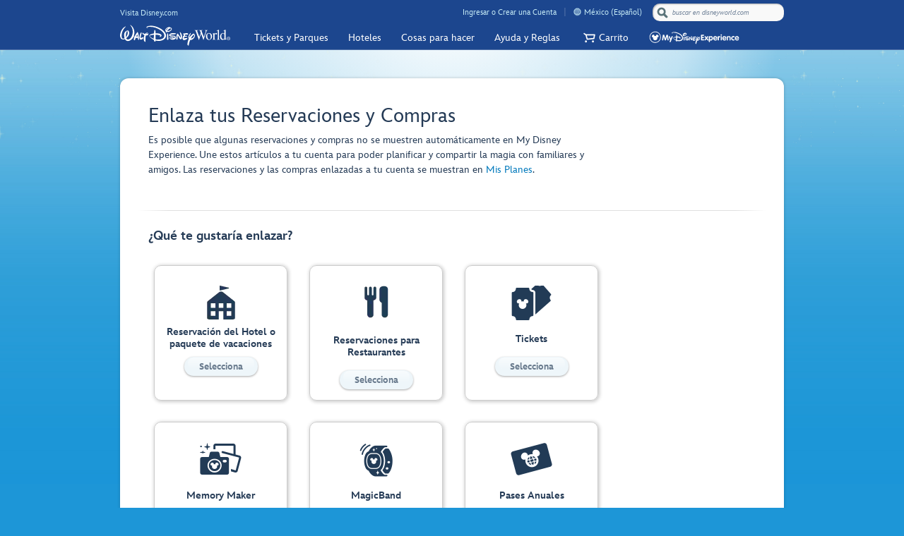

--- FILE ---
content_type: text/html;charset=UTF-8
request_url: https://disneyworld.disney.go.com/es-mx/link/
body_size: 18767
content:
<!DOCTYPE html><html lang="es-mx" class="dsf-font    js canvas canvastext no-touch history borderradius boxshadow opacity cssgradients csstransforms csstransitions sessionstorage webworkers no-ipad no-iphone no-ipod no-appleios positionfixed html5tags textshadow textstroke pushstate" style=""><head>
    <title>Walt Disney World Resort</title><meta name="Link" content="version=1">
<meta name="pageKey" content="wdw.site.entitlements.claim.index">
<meta charset="UTF-8">
<meta http-equiv="X-UA-Compatible" content="IE=Edge">
<meta name="viewport" content="width=device-width, initial-scale=1.0">

    
    <style>.dsf-loading .icon span {
    visibility: hidden;
}

.dsf-loading .icon .mobileNav,
.dsf-loading .icon .title {
    visibility: visible;
}

.dsf-loading .icon .mobileNav {
    color: transparent;
    border: 1px solid #777;    
}

.dsf-loading .tabNav .icon {
    visibility: hidden;
}

.dsf-loading .adaptiveNavigationBar .primary .arrow,
.dsf-loading .adaptiveNavigationBar .primary .fontFace,
.dsf-loading .adaptiveNavigationBar #cart .fontFace,
.dsf-loading .adaptiveNavigationBar .menuToggle.open .arrow {
    color: transparent;
    opacity: 0;
}
</style><link href="//secure.cdn5.wdpromedia.com" rel="dns-prefetch">
<link href="//secure.cdn4.wdpromedia.com" rel="dns-prefetch">
<link href="//secure.cdn3.wdpromedia.com" rel="dns-prefetch">
<link href="//secure.cdn2.wdpromedia.com" rel="dns-prefetch">
<link href="//secure.cdn1.wdpromedia.com" rel="dns-prefetch">
<link href="https://secure.cdn3.wdpromedia.com/media/pep/live/media/site/img/content/970cb2-favicon.ico" rel="shortcut icon" type="image/x-icon">
<link href="https://secure.cdn4.wdpromedia.com/media/pep/live/media/site/css/cb1022-screen.core1.min.css" media="screen, print" rel="stylesheet" type="text/css">
<link href="https://secure.cdn5.wdpromedia.com/media/pep/live/media/site/css/c798ea-screen.globalNavigation.min.css" media="screen, print" rel="stylesheet" type="text/css">
<link href="https://secure.cdn4.wdpromedia.com/media/pep/live/media/site/css/aea36a-screen.core2.min.css" media="screen, print" rel="stylesheet" type="text/css">
<link href="https://disneyworld.disney.go.com/es-mx/link/" rel="canonical">
<link href="https://secure.cdn5.wdpromedia.com/media/pep/live/media/modules/entitlements/css/4ce8e1-screen.entitlements-type-ahead-plugin.min.css" media="screen" rel="stylesheet" type="text/css">
<link href="https://secure.cdn4.wdpromedia.com/media/pep/live/media/modules/entitlements/css/d346da-screen.entitlementsDependencies.min.css" media="screen" rel="stylesheet" type="text/css">
<link href="https://secure.cdn2.wdpromedia.com/media/pep/live/media/modules/entitlements/css/3804d8-screen.entitlementsDependenciesTwo.min.css" media="screen" rel="stylesheet" type="text/css">
<link href="https://secure.cdn5.wdpromedia.com/media/pep/live/media/site/css/layout/29dda0-screen.svgIcons.css" media="screen" rel="stylesheet" type="text/css">
<link href="https://secure.cdn3.wdpromedia.com/media/pep/live/media/site/css/ui-plus/366ba8-pepmdx-icons.css" media="screen" rel="stylesheet" type="text/css">
<link href="https://secure.cdn1.wdpromedia.com/media/pep/live/media/site/css/misc/efabc6-languageMessage.desktop.css" media="screen, print" rel="stylesheet" type="text/css">
<link href="https://secure.cdn4.wdpromedia.com/media/pep/live/media/site/css/layout/9dce0e-gsc-theme.css" media="screen" rel="stylesheet" type="text/css">
<link href="https://secure.cdn2.wdpromedia.com/media/pep/live/media/site/css/layout/d2c78b-screen.desktop.50th-anniversary-themed-header-footer.css" media="screen" rel="stylesheet" type="text/css">
<link href="https://secure.cdn1.wdpromedia.com/media/pep/live/media/site/css/layout/351398-screen.galactic-image.css" media="screen" rel="stylesheet" type="text/css">
<link href="https://cdn1.parksmedia.wdprapps.disney.com/media/layout/universal.css" media="screen" rel="stylesheet" type="text/css">
    
    
    <meta name="datalayer" content="" data-analytics="[base64]">
    


                              <link href="https://s2.go-mpulse.net/boomerang/87DKQ-UJDJ5-M9WF4-JR5LZ-S9CBB" rel="preload" as="script"><link rel="stylesheet" href="https://fonts.twdc.com/InspireTWDC/latest.css"><link rel="stylesheet" href="https://cdn1.parksmedia.wdprapps.disney.com/media/layout/syndicated/prod/static/css/main.acff0ba2.css"><link rel="stylesheet" href="https://cdn1.parksmedia.wdprapps.disney.com/media/layout/assets/css/pepFontIcon.css"><style>.globalMessageCopy { max-height: none !important }</style><link rel="preload" as="image" href="https://cdn1.parksmedia.wdprapps.disney.com/media/layout/assets/logos/brands/wdw.svg" crossorigin="anonymous"><link type="text/css" rel="stylesheet" href="https://cdn1.parksmedia.wdprapps.disney.com/media/layout/syndicated/prod/assets/themes/wdw-evergreen.min.css"><link type="text/css" rel="stylesheet" href="https://cdn1.parksmedia.wdprapps.disney.com/media/layout/syndicated/prod/assets/themes/pepde.min.css"><meta name="robots" content="index, follow"><style id="oneid-style" type="text/css">
    div#oneid-wrapper {
      position: fixed;
      top: 0;
      left: 0;
      /* This is here to render the images before showing the iframe */
      width: 1px;
      height: 1px;
    }
    div#oneid-wrapper.state-active {
      z-index: 9999999;
      opacity: 1;
      transition: opacity 300ms;
      -webkit-transition: opacity 300ms;
    }
    iframe#oneid-iframe {
      width: 100%;
      height: 100%;
    }

    

    html.oneid-lightbox-open {
      overflow: hidden;
      
    }

    html.oneid-lightbox-open body {
      overflow: hidden;
      
    }
    </style><link rel="stylesheet" type="text/css" href="https://fast.fonts.com/t/1.css?apiType=css&amp;projectid=2d53ae39-0a64-499f-84fe-a0789b61c2b0" async="" defer=""><style styles-for-prerender=""></style><meta rel="x-prerender-render-id" content="8625283e-e1e6-4fbf-ae62-ef964bd89137" />
			<meta rel="x-prerender-render-at" content="2026-01-22T19:51:55.036Z" /><meta rel="x-prerender-request-id" content="8625283e-e1e6-4fbf-ae62-ef964bd89137" />
      		<meta rel="x-prerender-request-at" content="2026-01-22T19:51:54.946Z" /></head>

<body class="claim STORE_VWCNFG_STYLES_WDW notResponsive universalLayout asyncLayout wdw pepde personalization-done theme-loaded" data-plugins="[&quot;pepPositionLegalFooter&quot;]"><input type="hidden" name="pep_csrf" id="pep_csrf" value="kAGg3JZA-KzMyv7cu1uqVEW4cHEKcJyW3rOMHhJS4weuY5azdFruxtbcT_ZxliG6PTfBQioN19fmQzwFBManF7skpLgxCS1oUP22IwsCDTbOr7YVgTTP0cq3t-qKOKRn">
        
            <div id="pageContainer">
                                        <div id="backgroundGlowContainer">
                    <div id="backgroundGlow"></div>
                                    </div>
                        <div id="pageContainerInner">
                
<div id="headerWrapper" class="syndicated-header-parent syndicated-no-print" role="banner"><div class="syndicated-header syndicated-header--wdw syndicated-header--es-mx syndicated-header--top syndicated-theme--pepde" style="visibility: hidden;"><div id="syndicated-message-center"></div><div class="syndicated-navigation syndicated-navigation__show"><div class="syndicated-container"><div class="syndicated-navigation__chrome"><div class="syndicated-show-disney"><a href="https://www.disney.com/" class="syndicated-show-disney__link syndicated-show-disney__link--wdw" tabindex="0" target="_self">Visita Disney.com</a></div><button class="syndicated-navigation__chrome__skip-navigation" tabindex="1">Omitir Navegación</button><div class="syndicated-navigation__chrome__links syndicated-navigation__chrome__links--wdw"><div class="accountContainer syndicated-profile__container syndicated-profile__container--wdw"><a href="/es-mx/login/?appRedirect=%2Fes-mx%2Flink%2F&amp;cancelUrl=%2Fes-mx%2Flink%2F" class="syndicated-profile__container__link signIn" tabindex="0" target="_self">Ingresar o Crear una Cuenta</a></div><div class="syndicated-language-selector"><button class="syndicated-language-selector__open" tabindex="0" aria-label="México - Español. Selector de idioma, actualmente configurado en México - Español"><img alt="" class="syndicated-icon syndicated-icon--global-languages syndicated-icon--wdw" src="https://cdn1.parksmedia.wdprapps.disney.com/media/layout/assets/icons/pep/global-languages.svg" loading="eager" role="menuitem"><span>México (Español)</span></button></div></div><div role="search" class="syndicated-navigation__chrome__search syndicated-navigation__chrome__search--wdw"><div class="syndicated-navigation__chrome__search__form syndicated-navigation__chrome__search__form--wdw"><button class="syndicated-navigation__chrome__search__form__button syndicated-icon syndicated-icon--search syndicated-icon--search--disabled" tabindex="0" style="background-image: url(&quot;data:image/svg+xml;utf8,%3Csvg%20version%3D%221.1%22%20xmlns%3D%22http%3A%2F%2Fwww.w3.org%2F2000%2Fsvg%22%20width%3D%2216%22%20height%3D%2216%22%20viewBox%3D%220%200%2016%2016%22%3E%3Cpath%20d%3D%22M11.852%209.632l3.136%203.12q0.448%200.432%200.448%201.048t-0.448%201.048l-0.128%200.144q-0.448%200.432-1.064%200.432t-1.064-0.432l-3.12-3.12-0.032-0.048q-1.696%200.992-3.744%200.736t-3.504-1.712q-1.76-1.76-1.768-4.248t1.768-4.264q1.76-1.76%204.264-1.76t4.264%201.76q1.44%201.44%201.696%203.52t-0.736%203.728q0.032%200%200.032%200.048zM4.252%208.944q0.96%200.96%202.336%200.96t2.352-0.96q0.976-0.976%200.976-2.344t-0.976-2.344q-1.008-0.992-2.36-0.984t-2.328%200.984-0.976%202.344%200.976%202.344z%22%3E%3C%2Fpath%3E%3C%2Fsvg%3E&quot;);"><span class="syndicated-accessible-text">Buscar</span></button><input aria-label="buscar en disneyworld.com" class="syndicated-navigation__chrome__search__form__input syndicated-navigation__chrome__search__form__input--wdw syndicated-navigation__chrome__search__form__input--empty" type="search" placeholder="buscar en disneyworld.com" maxlength="254" autocomplete="off" name="searchQuery" role="combobox" aria-expanded="false" aria-controls="syndicated-navigation__chrome__search__autosuggest" aria-autocomplete="list" value=""></div><span aria-live="assertive" class="syndicated-accessible-text"></span></div></div><div class="syndicated-navigation__nav syndicated-navigation__nav--wdw syndicated-navigation__nav--wdw--es-mx"><a href="https://disneyworld.disney.go.com/es-mx/" class="syndicated-navigation__nav__logo syndicated-navigation__nav__logo--wdw syndicated-navigation__nav__logo--wdw--es-mx" tabindex="0" target="_self" aria-label="Walt Disney World Logo"><img src="https://cdn1.parksmedia.wdprapps.disney.com/media/layout/assets/logos/brands/wdw.svg" alt="Walt Disney World Logo" loading="eager" decoding="sync" fetchpriority="high" crossorigin="anonymous"></a><div id="logoSchema" itemtype="http://schema.org/Organization"><link itemprop="url" href="https://disneyworld.disney.go.com"><link itemprop="logo" href="https://cdn1.parksmedia.wdprapps.disney.com/media/layout/assets/logos/brands/wdw.svg"></div><nav role="navigation" id="navigationAppMenuLinks" aria-label="Enlaces de Navegación"><div class="syndicated-navigation__nav__sections " role="menubar"><span class="syndicated-accessible-text">Enlaces de Navegación</span><div class="syndicated-section syndicated-section--parksAndTickets syndicated-section--wdw" tabindex="-1" role="group"><div class="syndicated-section-title syndicated-section-title--parksAndTickets syndicated-section-title--wdw"><a href="/es-mx/admission/" name="&amp;lid=WDW_Header_ParksTickets_CategoryLink" class="syndicated-section-title__link syndicated-section-title__link--wdw" tabindex="0" target="_self" role="menuitem"><img alt="" class="syndicated-icon syndicated-icon--norgie-closed syndicated-icon--rotate syndicated-section-title__link__icon syndicated-section-title__link__icon--norgie-closed" src="https://cdn1.parksmedia.wdprapps.disney.com/media/layout/assets/icons/pep/norgie-closed.svg" loading="lazy" role="menuitem"><img alt="" class="syndicated-icon syndicated-icon--disney-park-generic-castle syndicated-section-title__link__icon syndicated-section-title__link__icon--parksAndTickets" src="https://cdn1.parksmedia.wdprapps.disney.com/media/layout/assets/icons/pep/disney-park-generic-castle.svg" loading="lazy" role="menuitem"><div class="syndicated-section-title__link__category--parksAndTickets">Tickets y Parques</div></a></div><div class="syndicated-flyout syndicated-flyout--parksAndTickets syndicated-flyout--collapse"><div class="syndicated-flyout__primary syndicated-flyout__primary--parksAndTickets syndicated-flyout__primary--wdw"><div class="syndicated-section__content syndicated-section__content--parksAndTickets"><div class="syndicated-link-groups syndicated-link-groups--wdw"><section><h2 id="navigation-themeParks" class="syndicated-link-groups__title syndicated-link-groups__title--parksAndTickets syndicated-link-groups__title--themeParks" role="menuitem">Tickets y Pases</h2><ul class="syndicated-link-groups__list syndicated-link-groups__list--parksAndTickets syndicated-link-groups__list--themeParks" role="none"><li class="syndicated-link-groups__list__item"><a href="/es-mx/admission/tickets/" name="&amp;lid=WDW_Header_ParksTickets_ThemeParkTickets" class="syndicated-link-groups__link syndicated-link-groups__link--parksAndTickets syndicated-link-groups__link--wdw" tabindex="0" target="_self"><div class="syndicated-title syndicated-title--parksAndTickets"><div class="syndicated-title__heading syndicated-title__heading--no-wrap">Comprar Tickets para Parques Temáticos</div></div></a></li><li class="syndicated-link-groups__list__item"><a href="/es-mx/special-offers/" class="syndicated-link-groups__link syndicated-link-groups__link--parksAndTickets syndicated-link-groups__link--wdw" tabindex="0" target="_self"><div class="syndicated-title syndicated-title--parksAndTickets"><div class="syndicated-title__heading syndicated-title__heading--no-wrap">Ver Ofertas Especiales</div></div></a></li><li class="syndicated-link-groups__list__item"><a href="/es-mx/tickets/water-parks/" name="&amp;lid=WDW_Header_ParksTickets_WaterParkTickets" class="syndicated-link-groups__link syndicated-link-groups__link--parksAndTickets syndicated-link-groups__link--wdw" tabindex="0" target="_self"><div class="syndicated-title syndicated-title--parksAndTickets"><div class="syndicated-title__heading syndicated-title__heading--no-wrap">Comprar Tickets para Parques Acuáticos</div></div></a></li><li class="syndicated-link-groups__list__item"><a href="/es-mx/passes/" name="&amp;lid=WDW_Header_ParksTickets_AnnualPasses" class="syndicated-link-groups__link syndicated-link-groups__link--parksAndTickets syndicated-link-groups__link--wdw" tabindex="0" target="_self"><div class="syndicated-title syndicated-title--parksAndTickets"><div class="syndicated-title__heading syndicated-title__heading--no-wrap">Comprar Pases Anuales</div></div></a></li><li class="syndicated-link-groups__list__item"><a href="/es-mx/destinations/florida-residents-tickets-passes/" name="&amp;lid=WDW_Header_ParksTickets_FloridaResident" class="syndicated-link-groups__link syndicated-link-groups__link--parksAndTickets syndicated-link-groups__link--wdw" tabindex="0" target="_self"><div class="syndicated-title syndicated-title--parksAndTickets"><div class="syndicated-title__heading syndicated-title__heading--no-wrap">Ver Ofertas para Residentes de la Florida</div></div></a></li><li class="syndicated-link-groups__list__item"><a href="/es-mx/experience-updates/park-reservations/" name="&amp;lid=WDW_Header_ParksTickets_ThemeParkReservation" class="syndicated-link-groups__link syndicated-link-groups__link--parksAndTickets syndicated-link-groups__link--wdw" tabindex="0" target="_self"><div class="syndicated-title syndicated-title--parksAndTickets"><div class="syndicated-title__heading syndicated-title__heading--no-wrap">Hacer reservaciones de Parques Temáticos</div></div></a></li><li class="syndicated-link-groups__list__item"><a href="/es-mx/admission/" name="&amp;lid=WDW_Header_ParksTickets_ParkTickets" class="syndicated-link-groups__link syndicated-link-groups__link--parksAndTickets syndicated-link-groups__link--wdw" tabindex="0" target="_self"><div class="syndicated-title syndicated-title--parksAndTickets"><div class="syndicated-title__heading syndicated-title__heading--no-wrap">Ver Todos los Tickets y Pases</div></div></a></li></ul></section><section><h2 id="navigation-planYourVisit" class="syndicated-link-groups__title syndicated-link-groups__title--parksAndTickets syndicated-link-groups__title--planYourVisit" role="menuitem">Planifica tu Visita</h2><ul class="syndicated-link-groups__list syndicated-link-groups__list--parksAndTickets syndicated-link-groups__list--planYourVisit" role="none"><li class="syndicated-link-groups__list__item"><a href="/es-mx/lightning-lane-passes/" class="syndicated-link-groups__link syndicated-link-groups__link--parksAndTickets syndicated-link-groups__link--wdw" tabindex="0" target="_self"><div class="syndicated-title syndicated-title--parksAndTickets"><div class="syndicated-title__heading syndicated-title__heading--no-wrap">Pases Lightning Lane</div></div></a></li><li class="syndicated-link-groups__list__item"><a href="/es-mx/destinations/" name="&amp;lid=WDW_Header_ParksTickets_Maps" class="syndicated-link-groups__link syndicated-link-groups__link--parksAndTickets syndicated-link-groups__link--wdw" tabindex="0" target="_self"><div class="syndicated-title syndicated-title--parksAndTickets"><div class="syndicated-title__heading syndicated-title__heading--no-wrap">Mapas</div></div></a></li><li class="syndicated-link-groups__list__item"><a href="/es-mx/guest-services/resort-transportation/" name="&amp;lid=WDW_Header_ParksTickets_Transporation" class="syndicated-link-groups__link syndicated-link-groups__link--parksAndTickets syndicated-link-groups__link--wdw" tabindex="0" target="_self"><div class="syndicated-title syndicated-title--parksAndTickets"><div class="syndicated-title__heading syndicated-title__heading--no-wrap">Transporte</div></div></a></li></ul></section></div></div></div><div class="syndicated-flyout__secondary syndicated-flyout__secondary--parksAndTickets syndicated-flyout__secondary--blue syndicated-flyout__secondary--wdw"><div class="syndicated-section__content syndicated-section__content--parksAndTickets"><div class="syndicated-link-groups syndicated-link-groups--wdw"><ul class="syndicated-link-groups__list syndicated-link-groups__list--parksAndTickets syndicated-link-groups__list-—column-layout" role="none"><li class="syndicated-link-groups__list__item syndicated-link-groups__list__item--moreParkHours"><div class="syndicated-link-groups__list__item--moreParkHours__container"><div class="syndicated-link-groups__list__item--moreParkHours__container__content syndicated-link-groups__list__item--moreParkHours__container__content--wdw"><div class="syndicated-title syndicated-title--parksAndTickets"><div class="syndicated-title__heading">Explorar Nuestros Parques</div></div><a href="/es-mx/calendars/day/#/animal-kingdom,hollywood-studios,epcot,magic-kingdom/" name="&amp;lid=WDW_Header_ParksTickets_MoreParkHours" class="syndicated-link-groups__link syndicated-link-groups__link--parksAndTickets syndicated-link-groups__link--wdw syndicated-link-groups__link--empty syndicated-link-groups__list__item--moreParkHours__container__content__link syndicated-link-groups__list__item--moreParkHours__container__content__link--wdw" tabindex="0" target="_self"><div class="syndicated-title syndicated-title--parksAndTickets"><div class="syndicated-title__heading syndicated-title__heading--no-wrap">Ver Todo el Calendario de Horarios y Eventos</div></div></a><div class="syndicated-title syndicated-title--parksAndTickets"><div class="syndicated-title__subtitle">Horario del Parque para <span class="syndicated-link-groups__list__item--moreParkHours__container__content__date syndicated-link-groups__list__item--moreParkHours__container__content__date--wdw">jueves, 22 de enero de 2026</span></div></div></div></div></li><li class="syndicated-schedule syndicated-link-groups__list__item" itemtype="http://schema.org/TouristAttraction"><a href="/es-mx/destinations/magic-kingdom/" name="&amp;lid=WDW_Header_ParksTickets_Magic-Kingdom" class="syndicated-schedule__container syndicated-link-groups__link syndicated-link-groups__link--parksAndTickets syndicated-link-groups__link--wdw" tabindex="0" target="_self"><img alt="" class="syndicated-icon syndicated-icon--magic-kingdom" src="https://cdn1.parksmedia.wdprapps.disney.com/media/layout/assets/icons/pep/magic-kingdom.svg" loading="lazy" role="menuitem"><div class="syndicated-schedule__container__hours"><div itemprop="name" class="syndicated-schedule__container__hours__title">Magic Kingdom Park</div></div></a><div itemprop="openingHoursSpecification" itemtype="http://schema.org/OpeningHoursSpecification" class="syndicated-schedule__container__hours__specification syndicated-schedule__container__hours__specification--opened"><div itemprop="validFrom" content="2026-01-22"></div><div itemprop="validThrough" content="2026-01-22"></div>De <span itemprop="opens" content="9:00 AM">9:00 AM</span> a <span itemprop="closes" content="9:00 PM">9:00 PM</span></div></li><li class="syndicated-schedule syndicated-link-groups__list__item" itemtype="http://schema.org/TouristAttraction"><a href="/es-mx/destinations/hollywood-studios/" name="&amp;lid=WDW_Header_ParksTickets_Hollywood-Studios" class="syndicated-schedule__container syndicated-link-groups__link syndicated-link-groups__link--parksAndTickets syndicated-link-groups__link--wdw" tabindex="0" target="_self"><img alt="" class="syndicated-icon syndicated-icon--hollywood-studios" src="https://cdn1.parksmedia.wdprapps.disney.com/media/layout/assets/icons/pep/hollywood-studios.svg" loading="lazy" role="menuitem"><div class="syndicated-schedule__container__hours"><div itemprop="name" class="syndicated-schedule__container__hours__title">Disney's Hollywood Studios</div></div></a><div itemprop="openingHoursSpecification" itemtype="http://schema.org/OpeningHoursSpecification" class="syndicated-schedule__container__hours__specification syndicated-schedule__container__hours__specification--opened"><div itemprop="validFrom" content="2026-01-22"></div><div itemprop="validThrough" content="2026-01-22"></div>De <span itemprop="opens" content="9:00 AM">9:00 AM</span> a <span itemprop="closes" content="9:00 PM">9:00 PM</span></div></li><li class="syndicated-schedule syndicated-link-groups__list__item" itemtype="http://schema.org/TouristAttraction"><a href="/es-mx/destinations/epcot/" name="&amp;lid=WDW_Header_ParksTickets_Epcot" class="syndicated-schedule__container syndicated-link-groups__link syndicated-link-groups__link--parksAndTickets syndicated-link-groups__link--wdw" tabindex="0" target="_self"><img alt="" class="syndicated-icon syndicated-icon--epcot" src="https://cdn1.parksmedia.wdprapps.disney.com/media/layout/assets/icons/pep/epcot.svg" loading="lazy" role="menuitem"><div class="syndicated-schedule__container__hours"><div itemprop="name" class="syndicated-schedule__container__hours__title">EPCOT</div></div></a><div itemprop="openingHoursSpecification" itemtype="http://schema.org/OpeningHoursSpecification" class="syndicated-schedule__container__hours__specification syndicated-schedule__container__hours__specification--opened"><div itemprop="validFrom" content="2026-01-22"></div><div itemprop="validThrough" content="2026-01-22"></div>De <span itemprop="opens" content="9:00 AM">9:00 AM</span> a <span itemprop="closes" content="9:00 PM">9:00 PM</span></div></li><li class="syndicated-schedule syndicated-link-groups__list__item" itemtype="http://schema.org/TouristAttraction"><a href="/es-mx/destinations/animal-kingdom/" name="&amp;lid=WDW_Header_ParksTickets_Animal-Kingdom" class="syndicated-schedule__container syndicated-link-groups__link syndicated-link-groups__link--parksAndTickets syndicated-link-groups__link--wdw" tabindex="0" target="_self"><img alt="" class="syndicated-icon syndicated-icon--animal-kingdom" src="https://cdn1.parksmedia.wdprapps.disney.com/media/layout/assets/icons/pep/animal-kingdom.svg" loading="lazy" role="menuitem"><div class="syndicated-schedule__container__hours"><div itemprop="name" class="syndicated-schedule__container__hours__title">Disney's Animal Kingdom</div></div></a><div itemprop="openingHoursSpecification" itemtype="http://schema.org/OpeningHoursSpecification" class="syndicated-schedule__container__hours__specification syndicated-schedule__container__hours__specification--opened"><div itemprop="validFrom" content="2026-01-22"></div><div itemprop="validThrough" content="2026-01-22"></div>De <span itemprop="opens" content="8:00 AM">8:00 AM</span> a <span itemprop="closes" content="6:00 PM">6:00 PM</span></div></li><li class="syndicated-schedule syndicated-link-groups__list__item" itemtype="http://schema.org/TouristAttraction"><a href="/es-mx/destinations/typhoon-lagoon/" name="&amp;lid=WDW_Header_ParksTickets_Typhoon-Lagoon" class="syndicated-schedule__container syndicated-link-groups__link syndicated-link-groups__link--parksAndTickets syndicated-link-groups__link--wdw" tabindex="0" target="_self"><img alt="" class="syndicated-icon syndicated-icon--typhoon-lagoon" src="https://cdn1.parksmedia.wdprapps.disney.com/media/layout/assets/icons/pep/typhoon-lagoon.svg" loading="lazy" role="menuitem"><div class="syndicated-schedule__container__hours"><div itemprop="name" class="syndicated-schedule__container__hours__title">Disney's Typhoon Lagoon</div></div></a><div itemprop="openingHoursSpecification" itemtype="http://schema.org/OpeningHoursSpecification" class="syndicated-schedule__container__hours__specification syndicated-schedule__container__hours__specification--closed"><div itemprop="validFrom" content="2026-01-22"></div><div itemprop="validThrough" content="2026-01-22"></div>Cerrado Hoy</div></li><li class="syndicated-schedule syndicated-link-groups__list__item" itemtype="http://schema.org/TouristAttraction"><a href="/es-mx/destinations/blizzard-beach/" name="&amp;lid=WDW_Header_ParksTickets_Blizzard-Beach" class="syndicated-schedule__container syndicated-link-groups__link syndicated-link-groups__link--parksAndTickets syndicated-link-groups__link--wdw syndicated-link-groups__link--last-item" tabindex="0" target="_self"><img alt="" class="syndicated-icon syndicated-icon--blizzard-beach" src="https://cdn1.parksmedia.wdprapps.disney.com/media/layout/assets/icons/pep/blizzard-beach.svg" loading="lazy" role="menuitem"><div class="syndicated-schedule__container__hours"><div itemprop="name" class="syndicated-schedule__container__hours__title">Disney's Blizzard Beach</div></div></a><div itemprop="openingHoursSpecification" itemtype="http://schema.org/OpeningHoursSpecification" class="syndicated-schedule__container__hours__specification syndicated-schedule__container__hours__specification--closed"><div itemprop="validFrom" content="2026-01-22"></div><div itemprop="validThrough" content="2026-01-22"></div>Cerrado Hoy</div></li></ul></div></div></div></div></div><div class="syndicated-section syndicated-section--placesToStay syndicated-section--wdw" tabindex="-1" role="group"><div class="syndicated-section-title syndicated-section-title--placesToStay syndicated-section-title--wdw"><a href="/es-mx/resorts/" name="&amp;lid=WDW_Header_PlaceToStay_CategoryLink" class="syndicated-section-title__link syndicated-section-title__link--wdw" tabindex="0" target="_self" role="menuitem"><img alt="" class="syndicated-icon syndicated-icon--norgie-closed syndicated-icon--rotate syndicated-section-title__link__icon syndicated-section-title__link__icon--norgie-closed" src="https://cdn1.parksmedia.wdprapps.disney.com/media/layout/assets/icons/pep/norgie-closed.svg" loading="lazy" role="menuitem"><img alt="" class="syndicated-icon syndicated-icon--resorts syndicated-section-title__link__icon syndicated-section-title__link__icon--placesToStay" src="https://cdn1.parksmedia.wdprapps.disney.com/media/layout/assets/icons/pep/resorts.svg" loading="lazy" role="menuitem"><div class="syndicated-section-title__link__category--placesToStay">Hoteles</div></a></div><div class="syndicated-flyout syndicated-flyout--placesToStay syndicated-flyout--collapse"><div class="syndicated-flyout__primary syndicated-flyout__primary--placesToStay syndicated-flyout__primary--wdw"><div class="syndicated-section__content syndicated-section__content--placesToStay"><div class="syndicated-link-groups syndicated-link-groups--wdw"><ul class="syndicated-link-groups__list syndicated-link-groups__list--placesToStay syndicated-link-groups__list--link-list" role="none"><li class="syndicated-link-groups__list__item"><a href="/es-mx/resorts/" name="&amp;lid=WDW_Header_PlaceToStay_ViewAll" class="syndicated-link-groups__link syndicated-link-groups__link--placesToStay syndicated-link-groups__link--wdw" tabindex="0" target="_self"><div class="syndicated-title syndicated-title--placesToStay"><div class="syndicated-title__heading syndicated-title__heading--no-wrap">Ver Todo el Hospedaje de Disney</div></div></a></li><li class="syndicated-link-groups__list__item"><a href="/es-mx/resorts/#/deluxe-villa" name="&amp;lid=WDW_Header_PlaceToStay_DeluxeVillas" class="syndicated-link-groups__link syndicated-link-groups__link--placesToStay syndicated-link-groups__link--wdw" tabindex="0" target="_self"><div class="syndicated-title syndicated-title--placesToStay"><div class="syndicated-title__heading syndicated-title__heading--no-wrap">Villas de Lujo</div></div></a></li><li class="syndicated-link-groups__list__item"><a href="/es-mx/resorts/#/deluxe" name="&amp;lid=WDW_Header_PlaceToStay_DeluxeResorts" class="syndicated-link-groups__link syndicated-link-groups__link--placesToStay syndicated-link-groups__link--wdw" tabindex="0" target="_self"><div class="syndicated-title syndicated-title--placesToStay"><div class="syndicated-title__heading syndicated-title__heading--no-wrap">Hoteles de Lujo</div></div></a></li><li class="syndicated-link-groups__list__item"><a href="/es-mx/resorts/#/moderate" name="&amp;lid=WDW_Header_PlaceToStay_ModerateResorts" class="syndicated-link-groups__link syndicated-link-groups__link--placesToStay syndicated-link-groups__link--wdw" tabindex="0" target="_self"><div class="syndicated-title syndicated-title--placesToStay"><div class="syndicated-title__heading syndicated-title__heading--no-wrap">Hoteles Moderados</div></div></a></li><li class="syndicated-link-groups__list__item"><a href="/es-mx/resorts/#/value" name="&amp;lid=WDW_Header_PlaceToStay_ValueResorts" class="syndicated-link-groups__link syndicated-link-groups__link--placesToStay syndicated-link-groups__link--wdw" tabindex="0" target="_self"><div class="syndicated-title syndicated-title--placesToStay"><div class="syndicated-title__heading syndicated-title__heading--no-wrap">Hoteles Económicos</div></div></a></li><li class="syndicated-link-groups__list__item"><a href="/es-mx/resorts/#/campground" name="&amp;lid=WDW_Header_PlaceToStay_Campgrounds" class="syndicated-link-groups__link syndicated-link-groups__link--placesToStay syndicated-link-groups__link--wdw" tabindex="0" target="_self"><div class="syndicated-title syndicated-title--placesToStay"><div class="syndicated-title__heading syndicated-title__heading--no-wrap">Sitios para acampar</div></div></a></li><li class="syndicated-link-groups__list__item"><a href="/es-mx/travel-agents-latin-america/" class="syndicated-link-groups__link syndicated-link-groups__link--placesToStay syndicated-link-groups__link--wdw" tabindex="0" target="_self"><div class="syndicated-title syndicated-title--placesToStay"><div class="syndicated-title__heading syndicated-title__heading--no-wrap">Lista de operadores turísticos</div></div></a></li></ul><ul class="syndicated-link-groups__list syndicated-link-groups__list--placesToStay" role="none"><li class="syndicated-link-groups__list__item syndicated-link-groups__list__item--mapsTransportation"><img alt="" class="syndicated-icon syndicated-icon--maps" src="https://cdn1.parksmedia.wdprapps.disney.com/media/layout/assets/icons/pep/maps.svg" loading="lazy" role="menuitem"><div class="syndicated-title syndicated-title--placesToStay"><div class="syndicated-title__heading"><a target="_self" name="&amp;lid=WDW_Header_PlaceToStay_Maps" href="/es-mx/destinations/">Mapas</a> y <a target="_self" name="&amp;lid=WDW_Header_ThingsToDo_Maps" href="/es-mx/guest-services/resort-transportation/">Transporte</a></div></div></li></ul></div></div></div><div class="syndicated-flyout__secondary syndicated-flyout__secondary--placesToStay syndicated-flyout__secondary--blue syndicated-flyout__secondary--promosContainer syndicated-flyout__secondary--wdw"><div class="syndicated-section__content syndicated-section__content--placesToStay"><div class="syndicated-link-groups syndicated-link-groups--wdw"><section><h2 id="navigation-featuredItems" class="syndicated-link-groups__title syndicated-link-groups__title--placesToStay syndicated-link-groups__title--featuredItems" role="menuitem">Artículos Destacados</h2></section><ul class="syndicated-link-groups__list syndicated-link-groups__list--placesToStay syndicated-link-groups__list--promo" role="none"><li class="syndicated-link-groups__list__item syndicated-link-groups__list__item--default syndicated-link-groups__list__item--with-image"><a href="/es-mx/special-offers/" name="&amp;lid=WDW_Header_PlaceToStay_SpecialOffers" class="syndicated-link-groups__link syndicated-link-groups__link--placesToStay syndicated-link-groups__link--wdw" tabindex="0" target="_self"><img id="media" class="syndicated-image syndicated-image--placesToStay" src="https://cdn1.parksmedia.wdprapps.disney.com/resize/mwImage/1/45/45/75/vision-dam/digital/parks-platform/parks-global-assets/disney-world/events/summer/experience/0714ZO_2219AS_xak-1x1.jpg?2025-01-14T16:26:37+00:00" alt="Una niña sonriente sosteniendo una taza de Dole Whip con una diadema de orejas de Minnie Mouse" title="" aria-hidden="true" loading="lazy"><div class="syndicated-title syndicated-title--placesToStay"><div class="syndicated-title__heading"><strong>Ver Ofertas Especiales</strong></div></div><img alt="" class="syndicated-icon syndicated-icon--next syndicated-icon--wdw" src="https://cdn1.parksmedia.wdprapps.disney.com/media/layout/assets/icons/pep/next.svg" loading="lazy" role="menuitem"></a></li><li class="syndicated-link-groups__list__item syndicated-link-groups__list__item--default syndicated-link-groups__list__item--with-image"><a href="/es-mx/resort-hotels-benefits/" name="&amp;lid=WDW_Header_PlaceToStay_Flyout_USDOM_WhyStayAtDisneyResort" class="syndicated-link-groups__link syndicated-link-groups__link--placesToStay syndicated-link-groups__link--wdw" tabindex="0" target="_blank"><img id="media" class="syndicated-image syndicated-image--placesToStay" src="https://cdn1.parksmedia.wdprapps.disney.com/resize/mwImage/1/45/45/75/dam/wdpro-assets/global/global-nav/places-to-stay/places-to-stay-why-stay-00-sq.jpg?1757511738462" alt="A young boy and young girl playing at a Finding Nemo themed pool area" title="A young boy and young girl playing at a Finding Nemo themed pool area" aria-hidden="true" loading="lazy"><div class="syndicated-title syndicated-title--placesToStay"><div class="syndicated-title__heading">¿Por qué hospedarse en un hotel Resort Disney?</div></div><img alt="" class="syndicated-icon syndicated-icon--next syndicated-icon--wdw" src="https://cdn1.parksmedia.wdprapps.disney.com/media/layout/assets/icons/pep/next.svg" loading="lazy" role="menuitem"></a></li><li class="syndicated-link-groups__list__item syndicated-link-groups__list__item--default syndicated-link-groups__list__item--with-image"><a href="/es-mx/special-offers/2026-vacaciones-hotel-oferta/" class="syndicated-link-groups__link syndicated-link-groups__link--placesToStay syndicated-link-groups__link--wdw" tabindex="0" target="_blank"><img id="media" class="syndicated-image syndicated-image--placesToStay" src="https://cdn1.parksmedia.wdprapps.disney.com/resize/mwImage/1/45/45/75/vision-dam/digital/parks-platform/parks-global-assets/disney-world/resorts/disneys-wilderness-lodge/guests/0413ZN_4027AS_R2_xak-1x1.jpg?2025-07-30T19:12:28+00:00" alt="Goofy y 2 huéspedes posando para una foto en Disney’s Wilderness Lodge" title="Goofy y 2 huéspedes posando para una foto en Disney’s Wilderness Lodge" aria-hidden="true" loading="lazy"><div class="syndicated-title syndicated-title--placesToStay"><div class="syndicated-title__heading">Ahorra Hasta un 25% en Habitaciones a Principios de 2026</div></div><img alt="" class="syndicated-icon syndicated-icon--next syndicated-icon--wdw" src="https://cdn1.parksmedia.wdprapps.disney.com/media/layout/assets/icons/pep/next.svg" loading="lazy" role="menuitem"></a></li><li class="syndicated-link-groups__list__item syndicated-link-groups__list__item--default syndicated-link-groups__list__item--with-image"><a href="/es-mx/resorts/art-of-animation-resort/rates-rooms/" name="&amp;lid=WDW_Header_PlaceToStay_USDOM_DAAR" class="syndicated-link-groups__link syndicated-link-groups__link--placesToStay syndicated-link-groups__link--wdw syndicated-link-groups__link--last-item" tabindex="0" target="_self"><img id="media" class="syndicated-image syndicated-image--placesToStay" src="https://cdn1.parksmedia.wdprapps.disney.com/resize/mwImage/1/45/45/75/dam/wdpro-assets/places-to-stay/art-of-animation/art-of-animation-00-sq.jpg?1757511738464" alt="Disney's Art of Animation Resort" title="Disney's Art of Animation Resort" aria-hidden="true" loading="lazy"><div class="syndicated-title syndicated-title--placesToStay"><div class="syndicated-title__heading">Suites familiares en el Hotel Disney's Art of Animation</div></div><img alt="" class="syndicated-icon syndicated-icon--next syndicated-icon--wdw" src="https://cdn1.parksmedia.wdprapps.disney.com/media/layout/assets/icons/pep/next.svg" loading="lazy" role="menuitem"></a></li></ul></div></div></div></div></div><div class="syndicated-section syndicated-section--thingsToDo syndicated-section--wdw" tabindex="-1" role="group"><div class="syndicated-section-title syndicated-section-title--thingsToDo syndicated-section-title--wdw"><a href="/es-mx/things-to-do-orlando/" name="&amp;lid=WDW_Header_ThingsToDo_CategoryLink" class="syndicated-section-title__link syndicated-section-title__link--wdw" tabindex="0" target="_self" role="menuitem"><img alt="" class="syndicated-icon syndicated-icon--norgie-closed syndicated-icon--rotate syndicated-section-title__link__icon syndicated-section-title__link__icon--norgie-closed" src="https://cdn1.parksmedia.wdprapps.disney.com/media/layout/assets/icons/pep/norgie-closed.svg" loading="lazy" role="menuitem"><img alt="" class="syndicated-icon syndicated-icon--explore syndicated-section-title__link__icon syndicated-section-title__link__icon--thingsToDo" src="https://cdn1.parksmedia.wdprapps.disney.com/media/layout/assets/icons/pep/explore.svg" loading="lazy" role="menuitem"><div class="syndicated-section-title__link__category--thingsToDo">Cosas para hacer</div></a></div><div class="syndicated-flyout syndicated-flyout--thingsToDo syndicated-flyout--collapse"><div class="syndicated-flyout__primary syndicated-flyout__primary--thingsToDo syndicated-flyout__primary--wdw"><div class="syndicated-section__content syndicated-section__content--thingsToDo"><div class="syndicated-link-groups syndicated-link-groups--wdw"><section><h2 id="navigation-dining" class="syndicated-link-groups__title syndicated-link-groups__title--thingsToDo syndicated-link-groups__title--dining" role="menuitem">Comidas</h2><ul class="syndicated-link-groups__list syndicated-link-groups__list--thingsToDo syndicated-link-groups__list--dining" role="none"><li class="syndicated-link-groups__list__item"><a href="/es-mx/dine-res/" name="&amp;lid=WDW_Header_ThingsToDo_DiningReservations" class="syndicated-link-groups__link syndicated-link-groups__link--thingsToDo syndicated-link-groups__link--wdw" tabindex="0" target="_self"><div class="syndicated-title syndicated-title--thingsToDo"><div class="syndicated-title__heading syndicated-title__heading--no-wrap">Hacer Reservaciones</div></div></a></li><li class="syndicated-link-groups__list__item"><a href="/es-mx/dining/snack-dine-enjoy/" name="&amp;lid=WDW_Header_ThingsToDo_aboutDining" class="syndicated-link-groups__link syndicated-link-groups__link--thingsToDo syndicated-link-groups__link--wdw" tabindex="0" target="_self"><div class="syndicated-title syndicated-title--thingsToDo"><div class="syndicated-title__heading syndicated-title__heading--no-wrap">Acerca de las Comidas</div></div></a></li><li class="syndicated-link-groups__list__item"><a href="/es-mx/dining/" name="&amp;lid=WDW_Header_ThingsToDo_AllDining" class="syndicated-link-groups__link syndicated-link-groups__link--thingsToDo syndicated-link-groups__link--wdw" tabindex="0" target="_self"><div class="syndicated-title syndicated-title--thingsToDo"><div class="syndicated-title__heading syndicated-title__heading--no-wrap">Todas las Comidas</div></div></a></li><li class="syndicated-link-groups__list__item"><a href="/es-mx/dining/plans/" name="&amp;lid=WDW_Header_ThingsToDo_DiningPlans" class="syndicated-link-groups__link syndicated-link-groups__link--thingsToDo syndicated-link-groups__link--wdw" tabindex="0" target="_self"><div class="syndicated-title syndicated-title--thingsToDo"><div class="syndicated-title__heading syndicated-title__heading--no-wrap">Planes de Comidas</div></div></a></li></ul></section><section><h2 id="navigation-activities" class="syndicated-link-groups__title syndicated-link-groups__title--thingsToDo syndicated-link-groups__title--activities" role="menuitem">Actividades</h2><ul class="syndicated-link-groups__list syndicated-link-groups__list--thingsToDo syndicated-link-groups__list--activities" role="none"><li class="syndicated-link-groups__list__item"><a href="/es-mx/attractions/" name="&amp;lid=WDW_Header_ThingsToDo_Attractions" class="syndicated-link-groups__link syndicated-link-groups__link--thingsToDo syndicated-link-groups__link--wdw" tabindex="0" target="_self"><div class="syndicated-title syndicated-title--thingsToDo"><div class="syndicated-title__heading syndicated-title__heading--no-wrap">Atracciones y Entretenimiento</div></div></a></li><li class="syndicated-link-groups__list__item"><a href="/es-mx/entertainment/#/character-experiences/" name="&amp;lid=WDW_Header_ThingsToDo_CharacterExperiences" class="syndicated-link-groups__link syndicated-link-groups__link--thingsToDo syndicated-link-groups__link--wdw" tabindex="0" target="_self"><div class="syndicated-title syndicated-title--thingsToDo"><div class="syndicated-title__heading syndicated-title__heading--no-wrap">Experiencias con Personajes</div></div></a></li><li class="syndicated-link-groups__list__item"><a href="/es-mx/events-tours/" name="&amp;lid=WDW_Header_ThingsToDo_EventsTours" class="syndicated-link-groups__link syndicated-link-groups__link--thingsToDo syndicated-link-groups__link--wdw" tabindex="0" target="_self"><div class="syndicated-title syndicated-title--thingsToDo"><div class="syndicated-title__heading syndicated-title__heading--no-wrap">Eventos y Excursiones</div></div></a></li><li class="syndicated-link-groups__list__item"><a href="/es-mx/enchanting-extras-collection/" name="&amp;lid=WDW_Header_ThingsToDo_EnchantingExtras" class="syndicated-link-groups__link syndicated-link-groups__link--thingsToDo syndicated-link-groups__link--wdw" tabindex="0" target="_self"><div class="syndicated-title syndicated-title--thingsToDo"><div class="syndicated-title__heading syndicated-title__heading--no-wrap">Enchanting Extras Collection</div></div></a></li></ul></section><section><h2 id="navigation-destinations" class="syndicated-link-groups__title syndicated-link-groups__title--thingsToDo syndicated-link-groups__title--destinations" role="menuitem">Destinos</h2><ul class="syndicated-link-groups__list syndicated-link-groups__list--thingsToDo syndicated-link-groups__list--destinations" role="none"><li class="syndicated-link-groups__list__item"><a href="/es-mx/destinations/water-parks/" name="&amp;lid=WDW_Header_ThingsToDo_WaterParks" class="syndicated-link-groups__link syndicated-link-groups__link--thingsToDo syndicated-link-groups__link--wdw" tabindex="0" target="_self"><div class="syndicated-title syndicated-title--thingsToDo"><div class="syndicated-title__heading syndicated-title__heading--no-wrap">Parques Acuáticos</div></div></a></li><li class="syndicated-link-groups__list__item"><a href="https://www.disneysprings.com/es-us/" name="&amp;lid=WDW_Header_ThingsToDo_DisneySprings" class="syndicated-link-groups__link syndicated-link-groups__link--thingsToDo syndicated-link-groups__link--wdw" tabindex="0" target="_self"><div class="syndicated-title syndicated-title--thingsToDo"><div class="syndicated-title__heading syndicated-title__heading--no-wrap">Disney Springs</div></div></a></li><li class="syndicated-link-groups__list__item"><a href="/es-mx/destinations/boardwalk/" name="&amp;lid=WDW_Header_ThingsToDo_Boardwalk" class="syndicated-link-groups__link syndicated-link-groups__link--thingsToDo syndicated-link-groups__link--wdw" tabindex="0" target="_self"><div class="syndicated-title syndicated-title--thingsToDo"><div class="syndicated-title__heading syndicated-title__heading--no-wrap">Disney's BoardWalk</div></div></a></li><li class="syndicated-link-groups__list__item"><a href="/es-mx/destinations/wide-world-of-sports/" name="&amp;lid=WDW_Header_ThingsToDo_ESPNWWSC" class="syndicated-link-groups__link syndicated-link-groups__link--thingsToDo syndicated-link-groups__link--wdw" tabindex="0" target="_self"><div class="syndicated-title syndicated-title--thingsToDo"><div class="syndicated-title__heading syndicated-title__heading--no-wrap">ESPN Wide World of Sports</div></div></a></li><li class="syndicated-link-groups__list__item"><a href="/es-mx/entertainment/disney-springs/cirque-du-soleil/?CMP=ILC-WDWDSCirqueduSoleilDrawntoLifeHeader001" name="&amp;lid=WDW_Header_ThingsToDo_CirqueduSoleilDrawntoLife" class="syndicated-link-groups__link syndicated-link-groups__link--thingsToDo syndicated-link-groups__link--wdw" tabindex="0" target="_self"><div class="syndicated-title syndicated-title--thingsToDo"><div class="syndicated-title__heading syndicated-title__heading--no-wrap">Drawn to Life por Cirque du Soleil</div></div></a></li></ul></section><ul class="syndicated-link-groups__list syndicated-link-groups__list--thingsToDo" role="none"><li class="syndicated-link-groups__list__item syndicated-link-groups__list__item--mapsTransportation"><img alt="" class="syndicated-icon syndicated-icon--maps" src="https://cdn1.parksmedia.wdprapps.disney.com/media/layout/assets/icons/pep/maps.svg" loading="lazy" role="menuitem"><div class="syndicated-title syndicated-title--thingsToDo"><div class="syndicated-title__heading"><a target="_self" name="&amp;lid=WDW_Header_ThingsToDo_Maps" href="/es-mx/destinations/">Mapas</a> y <a target="_self" name="&amp;lid=WDW_Header_ThingsToDo_Maps" href="/es-mx/guest-services/resort-transportation/">Transporte</a></div></div></li></ul></div></div></div><div class="syndicated-flyout__secondary syndicated-flyout__secondary--thingsToDo syndicated-flyout__secondary--blue syndicated-flyout__secondary--promosContainer syndicated-flyout__secondary--wdw"><div class="syndicated-section__content syndicated-section__content--thingsToDo"><div class="syndicated-link-groups syndicated-link-groups--wdw"><ul class="syndicated-link-groups__list syndicated-link-groups__list--thingsToDo syndicated-link-groups__list--promo" role="none"><li class="syndicated-link-groups__list__item syndicated-link-groups__list__item--default syndicated-link-groups__list__item--with-image"><a href="/es-mx/attractions/hollywood-studios/star-wars-rise-of-the-resistance/" class="syndicated-link-groups__link syndicated-link-groups__link--thingsToDo syndicated-link-groups__link--wdw" tabindex="0" target="_self"><img id="media" class="syndicated-image syndicated-image--thingsToDo" src="https://cdn1.parksmedia.wdprapps.disney.com/resize/mwImage/1/45/45/75/dam/disney-world/destinations/hollywood-studios/star-wars-galaxys-edge/rise-resistance-1x1.jpg?1723437128251" alt="Personas en un vehículo de transporte dentro de un hangar mirando 2&nbsp;imponentes AT-AT" title="" aria-hidden="true" loading="lazy"><div class="syndicated-title syndicated-title--thingsToDo"><div class="syndicated-title__heading"><em>Star Wars</em> : Rise of the Resistance</div></div><img alt="" class="syndicated-icon syndicated-icon--next syndicated-icon--wdw" src="https://cdn1.parksmedia.wdprapps.disney.com/media/layout/assets/icons/pep/next.svg" loading="lazy" role="menuitem"></a></li><li class="syndicated-link-groups__list__item syndicated-link-groups__list__item--default syndicated-link-groups__list__item--with-image"><a href="/es-mx/attractions/hollywood-studios/mickey-minnies-runaway-railway/" class="syndicated-link-groups__link syndicated-link-groups__link--thingsToDo syndicated-link-groups__link--wdw" tabindex="0" target="_self"><img id="media" class="syndicated-image syndicated-image--thingsToDo" src="https://cdn1.parksmedia.wdprapps.disney.com/resize/mwImage/1/45/45/75/dam/disney-world/home/destination/mmrr-carnival-render-1x1.jpg?1723437128253" alt="Mickey y Minnie usando globos para flotar junto a un tren conducido por Goofy" title="" aria-hidden="true" loading="lazy"><div class="syndicated-title syndicated-title--thingsToDo"><div class="syndicated-title__heading">Mickey &amp; Minnie’s Runaway Railway</div></div><img alt="" class="syndicated-icon syndicated-icon--next syndicated-icon--wdw" src="https://cdn1.parksmedia.wdprapps.disney.com/media/layout/assets/icons/pep/next.svg" loading="lazy" role="menuitem"></a></li><li class="syndicated-link-groups__list__item syndicated-link-groups__list__item--default syndicated-link-groups__list__item--with-image"><a href="https://www.disneysprings.com/es-us/" name="&amp;lid=Header_ThingsToDo_More_StarWars" class="syndicated-link-groups__link syndicated-link-groups__link--thingsToDo syndicated-link-groups__link--wdw" tabindex="0" target="_self"><img id="media" class="syndicated-image syndicated-image--thingsToDo" src="https://cdn1.parksmedia.wdprapps.disney.com/resize/mwImage/1/45/45/75/vision-dam/digital/parks-platform/parks-global-assets/disney-springs/WDWDS_FY21_2024601_NOCODE_DSpgsGen_WebAssets5-1x1.jpg?2022-01-05T21:44:28+00:00" alt="Come on down to Disney Springs where The World’s Most Magical Celebration is in full swing!" title="Come on down to Disney Springs where The World’s Most Magical Celebration is in full swing!" aria-hidden="true" loading="lazy"><div class="syndicated-title syndicated-title--thingsToDo"><div class="syndicated-title__heading">Disney Springs</div></div><img alt="" class="syndicated-icon syndicated-icon--next syndicated-icon--wdw" src="https://cdn1.parksmedia.wdprapps.disney.com/media/layout/assets/icons/pep/next.svg" loading="lazy" role="menuitem"></a></li><li class="syndicated-link-groups__list__item syndicated-link-groups__list__item--default syndicated-link-groups__list__item--with-image"><a href="/es-mx/attractions/epcot/remys-ratatouille-adventure/" class="syndicated-link-groups__link syndicated-link-groups__link--thingsToDo syndicated-link-groups__link--wdw" tabindex="0" target="_self"><img id="media" class="syndicated-image syndicated-image--thingsToDo" src="https://cdn1.parksmedia.wdprapps.disney.com/resize/mwImage/1/45/45/75/dam/disney-world/attractions/epcot/remys-ratatouille-adventure/RatatouilleKV_1x1.jpg?1723437128254" alt="Miembros de una familia a bordo en un vehículo siguen a Remy mientras son perseguidos por una cocina" title="" aria-hidden="true" loading="lazy"><div class="syndicated-title syndicated-title--thingsToDo"><div class="syndicated-title__heading">Remy’s Ratatouille Adventure</div></div><img alt="" class="syndicated-icon syndicated-icon--next syndicated-icon--wdw" src="https://cdn1.parksmedia.wdprapps.disney.com/media/layout/assets/icons/pep/next.svg" loading="lazy" role="menuitem"></a></li><li class="syndicated-link-groups__list__item syndicated-link-groups__list__item--default syndicated-link-groups__list__item--with-image"><a href="/es-mx/destinations/water-parks/" class="syndicated-link-groups__link syndicated-link-groups__link--thingsToDo syndicated-link-groups__link--wdw syndicated-link-groups__link--last-item" tabindex="0" target="_self"><img id="media" class="syndicated-image syndicated-image--thingsToDo" src="https://cdn1.parksmedia.wdprapps.disney.com/resize/mwImage/1/45/45/75/dam/wdpro-assets/parks-and-tickets/destinations/water-park-overview/waterparks-overview-00-sq.jpg?1723437128255" alt="Un tobogán de agua que se parece a un salto de esquí sobre Mount Gushmore en el parque acuático Disney's Blizzard Beach" title="Un tobogán de agua que se parece a un salto de esquí sobre Mount Gushmore en el parque acuático Disney's Blizzard Beach" aria-hidden="true" loading="lazy"><div class="syndicated-title syndicated-title--thingsToDo"><div class="syndicated-title__heading">Parques Acuáticos de Disney</div></div><img alt="" class="syndicated-icon syndicated-icon--next syndicated-icon--wdw" src="https://cdn1.parksmedia.wdprapps.disney.com/media/layout/assets/icons/pep/next.svg" loading="lazy" role="menuitem"></a></li></ul><ul class="syndicated-link-groups__list syndicated-link-groups__list--thingsToDo" role="none"><li class="syndicated-link-groups__list__item syndicated-link-groups__list__item--viewEvents"><a href="/es-mx/events-tours/" name="&amp;lid=WDW_Header_ThingsToDo_AllEvents" class="syndicated-link-groups__link syndicated-link-groups__link--thingsToDo syndicated-link-groups__link--wdw syndicated-link-groups__link--last-item" tabindex="0" target="_self"><div class="syndicated-title syndicated-title--thingsToDo"><div class="syndicated-title__heading">Ver Eventos</div></div></a></li></ul></div></div></div></div></div><div class="syndicated-section syndicated-section--help syndicated-section--wdw" tabindex="-1" role="group"><div class="syndicated-section-title syndicated-section-title--help syndicated-section-title--wdw"><a href="/es-mx/help/" class="syndicated-section-title__link syndicated-section-title__link--wdw" tabindex="0" target="_self" role="menuitem"><img alt="" class="syndicated-icon syndicated-icon--norgie-closed syndicated-icon--rotate syndicated-section-title__link__icon syndicated-section-title__link__icon--norgie-closed" src="https://cdn1.parksmedia.wdprapps.disney.com/media/layout/assets/icons/pep/norgie-closed.svg" loading="lazy" role="menuitem"><img alt="" class="syndicated-icon syndicated-icon--help-support syndicated-section-title__link__icon syndicated-section-title__link__icon--help" src="https://cdn1.parksmedia.wdprapps.disney.com/media/layout/assets/icons/pep/help-support.svg" loading="lazy" role="menuitem"><div class="syndicated-section-title__link__category--help">Ayuda y Reglas</div></a></div><div class="syndicated-flyout syndicated-flyout--help syndicated-flyout--column syndicated-flyout--collapse"><div class="syndicated-flyout__primary syndicated-flyout__primary--help syndicated-flyout__primary--wdw"><div class="syndicated-section__content syndicated-section__content--help"><div class="syndicated-link-groups syndicated-link-groups--wdw"><ul class="syndicated-link-groups__list syndicated-link-groups__list--help syndicated-link-groups__list--link-list" role="none"><li class="syndicated-link-groups__list__item"><a href="/es-mx/help/" name="&amp;lid=WDW_Header_Help_HelpCenter" class="syndicated-link-groups__link syndicated-link-groups__link--help syndicated-link-groups__link--wdw" tabindex="0" target="_self"><div class="syndicated-title syndicated-title--help"><div class="syndicated-title__heading syndicated-title__heading--no-wrap">Centro de Ayuda y Asistencia</div></div></a></li><li class="syndicated-link-groups__list__item"><a href="/es-mx/guest-services/" name="&amp;lid=WDW_Header_Help_GuestServices" class="syndicated-link-groups__link syndicated-link-groups__link--help syndicated-link-groups__link--wdw" tabindex="0" target="_self"><div class="syndicated-title syndicated-title--help"><div class="syndicated-title__heading syndicated-title__heading--no-wrap">Servicios para Visitantes</div></div></a></li><li class="syndicated-link-groups__list__item"><a href="/es-mx/guest-services/guests-with-disabilities/" name="&amp;lid=WDW_Header_Help_GuestsWithDisabilities" class="syndicated-link-groups__link syndicated-link-groups__link--help syndicated-link-groups__link--wdw" tabindex="0" target="_self"><div class="syndicated-title syndicated-title--help"><div class="syndicated-title__heading syndicated-title__heading--no-wrap">Visitantes con Discapacidad</div></div></a></li><li class="syndicated-link-groups__list__item"><a href="/es-mx/faq/" class="syndicated-link-groups__link syndicated-link-groups__link--help syndicated-link-groups__link--wdw" tabindex="0" target="_self"><div class="syndicated-title syndicated-title--help"><div class="syndicated-title__heading syndicated-title__heading--no-wrap">Preguntas Frecuentes</div></div></a></li><li class="syndicated-link-groups__list__item"><a href="/es-mx/experience-updates/" class="syndicated-link-groups__link syndicated-link-groups__link--help syndicated-link-groups__link--wdw" tabindex="0" target="_self"><div class="syndicated-title syndicated-title--help"><div class="syndicated-title__heading syndicated-title__heading--no-wrap">Información Importante Antes de Tu Visita</div></div></a></li><li class="syndicated-link-groups__list__item"><a href="/es-mx/help/phone/" name="&amp;lid=WDW_Header_Help_ContactUs" class="syndicated-link-groups__link syndicated-link-groups__link--help syndicated-link-groups__link--wdw" tabindex="0" target="_self"><div class="syndicated-title syndicated-title--help"><div class="syndicated-title__heading syndicated-title__heading--no-wrap">Contáctanos</div></div></a></li><li class="syndicated-link-groups__list__item"><a href="/es-mx/itineraries/" class="syndicated-link-groups__link syndicated-link-groups__link--help syndicated-link-groups__link--wdw" tabindex="0" target="_self"><div class="syndicated-title syndicated-title--help"><div class="syndicated-title__heading syndicated-title__heading--no-wrap">Ejemplo de itinerario de viaje</div></div></a></li></ul></div></div></div><div class="syndicated-flyout__secondary syndicated-flyout__secondary--help syndicated-flyout__secondary--blue syndicated-flyout__secondary--wdw"><div class="syndicated-section__content syndicated-section__content--help"><div class="syndicated-link-groups syndicated-link-groups--wdw"><section><h2 id="navigation-rules" class="syndicated-link-groups__title syndicated-link-groups__title--help syndicated-link-groups__title--rules" role="menuitem">Reglas</h2><ul class="syndicated-link-groups__list syndicated-link-groups__list--help syndicated-link-groups__list--rules" role="none"><li class="syndicated-link-groups__list__item"><a href="/es-mx/park-rules/" name="&amp;lid=WDW_Header_Help_FAQsQuestion1" class="syndicated-link-groups__link syndicated-link-groups__link--help syndicated-link-groups__link--wdw" tabindex="0" target="_self"><div class="syndicated-title syndicated-title--help"><div class="syndicated-title__heading syndicated-title__heading--no-wrap">Reglamento de Walt Disney World</div></div></a></li><li class="syndicated-link-groups__list__item"><a href="/es-mx/faq/parks/rules-updates-parks-resorts/" name="&amp;lid=WDW_Header_Help_FAQsQuestion2" class="syndicated-link-groups__link syndicated-link-groups__link--help syndicated-link-groups__link--wdw" tabindex="0" target="_self"><div class="syndicated-title syndicated-title--help"><div class="syndicated-title__heading syndicated-title__heading--no-wrap">Actualizaciones recientes</div></div></a></li><li class="syndicated-link-groups__list__item"><a href="/es-mx/faq/parks/restricted-personal-items/" name="&amp;lid=WDW_Header_Help_FAQsQuestion3" class="syndicated-link-groups__link syndicated-link-groups__link--help syndicated-link-groups__link--wdw" tabindex="0" target="_self"><div class="syndicated-title syndicated-title--help"><div class="syndicated-title__heading syndicated-title__heading--no-wrap">Artículos prohibidos</div></div></a></li><li class="syndicated-link-groups__list__item"><a href="/es-mx/faq/smoke-free-policy/smoke-free-areas/" name="&amp;lid=WDW_Header_Help_FAQsQuestion4" class="syndicated-link-groups__link syndicated-link-groups__link--help syndicated-link-groups__link--wdw" tabindex="0" target="_self"><div class="syndicated-title syndicated-title--help"><div class="syndicated-title__heading syndicated-title__heading--no-wrap">Áreas para fumadores</div></div></a></li><li class="syndicated-link-groups__list__item"><a href="/es-mx/faq/resorts/guns-weapons/" class="syndicated-link-groups__link syndicated-link-groups__link--help syndicated-link-groups__link--wdw" tabindex="0" target="_self"><div class="syndicated-title syndicated-title--help"><div class="syndicated-title__heading syndicated-title__heading--no-wrap">Política sobre armas</div></div></a></li><li class="syndicated-link-groups__list__item"><a href="/es-mx/faq/" class="syndicated-link-groups__link syndicated-link-groups__link--help syndicated-link-groups__link--wdw syndicated-link-groups__link--last-item" tabindex="0" target="_self"><div class="syndicated-title syndicated-title--help"><div class="syndicated-title__heading syndicated-title__heading--no-wrap">Ver Todo</div></div></a></li></ul></section></div></div></div></div></div><div class="syndicated-section syndicated-section--wdw syndicated-section--cart syndicated-section--empty" tabindex="-1" role="group"><div class="syndicated-section-title syndicated-section-title--cart syndicated-section-title--wdw"><a href="/es-mx/cart/" name="&amp;lid=WDW_Header_Cart_CategoryLink" class="syndicated-section-title__link syndicated-section-title__link--wdw" tabindex="0" target="_self" role="menuitem"><img alt="" class="syndicated-icon syndicated-icon--norgie-closed syndicated-section-title__link__icon syndicated-section-title__link__icon--norgie-closed" src="https://cdn1.parksmedia.wdprapps.disney.com/media/layout/assets/icons/pep/norgie-closed.svg" loading="lazy" role="menuitem"><img alt="" class="syndicated-icon syndicated-icon--cart-empty syndicated-section-title__link__icon syndicated-section-title__link__icon--cart" src="https://cdn1.parksmedia.wdprapps.disney.com/media/layout/assets/icons/pep/cart-empty.svg" loading="lazy" role="menuitem"><div class="syndicated-section-title__link__category--cart">Carrito</div></a></div><div class="syndicated-flyout syndicated-flyout--cart syndicated-flyout--left"><div class="syndicated-flyout__primary syndicated-flyout__primary--cart syndicated-flyout__primary--wdw"><div class="syndicated-section__content"><h2 class="syndicated-section__content__title">Tu Carrito</h2><div class="syndicated-separator--horizontal"></div><div class="syndicated-link-groups syndicated-link-groups--wdw"><div class="syndicated-link-groups__text syndicated-link-groups__text--cart">Tu Carrito está vacío.</div><ul class="syndicated-link-groups__list syndicated-link-groups__list--cart" role="none"><li class="syndicated-link-groups__list__item syndicated-link-groups__list__item--addTickets"><a href="/es-mx/tickets" class="syndicated-link-groups__link syndicated-link-groups__link--cart syndicated-link-groups__link--wdw" tabindex="0" target="_self"><img alt="" class="syndicated-icon syndicated-icon--tickets" src="https://cdn1.parksmedia.wdprapps.disney.com/media/layout/assets/icons/pep/tickets.svg" loading="lazy" role="menuitem"><div class="syndicated-title syndicated-title--cart"><div class="syndicated-title__heading">Agregar Tickets</div></div></a></li></ul></div><div class="syndicated-section__content__footer syndicated-section__content__footer--wdw"><div class="syndicated-section__content__footer__total syndicated-section__content__footer__total--wdw"><span class="syndicated-section__content__footer__total__label syndicated-section__content__footer__total__label--wdw">Total</span><span class="syndicated-section__content__footer__total__content"><span class="syndicated-section__content__footer__total__content__value syndicated-section__content__footer__total__content__value--wdw">$0.00</span><span class="syndicated-section__content__footer__total__content__currency syndicated-section__content__footer__total__content__currency--wdw">USD</span></span></div></div></div></div></div></div><div class="syndicated-section syndicated-section--mdx syndicated-section--wdw" tabindex="-1" role="group"><div class="syndicated-section-title syndicated-section-title--mdx syndicated-section-title--wdw"><a href="/es-mx/plan/" class="syndicated-section-title__link syndicated-section-title__link--wdw" tabindex="0" target="_self" role="menuitem"><img alt="" class="syndicated-icon syndicated-icon--norgie-closed syndicated-icon--rotate syndicated-section-title__link__icon syndicated-section-title__link__icon--norgie-closed" src="https://cdn1.parksmedia.wdprapps.disney.com/media/layout/assets/icons/pep/norgie-closed.svg" loading="lazy" role="menuitem"><img alt="" class="syndicated-icon syndicated-icon--mdx syndicated-section-title__link__icon syndicated-section-title__link__icon--mdx" src="https://cdn1.parksmedia.wdprapps.disney.com/media/layout/assets/icons/pep/mdx.svg" loading="lazy" role="menuitem"><div class="syndicated-section-title__link__category--mdx" style="background-image: url(&quot;https://cdn1.parksmedia.wdprapps.disney.com/media/layout/syndicated/prod/assets/logos/header/mdx.svg&quot;);">My Disney Experience</div></a></div><div class="syndicated-flyout syndicated-flyout--mdx syndicated-flyout--left syndicated-flyout--column syndicated-flyout--collapse"><div class="syndicated-flyout__primary syndicated-flyout__primary--mdx syndicated-flyout__primary--wdw"><div class="syndicated-section__content syndicated-section__content--mdx"><div class="syndicated-link-groups syndicated-link-groups--wdw"><ul class="syndicated-link-groups__list syndicated-link-groups__list--mdx" role="none"><li class="syndicated-link-groups__list__item syndicated-link-groups__list__item--myPlans"><a href="/es-mx/plan/" name="&amp;lid=WDW_Header_MDX_MyPlans" class="syndicated-link-groups__link syndicated-link-groups__link--mdx syndicated-link-groups__link--wdw" tabindex="0" target="_self"><img alt="" class="syndicated-icon syndicated-icon--reservations" src="https://cdn1.parksmedia.wdprapps.disney.com/media/layout/assets/icons/pep/reservations.svg" loading="lazy" role="menuitem"><div class="syndicated-title syndicated-title--mdx"><div class="syndicated-title__heading">Mis planes</div><div class="syndicated-title__subtitle">Ver o modificar restaurantes, hoteles y tickets</div></div></a></li><li class="syndicated-link-groups__list__item syndicated-link-groups__list__item--myDisneyBandsAndCards"><a href="/es-mx/plan/bands-cards/" name="&amp;lid=WDW_Header_MDX_MyMagicBandsandCards" class="syndicated-link-groups__link syndicated-link-groups__link--mdx syndicated-link-groups__link--wdw" tabindex="0" target="_self"><img alt="" class="syndicated-icon syndicated-icon--magicbands-v2" src="https://cdn1.parksmedia.wdprapps.disney.com/media/layout/assets/icons/pep/magicbands-v2.svg" loading="lazy" role="menuitem"><div class="syndicated-title syndicated-title--mdx"><div class="syndicated-title__heading">Mis Pulseras y Tarjetas Disney</div><div class="syndicated-title__subtitle">Estado de pedidos y gestión</div></div></a></li><li class="syndicated-link-groups__list__item syndicated-link-groups__list__item--myFamilyAndFriends"><a href="/es-mx/profile/family-friends/" name="&amp;lid=WDW_Header_MDX_MyFamilyandFriends" class="syndicated-link-groups__link syndicated-link-groups__link--mdx syndicated-link-groups__link--wdw" tabindex="0" target="_self"><img alt="" class="syndicated-icon syndicated-icon--friends-family" src="https://cdn1.parksmedia.wdprapps.disney.com/media/layout/assets/icons/pep/friends-family.svg" loading="lazy" role="menuitem"><div class="syndicated-title syndicated-title--mdx"><div class="syndicated-title__heading">Mis Familiares y Amigos</div><div class="syndicated-title__subtitle">Personas conectadas conmigo</div></div></a></li><li class="syndicated-link-groups__list__item syndicated-link-groups__list__item--myPhotos"><a href="/es-mx/photopass/" name="&amp;lid=WDW_Header_MDX_MyPhotos" class="syndicated-link-groups__link syndicated-link-groups__link--mdx syndicated-link-groups__link--wdw" tabindex="0" target="_self"><img alt="" class="syndicated-icon syndicated-icon--my-media" src="https://cdn1.parksmedia.wdprapps.disney.com/media/layout/assets/icons/pep/my-media.svg" loading="lazy" role="menuitem"><div class="syndicated-title syndicated-title--mdx"><div class="syndicated-title__heading">Mis Fotos</div><div class="syndicated-title__subtitle">Fotos y videos de Disney PhotoPass</div></div></a></li></ul><ul class="syndicated-link-groups__list syndicated-link-groups__list--mdx" role="none"><li class="syndicated-link-groups__list__item syndicated-link-groups__list__item--disneyParkPassSystem"><a href="/es-mx/experience-updates/park-reservations/" name="&amp;lid=WDW_Header_MDX_ParkReservations" class="syndicated-link-groups__link syndicated-link-groups__link--mdx syndicated-link-groups__link--wdw" tabindex="0" target="_self"><img alt="" class="syndicated-icon syndicated-icon--flexible-ticket" src="https://cdn1.parksmedia.wdprapps.disney.com/media/layout/assets/icons/pep/flexible-ticket.svg" loading="lazy" role="menuitem"><div class="syndicated-title syndicated-title--mdx"><div class="syndicated-title__heading">Reservaciones para Parques Temáticos</div><div class="syndicated-title__subtitle">Cómo hacer o modificar reservaciones de Parques Temáticos</div></div></a></li><li class="syndicated-link-groups__list__item syndicated-link-groups__list__item--recommender"><a href="/es-mx/genie/" class="syndicated-link-groups__link syndicated-link-groups__link--mdx syndicated-link-groups__link--wdw" tabindex="0" target="_self"><img alt="" class="syndicated-icon syndicated-icon--genie-product" src="https://cdn1.parksmedia.wdprapps.disney.com/media/layout/assets/icons/pep/genie-product.svg" loading="lazy" role="menuitem"><div class="syndicated-title syndicated-title--mdx"><div class="syndicated-title__heading">Disney Genie</div><div class="syndicated-title__subtitle">Itinerario y recomendaciones personalizadas</div></div></a></li><li class="syndicated-link-groups__list__item syndicated-link-groups__list__item--reserveDining"><a href="/es-mx/dine-res/" name="&amp;lid=WDW_Header_MDX_ReserveDining" class="syndicated-link-groups__link syndicated-link-groups__link--mdx syndicated-link-groups__link--wdw" tabindex="0" target="_self"><img alt="" class="syndicated-icon syndicated-icon--dining" src="https://cdn1.parksmedia.wdprapps.disney.com/media/layout/assets/icons/pep/dining.svg" loading="lazy" role="menuitem"><div class="syndicated-title syndicated-title--mdx"><div class="syndicated-title__heading">Reserva Restaurante</div><div class="syndicated-title__subtitle">Restaurantes y espectáculos con cena</div></div></a></li></ul><ul class="syndicated-link-groups__list syndicated-link-groups__list--mdx syndicated-link-groups__list--authenticationOptions" role="none"><li class="syndicated-link-groups__list__item syndicated-link-groups__list__item--authenticationOptions"><div class="accountContainer syndicated-profile__container syndicated-profile__container--wdw"><a href="/es-mx/login/?appRedirect=%2Fes-mx%2Flink%2F&amp;cancelUrl=%2Fes-mx%2Flink%2F" class="syndicated-profile__container__link signIn" tabindex="0" target="_self">Ingresar o Crear una Cuenta</a></div></li></ul></div></div></div></div></div></div></nav></div></div></div><div id="pageContentStart" tabindex="-1"></div></div></div>
<div class="pepde-container headerContainer">
<div id="globalNavBreadcrumbs" class="m-hide t-hide d-all" aria-label="wdw.site.breadcrumbs.aria.label" role="navigation">
    </div>
</div>
                <div id="pageContent" class="pepde-container uiPlus">
                    <div class="base standardContentContainer  d-clear pepde-span-50 uiPlus uLayout">

<div class="entitlementsClaimIndex">
<div class="span-40 letsLinkYourReservationsNoResponsive">
<h1>Enlaza tus Reservaciones y Compras</h1><h2>Es posible que algunas reservaciones y compras no se muestren automáticamente en My Disney Experience. Une estos artículos a tu cuenta para poder planificar y compartir la magia con familiares y amigos. Las reservaciones y las compras enlazadas a tu cuenta se muestran en <a href="https://disneyworld.disney.go.com/plan/">Mis Planes</a>.</h2></div>

<div class="clearfix"></div>

<div class="base">

<form method="post" class="magicForm" id="magicForm" data-pagelevelerrorselector=".pageLevelErrorContainer" action="/es-mx/link/"><input type="hidden" name="pep_csrf" value="kAGg3JZA-KzMyv7cu1uqVEW4cHEKcJyW3rOMHhJS4weuY5azdFruxtbcT_ZxliG6PTfBQioN19fmQzwFBManF7skpLgxCS1oUP22IwsCDTbOr7YVgTTP0cq3t-qKOKRn"><div class="horizontalSeparator fullWidth">
</div>
<div class="span-40">
    <h4 class="selectOption">¿Qué te gustaría enlazar?</h4></div>
<div class="clearfix"></div>
<div id="alignContentCenter">
<div class="cta_wrapper span-37">
<div id="claimResortsPackages">
    <div class="indexButton claimRoundedDropShadow prepend-1">
        <div class="icons icon-places-xl  resorts-default icon-margin"></div>
        <h4>Reservación del Hotel o paquete de vacaciones</h4><a class="pillLink" data-plugins="[&quot;pepActiveStyleSupport&quot;]" href="https://disneyworld.disney.go.com/es-mx/claim/resort/?referer=%2Flink%2F"><span id="resortsButton" class="pillBase secondary ">
    <span class="gradient">
        <span class="buttonText">Selecciona</span>
    </span>
</span></a>    </div>
</div>
<div id="claimDining">
    <div class="indexButton claimRoundedDropShadow">
        <div class="icons icon-activities-xl dining-default icon-margin"></div>
        <h4 class="buttonLabelMargin">Reservaciones para Restaurantes</h4><a class="pillLink" data-plugins="[&quot;pepActiveStyleSupport&quot;]" href="https://disneyworld.disney.go.com/es-mx/claim/dining/?referer=%2Flink%2F"><span id="ticketsButton" class="pillBase secondary ">
    <span class="gradient">
        <span class="buttonText">Selecciona</span>
    </span>
</span></a>    </div>
</div>

<div id="claimTickets">
    <div class="indexButton claimRoundedDropShadow">
        <div class="icons icon-margin link-flow-data-icon-xl" data-icon=""></div>
        <h4 class="buttonLabelMargin">Tickets</h4><a class="pillLink" data-plugins="[&quot;pepActiveStyleSupport&quot;]" href="https://disneyworld.disney.go.com/es-mx/link/tickets-passes/"><span id="ticketsButton" class="pillBase secondary ">
    <span class="gradient">
        <span class="buttonText">Selecciona</span>
    </span>
</span></a>    </div>
</div>

<div id="claimPersonalMagic">
    <div class="indexButton claimRoundedDropShadow">
        <div class="icons icon-margin link-flow-data-icon-xl" data-icon=""></div>
        <h4 class="buttonLabelMargin">Memory Maker</h4><a class="pillLink" data-plugins="[&quot;pepActiveStyleSupport&quot;]" href="https://disneyworld.disney.go.com/es-mx/link/memory-maker/"><span id="ticketsButton" class="pillBase secondary ">
    <span class="gradient">
        <span class="buttonText">Selecciona</span>
    </span>
</span></a>    </div>
</div>

<div id="claimMagicBand">
    <div class="indexButton claimRoundedDropShadow">
        <div class="icons icon-margin link-flow-data-icon-xl link-flow-data-icon-sm" data-icon=""></div>
        <h4 class="buttonLabelMargin">MagicBand</h4><a class="pillLink" data-plugins="[&quot;pepActiveStyleSupport&quot;]" href="https://disneyworld.disney.go.com/es-mx/link/magic-bands/"><span id="magicBandButton" class="pillBase secondary ">
    <span class="gradient">
        <span class="buttonText">Selecciona</span>
    </span>
</span></a>    </div>
</div>

<div id="claimAnnualPass">
   <div class="indexButton claimRoundedDropShadow">
   <div class="icons icon-margin link-flow-data-icon-xl" data-icon=""></div>
      <h4 class="buttonLabelMargin">Pases Anuales</h4><a class="pillLink" data-plugins="[&quot;pepActiveStyleSupport&quot;]" href="https://disneyworld.disney.go.com/es-mx/link/passes/"><span id="ticketsButton" class="pillBase secondary ">
    <span class="gradient">
        <span class="buttonText">Selecciona</span>
    </span>
</span></a>    </div>
</div>
</div>
<div class="cta_wrapper claimNoResponsive"></div>
<div class="clearfix claimNoResponsive"></div>

 <div class="horizontalSeparator fullWidth claimNoResponsive">
</div>    <div class="learnMoreIndexLinks">
        Consulta las <a href="https://disneyworld.disney.go.com/faq/hotel-reservations/missing-reservation/">Preguntas Frecuentes</a> sobre cómo enlazar reservaciones en tu cuenta.    </div>
</div>
<div class="clearfix claimNoResponsive "></div>

</form></div></div>
</div>                    <div class="pepGlobalA11yDynamicSr" aria-live="polite"></div>
                </div>                            </div>
        
        
<div id="footerWrapper" class="syndicated-no-print"><footer role="contentinfo" class="syndicated-footer-wrapper syndicated-footer-wrapper--wdw syndicated-footer-wrapper--es-mx syndicated-theme--pepde"><div class="syndicated-footer-wrapper__container"><div class="syndicated-footer syndicated-footer--wdw syndicated-footer--es-mx syndicated-footer--top" style="visibility: hidden;"><div class="syndicated-footer__disney-reservation-center" data-nosnippet="true"><div class="syndicated-separator--horizontal syndicated-separator--footer syndicated-separator--hide-in-mobile"></div><div class="syndicated-footer__disney-reservation-center__container"><div class="syndicated-footer__disney-reservation-center__container__title syndicated-footer__disney-reservation-center__container__title--wdw--es-mx">Para obtener asistencia con tu visita a Walt Disney World, llama al +1 (407) 827-7144.<br>¿Compraste tickets para un Parque y necesitas cancelar?<br>Si la compra se hizo en, o antes de 14 días, <a href="/es-mx/plan/">visita "Mis Planes"</a>.</div><div class="syndicated-footer__disney-reservation-center__container__subtitle syndicated-footer__disney-reservation-center__container__subtitle--wdw--es-mx">Se aplicarán cargos por llamadas internacionales cuando llames a Disney desde fuera de los Estados Unidos.<br>Los Visitantes menores de 18 años de edad deben contar con el permiso de sus padres o tutores para llamar.</div></div><div class="syndicated-separator--horizontal syndicated-separator--footer syndicated-separator--hide-in-mobile"></div></div><nav aria-label="Enlaces de Pie de Página" class="syndicated-footer__container syndicated-footer__container__content--without-related-disney-sites"><button class="syndicated-footer__container__button" aria-expanded="false" tabindex="0"><span>Mostrar Más Enlaces</span></button><div aria-hidden="false" class="syndicated-footer__container__content syndicated-footer__container__content"><span class="syndicated-accessible-text">Enlaces de Pie de Página</span><div class="syndicated-footer__list syndicated-footer__list--wdw--es-mx"><section class="syndicated-footer__list__column syndicated-footer__list__column--column1"><div class="syndicated-footer__list__column__section syndicated-footer__list__column__section--parksAndTickets"><h3 id="navigationFooter-parksAndTickets" class="syndicated-footer__title">Parques y Tickets</h3><ul class="syndicated-footer__list__column__section__group" aria-labelledby="navigationFooter-parksAndTickets"><li class="syndicated-footer__list__column__section__group__item"><a href="/es-mx/destinations/magic-kingdom/" name="&amp;lid=WDW_Footer_ParksTickets_MagicKingdom" class="syndicated-footer__link" tabindex="0" target="_self"><span>Magic Kingdom Park</span></a></li><li class="syndicated-footer__list__column__section__group__item"><a href="/es-mx/destinations/epcot/" name="&amp;lid=WDW_Footer_ParksTickets_Epcot" class="syndicated-footer__link" tabindex="0" target="_self"><span>EPCOT</span></a></li><li class="syndicated-footer__list__column__section__group__item"><a href="/es-mx/destinations/hollywood-studios/" name="&amp;lid=WDW_Footer_ParksTickets_HollywoodStudios" class="syndicated-footer__link" tabindex="0" target="_self"><span>Disney’s Hollywood Studios</span></a></li><li class="syndicated-footer__list__column__section__group__item"><a href="/es-mx/destinations/animal-kingdom/" name="&amp;lid=WDW_Footer_ParksTickets_AnimalKingdom" class="syndicated-footer__link" tabindex="0" target="_self"><span>Disney's Animal Kingdom Theme Park</span></a></li><li class="syndicated-footer__list__column__section__group__item"><a href="/es-mx/destinations/water-parks/" name="&amp;lid=WDW_Footer_ParksTickets_WaterParks" class="syndicated-footer__link" tabindex="0" target="_self"><span>Parques Acuáticos</span></a></li><li class="syndicated-footer__list__column__section__group__item"><a href="/es-mx/calendars/park-hours/" name="&amp;lid=WDW_Footer_ParksTickets_ParkHours" class="syndicated-footer__link" tabindex="0" target="_self"><span>Horarios de los Parques</span></a></li><li class="syndicated-footer__list__column__section__group__item"><a href="/es-mx/tickets/" name="&amp;lid=WDW_Footer_ParksTickets_ParkTickets" class="syndicated-footer__link" tabindex="0" target="_self"><span>Tickets para los Parques</span></a></li><li class="syndicated-footer__list__column__section__group__item"><a href="/es-mx/experience-updates/park-reservations/" class="syndicated-footer__link" tabindex="0" target="_self"><span>Reservaciones para Parques Temáticos</span></a></li></ul></div><div class="syndicated-footer__list__column__section syndicated-footer__list__column__section--placesToStays"><h3 id="navigationFooter-placesToStays" class="syndicated-footer__title">Hoteles</h3><ul class="syndicated-footer__list__column__section__group" aria-labelledby="navigationFooter-placesToStays"><li class="syndicated-footer__list__column__section__group__item"><a href="/es-mx/resorts/" name="&amp;lid=WDW_Footer_PlaceToStay_ResortHotels" class="syndicated-footer__link" tabindex="0" target="_self"><span> Hoteles</span></a></li><li class="syndicated-footer__list__column__section__group__item"><a href="/es-mx/special-offers/" name="&amp;lid=WDW_Footer_PlaceToStay_SpecialOffers" class="syndicated-footer__link" tabindex="0" target="_self"><span> Ofertas Especiales</span></a></li><li class="syndicated-footer__list__column__section__group__item"><a href="/es-mx/travel-agents-latin-america/" class="syndicated-footer__link" tabindex="0" target="_self"><span>Lista de operadores turísticos</span></a></li></ul></div></section><section class="syndicated-footer__list__column syndicated-footer__list__column--column2"><div class="syndicated-footer__list__column__section syndicated-footer__list__column__section--thingsToDo"><h3 id="navigationFooter-thingsToDo" class="syndicated-footer__title">Cosas para Hacer</h3><ul class="syndicated-footer__list__column__section__group" aria-labelledby="navigationFooter-thingsToDo"><li class="syndicated-footer__list__column__section__group__item"><a href="/es-mx/dine-res/" name="&amp;lid=WDW_Footer_ThingsToDo_DiningReservations" class="syndicated-footer__link" tabindex="0" target="_self"><span>Realiza reservaciones para restaurantes</span></a></li><li class="syndicated-footer__list__column__section__group__item"><a href="/es-mx/dining/snack-dine-enjoy/" name="&amp;lid=WDW_Footer_ThingsToDo_DiningPlans" class="syndicated-footer__link" tabindex="0" target="_self"><span>Acerca de las Comidas</span></a></li><li class="syndicated-footer__list__column__section__group__item"><a href="/es-mx/dining/" name="&amp;lid=WDW_Footer_ThingsToDo_AllDining" class="syndicated-footer__link" tabindex="0" target="_self"><span>Todos los Restaurantes</span></a></li><li class="syndicated-footer__list__column__section__group__item"><a href="/es-mx/dining/plans/" name="&amp;lid=WDW_Footer_ThingsToDo_DiningPlans" class="syndicated-footer__link" tabindex="0" target="_self"><span>Planes de Comidas</span></a></li><li class="syndicated-footer__list__column__section__group__item"><a href="/es-mx/attractions/" name="&amp;lid=WDW_Footer_ThingsToDo_Attractions" class="syndicated-footer__link" tabindex="0" target="_self"><span>Atracciones</span></a></li><li class="syndicated-footer__list__column__section__group__item"><a href="/es-mx/entertainment/#/character-experiences/" name="&amp;lid=WDW_Footer_ThingsToDo_CharacterExperiences" class="syndicated-footer__link" tabindex="0" target="_self"><span>Experiencias con Personajes</span></a></li><li class="syndicated-footer__list__column__section__group__item"><a href="/es-mx/events-tours/custom-gatherings" name="&amp;lid=WDW_Footer_ThingsToDo_EventsTours_CustomCelebrationsAndGatherings" class="syndicated-footer__link" tabindex="0" target="_self"><span>Celebraciones y Reuniones Personalizadas</span></a></li><li class="syndicated-footer__list__column__section__group__item"><a href="/es-mx/entertainment/" name="&amp;lid=WDW_Footer_ThingsToDo_Entertainment" class="syndicated-footer__link" tabindex="0" target="_self"><span>Entretenimiento</span></a></li><li class="syndicated-footer__list__column__section__group__item"><a href="/es-mx/events-tours/" name="&amp;lid=WDW_Footer_ThingsToDo_EventsTours" class="syndicated-footer__link" tabindex="0" target="_self"><span>Eventos y Excursiones</span></a></li><li class="syndicated-footer__list__column__section__group__item"><a href="/es-mx/enchanting-extras-collection/" name="&amp;lid=WDW_Footer_ThingsToDo_EnchantingExtrasCollection" class="syndicated-footer__link" tabindex="0" target="_self"><span>Enchanting Extras Collection</span></a></li><li class="syndicated-footer__list__column__section__group__item"><a href="/es-mx/shops/" name="&amp;lid=WDW_Footer_ThingsToDo_Shopping" class="syndicated-footer__link" tabindex="0" target="_self"><span>Tiendas</span></a></li><li class="syndicated-footer__list__column__section__group__item"><a href="/es-mx/spas/" name="&amp;lid=WDW_Footer_ThingsToDo_SpasFitnessCenters" class="syndicated-footer__link" tabindex="0" target="_self"><span>Spas y Gimnasios</span></a></li><li class="syndicated-footer__list__column__section__group__item"><a href="/es-mx/recreation/" name="&amp;lid=WDW_Footer_ThingsToDo_SportsRecreation" class="syndicated-footer__link" tabindex="0" target="_self"><span>Deportes y Recreación</span></a></li><li class="syndicated-footer__list__column__section__group__item"><a href="/es-mx/photography/" name="&amp;lid=WDW_Footer_ThingsToDo_ActivityPhotos" class="syndicated-footer__link" tabindex="0" target="_self"><span>Fotografía</span></a></li><li class="syndicated-footer__list__column__section__group__item"><a href="https://www.disneysprings.com/" name="&amp;lid=WDW_Footer_ThingsToDo_DisneySprings" class="syndicated-footer__link" tabindex="0" target="_self"><span>Disney Springs</span></a></li><li class="syndicated-footer__list__column__section__group__item"><a href="/es-mx/entertainment/disney-springs/cirque-du-soleil/?CMP=ILC-WDWDSCirqueduSoleilDrawntoLifeFooter001" name="&amp;lid=WDW_Footer_ThingsToDo_CirqueduSoleilDrawntoLife" class="syndicated-footer__link" tabindex="0" target="_self"><span>Drawn to Life por Cirque du Soleil</span></a></li><li class="syndicated-footer__list__column__section__group__item"><a href="/es-mx/destinations/boardwalk/" name="&amp;lid=WDW_Footer_ThingsToDo_Boardwalk" class="syndicated-footer__link" tabindex="0" target="_self"><span> Disney's BoardWalk</span></a></li><li class="syndicated-footer__list__column__section__group__item"><a href="/es-mx/destinations/wide-world-of-sports/" name="&amp;lid=WDW_Footer_ThingsToDo_ESPNWWSC" class="syndicated-footer__link" tabindex="0" target="_self"><span> ESPN Wide World of Sports</span></a></li></ul></div></section><section class="syndicated-footer__list__column syndicated-footer__list__column--column3"><div class="syndicated-footer__list__column__section syndicated-footer__list__column__section--help"><h3 id="navigationFooter-help" class="syndicated-footer__title">Ayuda</h3><ul class="syndicated-footer__list__column__section__group" aria-labelledby="navigationFooter-help"><li class="syndicated-footer__list__column__section__group__item"><a href="/es-mx/help/phone/" name="&amp;lid=WDW_Footer_HelpSupport_ContactUs" class="syndicated-footer__link" tabindex="0" target="_self"><span>Contáctanos</span></a></li><li class="syndicated-footer__list__column__section__group__item"><a href="/es-mx/help/" name="&amp;lid=WDW_Footer_HelpSupport_HelpCenter" class="syndicated-footer__link" tabindex="0" target="_self"><span>Centro de Ayuda y Asistencia</span></a></li><li class="syndicated-footer__list__column__section__group__item"><a href="/es-mx/faq/" name="&amp;lid=WDW_Footer_HelpSupport_FAQs" class="syndicated-footer__link" tabindex="0" target="_self"><span>Preguntas Frecuentes</span></a></li><li class="syndicated-footer__list__column__section__group__item"><a href="/es-mx/guest-services/guests-with-disabilities/" name="&amp;lid=WDW_Footer_HelpSupport_GuestsWithDisabilities" class="syndicated-footer__link" tabindex="0" target="_self"><span>Visitantes con Discapacidad</span></a></li><li class="syndicated-footer__list__column__section__group__item"><a href="/es-mx/guest-services/" name="&amp;lid=WDW_Footer_HelpSupport_GuestServices" class="syndicated-footer__link" tabindex="0" target="_self"><span>Servicios para Visitantes</span></a></li><li class="syndicated-footer__list__column__section__group__item"><a href="/es-mx/guest-services/park-security/" name="&amp;lid=WDW_Footer_HelpSupport_ParkSecurity" class="syndicated-footer__link" tabindex="0" target="_self"><span>Seguridad en los Parques</span></a></li><li class="syndicated-footer__list__column__section__group__item"><a href="/es-mx/park-rules/" name="&amp;lid=WDW_Footer_Learn_ParkRules" class="syndicated-footer__link" tabindex="0" target="_self"><span>Reglas sobre la Propiedad</span></a></li><li class="syndicated-footer__list__column__section__group__item"><a href="/es-mx/help/privacy-legal/" name="&amp;lid=WDW_Footer_HelpSupport_PrivacyLegal" class="syndicated-footer__link" tabindex="0" target="_self"><span>Privacidad y Legalidad</span></a></li><li class="syndicated-footer__list__column__section__group__item"><a href="/es-mx/faq/technical-help/" name="&amp;lid=WDW_Footer_HelpSupport_WebsiteHelp" class="syndicated-footer__link" tabindex="0" target="_self"><span>Ayuda del Sitio Web</span></a></li></ul></div><div class="syndicated-footer__list__column__section syndicated-footer__list__column__section--learnAbout"><h3 id="navigationFooter-learnAbout" class="syndicated-footer__title">Obtén Información Sobre</h3><ul class="syndicated-footer__list__column__section__group" aria-labelledby="navigationFooter-learnAbout"><li class="syndicated-footer__list__column__section__group__item"><a href="/es-mx/plan/my-disney-experience/my-magic-plus/" name="&amp;lid=WDW_Footer_Learn_MyMagicPlus" class="syndicated-footer__link" tabindex="0" target="_self"><span>MyMagic+</span></a></li><li class="syndicated-footer__list__column__section__group__item"><a href="/es-mx/plan/my-disney-experience/" name="&amp;lid=WDW_Footer_Learn_MyDisneyExperience" class="syndicated-footer__link" tabindex="0" target="_self"><span>My Disney Experience</span></a></li><li class="syndicated-footer__list__column__section__group__item"><a href="/es-mx/profile/family-friends/" name="&amp;lid=WDW_Footer_Learn_FamilyFriends" class="syndicated-footer__link" tabindex="0" target="_self"><span>Mis Familiares y Amigos</span></a></li><li class="syndicated-footer__list__column__section__group__item"><a href="/es-mx/plan/my-disney-experience/bands-cards/" name="&amp;lid=WDW_Footer_Learn_MagicBandsCards" class="syndicated-footer__link" tabindex="0" target="_self"><span>Pulseras Disney y Tarjetas</span></a></li></ul></div></section><section class="syndicated-footer__list__column syndicated-footer__list__column--column4"><div class="syndicated-footer__list__column__section syndicated-footer__list__column__section--myDisneyExperience"><h3 id="navigationFooter-myDisneyExperience" class="syndicated-footer__title">My Disney Experience</h3><ul class="syndicated-footer__list__column__section__group" aria-labelledby="navigationFooter-myDisneyExperience"><li class="syndicated-footer__list__column__section__group__item"><a href="/es-mx/plan/" name="&amp;lid=WDW_Footer_MDX_MyProfile" class="syndicated-footer__link" tabindex="0" target="_self"><span>My Disney Experience</span></a></li><li class="syndicated-footer__list__column__section__group__item"><a href="/es-mx/plan/itinerary/" name="&amp;lid=WDW_Footer_Learn_MyDisneyExperience" class="syndicated-footer__link" tabindex="0" target="_self"><span>Mi Itinerario</span></a></li><li class="syndicated-footer__list__column__section__group__item"><a href="/es-mx/trip/my-vacation/" name="&amp;lid=WDW_Footer_Learn_MyDisneyExperience" class="syndicated-footer__link" tabindex="0" target="_self"><span>Mis Reservaciones y Tickets</span></a></li><li class="syndicated-footer__list__column__section__group__item"><a href="/es-mx/profile/" name="&amp;lid=WDW_Footer_MDX_MyProfile" class="syndicated-footer__link" tabindex="0" target="_self"><span>Mi Perfil</span></a></li><li class="syndicated-footer__list__column__section__group__item"><a href="/es-mx/profile/family-friends/" name="&amp;lid=WDW_Footer_MDX_FamilyFriends" class="syndicated-footer__link" tabindex="0" target="_self"><span>Mis Familiares y Amigos</span></a></li><li class="syndicated-footer__list__column__section__group__item"><a href="/es-mx/plan/bands-cards/" name="&amp;lid=Footer_MDX_MagicBandsCards" class="syndicated-footer__link" tabindex="0" target="_self"><span>Pulseras Disney y Tarjetas</span></a></li></ul></div></section></div><div class="syndicated-separator--horizontal syndicated-separator--footer syndicated-separator--hide-in-mobile"></div><ul class="syndicated-footer__social-media-and-information-container syndicated-footer__social-media-and-information-container--wdw--es-mx"><li class="syndicated-footer__item syndicated-footer--stayConnected"><section aria-label="Mantente Conectado"><h3 class="syndicated-footer__title">Mantente Conectado</h3><div class="syndicated-footer--social-media  syndicated-footer--stayConnected__content"><div><a href="#interstitialNewPageConfirmation#https://www.facebook.com/DisneyWorldLatino" name="&amp;lid=WDW_Footer_Connect_Facebook" tabindex="0" target="modalLayer" rel="noreferrer"><div class="syndicated-social-icon__wrapper"><img src="https://cdn1.parksmedia.wdprapps.disney.com/dam/global/icons/navigation/facebook.svg?1733853901279" alt="Facebook" title="Facebook" class="syndicated-social-icon syndicated-social-icon--facebook" loading="lazy"></div><span>Facebook</span></a></div><div><a href="#interstitialNewPageConfirmation#https://www.instagram.com/disneyworld.latino/" name="&amp;lid=WDW_Footer_Connect_Instagram" tabindex="0" target="modalLayer" rel="noreferrer"><div class="syndicated-social-icon__wrapper"><img src="https://cdn1.parksmedia.wdprapps.disney.com/dam/global/icons/navigation/instagram.svg?1733853901280" alt="Instagram" title="Instagram" class="syndicated-social-icon syndicated-social-icon--instagram" loading="lazy"></div><span>Instagram</span></a></div></div></section></li><li class="syndicated-footer__item syndicated-footer--createDisneyAccount"><section aria-label="Crea una cuenta de Disney"><h3 class="syndicated-footer__title">Crea una cuenta de Disney</h3><div class="syndicated-footer__social-information-item"><div class="syndicated-footer__social-information-item__content"><span>¡Regístrate para recibir las últimas noticias sobre los Parques de Disney y ofertas especiales!</span><a href="/es-mx/registration/" name="&amp;lid=WDW_Footer_Other_DisneyParksUpdates" class="syndicated-footer__link" tabindex="0" target="_self">Crear cuenta</a></div></div></section></li></ul></div></nav></div><div class="syndicated-footer syndicated-footer--wdw syndicated-footer--es-mx syndicated-footer--bottom"><div class="syndicated-legal syndicated-legal--es-mx syndicated-legal--wdw" style="visibility: hidden;"><ul class="syndicated-legal__links syndicated-legal__links--legalFooter" aria-label="legal-links"><li><a href="#interstitialModalHelp" name="&amp;lid=global_footer/legal/guest_service" tabindex="0" target="modalLayer"><span>Ayuda y Servicios para Huéspedes</span></a></li><li><a href="https://help.disney.com" name="&amp;lid=global_footer/legal/site_map" tabindex="0" target="_self"><span>Mapa del Sitio</span></a></li><li><a href="http://disneytermsofuse.com/" name="&amp;lid=global_footer/legal/terms" tabindex="0" target="_self"><span>Términos de Uso</span></a></li><li><a href="https://help.disney.com/articles/en_US/FAQ/Legal-Notices" tabindex="0" target="_self"><span>Avisos Legales</span></a></li><li><a href="https://disneyprivacycenter.com/" name="&amp;lid=global_footer/legal/privacy_policy" tabindex="0" target="_self"><span>Política de Privacidad</span></a></li><li><a href="https://privacy.thewaltdisneycompany.com/en/privacy-controls/online-tracking-and-advertising/" name="&amp;lid=global_footer/legal/interest_based_ads" tabindex="0" target="_self"><span>Anuncios Basados en Interés</span></a></li></ul><p class="syndicated-legal__copyright-title">© Disney, Todos los Derechos Reservados <p>Disney Vacations, LLC <br> PO Box 10250 <br> Lake Buena Vista, FL 32830-0250 | 81-2564985 <br> ContactUs@DisneyVacationsLLC.com <br> +1 (407) 827-7144</p><p>Se aplicarán cargos por llamadas internacionales cuando llames a Disney desde fuera de los Estados Unidos</p></p></div></div></div></footer></div>










            
            
    

    <div id="interstitialModalContent" style="display:none" class="" data-translations="[base64]" data-nosnippet="">
    <div class="languageInterstitialContent">
        Serás redirigido a un sitio web de Disney en otro idioma.    </div>
    <div class="thirdPartyInterstitialContent">
        Una vez que salgas de la página web Walt Disney World, se aplicarán términos de uso y una política de privacidad distintas.    </div>
    <div class="thirdPartyTicketsInterstitialContent">
        FPO: Cuando se hace clic en Continuar, saldrás de Walt Disney World y se te redirigirá a una página web de Hong Kong para comprar boletos para Hong Kong Disneyland Park, administrado por Hong Kong International Theme Parks Limited.    </div>
    <div class="thirdPartyHotelsInterstitialContent">
        FPO: Cuando se hace clic en Continuar    </div>
    <div class="termsAndConditionsInterstitialContent">
        Irás a otro sitio de Disney y pueden aplicarse diferentes términos y condiciones de uso, términos de ventas o políticas de privacidad.    </div>
    <div class="newWindowConfirmationInterstitialContent">
        ¿Quieres continuar?    </div>
</div>
        </div>
                    
                        
        <div id="high-contrast-mode-detector" class="hide"></div>
    <div id="coBrowseModalContent">
    <div data-plugins="[[&quot;pepCobrowse&quot;,{&quot;closeButton&quot;:{&quot;id&quot;:&quot;#btnCloseCoBrowse&quot;,&quot;analyticsLinkId&quot;:&quot;_Decline&quot;},&quot;connectButton&quot;:{&quot;id&quot;:&quot;#btnConnectCoBrowse&quot;,&quot;analyticsLinkId&quot;:&quot;_Accept&quot;},&quot;wrapperClass&quot;:&quot;.coBrowseModalContent&quot;}]]" class="">
        <h4>Use CoBrowse to Share Your Screen?</h4>
        <div class="coBrowseModalText">
            <p>Even as the Disney Cast Member guides you around our site, they will be unable to access or view any files or information on your device or anything you type.</p>
            <p>To stop the session, click the X in the screen-sharing window at any time. You can remain on the phone with the Cast Member.</p>
            <p>Enter the code provided by the Cast Member and Accept to get started.</p>
        </div>
        <div class="horizontalSeparator"></div>
        <div id="errorMessageWrapper">
            <p id="invalidCobrowseId" class="hide message">
                <span class="mdxAlertIcon mdxFont" aria-hidden="true"><span class="icon icon--pep" aria-hidden="true"><span class="icon__alert"></span></span></span>
                <span id="invalidCobrowseMessage">Invalid code. Please reenter</span>
            </p>
            <span class="helpLabel">
                <label for="txtCoBrowseCode">
                    <span class="labelValue">Enter Code</span>
                </label>
            </span>
            <div id="fieldsetContainer">
                <div class="textInput standardFormElement  ">

<input type="text" name="" id="txtCoBrowseCode" value="" data-plugins="[&quot;pepTextInput&quot;]" placeholder="Ex: 356B47-XRB7C" class="inputElement" data-errorappendselector=".textInput">
</div>                <div id="buttonsContainer">
                    <span tabindex="0" id="btnCloseCoBrowse" name="&amp;lid=_Decline" class="pillBase secondary ">
    <span class="gradient">
        <span class="buttonText">Cancel</span>
    </span>
</span><span id="btnConnectCoBrowse" tabindex="0" name="&amp;lid=_Accept" class="pillBase primary ">
    <span class="gradient">
        <span class="buttonText">Accept</span>
    </span>
</span>                </div>
            </div>
        </div>
        <div class="horizontalSeparator"></div>
        <div id="coBrowseFooter">
            <h4>Not on the Phone with a Cast Member?</h4>
            <span>If you're not currently speaking with a Cast Member and need assistance, visit the <a href="/help/phone">Contact Us</a> page to learn how to reach us by phone or chat.</span>
        </div>
    </div>
</div>

<div class="modalContainer hide" data-plugins="[[&quot;pepModalUIPlus&quot;,{&quot;dialogLauncher&quot;:&quot;.coBrowseModal&quot;,&quot;width&quot;:&quot;530&quot;,&quot;useAnimations&quot;:true,&quot;htmlSourceId&quot;:&quot;#coBrowseModalContent&quot;,&quot;customClass&quot;:&quot;coBrowseModalContent&quot;,&quot;noBind&quot;:false},false]]" style="display: none;">
   
</div>
    

    


<div id="syndicated-root"><div id="syndicated-root__app"><div id="syndicated-aria-live" aria-live="polite" aria-relevant="additions" aria-atomic="true" class="syndicated-accessible-text"></div><div id="lpChatButton" class="navigation-app-chat" tabindex="0" role="button"></div></div></div><iframe sandbox="allow-scripts allow-same-origin" title="Adobe ID Syncing iFrame" id="destination_publishing_iframe_wdpro_0" name="destination_publishing_iframe_wdpro_0_name" src="https://wdpro.demdex.net/dest5.html?d_nsid=0#https%3A%2F%2Fdisneyworld.disney.go.com" style="display: none; width: 0px; height: 0px;" class="aamIframeLoaded"></iframe><img src="//googleads.g.doubleclick.net/pagead/viewthroughconversion/970897162/?value=0&amp;guid=ON&amp;data=site%3DWDW%3BguestAffiliations%3DStandardGuest&amp;script=0" width="1" height="1" alt="" style="position:absolute;bottom:0;" data-source="JSAF"><cs-native-frame-holder hidden=""></cs-native-frame-holder><div id="oneid-wrapper" style="display: none;"><iframe id="oneid-iframe" name="oneid-iframe" frameborder="0" src="https://cdn.registerdisney.go.com/v4/bundle/web/TPR-WDW-LBJS.WEB/es-MX?logLevel=INFO" tabindex="-1"></iframe></div><iframe id="oneid-secure-responder" name="oneid-secure-responder" frameborder="0" src="https://disneyworld.disney.go.com/authenticator/responder.html?clientId=TPR-WDW-LBJS.WEB&amp;environment=PROD" tabindex="-1" style="display: none;"></iframe><div id="ClickTaleDiv" style="display: none;"></div><form method="post" action="https://www.tamgrt.com/RT" target="ta0532023202897216" style="display: none;"><iframe name="ta0532023202897216" id="ta0532023202897216" src="javascript:false"></iframe><input name="id" type="hidden" value="198324029"><input name="event" type="hidden" value="PAGEVIEW"><input name="pixel_version" type="hidden" value="2"></form><iframe tabindex="-1" aria-hidden="true" role="presentation" title="Intentionally blank" name="lpSS_46917119443" id="lpSS_46917119443" src="https://lpcdn.lpsnmedia.net/le_secure_storage/3.35.1-release_2093334307/storage.secure.min.html?loc=https%3A%2F%2Fdisneyworld.disney.go.com&amp;site=65526753&amp;ist=sessionStorage&amp;env=prod&amp;accdn=accdn.lpsnmedia.net" style="width: 0px; height: 0px; position: absolute; top: -1000px; left: -1000px; display: none;"></iframe><script type="text/javascript"  src="/FWbOeK/K/l/yO9ruSW00w/E7OLk4wbk5rVwm/QGtpNgFaBQ/XDM/oaRlXcVMB"></script></body></html>

--- FILE ---
content_type: text/html; charset=utf-8
request_url: https://www.google.com/recaptcha/enterprise/anchor?ar=1&k=6Lc1FVkaAAAAACiMN5QXVQtFDuWndRFHQ5GnqTus&co=aHR0cHM6Ly9jZG4ucmVnaXN0ZXJkaXNuZXkuZ28uY29tOjQ0Mw..&hl=es&v=PoyoqOPhxBO7pBk68S4YbpHZ&size=invisible&anchor-ms=20000&execute-ms=30000&cb=9bb7qfvy7fk0
body_size: 48928
content:
<!DOCTYPE HTML><html dir="ltr" lang="es"><head><meta http-equiv="Content-Type" content="text/html; charset=UTF-8">
<meta http-equiv="X-UA-Compatible" content="IE=edge">
<title>reCAPTCHA</title>
<style type="text/css">
/* cyrillic-ext */
@font-face {
  font-family: 'Roboto';
  font-style: normal;
  font-weight: 400;
  font-stretch: 100%;
  src: url(//fonts.gstatic.com/s/roboto/v48/KFO7CnqEu92Fr1ME7kSn66aGLdTylUAMa3GUBHMdazTgWw.woff2) format('woff2');
  unicode-range: U+0460-052F, U+1C80-1C8A, U+20B4, U+2DE0-2DFF, U+A640-A69F, U+FE2E-FE2F;
}
/* cyrillic */
@font-face {
  font-family: 'Roboto';
  font-style: normal;
  font-weight: 400;
  font-stretch: 100%;
  src: url(//fonts.gstatic.com/s/roboto/v48/KFO7CnqEu92Fr1ME7kSn66aGLdTylUAMa3iUBHMdazTgWw.woff2) format('woff2');
  unicode-range: U+0301, U+0400-045F, U+0490-0491, U+04B0-04B1, U+2116;
}
/* greek-ext */
@font-face {
  font-family: 'Roboto';
  font-style: normal;
  font-weight: 400;
  font-stretch: 100%;
  src: url(//fonts.gstatic.com/s/roboto/v48/KFO7CnqEu92Fr1ME7kSn66aGLdTylUAMa3CUBHMdazTgWw.woff2) format('woff2');
  unicode-range: U+1F00-1FFF;
}
/* greek */
@font-face {
  font-family: 'Roboto';
  font-style: normal;
  font-weight: 400;
  font-stretch: 100%;
  src: url(//fonts.gstatic.com/s/roboto/v48/KFO7CnqEu92Fr1ME7kSn66aGLdTylUAMa3-UBHMdazTgWw.woff2) format('woff2');
  unicode-range: U+0370-0377, U+037A-037F, U+0384-038A, U+038C, U+038E-03A1, U+03A3-03FF;
}
/* math */
@font-face {
  font-family: 'Roboto';
  font-style: normal;
  font-weight: 400;
  font-stretch: 100%;
  src: url(//fonts.gstatic.com/s/roboto/v48/KFO7CnqEu92Fr1ME7kSn66aGLdTylUAMawCUBHMdazTgWw.woff2) format('woff2');
  unicode-range: U+0302-0303, U+0305, U+0307-0308, U+0310, U+0312, U+0315, U+031A, U+0326-0327, U+032C, U+032F-0330, U+0332-0333, U+0338, U+033A, U+0346, U+034D, U+0391-03A1, U+03A3-03A9, U+03B1-03C9, U+03D1, U+03D5-03D6, U+03F0-03F1, U+03F4-03F5, U+2016-2017, U+2034-2038, U+203C, U+2040, U+2043, U+2047, U+2050, U+2057, U+205F, U+2070-2071, U+2074-208E, U+2090-209C, U+20D0-20DC, U+20E1, U+20E5-20EF, U+2100-2112, U+2114-2115, U+2117-2121, U+2123-214F, U+2190, U+2192, U+2194-21AE, U+21B0-21E5, U+21F1-21F2, U+21F4-2211, U+2213-2214, U+2216-22FF, U+2308-230B, U+2310, U+2319, U+231C-2321, U+2336-237A, U+237C, U+2395, U+239B-23B7, U+23D0, U+23DC-23E1, U+2474-2475, U+25AF, U+25B3, U+25B7, U+25BD, U+25C1, U+25CA, U+25CC, U+25FB, U+266D-266F, U+27C0-27FF, U+2900-2AFF, U+2B0E-2B11, U+2B30-2B4C, U+2BFE, U+3030, U+FF5B, U+FF5D, U+1D400-1D7FF, U+1EE00-1EEFF;
}
/* symbols */
@font-face {
  font-family: 'Roboto';
  font-style: normal;
  font-weight: 400;
  font-stretch: 100%;
  src: url(//fonts.gstatic.com/s/roboto/v48/KFO7CnqEu92Fr1ME7kSn66aGLdTylUAMaxKUBHMdazTgWw.woff2) format('woff2');
  unicode-range: U+0001-000C, U+000E-001F, U+007F-009F, U+20DD-20E0, U+20E2-20E4, U+2150-218F, U+2190, U+2192, U+2194-2199, U+21AF, U+21E6-21F0, U+21F3, U+2218-2219, U+2299, U+22C4-22C6, U+2300-243F, U+2440-244A, U+2460-24FF, U+25A0-27BF, U+2800-28FF, U+2921-2922, U+2981, U+29BF, U+29EB, U+2B00-2BFF, U+4DC0-4DFF, U+FFF9-FFFB, U+10140-1018E, U+10190-1019C, U+101A0, U+101D0-101FD, U+102E0-102FB, U+10E60-10E7E, U+1D2C0-1D2D3, U+1D2E0-1D37F, U+1F000-1F0FF, U+1F100-1F1AD, U+1F1E6-1F1FF, U+1F30D-1F30F, U+1F315, U+1F31C, U+1F31E, U+1F320-1F32C, U+1F336, U+1F378, U+1F37D, U+1F382, U+1F393-1F39F, U+1F3A7-1F3A8, U+1F3AC-1F3AF, U+1F3C2, U+1F3C4-1F3C6, U+1F3CA-1F3CE, U+1F3D4-1F3E0, U+1F3ED, U+1F3F1-1F3F3, U+1F3F5-1F3F7, U+1F408, U+1F415, U+1F41F, U+1F426, U+1F43F, U+1F441-1F442, U+1F444, U+1F446-1F449, U+1F44C-1F44E, U+1F453, U+1F46A, U+1F47D, U+1F4A3, U+1F4B0, U+1F4B3, U+1F4B9, U+1F4BB, U+1F4BF, U+1F4C8-1F4CB, U+1F4D6, U+1F4DA, U+1F4DF, U+1F4E3-1F4E6, U+1F4EA-1F4ED, U+1F4F7, U+1F4F9-1F4FB, U+1F4FD-1F4FE, U+1F503, U+1F507-1F50B, U+1F50D, U+1F512-1F513, U+1F53E-1F54A, U+1F54F-1F5FA, U+1F610, U+1F650-1F67F, U+1F687, U+1F68D, U+1F691, U+1F694, U+1F698, U+1F6AD, U+1F6B2, U+1F6B9-1F6BA, U+1F6BC, U+1F6C6-1F6CF, U+1F6D3-1F6D7, U+1F6E0-1F6EA, U+1F6F0-1F6F3, U+1F6F7-1F6FC, U+1F700-1F7FF, U+1F800-1F80B, U+1F810-1F847, U+1F850-1F859, U+1F860-1F887, U+1F890-1F8AD, U+1F8B0-1F8BB, U+1F8C0-1F8C1, U+1F900-1F90B, U+1F93B, U+1F946, U+1F984, U+1F996, U+1F9E9, U+1FA00-1FA6F, U+1FA70-1FA7C, U+1FA80-1FA89, U+1FA8F-1FAC6, U+1FACE-1FADC, U+1FADF-1FAE9, U+1FAF0-1FAF8, U+1FB00-1FBFF;
}
/* vietnamese */
@font-face {
  font-family: 'Roboto';
  font-style: normal;
  font-weight: 400;
  font-stretch: 100%;
  src: url(//fonts.gstatic.com/s/roboto/v48/KFO7CnqEu92Fr1ME7kSn66aGLdTylUAMa3OUBHMdazTgWw.woff2) format('woff2');
  unicode-range: U+0102-0103, U+0110-0111, U+0128-0129, U+0168-0169, U+01A0-01A1, U+01AF-01B0, U+0300-0301, U+0303-0304, U+0308-0309, U+0323, U+0329, U+1EA0-1EF9, U+20AB;
}
/* latin-ext */
@font-face {
  font-family: 'Roboto';
  font-style: normal;
  font-weight: 400;
  font-stretch: 100%;
  src: url(//fonts.gstatic.com/s/roboto/v48/KFO7CnqEu92Fr1ME7kSn66aGLdTylUAMa3KUBHMdazTgWw.woff2) format('woff2');
  unicode-range: U+0100-02BA, U+02BD-02C5, U+02C7-02CC, U+02CE-02D7, U+02DD-02FF, U+0304, U+0308, U+0329, U+1D00-1DBF, U+1E00-1E9F, U+1EF2-1EFF, U+2020, U+20A0-20AB, U+20AD-20C0, U+2113, U+2C60-2C7F, U+A720-A7FF;
}
/* latin */
@font-face {
  font-family: 'Roboto';
  font-style: normal;
  font-weight: 400;
  font-stretch: 100%;
  src: url(//fonts.gstatic.com/s/roboto/v48/KFO7CnqEu92Fr1ME7kSn66aGLdTylUAMa3yUBHMdazQ.woff2) format('woff2');
  unicode-range: U+0000-00FF, U+0131, U+0152-0153, U+02BB-02BC, U+02C6, U+02DA, U+02DC, U+0304, U+0308, U+0329, U+2000-206F, U+20AC, U+2122, U+2191, U+2193, U+2212, U+2215, U+FEFF, U+FFFD;
}
/* cyrillic-ext */
@font-face {
  font-family: 'Roboto';
  font-style: normal;
  font-weight: 500;
  font-stretch: 100%;
  src: url(//fonts.gstatic.com/s/roboto/v48/KFO7CnqEu92Fr1ME7kSn66aGLdTylUAMa3GUBHMdazTgWw.woff2) format('woff2');
  unicode-range: U+0460-052F, U+1C80-1C8A, U+20B4, U+2DE0-2DFF, U+A640-A69F, U+FE2E-FE2F;
}
/* cyrillic */
@font-face {
  font-family: 'Roboto';
  font-style: normal;
  font-weight: 500;
  font-stretch: 100%;
  src: url(//fonts.gstatic.com/s/roboto/v48/KFO7CnqEu92Fr1ME7kSn66aGLdTylUAMa3iUBHMdazTgWw.woff2) format('woff2');
  unicode-range: U+0301, U+0400-045F, U+0490-0491, U+04B0-04B1, U+2116;
}
/* greek-ext */
@font-face {
  font-family: 'Roboto';
  font-style: normal;
  font-weight: 500;
  font-stretch: 100%;
  src: url(//fonts.gstatic.com/s/roboto/v48/KFO7CnqEu92Fr1ME7kSn66aGLdTylUAMa3CUBHMdazTgWw.woff2) format('woff2');
  unicode-range: U+1F00-1FFF;
}
/* greek */
@font-face {
  font-family: 'Roboto';
  font-style: normal;
  font-weight: 500;
  font-stretch: 100%;
  src: url(//fonts.gstatic.com/s/roboto/v48/KFO7CnqEu92Fr1ME7kSn66aGLdTylUAMa3-UBHMdazTgWw.woff2) format('woff2');
  unicode-range: U+0370-0377, U+037A-037F, U+0384-038A, U+038C, U+038E-03A1, U+03A3-03FF;
}
/* math */
@font-face {
  font-family: 'Roboto';
  font-style: normal;
  font-weight: 500;
  font-stretch: 100%;
  src: url(//fonts.gstatic.com/s/roboto/v48/KFO7CnqEu92Fr1ME7kSn66aGLdTylUAMawCUBHMdazTgWw.woff2) format('woff2');
  unicode-range: U+0302-0303, U+0305, U+0307-0308, U+0310, U+0312, U+0315, U+031A, U+0326-0327, U+032C, U+032F-0330, U+0332-0333, U+0338, U+033A, U+0346, U+034D, U+0391-03A1, U+03A3-03A9, U+03B1-03C9, U+03D1, U+03D5-03D6, U+03F0-03F1, U+03F4-03F5, U+2016-2017, U+2034-2038, U+203C, U+2040, U+2043, U+2047, U+2050, U+2057, U+205F, U+2070-2071, U+2074-208E, U+2090-209C, U+20D0-20DC, U+20E1, U+20E5-20EF, U+2100-2112, U+2114-2115, U+2117-2121, U+2123-214F, U+2190, U+2192, U+2194-21AE, U+21B0-21E5, U+21F1-21F2, U+21F4-2211, U+2213-2214, U+2216-22FF, U+2308-230B, U+2310, U+2319, U+231C-2321, U+2336-237A, U+237C, U+2395, U+239B-23B7, U+23D0, U+23DC-23E1, U+2474-2475, U+25AF, U+25B3, U+25B7, U+25BD, U+25C1, U+25CA, U+25CC, U+25FB, U+266D-266F, U+27C0-27FF, U+2900-2AFF, U+2B0E-2B11, U+2B30-2B4C, U+2BFE, U+3030, U+FF5B, U+FF5D, U+1D400-1D7FF, U+1EE00-1EEFF;
}
/* symbols */
@font-face {
  font-family: 'Roboto';
  font-style: normal;
  font-weight: 500;
  font-stretch: 100%;
  src: url(//fonts.gstatic.com/s/roboto/v48/KFO7CnqEu92Fr1ME7kSn66aGLdTylUAMaxKUBHMdazTgWw.woff2) format('woff2');
  unicode-range: U+0001-000C, U+000E-001F, U+007F-009F, U+20DD-20E0, U+20E2-20E4, U+2150-218F, U+2190, U+2192, U+2194-2199, U+21AF, U+21E6-21F0, U+21F3, U+2218-2219, U+2299, U+22C4-22C6, U+2300-243F, U+2440-244A, U+2460-24FF, U+25A0-27BF, U+2800-28FF, U+2921-2922, U+2981, U+29BF, U+29EB, U+2B00-2BFF, U+4DC0-4DFF, U+FFF9-FFFB, U+10140-1018E, U+10190-1019C, U+101A0, U+101D0-101FD, U+102E0-102FB, U+10E60-10E7E, U+1D2C0-1D2D3, U+1D2E0-1D37F, U+1F000-1F0FF, U+1F100-1F1AD, U+1F1E6-1F1FF, U+1F30D-1F30F, U+1F315, U+1F31C, U+1F31E, U+1F320-1F32C, U+1F336, U+1F378, U+1F37D, U+1F382, U+1F393-1F39F, U+1F3A7-1F3A8, U+1F3AC-1F3AF, U+1F3C2, U+1F3C4-1F3C6, U+1F3CA-1F3CE, U+1F3D4-1F3E0, U+1F3ED, U+1F3F1-1F3F3, U+1F3F5-1F3F7, U+1F408, U+1F415, U+1F41F, U+1F426, U+1F43F, U+1F441-1F442, U+1F444, U+1F446-1F449, U+1F44C-1F44E, U+1F453, U+1F46A, U+1F47D, U+1F4A3, U+1F4B0, U+1F4B3, U+1F4B9, U+1F4BB, U+1F4BF, U+1F4C8-1F4CB, U+1F4D6, U+1F4DA, U+1F4DF, U+1F4E3-1F4E6, U+1F4EA-1F4ED, U+1F4F7, U+1F4F9-1F4FB, U+1F4FD-1F4FE, U+1F503, U+1F507-1F50B, U+1F50D, U+1F512-1F513, U+1F53E-1F54A, U+1F54F-1F5FA, U+1F610, U+1F650-1F67F, U+1F687, U+1F68D, U+1F691, U+1F694, U+1F698, U+1F6AD, U+1F6B2, U+1F6B9-1F6BA, U+1F6BC, U+1F6C6-1F6CF, U+1F6D3-1F6D7, U+1F6E0-1F6EA, U+1F6F0-1F6F3, U+1F6F7-1F6FC, U+1F700-1F7FF, U+1F800-1F80B, U+1F810-1F847, U+1F850-1F859, U+1F860-1F887, U+1F890-1F8AD, U+1F8B0-1F8BB, U+1F8C0-1F8C1, U+1F900-1F90B, U+1F93B, U+1F946, U+1F984, U+1F996, U+1F9E9, U+1FA00-1FA6F, U+1FA70-1FA7C, U+1FA80-1FA89, U+1FA8F-1FAC6, U+1FACE-1FADC, U+1FADF-1FAE9, U+1FAF0-1FAF8, U+1FB00-1FBFF;
}
/* vietnamese */
@font-face {
  font-family: 'Roboto';
  font-style: normal;
  font-weight: 500;
  font-stretch: 100%;
  src: url(//fonts.gstatic.com/s/roboto/v48/KFO7CnqEu92Fr1ME7kSn66aGLdTylUAMa3OUBHMdazTgWw.woff2) format('woff2');
  unicode-range: U+0102-0103, U+0110-0111, U+0128-0129, U+0168-0169, U+01A0-01A1, U+01AF-01B0, U+0300-0301, U+0303-0304, U+0308-0309, U+0323, U+0329, U+1EA0-1EF9, U+20AB;
}
/* latin-ext */
@font-face {
  font-family: 'Roboto';
  font-style: normal;
  font-weight: 500;
  font-stretch: 100%;
  src: url(//fonts.gstatic.com/s/roboto/v48/KFO7CnqEu92Fr1ME7kSn66aGLdTylUAMa3KUBHMdazTgWw.woff2) format('woff2');
  unicode-range: U+0100-02BA, U+02BD-02C5, U+02C7-02CC, U+02CE-02D7, U+02DD-02FF, U+0304, U+0308, U+0329, U+1D00-1DBF, U+1E00-1E9F, U+1EF2-1EFF, U+2020, U+20A0-20AB, U+20AD-20C0, U+2113, U+2C60-2C7F, U+A720-A7FF;
}
/* latin */
@font-face {
  font-family: 'Roboto';
  font-style: normal;
  font-weight: 500;
  font-stretch: 100%;
  src: url(//fonts.gstatic.com/s/roboto/v48/KFO7CnqEu92Fr1ME7kSn66aGLdTylUAMa3yUBHMdazQ.woff2) format('woff2');
  unicode-range: U+0000-00FF, U+0131, U+0152-0153, U+02BB-02BC, U+02C6, U+02DA, U+02DC, U+0304, U+0308, U+0329, U+2000-206F, U+20AC, U+2122, U+2191, U+2193, U+2212, U+2215, U+FEFF, U+FFFD;
}
/* cyrillic-ext */
@font-face {
  font-family: 'Roboto';
  font-style: normal;
  font-weight: 900;
  font-stretch: 100%;
  src: url(//fonts.gstatic.com/s/roboto/v48/KFO7CnqEu92Fr1ME7kSn66aGLdTylUAMa3GUBHMdazTgWw.woff2) format('woff2');
  unicode-range: U+0460-052F, U+1C80-1C8A, U+20B4, U+2DE0-2DFF, U+A640-A69F, U+FE2E-FE2F;
}
/* cyrillic */
@font-face {
  font-family: 'Roboto';
  font-style: normal;
  font-weight: 900;
  font-stretch: 100%;
  src: url(//fonts.gstatic.com/s/roboto/v48/KFO7CnqEu92Fr1ME7kSn66aGLdTylUAMa3iUBHMdazTgWw.woff2) format('woff2');
  unicode-range: U+0301, U+0400-045F, U+0490-0491, U+04B0-04B1, U+2116;
}
/* greek-ext */
@font-face {
  font-family: 'Roboto';
  font-style: normal;
  font-weight: 900;
  font-stretch: 100%;
  src: url(//fonts.gstatic.com/s/roboto/v48/KFO7CnqEu92Fr1ME7kSn66aGLdTylUAMa3CUBHMdazTgWw.woff2) format('woff2');
  unicode-range: U+1F00-1FFF;
}
/* greek */
@font-face {
  font-family: 'Roboto';
  font-style: normal;
  font-weight: 900;
  font-stretch: 100%;
  src: url(//fonts.gstatic.com/s/roboto/v48/KFO7CnqEu92Fr1ME7kSn66aGLdTylUAMa3-UBHMdazTgWw.woff2) format('woff2');
  unicode-range: U+0370-0377, U+037A-037F, U+0384-038A, U+038C, U+038E-03A1, U+03A3-03FF;
}
/* math */
@font-face {
  font-family: 'Roboto';
  font-style: normal;
  font-weight: 900;
  font-stretch: 100%;
  src: url(//fonts.gstatic.com/s/roboto/v48/KFO7CnqEu92Fr1ME7kSn66aGLdTylUAMawCUBHMdazTgWw.woff2) format('woff2');
  unicode-range: U+0302-0303, U+0305, U+0307-0308, U+0310, U+0312, U+0315, U+031A, U+0326-0327, U+032C, U+032F-0330, U+0332-0333, U+0338, U+033A, U+0346, U+034D, U+0391-03A1, U+03A3-03A9, U+03B1-03C9, U+03D1, U+03D5-03D6, U+03F0-03F1, U+03F4-03F5, U+2016-2017, U+2034-2038, U+203C, U+2040, U+2043, U+2047, U+2050, U+2057, U+205F, U+2070-2071, U+2074-208E, U+2090-209C, U+20D0-20DC, U+20E1, U+20E5-20EF, U+2100-2112, U+2114-2115, U+2117-2121, U+2123-214F, U+2190, U+2192, U+2194-21AE, U+21B0-21E5, U+21F1-21F2, U+21F4-2211, U+2213-2214, U+2216-22FF, U+2308-230B, U+2310, U+2319, U+231C-2321, U+2336-237A, U+237C, U+2395, U+239B-23B7, U+23D0, U+23DC-23E1, U+2474-2475, U+25AF, U+25B3, U+25B7, U+25BD, U+25C1, U+25CA, U+25CC, U+25FB, U+266D-266F, U+27C0-27FF, U+2900-2AFF, U+2B0E-2B11, U+2B30-2B4C, U+2BFE, U+3030, U+FF5B, U+FF5D, U+1D400-1D7FF, U+1EE00-1EEFF;
}
/* symbols */
@font-face {
  font-family: 'Roboto';
  font-style: normal;
  font-weight: 900;
  font-stretch: 100%;
  src: url(//fonts.gstatic.com/s/roboto/v48/KFO7CnqEu92Fr1ME7kSn66aGLdTylUAMaxKUBHMdazTgWw.woff2) format('woff2');
  unicode-range: U+0001-000C, U+000E-001F, U+007F-009F, U+20DD-20E0, U+20E2-20E4, U+2150-218F, U+2190, U+2192, U+2194-2199, U+21AF, U+21E6-21F0, U+21F3, U+2218-2219, U+2299, U+22C4-22C6, U+2300-243F, U+2440-244A, U+2460-24FF, U+25A0-27BF, U+2800-28FF, U+2921-2922, U+2981, U+29BF, U+29EB, U+2B00-2BFF, U+4DC0-4DFF, U+FFF9-FFFB, U+10140-1018E, U+10190-1019C, U+101A0, U+101D0-101FD, U+102E0-102FB, U+10E60-10E7E, U+1D2C0-1D2D3, U+1D2E0-1D37F, U+1F000-1F0FF, U+1F100-1F1AD, U+1F1E6-1F1FF, U+1F30D-1F30F, U+1F315, U+1F31C, U+1F31E, U+1F320-1F32C, U+1F336, U+1F378, U+1F37D, U+1F382, U+1F393-1F39F, U+1F3A7-1F3A8, U+1F3AC-1F3AF, U+1F3C2, U+1F3C4-1F3C6, U+1F3CA-1F3CE, U+1F3D4-1F3E0, U+1F3ED, U+1F3F1-1F3F3, U+1F3F5-1F3F7, U+1F408, U+1F415, U+1F41F, U+1F426, U+1F43F, U+1F441-1F442, U+1F444, U+1F446-1F449, U+1F44C-1F44E, U+1F453, U+1F46A, U+1F47D, U+1F4A3, U+1F4B0, U+1F4B3, U+1F4B9, U+1F4BB, U+1F4BF, U+1F4C8-1F4CB, U+1F4D6, U+1F4DA, U+1F4DF, U+1F4E3-1F4E6, U+1F4EA-1F4ED, U+1F4F7, U+1F4F9-1F4FB, U+1F4FD-1F4FE, U+1F503, U+1F507-1F50B, U+1F50D, U+1F512-1F513, U+1F53E-1F54A, U+1F54F-1F5FA, U+1F610, U+1F650-1F67F, U+1F687, U+1F68D, U+1F691, U+1F694, U+1F698, U+1F6AD, U+1F6B2, U+1F6B9-1F6BA, U+1F6BC, U+1F6C6-1F6CF, U+1F6D3-1F6D7, U+1F6E0-1F6EA, U+1F6F0-1F6F3, U+1F6F7-1F6FC, U+1F700-1F7FF, U+1F800-1F80B, U+1F810-1F847, U+1F850-1F859, U+1F860-1F887, U+1F890-1F8AD, U+1F8B0-1F8BB, U+1F8C0-1F8C1, U+1F900-1F90B, U+1F93B, U+1F946, U+1F984, U+1F996, U+1F9E9, U+1FA00-1FA6F, U+1FA70-1FA7C, U+1FA80-1FA89, U+1FA8F-1FAC6, U+1FACE-1FADC, U+1FADF-1FAE9, U+1FAF0-1FAF8, U+1FB00-1FBFF;
}
/* vietnamese */
@font-face {
  font-family: 'Roboto';
  font-style: normal;
  font-weight: 900;
  font-stretch: 100%;
  src: url(//fonts.gstatic.com/s/roboto/v48/KFO7CnqEu92Fr1ME7kSn66aGLdTylUAMa3OUBHMdazTgWw.woff2) format('woff2');
  unicode-range: U+0102-0103, U+0110-0111, U+0128-0129, U+0168-0169, U+01A0-01A1, U+01AF-01B0, U+0300-0301, U+0303-0304, U+0308-0309, U+0323, U+0329, U+1EA0-1EF9, U+20AB;
}
/* latin-ext */
@font-face {
  font-family: 'Roboto';
  font-style: normal;
  font-weight: 900;
  font-stretch: 100%;
  src: url(//fonts.gstatic.com/s/roboto/v48/KFO7CnqEu92Fr1ME7kSn66aGLdTylUAMa3KUBHMdazTgWw.woff2) format('woff2');
  unicode-range: U+0100-02BA, U+02BD-02C5, U+02C7-02CC, U+02CE-02D7, U+02DD-02FF, U+0304, U+0308, U+0329, U+1D00-1DBF, U+1E00-1E9F, U+1EF2-1EFF, U+2020, U+20A0-20AB, U+20AD-20C0, U+2113, U+2C60-2C7F, U+A720-A7FF;
}
/* latin */
@font-face {
  font-family: 'Roboto';
  font-style: normal;
  font-weight: 900;
  font-stretch: 100%;
  src: url(//fonts.gstatic.com/s/roboto/v48/KFO7CnqEu92Fr1ME7kSn66aGLdTylUAMa3yUBHMdazQ.woff2) format('woff2');
  unicode-range: U+0000-00FF, U+0131, U+0152-0153, U+02BB-02BC, U+02C6, U+02DA, U+02DC, U+0304, U+0308, U+0329, U+2000-206F, U+20AC, U+2122, U+2191, U+2193, U+2212, U+2215, U+FEFF, U+FFFD;
}

</style>
<link rel="stylesheet" type="text/css" href="https://www.gstatic.com/recaptcha/releases/PoyoqOPhxBO7pBk68S4YbpHZ/styles__ltr.css">
<script nonce="31GT9vCaFUxMe5528WcFiQ" type="text/javascript">window['__recaptcha_api'] = 'https://www.google.com/recaptcha/enterprise/';</script>
<script type="text/javascript" src="https://www.gstatic.com/recaptcha/releases/PoyoqOPhxBO7pBk68S4YbpHZ/recaptcha__es.js" nonce="31GT9vCaFUxMe5528WcFiQ">
      
    </script></head>
<body><div id="rc-anchor-alert" class="rc-anchor-alert"></div>
<input type="hidden" id="recaptcha-token" value="[base64]">
<script type="text/javascript" nonce="31GT9vCaFUxMe5528WcFiQ">
      recaptcha.anchor.Main.init("[\x22ainput\x22,[\x22bgdata\x22,\x22\x22,\[base64]/[base64]/[base64]/ZyhXLGgpOnEoW04sMjEsbF0sVywwKSxoKSxmYWxzZSxmYWxzZSl9Y2F0Y2goayl7RygzNTgsVyk/[base64]/[base64]/[base64]/[base64]/[base64]/[base64]/[base64]/bmV3IEJbT10oRFswXSk6dz09Mj9uZXcgQltPXShEWzBdLERbMV0pOnc9PTM/bmV3IEJbT10oRFswXSxEWzFdLERbMl0pOnc9PTQ/[base64]/[base64]/[base64]/[base64]/[base64]\\u003d\x22,\[base64]\\u003d\\u003d\x22,\x22w5rCpcOwCsK4w6TCsyXDpw/CrG9XTsKbXiE4w4vClT1YUcO2wojCsWLDvRMowrN6wpgXF0HCo17DuUHDhgnDi1LDsAXCtMO+wqs5w7ZQw6fCnH1KwpBZwqXCunLCn8KDw57DosOVfsO8wp1JFhFVwrTCj8OWw7snw4zCvMK1HzTDrj/Dh1bCiMOfacOdw4ZIw6ZEwrBJw4Mbw4smw6jDp8KiTcOqwo3DjMKJScKqR8KYG8KGBcODw57Cl3wyw7AuwpMQwrvDknTDmXnChQTDvVPDhg7Cow4Yc38PwoTCrSnDnsKzARAMMA3DlMK2XC3DoDvDhB7CncK/w5TDusKbPnvDhBkewrMyw5x1wrJuwpNjXcKBPUdoDm3CnsK6w6ckw54OE8OswoBsw5jDiV/CssKuUsKrw4zCscKROcKPwpPCmcO4dsORTcKiw73DncOkwrcXw6Yxwq/DkC0fwrjCq1DDi8KFwpdew6rCrMOnd1TCiMOHEijDrV3Ck8KtPAbCj8OIw7/Dm3oTwpxZwqN9GMKDFnB/SyM/w51Ww6PDky8KQMOqOMK7LcOQw4/CksOOISzCrcKrUsKQMsKawpo7w44iwpfCnMOTw6l0wqrDrMKOwoAHwrPCsmzCkhkcwr4ewqcIw4/DpgFYYMK/w5zDpMONaH5VZcKnw55nw7vCrVA/wp/DssOFwp/Cv8KfwqvDvMKQPMKNw7tgwrIIw7t7w5nCiDgxw6bCi1/DlWTDlRNyQcO3woNmw7QmE8OnwqbDkMKBdBnCiTwLWynDqcO+GsKSwprDsjbComAxUcKKw4hGw5p/Lw8Tw7rDl8K1S8O1CMKUwqhcw6vDgkvDpMO8AxzDkjLCj8OUw5M/GBDDtndnwo4kwrsUHmnDssONw5hJdlPCtMKJUw3DtmlOwpvCqhfCr2vDjj05woXDkz3CuD5XJXdPw7bCujLCvcK5XABNQsOgPX3CjcOKw5XDjRzCqMKkeEN6w51twrN+fQ3CjgTCgsOuw4QOw4DCrzvDtUJcwpfDtRhmPk4kwqEFwr/DpcOOw4MAwoBnS8O6c1oyCzp7QlzCrMKKw5A6wq8ew57Ds8OvE8KqWsKjJU/CjWHDjcOPSgYaOUlIw59+ME3DscKmdsKxwojDjX/[base64]/Dh1xqI8OrwpNQw5fCgXPCtmpBwp/Co8OKw5XCvsKow5JZPllTeWbChj0OcsKRSCfDo8K3ShBTT8OtwqU6JQwvUsOYw6vDlz3DlsODTsO4XMO0EcKNw6RcTAsTaQ4beiBZwonDlWkGIAZiw49Aw5g/[base64]/DmcKgwoUDYsKZS8Kgwp84RsKeIsKnw5fChU/CucOFwrsASsOTZw9hOsOhw6/CksOgw5fCtkRmw792wrvCuUorGhd5w6/CsizDqGFNdxw/JxlRw5PDuyNWEiJabMKWw6Ytw7HCgcOXesO/wolwDMKFJsKmSnVbw4PDhSnDl8KPwpbCskfDvlvDkAsUaA8GTTUYT8KYwoNuwr92FGYQw6PCgDFvw5vCv05Rw5U5LEDCoEkIwp3DjcO6w7JKOWfCuE7DgcK6PcKHwoDDmW4UHsKjwoHDh8K4CEslwpHCncOLQ8OTw5/Duh3DlE8YccK+wp3DtMOSZMOIwo8MwoYiFVvDtcKaewNyeAHCg0PCjcK4w5fCnsO6w6vCsMOoSMKUwqXDvhzDpg/Dn2oxwqrDtsKTdMK6DcKwIHANwqEdw64qMhXCmw5qw6jChjTCv25FwoDChzLDiEd8w4rCvH0cw5gXw6jDvjrCtyIsw5LCvDlrEHVYY37DkiMDMsOLUEfChcOzRsOOwr5EEcK/wqDDnsObw6bCsAXChmsgAmESK298w4PDizYYXTbCiitBwqbCtMKhw5h2I8K8w4jDjntyGMKuT27CmmfDgBk7wobCmsKjbDVGw4DDgTDCvsOODsKKw5kZwpkew5cccsOkE8K6w7fDhMKSEShBw5bDmsKrw7sYbcOow4fCsB7DgsOywrkTw6rDhMK/wqvCncKAwonDgsKTw6NTw43CtcOHUH8wbcKgwr3CjsOCw5kUHhUqwqVkaETCvhbDiMO9w7rCi8KFf8KLQinDml0QwrgOw4Jlwq/[base64]/Dk8KTw4TCs2NrYTLDuTMKJsOdfDdlXzLDrXrDpQsgwpESwrMBaMKXwrhDw7YuwphITcOtbkQIHiLCn1zCgCQbYQwBBQLDmcK8w78lw67DosOqw61cwoLCmMKuKCBWwqzCngrCg09EWsO/[base64]/Dk8KOw4cAwrszw57Ckwlcwp7ClkXClnPCkgTDpXw5w6zCncKuAcOKw5pNbS94wr7ClMOkBWvCsVZOwqUSw6FTCMK/QxEdEsKnaWnDiDomwqgvwrTCu8OVb8OGZcOxwoNWw53ClsKXWcKtesKwRcKBDmR+w4HCusOGHVjCpF3DvcOafE4zKxYeNVzChMOxNMKYw6oQF8Okw4YCHiHCtwXDqS3CmVDDqMKxWRPCocKZPcKJw6Z5Q8KUI07ChcKKM3xlcMK7KB5Pw4R1esKofi/Dt8OvwqTCgj9WecKfZTkWwow+w4HCgsO5CsKGVMKPw4RRwpzDiMKCw5TDhXEHL8O1wrtiwpXDpFwmw6XDtCXCqMKnw4Q5wrfDuTDDrn9Dw51pCsKDw5jClnXDvsKPwpjDnMOHw70/IcOgwq9iSsKzUcO0Q8KCw7PCqA54w4pIYBsrC38VZBvDpsKVIi3Dh8OyOMOJw7/[base64]/[base64]/DgA8uWcOKwozDqFdWwqhbO3vCrjRSw6LCncKuWRTCqcKFV8Odwp7DmTYKP8OkwofCoxxqFcOUw6wqw7pTw4nDuw7DrhsHTcORw4MGw6Y7w5AeS8OBcRbDtMKbw5tIQMKFIMKqKF/DucK8HwU4w44Zw5fDvMKyVDfCtcOvT8OuQMKNO8OqSMKVLcOdwrXCsQhAw5FSeMOpDsKTw4pzw7FqUMOTRMKAe8ORCcOEwqV6EHfDsgbDusOBwrbCt8K2a8KXwqbDmMKVw4MkL8K7P8K8w50Ow6Usw5QHw7Yjwq/DhsOXwoLDoF1BGsKBH8K7w6t0wqDCnsKdw6kdSgNcw4/DqF0tLgfCgDghEcKDwrswwpHCnQ8rwqLDpgjDqsOTwpLDksOSw53CpsKFw5RLRMKuHCDCt8KRFMK2dcOewqcHw5bDrlUjwq3DqkN+w57ClU5/fAbDiUjCqcKtwrnDq8O3w4JsOQdrw4fCpMKTZcK5w5hpw73CnsOXw7nCt8KDO8O2w4bCvlwlw7EgYwMjw4ZxWMO8cxN/[base64]/Cl8Okwr/DoMKgwqHCnHfDhcKRw5tOPyQWwrY6w48VdV7CvMOmwqYCw5FUCg3Dk8KdacKQaHwDw7MJHRTDg8Ocwr/[base64]/Ci8KQP8KoEsOWw5TDoThhGcKwwpnDmsKKDsOswqYSw5LClBQSw4UaaMKZwonCksOrYMOCSn3Dgzg5XwdAeQnChSrCicKQRX5Cwr7CkFhQwqbDo8Kiw7PCvsO/LH7CoibDhwrDsmBoC8OdNz4wwrPDlsOoUsObPUEKVsKvw5csw5/[base64]/[base64]/CkMOcAkRmwrvDo8KMC8Kaw5NRYV0kwoM0wpTCiH5bw5jDmQ9lJGHDri3CuHjDpMKhNsKvwqptR3vCgz/Dk1zDmhPDnAYdwpBzw71Qw6HCin3CiGbClMKnPHjDiCjDksKcEcOfCEFSSELDlVdtwq7DpcK+wr3CoMOdwrrDqQrCu2zDkXvCkTrDicKGAMKfwpMuwrdkdlErwq/[base64]/w7t4wqrDr8OwwqYGKcO2wpVkV8Oow701w48GfgkVw5DDkcOiwpLCtMK/[base64]/w5XDocK3a1vDumIuVivChz1yHMKHJcKGwpVsZlR3w4hZw4/CmBzDssK3wrEmU2fDh8KKTX7CngULw5p3TRJDIB9ywqbDqMOww7/[base64]/DrTfDnzVtw4TDg8Oow5FFUMO+woPChMK5wrvDunvDsAx/aDjCp8OMTQE6wptawoJSw6vDvjBTIsKnW3QFfnjCpsKQwqjDi2tXwrMzC10EImdnw79oLG8zw64JwqskYTxpwo3DsMKawqjCrsKHwoNFBsOOwpbDh8K7FkXCrgfChcOEA8OoTMOIw7HDqMKbWwF9VWvCjkgKF8O/[base64]/CshjCncKZw5jClE7CscOodcOiO8OKQhTCpMKMTMK2P0p4wqFOw7fDsEvDncOgw4JlwpApd3tVw4vDhMO+wrzDssOrwrrCjcKew7wKw5sUEcOQE8KXw6PCq8Ohw6DDqcKKwokWw63DgCsNQmEtAsOJw7g5w6zCjlnDkD/DjsKHwr7DqhLCpMOhwr10w6rDhyvDhD0Xw7JxFcKkV8K1cVDDjMKOwr8UOcKpcQ10SsKTwpJww7fDj0LDscOAw6o7JxQ6w5Q+FWJUwrx4f8O5AWLDgcKwYlXCosKaUcKXERvCnC/Cg8Oiw6TCq8KeFSxbw6hCw4RNJXNkF8O4HMKxwqvDgsOaME7DnMOWwrQcwr8uw5R9wqXCrsKdTsOaw5vDjU3Do2nCm8KeGMK5GgxKwrPDssOkwpbDkkhrw6fCpcK8w482EsOfKsO1I8OUUg53bMOzw4/CjkkAXsOGSVc1WCjCq2PDtsOtMHB1w63DjlFWwoVkFAPDviRqwrHDhSbCiFcyShFVw77Cm318ZsOawrgJw5DDhTkLw7/[base64]/wp0+w6HCgcKTOSnDrsOpS0PCn8OXdHLCigfChcKFdzrDqGTDm8Ksw7omHcOxXMOeH8KsMEfDtMKPEMK9AcK0Y8OkwpbDl8KZBQ1tw4jDjMO0EUnDtcOeC8KXfsOQwqo/w5g8fcKJw5zDi8O9WcOsOw/ChUDCpMOLwr0Iwqd6w7Zqw43ClHDDsnfCoSjCq3TDpMOWW8OLwonCucOvw6fDvMOmw7bCglwmdsK7YX/CrQYRwoPDr1N5wqQ/DhLClEjDgE7Ci8OrQ8OuM8OKZsOWYzdnIFZuwrJAEMKfw7zChX0twokzw4LDnMKKVMKww7Bsw5vDtzvCozobKQDDhEvCrhE4w7d/w7EIRGPDncKiw5bCk8OLwpMPw7fDo8O1w6VDwoQJTsO6MsOKM8K4ZsOSwr3Cv8OEw7/DicKIZm4uMTdQwr3DosKmKX7CjkBJIsOWG8OJw5fCg8KPTcOVe8K7wq7DkMOGwqfDs8OlJQJ/w7VVwpA7HMOKGcOAacONwpZOK8OuMmPCuA7Dh8Kcw61XcXTCo2PDs8KUP8OsbcOWKMOlw51xCMKPVRA9GAzDtlLCgcKLw61cTVPDkCA0TShLDiIfM8K9wr/DrsOTDcOiZW1uCkfCj8KwbcOxGsOfwr8PQsKvwq9rO8O9wpxtYlgqKi0sTE4CTcOXD1/CnmvCjzFNw6R9wr7Dl8O5Cnpuw6lEXcOswrzDksK2wqjChMO1w7XCjsOXAMOswo8OwrHCkE/DvcKtZcOZX8OGAR7ChkhOw7gKScODwq7DlRFcwr8rTcK/FjrDiMOqw59twqDCg24Cw6fCulNlw73DrDkrw5k8w6F4NW7CjMK8DcOhw5E1wrbCtMK+w7zDmGvDg8KXc8KBw6/DjMKbWMO9w7TCgGnDgsKXA1fDv10xe8O+wr3CoMKvNU1Ww6VZwokzG3gSTcOOwofCvsObwrzCqkzCtsO3w48KGizCocKRRsKuwoDCuXktw7vCj8OJwoYyAsOUwopTasOfOifClMO9Ix/Dh0nClC7DsR/Di8OCw40CwrLDtEk0ECFVw4nDgU/CrSl0IQc4BMOTFsKKZW/Dj8OnGm1RUx7DlHnDusOYw4gIwpLDuMKVwrsLw7scw7jCuxnDsMOGb3TCh3fCmEI8w6jDiMKxw4tjAsKjw6zDllcgwqTCsMKmw4ZUw7jCgE02OsOjHnvDj8OQFMKIw6U8w5RqPHLDoMKKfwvCrXkWwosxT8OwwpbDviHChsKbwppSw7vDhxQvwocgw7HDuk/DsVzDpMOxwrDCjAnDkcKDwo/Ch8O4woY8w4/DpBJMSFVpwqlXWcK7b8KhdsOnwpp7TgPCjlHDlhfDmMKlK3HDq8KVwoDCjykAw67DqsKxCxjCrHhIZsOUSgTDkRM2QF9/[base64]/CsjlIw47DtcKWMExzw43DpQoBwrLCpkkow5DCm8OKQcObw5ZQw714XcKxGDfDscKuZ8OfeGjDkXVPKUJ4NBTDtnh5A1DDlsOFK3Q/w5xNwpcAGV0QRsOwwrjChGnCncOjTiXCucKOClEMw5Fiw6BwdsKQZcOiwqs1woPCs8Ovw7YuwrsOwpc5HgTDj2jCu8ONAndswrrCjCvCh8KjwpURL8Ovw7zCtnsLdcKUPXTCp8OcVcKNw4Mkw6Zuw5pcw4AIGcOSXT01w7Nrw4/CmsOATCcyw5/[base64]/DiWFvw7tgG0l5wow/Q37Di3TCtXHDq8ODw5LDhw4SJl/[base64]/w4XChDdYw7LDicK6wodEdkdKwqzDjwvCpC9HwrTDjB7DrTdbw7bDnAPCg2lXw4vCvTrDvMOxIMKtS8K5wqnCsyDCucOfLcOtc2hDwprDnXbCncKCwp/DtMKmQ8OiwqHDrypEOsKRw6HDi8KFA8OTw5/DsMKZF8KWw6onwqdYNC0hdsO5I8Kbw4Ndwro8wrhAQXhMJmTDix7DuMKIwq8ww6oVwrnDpntXe17Co2cFZcOlLF9WesKpHsKKwrrCkMOow4fDmnUMTMOVwoLDjcOtYi/CjSMVwo3DqcOZQMKqCWURw6fDknwXYSwEw5YvwroMN8OEK8K4GzbDvMKYZXLDpcKIHGzDucOkFihzPTEAXsKOwoYQP29owpZQGR/Cll4rPQVNU2UzVxPDgcOjwo3DmMOAScO5OU3CuRrDlsKgAMKOw4TDpjsNDgtjw6HDm8OfSE3DmcKywqBiS8OCw4EzwqPChS3DksOFSgEUNQZhZcKsQXYuw5/CkCvDgjLCmU7ChMKow5rDoFQHS1Axw7zDgkNTw4B8w6VVAcOpZRXDscKCV8Oowp54SsKuw4zCrsKmBz/[base64]/[base64]/ClETDosKqM3wBdDoVw5I0OktDwowSIcO0GmRWUXHCvsKfw73DjcK3wp9ww45WwoV8YmDClnvCmMKreRBGwo54ccOHJcKCwo01TMKgwpUJw5FgWxg1w6Qmw7ceecOEa03CtzPCgA1fw7nDhcKxw43CgcKrw6XCiB3DpT/DucOeaMOMw6XCsMK0McKGwrfCmSRzwoYXEcKrwowswrlqw5fCmcK1LsO3wrREwrVYTW/Dj8OfwqDDvCRawqjDpcKzMsOswqg6w5rDgTbDlMO3w5rDpsKtPj/DuyXDlcOJw6s6wrXDj8KmwqBIw5kxDGbCumLCk1vCucOJO8Kqw59zMBjDoMO2wqdZAizDrcKLw6nDtCPCh8OOw5zDjMO1T0hNDMKaJQbCksOUw5wCbcKzw7pwwqAUw7/[base64]/DqzRBMMOhwqHDmcK7wr3CjcKAbADDvX3CrcOELMOUwr08UEo8TyLDpV5PwrrDm25edMOGwrrCvMO9Tw0kwqodwqHDtRLDpWs3wqgXWMOdGB9lw4jDrV/[base64]/CjsOENsKvwpHCqsOMwqoUX2HDmn3DqDsnwr4Vw6PDj8KAW0LDscOHP1LDuMOzR8KlVw/Cuytcw4tswp7CoxIuOsKSHj8uwpctdMKGwo/[base64]/VMOlw7zDgHLDknlpI23Crj0VQSgww4/DtmPDigXCswHChMO9wpPDhcOpGsO1OMO8wpdxHFpoR8K1wpbCisKPSMO3DVNhKcOQwqhEw5PDqG5uwoXDtcOIwph2wrU6w7vCjzDChmzColvCocKRVMKXcj5IwpbDgVrDggokeG7CrhvDtsOFwo7DrMO5QUhuwqDDlsKqP3fCuMKgwqhZwo8RS8K/D8KPLcKwwq4NScOUw5Zew6fDrn1lEh5iL8Ohw6VKbcOPXSh/F0YYD8KKTcOdw7IEwqIqw5BmR8K4a8KVA8K2Sx3Cny5Fw7tJw5TCvMOMfxRSbcK+wq4pMl3Dg1jCnwvDgxV7Kn/[base64]/CqFrClMOiw6k0aS7DocO+RjJGJ8KFw4Mww5koAAdcwoY5wpZXeBLDqQtbHsKuCMKxccK9wocFw7YXwonChkxzQHTCrntMw55/UQ5rHMK5w6jDlAkfSm3Ch3DDo8OaPcOnwqPDg8OyfWMgLSpKaDTDhHHCtWLDhBhDw5pZw4xqwpBcTzZuCsKZRTBZw4FCFCvCq8KpMmvCqMOTV8K0acOfwonCuMKkw5MMw6VDwq0SRcO2bsKVw4LDssOZwp4AHcKFw5AXwr3DgsOEJsO0wrdqwo4MVl1/BX8vwr/CtMKqf8KMw7Qsw6DDqMKuG8KUw5TCvX/CuzDDvzEUwo41BsKywofCoMKUw53Dig/[base64]/Ck0TDiFvDm8K1w5/CjMK5bFJGIsOKw45qXmt+wrbCtGcrQ8OJw5nCmMKfQRTDrDNgGUfCnQPDjMO9wo3CsF/CjcKBw67Cq2DCoj/DimM9QsOMOkI+OWHDpCJGX1AbwpPCm8OED2pmf2TCnMOkwoNxXyseXDTDqsOcwoXCtsKEw5nCqTvDo8OPw4HCjAx7wofDvMOjwpjCr8OQU3zDn8OFwq1sw7glwoXDpsOiwo9Xw6ovEC18BcONKy/DqzzClcONSsO+OsK2w5XDuMOtLcOuwo9zBMO6JXvCrzkVwpIlQ8OGQ8Kqd2kow6YVIMKDEXbCkcK2BxfCgsKYD8OgC2vCjEQuESfCgkbCm3tbcMOYfGclw4bDkgzCk8OiwooZw7BFwrDDmMKQw6BdaXTDhMO8wq7DkUvDi8KxOcKrw6bDl2LCtHzDlMOKw7/[base64]/DmVNhwqFzVsOiMcOQT3V4Q8OBwoXCs3hpK8KkcMO3MsOHw4liwr5Nw5TCkiUCwpFUw5DDtxvCosKRVDrDthIbw5HCn8OAw5dew7piw5lBE8KmwrdOw6nDjlHDuFE7Phh0wrDClMK7Z8OxUcOaSMOVw5jCrnzCsVXCvcKoZ3MPe1/[base64]/wqphwrjDkCEawpTCtTjDjnvChsKkVCHDoCLDoTk/TDnCh8KCaVJow5HDskrDhD/DtVhpw5/Dj8KEwq7DhBFIw6owbsOkAsOFw6TCrMOiecKnT8O3wq3Dq8KCKsO5AsOvBsOqwo7Co8Kmw5lIwq/CoyQbw45jwqUGw4onwp7DjDTDpB/DtMOmwp/CskJMwoTDiMO8OW5aw4/Dl2nClG3Ds0HDtl9Nwo4Lw60Uw7IzFB1CAjhWOMO3QMO3w5kSw6XCg0h0Dh0Qw57CksOYBMOBfmE6wqDDr8K7w6XDgMO/wqMSw6TDtcODGMKlw7rCjsOBZgMOwprCkErCtjzCoGnCmQ/Cs2nCrXweU002wo5hwr7Dj1NowoXCp8OswoDDs8OQw6QWw6sSMsOfwrBlL2Zyw7BWOsONwoc/w40OCyMOw7YiaCnCgsOOER1+wqDDlS3DusK5wq/CqMK2wrPDhsK4EMKGXsOJwpYrMh9hBQrCqsK9TMO/[base64]/DosKwHTjCumgxwpzCi8OBw6N6UCDCgQoIw5xgw7/DlCN+esO+RBLDk8K1wqJ8UgdaNsKIwqoIw7nCscO5woEjwrfDgSIZw4BaEMKoeMO+wroXw4jDuMKCwpnCimNBIRTDoVBobsO0w57Di14JOcOKFsK0woTCoWtHNBrDqsKWAiHDnS0nM8Ohw4DDtcKDc2PDiE/CusKGHcOdAlDDvMOqF8OlwqvDvRZmwqDCucOJIMKXPMORworDp3dIWTrCjhvCizAow71Yw5TCksKSKMK3eMK0wodCAm5Vw7LDt8Ksw6jDr8K4wooGaQlkPcOKMMKwwpBuaStbwpJ9w7HDssOiw54WwrTDshRswrzCu0AJw6/DmMOWC1bDisOzwpBrw4bDo3bCoHnDlMOfw6lKwo/CkGLDtcO2w4ovVsOJSVTDuMKUwptqP8KZNcKMwqEcwrECIcOowrNDwoUqDRbCiBodwrR2ehnDmR9oITvCjgzDg0MKwo0nw6HDtm95csKqcMK+HwPCnMOpwrHCgk95wpHDlcOpXMOHKMKEfgEXwrPDmcKvF8K/w4o6wqY+wqfDjD7CqBE8Y145csOrw6IhLsOCw7DCk8KDw6ciUhBJwrnCpDjCiMKkRkBlBxHDpx/DpTsNPXp3w7vDg0tfU8K0SMKtBiLCksKWw57CsBDDvMOcKBXDtMO9wos5w6scQxNqehHDrsONJcOUW11zKcKgw4BrwrDCpTTDhWZgwpjCgsO0XcOSL0vCkx8tw6l0worDrsK3TXzCh3NdIMO/wrLCqcODfcOzwrHCvVTDowo3WsKLdTpKXcKLLsK1wqEBwpUHwobCgMKBw5LCkmkUw6TClkptbMOmwqA0K8KqPEwDYsOOw5LDr8OSw4vCtVrCmcKvwqHDm2PDunXDjDzDlMKqDmDDiRbCuSHDnhxNwrNbw4tGwrHDmHkzw7/Col1/[base64]/Dg8Kjwph9w6kAXsOswoHCnUtpAcOJwqMYXCLCjRt9w4LDuT/DrMKLLMKhMcKpNsOtw6k6wr/Cm8OvA8OTwozCkMKXVHoHwocowrvDt8KBSsOywodawpXDgcKIw6EsQFnCiMKhUcOJOcOfQWJbw6dVdWA6wrfDqcO7wqVgXcK5PMOaFcKGwr/DoyrCrj18woLDs8Oxw5fCrHvCvGglw6UPRWrChyFuAsOtw7dUw7nDu8KweBQyHsOSF8OKwrXDgcKyw6/Cn8OzDwrChMOQSsKlw4HDnDbClsKJL0pwwoEywr7DhcKbw70zK8KJdUvDqMKow47DrXXDqMOVUcOpwo9FbTUKDxxYND9/wprCjsK8Q3pDw6PDlx4owoNyZsO+w5/CuMKsw6DCnmIWXgoBbjF7GkQMw73DgA5RBcKtw7EJw6/DujtVe8OwB8K3c8KawqXCjsO2VU9+SQvDu30uKsOxPXnCoQ5EwrDCrcO5ecK4w6HDjVjCpcKRwodswqJJZ8Knw5bDt8OLw4R8w57CpMKfwonCjCvCnWXCkH/Co8OKw6bCiBXDlMKqwp3Dn8K8HGggw7p2w45JUcOeSjzDlcKmJCjDscOJLm/CngDDvcKyA8OsZVkKwozCu0Quw4YLwoMHw4/CnHLDg8O0OsK5w4U0ZGANDcOpTcKxBkTCiHhFw487fV1Dw4nCrcKIRljCuWTCk8KBA1LDnMOXcw9wGcOBw4/[base64]/DikAQwr0QajXDs8K2ZMOaAsO7wr9Sw47CqMO6N0JDecK4FMOFecOScg95FcKVw7jDnBfDlsO9w6h7K8KiZkUKOsKVworCvsOrEcOPw6EdVMKQw5QGI3/DhxDCicKiwqx0H8Kqw7kDTAt9wqliUcOGGsK1w6IJe8OrNQoXwo/DvcKZwrp1w4rDgsK1A0vCvm3CtFkAA8KKw7oPwonDrFUESzkCOWZ/wpgeNh5UB8OSZGQAKiLCr8KjIsORwoXCjcOiwpfDoxMiaMK7wpDDr053IcKNwoBELVTDkyNqVBgvw7vDucOlw5TDok7DqB1EIsKHA2sawobDnlllwrPDny/CrmwzwovCryojLDvDpj5ZwqLDl2/[base64]/wr5SMkFXwr7ChsOqGTnDm8KIw7NRwpLCp8Kyw6LDonbDv8OuwqlgD8K/[base64]/cx7Cpm3DlsOFw6/CqcO6w7wGIFjCsjtJwp54dB8OG8KmbkdyKmnClD1LbGN/[base64]/CrsKOwrg+wpgywoHDulfDpkrCj8KaHMKCBUjCiMK4TWfCrsK1bMOlw6k9wrlObWBLw44mET7CrcKEwo7DrX1PwoNITMKtYMOgCcKPw4xKLg4uw43Ds8KBXsOiw7/[base64]/[base64]/B2LCsAjDnRfCu8Osw54Dw4nCs8OuMg3DgDtyw7xhc8K9K1DDqR0XX2bDs8KzWRZ8w79vwpFbwpQBwpdMZsKxTsOkw60Bw44GIMKvfsO9wpcQwrvDk2JawqRxwo/[base64]/CumtWwozDl2rDvcO7UGPDoTdjwpRlK2nCgcKvw5h/w7DCjjEWLisQwqszWsKXMSTCrMK4w6wJK8ODRcK+wogiw6tzw7plw7DClcKSDA/CpRrCncOdcMKHw4MWw6nCj8O7w7bDnQjCu0fDhCADMMKywq1lwqEfw5dEccOuWMO6wrfDh8O0GD/[base64]/CpMKtwozDm8KAemzCnsOmw4YHw4B3w7EnwoUGw7/DsgnCr8Kmw53DncKFw6jDmcKTw6NNw7zDgiHDvVgjwr7CtgXCg8OOAiFBXwjDoX/Cv3MXJS1Nw53DhsKswqLDusK3F8OCGhgcw5h5w75Vw7TDtcKewoNSDsONblQ1BcOEw60rwq8qSgAyw58TVMKRw7AtwqfCgMKAw4cZwr/DrsOJSsONMsK2a8Kqw73Dh8OQw7oTVRclU0kCQ8Kgw4/CpsK3wrDCqMKow6ZMwqZPLFEAchTCtyd/w5wUNsOFwqTCqnXDqsKbWCPCr8KowpTClMKII8OWw6XDq8Opw7TCvVHCglM4wprDjsO7wrg/w6cxw7XCtMKPwqMRe8KdGMOebMKvw43Dnl0KHngYw7XCgDUuwpbCiMOmwptSCMO8wohYw4PCr8KewqBgwpg5DhhVBMKZw4l6w7hWZA/CjsOaPydjwqg4LhLDi8O+w5FPXcOfwr3DjFgnwrhEw5LCombDnXBlw7PDpxwDAEdNOnJoRMKewq4Twps6XsO1wrURwo9bejLCncKkw7hUw51iFcOdw6jDtgclwpTDkGzDhgVxNH40w7oIQcKiBsKYw4QCw6kxIsK/[base64]/DgcKkS0vColQoNcOmesOJwonCpnUfZ8KrIMOmwplLFMOtVx0rayzClTYOwpbDv8Krw4tAwpsDFGRjGh3Ctk7DnsKZw4skYEZ2wprDhivDlnBDUwshb8ObwpRWXRFoW8OYw7XDksKECcK2w6AjBnw4DMK3w5U2BcKZw5jDqMOSGsOBDi5iwoLDlm3DrsOLLD/CisOpeXAJw4rDqHzDhEPCsCBLwrdjw50Cw5VGw6fClwjDpnDDhCAHw5MGw4oyw4rDqMKfwqbCt8OEPnbDvcKvRAwHwqp5wrRjwoJ6w4AnF312w6HDjcOzw6PCv8ObwrczaURUwqFBYXfCn8O2wqPCg8KzwrgKw5UOEWUQCCx4VXd/w7tkwpnCr8KNwo7CnSjDmsKAw63DgFs5w5Ntwpdzw5DDljzDisKJw6TCnMK0w6HCvCFmZsKMbcKxw596aMK/wr/DtcONBcOiUsK9wqvCg2Y/w5xSw7nDucKgK8OpHXjCgcOcwohAw7DDncOcw5jDuXoqw7DDlMOwwpMmwqbCgFtxwo9oB8OSwqrDl8KAMh/[base64]/ChSvChl8mw4AaP3xjwq7DgSzDucOsw57Csw/DhsOSK8K2H8K8w5Uzfm9ew5Zvwq0cFSnDvVHCo33DiHXCkgzCo8OxBMObw401wpjDjB3DksKGwo0uwpbDmsOdVyFHMsOJdcKiwpQAwogzw6c6KnXDr0LDpcO2fV/[base64]/CvinDu0DDs8K9w67CtAApwoBmCjtuNcKhOUPCnFIEdUrDhsOPwr3DiMOnJRrDncOaw48yFsKVw6DDsMOvw6bCqsKvKsOywo8Kw64SwqfCj8KFwr7DpsKcwpzDl8KKwrfCukZ5LEbCjMOWX8KbJ0tZw5Z8wrrCuMK/w63DoQnCtsKbwqvDiANPC00uIkvCo2/DgsOAwodAwrkbKsKpwoDDgMO+w4ohw79ZwpobwqonwqllCsKhDcKmCMOzXMKSw4Y9I8OIS8O2wqjDjyrCicO3JljClMOEw4BNwpRmW2lSbirDgkBowoLCv8OXQmQzw43CuBTDtmYxV8KUUWMxZzk/[base64]/CvMKBwpEVP8K2w5kOJTnCiw8jNG/[base64]/[base64]/CjcKywo/CnsKzw7k3Ey/CqgdfwpdwCMKYVcKmwrTCslMQbhzCqG7DrigcwroRw4nDvX9jV1tdE8Ksw7xewp9CwohLw5jDgx/DvlTCpMKRwovDqjglccOXwrPDrgsuZMOPwp3CssOTw63CsVbDpGkHZsOPDsO0IsKtw7fCjMKnLScrwqHCgMOOJX5pHcOCPhHCozsOwoxwAkpwSsKyYEvDrh7CicOKC8KGRwzDmgE2YcK8IcKVw6jCkgVyIMONw4HCoMKKw4/CjWZZw40jAcOow51EIlnDgwNVOG9Aw5k9woobfsOtNTh6SMK1cEzDlFY7fcKGw7wyw53CusONcMK6wrTDsMK5wpZkF2jCp8K6wpPDuXjCoGxbwos0w7YxwqbDtFLDt8O8M8KKwrE6CMK8NsKiwotoRsOaw5dmwq3DicK/w7PDrAvCrR49eMOxwr9nOhjCsMKEOcKGXcOHdy4SLAzCusO5VDo2Y8OWUcOjw4V2A2PDqGQLATpzwp18w488RcKfe8OPw5DDihHCg35zeSnDlgbDhMKQO8KfWQElwpsvXz/Cv0A9wqIswrzCtMK+PVDDrm3DpcKuFcKLUsK0wr8HHcOuesK3VW7CuTFHLcKRwrPCj2hLw43Dg8OxK8OqC8OdRFMAw7xaw5hZwpUtMSs2W0/CshTCjsOMLnAew47Ck8O1wrHCvDZXw4BzwqvDkg3DrjsAwpjCu8OmNMOkNsKFw6d1F8Kbwrg/wpjCssKRQhtEe8OVCMKSw5PDlnASwospwpLCn0fDm11BCMKow7wgwoAiI2nDusO8SXnDun5wQ8KDESPDmX3CsV7DlyBkAcKoecKDw6TDvsKmw6PDoMK9RsKZw6fCgULDkTvDsCh9wrdGw45jwrFPIsKXw6/CisOiGsKqwo/[base64]/DssOqwo3DpsKYw4hDw5pVasK3wpvCvcKHwoLDvknCo8KkAwddd1/DpMOzwoQGDwIswofDjBh9Q8OqwrAIRMKBH2zCnRfDlG3DkFFLKzTCucK1wo1yBcKhTw7CgcOhIGtTw43DoMKow7DCn2rDhXkPw6QsTMOgH8OmQWQgwq/DsV7CmsKfbD/DinVAw7bDp8O7w5BVPMOYfAXCjMKoQjPCtjJFBMOFDMK+w5HDgcKzW8KoCMOnNWlcwrbCnMK+wrfDl8KufHnDgsKowo9pGcKmw5DDkMKAw6IPLBHChMK4HC4ECinDosKFwo3CqsKuaxA0fcOIAsOQwpYAwoJBeX/DqcOPwqEjwrjCrkrDiE7DosKJcsKQYCAxGcOWwptBwrTCmh7DscOycsO/dxbDqsKMQcKnw7IMRzBcIkJobsOhVFDCl8O5UsOZw6HDssOqOcO8w5Y8wo7DhMKhw4gjwpIFJcO7JgJzw60GZMOSw6hrwqgfwrPChcKgwrjCkkrCvMKJUcKGHlxXUkxeasOWZ8OIw7Rfwp/DisOVw6PCo8KEwovCqHVvAUo0G3ZkeV4+wobCpcKYUsOIChzDpG7DosOmw6zDtjbDlsOswq13CkbDji11w5JuHMOWwrgNw65RbkfCssKfUcO3wqx9PjMbw7nDtcOsOSnDgcO8w7/Du0XCuMKlBnsnwoVIw4kFZ8OLwqp5d1/Cnihhw50bWcOcWnTDuR/CgTTDi3pCGsK8EMKjdMONDsOGbcO5w6s2O3lQAzrCgcOWWmnDjcK4w4fCowrCg8OkwrxbWF/CsTPCkQ8jwpcgScOXYcOewpJ6VxYeVMO8wqJALMKsUyDDhCvDjkYjSxs6fcO+woFGd8KvwpVBwq5nw53CgEtRwqJiWBnDlMOvd8KMWAPDpjF3LWDDjkDCjcOJQMORORgLSHbDvsOGwoLDrzjCvBUxwrvCnX/Ck8KTwrTCq8ObFcO+wpjDpsK4fzU3OcOtw4fDuk1rw5nDiWvDlsKSJ3TDulVAd2Apw4TCtXXClcK6wpzDtmtywol6w6x0wq4ZcULDiirDvMKTw4/[base64]/ClsO0CQjCkMKAwojDrQhYwr/[base64]/CvFrCtcKOw4oCwprClsKnPT4lXm55wo7Co0seOiDCnwcwwr7Dh8KFw5gYJsOCw4dgwrRTw4QZVHLCncKowqtRZMKLwos1GMKcwqZDwrXCsyxOF8KvwovCrsOrw6d2wrHDiRjDsWMYI00/ZGPDtcKVw69DRlsSw7fDlcKBw53CmGDCm8OSBmt7wpDDp2IjNMO2wrTDp8OrTMOnG8OtwrfDpE9zNlvDrSTDlMO9wrnDs1vCvsODDgXCksKmw7I1WjPCuXfDqR/[base64]/[base64]/DqjXCp8K6wrHCgS7Cm37DhUY/wofDjDBQwrrDjTo3bMOTBEQ2b8OofsKCIH/Dt8KpQMKVwo/DjMKNZgtvw64Ldgd6wqVdwr/Dl8KRw5XDqj7DiMKMw4duEsOSHE3Cr8OJUF13wrTCt0TCpMOzC8OSRgtYPWTDmsOlw7/[base64]/wrHCqsKbHcOBYMOjwoZeWsOuwqohwpTCtsOjw6MLw6sDw7XDswsgGjbDs8OSU8K6wpXDrcKJL8KSfMOSa2TCtsKowrHCpFN6wqjDj8KxMMOiw7UTG8O4w7PCniBGHwcTwrARZkzDvQhHw5LCj8K8wp4BwpnDsMOMworDssK+CW/ChkvCoAHDi8KCw4JbdcKSXMO4wox7Zk/Cn2nDjSETwqJtRAjDhMKGw67DjTwVWC1JwqJlwppYwog8PCrDvF3Dogdpwqlhw4ohw5Ejw43DqnTDhMKJwr3DucKJaQAnwpXDvinDsMKpwpPCmyHCh20YTHpsw7PDqw/DnS96FcOaUMOfw6ouNMOlw4TClsKdO8OiDEthOy4NU8OAQcOMwrZ3G0vCqsOSwoETCy86w7lxDA7ChDXDkW8Qw6PDo8KzDAbCmiYcfcOuMsOQw5nDtBQ5w55Pw5DCjRp/AcO+wo/CosO4wpHDo8Kiwrp+PMKpwqQ/wrDDhTBoWnsLIcKgwq7DisOtwqvCnMO/NVIkYXtWA8KkwrlMwqxywpjDu8OZw7bCpVZQw75xwpzDhsOqw63CgMK5CjgiwpQ2FwYiwpfDkx5pwrcIwoDDucKRw6FSMV04dMOYw4NQwrQvaQp7ecOyw7A6fXk/ZUbCuW3CkB4vwonDmWTDj8OlejlIXcKcwp3DtxnDqhoAATXDj8OMwq9Mw6JiNcKnw7jCjMKJwrPDvcOJwrzCvcO9BcOewpLDhzDCo8KHwrUWfsKtB3tfworCr8OewozCrhPDm257w4HDn1kww7Riw5zChMOGFz/[base64]/[base64]/Dpz/[base64]/CnVEFCMOXw7tHwrowwqt9wrTDv8KDdgvDpcK7wqzCgUzCgsO7XMOmwqpmw6PDpmnCrcKwKsKdXAtGFMK/woLDm0xsRsK4ZcOpwrx6WMOUfhY4EMO3LsOAw6zDkzlFE3MPw7TCm8KmU1/CoMKgwrnDtgbCkyfDgS7Cqhdpwp7CvcOKwoTCsCU/V11rwokrYMOJwr9RwqjDgzPCkz7DjUEaZCTCmsOywpbDo8OBCTbCnizDhCbDozLDjsKXUMKvV8KvwpB9VsKJw6RmLsKAwqwaNsOiw65jIkd7V3rDqcKhEBjCkQrDqWnDnl3Dv08yIsKEfygyw43DvMKdw6phwrRwF8O/[base64]\x22],null,[\x22conf\x22,null,\x226Lc1FVkaAAAAACiMN5QXVQtFDuWndRFHQ5GnqTus\x22,0,null,null,null,1,[21,125,63,73,95,87,41,43,42,83,102,105,109,121],[1017145,884],0,null,null,null,null,0,null,0,null,700,1,null,0,\[base64]/76lBhnEnQkZnOKMAhmv8xEZ\x22,0,0,null,null,1,null,0,0,null,null,null,0],\x22https://cdn.registerdisney.go.com:443\x22,null,[3,1,1],null,null,null,1,3600,[\x22https://www.google.com/intl/es/policies/privacy/\x22,\x22https://www.google.com/intl/es/policies/terms/\x22],\x22X4HItERn5TuSsA1IJMjKlcw7+IvX7zk0m32j3xll8mw\\u003d\x22,1,0,null,1,1769115141847,0,0,[80],null,[107,164,118,216,36],\x22RC-eR6_gunqtKAIbQ\x22,null,null,null,null,null,\x220dAFcWeA7Ai6KA2gdUox_b8LRCPy792wyqUi2EtZfXVshvcUIQKE3rOhOobG-JkjJcMuwORYtgeBBObxk8KYPuZE7pKyAE71FAvg\x22,1769197941565]");
    </script></body></html>

--- FILE ---
content_type: text/css
request_url: https://secure.cdn5.wdpromedia.com/media/pep/live/media/site/css/c798ea-screen.globalNavigation.min.css
body_size: 174339
content:
.snowball.button.primary{background-color:#6fa623;color:#FFF}.snowball.button.primary:hover,.snowball.button.primary:focus,.snowball.button.primary:active{background-color:#57821b}.snowball.button.call-to-action{background-color:#1994d7;color:#FFF}.snowball.button.call-to-action:hover,.snowball.button.call-to-action:focus,.snowball.button.call-to-action:active{background-color:#253b65}.snowball.button.navigation{background-color:#6fa624;color:#FFF}.snowball.button.navigation:hover,.snowball.button.navigation:focus,.snowball.button.navigation:active{background-color:#57821b}.snowball.button.secondary{background-color:#6fa624;color:#FFF}.snowball.button.secondary:hover,.snowball.button.secondary:focus,.snowball.button.secondary:active{background-color:#57821b}.snowball.button.primary,.snowball.button.call-to-action,.snowball.button.navigation,.snowball.button.secondary{padding:0;margin:0 0 25px;font-size:16px;width:228px;height:44px;line-height:20px;border-radius:2px;font-weight:bold}.snowball.button.primary:hover,.snowball.button.primary:focus,.snowball.button.primary:active,.snowball.button.call-to-action:hover,.snowball.button.call-to-action:focus,.snowball.button.call-to-action:active,.snowball.button.navigation:hover,.snowball.button.navigation:focus,.snowball.button.navigation:active,.snowball.button.secondary:hover,.snowball.button.secondary:focus,.snowball.button.secondary:active{cursor:pointer;transition:background .2s linear}.snowball .btn{box-sizing:border-box;cursor:pointer;text-decoration:none;user-select:none;background-image:none;border:2px solid;border-radius:2px;display:inline-block;font-size:16px;font-weight:bold;line-height:40px;margin-bottom:0;text-align:center;vertical-align:middle;white-space:nowrap;transition:background .1s linear,border-color .1s linear;width:100%;height:44px}.snowball .btn:disabled{cursor:default}.snowball a.btn.disabled{pointer-events:none}.snowball .btn-primary{background-color:#1994d7;border-color:#1994d7;color:#FFF}.snowball a.btn-primary.disabled,.snowball .btn-primary:disabled{background-color:#8cc9eb;border-color:#8cc9eb}.snowball a.btn-primary:not(.disabled):hover,.snowball .btn-primary:focus,.snowball .btn-primary:hover:enabled,.snowball a.btn-secondary:not(.disabled):hover,.snowball .btn-secondary:focus,.snowball .btn-secondary:hover:enabled{background-color:#253b56;border-color:#253b56;color:#FFF}.snowball .btn-secondary{background-color:#FFF;border-color:#8cc9eb;color:#1994d7}.snowball a.btn-secondary.disabled,.snowball .btn-secondary:disabled{background-color:#FFF;border-color:#e2f1fa;color:#8cc9eb}.snowball .btn-tertiary{background-color:#e9f2f7;border-color:#e9f2f7;color:#1994d7;height:33px;line-height:32px}.snowball a.btn-tertiary.disabled,.snowball .btn-tertiary:disabled{background-color:#f9fbfd;border-color:#f9fbfd;color:#8cc9eb}.snowball a.btn-tertiary:not(.disabled):hover,.snowball .btn-tertiary:focus,.snowball .btn-tertiary:hover:enabled{background-color:#8294aa;border-color:#8294aa;color:#FFF}@media screen and (min-width:769px){.snowball .btn{width:228px;height:44px;line-height:40px}}/*!
 * (c) Disney.  All rights reserved.
 */.pepGlobalHeader{display:block;z-index:9998;position:relative}.pepGlobalHeader .chromeContainer{background:#FFF;display:block;font-size:11px;position:relative;width:100%;z-index:10;margin-bottom:-1px}.pepGlobalHeader .chromeContainer::after{display:block;content:"";clear:both}.pepGlobalHeader .chrome{margin:0 auto;text-align:center;width:940px;line-height:29px;height:29px}.pepGlobalHeader .chromeContainer .visitLink{border:0;color:#78899e;display:block;float:left;margin-top:4px;padding:0;line-height:25px}.pepGlobalHeader .chromeContainer .visitLink:focus{border:1px dotted #000}.pepGlobalHeader .chromeContainer .visitLink:hover .showText,.pepGlobalHeader .chromeContainer .visitLink:hover .hideText{text-decoration:underline}.pepGlobalHeader .chromeContainer .showText,.pepGlobalHeader .chromeContainer .hideText{display:block;float:left}.pepGlobalHeader .chromeContainer .hideText{display:none}.open .showText{display:none!important}.open .hideText{display:inline!important}.pepGlobalHeader .chromeContainer .arrow{float:left;margin:8px 0 0 10px}.pepGlobalHeader .chromeContainer .icon_expand-show-more{margin:0 0 0 4px;float:left;font-size:.7em;-webkit-transition:all .25s ease-in-out;-moz-transition:all .25s ease-in-out;-ms-transition:all .25s ease-in-out;-o-transition:all .25s ease-in-out;transition:all .25s ease-in-out}.link .icon_expand-show-more{-webkit-transform:rotate(0deg)!important;-moz-transform:rotate(0deg)!important;-ms-transform:rotate(0deg)!important;-o-transform:rotate(0deg)!important;transform:rotate(0deg)!important}.open .icon_expand-show-more{-webkit-transform:rotate(180deg)!important;-moz-transform:rotate(180deg)!important;-ms-transform:rotate(180deg)!important;-o-transform:rotate(180deg)!important;transform:rotate(180deg)!important}.pepGlobalHeader .chrome .rightSide{float:right;text-align:right}.pepGlobalHeader .accountContainer{display:inline-block;margin:4px 0 0 0}.pepGlobalHeader .accountContainer:nth-of-type(1):not(:empty)+.accountContainer.langSelector::before,.pepGlobalHeader .accountContainer.additionalLink::before{content:'|';font-size:11px;margin-right:10px;color:#253b56}.dcl .pepGlobalHeader .langSelector{margin-right:10px}.pepGlobalHeader .accountContainer.additionalLink::before{margin-left:10px;margin-right:0}.pepGlobalHeader .accountContainer.additionalLink a{padding:0 10px}.chrome .notificationsArea{display:inline-block}.chrome .notificationsArea ul{list-style-type:none;margin:0;padding:0}.chrome .notificationsArea a{padding:0}.chrome .messageNotificationBadge{position:relative;margin:0 12px 3px 2px}.pepGlobalHeader .accountContainer #languageDialog,.pepGlobalHeader .accountContainer #languageDialogResponsive{text-transform:capitalize}.pepGlobalHeader .accountContainer a,.pepGlobalHeader .accountContainer span.noLink,.pepGlobalHeader .accountContainer span.noLink:hover,.pepGlobalHeader .accountContainer a:visited{display:inline-block;border:0;color:#0079bc;font-size:11px;line-height:26px;text-decoration:none;vertical-align:bottom}.pepGlobalHeader .fontFace{font-family:'pepmdx';margin-right:4px}.pepGlobalHeader .accountContainer .noLink,.pepGlobalHeader .accountContainer .noLink:hover{color:#253b56}.pepGlobalHeader .accountContainer a:hover,.pepGlobalHeader .accountContainer a:focus{color:#0079bc;text-decoration:underline}.pepGlobalHeader .accountContainer .signIn,.pepGlobalHeader .accountContainer .signOut,.pepGlobalHeader .accountContainer a.signIn,.pepGlobalHeader .accountContainer a.signOut{padding:0 10px;display:inline-block;max-width:455px;overflow:hidden;white-space:nowrap;text-overflow:ellipsis}.pepGlobalHeader .accountContainer .signIn:hover,.pepGlobalHeader .accountContainer .signOut:hover{text-decoration:underline}.pepGlobalHeader .searchBoxContainer{display:inline-block;vertical-align:top}.shdr .pepGlobalHeader .searchBoxContainer,.hkdl .pepGlobalHeader .searchBoxContainer,.wdw .pepGlobalHeader .searchBoxContainer{margin-left:17px}.dlp .pepGlobalHeader .searchBoxContainer{margin:0;padding-left:17px}.pepGlobalHeader .searchBoxContainer #globalSearchQueryid-base{height:26px;margin:0}.pepGlobalHeader.dlp .searchBoxContainer #globalSearchQueryid-base{padding-top:1px;width:100%!important;-webkit-box-sizing:border-box;-moz-box-sizing:border-box;box-sizing:border-box}#modalDialogDivContainer .calendarLoading{display:none;margin:100px auto;text-align:center}.pepGlobalHeader .searchBox{line-height:1;margin:0 0 0 2px}.pepGlobalHeader .searchBox>#globalSearchQuery::-moz-placeholder{font-style:italic}.pepGlobalHeader .searchBox>#globalSearchQuery:-ms-input-placeholder{font-style:italic}.pepGlobalHeader .searchBox>#globalSearchQuery{border:0;background:#f9f9f9;color:#253b56;font-family:inherit;font-size:10px;font-weight:400;margin:0;padding:4px 24px;height:16px;width:134px;-webkit-border-radius:10px;-moz-border-radius:10px;border-radius:10px;-webkit-box-shadow:inset 1px 1px 2px rgba(0,0,0,0.3);-moz-box-shadow:inset 1px 1px 2px rgba(0,0,0,0.3);box-shadow:inset 1px 1px 2px rgba(0,0,0,0.3)}.pepGlobalHeader .searchBox>#globalSearchQuery::-ms-clear{display:none}body.high-contrast-mode .pepGlobalHeader .searchBox>#globalSearchQuery{padding:4px 50px;width:130px}.pepGlobalHeader .searchBoxContainer.small .searchBox>#globalSearchQuery{width:118px}.pepGlobalHeader .uiPlus .searchBox #globalSearchQuery_search_button.search_button,.pepGlobalHeader .uiPlus .searchBox #globalSearchQuery_clear_button.clear_button{border:1px solid transparent}.pepGlobalHeader .uiPlus .searchBox #globalSearchQuery_search_button.search_button{left:4px;top:4px;height:17px;width:17px}.pepGlobalHeader .uiPlus .searchBox #globalSearchQuery_clear_button.clear_button{height:18px;right:4px;top:3px;width:18px}body.high-contrast-mode .pepGlobalHeader .uiPlus .searchBox #globalSearchQuery_search_button.search_button,body.high-contrast-mode .pepGlobalHeader .uiPlus .searchBox #globalSearchQuery_clear_button.clear_button{background-color:#FFF;font-size:100%;overflow:visible;text-indent:0;width:40px}.pepGlobalHeader .searchContainerRounded .uiPlus .searchBox #globalSearchQuery_clear_button.clear_button{right:22px;top:4px;height:18px;width:20px}#goc{width:100%;background:#252728}.pepGlobalHeader #goc-bar{-webkit-box-shadow:0 0 0 rgba(0,0,0,0);-moz-box-shadow:0 0 0 rgba(0,0,0,0);-ms-box-shadow:0 0 0 rgba(0,0,0,0);-o-box-shadow:0 0 0 rgba(0,0,0,0);box-shadow:0 0 0 rgba(0,0,0,0)}#goc-bar{border:0}#goc-bar a{padding-top:10px}.pepGlobalHeader #goc-cover{height:38px;background:#252728;width:100%;position:absolute;top:0;z-index:1000;display:none}.pepGlobalHeader #goc-bar a:focus{border:1px dotted #fff}.pepGlobalHeader .accountContainer a{border:1px solid transparent}.pepGlobalHeader .accountContainer a:focus,.pepGlobalHeader .uiPlus .searchBox #globalSearchQuery_search_button.search_button:focus,.pepGlobalHeader .uiPlus .searchBox #globalSearchQuery_clear_button.clear_button:focus{border:1px dotted #000}.languageOptions.mobile{margin:14px}.languageOptions.mobile div{line-height:36px}.languageModal{position:relative}.languageOptions::after{display:block;content:"";clear:both}.languageModal .languageOptions{float:left;padding:20px 30px 0 30px;width:50%;min-height:160px;box-sizing:border-box}.languageModal .languageOptions.column-1{padding-left:10px}.languageModal .languageOptions.column-2{padding-right:10px}.languageModal .languageOptions a.languageLink{display:block;margin-bottom:10px}.languageModal #languageVerticalSeparator{position:absolute;height:150px;left:50%}.languageModal .currentLanguage,#modalTmpContent .currentLanguage{display:none}#languageModalHeader{text-align:center;color:#cdcdcd}#languageModalHeader .mobileNav.closeModal{float:right;margin:4px 0}#languageModalHeader .waltDisneyWorldLogo{margin:0 0 0 50px}#skipNavigation{position:absolute;top:-1000px}#skipNavigation:focus{display:inline-block;float:left;position:relative;top:2px;left:10px}#skipNavigation span{border:1px dotted #253b56;background-color:#0079bc;color:#FFF;text-decoration:underline;padding:4px 6px}@media all and (max-width:610px){#languageVerticalSeparator{display:none}.languageModal .languageOptions{height:auto;margin-top:0;margin-right:20%}.languageModal div:first-child{margin-top:15px}}.globalMessageMainBottomContainer{background:rgba(255,255,255,0.90);box-shadow:0 -4px 6px 0 rgba(0,0,0,0.20);bottom:0;position:fixed;width:100%;z-index:1000}.globalMessageContainer,.crisisMessageContainer{padding:0;clear:both}.globalMessageContainer *{box-sizing:border-box}.globalMessageContainer.top{background-color:#FFF}.globalMessageContainer.customStyled,.globalMessageContainer.customStyled a,.globalMessageContainer.customStyled a:hover,.globalMessageContainer.customStyled a:focus,.globalMessageContainer.customStyled a:visited,.globalMessageContainer.customStyled button,.globalMessageContainer.customStyled .closeGlobalMessage,.globalMessageContainer.customStyled .closeGlobalMessage span,.globalMessageContainer.customStyled .closeGlobalMessage:hover span{color:inherit}.globalMessageContainer .globalMessageContainerLeftColumn img{max-width:25px}.globalMessageContainer.bottom{align-items:center;display:flex;max-height:100px;margin:auto;max-width:940px;padding:0;vertical-align:middle}.helpAndSupportPage .globalMessageContainer,.helpAndSupportPage .crisisMessageContainer,.homepage .globalMessageContainer,.homepage .crisisMessageContainer{margin-bottom:0}.globalMessageBox{padding:15px}.globalMessageBox,.collapsibleContent,.crisisMessageContainer .crisisMessageBox{margin:0 auto;width:940px}.globalMessageBox .globalMessageContainerLeftColumn,.crisisMessageContainer .crisisMessageBox .crisisMessageContainerLeftColumn{vertical-align:top;float:left}.globalMessageBox .globalMessageContainerLeftColumn .crisisMessageContainer .crisisMessageBox .crisisMessageContainerLeftColumn .crisisMessageIcon{display:inline-block}.globalMessageBox .globalMessageContainerRightColumn,.crisisMessageContainer .crisisMessageBox .crisisMessageContainerRightColumn{vertical-align:top;padding:8px 0 0 40px;max-width:750px;flex-grow:1}.globalMessageTitle,#crisisMessageMessageDate{color:inherit;font-size:1.20em;font-weight:bold;letter-spacing:.0195em}.globalMessageBox .globalMessageCopy,#crisisMessageMessageCopy{font-size:1.1em;letter-spacing:.0015em;line-height:1.30em;padding-top:6px;overflow-y:auto;max-height:120px;word-break:break-word}.globalMessageContainer.bottom .globalMessageCopy{font-size:18px;letter-spacing:.3px}.globalMessageBox .learnMoreLink,#learnMoreLink{font-size:1.1em;letter-spacing:.0015em;padding-top:7px}.mdxGlobalMessageIcon,.mdxCrisisIcon{vertical-align:top;font-size:20px;margin-right:3px;line-height:18px;padding:0;margin:10px 0 0}.mdxRedGlobalMessageIcon{color:#ff4605}.mdxAlertIcon{vertical-align:top;font-size:20px;margin-right:3px;color:#ff4605;line-height:18px}.closeGlobalMessage,.closeCrisisMessage{position:relative;float:right;color:#0079bc;margin:10px 10px 0 0}.closeGlobalMessage span,.closeCrisisMessage span{display:inline-block;margin-left:4px;font-size:17px;vertical-align:top;margin-top:-1px;color:#65778a}.closeGlobalMessage a:hover span,.closeCrisisMessage a:hover span{color:#0079bc}.globalMessageContainer.bottom .closeGlobalMessage,.globalMessageCopy p{margin:0}.globalMessageContainer.bottom .closeGlobalMessageBtn{background:url("/media/pep/live/media/site/css/images/c4d819-x-close-icon.png");background-repeat:no-repeat;background-size:100%;border:0;height:26px;margin-left:20px;min-width:26px;padding:0;width:26px}.closeBtn.closeGlobalMessageBtn,.closeBtn.closeGlobalMessageBtn:hover span,.globalMessageContainer.bottom .closeGlobalMessageBtn{color:#0079bc;cursor:pointer}.globalMessageBox .globalMessageLink:focus,.globalMessageBox .closeGlobalMessageBtn:focus,.globalMessageContainer.customStyled a,.globalMessageContainer.customStyled a:hover,.globalMessageContainer.customStyled a:focus{text-decoration:underline}.globalMessageBox .globalMessageTitle:focus,.globalMessageBox .globalMessageCopy:focus{outline:1px dotted #000}.pepSyndicatedComponent .globalMessageContainerLeftColumn{margin-top:10px}.pepSyndicatedComponent .globalMessageBox{align-items:center;display:flex;font-size:14px}.message-center{background-color:#fdf9ff;font-size:14px;line-height:21px}.message-center--collapsed .message-center__header__more{display:inline-block}.message-center--collapsed .message-center__header__less,.message-center--collapsed .message-center__container{display:none}.message-center .message-center__header__more:focus,.message-center .message-center__header__less:focus{outline:2px dotted #FFF}.message-center__header{color:#FFF;background-color:#690e7f;padding:0;max-height:40px}.message-center__header__more{color:#FFF!important;display:none}.message-center__header__less{color:#FFF!important;display:inline-block}.message-center__header a{color:#FFF!important;margin:0 5px;text-decoration:underline!important}.message-center__header__wrapper{max-width:940px;margin:auto;display:flex;align-items:center}.message-center__container{color:#00233c;background-color:#fdf9ff;padding:0 8px}.message-center__container a{color:#063f69}.message-center__container a:focus,.message-center__container .message-center__message__close:focus{outline:1px dotted #000}.message-center__container__wrapper{max-width:940px;margin:auto}.message-center__header__icon{color:transparent;background-image:url('/media/pep/live/media/site/css/images/message-center/4f11bc-header.svg');background-color:#a53abf;background-position:center;background-repeat:no-repeat;background-size:16px 16px;text-align:center;width:35px;height:24px;margin:8px 8px 8px 0;border-radius:12px;flex-shrink:0}.message-center__header__title{margin:5px;flex-grow:1;font-weight:700}.message-center__message{padding:6px 0;border-bottom:1px #f8d9ff solid;display:flex;align-items:baseline;max-width:700px}.message-center__message .message-center__costco__icon{color:#690e7f}.message-center__message--viewed{padding:10px 0;align-items:center}.message-center__message__icon{color:transparent;background-color:#f8d9ff;background-position:center;background-repeat:no-repeat;background-size:16px 16px;text-align:center;width:35px;height:24px;margin:8px 8px 8px 0;border-radius:12px;flex-shrink:0}.message-center__message__data{flex-grow:1}.message-center__message__close{color:transparent;background-image:url('/media/pep/live/media/site/css/images/message-center/a89cca-close.svg');background-color:#fdf9ff;background-position:center;background-repeat:no-repeat;width:16px;margin:5px;flex-shrink:0;cursor:pointer;text-indent:-10000px}.message-center__message--crisis .message-center__message__icon{background-image:url('/media/pep/live/media/site/css/images/message-center/ab7b7b-purple-alert.svg')}.message-center__message--welcome .message-center__message__icon{background-image:url('/media/pep/live/media/site/css/images/message-center/eb513b-welcome.svg')}.message-center__message--capacity .message-center__message__icon{background-image:url('/media/pep/live/media/site/css/images/message-center/ab7b7b-purple-alert.svg')}.message-center__message--weather .message-center__message__icon{background-image:url('/media/pep/live/media/site/css/images/message-center/f1a229-weather.svg')}.message-center__message--info .message-center__message__icon{background-image:url('/media/pep/live/media/site/css/images/message-center/848ca0-info.svg')}.message-center__message--terms .message-center__message__icon{background-image:url('/media/pep/live/media/site/css/images/message-center/72cd2c-terms.svg')}.message-center__message--health_advisory .message-center__message__icon{background-color:#feedc0;background-image:url('/media/pep/live/media/site/css/images/message-center/c86893-yellow-alert.svg')}.message-center__viewed-wrapper.message-center__viewed-wrapper--collapsed{display:none}.message-center__message__data__title{font-weight:700;margin:5px}.message-center__message__data__title--viewed{font-weight:700;text-decoration:underline;margin-left:48px}.message-center__message__data__content{margin:5px}.message-center__message__data__content ul{list-style-type:initial;padding:0 0 0 20px;margin:0 20px 0 0}.message-center__message__data__content li{list-style:initial!important}.message-center__message__data__content a{font-weight:700}.message-center__container__wrapper>.message-center__message:last-child{border:0}.message-center__message a{color:#005a8a}.global-messaging-old{background-color:#FFF;font-size:14px;padding:15px 0;clear:both}.global-messaging-old__wrapper{max-width:940px;margin:auto;display:flex;align-items:flex-start;padding-top:8px}.global-messaging-old__icon{color:transparent;background-image:url('/media/pep/live/media/site/css/images/message-center/25e8da-crisis_old.svg');background-position:center;background-repeat:no-repeat;width:16px;margin:5px;flex-shrink:0;margin-right:20px}.global-messaging-old__data{flex-grow:1;font-size:1.1em;letter-spacing:.0015em;line-height:1.30em;padding-top:6px;word-break:break-word}.global-messaging-old__data p{margin:0}.global-messaging-old__data__title{font-size:1.20em;font-weight:bold;letter-spacing:.0195em}.global-messaging-old__data__content{padding-top:6px;max-width:750px}.global-messaging-old__data__content ul{list-style-type:initial;margin:0 0 10px;padding-left:20px}.global-messaging-old__data__content li{list-style:initial!important}.global-messaging-old__close{color:transparent;background-image:url('/media/pep/live/media/site/css/images/message-center/a89cca-close.svg');background-position:center;background-repeat:no-repeat;width:16px;margin:5px;flex-shrink:0;cursor:pointer}@media(max-width:980px){#pageContainerInner{clear:both}.globalMessageMainBottomContainer{background:rgba(255,255,255,0.90);box-shadow:0 -4px 6px 0 rgba(0,0,0,0.20);bottom:0;position:fixed;width:100%;z-index:1000}.globalMessageContainer,.crisisMessageContainer{position:relative;padding:0;z-index:10}.globalMessageContainer *{box-sizing:border-box}.globalMessageContainer.top{background-color:#FFF}.globalMessageContainer.customStyled a,.globalMessageContainer.customStyled a:hover,.globalMessageContainer.customStyled a:focus,.globalMessageContainer.customStyled a:visited,.globalMessageContainer.customStyled button,.globalMessageContainer.customStyled .closeGlobalMessage,.globalMessageContainer.customStyled .closeGlobalMessage span,.globalMessageContainer.customStyled .closeGlobalMessage:hover span{color:inherit}.globalMessageContainer.customStyled a,.globalMessageContainer.customStyled a:hover,.globalMessageContainer.customStyled a:focus{text-decoration:underline}.globalMessageContainer .globalMessageContainerLeftColumn img{max-width:25px}.globalMessageContainer.bottom{align-items:center;display:flex;max-height:100px;margin:auto;max-width:940px;padding:0;vertical-align:middle}.homepage .globalMessageBox,.homepage .crisisMessageBox,.globalMessageContainer .globalMessageBox,.crisisMessageContainer .crisisMessageBox,.collapsibleContent{width:100%;max-width:940px;margin:0 auto;display:flex;align-items:center}.homepage .globalMessageContainerRightColumn,.homepage .crisisMessageContainerRightColumn,.globalMessageBox .globalMessageContainerRightColumn,.crisisMessageBox .crisisMessageContainerRightColumn{padding-left:0;padding-top:8px;margin-left:40px;max-width:750px;flex-grow:1}.globalMessageBox .globalMessageCopy,#crisisMessageMessageCopy{padding-right:2%}.globalMessageContainerLeftColumn,.crisisMessageContainerLeftColumn{text-align:center;float:left}.globalMessageBox .globalMessageTitle,#crisisMessageMessageDate{color:inherit;font-size:1.20em;font-weight:bold;letter-spacing:.0195em}.globalMessageBox .globalMessageCopy,#crisisMessageMessageCopy{font-size:1.1em;letter-spacing:.0015em;line-height:1.30em;padding-top:6px;overflow-y:auto;max-height:120px;word-break:break-word}.globalMessageContainer.bottom .globalMessageCopy{font-size:18px;letter-spacing:.3px}.globalMessageBox .learnMoreLink,#learnMoreLink{font-size:1.1em;letter-spacing:.0015em;padding-top:7px}.mdxAlertIcon{font-size:20px;padding-top:10px}.closeGlobalMessage,.closeCrisisMessage{position:relative;float:right;color:#a1afc0;margin:9px 15px 0 0}.closeGlobalMessage span,.closeCrisisMessage span{display:inline-block;margin-left:4px;font-size:17px;vertical-align:top;margin-top:-1px;color:#65778a}.globalMessageContainer.bottom .closeGlobalMessage,.globalMessageCopy p{margin:0}.globalMessageContainer.bottom .closeGlobalMessageBtn{background:url("/media/pep/live/media/site/css/images/c4d819-x-close-icon.png");background-repeat:no-repeat;background-size:100%;border:0;height:26px;margin-left:20px;min-width:26px;padding:0;width:26px}.closeBtn.closeGlobalMessageBtn,.closeBtn.closeGlobalMessageBtn:hover span,.globalMessageContainer.bottom .closeGlobalMessageBtn{color:#1994d7;cursor:pointer}.pepSyndicatedComponent .globalMessageContainerLeftColumn{margin-top:10px}.message-center{background-color:#fdf9ff;font-size:14px;line-height:21px}.message-center--collapsed .message-center__header__more{display:inline-block}.message-center--collapsed .message-center__header__less,.message-center--collapsed .message-center__container{display:none}.message-center .message-center__header__more:focus,.message-center .message-center__header__less:focus{outline:2px dotted #FFF}.message-center__header{color:#FFF;background-color:#690e7f;padding:2px 0 3px;max-height:45px}.message-center__message--viewed{padding:10px 0;align-items:center}.message-center__header__more{color:#FFF!important;display:none}.message-center__header__less{color:#FFF!important;display:inline-block}.message-center__header a{color:#FFF!important;margin:0 5px;text-decoration:underline!important}.message-center__header__wrapper{max-width:940px;margin:auto;display:flex;align-items:center}.message-center__container{color:#00233c;background-color:#fdf9ff;padding:0 8px}.message-center__container a:focus,.message-center__container .message-center__message__close:focus{outline:1px dotted #000}.message-center__container__wrapper{max-width:940px;margin:auto}.message-center__header__icon{color:transparent;background-image:url('/media/pep/live/media/site/css/images/message-center/4f11bc-header.svg');background-color:#a53abf;background-position:center;background-repeat:no-repeat;background-size:16px 16px;text-align:center;width:35px;height:24px;margin:8px;border-radius:12px;flex-shrink:0}.message-center__header__title{margin:5px;flex-grow:1;font-weight:700}.message-center__message{padding:6px 0;border-bottom:1px #f8d9ff solid;display:flex;align-items:baseline;max-width:700px}.wdw .message-center__header__wrapper,.wdw .message-center__container__wrapper,.wdw .message-center__message{max-width:1100px}.message-center__costco__icon{color:#690e7f}.message-center__message__icon{color:transparent;background-color:#f8d9ff;background-position:center;background-repeat:no-repeat;background-size:16px 16px;text-align:center;width:35px;height:24px;margin:8px 8px 8px 0;border-radius:12px;flex-shrink:0}.message-center__message__data{flex-grow:1}.message-center__message__close{color:transparent;background-image:url('/media/pep/live/media/site/css/images/message-center/a89cca-close.svg');background-color:#fdf9ff;background-position:center;background-repeat:no-repeat;width:16px;margin:5px;flex-shrink:0;cursor:pointer;text-indent:-10000px}.message-center__message--crisis .message-center__message__icon{background-image:url('/media/pep/live/media/site/css/images/message-center/ab7b7b-purple-alert.svg')}.message-center__message--welcome .message-center__message__icon{background-image:url('/media/pep/live/media/site/css/images/message-center/eb513b-welcome.svg')}.message-center__message--capacity .message-center__message__icon{background-image:url('/media/pep/live/media/site/css/images/message-center/ab7b7b-purple-alert.svg')}.message-center__message--weather .message-center__message__icon{background-image:url('/media/pep/live/media/site/css/images/message-center/f1a229-weather.svg')}.message-center__message--info .message-center__message__icon{background-image:url('/media/pep/live/media/site/css/images/message-center/848ca0-info.svg')}.message-center__message--terms .message-center__message__icon{background-image:url('/media/pep/live/media/site/css/images/message-center/72cd2c-terms.svg')}.message-center__message--health_advisory .message-center__message__icon{background-color:#feedc0;background-image:url('/media/pep/live/media/site/css/images/message-center/c86893-yellow-alert.svg')}.message-center__viewed-wrapper.message-center__viewed-wrapper--collapsed{display:none}.message-center__message__data__title{font-weight:700;margin:5px}.message-center__message__data__title--viewed{font-weight:700;text-decoration:underline;margin-left:48px}.message-center__message__data__content{margin:5px}.message-center__message__data__content ul{list-style-type:initial;padding:0 0 0 20px;margin:0 20px 0 0}.message-center__message__data__content li{list-style:initial!important}.message-center__message__data__content a{font-weight:700}.message-center__container__wrapper>.message-center__message:last-child{border:0}.message-center__message a{color:#005a8a}.global-messaging-old{background-color:#FFF;font-size:14px;padding:15px 0;clear:both}.global-messaging-old__wrapper{max-width:940px;margin:auto;display:flex;align-items:flex-start;padding-top:8px}.global-messaging-old__icon{color:transparent;background-image:url('/media/pep/live/media/site/css/images/message-center/25e8da-crisis_old.svg');background-position:center;background-repeat:no-repeat;width:16px;margin:5px;flex-shrink:0;margin-right:20px}.global-messaging-old__data{flex-grow:1;font-size:1.1em;letter-spacing:.0015em;line-height:1.30em;padding-top:6px;word-break:break-word}.global-messaging-old__data p{margin:0}.global-messaging-old__data__title{font-size:1.20em;font-weight:bold;letter-spacing:.0195em}.global-messaging-old__data__content{padding-top:6px;max-width:750px}.global-messaging-old__data__content ul{list-style-type:initial;margin:0 0 10px;padding-left:20px}.global-messaging-old__data__content li{list-style:initial!important}.global-messaging-old__close{color:transparent;background-image:url('/media/pep/live/media/site/css/images/message-center/a89cca-close.svg');background-position:center;background-repeat:no-repeat;width:16px;margin:5px;flex-shrink:0;cursor:pointer}}.pepGlobalHeader .accessibleAltText{position:absolute;width:0;height:0;font-size:0;overflow:hidden;left:-5000px}.pepde.beach-resorts div.gnb-category-beach-resort{border:0}.pepde.beach-resorts .gnb-category-beach-resort:hover{box-shadow:none}.globalNavigationBarWrapper{background-color:#FFF;-webkit-box-shadow:0 0 5px 2px rgba(170,170,170,1);-moz-box-shadow:0 0 5px 2px rgba(170,170,170,1);box-shadow:0 0 5px 2px rgba(170,170,170,1)}.globalNavigationBar{height:40px;margin:0 auto;padding:5px 10px 0;position:relative;width:940px;z-index:10}.dcl .globalNavigationBar{width:970px}.globalNavigationBar .siteLogo{display:block;float:left;margin:-2px 19px 0 0;text-indent:-999em}body.high-contrast-mode .globalNavigationBar .siteLogo{margin-top:-7px;text-indent:0}.globalNavigationBar .waltDisneyWorldLogo{background-image:url([data-uri]);background-repeat:no-repeat;width:156px;height:30px}.globalNavigationBar .myDisneyExperienceLogo{background-image:url([data-uri]);background-repeat:no-repeat;width:150px;height:22px}body.high-contrast-mode .globalNavigationBar .myDisneyExperienceLogo{display:none}.globalNavigationBar .myDisneyExperienceLogo:hover{background-image:url([data-uri])}.globalNavigationBar .disneylandLogo{margin:-4px 17px 0 0}.globalNavigationBar .dclLogo{background-image:url("[data-uri]");background-position:-5px -1px;background-repeat:no-repeat;background-size:100% auto;height:30px;margin-right:7px;margin-left:14px;width:165px}.globalNavigationBar .beachResortsLogo,.globalNavigationBar .hiltonHeadIslandLogo,.globalNavigationBar .veroBeachLogo{border:1px solid #FFF;display:block;float:left;margin:0 19px 0 0;text-indent:-999em}.globalNavigationBar .beach-resorts-links{margin-left:20px}.globalNavigationBar .beachResortsLogo:focus,.globalNavigationBar .hiltonHeadIslandLogo:focus,.globalNavigationBar .veroBeachLogo:focus,.globalNavigationBar .siteLogo:focus,.globalNavigationBar .gnbCategory .gnbCategoryTitle:focus,.gnbSubmenu .pkMapLink:focus,.gnbSubmenu .pkMapLink.gnbFocus,.gnbPlacesToStay .featuredPlacesList li:focus,.gnbPlacesToStay .featuredPlacesList li.gnbFocus,.gnbPlacesToStay .placesToStayList li:focus,.gnbPlacesToStay .placesToStayList li.gnbFocus,.gnbThingsToDo .gnbUpcomingEventsList li:focus,.gnbThingsToDo .gnbUpcomingEventsList li.gnbFocus,.gnbDeals .gnbFeaturedDealsList li:focus,.gnbDeals .gnbFeaturedDealsList li.gnbFocus{border:1px dotted #000}.gnbCategory{border:0;display:block;position:relative;text-align:center;display:table-cell}.gnbCategory.touched .gnbSubmenu{opacity:1;visibility:visible;display:block;margin-left:0}.dlr .ticketsAPEnhancements .gnbCategory{margin-left:16px}.en_GB .gnbCategory{margin-left:19px}.en_GB .gnbParksAndTickets{margin-left:17px}.gnbCategory:hover,.gnbCategory.touched{z-index:2000;border-radius:10px 10px 0 0;-moz-box-shadow:0 0 4px 1px rgba(100,100,100,0.5);-webkit-box-shadow:0 0 4px 1px rgba(100,100,100,0.5);box-shadow:0 -1px 4px -1px rgba(100,100,100,0.5),0 0 4px 1px rgba(100,100,100,0.5)}.globalNavigationBar .gnbCategoryTitle,.globalNavigationBar .gnbCategoryTitle:visited{border:1px solid transparent;color:#253b56;display:block;font-size:14px;height:33px;line-height:33px;position:relative;text-align:center;text-decoration:none;z-index:21}.dlr .globalNavigationBar .gnbCategoryTitle{padding-left:10px;padding-right:10px}@media(min-width:1000px){.dlr .globalNavigationBar .gnbCategoryTitle .icon--pep:nth-child(1),.dlr .globalNavigationBar .gnbCategoryTitle .icon--pep:nth-child(2){display:none}}.globalNavigationBar .gnbCategory .gnbCategoryTitle:hover{border:1px solid transparent}.wdw .globalNavigationBar .gnbLinkContainer .gnbCategoryTitle{padding:0 11px}.wdw .globalNavigationBar .gnbCategoryTitle .desktopTitle{display:inline-block}.globalNavigationBar .gnbCategoryTitle{text-align:center;padding:0 20px;-moz-border-radius:10px 10px 0 0;-webkit-border-radius:10px 10px 0 0;border-radius:10px 10px 0 0}.globalNavigationBar .tradeSubHeader .gnbCategoryTitle,.pepGlobalHeader.dcl .globalNavigationBar .gnbCategoryTitle{padding:0 13px}.pepGlobalHeader.dcl .es .globalNavigationBar .gnbCategoryTitle,.pepGlobalHeader.dcl .pt .globalNavigationBar .gnbCategoryTitle{padding:0 9px}.pepGlobalHeader.dcl .de .globalNavigationBar .gnbCategoryTitle{padding:0 11px}.globalNavigationBar .tradeSubHeader .gnbCategoryTitle:nth-last-child(1){padding-right:14px}.globalNavigationBar .tradeSubHeader .gnbCategoryTitle:nth-last-child(2){padding-right:13px}.globalNavigationBar .tradeSubHeader .gnbCategoryTitle:nth-last-child(3){padding-right:8px}.storeHeader .globalNavigationBar .gnbCart .gnbCategoryTitle{padding:0}.globalNavigationBar a.pkLink:visited{color:#253b56}.gnbCategoryTitle .hiddenAccessibilityText{height:0;line-height:2;overflow:hidden}.globalNavigationBar .gnbCategory:hover .gnbCategoryTitle,.globalNavigationBar .gnbCategory.categoryFocus .gnbCategoryTitle,.globalNavigationBar .gnbCategory a:not(.btn):focus,.globalNavigationBar .gnbCategory.touched .gnbCategoryTitle{color:#1994d7;text-decoration:underline;background-color:#FFF}.gnbCategoryTitleShadow{background-color:#FFF;height:35px;position:absolute;-moz-border-radius:10px 10px 0 0;-webkit-border-radius:10px 10px 0 0;border-radius:10px 10px 0 0}.gnbSubmenu{position:absolute;text-align:left;top:0;z-index:20;height:0;display:none;opacity:0;visibility:hidden;min-width:100%}body.dlp .gnbSubmenu,body.hkdl .gnbSubmenu,body.shdr .gnbSubmenu{display:block;margin-left:-2000px}.globalNavigationBar.iPad .gnbCategory .gnbSubmenu{display:none;opacity:1;visibility:visible;z-index:-1}.gnbSubmenu.showAlways{opacity:1;visibility:visible;display:block;margin-left:0}.gnbSubmenu .fallbackCta{color:#1994d7}.gnbCategory:hover .gnbSubmenu,.gnbCategory.categoryFocus .gnbSubmenu{opacity:1;visibility:visible;display:block;margin-left:0}.globalNavigationBar.iPad .gnbCategory:hover .gnbSubmenu,.globalNavigationBar.iPad .gnbCategory.categoryFocus .gnbSubmenu{display:block;z-index:1;margin-left:0}.gnbCategory .accessibleText.hidden,.gnbCategory:hover .accessibleText,.gnbCategory.categoryFocus .accessibleText,.globalNavigationBar.iPad .gnbCategory:hover .accessibleText,.globalNavigationBar.iPad .gnbCategory.categoryFocus .accessibleText{display:none!important}.gnbCategory:hover .accessibleText.hidden,.gnbCategory.categoryFocus .accessibleText.hidden,.gnbCategory .gnbCategoryTitle .accessibleText.hidden,.globalNavigationBar.iPad .gnbCategory:hover .accessibleText.hidden,.globalNavigationBar.iPad .gnbCategory.categoryFocus .accessibleText.hidden{display:inline-block!important}.gnbSubmenusWrapper{background-color:#FFF;min-height:100px;overflow:hidden;position:relative;top:35px;-moz-border-radius:0 0 10px 10px;-webkit-border-radius:0 0 10px 10px;border-radius:0 0 10px 10px;-moz-box-shadow:0 0 4px 1px rgba(100,100,100,0.5);-webkit-box-shadow:0 0 4px 1px rgba(100,100,100,0.5);box-shadow:0 0 4px 1px rgba(100,100,100,0.5)}.pepGlobalHeader.dlp .gnbSubmenusWrapper,.pepGlobalHeader.hkdl .gnbSubmenusWrapper,.pepGlobalHeader.shdr .gnbSubmenusWrapper{background-color:#FFF;padding:0;-moz-box-shadow:0 0 4px 0 rgba(100,100,100,0.5);-webkit-box-shadow:0 0 4px 0 rgba(100,100,100,0.5);box-shadow:0 0 4px 0 rgba(100,100,100,0.5)}.gnbSubmenusWrapper2{-moz-border-radius:0 0 10px 10px;-webkit-border-radius:0 0 10px 10px;border-radius:0 0 10px 10px}.gnbSubmenu.right,.gnbSubmenu.right .gnbSubmenusWrapper{right:0}.gnbSubmenu .leftSubmenu,.gnbSubmenu .rightSubmenu{display:table-cell;padding:20px 0;vertical-align:top;white-space:nowrap}.pepGlobalHeader.dcl .gnbCategory.gnbShips .gnbSubmenu,.pepGlobalHeader.dcl .gnbCategory.gnbShips .gnbSubmenu .leftSubmenu{display:table;width:100%}.pepGlobalHeader.dcl .gnbCategory.gnbHelp .gnbSubmenu .leftSubmenu{min-width:240px}.vertical .gnbSubmenu .leftSubmenu{padding-bottom:0}.vertical .gnbSubmenu .leftSubmenu,.vertical .gnbSubmenu .rightSubmenu{display:block;white-space:normal}.gnbMyDisneyVacation .gnbSubmenusWrapper2 .submenuPlacement ul:last-child{padding-bottom:0}.gnbSubmenu .rightSubmenu{background-color:#ebf6fc}.gnbSubmenu .noSecondary .leftSubmenu{padding-bottom:0}.wdw .gnbSubmenu .rightSubmenu,.dlr .gnbSubmenu .rightSubmenu,.adjacent .gnbSubmenu .rightSubmenu{border-left:1px solid #DDD}.gnbSubmenu .rightSubmenu.noBorderLeft{border-left:none}.vertical .gnbSubmenu .rightSubmenu{border-top:1px solid #DDD;min-width:260px}.vertical.gnbHelp .gnbSubmenu .rightSubmenu{min-width:0}.gnbSubmenu ul{list-style:none;margin:0;padding:0;text-align:left}.gnbSubmenu a.pkLink,.gnbSubmenu a.helpLink,a.notificationsLink,.hoursDate,.titleHours,.hoursContainer,.moreParksHours{line-height:20px;padding:0 20px 0;display:block;margin:0}.hoursContainer{padding:0 20px 6px}.mdxv2 .gnbSubmenu a.pkLink{white-space:nowrap}.titleHours,.hoursDate{line-height:16px}.hoursDate.bold{font-weight:bold}.gnbSubmenu a.pkLink:hover,.gnbSubmenu a.pkLink:focus,.gnbSubmenu a.helpLink:hover,.gnbSubmenu a.helpLink:focus,.gnbSubmenu a.profileLink:hover,.gnbSubmenu a.profileLink:focus,.gnbSubmenu a.resortLink:hover,.gnbSubmenu a.resortLink:focus,.gnbSubmenu a.notificationsLink:hover,.gnbSubmenu a.notificationsLink:focus,.gnbPlacesToStay .reservationsList li>a:hover,.gnbPlacesToStay .reservationsList li>a:focus{background-color:#1994d7;color:#FFF;text-decoration:underline}.gnbCategory .gnbSubmenu .nonClickable{border:0;margin-bottom:10px;padding-left:20px}.gnbCategory.vertical .gnbSubmenu .nonClickable{padding:0}.gnbCategory .gnbSubmenu .nonClickable:hover{background-color:transparent;color:inherit}.gnbSubmenu .pkMapLink,.gnbSubmenu .grouping .pkMapLink{border:1px solid transparent;padding:0 0 0 17px}.gnbSubmenu .grouping .pkMapLink{padding-top:30px}.gnbSubmenu .pkMapLink a{width:100%}a.gnbMapLink,a.gnbMapLink:visited{color:inherit;font-weight:bold;padding-top:6px;text-decoration:none;font-size:14px}a.gnbMapLink:hover,a.gnbMapLink:focus{text-decoration:underline;color:#1994d7}.gnbMapLink .mapLinkIcon{float:left;margin-right:5px}.gnbParksAndTickets .mapLinkIcon,.gnbThingsToDo .mapLinkIcon{margin-top:-2px}.adjacent .placesToStayContainer,.adjacent .thingsToDoContainer,.adjacent .cruisesContainer,.vertical .offersContainer,.vertical .magicAccessContainer,.vertical .specialOffersContainer{padding:0 20px 0 20px}.vertical .offersContainer .offersList li{border:1px solid transparent;font-size:12px;margin-bottom:11px;padding:0}.gnbSubmenu .link,.gnbSubmenu .link:visited,.gnbSubmenu .pkLink,.gnbSubmenu .pkLink:visited,.gnbSubmenu .helpLink,.gnbSubmenu .helpLink:visited .gnbSubmenu .profileLink,.gnbSubmenu .profileLink:visited,.gnbSubmenu .notificationsLink,.gnbSubmenu .notificationsLink:visited{color:inherit;display:block;text-decoration:none;font-size:12px;white-space:nowrap}.gnbPlacesToStay .featuredPlacesList li,.gnbPlacesToStay .placesToStayList li,.gnbThingsToDo .thingsToDoList li,.gnbOffers .offersList li,.gnbMagicAccess .magicAccessList li,.gnbSpecialOffers .specialOffersList li,.gnbThingsToDo .gnbUpcomingEventsList li,.gnbDeals .gnbFeaturedDealsList li,.gnbCruises .cruisesList li{border:1px solid transparent;margin-bottom:11px;padding:0 20px;font-size:12px}.gnbCategory.vertical li{padding:0}.gnbPlacesToStay .placesToStayList li,.gnbThingsToDo .thingsToDoList li,.gnbCruises .cruisesList li{padding:0}.gnbOffers .offersList li.last{margin-bottom:0}.gnbPlacesToStay .featuredPlacesList li>a,.gnbUpcomingEventsList .hoverable>a,.gnbFeaturedDealsList .hoverable>a,.gnbPlacesToStay .placesToStayList li.hoverable>a,.gnbThingsToDo .thingsToDoList li.hoverable>a,.gnbOffers .offersList li.hoverable>a,.gnbMagicAccess .magicAccessList li.hoverable>a,.gnbSpecialOffers .specialOffersList li.hoverable>a,.gnbCruises .cruisesList li.hoverable>a{color:inherit;display:block}.gnbUpcomingEventsList li>a:hover,.gnbFeaturedDealsList li>a:hover{text-decoration:underline}.gnbUpcomingEventsList .hoverable>a:hover,.gnbFeaturedDealsList .hoverable>a:hover{text-decoration:none}.gnbPlacesToStay .featuredPlacesList li>a:hover,.gnbPlacesToStay .placesToStayList li>a:hover,.gnbPlacesToStay li>a:hover,.gnbUpcomingEventsList li>a:hover,.gnbFeaturedDealsList li>a:hover,.gnbThingsToDo .thingsToDoList li>a:hover,.gnbOffers .offersList li>a:hover,.gnbMagicAccess .magicAccessList li>a:hover,.gnbSpecialOffers .specialOffersList li>a:hover,.gnbPlacesToStay .featuredPlacesList li>a:focus,.gnbPlacesToStay .placesToStayList li>a:focus,.gnbPlacesToStay li>a:focus,.gnbThingsToDo .thingsToDoList li>a:focus,.gnbUpcomingEventsList li>a:focus,.gnbFeaturedDealsList li>a:focus,.gnbOffers .offersList li>a:focus,.gnbMagicAccess .magicAccessList li>a:focus,.gnbSpecialOffers .specialOffersList li>a:focus,.gnbCruises .cruisesList li>a:hover,.gnbCruises li>a:hover,.gnbCruises li>a:focus,.gnbSubmenu .link:hover,.gnbSubmenu .link:focus{color:#1994d7}.gnbSubmenu .link:hover,.gnbSubmenu .link:focus{text-decoration:underline}.gnbPlacesToStay .featuredPlacesList .thumbnail,.gnbPlacesToStay .placesToStayList .thumbnail,.gnbThingsToDo .thingsToDoList .thumbnail,.gnbOffers .offersList .thumbnail,.gnbMagicAccess .magicAccessList .thumbnail,.gnbSpecialOffers .specialOffersList .thumbnail,.gnbUpcomingEventsList .EventImage,.gnbFeaturedDealsList .EventImage,.gnbCruises .cruisesList .thumbnail{display:inline-block;font-size:11px;height:45px;margin-right:8px;overflow:hidden;vertical-align:middle;width:45px}.gnbPlacesToStay .featuredPlacesList .title,.gnbPlacesToStay .placesToStayList .title,.gnbThingsToDo .thingsToDoList .title,.gnbOffers .offersList .title,.gnbMagicAccess .magicAccessList .title,.gnbSpecialOffers .specialOffersList .title,.gnbUpcomingEventsList .title,.gnbFeaturedDealsList .title,.gnbCruises .cruisesList .title{color:inherit;display:inline-block;font-size:12px;line-height:1.4;margin-right:5px;vertical-align:middle;width:140px;white-space:normal}.gnbParksAndTickets .rightSubmenu>.spinner,.gnbPlacesToStay .rightSubmenu>.spinner,.gnbThingsToDo .rightSubmenu>.spinner,.gnbMyDisneyVacation .leftSubmenu>.spinner,.gnbMyDisneyVacation .leftSubmenu>.spinnerSmall{margin:30px auto 0;padding:0;text-align:center}.gnbMyDisneyVacation .leftSubmenu>.spinner{margin-top:10px}.gnbPlacesToStay .rightSubmenu>.spinner,.gnbThingsToDo .rightSubmenu>.spinner,.gnbMyDisneyVacation .leftSubmenu>.spinnerSmall{margin-top:0}.pepGlobalHeader .gnbCategory a.viewAll,.pepGlobalHeader .gnbCategory span.viewAll{text-decoration:none;color:#1994d7}.pepGlobalHeader .gnbCategory span.viewAll{margin-top:8px}.pepGlobalHeader .gnbCategory a.viewAll:hover,.pepGlobalHeader .gnbCategory span.viewAll:hover{text-decoration:underline}.gnbParkHoursBox li{line-height:16px}.gnbParkHoursBox .hours a:hover{text-decoration:underline}.gnbParksTypeList li{margin-bottom:2px}.gnbParksTypeList .pkMapLink{margin:0 20px 0 0}.gnbParksTypeList .pkTitle{font-size:14px;font-weight:bold;line-height:16px;color:inherit}.gnbSubmenu .heading{margin:0 0 4px 0;padding:0 20px;font-size:14px;line-height:16px;font-weight:bold}.pepGlobalHeader.dlp .gnbCategory .gnbSubmenu.mobileToggled .grouping .heading,.pepGlobalHeader.hkdl .gnbCategory .gnbSubmenu.mobileToggled .grouping .heading,.pepGlobalHeader.shdr .gnbCategory .gnbSubmenu.mobileToggled .grouping .heading{display:none}.wdw .gnbParksTypeList ul,.wdw .activitiesTypeList,.dlr .gnbParksTypeList ul,.dlr .activitiesTypeList,.gnbSubmenu .grouping ul{margin-bottom:20px}.mdxv2 .gnbSubmenusWrapper2 .submenuPlacement ul{padding-bottom:27px}.gnbSubmenusWrapper2 .submenuPlacement ul li ul.parkHoursList{padding:0}.gnbParksAndTickets .parkHourLinks a:hover,.gnbParksAndTickets .parkHourLinks a:focus,.gnbParkHoursBox .moreParksHours a:hover,.gnbParkHoursBox .moreParksHours a:focus{text-decoration:underline}.gnbParkHoursBox .parkHoursNotAvailable{margin:34px 0}.gnbParksAndTickets .noRightSubmenu{width:205px}.gnbParksAndTickets .noRightSubmenu .gnbParksTypeList,.gnbParksAndTickets .noRightSubmenu .pkLink{width:100%}.gnbParksTypeList a.lastPkLink{margin-bottom:22px}.gnbParksAndTickets .noRightSubmenu .gnbSubmenusWrapper{background-color:#FFF}.gnbParksAndTickets .rightSubmenu .titleHours{font-weight:bold;margin:0}.gnbParksAndTickets .leftSubmenu .gnbMapLink,.gnbParksAndTickets .leftSubmenu .gnbMapLink:visited{padding-top:0;line-height:20px}.gnbParksAndTickets .rightSubmenu.gnbParkHoursBox{font-size:12px}.gnbParksAndTickets .parkHoursList>li{padding-left:0}.gnbParksAndTickets .rightSubmenu .pkTitle{color:inherit;font-weight:bold;margin-top:16px}.gnbParksAndTickets .rightSubmenu .pkTitle.noMarginTop{margin-top:0}.gnbParksAndTickets .rightSubmenu.gnbParkHoursBox .hours.closed,.gnbParksAndTickets .rightSubmenu.gnbParkHoursBox .hours.refurbishment{color:#78899e}.gnbParksAndTickets .moreParksHours{bottom:18px;left:213px;padding:8px 0 0 20px}.gnbParksAndTickets .moreParksHours.top{padding:0;margin-bottom:0}.gnbParksAndTickets .moreParksHours.top a.pkLink{padding:0}.gnbParksAndTickets .parkHourLinks{margin:8px 0 16px 20px;line-height:12px}.parkHourLinks.hasIcons{margin:8px 0 16px 46px}.gnbParkIcons{display:table-cell;font-size:20px;height:20px;padding-top:5px;padding-right:5px;vertical-align:top;width:20px}a.gnbParkHoursOuterWrapper{display:block;margin-top:16px;color:#253b56!important;cursor:pointer}#mobileParkHours a.gnbParkHoursOuterWrapper{margin-top:0}a.gnbParkHoursOuterWrapper .noUnderline{display:inline-block;color:#253b56}a.gnbParkHoursOuterWrapper .nestedLink{display:inline-block;color:#1994d7}a.gnbParkHoursOuterWrapper .nestedLink:focus{background-color:#fff;text-decoration:underline}a.gnbParkHoursOuterWrapper .nestedLink:hover{text-decoration:underline}a.gnbParkHoursOuterWrapper:hover .gnbParkIcons,a.gnbParkHoursOuterWrapper:hover .gnbParkHoursRightWrapper{color:#1994d7}a.gnbParkHoursOuterWrapper:hover .gnbParkHoursRightWrapper{text-decoration:underline}a.gnbParkHoursOuterWrapper.normal:hover .gnbParkHoursRightWrapper,a.gnbParkHoursOuterWrapper.normal:hover .gnbParkIcons{text-decoration:none;color:#253b56}.gnbParkHoursRightWrapper{display:table-cell}.parkHoursTitleWithIcon{padding:0 20px 0;display:block;margin:0}.parkHoursTitleWrapper{display:table-cell}.parkHoursTitleWrapper div{padding:0}.gnbParksAndTickets .gnbSubmenusWrapper2 .submenuPlacement ul.parkHoursList.icons{padding:0 20px 10px 20px}.gnbHelp div.viewAll{padding:8px 20px 18px}.gnbHelp.vertical div.viewAll{padding-bottom:0}.gnbHelp a.gnbHelpViewAll{color:#1994d7;text-decoration:none}.gnbHelp a.gnbHelpViewAll:hover{text-decoration:underline}.gnbSubmenu a.viewAllLink{color:#1994d7}.gnbPlacesToStay .rightSubmenu a.hoverable,.gnbThingsToDo .rightSubmenu a.hoverable{color:inherit;display:block;padding:5px 0 5px 20px}.gnbPlacesToStay .rightSubmenu a.hoverable:hover,.gnbThingsToDo .rightSubmenu a.hoverable:hover{text-decoration:underline;color:#1994d7}.gnbPlacesToStay .secondary a:hover,.gnbThingsToDo .secondary a:hover,.gnbOffers .secondary a:hover{text-decoration:underline;color:#1994d7}.gnbSubmenu a.viewAllLink:hover,.gnbSubmenu a.viewAllLink:focus{text-decoration:underline}.gnbPlacesToStay .mapLinkIcon{margin-top:-1px}.gnbPlacesToStay .gnbMapLink{margin-bottom:-1px}.gnbPlacesToStay .leftSubmenu{padding:18px 0 20px;line-height:1.5}.gnbPlacesToStay .leftSubmenu.grouping{padding:20px 0}.gnbResortTypeList{left:0;position:relative;width:360px}.gnbSubmenu .gnbResortTypeList a.pkLink{margin-bottom:0}.gnbResortTypeList .resortLink{margin-bottom:16px;padding:0 20px 4px}.gnbResortTypeList.grouping .resortLink{margin-bottom:0;padding:0 20px}.gnbResortTypeList .resortLink a,.gnbResortTypeList .resortLink span{vertical-align:baseline}.gnbResortTypeList .title,.gnbResortTypeList .resortPriceDash,.gnbResortTypeList.grouping .titleResorts{color:inherit;font-size:14px;font-weight:bold;line-height:16px}.gnbResortTypeList.grouping .titleResorts{line-height:24px;padding:35px 20px 0}.gnbResortTypeList .pricePerNight{font-size:12px;line-height:16px}.gnbResortTypeList .pricePerNightValue{font-weight:bold}.gnbResortTypeList.grouping .titleResorts:first-child{padding-top:0}.gnbResortTypeList.grouping .title,.gnbResortTypeList.grouping .resortPriceDash,.gnbResortTypeList.grouping .pricePerNight,.gnbResortTypeList.grouping .pricePerNightValue{color:inherit;font-size:12px;font-weight:normal;line-height:24px}.gnbResortTypeList .description{clear:both;font-size:12px}.gnbPlacesToStay .featuredPlacesList .detailIndicator,.gnbPlacesToStay .placesToStayList .detailIndicator,.gnbThingsToDo .thingsToDoList .detailIndicator,.gnbOffers .offersList .detailIndicator,.gnbMagicAccess .magicAccessList .detailIndicator,.gnbSpecialOffers .specialOffersList .detailIndicator,.gnbCruises .cruisesList .detailIndicator{display:inline-block;position:relative;right:-4px;vertical-align:middle;color:#a1afc0;font-size:20px;width:20px;height:20px}.gnbPlacesToStay .featuredPlacesList .viewAll{width:auto}.gnbShop .gnbSubmenusWrapper .leftSubmenu{background-color:#ebf6fc}.gnbShop .gnbSubmenusWrapper .rightSubmenu{background-color:#fff}.gnbShop .gnbSubmenusWrapper .leftSubmenu .shopDescription{padding:15px 0 0;font-size:12px;max-width:178px;margin:0 18px;white-space:normal}.gnbShop .gnbSubmenusWrapper .heading.shopHeader{font-weight:bold;line-height:18px;padding:0 0 5px 20px}.gnbShop .gnbSubmenusWrapper .shopImage{max-width:186px;width:173px;height:171px;margin:0 20px;margin-bottom:8px}.gnbShop .gnbSubmenusWrapper .shopLinkButton{font-size:12px;font-weight:bold;line-height:30px;margin:0 18px}.gnbShopDisney .gnbSubmenusWrapper .leftSubmenu{background-color:#ebf6fc}.gnbShopDisney .gnbSubmenusWrapper .rightSubmenu{background-color:#fff}.gnbShopDisney .gnbSubmenusWrapper .leftSubmenu .shopDescription{padding:15px 0 0;font-size:12px;max-width:178px;margin:0 18px;white-space:normal}.gnbShopDisney .gnbSubmenusWrapper .heading.shopHeader{font-weight:bold;line-height:18px;padding:0 0 5px 20px}.gnbShopDisney .gnbSubmenusWrapper .shopImage{max-width:186px;width:173px;height:171px;margin:0 20px;margin-bottom:8px}.gnbShopDisney .gnbSubmenusWrapper .shopLinkButton{font-size:12px;font-weight:bold;line-height:30px;margin:0 18px}.gnbThingsToDo li{margin-bottom:2px}.gnbThingsToDo .pkLink.parkListHeader{font-weight:bold;display:block;font-size:14px;line-height:18px;margin:0 0 4px 0}.gnbThingsToDo .gnbSubmenu{padding:0}.gnbThingsToDo .pkLink,.gnbThingsToDo .lastPkLink{color:inherit;font-size:12px;display:block}.gnbThingsToDo a.lastPkLink{margin-bottom:20px}.gnbThingsToDo .gnbMapLink,.gnbThingsToDo .gnbMapLink:visited{padding-top:0;line-height:20px}.gnbThingsToDo .rightSubmenu .eventListDetail,.gnbDeals .rightSubmenu .eventListDetail,.gnbThingsToDo .detailIndicator,.gnbOffers .detailIndicator{display:inline-block;position:relative;right:-4px;vertical-align:middle;color:#a1afc0;font-size:20px}.gnbPlacesToStay a:hover .detailIndicator,.gnbThingsToDo .rightSubmenu a:hover .eventListDetail,.gnbThingsToDo .thingsToDoList a:hover .detailIndicator,.gnbCruises .cruisesList a:hover .detailIndicator,.gnbMagicAccess .magicAccessList a:hover .detailIndicator,.gnbSpecialOffers .specialOffersList a:hover .detailIndicator,.gnbOffers .offersList a:hover .detailIndicator{color:#1994d7}.gnbPlacesToStay .featuredPlacesList .mainTitle,.gnbPlacesToStay .mainTitle,.gnbPlacesToStay .titleUpcomingEvents,.gnbThingsToDo .titleUpcomingEvents,.gnbDeals .titleFeaturedDeals,.gnbMagicAccess .titleUpcomingEvents,.gnbMagicAccess .titleUpcomingEvents,.gnbSpecialOffers .titleUpcomingEvents,.gnbCruises .titleUpcomingEvents{color:inherit;font-size:12px;line-height:16px;font-weight:bold;padding:0;margin:0}.nav-promos-title{border:0 none;margin-bottom:10px}.gnbHelp .faqList ul{list-style:disc inside none}.gnbHelp .faqBottomSection{padding-top:18px;position:relative;background-color:#ebf6fc;-moz-border-radius:0 0 10px 10px;-webkit-border-radius:0 0 10px 10px;border-radius:0 0 10px 10px;border-top:1px solid #DDD;font-size:12px}.gnbHelp.vertical .faqBottomSection{border-top:0;padding-top:0}.gnbHelp .faqBottomSection ul{list-style:disc outside none;margin:7px 0 0 36px;padding:0}.pepGlobalHeader.dcl .gnbHelp .faqBottomSection ul{margin-left:32px}.gnbHelp .faqBottomSection li{line-height:16px;padding:0 20px 0 0;margin:0 0 8px}.gnbHelp .faqBottomSection ul a{color:inherit;text-decoration:none;text-indent:0;vertical-align:top;min-width:175px}.gnbHelp .faqBottomSection ul .pkLink{white-space:normal}.gnbHelp .bgImage{position:absolute;top:10px;left:130px}.gnbHelp li.helpLink{margin-bottom:2px;line-height:20px}.gnbHelp .gnbHelpList{min-width:240px;padding:20px 0 16px}.gnbHelp .faqSectionTitle{font-size:12px}.gnbHelp .faqLink a:hover{color:#1994d7;text-decoration:underline}.gnbCart{position:relative}#pepCartSemiDetail .productBlockContainer{padding:5px 10px 14px 0}.globalNavigationBar .cartIcon{display:inline-block;margin:4px 6px 0 0;vertical-align:top}#cartSemiDetailYourCartLabel{font-size:1.0em!important;margin-bottom:5px;line-height:18px;color:#253b56}#semiDetailEmptyCart .title{padding-top:10px;padding-bottom:0}.cartLoginContainer .signInContainer .inputRow .usernameCustom{float:left}.cartLoginContainer #signInBottomInformationContainer .createAccount{display:table-row}.cartLoginContainer #signInBottomInformationContainer .iconAction{display:table}.cartLoginContainer #signInBottomInformationContainer{padding:0}.gnbMyDisneyVacation{position:relative}.globalNavigationBar .myDisneyExperienceLogo{position:relative;z-index:22}.gnbMyDisneyVacation .gnbCategoryTitle{height:27px;line-height:3;overflow:hidden;padding:6px 19px 0 19px}.gnbMyDisneyVacation .gnbCategoryTitle.hover{color:#253b56}body.high-contrast-mode .gnbMyDisneyVacation .gnbCategoryTitle{line-height:1.5}.gnbMyDisneyVacation .gnbSubmenusWrapper{background-color:#ebf6fc}.gnbMyDisneyVacation.my-plans .gnbProfileSection{padding:20px 15px 0 15px}.gnbMyDisneyVacation.my-plans .gnbProfileSection .guestAvatar{position:initial;float:left;max-width:50px;max-height:50px;margin-right:15px}.gnbMyDisneyVacation.my-plans .gnbProfileSection .guestNameAndDetails{position:initial}.gnbMyDisneyVacation.my-plans .gnbProfileSection .guestAvatar img{border-radius:50%;width:100%}.gnbMyDisneyVacation.my-plans .gnbProfileSection .nameLine1{width:180px;font-size:16px;display:block;color:#202249;white-space:nowrap;text-overflow:ellipsis;overflow:hidden}.gnbMyDisneyVacation.my-plans .gnbProfileSection .guestNameAndAvatarLabel.avatar-characterextrasmall{width:100%}.gnbMyDisneyVacation.my-plans.guestLoggedIn .gnbSubmenu .gnbSubmenusWrapper{background:white;min-width:290px}.gnbMyDisneyVacation.my-plans .gnbSubmenu .gnbSubmenusWrapper .rightSubmenu{padding-bottom:0}.gnbMyDisneyVacation.my-plans .gnbSubmenu .gnbSubmenusWrapper .gnbMDXList li{margin:0}.gnbMyDisneyVacation.my-plans .gnbSubmenu .gnbSubmenusWrapper .gnbMDXList li.mdxLink a,.gnbMyDisneyVacation.my-plans .gnbSubmenu .gnbSubmenusWrapper .gnbMDXList li.mdxLink a:visited,.gnbMyDisneyVacation.my-plans .gnbSubmenu .gnbSubmenusWrapper .gnbMDXList li.mdxLink a:active{color:#202249}.gnbMyDisneyVacation.my-plans .gnbSubmenu .gnbSubmenusWrapper .gnbMDXList li.mdxLink a:hover{color:#fff;background:#1994d7}.gnbMyDisneyVacation.my-plans .gnbSubmenu .gnbSubmenusWrapper .gnbMDXList li.mdxLink a:hover .svgIcon{filter:invert(100%) sepia(6%) saturate(506%) hue-rotate(304deg) brightness(121%) contrast(100%)}.gnbMyDisneyVacation.my-plans .gnbSubmenu .gnbSubmenusWrapper .gnbMDXList li.mdxSeparator{height:1px;display:block;border-top:1px solid #d0d7de;margin:4px 15px;box-sizing:border-box}.gnbMyDisneyVacation.my-plans .gnbSubmenu .gnbSubmenusWrapper .gnbMDXList li.mdxSignOutLink{display:block;padding-top:12px;box-sizing:border-box;color:#1994d7;font-size:12px;padding:0}.gnbMyDisneyVacation.my-plans .gnbSubmenu .gnbSubmenusWrapper .gnbMDXList li.mdxSignOutLink a{display:inline-block;padding:12px 0}.gnbMyDisneyVacation.my-plans .gnbSubmenu .gnbSubmenusWrapper .gnbMDXList li.mdxSignOutLink a:hover{text-decoration:underline}.gnbMyDisneyVacation.my-plans .gnbSubmenu .gnbSubmenusWrapper .gnbMDXList li a{padding:7px 15px;display:block}.gnbMyDisneyVacation.my-plans .gnbSubmenu .gnbSubmenusWrapper .gnbMDXList li a .content{display:block;padding:0 20px}.gnbMyDisneyVacation.my-plans .gnbSubmenu .gnbSubmenusWrapper .gnbMDXList li a .content .copy{display:block;font-size:14px;font-weight:bold;margin-bottom:4px}.gnbMyDisneyVacation.my-plans .gnbSubmenu .gnbSubmenusWrapper .gnbMDXList li a .content .subcopy{display:block;font-size:12px;line-height:18px}.gnbMyDisneyVacation.my-plans .gnbSubmenu .gnbSubmenusWrapper .gnbMDXList li a .icon{display:block;width:20px;height:20px;float:left;margin:0 10px 20px 0}.gnbMyDisneyVacation.my-plans .gnbSubmenu .gnbSubmenusWrapper .gnbMDXList li.gnbMDXBottomSection{padding:13px 15px;background-color:#ebf6fc;font-size:12px;border-top:1px solid #d0d7de;color:#1994d7}.gnbMyDisneyVacation.my-plans .gnbSubmenu .gnbSubmenusWrapper .gnbMDXList li.gnbMDXBottomSection a{padding:0}.gnbMyDisneyVacation.my-plans .gnbSubmenu .gnbSubmenusWrapper .gnbMDXList li.mdxSignInLink .gnbSignInSection{padding:0}.gnbMyDisneyVacation.guestLoggedIn .gnbSubmenu .gnbSubmenusWrapper{min-width:423px;position:relative;width:auto}.gnbMyDisneyVacation .gnbSubmenusWrapper2,.gnbHelp .gnbSubmenusWrapper2{background-color:inherit;border-radius:inherit;position:inherit}.mdxv2 .leftSubmenu.gnbProfileSection{min-width:252px;padding:24px 0 28px;white-space:normal}.mdxv2 .rightSubmenu .gnbProfileSection{padding-bottom:20px;white-space:normal}.gnbProfileSection .guestNameAndAvatarLabel.avatar-characterextrasmall{padding:0;float:none;display:block;position:relative;min-height:45px}.mdxv2 .gnbProfileSection .guestNameAndAvatarLabel.avatar-characterextrasmall{padding-top:0}.gnbProfileSection .guestNameAndAvatarLabel>.guestAvatar{position:absolute;left:20px;top:0}.gnbProfileSection .guestNameAndAvatarLabel .guestNameAndDetails{display:block;float:none;margin:1px 0 0;position:absolute;left:75px;top:0;max-height:50px}.gnbProfileSection .guestName{margin:0;font-weight:normal;line-height:1;width:auto!important;display:inline-block}.mdxv2 .gnbProfileSection .guestName{margin-top:3px}.gnbProfileSection .guestNameAndAvatarLabel .firstName,.gnbProfileSection .guestNameAndAvatarLabel .mi{margin:0!important}.gnbProfileSection .guestNameAndAvatarLabel .guestName .nameLine1 span,.gnbProfileSection .guestNameAndAvatarLabel .guestName .nameLine2 span{display:inline-block;line-height:1.3}.gnbProfileSection .guestNameAndAvatarLabel .firstName,.gnbProfileSection .guestNameAndAvatarLabel .lastName{display:inline-block;overflow:hidden;text-overflow:ellipsis;white-space:nowrap}.gnbProfileSection .guestNameAndAvatarLabel .firstName{font-size:14px!important;max-width:78px}.gnbProfileSection .guestNameAndAvatarLabel .mi{font-size:14px!important;margin:0;clear:none}@-moz-document url-prefix(){.gnbProfileSection .guestNameAndAvatarLabel .mi{line-height:16px}}.gnbProfileSection .guestNameAndAvatarLabel .lastName,.gnbProfileSection .guestNameAndAvatarLabel .suffix,.gnbProfileSection .guestNameAndAvatarLabel .message{font-size:12px!important;line-height:25px;margin-top:2px;clear:both}.mdxv2 .gnbProfileSection :link .guestName,.mdxv2 .gnbProfileSection a:visited .guestName,.mdxv2 .gnbProfileSection a:hover .guestName{color:#1994d7}.mdxv2 .gnbProfileSection .guestNameAndAvatarLabel .lastName,.mdxv2 .gnbProfileSection .guestNameAndAvatarLabel .suffix,.mdxv2 .gnbProfileSection .guestNameAndAvatarLabel .message{margin-top:0;line-height:1.5}.mdxv2 .gnbProfileSection .guestNameAndAvatarLabel .filler{clear:both}.gnbProfileSection .guestNameAndAvatarLabel div a{display:block;font-size:12px;margin:8px 0 0}.gnbProfileSection .notificationsArea{clear:both;padding-top:19px}.gnbProfileSection .notificationsArea li{margin-bottom:1px}#notificationsHolder{display:none}#notificationsHolder.visible{display:block}.mdxv2 #notificationsHolder .notificationsLink{position:relative}.mdxv2 .gnbSubmenusWrapper2 .submenuPlacement #notificationsHolder{padding-bottom:20px}.gnbProfileSection .messageNotificationBadge{color:#FFF;cursor:pointer;display:inline-block;font-size:12px;line-height:1.6;height:19px;margin:0 0 0 5px;position:static;text-align:center;vertical-align:middle}.mdxv2 #notificationsHolder .messageNotificationBadge{top:0}.gnbMyDisneyVacation .menuListHeader{font-weight:bold;display:block;font-size:14px;margin:0 0 4px 0}.gnbMyDisneyVacation .menuListItem{font-size:12px;padding-left:20px}.gnbMyDisneyVacation .menuListItem a:hover{text-decoration:underline}.gnbMyDisneyVacation li{margin-bottom:4px}.mdxv2 .rightSubmenu li:last-child{margin-bottom:0}.gnbMyDisneyVacation .gnbSubmenu{padding:0;right:0}.gnbMyDisneyVacation a.lastPkLink{margin-bottom:22px}.gnbMyDisneyVacation .pkLink{color:inherit;font-size:12px;display:block}.gnbMyDisneyVacation .rightSubmenu{width:190px;background-color:#FFF;overflow:hidden}.gnbSubmenu .rightSubmenu.gnbDisneyExperienceMenuList{padding-top:12px;position:relative;border-radius:0;-moz-border-radius:0;-webkit-border-radius:0}.gnbDisneyExperienceMenuList .menuListHeader{color:inherit;font-size:14px;line-height:18px}.gnbSignInSection{position:relative;border-top:1px solid #DDD;padding:18px 20px;width:150px;font-size:12px}.mdxv2 .gnbSignInSection{border-top:0;padding:0 20px 18px}.gnbMyDisneyVacation .leftSubmenu .guestNameAndAvatarLabel a:hover,.gnbMyDisneyVacation .leftSubmenu .guestNameAndAvatarLabel a:focus,.gnbMyDisneyVacation .gnbSignInSection a:hover,.gnbMyDisneyVacation .gnbSignInSection a:focus{text-decoration:underline}.leftSubmenu .gnbProfileSection{width:232px}.gnbMyDisneyVacation .fastPassContainer,.gnbMyDisneyVacation .memoryMakerContainer{margin:0 30px}.gnbMyDisneyVacation .fastPassContainer{border-bottom:1px solid #CCC;margin-bottom:23px;padding-bottom:25px}.gnbMyDisneyVacation .fastPassTitle,.gnbMyDisneyVacation .memoryMakerTitle{font-size:13pt;font-weight:bold;margin-bottom:10px;text-align:center;width:100%}.gnbMyDisneyVacation .fastPassImage,.gnbMyDisneyVacation .memoryMakerImage{background-repeat:no-repeat;display:block;margin:0 auto;width:110px}.gnbMyDisneyVacation .fastPassImage{background-image:url([data-uri]);background-position:24px 0;background-size:56% auto;height:62px;margin-bottom:7px}.gnbMyDisneyVacation .memoryMakerImage{background-image:url([data-uri]);background-position:28px 0;background-size:52% auto;height:56px;margin-bottom:14px}.gnbMyDisneyVacation .fastPassDescription,.gnbMyDisneyVacation .memoryMakerDescription{color:#253b56;line-height:18px;margin-bottom:6px;padding-top:0;text-align:center}.gnbMyDisneyVacation .fastPassLink,.gnbMyDisneyVacation .memoryMakerLink{display:block;text-align:center}#globalNavBreadcrumbs{margin:30px auto -30px auto;width:940px;font-size:12px;position:relative;z-index:2;line-height:1.4}#globalNavBreadcrumbs>div{display:inline-block}.no-js .finder #globalNavBreadcrumbs,.resortAddOnsPage #globalNavBreadcrumbs{margin:30px auto 0 auto}#signInPage #globalNavBreadcrumbs,#forgotpassword #globalNavBreadcrumbs{margin-top:0;padding-top:50px}.searchPage #globalNavBreadcrumbs{margin-bottom:0}.gph #globalNavBreadcrumbs{padding:5px}#globalNavBreadcrumbs a,#globalNavBreadcrumbs a:link,#globalNavBreadcrumbs a:visited{display:inline-block;color:#253b56;text-decoration:none}#globalNavBreadcrumbs a:hover,#globalNavBreadcrumbs a:focus{color:#006096;text-decoration:underline;overflow:visible}#globalNavBreadcrumbs .breadcrumb-home{text-indent:19px;min-width:53px;width:auto}#globalNavBreadcrumbs .breadcrumb-separator{left:0}#globalNavBreadcrumbs div:first-child>a:first-child,#globalNavBreadcrumbs>a:first-child{line-height:1.7;margin-bottom:1px}#globalNavBreadcrumbs div a.bolt-breadcrumb-admission{line-height:1.25;margin-bottom:0}@-moz-document url-prefix(){#globalNavBreadcrumbs a:first-child{line-height:1.5;margin-bottom:1px}}#modalNgeGate #fpplus{padding-left:120px;height:110px;display:table-cell;vertical-align:middle;background:url(/media/pep/live/media/site/img/icons/illustrated/110/ee25f1-PEP_icon_illustrative_FastPassPlus_110.png) no-repeat left center}#modalNgeGate .info-paragraph{margin-top:20px}#modalNgeGate #fpplus.ui-intro-s{font-size:18px;font-weight:200;line-height:27px}#modalNgeGate p,#modalNgeGate li{margin:0 0 15px 0}#modalNgeGate .section{padding-left:125px}#modalNgeGate .mb{background:url(/media/pep/live/media/site/img/icons/illustrated/110/862c94-PEP_icon_illustrative_MagicBands_110.png) no-repeat left center}#modalNgeGate .fp{background:url(/media/pep/live/media/site/img/icons/illustrated/110/387c75-PEP_icon_illustrative_Fast-Pass_110.png) no-repeat left center}#modalNgeGate p:last-child,#modalNgeGate li:last-child{margin:0}#modalNgeGate div.horizontalSeparator{margin:15px}.pkMapLink{margin-right:20px;font-size:14px}.pkMapLink .mapLinkIcon{display:inline-block;margin-right:3px;font-weight:bold;vertical-align:unset}.pkMapAndDirectionLink{font-size:12px;line-height:15px}.pkMapAndDirectionLink .mapLinkIcon{display:inline-block;margin:0 5px 0 15px;font-size:16px;color:#253b56;margin-right:3px;line-height:16px}.pkMapAndDirectionLink a:hover,.pkMapAndDirectionLink a:focus{text-decoration:underline}.gnbPlacesToStay.sectional{margin:0}.gnbPlacesToStay.sectional .gnbResortTypeList{margin-bottom:0;padding-bottom:0;width:auto}.gnbPlacesToStay.sectional .reservationsList{margin:0 0 20px 0;line-height:20px}.gnbPlacesToStay.sectional .reservationsList li{margin-bottom:2px}.gnbPlacesToStay.sectional .reservationsList a{color:#253b56;display:block;padding:0 20px;font-size:12px}.dlr .ticketsAPEnhancements .searchBoxContainer.small{margin-bottom:0;line-height:29px}.dlr .gnbPlacesToStay .pricePerNight{height:0;overflow:hidden;position:absolute}.gnbThingsToDo.small{margin:0}.gnbAnnualPassholders .gnbSubmenusWrapper2{background-color:inherit;position:inherit;-moz-border-radius:inherit;-webkit-border-radius:inherit;border-radius:inherit}.gnbAnnualPassholders .gnbSubmenusWrapper2 .submenuPlacement ul{padding:0}.gnbAnnualPassholders+.searchBoxContainer{margin-left:20px}.gnbAnnualPassholders .gnbSubmenu{width:220px}.gnbAnnualPassholders .gnbSubmenusWrapper{background-color:#ebf6fc}.gnbAnnualPassholders .rightSubmenu{background-color:#FFF;border-radius:0;display:block;padding-bottom:16px}.gnbAnnualPassholders .gnbProfile li,.gnbAnnualPassholders .gnbSubmenu li.pkLink{margin-bottom:2px;line-height:20px}.gnbAnnualPassholders .gnbProfile a{line-height:16px}.dlp.pepGlobalHeader #ieBrowser,.dlp.pepGlobalHeader #ieBrowser{float:left;height:40px;width:145px;display:inline-block;position:relative;margin:-10px 0 6px 0}.pepGlobalHeader.dlp .gnbCategory,.pepGlobalHeader.hkdl .gnbCategory,.pepGlobalHeader.shdr .gnbCategory{position:relative;display:inline-block;margin:0 auto}.gnbAnnualPassholders .gnbProfile{position:relative;border-top:1px solid #DDD;padding:18px 20px 16px;font-size:12px}.gnbAnnualPassholders .gnbProfile a:hover,#languageDialog:hover,a.languageLink:hover{text-decoration:underline}.gnbCategory.gnbMyDisneyland .gnbSubmenusWrapper .guestNameAndDetails h4.guestName a:nth-child(1) #modalPaddingLayer .ui-dialog.cartLoginContainer{overflow:visible}.gnbCategory.gnbMyDisneyland .gnbSubmenusWrapper,.gnbCategory.gnbMyDisneyland .submenuPlacement ul{width:240px}.gnbCategory.gnbMyDisneyland .gnbSubmenusWrapper{box-sizing:border-box}.gnbCategory.gnbMyDisneyland .gnbSubmenusWrapper .leftSubmenu{padding-bottom:10px}.gnbCategory.gnbMyDisneyland .gnbSubmenusWrapper .guestNameAndAvatarLabel{margin-top:20px;padding-left:20px}.gnbCategory.gnbMyDisneyland .gnbSubmenusWrapper .guestNameAndAvatarLabel .guestAvatar{width:55px;height:55px;border-radius:25px}.gnbCategory.gnbMyDisneyland .gnbSubmenusWrapper .guestNameAndDetails{padding-left:10px}.gnbCategory.gnbMyDisneyland .gnbSubmenusWrapper .guestNameAndDetails .guestName a:nth-child(1){margin-top:0;color:#253b56;font-size:16px}.gnbCategory.gnbMyDisneyland .gnbSubmenusWrapper .pkLink .content{height:auto}.gnbCategory.gnbMyDisneyland .gnbSubmenusWrapper ul li,.gnbCategory.gnbMyDisneyland .gnbSubmenusWrapper ul li a,.gnbCategory.gnbMyDisneyland .gnbSubmenusWrapper ul li:hover,.gnbCategory.gnbMyDisneyland .gnbSubmenusWrapper ul li:hover a{text-decoration:none}.gnbCategory.gnbMyDisneyland ul.gnbMDXList li{padding-bottom:5px}.gnbCategory.gnbMyDisneyland ul.gnbMDXList li:last-child{padding-bottom:0}.gnbCategory.gnbMyDisneyland ul.gnbMDXList .gnbSignInSection{padding:0;border-top:0}.gnbCategory.gnbMyDisneyland ul.gnbMDXList li a{height:30px;padding-right:15px;padding-left:15px;display:flex;justify-content:left;flex-direction:row;flex-grow:1;align-items:center}.gnbCategory.gnbMyDisneyland ul.gnbMDXList li .pkLink .icon{padding:0 10px 0 0}.gnbCategory.gnbMyDisneyland .gnbSubmenusWrapper,.gnbCategory.gnbMyDisneyland .submenuPlacement ul{min-width:240px;width:auto}.gnbCategory.gnbMyDisneyland .gnbSubmenusWrapper .session-actions{padding-top:20px}.gnbCategory.gnbMyDisneyland .gnbSubmenusWrapper .session-actions a{color:#1994d7;font-size:12px}.gnbCategory.gnbMyDisneyland .gnbSubmenusWrapper .session-actions a:hover{background-color:#fff;text-decoration:underline}.dlp.pepGlobalHeader a.disneylandParisLogo{background-image:url('[data-uri]');height:40px;background-repeat:no-repeat}.pepGlobalHeader.dlp .globalNavigationBar .disneylandParisLogo{width:145px;background-size:contain}.pepGlobalHeader.dlp a.disneylandParisLogo{border:1px solid #FFF;display:inline-block;margin:-18px 17px 6px 0;text-indent:-999em;background-size:contain}.pepGlobalHeader.dlp .chromeContainer .chrome .leftSide{display:none}.pepGlobalHeader.dlp .gnbCategory a.gnbCategoryTitle,.pepGlobalHeader.hkdl .gnbCategory a.gnbCategoryTitle,.pepGlobalHeader.shdr .gnbCategory a.gnbCategoryTitle{position:relative}.pepGlobalHeader.dlp .gnbCategory a.gnbCategoryTitle a,.pepGlobalHeader.hkdl .gnbCategory a.gnbCategoryTitle a,.pepGlobalHeader.shdr .gnbCategory a.gnbCategoryTitle a{padding:0 20px}.pepGlobalHeader.dlp .gnbCategory .shadowBlocker,.pepGlobalHeader.hkdl .gnbCategory .shadowBlocker,.pepGlobalHeader.shdr .gnbCategory .shadowBlocker{display:none;position:absolute;background-color:#FFF;width:100%;height:10px;z-index:2001;margin-top:-5px}.pepGlobalHeader.dlp .gnbCategory:hover .shadowBlocker,.pepGlobalHeader.hkdl .gnbCategory:hover .shadowBlocker,.pepGlobalHeader.shdr .gnbCategory:hover .shadowBlocker{display:block}.pepGlobalHeader.dlp .gnbCategory:hover a.gnbCategoryTitle,.pepGlobalHeader.dlp .gnbCategory.touched a.gnbCategoryTitle{z-index:2000;-moz-border-radius:10px 10px 0 0;-webkit-border-radius:10px 10px 0 0;border-radius:10px 10px 0 0;-moz-box-shadow:0 0 4px 0 rgba(100,100,100,0.5);-webkit-box-shadow:0 0 4px 0 rgba(100,100,100,0.5);box-shadow:0 0 4px 0 rgba(100,100,100,0.5)}.pepGlobalHeader.dlp .gnbCategory:hover .gnbSubmenu,.pepGlobalHeader.dlp .gnbCategory.categoryFocus .gnbSubmenu{opacity:1;visibility:visible;display:block;margin-left:0}.pepGlobalHeader.dlp .gnbCategory.vertical .gnbSubmenusWrapper2,.pepGlobalHeader.dlp .gnbCategory.gnbTravel .gnbSubmenusWrapper2{background-color:#FFF;position:relative;-moz-border-radius:0 0 10px 10px;-webkit-border-radius:0 0 10px 10px;border-radius:0 0 10px 10px;-moz-box-shadow:0 0 4px 0 rgba(100,100,100,0.5);-webkit-box-shadow:0 0 4px 0 rgba(100,100,100,0.5);box-shadow:0 0 4px 0 rgba(100,100,100,0.5)}.pepGlobalHeader.dlp .gnbCategory.gnbHelp .shadowBlocker,.pepGlobalHeader.dlp .gnbCategory.gnbTravel .shadowBlocker{width:99%}.pepGlobalHeader.dlp .gnbCategory.gnbParksAndTickets .gnbSubmenu .rightSubmenu{padding:20px 20px 6px}.pepGlobalHeader.dlp .gnbCategory .gnbSubmenu .rightSubmenu .customLink{font-size:12px;margin-bottom:16px;line-height:1}.pepGlobalHeader.hkdl .pkMapAndDirectionLink,.pepGlobalHeader.shdr .pkMapAndDirectionLink{padding:5px 0 0 17px}.pepGlobalHeader.hkdl .gnbSubmenu .fontFace.mapIcon,.pepGlobalHeader.shdr .gnbSubmenu .fontFace.mapIcon{display:inline-block;font-family:'pepmdx'!important;font-size:16px;color:#253b56;margin-right:3px;line-height:16px}.pepGlobalHeader.dlp .gnbCategory:hover{-moz-box-shadow:none;-webkit-box-shadow:none;box-shadow:none;position:relative;white-space:nowrap;z-index:2000}.pepGlobalHeader.dlp .gnbSubmenu .gnbSubmenusWrapper .grouping .heading{margin:0 0 4px 0;padding:0 20px}.pepGlobalHeader.dlp .gnbSubmenu .gnbSubmenusWrapper .secondary .grouping .heading{font-size:12px}.pepGlobalHeader.dlp .gnbSubmenu .gnbSubmenusWrapper .grouping ul li a{line-height:20px;font-size:12px;color:#253b56;padding:0 20px;display:block}.pepGlobalHeader.dlp .gnbSubmenu .gnbSubmenusWrapper .grouping ul li a:hover{background-color:#1994d7;color:#FFF}.pepGlobalHeader.dlp .gnbSubmenu .gnbSubmenusWrapper .pkMapAndDirectionLink,.pepGlobalHeader.hkdl .gnbSubmenu .gnbSubmenusWrapper .pkMapAndDirectionLink,.pepGlobalHeader.shdr .gnbSubmenu .gnbSubmenusWrapper .pkMapAndDirectionLink{position:absolute;bottom:20px}.pepGlobalHeader.dlp .gnbSubmenu .gnbSubmenusWrapper .pkMapAndDirectionEmpty,.pepGlobalHeader.hkdl .gnbSubmenu .gnbSubmenusWrapper .pkMapAndDirectionEmpty,.pepGlobalHeader.shdr .gnbSubmenu .gnbSubmenusWrapper .pkMapAndDirectionEmpty{height:36px}.pepGlobalHeader.dlp .gnbSubmenu .gnbSubmenusWrapper .hoursContainer{font-size:12px;line-height:16px;padding:0}.pepGlobalHeader.dlp .gnbSubmenu .gnbSubmenusWrapper .customLink a:hover,.pepGlobalHeader.dlp .gnbSubmenu .gnbSubmenusWrapper .customLink a:focus{text-decoration:underline}.pepGlobalHeader.dlp .gnbSubmenu .gnbSubmenusWrapper .hoursContainer .heading{font-size:12px;line-height:16px;font-weight:bold;padding:0;margin:0}.pepGlobalHeader.dlp .gnbSubmenu .gnbSubmenusWrapper .hoursContainer .hoursDate{padding:0;margin-bottom:16px}.pepGlobalHeader.dlp .gnbSubmenu .gnbSubmenusWrapper .hoursContainer .parkHoursTitleWrapper .hoursDate{margin-bottom:0}.pepGlobalHeader.dlp .gnbSubmenu .gnbSubmenusWrapper .hoursContainer .parkHoursList .pkTitle{font-weight:bold}.pepGlobalHeader.dlp .gnbSubmenu .gnbSubmenusWrapper .hoursContainer .parkHoursList li{margin-bottom:16px}.pepGlobalHeader.dlp .gnbSubmenu .gnbSubmenusWrapper .hoursContainer .parkHoursList .refurbishment,.pepGlobalHeader.hkdl .gnbSubmenu .gnbSubmenusWrapper .hoursContainer .parkHoursList .refurbishment,.pepGlobalHeader.shdr .gnbSubmenu .gnbSubmenusWrapper .hoursContainer .parkHoursList .refurbishment{color:#78899e}.pepGlobalHeader.dlp .gnbCategory.gnbHelp .gnbSubmenu{min-width:240px;white-space:normal;display:inline-block}.pepGlobalHeader.dlp .gnbHelp .gnbSubmenu .faqListContainer a:hover{color:#1994d7;text-decoration:underline;background-color:inherit}.pepGlobalHeader.dlp .gnbSubmenu .gnbSubmenusWrapper .grouping a.gnbHelpViewAll{color:#1994d7;text-decoration:none}.dlp #globalNavBreadcrumbs a,.dlp #globalNavBreadcrumbs a:link,.dlp #globalNavBreadcrumbs a:visited{color:#fff}.dlp #globalNavBreadcrumbs a:hover,.dlp #globalNavBreadcrumbs a:focus{color:#fff}.globalNavigationBar .hkdlLogoEN{width:121px;height:38px;margin-top:-4px;background-image:url([data-uri]);display:inline-block;background-size:contain}.globalNavigationBar .hkdlLogoZH{width:116px;height:36px;margin-top:-13px;background-image:url([data-uri]);background-size:contain}.mobile-top a.hkdlLogoEN{background-image:url([data-uri]);display:inline-block;text-indent:-999em;width:114px;height:36px;margin-top:20px;background-size:contain}.mobile-top a.hkdlLogoZH{background-image:url([data-uri]);display:inline-block;text-indent:-999em;width:114px;height:36px;margin-top:14px;background-size:contain}a.hkdlLogoEN,a.hkdlLogoZH{border:none!important}.globalNavigationBar .hkdlLogoEN,.globalNavigationBar .hkdlLogoZH,.mobile-top .hkdlLogoEN,.mobile-top .hkdlLogoZH{background-repeat:no-repeat}.globalNavigationBar .hkdlLogoEN.anniversaryLogo{width:143px;height:43px;background-size:cover;margin:-10px 10px 0 -10px;background-image:url("[data-uri]")}.globalNavigationBar .hkdlLogoZH.anniversaryLogo{width:140px;height:43px;zoom:105%;background-size:cover;margin:-20px 10px 0 -12px;background-image:url("[data-uri]")}.mobile-top a.hkdlLogoEN.anniversaryLogo{background-image:url("[data-uri]");width:114px;height:31px;background-repeat:no-repeat}.mobile-top a.hkdlLogoZH.anniversaryLogo{background-image:url("[data-uri]");width:114px;height:40px;background-repeat:no-repeat}.globalNavigationBar .shdrLogo{width:121px;height:33px;margin-top:-4px;background-image:url('[data-uri]');background-size:contain}.mobile-top a.shdrLogo{background-image:url('[data-uri]');display:inline-block;text-indent:-999em;width:114px;height:36px;margin-top:20px;background-size:contain}.gnbLinkContainer .mobileMenuItem{display:none}.pepGlobalHeader.hkdl .gnbSubmenu .gnbSubmenusWrapper .hoursContainer h4{padding:0;margin:0}.pepGlobalHeader.hkdl .gnbSubmenu .gnbSubmenusWrapper .hoursContainer .hoursDate{padding:0;margin-bottom:16px}.pepGlobalHeader.hkdl .gnbCategory .gnbSubmenu .rightSubmenu .customLink{margin-bottom:16px;padding-left:20px}.pepGlobalHeader.hkdl .globalNavigationBarWrapper{padding-top:10px}.pepGlobalHeader.hkdl .gnbCategory .gnbSubmenu .rightSubmenu .customLink{margin-bottom:3px}.pepGlobalHeader.hkdl .gnbSubmenu a.pkLink .heading{padding:0;margin:0;line-height:20px}.pepGlobalHeader.hkdl .gnbPlacesToStay .gnbResortTypeList .pkLink strong{font-size:14px}.pepGlobalHeader.hkdl .gnbResortTypeList .grouping ul:nth-child(3) li:nth-child(1) a{margin-bottom:0}.pepGlobalHeader.hkdl .gnbPlacesToStay .featuredPlacesList,.pepGlobalHeader.hkdl .gnbThingsToDo .gnbUpcomingEventsList{font-size:12px}.pepGlobalHeader.hkdl .gnbMagicAccess .rightSubmenu,.pepGlobalHeader.hkdl .gnbSpecialOffers .rightSubmenu{border-top:1px solid #DDD;font-size:12px}.pepGlobalHeader.hkdl .gnbMagicAccess .rightSubmenu .heading,.pepGlobalHeader.hkdl .gnbSpecialOffers .rightSubmenu .heading{font-size:12px}.pepGlobalHeader.hkdl .gnbTravel .leftSubmenu .grouping ul{margin-bottom:20px}.pepGlobalHeader.hkdl .gnbMagicAccess .gnbSubmenusWrapper2,.pepGlobalHeader.hkdl .gnbSpecialOffers .gnbSubmenusWrapper2,.pepGlobalHeader.hkdl .gnbTravel .gnbSubmenusWrapper2{-moz-border-radius:0 0 10px 10px;-webkit-border-radius:0 0 10px 10px;border-radius:0 0 10px 10px}.pepGlobalHeader.hkdl .gnbMagicAccess .magicAccessList .thumbnail+.title,.pepGlobalHeader.hkdl .gnbSpecialOffers .specialOffersList .thumbnail+.title{margin-right:5px}.pepGlobalHeader.hkdl .gnbHelp .gnbSubmenu{right:0}.pepGlobalHeader.hkdl .gnbHelp .faqBottomSection .heading{font-size:12px}.pepGlobalHeader.hkdl .globalNavigationBar .customLink a:hover{text-decoration:underline}.pepGlobalHeader.hkdl .gnbHelp .faqBottomSection ul:nth-child(3) a{color:#1994d7}.pepGlobalHeader.hkdl .gnbHelp .faqBottomSection ul a:hover{text-decoration:underline}.pepGlobalHeader.hkdl .gnbHelp .gnbSubmenu .faqBottomSection a.pkLink:hover,.pepGlobalHeader.hkdl .gnbHelp .gnbSubmenu .faqBottomSection a.pkLink:focus{background-color:transparent;color:#1994d7}.dlp .gnbSubmenu .gnbSubmenusWrapper .pkMapAndDirectionLink.mapMultiLine{bottom:30px;line-height:16px}.dlp .gnbSubmenu .gnbSubmenusWrapper .pkMapAndDirectionLink.mapMultiLine .fontFace.mapIcon{margin-top:6px}.dlp .gnbSubmenu .gnbSubmenusWrapper .pkMapAndDirectionLink.mapMultiLine .mapMultiLineWrapper{display:inline-block;position:absolute;white-space:normal;padding-left:1px}.dcl .gnbMdx .grouping:first-child{display:none}.dcl .gnbCategory.gnbCart:hover{-moz-box-shadow:none;-webkit-box-shadow:none;box-shadow:none}.dcl .gnbCart.gnbCategory:hover .gnbSubmenu{display:none}.dcl .globalNavigationBar .gnbCart.gnbCategory:hover .gnbCategoryTitle{background-color:transparent}.pepGlobalHeader.dcl .globalNavigationBar .gnbCart .gnbCategoryTitle:hover,.pepGlobalHeader.dcl .globalNavigationBar .gnbCart .gnbCategoryTitle:visited,.pepGlobalHeader.dcl .globalNavigationBar .gnbCart .gnbCategoryTitle:focus{text-decoration:none}.pepGlobalHeader.dcl .globalNavigationBar .gnbCart .gnbCategoryTitle:hover .dclCartText,.pepGlobalHeader.dcl .globalNavigationBar .gnbCart .gnbCategoryTitle:visited .dclCartText,.pepGlobalHeader.dcl .globalNavigationBar .gnbCart .gnbCategoryTitle:focus .dclCartText{text-decoration:underline}.pepGlobalHeader.dcl .globalNavigationBar .gnbCart .gnbCategoryTitle .dclCartIcon{font-size:16px;margin-top:0}.gnbCategory.open .svgIcon.iconArrow{transform:rotate(90deg)}.adaptiveNavigationBar .iconArrow{float:left;margin:12px 0 0 0;transition:all linear .1s;transform-origin:50% 20%}.adaptiveNavigationBar .menuToggle.open .iconArrow{transform:rotate(90deg);margin-top:15px}/*!
 * (c) Disney.  All rights reserved.
 */#disneyParksSubscribeSignUpButton,#disneyParksSubscribeCancelButton{float:right}.uiPlus .disneyParksUpdatesModalContent{height:100%}#disneyParksUpdatesSignUpModal .pillSubmit,#disneyParksUpdatesSignUpModal .pillCancel{margin:0 5px}.uiPlus #modalTmpContent{padding-bottom:16px}.pepGlobalFooter{display:block;padding:10px 0 5px 0}.pepGlobalFooter .wdwFooter .standardContentContainer{padding:0;margin:0}.pepGlobalFooter #gde_footerContainer{font-family:inherit;margin:0 auto;text-align:center;color:#253b56;width:940px}.responsive .pepGlobalFooter #gde_footerContainer{width:100%}.pepGlobalFooter #gde_footerContainer a{font-family:inherit}.pepGlobalFooter #gde_footerContents{width:100%}@media only screen and (max-width:480px){.responsive #gde_footerLegalContainer .gde_footerLegalLinks li{margin:8px}.shdr.responsive .gde_footerLegalLinks li{width:40%}.shdr.responsive .gde_footerLegalLinks li:nth-child(5),.shdr.responsive .gde_footerLegalLinks li:nth-child(6),.shdr.responsive .gde_footerLegalLinks li:nth-child(7){width:22%}}.pepGlobalFooter #gde_footerLegalContainer{color:#FFF;font-size:.852em;line-height:32px;padding:5px 0 3px}.pepGlobalFooter #gde_footerLegalContainer .legal-footer-nowrap{white-space:nowrap}.pepGlobalFooter .gde_footerLegalLinks ul{margin:0;padding:0;list-style:none}.pepGlobalFooter .gde_footerLegalLinks li{display:inline-block;margin:0 8px;vertical-align:top}.pepGlobalFooter .gde_footerLegalLinks a,.pepGlobalFooter .gde_footerLegalLinks a:link,.pepGlobalFooter .gde_footerLegalLinks a:visited{line-height:inherit;color:#253b70;font-size:11px}.pepGlobalFooter .gde_footerLegalLinks a:hover,.pepGlobalFooter .gde_footerLegalLinks a:focus,.atol-legal-footer .atol-legal-footer-copy a:hover,.atol-legal-footer .atol-legal-footer-copy a:focus{text-decoration:underline}.pepGlobalFooter .atol-legal-footer-container{margin-top:-30px}.pepGlobalFooter .atol-legal-footer{width:65%;margin:0 auto}.atol-legal-footer .atol-legal-footer-media{float:left;display:inline;height:51px;margin-right:4px;width:51px}.atol-legal-footer .atol-legal-footer-copy{line-height:1.3;font-size:12px}.subflowFooter .atol-legal-footer .atol-legal-footer-copy{color:#253b70}.atol-legal-footer .atol-legal-footer-copy a{color:#FFF}.pepGlobalFooter .gde_footerCopyText{padding:2px 0 40px;line-height:15px;margin-top:9px}.pepGlobalFooter .gde_footerCopyText a{color:inherit}.pepGlobalFooter ul>li{list-style:none;display:block;margin:0 0 6px 0;padding:0;line-height:16px}.pepGlobalFooter ul>li:last-child{margin-bottom:0}.pepGlobalFooter .gde_footerLegalLinks a,.pepGlobalFooter .gde_footerLegalLinks a:link,.pepGlobalFooter .gde_footerLegalLinks a:visited{color:#FFF}.pepGlobalFooter .wdwFooter,.pepGlobalFooter .drcCta{color:#253b56;margin:0 auto 5px;padding:0;width:940px}.responsive .pepGlobalFooter .wdwFooter.d-all.t-all.m-all{width:100%}.pepGlobalFooter .drcCta{text-align:center;padding-top:20px}.responsive .pepGlobalFooter .drcCta{width:auto}.pepGlobalFooter .drcCta .drcCtaList{margin:0 0 1.5em 0;padding-left:0}.pepGlobalFooter .drcCta .subtitle{font-size:12px;line-height:16px;color:#78899e}.pepGlobalFooter .drcCta .title{line-height:21px;font-weight:normal;font-size:16px;margin-bottom:3px}.pepGlobalFooter .footerGeneralLinks{margin:0;padding:0 12px 0 40px}.pepGlobalFooter .footerGeneralLinks .column .linksGroup a:hover{text-decoration:underline}.pepGlobalFooter .footerGeneralLinks .column{float:left;list-style:none;padding:20px 28px 25px 0;width:194px}.pepGlobalFooter .footerGeneralLinks .linksGroup{list-style:none;margin:0;padding:0}.pepGlobalFooter .socialMediaAndRequestInformationContainer .sectionTitle{display:block}.pepGlobalFooter .footerGeneralLinks .linksGroupTitle,.pepGlobalFooter .socialMediaAndRequestInformationContainer .sectionTitle{color:inherit;font-size:14px;font-weight:bold;line-height:1.5em;margin:0 0 6px 0}.pepGlobalFooter .footerGeneralLinks .linksGroupTitle{display:block;min-height:21px;margin-top:18px}.pepGlobalFooter .socialMediaAndRequestInformationContainer .icon,.pepGlobalFooter .socialMediaAndRequestInformationContainer .icon{background-repeat:no-repeat;background-size:auto 25px;display:inline-block;height:25px}.pepGlobalFooter .socialMediaAndRequestInformationContainer .icon.facebook{background-image:url("[data-uri]");margin-right:8px;width:25px}.pepGlobalFooter .socialMediaAndRequestInformationContainer .icon.twitter{background-image:url("[data-uri]");margin-right:3px;width:31px}.pepGlobalFooter .socialMediaAndRequestInformationContainer .icon.pinterest{background-image:url("[data-uri]");margin-right:7px;width:26px}.pepGlobalFooter .socialMediaAndRequestInformationContainer .icon.instagram{background-image:url("[data-uri]");margin-right:7px;width:26px}.pepGlobalFooter .socialMediaAndRequestInformationContainer .icon.instagramuk{background-image:url("[data-uri]");margin-right:7px;width:26px}.pepGlobalFooter .socialMediaAndRequestInformationContainer .icon.youtube{background-image:url("[data-uri]");margin-right:9px;width:25px}.pepGlobalFooter .socialMediaAndRequestInformationContainer .icon.vine{background-image:url("[data-uri]");margin-right:9px;width:24px}.pepGlobalFooter .socialMediaAndRequestInformationContainer .icon.blog{background-image:url("[data-uri]");margin-right:9px;width:24px}.pepGlobalFooter .socialMediaAndRequestInformationContainer .icon.abta{background-image:url('/media/pep/live/media/modules/homepage/img/footer/863bdd-icon-abta.png');background-size:104px 40px;height:40px;margin-right:15px;width:104px}.pepGlobalFooter .socialMediaAndRequestInformationContainer .icon.atol{background-image:url('/media/pep/live/media/modules/homepage/img/footer/3521c2-icon-atol.png');background-size:40px 40px;height:40px;width:40px}.pepGlobalFooter .socialMediaAndRequestInformationContainer .iconTitle{font-weight:normal;line-height:2}body.high-contrast-mode .pepGlobalFooter .socialMediaAndRequestInformationContainer .iconTitle{display:inline-block}.pepGlobalFooter .socialMediaAndRequestInformationContainer .stayConnected .iconTitle{display:none}.pepGlobalFooter .footerGeneralLinks .linksGroupItem a{display:block;font-size:12px;line-height:16px}.pepGlobalFooter .footerGeneralLinks .linksGroupItem a,.pepGlobalFooter .footerGeneralLinks .linksGroupItem a:hover,.pepGlobalFooter .footerGeneralLinks .linksGroupItem a:focus,.pepGlobalFooter .footerGeneralLinks .linksGroupItem a:visited,.pepGlobalFooter .wdwFooterGroup a,.pepGlobalFooter .wdwFooterGroup a:hover,.pepGlobalFooter .wdwFooterGroup a:focus,.pepGlobalFooter .wdwFooterGroup a:visited{color:inherit;text-decoration:none}.pepGlobalFooter .footerGeneralLinks .linksGroupItem a:hover,.pepGlobalFooter .wdwFooterGroup a:hover,.pepGlobalFooter .footerGeneralLinks .linksGroupItem a:focus,.pepGlobalFooter .wdwFooterGroup a:focus{color:#1994d7}.pepGlobalFooter .footerGeneralLinks .linksGroupItem a:focus,.pepGlobalFooter .footerGeneralLinks .linksGroupItem a:focus,.pepGlobalFooter .wdwFooterGroup a:focus{text-decoration:underline}.pepGlobalFooter .subSection>li{list-style:none;display:inline-block;vertical-align:top}.pepGlobalFooter .subSection{margin:0;padding:0}.pepGlobalFooter .footerInternational{height:108px;margin:20px 84px 3px 0;width:368px}.pepGlobalFooter .wdwFooterTitle{color:inherit;font-size:14px;font-weight:bold;line-height:1.5em;width:403px;min-height:21px}.pepGlobalFooter #wdwFooterLangColumn1{float:left;width:181px}.pepGlobalFooter #wdwFooterLangColumn2{float:left;margin:0 0 0 40px;width:181px}.pepGlobalFooter .wdwFooterGroup{list-style:none;margin:5px 0 0;padding:0;font-size:12px;line-height:1.5em;min-height:20px}.pepGlobalFooter .wdwFooterLangBlock{padding:0 0 0 40px}.pepGlobalFooter .langRegion{color:inherit;font-size:1em;height:12px}.pepGlobalFooter #wdwFooterSitesColumn1{float:left;width:185px}.pepGlobalFooter .wdwFooterRelatedSitesBlock{padding:0 0 0 37px}.exploreDisneyParks .exploreDisneyParksLinks .wdwFooterExploreDisneytext:hover,.pepGlobalFooter .wdwFooterLangBlock li a:hover,.pepGlobalFooter .wdwFooterRelatedSitesBlock li a:hover{text-decoration:underline}.pepGlobalFooter .wdwFooterSitesColumn{width:194px}.pepGlobalFooter #wdwFooterSitesColumn2{float:left;max-width:200px;margin:0 0 0 37px}.pepGlobalFooter #wdwFooterSitesColumn3{float:left;max-width:200px;margin:0 0 0 33px}.pepGlobalFooter #wdwFooterSitesColumn4{float:left;max-width:200px;margin:0 0 0 30px}.pepGlobalFooter .socialMediaAndRequestInformationContainer.secondaryBlue,.pepGlobalFooter .languageAndRelatedSitesContainer{border-top:1px solid #d9d9d9;background-color:#ebf6fc;border-radius:0 0 12px 12px;clear:both;overflow:hidden}.pepGlobalFooter .languageAndRelatedSitesContainer{padding:25px 0}.pepGlobalFooter .socialMediaAndRequestInformationContainer>li{display:block;float:left;height:90px;margin:0;padding:25px 0 25px;width:200px}.pepGlobalFooter .socialMediaAndRequestInformationContainer .stayConnectedItems{width:150px}.pepGlobalFooter .socialMediaAndRequestInformationContainer .stayConnectedItems .stayConnectedSite{display:inline-block;margin-bottom:10px;width:33px}.pepGlobalFooter .socialMediaAndRequestInformationContainer .stayConnected{padding-left:40px}.pepGlobalFooter .stayConnected .facebookLike{padding-top:10px}.pepGlobalFooter .stayConnected .twitterFollow{padding-top:7px}.pepGlobalFooter .socialMediaAndRequestInformationContainer .exploreDisneyParks{padding-left:22px}.pepGlobalFooter .socialMediaAndRequestInformationContainer .travelProtection{padding-left:22px}.pepGlobalFooter .exploreDisneyParksChannel{padding-top:6px}.pepGlobalFooter .exploreDisneyParksLinks a,.pepGlobalFooter .exploreDisneyParksLinks a:hover,.pepGlobalFooter .exploreDisneyParksLinks a:visited{color:inherit;text-decoration:none;font-size:12px;padding-top:3px;line-height:2}.pepGlobalFooter .exploreDisneyParksLinks a:hover,.pepGlobalFooter .exploreDisneyParksLinks a:focus{color:#1994d7}.pepGlobalFooter .exploreDisneyParksLinks a:focus{text-decoration:underline}.pepGlobalFooter .socialMediaAndRequestInformationContainer .planningDvd,.pepGlobalFooter .socialMediaAndRequestInformationContainer .travelAdvice{padding-left:22px}.pepGlobalFooter #planningDvdText,.pepGlobalFooter #travelAdviceText{display:inline-block;margin:5px 0 0 5px;width:139px;font-size:12px;line-height:1.35em}.pepGlobalFooter .footerSectionLink{display:block}.pepGlobalFooter #planningDvdIcon img{padding-top:2px;vertical-align:top;width:50px;height:50px}.pepGlobalFooter .planningDvd>a:focus img{outline:#555 dotted thin}.pepGlobalFooter #travelAdviceText{width:200px}.pepGlobalFooter .socialMediaAndRequestInformationContainer .disneyParksUpdates{padding-left:22px;padding-right:33px}#guestServicesModalBody p{margin:10px 0 0}#guestServicesModalBody a:hover,#guestServicesModalBody a:focus{text-decoration:underline}.pepGlobalFooter .disneyParksUpdates .latestNewsText{font-size:12px;line-height:1.35em;padding-top:5px}.disneyParksUpdates #disneyParksUpdatesIconLink+.latestNewsText{display:inline-block;width:139px;margin:0 0 0 5px}.pepGlobalFooter .disneyParksUpdates #disneyParksUpdatesIcon img{vertical-align:top}.responsive .pepGlobalFooter .disneyParksUpdates .latestNewsText{padding-right:20px}.pepGlobalFooter .disneyParksUpdates .disneyParksModalOpener{margin-top:2px;display:block;font-size:12px;line-height:1}.pepGlobalFooter a:hover,.pepGlobalFooter a:focus{text-decoration:underline}.pepGlobalFooter #disneyParksUpdatesSignUpThankYouModal{display:none}.uiPlus #modalTmpContent #disneyParksUpdatesSignUpModal{padding-bottom:26px}#disneyParksUpdatesSignUpModal .modalTitle,#disneyParksUpdatesSignUpThankYouModal .modalTitle{display:block;font-size:28px;line-height:28px;padding:24px 0 0 0;margin:0;font-weight:200}#disneyParksUpdatesSignUpModal p,#disneyParksUpdatesSignUpThankYouModal p{margin:0 10px 0 0;padding-top:15px}.pepGlobalFooter #disneyParksSubscribeCancelButton{margin:0 0 0 275px}.disneyParksUpdatesModalContent{height:300px;width:100%}.pepGlobalFooter #disneyParksUpdatesSignUpThankYouModal .modularDialogContainerSolidBackground{padding:3px 5px 10px}.pepGlobalFooter #disneyParksUpdatesSignUpThankYouModal .modularDialogContainerContent{height:auto;width:550px}#disneyParksUpdatesSignUpModal .disneyParksSubscribeEmailField{margin:15px 0 0 0}#disneyParksUpdatesSignUpModal label{font-size:12px}#disneyParksUpdatesSignUpModal input{width:243px}#disneyParksUpdatesSignUpModal .inlineErrors a{color:#0079bc}#disneyParksUpdatesSignUpModal .inlineErrors li{font-size:13px;font-weight:bold;height:auto;padding:5px 0 0 4px;width:100%}#disneyParksUpdatesSignUpModal .inlineErrors{position:relative}#disneyParksUpdatesSignUpModal .horizontalSeparator{width:100%;margin:0 0 18px}#disneyParksUpdatesSignUpThankYouModal .horizontalSeparator{width:100%;margin:31px 0 0 0}#disneyParksUpdatesSignUpThankYouModal .successCloseButton{margin:10px 0;float:right}#disneyParksUpdatesSignUpThankYouModal ul{height:48px;margin:0;padding:0}#disneyParksUpdatesSignUpThankYouModal li{display:block;float:none;font-size:14px;height:21px;margin:7px 0 0 0;padding:0;width:auto}.pepGlobalFooter .exploreDisneyYoutube,.pepGlobalFooter .exploreDisneyBlog{display:block}.pepGlobalFooter .wdwFooterExploreDisneyThumb,.pepGlobalFooter .wdwFooterExploreDisneytext{display:inline-block;vertical-align:middle}.pepGlobalFooter img.wdwFooterExploreDisneyThumb{height:25px;width:25px}.pepGlobalFooter .wdwFooterExploreDisneytext{padding:0 0 0 7px}.pepGlobalFooter .exploreDisneyParksLinks,.pepGlobalFooter .exploreDisneyBlog{height:25px;padding-bottom:6px}.pepGlobalFooter .wdwFooterLangBlock li span.country{font-weight:bold}.scrollFooter{height:50px}.footerLeftSide{position:relative;float:left;height:50px;padding-top:0;padding-left:0;list-style:none}.footerRightSide{position:relative;right:0;height:50px;float:right;padding-top:0;padding-right:0}.footerRightSide li,.footerLeftSide li{list-style:none;display:inline-block;padding-left:10px}.footerLeftSide li{padding-right:10px;padding-left:0}.scrollFooter ul{margin:0}.scrollFooter button{position:relative;cursor:pointer;z-index:100}.scrollFooter{position:relative;z-index:100;margin-top:-3px}.secondaryBlue.socialMediaAndRequestInformationContainer{padding:25px 0 25px 40px;font-size:12px;clear:both;box-sizing:content-box}.secondaryBlue.socialMediaAndRequestInformationContainer a{color:inherit}.secondaryBlue.socialMediaAndRequestInformationContainer .qualificatorContainer a{margin-top:5px;display:block;color:#1994d7}.secondaryBlue.socialMediaAndRequestInformationContainer a:hover,.secondaryBlue.socialMediaAndRequestInformationContainer a:focus,.dlp .pepGlobalFooter .exploreDisneyBlog .wdwFooterExploreDisneytext:hover,.dlp .pepGlobalFooter .exploreDisneyBlog .wdwFooterExploreDisneytext:focus,.secondaryBlue.socialMediaAndRequestInformationContainer .qualificatorContainer a:hover,.secondaryBlue.socialMediaAndRequestInformationContainer .qualificatorContainer a:focus{color:#1994d7;text-decoration:underline}.secondaryBlue.socialMediaAndRequestInformationContainer>li{width:194px;padding:0 28px 0 0;height:auto}.secondaryBlue.socialMediaAndRequestInformationContainer>li.footerRelatedSitesBlock{width:427px}.dlp .secondaryBlue.socialMediaAndRequestInformationContainer>li.footerRelatedSitesBlock{padding-right:0}.secondaryBlue .footerRelatedSitesBlock .column{display:inline-block;padding:0 28px 0 0;width:194px;vertical-align:top}.secondaryBlue.socialMediaAndRequestInformationContainer>.footerRelatedSitesBlock.wide{width:640px}.secondaryBlue .footerRelatedSitesBlock .column:last-child{padding:0}.pepGlobalFooter .secondaryBlue .stayConnectedSite{margin-right:5px}.secondaryBlue.socialMediaAndRequestInformationContainer .sectionTitle:nth-of-type(n+2){margin-top:15px}.pepGlobalFooter .secondaryBlue .stayConnectedSite{margin-bottom:15px}.pepGlobalFooter .secondaryBlue .stayConnectedSite .stayConnectedSiteName{padding-left:7px}.pepGlobalFooter .secondaryBlue .gde_footerCopyText{color:#FFF}.hkdl .pepGlobalFooter #gde_footerContainer a{font-size:12px}.homepage.hkdl .pepGlobalFooter #gde_footerContainer a.triggerInterstitialModal{color:#253b56}.hkdl .pepGlobalFooter #gde_footerContainer a.triggerInterstitialModal{color:#FFF}.pepGlobalFooter .socialMediaAndRequestInformationContainer .icon.pandora{background-image:url('/media/pep/live/media/site/img/icons/social/928fca-connect_pandora.png');width:28px;height:28px;margin-right:8px}.pepGlobalFooter .socialMediaAndRequestInformationContainer .icon.tripAdvisor{background-image:url('/media/pep/live/media/site/img/icons/social/f008db-connect_tripadvisor.png');width:28px;height:28px;margin-right:8px}.pepGlobalFooter .socialMediaAndRequestInformationContainer .icon.dpblog{background-image:url('/media/pep/live/media/site/img/icons/social/026954-connect_dpblog.png');width:24px;height:28px;margin-right:8px}.dpr .pepGlobalFooter .socialMediaAndRequestInformationContainer .icon.instagram{background-image:url('/media/pep/live/media/site/img/icons/social/ec2479-connect_ig.png');margin-right:7px;width:28px;height:28px}#cookiesPolicyMessageLayout{background:rgba(255,255,255,0.9);bottom:0;box-shadow:0 0 5px 2px rgba(170,170,170,1);padding:30px 10%;position:fixed;text-align:center;width:85%;z-index:100}#cookiesPolicyMessageLayout .cookiesMessageText{display:inline-block;margin-bottom:20px;max-width:960px;text-align:left;width:100%}#cookiesPolicyMessageLayout .cookiesMessageButton{display:inline-block;float:right;text-align:center}.syndicated-footer-wrapper #cookiesPolicyMessageLayout .cookiesMessageButton,.syndicated-footer-wrapper #cookiesPolicyMessageLayout .btn{padding:0}@media(min-width:1100px){#cookiesPolicyMessageLayout{padding:0;width:100%}#cookiesPolicyMessageLayout .cookiePolicyMessageContainer{display:inline-block;margin:20px auto}#cookiesPolicyMessageLayout .cookiesMessageText{margin:0 35px 0 0;width:75%}#cookiesPolicyMessageLayout .cookiesMessageButton{float:none;vertical-align:top}}@media(min-width:770px){#cookiesPolicyMessageLayout .cookiesMessageButton{width:228px}}.searchBar,.searchBar *{display:block;float:left;height:32px;margin:0}.searchBar>div{margin:0 0 0 18px}.searchBar>div>input{background-color:transparent;margin:0 0 0 -8px;border:0;height:32px;line-height:32px;font-size:16px;color:#7a602b;font-weight:bold;font-style:italic}.searchBar>button{width:32px;cursor:pointer}.searchBar>div>span.placeholder-text{font-size:16px;color:#b9b3a5;font-weight:bold;font-style:italic;margin:0 0 0 -8px}.searchForm.ui-autocomplete{background:#FFF;width:243px;padding:0 0 12px;margin:0;color:inherit;font:inherit;list-style:none;border-style:solid;border-color:#f7f7f7 #e7e7e7 #d0d0d0 #e7e7e7;border-width:0;border-radius:6px;box-shadow:0 1px 1px 0 rgba(0,0,0,0.4);z-index:9999!important}.searchFormContainer .searchForm.ui-autocomplete{z-index:3!important}.searchForm .ui-autocomplete-category{border-bottom:1px solid #e0e2e5;font-weight:bold;font-size:13px;padding:7px 0 11px 13px;opacity:1}.searchForm .ui-autocomplete-category.quickLink{padding:11px 0 6px 14px}.searchForm.ui-autocomplete .quickLink.ui-menu-item .webfont-char{font-family:"pepmdx";font-size:20px;line-height:20px;float:left;top:5px;position:relative}.dcl .searchForm.ui-autocomplete .quickLink.ui-menu-item .webfont-char{font-family:"dclmdx"}.searchForm.ui-autocomplete .quickLink.ui-menu-item .ui-state-hover .webfont-char{color:#FFF}.searchForm .ui-menu-item.noDisplay a,.searchForm .ui-menu-item.noDisplay a:hover{border:0;margin:0}.ui-autocomplete .quickLink.ui-state-focus,.ui-autocomplete .autoSuggestion.ui-state-focus{border:0}.ui-autocomplete .quickLink.ui-state-focus>a,.ui-autocomplete .autoSuggestion.ui-state-focus>a,.ui-autocomplete .quickLink>a:hover,.ui-autocomplete .autoSuggestion>a:hover,.searchForm .quickLink .ui-corner-all.ui-state-hover,.searchForm .autoSuggestion .ui-corner-all.ui-state-hover,.searchForm .quickLink .ui-corner-all:hover,.searchForm .autoSuggestion .ui-corner-all:hover{border:0;margin:0;color:#FFF;background:#0079bc;border-radius:0}.searchForm .ui-menu-item.noDisplay a,.searchForm .ui-menu-item.noDisplay a:hover{padding:0;background:transparent}.searchForm .ui-menu-item.noDisplay.suggestedTerm{height:177px}.searchForm .ui-menu-item.noDisplay.quickLinks{height:104px}.searchForm .ui-menu-item>a,.searchForm .ui-menu-item .ui-corner-all{padding:1px 0 2px 14px;font-size:12px;color:inherit;display:block;line-height:1.5}.searchForm .autoSuggestion>a,.searchForm .autoSuggestion .ui-corner-all{font-weight:200}.searchForm .autoSuggestion>a .matchingText,.searchForm .autoSuggestion .ui-corner-all .matchingText{font-weight:bold}.searchForm .quickLink .icon{float:left;margin-top:9px}.searchForm .quickLink.elasticSearch .icon{margin-top:0}.searchForm .quickLink .details{padding:3px 24px 0 32px;line-height:1.3;min-height:30px}.searchForm .quickLink .details .centerVertically{margin-top:8px}.searchForm .quickLink .description{font-size:10px}/*!
 * (c) Disney.  All rights reserved.
 */.searchModalWidget .webfont-char{font-family:pepmdx}.searchModalWidget .ui-dialog-titlebar{display:none}.searchModalWidget .feedback .button{float:left;font-size:10px;height:18px;width:60px;line-height:20px;padding:0;margin:2px 20px 0 0}.searchModalWidget .feedback .message{float:left;font-size:14px;font-style:italic;color:#78899e;margin-right:19px}.searchModalWidget .patchForIE8Scrolling{position:relative}.searchModalWidget #modalUIPlusButtonPane{bottom:-5px;left:5px;position:absolute}.searchModalWidget #modalDialogDivContainer{padding:0 25px 38px}.searchModalWidget #modalTmpContent{padding:0 0 11px}#eventTimesModalWidget .title .categoryIcon .webfont-char,#parkHoursModalWidget .searchParkHoursTitleIcon .webfont-char{font-size:26px;line-height:26px;margin-left:-3px}#faqModalWidget .categoryIcon .webfont-char{font-size:35px;line-height:35px;margin-left:-3px}#eventTimesModalWidget,.searchPage .searchResultsContainer .searchResult.eventTimes{letter-spacing:0;cursor:default}#eventTimesModalWidget{margin:20px 0 40px 0}#eventTimesModalWidget .title,.searchPage .searchResultsContainer .searchResult.eventTimes .title{position:relative}.parkHoursTable .waterParksHeader th{padding-top:7px}#eventTimesModalWidget .title .name,.searchPage .searchResultsContainer .searchResult.eventTimes .title .name{margin:0}#eventTimesModalWidget .title .name{font-size:24px;font-weight:bold;padding-left:30px}#eventTimesModalWidget .title .categoryIcon,.searchPage .searchResultsContainer .searchResult.eventTimes .title .categoryIcon{position:absolute}#eventTimesModalWidget .date,.searchPage .searchResultsContainer .searchResult.eventTimes .date{font-size:18px;font-weight:200;margin:0;position:relative}#eventTimesModalWidget .horizontalSeparator{margin:16px 0 17px}#eventTimesModalWidget .date .dateInput,.searchPage .searchResultsContainer .searchResult.eventTimes .date .dateInput{position:absolute;top:-25px;visibility:hidden;border:0;margin:0;padding:0}#eventTimesModalWidget .date .calendarWidget,.searchPage .searchResultsContainer .searchResult.eventTimes .date .calendarWidget{cursor:pointer;display:inline-block;margin:3px 4px;vertical-align:top}#eventTimesModalWidget .date .calendarWidget{margin:5px 6px 0}#eventTimesModalWidget .eventTimesModalScroll{float:none;width:540px}#eventTimesModalWidget .eventTimesModalScroll .scrollContainer{float:none!important;height:auto!important;max-height:360px}#eventTimesModalWidget .schedules,.searchPage .searchResultsContainer .searchResult.eventTimes .schedules{font-size:14px;line-height:1.1;margin:0}#eventTimesModalWidget .schedules.noEvents,.searchPage .searchResultsContainer .searchResult.eventTimes .schedules.noEvents{margin-left:5px}#eventTimesModalWidget .schedules .eventColumn,.searchPage .searchResultsContainer .searchResult.eventTimes .eventColumn{width:318px}#eventTimesModalWidget .schedules thead th,.searchPage .searchResultsContainer .searchResult.eventTimes .schedules thead th{background:transparent;font-weight:bold;padding:1px 0}#eventTimesModalWidget .schedules .location,.searchPage .searchResultsContainer .searchResult.eventTimes .schedules .location{font-size:12px;margin-top:2px}#eventTimesModalWidget .schedules tbody td,.searchPage .searchResultsContainer .searchResult.eventTimes .schedules tbody td{padding:5px 0 11px;vertical-align:top}#eventTimesModalWidget .schedules tbody td .schedule,.searchPage .searchResultsContainer .searchResult.eventTimes .schedules tbody td .schedule{margin-bottom:7px}#eventTimesModalWidget .schedules tbody td .schedule .scheduleType,.searchPage .searchResultsContainer .searchResult.eventTimes .schedules tbody td .schedule .scheduleType{font-weight:normal}#eventTimesModalWidget .schedules .schedule,.searchPage .searchResultsContainer .searchResult.eventTimes .schedules .schedule{max-width:165px}#eventTimesModalWidget .feedback{margin:17px 0 4px;padding:0}.searchModalWidget #parkHoursModalWidget{margin:0 0 13px -24px}.searchModalWidget #parkHoursModalWidget .searchParkHoursTitleIcon{display:block;float:left;margin:-3px 0 0 24px;padding:0}.searchModalWidget #parkHoursModalWidget h5{color:#253b56;font-size:23px;margin:16px 0 0 10px;padding-left:45px}.calendarModalWidgetWrap div#modalDialogDivContainer.uiPlus{color:#253b56}.calendarModalWidgetWrap div#modalDialogDivContainer.uiPlus td{font-size:14px}.searchModalWidget #parkHoursModalWidget .parkHoursDate{margin:5px 0 0 26px;position:relative;clear:both;font-size:18px;font-weight:200;line-height:1.5}.searchModalWidget #parkHoursModalWidget .ui-datepicker-trigger{padding-top:15px}.searchModalWidget #parkHoursModalWidget .horizontalSeparator{margin:21px 0 0 51px;width:508px}.searchModalWidget #parkHoursModalWidget .zend_form{margin:0;padding:0}.searchModalWidget #parkHoursModalWidget .parkHoursTable{font-size:13px;margin-left:21px;margin-top:13px;width:550px}.searchModalWidget #parkHoursModalWidget .parkNameColumn{width:206px;padding-bottom:2px}.searchModalWidget #parkHoursModalWidget .parkHoursColumn{width:168px}.searchModalWidget #parkHoursModalWidget .parkHoursTable td{padding-bottom:9px}.searchModalWidget #parkHoursModalWidget .dateText{display:inline-block}.searchModalWidget #parkHoursModalWidget .parkHoursDateHiddenInput{margin-left:-85px;position:absolute;top:-15px;visibility:hidden}.searchModalWidget #parkHoursModalWidget .parkHoursDateCalendarIcon{vertical-align:top;border:0;display:inline-block;margin-left:7px;cursor:pointer}.searchModalWidget #parkHoursModalWidget .parkHoursDate .textDate{font-size:12px;min-width:0;text-align:left;line-height:20px;margin:0;padding:0;vertical-align:top;color:#253b56}.searchModalWidget #parkHoursModalWidget td.closedPark{color:#a1afc0}.searchModalWidget #parkHoursModalWidget p{margin-left:27px}.searchModalWidget #parkHoursModalWidget .feedback{margin:24px 0 26px 25px}#faqModalWidget{padding:6px 0}#faqModalWidget a:hover{text-decoration:underline}#faqModalWidget .faqDetailsWrapper{margin-right:20px}#faqModalWidget .modalTitle .categoryIcon{position:absolute;margin-top:5px}#faqModalWidget .modalTitle .faqTitle{font-size:28px;font-weight:light;margin-left:55px;line-height:36px;color:#253b56}.faqModalWidgetWrap div.horizontalSeparator{background-color:#dfdfdf;margin-left:-11px;width:606px}#faqModalWidget .horizontalSeparator{position:relative;margin-top:18px;margin-left:-30px}#faqModalWidget .faqRelatedQuestions .horizontalSeparator{display:none}#faqModalWidget .scrollContainer .faqDetailsWrapper .faqContainer .question{margin-top:0}#faqModalWidget .scrollContainer .faqDetailsWrapper .faqContainer .answer{margin:0;float:left}#faqModalWidget .scrollContainer .faqDetailsWrapper .faqContainer .indicator{display:inline-block;font-size:18px;font-weight:bold;margin-top:3px;width:28px;vertical-align:top}#faqModalWidget .scrollContainer .faqDetailsWrapper .faqContainer .text{width:420px;color:inherit;display:inline-block;font-size:14px;line-height:1.25em;margin:2px 0 0 10px;padding:0;vertical-align:top;font-weight:light}#faqModalWidget .scrollContainer .faqDetailsWrapper .faqContainer .question .text p{margin-bottom:18px}#faqModalWidget .scrollContainer .faqDetailsWrapper .faqContainer .answer .text p{margin-bottom:27px}#faqModalWidget .scrollContainer .faqDetailsWrapper .faqContainer .question .text{font-size:18px;margin-left:10px;font-weight:normal}#faqModalWidget .scrollContainer .feedback{margin:0 0 27px 36px}#faqModalWidget .scrollContainer .feedback a{text-decoration:none}#faqModalWidget .faqRelatedQuestions .faqRelatedQuestionsTitle{margin-bottom:12px;font-size:18px;margin-left:36px}#faqModalWidget .faqRelatedQuestions .faqRelatedQuestionsList{list-style:none;font-size:14px;line-height:1.5;padding-left:36px;margin-bottom:6px}#faqModalWidget .faqRelatedQuestions .faqRelatedQuestionsList li a{padding-left:12px;font-weight:normal;float:left;width:420px}#faqModalWidget .scrollContainer .faqDetailsWrapper .faqContainer .answer li a{font-size:14px;font-weight:normal;line-height:18px;color:#0079bc}#faqModalWidget .scrollContainer .faqDetailsWrapper .faqContainer .answer li{font-size:12px;font-weight:normal;color:#253b56}.searchModalWidget #modalUIPlusButtonPane .modalUIPlusButtons{margin-right:20px}#faqModalWidget .scrollContainer .faqDetailsWrapper .faqContainer .answer ul{padding-left:15px;margin-bottom:18px}#faqModalWidget .faqRelatedQuestions .faqRelatedQuestionsList .indicator{float:left}#faqModalWidget .faqRelatedQuestions .faqRelatedQuestionsList .faqLink{display:inline-block;width:420px}#faqModalWidget .faqSeeAllFaq{position:relative;top:25px;width:420px;margin-left:4px;font-size:12px;font-weight:normal}#faqModalWidget .faqModalScroll{width:520px;margin-bottom:0}#faqModalWidget .customScroll{padding:0;float:none}#faqModalWidget .customScroll .scrollContainer{margin-bottom:-11px;padding:0;right:-60px;margin-left:-60px;padding-top:18px;float:none!important}.customScroll{position:relative;display:inline-block;clear:both}.scrollContainer{margin-right:4px;-moz-user-select:none;-webkit-user-select:none;user-select:none;overflow-y:auto;position:relative;overflow-x:hidden}.scrollContainer p.scrollContentTitle{margin-bottom:0}.customScroll.termsAndConditionsBlock{-webkit-border-radius-bottomright:6px;-moz-border-radius-bottomright:6px;border-bottom-right-radius:6px;-webkit-border-radius-topright:6px;-moz-border-radius-topright:6px;border-top-right-radius:6px;font-size:12px;background-color:#ebf6fc;line-height:1.2;margin:0 0 12px}.customScroll.termsAndConditionsBlock .scrollTrack{background-color:#d0dde7;position:absolute;width:15px;height:100%;top:0;right:0;-webkit-border-radius-bottomright:6px;-moz-border-radius-bottomright:6px;border-bottom-right-radius:6px;-webkit-border-radius-topright:6px;-moz-border-radius-topright:6px;border-top-right-radius:6px}.customScroll{margin:0 0 10px 0;padding:5px 0 5px 15px;width:689px;display:block}.scrollContainer::-webkit-scrollbar{width:7px}.scrollContainer::-webkit-scrollbar-track{-webkit-border-radius-topright:6px;-moz-border-radius-topright:6px;border-top-right-radius:6px}.scrollContainer::-webkit-scrollbar-thumb{background-color:#65778a;-webkit-border-radius:1ex}.wideScrollHandle .scrollContainer::-webkit-scrollbar{width:12px}.wideScrollHandle .scrollContainer::-webkit-scrollbar-track{-webkit-border-radius:7px;border-radius:7px;background:#dfdfdf;border:0}.wideScrollHandle .scrollContainer::-webkit-scrollbar-track:window-inactive{background:#f3f6f9;border:0}.wideScrollHandle .scrollContainer::-webkit-scrollbar-thumb{-webkit-border-radius:7px;border-radius:7px;background:#65778a;border:0}.wideScrollHandle .scrollContainer::-webkit-scrollbar-thumb:window-inactive{background:#6383aa;border:0}.guestNameAndAvatarLabel{float:left;clear:both;padding:0;width:330px}.guestNameAndAvatarLabel>div{float:left}.guestNameAndAvatarLabel>.guestAvatar{margin:10px 20px 10px 0}.guestNameAndAvatarLabel .guestName{padding:0;color:#253b56;width:150px;word-wrap:break-word;hyphens:auto;-webkit-hyphens:auto}.avatar-charactersmall.guestNameAndAvatarLabel .guestName{display:table-cell;vertical-align:middle;height:110px}.guestNameAndAvatarLabel.avatar-characterextrasmall .guestName{width:100px;display:table-cell;vertical-align:middle}.guestNameAndAvatarLabel .firstName,.guestNameAndAvatarLabel .mi{margin:0 0 3px;font-size:24px;font-weight:200;line-height:1}.guestNameAndAvatarLabel .lastName,.guestNameAndAvatarLabel .suffix,.guestNameAndAvatarLabel .message{font-size:18px;line-height:25px}.guestNameAndAvatarLabel .age{display:block}.guestNameAndAvatarLabel>.minorNotice{float:left;clear:both;margin:-10px 0 0 -50px;padding:7px 0;color:#F63;font-weight:normal;font-size:12px;width:380px}.guestNameAndAvatarLabel.avatar-characterextrasmall{width:170px;min-width:inherit;clear:none}.guestNameAndAvatarLabel.avatar-characterextrasmall>.guestAvatar{margin-right:8px;margin-bottom:9px}.guestNameAndAvatarLabel.avatar-characterextrasmall div{margin-top:0}.guestNameAndAvatarLabel.avatar-characterextrasmall .mi{font-size:16px;line-height:1}.guestNameAndAvatarLabel.avatar-characterextrasmall .lastName{font-size:16px}.guestNameAndAvatarLabel .guestNotFound{width:150px;float:left;color:#a1afc0;margin-top:23px}.guestNameAndAvatarLabel.avatar-characterextrasmall .guestNotFound{font-size:12px;max-width:115px;margin-top:-4px}.js .guestNameAndAvatarLabel>.minorNotice{display:none}.no-js .guestNameAndAvatarLabel>.minorNotice{margin:-10px 0 0 0;width:220px}.guestNameAndAvatarLabel .iconForAvatar{margin:-4px 0 0 -6px;font-size:45px}/*!
 * (c) Disney.  All rights reserved.
 */img.svgIcon{vertical-align:middle}a:hover>div>img.svgIcon{filter:invert(47%) sepia(24%) saturate(1924%) hue-rotate(159deg) brightness(100%) contrast(90%)}img.svgIcon.xs{height:15px;width:15px}img.svgIcon.s{height:20px;width:20px}img.svgIcon.m{height:25px;width:25px}img.svgIcon.l{height:35px;width:35px}img.svgIcon.xl{height:50px;width:50px}.white{filter:invert(100%) sepia(100%) saturate(1%) hue-rotate(289deg) brightness(107%) contrast(101%)}.actionGreen{filter:invert(54%) sepia(58%) saturate(5008%) hue-rotate(56deg) brightness(97%) contrast(79%)}.errorOrange{filter:invert(29%) sepia(94%) saturate(1794%) hue-rotate(357deg) brightness(102%) contrast(103%)}.alertRed{filter:invert(14%) sepia(48%) saturate(6682%) hue-rotate(342deg) brightness(84%) contrast(93%)}.supportGrey{filter:invert(98%) sepia(4%) saturate(0%) hue-rotate(180deg) brightness(96%) contrast(84%)}.inactiveGrey{filter:invert(76%) sepia(7%) saturate(649%) hue-rotate(173deg) brightness(91%) contrast(87%)}.activeGrey{filter:invert(46%) sepia(3%) saturate(2431%) hue-rotate(170deg) brightness(97%) contrast(89%)}.actionBrightBlue{filter:invert(47%) sepia(24%) saturate(1924%) hue-rotate(159deg) brightness(100%) contrast(90%)}.activeDarkBlue{filter:invert(19%) sepia(11%) saturate(2759%) hue-rotate(173deg) brightness(93%) contrast(87%)}.activeInteractiveBlue{filter:invert(45%) sepia(33%) saturate(1967%) hue-rotate(154deg) brightness(101%) contrast(83%)}.activeTealBlue{filter:invert(49%) sepia(77%) saturate(3565%) hue-rotate(161deg) brightness(97%) contrast(83%)}.disabledTealBlue{filter:invert(91%) sepia(5%) saturate(1677%) hue-rotate(163deg) brightness(94%) contrast(90%)}.hoverBlue{filter:invert(28%) sepia(78%) saturate(1508%) hue-rotate(177deg) brightness(96%) contrast(97%)}.hoverTealBlue{filter:invert(40%) sepia(37%) saturate(987%) hue-rotate(144deg) brightness(93%) contrast(92%)}.activeDarkGrey{filter:invert(74%) sepia(2%) saturate(1786%) hue-rotate(173deg) brightness(92%) contrast(96%)}img.svgIcon.xxs{height:12px;width:12px}.adaptiveNavigationBar .menuToggle .iconArrow{filter:invert(100%) sepia(72%) saturate(1917%) hue-rotate(176deg) brightness(79%) contrast(88%)}.dpr .gnbCategory .svgIcon.activeDarkBlue,.dpr .svgIcon.activeDarkBlue{filter:invert(14%) sepia(32%) saturate(774%) hue-rotate(351deg) brightness(98%) contrast(97%)}.gnbCategory .svgIcon.mobile-icons,.gnbCategoryTitle .svgIcon.mobile-icons{filter:invert(19%) sepia(5%) saturate(5492%) hue-rotate(174deg) brightness(96%) contrast(88%)}.gnbCategory.open.gnbMyDisneyland .svgIcon.mobile-icons,.gnbCategory.open.gnbMyDisneyVacation .svgIcon.mobile-icons{filter:invert(19%) sepia(5%) saturate(5492%) hue-rotate(174deg) brightness(96%) contrast(88%)}.gnbCategory.open .svgIcon.mobile-icons,.gnbCategoryTitle.mobileArrowOpen .svgIcon.mobile-icons{filter:invert(100%) sepia(5%) saturate(364%) hue-rotate(182deg) brightness(114%) contrast(100%)}.dpr .gnbCategory.open img.svgIcon{filter:invert(100%) sepia(5%) saturate(364%) hue-rotate(182deg) brightness(114%) contrast(100%)}.pepSyndicatedComponent .dpr a:visited .svgIcon.activeDarkBlue,.pepSyndicatedComponent .dpr a:hover .svgIcon.activeDarkBlue,.pepSyndicatedComponent .dpr a:focus .svgIcon.activeDarkBlue{filter:invert(100%) sepia(5%) saturate(364%) hue-rotate(182deg) brightness(114%) contrast(100%)}.adaptiveNavigationBar .menuToggle.open .iconArrow{filter:invert(100%) sepia(5%) saturate(364%) hue-rotate(182deg) brightness(114%) contrast(100%)}.gnbCategory.open.gnbMyDisneyland .svgIcon.mobile-icons.iconArrow,.gnbCategory.open.gnbMyDisneyVacation .svgIcon.mobile-icons.iconArrow{filter:invert(100%) sepia(5%) saturate(364%) hue-rotate(182deg) brightness(114%) contrast(100%)}.dlr .gnbMyDisneyland a:focus .svgIcon.activeDarkBlue,.dlr .gnbMyDisneyland a:visited .svgIcon.activeDarkBlue{filter:invert(60%) sepia(47%) saturate(5150%) hue-rotate(172deg) brightness(89%) contrast(88%)}

--- FILE ---
content_type: text/css
request_url: https://secure.cdn5.wdpromedia.com/media/pep/live/media/modules/entitlements/css/4ce8e1-screen.entitlements-type-ahead-plugin.min.css
body_size: 17885
content:
.responsive .subflowRoot{overflow:hidden}.responsive #pageContainerInner{background:0}.responsive .standardContentContainer a.pillLink{-webkit-tap-highlight-color:rgba(0,0,0,0)}.responsive .base.uLayout.standardContentContainer.uiPlus{padding:10px}.responsive .ignoreSpanFit,.responsive .ignoreSpanFit-m{width:100%!important}.responsive .uiPlus .textInput input,.responsive .uiPlus textarea{padding:5px 0 4px;text-indent:6px}.responsive .uiPlus .datePicker input{padding:5px 6px 4px;text-indent:0}.responsive .mdxFont.typeLarge{font-size:40px;line-height:50px}.responsive .button.primary>span,.responsive .button.white>span,.responsive .button.blue>span,.responsive .button.toolbar>span{min-width:45px}.responsive,.responsive #pageContainer{min-width:250px}.responsive .uSubflow hgroup{padding:15px 0 10px 10px;width:auto}.responsive .subflowHeader h1{font-size:24px;font-weight:lighter;line-height:30px}.responsive div.standardContentContainer,.responsive .uLayout.standardContentContainer.uiPlus{border-radius:8px}.responsive .spanFitElement{padding:0}.responsive .m-spanFit-3 .spanFitElement{width:31%}.responsive .m-spanFit-1 .jsvfElement,.responsive .m-spanFit-1 .textInput,.responsive .m-spanFit-1 .selectBox,.responsive .m-spanFit-2 .selectBox,.responsive .m-spanFit-1 .formInputElement,.responsive .m-spanFit-1 .standardTextInput,.responsive .m-spanFit-1 .textInput input,.responsive .m-spanFit-1 .jsvfElement label,.responsive .m-spanFit-1 .formInputElement .textInputHint,.responsive .m-spanFit-1 .formInputElement .inlineErrors,.responsive .m-spanFit-1 .spanFitElement,.responsive .m-spanFit-1 textarea{width:100%}.responsive .m-spanFit-2 .jsvfElement,.responsive .m-spanFit-2 .formInputElement,.responsive .m-spanFit-2 .jsvfElement label,.responsive .m-spanFit-2 .formInputElement .textInputHint,.responsive .m-spanFit-2 .formInputElement .inlineErrors,.responsive .m-spanFit-2 .spanFitElement{width:48%;display:inline-block}.responsive .m-spanFit-1 .formInputElement{margin-bottom:15px}.responsive .uSubflow .uHeader h1,.responsive .uCustom .uHeader hgroup h1{font-size:24px;font-weight:lighter;line-height:30px}.responsive #backgroundGlow{width:100%;top:-420px;left:0;height:500px}.responsive .subFormAddress .form .formFieldStateContainer{float:left}.responsive .subFormAddress .form .postalCodeWrapper{float:right;margin-right:2px}.responsive #modalPaddingLayer .ui-dialog{max-width:100%}.responsive .pageLevelErrorContainer .message{max-width:85%}.diamondCelebrationBackground{background:url('/media/pep/live/media/site/img/content/finder/6c0357-diamondCelebrationBackgroundTransparent.png') center top repeat-x #b0cfe8!important}.diamondCelebrationBackground #pageContainer{background-color:transparent!important;background:url('/media/pep/live/media/site/img/content/finder/51547f-diamondCelebrationBackground.png') center top no-repeat!important}.diamondCelebrationBackground #pageContainerInner{background:url()!important}.diamondCelebrationBackground #backgroundGlowContainer{display:none}.diamondCelebrationBackground .gde_footerLegalLinks a,.diamondCelebrationBackground .gde_footerCopyText{color:#253b56!important}@media only screen and (max-device-width :568px){.responsive .m-spanFit-1 .jsvfElement,.responsive .m-spanFit-1 .textInput,.responsive .m-spanFit-1 .selectBox,.responsive .m-spanFit-2 .selectBox,.responsive .m-spanFit-1 .formInputElement,.responsive .m-spanFit-1 .standardTextInput,.responsive .m-spanFit-1 .textInput input,.responsive .m-spanFit-1 .jsvfElement label,.responsive .m-spanFit-1 .formInputElement .textInputHint,.responsive .m-spanFit-1 .formInputElement .inlineErrors,.responsive .m-spanFit-1 .spanFitElement,.responsive .m-spanFit-1 textarea{padding-left:0}}/*!
 * (c) Disney.  All rights reserved.
 */.claim .tickeratorStepNavigation #back{margin:0 15px 0 0;float:right}.claim .tickeratorStepNavigation #done{margin:0;float:right}/*!
 * (c) Disney.  All rights reserved.
 */.claim{min-height:100%;background-color:#1d96d7}.claim #pageContainer{min-height:100%}.claim h3{font-size:1.5em}.claim .entitlementsForm{padding:35px 40px 0 35px}.claim .pepGlobalFooter{padding:40px 0}.claim .subflowFooter .horizontalSeparator{left:inherit;top:inherit}.claim .stepsContainer.labelsEnabled{position:relative;top:8px}.claim .stepsContainer.labelsEnabled .stepsLabel{visibility:hidden}.claim .stepsContainer.labelsEnabled .stepIndicator{margin-right:50px}.claim .stepsContainer.labelsEnabled .stepIndicator:after{background-color:white;content:" ";position:relative;bottom:1.50em;left:1.15em;width:50px;padding:1px 0;display:block}.claim .stepsContainer.labelsEnabled .stepIndicator.last:after{display:none}.claim .stepsContainer.labelsEnabled .stepIndicatorLabel{position:relative;bottom:35px;width:100px;overflow:hidden;font-size:12px;font-weight:400;text-align:center;right:4.0em;color:#768aa0}.claim .stepsContainer.labelsEnabled .stepIndicator.active .stepIndicatorLabel{font-weight:bold}.claim .fixedToolbarContainer{text-align:center}.claim .pepde-container.debugutils{overflow:hidden}.claim .standardContentContainer script,.claim .standardContentContainer style{display:none}.claim .uiPlus .formInputElement label{font-weight:bold}.claim .entitlementsClaimIndex .span-40 h2{font-size:1em}.claim .uLayout .confirmation .whatsNextSection .whatsNextActiveClickRow>.rowSubHeader{width:94%}.multiLineGuestNameText{display:inline-block;line-height:16px}.multiLineGuestName.avatarImg{margin:0;float:left;width:45px}.multiLineGuestName.firstName,.multiLineGuestName.lastName,.multiLineGuestName.toDisplayAge{margin-left:10px}.multiLineGuestName.firstName{vertical-align:top;font-weight:200;font-size:14px}.multiLineGuestName.lastName{vertical-align:middle;font-size:12px}.multiLineGuestName.toDisplayAge{vertical-align:middle;font-size:10px}.removeLink:focus{outline:1px dotted}.entMedia .guestName{font-size:18px;line-height:18px;font-weight:100;margin-bottom:14px}.entMedia .mediaType{display:table-cell;width:100%;vertical-align:top;font-weight:400}.entMedia .mediaType .mediaDetails{margin-bottom:20px}.entMedia .mediaType .mediaDetails .mediaIcon{float:left}.entMedia .mediaType .mediaDetails .mediaIdLabel{font-weight:bold}.entMedia .mediaType .entList .entDetails{margin-bottom:10px;position:relative;padding-left:32px}.entMedia .mediaType .entList .entIcon{font-size:25px;line-height:21px;margin-right:8px;margin-left:0;position:absolute;left:0}.entMedia .mediaType .entList .entDesc{overflow:hidden}.entMedia .mediaType .entList .ticketExpiredLabel{font-weight:bold}.entMedia .mediaType .entList .errorTicketExpired{font-weight:bold;color:#ff4605}.entMedia .mediaType .entList .entLink{margin-right:25px}.entMedia .mediaType .entList .passOwner{margin-top:10px}.entMedia .mediaType .entList .passOwner .icon{font-family:pepmdx;font-size:16px;color:#417505}.entMedia .mediaType .entList .passOwner .label{font-size:14px;padding-left:5px}.entMedia .mediaType .entList .inlineErrors{width:360px;margin-top:15px;position:relative}.entMedia .mediaType .entList .divider{margin-top:20px;margin-bottom:20px;width:350px}.entMediaList>.horizontalSeparator.fullWidth{margin:25px 0}.entMediaList>.horizontalSeparator.fullWidth:last-child{display:none}.matchedGuest{display:block;float:right;width:250px}.matchedGuest .guestAvatar{float:left;width:45px}.matchedGuest .guestInfo{padding-left:10px;line-height:16px;float:left}.matchedGuest .guestInfo .guestFirstName{font-weight:200;font-size:14px}.matchedGuest .guestInfo .guestLastName{font-size:12px}.matchedGuest .guestInfo .guestAge{font-size:10px}.entMedia .mediaType.magicCard .mediaDetails .mediaIcon{background-size:100% 100%;width:45px;height:28px;margin:4px 18px 0 0}.entMedia .mediaType.magicBand .mediaDetails .mediaIcon{background-size:100% 100%;width:21px;height:45px;background-image:url(/media/pep/live/media/site/img/style/magic-band-module/bc46ec-staticOverlay.png);margin-right:18px}.entMedia .mediaType.magicCard .entList .entDetails .entIcon{margin-left:23px}.ui-dialog .entMedia .mediaType.magicCard .entList .entDetails .entIcon{margin-left:0}.entMedia .mediaType.willCallTicket .mediaDetails{display:none}.entMedia .guestToMatch{display:table-cell;vertical-align:top}.entMedia .guestToMatch .passholderAffiliationAssignment{padding:0}.magicForm>.horizontalSeparator.fullWidth{margin:30px 0 25px}.multipleTickerateAssignModalWindow .entMedia .mediaType{width:430px}.multipleTickerateAssignModalWindow .entMedia .mediaType .entList .entDetails .entDesc,.multipleTickerateAssignModalWindow .entMedia .mediaType .entList .entDetails .entDescDates{font-size:12px}.confirmEntMedia .entMedia .mediaType.barcodeTicket .mediaDetails{display:none}.confirmEntMedia .matchedGuest{float:left}.confirmEntMedia .matchedMediaList{float:right}.confirmEntMedia .matchedMediaList .entMedia .mediaType .mediaDetails .mediaId div{display:inline-block;float:none}.confirmEntMedia .matchedMediaList .entMedia .mediaType .mediaDetails .mediaId .mediaIdColon{padding:0 5px}.confirmEntMedia .matchedMediaList .entMedia .mediaType .mediaDetails .mediaId .mediaDesc{font-size:12px;color:#78899e;display:block}.confirmEntMedia .matchedMediaList .textSize,.confirmEntMedia .matchedMediaList .textSize a{font-size:16px;line-height:20px}.magicConfirmContainer .pepCollapsibleRegion .horizontalSeparator.fullWidth{margin:5px 0 25px}.magicConfirmContainer .confirmItemCount{margin-bottom:10px;font-size:18px;vertical-align:top;font-weight:700}.inputContents .resetAddAGuest{margin-left:15px;margin-bottom:5px}.fnfAddFriend .inputContents .resetAddAGuest{margin-left:0}.entitlementDetailsContainer{margin-top:15px}.entitlementViaTMS .confirmEntMedia .matchedMediaList{float:none}.entitlementViaTMS .entGuestName{font-weight:bold;font-size:16px}.entitlementViaTMS .magicConfirmContainer .ticketInfo,.entitlementViaTMS .confirmInfo .ticketInfo .entitlementTitle .failedEnttlId{margin-left:0}.entitlementViaTMS .magicConfirmContainer h1.confirmHeader{margin-bottom:10px;position:relative}.entitlementViaTMS .magicConfirmContainer .failedReason,.entitlementViaTMS .failedSection .entDetails,.entitlementViaTMS .confirmSubTitle{margin-bottom:20px}.entitlementViaTMS .confirmHeader.failedTitle .icon{position:absolute}.entitlementViaTMS .confirmHeader.failedTitle .failedHeaderText{margin-left:45px}/*!
 * (c) Disney.  All rights reserved.
 */.entitlementsClaimIndex{padding:40px 25px 38px 25px}.entitlementsClaimIndex a:hover{color:#0079bc;text-decoration:underline}.entitlementsClaimIndex h1{font-size:28px;font-weight:normal;margin-bottom:9px;color:#253b56}.entitlementsClaimIndex h2{margin-bottom:.5em;color:#253b56}.entitlementsClaimIndex h3{margin-bottom:.6em;font-weight:bold;font-size:18px;color:#253b56;text-align:left}.entitlementsClaimIndex h4{margin-bottom:0;font-weight:bold;font-size:14px;color:#253b56}.entitlementsClaimIndex h4.selectOption{margin-bottom:-1em;padding-bottom:35px;font-size:18px}.entitlementsClaimIndex .indexButton{width:167px}.entitlementsClaimIndex .indexButton h4{text-align:center}.entitlementsClaimIndex h2{font-size:14px;font-weight:normal;color:#253b56;width:620px}.entitlementsClaimIndex .horizontalSeparator{margin:38px 0 36px 0}.entitlementsClaimIndex .span-40{padding:0 15px;line-height:1.5em}.entitlementsClaimIndex .span-38{padding:20px 35px;line-height:1.5em}.entitlementsClaimIndex .span-30,.entitlementsClaimIndex .span-24,.entitlementsClaimIndex .span-21{padding:5px 20px 0 14px;margin-bottom:-4px;text-align:left}.entitlementsClaimIndex .claimRoundedDropShadow{-moz-box-shadow:1px 1px 5px 1px #CCC;-webkit-box-shadow:1px 1px 5px 1px #CCC;border-radius:10px;border:1px solid #CCC;margin:15px 17px 15px 17px;padding:0 10px 10px;height:180px}.entitlementsClaimIndex .claimVideoPlaceholder{position:relative;top:6px;width:170px;height:100px;float:left;margin:0 0 0 14px;background-image:url(/media/pep/live/media/site/img/content/claim/28668e-mockThumb.png);background-repeat:no-repeat}.entitlementsClaimIndex .buttonLabelMargin{margin:1.2em 0 .5em}.entitlementsClaimIndex .icon-margin{margin:28px auto 2px auto}.entitlementsClaimIndex .link-flow-data-icon-xl,.entitlementsClaimIndex .link-flow-data-icon-l,.whats-next-data-icon-xl .icon__annual-pass-wdw{display:flex;align-items:center;justify-content:center;color:#223b56}.entitlementsClaimIndex .link-flow-data-icon-xl{font-size:60px;width:60px;height:50px}.entitlementsClaimIndex .link-flow-data-icon-sm{font-size:49px}.entitlementsClaimIndex .link-flow-data-icon-l{font-size:35px;width:38px;height:40px}.whats-next-data-icon-xl .icon__annual-pass-wdw{width:50px;height:50px;align-items:flex-end}.entitlementsClaimIndex .pillBase{margin:10px 0 0 0}.entitlementsClaimIndex p{font-size:1.1em;line-height:1.3em}.entitlementsClaimIndex p.lastPWLink{margin:0 0 1.3em}.entitlementsClaimIndex .modularDialogContainerContent .horizontalSeparator{position:relative;left:45px;top:-20px;width:600px}.entitlementsClaimIndex .modularDialogContainer header{margin-bottom:8px}.entitlementsClaimIndex .modalViewContent{padding:0 15px 0 25px}.entitlementsClaimIndex .modularDialogContainerContent{min-height:200px}.entitlementsClaimIndex #modalDialogContentIdPassNge{display:none}.entitlementsClaimIndex #alignContentCenter{text-align:center;margin-top:-30px}.entitlementsClaimIndex .cta_wrapper{float:left;padding:0 0 40px 6px;margin:-2px 0}.entitlementsClaimIndex .cta_wrapper>div{float:left;margin-right:-5px;padding-right:.15em}.entitlementsClaimIndex #claimResortsPackages h4{padding-top:.35em}.entitlementsClaimIndex .whyAdd{padding-bottom:1em}.entitlementsClaimIndex .whyAdd ul{padding-left:1.25em}.entitlementsClaimIndex .errorSummaryBlock .pageLevelErrorContainer{padding:40px 0 0 15px}.entitlementsClaimIndex .learnMoreIndexLinks{float:left;padding:0 0 0 1em;margin-bottom:-5px;text-align:left;font-size:14px}/*!
 * (c) Disney.  All rights reserved.
 */.claimBarcode .tickeratorForm{padding:35px 40px 0 35px}#fpoImage+p{margin:45px;text-align:left}.ticketPage{min-height:800px}.ticketPage .floated{float:left}.ticketPage .rightSide{text-align:right;margin-left:4%;width:46%}.ticketPage .leftSide{width:50%}.claimNumber .ticketPage h3{margin-bottom:0}.claimNumber .errorSummaryBlock .pageLevelErrorContainer{padding:0}.claimNumber .errorSummaryBlock .message,.claimBarcode .errorSummaryBlock .message{max-width:400px}.ticketPage #rightPanelInformation #fpoImage img{width:391px;height:463px;margin-top:40px}.ticketPage #rightPanelInformation #exchangeCertificateImage img{width:401px;height:350px;margin-top:40px}.ticketPage .jsvfElement .inlineErrors li{width:450px}.claimBarcode .exhangeCertificateTooltip{width:95px}.claimNumber #modalDialogContentIdPassNge,.claimBarcode #modalDialogContentIdPassNge{display:none}.claimNumber .modularDialogContainer header,.claimBarcode .modularDialogContainer header{margin-bottom:8px}.claimNumber .modalViewContent,.claimBarcode .modalViewContent{padding:0 15px 0 25px}.claimNumber .modularDialogContainerContent,.claimBarcode .modularDialogContainerContent{min-height:200px}.claimNumber #confirmationReservationMessageOne,.claimNumber #confirmationReservationMessageTwo{width:340px}.claimNumber .ticketPageRequiredFieldTooltip,.claimBarcode .ticketPageRequiredFieldTooltip{text-align:right;color:#78899e;font-size:12px}.claimNumber .pageLevelError,.claimBarcode .pageLevelError{padding:20px 0 40px}/*!
 * (c) Disney.  All rights reserved.
 */.entitlementsTicketsIndex .jsvfElement.formInputElement{margin:0;width:100%}.entitlementsTicketsIndex .entitlementsForm{padding:35px 40px 0 40px;min-height:800px}.entitlementsTicketsIndex .largeSizeRadio{width:100%}.entitlementsTicketsIndex .largeSizeRadio .floatedRow{padding:15px 0 0 0}.entitlementsTicketsIndex .entitlementsForm .largeSizeRadio>.floatedRow{margin:-18px 0 0 -13px;padding:0}.entitlementsTicketsIndex .richRadio{position:relative;top:20px}.entitlementsTicketsIndex .customLabelContent{width:775px;padding:0 0 30px 0}.entitlementsTicketsIndex .horizontalSeparator{position:relative;left:24px}.entitlementsTicketsIndex h3{float:left;margin:12px 0 0;font-size:1.8em;font-weight:300}.entitlementsTicketsIndex .iconFloatAndMargin{float:left;margin:0 15px 20px}.entitlementsTicketsIndex .span-14{float:right;font-size:1.1em;width:300px;font-size:14px;font-weight:normal}.entitlementsTicketsIndex .radioText4{position:relative;top:-5px}.entitlementsTicketsIndex .radioText1,.entitlementsTicketsIndex .radioText2{padding-top:5px}.entitlementsTicketsIndex .radioText3{padding-top:15px}.entitlementsTicketsIndex .errorSummaryBlock{margin:0 0 -15px 0;padding:20px 0 0 40px;display:none}/*!
 * (c) Disney.  All rights reserved.
 */.entitlementsPersonalMagicIndex .jsvfElement.formInputElement{margin:0;width:100%}.entitlementsPersonalMagicIndex .entitlementsForm{padding:35px 40px 0 40px}.entitlementsPersonalMagicIndex .largeSizeRadio{width:100%;min-height:800px}.entitlementsPersonalMagicIndex .largeSizeRadio .floatedRow{padding:15px 0 0 0}.entitlementsPersonalMagicIndex .entitlementsForm .largeSizeRadio>.floatedRow{margin:-18px 0 0 -13px;padding:0}.entitlementsPersonalMagicIndex .entitlementsForm{margin:-5px 0 0 0}.entitlementsPersonalMagicIndex .richRadio{position:relative;top:20px}.entitlementsPersonalMagicIndex .customLabelContent{width:775px;padding:0 0 30px 0}.entitlementsPersonalMagicIndex .horizontalSeparator{position:relative;left:24px}.entitlementsPersonalMagicIndex h3{float:left;margin:.4em 0 0 0;font-size:1.8em;font-weight:300;word-wrap:break-word;width:380px}.entitlementsPersonalMagicIndex .iconFloatAndMargin{float:left;margin:0 15px 20px}.entitlementsPersonalMagicIndex .span-14{float:right;font-size:1.1em;width:300px;font-weight:normal}.entitlementsPersonalMagicIndex .radioText4{padding-top:.75em}.entitlementsPersonalMagicIndex .errorSummaryBlock{padding:20px 0 0 40px;margin:0 0 -15px 0;display:none}.entitlementsPersonalMagicIndex #customLabelContent-personalMagicIndexRadioGroup-ResortVacationPackages>h3{position:relative;bottom:.45em}.entitlementsPersonalMagicIndex .pepGlobalFooter #gde_footerContainer{margin:0 0 0 -40px}/*!
 * (c) Disney.  All rights reserved.
 */.entitlementsVerify{float:left;margin:-20px 0 0 0}.entitlementsVerify .ticketRowContainer{margin:8px 0 10px}.entitlementsVerify .ticketNumberAndType{font-weight:bold;font-size:19px;margin:0 0 4px 4px;padding-top:4px}.entitlementsVerify .additionalInfo{margin:35px 0 0 0;padding:0 0 20px 0}.entitlementsVerify .additionalInformationContainer{font-size:1.1em;line-height:1.4em;margin:15px 0 0 38px}.entitlementsVerify .additionalInformationContainerWithIcon{font-size:1.1em;line-height:1.4em}.entitlementsVerify .additionalInformationContainerWithIcon p{margin:0 0 0 15px;font-weight:bold}.entitlementsVerify .guestAvatarAndLabelContent{margin:0}.entitlementsVerify .verifyContent{font-size:14px;width:367px;margin:36px 0 0 0}.entitlementsVerify .guestNameAndAvatarLabel>.guestAvatar{margin:10px 20px 10px 0}.entitlementsVerify .guestNameAndAvatarLabel{width:439px;margin:0 0 -25px 0}.entitlementsVerify .horizontalSeparator{margin:23px 0 0 3px}.entitlementsErrorBlock .errorSummaryBlock{margin:0 0 10px 0}.customPleaseWaitContent .text{font-size:28px;line-height:35px;font-weight:normal;width:370px;margin:0 auto 20px;text-align:center}.customPleaseWaitContent .loaderImage{display:block;margin:auto;margin-bottom:25px;margin-top:28px;text-align:center}.customPleaseWaitContent .footerText{padding:20px 0 20px;text-align:center}.nProductCard{display:inline-block;margin:0 3px}.orderSelectionsList .nProductCard{margin:6px 9px 3px}.nProductCard .bandWrapper{width:30px;min-height:70px;position:relative;margin:5px auto}.nProductCard .bandWrapper.cardWrapper{min-height:50px;margin-top:10px}.nProductCard .bandStatus{position:absolute;right:-4px;width:100%;top:32px;height:17px;z-index:1;padding:0 4px;line-height:17px;color:#FFF;text-shadow:1px 1px 1px #555;text-transform:uppercase;text-align:center;font-weight:bold;font-size:11px;overflow:hidden;border-radius:7px;border:1px solid;border-color:#f8cbbc #db6e40 #a03e23 #db6e40;background:#f27b5e;background:linear-gradient(top,rgba(234,163,136,1) 0,rgba(232,87,51,1) 100%)}.nProductCard .bandStatus.bandDeclined{width:62px;right:-20px;top:26px}.nProductCard .bandStatus.bandInactive,.nProductCard .cardWrapper .bandStatus,.nProductCard .cardWrapper .bandStatus.bandInactive{right:-21px;width:65px}.nProductCard .cardWrapper .bandStatus,.nProductCard .cardWrapper .bandStatus.bandInactive{margin-top:-14px}.nProductCard .bandLostMask{width:68px;height:70px;position:absolute;left:-20px;top:0;background-color:#FFF;opacity:.5}.nProductCard .cardWrapper .bandLostMask{height:43px;border-radius:3px;top:5px}.nProductCard .bandName{text-align:center;font-size:12px;color:#253b56;margin-bottom:0 auto;min-height:20px;width:100%;word-wrap:break-word;hyphens:auto}.nProductCard.bandLost .bandName{color:#AAA}.no-touch .nProductCard a:hover>.bandName{color:#0079bc}.nProductCard .bandEffects{position:absolute;top:2px;left:0;width:29px;height:66px;display:block;opacity:0;border-radius:8px;box-shadow:0 0 10px 1px #0079bc}.no-touch .nProductCard a:hover .bandEffects{opacity:1}.nProductCard img{top:0;left:0}.nProductCard .accessoryOverlay,.nProductCard .colorBgLayer{position:absolute}.nProductCard .colorBgLayer{width:35px;height:70px;top:0;left:-4px}.nProductCard .cardOverlay{margin-left:-5px;position:relative}#serviceDownPopUpContainer .popupNotifications .modularDialogContainerContent .messagingNotificationBadgeTitle{color:#253b56;text-shadow:none;font-size:28px;padding:0;font-weight:normal;margin-bottom:2px}#serviceDownPopUpContainer .popupNotifications .modularDialogContainer p{color:#253b56;padding:0 25px;margin:0 0 1.5em}#serviceDownPopUpContainer .popupNotifications .buttonWrap{padding-bottom:17px}#serviceDownPopUpContainer .popupNotifications .modularDialogContainerSolidBackground{width:100%}#serviceDownPopUpContainer .popupNotifications .modularDialogContainerContent{min-height:0}.nProductCard a:focus .bandName{color:#0079bc;text-decoration:underline}.no-touch .nProductCard a:active .bandEffects{box-shadow:0 0 19px 1px #1774e8}.bandWrapper .cardOverlay{background:url([data-uri]);width:38px;height:70px}.bandWrapper.cardWrapper img{margin:5px 0 0 -20px}.nProductCard .bandWrapper.cardWrapper .cardEffects,.nProductCard .bandEffects{visibility:hidden}.no-touch .nProductCard a:hover .bandWrapper.cardWrapper .cardEffects,.no-touch .nProductCard a:hover .bandEffects{visibility:visible}.bandWrapper.cardWrapper .cardEffects{box-shadow:0 0 8px 1px #0079bc;border-radius:3px;position:absolute;top:5px;left:-20px;height:43px;width:68px}.no-touch .nProductCard a:active .bandWrapper.cardWrapper .cardEffects{box-shadow:0 0 17px 1px #1774e8}.magicBand .detailsPanel .bandName{display:none}.magicBand .detailsPanel .nProductCard{width:50px}.magicBand .primaryDetails .cardIdDetails{margin-bottom:5px}.magicBand .primaryDetails .cardIdDetails.d-hide{margin-bottom:17px}.magicBand .manageLayoutB .nProductCard{margin:0 3px}.magicBand .nProductCard a{display:inline-block;width:100%}/*!
 * (c) Disney.  All rights reserved.
 */.claimMagicBand{margin:0 0 -135px 0}.claimMagicBand #magicBandCallOut{width:400px;height:300px;float:right;margin:10px 40px 10px 0}.claimMagicBand .entitlementsForm{float:left;padding:35px 40px 30px 35px;width:400px}.claimMagicBand .ticketPageRequiredFieldTooltip{text-align:right;float:right;color:#78899e;font-size:12px;margin-top:-30px}.claimMagicBand .fpoImage img{width:400px;height:268px}#xbandInputContainer{width:400px}div.xbandInputField .required{font-weight:bold}div.xbandInputField{min-height:80px;width:400px}div.xbandInputField>ul.inlineErrors{padding-left:0;margin:10px auto 20px}div.xbandInputField ul.inlineErrors li{list-style-type:none}.claimMagicBand #xband-validation-container{min-height:2600px;padding-bottom:135px}.claimMagicBand form span.addInput{font-size:14pt;position:relative;min-height:23px;line-height:22px;font-size:14px;margin:10px 46px 0 0;padding-left:30px;cursor:pointer;color:#253b56;-webkit-user-select:none;user-select:none;text-decoration:none;padding:0}.claimMagicBand .addInput.active:hover{color:#0079bc}.claimMagicBand form span.addInput.disabled{opacity:.5;cursor:default}div.xbandInputField{float:left;margin-bottom:10px}div.xbandInputField div.interactivityContainer{position:relative;display:inline-block;width:30px;height:30px;margin-left:10px}div.xbandInputField span.removeLink{position:absolute;height:20px;width:20px;background-image:url(/media/pep/live/media/site/img/icons/s/default/Interactive/b8e13b-Close.png);cursor:pointer;background-repeat:no-repeat}div.xbandInputField span.removeLink:hover{position:absolute;height:20px;width:20px;background-image:url(/media/pep/live/media/site/img/icons/s/hover/Interactive/037056-Close.png);cursor:pointer;background-repeat:no-repeat}div.xbandInputField span.loader{position:absolute;display:none;top:0;left:0;height:20px;width:20px;background-image:url(/media/pep/live/media/site/img/style/6c3e59-peploading.gif);cursor:pointer;background-repeat:no-repeat;background-size:100%;background-color:#fff}.loadAvatarHeaderSpinner{background-image:url(/media/pep/live/media/site/img/style/6c3e59-peploading.gif);width:30px;height:30px;-moz-transform:scale(0.5);-webkit-transform:scale(0.5);-ms-transform:scale(0.5,0.5);margin:-15px 0 0 -15px}.loadAvatarHeaderSpinner{filter:progid:DXImageTransform.Microsoft.Matrix(sizingMethod='auto expand',M11=0.5,M12=-0.5,M21=0.5,M22=0.5)}div.xbandInputField .horizontalSeparator{margin:40px 0 20px;width:270px}.blockstyleInline{display:inline-block}#magicBandValidationDescription{margin:40px 35px 0 35px;width:650px}.claimMagicBand #xbandInputContainer .inlineErrors{margin:9px 400px 20px 0;position:relative}.claimMagicBand .pageLevelError{padding:40px 0 0 30px}.claimMagicBand .pageLevelError .pageLevelError{padding:0}.claimMagicBand .magicBand-validationError{width:275px}.claimMagicBand .hasErrors+.textInput input{box-shadow:0 1px 4px 0 #ff4605}.entMedia .mediaType .nProductCard{display:inline-block;margin:0;vertical-align:middle}.entMedia .mediaType .nProductCard .bandName{display:none}.entMedia .mediaType .nProductCard .bandWrapper.cardWrapper{width:auto;margin:-5px 0 0 20px}.entMedia .mediaType .mediaId{display:inline-block;margin:0 0 0 10px;vertical-align:middle}.entMedia .magicBand.graphicDesign{padding-top:14px}/*!
 * (c) Disney.  All rights reserved.
 */.magicBandInfo{clear:both}.magicBandInfo .bandInfo{clear:both;padding:15px 0 15px;height:70px;position:relative;visibility:hidden}.magicBandInfo .rightColumn{padding:5px 0 0;float:right}.magicBandInfo.leftColumn{padding:20px 0 30px 20px}.magicBandInfo .magicBandIcon{height:70px;width:38px;left:10px;position:absolute;background-image:url(/media/pep/live/media/site/img/style/magic-band-module/bc46ec-staticOverlay.png);z-index:2}.magicBandInfo img.magicBandIconReal{width:38px;height:70px;left:10px;position:absolute}.magicBandInfo .bandId{padding:0 0 0 15px;left:50px;position:absolute;margin-top:10px}.magicBandInfo .magicBandIconBackground{height:70px;width:38px;left:10px;position:absolute;z-index:1}.magicBandInfo .magicCardIcon{width:68px;height:43px;position:absolute;top:20px;margin-left:10px;background-image:url(/media/pep/live/media/site/img/content/magic_band/card-icons/Magic_Card_icon.png)}.magicBandInfo img.magicCardIconReal{width:68px;height:43px;left:10px;top:25px;margin-left:10px;position:absolute}.magicBandInfo .cardId{padding:0 0 0 25px;left:60px;position:absolute;margin-top:8px;margin-left:10px}.magicBandInfo .magicCardIcon+.cardId{padding:0 0 0 25px;left:50px;position:absolute;margin-top:5px;margin-left:10px}.claimConfirmContainer .horizontalSeparator{margin:20px 0 40px}.magicBandInfo .magicBandTitle{font-size:18px;font-weight:200}.claimConfirmContainer .magicBandInfo .guestNameAndAvatarLabel{float:left;width:300px;margin:0;padding:0}.claimConfirmContainer .magicBandInfo .guestNameAndAvatarLabel.avatar-characterextrasmall .guestName{width:200px}.claim .claimConfirmContainer .subtitle{font-size:14px;font-weight:normal;padding:0}.claim .claimConfirmContainer .formInputWarning{float:left}.claim .claimConfirmContainer form{display:inline-block;right:0;margin:-5px 0 40px 10px}.claim .claimConfirmContainer form dt{display:none}.claim .claimConfirmContainer .pillLink{padding:0 0 30px 0;margin:-30px 0 0 0}.claim .claimConfirmContainer .formInputWarning li{color:#ff4605;list-style:none;margin:0 0 20px 10px;width:400px}.claim .claimConfirmContainer .pepCollapsibleRegion{margin:20px 0 0 0}.claim .claimConfirmContainer .pepCollapsibleRegion header .magicBandIcon{height:25px;width:25px;background-image:url(/media/pep/live/media/site/img/icons/m/default/Profile/4b97d1-MagicBands.png);display:inline-block;margin:0 10px 0 0}.claim .claimConfirmContainer .pepCollapsibleRegion header .magicCardIcon{height:25px;width:25px;background-image:url(/media/pep/live/media/site/img/icons/m/default/Profile/73eb22-Magic-Cards.png);display:inline-block;margin:0 10px 0 0}.claim .claimConfirmContainer .pepCollapsibleRegion header{font-size:14pt;line-height:25px;font-weight:bold;margin-bottom:18px}.claim .claimConfirmContainer .pepCollapsibleRegion header>span{vertical-align:middle}.claim .claimConfirmContainer .pepCollapsibleRegion .content{display:none;padding-left:25px}.claim .claimConfirmContainer .pepCollapsibleRegion .toggle{display:inline-block;margin-left:15px}.claim .claimConfirmContainer .pepCollapsibleRegion .controls{padding:0 0 0 10px;cursor:pointer;min-height:25px;margin:10px 0 0 15px}.claim .claimConfirmContainer .pepCollapsibleRegion .controls{position:relative;margin:10px 0 0 0;font-weight:bold}.claim .claimConfirmContainer .pepCollapsibleRegion .controls .toggle{position:absolute;top:0;left:0}.claim .claimConfirmContainer .pepCollapsibleRegion .controls .hide{display:none}.claim .claimConfirmContainer .emailMessage{margin:35px 0 0 0}.claim .claimConfirmContainer .emailMessage .emailAddress{font-weight:bold}.claim .claimConfirmContainer .pepCollapsibleRegion .controls .showIcon,.claim .claimConfirmContainer .pepCollapsibleRegion .controls .hideIcon{display:inline-block;height:17px;width:17px;margin:0 5px 0 0}.claim .claimConfirmContainer .pepCollapsibleRegion .controls .hideIcon{background-image:url(/media/pep/live/media/site/img/icons/xs/default/Interactive/4305c5-Hide-Filters.png)}.claim .claimConfirmContainer .pepCollapsibleRegion .controls .showIcon{background-image:url(/media/pep/live/media/site/img/icons/xs/default/Interactive/6e3da8-Show-Filters.png)}.claim .claimConfirmContainer .pepCollapsibleRegion .controls{font-size:12px;font-weight:bold}.claim .claimConfirmContainer .pepCollapsibleRegion .controls:hover{color:#0079bc}.claimConfirmContainer .errorSummaryBlock{padding:0 0 0 10px}.claimConfirmContainer .guestNameAndAvatarLabel.avatar-characterextrasmall .firstName,.claimConfirmContainer .guestNameAndAvatarLabel.avatar-characterextrasmall .mi{font-size:14px}.claimConfirmContainer .guestNameAndAvatarLabel.avatar-characterextrasmall .lastName,.claimConfirmContainer .guestNameAndAvatarLabel.avatar-characterextrasmall .age{font-size:12px;line-height:1}.claim .whatsNextContainer .whatsNextHeader{left:0;top:0}.claim .whatsNextContainer .whatsNextHeaderIcon{margin:0}.uLayout .confirmation .whatsNextHeader .whatsNextHeaderTitle{font-size:28px}.uLayout .confirmation .whatsNextHeader .whatsNextHeaderText{font-weight:normal}.uLayout .confirmation .whatsNextSection .subHeaderTitle{font-size:2em}/*!
 * (c) Disney.  All rights reserved.
 */.claimConfirmContainer{padding:35px 40px 35px 40px}.claimConfirmContainer .span-40{margin:0 0 40px}.entitlementsClaim .ticketRowContainer{margin:8px 0 10px}.entitlementsClaim .ticketNumberAndType{font-weight:bold;font-size:19px;margin:0 0 4px 4px;padding-top:4px}.claimConfirmContainer .convertedTicketTitle{font-size:1.4em;padding:29px 0 0 0}.claimConfirmContainer .subtitle{padding:20px 0 0 0;font-weight:bold}.claimConfirmContainer .guestNameAndAvatarLabel{float:left;width:440px;margin:22px 0 0 0;padding:0 0 40px 0}.claimConfirmContainer .convertedTicketModule{font-size:.9em;line-height:20px;margin:0 0 47px 0}.claimConfirmContainer .confirmContent{font-size:14px;margin:52px 0 0 0}.claimConfirmContainer .ticketTitle{margin:0 0 10px 0}.claimConfirmContainer .ticketInfo{margin:8px 0 0 9px}.claimConfirmContainer .additionalInfo{font-size:14px;line-height:20px;padding:0 0 40px 44px}.claimConfirmContainer .additionalInformationContainerWithIcon{font-size:1.1em;line-height:1.4em;margin:5px 0 0 0}.claimConfirmContainer .additionalInformationContainerWithIcon p{margin:0 0 0 15px}.claimConfirmContainer .iconMove{width:30px;margin:0;padding:5px 0 0 0;float:left}.claimConfirmContainer .footerContainer{background:#ebf6fc;border-bottom:1px solid #c3d1db;clear:both;font-size:14px;left:-40px;line-height:21px;margin:50px 0 30px 0;padding:20px 40px 23px 45px;position:relative;width:855px}.claimConfirmContainer .footerContainer .footerTitle{font-weight:bold}.claimConfirmContainer h1{font-size:2.3em;font-weight:200;margin:0 0 7px 0;color:#253b56}.claimConfirmContainer h3{float:left;padding:10px 32px 15px 0;display:block;margin:0;color:inherit;font-size:14px;line-height:20px;font-weight:bold}.claimConfirmContainer h6{font-size:1.1em;font-weight:normal;color:#253b56}.claimConfirmContainer .body{font-size:14px;width:586px;margin:40px 0 0 0}.claimConfirmContainer .dateInfo{font-size:14px}.claimConfirmContainer .nextSteps{font-size:1.4em}.claimConfirmContainer .nextSteps .nextStepTitle{font-weight:bold;margin:0 0 8px 0;border:solid #266a2e 1px}.claimConfirmContainer .nextBody{font-size:14px}.claimConfirmContainer #assignGuests{margin:48px 0 0 71px;border:solid #ffa500 1px}.claimConfirmContainer .horizontalSeparator{width:841px}.claimConfirmPrint{position:relative;bottom:40px;right:10px;float:right}.claimConfirmPrint #printableVersionLinkSmall{margin:15px 10px 0 0}.claimConfirmContainer .nextContainer{padding:0 50px 0 0}.claimConfirmContainer .pillLink{float:right;padding:35px 0 0}.whatsNextContainer .addItineraryIcon,.whatsNextContainer .addExperienceIcon{display:inline-block;float:left;font-size:42px;line-height:42px;height:50px;width:50px}.claimConfirmContainer #vacationPortFolioLink:hover{text-decoration:underline;color:#1994d7}/*!
 * (c) Disney.  All rights reserved.
 */.validateEntitlements{margin:36px 40px;font-weight:200}.validateEntitlements .iconButton .iconButtonLabel{font-weight:bold}.validateEntitlements #validationDescription span{font-weight:bold}.validateEntitlements #validationDescription p{margin-bottom:2em}.validateEntitlements #xbandInputContainer .inlineErrors{margin-right:400px}.validateEntitlements .pageLevelErrorContainer{margin:0 0 20px}.validateEntitlements #magicBandCallOut{width:400px;height:400px;float:right;margin:10px 10px 10px 0}.validateEntitlements .entitlementsForm{padding:35px 40px 30px 35px}.validateEntitlements .ticketPageRequiredFieldTooltip{text-align:right;float:right;color:#78899e;font-size:12px}.validateEntitlements .entitlementInputs{float:left;width:360px;margin:0;clear:left}.validateEntitlements .entitlementInputs .inlineErrors{color:#ff4605;display:block;width:350px;position:relative}.validateEntitlements .entitlementInputs .inlineErrors .li{list-style-type:none;color:#ff4605;display:block;font-size:14px;position:relative}.validateEntitlements #xbandInputContainer{display:inline-block;width:300px}div.magicInputField>ul.inlineErrors{padding-left:0;margin:0 auto}div.magicInputField ul.inlineErrors li{list-style-type:none}.validateEntitlements #xband-validation-container{min-height:420px;padding-bottom:135px}.validateEntitlements form .addInput{font-size:14pt;position:relative;min-height:23px;line-height:22px;font-size:14px;margin:10px 0 40px;padding-left:30px;cursor:pointer;color:#253b56;-webkit-user-select:none;user-select:none;text-decoration:none;padding:0}.validateEntitlements .addInput.active:hover{color:#0079bc}.validateEntitlements form .addInput.disabled{opacity:.5;cursor:default}.validateEntitlements div.magicInputField{margin-bottom:20px}div.magicInputField div.interactivityContainer{position:relative;display:inline-block;width:30px;height:30px;margin-left:10px}div.magicInputField span.removeLink{position:absolute;height:20px;width:20px;background-image:url(/media/pep/live/media/site/img/icons/s/default/Interactive/b8e13b-Close.png);cursor:pointer;background-repeat:no-repeat}div.magicInputField span.loader{position:absolute;display:none;top:0;left:0;height:20px;width:20px;background-image:url(/media/pep/live/media/site/img/style/6c3e59-peploading.gif);cursor:pointer;background-repeat:no-repeat;background-size:100%;background-color:#fff}div.magicInputField .horizontalSeparator{position:relative;margin-top:27px;margin-bottom:20px}#magicBandValidationDescription{margin:40px 35px 0 35px;width:650px}.validateEntitlements form.magicForm{margin:36px 0 0}.validateEntitlements .passTypesCarousel{float:right;width:470px;padding-top:0}.validateEntitlements .passTypesCarousel h4{line-height:21px;padding:0 0 6px 40px;margin:0;font-size:12px;font-weight:900}.validateEntitlements .passTypesCarousel .navButton{float:left;display:block}.validateEntitlements .passTypesCarousel .navButton.disabled{cursor:default}.validateEntitlements .passTypesCarousel .navButton .icon{display:block}.validateEntitlements .passTypesCarousel .navButton.back{margin-right:10px}.validateEntitlements .passTypesCarousel .navButton.next{margin-left:10px}.validateEntitlements .passTypesCarousel .passSection .navButton{margin-top:108px}.validateEntitlements .passTypesCarousel .passSectionNoNavButton{padding-left:40px}.validateEntitlements .passTypesCarousel .navButton.hidden{visibility:hidden}.validateEntitlements .passTypesCarousel .thumbnailSection .navButton{margin-top:12px}.validateEntitlements .passTypesCarousel .fullsizePassContainer{margin-bottom:15px;width:4500px!important}.validateEntitlements .passTypesCarousel .fullsizePass{float:left;text-align:center;margin:0;padding:0}.validateEntitlements .passTypesCarousel .passViewer,.validateEntitlements .passTypesCarousel .thumbnailViewer{overflow:hidden;float:left}.validateEntitlements .passTypesCarousel .thumbnailViewer{padding-left:32px}.validateEntitlements .passTypesCarousel .passViewer,.validateEntitlements .passTypesCarousel .thumbnailViewer,.validateEntitlements .passTypesCarousel .fullsizePass{width:400px}.validateEntitlements .passTypesCarousel .fullsizePass{padding-right:30px}.validateEntitlements .passTypesCarousel .fullsizePassImage{margin:0;padding:0;border:0;width:396px;height:265px}.validateEntitlements .passTypesCarousel ul.passThumbnails{width:400px}.validateEntitlements .passTypesCarousel li.passThumbnail{float:left}.validateEntitlements .passTypesCarousel li.passThumbnail.last{margin-right:0}.validateEntitlements .passTypesCarousel li.passThumbnail.selected{border:2px solid #2599d9;border-radius:5px;padding:1px}.validateEntitlements .passTypesCarousel li.passThumbnail.ticketSpacing{margin-top:18px}.validateEntitlements .passTypesCarousel .passThumbnailImage{width:60px;height:38px}.validateEntitlements .passTypesCarousel .addItHere{margin:23px 0 40px 40px;padding-right:51px}.validateEntitlements .jsvfElement>label{display:block;font-weight:900;font-size:12px}.validateEntitlements .confirmPassholderOwnership{display:table;width:285px;margin-top:5px}.validateEntitlements .confirmPassholderOwnership .pepRichCheckbox{display:table-cell;vertical-align:top}.validateEntitlements .confirmPassholderOwnership label.optional{display:table-cell;padding-left:8px}.validateEntitlements .entitlementInputs .inlineErrors,.validateEntitlements .confirmPassholderOwnership .labelValue,.validateEntitlements .confirmPassholderOwnership{font-size:14px;font-weight:400}.validateEntitlements .sharedMessage{color:#ff4605;margin-top:15px;display:block}.validateEntitlements .confirmPassholderOwnership .pepRichCheckbox.selected,.validateEntitlements .confirmPassholderOwnership .rich-checkbox.selected{outline:none!important}/*!
 * (c) Disney.  All rights reserved.
 */.assignEntitlements{font-weight:200}.assignEntitlements .passTypesCarousel .addItHere{margin:40px 0 40px 40px}.assignEntitlements #modalTmpContent .subTitle .horizontalSeparator.fullWidth{width:520px;margin:20px 0}.assignEntitlements .errorSummaryBlock .pageLevelErrorContainer{float:left;margin-bottom:10px}.assignEntitlements .magicCardIcon{width:68px;height:43px;background-image:url(/media/pep/live/media/site/img/content/magic_band/card-icons/Magic_Card_icon.png)}.assignEntitlements .magicCardIcon{width:45px;float:left;margin:20px 0 0}.assignEntitlements .magicCardIconReal,.passholderAssignActionModal .magicCardIconReal{background-size:100% 100%;background-repeat:no-repeat;width:45px;height:28px;float:left;margin:8px 18px 0 0}.assignEntitlements .magicBandIcon,.assignEntitlements .magicBandIconReal,.passholderAssignActionModal .magicBandIcon{height:45px;width:21px;background-image:url(/media/pep/live/media/site/img/style/magic-band-module/bc46ec-staticOverlay.png);background-size:100% 100%;z-index:2;margin-right:18px}.assignEntitlements .magicBandIconBackground{width:38px;height:70px;z-index:1;float:left}.assignEntitlements .cardId,.assignEntitlements .bandId{height:30px}.passholderAssignActionModal .addingConfirmWaitBackground{background-color:#fff;border-radius:17px;height:100%;left:0;opacity:0;position:absolute;top:0;transition:opacity .3s ease 0s;width:100%;z-index:10500}.passholderAssignActionModal .addConfirmSpinner{background-image:url("/media/pep/live/media/site/img/style/6c3e59-peploading.gif");height:100px;left:220px;position:absolute;top:152px;width:100px;z-index:10501}.passholderAssignActionModal .addingConfirmWaitBackground.fadedWaitBackground{opacity:.75}#modal-window-confirmation{display:none}.addFriendModal .uiPlus div.invitationElements{padding:15px 109px 0 26px}.addFriendModal .uiPlus #modalTmpContent{padding-bottom:0}.addFriendModal .uiPlus .horizontalSeparator{margin-top:24px}.addFriendModal .uiPlus #modalUIPlusButtonPane .pillBase{margin-left:15px}.addFriendModal .uiPlus #modalUIPlusButtonPane .modalUIPlusButtons{float:right;padding:15px 20px 10px 0}.addFriendModal .uiPlus .multipleTickerateAssignModalWindow .subTitle{margin:0 0 10px 0}.passholderAssignActionModal #modalTmpContent .horizontalSeparator,.passholderAssignActionModal .multipleTickerateAssignModalWindow .horizontalSeparator{margin:30px 0}.passholderAssignActionModal .multipleTickerateAssignModalWindow .horizontalSeparator:last-child{display:none}.passholderAssignActionModal .multipleTickerateAssignModalWindow .assignModalDispError{font-size:14px;line-height:16px;margin:20px 0 0 35px;display:inline-block}.multipleTickerateAssignModalRightColumn .assignModalDispName{margin:0 0 0 10px}.passholderAssignActionModal .multipleTickerateAssignModalLeftColumn .assignModalWEnttInfo{margin-top:20px}.passholderAssignActionModal .multipleTickerateAssignModalLeftColumn .enttIdCardLabel{padding-top:5px}.passholderAssignActionModal .multipleTickerateAssignModalLeftColumn .assignModalWEnttInfo .assignModalWEnttlRow{display:inline-block;width:100%}.passholderAssignActionModal .multipleTickerateAssignModalLeftColumn .assignModalWEnttInfo .assignModalWEnttlIcon{display:inline-block;float:left;padding-right:10px}.passholderAssignActionModal .multipleTickerateAssignModalLeftColumn .assignModalVisualIdIcon{float:left}.passholderAssignActionModal .multipleTickerateAssignModalWindow .assignModalRow .multipleTickerateAssignModalLeftColumn .assignModalWEntitlementId{float:left}.passholderAssignActionModal #entitlementAssignments .subTitle{margin:27px 0}.passholderAssignActionModal .entitlementTypeCard .assignModalWEnttInfo .assignModalWEnttlIcon{padding:0 17px 0 20px}.passholderAssignActionModal .entitlementTypeBand .assignModalWEnttInfo .assignModalWEnttlIcon{padding-right:14px}.ui-autocomplete{max-height:250px;overflow:auto}.addFnFModal .ui-autocomplete{max-height:none;overflow:inherit}.ticketNameAssignment .guestToMatch{min-width:450px;text-align:right}.ticketNameAssignment .entMedia .mediaType .mediaDetails.expirationDate{margin-left:40px;color:#78899e;margin-bottom:10px}.ticketNameAssignment .passholderAffiliationAssignment .friendListContainer.nameAsText{text-align:left}.ticketNameAssignment .passholderAffiliationAssignment .friendListContainer .formInputElement{margin-right:20px;text-align:left}.ticketNameAssignment .entMedia .mediaType .mediaId{display:flex;margin-left:40px;margin-top:10px}.ticketNameAssignment .entMedia .mediaType .mediaDetails .mediaIdLabel{margin-right:5px;font-weight:normal}.ticketNameAssignment .entMedia .mediaType .mediaDetails .mediaIdNumber{font-weight:bold}.ticketNameAssignment .passholderAffiliationAssignment .friendListContainer .inputRow .validationContents{text-align:left;margin-left:18px}.ticketNameAssignment .entMedia .friendListContainer .guestName{font-size:14px;font-weight:bold}.ticketNameAssignment .entMedia .friendListContainer .guestNameAsText{margin-left:40px}.ticketNameAssignment .passesNotice{display:inline-block;margin-top:10px;margin-bottom:35px}.ticketNameAssignment .multipleTickerateAssignModalWindow .entMedia .mediaType .entList .entDetails .entDesc{font-size:inherit}.ticketNameAssignment .matchedGuest .guestInfo{display:flex}.ticketNameAssignment .matchedGuest .guestInfo .guestFirstName,.ticketNameAssignment .matchedGuest .guestInfo .guestLastName{font-size:inherit;margin-right:4px;font-weight:bold}.ticketNameAssignment .ticketPageRequiredFieldTooltip{color:#78899e;font-size:12px;position:absolute;right:0}.ticketNameAssignment form.magicForm{position:relative}.ticketNameAssignment form.magicForm div.assignSubHeader{padding-right:140px}/*!
 * (c) Disney.  All rights reserved.
 */.magicConfirmContainer{padding:36px 40px}.magicConfirmContainer .span-40{margin:0 0 40px}.entitlementsClaim .ticketRowContainer{margin:8px 0 10px}.entitlementsClaim .ticketNumberAndType{font-weight:bold;font-size:19px;margin:0 0 4px 4px;padding-top:4px}.magicConfirmContainer .convertedTicketTitle{font-size:1.4em;padding:29px 0 0 0}.magicConfirmContainer .subtitle{padding:20px 0 0 0;font-weight:bold}.magicConfirmContainer .guestNameAndAvatarLabel{float:left;width:440px;margin:22px 0 0 0;padding:0 0 40px 0}.magicConfirmContainer .convertedTicketModule{font-size:.9em;line-height:20px;margin:0 0 47px 0}.magicConfirmContainer .confirmContent{font-size:14px;margin:52px 0 0 0}.magicConfirmContainer .ticketTitle{margin:0 0 10px 0}.magicConfirmContainer .ticketInfo{margin:8px 0 0 9px}.magicConfirmContainer .magicBandTicketInfo{height:70px}.magicConfirmContainer .additionalInfo{font-size:12px;line-height:20px;padding:0 0 40px 44px}.magicConfirmContainer .additionalInformationContainerWithIcon{font-size:1.1em;line-height:1.4em;margin:5px 0 0 0}.magicConfirmContainer .additionalInformationContainerWithIcon p{margin:0 0 0 15px}.magicConfirmContainer .iconMove{width:30px;margin:0;padding:5px 0 0 0;float:left}.magicConfirmContainer .footerContainer{background:#ebf6fc;border-bottom:1px solid #c3d1db;clear:both;font-size:14px;left:-40px;line-height:21px;margin:50px 0 30px 0;padding:20px 40px 23px 45px;position:relative;width:855px}.magicConfirmContainer .footerContainer .footerTitle{font-weight:bold}.magicConfirmContainer h1{font-size:2.3em;font-weight:200;margin:0 0 7px 0}.magicConfirmContainer h3{float:left;padding:10px 32px 15px 0;display:block;margin:0;color:inherit;font-size:14px;line-height:20px;font-weight:bold}.magicConfirmContainer h6{font-size:1.1em;font-weight:normal;color:#253b56}.magicConfirmContainer .body{font-size:14px;width:586px;margin:40px 0 0 0}.magicConfirmContainer .dateInfo{font-size:14px}.magicConfirmContainer .nextSteps{font-size:1.4em}.magicConfirmContainer .nextSteps .nextStepTitle{font-weight:bold;margin:0 0 8px 0;border:solid #266a2e 1px}.magicConfirmContainer .nextBody{font-size:14px}.magicConfirmContainer #assignGuests{margin:48px 0 0 71px;border:solid #ffa500 1px}.magicConfirmContainer .horizontalSeparator{margin:36px 0}.magicConfirmContainer .pepCollapsibleRegion .horizontalSeparator{margin:36px 0 18px 0}.magicConfirmContainer .claimConfirmPrint{position:relative;bottom:40px;right:10px;float:right}.magicConfirmContainer .claimConfirmPrint #printableVersionLinkSmall{margin:15px 10px 0 0}.magicConfirmContainer .nextContainer{padding:0 50px 0 0}.magicConfirmContainer .pillLink{float:right;padding:35px 0 0}.magicConfirmContainer h1.confirmHeader{font-size:28px;font-weight:100;margin:0 0 18px 0}.magicConfirmContainer .confirmSubTitle{font-size:14px;line-height:18px;vertical-align:top}.magicConfirmContainer .confirmEmailAddr{font-size:14px;line-height:18px;vertical-align:top;font-weight:700}.magicConfirmContainer .confirmInfo .leftColumn{line-height:16px}.magicConfirmContainer .confirmInfo .leftColumn,.magicConfirmContainer .confirmInfo .rightColumn{margin:20px 0 0 0}.magicConfirmContainer .controls{font-weight:bold;cursor:pointer}.magicConfirmContainer .confirmInfo .confirmEnttlDetails .confirmEnttlDesc{margin:-22px 0 22px 40px;font-size:14px;line-height:16px}.magicConfirmContainer .confirmInfo .confirmEnttlDetails .confirmEnttlDate{float:left;display:inline-block;font-size:12px;color:#78899e;margin:-22px 0 20px 40px}.magicConfirmContainer .confirmInfo .confirmEnttlDetails .confirmEnttlCardDate{font-size:12px;color:#78899e;margin:0 0 0 40px}.magicConfirmContainer .confirmInfo .confirmEnttlDetails .confirmEnttlBandDate{font-size:12px;color:#78899e;margin:0 0 0 40px}.magicConfirmContainer .confirmInfo .confirmEnttlDetails{float:right;width:400px}.magicConfirmContainer .confirmEnttlDetails .confirmBarcodeIcon{display:inline-block}.magicConfirmContainer .addMoreContainer{margin:30px 0 0 0}.magicConfirmContainer .addMore{display:inline;margin:40px 0 0 0}.magicConfirmContainer .addMoreLink{display:inline;margin:1px 0 0 0}.magicConfirmContainer .addMore.addMoreRenewPasses{display:inline-block;margin:10px 0 0 0}.magicConfirmContainer .addMoreLink.addMoreRenewPassesLink{display:inline}.magicConfirmContainer .photopassLink{margin:3px 0 0 0}.magicConfirmContainer .photopassLink a{font-size:16px;font-weight:bold}.magicConfirmContainer .pepCollapsibleRegion .controls .hideIcon{background-image:url(/media/pep/live/media/site/img/icons/xs/default/Interactive/4305c5-Hide-Filters.png);float:left;height:15px;margin-right:5px;margin-top:3px;width:15px}.magicConfirmContainer .pepCollapsibleRegion .controls .showIcon{background-image:url(/media/pep/live/media/site/img/icons/xs/default/Interactive/6e3da8-Show-Filters.png);float:left;height:15px;margin-right:5px;margin-top:3px;width:15px}.magicConfirmContainer .iconColumn{float:left;margin-right:10px}.magicConfirmContainer .enttVisualId{font-size:14px}.magicConfirmContainer .failedTitle{font-size:18px;color:#ff4605;margin:20px 0 0 0}.magicConfirmContainer .failedReason{font-size:14px;color:#ff4605;margin:10px 0 0 0}.magicConfirmContainer .failedSection .failedBarcodeIcon{margin:0 13px 0 0;display:inline-block;float:left}.magicConfirmContainer .failedSection .failedEnttlDesc{font-size:14px}.magicConfirmContainer .failedSection .failedEnttlReason{font-size:14px}.magicConfirmContainer .magicBandIconColumn{margin:0 30px 0 0}.magicConfirmContainer .cardIconColumn{margin:0 15px 0 0}.confirmInfo .confirmEnttlDetails .magicCardIcon{width:68px;height:43px;background-image:url(/media/pep/live/media/site/img/content/magic_band/card-icons/Magic_Card_icon.png)}.confirmInfo .confirmEnttlDetails .magicCardIcon,.confirmInfo .confirmEnttlDetails img.magicCardIconReal{z-index:2;float:left;width:68px;height:43px;margin:0 30px 0 0}.confirmInfo .confirmEnttlDetails .magicBandIcon{height:70px;width:38px;background-image:url(/media/pep/live/media/site/img/style/magic-band-module/bc46ec-staticOverlay.png);z-index:2;float:left}.confirmInfo .confirmEnttlDetails .magicBandIcon,.confirmInfo .confirmEnttlDetails img.magicBandIconReal{width:38px;height:70px;z-index:2;float:left}.confirmInfo .confirmEnttlDetails .magicBandIconBackground{width:38px;height:70px;z-index:1;float:left}.confirmInfo .rightColumn .confirmEnttlDetails .ticketInfoTitleCard{margin:-6px 0 0 30px;font-size:14px;line-height:27px}.confirmInfo .rightColumn .confirmEnttlDetails .magicCard{margin:-10px 0 6px 30px;font-size:14px;line-height:27px}.confirmInfo .rightColumn .confirmEnttlDetails .infoCard{font-size:12px;color:#78899e;margin:-10px 0 18px 30px}.confirmInfo .rightColumn .confirmEnttlDetails .infoBand{font-size:12px;color:#78899e;margin:-10px 0 18px 60px}.confirmInfo .rightColumn .confirmEnttlDetails .lickedTkt{margin:0 0 6px 95px;height:50px}.confirmInfo .rightColumn .confirmEnttlDetails .linkedTckBarcodeIcon{font-size:12px;color:#78899e}.confirmInfo .rightColumn .confirmEnttlDetails .linkedTkt{padding-left:60px}.confirmInfo .rightColumn .confirmEnttlDetails .linkedTckDesc{font-size:14px;padding:0 0 0 40px;margin:-25px 0 0 0}.confirmInfo .rightColumn .confirmEnttlDetails .ticketDescCard{font-size:12px;color:#78899e;margin:-10px 0 0 30px}.confirmInfo .confirmEnttlDetails .cardId{height:30px}.confirmInfo .confirmEnttlDetails .bandId{height:30px}.confirmInfo .confirmEnttlDetails .magicBandTicketInfoTitle{line-height:27px;font-size:18px;margin:0 0 3px 60px}.confirmInfo .confirmEnttlDetails .magicBandId{line-height:18px;font-size:14px;margin-bottom:6px;margin:-5px 0 6px 60px}.confirmInfo .ticketInfo .entitlementTitle .failedEnttlId{line-height:18px;font-size:14px;margin-bottom:6px;margin:-5px 0 6px 30px}/*!
 * (c) Disney.  All rights reserved.
 */form.magicForm{margin-top:40px;margin-bottom:40px}form.magicForm.jsvfForm{margin:36px 40px}form.magicForm div.subHeader{margin-bottom:40px}form.magicForm div.assignSubHeader{margin-bottom:20px;line-height:18px;font-size:14px;float:left;padding-right:240px}form.magicForm div.moreThanTen{padding-top:10px}.validateEntitlements .ticketPageRequiredFieldTooltip{float:right}.validateEntitlements .validationHearderDesc{font-size:18px;margin:0 0 18px 0}.validateEntitlements .validationSubHeaderDesc{font-size:14px;font-weight:400;line-height:18px;margin:0 0 5px 0}.confirmInfo .confirmEntitlementDesc{font-size:18px;display:inline-block}.confirmInfo .leftColumn{float:left;margin:0 0 3px 0}.confirmInfo .rightColumn{vertical-align:top;margin:0 0 3px 0}.entitlementInfoWrapper .entitlementInfo:last-child>div.horizontalSeparator{display:none}.entitlementInfo{font-weight:200}.entitlementInfo .entitlementId{margin:4px 0 20px;float:left;display:inline-block;font-size:14px;height:20px;line-height:38px}.entitlementInfo .entitlementIcon{float:left;width:25px;height:25px}.entitlementInfo .enttIdCard,.entitlementInfo .enttIdBand,.entitlementInfo .enttIdBarcode{font-size:14px;display:inline-block;margin:4px 0 20px;line-height:18px}.entitlementInfo .guestName,.entitlementInfo .willCallName{font-size:18px;line-height:18px;font-weight:100;margin-bottom:14px}.entitlementInfo .ticketInfoBarcode .enttDetailsBarcode .entitlementBarcodeDisc{font-size:14px;margin:0 0 0 35px}.entitlementInfo .ticketInfoCard{display:table-cell;width:400px;margin:20px 0 0 15px}.entitlementInfo .ticketInfoBand{display:table-cell;vertical-align:top;margin:0}.entitlementInfo .leftColumn .entitlementTitle{display:inline-block;font-size:14px;float:left;margin:20px 0 0 10px}.entitlementInfo .entitlementDesc{font-size:14px;font-weight:400}.entitlementInfo .icon-commerceTickets-xl{margin:0 10px 0 0;float:left;display:inline-block}.entitlementInfo .icon-activities-xl{margin:0 10px 33px 0;float:left;display:inline-block}.entitlementInfo .icon-profile-xl{margin:0 10px 33px 0;float:left;display:inline-block}.entitlementDetails .barcodeIcon{margin:-10px 8px 4px 8px;float:left;display:inline-block}.entitlementInfo .rightColumn{float:right;display:inline-block;margin:0 0 5px 0}.entitlementInfo .rightColumn .fnfLimitExceedErrorMsg{float:right;display:inline-block;color:#c00;margin:-10px 0 -10px 0}.entitlementInfo .entitlementDetails{float:left;display:inline-block;width:500px;font-size:14px;margin:10px 0 0 0}.entitlementInfo .ticketInfoCard .enttDetailsCard{float:left;display:inline-block;width:400px;font-size:14px;margin-left:-40px}.entitlementInfo .visualTicketIcon{float:left;display:inline-block;margin:0 15px 0 0}.entitlementInfo .visualTicketIcon.commerceIcon{font-size:25px;margin-top:-5px}.entitlementInfo .ticketInfoBand .enttDetailsBand{float:left;display:inline-block;width:100%;font-size:14px;margin-left:-40px}.entitlementInfo .leftColumn .enttDetailsCard .entitlementDisc,.entitlementInfo .leftColumn .enttDetailsBand .entitlementDisc{font-size:14px;margin-bottom:5px}.entitlementInfo .leftColumn .visualInfoDate{font-size:12px;color:#78899e;padding-left:40px}.entitlementInfo .ticketInfoBarcode{float:left;width:400px}.entitlementInfo .leftColumn .enttDetailsBarcode .entitlementDateBarcode{float:left;display:inline-block;font-size:12px;color:#78899e;margin:0 0 0 15px}.entitlementInfo .leftColumn .enttDetailsCard .entitlementDateCard{font-size:12px;color:#78899e;margin:-9px 0 12px 55px}.entitlementInfo .leftColumn .enttDetailsBand .entitlementDateBand{font-size:12px;color:#78899e;margin:-9px 0 12px 40px}.entitlementInfo .leftColumn .willCall{width:250px;height:36px}.entitlementInfo .leftColumn .willCallInfo{vertical-align:middle;font-size:14px}.entitlementInfo .leftColumn .willCallInfoDate{font-size:12px;color:#78899e}.entitlementInfo .linkedTicketDesc{font-size:18px;line-height:27px}.entitlementInfo .leftColumn{float:left;margin:0 0 25px 0}.entitlementInfo .leftColumn .iconColumn{display:table-cell;vertical-align:top}form.magicForm div.entitlementInfo div.rightColumn .jsvfElement>label{height:20px;line-height:20px}.claim .warning.singleError.errorsSummaryBox .message ul{list-style-type:none;padding:0}.multipleTickerateAssignModalWindow .subTitle{margin:0 0 10px 0}.multipleTickerateAssignModalWindow .assignModalDispError .warning .message ul{margin:0}.multipleTickerateAssignModalWindow .assignModalRow .multipleTickerateAssignModalLeftColumn{width:440px;float:left}.multipleTickerateAssignModalWindow .assignModalRow .multipleTickerateAssignModalRightColumn{width:250px;float:right}.multipleTickerateAssignModalLeftColumn .assignModalWEntitlementId{font-size:14px;line-height:18px}.multipleTickerateAssignModalLeftColumn .assignModalWEnttlDesc{font-size:12px;color:#253b56;font-weight:100;vertical-align:top}.multipleTickerateAssignModalLeftColumn .modalBarcodeIcon{display:inline-block;float:left}.multipleTickerateAssignModalRightColumn .assignModalImage{float:left;display:inline-block;margin:0 0 4px 0}.passholderAssignActionModal #entitlementWarningsAttention .warning .message ul{margin-bottom:0}.claim #entitlementWarningsAttention{margin-top:15px}.claim .stakingMistmatchError .icon-messaging-s,.claim .assignModalDispError .icon-messaging-s,.claim .stakingMistmatchErrorAts .icon-messaging-s,.claim .assignModalDispErrorAts .icon-messaging-s{display:none;clear:both}.claim .stakingMistmatchError .errorsSummaryBox ul,.claim .assignModalDispError .errorsSummaryBox ul,.claim .stakingMistmatchErrorAts .errorsSummaryBox ul,.claim .assignModalDispErrorAts .errorsSummaryBox ul{margin-left:0}.claim .hideSeparators{display:none}#multipleAssignmentsMessage{padding-bottom:15px}/*!
 * (c) Disney.  All rights reserved.
 */#byEnteringName .addFriendForm .subHeader{margin:0}.addFriendForm,.addFriendForm .confirmAddAGuest .fieldLevelRadioContainer{padding:0}.ui-autocomplete{-webkit-border-radius:6px;-moz-border-radius:6px;border-radius:6px;border-color:#e1e1e1;border-width:1px;box-shadow:0 1px 3px 0 #8294aa;margin-right:20px;padding:0;width:296px!important}.ui-autocomplete li{padding:0;width:auto}.ui-autocomplete.ui-menu li a{padding:10px}.ui-autocomplete .inactive,.ui-autocomplete .fnfDisclaimerTextContainer{display:block;color:#8294aa;padding:10px}.ui-autocomplete.ui-menu .ui-menu-item.ui-state-focus{border:0;background-color:#dfdfdf;background-image:none}ul.ui-autocomplete.ui-menu .ui-menu-item{font-size:14px;font-weight:normal;opacity:initial}ul.ui-autocomplete.ui-menu .ui-menu-item .ui-widget-content a,.ui-widget-content a{color:#253b56}ul.ui-autocomplete li .inactiveStatus{font-style:italic}ul.ui-autocomplete.ui-menu .ui-found{font-weight:bold}ul.ui-autocomplete.ui-menu hr{margin:0 0 1em}ul.ui-autocomplete .fnfDisclaimerNote{font-weight:bold;color:#78899e}ul.ui-autocomplete .fnfDisclaimerText,ul.ui-autocomplete .menu-item{font-size:12px;color:#78899e}.ui-state-hover{background:#FFF;color:#000}ul.ui-autocomplete li.ui-autocomplete-loading{background:#FFF url(/media/pep/live/media/site/img/style/fb38ba-peploading_30x30.gif) center center no-repeat;min-height:30px;padding:10px 0}.addFriendForm .addAGuestExplanatory{background:#a1afc0}.addFriendForm .confirmAddAGuest,.addFriendForm .emailInvitation{display:none}.addFriendForm .confirmationRadioGroup .nonBreakingLabel{display:block}.addFriendForm .tooYoung{display:none}.addFriendForm .nameSection .icon{display:block;float:right}.addFriendForm .confirmationRadioGroup .mediumSizeRadioBubble{margin-left:-4px}.addFriendForm .resetAddAGuest{color:#65778a;display:none;margin-top:30px;cursor:pointer}.addFriendForm .confirmAddAGuest .confirmationRadioGroup{margin-bottom:25px}.addFriendForm .confirmAddAGuest .configurableRadio>label{padding-bottom:8px;font-weight:normal}.addFriendForm .confirmAddAGuest .planningError{color:#ff4605}.addFriendForm .informationModal{padding-top:20px;line-height:14px;margin-bottom:10px}.addFriendForm .ageRestrictionWarning{margin-top:10px;font-size:14px;font-weight:bold;line-height:20px}.addFriendForm .ageRestrictionWarning:before{content:'\E240';font-family:'pepmdx';font-size:20px;vertical-align:text-bottom;margin-right:3px}/*!
 * (c) Disney.  All rights reserved.
 */.addFriendForm .friendData .checkboxButtonGroup{margin:5px 0 15px}.addFriendForm .travelPartySection{margin-bottom:10px}.addFriendForm .ageSection .birthdayFields label,.addFriendForm .ageSection .birthdayFields label{margin-top:0}.addFriendForm .friendData.planningSection .oldEnough{margin:15px 0 0 31px;display:none}.no-js .addFriendForm .friendData.planningSection .oldEnough{display:block}ul.ui-autocomplete .addGuestStatusMsg{font-style:italic}.addFriendForm .addAGuestExplanatory{background:#a1afc0}.addFriendForm .confirmAddAGuest,.addFriendForm .emailInvitation,.addFriendForm .tooYoung{display:none}.addFriendForm .confirmAddAGuest .confirmationRadioGroup{padding-top:4px}.addFriendForm .confirmationRadioGroup .nonBreakingLabel{margin-bottom:6px}.addFriendForm .confirmationRadioGroup br{display:none}.no-borderradius .notResponsive.connect-by .configurableRadio.formSize label{margin:-4px 10px -10px 24px}.addFnFModal:not(.fullSize){top:20%!important}.addFnFModal:not(.fullSize),.duplicateGuestModal:not(.fullSize){box-sizing:border-box}.addFnFModal.fullSize{height:auto!important;padding-bottom:60px}.addFnFModal #modalDialogDivContainer{position:static}.addFnFModal:not(.m-spanFit-1) .shortNameOrNumber label,.addFnFModal:not(.m-spanFit-1) #profilePageMiddleInitial{width:32px}.addFnFModal .nameSection label{font-weight:bold}.addFnFModal:not(.fullSize) .ui-dialog-title{width:85%}.addFnFModal .ui-dialog-titlebar{margin-bottom:14px}.addFnFModal:not(.m-spanFit-1) #modalTmpContent{padding-right:0}.addFnFModal .nameSection .selectBox{width:84px}.addFnFModal .longName label,.addFnFModal .longName .textInput{width:200px}.addFnFModal .longName .textInput input{width:195px}.duplicateGuestModal .subHeader,.addFnFModal .subHeader,.addFnFModal .invitedUserMsg,.addFnFModal #authenticationRequired{max-width:620px}.duplicateGuestModal div.horizontalSeparator{margin:10px 0 0 0}.duplicateGuestModal #modalTmpContent{padding-bottom:0}.addFnFModal .subHeader,#dupeFriendWarning .subHeader{margin:0 0 25px 0}.addFnFModal .requiredField{color:#78899e;font-size:12px;position:absolute;right:30px;top:30px}.addFnFModal.fullSize .requiredField{display:block;position:static;margin-top:20px}.addFnFModal.fullSize .resetAddAGuest{font-size:16px;padding:10px;position:absolute;right:0;top:80px}.addFriendForm .confirmMsgRadio label{display:inline-block;height:35px;line-height:35px;font-size:14px}.addFnFModal:not(.fullSize) .informationModal,.addFnFModal:not(.fullSize) .emailInvitation{padding-left:40px}.addFnFModal.fullSize .informationModal{max-width:80%}.addFnFModal.fullSize #modalUIPlusButtonPane{height:auto!important;padding-bottom:0!important}#modalPaddingLayer .addFnFModal.duplicateWarning .nameSection,#modalPaddingLayer .addFnFModal.duplicateWarning .inviteSelectedUser,#modalPaddingLayer .addFnFModal.duplicateWarning .confirmAddAGuest,#modalPaddingLayer .addFnFModal.duplicateWarning #modalUIPlusButtonPane{display:none}#modalPaddingLayer .addFnFModal.duplicateWarning:not(.fullSize){overflow:hidden;padding:0}.addFnFModal .pepWaitIndicator,.addFnFModal #fnfAddGuestErrorModal,.addFnFModal #dupeFriendWarning{border-radius:17px;-moz-border-radius:17px;-webkit-border-radius:17px;z-index:9000}.addFnFModal .pepWaitIndicator{background:#FFF url(/media/pep/live/media/site/img/style/6c3e59-peploading.gif) center no-repeat}.addFnFModal.fullSize .pepWaitIndicator{position:fixed}.addFnFModal.fumbleError{min-height:400px}.fnfErrorModal,.addFnFModal #fnfAddGuestErrorModal{text-align:center}.addFnFModal #fnfAddGuestErrorModal,.addFnFModal #dupeFriendWarning{background:#FFF;display:none;padding:24px 30px 0;position:absolute;bottom:0;left:0;right:0;top:0}.addFnFModal #dupeFriendWarning{bottom:auto}.addFnFModal #dupeFriendWarning h1{margin-bottom:20px}#dupeFriendWarning .footer,#dupeFriendWarning #dupeGuestComparison{background-color:#FFF}#dupeFriendWarning .guestNameAndDetails{min-height:45px}#dupeFriendWarning .guestName{font-weight:normal;font-size:12px;line-height:1.25;padding:0}#dupeFriendWarning,#dupeFriendWarning .guestName .firstName{font-size:14px}#dupeFriendWarning .guestName .age{font-size:10px}#dupeFriendWarning .guestName .lastName{display:block}.addFnFModal.fullSize #authenticationRequired{padding-bottom:60px}.fnfErrorModal img,.addFnFModal #fnfAddGuestErrorModal img{width:100%;max-width:360px}.addFnFModal #fnfAddGuestErrorModal .closeBtn,.addFnFModal #fnfAddGuestErrorModal .horizontalSeparator{position:absolute}.addFnFModal.fullSize #selectedGuestContainer,.duplicateGuestModal.fullSize #selectedGuestContainer{margin-bottom:20px}.addFnFModal #dupeFriendWarning .buttonContainer{float:right}.addFnFModal.fullSize #fnfAddGuestErrorModal .closeBtn,.addFnFModal.fullSize #fnfAddGuestErrorModal .horizontalSeparator,.addFnFModal.fullSize #dupeFriendWarning .footer{position:fixed}.addFnFModal.fullSize #dupeFriendWarning .footer{bottom:0;left:0;right:0;padding:0 13px 10px 15px}.addFnFModal #fnfAddGuestErrorModal .closeBtn{bottom:17px;right:15px}.addFnFModal #fnfAddGuestErrorModal .horizontalSeparator{bottom:55px}.addFnFModal #dupeFriendWarning .footer{padding-bottom:15px}.addFnFModal #dupeFriendWarning .footer .horizontalSeparator{margin-bottom:15px}#dupeGuestComparison{margin:40px 0 20px}#dupeGuestComparison #selectedGuestLabel,#dupeGuestComparison #fnfGuestLabel{margin-bottom:8px}#dupeGuestComparison .possibleDuplicateGuest{margin-bottom:20px}#dupeGuestComparison #selectedGuestContainer,#dupeGuestComparison #fnfGuestContainer{box-sizing:border-box;float:left;width:50%}.fullSize #dupeGuestComparison #selectedGuestContainer,.fullSize #dupeGuestComparison #fnfGuestContainer{float:none;width:auto}#dupeGuestComparison #fnfGuestContainer{padding-left:12px}.fullSize #dupeGuestComparison #fnfGuestContainer{padding-left:0}#dupeGuestComparison #fnfGuestLabel,#dupeGuestComparison #selectedGuestLabel{font-weight:bold}#dupeGuestComparison .guestAvatar{float:left;margin-right:10px}#dupeGuestComparison .guestName{margin-bottom:3px;padding-top:2px}#dupeGuestComparison .guestName{padding:0}#dupeGuestComparison .info{color:#8294aa;display:block;font-size:12px;position:relative;width:255px}#dupeFriendWarning #fnfDisclaimer,.duplicateGuestModal #fnfDisclaimer{color:#8294aa;font-size:12px;line-height:16px}.addFnFModal #fnfDisclaimer{float:left;max-width:450px}.fullSize #fnfDisclaimer{float:none;width:auto}.fullSize #dupeGuestComparison{margin-bottom:0}.addFnFModal.fullSize .confirmAddAGuest .confirmationRadioGroup{margin:0}.addFnFModal.fullSize .confirmAddAGuest .emailInvitation{margin-bottom:40px}.addFnFModal.fullSize .emailInvitation .textInputHint,.addFnFModal.fullSize #email-validationError{white-space:normal;bottom:auto}.addFnFModal.fullSize .emailInvitation .inlineErrors{margin-top:20px}#dupeFriendWarning #checkNamesNotice p:first-of-type{font-weight:bold}.addFnFModal #fnfDisclaimer,#dupeFriendWarning #checkNamesNotice p{margin:0}#dupeFriendWarning #yesAddButton{margin-left:18px}#dupeFriendWarning .icon__alert{float:left;font-size:20px;margin:0 10px 20px 0}.addFnFModal .uiPlus .textInput input{padding:5px 0 4px;text-indent:6px}.addFriendForm .largeSizeRadio .richRadio,.addFriendForm .largeSizeRadio .richRadio label,.addFnFModal .uiPlus .largeSizeRadio .richRadio,.addFnFModal .uiPlus .largeSizeRadio .richRadio label{font-weight:normal;float:none}.addFnFModal .uiPlus .textInput input,.addFnFModal .uiPlus .selectBox{border:transparent solid 0}.duplicateGuestModal.fullSize #ui-dialog-title-contents{margin:10px 10px 0 10px}.duplicateGuestModal.fullSize #modalTmpContent,.duplicateGuestModal.fullSize #modalContainerFooterText{padding-left:10px}.fnf .friendData .noTitle{margin:0 0 30px 15px}.editFriend .guestAvatar{vertical-align:top;margin-right:16px}.editFriend .friendHeader .guestAvatar img{margin-top:6px}.fnf .friendData .nameSection,.fnf .friendData .title{margin:0 0 0 15px}.fnf .friendData .editFriendTravelParty{margin:30px 0 30px 15px}.fnf dt,.fnf .friendData .inputs .birthdayFields{display:none}.fnf .modularDialog.dialogButtons dd{display:inline-block;float:none;margin-left:10px}.fnf .fnfAddFriend{padding:25px 40px 0 35px}.fnf #byEnteringName .fnfAddFriend{padding:25px 0 0}.fnf .fnfInvite{padding:38px 40px 0 40px}.fnf .fnfInvite .instructions{width:620px}.fnf .inviteFriend .errorSummaryBlock .pageLevelErrorContainer,.fnf .addFriend .errorSummaryBlock .pageLevelErrorContainer{padding-bottom:20px}.fnf .fnfEditFriend .errorSummaryBlock .pageLevelErrorContainer{margin-left:12px}.fnf .fnfSelectFriend{padding:0 35px}.fnf .explanatory{color:#253b56;margin:0;display:inline-block;font-size:14px;width:620px}.fnf .invitedUserMsg{width:620px}.fnf .friendListRow .friendAvatar{position:relative;margin-left:33px}.fnf .requiredField{position:absolute;right:40px;color:#78899e;font-size:12px;text-align:right;top:0}.fnf .fnfInvite .requiredField{top:40px;width:100%;text-align:right}.fnf .checkboxWithTooltip label{font-weight:normal;font-size:14px;margin-left:5px}.fnf .addFriend .planningTooltip{display:inline-block;margin-left:8px;height:23px}.fnf .friendData{position:relative;min-height:60px}.fnf .fnfAddFriend .friendData{min-height:0}.fnf .friendData .title{width:180px;margin-right:30px;display:inline-block;vertical-align:top}.fnf .friendData .title h2{margin:0;font-size:18px;line-height:22px;color:#253b56;font-weight:normal;word-wrap:break-word}.fnf .friendData .inputs{display:inline-block;vertical-align:top;margin-top:1px}.fnf .friendData .inputs fieldset{border:0;padding:0}.travelPartySection .inputs,.planningSection .inputs{margin-top:2px}.fnf .ageChoice{margin:0 10px -10px 0;height:80px}.fnf .friendData .birthdayFields,.fnf .friendData .ageField{margin-top:-20px}.fnf .ageChoice br{line-height:18px}.fnf .ageSection .inputs>*{float:left}.fnf .deletePluginHook{float:left;clear:both;width:100%}#deleteDialogContent{display:none}.fnf .travelPartySection .helpLabel,.fnf .planningSection .helpLabel,.fnf .editFriendTravelParty .helpLabel,.fnf .checkboxWithTooltip{display:inline-block}.fnf .overlayDialog .dialogButtons>.deleteSubmit{display:inline-block;margin-left:10px}.fnf .horizontalSeparator.extraMargin{margin:45px 0 40px 0}.fnf .vacationProfileModule{position:relative;width:100%;height:100%}.fnf .portfolioSection .pepWaitIndicator{width:450px;height:100px}.fnf .subHeader{margin:35px 0 0 35px;position:relative}.fnf #byEnteringName .subHeader{margin:35px 0 0}.fnf .fnfInvite .subHeader{margin:0;position:static}.fnf .disabled{color:#78899e}.fnf .friendHeader{position:relative}.family-friends .ui-dialog-titlebar .ui-dialog-title{margin:0;line-height:1}.uLayout .confirmation .whatsNextSection .whatsNextActiveClickRow>.rowSubHeader{padding-left:75px}.uLayout .confirmation .whatsNextSection .whatsNextActiveClickRow .activeClickDefault{position:absolute}

--- FILE ---
content_type: text/css
request_url: https://secure.cdn4.wdpromedia.com/media/pep/live/media/modules/entitlements/css/d346da-screen.entitlementsDependencies.min.css
body_size: 9058
content:
.pepWaitIndicator{position:absolute;top:0;left:0;width:100%;height:100%;z-index:1;background:#fff url(/media/pep/live/media/site/img/style/fb38ba-peploading_30x30.gif) center center no-repeat;background-size:30px 30px;display:none;opacity:.85;-moz-opacity:.85;-webkit-opacity:.85}.pepFullPageWaitIndicator{position:fixed;z-index:9999999}.fastpassplus .calendar .datePending .dateStatus{background-image:url(/media/pep/live/media/site/img/style/a57758-pep-loader-white.gif)!important;background-position:center center!important;background-repeat:no-repeat!important;background-size:30px 30px!important}.fastpassplus .calendar .dateRequested .dateStatus{background-image:url(/media/pep/live/media/site/img/content/reservations/7c0580-Checkmark-Green.png)!important;background-position:center center!important;background-repeat:no-repeat!important;background-size:30px 30px!important}.pepWaitIndicatorBackground{background-image:url(/media/pep/live/media/site/img/style/a57758-pep-loader-white.gif)!important;background-position:center center!important;background-repeat:no-repeat!important;background-size:30px 30px!important}.pepWaitIndicatorModal{background-image:url(/media/pep/live/media/site/img/style/fb38ba-peploading_30x30.gif)!important;background-position:center center!important;background-repeat:no-repeat!important;background-size:30px 30px!important}.pepWaitIndicatorLargeBackground{background:#fff url(/media/pep/live/media/site/img/style/6c3e59-peploading.gif) center center no-repeat;background-size:100px 100px}.js .largeSizeRadio input{position:absolute;top:0;left:0}.largeSizeRadio{float:left;clear:both}.largeSizeRadio ul{list-style-type:none;padding:0;margin:0}.largeSizeRadio label,.largeSizeRadio .customLabelContent{float:left}.largeSizeRadio .largeRadioOption{float:left;position:relative}.largeSizeRadio .richRadio{float:left}.largeSizeRadio .radioControl{width:60px;vertical-align:middle;display:table-cell}.largeSizeRadio .centerControl{float:left;width:60px}.largeSizeRadio .largeRadioOption.disabled .verboseSelect{display:none}.largeSizeRadio .largeRadioOption.breakLargeRadioList{float:left;clear:both}.largeSizeRadio .largeSizeRadioBubble{clear:both;margin:0 auto}.largeSizeRadio .radioControl .verboseSelect{display:block;width:100%;text-align:center;font-weight:normal;font-size:13px}.largeSizeRadio .selected .radioControl .verboseSelect{color:#61941b}.largeSizeRadio .largeRadioOption.disabled .radioControl .verboseSelect{color:#dfdfdf}.largeSizeRadio .largeSizeRadioBubbleHover{opacity:0;position:relative;top:0;margin:-45px 10px 0;-webkit-transition:opacity .2s linear;-moz-transition:opacity .2s linear;-o-transition:opacity .2s linear;transition:opacity .2s linear}.largeSizeRadio .largeRadioOption.disabled .largeSizeRadioBubbleHover{display:none}.largeSizeRadio .selected .largeSizeRadioBubbleHover{-webkit-transition:opacity .0s linear;-moz-transition:opacity .0s linear;-o-transition:opacity .0s linear;transition:opacity .0s linear}.no-touch .largeSizeRadio label:hover .radioControl .largeSizeRadioBubbleHover{opacity:1}.largeSizeRadio .selected label:hover .radioControl .largeSizeRadioBubbleHover{opacity:0}.largeSizeRadio .floatedRow{float:left;clear:both}.largeSizeRadio .largeRadioOption.disabled .disabledFrame{float:left;position:relative}.largeSizeRadio .largeRadioOption.disabled .disabledFrame .disabledLabelDimmer{position:absolute;height:100%;width:100%;opacity:.7;background-color:#FFF}.largeRadioOption *{cursor:default}.no-csstransitions .largeSizeRadio .radioControl .largeSizeRadioBubbleHover,.no-csstransitions .largeSizeRadio .selected .radioControl .largeSizeRadioBubbleHover{visibility:hidden}.no-csstransitions .largeSizeRadio label:hover .radioControl .largeSizeRadioBubbleHover{visibility:visible}.largeSizeRadio .altSizeRadioBubble{display:none}@media only screen and (max-width:768px){.responsive .largeSizeRadio.richRadioResponsive .altSizeRadioBubble{display:block}.responsive .largeSizeRadio.richRadioResponsive .largeSizeRadioBubble,.responsive .largeSizeRadio.richRadioResponsive .largeSizeRadioBubbleHover{display:none}.responsive .largeSizeRadio.richRadioResponsive .radioControl,.responsive .largeSizeRadio.richRadioResponsive .centerControl{width:35px}.responsive .largeSizeRadio.richRadioResponsive .centerControl{margin:0 2px 0 5px}.responsive .largeSizeRadio.richRadioResponsive .verboseSelect{display:none!important}}.icon-activities-s{background-image:url(/media/pep/live/media/site/img/style/sprites/0b4af6-sprite-s-icons-activities.png);background-repeat:no-repeat;height:20px;width:20px}.icon-activities-s.allActivities-default{background-position:0 0}.icon-activities-s.allActivities-dropHover,.icon-activities-s.allActivities-default.dropHover,.icon-activities-s.allActivities-default.dropHover.hoverable:hover,.icon-activities-s.allActivities-default.dropHover.hoverable:focus,a.icon-activities-s.allActivities-default.dropHover:hover,.hoverable:hover .icon-activities-s.allActivities-default.dropHover,.hoverable:focus.icon-activities-s.allActivities-default.dropHover,.highlighted .icon-activities-s.allActivities-default{background-position:0 -22px}.icon-activities-s.allActivities-hover,.icon-activities-s.allActivities-default.hover,.icon-activities-s.allActivities-default.hoverable:hover,.icon-activities-s.allActivities-default.hoverable:focus,a.icon-activities-s.allActivities-default:hover,.hoverable:hover .icon-activities-s.allActivities-default,.hoverable:focus .icon-activities-s.allActivities-default,.hover .icon-activities-s.allActivities-default{background-position:0 -44px}.icon-activities-s.allActivities-inactive,.icon-activities-s.allActivities-default.inactive,.icon-activities-s.allActivities-default.inactive[disabled]{background-position:0 -66px}.icon-activities-s.attractions-default{background-position:0 -88px}.icon-activities-s.attractions-dropHover,.icon-activities-s.attractions-default.dropHover,.icon-activities-s.attractions-default.dropHover.hoverable:hover,.icon-activities-s.attractions-default.dropHover.hoverable:focus,a.icon-activities-s.attractions-default.dropHover:hover,.hoverable:hover .icon-activities-s.attractions-default.dropHover,.hoverable:focus.icon-activities-s.attractions-default.dropHover,.highlighted .icon-activities-s.attractions-default{background-position:0 -110px}.icon-activities-s.attractions-hover,.icon-activities-s.attractions-default.hover,.icon-activities-s.attractions-default.hoverable:hover,.icon-activities-s.attractions-default.hoverable:focus,a.icon-activities-s.attractions-default:hover,.hoverable:hover .icon-activities-s.attractions-default,.hoverable:focus .icon-activities-s.attractions-default,.hover .icon-activities-s.attractions-default{background-position:0 -132px}.icon-activities-s.attractions-inactive,.icon-activities-s.attractions-default.inactive,.icon-activities-s.attractions-default.inactive[disabled]{background-position:0 -154px}.icon-activities-s.characters-default{background-position:0 -176px}.icon-activities-s.characters-dropHover,.icon-activities-s.characters-default.dropHover,.icon-activities-s.characters-default.dropHover.hoverable:hover,.icon-activities-s.characters-default.dropHover.hoverable:focus,a.icon-activities-s.characters-default.dropHover:hover,.hoverable:hover .icon-activities-s.characters-default.dropHover,.hoverable:focus.icon-activities-s.characters-default.dropHover,.highlighted .icon-activities-s.characters-default{background-position:0 -198px}.icon-activities-s.characters-hover,.icon-activities-s.characters-default.hover,.icon-activities-s.characters-default.hoverable:hover,.icon-activities-s.characters-default.hoverable:focus,a.icon-activities-s.characters-default:hover,.hoverable:hover .icon-activities-s.characters-default,.hoverable:focus .icon-activities-s.characters-default,.hover .icon-activities-s.characters-default{background-position:0 -220px}.icon-activities-s.characters-inactive,.icon-activities-s.characters-default.inactive,.icon-activities-s.characters-default.inactive[disabled]{background-position:0 -242px}.icon-activities-s.dining-default{background-position:0 -264px}.icon-activities-s.dining-dropHover,.icon-activities-s.dining-default.dropHover,.icon-activities-s.dining-default.dropHover.hoverable:hover,.icon-activities-s.dining-default.dropHover.hoverable:focus,a.icon-activities-s.dining-default.dropHover:hover,.hoverable:hover .icon-activities-s.dining-default.dropHover,.hoverable:focus.icon-activities-s.dining-default.dropHover,.highlighted .icon-activities-s.dining-default{background-position:0 -286px}.icon-activities-s.dining-hover,.icon-activities-s.dining-default.hover,.icon-activities-s.dining-default.hoverable:hover,.icon-activities-s.dining-default.hoverable:focus,a.icon-activities-s.dining-default:hover,.hoverable:hover .icon-activities-s.dining-default,.hoverable:focus .icon-activities-s.dining-default,.hover .icon-activities-s.dining-default{background-position:0 -308px}.icon-activities-s.dining-inactive,.icon-activities-s.dining-default.inactive,.icon-activities-s.dining-default.inactive[disabled]{background-position:0 -330px}.icon-activities-s.entertainment-default{background-position:0 -352px}.icon-activities-s.entertainment-dropHover,.icon-activities-s.entertainment-default.dropHover,.icon-activities-s.entertainment-default.dropHover.hoverable:hover,.icon-activities-s.entertainment-default.dropHover.hoverable:focus,a.icon-activities-s.entertainment-default.dropHover:hover,.hoverable:hover .icon-activities-s.entertainment-default.dropHover,.hoverable:focus.icon-activities-s.entertainment-default.dropHover,.highlighted .icon-activities-s.entertainment-default{background-position:0 -374px}.icon-activities-s.entertainment-hover,.icon-activities-s.entertainment-default.hover,.icon-activities-s.entertainment-default.hoverable:hover,.icon-activities-s.entertainment-default.hoverable:focus,a.icon-activities-s.entertainment-default:hover,.hoverable:hover .icon-activities-s.entertainment-default,.hoverable:focus .icon-activities-s.entertainment-default,.hover .icon-activities-s.entertainment-default{background-position:0 -396px}.icon-activities-s.entertainment-inactive,.icon-activities-s.entertainment-default.inactive,.icon-activities-s.entertainment-default.inactive[disabled]{background-position:0 -418px}.icon-activities-s.eventsTours-default{background-position:0 -440px}.icon-activities-s.eventsTours-dropHover,.icon-activities-s.eventsTours-default.dropHover,.icon-activities-s.eventsTours-default.dropHover.hoverable:hover,.icon-activities-s.eventsTours-default.dropHover.hoverable:focus,a.icon-activities-s.eventsTours-default.dropHover:hover,.hoverable:hover .icon-activities-s.eventsTours-default.dropHover,.hoverable:focus.icon-activities-s.eventsTours-default.dropHover,.highlighted .icon-activities-s.eventsTours-default{background-position:0 -462px}.icon-activities-s.eventsTours-hover,.icon-activities-s.eventsTours-default.hover,.icon-activities-s.eventsTours-default.hoverable:hover,.icon-activities-s.eventsTours-default.hoverable:focus,a.icon-activities-s.eventsTours-default:hover,.hoverable:hover .icon-activities-s.eventsTours-default,.hoverable:focus .icon-activities-s.eventsTours-default,.hover .icon-activities-s.eventsTours-default{background-position:0 -484px}.icon-activities-s.eventsTours-inactive,.icon-activities-s.eventsTours-default.inactive,.icon-activities-s.eventsTours-default.inactive[disabled]{background-position:0 -506px}.icon-activities-s.guestServices-default{background-position:0 -528px}.icon-activities-s.guestServices-dropHover,.icon-activities-s.guestServices-default.dropHover,.icon-activities-s.guestServices-default.dropHover.hoverable:hover,.icon-activities-s.guestServices-default.dropHover.hoverable:focus,a.icon-activities-s.guestServices-default.dropHover:hover,.hoverable:hover .icon-activities-s.guestServices-default.dropHover,.hoverable:focus.icon-activities-s.guestServices-default.dropHover,.highlighted .icon-activities-s.guestServices-default{background-position:0 -550px}.icon-activities-s.guestServices-hover,.icon-activities-s.guestServices-default.hover,.icon-activities-s.guestServices-default.hoverable:hover,.icon-activities-s.guestServices-default.hoverable:focus,a.icon-activities-s.guestServices-default:hover,.hoverable:hover .icon-activities-s.guestServices-default,.hoverable:focus .icon-activities-s.guestServices-default,.hover .icon-activities-s.guestServices-default{background-position:0 -572px}.icon-activities-s.guestServices-inactive,.icon-activities-s.guestServices-default.inactive,.icon-activities-s.guestServices-default.inactive[disabled]{background-position:0 -594px}.icon-activities-s.shopping-default{background-position:0 -616px}.icon-activities-s.shopping-dropHover,.icon-activities-s.shopping-default.dropHover,.icon-activities-s.shopping-default.dropHover.hoverable:hover,.icon-activities-s.shopping-default.dropHover.hoverable:focus,a.icon-activities-s.shopping-default.dropHover:hover,.hoverable:hover .icon-activities-s.shopping-default.dropHover,.hoverable:focus.icon-activities-s.shopping-default.dropHover,.highlighted .icon-activities-s.shopping-default{background-position:0 -638px}.icon-activities-s.shopping-hover,.icon-activities-s.shopping-default.hover,.icon-activities-s.shopping-default.hoverable:hover,.icon-activities-s.shopping-default.hoverable:focus,a.icon-activities-s.shopping-default:hover,.hoverable:hover .icon-activities-s.shopping-default,.hoverable:focus .icon-activities-s.shopping-default,.hover .icon-activities-s.shopping-default{background-position:0 -660px}.icon-activities-s.shopping-inactive,.icon-activities-s.shopping-default.inactive,.icon-activities-s.shopping-default.inactive[disabled]{background-position:0 -682px}.icon-activities-s.spa-default{background-position:0 -704px}.icon-activities-s.spa-dropHover,.icon-activities-s.spa-default.dropHover,.icon-activities-s.spa-default.dropHover.hoverable:hover,.icon-activities-s.spa-default.dropHover.hoverable:focus,a.icon-activities-s.spa-default.dropHover:hover,.hoverable:hover .icon-activities-s.spa-default.dropHover,.hoverable:focus.icon-activities-s.spa-default.dropHover,.highlighted .icon-activities-s.spa-default{background-position:0 -726px}.icon-activities-s.spa-hover,.icon-activities-s.spa-default.hover,.icon-activities-s.spa-default.hoverable:hover,.icon-activities-s.spa-default.hoverable:focus,a.icon-activities-s.spa-default:hover,.hoverable:hover .icon-activities-s.spa-default,.hoverable:focus .icon-activities-s.spa-default,.hover .icon-activities-s.spa-default{background-position:0 -748px}.icon-activities-s.spa-inactive,.icon-activities-s.spa-default.inactive,.icon-activities-s.spa-default.inactive[disabled]{background-position:0 -770px}.icon-activities-s.sportsRec-default{background-position:0 -792px}.icon-activities-s.sportsRec-dropHover,.icon-activities-s.sportsRec-default.dropHover,.icon-activities-s.sportsRec-default.dropHover.hoverable:hover,.icon-activities-s.sportsRec-default.dropHover.hoverable:focus,a.icon-activities-s.sportsRec-default.dropHover:hover,.hoverable:hover .icon-activities-s.sportsRec-default.dropHover,.hoverable:focus.icon-activities-s.sportsRec-default.dropHover,.highlighted .icon-activities-s.sportsRec-default{background-position:0 -814px}.icon-activities-s.sportsRec-hover,.icon-activities-s.sportsRec-default.hover,.icon-activities-s.sportsRec-default.hoverable:hover,.icon-activities-s.sportsRec-default.hoverable:focus,a.icon-activities-s.sportsRec-default:hover,.hoverable:hover .icon-activities-s.sportsRec-default,.hoverable:focus .icon-activities-s.sportsRec-default,.hover .icon-activities-s.sportsRec-default{background-position:0 -836px}.icon-activities-s.sportsRec-inactive,.icon-activities-s.sportsRec-default.inactive,.icon-activities-s.sportsRec-default.inactive[disabled]{background-position:0 -858px}.icon-commerceTickets-s{background-image:url(/media/pep/live/media/site/img/style/sprites/dab74f-sprite-s-icons-commerceTickets.png);background-repeat:no-repeat;height:20px;width:20px}.icon-commerceTickets-s.alert-default{background-position:0 0}.icon-commerceTickets-s.alert-dropHover,.icon-commerceTickets-s.alert-default.dropHover,.icon-commerceTickets-s.alert-default.dropHover.hoverable:hover,.icon-commerceTickets-s.alert-default.dropHover.hoverable:focus,a.icon-commerceTickets-s.alert-default.dropHover:hover,.hoverable:hover .icon-commerceTickets-s.alert-default.dropHover,.hoverable:focus.icon-commerceTickets-s.alert-default.dropHover,.highlighted .icon-commerceTickets-s.alert-default{background-position:0 -22px}.icon-commerceTickets-s.alert-hover,.icon-commerceTickets-s.alert-default.hover,.icon-commerceTickets-s.alert-default.hoverable:hover,.icon-commerceTickets-s.alert-default.hoverable:focus,a.icon-commerceTickets-s.alert-default:hover,.hoverable:hover .icon-commerceTickets-s.alert-default,.hoverable:focus .icon-commerceTickets-s.alert-default,.hover .icon-commerceTickets-s.alert-default{background-position:0 -44px}.icon-commerceTickets-s.alert-inactive,.icon-commerceTickets-s.alert-default.inactive,.icon-commerceTickets-s.alert-default.inactive[disabled]{background-position:0 -66px}.icon-commerceTickets-s.annualPass-default{background-position:0 -88px}.icon-commerceTickets-s.annualPass-dropHover,.icon-commerceTickets-s.annualPass-default.dropHover,.icon-commerceTickets-s.annualPass-default.dropHover.hoverable:hover,.icon-commerceTickets-s.annualPass-default.dropHover.hoverable:focus,a.icon-commerceTickets-s.annualPass-default.dropHover:hover,.hoverable:hover .icon-commerceTickets-s.annualPass-default.dropHover,.hoverable:focus.icon-commerceTickets-s.annualPass-default.dropHover,.highlighted .icon-commerceTickets-s.annualPass-default{background-position:0 -110px}.icon-commerceTickets-s.annualPass-hover,.icon-commerceTickets-s.annualPass-default.hover,.icon-commerceTickets-s.annualPass-default.hoverable:hover,.icon-commerceTickets-s.annualPass-default.hoverable:focus,a.icon-commerceTickets-s.annualPass-default:hover,.hoverable:hover .icon-commerceTickets-s.annualPass-default,.hoverable:focus .icon-commerceTickets-s.annualPass-default,.hover .icon-commerceTickets-s.annualPass-default{background-position:0 -132px}.icon-commerceTickets-s.annualPass-inactive,.icon-commerceTickets-s.annualPass-default.inactive,.icon-commerceTickets-s.annualPass-default.inactive[disabled]{background-position:0 -154px}.icon-commerceTickets-s.bajaCaliforniaResident-default{background-position:0 -176px}.icon-commerceTickets-s.bajaCaliforniaResident-dropHover,.icon-commerceTickets-s.bajaCaliforniaResident-default.dropHover,.icon-commerceTickets-s.bajaCaliforniaResident-default.dropHover.hoverable:hover,.icon-commerceTickets-s.bajaCaliforniaResident-default.dropHover.hoverable:focus,a.icon-commerceTickets-s.bajaCaliforniaResident-default.dropHover:hover,.hoverable:hover .icon-commerceTickets-s.bajaCaliforniaResident-default.dropHover,.hoverable:focus.icon-commerceTickets-s.bajaCaliforniaResident-default.dropHover,.highlighted .icon-commerceTickets-s.bajaCaliforniaResident-default{background-position:0 -198px}.icon-commerceTickets-s.bajaCaliforniaResident-hover,.icon-commerceTickets-s.bajaCaliforniaResident-default.hover,.icon-commerceTickets-s.bajaCaliforniaResident-default.hoverable:hover,.icon-commerceTickets-s.bajaCaliforniaResident-default.hoverable:focus,a.icon-commerceTickets-s.bajaCaliforniaResident-default:hover,.hoverable:hover .icon-commerceTickets-s.bajaCaliforniaResident-default,.hoverable:focus .icon-commerceTickets-s.bajaCaliforniaResident-default,.hover .icon-commerceTickets-s.bajaCaliforniaResident-default{background-position:0 -220px}.icon-commerceTickets-s.bajaCaliforniaResident-inactive,.icon-commerceTickets-s.bajaCaliforniaResident-default.inactive,.icon-commerceTickets-s.bajaCaliforniaResident-default.inactive[disabled]{background-position:0 -242px}.icon-commerceTickets-s.bookingRooms-default{background-position:0 -264px}.icon-commerceTickets-s.bookingRooms-dropHover,.icon-commerceTickets-s.bookingRooms-default.dropHover,.icon-commerceTickets-s.bookingRooms-default.dropHover.hoverable:hover,.icon-commerceTickets-s.bookingRooms-default.dropHover.hoverable:focus,a.icon-commerceTickets-s.bookingRooms-default.dropHover:hover,.hoverable:hover .icon-commerceTickets-s.bookingRooms-default.dropHover,.hoverable:focus.icon-commerceTickets-s.bookingRooms-default.dropHover,.highlighted .icon-commerceTickets-s.bookingRooms-default{background-position:0 -286px}.icon-commerceTickets-s.bookingRooms-hover,.icon-commerceTickets-s.bookingRooms-default.hover,.icon-commerceTickets-s.bookingRooms-default.hoverable:hover,.icon-commerceTickets-s.bookingRooms-default.hoverable:focus,a.icon-commerceTickets-s.bookingRooms-default:hover,.hoverable:hover .icon-commerceTickets-s.bookingRooms-default,.hoverable:focus .icon-commerceTickets-s.bookingRooms-default,.hover .icon-commerceTickets-s.bookingRooms-default{background-position:0 -308px}.icon-commerceTickets-s.bookingRooms-inactive,.icon-commerceTickets-s.bookingRooms-default.inactive,.icon-commerceTickets-s.bookingRooms-default.inactive[disabled]{background-position:0 -330px}.icon-commerceTickets-s.calenderMonth-default{background-position:0 -352px}.icon-commerceTickets-s.calenderMonth-dropHover,.icon-commerceTickets-s.calenderMonth-default.dropHover,.icon-commerceTickets-s.calenderMonth-default.dropHover.hoverable:hover,.icon-commerceTickets-s.calenderMonth-default.dropHover.hoverable:focus,a.icon-commerceTickets-s.calenderMonth-default.dropHover:hover,.hoverable:hover .icon-commerceTickets-s.calenderMonth-default.dropHover,.hoverable:focus.icon-commerceTickets-s.calenderMonth-default.dropHover,.highlighted .icon-commerceTickets-s.calenderMonth-default{background-position:0 -374px}.icon-commerceTickets-s.calenderMonth-hover,.icon-commerceTickets-s.calenderMonth-default.hover,.icon-commerceTickets-s.calenderMonth-default.hoverable:hover,.icon-commerceTickets-s.calenderMonth-default.hoverable:focus,a.icon-commerceTickets-s.calenderMonth-default:hover,.hoverable:hover .icon-commerceTickets-s.calenderMonth-default,.hoverable:focus .icon-commerceTickets-s.calenderMonth-default,.hover .icon-commerceTickets-s.calenderMonth-default{background-position:0 -396px}.icon-commerceTickets-s.calenderMonth-inactive,.icon-commerceTickets-s.calenderMonth-default.inactive,.icon-commerceTickets-s.calenderMonth-default.inactive[disabled]{background-position:0 -418px}.icon-commerceTickets-s.california-default{background-position:0 -440px}.icon-commerceTickets-s.california-dropHover,.icon-commerceTickets-s.california-default.dropHover,.icon-commerceTickets-s.california-default.dropHover.hoverable:hover,.icon-commerceTickets-s.california-default.dropHover.hoverable:focus,a.icon-commerceTickets-s.california-default.dropHover:hover,.hoverable:hover .icon-commerceTickets-s.california-default.dropHover,.hoverable:focus.icon-commerceTickets-s.california-default.dropHover,.highlighted .icon-commerceTickets-s.california-default{background-position:0 -462px}.icon-commerceTickets-s.california-hover,.icon-commerceTickets-s.california-default.hover,.icon-commerceTickets-s.california-default.hoverable:hover,.icon-commerceTickets-s.california-default.hoverable:focus,a.icon-commerceTickets-s.california-default:hover,.hoverable:hover .icon-commerceTickets-s.california-default,.hoverable:focus .icon-commerceTickets-s.california-default,.hover .icon-commerceTickets-s.california-default{background-position:0 -484px}.icon-commerceTickets-s.california-inactive,.icon-commerceTickets-s.california-default.inactive,.icon-commerceTickets-s.california-default.inactive[disabled]{background-position:0 -506px}.icon-commerceTickets-s.candianResident-default{background-position:0 -528px}.icon-commerceTickets-s.candianResident-dropHover,.icon-commerceTickets-s.candianResident-default.dropHover,.icon-commerceTickets-s.candianResident-default.dropHover.hoverable:hover,.icon-commerceTickets-s.candianResident-default.dropHover.hoverable:focus,a.icon-commerceTickets-s.candianResident-default.dropHover:hover,.hoverable:hover .icon-commerceTickets-s.candianResident-default.dropHover,.hoverable:focus.icon-commerceTickets-s.candianResident-default.dropHover,.highlighted .icon-commerceTickets-s.candianResident-default{background-position:0 -550px}.icon-commerceTickets-s.candianResident-hover,.icon-commerceTickets-s.candianResident-default.hover,.icon-commerceTickets-s.candianResident-default.hoverable:hover,.icon-commerceTickets-s.candianResident-default.hoverable:focus,a.icon-commerceTickets-s.candianResident-default:hover,.hoverable:hover .icon-commerceTickets-s.candianResident-default,.hoverable:focus .icon-commerceTickets-s.candianResident-default,.hover .icon-commerceTickets-s.candianResident-default{background-position:0 -572px}.icon-commerceTickets-s.candianResident-inactive,.icon-commerceTickets-s.candianResident-default.inactive,.icon-commerceTickets-s.candianResident-default.inactive[disabled]{background-position:0 -594px}.icon-commerceTickets-s.certificate-default{background-position:0 -616px}.icon-commerceTickets-s.certificate-dropHover,.icon-commerceTickets-s.certificate-default.dropHover,.icon-commerceTickets-s.certificate-default.dropHover.hoverable:hover,.icon-commerceTickets-s.certificate-default.dropHover.hoverable:focus,a.icon-commerceTickets-s.certificate-default.dropHover:hover,.hoverable:hover .icon-commerceTickets-s.certificate-default.dropHover,.hoverable:focus.icon-commerceTickets-s.certificate-default.dropHover,.highlighted .icon-commerceTickets-s.certificate-default{background-position:0 -638px}.icon-commerceTickets-s.certificate-hover,.icon-commerceTickets-s.certificate-default.hover,.icon-commerceTickets-s.certificate-default.hoverable:hover,.icon-commerceTickets-s.certificate-default.hoverable:focus,a.icon-commerceTickets-s.certificate-default:hover,.hoverable:hover .icon-commerceTickets-s.certificate-default,.hoverable:focus .icon-commerceTickets-s.certificate-default,.hover .icon-commerceTickets-s.certificate-default{background-position:0 -660px}.icon-commerceTickets-s.certificate-inactive,.icon-commerceTickets-s.certificate-default.inactive,.icon-commerceTickets-s.certificate-default.inactive[disabled]{background-position:0 -682px}.icon-commerceTickets-s.cityPass-default{background-position:0 -704px}.icon-commerceTickets-s.cityPass-dropHover,.icon-commerceTickets-s.cityPass-default.dropHover,.icon-commerceTickets-s.cityPass-default.dropHover.hoverable:hover,.icon-commerceTickets-s.cityPass-default.dropHover.hoverable:focus,a.icon-commerceTickets-s.cityPass-default.dropHover:hover,.hoverable:hover .icon-commerceTickets-s.cityPass-default.dropHover,.hoverable:focus.icon-commerceTickets-s.cityPass-default.dropHover,.highlighted .icon-commerceTickets-s.cityPass-default{background-position:0 -726px}.icon-commerceTickets-s.cityPass-hover,.icon-commerceTickets-s.cityPass-default.hover,.icon-commerceTickets-s.cityPass-default.hoverable:hover,.icon-commerceTickets-s.cityPass-default.hoverable:focus,a.icon-commerceTickets-s.cityPass-default:hover,.hoverable:hover .icon-commerceTickets-s.cityPass-default,.hoverable:focus .icon-commerceTickets-s.cityPass-default,.hover .icon-commerceTickets-s.cityPass-default{background-position:0 -748px}.icon-commerceTickets-s.cityPass-inactive,.icon-commerceTickets-s.cityPass-default.inactive,.icon-commerceTickets-s.cityPass-default.inactive[disabled]{background-position:0 -770px}.icon-commerceTickets-s.dvc-default{background-position:0 -792px}.icon-commerceTickets-s.dvc-dropHover,.icon-commerceTickets-s.dvc-default.dropHover,.icon-commerceTickets-s.dvc-default.dropHover.hoverable:hover,.icon-commerceTickets-s.dvc-default.dropHover.hoverable:focus,a.icon-commerceTickets-s.dvc-default.dropHover:hover,.hoverable:hover .icon-commerceTickets-s.dvc-default.dropHover,.hoverable:focus.icon-commerceTickets-s.dvc-default.dropHover,.highlighted .icon-commerceTickets-s.dvc-default{background-position:0 -814px}.icon-commerceTickets-s.dvc-hover,.icon-commerceTickets-s.dvc-default.hover,.icon-commerceTickets-s.dvc-default.hoverable:hover,.icon-commerceTickets-s.dvc-default.hoverable:focus,a.icon-commerceTickets-s.dvc-default:hover,.hoverable:hover .icon-commerceTickets-s.dvc-default,.hoverable:focus .icon-commerceTickets-s.dvc-default,.hover .icon-commerceTickets-s.dvc-default{background-position:0 -836px}.icon-commerceTickets-s.dvc-inactive,.icon-commerceTickets-s.dvc-default.inactive,.icon-commerceTickets-s.dvc-default.inactive[disabled]{background-position:0 -858px}.icon-commerceTickets-s.diningPlan-default{background-position:0 -880px}.icon-commerceTickets-s.diningPlan-dropHover,.icon-commerceTickets-s.diningPlan-default.dropHover,.icon-commerceTickets-s.diningPlan-default.dropHover.hoverable:hover,.icon-commerceTickets-s.diningPlan-default.dropHover.hoverable:focus,a.icon-commerceTickets-s.diningPlan-default.dropHover:hover,.hoverable:hover .icon-commerceTickets-s.diningPlan-default.dropHover,.hoverable:focus.icon-commerceTickets-s.diningPlan-default.dropHover,.highlighted .icon-commerceTickets-s.diningPlan-default{background-position:0 -902px}.icon-commerceTickets-s.diningPlan-hover,.icon-commerceTickets-s.diningPlan-default.hover,.icon-commerceTickets-s.diningPlan-default.hoverable:hover,.icon-commerceTickets-s.diningPlan-default.hoverable:focus,a.icon-commerceTickets-s.diningPlan-default:hover,.hoverable:hover .icon-commerceTickets-s.diningPlan-default,.hoverable:focus .icon-commerceTickets-s.diningPlan-default,.hover .icon-commerceTickets-s.diningPlan-default{background-position:0 -924px}.icon-commerceTickets-s.diningPlan-inactive,.icon-commerceTickets-s.diningPlan-default.inactive,.icon-commerceTickets-s.diningPlan-default.inactive[disabled]{background-position:0 -946px}.icon-commerceTickets-s.duplicateOffer-default{background-position:0 -968px}.icon-commerceTickets-s.duplicateOffer-dropHover,.icon-commerceTickets-s.duplicateOffer-default.dropHover,.icon-commerceTickets-s.duplicateOffer-default.dropHover.hoverable:hover,.icon-commerceTickets-s.duplicateOffer-default.dropHover.hoverable:focus,a.icon-commerceTickets-s.duplicateOffer-default.dropHover:hover,.hoverable:hover .icon-commerceTickets-s.duplicateOffer-default.dropHover,.hoverable:focus.icon-commerceTickets-s.duplicateOffer-default.dropHover,.highlighted .icon-commerceTickets-s.duplicateOffer-default{background-position:0 -990px}.icon-commerceTickets-s.duplicateOffer-hover,.icon-commerceTickets-s.duplicateOffer-default.hover,.icon-commerceTickets-s.duplicateOffer-default.hoverable:hover,.icon-commerceTickets-s.duplicateOffer-default.hoverable:focus,a.icon-commerceTickets-s.duplicateOffer-default:hover,.hoverable:hover .icon-commerceTickets-s.duplicateOffer-default,.hoverable:focus .icon-commerceTickets-s.duplicateOffer-default,.hover .icon-commerceTickets-s.duplicateOffer-default{background-position:0 -1012px}.icon-commerceTickets-s.duplicateOffer-inactive,.icon-commerceTickets-s.duplicateOffer-default.inactive,.icon-commerceTickets-s.duplicateOffer-default.inactive[disabled]{background-position:0 -1034px}.icon-commerceTickets-s.flResident-default{background-position:0 -1056px}.icon-commerceTickets-s.flResident-dropHover,.icon-commerceTickets-s.flResident-default.dropHover,.icon-commerceTickets-s.flResident-default.dropHover.hoverable:hover,.icon-commerceTickets-s.flResident-default.dropHover.hoverable:focus,a.icon-commerceTickets-s.flResident-default.dropHover:hover,.hoverable:hover .icon-commerceTickets-s.flResident-default.dropHover,.hoverable:focus.icon-commerceTickets-s.flResident-default.dropHover,.highlighted .icon-commerceTickets-s.flResident-default{background-position:0 -1078px}.icon-commerceTickets-s.flResident-hover,.icon-commerceTickets-s.flResident-default.hover,.icon-commerceTickets-s.flResident-default.hoverable:hover,.icon-commerceTickets-s.flResident-default.hoverable:focus,a.icon-commerceTickets-s.flResident-default:hover,.hoverable:hover .icon-commerceTickets-s.flResident-default,.hoverable:focus .icon-commerceTickets-s.flResident-default,.hover .icon-commerceTickets-s.flResident-default{background-position:0 -1100px}.icon-commerceTickets-s.flResident-inactive,.icon-commerceTickets-s.flResident-default.inactive,.icon-commerceTickets-s.flResident-default.inactive[disabled]{background-position:0 -1122px}.icon-commerceTickets-s.fastPassCancel-default{background-position:0 -1144px}.icon-commerceTickets-s.fastPassCancel-dropHover,.icon-commerceTickets-s.fastPassCancel-default.dropHover,.icon-commerceTickets-s.fastPassCancel-default.dropHover.hoverable:hover,.icon-commerceTickets-s.fastPassCancel-default.dropHover.hoverable:focus,a.icon-commerceTickets-s.fastPassCancel-default.dropHover:hover,.hoverable:hover .icon-commerceTickets-s.fastPassCancel-default.dropHover,.hoverable:focus.icon-commerceTickets-s.fastPassCancel-default.dropHover,.highlighted .icon-commerceTickets-s.fastPassCancel-default{background-position:0 -1166px}.icon-commerceTickets-s.fastPassCancel-hover,.icon-commerceTickets-s.fastPassCancel-default.hover,.icon-commerceTickets-s.fastPassCancel-default.hoverable:hover,.icon-commerceTickets-s.fastPassCancel-default.hoverable:focus,a.icon-commerceTickets-s.fastPassCancel-default:hover,.hoverable:hover .icon-commerceTickets-s.fastPassCancel-default,.hoverable:focus .icon-commerceTickets-s.fastPassCancel-default,.hover .icon-commerceTickets-s.fastPassCancel-default{background-position:0 -1188px}.icon-commerceTickets-s.fastPassCancel-inactive,.icon-commerceTickets-s.fastPassCancel-default.inactive,.icon-commerceTickets-s.fastPassCancel-default.inactive[disabled]{background-position:0 -1210px}.icon-commerceTickets-s.fastPassCopy-default{background-position:0 -1232px}.icon-commerceTickets-s.fastPassCopy-dropHover,.icon-commerceTickets-s.fastPassCopy-default.dropHover,.icon-commerceTickets-s.fastPassCopy-default.dropHover.hoverable:hover,.icon-commerceTickets-s.fastPassCopy-default.dropHover.hoverable:focus,a.icon-commerceTickets-s.fastPassCopy-default.dropHover:hover,.hoverable:hover .icon-commerceTickets-s.fastPassCopy-default.dropHover,.hoverable:focus.icon-commerceTickets-s.fastPassCopy-default.dropHover,.highlighted .icon-commerceTickets-s.fastPassCopy-default{background-position:0 -1254px}.icon-commerceTickets-s.fastPassCopy-hover,.icon-commerceTickets-s.fastPassCopy-default.hover,.icon-commerceTickets-s.fastPassCopy-default.hoverable:hover,.icon-commerceTickets-s.fastPassCopy-default.hoverable:focus,a.icon-commerceTickets-s.fastPassCopy-default:hover,.hoverable:hover .icon-commerceTickets-s.fastPassCopy-default,.hoverable:focus .icon-commerceTickets-s.fastPassCopy-default,.hover .icon-commerceTickets-s.fastPassCopy-default{background-position:0 -1276px}.icon-commerceTickets-s.fastPassCopy-inactive,.icon-commerceTickets-s.fastPassCopy-default.inactive,.icon-commerceTickets-s.fastPassCopy-default.inactive[disabled]{background-position:0 -1298px}.icon-commerceTickets-s.fastPassSet-default{background-position:0 -1320px}.icon-commerceTickets-s.fastPassSet-dropHover,.icon-commerceTickets-s.fastPassSet-default.dropHover,.icon-commerceTickets-s.fastPassSet-default.dropHover.hoverable:hover,.icon-commerceTickets-s.fastPassSet-default.dropHover.hoverable:focus,a.icon-commerceTickets-s.fastPassSet-default.dropHover:hover,.hoverable:hover .icon-commerceTickets-s.fastPassSet-default.dropHover,.hoverable:focus.icon-commerceTickets-s.fastPassSet-default.dropHover,.highlighted .icon-commerceTickets-s.fastPassSet-default{background-position:0 -1342px}.icon-commerceTickets-s.fastPassSet-hover,.icon-commerceTickets-s.fastPassSet-default.hover,.icon-commerceTickets-s.fastPassSet-default.hoverable:hover,.icon-commerceTickets-s.fastPassSet-default.hoverable:focus,a.icon-commerceTickets-s.fastPassSet-default:hover,.hoverable:hover .icon-commerceTickets-s.fastPassSet-default,.hoverable:focus .icon-commerceTickets-s.fastPassSet-default,.hover .icon-commerceTickets-s.fastPassSet-default{background-position:0 -1364px}.icon-commerceTickets-s.fastPassSet-inactive,.icon-commerceTickets-s.fastPassSet-default.inactive,.icon-commerceTickets-s.fastPassSet-default.inactive[disabled]{background-position:0 -1386px}.icon-commerceTickets-s.fastPass-default{background-position:0 -1408px}.icon-commerceTickets-s.fastPass-dropHover,.icon-commerceTickets-s.fastPass-default.dropHover,.icon-commerceTickets-s.fastPass-default.dropHover.hoverable:hover,.icon-commerceTickets-s.fastPass-default.dropHover.hoverable:focus,a.icon-commerceTickets-s.fastPass-default.dropHover:hover,.hoverable:hover .icon-commerceTickets-s.fastPass-default.dropHover,.hoverable:focus.icon-commerceTickets-s.fastPass-default.dropHover,.highlighted .icon-commerceTickets-s.fastPass-default{background-position:0 -1430px}.icon-commerceTickets-s.fastPass-hover,.icon-commerceTickets-s.fastPass-default.hover,.icon-commerceTickets-s.fastPass-default.hoverable:hover,.icon-commerceTickets-s.fastPass-default.hoverable:focus,a.icon-commerceTickets-s.fastPass-default:hover,.hoverable:hover .icon-commerceTickets-s.fastPass-default,.hoverable:focus .icon-commerceTickets-s.fastPass-default,.hover .icon-commerceTickets-s.fastPass-default{background-position:0 -1452px}.icon-commerceTickets-s.fastPass-inactive,.icon-commerceTickets-s.fastPass-default.inactive,.icon-commerceTickets-s.fastPass-default.inactive[disabled]{background-position:0 -1474px}.icon-commerceTickets-s.insurance-default{background-position:0 -1496px}.icon-commerceTickets-s.insurance-dropHover,.icon-commerceTickets-s.insurance-default.dropHover,.icon-commerceTickets-s.insurance-default.dropHover.hoverable:hover,.icon-commerceTickets-s.insurance-default.dropHover.hoverable:focus,a.icon-commerceTickets-s.insurance-default.dropHover:hover,.hoverable:hover .icon-commerceTickets-s.insurance-default.dropHover,.hoverable:focus.icon-commerceTickets-s.insurance-default.dropHover,.highlighted .icon-commerceTickets-s.insurance-default{background-position:0 -1518px}.icon-commerceTickets-s.insurance-hover,.icon-commerceTickets-s.insurance-default.hover,.icon-commerceTickets-s.insurance-default.hoverable:hover,.icon-commerceTickets-s.insurance-default.hoverable:focus,a.icon-commerceTickets-s.insurance-default:hover,.hoverable:hover .icon-commerceTickets-s.insurance-default,.hoverable:focus .icon-commerceTickets-s.insurance-default,.hover .icon-commerceTickets-s.insurance-default{background-position:0 -1540px}.icon-commerceTickets-s.insurance-inactive,.icon-commerceTickets-s.insurance-default.inactive,.icon-commerceTickets-s.insurance-default.inactive[disabled]{background-position:0 -1562px}.icon-commerceTickets-s.memoryMakerV1-default{background-position:0 -1584px}.icon-commerceTickets-s.memoryMakerV1-dropHover,.icon-commerceTickets-s.memoryMakerV1-default.dropHover,.icon-commerceTickets-s.memoryMakerV1-default.dropHover.hoverable:hover,.icon-commerceTickets-s.memoryMakerV1-default.dropHover.hoverable:focus,a.icon-commerceTickets-s.memoryMakerV1-default.dropHover:hover,.hoverable:hover .icon-commerceTickets-s.memoryMakerV1-default.dropHover,.hoverable:focus.icon-commerceTickets-s.memoryMakerV1-default.dropHover,.highlighted .icon-commerceTickets-s.memoryMakerV1-default{background-position:0 -1606px}.icon-commerceTickets-s.memoryMakerV1-hover,.icon-commerceTickets-s.memoryMakerV1-default.hover,.icon-commerceTickets-s.memoryMakerV1-default.hoverable:hover,.icon-commerceTickets-s.memoryMakerV1-default.hoverable:focus,a.icon-commerceTickets-s.memoryMakerV1-default:hover,.hoverable:hover .icon-commerceTickets-s.memoryMakerV1-default,.hoverable:focus .icon-commerceTickets-s.memoryMakerV1-default,.hover .icon-commerceTickets-s.memoryMakerV1-default{background-position:0 -1628px}.icon-commerceTickets-s.memoryMakerV1-inactive,.icon-commerceTickets-s.memoryMakerV1-default.inactive,.icon-commerceTickets-s.memoryMakerV1-default.inactive[disabled]{background-position:0 -1650px}.icon-commerceTickets-s.memoryMakerV2-default{background-position:0 -1672px}.icon-commerceTickets-s.memoryMakerV2-dropHover,.icon-commerceTickets-s.memoryMakerV2-default.dropHover,.icon-commerceTickets-s.memoryMakerV2-default.dropHover.hoverable:hover,.icon-commerceTickets-s.memoryMakerV2-default.dropHover.hoverable:focus,a.icon-commerceTickets-s.memoryMakerV2-default.dropHover:hover,.hoverable:hover .icon-commerceTickets-s.memoryMakerV2-default.dropHover,.hoverable:focus.icon-commerceTickets-s.memoryMakerV2-default.dropHover,.highlighted .icon-commerceTickets-s.memoryMakerV2-default{background-position:0 -1694px}.icon-commerceTickets-s.memoryMakerV2-hover,.icon-commerceTickets-s.memoryMakerV2-default.hover,.icon-commerceTickets-s.memoryMakerV2-default.hoverable:hover,.icon-commerceTickets-s.memoryMakerV2-default.hoverable:focus,a.icon-commerceTickets-s.memoryMakerV2-default:hover,.hoverable:hover .icon-commerceTickets-s.memoryMakerV2-default,.hoverable:focus .icon-commerceTickets-s.memoryMakerV2-default,.hover .icon-commerceTickets-s.memoryMakerV2-default{background-position:0 -1716px}.icon-commerceTickets-s.memoryMakerV2-inactive,.icon-commerceTickets-s.memoryMakerV2-default.inactive,.icon-commerceTickets-s.memoryMakerV2-default.inactive[disabled]{background-position:0 -1738px}.icon-commerceTickets-s.paperTickets-default{background-position:0 -1760px}.icon-commerceTickets-s.paperTickets-dropHover,.icon-commerceTickets-s.paperTickets-default.dropHover,.icon-commerceTickets-s.paperTickets-default.dropHover.hoverable:hover,.icon-commerceTickets-s.paperTickets-default.dropHover.hoverable:focus,a.icon-commerceTickets-s.paperTickets-default.dropHover:hover,.hoverable:hover .icon-commerceTickets-s.paperTickets-default.dropHover,.hoverable:focus.icon-commerceTickets-s.paperTickets-default.dropHover,.highlighted .icon-commerceTickets-s.paperTickets-default{background-position:0 -1782px}.icon-commerceTickets-s.paperTickets-hover,.icon-commerceTickets-s.paperTickets-default.hover,.icon-commerceTickets-s.paperTickets-default.hoverable:hover,.icon-commerceTickets-s.paperTickets-default.hoverable:focus,a.icon-commerceTickets-s.paperTickets-default:hover,.hoverable:hover .icon-commerceTickets-s.paperTickets-default,.hoverable:focus .icon-commerceTickets-s.paperTickets-default,.hover .icon-commerceTickets-s.paperTickets-default{background-position:0 -1804px}.icon-commerceTickets-s.paperTickets-inactive,.icon-commerceTickets-s.paperTickets-default.inactive,.icon-commerceTickets-s.paperTickets-default.inactive[disabled]{background-position:0 -1826px}.icon-commerceTickets-s.parking-default{background-position:0 -1848px}.icon-commerceTickets-s.parking-dropHover,.icon-commerceTickets-s.parking-default.dropHover,.icon-commerceTickets-s.parking-default.dropHover.hoverable:hover,.icon-commerceTickets-s.parking-default.dropHover.hoverable:focus,a.icon-commerceTickets-s.parking-default.dropHover:hover,.hoverable:hover .icon-commerceTickets-s.parking-default.dropHover,.hoverable:focus.icon-commerceTickets-s.parking-default.dropHover,.highlighted .icon-commerceTickets-s.parking-default{background-position:0 -1870px}.icon-commerceTickets-s.parking-hover,.icon-commerceTickets-s.parking-default.hover,.icon-commerceTickets-s.parking-default.hoverable:hover,.icon-commerceTickets-s.parking-default.hoverable:focus,a.icon-commerceTickets-s.parking-default:hover,.hoverable:hover .icon-commerceTickets-s.parking-default,.hoverable:focus .icon-commerceTickets-s.parking-default,.hover .icon-commerceTickets-s.parking-default{background-position:0 -1892px}.icon-commerceTickets-s.parking-inactive,.icon-commerceTickets-s.parking-default.inactive,.icon-commerceTickets-s.parking-default.inactive[disabled]{background-position:0 -1914px}.icon-commerceTickets-s.personalMagic-default{background-position:0 -1936px}.icon-commerceTickets-s.personalMagic-dropHover,.icon-commerceTickets-s.personalMagic-default.dropHover,.icon-commerceTickets-s.personalMagic-default.dropHover.hoverable:hover,.icon-commerceTickets-s.personalMagic-default.dropHover.hoverable:focus,a.icon-commerceTickets-s.personalMagic-default.dropHover:hover,.hoverable:hover .icon-commerceTickets-s.personalMagic-default.dropHover,.hoverable:focus.icon-commerceTickets-s.personalMagic-default.dropHover,.highlighted .icon-commerceTickets-s.personalMagic-default{background-position:0 -1958px}.icon-commerceTickets-s.personalMagic-hover,.icon-commerceTickets-s.personalMagic-default.hover,.icon-commerceTickets-s.personalMagic-default.hoverable:hover,.icon-commerceTickets-s.personalMagic-default.hoverable:focus,a.icon-commerceTickets-s.personalMagic-default:hover,.hoverable:hover .icon-commerceTickets-s.personalMagic-default,.hoverable:focus .icon-commerceTickets-s.personalMagic-default,.hover .icon-commerceTickets-s.personalMagic-default{background-position:0 -1980px}.icon-commerceTickets-s.personalMagic-inactive,.icon-commerceTickets-s.personalMagic-default.inactive,.icon-commerceTickets-s.personalMagic-default.inactive[disabled]{background-position:0 -2002px}.icon-commerceTickets-s.southernCalifornia-default{background-position:0 -2024px}.icon-commerceTickets-s.southernCalifornia-dropHover,.icon-commerceTickets-s.southernCalifornia-default.dropHover,.icon-commerceTickets-s.southernCalifornia-default.dropHover.hoverable:hover,.icon-commerceTickets-s.southernCalifornia-default.dropHover.hoverable:focus,a.icon-commerceTickets-s.southernCalifornia-default.dropHover:hover,.hoverable:hover .icon-commerceTickets-s.southernCalifornia-default.dropHover,.hoverable:focus.icon-commerceTickets-s.southernCalifornia-default.dropHover,.highlighted .icon-commerceTickets-s.southernCalifornia-default{background-position:0 -2046px}.icon-commerceTickets-s.southernCalifornia-hover,.icon-commerceTickets-s.southernCalifornia-default.hover,.icon-commerceTickets-s.southernCalifornia-default.hoverable:hover,.icon-commerceTickets-s.southernCalifornia-default.hoverable:focus,a.icon-commerceTickets-s.southernCalifornia-default:hover,.hoverable:hover .icon-commerceTickets-s.southernCalifornia-default,.hoverable:focus .icon-commerceTickets-s.southernCalifornia-default,.hover .icon-commerceTickets-s.southernCalifornia-default{background-position:0 -2068px}.icon-commerceTickets-s.southernCalifornia-inactive,.icon-commerceTickets-s.southernCalifornia-default.inactive,.icon-commerceTickets-s.southernCalifornia-default.inactive[disabled]{background-position:0 -2090px}.icon-commerceTickets-s.specialOffers-default{background-position:0 -2112px}.icon-commerceTickets-s.specialOffers-dropHover,.icon-commerceTickets-s.specialOffers-default.dropHover,.icon-commerceTickets-s.specialOffers-default.dropHover.hoverable:hover,.icon-commerceTickets-s.specialOffers-default.dropHover.hoverable:focus,a.icon-commerceTickets-s.specialOffers-default.dropHover:hover,.hoverable:hover .icon-commerceTickets-s.specialOffers-default.dropHover,.hoverable:focus.icon-commerceTickets-s.specialOffers-default.dropHover,.highlighted .icon-commerceTickets-s.specialOffers-default{background-position:0 -2134px}.icon-commerceTickets-s.specialOffers-hover,.icon-commerceTickets-s.specialOffers-default.hover,.icon-commerceTickets-s.specialOffers-default.hoverable:hover,.icon-commerceTickets-s.specialOffers-default.hoverable:focus,a.icon-commerceTickets-s.specialOffers-default:hover,.hoverable:hover .icon-commerceTickets-s.specialOffers-default,.hoverable:focus .icon-commerceTickets-s.specialOffers-default,.hover .icon-commerceTickets-s.specialOffers-default{background-position:0 -2156px}.icon-commerceTickets-s.specialOffers-inactive,.icon-commerceTickets-s.specialOffers-default.inactive,.icon-commerceTickets-s.specialOffers-default.inactive[disabled]{background-position:0 -2178px}.icon-commerceTickets-s.tickets-default{background-position:0 -2200px}.icon-commerceTickets-s.tickets-dropHover,.icon-commerceTickets-s.tickets-default.dropHover,.icon-commerceTickets-s.tickets-default.dropHover.hoverable:hover,.icon-commerceTickets-s.tickets-default.dropHover.hoverable:focus,a.icon-commerceTickets-s.tickets-default.dropHover:hover,.hoverable:hover .icon-commerceTickets-s.tickets-default.dropHover,.hoverable:focus.icon-commerceTickets-s.tickets-default.dropHover,.highlighted .icon-commerceTickets-s.tickets-default{background-position:0 -2222px}.icon-commerceTickets-s.tickets-hover,.icon-commerceTickets-s.tickets-default.hover,.icon-commerceTickets-s.tickets-default.hoverable:hover,.icon-commerceTickets-s.tickets-default.hoverable:focus,a.icon-commerceTickets-s.tickets-default:hover,.hoverable:hover .icon-commerceTickets-s.tickets-default,.hoverable:focus .icon-commerceTickets-s.tickets-default,.hover .icon-commerceTickets-s.tickets-default{background-position:0 -2244px}.icon-commerceTickets-s.tickets-inactive,.icon-commerceTickets-s.tickets-default.inactive,.icon-commerceTickets-s.tickets-default.inactive[disabled]{background-position:0 -2266px}.icon-commerceTickets-s.usMilitary-default{background-position:0 -2288px}.icon-commerceTickets-s.usMilitary-dropHover,.icon-commerceTickets-s.usMilitary-default.dropHover,.icon-commerceTickets-s.usMilitary-default.dropHover.hoverable:hover,.icon-commerceTickets-s.usMilitary-default.dropHover.hoverable:focus,a.icon-commerceTickets-s.usMilitary-default.dropHover:hover,.hoverable:hover .icon-commerceTickets-s.usMilitary-default.dropHover,.hoverable:focus.icon-commerceTickets-s.usMilitary-default.dropHover,.highlighted .icon-commerceTickets-s.usMilitary-default{background-position:0 -2310px}.icon-commerceTickets-s.usMilitary-hover,.icon-commerceTickets-s.usMilitary-default.hover,.icon-commerceTickets-s.usMilitary-default.hoverable:hover,.icon-commerceTickets-s.usMilitary-default.hoverable:focus,a.icon-commerceTickets-s.usMilitary-default:hover,.hoverable:hover .icon-commerceTickets-s.usMilitary-default,.hoverable:focus .icon-commerceTickets-s.usMilitary-default,.hover .icon-commerceTickets-s.usMilitary-default{background-position:0 -2332px}.icon-commerceTickets-s.usMilitary-inactive,.icon-commerceTickets-s.usMilitary-default.inactive,.icon-commerceTickets-s.usMilitary-default.inactive[disabled]{background-position:0 -2354px}.icon-commerceTickets-s.vacationPackages-default{background-position:0 -2376px}.icon-commerceTickets-s.vacationPackages-dropHover,.icon-commerceTickets-s.vacationPackages-default.dropHover,.icon-commerceTickets-s.vacationPackages-default.dropHover.hoverable:hover,.icon-commerceTickets-s.vacationPackages-default.dropHover.hoverable:focus,a.icon-commerceTickets-s.vacationPackages-default.dropHover:hover,.hoverable:hover .icon-commerceTickets-s.vacationPackages-default.dropHover,.hoverable:focus.icon-commerceTickets-s.vacationPackages-default.dropHover,.highlighted .icon-commerceTickets-s.vacationPackages-default{background-position:0 -2398px}.icon-commerceTickets-s.vacationPackages-hover,.icon-commerceTickets-s.vacationPackages-default.hover,.icon-commerceTickets-s.vacationPackages-default.hoverable:hover,.icon-commerceTickets-s.vacationPackages-default.hoverable:focus,a.icon-commerceTickets-s.vacationPackages-default:hover,.hoverable:hover .icon-commerceTickets-s.vacationPackages-default,.hoverable:focus .icon-commerceTickets-s.vacationPackages-default,.hover .icon-commerceTickets-s.vacationPackages-default{background-position:0 -2420px}.icon-commerceTickets-s.vacationPackages-inactive,.icon-commerceTickets-s.vacationPackages-default.inactive,.icon-commerceTickets-s.vacationPackages-default.inactive[disabled]{background-position:0 -2442px}.icon-commerceTickets-s.waterparks-default{background-position:0 -2464px}.icon-commerceTickets-s.waterparks-dropHover,.icon-commerceTickets-s.waterparks-default.dropHover,.icon-commerceTickets-s.waterparks-default.dropHover.hoverable:hover,.icon-commerceTickets-s.waterparks-default.dropHover.hoverable:focus,a.icon-commerceTickets-s.waterparks-default.dropHover:hover,.hoverable:hover .icon-commerceTickets-s.waterparks-default.dropHover,.hoverable:focus.icon-commerceTickets-s.waterparks-default.dropHover,.highlighted .icon-commerceTickets-s.waterparks-default{background-position:0 -2486px}.icon-commerceTickets-s.waterparks-hover,.icon-commerceTickets-s.waterparks-default.hover,.icon-commerceTickets-s.waterparks-default.hoverable:hover,.icon-commerceTickets-s.waterparks-default.hoverable:focus,a.icon-commerceTickets-s.waterparks-default:hover,.hoverable:hover .icon-commerceTickets-s.waterparks-default,.hoverable:focus .icon-commerceTickets-s.waterparks-default,.hover .icon-commerceTickets-s.waterparks-default{background-position:0 -2508px}.icon-commerceTickets-s.waterparks-inactive,.icon-commerceTickets-s.waterparks-default.inactive,.icon-commerceTickets-s.waterparks-default.inactive[disabled]{background-position:0 -2530px}.icon-commerceTickets-s.willCall-default{background-position:0 -2552px}.icon-commerceTickets-s.willCall-dropHover,.icon-commerceTickets-s.willCall-default.dropHover,.icon-commerceTickets-s.willCall-default.dropHover.hoverable:hover,.icon-commerceTickets-s.willCall-default.dropHover.hoverable:focus,a.icon-commerceTickets-s.willCall-default.dropHover:hover,.hoverable:hover .icon-commerceTickets-s.willCall-default.dropHover,.hoverable:focus.icon-commerceTickets-s.willCall-default.dropHover,.highlighted .icon-commerceTickets-s.willCall-default{background-position:0 -2574px}.icon-commerceTickets-s.willCall-hover,.icon-commerceTickets-s.willCall-default.hover,.icon-commerceTickets-s.willCall-default.hoverable:hover,.icon-commerceTickets-s.willCall-default.hoverable:focus,a.icon-commerceTickets-s.willCall-default:hover,.hoverable:hover .icon-commerceTickets-s.willCall-default,.hoverable:focus .icon-commerceTickets-s.willCall-default,.hover .icon-commerceTickets-s.willCall-default{background-position:0 -2596px}.icon-commerceTickets-s.willCall-inactive,.icon-commerceTickets-s.willCall-default.inactive,.icon-commerceTickets-s.willCall-default.inactive[disabled]{background-position:0 -2618px}.icon-interactive-m{background-image:url(/media/pep/live/media/site/img/style/sprites/116e33-sprite-m-icons-interactive.png);background-repeat:no-repeat;height:25px;width:25px}.icon-interactive-m.add-default{background-position:0 0}.icon-interactive-m.add-hover,.icon-interactive-m.add-default.hover,.icon-interactive-m.add-default.hoverable:hover,.icon-interactive-m.add-default.hoverable:focus,a.icon-interactive-m.add-default:hover,.hoverable:hover .icon-interactive-m.add-default,.hoverable:focus .icon-interactive-m.add-default,.hover .icon-interactive-m.add-default{background-position:0 -27px}.icon-interactive-m.add-inactive,.icon-interactive-m.add-default.inactive,.icon-interactive-m.add-default.inactive[disabled]{background-position:0 -54px}.icon-interactive-m.back-default{background-position:0 -81px}.icon-interactive-m.back-hover,.icon-interactive-m.back-default.hover,.icon-interactive-m.back-default.hoverable:hover,.icon-interactive-m.back-default.hoverable:focus,a.icon-interactive-m.back-default:hover,.hoverable:hover .icon-interactive-m.back-default,.hoverable:focus .icon-interactive-m.back-default,.hover .icon-interactive-m.back-default{background-position:0 -108px}.icon-interactive-m.back-inactive,.icon-interactive-m.back-default.inactive,.icon-interactive-m.back-default.inactive[disabled]{background-position:0 -135px}.icon-interactive-m.calendarDay-default{background-position:0 -162px}.icon-interactive-m.calendarDay-hover,.icon-interactive-m.calendarDay-default.hover,.icon-interactive-m.calendarDay-default.hoverable:hover,.icon-interactive-m.calendarDay-default.hoverable:focus,a.icon-interactive-m.calendarDay-default:hover,.hoverable:hover .icon-interactive-m.calendarDay-default,.hoverable:focus .icon-interactive-m.calendarDay-default,.hover .icon-interactive-m.calendarDay-default{background-position:0 -189px}.icon-interactive-m.calendarDay-inactive,.icon-interactive-m.calendarDay-default.inactive,.icon-interactive-m.calendarDay-default.inactive[disabled]{background-position:0 -216px}.icon-interactive-m.calendarMonth-default{background-position:0 -243px}.icon-interactive-m.calendarMonth-hover,.icon-interactive-m.calendarMonth-default.hover,.icon-interactive-m.calendarMonth-default.hoverable:hover,.icon-interactive-m.calendarMonth-default.hoverable:focus,a.icon-interactive-m.calendarMonth-default:hover,.hoverable:hover .icon-interactive-m.calendarMonth-default,.hoverable:focus .icon-interactive-m.calendarMonth-default,.hover .icon-interactive-m.calendarMonth-default{background-position:0 -270px}.icon-interactive-m.calendarMonth-inactive,.icon-interactive-m.calendarMonth-default.inactive,.icon-interactive-m.calendarMonth-default.inactive[disabled]{background-position:0 -297px}.icon-interactive-m.cancel-default{background-position:0 -324px}.icon-interactive-m.cancel-hover,.icon-interactive-m.cancel-default.hover,.icon-interactive-m.cancel-default.hoverable:hover,.icon-interactive-m.cancel-default.hoverable:focus,a.icon-interactive-m.cancel-default:hover,.hoverable:hover .icon-interactive-m.cancel-default,.hoverable:focus .icon-interactive-m.cancel-default,.hover .icon-interactive-m.cancel-default{background-position:0 -351px}.icon-interactive-m.cancel-inactive,.icon-interactive-m.cancel-default.inactive,.icon-interactive-m.cancel-default.inactive[disabled]{background-position:0 -378px}.icon-interactive-m.cartEmpty-default{background-position:0 -405px}.icon-interactive-m.cartEmpty-hover,.icon-interactive-m.cartEmpty-default.hover,.icon-interactive-m.cartEmpty-default.hoverable:hover,.icon-interactive-m.cartEmpty-default.hoverable:focus,a.icon-interactive-m.cartEmpty-default:hover,.hoverable:hover .icon-interactive-m.cartEmpty-default,.hoverable:focus .icon-interactive-m.cartEmpty-default,.hover .icon-interactive-m.cartEmpty-default{background-position:0 -432px}.icon-interactive-m.cartEmpty-inactive,.icon-interactive-m.cartEmpty-default.inactive,.icon-interactive-m.cartEmpty-default.inactive[disabled]{background-position:0 -459px}.icon-interactive-m.cartFull-default{background-position:0 -486px}.icon-interactive-m.cartFull-hover,.icon-interactive-m.cartFull-default.hover,.icon-interactive-m.cartFull-default.hoverable:hover,.icon-interactive-m.cartFull-default.hoverable:focus,a.icon-interactive-m.cartFull-default:hover,.hoverable:hover .icon-interactive-m.cartFull-default,.hoverable:focus .icon-interactive-m.cartFull-default,.hover .icon-interactive-m.cartFull-default{background-position:0 -513px}.icon-interactive-m.cartFull-inactive,.icon-interactive-m.cartFull-default.inactive,.icon-interactive-m.cartFull-default.inactive[disabled]{background-position:0 -540px}.icon-interactive-m.checkmarkDining-default{background-position:0 -567px}.icon-interactive-m.checkmarkDining-hover,.icon-interactive-m.checkmarkDining-default.hover,.icon-interactive-m.checkmarkDining-default.hoverable:hover,.icon-interactive-m.checkmarkDining-default.hoverable:focus,a.icon-interactive-m.checkmarkDining-default:hover,.hoverable:hover .icon-interactive-m.checkmarkDining-default,.hoverable:focus .icon-interactive-m.checkmarkDining-default,.hover .icon-interactive-m.checkmarkDining-default{background-position:0 -594px}.icon-interactive-m.checkmarkDining-inactive,.icon-interactive-m.checkmarkDining-default.inactive,.icon-interactive-m.checkmarkDining-default.inactive[disabled]{background-position:0 -621px}.icon-interactive-m.checkmark-default{background-position:0 -648px}.icon-interactive-m.checkmark-hover,.icon-interactive-m.checkmark-default.hover,.icon-interactive-m.checkmark-default.hoverable:hover,.icon-interactive-m.checkmark-default.hoverable:focus,a.icon-interactive-m.checkmark-default:hover,.hoverable:hover .icon-interactive-m.checkmark-default,.hoverable:focus .icon-interactive-m.checkmark-default,.hover .icon-interactive-m.checkmark-default{background-position:0 -675px}.icon-interactive-m.checkmark-inactive,.icon-interactive-m.checkmark-default.inactive,.icon-interactive-m.checkmark-default.inactive[disabled]{background-position:0 -702px}.icon-interactive-m.close-default{background-position:0 -729px}.icon-interactive-m.close-hover,.icon-interactive-m.close-default.hover,.icon-interactive-m.close-default.hoverable:hover,.icon-interactive-m.close-default.hoverable:focus,a.icon-interactive-m.close-default:hover,.hoverable:hover .icon-interactive-m.close-default,.hoverable:focus .icon-interactive-m.close-default,.hover .icon-interactive-m.close-default{background-position:0 -756px}.icon-interactive-m.close-inactive,.icon-interactive-m.close-default.inactive,.icon-interactive-m.close-default.inactive[disabled]{background-position:0 -783px}.icon-interactive-m.download-default{background-position:0 -810px}.icon-interactive-m.download-hover,.icon-interactive-m.download-default.hover,.icon-interactive-m.download-default.hoverable:hover,.icon-interactive-m.download-default.hoverable:focus,a.icon-interactive-m.download-default:hover,.hoverable:hover .icon-interactive-m.download-default,.hoverable:focus .icon-interactive-m.download-default,.hover .icon-interactive-m.download-default{background-position:0 -837px}.icon-interactive-m.download-inactive,.icon-interactive-m.download-default.inactive,.icon-interactive-m.download-default.inactive[disabled]{background-position:0 -864px}.icon-interactive-m.explore-default{background-position:0 -891px}.icon-interactive-m.explore-hover,.icon-interactive-m.explore-default.hover,.icon-interactive-m.explore-default.hoverable:hover,.icon-interactive-m.explore-default.hoverable:focus,a.icon-interactive-m.explore-default:hover,.hoverable:hover .icon-interactive-m.explore-default,.hoverable:focus .icon-interactive-m.explore-default,.hover .icon-interactive-m.explore-default{background-position:0 -918px}.icon-interactive-m.explore-inactive,.icon-interactive-m.explore-default.inactive,.icon-interactive-m.explore-default.inactive[disabled]{background-position:0 -945px}.icon-interactive-m.help-default{background-position:0 -972px}.icon-interactive-m.help-hover,.icon-interactive-m.help-default.hover,.icon-interactive-m.help-default.hoverable:hover,.icon-interactive-m.help-default.hoverable:focus,a.icon-interactive-m.help-default:hover,.hoverable:hover .icon-interactive-m.help-default,.hoverable:focus .icon-interactive-m.help-default,.hover .icon-interactive-m.help-default{background-position:0 -999px}.icon-interactive-m.help-inactive,.icon-interactive-m.help-default.inactive,.icon-interactive-m.help-default.inactive[disabled]{background-position:0 -1026px}.icon-interactive-m.hereNow-default{background-position:0 -1053px}.icon-interactive-m.hereNow-hover,.icon-interactive-m.hereNow-default.hover,.icon-interactive-m.hereNow-default.hoverable:hover,.icon-interactive-m.hereNow-default.hoverable:focus,a.icon-interactive-m.hereNow-default:hover,.hoverable:hover .icon-interactive-m.hereNow-default,.hoverable:focus .icon-interactive-m.hereNow-default,.hover .icon-interactive-m.hereNow-default{background-position:0 -1080px}.icon-interactive-m.hereNow-inactive,.icon-interactive-m.hereNow-default.inactive,.icon-interactive-m.hereNow-default.inactive[disabled]{background-position:0 -1107px}.icon-interactive-m.hideFilters-default{background-position:0 -1134px}.icon-interactive-m.hideFilters-hover,.icon-interactive-m.hideFilters-default.hover,.icon-interactive-m.hideFilters-default.hoverable:hover,.icon-interactive-m.hideFilters-default.hoverable:focus,a.icon-interactive-m.hideFilters-default:hover,.hoverable:hover .icon-interactive-m.hideFilters-default,.hoverable:focus .icon-interactive-m.hideFilters-default,.hover .icon-interactive-m.hideFilters-default{background-position:0 -1161px}.icon-interactive-m.hideFilters-inactive,.icon-interactive-m.hideFilters-default.inactive,.icon-interactive-m.hideFilters-default.inactive[disabled]{background-position:0 -1188px}.icon-interactive-m.info-default{background-position:0 -1215px}.icon-interactive-m.info-hover,.icon-interactive-m.info-default.hover,.icon-interactive-m.info-default.hoverable:hover,.icon-interactive-m.info-default.hoverable:focus,a.icon-interactive-m.info-default:hover,.hoverable:hover .icon-interactive-m.info-default,.hoverable:focus .icon-interactive-m.info-default,.hover .icon-interactive-m.info-default{background-position:0 -1242px}.icon-interactive-m.info-inactive,.icon-interactive-m.info-default.inactive,.icon-interactive-m.info-default.inactive[disabled]{background-position:0 -1269px}.icon-interactive-m.information-default{background-position:0 -1296px}.icon-interactive-m.information-hover,.icon-interactive-m.information-default.hover,.icon-interactive-m.information-default.hoverable:hover,.icon-interactive-m.information-default.hoverable:focus,a.icon-interactive-m.information-default:hover,.hoverable:hover .icon-interactive-m.information-default,.hoverable:focus .icon-interactive-m.information-default,.hover .icon-interactive-m.information-default{background-position:0 -1323px}.icon-interactive-m.information-inactive,.icon-interactive-m.information-default.inactive,.icon-interactive-m.information-default.inactive[disabled]{background-position:0 -1350px}.icon-interactive-m.learnMore-default{background-position:0 -1377px}.icon-interactive-m.learnMore-hover,.icon-interactive-m.learnMore-default.hover,.icon-interactive-m.learnMore-default.hoverable:hover,.icon-interactive-m.learnMore-default.hoverable:focus,a.icon-interactive-m.learnMore-default:hover,.hoverable:hover .icon-interactive-m.learnMore-default,.hoverable:focus .icon-interactive-m.learnMore-default,.hover .icon-interactive-m.learnMore-default{background-position:0 -1404px}.icon-interactive-m.learnMore-inactive,.icon-interactive-m.learnMore-default.inactive,.icon-interactive-m.learnMore-default.inactive[disabled]{background-position:0 -1431px}.icon-interactive-m.list-default{background-position:0 -1458px}.icon-interactive-m.list-hover,.icon-interactive-m.list-default.hover,.icon-interactive-m.list-default.hoverable:hover,.icon-interactive-m.list-default.hoverable:focus,a.icon-interactive-m.list-default:hover,.hoverable:hover .icon-interactive-m.list-default,.hoverable:focus .icon-interactive-m.list-default,.hover .icon-interactive-m.list-default{background-position:0 -1485px}.icon-interactive-m.list-inactive,.icon-interactive-m.list-default.inactive,.icon-interactive-m.list-default.inactive[disabled]{background-position:0 -1512px}.icon-interactive-m.location-default{background-position:0 -1539px}.icon-interactive-m.location-hover,.icon-interactive-m.location-default.hover,.icon-interactive-m.location-default.hoverable:hover,.icon-interactive-m.location-default.hoverable:focus,a.icon-interactive-m.location-default:hover,.hoverable:hover .icon-interactive-m.location-default,.hoverable:focus .icon-interactive-m.location-default,.hover .icon-interactive-m.location-default{background-position:0 -1566px}.icon-interactive-m.location-inactive,.icon-interactive-m.location-default.inactive,.icon-interactive-m.location-default.inactive[disabled]{background-position:0 -1593px}.icon-interactive-m.menu-default{background-position:0 -1620px}.icon-interactive-m.menu-hover,.icon-interactive-m.menu-default.hover,.icon-interactive-m.menu-default.hoverable:hover,.icon-interactive-m.menu-default.hoverable:focus,a.icon-interactive-m.menu-default:hover,.hoverable:hover .icon-interactive-m.menu-default,.hoverable:focus .icon-interactive-m.menu-default,.hover .icon-interactive-m.menu-default{background-position:0 -1647px}.icon-interactive-m.menu-inactive,.icon-interactive-m.menu-default.inactive,.icon-interactive-m.menu-default.inactive[disabled]{background-position:0 -1674px}.icon-interactive-m.more-default{background-position:0 -1701px}.icon-interactive-m.more-hover,.icon-interactive-m.more-default.hover,.icon-interactive-m.more-default.hoverable:hover,.icon-interactive-m.more-default.hoverable:focus,a.icon-interactive-m.more-default:hover,.hoverable:hover .icon-interactive-m.more-default,.hoverable:focus .icon-interactive-m.more-default,.hover .icon-interactive-m.more-default{background-position:0 -1728px}.icon-interactive-m.more-inactive,.icon-interactive-m.more-default.inactive,.icon-interactive-m.more-default.inactive[disabled]{background-position:0 -1755px}.icon-interactive-m.next-default{background-position:0 -1782px}.icon-interactive-m.next-hover,.icon-interactive-m.next-default.hover,.icon-interactive-m.next-default.hoverable:hover,.icon-interactive-m.next-default.hoverable:focus,a.icon-interactive-m.next-default:hover,.hoverable:hover .icon-interactive-m.next-default,.hoverable:focus .icon-interactive-m.next-default,.hover .icon-interactive-m.next-default{background-position:0 -1809px}.icon-interactive-m.next-inactive,.icon-interactive-m.next-default.inactive,.icon-interactive-m.next-default.inactive[disabled]{background-position:0 -1836px}.icon-interactive-m.norgie-default{background-position:0 -1863px}.icon-interactive-m.norgie-hover,.icon-interactive-m.norgie-default.hover,.icon-interactive-m.norgie-default.hoverable:hover,.icon-interactive-m.norgie-default.hoverable:focus,a.icon-interactive-m.norgie-default:hover,.hoverable:hover .icon-interactive-m.norgie-default,.hoverable:focus .icon-interactive-m.norgie-default,.hover .icon-interactive-m.norgie-default{background-position:0 -1890px}.icon-interactive-m.norgie-inactive,.icon-interactive-m.norgie-default.inactive,.icon-interactive-m.norgie-default.inactive[disabled]{background-position:0 -1917px}.icon-interactive-m.pauseBtn-default{background-position:0 -1944px}.icon-interactive-m.playBtn-default{background-position:0 -1971px}.icon-interactive-m.print-default{background-position:0 -1998px}.icon-interactive-m.print-hover,.icon-interactive-m.print-default.hover,.icon-interactive-m.print-default.hoverable:hover,.icon-interactive-m.print-default.hoverable:focus,a.icon-interactive-m.print-default:hover,.hoverable:hover .icon-interactive-m.print-default,.hoverable:focus .icon-interactive-m.print-default,.hover .icon-interactive-m.print-default{background-position:0 -2025px}.icon-interactive-m.print-inactive,.icon-interactive-m.print-default.inactive,.icon-interactive-m.print-default.inactive[disabled]{background-position:0 -2052px}.icon-interactive-m.search-default{background-position:0 -2079px}.icon-interactive-m.search-hover,.icon-interactive-m.search-default.hover,.icon-interactive-m.search-default.hoverable:hover,.icon-interactive-m.search-default.hoverable:focus,a.icon-interactive-m.search-default:hover,.hoverable:hover .icon-interactive-m.search-default,.hoverable:focus .icon-interactive-m.search-default,.hover .icon-interactive-m.search-default{background-position:0 -2106px}.icon-interactive-m.search-inactive,.icon-interactive-m.search-default.inactive,.icon-interactive-m.search-default.inactive[disabled]{background-position:0 -2133px}.icon-interactive-m.settings-default{background-position:0 -2160px}.icon-interactive-m.settings-hover,.icon-interactive-m.settings-default.hover,.icon-interactive-m.settings-default.hoverable:hover,.icon-interactive-m.settings-default.hoverable:focus,a.icon-interactive-m.settings-default:hover,.hoverable:hover .icon-interactive-m.settings-default,.hoverable:focus .icon-interactive-m.settings-default,.hover .icon-interactive-m.settings-default{background-position:0 -2187px}.icon-interactive-m.settings-inactive,.icon-interactive-m.settings-default.inactive,.icon-interactive-m.settings-default.inactive[disabled]{background-position:0 -2214px}.icon-interactive-m.share-default{background-position:0 -2241px}.icon-interactive-m.share-hover,.icon-interactive-m.share-default.hover,.icon-interactive-m.share-default.hoverable:hover,.icon-interactive-m.share-default.hoverable:focus,a.icon-interactive-m.share-default:hover,.hoverable:hover .icon-interactive-m.share-default,.hoverable:focus .icon-interactive-m.share-default,.hover .icon-interactive-m.share-default{background-position:0 -2268px}.icon-interactive-m.share-inactive,.icon-interactive-m.share-default.inactive,.icon-interactive-m.share-default.inactive[disabled]{background-position:0 -2295px}.icon-interactive-m.showFilters-default{background-position:0 -2322px}.icon-interactive-m.showFilters-hover,.icon-interactive-m.showFilters-default.hover,.icon-interactive-m.showFilters-default.hoverable:hover,.icon-interactive-m.showFilters-default.hoverable:focus,a.icon-interactive-m.showFilters-default:hover,.hoverable:hover .icon-interactive-m.showFilters-default,.hoverable:focus .icon-interactive-m.showFilters-default,.hover .icon-interactive-m.showFilters-default{background-position:0 -2349px}.icon-interactive-m.showFilters-inactive,.icon-interactive-m.showFilters-default.inactive,.icon-interactive-m.showFilters-default.inactive[disabled]{background-position:0 -2376px}.icon-interactive-m.spin180Btn-default{background-position:0 -2403px}.icon-interactive-m.timesGuide-default{background-position:0 -2430px}.icon-interactive-m.timesGuide-hover,.icon-interactive-m.timesGuide-default.hover,.icon-interactive-m.timesGuide-default.hoverable:hover,.icon-interactive-m.timesGuide-default.hoverable:focus,a.icon-interactive-m.timesGuide-default:hover,.hoverable:hover .icon-interactive-m.timesGuide-default,.hoverable:focus .icon-interactive-m.timesGuide-default,.hover .icon-interactive-m.timesGuide-default{background-position:0 -2457px}.icon-interactive-m.timesGuide-inactive,.icon-interactive-m.timesGuide-default.inactive,.icon-interactive-m.timesGuide-default.inactive[disabled]{background-position:0 -2484px}.icon-commerceTickets-l{background-image:url(/media/pep/live/media/site/img/style/sprites/fe4062-sprite-l-icons-commerceTickets.png);background-repeat:no-repeat;height:35px;width:35px}.icon-commerceTickets-l.alert-default{background-position:0 0}.icon-commerceTickets-l.alert-hover,.icon-commerceTickets-l.alert-default.hover,.icon-commerceTickets-l.alert-default.hoverable:hover,.icon-commerceTickets-l.alert-default.hoverable:focus,a.icon-commerceTickets-l.alert-default:hover,.hoverable:hover .icon-commerceTickets-l.alert-default,.hoverable:focus .icon-commerceTickets-l.alert-default,.hover .icon-commerceTickets-l.alert-default{background-position:0 -37px}.icon-commerceTickets-l.alert-inactive,.icon-commerceTickets-l.alert-default.inactive,.icon-commerceTickets-l.alert-default.inactive[disabled]{background-position:0 -74px}.icon-commerceTickets-l.annualPass-default{background-position:0 -111px}.icon-commerceTickets-l.annualPass-hover,.icon-commerceTickets-l.annualPass-default.hover,.icon-commerceTickets-l.annualPass-default.hoverable:hover,.icon-commerceTickets-l.annualPass-default.hoverable:focus,a.icon-commerceTickets-l.annualPass-default:hover,.hoverable:hover .icon-commerceTickets-l.annualPass-default,.hoverable:focus .icon-commerceTickets-l.annualPass-default,.hover .icon-commerceTickets-l.annualPass-default{background-position:0 -148px}.icon-commerceTickets-l.annualPass-inactive,.icon-commerceTickets-l.annualPass-default.inactive,.icon-commerceTickets-l.annualPass-default.inactive[disabled]{background-position:0 -185px}.icon-commerceTickets-l.bajaCaliforniaResident-default{background-position:0 -222px}.icon-commerceTickets-l.bajaCaliforniaResident-hover,.icon-commerceTickets-l.bajaCaliforniaResident-default.hover,.icon-commerceTickets-l.bajaCaliforniaResident-default.hoverable:hover,.icon-commerceTickets-l.bajaCaliforniaResident-default.hoverable:focus,a.icon-commerceTickets-l.bajaCaliforniaResident-default:hover,.hoverable:hover .icon-commerceTickets-l.bajaCaliforniaResident-default,.hoverable:focus .icon-commerceTickets-l.bajaCaliforniaResident-default,.hover .icon-commerceTickets-l.bajaCaliforniaResident-default{background-position:0 -259px}.icon-commerceTickets-l.bajaCaliforniaResident-inactive,.icon-commerceTickets-l.bajaCaliforniaResident-default.inactive,.icon-commerceTickets-l.bajaCaliforniaResident-default.inactive[disabled]{background-position:0 -296px}.icon-commerceTickets-l.bookingRooms-default{background-position:0 -333px}.icon-commerceTickets-l.bookingRooms-hover,.icon-commerceTickets-l.bookingRooms-default.hover,.icon-commerceTickets-l.bookingRooms-default.hoverable:hover,.icon-commerceTickets-l.bookingRooms-default.hoverable:focus,a.icon-commerceTickets-l.bookingRooms-default:hover,.hoverable:hover .icon-commerceTickets-l.bookingRooms-default,.hoverable:focus .icon-commerceTickets-l.bookingRooms-default,.hover .icon-commerceTickets-l.bookingRooms-default{background-position:0 -370px}.icon-commerceTickets-l.bookingRooms-inactive,.icon-commerceTickets-l.bookingRooms-default.inactive,.icon-commerceTickets-l.bookingRooms-default.inactive[disabled]{background-position:0 -407px}.icon-commerceTickets-l.calenderMonth-default{background-position:0 -444px}.icon-commerceTickets-l.calenderMonth-hover,.icon-commerceTickets-l.calenderMonth-default.hover,.icon-commerceTickets-l.calenderMonth-default.hoverable:hover,.icon-commerceTickets-l.calenderMonth-default.hoverable:focus,a.icon-commerceTickets-l.calenderMonth-default:hover,.hoverable:hover .icon-commerceTickets-l.calenderMonth-default,.hoverable:focus .icon-commerceTickets-l.calenderMonth-default,.hover .icon-commerceTickets-l.calenderMonth-default{background-position:0 -481px}.icon-commerceTickets-l.calenderMonth-inactive,.icon-commerceTickets-l.calenderMonth-default.inactive,.icon-commerceTickets-l.calenderMonth-default.inactive[disabled]{background-position:0 -518px}.icon-commerceTickets-l.california-default{background-position:0 -555px}.icon-commerceTickets-l.california-hover,.icon-commerceTickets-l.california-default.hover,.icon-commerceTickets-l.california-default.hoverable:hover,.icon-commerceTickets-l.california-default.hoverable:focus,a.icon-commerceTickets-l.california-default:hover,.hoverable:hover .icon-commerceTickets-l.california-default,.hoverable:focus .icon-commerceTickets-l.california-default,.hover .icon-commerceTickets-l.california-default{background-position:0 -592px}.icon-commerceTickets-l.california-inactive,.icon-commerceTickets-l.california-default.inactive,.icon-commerceTickets-l.california-default.inactive[disabled]{background-position:0 -629px}.icon-commerceTickets-l.candianResident-default{background-position:0 -666px}.icon-commerceTickets-l.candianResident-hover,.icon-commerceTickets-l.candianResident-default.hover,.icon-commerceTickets-l.candianResident-default.hoverable:hover,.icon-commerceTickets-l.candianResident-default.hoverable:focus,a.icon-commerceTickets-l.candianResident-default:hover,.hoverable:hover .icon-commerceTickets-l.candianResident-default,.hoverable:focus .icon-commerceTickets-l.candianResident-default,.hover .icon-commerceTickets-l.candianResident-default{background-position:0 -703px}.icon-commerceTickets-l.candianResident-inactive,.icon-commerceTickets-l.candianResident-default.inactive,.icon-commerceTickets-l.candianResident-default.inactive[disabled]{background-position:0 -740px}.icon-commerceTickets-l.certificate-default{background-position:0 -777px}.icon-commerceTickets-l.certificate-hover,.icon-commerceTickets-l.certificate-default.hover,.icon-commerceTickets-l.certificate-default.hoverable:hover,.icon-commerceTickets-l.certificate-default.hoverable:focus,a.icon-commerceTickets-l.certificate-default:hover,.hoverable:hover .icon-commerceTickets-l.certificate-default,.hoverable:focus .icon-commerceTickets-l.certificate-default,.hover .icon-commerceTickets-l.certificate-default{background-position:0 -814px}.icon-commerceTickets-l.certificate-inactive,.icon-commerceTickets-l.certificate-default.inactive,.icon-commerceTickets-l.certificate-default.inactive[disabled]{background-position:0 -851px}.icon-commerceTickets-l.cityPass-default{background-position:0 -888px}.icon-commerceTickets-l.cityPass-hover,.icon-commerceTickets-l.cityPass-default.hover,.icon-commerceTickets-l.cityPass-default.hoverable:hover,.icon-commerceTickets-l.cityPass-default.hoverable:focus,a.icon-commerceTickets-l.cityPass-default:hover,.hoverable:hover .icon-commerceTickets-l.cityPass-default,.hoverable:focus .icon-commerceTickets-l.cityPass-default,.hover .icon-commerceTickets-l.cityPass-default{background-position:0 -925px}.icon-commerceTickets-l.cityPass-inactive,.icon-commerceTickets-l.cityPass-default.inactive,.icon-commerceTickets-l.cityPass-default.inactive[disabled]{background-position:0 -962px}.icon-commerceTickets-l.dvc-default{background-position:0 -999px}.icon-commerceTickets-l.dvc-hover,.icon-commerceTickets-l.dvc-default.hover,.icon-commerceTickets-l.dvc-default.hoverable:hover,.icon-commerceTickets-l.dvc-default.hoverable:focus,a.icon-commerceTickets-l.dvc-default:hover,.hoverable:hover .icon-commerceTickets-l.dvc-default,.hoverable:focus .icon-commerceTickets-l.dvc-default,.hover .icon-commerceTickets-l.dvc-default{background-position:0 -1036px}.icon-commerceTickets-l.dvc-inactive,.icon-commerceTickets-l.dvc-default.inactive,.icon-commerceTickets-l.dvc-default.inactive[disabled]{background-position:0 -1073px}.icon-commerceTickets-l.diningPlan-default{background-position:0 -1110px}.icon-commerceTickets-l.diningPlan-hover,.icon-commerceTickets-l.diningPlan-default.hover,.icon-commerceTickets-l.diningPlan-default.hoverable:hover,.icon-commerceTickets-l.diningPlan-default.hoverable:focus,a.icon-commerceTickets-l.diningPlan-default:hover,.hoverable:hover .icon-commerceTickets-l.diningPlan-default,.hoverable:focus .icon-commerceTickets-l.diningPlan-default,.hover .icon-commerceTickets-l.diningPlan-default{background-position:0 -1147px}.icon-commerceTickets-l.diningPlan-inactive,.icon-commerceTickets-l.diningPlan-default.inactive,.icon-commerceTickets-l.diningPlan-default.inactive[disabled]{background-position:0 -1184px}.icon-commerceTickets-l.duplicateOffer-default{background-position:0 -1221px}.icon-commerceTickets-l.duplicateOffer-hover,.icon-commerceTickets-l.duplicateOffer-default.hover,.icon-commerceTickets-l.duplicateOffer-default.hoverable:hover,.icon-commerceTickets-l.duplicateOffer-default.hoverable:focus,a.icon-commerceTickets-l.duplicateOffer-default:hover,.hoverable:hover .icon-commerceTickets-l.duplicateOffer-default,.hoverable:focus .icon-commerceTickets-l.duplicateOffer-default,.hover .icon-commerceTickets-l.duplicateOffer-default{background-position:0 -1258px}.icon-commerceTickets-l.duplicateOffer-inactive,.icon-commerceTickets-l.duplicateOffer-default.inactive,.icon-commerceTickets-l.duplicateOffer-default.inactive[disabled]{background-position:0 -1295px}.icon-commerceTickets-l.flResident-default{background-position:0 -1332px}.icon-commerceTickets-l.flResident-hover,.icon-commerceTickets-l.flResident-default.hover,.icon-commerceTickets-l.flResident-default.hoverable:hover,.icon-commerceTickets-l.flResident-default.hoverable:focus,a.icon-commerceTickets-l.flResident-default:hover,.hoverable:hover .icon-commerceTickets-l.flResident-default,.hoverable:focus .icon-commerceTickets-l.flResident-default,.hover .icon-commerceTickets-l.flResident-default{background-position:0 -1369px}.icon-commerceTickets-l.flResident-inactive,.icon-commerceTickets-l.flResident-default.inactive,.icon-commerceTickets-l.flResident-default.inactive[disabled]{background-position:0 -1406px}.icon-commerceTickets-l.fastPassCancel-default{background-position:0 -1443px}.icon-commerceTickets-l.fastPassCancel-hover,.icon-commerceTickets-l.fastPassCancel-default.hover,.icon-commerceTickets-l.fastPassCancel-default.hoverable:hover,.icon-commerceTickets-l.fastPassCancel-default.hoverable:focus,a.icon-commerceTickets-l.fastPassCancel-default:hover,.hoverable:hover .icon-commerceTickets-l.fastPassCancel-default,.hoverable:focus .icon-commerceTickets-l.fastPassCancel-default,.hover .icon-commerceTickets-l.fastPassCancel-default{background-position:0 -1480px}.icon-commerceTickets-l.fastPassCancel-inactive,.icon-commerceTickets-l.fastPassCancel-default.inactive,.icon-commerceTickets-l.fastPassCancel-default.inactive[disabled]{background-position:0 -1517px}.icon-commerceTickets-l.fastPassCopy-default{background-position:0 -1554px}.icon-commerceTickets-l.fastPassCopy-hover,.icon-commerceTickets-l.fastPassCopy-default.hover,.icon-commerceTickets-l.fastPassCopy-default.hoverable:hover,.icon-commerceTickets-l.fastPassCopy-default.hoverable:focus,a.icon-commerceTickets-l.fastPassCopy-default:hover,.hoverable:hover .icon-commerceTickets-l.fastPassCopy-default,.hoverable:focus .icon-commerceTickets-l.fastPassCopy-default,.hover .icon-commerceTickets-l.fastPassCopy-default{background-position:0 -1591px}.icon-commerceTickets-l.fastPassCopy-inactive,.icon-commerceTickets-l.fastPassCopy-default.inactive,.icon-commerceTickets-l.fastPassCopy-default.inactive[disabled]{background-position:0 -1628px}.icon-commerceTickets-l.fastPassSet-default{background-position:0 -1665px}.icon-commerceTickets-l.fastPassSet-hover,.icon-commerceTickets-l.fastPassSet-default.hover,.icon-commerceTickets-l.fastPassSet-default.hoverable:hover,.icon-commerceTickets-l.fastPassSet-default.hoverable:focus,a.icon-commerceTickets-l.fastPassSet-default:hover,.hoverable:hover .icon-commerceTickets-l.fastPassSet-default,.hoverable:focus .icon-commerceTickets-l.fastPassSet-default,.hover .icon-commerceTickets-l.fastPassSet-default{background-position:0 -1702px}.icon-commerceTickets-l.fastPassSet-inactive,.icon-commerceTickets-l.fastPassSet-default.inactive,.icon-commerceTickets-l.fastPassSet-default.inactive[disabled]{background-position:0 -1739px}.icon-commerceTickets-l.fastPass-default{background-position:0 -1776px}.icon-commerceTickets-l.fastPass-hover,.icon-commerceTickets-l.fastPass-default.hover,.icon-commerceTickets-l.fastPass-default.hoverable:hover,.icon-commerceTickets-l.fastPass-default.hoverable:focus,a.icon-commerceTickets-l.fastPass-default:hover,.hoverable:hover .icon-commerceTickets-l.fastPass-default,.hoverable:focus .icon-commerceTickets-l.fastPass-default,.hover .icon-commerceTickets-l.fastPass-default{background-position:0 -1813px}.icon-commerceTickets-l.fastPass-inactive,.icon-commerceTickets-l.fastPass-default.inactive,.icon-commerceTickets-l.fastPass-default.inactive[disabled]{background-position:0 -1850px}.icon-commerceTickets-l.insurance-default{background-position:0 -1887px}.icon-commerceTickets-l.insurance-hover,.icon-commerceTickets-l.insurance-default.hover,.icon-commerceTickets-l.insurance-default.hoverable:hover,.icon-commerceTickets-l.insurance-default.hoverable:focus,a.icon-commerceTickets-l.insurance-default:hover,.hoverable:hover .icon-commerceTickets-l.insurance-default,.hoverable:focus .icon-commerceTickets-l.insurance-default,.hover .icon-commerceTickets-l.insurance-default{background-position:0 -1924px}.icon-commerceTickets-l.insurance-inactive,.icon-commerceTickets-l.insurance-default.inactive,.icon-commerceTickets-l.insurance-default.inactive[disabled]{background-position:0 -1961px}.icon-commerceTickets-l.memoryMakerV1-default{background-position:0 -1998px}.icon-commerceTickets-l.memoryMakerV1-hover,.icon-commerceTickets-l.memoryMakerV1-default.hover,.icon-commerceTickets-l.memoryMakerV1-default.hoverable:hover,.icon-commerceTickets-l.memoryMakerV1-default.hoverable:focus,a.icon-commerceTickets-l.memoryMakerV1-default:hover,.hoverable:hover .icon-commerceTickets-l.memoryMakerV1-default,.hoverable:focus .icon-commerceTickets-l.memoryMakerV1-default,.hover .icon-commerceTickets-l.memoryMakerV1-default{background-position:0 -2035px}.icon-commerceTickets-l.memoryMakerV1-inactive,.icon-commerceTickets-l.memoryMakerV1-default.inactive,.icon-commerceTickets-l.memoryMakerV1-default.inactive[disabled]{background-position:0 -2072px}.icon-commerceTickets-l.memoryMakerV2-default{background-position:0 -2109px}.icon-commerceTickets-l.memoryMakerV2-hover,.icon-commerceTickets-l.memoryMakerV2-default.hover,.icon-commerceTickets-l.memoryMakerV2-default.hoverable:hover,.icon-commerceTickets-l.memoryMakerV2-default.hoverable:focus,a.icon-commerceTickets-l.memoryMakerV2-default:hover,.hoverable:hover .icon-commerceTickets-l.memoryMakerV2-default,.hoverable:focus .icon-commerceTickets-l.memoryMakerV2-default,.hover .icon-commerceTickets-l.memoryMakerV2-default{background-position:0 -2146px}.icon-commerceTickets-l.memoryMakerV2-inactive,.icon-commerceTickets-l.memoryMakerV2-default.inactive,.icon-commerceTickets-l.memoryMakerV2-default.inactive[disabled]{background-position:0 -2183px}.icon-commerceTickets-l.paperTickets-default{background-position:0 -2220px}.icon-commerceTickets-l.paperTickets-hover,.icon-commerceTickets-l.paperTickets-default.hover,.icon-commerceTickets-l.paperTickets-default.hoverable:hover,.icon-commerceTickets-l.paperTickets-default.hoverable:focus,a.icon-commerceTickets-l.paperTickets-default:hover,.hoverable:hover .icon-commerceTickets-l.paperTickets-default,.hoverable:focus .icon-commerceTickets-l.paperTickets-default,.hover .icon-commerceTickets-l.paperTickets-default{background-position:0 -2257px}.icon-commerceTickets-l.paperTickets-inactive,.icon-commerceTickets-l.paperTickets-default.inactive,.icon-commerceTickets-l.paperTickets-default.inactive[disabled]{background-position:0 -2294px}.icon-commerceTickets-l.parking-default{background-position:0 -2331px}.icon-commerceTickets-l.parking-hover,.icon-commerceTickets-l.parking-default.hover,.icon-commerceTickets-l.parking-default.hoverable:hover,.icon-commerceTickets-l.parking-default.hoverable:focus,a.icon-commerceTickets-l.parking-default:hover,.hoverable:hover .icon-commerceTickets-l.parking-default,.hoverable:focus .icon-commerceTickets-l.parking-default,.hover .icon-commerceTickets-l.parking-default{background-position:0 -2368px}.icon-commerceTickets-l.parking-inactive,.icon-commerceTickets-l.parking-default.inactive,.icon-commerceTickets-l.parking-default.inactive[disabled]{background-position:0 -2405px}.icon-commerceTickets-l.personalMagic-default{background-position:0 -2442px}.icon-commerceTickets-l.personalMagic-hover,.icon-commerceTickets-l.personalMagic-default.hover,.icon-commerceTickets-l.personalMagic-default.hoverable:hover,.icon-commerceTickets-l.personalMagic-default.hoverable:focus,a.icon-commerceTickets-l.personalMagic-default:hover,.hoverable:hover .icon-commerceTickets-l.personalMagic-default,.hoverable:focus .icon-commerceTickets-l.personalMagic-default,.hover .icon-commerceTickets-l.personalMagic-default{background-position:0 -2479px}.icon-commerceTickets-l.personalMagic-inactive,.icon-commerceTickets-l.personalMagic-default.inactive,.icon-commerceTickets-l.personalMagic-default.inactive[disabled]{background-position:0 -2516px}.icon-commerceTickets-l.southernCalifornia-default{background-position:0 -2553px}.icon-commerceTickets-l.southernCalifornia-hover,.icon-commerceTickets-l.southernCalifornia-default.hover,.icon-commerceTickets-l.southernCalifornia-default.hoverable:hover,.icon-commerceTickets-l.southernCalifornia-default.hoverable:focus,a.icon-commerceTickets-l.southernCalifornia-default:hover,.hoverable:hover .icon-commerceTickets-l.southernCalifornia-default,.hoverable:focus .icon-commerceTickets-l.southernCalifornia-default,.hover .icon-commerceTickets-l.southernCalifornia-default{background-position:0 -2590px}.icon-commerceTickets-l.southernCalifornia-inactive,.icon-commerceTickets-l.southernCalifornia-default.inactive,.icon-commerceTickets-l.southernCalifornia-default.inactive[disabled]{background-position:0 -2627px}.icon-commerceTickets-l.specialOffers-default{background-position:0 -2664px}.icon-commerceTickets-l.specialOffers-hover,.icon-commerceTickets-l.specialOffers-default.hover,.icon-commerceTickets-l.specialOffers-default.hoverable:hover,.icon-commerceTickets-l.specialOffers-default.hoverable:focus,a.icon-commerceTickets-l.specialOffers-default:hover,.hoverable:hover .icon-commerceTickets-l.specialOffers-default,.hoverable:focus .icon-commerceTickets-l.specialOffers-default,.hover .icon-commerceTickets-l.specialOffers-default{background-position:0 -2701px}.icon-commerceTickets-l.specialOffers-inactive,.icon-commerceTickets-l.specialOffers-default.inactive,.icon-commerceTickets-l.specialOffers-default.inactive[disabled]{background-position:0 -2738px}.icon-commerceTickets-l.tickets-default{background-position:0 -2775px}.icon-commerceTickets-l.tickets-hover,.icon-commerceTickets-l.tickets-default.hover,.icon-commerceTickets-l.tickets-default.hoverable:hover,.icon-commerceTickets-l.tickets-default.hoverable:focus,a.icon-commerceTickets-l.tickets-default:hover,.hoverable:hover .icon-commerceTickets-l.tickets-default,.hoverable:focus .icon-commerceTickets-l.tickets-default,.hover .icon-commerceTickets-l.tickets-default{background-position:0 -2812px}.icon-commerceTickets-l.tickets-inactive,.icon-commerceTickets-l.tickets-default.inactive,.icon-commerceTickets-l.tickets-default.inactive[disabled]{background-position:0 -2849px}.icon-commerceTickets-l.usMilitary-default{background-position:0 -2886px}.icon-commerceTickets-l.usMilitary-hover,.icon-commerceTickets-l.usMilitary-default.hover,.icon-commerceTickets-l.usMilitary-default.hoverable:hover,.icon-commerceTickets-l.usMilitary-default.hoverable:focus,a.icon-commerceTickets-l.usMilitary-default:hover,.hoverable:hover .icon-commerceTickets-l.usMilitary-default,.hoverable:focus .icon-commerceTickets-l.usMilitary-default,.hover .icon-commerceTickets-l.usMilitary-default{background-position:0 -2923px}.icon-commerceTickets-l.usMilitary-inactive,.icon-commerceTickets-l.usMilitary-default.inactive,.icon-commerceTickets-l.usMilitary-default.inactive[disabled]{background-position:0 -2960px}.icon-commerceTickets-l.vacationPackages-default{background-position:0 -2997px}.icon-commerceTickets-l.vacationPackages-hover,.icon-commerceTickets-l.vacationPackages-default.hover,.icon-commerceTickets-l.vacationPackages-default.hoverable:hover,.icon-commerceTickets-l.vacationPackages-default.hoverable:focus,a.icon-commerceTickets-l.vacationPackages-default:hover,.hoverable:hover .icon-commerceTickets-l.vacationPackages-default,.hoverable:focus .icon-commerceTickets-l.vacationPackages-default,.hover .icon-commerceTickets-l.vacationPackages-default{background-position:0 -3034px}.icon-commerceTickets-l.vacationPackages-inactive,.icon-commerceTickets-l.vacationPackages-default.inactive,.icon-commerceTickets-l.vacationPackages-default.inactive[disabled]{background-position:0 -3071px}.icon-commerceTickets-l.waterparks-default{background-position:0 -3108px}.icon-commerceTickets-l.waterparks-hover,.icon-commerceTickets-l.waterparks-default.hover,.icon-commerceTickets-l.waterparks-default.hoverable:hover,.icon-commerceTickets-l.waterparks-default.hoverable:focus,a.icon-commerceTickets-l.waterparks-default:hover,.hoverable:hover .icon-commerceTickets-l.waterparks-default,.hoverable:focus .icon-commerceTickets-l.waterparks-default,.hover .icon-commerceTickets-l.waterparks-default{background-position:0 -3145px}.icon-commerceTickets-l.waterparks-inactive,.icon-commerceTickets-l.waterparks-default.inactive,.icon-commerceTickets-l.waterparks-default.inactive[disabled]{background-position:0 -3182px}.icon-commerceTickets-l.willCall-default{background-position:0 -3219px}.icon-commerceTickets-l.willCall-hover,.icon-commerceTickets-l.willCall-default.hover,.icon-commerceTickets-l.willCall-default.hoverable:hover,.icon-commerceTickets-l.willCall-default.hoverable:focus,a.icon-commerceTickets-l.willCall-default:hover,.hoverable:hover .icon-commerceTickets-l.willCall-default,.hoverable:focus .icon-commerceTickets-l.willCall-default,.hover .icon-commerceTickets-l.willCall-default{background-position:0 -3256px}.icon-commerceTickets-l.willCall-inactive,.icon-commerceTickets-l.willCall-default.inactive,.icon-commerceTickets-l.willCall-default.inactive[disabled]{background-position:0 -3293px}.icon-activities-l{background-image:url(/media/pep/live/media/site/img/style/sprites/364160-sprite-l-icons-activities.png);background-repeat:no-repeat;height:35px;width:35px}.icon-activities-l.allActivities-default{background-position:0 0}.icon-activities-l.allActivities-hover,.icon-activities-l.allActivities-default.hover,.icon-activities-l.allActivities-default.hoverable:hover,.icon-activities-l.allActivities-default.hoverable:focus,a.icon-activities-l.allActivities-default:hover,.hoverable:hover .icon-activities-l.allActivities-default,.hoverable:focus .icon-activities-l.allActivities-default,.hover .icon-activities-l.allActivities-default{background-position:0 -37px}.icon-activities-l.allActivities-inactive,.icon-activities-l.allActivities-default.inactive,.icon-activities-l.allActivities-default.inactive[disabled]{background-position:0 -74px}.icon-activities-l.attractions-default{background-position:0 -111px}.icon-activities-l.attractions-hover,.icon-activities-l.attractions-default.hover,.icon-activities-l.attractions-default.hoverable:hover,.icon-activities-l.attractions-default.hoverable:focus,a.icon-activities-l.attractions-default:hover,.hoverable:hover .icon-activities-l.attractions-default,.hoverable:focus .icon-activities-l.attractions-default,.hover .icon-activities-l.attractions-default{background-position:0 -148px}.icon-activities-l.attractions-inactive,.icon-activities-l.attractions-default.inactive,.icon-activities-l.attractions-default.inactive[disabled]{background-position:0 -185px}.icon-activities-l.characters-default{background-position:0 -222px}.icon-activities-l.characters-hover,.icon-activities-l.characters-default.hover,.icon-activities-l.characters-default.hoverable:hover,.icon-activities-l.characters-default.hoverable:focus,a.icon-activities-l.characters-default:hover,.hoverable:hover .icon-activities-l.characters-default,.hoverable:focus .icon-activities-l.characters-default,.hover .icon-activities-l.characters-default{background-position:0 -259px}.icon-activities-l.characters-inactive,.icon-activities-l.characters-default.inactive,.icon-activities-l.characters-default.inactive[disabled]{background-position:0 -296px}.icon-activities-l.dining-default{background-position:0 -333px}.icon-activities-l.dining-hover,.icon-activities-l.dining-default.hover,.icon-activities-l.dining-default.hoverable:hover,.icon-activities-l.dining-default.hoverable:focus,a.icon-activities-l.dining-default:hover,.hoverable:hover .icon-activities-l.dining-default,.hoverable:focus .icon-activities-l.dining-default,.hover .icon-activities-l.dining-default{background-position:0 -370px}.icon-activities-l.dining-inactive,.icon-activities-l.dining-default.inactive,.icon-activities-l.dining-default.inactive[disabled]{background-position:0 -407px}.icon-activities-l.entertainment-default{background-position:0 -444px}.icon-activities-l.entertainment-hover,.icon-activities-l.entertainment-default.hover,.icon-activities-l.entertainment-default.hoverable:hover,.icon-activities-l.entertainment-default.hoverable:focus,a.icon-activities-l.entertainment-default:hover,.hoverable:hover .icon-activities-l.entertainment-default,.hoverable:focus .icon-activities-l.entertainment-default,.hover .icon-activities-l.entertainment-default{background-position:0 -481px}.icon-activities-l.entertainment-inactive,.icon-activities-l.entertainment-default.inactive,.icon-activities-l.entertainment-default.inactive[disabled]{background-position:0 -518px}.icon-activities-l.eventsTours-default{background-position:0 -555px}.icon-activities-l.eventsTours-hover,.icon-activities-l.eventsTours-default.hover,.icon-activities-l.eventsTours-default.hoverable:hover,.icon-activities-l.eventsTours-default.hoverable:focus,a.icon-activities-l.eventsTours-default:hover,.hoverable:hover .icon-activities-l.eventsTours-default,.hoverable:focus .icon-activities-l.eventsTours-default,.hover .icon-activities-l.eventsTours-default{background-position:0 -592px}.icon-activities-l.eventsTours-inactive,.icon-activities-l.eventsTours-default.inactive,.icon-activities-l.eventsTours-default.inactive[disabled]{background-position:0 -629px}.icon-activities-l.guestServices-default{background-position:0 -666px}.icon-activities-l.guestServices-hover,.icon-activities-l.guestServices-default.hover,.icon-activities-l.guestServices-default.hoverable:hover,.icon-activities-l.guestServices-default.hoverable:focus,a.icon-activities-l.guestServices-default:hover,.hoverable:hover .icon-activities-l.guestServices-default,.hoverable:focus .icon-activities-l.guestServices-default,.hover .icon-activities-l.guestServices-default{background-position:0 -703px}.icon-activities-l.guestServices-inactive,.icon-activities-l.guestServices-default.inactive,.icon-activities-l.guestServices-default.inactive[disabled]{background-position:0 -740px}.icon-activities-l.shopping-default{background-position:0 -777px}.icon-activities-l.shopping-hover,.icon-activities-l.shopping-default.hover,.icon-activities-l.shopping-default.hoverable:hover,.icon-activities-l.shopping-default.hoverable:focus,a.icon-activities-l.shopping-default:hover,.hoverable:hover .icon-activities-l.shopping-default,.hoverable:focus .icon-activities-l.shopping-default,.hover .icon-activities-l.shopping-default{background-position:0 -814px}.icon-activities-l.shopping-inactive,.icon-activities-l.shopping-default.inactive,.icon-activities-l.shopping-default.inactive[disabled]{background-position:0 -851px}.icon-activities-l.spa-default{background-position:0 -888px}.icon-activities-l.spa-hover,.icon-activities-l.spa-default.hover,.icon-activities-l.spa-default.hoverable:hover,.icon-activities-l.spa-default.hoverable:focus,a.icon-activities-l.spa-default:hover,.hoverable:hover .icon-activities-l.spa-default,.hoverable:focus .icon-activities-l.spa-default,.hover .icon-activities-l.spa-default{background-position:0 -925px}.icon-activities-l.spa-inactive,.icon-activities-l.spa-default.inactive,.icon-activities-l.spa-default.inactive[disabled]{background-position:0 -962px}.icon-activities-l.sportsRec-default{background-position:0 -999px}.icon-activities-l.sportsRec-hover,.icon-activities-l.sportsRec-default.hover,.icon-activities-l.sportsRec-default.hoverable:hover,.icon-activities-l.sportsRec-default.hoverable:focus,a.icon-activities-l.sportsRec-default:hover,.hoverable:hover .icon-activities-l.sportsRec-default,.hoverable:focus .icon-activities-l.sportsRec-default,.hover .icon-activities-l.sportsRec-default{background-position:0 -1036px}.icon-activities-l.sportsRec-inactive,.icon-activities-l.sportsRec-default.inactive,.icon-activities-l.sportsRec-default.inactive[disabled]{background-position:0 -1073px}.icon-activities-m{background-image:url(/media/pep/live/media/site/img/style/sprites/0a76f1-sprite-m-icons-activities.png);background-repeat:no-repeat;height:25px;width:25px}.icon-activities-m.allActivities-default{background-position:0 0}.icon-activities-m.allActivities-hover,.icon-activities-m.allActivities-default.hover,.icon-activities-m.allActivities-default.hoverable:hover,.icon-activities-m.allActivities-default.hoverable:focus,a.icon-activities-m.allActivities-default:hover,.hoverable:hover .icon-activities-m.allActivities-default,.hoverable:focus .icon-activities-m.allActivities-default,.hover .icon-activities-m.allActivities-default{background-position:0 -27px}.icon-activities-m.allActivities-inactive,.icon-activities-m.allActivities-default.inactive,.icon-activities-m.allActivities-default.inactive[disabled]{background-position:0 -54px}.icon-activities-m.attractions-default{background-position:0 -81px}.icon-activities-m.attractions-hover,.icon-activities-m.attractions-default.hover,.icon-activities-m.attractions-default.hoverable:hover,.icon-activities-m.attractions-default.hoverable:focus,a.icon-activities-m.attractions-default:hover,.hoverable:hover .icon-activities-m.attractions-default,.hoverable:focus .icon-activities-m.attractions-default,.hover .icon-activities-m.attractions-default{background-position:0 -108px}.icon-activities-m.attractions-inactive,.icon-activities-m.attractions-default.inactive,.icon-activities-m.attractions-default.inactive[disabled]{background-position:0 -135px}.icon-activities-m.characters-default{background-position:0 -162px}.icon-activities-m.characters-hover,.icon-activities-m.characters-default.hover,.icon-activities-m.characters-default.hoverable:hover,.icon-activities-m.characters-default.hoverable:focus,a.icon-activities-m.characters-default:hover,.hoverable:hover .icon-activities-m.characters-default,.hoverable:focus .icon-activities-m.characters-default,.hover .icon-activities-m.characters-default{background-position:0 -189px}.icon-activities-m.characters-inactive,.icon-activities-m.characters-default.inactive,.icon-activities-m.characters-default.inactive[disabled]{background-position:0 -216px}.icon-activities-m.dining-default{background-position:0 -243px}.icon-activities-m.dining-hover,.icon-activities-m.dining-default.hover,.icon-activities-m.dining-default.hoverable:hover,.icon-activities-m.dining-default.hoverable:focus,a.icon-activities-m.dining-default:hover,.hoverable:hover .icon-activities-m.dining-default,.hoverable:focus .icon-activities-m.dining-default,.hover .icon-activities-m.dining-default{background-position:0 -270px}.icon-activities-m.dining-inactive,.icon-activities-m.dining-default.inactive,.icon-activities-m.dining-default.inactive[disabled]{background-position:0 -297px}.icon-activities-m.entertainment-default{background-position:0 -324px}.icon-activities-m.entertainment-hover,.icon-activities-m.entertainment-default.hover,.icon-activities-m.entertainment-default.hoverable:hover,.icon-activities-m.entertainment-default.hoverable:focus,a.icon-activities-m.entertainment-default:hover,.hoverable:hover .icon-activities-m.entertainment-default,.hoverable:focus .icon-activities-m.entertainment-default,.hover .icon-activities-m.entertainment-default{background-position:0 -351px}.icon-activities-m.entertainment-inactive,.icon-activities-m.entertainment-default.inactive,.icon-activities-m.entertainment-default.inactive[disabled]{background-position:0 -378px}.icon-activities-m.eventsTours-default{background-position:0 -405px}.icon-activities-m.eventsTours-hover,.icon-activities-m.eventsTours-default.hover,.icon-activities-m.eventsTours-default.hoverable:hover,.icon-activities-m.eventsTours-default.hoverable:focus,a.icon-activities-m.eventsTours-default:hover,.hoverable:hover .icon-activities-m.eventsTours-default,.hoverable:focus .icon-activities-m.eventsTours-default,.hover .icon-activities-m.eventsTours-default{background-position:0 -432px}.icon-activities-m.eventsTours-inactive,.icon-activities-m.eventsTours-default.inactive,.icon-activities-m.eventsTours-default.inactive[disabled]{background-position:0 -459px}.icon-activities-m.guestServices-default{background-position:0 -486px}.icon-activities-m.guestServices-hover,.icon-activities-m.guestServices-default.hover,.icon-activities-m.guestServices-default.hoverable:hover,.icon-activities-m.guestServices-default.hoverable:focus,a.icon-activities-m.guestServices-default:hover,.hoverable:hover .icon-activities-m.guestServices-default,.hoverable:focus .icon-activities-m.guestServices-default,.hover .icon-activities-m.guestServices-default{background-position:0 -513px}.icon-activities-m.guestServices-inactive,.icon-activities-m.guestServices-default.inactive,.icon-activities-m.guestServices-default.inactive[disabled]{background-position:0 -540px}.icon-activities-m.shopping-default{background-position:0 -567px}.icon-activities-m.shopping-hover,.icon-activities-m.shopping-default.hover,.icon-activities-m.shopping-default.hoverable:hover,.icon-activities-m.shopping-default.hoverable:focus,a.icon-activities-m.shopping-default:hover,.hoverable:hover .icon-activities-m.shopping-default,.hoverable:focus .icon-activities-m.shopping-default,.hover .icon-activities-m.shopping-default{background-position:0 -594px}.icon-activities-m.shopping-inactive,.icon-activities-m.shopping-default.inactive,.icon-activities-m.shopping-default.inactive[disabled]{background-position:0 -621px}.icon-activities-m.spa-default{background-position:0 -648px}.icon-activities-m.spa-hover,.icon-activities-m.spa-default.hover,.icon-activities-m.spa-default.hoverable:hover,.icon-activities-m.spa-default.hoverable:focus,a.icon-activities-m.spa-default:hover,.hoverable:hover .icon-activities-m.spa-default,.hoverable:focus .icon-activities-m.spa-default,.hover .icon-activities-m.spa-default{background-position:0 -675px}.icon-activities-m.spa-inactive,.icon-activities-m.spa-default.inactive,.icon-activities-m.spa-default.inactive[disabled]{background-position:0 -702px}.icon-activities-m.sportsRec-default{background-position:0 -729px}.icon-activities-m.sportsRec-hover,.icon-activities-m.sportsRec-default.hover,.icon-activities-m.sportsRec-default.hoverable:hover,.icon-activities-m.sportsRec-default.hoverable:focus,a.icon-activities-m.sportsRec-default:hover,.hoverable:hover .icon-activities-m.sportsRec-default,.hoverable:focus .icon-activities-m.sportsRec-default,.hover .icon-activities-m.sportsRec-default{background-position:0 -756px}.icon-activities-m.sportsRec-inactive,.icon-activities-m.sportsRec-default.inactive,.icon-activities-m.sportsRec-default.inactive[disabled]{background-position:0 -783px}.icon-commerceTickets-m{background-image:url(/media/pep/live/media/site/img/style/sprites/877ac2-sprite-m-icons-commerceTickets.png);background-repeat:no-repeat;height:25px;width:25px}.icon-commerceTickets-m.annualPass-default{background-position:0 0}.icon-commerceTickets-m.annualPass-hover,.icon-commerceTickets-m.annualPass-default.hover,.icon-commerceTickets-m.annualPass-default.hoverable:hover,.icon-commerceTickets-m.annualPass-default.hoverable:focus,a.icon-commerceTickets-m.annualPass-default:hover,.hoverable:hover .icon-commerceTickets-m.annualPass-default,.hoverable:focus .icon-commerceTickets-m.annualPass-default,.hover .icon-commerceTickets-m.annualPass-default{background-position:0 -27px}.icon-commerceTickets-m.annualPass-inactive,.icon-commerceTickets-m.annualPass-default.inactive,.icon-commerceTickets-m.annualPass-default.inactive[disabled]{background-position:0 -54px}.icon-commerceTickets-m.bookingRooms-default{background-position:0 -81px}.icon-commerceTickets-m.bookingRooms-hover,.icon-commerceTickets-m.bookingRooms-default.hover,.icon-commerceTickets-m.bookingRooms-default.hoverable:hover,.icon-commerceTickets-m.bookingRooms-default.hoverable:focus,a.icon-commerceTickets-m.bookingRooms-default:hover,.hoverable:hover .icon-commerceTickets-m.bookingRooms-default,.hoverable:focus .icon-commerceTickets-m.bookingRooms-default,.hover .icon-commerceTickets-m.bookingRooms-default{background-position:0 -108px}.icon-commerceTickets-m.bookingRooms-inactive,.icon-commerceTickets-m.bookingRooms-default.inactive,.icon-commerceTickets-m.bookingRooms-default.inactive[disabled]{background-position:0 -135px}.icon-commerceTickets-m.certificate-default{background-position:0 -162px}.icon-commerceTickets-m.certificate-hover,.icon-commerceTickets-m.certificate-default.hover,.icon-commerceTickets-m.certificate-default.hoverable:hover,.icon-commerceTickets-m.certificate-default.hoverable:focus,a.icon-commerceTickets-m.certificate-default:hover,.hoverable:hover .icon-commerceTickets-m.certificate-default,.hoverable:focus .icon-commerceTickets-m.certificate-default,.hover .icon-commerceTickets-m.certificate-default{background-position:0 -189px}.icon-commerceTickets-m.certificate-inactive,.icon-commerceTickets-m.certificate-default.inactive,.icon-commerceTickets-m.certificate-default.inactive[disabled]{background-position:0 -216px}.icon-commerceTickets-m.dvc-default{background-position:0 -243px}.icon-commerceTickets-m.dvc-hover,.icon-commerceTickets-m.dvc-default.hover,.icon-commerceTickets-m.dvc-default.hoverable:hover,.icon-commerceTickets-m.dvc-default.hoverable:focus,a.icon-commerceTickets-m.dvc-default:hover,.hoverable:hover .icon-commerceTickets-m.dvc-default,.hoverable:focus .icon-commerceTickets-m.dvc-default,.hover .icon-commerceTickets-m.dvc-default{background-position:0 -270px}.icon-commerceTickets-m.dvc-inactive,.icon-commerceTickets-m.dvc-default.inactive,.icon-commerceTickets-m.dvc-default.inactive[disabled]{background-position:0 -297px}.icon-commerceTickets-m.diningPlan-default{background-position:0 -324px}.icon-commerceTickets-m.diningPlan-hover,.icon-commerceTickets-m.diningPlan-default.hover,.icon-commerceTickets-m.diningPlan-default.hoverable:hover,.icon-commerceTickets-m.diningPlan-default.hoverable:focus,a.icon-commerceTickets-m.diningPlan-default:hover,.hoverable:hover .icon-commerceTickets-m.diningPlan-default,.hoverable:focus .icon-commerceTickets-m.diningPlan-default,.hover .icon-commerceTickets-m.diningPlan-default{background-position:0 -351px}.icon-commerceTickets-m.diningPlan-inactive,.icon-commerceTickets-m.diningPlan-default.inactive,.icon-commerceTickets-m.diningPlan-default.inactive[disabled]{background-position:0 -378px}.icon-commerceTickets-m.duplicateOffer-default{background-position:0 -405px}.icon-commerceTickets-m.duplicateOffer-hover,.icon-commerceTickets-m.duplicateOffer-default.hover,.icon-commerceTickets-m.duplicateOffer-default.hoverable:hover,.icon-commerceTickets-m.duplicateOffer-default.hoverable:focus,a.icon-commerceTickets-m.duplicateOffer-default:hover,.hoverable:hover .icon-commerceTickets-m.duplicateOffer-default,.hoverable:focus .icon-commerceTickets-m.duplicateOffer-default,.hover .icon-commerceTickets-m.duplicateOffer-default{background-position:0 -432px}.icon-commerceTickets-m.duplicateOffer-inactive,.icon-commerceTickets-m.duplicateOffer-default.inactive,.icon-commerceTickets-m.duplicateOffer-default.inactive[disabled]{background-position:0 -459px}.icon-commerceTickets-m.flResident-default{background-position:0 -486px}.icon-commerceTickets-m.flResident-hover,.icon-commerceTickets-m.flResident-default.hover,.icon-commerceTickets-m.flResident-default.hoverable:hover,.icon-commerceTickets-m.flResident-default.hoverable:focus,a.icon-commerceTickets-m.flResident-default:hover,.hoverable:hover .icon-commerceTickets-m.flResident-default,.hoverable:focus .icon-commerceTickets-m.flResident-default,.hover .icon-commerceTickets-m.flResident-default{background-position:0 -513px}.icon-commerceTickets-m.flResident-inactive,.icon-commerceTickets-m.flResident-default.inactive,.icon-commerceTickets-m.flResident-default.inactive[disabled]{background-position:0 -540px}.icon-commerceTickets-m.fastPassCancel-default{background-position:0 -567px}.icon-commerceTickets-m.fastPassCancel-hover,.icon-commerceTickets-m.fastPassCancel-default.hover,.icon-commerceTickets-m.fastPassCancel-default.hoverable:hover,.icon-commerceTickets-m.fastPassCancel-default.hoverable:focus,a.icon-commerceTickets-m.fastPassCancel-default:hover,.hoverable:hover .icon-commerceTickets-m.fastPassCancel-default,.hoverable:focus .icon-commerceTickets-m.fastPassCancel-default,.hover .icon-commerceTickets-m.fastPassCancel-default{background-position:0 -594px}.icon-commerceTickets-m.fastPassCancel-inactive,.icon-commerceTickets-m.fastPassCancel-default.inactive,.icon-commerceTickets-m.fastPassCancel-default.inactive[disabled]{background-position:0 -621px}.icon-commerceTickets-m.fastPassCopy-default{background-position:0 -648px}.icon-commerceTickets-m.fastPassCopy-hover,.icon-commerceTickets-m.fastPassCopy-default.hover,.icon-commerceTickets-m.fastPassCopy-default.hoverable:hover,.icon-commerceTickets-m.fastPassCopy-default.hoverable:focus,a.icon-commerceTickets-m.fastPassCopy-default:hover,.hoverable:hover .icon-commerceTickets-m.fastPassCopy-default,.hoverable:focus .icon-commerceTickets-m.fastPassCopy-default,.hover .icon-commerceTickets-m.fastPassCopy-default{background-position:0 -675px}.icon-commerceTickets-m.fastPassCopy-inactive,.icon-commerceTickets-m.fastPassCopy-default.inactive,.icon-commerceTickets-m.fastPassCopy-default.inactive[disabled]{background-position:0 -702px}.icon-commerceTickets-m.fastPassSet-default{background-position:0 -729px}.icon-commerceTickets-m.fastPassSet-hover,.icon-commerceTickets-m.fastPassSet-default.hover,.icon-commerceTickets-m.fastPassSet-default.hoverable:hover,.icon-commerceTickets-m.fastPassSet-default.hoverable:focus,a.icon-commerceTickets-m.fastPassSet-default:hover,.hoverable:hover .icon-commerceTickets-m.fastPassSet-default,.hoverable:focus .icon-commerceTickets-m.fastPassSet-default,.hover .icon-commerceTickets-m.fastPassSet-default{background-position:0 -756px}.icon-commerceTickets-m.fastPassSet-inactive,.icon-commerceTickets-m.fastPassSet-default.inactive,.icon-commerceTickets-m.fastPassSet-default.inactive[disabled]{background-position:0 -783px}.icon-commerceTickets-m.fastPass-default{background-position:0 -810px}.icon-commerceTickets-m.fastPass-hover,.icon-commerceTickets-m.fastPass-default.hover,.icon-commerceTickets-m.fastPass-default.hoverable:hover,.icon-commerceTickets-m.fastPass-default.hoverable:focus,a.icon-commerceTickets-m.fastPass-default:hover,.hoverable:hover .icon-commerceTickets-m.fastPass-default,.hoverable:focus .icon-commerceTickets-m.fastPass-default,.hover .icon-commerceTickets-m.fastPass-default{background-position:0 -837px}.icon-commerceTickets-m.fastPass-inactive,.icon-commerceTickets-m.fastPass-default.inactive,.icon-commerceTickets-m.fastPass-default.inactive[disabled]{background-position:0 -864px}.icon-commerceTickets-m.insurance-default{background-position:0 -891px}.icon-commerceTickets-m.insurance-hover,.icon-commerceTickets-m.insurance-default.hover,.icon-commerceTickets-m.insurance-default.hoverable:hover,.icon-commerceTickets-m.insurance-default.hoverable:focus,a.icon-commerceTickets-m.insurance-default:hover,.hoverable:hover .icon-commerceTickets-m.insurance-default,.hoverable:focus .icon-commerceTickets-m.insurance-default,.hover .icon-commerceTickets-m.insurance-default{background-position:0 -918px}.icon-commerceTickets-m.insurance-inactive,.icon-commerceTickets-m.insurance-default.inactive,.icon-commerceTickets-m.insurance-default.inactive[disabled]{background-position:0 -945px}.icon-commerceTickets-m.memoryMakerV1-default{background-position:0 -972px}.icon-commerceTickets-m.memoryMakerV1-hover,.icon-commerceTickets-m.memoryMakerV1-default.hover,.icon-commerceTickets-m.memoryMakerV1-default.hoverable:hover,.icon-commerceTickets-m.memoryMakerV1-default.hoverable:focus,a.icon-commerceTickets-m.memoryMakerV1-default:hover,.hoverable:hover .icon-commerceTickets-m.memoryMakerV1-default,.hoverable:focus .icon-commerceTickets-m.memoryMakerV1-default,.hover .icon-commerceTickets-m.memoryMakerV1-default{background-position:0 -999px}.icon-commerceTickets-m.memoryMakerV1-inactive,.icon-commerceTickets-m.memoryMakerV1-default.inactive,.icon-commerceTickets-m.memoryMakerV1-default.inactive[disabled]{background-position:0 -1026px}.icon-commerceTickets-m.memoryMakerV2-default{background-position:0 -1053px}.icon-commerceTickets-m.memoryMakerV2-hover,.icon-commerceTickets-m.memoryMakerV2-default.hover,.icon-commerceTickets-m.memoryMakerV2-default.hoverable:hover,.icon-commerceTickets-m.memoryMakerV2-default.hoverable:focus,a.icon-commerceTickets-m.memoryMakerV2-default:hover,.hoverable:hover .icon-commerceTickets-m.memoryMakerV2-default,.hoverable:focus .icon-commerceTickets-m.memoryMakerV2-default,.hover .icon-commerceTickets-m.memoryMakerV2-default{background-position:0 -1080px}.icon-commerceTickets-m.memoryMakerV2-inactive,.icon-commerceTickets-m.memoryMakerV2-default.inactive,.icon-commerceTickets-m.memoryMakerV2-default.inactive[disabled]{background-position:0 -1107px}.icon-commerceTickets-m.paperTickets-default{background-position:0 -1134px}.icon-commerceTickets-m.paperTickets-hover,.icon-commerceTickets-m.paperTickets-default.hover,.icon-commerceTickets-m.paperTickets-default.hoverable:hover,.icon-commerceTickets-m.paperTickets-default.hoverable:focus,a.icon-commerceTickets-m.paperTickets-default:hover,.hoverable:hover .icon-commerceTickets-m.paperTickets-default,.hoverable:focus .icon-commerceTickets-m.paperTickets-default,.hover .icon-commerceTickets-m.paperTickets-default{background-position:0 -1161px}.icon-commerceTickets-m.paperTickets-inactive,.icon-commerceTickets-m.paperTickets-default.inactive,.icon-commerceTickets-m.paperTickets-default.inactive[disabled]{background-position:0 -1188px}.icon-commerceTickets-m.personalMagic-default{background-position:0 -1215px}.icon-commerceTickets-m.personalMagic-hover,.icon-commerceTickets-m.personalMagic-default.hover,.icon-commerceTickets-m.personalMagic-default.hoverable:hover,.icon-commerceTickets-m.personalMagic-default.hoverable:focus,a.icon-commerceTickets-m.personalMagic-default:hover,.hoverable:hover .icon-commerceTickets-m.personalMagic-default,.hoverable:focus .icon-commerceTickets-m.personalMagic-default,.hover .icon-commerceTickets-m.personalMagic-default{background-position:0 -1242px}.icon-commerceTickets-m.personalMagic-inactive,.icon-commerceTickets-m.personalMagic-default.inactive,.icon-commerceTickets-m.personalMagic-default.inactive[disabled]{background-position:0 -1269px}.icon-commerceTickets-m.specialOffers-default{background-position:0 -1296px}.icon-commerceTickets-m.specialOffers-hover,.icon-commerceTickets-m.specialOffers-default.hover,.icon-commerceTickets-m.specialOffers-default.hoverable:hover,.icon-commerceTickets-m.specialOffers-default.hoverable:focus,a.icon-commerceTickets-m.specialOffers-default:hover,.hoverable:hover .icon-commerceTickets-m.specialOffers-default,.hoverable:focus .icon-commerceTickets-m.specialOffers-default,.hover .icon-commerceTickets-m.specialOffers-default{background-position:0 -1323px}.icon-commerceTickets-m.specialOffers-inactive,.icon-commerceTickets-m.specialOffers-default.inactive,.icon-commerceTickets-m.specialOffers-default.inactive[disabled]{background-position:0 -1350px}.icon-commerceTickets-m.tickets-default{background-position:0 -1377px}.icon-commerceTickets-m.tickets-hover,.icon-commerceTickets-m.tickets-default.hover,.icon-commerceTickets-m.tickets-default.hoverable:hover,.icon-commerceTickets-m.tickets-default.hoverable:focus,a.icon-commerceTickets-m.tickets-default:hover,.hoverable:hover .icon-commerceTickets-m.tickets-default,.hoverable:focus .icon-commerceTickets-m.tickets-default,.hover .icon-commerceTickets-m.tickets-default{background-position:0 -1404px}.icon-commerceTickets-m.tickets-inactive,.icon-commerceTickets-m.tickets-default.inactive,.icon-commerceTickets-m.tickets-default.inactive[disabled]{background-position:0 -1431px}.icon-commerceTickets-m.usMilitary-default{background-position:0 -1458px}.icon-commerceTickets-m.usMilitary-hover,.icon-commerceTickets-m.usMilitary-default.hover,.icon-commerceTickets-m.usMilitary-default.hoverable:hover,.icon-commerceTickets-m.usMilitary-default.hoverable:focus,a.icon-commerceTickets-m.usMilitary-default:hover,.hoverable:hover .icon-commerceTickets-m.usMilitary-default,.hoverable:focus .icon-commerceTickets-m.usMilitary-default,.hover .icon-commerceTickets-m.usMilitary-default{background-position:0 -1485px}.icon-commerceTickets-m.usMilitary-inactive,.icon-commerceTickets-m.usMilitary-default.inactive,.icon-commerceTickets-m.usMilitary-default.inactive[disabled]{background-position:0 -1512px}.icon-commerceTickets-m.vacationPackages-default{background-position:0 -1539px}.icon-commerceTickets-m.vacationPackages-hover,.icon-commerceTickets-m.vacationPackages-default.hover,.icon-commerceTickets-m.vacationPackages-default.hoverable:hover,.icon-commerceTickets-m.vacationPackages-default.hoverable:focus,a.icon-commerceTickets-m.vacationPackages-default:hover,.hoverable:hover .icon-commerceTickets-m.vacationPackages-default,.hoverable:focus .icon-commerceTickets-m.vacationPackages-default,.hover .icon-commerceTickets-m.vacationPackages-default{background-position:0 -1566px}.icon-commerceTickets-m.vacationPackages-inactive,.icon-commerceTickets-m.vacationPackages-default.inactive,.icon-commerceTickets-m.vacationPackages-default.inactive[disabled]{background-position:0 -1593px}.icon-commerceTickets-m.waterparks-default{background-position:0 -1620px}.icon-commerceTickets-m.waterparks-hover,.icon-commerceTickets-m.waterparks-default.hover,.icon-commerceTickets-m.waterparks-default.hoverable:hover,.icon-commerceTickets-m.waterparks-default.hoverable:focus,a.icon-commerceTickets-m.waterparks-default:hover,.hoverable:hover .icon-commerceTickets-m.waterparks-default,.hoverable:focus .icon-commerceTickets-m.waterparks-default,.hover .icon-commerceTickets-m.waterparks-default{background-position:0 -1647px}.icon-commerceTickets-m.waterparks-inactive,.icon-commerceTickets-m.waterparks-default.inactive,.icon-commerceTickets-m.waterparks-default.inactive[disabled]{background-position:0 -1674px}.icon-commerceTickets-m.willCall-default{background-position:0 -1701px}.icon-commerceTickets-m.willCall-hover,.icon-commerceTickets-m.willCall-default.hover,.icon-commerceTickets-m.willCall-default.hoverable:hover,.icon-commerceTickets-m.willCall-default.hoverable:focus,a.icon-commerceTickets-m.willCall-default:hover,.hoverable:hover .icon-commerceTickets-m.willCall-default,.hoverable:focus .icon-commerceTickets-m.willCall-default,.hover .icon-commerceTickets-m.willCall-default{background-position:0 -1728px}.icon-commerceTickets-m.willCall-inactive,.icon-commerceTickets-m.willCall-default.inactive,.icon-commerceTickets-m.willCall-default.inactive[disabled]{background-position:0 -1755px}.configurableRadio .radioBubbleWrapper{width:24px;height:24px;position:absolute;border-radius:20px;border:1px solid #a1afc0;margin-left:-35px;top:-4px;display:inline-block;box-shadow:0 1px 3px 0 #CCC;background:#FFF;background:linear-gradient(to bottom,#FFF 0,#e8e8e8 100%)}.configurableRadio .touchEffect .radioBubbleWrapper{background:#FFF;background:linear-gradient(to bottom,#FFF 0,#d9dbde 100%)}.configurableRadio label.disabled{color:#a1afc0}.configurableRadio .disabled .radioBubbleWrapper{background:#ececec;border:1px solid #d4dde7;box-shadow:none}.configurableRadio .disabled .radioBubbleWrapper .inner,.configurableRadio .disabled.touchEffect .radioBubbleWrapper .inner{background:#e2e3e5}.configurableRadio .checked.disabled .radioBubbleWrapper .inner,.configurableRadio .touchEffect.checked.disabled .radioBubbleWrapper .inner{background:#a1afc0}.configurableRadio>label{margin:8px 0 8px 35px;position:relative;font-weight:normal;display:block;line-height:19px;float:left;clear:both}.configurableRadio.native label{margin:0 0 0 25px;line-height:27px}.configurableRadio.custom label{margin:0}.uiPlus .formInputElement .configurableRadio>label{font-size:14px}.configurableRadio label input{position:absolute;left:-5000px}.configurableRadio.native label input{position:absolute;left:-25px;vertical-align:top}.configurableRadio .focused .radioBubbleWrapper{box-shadow:0 0 6px 1px #0079bc}.configurableRadio .radioBubbleWrapper .inner{position:absolute;height:15px;width:16px;background:#ebebeb;border-radius:10px;top:5px;left:4px;box-shadow:0 -1px 0 #c8c8c8}.configurableRadio .touchEffect .radioBubbleWrapper .inner{background:#d8dbdd}.configurableRadio .checked .radioBubbleWrapper .inner{background:#93bc5a;background:linear-gradient(to bottom,#93bc5a 0,#6fa624 100%);box-shadow:none;top:3px;left:3px;height:18px;width:18px}.configurableRadio .touchEffect.checked .radioBubbleWrapper .inner{background:#709b34}.configurableRadio .checked .radioBubbleWrapper .lower{display:none}.configurableRadio .touchEffect .radioBubbleWrapper{box-shadow:0 0 6px 1px #0079bc}.configurableRadio .touchEffect.disabled .radioBubbleWrapper{box-shadow:none}.configurableRadio .radioBubbleWrapper .lower{position:absolute;height:17px;width:16px;background:#FFF;border-radius:10px;top:4px;left:4px}.uiPlus .formInputElement .configurableRadio.largeCircle>label{font-size:20px}.notResponsive .configurableRadio.largeCircle .radioBubbleWrapper{width:34px;height:34px;border-radius:20px;margin-left:-35px;top:-4px;box-shadow:0 1px 4px 0 #CCC}.notResponsive .configurableRadio.largeCircle .focused .radioBubbleWrapper,.notResponsive .configurableRadio.largeCircle .touchEffect .radioBubbleWrapper{box-shadow:0 0 6px 1px #0079bc}.notResponsive .configurableRadio.largeCircle .disabled .radioBubbleWrapper{box-shadow:none}.notResponsive .uiPlus .formInputElement .configurableRadio.largeCircle>label{margin:15px 0 15px 45px;font-size:24px;line-height:29px;float:left;clear:both}.notResponsive .configurableRadio.largeCircle .radioBubbleWrapper{margin-left:-45px}.notResponsive .configurableRadio.largeCircle .radioBubbleWrapper .inner{width:24px;height:24px;top:5px;left:5px;border-radius:15px}.notResponsive .configurableRadio.largeCircle .radioBubbleWrapper .lower{width:24px;height:26px;top:4px;left:5px;border-radius:15px}.notResponsive .configurableRadio.largeCircle .checked .radioBubbleWrapper .inner{width:26px;height:26px;top:4px;left:4px}.notResponsive .configurableRadio.smallCircle .radioBubbleWrapper{width:16px;height:16px;border-radius:20px;margin-left:-28px}.notResponsive .configurableRadio.smallCircle label{margin:14px 0 0 28px;line-height:12px}.notResponsive .configurableRadio.smallCircle .radioBubbleWrapper .inner,.notResponsive .configurableRadio.smallCircle .radioBubbleWrapper .lower{display:none}.notResponsive .configurableRadio.smallCircle .checked .radioBubbleWrapper .inner{display:inline-block;width:10px;height:10px;top:3px;left:3px}

--- FILE ---
content_type: text/css
request_url: https://secure.cdn2.wdpromedia.com/media/pep/live/media/modules/entitlements/css/3804d8-screen.entitlementsDependenciesTwo.min.css
body_size: 14904
content:
.stepsContainer{color:#768aa0;line-height:15px;vertical-align:bottom}.stepsContainer>.stepsLabel{margin-right:15px;font-size:13px;font-weight:bold}.stepsContainer>ol{margin:2px 0 0 0;padding:0;display:inline-block}.stepsContainer>ol>.stepIndicator{margin-right:5px;display:inline-block;height:16px;width:16px;background-color:#FFF;border-radius:16px;-moz-border-radius:16px;-webkit-border-radius:16px;-khtml-border-radius:16px;text-align:center;color:#768aa0}.stepsContainer>ol>.stepIndicator>span{display:block;text-align:center;vertical-align:bottom;line-height:10px;font-size:10px;height:11px;width:10px;margin:3px 0 0 3px}.stepsContainer>ol>.stepIndicator.active{color:#FFF;background-color:#768aa0}.stepsContainer>ol>.stepIndicator.last{margin-right:0}#fixedToolbar{display:block;position:fixed;height:63px;bottom:0;left:0;right:0;z-index:1000}#fixedToolbar>.fixedToolbarShadow{display:block;position:absolute;bottom:100%;height:4px;width:100%;opacity:.15;background-image:-webkit-gradient(linear,0% 100%,0% 0,from(rgba(0,0,0,255)),to(rgba(0,0,0,0)));background-image:-moz-linear-gradient(90deg,#000 0,rgba(0,0,0,0));-ms-filter:"progid:DXImageTransform.Microsoft.gradient(GradientType=0, startColorstr=#00000000, endColorstr=#20000000)"}#fixedToolbar>.fixedToolbarContainer{display:block;float:left;clear:both;width:100%;background-color:#e6eef7}#fixedToolbar>.fixedToolbarContainer,#fixedToolbar>.fixedToolbarContainer .rightContainer,#fixedToolbar>.fixedToolbarContainer .leftContainer{height:64px}#fixedToolbar>.fixedToolbarContainer .centerContainer{width:340px}#fixedToolbar>.fixedToolbarContainer .leftContainer,#fixedToolbar>.fixedToolbarContainer .rightContainer{width:298px}#fixedToolbar>.fixedToolbarContainer .leftContainer{text-align:left}#fixedToolbar>.fixedToolbarContainer .centerContainer{text-align:center}#fixedToolbar>.fixedToolbarContainer .rightContainer{text-align:right}#fixedToolbar>.fixedToolbarContainer dt{display:none}.fixedToolbarContainer>.pepde-container{max-width:940px;display:table}.fixedToolbarContainer .pepde-container{width:auto;padding:0 2px}.responsive .fixedToolbarContainer>.pepde-container{width:98%}#fixedToolbar>.fixedToolbarContainer .leftContainer,#fixedToolbar>.fixedToolbarContainer .rightContainer,#fixedToolbar>.fixedToolbarContainer .centerContainer{display:table-cell;position:relative;vertical-align:middle}.fixedToolbarContainer>.pepde-container dd{display:inline-block;margin:0 4px 0 4px}.icon-helpSupport-xl{background-image:url(/media/pep/live/media/site/img/style/sprites/4135c9-sprite-xl-icons-helpSupport.png);background-repeat:no-repeat;height:50px;width:50px}.icon-helpSupport-xl.call-default{background-position:0 0}.icon-helpSupport-xl.call-hover,.icon-helpSupport-xl.call-default.hover,.icon-helpSupport-xl.call-default.hoverable:hover,.icon-helpSupport-xl.call-default.hoverable:focus,a.icon-helpSupport-xl.call-default:hover,.hoverable:hover .icon-helpSupport-xl.call-default,.hoverable:focus .icon-helpSupport-xl.call-default,.hover .icon-helpSupport-xl.call-default{background-position:0 -52px}.icon-helpSupport-xl.call-inactive,.icon-helpSupport-xl.call-default.inactive,.icon-helpSupport-xl.call-default.inactive[disabled]{background-position:0 -104px}.icon-helpSupport-xl.chat-default{background-position:0 -156px}.icon-helpSupport-xl.chat-hover,.icon-helpSupport-xl.chat-default.hover,.icon-helpSupport-xl.chat-default.hoverable:hover,.icon-helpSupport-xl.chat-default.hoverable:focus,a.icon-helpSupport-xl.chat-default:hover,.hoverable:hover .icon-helpSupport-xl.chat-default,.hoverable:focus .icon-helpSupport-xl.chat-default,.hover .icon-helpSupport-xl.chat-default{background-position:0 -208px}.icon-helpSupport-xl.chat-inactive,.icon-helpSupport-xl.chat-default.inactive,.icon-helpSupport-xl.chat-default.inactive[disabled]{background-position:0 -260px}.icon-helpSupport-xl.disneyParksBlog-default{background-position:0 -312px}.icon-helpSupport-xl.disneyParksBlog-hover,.icon-helpSupport-xl.disneyParksBlog-default.hover,.icon-helpSupport-xl.disneyParksBlog-default.hoverable:hover,.icon-helpSupport-xl.disneyParksBlog-default.hoverable:focus,a.icon-helpSupport-xl.disneyParksBlog-default:hover,.hoverable:hover .icon-helpSupport-xl.disneyParksBlog-default,.hoverable:focus .icon-helpSupport-xl.disneyParksBlog-default,.hover .icon-helpSupport-xl.disneyParksBlog-default{background-position:0 -364px}.icon-helpSupport-xl.disneyParksBlog-inactive,.icon-helpSupport-xl.disneyParksBlog-default.inactive,.icon-helpSupport-xl.disneyParksBlog-default.inactive[disabled]{background-position:0 -416px}.icon-helpSupport-xl.email-default{background-position:0 -468px}.icon-helpSupport-xl.email-hover,.icon-helpSupport-xl.email-default.hover,.icon-helpSupport-xl.email-default.hoverable:hover,.icon-helpSupport-xl.email-default.hoverable:focus,a.icon-helpSupport-xl.email-default:hover,.hoverable:hover .icon-helpSupport-xl.email-default,.hoverable:focus .icon-helpSupport-xl.email-default,.hover .icon-helpSupport-xl.email-default{background-position:0 -520px}.icon-helpSupport-xl.email-inactive,.icon-helpSupport-xl.email-default.inactive,.icon-helpSupport-xl.email-default.inactive[disabled]{background-position:0 -572px}.icon-helpSupport-xl.faq-default{background-position:0 -624px}.icon-helpSupport-xl.faq-hover,.icon-helpSupport-xl.faq-default.hover,.icon-helpSupport-xl.faq-default.hoverable:hover,.icon-helpSupport-xl.faq-default.hoverable:focus,a.icon-helpSupport-xl.faq-default:hover,.hoverable:hover .icon-helpSupport-xl.faq-default,.hoverable:focus .icon-helpSupport-xl.faq-default,.hover .icon-helpSupport-xl.faq-default{background-position:0 -676px}.icon-helpSupport-xl.faq-inactive,.icon-helpSupport-xl.faq-default.inactive,.icon-helpSupport-xl.faq-default.inactive[disabled]{background-position:0 -728px}.icon-helpSupport-xl.help-default{background-position:0 -780px}.icon-helpSupport-xl.help-hover,.icon-helpSupport-xl.help-default.hover,.icon-helpSupport-xl.help-default.hoverable:hover,.icon-helpSupport-xl.help-default.hoverable:focus,a.icon-helpSupport-xl.help-default:hover,.hoverable:hover .icon-helpSupport-xl.help-default,.hoverable:focus .icon-helpSupport-xl.help-default,.hover .icon-helpSupport-xl.help-default{background-position:0 -832px}.icon-helpSupport-xl.help-inactive,.icon-helpSupport-xl.help-default.inactive,.icon-helpSupport-xl.help-default.inactive[disabled]{background-position:0 -884px}.icon-helpSupport-xl.mdxMobile-default{background-position:0 -936px}.icon-helpSupport-xl.mdxMobile-hover,.icon-helpSupport-xl.mdxMobile-default.hover,.icon-helpSupport-xl.mdxMobile-default.hoverable:hover,.icon-helpSupport-xl.mdxMobile-default.hoverable:focus,a.icon-helpSupport-xl.mdxMobile-default:hover,.hoverable:hover .icon-helpSupport-xl.mdxMobile-default,.hoverable:focus .icon-helpSupport-xl.mdxMobile-default,.hover .icon-helpSupport-xl.mdxMobile-default{background-position:0 -988px}.icon-helpSupport-xl.mdxMobile-inactive,.icon-helpSupport-xl.mdxMobile-default.inactive,.icon-helpSupport-xl.mdxMobile-default.inactive[disabled]{background-position:0 -1040px}.icon-helpSupport-xl.maps-default{background-position:0 -1092px}.icon-helpSupport-xl.maps-hover,.icon-helpSupport-xl.maps-default.hover,.icon-helpSupport-xl.maps-default.hoverable:hover,.icon-helpSupport-xl.maps-default.hoverable:focus,a.icon-helpSupport-xl.maps-default:hover,.hoverable:hover .icon-helpSupport-xl.maps-default,.hoverable:focus .icon-helpSupport-xl.maps-default,.hover .icon-helpSupport-xl.maps-default{background-position:0 -1144px}.icon-helpSupport-xl.maps-inactive,.icon-helpSupport-xl.maps-default.inactive,.icon-helpSupport-xl.maps-default.inactive[disabled]{background-position:0 -1196px}.icon-helpSupport-xl.momsPanel-default{background-position:0 -1248px}.icon-helpSupport-xl.momsPanel-hover,.icon-helpSupport-xl.momsPanel-default.hover,.icon-helpSupport-xl.momsPanel-default.hoverable:hover,.icon-helpSupport-xl.momsPanel-default.hoverable:focus,a.icon-helpSupport-xl.momsPanel-default:hover,.hoverable:hover .icon-helpSupport-xl.momsPanel-default,.hoverable:focus .icon-helpSupport-xl.momsPanel-default,.hover .icon-helpSupport-xl.momsPanel-default{background-position:0 -1300px}.icon-helpSupport-xl.momsPanel-inactive,.icon-helpSupport-xl.momsPanel-default.inactive,.icon-helpSupport-xl.momsPanel-default.inactive[disabled]{background-position:0 -1352px}.icon-helpSupport-xl.preArrivalTips-default{background-position:0 -1404px}.icon-helpSupport-xl.preArrivalTips-hover,.icon-helpSupport-xl.preArrivalTips-default.hover,.icon-helpSupport-xl.preArrivalTips-default.hoverable:hover,.icon-helpSupport-xl.preArrivalTips-default.hoverable:focus,a.icon-helpSupport-xl.preArrivalTips-default:hover,.hoverable:hover .icon-helpSupport-xl.preArrivalTips-default,.hoverable:focus .icon-helpSupport-xl.preArrivalTips-default,.hover .icon-helpSupport-xl.preArrivalTips-default{background-position:0 -1456px}.icon-helpSupport-xl.preArrivalTips-inactive,.icon-helpSupport-xl.preArrivalTips-default.inactive,.icon-helpSupport-xl.preArrivalTips-default.inactive[disabled]{background-position:0 -1508px}.icon-helpSupport-xl.quickAnswer-default{background-position:0 -1560px}.icon-helpSupport-xl.quickAnswer-hover,.icon-helpSupport-xl.quickAnswer-default.hover,.icon-helpSupport-xl.quickAnswer-default.hoverable:hover,.icon-helpSupport-xl.quickAnswer-default.hoverable:focus,a.icon-helpSupport-xl.quickAnswer-default:hover,.hoverable:hover .icon-helpSupport-xl.quickAnswer-default,.hoverable:focus .icon-helpSupport-xl.quickAnswer-default,.hover .icon-helpSupport-xl.quickAnswer-default{background-position:0 -1612px}.icon-helpSupport-xl.quickAnswer-inactive,.icon-helpSupport-xl.quickAnswer-default.inactive,.icon-helpSupport-xl.quickAnswer-default.inactive[disabled]{background-position:0 -1664px}.icon-helpSupport-xl.registration-default{background-position:0 -1716px}.icon-helpSupport-xl.registration-hover,.icon-helpSupport-xl.registration-default.hover,.icon-helpSupport-xl.registration-default.hoverable:hover,.icon-helpSupport-xl.registration-default.hoverable:focus,a.icon-helpSupport-xl.registration-default:hover,.hoverable:hover .icon-helpSupport-xl.registration-default,.hoverable:focus .icon-helpSupport-xl.registration-default,.hover .icon-helpSupport-xl.registration-default{background-position:0 -1768px}.icon-helpSupport-xl.registration-inactive,.icon-helpSupport-xl.registration-default.inactive,.icon-helpSupport-xl.registration-default.inactive[disabled]{background-position:0 -1820px}.icon-helpSupport-xl.reservations-default{background-position:0 -1872px}.icon-helpSupport-xl.reservations-hover,.icon-helpSupport-xl.reservations-default.hover,.icon-helpSupport-xl.reservations-default.hoverable:hover,.icon-helpSupport-xl.reservations-default.hoverable:focus,a.icon-helpSupport-xl.reservations-default:hover,.hoverable:hover .icon-helpSupport-xl.reservations-default,.hoverable:focus .icon-helpSupport-xl.reservations-default,.hover .icon-helpSupport-xl.reservations-default{background-position:0 -1924px}.icon-helpSupport-xl.reservations-inactive,.icon-helpSupport-xl.reservations-default.inactive,.icon-helpSupport-xl.reservations-default.inactive[disabled]{background-position:0 -1976px}.icon-helpSupport-xl.websiteSupport-default{background-position:0 -2028px}.icon-helpSupport-xl.websiteSupport-hover,.icon-helpSupport-xl.websiteSupport-default.hover,.icon-helpSupport-xl.websiteSupport-default.hoverable:hover,.icon-helpSupport-xl.websiteSupport-default.hoverable:focus,a.icon-helpSupport-xl.websiteSupport-default:hover,.hoverable:hover .icon-helpSupport-xl.websiteSupport-default,.hoverable:focus .icon-helpSupport-xl.websiteSupport-default,.hover .icon-helpSupport-xl.websiteSupport-default{background-position:0 -2080px}.icon-helpSupport-xl.websiteSupport-inactive,.icon-helpSupport-xl.websiteSupport-default.inactive,.icon-helpSupport-xl.websiteSupport-default.inactive[disabled]{background-position:0 -2132px}.icon-commerceTickets-xl{background-image:url(/media/pep/live/media/site/img/style/sprites/5b0192-sprite-xl-icons-commerceTickets.png);background-repeat:no-repeat;height:50px;width:50px}.icon-commerceTickets-xl.annualPass-default{background-position:0 0}.icon-commerceTickets-xl.annualPass-hover,.icon-commerceTickets-xl.annualPass-default.hover,.icon-commerceTickets-xl.annualPass-default.hoverable:hover,.icon-commerceTickets-xl.annualPass-default.hoverable:focus,a.icon-commerceTickets-xl.annualPass-default:hover,.hoverable:hover .icon-commerceTickets-xl.annualPass-default,.hoverable:focus .icon-commerceTickets-xl.annualPass-default,.hover .icon-commerceTickets-xl.annualPass-default{background-position:0 -52px}.icon-commerceTickets-xl.annualPass-inactive,.icon-commerceTickets-xl.annualPass-default.inactive,.icon-commerceTickets-xl.annualPass-default.inactive[disabled]{background-position:0 -104px}.icon-commerceTickets-xl.bookingRooms-default{background-position:0 -156px}.icon-commerceTickets-xl.bookingRooms-hover,.icon-commerceTickets-xl.bookingRooms-default.hover,.icon-commerceTickets-xl.bookingRooms-default.hoverable:hover,.icon-commerceTickets-xl.bookingRooms-default.hoverable:focus,a.icon-commerceTickets-xl.bookingRooms-default:hover,.hoverable:hover .icon-commerceTickets-xl.bookingRooms-default,.hoverable:focus .icon-commerceTickets-xl.bookingRooms-default,.hover .icon-commerceTickets-xl.bookingRooms-default{background-position:0 -208px}.icon-commerceTickets-xl.bookingRooms-inactive,.icon-commerceTickets-xl.bookingRooms-default.inactive,.icon-commerceTickets-xl.bookingRooms-default.inactive[disabled]{background-position:0 -260px}.icon-commerceTickets-xl.certificate-default{background-position:0 -312px}.icon-commerceTickets-xl.certificate-hover,.icon-commerceTickets-xl.certificate-default.hover,.icon-commerceTickets-xl.certificate-default.hoverable:hover,.icon-commerceTickets-xl.certificate-default.hoverable:focus,a.icon-commerceTickets-xl.certificate-default:hover,.hoverable:hover .icon-commerceTickets-xl.certificate-default,.hoverable:focus .icon-commerceTickets-xl.certificate-default,.hover .icon-commerceTickets-xl.certificate-default{background-position:0 -364px}.icon-commerceTickets-xl.certificate-inactive,.icon-commerceTickets-xl.certificate-default.inactive,.icon-commerceTickets-xl.certificate-default.inactive[disabled]{background-position:0 -416px}.icon-commerceTickets-xl.dvc-default{background-position:0 -468px}.icon-commerceTickets-xl.dvc-hover,.icon-commerceTickets-xl.dvc-default.hover,.icon-commerceTickets-xl.dvc-default.hoverable:hover,.icon-commerceTickets-xl.dvc-default.hoverable:focus,a.icon-commerceTickets-xl.dvc-default:hover,.hoverable:hover .icon-commerceTickets-xl.dvc-default,.hoverable:focus .icon-commerceTickets-xl.dvc-default,.hover .icon-commerceTickets-xl.dvc-default{background-position:0 -520px}.icon-commerceTickets-xl.dvc-inactive,.icon-commerceTickets-xl.dvc-default.inactive,.icon-commerceTickets-xl.dvc-default.inactive[disabled]{background-position:0 -572px}.icon-commerceTickets-xl.diningPlan-default{background-position:0 -624px}.icon-commerceTickets-xl.diningPlan-hover,.icon-commerceTickets-xl.diningPlan-default.hover,.icon-commerceTickets-xl.diningPlan-default.hoverable:hover,.icon-commerceTickets-xl.diningPlan-default.hoverable:focus,a.icon-commerceTickets-xl.diningPlan-default:hover,.hoverable:hover .icon-commerceTickets-xl.diningPlan-default,.hoverable:focus .icon-commerceTickets-xl.diningPlan-default,.hover .icon-commerceTickets-xl.diningPlan-default{background-position:0 -676px}.icon-commerceTickets-xl.diningPlan-inactive,.icon-commerceTickets-xl.diningPlan-default.inactive,.icon-commerceTickets-xl.diningPlan-default.inactive[disabled]{background-position:0 -728px}.icon-commerceTickets-xl.duplicateOffer-default{background-position:0 -780px}.icon-commerceTickets-xl.duplicateOffer-hover,.icon-commerceTickets-xl.duplicateOffer-default.hover,.icon-commerceTickets-xl.duplicateOffer-default.hoverable:hover,.icon-commerceTickets-xl.duplicateOffer-default.hoverable:focus,a.icon-commerceTickets-xl.duplicateOffer-default:hover,.hoverable:hover .icon-commerceTickets-xl.duplicateOffer-default,.hoverable:focus .icon-commerceTickets-xl.duplicateOffer-default,.hover .icon-commerceTickets-xl.duplicateOffer-default{background-position:0 -832px}.icon-commerceTickets-xl.duplicateOffer-inactive,.icon-commerceTickets-xl.duplicateOffer-default.inactive,.icon-commerceTickets-xl.duplicateOffer-default.inactive[disabled]{background-position:0 -884px}.icon-commerceTickets-xl.entrancePass-default{background-position:0 -936px}.icon-commerceTickets-xl.entrancePass-hover,.icon-commerceTickets-xl.entrancePass-default.hover,.icon-commerceTickets-xl.entrancePass-default.hoverable:hover,.icon-commerceTickets-xl.entrancePass-default.hoverable:focus,a.icon-commerceTickets-xl.entrancePass-default:hover,.hoverable:hover .icon-commerceTickets-xl.entrancePass-default,.hoverable:focus .icon-commerceTickets-xl.entrancePass-default,.hover .icon-commerceTickets-xl.entrancePass-default{background-position:0 -988px}.icon-commerceTickets-xl.entrancePass-inactive,.icon-commerceTickets-xl.entrancePass-default.inactive,.icon-commerceTickets-xl.entrancePass-default.inactive[disabled]{background-position:0 -1040px}.icon-commerceTickets-xl.flResident-default{background-position:0 -1092px}.icon-commerceTickets-xl.flResident-hover,.icon-commerceTickets-xl.flResident-default.hover,.icon-commerceTickets-xl.flResident-default.hoverable:hover,.icon-commerceTickets-xl.flResident-default.hoverable:focus,a.icon-commerceTickets-xl.flResident-default:hover,.hoverable:hover .icon-commerceTickets-xl.flResident-default,.hoverable:focus .icon-commerceTickets-xl.flResident-default,.hover .icon-commerceTickets-xl.flResident-default{background-position:0 -1144px}.icon-commerceTickets-xl.flResident-inactive,.icon-commerceTickets-xl.flResident-default.inactive,.icon-commerceTickets-xl.flResident-default.inactive[disabled]{background-position:0 -1196px}.icon-commerceTickets-xl.fastPassCancel-default{background-position:0 -1248px}.icon-commerceTickets-xl.fastPassCancel-hover,.icon-commerceTickets-xl.fastPassCancel-default.hover,.icon-commerceTickets-xl.fastPassCancel-default.hoverable:hover,.icon-commerceTickets-xl.fastPassCancel-default.hoverable:focus,a.icon-commerceTickets-xl.fastPassCancel-default:hover,.hoverable:hover .icon-commerceTickets-xl.fastPassCancel-default,.hoverable:focus .icon-commerceTickets-xl.fastPassCancel-default,.hover .icon-commerceTickets-xl.fastPassCancel-default{background-position:0 -1300px}.icon-commerceTickets-xl.fastPassCancel-inactive,.icon-commerceTickets-xl.fastPassCancel-default.inactive,.icon-commerceTickets-xl.fastPassCancel-default.inactive[disabled]{background-position:0 -1352px}.icon-commerceTickets-xl.fastPassCopy-default{background-position:0 -1404px}.icon-commerceTickets-xl.fastPassCopy-hover,.icon-commerceTickets-xl.fastPassCopy-default.hover,.icon-commerceTickets-xl.fastPassCopy-default.hoverable:hover,.icon-commerceTickets-xl.fastPassCopy-default.hoverable:focus,a.icon-commerceTickets-xl.fastPassCopy-default:hover,.hoverable:hover .icon-commerceTickets-xl.fastPassCopy-default,.hoverable:focus .icon-commerceTickets-xl.fastPassCopy-default,.hover .icon-commerceTickets-xl.fastPassCopy-default{background-position:0 -1456px}.icon-commerceTickets-xl.fastPassCopy-inactive,.icon-commerceTickets-xl.fastPassCopy-default.inactive,.icon-commerceTickets-xl.fastPassCopy-default.inactive[disabled]{background-position:0 -1508px}.icon-commerceTickets-xl.fastPassSet-default{background-position:0 -1560px}.icon-commerceTickets-xl.fastPassSet-hover,.icon-commerceTickets-xl.fastPassSet-default.hover,.icon-commerceTickets-xl.fastPassSet-default.hoverable:hover,.icon-commerceTickets-xl.fastPassSet-default.hoverable:focus,a.icon-commerceTickets-xl.fastPassSet-default:hover,.hoverable:hover .icon-commerceTickets-xl.fastPassSet-default,.hoverable:focus .icon-commerceTickets-xl.fastPassSet-default,.hover .icon-commerceTickets-xl.fastPassSet-default{background-position:0 -1612px}.icon-commerceTickets-xl.fastPassSet-inactive,.icon-commerceTickets-xl.fastPassSet-default.inactive,.icon-commerceTickets-xl.fastPassSet-default.inactive[disabled]{background-position:0 -1664px}.icon-commerceTickets-xl.fastPass-default{background-position:0 -1716px}.icon-commerceTickets-xl.fastPass-hover,.icon-commerceTickets-xl.fastPass-default.hover,.icon-commerceTickets-xl.fastPass-default.hoverable:hover,.icon-commerceTickets-xl.fastPass-default.hoverable:focus,a.icon-commerceTickets-xl.fastPass-default:hover,.hoverable:hover .icon-commerceTickets-xl.fastPass-default,.hoverable:focus .icon-commerceTickets-xl.fastPass-default,.hover .icon-commerceTickets-xl.fastPass-default{background-position:0 -1768px}.icon-commerceTickets-xl.fastPass-inactive,.icon-commerceTickets-xl.fastPass-default.inactive,.icon-commerceTickets-xl.fastPass-default.inactive[disabled]{background-position:0 -1820px}.icon-commerceTickets-xl.insurance-default{background-position:0 -1872px}.icon-commerceTickets-xl.insurance-hover,.icon-commerceTickets-xl.insurance-default.hover,.icon-commerceTickets-xl.insurance-default.hoverable:hover,.icon-commerceTickets-xl.insurance-default.hoverable:focus,a.icon-commerceTickets-xl.insurance-default:hover,.hoverable:hover .icon-commerceTickets-xl.insurance-default,.hoverable:focus .icon-commerceTickets-xl.insurance-default,.hover .icon-commerceTickets-xl.insurance-default{background-position:0 -1924px}.icon-commerceTickets-xl.insurance-inactive,.icon-commerceTickets-xl.insurance-default.inactive,.icon-commerceTickets-xl.insurance-default.inactive[disabled]{background-position:0 -1976px}.icon-commerceTickets-xl.memoryMakerV1-default{background-position:0 -2028px}.icon-commerceTickets-xl.memoryMakerV1-hover,.icon-commerceTickets-xl.memoryMakerV1-default.hover,.icon-commerceTickets-xl.memoryMakerV1-default.hoverable:hover,.icon-commerceTickets-xl.memoryMakerV1-default.hoverable:focus,a.icon-commerceTickets-xl.memoryMakerV1-default:hover,.hoverable:hover .icon-commerceTickets-xl.memoryMakerV1-default,.hoverable:focus .icon-commerceTickets-xl.memoryMakerV1-default,.hover .icon-commerceTickets-xl.memoryMakerV1-default{background-position:0 -2080px}.icon-commerceTickets-xl.memoryMakerV1-inactive,.icon-commerceTickets-xl.memoryMakerV1-default.inactive,.icon-commerceTickets-xl.memoryMakerV1-default.inactive[disabled]{background-position:0 -2132px}.icon-commerceTickets-xl.memoryMakerV2-default{background-position:0 -2184px}.icon-commerceTickets-xl.memoryMakerV2-hover,.icon-commerceTickets-xl.memoryMakerV2-default.hover,.icon-commerceTickets-xl.memoryMakerV2-default.hoverable:hover,.icon-commerceTickets-xl.memoryMakerV2-default.hoverable:focus,a.icon-commerceTickets-xl.memoryMakerV2-default:hover,.hoverable:hover .icon-commerceTickets-xl.memoryMakerV2-default,.hoverable:focus .icon-commerceTickets-xl.memoryMakerV2-default,.hover .icon-commerceTickets-xl.memoryMakerV2-default{background-position:0 -2236px}.icon-commerceTickets-xl.memoryMakerV2-inactive,.icon-commerceTickets-xl.memoryMakerV2-default.inactive,.icon-commerceTickets-xl.memoryMakerV2-default.inactive[disabled]{background-position:0 -2288px}.icon-commerceTickets-xl.paperTickets-default{background-position:0 -2340px}.icon-commerceTickets-xl.paperTickets-hover,.icon-commerceTickets-xl.paperTickets-default.hover,.icon-commerceTickets-xl.paperTickets-default.hoverable:hover,.icon-commerceTickets-xl.paperTickets-default.hoverable:focus,a.icon-commerceTickets-xl.paperTickets-default:hover,.hoverable:hover .icon-commerceTickets-xl.paperTickets-default,.hoverable:focus .icon-commerceTickets-xl.paperTickets-default,.hover .icon-commerceTickets-xl.paperTickets-default{background-position:0 -2392px}.icon-commerceTickets-xl.paperTickets-inactive,.icon-commerceTickets-xl.paperTickets-default.inactive,.icon-commerceTickets-xl.paperTickets-default.inactive[disabled]{background-position:0 -2444px}.icon-commerceTickets-xl.personalMagic-default{background-position:0 -2496px}.icon-commerceTickets-xl.personalMagic-hover,.icon-commerceTickets-xl.personalMagic-default.hover,.icon-commerceTickets-xl.personalMagic-default.hoverable:hover,.icon-commerceTickets-xl.personalMagic-default.hoverable:focus,a.icon-commerceTickets-xl.personalMagic-default:hover,.hoverable:hover .icon-commerceTickets-xl.personalMagic-default,.hoverable:focus .icon-commerceTickets-xl.personalMagic-default,.hover .icon-commerceTickets-xl.personalMagic-default{background-position:0 -2548px}.icon-commerceTickets-xl.personalMagic-inactive,.icon-commerceTickets-xl.personalMagic-default.inactive,.icon-commerceTickets-xl.personalMagic-default.inactive[disabled]{background-position:0 -2600px}.icon-commerceTickets-xl.specialOffers-default{background-position:0 -2652px}.icon-commerceTickets-xl.specialOffers-hover,.icon-commerceTickets-xl.specialOffers-default.hover,.icon-commerceTickets-xl.specialOffers-default.hoverable:hover,.icon-commerceTickets-xl.specialOffers-default.hoverable:focus,a.icon-commerceTickets-xl.specialOffers-default:hover,.hoverable:hover .icon-commerceTickets-xl.specialOffers-default,.hoverable:focus .icon-commerceTickets-xl.specialOffers-default,.hover .icon-commerceTickets-xl.specialOffers-default{background-position:0 -2704px}.icon-commerceTickets-xl.specialOffers-inactive,.icon-commerceTickets-xl.specialOffers-default.inactive,.icon-commerceTickets-xl.specialOffers-default.inactive[disabled]{background-position:0 -2756px}.icon-commerceTickets-xl.tickets-default{background-position:0 -2808px}.icon-commerceTickets-xl.tickets-hover,.icon-commerceTickets-xl.tickets-default.hover,.icon-commerceTickets-xl.tickets-default.hoverable:hover,.icon-commerceTickets-xl.tickets-default.hoverable:focus,a.icon-commerceTickets-xl.tickets-default:hover,.hoverable:hover .icon-commerceTickets-xl.tickets-default,.hoverable:focus .icon-commerceTickets-xl.tickets-default,.hover .icon-commerceTickets-xl.tickets-default{background-position:0 -2860px}.icon-commerceTickets-xl.tickets-inactive,.icon-commerceTickets-xl.tickets-default.inactive,.icon-commerceTickets-xl.tickets-default.inactive[disabled]{background-position:0 -2912px}.icon-commerceTickets-xl.usMilitary-default{background-position:0 -2964px}.icon-commerceTickets-xl.usMilitary-hover,.icon-commerceTickets-xl.usMilitary-default.hover,.icon-commerceTickets-xl.usMilitary-default.hoverable:hover,.icon-commerceTickets-xl.usMilitary-default.hoverable:focus,a.icon-commerceTickets-xl.usMilitary-default:hover,.hoverable:hover .icon-commerceTickets-xl.usMilitary-default,.hoverable:focus .icon-commerceTickets-xl.usMilitary-default,.hover .icon-commerceTickets-xl.usMilitary-default{background-position:0 -3016px}.icon-commerceTickets-xl.usMilitary-inactive,.icon-commerceTickets-xl.usMilitary-default.inactive,.icon-commerceTickets-xl.usMilitary-default.inactive[disabled]{background-position:0 -3068px}.icon-commerceTickets-xl.vacationPackages-default{background-position:0 -3120px}.icon-commerceTickets-xl.vacationPackages-hover,.icon-commerceTickets-xl.vacationPackages-default.hover,.icon-commerceTickets-xl.vacationPackages-default.hoverable:hover,.icon-commerceTickets-xl.vacationPackages-default.hoverable:focus,a.icon-commerceTickets-xl.vacationPackages-default:hover,.hoverable:hover .icon-commerceTickets-xl.vacationPackages-default,.hoverable:focus .icon-commerceTickets-xl.vacationPackages-default,.hover .icon-commerceTickets-xl.vacationPackages-default{background-position:0 -3172px}.icon-commerceTickets-xl.vacationPackages-inactive,.icon-commerceTickets-xl.vacationPackages-default.inactive,.icon-commerceTickets-xl.vacationPackages-default.inactive[disabled]{background-position:0 -3224px}.icon-commerceTickets-xl.waterparks-default{background-position:0 -3276px}.icon-commerceTickets-xl.waterparks-hover,.icon-commerceTickets-xl.waterparks-default.hover,.icon-commerceTickets-xl.waterparks-default.hoverable:hover,.icon-commerceTickets-xl.waterparks-default.hoverable:focus,a.icon-commerceTickets-xl.waterparks-default:hover,.hoverable:hover .icon-commerceTickets-xl.waterparks-default,.hoverable:focus .icon-commerceTickets-xl.waterparks-default,.hover .icon-commerceTickets-xl.waterparks-default{background-position:0 -3328px}.icon-commerceTickets-xl.waterparks-inactive,.icon-commerceTickets-xl.waterparks-default.inactive,.icon-commerceTickets-xl.waterparks-default.inactive[disabled]{background-position:0 -3380px}.icon-commerceTickets-xl.willCall-default{background-position:0 -3432px}.icon-commerceTickets-xl.willCall-hover,.icon-commerceTickets-xl.willCall-default.hover,.icon-commerceTickets-xl.willCall-default.hoverable:hover,.icon-commerceTickets-xl.willCall-default.hoverable:focus,a.icon-commerceTickets-xl.willCall-default:hover,.hoverable:hover .icon-commerceTickets-xl.willCall-default,.hoverable:focus .icon-commerceTickets-xl.willCall-default,.hover .icon-commerceTickets-xl.willCall-default{background-position:0 -3484px}.icon-commerceTickets-xl.willCall-inactive,.icon-commerceTickets-xl.willCall-default.inactive,.icon-commerceTickets-xl.willCall-default.inactive[disabled]{background-position:0 -3536px}.icon-activities-xl{background-image:url(/media/pep/live/media/site/img/style/sprites/ef8118-sprite-xl-icons-activities.png);background-repeat:no-repeat;height:50px;width:50px}.icon-activities-xl.allActivities-default{background-position:0 0}.icon-activities-xl.allActivities-hover,.icon-activities-xl.allActivities-default.hover,.icon-activities-xl.allActivities-default.hoverable:hover,.icon-activities-xl.allActivities-default.hoverable:focus,a.icon-activities-xl.allActivities-default:hover,.hoverable:hover .icon-activities-xl.allActivities-default,.hoverable:focus .icon-activities-xl.allActivities-default,.hover .icon-activities-xl.allActivities-default{background-position:0 -52px}.icon-activities-xl.allActivities-inactive,.icon-activities-xl.allActivities-default.inactive,.icon-activities-xl.allActivities-default.inactive[disabled]{background-position:0 -104px}.icon-activities-xl.allActivities-outlined,.icon-activities-xl.allActivities-default.outlined{width:52px;height:52px;background-position:0 -156px}.icon-activities-xl.attractions-default{background-position:0 -210px}.icon-activities-xl.attractions-hover,.icon-activities-xl.attractions-default.hover,.icon-activities-xl.attractions-default.hoverable:hover,.icon-activities-xl.attractions-default.hoverable:focus,a.icon-activities-xl.attractions-default:hover,.hoverable:hover .icon-activities-xl.attractions-default,.hoverable:focus .icon-activities-xl.attractions-default,.hover .icon-activities-xl.attractions-default{background-position:0 -262px}.icon-activities-xl.attractions-inactive,.icon-activities-xl.attractions-default.inactive,.icon-activities-xl.attractions-default.inactive[disabled]{background-position:0 -314px}.icon-activities-xl.attractions-outlined,.icon-activities-xl.attractions-default.outlined{width:52px;height:52px;background-position:0 -366px}.icon-activities-xl.characters-default{background-position:0 -420px}.icon-activities-xl.characters-hover,.icon-activities-xl.characters-default.hover,.icon-activities-xl.characters-default.hoverable:hover,.icon-activities-xl.characters-default.hoverable:focus,a.icon-activities-xl.characters-default:hover,.hoverable:hover .icon-activities-xl.characters-default,.hoverable:focus .icon-activities-xl.characters-default,.hover .icon-activities-xl.characters-default{background-position:0 -472px}.icon-activities-xl.characters-inactive,.icon-activities-xl.characters-default.inactive,.icon-activities-xl.characters-default.inactive[disabled]{background-position:0 -524px}.icon-activities-xl.characters-outlined,.icon-activities-xl.characters-default.outlined{width:52px;height:52px;background-position:0 -576px}.icon-activities-xl.dining-default{background-position:0 -630px}.icon-activities-xl.dining-hover,.icon-activities-xl.dining-default.hover,.icon-activities-xl.dining-default.hoverable:hover,.icon-activities-xl.dining-default.hoverable:focus,a.icon-activities-xl.dining-default:hover,.hoverable:hover .icon-activities-xl.dining-default,.hoverable:focus .icon-activities-xl.dining-default,.hover .icon-activities-xl.dining-default{background-position:0 -682px}.icon-activities-xl.dining-inactive,.icon-activities-xl.dining-default.inactive,.icon-activities-xl.dining-default.inactive[disabled]{background-position:0 -734px}.icon-activities-xl.dining-outlined,.icon-activities-xl.dining-default.outlined{width:52px;height:52px;background-position:0 -786px}.icon-activities-xl.entertainment-default{background-position:0 -840px}.icon-activities-xl.entertainment-hover,.icon-activities-xl.entertainment-default.hover,.icon-activities-xl.entertainment-default.hoverable:hover,.icon-activities-xl.entertainment-default.hoverable:focus,a.icon-activities-xl.entertainment-default:hover,.hoverable:hover .icon-activities-xl.entertainment-default,.hoverable:focus .icon-activities-xl.entertainment-default,.hover .icon-activities-xl.entertainment-default{background-position:0 -892px}.icon-activities-xl.entertainment-inactive,.icon-activities-xl.entertainment-default.inactive,.icon-activities-xl.entertainment-default.inactive[disabled]{background-position:0 -944px}.icon-activities-xl.entertainment-outlined,.icon-activities-xl.entertainment-default.outlined{width:52px;height:52px;background-position:0 -996px}.icon-activities-xl.eventsTours-default{background-position:0 -1050px}.icon-activities-xl.eventsTours-hover,.icon-activities-xl.eventsTours-default.hover,.icon-activities-xl.eventsTours-default.hoverable:hover,.icon-activities-xl.eventsTours-default.hoverable:focus,a.icon-activities-xl.eventsTours-default:hover,.hoverable:hover .icon-activities-xl.eventsTours-default,.hoverable:focus .icon-activities-xl.eventsTours-default,.hover .icon-activities-xl.eventsTours-default{background-position:0 -1102px}.icon-activities-xl.eventsTours-inactive,.icon-activities-xl.eventsTours-default.inactive,.icon-activities-xl.eventsTours-default.inactive[disabled]{background-position:0 -1154px}.icon-activities-xl.eventsTours-outlined,.icon-activities-xl.eventsTours-default.outlined{width:52px;height:52px;background-position:0 -1206px}.icon-activities-xl.guestServices-default{background-position:0 -1260px}.icon-activities-xl.guestServices-hover,.icon-activities-xl.guestServices-default.hover,.icon-activities-xl.guestServices-default.hoverable:hover,.icon-activities-xl.guestServices-default.hoverable:focus,a.icon-activities-xl.guestServices-default:hover,.hoverable:hover .icon-activities-xl.guestServices-default,.hoverable:focus .icon-activities-xl.guestServices-default,.hover .icon-activities-xl.guestServices-default{background-position:0 -1312px}.icon-activities-xl.guestServices-inactive,.icon-activities-xl.guestServices-default.inactive,.icon-activities-xl.guestServices-default.inactive[disabled]{background-position:0 -1364px}.icon-activities-xl.guestServices-outlined,.icon-activities-xl.guestServices-default.outlined{width:52px;height:52px;background-position:0 -1416px}.icon-activities-xl.shopping-default{background-position:0 -1470px}.icon-activities-xl.shopping-hover,.icon-activities-xl.shopping-default.hover,.icon-activities-xl.shopping-default.hoverable:hover,.icon-activities-xl.shopping-default.hoverable:focus,a.icon-activities-xl.shopping-default:hover,.hoverable:hover .icon-activities-xl.shopping-default,.hoverable:focus .icon-activities-xl.shopping-default,.hover .icon-activities-xl.shopping-default{background-position:0 -1522px}.icon-activities-xl.shopping-inactive,.icon-activities-xl.shopping-default.inactive,.icon-activities-xl.shopping-default.inactive[disabled]{background-position:0 -1574px}.icon-activities-xl.shopping-outlined,.icon-activities-xl.shopping-default.outlined{width:52px;height:52px;background-position:0 -1626px}.icon-activities-xl.spa-default{background-position:0 -1680px}.icon-activities-xl.spa-hover,.icon-activities-xl.spa-default.hover,.icon-activities-xl.spa-default.hoverable:hover,.icon-activities-xl.spa-default.hoverable:focus,a.icon-activities-xl.spa-default:hover,.hoverable:hover .icon-activities-xl.spa-default,.hoverable:focus .icon-activities-xl.spa-default,.hover .icon-activities-xl.spa-default{background-position:0 -1732px}.icon-activities-xl.spa-inactive,.icon-activities-xl.spa-default.inactive,.icon-activities-xl.spa-default.inactive[disabled]{background-position:0 -1784px}.icon-activities-xl.spa-outlined,.icon-activities-xl.spa-default.outlined{width:52px;height:52px;background-position:0 -1836px}.icon-activities-xl.sportsRec-default{background-position:0 -1890px}.icon-activities-xl.sportsRec-hover,.icon-activities-xl.sportsRec-default.hover,.icon-activities-xl.sportsRec-default.hoverable:hover,.icon-activities-xl.sportsRec-default.hoverable:focus,a.icon-activities-xl.sportsRec-default:hover,.hoverable:hover .icon-activities-xl.sportsRec-default,.hoverable:focus .icon-activities-xl.sportsRec-default,.hover .icon-activities-xl.sportsRec-default{background-position:0 -1942px}.icon-activities-xl.sportsRec-inactive,.icon-activities-xl.sportsRec-default.inactive,.icon-activities-xl.sportsRec-default.inactive[disabled]{background-position:0 -1994px}.icon-activities-xl.sportsRec-outlined,.icon-activities-xl.sportsRec-default.outlined{width:52px;height:52px;background-position:0 -2046px}.icon-places-xl{background-image:url(/media/pep/live/media/site/img/style/sprites/07fe8b-sprite-xl-icons-places.png);background-repeat:no-repeat;height:50px;width:50px}.icon-places-xl.adventuresByDisney-default{background-position:0 0}.icon-places-xl.adventuresByDisney-hover,.icon-places-xl.adventuresByDisney-default.hover,.icon-places-xl.adventuresByDisney-default.hoverable:hover,.icon-places-xl.adventuresByDisney-default.hoverable:focus,a.icon-places-xl.adventuresByDisney-default:hover,.hoverable:hover .icon-places-xl.adventuresByDisney-default,.hoverable:focus .icon-places-xl.adventuresByDisney-default,.hover .icon-places-xl.adventuresByDisney-default{background-position:0 -52px}.icon-places-xl.adventuresByDisney-inactive,.icon-places-xl.adventuresByDisney-default.inactive,.icon-places-xl.adventuresByDisney-default.inactive[disabled]{background-position:0 -104px}.icon-places-xl.adventuresByDisney-outlined,.icon-places-xl.adventuresByDisney-default.outlined{width:52px;height:52px;background-position:0 -156px}.icon-places-xl.allLocations-default{background-position:0 -210px}.icon-places-xl.allLocations-hover,.icon-places-xl.allLocations-default.hover,.icon-places-xl.allLocations-default.hoverable:hover,.icon-places-xl.allLocations-default.hoverable:focus,a.icon-places-xl.allLocations-default:hover,.hoverable:hover .icon-places-xl.allLocations-default,.hoverable:focus .icon-places-xl.allLocations-default,.hover .icon-places-xl.allLocations-default{background-position:0 -262px}.icon-places-xl.allLocations-inactive,.icon-places-xl.allLocations-default.inactive,.icon-places-xl.allLocations-default.inactive[disabled]{background-position:0 -314px}.icon-places-xl.allLocations-outlined,.icon-places-xl.allLocations-default.outlined{width:52px;height:52px;background-position:0 -366px}.icon-places-xl.allParks-default{background-position:0 -420px}.icon-places-xl.allParks-hover,.icon-places-xl.allParks-default.hover,.icon-places-xl.allParks-default.hoverable:hover,.icon-places-xl.allParks-default.hoverable:focus,a.icon-places-xl.allParks-default:hover,.hoverable:hover .icon-places-xl.allParks-default,.hoverable:focus .icon-places-xl.allParks-default,.hover .icon-places-xl.allParks-default{background-position:0 -472px}.icon-places-xl.allParks-inactive,.icon-places-xl.allParks-default.inactive,.icon-places-xl.allParks-default.inactive[disabled]{background-position:0 -524px}.icon-places-xl.allParks-outlined,.icon-places-xl.allParks-default.outlined{width:52px;height:52px;background-position:0 -576px}.icon-places-xl.animalKingdom-default{background-position:0 -630px}.icon-places-xl.animalKingdom-hover,.icon-places-xl.animalKingdom-default.hover,.icon-places-xl.animalKingdom-default.hoverable:hover,.icon-places-xl.animalKingdom-default.hoverable:focus,a.icon-places-xl.animalKingdom-default:hover,.hoverable:hover .icon-places-xl.animalKingdom-default,.hoverable:focus .icon-places-xl.animalKingdom-default,.hover .icon-places-xl.animalKingdom-default{background-position:0 -682px}.icon-places-xl.animalKingdom-inactive,.icon-places-xl.animalKingdom-default.inactive,.icon-places-xl.animalKingdom-default.inactive[disabled]{background-position:0 -734px}.icon-places-xl.animalKingdom-outlined,.icon-places-xl.animalKingdom-default.outlined{width:52px;height:52px;background-position:0 -786px}.icon-places-xl.aulani-default{background-position:0 -840px}.icon-places-xl.aulani-hover,.icon-places-xl.aulani-default.hover,.icon-places-xl.aulani-default.hoverable:hover,.icon-places-xl.aulani-default.hoverable:focus,a.icon-places-xl.aulani-default:hover,.hoverable:hover .icon-places-xl.aulani-default,.hoverable:focus .icon-places-xl.aulani-default,.hover .icon-places-xl.aulani-default{background-position:0 -892px}.icon-places-xl.aulani-inactive,.icon-places-xl.aulani-default.inactive,.icon-places-xl.aulani-default.inactive[disabled]{background-position:0 -944px}.icon-places-xl.aulani-outlined,.icon-places-xl.aulani-default.outlined{width:52px;height:52px;background-position:0 -996px}.icon-places-xl.beachResorts-default{background-position:0 -1050px}.icon-places-xl.beachResorts-hover,.icon-places-xl.beachResorts-default.hover,.icon-places-xl.beachResorts-default.hoverable:hover,.icon-places-xl.beachResorts-default.hoverable:focus,a.icon-places-xl.beachResorts-default:hover,.hoverable:hover .icon-places-xl.beachResorts-default,.hoverable:focus .icon-places-xl.beachResorts-default,.hover .icon-places-xl.beachResorts-default{background-position:0 -1102px}.icon-places-xl.beachResorts-inactive,.icon-places-xl.beachResorts-default.inactive,.icon-places-xl.beachResorts-default.inactive[disabled]{background-position:0 -1154px}.icon-places-xl.beachResorts-outlined,.icon-places-xl.beachResorts-default.outlined{width:52px;height:52px;background-position:0 -1206px}.icon-places-xl.blizzardBeach-default{background-position:0 -1260px}.icon-places-xl.blizzardBeach-hover,.icon-places-xl.blizzardBeach-default.hover,.icon-places-xl.blizzardBeach-default.hoverable:hover,.icon-places-xl.blizzardBeach-default.hoverable:focus,a.icon-places-xl.blizzardBeach-default:hover,.hoverable:hover .icon-places-xl.blizzardBeach-default,.hoverable:focus .icon-places-xl.blizzardBeach-default,.hover .icon-places-xl.blizzardBeach-default{background-position:0 -1312px}.icon-places-xl.blizzardBeach-inactive,.icon-places-xl.blizzardBeach-default.inactive,.icon-places-xl.blizzardBeach-default.inactive[disabled]{background-position:0 -1364px}.icon-places-xl.blizzardBeach-outlined,.icon-places-xl.blizzardBeach-default.outlined{width:52px;height:52px;background-position:0 -1416px}.icon-places-xl.cirqueLaNouba-default{background-position:0 -1470px}.icon-places-xl.cirqueLaNouba-hover,.icon-places-xl.cirqueLaNouba-default.hover,.icon-places-xl.cirqueLaNouba-default.hoverable:hover,.icon-places-xl.cirqueLaNouba-default.hoverable:focus,a.icon-places-xl.cirqueLaNouba-default:hover,.hoverable:hover .icon-places-xl.cirqueLaNouba-default,.hoverable:focus .icon-places-xl.cirqueLaNouba-default,.hover .icon-places-xl.cirqueLaNouba-default{background-position:0 -1522px}.icon-places-xl.cirqueLaNouba-inactive,.icon-places-xl.cirqueLaNouba-default.inactive,.icon-places-xl.cirqueLaNouba-default.inactive[disabled]{background-position:0 -1574px}.icon-places-xl.cirqueLaNouba-outlined,.icon-places-xl.cirqueLaNouba-default.outlined{width:52px;height:52px;background-position:0 -1626px}.icon-places-xl.dclDestinations-default{background-position:0 -1680px}.icon-places-xl.dclDestinations-hover,.icon-places-xl.dclDestinations-default.hover,.icon-places-xl.dclDestinations-default.hoverable:hover,.icon-places-xl.dclDestinations-default.hoverable:focus,a.icon-places-xl.dclDestinations-default:hover,.hoverable:hover .icon-places-xl.dclDestinations-default,.hoverable:focus .icon-places-xl.dclDestinations-default,.hover .icon-places-xl.dclDestinations-default{background-position:0 -1732px}.icon-places-xl.dclDestinations-inactive,.icon-places-xl.dclDestinations-default.inactive,.icon-places-xl.dclDestinations-default.inactive[disabled]{background-position:0 -1784px}.icon-places-xl.dclDestinations-outlined,.icon-places-xl.dclDestinations-default.outlined{width:52px;height:52px;background-position:0 -1836px}.icon-places-xl.dclNewCruisers-default{background-position:0 -1890px}.icon-places-xl.dclNewCruisers-hover,.icon-places-xl.dclNewCruisers-default.hover,.icon-places-xl.dclNewCruisers-default.hoverable:hover,.icon-places-xl.dclNewCruisers-default.hoverable:focus,a.icon-places-xl.dclNewCruisers-default:hover,.hoverable:hover .icon-places-xl.dclNewCruisers-default,.hoverable:focus .icon-places-xl.dclNewCruisers-default,.hover .icon-places-xl.dclNewCruisers-default{background-position:0 -1942px}.icon-places-xl.dclNewCruisers-inactive,.icon-places-xl.dclNewCruisers-default.inactive,.icon-places-xl.dclNewCruisers-default.inactive[disabled]{background-position:0 -1994px}.icon-places-xl.dclNewCruisers-outlined,.icon-places-xl.dclNewCruisers-default.outlined{width:52px;height:52px;background-position:0 -2046px}.icon-places-xl.dclOnboardFun-default{background-position:0 -2100px}.icon-places-xl.dclOnboardFun-hover,.icon-places-xl.dclOnboardFun-default.hover,.icon-places-xl.dclOnboardFun-default.hoverable:hover,.icon-places-xl.dclOnboardFun-default.hoverable:focus,a.icon-places-xl.dclOnboardFun-default:hover,.hoverable:hover .icon-places-xl.dclOnboardFun-default,.hoverable:focus .icon-places-xl.dclOnboardFun-default,.hover .icon-places-xl.dclOnboardFun-default{background-position:0 -2152px}.icon-places-xl.dclOnboardFun-inactive,.icon-places-xl.dclOnboardFun-default.inactive,.icon-places-xl.dclOnboardFun-default.inactive[disabled]{background-position:0 -2204px}.icon-places-xl.dclOnboardFun-outlined,.icon-places-xl.dclOnboardFun-default.outlined{width:52px;height:52px;background-position:0 -2256px}.icon-places-xl.dclOurShips-default{background-position:0 -2310px}.icon-places-xl.dclOurShips-hover,.icon-places-xl.dclOurShips-default.hover,.icon-places-xl.dclOurShips-default.hoverable:hover,.icon-places-xl.dclOurShips-default.hoverable:focus,a.icon-places-xl.dclOurShips-default:hover,.hoverable:hover .icon-places-xl.dclOurShips-default,.hoverable:focus .icon-places-xl.dclOurShips-default,.hover .icon-places-xl.dclOurShips-default{background-position:0 -2362px}.icon-places-xl.dclOurShips-inactive,.icon-places-xl.dclOurShips-default.inactive,.icon-places-xl.dclOurShips-default.inactive[disabled]{background-position:0 -2414px}.icon-places-xl.dclOurShips-outlined,.icon-places-xl.dclOurShips-default.outlined{width:52px;height:52px;background-position:0 -2466px}.icon-places-xl.dclPortAdventures-default{background-position:0 -2520px}.icon-places-xl.dclPortAdventures-hover,.icon-places-xl.dclPortAdventures-default.hover,.icon-places-xl.dclPortAdventures-default.hoverable:hover,.icon-places-xl.dclPortAdventures-default.hoverable:focus,a.icon-places-xl.dclPortAdventures-default:hover,.hoverable:hover .icon-places-xl.dclPortAdventures-default,.hoverable:focus .icon-places-xl.dclPortAdventures-default,.hover .icon-places-xl.dclPortAdventures-default{background-position:0 -2572px}.icon-places-xl.dclPortAdventures-inactive,.icon-places-xl.dclPortAdventures-default.inactive,.icon-places-xl.dclPortAdventures-default.inactive[disabled]{background-position:0 -2624px}.icon-places-xl.dclPortAdventures-outlined,.icon-places-xl.dclPortAdventures-default.outlined{width:52px;height:52px;background-position:0 -2676px}.icon-places-xl.disneyBoardwalk-default{background-position:0 -2730px}.icon-places-xl.disneyBoardwalk-hover,.icon-places-xl.disneyBoardwalk-default.hover,.icon-places-xl.disneyBoardwalk-default.hoverable:hover,.icon-places-xl.disneyBoardwalk-default.hoverable:focus,a.icon-places-xl.disneyBoardwalk-default:hover,.hoverable:hover .icon-places-xl.disneyBoardwalk-default,.hoverable:focus .icon-places-xl.disneyBoardwalk-default,.hover .icon-places-xl.disneyBoardwalk-default{background-position:0 -2782px}.icon-places-xl.disneyBoardwalk-inactive,.icon-places-xl.disneyBoardwalk-default.inactive,.icon-places-xl.disneyBoardwalk-default.inactive[disabled]{background-position:0 -2834px}.icon-places-xl.disneyBoardwalk-outlined,.icon-places-xl.disneyBoardwalk-default.outlined{width:52px;height:52px;background-position:0 -2886px}.icon-places-xl.disneyCruiseline-default{background-position:0 -2940px}.icon-places-xl.disneyCruiseline-hover,.icon-places-xl.disneyCruiseline-default.hover,.icon-places-xl.disneyCruiseline-default.hoverable:hover,.icon-places-xl.disneyCruiseline-default.hoverable:focus,a.icon-places-xl.disneyCruiseline-default:hover,.hoverable:hover .icon-places-xl.disneyCruiseline-default,.hoverable:focus .icon-places-xl.disneyCruiseline-default,.hover .icon-places-xl.disneyCruiseline-default{background-position:0 -2992px}.icon-places-xl.disneyCruiseline-inactive,.icon-places-xl.disneyCruiseline-default.inactive,.icon-places-xl.disneyCruiseline-default.inactive[disabled]{background-position:0 -3044px}.icon-places-xl.disneyCruiseline-outlined,.icon-places-xl.disneyCruiseline-default.outlined{width:52px;height:52px;background-position:0 -3096px}.icon-places-xl.disneylandParis-default{background-position:0 -3150px}.icon-places-xl.disneylandParis-hover,.icon-places-xl.disneylandParis-default.hover,.icon-places-xl.disneylandParis-default.hoverable:hover,.icon-places-xl.disneylandParis-default.hoverable:focus,a.icon-places-xl.disneylandParis-default:hover,.hoverable:hover .icon-places-xl.disneylandParis-default,.hoverable:focus .icon-places-xl.disneylandParis-default,.hover .icon-places-xl.disneylandParis-default{background-position:0 -3202px}.icon-places-xl.disneylandParis-inactive,.icon-places-xl.disneylandParis-default.inactive,.icon-places-xl.disneylandParis-default.inactive[disabled]{background-position:0 -3254px}.icon-places-xl.disneylandParis-outlined,.icon-places-xl.disneylandParis-default.outlined{width:52px;height:52px;background-position:0 -3306px}.icon-places-xl.disneyland-default{background-position:0 -3360px}.icon-places-xl.disneyland-hover,.icon-places-xl.disneyland-default.hover,.icon-places-xl.disneyland-default.hoverable:hover,.icon-places-xl.disneyland-default.hoverable:focus,a.icon-places-xl.disneyland-default:hover,.hoverable:hover .icon-places-xl.disneyland-default,.hoverable:focus .icon-places-xl.disneyland-default,.hover .icon-places-xl.disneyland-default{background-position:0 -3412px}.icon-places-xl.disneyland-inactive,.icon-places-xl.disneyland-default.inactive,.icon-places-xl.disneyland-default.inactive[disabled]{background-position:0 -3464px}.icon-places-xl.disneyland-outlined,.icon-places-xl.disneyland-default.outlined{width:52px;height:52px;background-position:0 -3516px}.icon-places-xl.downtownDisney-default{background-position:0 -3570px}.icon-places-xl.downtownDisney-hover,.icon-places-xl.downtownDisney-default.hover,.icon-places-xl.downtownDisney-default.hoverable:hover,.icon-places-xl.downtownDisney-default.hoverable:focus,a.icon-places-xl.downtownDisney-default:hover,.hoverable:hover .icon-places-xl.downtownDisney-default,.hoverable:focus .icon-places-xl.downtownDisney-default,.hover .icon-places-xl.downtownDisney-default{background-position:0 -3622px}.icon-places-xl.downtownDisney-inactive,.icon-places-xl.downtownDisney-default.inactive,.icon-places-xl.downtownDisney-default.inactive[disabled]{background-position:0 -3674px}.icon-places-xl.downtownDisney-outlined,.icon-places-xl.downtownDisney-default.outlined{width:52px;height:52px;background-position:0 -3726px}.icon-places-xl.espnSports-default{background-position:0 -3780px}.icon-places-xl.espnSports-hover,.icon-places-xl.espnSports-default.hover,.icon-places-xl.espnSports-default.hoverable:hover,.icon-places-xl.espnSports-default.hoverable:focus,a.icon-places-xl.espnSports-default:hover,.hoverable:hover .icon-places-xl.espnSports-default,.hoverable:focus .icon-places-xl.espnSports-default,.hover .icon-places-xl.espnSports-default{background-position:0 -3832px}.icon-places-xl.espnSports-inactive,.icon-places-xl.espnSports-default.inactive,.icon-places-xl.espnSports-default.inactive[disabled]{background-position:0 -3884px}.icon-places-xl.espnSports-outlined,.icon-places-xl.espnSports-default.outlined{width:52px;height:52px;background-position:0 -3936px}.icon-places-xl.epcot-default{background-position:0 -3990px}.icon-places-xl.epcot-hover,.icon-places-xl.epcot-default.hover,.icon-places-xl.epcot-default.hoverable:hover,.icon-places-xl.epcot-default.hoverable:focus,a.icon-places-xl.epcot-default:hover,.hoverable:hover .icon-places-xl.epcot-default,.hoverable:focus .icon-places-xl.epcot-default,.hover .icon-places-xl.epcot-default{background-position:0 -4042px}.icon-places-xl.epcot-inactive,.icon-places-xl.epcot-default.inactive,.icon-places-xl.epcot-default.inactive[disabled]{background-position:0 -4094px}.icon-places-xl.epcot-outlined,.icon-places-xl.epcot-default.outlined{width:52px;height:52px;background-position:0 -4146px}.icon-places-xl.genericCastle-default{background-position:0 -4200px}.icon-places-xl.genericCastle-hover,.icon-places-xl.genericCastle-default.hover,.icon-places-xl.genericCastle-default.hoverable:hover,.icon-places-xl.genericCastle-default.hoverable:focus,a.icon-places-xl.genericCastle-default:hover,.hoverable:hover .icon-places-xl.genericCastle-default,.hoverable:focus .icon-places-xl.genericCastle-default,.hover .icon-places-xl.genericCastle-default{background-position:0 -4252px}.icon-places-xl.genericCastle-inactive,.icon-places-xl.genericCastle-default.inactive,.icon-places-xl.genericCastle-default.inactive[disabled]{background-position:0 -4304px}.icon-places-xl.genericCastle-outlined,.icon-places-xl.genericCastle-default.outlined{width:52px;height:52px;background-position:0 -4356px}.icon-places-xl.hollywoodStudios-default{background-position:0 -4410px}.icon-places-xl.hollywoodStudios-hover,.icon-places-xl.hollywoodStudios-default.hover,.icon-places-xl.hollywoodStudios-default.hoverable:hover,.icon-places-xl.hollywoodStudios-default.hoverable:focus,a.icon-places-xl.hollywoodStudios-default:hover,.hoverable:hover .icon-places-xl.hollywoodStudios-default,.hoverable:focus .icon-places-xl.hollywoodStudios-default,.hover .icon-places-xl.hollywoodStudios-default{background-position:0 -4462px}.icon-places-xl.hollywoodStudios-inactive,.icon-places-xl.hollywoodStudios-default.inactive,.icon-places-xl.hollywoodStudios-default.inactive[disabled]{background-position:0 -4514px}.icon-places-xl.hollywoodStudios-outlined,.icon-places-xl.hollywoodStudios-default.outlined{width:52px;height:52px;background-position:0 -4566px}.icon-places-xl.hongkongDisney-default{background-position:0 -4620px}.icon-places-xl.hongkongDisney-hover,.icon-places-xl.hongkongDisney-default.hover,.icon-places-xl.hongkongDisney-default.hoverable:hover,.icon-places-xl.hongkongDisney-default.hoverable:focus,a.icon-places-xl.hongkongDisney-default:hover,.hoverable:hover .icon-places-xl.hongkongDisney-default,.hoverable:focus .icon-places-xl.hongkongDisney-default,.hover .icon-places-xl.hongkongDisney-default{background-position:0 -4672px}.icon-places-xl.hongkongDisney-inactive,.icon-places-xl.hongkongDisney-default.inactive,.icon-places-xl.hongkongDisney-default.inactive[disabled]{background-position:0 -4724px}.icon-places-xl.hongkongDisney-outlined,.icon-places-xl.hongkongDisney-default.outlined{width:52px;height:52px;background-position:0 -4776px}.icon-places-xl.magicKingdom-default{background-position:0 -4830px}.icon-places-xl.magicKingdom-hover,.icon-places-xl.magicKingdom-default.hover,.icon-places-xl.magicKingdom-default.hoverable:hover,.icon-places-xl.magicKingdom-default.hoverable:focus,a.icon-places-xl.magicKingdom-default:hover,.hoverable:hover .icon-places-xl.magicKingdom-default,.hoverable:focus .icon-places-xl.magicKingdom-default,.hover .icon-places-xl.magicKingdom-default{background-position:0 -4882px}.icon-places-xl.magicKingdom-inactive,.icon-places-xl.magicKingdom-default.inactive,.icon-places-xl.magicKingdom-default.inactive[disabled]{background-position:0 -4934px}.icon-places-xl.magicKingdom-outlined,.icon-places-xl.magicKingdom-default.outlined{width:52px;height:52px;background-position:0 -4986px}.icon-places-xl.resorts-default{background-position:0 -5040px}.icon-places-xl.resorts-hover,.icon-places-xl.resorts-default.hover,.icon-places-xl.resorts-default.hoverable:hover,.icon-places-xl.resorts-default.hoverable:focus,a.icon-places-xl.resorts-default:hover,.hoverable:hover .icon-places-xl.resorts-default,.hoverable:focus .icon-places-xl.resorts-default,.hover .icon-places-xl.resorts-default{background-position:0 -5092px}.icon-places-xl.resorts-inactive,.icon-places-xl.resorts-default.inactive,.icon-places-xl.resorts-default.inactive[disabled]{background-position:0 -5144px}.icon-places-xl.resorts-outlined,.icon-places-xl.resorts-default.outlined{width:52px;height:52px;background-position:0 -5196px}.icon-places-xl.shanghaiDisney-default{background-position:0 -5250px}.icon-places-xl.shanghaiDisney-hover,.icon-places-xl.shanghaiDisney-default.hover,.icon-places-xl.shanghaiDisney-default.hoverable:hover,.icon-places-xl.shanghaiDisney-default.hoverable:focus,a.icon-places-xl.shanghaiDisney-default:hover,.hoverable:hover .icon-places-xl.shanghaiDisney-default,.hoverable:focus .icon-places-xl.shanghaiDisney-default,.hover .icon-places-xl.shanghaiDisney-default{background-position:0 -5302px}.icon-places-xl.shanghaiDisney-inactive,.icon-places-xl.shanghaiDisney-default.inactive,.icon-places-xl.shanghaiDisney-default.inactive[disabled]{background-position:0 -5354px}.icon-places-xl.shanghaiDisney-outlined,.icon-places-xl.shanghaiDisney-default.outlined{width:52px;height:52px;background-position:0 -5406px}.icon-places-xl.tokyoDisney-default{background-position:0 -5460px}.icon-places-xl.tokyoDisney-hover,.icon-places-xl.tokyoDisney-default.hover,.icon-places-xl.tokyoDisney-default.hoverable:hover,.icon-places-xl.tokyoDisney-default.hoverable:focus,a.icon-places-xl.tokyoDisney-default:hover,.hoverable:hover .icon-places-xl.tokyoDisney-default,.hoverable:focus .icon-places-xl.tokyoDisney-default,.hover .icon-places-xl.tokyoDisney-default{background-position:0 -5512px}.icon-places-xl.tokyoDisney-inactive,.icon-places-xl.tokyoDisney-default.inactive,.icon-places-xl.tokyoDisney-default.inactive[disabled]{background-position:0 -5564px}.icon-places-xl.tokyoDisney-outlined,.icon-places-xl.tokyoDisney-default.outlined{width:52px;height:52px;background-position:0 -5616px}.icon-places-xl.typhoonLagoon-default{background-position:0 -5670px}.icon-places-xl.typhoonLagoon-hover,.icon-places-xl.typhoonLagoon-default.hover,.icon-places-xl.typhoonLagoon-default.hoverable:hover,.icon-places-xl.typhoonLagoon-default.hoverable:focus,a.icon-places-xl.typhoonLagoon-default:hover,.hoverable:hover .icon-places-xl.typhoonLagoon-default,.hoverable:focus .icon-places-xl.typhoonLagoon-default,.hover .icon-places-xl.typhoonLagoon-default{background-position:0 -5722px}.icon-places-xl.typhoonLagoon-inactive,.icon-places-xl.typhoonLagoon-default.inactive,.icon-places-xl.typhoonLagoon-default.inactive[disabled]{background-position:0 -5774px}.icon-places-xl.typhoonLagoon-outlined,.icon-places-xl.typhoonLagoon-default.outlined{width:52px;height:52px;background-position:0 -5826px}.icon-places-l{background-image:url(/media/pep/live/media/site/img/style/sprites/facd3f-sprite-l-icons-places.png);background-repeat:no-repeat;height:35px;width:35px}.icon-places-l.adventuresByDisney-default{background-position:0 0}.icon-places-l.adventuresByDisney-hover,.icon-places-l.adventuresByDisney-default.hover,.icon-places-l.adventuresByDisney-default.hoverable:hover,.icon-places-l.adventuresByDisney-default.hoverable:focus,a.icon-places-l.adventuresByDisney-default:hover,.hoverable:hover .icon-places-l.adventuresByDisney-default,.hoverable:focus .icon-places-l.adventuresByDisney-default,.hover .icon-places-l.adventuresByDisney-default{background-position:0 -37px}.icon-places-l.adventuresByDisney-inactive,.icon-places-l.adventuresByDisney-default.inactive,.icon-places-l.adventuresByDisney-default.inactive[disabled]{background-position:0 -74px}.icon-places-l.allLocations-default{background-position:0 -111px}.icon-places-l.allLocations-hover,.icon-places-l.allLocations-default.hover,.icon-places-l.allLocations-default.hoverable:hover,.icon-places-l.allLocations-default.hoverable:focus,a.icon-places-l.allLocations-default:hover,.hoverable:hover .icon-places-l.allLocations-default,.hoverable:focus .icon-places-l.allLocations-default,.hover .icon-places-l.allLocations-default{background-position:0 -148px}.icon-places-l.allLocations-inactive,.icon-places-l.allLocations-default.inactive,.icon-places-l.allLocations-default.inactive[disabled]{background-position:0 -182px}.icon-places-l.allParks-default{background-position:0 -219px}.icon-places-l.allParks-hover,.icon-places-l.allParks-default.hover,.icon-places-l.allParks-default.hoverable:hover,.icon-places-l.allParks-default.hoverable:focus,a.icon-places-l.allParks-default:hover,.hoverable:hover .icon-places-l.allParks-default,.hoverable:focus .icon-places-l.allParks-default,.hover .icon-places-l.allParks-default{background-position:0 -256px}.icon-places-l.allParks-inactive,.icon-places-l.allParks-default.inactive,.icon-places-l.allParks-default.inactive[disabled]{background-position:0 -293px}.icon-places-l.animalKingdom-default{background-position:0 -330px}.icon-places-l.animalKingdom-hover,.icon-places-l.animalKingdom-default.hover,.icon-places-l.animalKingdom-default.hoverable:hover,.icon-places-l.animalKingdom-default.hoverable:focus,a.icon-places-l.animalKingdom-default:hover,.hoverable:hover .icon-places-l.animalKingdom-default,.hoverable:focus .icon-places-l.animalKingdom-default,.hover .icon-places-l.animalKingdom-default{background-position:0 -367px}.icon-places-l.animalKingdom-inactive,.icon-places-l.animalKingdom-default.inactive,.icon-places-l.animalKingdom-default.inactive[disabled]{background-position:0 -404px}.icon-places-l.aulani-default{background-position:0 -441px}.icon-places-l.aulani-hover,.icon-places-l.aulani-default.hover,.icon-places-l.aulani-default.hoverable:hover,.icon-places-l.aulani-default.hoverable:focus,a.icon-places-l.aulani-default:hover,.hoverable:hover .icon-places-l.aulani-default,.hoverable:focus .icon-places-l.aulani-default,.hover .icon-places-l.aulani-default{background-position:0 -478px}.icon-places-l.aulani-inactive,.icon-places-l.aulani-default.inactive,.icon-places-l.aulani-default.inactive[disabled]{background-position:0 -515px}.icon-places-l.beachResorts-default{background-position:0 -552px}.icon-places-l.beachResorts-hover,.icon-places-l.beachResorts-default.hover,.icon-places-l.beachResorts-default.hoverable:hover,.icon-places-l.beachResorts-default.hoverable:focus,a.icon-places-l.beachResorts-default:hover,.hoverable:hover .icon-places-l.beachResorts-default,.hoverable:focus .icon-places-l.beachResorts-default,.hover .icon-places-l.beachResorts-default{background-position:0 -589px}.icon-places-l.beachResorts-inactive,.icon-places-l.beachResorts-default.inactive,.icon-places-l.beachResorts-default.inactive[disabled]{background-position:0 -626px}.icon-places-l.blizzardBeach-default{background-position:0 -663px}.icon-places-l.blizzardBeach-hover,.icon-places-l.blizzardBeach-default.hover,.icon-places-l.blizzardBeach-default.hoverable:hover,.icon-places-l.blizzardBeach-default.hoverable:focus,a.icon-places-l.blizzardBeach-default:hover,.hoverable:hover .icon-places-l.blizzardBeach-default,.hoverable:focus .icon-places-l.blizzardBeach-default,.hover .icon-places-l.blizzardBeach-default{background-position:0 -700px}.icon-places-l.blizzardBeach-inactive,.icon-places-l.blizzardBeach-default.inactive,.icon-places-l.blizzardBeach-default.inactive[disabled]{background-position:0 -737px}.icon-places-l.cirqueLaNouba-default{background-position:0 -774px}.icon-places-l.cirqueLaNouba-hover,.icon-places-l.cirqueLaNouba-default.hover,.icon-places-l.cirqueLaNouba-default.hoverable:hover,.icon-places-l.cirqueLaNouba-default.hoverable:focus,a.icon-places-l.cirqueLaNouba-default:hover,.hoverable:hover .icon-places-l.cirqueLaNouba-default,.hoverable:focus .icon-places-l.cirqueLaNouba-default,.hover .icon-places-l.cirqueLaNouba-default{background-position:0 -811px}.icon-places-l.cirqueLaNouba-inactive,.icon-places-l.cirqueLaNouba-default.inactive,.icon-places-l.cirqueLaNouba-default.inactive[disabled]{background-position:0 -836px}.icon-places-l.dclDestinations-default{background-position:0 -873px}.icon-places-l.dclDestinations-hover,.icon-places-l.dclDestinations-default.hover,.icon-places-l.dclDestinations-default.hoverable:hover,.icon-places-l.dclDestinations-default.hoverable:focus,a.icon-places-l.dclDestinations-default:hover,.hoverable:hover .icon-places-l.dclDestinations-default,.hoverable:focus .icon-places-l.dclDestinations-default,.hover .icon-places-l.dclDestinations-default{background-position:0 -910px}.icon-places-l.dclDestinations-inactive,.icon-places-l.dclDestinations-default.inactive,.icon-places-l.dclDestinations-default.inactive[disabled]{background-position:0 -947px}.icon-places-l.dclNewCruisers-default{background-position:0 -984px}.icon-places-l.dclNewCruisers-hover,.icon-places-l.dclNewCruisers-default.hover,.icon-places-l.dclNewCruisers-default.hoverable:hover,.icon-places-l.dclNewCruisers-default.hoverable:focus,a.icon-places-l.dclNewCruisers-default:hover,.hoverable:hover .icon-places-l.dclNewCruisers-default,.hoverable:focus .icon-places-l.dclNewCruisers-default,.hover .icon-places-l.dclNewCruisers-default{background-position:0 -1021px}.icon-places-l.dclNewCruisers-inactive,.icon-places-l.dclNewCruisers-default.inactive,.icon-places-l.dclNewCruisers-default.inactive[disabled]{background-position:0 -1058px}.icon-places-l.dclOnboardFun-default{background-position:0 -1095px}.icon-places-l.dclOnboardFun-hover,.icon-places-l.dclOnboardFun-default.hover,.icon-places-l.dclOnboardFun-default.hoverable:hover,.icon-places-l.dclOnboardFun-default.hoverable:focus,a.icon-places-l.dclOnboardFun-default:hover,.hoverable:hover .icon-places-l.dclOnboardFun-default,.hoverable:focus .icon-places-l.dclOnboardFun-default,.hover .icon-places-l.dclOnboardFun-default{background-position:0 -1132px}.icon-places-l.dclOnboardFun-inactive,.icon-places-l.dclOnboardFun-default.inactive,.icon-places-l.dclOnboardFun-default.inactive[disabled]{background-position:0 -1169px}.icon-places-l.dclOurShips-default{background-position:0 -1206px}.icon-places-l.dclOurShips-hover,.icon-places-l.dclOurShips-default.hover,.icon-places-l.dclOurShips-default.hoverable:hover,.icon-places-l.dclOurShips-default.hoverable:focus,a.icon-places-l.dclOurShips-default:hover,.hoverable:hover .icon-places-l.dclOurShips-default,.hoverable:focus .icon-places-l.dclOurShips-default,.hover .icon-places-l.dclOurShips-default{background-position:0 -1243px}.icon-places-l.dclOurShips-inactive,.icon-places-l.dclOurShips-default.inactive,.icon-places-l.dclOurShips-default.inactive[disabled]{background-position:0 -1280px}.icon-places-l.dclPortAdventures-default{background-position:0 -1317px}.icon-places-l.dclPortAdventures-hover,.icon-places-l.dclPortAdventures-default.hover,.icon-places-l.dclPortAdventures-default.hoverable:hover,.icon-places-l.dclPortAdventures-default.hoverable:focus,a.icon-places-l.dclPortAdventures-default:hover,.hoverable:hover .icon-places-l.dclPortAdventures-default,.hoverable:focus .icon-places-l.dclPortAdventures-default,.hover .icon-places-l.dclPortAdventures-default{background-position:0 -1354px}.icon-places-l.dclPortAdventures-inactive,.icon-places-l.dclPortAdventures-default.inactive,.icon-places-l.dclPortAdventures-default.inactive[disabled]{background-position:0 -1391px}.icon-places-l.disneyBoardwalk-default{background-position:0 -1428px}.icon-places-l.disneyBoardwalk-hover,.icon-places-l.disneyBoardwalk-default.hover,.icon-places-l.disneyBoardwalk-default.hoverable:hover,.icon-places-l.disneyBoardwalk-default.hoverable:focus,a.icon-places-l.disneyBoardwalk-default:hover,.hoverable:hover .icon-places-l.disneyBoardwalk-default,.hoverable:focus .icon-places-l.disneyBoardwalk-default,.hover .icon-places-l.disneyBoardwalk-default{background-position:0 -1465px}.icon-places-l.disneyBoardwalk-inactive,.icon-places-l.disneyBoardwalk-default.inactive,.icon-places-l.disneyBoardwalk-default.inactive[disabled]{background-position:0 -1499px}.icon-places-l.disneyCruiseline-default{background-position:0 -1536px}.icon-places-l.disneyCruiseline-hover,.icon-places-l.disneyCruiseline-default.hover,.icon-places-l.disneyCruiseline-default.hoverable:hover,.icon-places-l.disneyCruiseline-default.hoverable:focus,a.icon-places-l.disneyCruiseline-default:hover,.hoverable:hover .icon-places-l.disneyCruiseline-default,.hoverable:focus .icon-places-l.disneyCruiseline-default,.hover .icon-places-l.disneyCruiseline-default{background-position:0 -1573px}.icon-places-l.disneyCruiseline-inactive,.icon-places-l.disneyCruiseline-default.inactive,.icon-places-l.disneyCruiseline-default.inactive[disabled]{background-position:0 -1610px}.icon-places-l.disneylandParis-default{background-position:0 -1647px}.icon-places-l.disneylandParis-hover,.icon-places-l.disneylandParis-default.hover,.icon-places-l.disneylandParis-default.hoverable:hover,.icon-places-l.disneylandParis-default.hoverable:focus,a.icon-places-l.disneylandParis-default:hover,.hoverable:hover .icon-places-l.disneylandParis-default,.hoverable:focus .icon-places-l.disneylandParis-default,.hover .icon-places-l.disneylandParis-default{background-position:0 -1684px}.icon-places-l.disneylandParis-inactive,.icon-places-l.disneylandParis-default.inactive,.icon-places-l.disneylandParis-default.inactive[disabled]{background-position:0 -1721px}.icon-places-l.disneyland-default{background-position:0 -1758px}.icon-places-l.disneyland-hover,.icon-places-l.disneyland-default.hover,.icon-places-l.disneyland-default.hoverable:hover,.icon-places-l.disneyland-default.hoverable:focus,a.icon-places-l.disneyland-default:hover,.hoverable:hover .icon-places-l.disneyland-default,.hoverable:focus .icon-places-l.disneyland-default,.hover .icon-places-l.disneyland-default{background-position:0 -1795px}.icon-places-l.disneyland-inactive,.icon-places-l.disneyland-default.inactive,.icon-places-l.disneyland-default.inactive[disabled]{background-position:0 -1832px}.icon-places-l.downtownDisney-default{background-position:0 -1869px}.icon-places-l.downtownDisney-hover,.icon-places-l.downtownDisney-default.hover,.icon-places-l.downtownDisney-default.hoverable:hover,.icon-places-l.downtownDisney-default.hoverable:focus,a.icon-places-l.downtownDisney-default:hover,.hoverable:hover .icon-places-l.downtownDisney-default,.hoverable:focus .icon-places-l.downtownDisney-default,.hover .icon-places-l.downtownDisney-default{background-position:0 -1906px}.icon-places-l.downtownDisney-inactive,.icon-places-l.downtownDisney-default.inactive,.icon-places-l.downtownDisney-default.inactive[disabled]{background-position:0 -1943px}.icon-places-l.espnSports-default{background-position:0 -1980px}.icon-places-l.espnSports-hover,.icon-places-l.espnSports-default.hover,.icon-places-l.espnSports-default.hoverable:hover,.icon-places-l.espnSports-default.hoverable:focus,a.icon-places-l.espnSports-default:hover,.hoverable:hover .icon-places-l.espnSports-default,.hoverable:focus .icon-places-l.espnSports-default,.hover .icon-places-l.espnSports-default{background-position:0 -2017px}.icon-places-l.espnSports-inactive,.icon-places-l.espnSports-default.inactive,.icon-places-l.espnSports-default.inactive[disabled]{background-position:0 -2054px}.icon-places-l.epcot-default{background-position:0 -2091px}.icon-places-l.epcot-hover,.icon-places-l.epcot-default.hover,.icon-places-l.epcot-default.hoverable:hover,.icon-places-l.epcot-default.hoverable:focus,a.icon-places-l.epcot-default:hover,.hoverable:hover .icon-places-l.epcot-default,.hoverable:focus .icon-places-l.epcot-default,.hover .icon-places-l.epcot-default{background-position:0 -2128px}.icon-places-l.epcot-inactive,.icon-places-l.epcot-default.inactive,.icon-places-l.epcot-default.inactive[disabled]{background-position:0 -2165px}.icon-places-l.genericCastle-default{background-position:0 -2202px}.icon-places-l.genericCastle-hover,.icon-places-l.genericCastle-default.hover,.icon-places-l.genericCastle-default.hoverable:hover,.icon-places-l.genericCastle-default.hoverable:focus,a.icon-places-l.genericCastle-default:hover,.hoverable:hover .icon-places-l.genericCastle-default,.hoverable:focus .icon-places-l.genericCastle-default,.hover .icon-places-l.genericCastle-default{background-position:0 -2239px}.icon-places-l.genericCastle-inactive,.icon-places-l.genericCastle-default.inactive,.icon-places-l.genericCastle-default.inactive[disabled]{background-position:0 -2276px}.icon-places-l.hollywoodStudios-default{background-position:0 -2313px}.icon-places-l.hollywoodStudios-hover,.icon-places-l.hollywoodStudios-default.hover,.icon-places-l.hollywoodStudios-default.hoverable:hover,.icon-places-l.hollywoodStudios-default.hoverable:focus,a.icon-places-l.hollywoodStudios-default:hover,.hoverable:hover .icon-places-l.hollywoodStudios-default,.hoverable:focus .icon-places-l.hollywoodStudios-default,.hover .icon-places-l.hollywoodStudios-default{background-position:0 -2350px}.icon-places-l.hollywoodStudios-inactive,.icon-places-l.hollywoodStudios-default.inactive,.icon-places-l.hollywoodStudios-default.inactive[disabled]{background-position:0 -2387px}.icon-places-l.hongkongDisney-default{background-position:0 -2424px}.icon-places-l.hongkongDisney-hover,.icon-places-l.hongkongDisney-default.hover,.icon-places-l.hongkongDisney-default.hoverable:hover,.icon-places-l.hongkongDisney-default.hoverable:focus,a.icon-places-l.hongkongDisney-default:hover,.hoverable:hover .icon-places-l.hongkongDisney-default,.hoverable:focus .icon-places-l.hongkongDisney-default,.hover .icon-places-l.hongkongDisney-default{background-position:0 -2461px}.icon-places-l.hongkongDisney-inactive,.icon-places-l.hongkongDisney-default.inactive,.icon-places-l.hongkongDisney-default.inactive[disabled]{background-position:0 -2498px}.icon-places-l.magicKingdom-default{background-position:0 -2535px}.icon-places-l.magicKingdom-hover,.icon-places-l.magicKingdom-default.hover,.icon-places-l.magicKingdom-default.hoverable:hover,.icon-places-l.magicKingdom-default.hoverable:focus,a.icon-places-l.magicKingdom-default:hover,.hoverable:hover .icon-places-l.magicKingdom-default,.hoverable:focus .icon-places-l.magicKingdom-default,.hover .icon-places-l.magicKingdom-default{background-position:0 -2572px}.icon-places-l.magicKingdom-inactive,.icon-places-l.magicKingdom-default.inactive,.icon-places-l.magicKingdom-default.inactive[disabled]{background-position:0 -2609px}.icon-places-l.resorts-default{background-position:0 -2646px}.icon-places-l.resorts-hover,.icon-places-l.resorts-default.hover,.icon-places-l.resorts-default.hoverable:hover,.icon-places-l.resorts-default.hoverable:focus,a.icon-places-l.resorts-default:hover,.hoverable:hover .icon-places-l.resorts-default,.hoverable:focus .icon-places-l.resorts-default,.hover .icon-places-l.resorts-default{background-position:0 -2683px}.icon-places-l.resorts-inactive,.icon-places-l.resorts-default.inactive,.icon-places-l.resorts-default.inactive[disabled]{background-position:0 -2720px}.icon-places-l.shanghaiDisney-default{background-position:0 -2757px}.icon-places-l.shanghaiDisney-hover,.icon-places-l.shanghaiDisney-default.hover,.icon-places-l.shanghaiDisney-default.hoverable:hover,.icon-places-l.shanghaiDisney-default.hoverable:focus,a.icon-places-l.shanghaiDisney-default:hover,.hoverable:hover .icon-places-l.shanghaiDisney-default,.hoverable:focus .icon-places-l.shanghaiDisney-default,.hover .icon-places-l.shanghaiDisney-default{background-position:0 -2794px}.icon-places-l.shanghaiDisney-inactive,.icon-places-l.shanghaiDisney-default.inactive,.icon-places-l.shanghaiDisney-default.inactive[disabled]{background-position:0 -2831px}.icon-places-l.tokyoDisney-default{background-position:0 -2868px}.icon-places-l.tokyoDisney-hover,.icon-places-l.tokyoDisney-default.hover,.icon-places-l.tokyoDisney-default.hoverable:hover,.icon-places-l.tokyoDisney-default.hoverable:focus,a.icon-places-l.tokyoDisney-default:hover,.hoverable:hover .icon-places-l.tokyoDisney-default,.hoverable:focus .icon-places-l.tokyoDisney-default,.hover .icon-places-l.tokyoDisney-default{background-position:0 -2905px}.icon-places-l.tokyoDisney-inactive,.icon-places-l.tokyoDisney-default.inactive,.icon-places-l.tokyoDisney-default.inactive[disabled]{background-position:0 -2942px}.icon-places-l.typhoonLagoon-default{background-position:0 -2979px}.icon-places-l.typhoonLagoon-hover,.icon-places-l.typhoonLagoon-default.hover,.icon-places-l.typhoonLagoon-default.hoverable:hover,.icon-places-l.typhoonLagoon-default.hoverable:focus,a.icon-places-l.typhoonLagoon-default:hover,.hoverable:hover .icon-places-l.typhoonLagoon-default,.hoverable:focus .icon-places-l.typhoonLagoon-default,.hover .icon-places-l.typhoonLagoon-default{background-position:0 -3016px}.icon-places-l.typhoonLagoon-inactive,.icon-places-l.typhoonLagoon-default.inactive,.icon-places-l.typhoonLagoon-default.inactive[disabled]{background-position:0 -3053px}.icon-profile-xl{background-image:url(/media/pep/live/media/site/img/style/sprites/427a01-sprite-xl-icons-profile.png);background-repeat:no-repeat;height:50px;width:50px}.icon-profile-xl.aboutMeProfile-default{background-position:0 0}.icon-profile-xl.aboutMeProfile-hover,.icon-profile-xl.aboutMeProfile-default.hover,.icon-profile-xl.aboutMeProfile-default.hoverable:hover,.icon-profile-xl.aboutMeProfile-default.hoverable:focus,a.icon-profile-xl.aboutMeProfile-default:hover,.hoverable:hover .icon-profile-xl.aboutMeProfile-default,.hoverable:focus .icon-profile-xl.aboutMeProfile-default,.hover .icon-profile-xl.aboutMeProfile-default{background-position:0 -52px}.icon-profile-xl.aboutMeProfile-inactive,.icon-profile-xl.aboutMeProfile-default.inactive,.icon-profile-xl.aboutMeProfile-default.inactive[disabled]{background-position:0 -104px}.icon-profile-xl.communicationPref-default{background-position:0 -156px}.icon-profile-xl.communicationPref-hover,.icon-profile-xl.communicationPref-default.hover,.icon-profile-xl.communicationPref-default.hoverable:hover,.icon-profile-xl.communicationPref-default.hoverable:focus,a.icon-profile-xl.communicationPref-default:hover,.hoverable:hover .icon-profile-xl.communicationPref-default,.hoverable:focus .icon-profile-xl.communicationPref-default,.hover .icon-profile-xl.communicationPref-default{background-position:0 -208px}.icon-profile-xl.communicationPref-inactive,.icon-profile-xl.communicationPref-default.inactive,.icon-profile-xl.communicationPref-default.inactive[disabled]{background-position:0 -260px}.icon-profile-xl.contactInfo-default{background-position:0 -312px}.icon-profile-xl.contactInfo-hover,.icon-profile-xl.contactInfo-default.hover,.icon-profile-xl.contactInfo-default.hoverable:hover,.icon-profile-xl.contactInfo-default.hoverable:focus,a.icon-profile-xl.contactInfo-default:hover,.hoverable:hover .icon-profile-xl.contactInfo-default,.hoverable:focus .icon-profile-xl.contactInfo-default,.hover .icon-profile-xl.contactInfo-default{background-position:0 -364px}.icon-profile-xl.contactInfo-inactive,.icon-profile-xl.contactInfo-default.inactive,.icon-profile-xl.contactInfo-default.inactive[disabled]{background-position:0 -416px}.icon-profile-xl.friendsFamily-default{background-position:0 -468px}.icon-profile-xl.friendsFamily-hover,.icon-profile-xl.friendsFamily-default.hover,.icon-profile-xl.friendsFamily-default.hoverable:hover,.icon-profile-xl.friendsFamily-default.hoverable:focus,a.icon-profile-xl.friendsFamily-default:hover,.hoverable:hover .icon-profile-xl.friendsFamily-default,.hoverable:focus .icon-profile-xl.friendsFamily-default,.hover .icon-profile-xl.friendsFamily-default{background-position:0 -520px}.icon-profile-xl.friendsFamily-inactive,.icon-profile-xl.friendsFamily-default.inactive,.icon-profile-xl.friendsFamily-default.inactive[disabled]{background-position:0 -572px}.icon-profile-xl.guestEnterItem-default{background-position:0 -624px}.icon-profile-xl.guestEnterItem-hover,.icon-profile-xl.guestEnterItem-default.hover,.icon-profile-xl.guestEnterItem-default.hoverable:hover,.icon-profile-xl.guestEnterItem-default.hoverable:focus,a.icon-profile-xl.guestEnterItem-default:hover,.hoverable:hover .icon-profile-xl.guestEnterItem-default,.hoverable:focus .icon-profile-xl.guestEnterItem-default,.hover .icon-profile-xl.guestEnterItem-default{background-position:0 -676px}.icon-profile-xl.guestEnterItem-inactive,.icon-profile-xl.guestEnterItem-default.inactive,.icon-profile-xl.guestEnterItem-default.inactive[disabled]{background-position:0 -728px}.icon-profile-xl.linkExisting-default{background-position:0 -780px}.icon-profile-xl.linkExisting-hover,.icon-profile-xl.linkExisting-default.hover,.icon-profile-xl.linkExisting-default.hoverable:hover,.icon-profile-xl.linkExisting-default.hoverable:focus,a.icon-profile-xl.linkExisting-default:hover,.hoverable:hover .icon-profile-xl.linkExisting-default,.hoverable:focus .icon-profile-xl.linkExisting-default,.hover .icon-profile-xl.linkExisting-default{background-position:0 -832px}.icon-profile-xl.linkExisting-inactive,.icon-profile-xl.linkExisting-default.inactive,.icon-profile-xl.linkExisting-default.inactive[disabled]{background-position:0 -884px}.icon-profile-xl.magicCards-default{background-position:0 -936px}.icon-profile-xl.magicCards-hover,.icon-profile-xl.magicCards-default.hover,.icon-profile-xl.magicCards-default.hoverable:hover,.icon-profile-xl.magicCards-default.hoverable:focus,a.icon-profile-xl.magicCards-default:hover,.hoverable:hover .icon-profile-xl.magicCards-default,.hoverable:focus .icon-profile-xl.magicCards-default,.hover .icon-profile-xl.magicCards-default{background-position:0 -988px}.icon-profile-xl.magicCards-inactive,.icon-profile-xl.magicCards-default.inactive,.icon-profile-xl.magicCards-default.inactive[disabled]{background-position:0 -1040px}.icon-profile-xl.magicbands-default{background-position:0 -1092px}.icon-profile-xl.magicbands-hover,.icon-profile-xl.magicbands-default.hover,.icon-profile-xl.magicbands-default.hoverable:hover,.icon-profile-xl.magicbands-default.hoverable:focus,a.icon-profile-xl.magicbands-default:hover,.hoverable:hover .icon-profile-xl.magicbands-default,.hoverable:focus .icon-profile-xl.magicbands-default,.hover .icon-profile-xl.magicbands-default{background-position:0 -1144px}.icon-profile-xl.magicbands-inactive,.icon-profile-xl.magicbands-default.inactive,.icon-profile-xl.magicbands-default.inactive[disabled]{background-position:0 -1196px}.icon-profile-xl.memoryMaker-default{background-position:0 -1248px}.icon-profile-xl.memoryMaker-hover,.icon-profile-xl.memoryMaker-default.hover,.icon-profile-xl.memoryMaker-default.hoverable:hover,.icon-profile-xl.memoryMaker-default.hoverable:focus,a.icon-profile-xl.memoryMaker-default:hover,.hoverable:hover .icon-profile-xl.memoryMaker-default,.hoverable:focus .icon-profile-xl.memoryMaker-default,.hover .icon-profile-xl.memoryMaker-default{background-position:0 -1300px}.icon-profile-xl.memoryMaker-inactive,.icon-profile-xl.memoryMaker-default.inactive,.icon-profile-xl.memoryMaker-default.inactive[disabled]{background-position:0 -1352px}.icon-profile-xl.ngePepMickey-default{background-position:0 -1404px}.icon-profile-xl.ngePepMickey-hover,.icon-profile-xl.ngePepMickey-default.hover,.icon-profile-xl.ngePepMickey-default.hoverable:hover,.icon-profile-xl.ngePepMickey-default.hoverable:focus,a.icon-profile-xl.ngePepMickey-default:hover,.hoverable:hover .icon-profile-xl.ngePepMickey-default,.hoverable:focus .icon-profile-xl.ngePepMickey-default,.hover .icon-profile-xl.ngePepMickey-default{background-position:0 -1456px}.icon-profile-xl.ngePepMickey-inactive,.icon-profile-xl.ngePepMickey-default.inactive,.icon-profile-xl.ngePepMickey-default.inactive[disabled]{background-position:0 -1508px}.icon-profile-xl.paymentPin-default{background-position:0 -1560px}.icon-profile-xl.paymentPin-hover,.icon-profile-xl.paymentPin-default.hover,.icon-profile-xl.paymentPin-default.hoverable:hover,.icon-profile-xl.paymentPin-default.hoverable:focus,a.icon-profile-xl.paymentPin-default:hover,.hoverable:hover .icon-profile-xl.paymentPin-default,.hoverable:focus .icon-profile-xl.paymentPin-default,.hover .icon-profile-xl.paymentPin-default{background-position:0 -1612px}.icon-profile-xl.paymentPin-inactive,.icon-profile-xl.paymentPin-default.inactive,.icon-profile-xl.paymentPin-default.inactive[disabled]{background-position:0 -1664px}.icon-profile-xl.settings-default{background-position:0 -1716px}.icon-profile-xl.settings-hover,.icon-profile-xl.settings-default.hover,.icon-profile-xl.settings-default.hoverable:hover,.icon-profile-xl.settings-default.hoverable:focus,a.icon-profile-xl.settings-default:hover,.hoverable:hover .icon-profile-xl.settings-default,.hoverable:focus .icon-profile-xl.settings-default,.hover .icon-profile-xl.settings-default{background-position:0 -1768px}.icon-profile-xl.settings-inactive,.icon-profile-xl.settings-default.inactive,.icon-profile-xl.settings-default.inactive[disabled]{background-position:0 -1820px}.icon-profile-l{background-image:url(/media/pep/live/media/site/img/style/sprites/fcc875-sprite-l-icons-profile.png);background-repeat:no-repeat;height:35px;width:35px}.icon-profile-l.aboutMeProfile-default{background-position:0 0}.icon-profile-l.aboutMeProfile-dropHover,.icon-profile-l.aboutMeProfile-default.dropHover,.icon-profile-l.aboutMeProfile-default.dropHover.hoverable:hover,.icon-profile-l.aboutMeProfile-default.dropHover.hoverable:focus,a.icon-profile-l.aboutMeProfile-default.dropHover:hover,.hoverable:hover .icon-profile-l.aboutMeProfile-default.dropHover,.hoverable:focus.icon-profile-l.aboutMeProfile-default.dropHover,.highlighted .icon-profile-l.aboutMeProfile-default{background-position:0 -37px}.icon-profile-l.aboutMeProfile-hover,.icon-profile-l.aboutMeProfile-default.hover,.icon-profile-l.aboutMeProfile-default.hoverable:hover,.icon-profile-l.aboutMeProfile-default.hoverable:focus,a.icon-profile-l.aboutMeProfile-default:hover,.hoverable:hover .icon-profile-l.aboutMeProfile-default,.hoverable:focus .icon-profile-l.aboutMeProfile-default,.hover .icon-profile-l.aboutMeProfile-default{background-position:0 -74px}.icon-profile-l.aboutMeProfile-inactive,.icon-profile-l.aboutMeProfile-default.inactive,.icon-profile-l.aboutMeProfile-default.inactive[disabled]{background-position:0 -111px}.icon-profile-l.communicationPref-default{background-position:0 -148px}.icon-profile-l.communicationPref-dropHover,.icon-profile-l.communicationPref-default.dropHover,.icon-profile-l.communicationPref-default.dropHover.hoverable:hover,.icon-profile-l.communicationPref-default.dropHover.hoverable:focus,a.icon-profile-l.communicationPref-default.dropHover:hover,.hoverable:hover .icon-profile-l.communicationPref-default.dropHover,.hoverable:focus.icon-profile-l.communicationPref-default.dropHover,.highlighted .icon-profile-l.communicationPref-default{background-position:0 -185px}.icon-profile-l.communicationPref-hover,.icon-profile-l.communicationPref-default.hover,.icon-profile-l.communicationPref-default.hoverable:hover,.icon-profile-l.communicationPref-default.hoverable:focus,a.icon-profile-l.communicationPref-default:hover,.hoverable:hover .icon-profile-l.communicationPref-default,.hoverable:focus .icon-profile-l.communicationPref-default,.hover .icon-profile-l.communicationPref-default{background-position:0 -222px}.icon-profile-l.communicationPref-inactive,.icon-profile-l.communicationPref-default.inactive,.icon-profile-l.communicationPref-default.inactive[disabled]{background-position:0 -259px}.icon-profile-l.contactInfo-default{background-position:0 -296px}.icon-profile-l.contactInfo-dropHover,.icon-profile-l.contactInfo-default.dropHover,.icon-profile-l.contactInfo-default.dropHover.hoverable:hover,.icon-profile-l.contactInfo-default.dropHover.hoverable:focus,a.icon-profile-l.contactInfo-default.dropHover:hover,.hoverable:hover .icon-profile-l.contactInfo-default.dropHover,.hoverable:focus.icon-profile-l.contactInfo-default.dropHover,.highlighted .icon-profile-l.contactInfo-default{background-position:0 -333px}.icon-profile-l.contactInfo-hover,.icon-profile-l.contactInfo-default.hover,.icon-profile-l.contactInfo-default.hoverable:hover,.icon-profile-l.contactInfo-default.hoverable:focus,a.icon-profile-l.contactInfo-default:hover,.hoverable:hover .icon-profile-l.contactInfo-default,.hoverable:focus .icon-profile-l.contactInfo-default,.hover .icon-profile-l.contactInfo-default{background-position:0 -370px}.icon-profile-l.contactInfo-inactive,.icon-profile-l.contactInfo-default.inactive,.icon-profile-l.contactInfo-default.inactive[disabled]{background-position:0 -407px}.icon-profile-l.friendsFamily-default{background-position:0 -444px}.icon-profile-l.friendsFamily-dropHover,.icon-profile-l.friendsFamily-default.dropHover,.icon-profile-l.friendsFamily-default.dropHover.hoverable:hover,.icon-profile-l.friendsFamily-default.dropHover.hoverable:focus,a.icon-profile-l.friendsFamily-default.dropHover:hover,.hoverable:hover .icon-profile-l.friendsFamily-default.dropHover,.hoverable:focus.icon-profile-l.friendsFamily-default.dropHover,.highlighted .icon-profile-l.friendsFamily-default{background-position:0 -481px}.icon-profile-l.friendsFamily-hover,.icon-profile-l.friendsFamily-default.hover,.icon-profile-l.friendsFamily-default.hoverable:hover,.icon-profile-l.friendsFamily-default.hoverable:focus,a.icon-profile-l.friendsFamily-default:hover,.hoverable:hover .icon-profile-l.friendsFamily-default,.hoverable:focus .icon-profile-l.friendsFamily-default,.hover .icon-profile-l.friendsFamily-default{background-position:0 -518px}.icon-profile-l.friendsFamily-inactive,.icon-profile-l.friendsFamily-default.inactive,.icon-profile-l.friendsFamily-default.inactive[disabled]{background-position:0 -555px}.icon-profile-l.guestEnterItem-default{background-position:0 -592px}.icon-profile-l.guestEnterItem-dropHover,.icon-profile-l.guestEnterItem-default.dropHover,.icon-profile-l.guestEnterItem-default.dropHover.hoverable:hover,.icon-profile-l.guestEnterItem-default.dropHover.hoverable:focus,a.icon-profile-l.guestEnterItem-default.dropHover:hover,.hoverable:hover .icon-profile-l.guestEnterItem-default.dropHover,.hoverable:focus.icon-profile-l.guestEnterItem-default.dropHover,.highlighted .icon-profile-l.guestEnterItem-default{background-position:0 -629px}.icon-profile-l.guestEnterItem-hover,.icon-profile-l.guestEnterItem-default.hover,.icon-profile-l.guestEnterItem-default.hoverable:hover,.icon-profile-l.guestEnterItem-default.hoverable:focus,a.icon-profile-l.guestEnterItem-default:hover,.hoverable:hover .icon-profile-l.guestEnterItem-default,.hoverable:focus .icon-profile-l.guestEnterItem-default,.hover .icon-profile-l.guestEnterItem-default{background-position:0 -666px}.icon-profile-l.guestEnterItem-inactive,.icon-profile-l.guestEnterItem-default.inactive,.icon-profile-l.guestEnterItem-default.inactive[disabled]{background-position:0 -703px}.icon-profile-l.linkExisting-default{background-position:0 -740px}.icon-profile-l.linkExisting-dropHover,.icon-profile-l.linkExisting-default.dropHover,.icon-profile-l.linkExisting-default.dropHover.hoverable:hover,.icon-profile-l.linkExisting-default.dropHover.hoverable:focus,a.icon-profile-l.linkExisting-default.dropHover:hover,.hoverable:hover .icon-profile-l.linkExisting-default.dropHover,.hoverable:focus.icon-profile-l.linkExisting-default.dropHover,.highlighted .icon-profile-l.linkExisting-default{background-position:0 -777px}.icon-profile-l.linkExisting-hover,.icon-profile-l.linkExisting-default.hover,.icon-profile-l.linkExisting-default.hoverable:hover,.icon-profile-l.linkExisting-default.hoverable:focus,a.icon-profile-l.linkExisting-default:hover,.hoverable:hover .icon-profile-l.linkExisting-default,.hoverable:focus .icon-profile-l.linkExisting-default,.hover .icon-profile-l.linkExisting-default{background-position:0 -814px}.icon-profile-l.linkExisting-inactive,.icon-profile-l.linkExisting-default.inactive,.icon-profile-l.linkExisting-default.inactive[disabled]{background-position:0 -851px}.icon-profile-l.magicCards-default{background-position:0 -888px}.icon-profile-l.magicCards-dropHover,.icon-profile-l.magicCards-default.dropHover,.icon-profile-l.magicCards-default.dropHover.hoverable:hover,.icon-profile-l.magicCards-default.dropHover.hoverable:focus,a.icon-profile-l.magicCards-default.dropHover:hover,.hoverable:hover .icon-profile-l.magicCards-default.dropHover,.hoverable:focus.icon-profile-l.magicCards-default.dropHover,.highlighted .icon-profile-l.magicCards-default{background-position:0 -925px}.icon-profile-l.magicCards-hover,.icon-profile-l.magicCards-default.hover,.icon-profile-l.magicCards-default.hoverable:hover,.icon-profile-l.magicCards-default.hoverable:focus,a.icon-profile-l.magicCards-default:hover,.hoverable:hover .icon-profile-l.magicCards-default,.hoverable:focus .icon-profile-l.magicCards-default,.hover .icon-profile-l.magicCards-default{background-position:0 -962px}.icon-profile-l.magicCards-inactive,.icon-profile-l.magicCards-default.inactive,.icon-profile-l.magicCards-default.inactive[disabled]{background-position:0 -999px}.icon-profile-l.magicbands-default{background-position:0 -1036px}.icon-profile-l.magicbands-dropHover,.icon-profile-l.magicbands-default.dropHover,.icon-profile-l.magicbands-default.dropHover.hoverable:hover,.icon-profile-l.magicbands-default.dropHover.hoverable:focus,a.icon-profile-l.magicbands-default.dropHover:hover,.hoverable:hover .icon-profile-l.magicbands-default.dropHover,.hoverable:focus.icon-profile-l.magicbands-default.dropHover,.highlighted .icon-profile-l.magicbands-default{background-position:0 -1073px}.icon-profile-l.magicbands-hover,.icon-profile-l.magicbands-default.hover,.icon-profile-l.magicbands-default.hoverable:hover,.icon-profile-l.magicbands-default.hoverable:focus,a.icon-profile-l.magicbands-default:hover,.hoverable:hover .icon-profile-l.magicbands-default,.hoverable:focus .icon-profile-l.magicbands-default,.hover .icon-profile-l.magicbands-default{background-position:0 -1110px}.icon-profile-l.magicbands-inactive,.icon-profile-l.magicbands-default.inactive,.icon-profile-l.magicbands-default.inactive[disabled]{background-position:0 -1147px}.icon-profile-l.memoryMaker-default{background-position:0 -1184px}.icon-profile-l.memoryMaker-dropHover,.icon-profile-l.memoryMaker-default.dropHover,.icon-profile-l.memoryMaker-default.dropHover.hoverable:hover,.icon-profile-l.memoryMaker-default.dropHover.hoverable:focus,a.icon-profile-l.memoryMaker-default.dropHover:hover,.hoverable:hover .icon-profile-l.memoryMaker-default.dropHover,.hoverable:focus.icon-profile-l.memoryMaker-default.dropHover,.highlighted .icon-profile-l.memoryMaker-default{background-position:0 -1221px}.icon-profile-l.memoryMaker-hover,.icon-profile-l.memoryMaker-default.hover,.icon-profile-l.memoryMaker-default.hoverable:hover,.icon-profile-l.memoryMaker-default.hoverable:focus,a.icon-profile-l.memoryMaker-default:hover,.hoverable:hover .icon-profile-l.memoryMaker-default,.hoverable:focus .icon-profile-l.memoryMaker-default,.hover .icon-profile-l.memoryMaker-default{background-position:0 -1258px}.icon-profile-l.memoryMaker-inactive,.icon-profile-l.memoryMaker-default.inactive,.icon-profile-l.memoryMaker-default.inactive[disabled]{background-position:0 -1295px}.icon-profile-l.ngePepMickey-default{background-position:0 -1332px}.icon-profile-l.ngePepMickey-dropHover,.icon-profile-l.ngePepMickey-default.dropHover,.icon-profile-l.ngePepMickey-default.dropHover.hoverable:hover,.icon-profile-l.ngePepMickey-default.dropHover.hoverable:focus,a.icon-profile-l.ngePepMickey-default.dropHover:hover,.hoverable:hover .icon-profile-l.ngePepMickey-default.dropHover,.hoverable:focus.icon-profile-l.ngePepMickey-default.dropHover,.highlighted .icon-profile-l.ngePepMickey-default{background-position:0 -1369px}.icon-profile-l.ngePepMickey-hover,.icon-profile-l.ngePepMickey-default.hover,.icon-profile-l.ngePepMickey-default.hoverable:hover,.icon-profile-l.ngePepMickey-default.hoverable:focus,a.icon-profile-l.ngePepMickey-default:hover,.hoverable:hover .icon-profile-l.ngePepMickey-default,.hoverable:focus .icon-profile-l.ngePepMickey-default,.hover .icon-profile-l.ngePepMickey-default{background-position:0 -1406px}.icon-profile-l.ngePepMickey-inactive,.icon-profile-l.ngePepMickey-default.inactive,.icon-profile-l.ngePepMickey-default.inactive[disabled]{background-position:0 -1443px}.icon-profile-l.paymentPin-default{background-position:0 -1480px}.icon-profile-l.paymentPin-dropHover,.icon-profile-l.paymentPin-default.dropHover,.icon-profile-l.paymentPin-default.dropHover.hoverable:hover,.icon-profile-l.paymentPin-default.dropHover.hoverable:focus,a.icon-profile-l.paymentPin-default.dropHover:hover,.hoverable:hover .icon-profile-l.paymentPin-default.dropHover,.hoverable:focus.icon-profile-l.paymentPin-default.dropHover,.highlighted .icon-profile-l.paymentPin-default{background-position:0 -1517px}.icon-profile-l.paymentPin-hover,.icon-profile-l.paymentPin-default.hover,.icon-profile-l.paymentPin-default.hoverable:hover,.icon-profile-l.paymentPin-default.hoverable:focus,a.icon-profile-l.paymentPin-default:hover,.hoverable:hover .icon-profile-l.paymentPin-default,.hoverable:focus .icon-profile-l.paymentPin-default,.hover .icon-profile-l.paymentPin-default{background-position:0 -1554px}.icon-profile-l.paymentPin-inactive,.icon-profile-l.paymentPin-default.inactive,.icon-profile-l.paymentPin-default.inactive[disabled]{background-position:0 -1591px}.icon-profile-l.settings-default{background-position:0 -1628px}.icon-profile-l.settings-dropHover,.icon-profile-l.settings-default.dropHover,.icon-profile-l.settings-default.dropHover.hoverable:hover,.icon-profile-l.settings-default.dropHover.hoverable:focus,a.icon-profile-l.settings-default.dropHover:hover,.hoverable:hover .icon-profile-l.settings-default.dropHover,.hoverable:focus.icon-profile-l.settings-default.dropHover,.highlighted .icon-profile-l.settings-default{background-position:0 -1665px}.icon-profile-l.settings-hover,.icon-profile-l.settings-default.hover,.icon-profile-l.settings-default.hoverable:hover,.icon-profile-l.settings-default.hoverable:focus,a.icon-profile-l.settings-default:hover,.hoverable:hover .icon-profile-l.settings-default,.hoverable:focus .icon-profile-l.settings-default,.hover .icon-profile-l.settings-default{background-position:0 -1702px}.icon-profile-l.settings-inactive,.icon-profile-l.settings-default.inactive,.icon-profile-l.settings-default.inactive[disabled]{background-position:0 -1739px}.icon-profile-l{background-image:url(/media/pep/live/media/site/img/style/sprites/fcc875-sprite-l-icons-profile.png);background-repeat:no-repeat;height:35px;width:35px}.icon-profile-l.aboutMeProfile-default{background-position:0 0}.icon-profile-l.aboutMeProfile-dropHover,.icon-profile-l.aboutMeProfile-default.dropHover,.icon-profile-l.aboutMeProfile-default.dropHover.hoverable:hover,.icon-profile-l.aboutMeProfile-default.dropHover.hoverable:focus,a.icon-profile-l.aboutMeProfile-default.dropHover:hover,.hoverable:hover .icon-profile-l.aboutMeProfile-default.dropHover,.hoverable:focus.icon-profile-l.aboutMeProfile-default.dropHover,.highlighted .icon-profile-l.aboutMeProfile-default{background-position:0 -37px}.icon-profile-l.aboutMeProfile-hover,.icon-profile-l.aboutMeProfile-default.hover,.icon-profile-l.aboutMeProfile-default.hoverable:hover,.icon-profile-l.aboutMeProfile-default.hoverable:focus,a.icon-profile-l.aboutMeProfile-default:hover,.hoverable:hover .icon-profile-l.aboutMeProfile-default,.hoverable:focus .icon-profile-l.aboutMeProfile-default,.hover .icon-profile-l.aboutMeProfile-default{background-position:0 -74px}.icon-profile-l.aboutMeProfile-inactive,.icon-profile-l.aboutMeProfile-default.inactive,.icon-profile-l.aboutMeProfile-default.inactive[disabled]{background-position:0 -111px}.icon-profile-l.communicationPref-default{background-position:0 -148px}.icon-profile-l.communicationPref-dropHover,.icon-profile-l.communicationPref-default.dropHover,.icon-profile-l.communicationPref-default.dropHover.hoverable:hover,.icon-profile-l.communicationPref-default.dropHover.hoverable:focus,a.icon-profile-l.communicationPref-default.dropHover:hover,.hoverable:hover .icon-profile-l.communicationPref-default.dropHover,.hoverable:focus.icon-profile-l.communicationPref-default.dropHover,.highlighted .icon-profile-l.communicationPref-default{background-position:0 -185px}.icon-profile-l.communicationPref-hover,.icon-profile-l.communicationPref-default.hover,.icon-profile-l.communicationPref-default.hoverable:hover,.icon-profile-l.communicationPref-default.hoverable:focus,a.icon-profile-l.communicationPref-default:hover,.hoverable:hover .icon-profile-l.communicationPref-default,.hoverable:focus .icon-profile-l.communicationPref-default,.hover .icon-profile-l.communicationPref-default{background-position:0 -222px}.icon-profile-l.communicationPref-inactive,.icon-profile-l.communicationPref-default.inactive,.icon-profile-l.communicationPref-default.inactive[disabled]{background-position:0 -259px}.icon-profile-l.contactInfo-default{background-position:0 -296px}.icon-profile-l.contactInfo-dropHover,.icon-profile-l.contactInfo-default.dropHover,.icon-profile-l.contactInfo-default.dropHover.hoverable:hover,.icon-profile-l.contactInfo-default.dropHover.hoverable:focus,a.icon-profile-l.contactInfo-default.dropHover:hover,.hoverable:hover .icon-profile-l.contactInfo-default.dropHover,.hoverable:focus.icon-profile-l.contactInfo-default.dropHover,.highlighted .icon-profile-l.contactInfo-default{background-position:0 -333px}.icon-profile-l.contactInfo-hover,.icon-profile-l.contactInfo-default.hover,.icon-profile-l.contactInfo-default.hoverable:hover,.icon-profile-l.contactInfo-default.hoverable:focus,a.icon-profile-l.contactInfo-default:hover,.hoverable:hover .icon-profile-l.contactInfo-default,.hoverable:focus .icon-profile-l.contactInfo-default,.hover .icon-profile-l.contactInfo-default{background-position:0 -370px}.icon-profile-l.contactInfo-inactive,.icon-profile-l.contactInfo-default.inactive,.icon-profile-l.contactInfo-default.inactive[disabled]{background-position:0 -407px}.icon-profile-l.friendsFamily-default{background-position:0 -444px}.icon-profile-l.friendsFamily-dropHover,.icon-profile-l.friendsFamily-default.dropHover,.icon-profile-l.friendsFamily-default.dropHover.hoverable:hover,.icon-profile-l.friendsFamily-default.dropHover.hoverable:focus,a.icon-profile-l.friendsFamily-default.dropHover:hover,.hoverable:hover .icon-profile-l.friendsFamily-default.dropHover,.hoverable:focus.icon-profile-l.friendsFamily-default.dropHover,.highlighted .icon-profile-l.friendsFamily-default{background-position:0 -481px}.icon-profile-l.friendsFamily-hover,.icon-profile-l.friendsFamily-default.hover,.icon-profile-l.friendsFamily-default.hoverable:hover,.icon-profile-l.friendsFamily-default.hoverable:focus,a.icon-profile-l.friendsFamily-default:hover,.hoverable:hover .icon-profile-l.friendsFamily-default,.hoverable:focus .icon-profile-l.friendsFamily-default,.hover .icon-profile-l.friendsFamily-default{background-position:0 -518px}.icon-profile-l.friendsFamily-inactive,.icon-profile-l.friendsFamily-default.inactive,.icon-profile-l.friendsFamily-default.inactive[disabled]{background-position:0 -555px}.icon-profile-l.guestEnterItem-default{background-position:0 -592px}.icon-profile-l.guestEnterItem-dropHover,.icon-profile-l.guestEnterItem-default.dropHover,.icon-profile-l.guestEnterItem-default.dropHover.hoverable:hover,.icon-profile-l.guestEnterItem-default.dropHover.hoverable:focus,a.icon-profile-l.guestEnterItem-default.dropHover:hover,.hoverable:hover .icon-profile-l.guestEnterItem-default.dropHover,.hoverable:focus.icon-profile-l.guestEnterItem-default.dropHover,.highlighted .icon-profile-l.guestEnterItem-default{background-position:0 -629px}.icon-profile-l.guestEnterItem-hover,.icon-profile-l.guestEnterItem-default.hover,.icon-profile-l.guestEnterItem-default.hoverable:hover,.icon-profile-l.guestEnterItem-default.hoverable:focus,a.icon-profile-l.guestEnterItem-default:hover,.hoverable:hover .icon-profile-l.guestEnterItem-default,.hoverable:focus .icon-profile-l.guestEnterItem-default,.hover .icon-profile-l.guestEnterItem-default{background-position:0 -666px}.icon-profile-l.guestEnterItem-inactive,.icon-profile-l.guestEnterItem-default.inactive,.icon-profile-l.guestEnterItem-default.inactive[disabled]{background-position:0 -703px}.icon-profile-l.linkExisting-default{background-position:0 -740px}.icon-profile-l.linkExisting-dropHover,.icon-profile-l.linkExisting-default.dropHover,.icon-profile-l.linkExisting-default.dropHover.hoverable:hover,.icon-profile-l.linkExisting-default.dropHover.hoverable:focus,a.icon-profile-l.linkExisting-default.dropHover:hover,.hoverable:hover .icon-profile-l.linkExisting-default.dropHover,.hoverable:focus.icon-profile-l.linkExisting-default.dropHover,.highlighted .icon-profile-l.linkExisting-default{background-position:0 -777px}.icon-profile-l.linkExisting-hover,.icon-profile-l.linkExisting-default.hover,.icon-profile-l.linkExisting-default.hoverable:hover,.icon-profile-l.linkExisting-default.hoverable:focus,a.icon-profile-l.linkExisting-default:hover,.hoverable:hover .icon-profile-l.linkExisting-default,.hoverable:focus .icon-profile-l.linkExisting-default,.hover .icon-profile-l.linkExisting-default{background-position:0 -814px}.icon-profile-l.linkExisting-inactive,.icon-profile-l.linkExisting-default.inactive,.icon-profile-l.linkExisting-default.inactive[disabled]{background-position:0 -851px}.icon-profile-l.magicCards-default{background-position:0 -888px}.icon-profile-l.magicCards-dropHover,.icon-profile-l.magicCards-default.dropHover,.icon-profile-l.magicCards-default.dropHover.hoverable:hover,.icon-profile-l.magicCards-default.dropHover.hoverable:focus,a.icon-profile-l.magicCards-default.dropHover:hover,.hoverable:hover .icon-profile-l.magicCards-default.dropHover,.hoverable:focus.icon-profile-l.magicCards-default.dropHover,.highlighted .icon-profile-l.magicCards-default{background-position:0 -925px}.icon-profile-l.magicCards-hover,.icon-profile-l.magicCards-default.hover,.icon-profile-l.magicCards-default.hoverable:hover,.icon-profile-l.magicCards-default.hoverable:focus,a.icon-profile-l.magicCards-default:hover,.hoverable:hover .icon-profile-l.magicCards-default,.hoverable:focus .icon-profile-l.magicCards-default,.hover .icon-profile-l.magicCards-default{background-position:0 -962px}.icon-profile-l.magicCards-inactive,.icon-profile-l.magicCards-default.inactive,.icon-profile-l.magicCards-default.inactive[disabled]{background-position:0 -999px}.icon-profile-l.magicbands-default{background-position:0 -1036px}.icon-profile-l.magicbands-dropHover,.icon-profile-l.magicbands-default.dropHover,.icon-profile-l.magicbands-default.dropHover.hoverable:hover,.icon-profile-l.magicbands-default.dropHover.hoverable:focus,a.icon-profile-l.magicbands-default.dropHover:hover,.hoverable:hover .icon-profile-l.magicbands-default.dropHover,.hoverable:focus.icon-profile-l.magicbands-default.dropHover,.highlighted .icon-profile-l.magicbands-default{background-position:0 -1073px}.icon-profile-l.magicbands-hover,.icon-profile-l.magicbands-default.hover,.icon-profile-l.magicbands-default.hoverable:hover,.icon-profile-l.magicbands-default.hoverable:focus,a.icon-profile-l.magicbands-default:hover,.hoverable:hover .icon-profile-l.magicbands-default,.hoverable:focus .icon-profile-l.magicbands-default,.hover .icon-profile-l.magicbands-default{background-position:0 -1110px}.icon-profile-l.magicbands-inactive,.icon-profile-l.magicbands-default.inactive,.icon-profile-l.magicbands-default.inactive[disabled]{background-position:0 -1147px}.icon-profile-l.memoryMaker-default{background-position:0 -1184px}.icon-profile-l.memoryMaker-dropHover,.icon-profile-l.memoryMaker-default.dropHover,.icon-profile-l.memoryMaker-default.dropHover.hoverable:hover,.icon-profile-l.memoryMaker-default.dropHover.hoverable:focus,a.icon-profile-l.memoryMaker-default.dropHover:hover,.hoverable:hover .icon-profile-l.memoryMaker-default.dropHover,.hoverable:focus.icon-profile-l.memoryMaker-default.dropHover,.highlighted .icon-profile-l.memoryMaker-default{background-position:0 -1221px}.icon-profile-l.memoryMaker-hover,.icon-profile-l.memoryMaker-default.hover,.icon-profile-l.memoryMaker-default.hoverable:hover,.icon-profile-l.memoryMaker-default.hoverable:focus,a.icon-profile-l.memoryMaker-default:hover,.hoverable:hover .icon-profile-l.memoryMaker-default,.hoverable:focus .icon-profile-l.memoryMaker-default,.hover .icon-profile-l.memoryMaker-default{background-position:0 -1258px}.icon-profile-l.memoryMaker-inactive,.icon-profile-l.memoryMaker-default.inactive,.icon-profile-l.memoryMaker-default.inactive[disabled]{background-position:0 -1295px}.icon-profile-l.ngePepMickey-default{background-position:0 -1332px}.icon-profile-l.ngePepMickey-dropHover,.icon-profile-l.ngePepMickey-default.dropHover,.icon-profile-l.ngePepMickey-default.dropHover.hoverable:hover,.icon-profile-l.ngePepMickey-default.dropHover.hoverable:focus,a.icon-profile-l.ngePepMickey-default.dropHover:hover,.hoverable:hover .icon-profile-l.ngePepMickey-default.dropHover,.hoverable:focus.icon-profile-l.ngePepMickey-default.dropHover,.highlighted .icon-profile-l.ngePepMickey-default{background-position:0 -1369px}.icon-profile-l.ngePepMickey-hover,.icon-profile-l.ngePepMickey-default.hover,.icon-profile-l.ngePepMickey-default.hoverable:hover,.icon-profile-l.ngePepMickey-default.hoverable:focus,a.icon-profile-l.ngePepMickey-default:hover,.hoverable:hover .icon-profile-l.ngePepMickey-default,.hoverable:focus .icon-profile-l.ngePepMickey-default,.hover .icon-profile-l.ngePepMickey-default{background-position:0 -1406px}.icon-profile-l.ngePepMickey-inactive,.icon-profile-l.ngePepMickey-default.inactive,.icon-profile-l.ngePepMickey-default.inactive[disabled]{background-position:0 -1443px}.icon-profile-l.paymentPin-default{background-position:0 -1480px}.icon-profile-l.paymentPin-dropHover,.icon-profile-l.paymentPin-default.dropHover,.icon-profile-l.paymentPin-default.dropHover.hoverable:hover,.icon-profile-l.paymentPin-default.dropHover.hoverable:focus,a.icon-profile-l.paymentPin-default.dropHover:hover,.hoverable:hover .icon-profile-l.paymentPin-default.dropHover,.hoverable:focus.icon-profile-l.paymentPin-default.dropHover,.highlighted .icon-profile-l.paymentPin-default{background-position:0 -1517px}.icon-profile-l.paymentPin-hover,.icon-profile-l.paymentPin-default.hover,.icon-profile-l.paymentPin-default.hoverable:hover,.icon-profile-l.paymentPin-default.hoverable:focus,a.icon-profile-l.paymentPin-default:hover,.hoverable:hover .icon-profile-l.paymentPin-default,.hoverable:focus .icon-profile-l.paymentPin-default,.hover .icon-profile-l.paymentPin-default{background-position:0 -1554px}.icon-profile-l.paymentPin-inactive,.icon-profile-l.paymentPin-default.inactive,.icon-profile-l.paymentPin-default.inactive[disabled]{background-position:0 -1591px}.icon-profile-l.settings-default{background-position:0 -1628px}.icon-profile-l.settings-dropHover,.icon-profile-l.settings-default.dropHover,.icon-profile-l.settings-default.dropHover.hoverable:hover,.icon-profile-l.settings-default.dropHover.hoverable:focus,a.icon-profile-l.settings-default.dropHover:hover,.hoverable:hover .icon-profile-l.settings-default.dropHover,.hoverable:focus.icon-profile-l.settings-default.dropHover,.highlighted .icon-profile-l.settings-default{background-position:0 -1665px}.icon-profile-l.settings-hover,.icon-profile-l.settings-default.hover,.icon-profile-l.settings-default.hoverable:hover,.icon-profile-l.settings-default.hoverable:focus,a.icon-profile-l.settings-default:hover,.hoverable:hover .icon-profile-l.settings-default,.hoverable:focus .icon-profile-l.settings-default,.hover .icon-profile-l.settings-default{background-position:0 -1702px}.icon-profile-l.settings-inactive,.icon-profile-l.settings-default.inactive,.icon-profile-l.settings-default.inactive[disabled]{background-position:0 -1739px}.icon-profile-m{background-image:url(/media/pep/live/media/site/img/style/sprites/f7638d-sprite-m-icons-profile.png);background-repeat:no-repeat;height:25px;width:25px}.icon-profile-m.aboutMeProfile-default{background-position:0 0}.icon-profile-m.aboutMeProfile-hover,.icon-profile-m.aboutMeProfile-default.hover,.icon-profile-m.aboutMeProfile-default.hoverable:hover,.icon-profile-m.aboutMeProfile-default.hoverable:focus,a.icon-profile-m.aboutMeProfile-default:hover,.hoverable:hover .icon-profile-m.aboutMeProfile-default,.hoverable:focus .icon-profile-m.aboutMeProfile-default,.hover .icon-profile-m.aboutMeProfile-default{background-position:0 -27px}.icon-profile-m.aboutMeProfile-inactive,.icon-profile-m.aboutMeProfile-default.inactive,.icon-profile-m.aboutMeProfile-default.inactive[disabled]{background-position:0 -54px}.icon-profile-m.communicationPref-default{background-position:0 -81px}.icon-profile-m.communicationPref-hover,.icon-profile-m.communicationPref-default.hover,.icon-profile-m.communicationPref-default.hoverable:hover,.icon-profile-m.communicationPref-default.hoverable:focus,a.icon-profile-m.communicationPref-default:hover,.hoverable:hover .icon-profile-m.communicationPref-default,.hoverable:focus .icon-profile-m.communicationPref-default,.hover .icon-profile-m.communicationPref-default{background-position:0 -108px}.icon-profile-m.communicationPref-inactive,.icon-profile-m.communicationPref-default.inactive,.icon-profile-m.communicationPref-default.inactive[disabled]{background-position:0 -135px}.icon-profile-m.contactInfo-default{background-position:0 -162px}.icon-profile-m.contactInfo-hover,.icon-profile-m.contactInfo-default.hover,.icon-profile-m.contactInfo-default.hoverable:hover,.icon-profile-m.contactInfo-default.hoverable:focus,a.icon-profile-m.contactInfo-default:hover,.hoverable:hover .icon-profile-m.contactInfo-default,.hoverable:focus .icon-profile-m.contactInfo-default,.hover .icon-profile-m.contactInfo-default{background-position:0 -189px}.icon-profile-m.contactInfo-inactive,.icon-profile-m.contactInfo-default.inactive,.icon-profile-m.contactInfo-default.inactive[disabled]{background-position:0 -216px}.icon-profile-m.friendsFamily-default{background-position:0 -243px}.icon-profile-m.friendsFamily-hover,.icon-profile-m.friendsFamily-default.hover,.icon-profile-m.friendsFamily-default.hoverable:hover,.icon-profile-m.friendsFamily-default.hoverable:focus,a.icon-profile-m.friendsFamily-default:hover,.hoverable:hover .icon-profile-m.friendsFamily-default,.hoverable:focus .icon-profile-m.friendsFamily-default,.hover .icon-profile-m.friendsFamily-default{background-position:0 -270px}.icon-profile-m.friendsFamily-inactive,.icon-profile-m.friendsFamily-default.inactive,.icon-profile-m.friendsFamily-default.inactive[disabled]{background-position:0 -297px}.icon-profile-m.guestEnterItem-default{background-position:0 -324px}.icon-profile-m.guestEnterItem-hover,.icon-profile-m.guestEnterItem-default.hover,.icon-profile-m.guestEnterItem-default.hoverable:hover,.icon-profile-m.guestEnterItem-default.hoverable:focus,a.icon-profile-m.guestEnterItem-default:hover,.hoverable:hover .icon-profile-m.guestEnterItem-default,.hoverable:focus .icon-profile-m.guestEnterItem-default,.hover .icon-profile-m.guestEnterItem-default{background-position:0 -351px}.icon-profile-m.guestEnterItem-inactive,.icon-profile-m.guestEnterItem-default.inactive,.icon-profile-m.guestEnterItem-default.inactive[disabled]{background-position:0 -378px}.icon-profile-m.linkExisting-default{background-position:0 -405px}.icon-profile-m.linkExisting-hover,.icon-profile-m.linkExisting-default.hover,.icon-profile-m.linkExisting-default.hoverable:hover,.icon-profile-m.linkExisting-default.hoverable:focus,a.icon-profile-m.linkExisting-default:hover,.hoverable:hover .icon-profile-m.linkExisting-default,.hoverable:focus .icon-profile-m.linkExisting-default,.hover .icon-profile-m.linkExisting-default{background-position:0 -432px}.icon-profile-m.linkExisting-inactive,.icon-profile-m.linkExisting-default.inactive,.icon-profile-m.linkExisting-default.inactive[disabled]{background-position:0 -459px}.icon-profile-m.magicCards-default{background-position:0 -486px}.icon-profile-m.magicCards-hover,.icon-profile-m.magicCards-default.hover,.icon-profile-m.magicCards-default.hoverable:hover,.icon-profile-m.magicCards-default.hoverable:focus,a.icon-profile-m.magicCards-default:hover,.hoverable:hover .icon-profile-m.magicCards-default,.hoverable:focus .icon-profile-m.magicCards-default,.hover .icon-profile-m.magicCards-default{background-position:0 -513px}.icon-profile-m.magicCards-inactive,.icon-profile-m.magicCards-default.inactive,.icon-profile-m.magicCards-default.inactive[disabled]{background-position:0 -540px}.icon-profile-m.magicbands-default{background-position:0 -567px}.icon-profile-m.magicbands-hover,.icon-profile-m.magicbands-default.hover,.icon-profile-m.magicbands-default.hoverable:hover,.icon-profile-m.magicbands-default.hoverable:focus,a.icon-profile-m.magicbands-default:hover,.hoverable:hover .icon-profile-m.magicbands-default,.hoverable:focus .icon-profile-m.magicbands-default,.hover .icon-profile-m.magicbands-default{background-position:0 -594px}.icon-profile-m.magicbands-inactive,.icon-profile-m.magicbands-default.inactive,.icon-profile-m.magicbands-default.inactive[disabled]{background-position:0 -621px}.icon-profile-m.memoryMaker-default{background-position:0 -648px}.icon-profile-m.memoryMaker-hover,.icon-profile-m.memoryMaker-default.hover,.icon-profile-m.memoryMaker-default.hoverable:hover,.icon-profile-m.memoryMaker-default.hoverable:focus,a.icon-profile-m.memoryMaker-default:hover,.hoverable:hover .icon-profile-m.memoryMaker-default,.hoverable:focus .icon-profile-m.memoryMaker-default,.hover .icon-profile-m.memoryMaker-default{background-position:0 -675px}.icon-profile-m.memoryMaker-inactive,.icon-profile-m.memoryMaker-default.inactive,.icon-profile-m.memoryMaker-default.inactive[disabled]{background-position:0 -702px}.icon-profile-m.ngePepMickey-default{background-position:0 -729px}.icon-profile-m.ngePepMickey-hover,.icon-profile-m.ngePepMickey-default.hover,.icon-profile-m.ngePepMickey-default.hoverable:hover,.icon-profile-m.ngePepMickey-default.hoverable:focus,a.icon-profile-m.ngePepMickey-default:hover,.hoverable:hover .icon-profile-m.ngePepMickey-default,.hoverable:focus .icon-profile-m.ngePepMickey-default,.hover .icon-profile-m.ngePepMickey-default{background-position:0 -756px}.icon-profile-m.ngePepMickey-inactive,.icon-profile-m.ngePepMickey-default.inactive,.icon-profile-m.ngePepMickey-default.inactive[disabled]{background-position:0 -783px}.icon-profile-m.paymentPin-default{background-position:0 -810px}.icon-profile-m.paymentPin-hover,.icon-profile-m.paymentPin-default.hover,.icon-profile-m.paymentPin-default.hoverable:hover,.icon-profile-m.paymentPin-default.hoverable:focus,a.icon-profile-m.paymentPin-default:hover,.hoverable:hover .icon-profile-m.paymentPin-default,.hoverable:focus .icon-profile-m.paymentPin-default,.hover .icon-profile-m.paymentPin-default{background-position:0 -837px}.icon-profile-m.paymentPin-inactive,.icon-profile-m.paymentPin-default.inactive,.icon-profile-m.paymentPin-default.inactive[disabled]{background-position:0 -864px}.icon-profile-m.settings-default{background-position:0 -891px}.icon-profile-m.settings-hover,.icon-profile-m.settings-default.hover,.icon-profile-m.settings-default.hoverable:hover,.icon-profile-m.settings-default.hoverable:focus,a.icon-profile-m.settings-default:hover,.hoverable:hover .icon-profile-m.settings-default,.hoverable:focus .icon-profile-m.settings-default,.hover .icon-profile-m.settings-default{background-position:0 -918px}.icon-profile-m.settings-inactive,.icon-profile-m.settings-default.inactive,.icon-profile-m.settings-default.inactive[disabled]{background-position:0 -945px}.icon-places-s{background-image:url(/media/pep/live/media/site/img/style/sprites/f14249-sprite-s-icons-places.png);background-repeat:no-repeat;height:20px;width:20px}.icon-places-s.adventuresByDisney-default{background-position:0 0}.icon-places-s.adventuresByDisney-dropHover,.icon-places-s.adventuresByDisney-default.dropHover,.icon-places-s.adventuresByDisney-default.dropHover.hoverable:hover,.icon-places-s.adventuresByDisney-default.dropHover.hoverable:focus,a.icon-places-s.adventuresByDisney-default.dropHover:hover,.hoverable:hover .icon-places-s.adventuresByDisney-default.dropHover,.hoverable:focus.icon-places-s.adventuresByDisney-default.dropHover,.highlighted .icon-places-s.adventuresByDisney-default{background-position:0 -22px}.icon-places-s.adventuresByDisney-hover,.icon-places-s.adventuresByDisney-default.hover,.icon-places-s.adventuresByDisney-default.hoverable:hover,.icon-places-s.adventuresByDisney-default.hoverable:focus,a.icon-places-s.adventuresByDisney-default:hover,.hoverable:hover .icon-places-s.adventuresByDisney-default,.hoverable:focus .icon-places-s.adventuresByDisney-default,.hover .icon-places-s.adventuresByDisney-default{background-position:0 -44px}.icon-places-s.adventuresByDisney-inactive,.icon-places-s.adventuresByDisney-default.inactive,.icon-places-s.adventuresByDisney-default.inactive[disabled]{background-position:0 -66px}.icon-places-s.allLocations-default{background-position:0 -88px}.icon-places-s.allLocations-dropHover,.icon-places-s.allLocations-default.dropHover,.icon-places-s.allLocations-default.dropHover.hoverable:hover,.icon-places-s.allLocations-default.dropHover.hoverable:focus,a.icon-places-s.allLocations-default.dropHover:hover,.hoverable:hover .icon-places-s.allLocations-default.dropHover,.hoverable:focus.icon-places-s.allLocations-default.dropHover,.highlighted .icon-places-s.allLocations-default{background-position:0 -110px}.icon-places-s.allLocations-hover,.icon-places-s.allLocations-default.hover,.icon-places-s.allLocations-default.hoverable:hover,.icon-places-s.allLocations-default.hoverable:focus,a.icon-places-s.allLocations-default:hover,.hoverable:hover .icon-places-s.allLocations-default,.hoverable:focus .icon-places-s.allLocations-default,.hover .icon-places-s.allLocations-default{background-position:0 -132px}.icon-places-s.allLocations-inactive,.icon-places-s.allLocations-default.inactive,.icon-places-s.allLocations-default.inactive[disabled]{background-position:0 -154px}.icon-places-s.allParks-default{background-position:0 -176px}.icon-places-s.allParks-dropHover,.icon-places-s.allParks-default.dropHover,.icon-places-s.allParks-default.dropHover.hoverable:hover,.icon-places-s.allParks-default.dropHover.hoverable:focus,a.icon-places-s.allParks-default.dropHover:hover,.hoverable:hover .icon-places-s.allParks-default.dropHover,.hoverable:focus.icon-places-s.allParks-default.dropHover,.highlighted .icon-places-s.allParks-default{background-position:0 -198px}.icon-places-s.allParks-hover,.icon-places-s.allParks-default.hover,.icon-places-s.allParks-default.hoverable:hover,.icon-places-s.allParks-default.hoverable:focus,a.icon-places-s.allParks-default:hover,.hoverable:hover .icon-places-s.allParks-default,.hoverable:focus .icon-places-s.allParks-default,.hover .icon-places-s.allParks-default{background-position:0 -220px}.icon-places-s.allParks-inactive,.icon-places-s.allParks-default.inactive,.icon-places-s.allParks-default.inactive[disabled]{background-position:0 -242px}.icon-places-s.animalKingdom-default{background-position:0 -264px}.icon-places-s.animalKingdom-dropHover,.icon-places-s.animalKingdom-default.dropHover,.icon-places-s.animalKingdom-default.dropHover.hoverable:hover,.icon-places-s.animalKingdom-default.dropHover.hoverable:focus,a.icon-places-s.animalKingdom-default.dropHover:hover,.hoverable:hover .icon-places-s.animalKingdom-default.dropHover,.hoverable:focus.icon-places-s.animalKingdom-default.dropHover,.highlighted .icon-places-s.animalKingdom-default{background-position:0 -286px}.icon-places-s.animalKingdom-hover,.icon-places-s.animalKingdom-default.hover,.icon-places-s.animalKingdom-default.hoverable:hover,.icon-places-s.animalKingdom-default.hoverable:focus,a.icon-places-s.animalKingdom-default:hover,.hoverable:hover .icon-places-s.animalKingdom-default,.hoverable:focus .icon-places-s.animalKingdom-default,.hover .icon-places-s.animalKingdom-default{background-position:0 -308px}.icon-places-s.animalKingdom-inactive,.icon-places-s.animalKingdom-default.inactive,.icon-places-s.animalKingdom-default.inactive[disabled]{background-position:0 -330px}.icon-places-s.aulani-default{background-position:0 -352px}.icon-places-s.aulani-dropHover,.icon-places-s.aulani-default.dropHover,.icon-places-s.aulani-default.dropHover.hoverable:hover,.icon-places-s.aulani-default.dropHover.hoverable:focus,a.icon-places-s.aulani-default.dropHover:hover,.hoverable:hover .icon-places-s.aulani-default.dropHover,.hoverable:focus.icon-places-s.aulani-default.dropHover,.highlighted .icon-places-s.aulani-default{background-position:0 -374px}.icon-places-s.aulani-hover,.icon-places-s.aulani-default.hover,.icon-places-s.aulani-default.hoverable:hover,.icon-places-s.aulani-default.hoverable:focus,a.icon-places-s.aulani-default:hover,.hoverable:hover .icon-places-s.aulani-default,.hoverable:focus .icon-places-s.aulani-default,.hover .icon-places-s.aulani-default{background-position:0 -396px}.icon-places-s.aulani-inactive,.icon-places-s.aulani-default.inactive,.icon-places-s.aulani-default.inactive[disabled]{background-position:0 -418px}.icon-places-s.beachResorts-default{background-position:0 -440px}.icon-places-s.beachResorts-dropHover,.icon-places-s.beachResorts-default.dropHover,.icon-places-s.beachResorts-default.dropHover.hoverable:hover,.icon-places-s.beachResorts-default.dropHover.hoverable:focus,a.icon-places-s.beachResorts-default.dropHover:hover,.hoverable:hover .icon-places-s.beachResorts-default.dropHover,.hoverable:focus.icon-places-s.beachResorts-default.dropHover,.highlighted .icon-places-s.beachResorts-default{background-position:0 -462px}.icon-places-s.beachResorts-hover,.icon-places-s.beachResorts-default.hover,.icon-places-s.beachResorts-default.hoverable:hover,.icon-places-s.beachResorts-default.hoverable:focus,a.icon-places-s.beachResorts-default:hover,.hoverable:hover .icon-places-s.beachResorts-default,.hoverable:focus .icon-places-s.beachResorts-default,.hover .icon-places-s.beachResorts-default{background-position:0 -484px}.icon-places-s.beachResorts-inactive,.icon-places-s.beachResorts-default.inactive,.icon-places-s.beachResorts-default.inactive[disabled]{background-position:0 -506px}.icon-places-s.blizzardBeach-default{background-position:0 -528px}.icon-places-s.blizzardBeach-dropHover,.icon-places-s.blizzardBeach-default.dropHover,.icon-places-s.blizzardBeach-default.dropHover.hoverable:hover,.icon-places-s.blizzardBeach-default.dropHover.hoverable:focus,a.icon-places-s.blizzardBeach-default.dropHover:hover,.hoverable:hover .icon-places-s.blizzardBeach-default.dropHover,.hoverable:focus.icon-places-s.blizzardBeach-default.dropHover,.highlighted .icon-places-s.blizzardBeach-default{background-position:0 -550px}.icon-places-s.blizzardBeach-hover,.icon-places-s.blizzardBeach-default.hover,.icon-places-s.blizzardBeach-default.hoverable:hover,.icon-places-s.blizzardBeach-default.hoverable:focus,a.icon-places-s.blizzardBeach-default:hover,.hoverable:hover .icon-places-s.blizzardBeach-default,.hoverable:focus .icon-places-s.blizzardBeach-default,.hover .icon-places-s.blizzardBeach-default{background-position:0 -572px}.icon-places-s.blizzardBeach-inactive,.icon-places-s.blizzardBeach-default.inactive,.icon-places-s.blizzardBeach-default.inactive[disabled]{background-position:0 -594px}.icon-places-s.cirqueLaNouba-default{background-position:0 -616px}.icon-places-s.cirqueLaNouba-dropHover,.icon-places-s.cirqueLaNouba-default.dropHover,.icon-places-s.cirqueLaNouba-default.dropHover.hoverable:hover,.icon-places-s.cirqueLaNouba-default.dropHover.hoverable:focus,a.icon-places-s.cirqueLaNouba-default.dropHover:hover,.hoverable:hover .icon-places-s.cirqueLaNouba-default.dropHover,.hoverable:focus.icon-places-s.cirqueLaNouba-default.dropHover,.highlighted .icon-places-s.cirqueLaNouba-default{background-position:0 -638px}.icon-places-s.cirqueLaNouba-hover,.icon-places-s.cirqueLaNouba-default.hover,.icon-places-s.cirqueLaNouba-default.hoverable:hover,.icon-places-s.cirqueLaNouba-default.hoverable:focus,a.icon-places-s.cirqueLaNouba-default:hover,.hoverable:hover .icon-places-s.cirqueLaNouba-default,.hoverable:focus .icon-places-s.cirqueLaNouba-default,.hover .icon-places-s.cirqueLaNouba-default{background-position:0 -660px}.icon-places-s.cirqueLaNouba-inactive,.icon-places-s.cirqueLaNouba-default.inactive,.icon-places-s.cirqueLaNouba-default.inactive[disabled]{background-position:0 -682px}.icon-places-s.dclDestinations-default{background-position:0 -704px}.icon-places-s.dclDestinations-dropHover,.icon-places-s.dclDestinations-default.dropHover,.icon-places-s.dclDestinations-default.dropHover.hoverable:hover,.icon-places-s.dclDestinations-default.dropHover.hoverable:focus,a.icon-places-s.dclDestinations-default.dropHover:hover,.hoverable:hover .icon-places-s.dclDestinations-default.dropHover,.hoverable:focus.icon-places-s.dclDestinations-default.dropHover,.highlighted .icon-places-s.dclDestinations-default{background-position:0 -726px}.icon-places-s.dclDestinations-hover,.icon-places-s.dclDestinations-default.hover,.icon-places-s.dclDestinations-default.hoverable:hover,.icon-places-s.dclDestinations-default.hoverable:focus,a.icon-places-s.dclDestinations-default:hover,.hoverable:hover .icon-places-s.dclDestinations-default,.hoverable:focus .icon-places-s.dclDestinations-default,.hover .icon-places-s.dclDestinations-default{background-position:0 -748px}.icon-places-s.dclDestinations-inactive,.icon-places-s.dclDestinations-default.inactive,.icon-places-s.dclDestinations-default.inactive[disabled]{background-position:0 -770px}.icon-places-s.dclNewCruisers-default{background-position:0 -792px}.icon-places-s.dclNewCruisers-dropHover,.icon-places-s.dclNewCruisers-default.dropHover,.icon-places-s.dclNewCruisers-default.dropHover.hoverable:hover,.icon-places-s.dclNewCruisers-default.dropHover.hoverable:focus,a.icon-places-s.dclNewCruisers-default.dropHover:hover,.hoverable:hover .icon-places-s.dclNewCruisers-default.dropHover,.hoverable:focus.icon-places-s.dclNewCruisers-default.dropHover,.highlighted .icon-places-s.dclNewCruisers-default{background-position:0 -814px}.icon-places-s.dclNewCruisers-hover,.icon-places-s.dclNewCruisers-default.hover,.icon-places-s.dclNewCruisers-default.hoverable:hover,.icon-places-s.dclNewCruisers-default.hoverable:focus,a.icon-places-s.dclNewCruisers-default:hover,.hoverable:hover .icon-places-s.dclNewCruisers-default,.hoverable:focus .icon-places-s.dclNewCruisers-default,.hover .icon-places-s.dclNewCruisers-default{background-position:0 -836px}.icon-places-s.dclNewCruisers-inactive,.icon-places-s.dclNewCruisers-default.inactive,.icon-places-s.dclNewCruisers-default.inactive[disabled]{background-position:0 -858px}.icon-places-s.dclOnboardFun-default{background-position:0 -880px}.icon-places-s.dclOnboardFun-dropHover,.icon-places-s.dclOnboardFun-default.dropHover,.icon-places-s.dclOnboardFun-default.dropHover.hoverable:hover,.icon-places-s.dclOnboardFun-default.dropHover.hoverable:focus,a.icon-places-s.dclOnboardFun-default.dropHover:hover,.hoverable:hover .icon-places-s.dclOnboardFun-default.dropHover,.hoverable:focus.icon-places-s.dclOnboardFun-default.dropHover,.highlighted .icon-places-s.dclOnboardFun-default{background-position:0 -902px}.icon-places-s.dclOnboardFun-hover,.icon-places-s.dclOnboardFun-default.hover,.icon-places-s.dclOnboardFun-default.hoverable:hover,.icon-places-s.dclOnboardFun-default.hoverable:focus,a.icon-places-s.dclOnboardFun-default:hover,.hoverable:hover .icon-places-s.dclOnboardFun-default,.hoverable:focus .icon-places-s.dclOnboardFun-default,.hover .icon-places-s.dclOnboardFun-default{background-position:0 -924px}.icon-places-s.dclOnboardFun-inactive,.icon-places-s.dclOnboardFun-default.inactive,.icon-places-s.dclOnboardFun-default.inactive[disabled]{background-position:0 -946px}.icon-places-s.dclOurShips-default{background-position:0 -968px}.icon-places-s.dclOurShips-dropHover,.icon-places-s.dclOurShips-default.dropHover,.icon-places-s.dclOurShips-default.dropHover.hoverable:hover,.icon-places-s.dclOurShips-default.dropHover.hoverable:focus,a.icon-places-s.dclOurShips-default.dropHover:hover,.hoverable:hover .icon-places-s.dclOurShips-default.dropHover,.hoverable:focus.icon-places-s.dclOurShips-default.dropHover,.highlighted .icon-places-s.dclOurShips-default{background-position:0 -990px}.icon-places-s.dclOurShips-hover,.icon-places-s.dclOurShips-default.hover,.icon-places-s.dclOurShips-default.hoverable:hover,.icon-places-s.dclOurShips-default.hoverable:focus,a.icon-places-s.dclOurShips-default:hover,.hoverable:hover .icon-places-s.dclOurShips-default,.hoverable:focus .icon-places-s.dclOurShips-default,.hover .icon-places-s.dclOurShips-default{background-position:0 -1012px}.icon-places-s.dclOurShips-inactive,.icon-places-s.dclOurShips-default.inactive,.icon-places-s.dclOurShips-default.inactive[disabled]{background-position:0 -1034px}.icon-places-s.dclPortAdventures-default{background-position:0 -1056px}.icon-places-s.dclPortAdventures-dropHover,.icon-places-s.dclPortAdventures-default.dropHover,.icon-places-s.dclPortAdventures-default.dropHover.hoverable:hover,.icon-places-s.dclPortAdventures-default.dropHover.hoverable:focus,a.icon-places-s.dclPortAdventures-default.dropHover:hover,.hoverable:hover .icon-places-s.dclPortAdventures-default.dropHover,.hoverable:focus.icon-places-s.dclPortAdventures-default.dropHover,.highlighted .icon-places-s.dclPortAdventures-default{background-position:0 -1078px}.icon-places-s.dclPortAdventures-hover,.icon-places-s.dclPortAdventures-default.hover,.icon-places-s.dclPortAdventures-default.hoverable:hover,.icon-places-s.dclPortAdventures-default.hoverable:focus,a.icon-places-s.dclPortAdventures-default:hover,.hoverable:hover .icon-places-s.dclPortAdventures-default,.hoverable:focus .icon-places-s.dclPortAdventures-default,.hover .icon-places-s.dclPortAdventures-default{background-position:0 -1100px}.icon-places-s.dclPortAdventures-inactive,.icon-places-s.dclPortAdventures-default.inactive,.icon-places-s.dclPortAdventures-default.inactive[disabled]{background-position:0 -1122px}.icon-places-s.disneyBoardwalk-default{background-position:0 -1144px}.icon-places-s.disneyBoardwalk-dropHover,.icon-places-s.disneyBoardwalk-default.dropHover,.icon-places-s.disneyBoardwalk-default.dropHover.hoverable:hover,.icon-places-s.disneyBoardwalk-default.dropHover.hoverable:focus,a.icon-places-s.disneyBoardwalk-default.dropHover:hover,.hoverable:hover .icon-places-s.disneyBoardwalk-default.dropHover,.hoverable:focus.icon-places-s.disneyBoardwalk-default.dropHover,.highlighted .icon-places-s.disneyBoardwalk-default{background-position:0 -1166px}.icon-places-s.disneyBoardwalk-hover,.icon-places-s.disneyBoardwalk-default.hover,.icon-places-s.disneyBoardwalk-default.hoverable:hover,.icon-places-s.disneyBoardwalk-default.hoverable:focus,a.icon-places-s.disneyBoardwalk-default:hover,.hoverable:hover .icon-places-s.disneyBoardwalk-default,.hoverable:focus .icon-places-s.disneyBoardwalk-default,.hover .icon-places-s.disneyBoardwalk-default{background-position:0 -1188px}.icon-places-s.disneyBoardwalk-inactive,.icon-places-s.disneyBoardwalk-default.inactive,.icon-places-s.disneyBoardwalk-default.inactive[disabled]{background-position:0 -1210px}.icon-places-s.disneyCruiseline-default{background-position:0 -1232px}.icon-places-s.disneyCruiseline-dropHover,.icon-places-s.disneyCruiseline-default.dropHover,.icon-places-s.disneyCruiseline-default.dropHover.hoverable:hover,.icon-places-s.disneyCruiseline-default.dropHover.hoverable:focus,a.icon-places-s.disneyCruiseline-default.dropHover:hover,.hoverable:hover .icon-places-s.disneyCruiseline-default.dropHover,.hoverable:focus.icon-places-s.disneyCruiseline-default.dropHover,.highlighted .icon-places-s.disneyCruiseline-default{background-position:0 -1254px}.icon-places-s.disneyCruiseline-hover,.icon-places-s.disneyCruiseline-default.hover,.icon-places-s.disneyCruiseline-default.hoverable:hover,.icon-places-s.disneyCruiseline-default.hoverable:focus,a.icon-places-s.disneyCruiseline-default:hover,.hoverable:hover .icon-places-s.disneyCruiseline-default,.hoverable:focus .icon-places-s.disneyCruiseline-default,.hover .icon-places-s.disneyCruiseline-default{background-position:0 -1276px}.icon-places-s.disneyCruiseline-inactive,.icon-places-s.disneyCruiseline-default.inactive,.icon-places-s.disneyCruiseline-default.inactive[disabled]{background-position:0 -1298px}.icon-places-s.disneylandParis-default{background-position:0 -1320px}.icon-places-s.disneylandParis-dropHover,.icon-places-s.disneylandParis-default.dropHover,.icon-places-s.disneylandParis-default.dropHover.hoverable:hover,.icon-places-s.disneylandParis-default.dropHover.hoverable:focus,a.icon-places-s.disneylandParis-default.dropHover:hover,.hoverable:hover .icon-places-s.disneylandParis-default.dropHover,.hoverable:focus.icon-places-s.disneylandParis-default.dropHover,.highlighted .icon-places-s.disneylandParis-default{background-position:0 -1342px}.icon-places-s.disneylandParis-hover,.icon-places-s.disneylandParis-default.hover,.icon-places-s.disneylandParis-default.hoverable:hover,.icon-places-s.disneylandParis-default.hoverable:focus,a.icon-places-s.disneylandParis-default:hover,.hoverable:hover .icon-places-s.disneylandParis-default,.hoverable:focus .icon-places-s.disneylandParis-default,.hover .icon-places-s.disneylandParis-default{background-position:0 -1364px}.icon-places-s.disneylandParis-inactive,.icon-places-s.disneylandParis-default.inactive,.icon-places-s.disneylandParis-default.inactive[disabled]{background-position:0 -1386px}.icon-places-s.disneyland-default{background-position:0 -1408px}.icon-places-s.disneyland-dropHover,.icon-places-s.disneyland-default.dropHover,.icon-places-s.disneyland-default.dropHover.hoverable:hover,.icon-places-s.disneyland-default.dropHover.hoverable:focus,a.icon-places-s.disneyland-default.dropHover:hover,.hoverable:hover .icon-places-s.disneyland-default.dropHover,.hoverable:focus.icon-places-s.disneyland-default.dropHover,.highlighted .icon-places-s.disneyland-default{background-position:0 -1430px}.icon-places-s.disneyland-hover,.icon-places-s.disneyland-default.hover,.icon-places-s.disneyland-default.hoverable:hover,.icon-places-s.disneyland-default.hoverable:focus,a.icon-places-s.disneyland-default:hover,.hoverable:hover .icon-places-s.disneyland-default,.hoverable:focus .icon-places-s.disneyland-default,.hover .icon-places-s.disneyland-default{background-position:0 -1452px}.icon-places-s.disneyland-inactive,.icon-places-s.disneyland-default.inactive,.icon-places-s.disneyland-default.inactive[disabled]{background-position:0 -1474px}.icon-places-s.downtownDisney-default{background-position:0 -1496px}.icon-places-s.downtownDisney-dropHover,.icon-places-s.downtownDisney-default.dropHover,.icon-places-s.downtownDisney-default.dropHover.hoverable:hover,.icon-places-s.downtownDisney-default.dropHover.hoverable:focus,a.icon-places-s.downtownDisney-default.dropHover:hover,.hoverable:hover .icon-places-s.downtownDisney-default.dropHover,.hoverable:focus.icon-places-s.downtownDisney-default.dropHover,.highlighted .icon-places-s.downtownDisney-default{background-position:0 -1518px}.icon-places-s.downtownDisney-hover,.icon-places-s.downtownDisney-default.hover,.icon-places-s.downtownDisney-default.hoverable:hover,.icon-places-s.downtownDisney-default.hoverable:focus,a.icon-places-s.downtownDisney-default:hover,.hoverable:hover .icon-places-s.downtownDisney-default,.hoverable:focus .icon-places-s.downtownDisney-default,.hover .icon-places-s.downtownDisney-default{background-position:0 -1540px}.icon-places-s.downtownDisney-inactive,.icon-places-s.downtownDisney-default.inactive,.icon-places-s.downtownDisney-default.inactive[disabled]{background-position:0 -1562px}.icon-places-s.espnSports-default{background-position:0 -1584px}.icon-places-s.espnSports-dropHover,.icon-places-s.espnSports-default.dropHover,.icon-places-s.espnSports-default.dropHover.hoverable:hover,.icon-places-s.espnSports-default.dropHover.hoverable:focus,a.icon-places-s.espnSports-default.dropHover:hover,.hoverable:hover .icon-places-s.espnSports-default.dropHover,.hoverable:focus.icon-places-s.espnSports-default.dropHover,.highlighted .icon-places-s.espnSports-default{background-position:0 -1606px}.icon-places-s.espnSports-hover,.icon-places-s.espnSports-default.hover,.icon-places-s.espnSports-default.hoverable:hover,.icon-places-s.espnSports-default.hoverable:focus,a.icon-places-s.espnSports-default:hover,.hoverable:hover .icon-places-s.espnSports-default,.hoverable:focus .icon-places-s.espnSports-default,.hover .icon-places-s.espnSports-default{background-position:0 -1628px}.icon-places-s.espnSports-inactive,.icon-places-s.espnSports-default.inactive,.icon-places-s.espnSports-default.inactive[disabled]{background-position:0 -1650px}.icon-places-s.epcot-default{background-position:0 -1672px}.icon-places-s.epcot-dropHover,.icon-places-s.epcot-default.dropHover,.icon-places-s.epcot-default.dropHover.hoverable:hover,.icon-places-s.epcot-default.dropHover.hoverable:focus,a.icon-places-s.epcot-default.dropHover:hover,.hoverable:hover .icon-places-s.epcot-default.dropHover,.hoverable:focus.icon-places-s.epcot-default.dropHover,.highlighted .icon-places-s.epcot-default{background-position:0 -1694px}.icon-places-s.epcot-hover,.icon-places-s.epcot-default.hover,.icon-places-s.epcot-default.hoverable:hover,.icon-places-s.epcot-default.hoverable:focus,a.icon-places-s.epcot-default:hover,.hoverable:hover .icon-places-s.epcot-default,.hoverable:focus .icon-places-s.epcot-default,.hover .icon-places-s.epcot-default{background-position:0 -1716px}.icon-places-s.epcot-inactive,.icon-places-s.epcot-default.inactive,.icon-places-s.epcot-default.inactive[disabled]{background-position:0 -1738px}.icon-places-s.genericCastle-default{background-position:0 -1760px}.icon-places-s.genericCastle-dropHover,.icon-places-s.genericCastle-default.dropHover,.icon-places-s.genericCastle-default.dropHover.hoverable:hover,.icon-places-s.genericCastle-default.dropHover.hoverable:focus,a.icon-places-s.genericCastle-default.dropHover:hover,.hoverable:hover .icon-places-s.genericCastle-default.dropHover,.hoverable:focus.icon-places-s.genericCastle-default.dropHover,.highlighted .icon-places-s.genericCastle-default{background-position:0 -1782px}.icon-places-s.genericCastle-hover,.icon-places-s.genericCastle-default.hover,.icon-places-s.genericCastle-default.hoverable:hover,.icon-places-s.genericCastle-default.hoverable:focus,a.icon-places-s.genericCastle-default:hover,.hoverable:hover .icon-places-s.genericCastle-default,.hoverable:focus .icon-places-s.genericCastle-default,.hover .icon-places-s.genericCastle-default{background-position:0 -1804px}.icon-places-s.genericCastle-inactive,.icon-places-s.genericCastle-default.inactive,.icon-places-s.genericCastle-default.inactive[disabled]{background-position:0 -1826px}.icon-places-s.hollywoodStudios-default{background-position:0 -1848px}.icon-places-s.hollywoodStudios-dropHover,.icon-places-s.hollywoodStudios-default.dropHover,.icon-places-s.hollywoodStudios-default.dropHover.hoverable:hover,.icon-places-s.hollywoodStudios-default.dropHover.hoverable:focus,a.icon-places-s.hollywoodStudios-default.dropHover:hover,.hoverable:hover .icon-places-s.hollywoodStudios-default.dropHover,.hoverable:focus.icon-places-s.hollywoodStudios-default.dropHover,.highlighted .icon-places-s.hollywoodStudios-default{background-position:0 -1870px}.icon-places-s.hollywoodStudios-hover,.icon-places-s.hollywoodStudios-default.hover,.icon-places-s.hollywoodStudios-default.hoverable:hover,.icon-places-s.hollywoodStudios-default.hoverable:focus,a.icon-places-s.hollywoodStudios-default:hover,.hoverable:hover .icon-places-s.hollywoodStudios-default,.hoverable:focus .icon-places-s.hollywoodStudios-default,.hover .icon-places-s.hollywoodStudios-default{background-position:0 -1892px}.icon-places-s.hollywoodStudios-inactive,.icon-places-s.hollywoodStudios-default.inactive,.icon-places-s.hollywoodStudios-default.inactive[disabled]{background-position:0 -1914px}.icon-places-s.hongkongDisney-default{background-position:0 -1936px}.icon-places-s.hongkongDisney-dropHover,.icon-places-s.hongkongDisney-default.dropHover,.icon-places-s.hongkongDisney-default.dropHover.hoverable:hover,.icon-places-s.hongkongDisney-default.dropHover.hoverable:focus,a.icon-places-s.hongkongDisney-default.dropHover:hover,.hoverable:hover .icon-places-s.hongkongDisney-default.dropHover,.hoverable:focus.icon-places-s.hongkongDisney-default.dropHover,.highlighted .icon-places-s.hongkongDisney-default{background-position:0 -1958px}.icon-places-s.hongkongDisney-hover,.icon-places-s.hongkongDisney-default.hover,.icon-places-s.hongkongDisney-default.hoverable:hover,.icon-places-s.hongkongDisney-default.hoverable:focus,a.icon-places-s.hongkongDisney-default:hover,.hoverable:hover .icon-places-s.hongkongDisney-default,.hoverable:focus .icon-places-s.hongkongDisney-default,.hover .icon-places-s.hongkongDisney-default{background-position:0 -1980px}.icon-places-s.hongkongDisney-inactive,.icon-places-s.hongkongDisney-default.inactive,.icon-places-s.hongkongDisney-default.inactive[disabled]{background-position:0 -2002px}.icon-places-s.magicKingdom-default{background-position:0 -2024px}.icon-places-s.magicKingdom-dropHover,.icon-places-s.magicKingdom-default.dropHover,.icon-places-s.magicKingdom-default.dropHover.hoverable:hover,.icon-places-s.magicKingdom-default.dropHover.hoverable:focus,a.icon-places-s.magicKingdom-default.dropHover:hover,.hoverable:hover .icon-places-s.magicKingdom-default.dropHover,.hoverable:focus.icon-places-s.magicKingdom-default.dropHover,.highlighted .icon-places-s.magicKingdom-default{background-position:0 -2046px}.icon-places-s.magicKingdom-hover,.icon-places-s.magicKingdom-default.hover,.icon-places-s.magicKingdom-default.hoverable:hover,.icon-places-s.magicKingdom-default.hoverable:focus,a.icon-places-s.magicKingdom-default:hover,.hoverable:hover .icon-places-s.magicKingdom-default,.hoverable:focus .icon-places-s.magicKingdom-default,.hover .icon-places-s.magicKingdom-default{background-position:0 -2068px}.icon-places-s.magicKingdom-inactive,.icon-places-s.magicKingdom-default.inactive,.icon-places-s.magicKingdom-default.inactive[disabled]{background-position:0 -2090px}.icon-places-s.resorts-default{background-position:0 -2112px}.icon-places-s.resorts-dropHover,.icon-places-s.resorts-default.dropHover,.icon-places-s.resorts-default.dropHover.hoverable:hover,.icon-places-s.resorts-default.dropHover.hoverable:focus,a.icon-places-s.resorts-default.dropHover:hover,.hoverable:hover .icon-places-s.resorts-default.dropHover,.hoverable:focus.icon-places-s.resorts-default.dropHover,.highlighted .icon-places-s.resorts-default{background-position:0 -2134px}.icon-places-s.resorts-hover,.icon-places-s.resorts-default.hover,.icon-places-s.resorts-default.hoverable:hover,.icon-places-s.resorts-default.hoverable:focus,a.icon-places-s.resorts-default:hover,.hoverable:hover .icon-places-s.resorts-default,.hoverable:focus .icon-places-s.resorts-default,.hover .icon-places-s.resorts-default{background-position:0 -2156px}.icon-places-s.resorts-inactive,.icon-places-s.resorts-default.inactive,.icon-places-s.resorts-default.inactive[disabled]{background-position:0 -2178px}.icon-places-s.shanghaiDisney-default{background-position:0 -2200px}.icon-places-s.shanghaiDisney-dropHover,.icon-places-s.shanghaiDisney-default.dropHover,.icon-places-s.shanghaiDisney-default.dropHover.hoverable:hover,.icon-places-s.shanghaiDisney-default.dropHover.hoverable:focus,a.icon-places-s.shanghaiDisney-default.dropHover:hover,.hoverable:hover .icon-places-s.shanghaiDisney-default.dropHover,.hoverable:focus.icon-places-s.shanghaiDisney-default.dropHover,.highlighted .icon-places-s.shanghaiDisney-default{background-position:0 -2222px}.icon-places-s.shanghaiDisney-hover,.icon-places-s.shanghaiDisney-default.hover,.icon-places-s.shanghaiDisney-default.hoverable:hover,.icon-places-s.shanghaiDisney-default.hoverable:focus,a.icon-places-s.shanghaiDisney-default:hover,.hoverable:hover .icon-places-s.shanghaiDisney-default,.hoverable:focus .icon-places-s.shanghaiDisney-default,.hover .icon-places-s.shanghaiDisney-default{background-position:0 -2244px}.icon-places-s.shanghaiDisney-inactive,.icon-places-s.shanghaiDisney-default.inactive,.icon-places-s.shanghaiDisney-default.inactive[disabled]{background-position:0 -2266px}.icon-places-s.tokyoDisney-default{background-position:0 -2288px}.icon-places-s.tokyoDisney-dropHover,.icon-places-s.tokyoDisney-default.dropHover,.icon-places-s.tokyoDisney-default.dropHover.hoverable:hover,.icon-places-s.tokyoDisney-default.dropHover.hoverable:focus,a.icon-places-s.tokyoDisney-default.dropHover:hover,.hoverable:hover .icon-places-s.tokyoDisney-default.dropHover,.hoverable:focus.icon-places-s.tokyoDisney-default.dropHover,.highlighted .icon-places-s.tokyoDisney-default{background-position:0 -2310px}.icon-places-s.tokyoDisney-hover,.icon-places-s.tokyoDisney-default.hover,.icon-places-s.tokyoDisney-default.hoverable:hover,.icon-places-s.tokyoDisney-default.hoverable:focus,a.icon-places-s.tokyoDisney-default:hover,.hoverable:hover .icon-places-s.tokyoDisney-default,.hoverable:focus .icon-places-s.tokyoDisney-default,.hover .icon-places-s.tokyoDisney-default{background-position:0 -2332px}.icon-places-s.tokyoDisney-inactive,.icon-places-s.tokyoDisney-default.inactive,.icon-places-s.tokyoDisney-default.inactive[disabled]{background-position:0 -2354px}.icon-places-s.typhoonLagoon-default{background-position:0 -2376px}.icon-places-s.typhoonLagoon-dropHover,.icon-places-s.typhoonLagoon-default.dropHover,.icon-places-s.typhoonLagoon-default.dropHover.hoverable:hover,.icon-places-s.typhoonLagoon-default.dropHover.hoverable:focus,a.icon-places-s.typhoonLagoon-default.dropHover:hover,.hoverable:hover .icon-places-s.typhoonLagoon-default.dropHover,.hoverable:focus.icon-places-s.typhoonLagoon-default.dropHover,.highlighted .icon-places-s.typhoonLagoon-default{background-position:0 -2398px}.icon-places-s.typhoonLagoon-hover,.icon-places-s.typhoonLagoon-default.hover,.icon-places-s.typhoonLagoon-default.hoverable:hover,.icon-places-s.typhoonLagoon-default.hoverable:focus,a.icon-places-s.typhoonLagoon-default:hover,.hoverable:hover .icon-places-s.typhoonLagoon-default,.hoverable:focus .icon-places-s.typhoonLagoon-default,.hover .icon-places-s.typhoonLagoon-default{background-position:0 -2420px}.icon-places-s.typhoonLagoon-inactive,.icon-places-s.typhoonLagoon-default.inactive,.icon-places-s.typhoonLagoon-default.inactive[disabled]{background-position:0 -2442px}.mdxIcon,.mdxIcon-xs,.mdxIcon-s,.mdxIcon-m,.mdxIcon-l,.mdxIcon-xl{background:0;display:inline-block;font-family:pepmdx;font-style:normal;font-weight:normal;line-height:normal;-webkit-font-smoothing:antialiased;-moz-osx-font-smoothing:grayscale}.mdxIcon-xs{font-size:17px;width:17px;height:17px}.mdxIcon-s{font-size:20px;width:20px;height:20px}.mdxIcon-m{font-size:25px;width:25px;height:25px}.mdxIcon-l{font-size:35px;width:35px;height:35px}.mdxIcon-xl{font-size:50px;width:50px;height:50px}.mdxIcon.hoverable:hover,.mdxIcon-hover{color:#1994d7}.mdxIcon.inactive,.mdxIcon-inactive{color:#a1afc0}.mdxIcon.white{color:#FFF}.mdxIcon.gray{color:#768aa0}.mdxIcon.hoverable:hover.white,.mdxIcon.hoverable:focus.white{opacity:.5}.mdxIcon-aboutMeProfile:before{content:"\e101"}.mdxIcon-addGuest:before{content:"\e301"}.mdxIcon-affiliations:before{content:"\e10e"}.mdxIcon-communicationPref:before{content:"\e107"}.mdxIcon-contactInfo:before{content:"\e252"}.mdxIcon-friendsFamily:before{content:"\e102"}.mdxIcon-guestEnterItem:before{content:"\e10a"}.mdxIcon-linkExisting:before{content:"\e109"}.mdxIcon-magicbands:before{content:"\e104"}.mdxIcon-ngePepMickey:before{content:"\e140"}.mdxIcon-paymentPin:before{content:"\e106"}.mdxIcon-calendarDay:before{content:"\e312"}.mdxIcon-settings:before{content:"\e103"}.mdxIcon-annualPass:before{content:"\e0cc"}.mdxIcon-cartEmpty:before{content:"\e0c0"}.mdxIcon-cartFull:before{content:"\e0c1"}.mdxIcon-settings:before{content:"\e103"}.mdxIcon-explore:before{content:"\e1d1"}.mdxIcon-checkmark:before{content:"\e241"}.mdxIcon-checkmarkCircle:before{content:"\e182"}.mdxIcon-schedule:before{content:"\e248"}.mdxIcon-question:before{content:"\e250"}.mdxIcon-questionCircle:before{content:"\e251"}.mdxIcon-close:before{content:"\e300"}.mdxIcon-add:before{content:"\e301"}.mdxIcon-info:before{content:"\e302"}.mdxIcon-share:before{content:"\e303"}.mdxIcon-download:before{content:"\e304"}.mdxIcon-showFilters:before{content:"\e305"}.mdxIcon-hideFilters:before{content:"\e306"}.mdxIcon-3dSpin:before{content:"\e307"}.mdxIcon-mediaPlay:before{content:"\e308"}.mdxIcon-mediaPause:before{content:"\e309"}.mdxIcon-search:before{content:"\e310"}.mdxIcon-calendarMonth:before{content:"\e311"}.mdxIcon-calendarDay:before{content:"\e312"}.mdxIcon-more:before{content:"\e313"}.mdxIcon-hereNow:before{content:"\e220"}.mdxIcon-location:before{content:"\e221"}.mdxIcon-menu:before{content:"\e314"}.mdxIcon-minus:before{content:"\e315"}.mdxIcon-norgieOpen:before{content:"\e316"}.mdxIcon-upload:before{content:"\e317"}.mdxIcon-list:before{content:"\e318"}.mdxIcon-filter:before{content:"\e319"}.mdxIcon-next:before{content:"\e30c"}.mdxIcon-previous:before{content:"\e30d"}.mdxIcon-norgieClosed:before{content:"\e534"}.mdxIcon-print:before{content:"\e30f"}.mdxIcon-barcode:before{content:"\e31a"}.mdxIcon-keyboard:before{content:"\e31b"}.mdxIcon-mobileApp:before{content:"\e31c"}.mdxIcon-gallery:before{content:"\e31d"}.mdxIcon-seeInfo:before{content:"\e31d"}.mdxIcon-mediaGalleryPhoto:before{content:"\e31f"}.mdxIcon-mediaGalleryVideo:before{content:"\e320"}.mdxIcon-refresh:before{content:"\e321"}.affiliationNavSection,.affiliationContentSection{padding:40px}.affiliationNavSection .horizontalSeparator{margin-bottom:4px}.affiliationNavSection>.errorSummaryBlock .pageLevelErrorContainer{padding-bottom:35px}.affiliationNavSection .navSeparator{margin-bottom:36px}.editAffiliationForm .module{padding-top:10px}.editAffiliationForm .explanatory{font-size:14px;max-width:595px}.editAffiliationForm h3{margin:0;font-size:18px;font-weight:bold;color:#253b56}.editAffiliationForm h3+.explanatory{margin:10px 0 36px 0;color:#2d3e53}.addAffiliationSelectorForm .requiredField,.passholderAffiliationAssignment .requiredField,.editAffiliationForm .requiredField,#editAffiliationMepForm .requiredField{float:right;width:200px;text-align:right;font-size:12px;color:#78899e}.editAffiliationForm .singlePassExample{padding:0 30px 0 0;float:right}.editAffiliationForm .affiliationImage{clear:both;margin-top:34px}.nameModule label{white-space:nowrap}.editAffiliationsModule .dialogInstruction .captionedText{padding-left:25px}.editAffiliationForm .dvcLinks p{font-size:14px;margin-top:20px;margin-bottom:0;width:620px}.editAffiliationForm .dvcLinks a{display:inline-block}.editAffiliationForm .dvcLinks a:hover{text-decoration:underline}.editAffiliationForm .errorSummaryBlock .pageLevelErrorContainer{padding-bottom:35px}#editAffiliationDvcForm.editAffiliationForm .errorSummaryBlock .pageLevelErrorContainer{margin-bottom:30px;padding:0}#editAffiliationDvcForm .editProfileContainer .errorSummaryBlock{bottom:1px;margin-left:0;right:3px}.editAffiliationForm .errorSummaryBlock .message{width:490px}.editAffiliationForm .barcodeFieldWrapper{margin:0 0 20px 0}.editAffiliationForm .barcodeFieldWrapper .horizontalSeparator{width:250px;clear:none}.editAffiliationForm .mepForm .fieldWrapper .jsvfElement .inlineErrors,.editAffiliationForm .barcodeFieldWrapper .jsvfElement .inlineErrors{width:auto;position:static}.editAffiliationForm .removeLink{margin:27px 0 27px 16px;position:absolute;left:250px;z-index:1}.editAffiliationForm #maximumPassesMessage{color:#78899e}.passAffiliationConfirmationLoader #modalTmpContent{padding:18px 0 30px}#passAssignments p{max-width:595px;margin-bottom:35px}.passholderAffiliationAssignment{padding:40px}.passholderAffiliationAssignment .requiredField{position:absolute;top:40px;left:700px}.passholderAffiliationAssignment .stepTwoPageLevelError .pageLevelError{padding:5px 0 35px 0}.passholderAffiliationAssignment .iconAndGuestInfoContainer,.passholderAffiliationAssignment #passes{margin:0;padding:0;list-style-type:none}.passholderAffiliationAssignment .passholderRow{padding:24px 0}.passholderAffiliationAssignment .passholderRow>div{float:left}.passholderAffiliationAssignment .guestInfoContainer{float:left;padding:25px 40px 0 0}.passholderAffiliationAssignment .passInfoContainer{padding:25px 40px 0 0}.passholderAffiliationAssignment .passIconContainer{float:left;padding:20px 37px 0 0}.passholderAffiliationAssignment .friendListContainer .formInputElement{margin-right:0}.passholderAffiliationAssignment .infoRow{line-height:20px}#passes.mep .mainPass .passIconContainer{padding:0}#passes.mep .mainPass .guestInfoContainer{padding:3px 0 0}#passes.mep .spousePass .passIconContainer{padding:20px 0 0}#passes.mep .spousePass .guestInfoContainer{padding:30px 0 0}#passes.mep .mainPass .guestName{margin-left:15px}#passes.mep .guestName>div{line-height:1.2}#guestAssignments .guestName span{text-overflow:ellipsis;overflow:hidden;white-space:nowrap;width:130px}.passholderAffiliationAssignment .barcodeId,.passholderAffiliationAssignment .nameOnPass{font-weight:bold}.profileSubflowFooter dt.stepsLabel{margin-top:0;font-weight:normal}.profileSubflowFooter #stepsContainerWithLabels .stepIndicatorWrap:before{z-index:1;top:29px;width:75%}.profileSubflowFooter #stepsContainerWithLabels .stepIndicatorWrap.last{position:relative;right:2px}.passholderAffiliationAssignment .selectBox li.alignAddSymbol{padding-left:30px}.passholderAffiliationAssignment .selectBox li.optionWithTopSpace{margin-top:30px}.passholderAffiliationAssignment .selectBox li.alignAddSymbol.optionWithTopSpace{margin-top:10px}.passholderAffiliationAssignment .selectBox li.alignAddSymbol .rawOption{padding-left:3px}.editAffiliationForm .removeLink.hidden,.passholderAffiliationAssignment .selectBox .select-value .horizontalSeparatorLabel{display:none}.passholderAffiliationAssignment .selectBox li .horizontalSeparatorLabel{top:-20px;background-color:transparent;padding:2px 17px;font-size:13px;color:#253b56;font-weight:bold;pointer:default}.passAffiliationConfirmation #modalTmpContent{padding-left:25px;padding-right:25px}.passAffiliationConfirmation #modalTmpContent>p{font-size:14px;line-height:20px;margin:10px 0}.passAffiliationConfirmation #guestAssignments{margin:0;padding:0;list-style-type:none;font-size:14px}.passAffiliationConfirmation #guestAssignments .passIdNumber{font-size:12px;font-weight:bold}.passAffiliationConfirmation #guestAssignments li{padding:0 0 20px 0;margin:0}.passAffiliationConfirmation #guestAssignments li.last{padding-bottom:6px}.passAffiliationConfirmation #modalTmpContent .horizontalSeparator{margin:27px 0}.passAffiliationConfirmation .barcodeId{font-weight:bold}.passAffiliationConfirmation .guestAvatar{width:50px}.passAffiliationConfirmation .firstName,.passAffiliationConfirmation .lastName,.passAffiliationConfirmation .friendAgeCategory{display:block;line-height:16px}.secondaryAssignmentOnly .mainPass .passTitle{padding-top:8px}.passholderAffiliationAssignment .passTitle,.passAffiliationConfirmation .firstName{font-size:14px}.passAffiliationConfirmation .lastName{font-size:12px}.passAffiliationConfirmation .friendAgeCategory{font-size:10px}.passAffiliationConfirmation .avatar45{width:45px;height:45px}.passAffiliationConfirmation .guestCategory{position:absolute;top:50px;color:#78899e;font-size:11px}.passAffiliationConfirmation #guestAssignments .span-9.last{position:relative}.passAffiliationConfirmation .guestDetails{float:right}.passAffiliationConfirmation .passDetails{display:table-cell;vertical-align:middle;height:54px}.passAffiliationConfirmation .assignedGuest{display:table-cell;vertical-align:middle;height:52px;padding-top:2px}.activeAffiliationToggle.editAffiliationsModule.editProfileModule{width:100%}.activeAffiliationToggle.editAffiliationsModule .profileRow .titleRow{float:none}.activeAffiliationToggle.editAffiliationsModule .add-affiliation-button{float:right;margin-right:70px}.activeAffiliationToggle.editAffiliationsModule #affiliationsRow .infoCell{padding-left:0}.activeAffiliationToggle.editAffiliationsModule #affiliationsRow .expired{color:#ff4605}.activeAffiliationToggle.editAffiliationsModule,#addAffiliation-element #addAffiliation{cursor:pointer;position:relative;top:23px;left:0}#editAffiliationMepForm .mepExample{float:right;margin-top:5px}.passAffiliationConfirmationLoader{text-align:center}/*!
 * (c) Disney.  All rights reserved.
 */.addAffiliationSelectorForm .addSelector{height:95px}.addAffiliationSelectorForm .addSelectButton,.addAffiliationSelectorForm .addSelector{float:left}.addAffiliationSelectorForm #selectButton-label,.addSelectButton{display:none}.addAffiliationSelectorForm .addSelectButton{margin:24px 0 0 30px}.addAffiliationSelectorForm .addSelector label{color:#253b56}.no-js .addSelectButton{display:block}.addAffiliationSelectorForm .loadingAffiliationForm{position:relative;background-image:url(/media/pep/live/media/site/img/style/fb38ba-peploading_30x30.gif);width:25px;height:25px;float:left;margin-top:22px}.addAffiliationType{padding:40px 30px 40px 27px}.addAffiliationType .errorSummaryBlock .pageLevelErrorContainer{padding:5px 0 35px 13px}#personal-information .barcodeFieldsContainer .jsvfElement.formInputElement{width:40%}.addAffiliationType .subheading{padding:0 0 0 13px;margin:0}.addAffiliationType .largeSizeRadio .richRadio{padding-top:5px;padding-bottom:6px}.addAffiliationType .largeSizeRadio .richRadio .centerControl{padding-top:25px}.addAffiliationType .labelContent{font-weight:normal}.addAffiliationType .labelContent .column .content{height:100px;display:table-cell;vertical-align:middle}.addAffiliationType .labelContent .description{padding-left:40px;font-size:14px;width:329px}.addAffiliationType .iconWrapper{padding-left:11px}.addAffiliationType .horizontalSeparator{margin:6px 0}.addAffiliationType .icon{display:block}.addAffiliationType .labelWrapper{font-size:24px;padding-left:8px}#addAffiliationPassTypes .passImage{display:block;margin:25px 0 0 0}.ticketTypeRadioButton{padding-top:10px}.ticketTypeRadioButton .typeWrapper{width:195px;position:relative;float:left}.ticketTypeRadioButton .typeWrapper>label{float:left;margin-bottom:20px;box-shadow:0 1px 4px 0 rgba(0,0,0,0.5);border-radius:8px;min-height:130px}#editAffiliationPassholderForm .explanatory{margin-bottom:16px;width:auto}#editAffiliationPassholderForm .icon{display:inline-block}#editAffiliationPassholderForm .warning{display:inline-block;vertical-align:top;width:322px;line-height:18px;font-weight:bold}#editAffiliationPassholderForm #addAnotherBarcode{margin-left:0}#editAffiliationPassholderForm #addAnotherBarcode .iconButtonLabel{height:20px;line-height:20px}#editAffiliationPassholderForm .barcodeInput{width:208px}#type7Ticket{height:450px}#editAffiliationPassholderForm .ticketTypeRadioGroup{height:400px;width:650px;position:relative}#editAffiliationPassholderForm .singleSelectPill{clear:both;margin:0 auto}#editAffiliationPassholderForm .ticketTypeRadioButton{min-height:170px;margin:10px 20px 50px 0}#editAffiliationPassholderForm .ticketTypeRadioButton:nth-child(7){position:absolute;top:0;left:100%}.ticketTypeRadioButton:nth-child(7) input{top:289px}.passholderStep2 label,#editAffiliationPassholderForm #passtype-label{display:none}.uiPlus .formFieldTicket .ticketIdSpacer{padding:13px 8px 0 0;font-size:18px;color:#253b56;vertical-align:top;line-height:2.5em}.uiPlus .formFieldTicket #ticketMonth,.uiPlus .formFieldTicket #ticketDay,.uiPlus .formFieldTicket #ticketYear{text-align:center}.passholderStep2 .requiredField{position:absolute;right:0;width:200px;margin-top:10px;text-align:right;font-size:1.1em;color:#a9b1bb}.passholderStep2{margin-top:-15px;position:relative}.passholderStep2 h2{margin-bottom:0}.passholderStep2 .ticketIdLabel{font-weight:bold;font-size:13px;color:#253b56;vertical-align:top;padding-bottom:7px}.passholderStep2 .ticketReferenceImage{position:absolute;right:-5px;top:130px}.passholderStep2 .ticketReferenceImage{box-shadow:0 1px 6px 0 rgba(0,0,0,0.6);border-radius:12px}.DisneyPassholder .ExpireData{margin-bottom:15px;display:block;font-size:14px;margin-bottom:12px}.DisneyPassholder .ExpireData .expired{display:inline}.passTypesCarousel{float:right;width:481px;padding-top:9px}.passTypesCarousel h4{line-height:21px;padding:0 0 6px 40px;margin:0;font-size:14px;font-weight:bold}.passTypesCarousel .navButton{float:left;display:block}.passTypesCarousel .navButton.disabled{cursor:default}.passTypesCarousel .navButton .icon{display:block}.passTypesCarousel .navButton.back{margin-right:10px}.passTypesCarousel .navButton.next{margin-left:10px}.passTypesCarousel .passSection .navButton{margin-top:108px}.passTypesCarousel .navButton.hidden{visibility:hidden}.passTypesCarousel .thumbnailSection{padding-left:5px}.passTypesCarousel .thumbnailSection .navButton{margin-top:12px}.passTypesCarousel .fullsizePassContainer{margin-bottom:15px}.passTypesCarousel .fullsizePassContainer,.passTypesCarousel .passThumbnailsContainer{width:3000px;overflow:hidden;position:relative}.passTypesCarousel .fullsizePass{float:left;text-align:center;margin:0;padding:0}.passTypesCarousel .passViewer,.passTypesCarousel .thumbnailViewer{overflow:hidden;float:left}.passTypesCarousel .thumbnailViewer{padding-left:1px}.passTypesCarousel .passViewer,.passTypesCarousel .thumbnailViewer,.passTypesCarousel .fullsizePass,.passTypesCarousel img.fullsizePassImage{width:391px}.passTypesCarousel .fullsizePass{padding-right:30px}.passTypesCarousel img.fullsizePassImage{margin:0;padding:0;border:0}.passTypesCarousel ul.passThumbnails{list-style-type:none;margin:0;padding:3px}.passTypesCarousel li.passThumbnail{float:left;margin:0 13px 0 0;padding:3px}.passTypesCarousel li.passThumbnail.last{margin-right:0}.passTypesCarousel li.passThumbnail.selected{border:2px solid #2599d9;border-radius:5px;padding:1px}.passTypesCarousel img.passThumbnailImage{width:60px;height:38px}.passTypesCarousel a:focus .passThumbnailImage{box-shadow:0 0 5px 1px #0079bc}.appleios #personal-information .addFriendModal #modalUIPlusButtonPane{display:block!important}#editAffiliationMepForm .base .requiredField{position:absolute;top:40px;right:40px}#contentsForCopy #addFriendForm>p{max-width:620px}.addDvcAffiliation .requiredField{top:75px}.addDvcAffiliation #dvcUsernameid-base{margin-right:50px}.addDvcAffiliation .horizontalSeparator{margin-bottom:20px}.addDvcAffiliation .dvcTitleClubMember{font-size:28px;line-height:21px;margin-bottom:13px}.addDvcAffiliation .dvcSubTitle{padding-top:20px;padding-bottom:0}.addDvcAffiliation .errorSummaryBlock{padding:0}.addDvcAffiliation .dvcDescription{margin-bottom:12px;line-height:18px}#editAffiliationDvcForm .validationContents{list-style-type:none;margin:0 0 27px;padding:0;width:620px}.addDvcAffiliation .inputElement{width:148px}.addDvcAffiliation .dvcCreateAccount.addAffiliationTitle{color:#253b65;font-weight:bold;display:block;margin-top:20px;width:150px}.addDvcAffiliation .addDvcAffiliation{padding-left:10px}.addDvcAffiliation .dvcCreateAccount.addAffiliationTitle:focus,.addDvcAffiliation .dvcCreateAccount.addAffiliationTitle:hover{color:#0079bc}.addDvcAffiliation .dvcDescription{max-width:620px;margin-bottom:24px}.addDvcAffiliation .mdxIcon-add{position:relative;right:4px}.addDvcAffiliation .inputRow .inputContents,.addDvcAffiliation .inputRow .helpLabel,.addDvcAffiliation .inputRow .helpLabel .labelValue,.addDvcAffiliation .inputRow .contextualHelpLabel{vertical-align:baseline}.rich-checkbox{display:inline-block;padding:0;margin:0;-moz-user-select:-moz-none;-khtml-user-select:none;-webkit-user-select:none;-o-user-select:none;user-select:none}.checkboxWithTooltip label{line-height:14px}.checkboxWithTooltip .informationIcon{margin-top:7px}.pepRichCheckbox{position:relative;margin-right:5px}.labelValue{line-height:14px}.rich-checkbox{cursor:pointer;width:14px;height:14px;border-radius:5px;border:1px solid #a1afc0;box-shadow:0 1px 2px 0 #999;background:#FFF;background:-moz-linear-gradient(top,#fff 0,#ececec 100%);background:-webkit-gradient(linear,left top,left bottom,color-stop(0%,#fff),color-stop(100%,#ececec));background:-webkit-linear-gradient(top,#fff 0,#ececec 100%);background:-o-linear-gradient(top,#fff 0,#ececec 100%);background:-ms-linear-gradient(top,#fff 0,#ececec 100%);background:linear-gradient(to bottom,#fff 0,#ececec 100%);filter:none}.rich-checkbox.selected{outline:1px dotted #000!important;border:1px solid #628b27;background-image:url([data-uri])}.no-js .jsvfElement.jsvfError .pepRichCheckbox,.richCheckBoxError .rich-checkbox,.pepRichCheckbox.error .rich-checkbox{-webkit-box-shadow:0 0 6px 1px #ff4605;box-shadow:0 0 6px 1px #ff4605}.rich-checkbox:focus{border:1px solid #95bace;-webkit-box-shadow:0 0 6px 1px #1994d7;box-shadow:0 0 6px 1px #1994d7}.rich-checkbox.disabled,.rich-checkbox.disabled:focus{border:1px solid #CCE;box-shadow:0 1px 2px 0 #EEE;background:#EEE;cursor:default}.rich-checkbox.selected:focus{border:1px solid #628b27}

--- FILE ---
content_type: text/css
request_url: https://secure.cdn5.wdpromedia.com/media/pep/live/media/site/css/layout/29dda0-screen.svgIcons.css
body_size: 719
content:
/*!
 * (c) Disney.  All rights reserved.
 */
/**************************************************
 * FileName - screen.svgIcons.css
 *
 **************************************************/
img.svgIcon {
    vertical-align: middle;
}

a:hover > div > img.svgIcon {
    filter: invert(47%) sepia(24%) saturate(1924%) hue-rotate(159deg) brightness(100%) contrast(90%);
}

img.svgIcon.xs {
    height: 15px;
    width: 15px;
}

img.svgIcon.s {
    height: 20px;
    width: 20px;
}

img.svgIcon.m {
    height: 25px;
    width: 25px;
}

img.svgIcon.l {
    height: 35px;
    width: 35px;
}

img.svgIcon.xl {
    height: 50px;
    width: 50px;
}

/* Basic System Colors */
.white {
    filter: invert(100%) sepia(100%) saturate(1%) hue-rotate(289deg) brightness(107%) contrast(101%);
}

/* Accent Colors */
.actionGreen {
    filter: invert(54%) sepia(58%) saturate(5008%) hue-rotate(56deg) brightness(97%) contrast(79%);
}

.errorOrange {
    filter: invert(29%) sepia(94%) saturate(1794%) hue-rotate(357deg) brightness(102%) contrast(103%);
}

.alertRed {
    filter: invert(14%) sepia(48%) saturate(6682%) hue-rotate(342deg) brightness(84%) contrast(93%);
}

/* Grey Colors */
.supportGrey {
    filter: invert(98%) sepia(4%) saturate(0%) hue-rotate(180deg) brightness(96%) contrast(84%);
}

.inactiveGrey {
    filter: invert(76%) sepia(7%) saturate(649%) hue-rotate(173deg) brightness(91%) contrast(87%);
}

.activeGrey {
    filter: invert(46%) sepia(3%) saturate(2431%) hue-rotate(170deg) brightness(97%) contrast(89%);
}

/* Functional Colors */
.actionBrightBlue {
    filter: invert(47%) sepia(24%) saturate(1924%) hue-rotate(159deg) brightness(100%) contrast(90%);
}

.activeDarkBlue {
    filter: invert(19%) sepia(11%) saturate(2759%) hue-rotate(173deg) brightness(93%) contrast(87%);
}

.activeInteractiveBlue {
    filter: invert(45%) sepia(33%) saturate(1967%) hue-rotate(154deg) brightness(101%) contrast(83%);
}

.activeTealBlue {
    filter: invert(49%) sepia(77%) saturate(3565%) hue-rotate(161deg) brightness(97%) contrast(83%);
}

.disabledTealBlue {
    filter: invert(91%) sepia(5%) saturate(1677%) hue-rotate(163deg) brightness(94%) contrast(90%);
}

.hoverBlue {
    filter: invert(28%) sepia(78%) saturate(1508%) hue-rotate(177deg) brightness(96%) contrast(97%);
}

.hoverTealBlue {
    filter: invert(40%) sepia(37%) saturate(987%) hue-rotate(144deg) brightness(93%) contrast(92%);
}

.activeDarkGrey {
    filter: invert(74%) sepia(2%) saturate(1786%) hue-rotate(173deg) brightness(92%) contrast(96%);
}

img.svgIcon.xxs {
    height: 12px;
    width: 12px;
}

/* This approach is temporary we would be looking to change them to variables in near future*/
/* Color Light Grey*/
.adaptiveNavigationBar .menuToggle .iconArrow {
    filter: invert(100%) sepia(72%) saturate(1917%) hue-rotate(176deg) brightness(79%) contrast(88%);
}

/* Color Dark Brown*/
.dpr .gnbCategory .svgIcon.activeDarkBlue,
.dpr .svgIcon.activeDarkBlue {
    filter: invert(14%) sepia(32%) saturate(774%) hue-rotate(351deg) brightness(98%) contrast(97%);
}

/* Color Dark Blue*/
.gnbCategory .svgIcon.mobile-icons,
.gnbCategoryTitle .svgIcon.mobile-icons {
    filter: invert(19%) sepia(5%) saturate(5492%) hue-rotate(174deg) brightness(96%) contrast(88%);
}

/* Color Dark Blue*/
.gnbCategory.open.gnbMyDisneyland .svgIcon.mobile-icons,
.gnbCategory.open.gnbMyDisneyVacation .svgIcon.mobile-icons {
    filter: invert(19%) sepia(5%) saturate(5492%) hue-rotate(174deg) brightness(96%) contrast(88%);
}

/* Color White*/
.gnbCategory.open .svgIcon.mobile-icons,
.gnbCategoryTitle.mobileArrowOpen .svgIcon.mobile-icons {
    filter: invert(100%) sepia(5%) saturate(364%) hue-rotate(182deg) brightness(114%) contrast(100%);
}

/* Color White*/
.dpr .gnbCategory.open img.svgIcon {
    filter: invert(100%) sepia(5%) saturate(364%) hue-rotate(182deg) brightness(114%) contrast(100%);
}

/* Color White*/
.pepSyndicatedComponent .dpr a:visited .svgIcon.activeDarkBlue,
.pepSyndicatedComponent .dpr a:hover .svgIcon.activeDarkBlue,
.pepSyndicatedComponent .dpr a:focus .svgIcon.activeDarkBlue {
    filter: invert(100%) sepia(5%) saturate(364%) hue-rotate(182deg) brightness(114%) contrast(100%);
}

/* Color White*/
.adaptiveNavigationBar .menuToggle.open .iconArrow {
    filter: invert(100%) sepia(5%) saturate(364%) hue-rotate(182deg) brightness(114%) contrast(100%);
}

/* Color White*/
.gnbCategory.open.gnbMyDisneyland .svgIcon.mobile-icons.iconArrow,
.gnbCategory.open.gnbMyDisneyVacation .svgIcon.mobile-icons.iconArrow {
    filter: invert(100%) sepia(5%) saturate(364%) hue-rotate(182deg) brightness(114%) contrast(100%);
}

/* Color: Light Blue*/
.dlr .gnbMyDisneyland a:focus .svgIcon.activeDarkBlue,
.dlr .gnbMyDisneyland a:visited .svgIcon.activeDarkBlue {
    filter: invert(60%) sepia(47%) saturate(5150%) hue-rotate(172deg) brightness(89%) contrast(88%);
}


--- FILE ---
content_type: text/css
request_url: https://secure.cdn3.wdpromedia.com/media/pep/live/media/site/css/ui-plus/366ba8-pepmdx-icons.css
body_size: 7078
content:
.dsf-loading .icon span {
    visibility: hidden;
}

.dsf-loading .icon .mobileNav,
.dsf-loading .icon .title {
    visibility: visible;
}

.dsf-loading .mobileNav {
    color: transparent;
    border: 1px solid #777;
}

.dsf-loading .tabNav .icon {
    visibility: hidden;
}

.dsf-loading .adaptiveNavigationBar .primary .arrow,
.dsf-loading .adaptiveNavigationBar .primary .fontFace,
.dsf-loading .adaptiveNavigationBar #cart .fontFace,
.dsf-loading .adaptiveNavigationBar .menuToggle.open .arrow {
    color: transparent;
}

.dsf-loading .icon--cta:after {
    content: "\25A2\fe0e";
}

.dsf-font .icon--cta {
    content: "\25A2\fe0e";
}

.dsf-font .icon--pep {
    font-family: "pepmdx";
}

.dsf-font .icon--pep .icon__disney-resort:before {
    content: "\e001\fe0e";
}

.dsf-font .icon--pep .icon__california-adventure:before {
    content: "\e002\fe0e";
}

.dsf-font .icon--pep .icon__disney-paris:before {
    content: "\e003\fe0e";
}

.dsf-font .icon--pep .icon__shanghai-disney-resort:before {
    content: "\e004\fe0e";
}

.dsf-font .icon--pep .icon__hong-kong-disneyland:before {
    content: "\e005\fe0e";
}

.dsf-font .icon--pep .icon__tokyo-disney:before {
    content: "\e006\fe0e";
}

.dsf-font .icon--pep .icon__aulani-resort-hawaii:before {
    content: "\e007\fe0e";
}

.dsf-font .icon--pep .icon__adventure-by-disney:before {
    content: "\e008\fe0e";
}

.dsf-font .icon--pep .icon__disney-park-generic-castle:before {
    content: "\e009\fe0e";
}

.dsf-font .icon--pep .icon__leadership:before {
    content: "\e00a\fe0e";
}

.dsf-font .icon--pep .icon__selection-training:before {
    content: "\e00b\fe0e";
}

.dsf-font .icon--pep .icon__quality-service:before {
    content: "\e00c\fe0e";
}

.dsf-font .icon--pep .icon__brand-royalty:before {
    content: "\e00d\fe0e";
}

.dsf-font .icon--pep .icon__creativity-innovate:before {
    content: "\e00e\fe0e";
}

.dsf-font .icon--pep .icon__business-excellence:before {
    content: "\e00f\fe0e";
}

.dsf-font .icon--pep .icon__medical-excellence:before {
    content: "\e010\fe0e";
}

.dsf-font .icon--pep .icon__catalogs:before {
    content: "\e011\fe0e";
}

.dsf-font .icon--pep .icon__disney-park:before {
    content: "\e012\fe0e";
}

.dsf-font .icon--pep .icon__disneyland-resort:before {
    content: "\e013\fe0e";
}

.dsf-font .icon--pep .icon__city-hall-services:before {
    content: "\e014\fe0e";
}

.dsf-font .icon--pep .icon__hkdl-magic-access:before {
    content: "\e015\fe0e";
}

.dsf-font .icon--pep .icon__downtown-disney:before {
    content: "\e016\fe0e";
}

.dsf-font .icon--pep .icon__wedding-engagements:before {
    content: "\e017\fe0e";
}

.dsf-font .icon--pep .icon__weddings-ever-after-blog:before {
    content: "\e018\fe0e";
}

.dsf-font .icon--pep .icon__weddings-bridal-boutique:before {
    content: "\e019\fe0e";
}

.dsf-font .icon--pep .icon__shdr-disneytown:before {
    content: "\e01a\fe0e";
}

.dsf-font .icon--pep .icon__shdr-wishing-star-park:before {
    content: "\e01b\fe0e";
}

.dsf-font .icon--pep .icon__shop-disney-parks-bag:before {
    content: "\e01d\fe0e";
}

.dsf-font .icon--pep .icon__all-parks-and-resorts:before {
    content: "\e040\fe0e";
}

.dsf-font .icon--pep .icon__magic-kingdom:before {
    content: "\e041\fe0e";
}

.dsf-font .icon--pep .icon__epcot:before {
    content: "\e042\fe0e";
}

.dsf-font .icon--pep .icon__animal-kingdom:before {
    content: "\e043\fe0e";
}

.dsf-font .icon--pep .icon__hollywood-studios:before {
    content: "\e044\fe0e";
}

.dsf-font .icon--pep .icon__typhoon-lagoon:before {
    content: "\e045\fe0e";
}

.dsf-font .icon--pep .icon__blizzard-beach:before {
    content: "\e046\fe0e";
}

.dsf-font .icon--pep .icon__disney-springs:before {
    content: "\e047\fe0e";
}

.dsf-font .icon--pep .icon__espn-wide-world-sports:before {
    content: "\e048\fe0e";
}

.dsf-font .icon--pep .icon__resorts:before {
    content: "\e049\fe0e";
}

.dsf-font .icon--pep .icon__disney-beach-resorts:before {
    content: "\e04a\fe0e";
}

.dsf-font .icon--pep .icon__disney-boardwalk:before {
    content: "\e04b\fe0e";
}

.dsf-font .icon--pep .icon__all-categories:before {
    content: "\e04c\fe0e";
}

.dsf-font .icon--pep .icon__cirque-du-soleil-la-nouba:before {
    content: "\e04d\fe0e";
}

.dsf-font .icon--pep .icon__disney-cruise-line:before {
    content: "\e080\fe0e";
}

.dsf-font .icon--pep .icon__dcl-our-ships:before {
    content: "\e081\fe0e";
}

.dsf-font .icon--pep .icon__dcl-destinations:before {
    content: "\e082\fe0e";
}

.dsf-font .icon--pep .icon__dcl-onboard-fun:before {
    content: "\e083\fe0e";
}

.dsf-font .icon--pep .icon__dcl-new-cruisers:before {
    content: "\e084\fe0e";
}

.dsf-font .icon--pep .icon__dcl-port-adventures:before {
    content: "\e085\fe0e";
}

.dsf-font .icon--pep .icon__app-instructions:before {
    content: "\e086\fe0e";
}

.dsf-font .icon--pep .icon__featured-article:before {
    content: "\e087\fe0e";
}

.dsf-font .icon--pep .icon__drink-of-the-day:before {
    content: "\e088\fe0e";
}

.dsf-font .icon--pep .icon__view-folio:before {
    content: "\e08a\fe0e";
}

.dsf-font .icon--pep .icon__key-to-the-world:before {
    content: "\e08b\fe0e";
}

.dsf-font .icon--pep .icon__in-room-entertainment:before {
    content: "\e08c\fe0e";
}

.dsf-font .icon--pep .icon__ship-directory:before {
    content: "\e08d\fe0e";
}

.dsf-font .icon--pep .icon__theatre:before {
    content: "\e08e\fe0e";
}

.dsf-font .icon--pep .icon__disembarkation:before {
    content: "\e08f\fe0e";
}

.dsf-font .icon--pep .icon__security-notice:before {
    content: "\e095\fe0e";
}

.dsf-font .icon--pep .icon__room-upgrade:before {
    content: "\e098\fe0e";
}

.dsf-font .icon--pep .icon__castaway-club-member:before {
    content: "\e09a\fe0e";
}

.dsf-font .icon--pep .icon__cart-empty:before {
    content: "\e0c0\fe0e";
}

.dsf-font .icon--pep .icon__cart-full:before {
    content: "\e0c1\fe0e";
}

.dsf-font .icon--pep .icon__tickets:before {
    content: "\e0c2\fe0e";
}

.dsf-font .icon--pep .icon__fastpass-plus:before {
    content: "\e0c3\fe0e";
}

.dsf-font .icon--pep .icon__fastpasses-set:before {
    content: "\e0c4\fe0e";
}

.dsf-font .icon--pep .icon__fastpasses-copy-set:before {
    content: "\e0c5\fe0e";
}

.dsf-font .icon--pep .icon__cancel-fastpasses:before {
    content: "\e0c6\fe0e";
}

.dsf-font .icon--pep .icon__water-park:before {
    content: "\e0c7\fe0e";
}

.dsf-font .icon--pep .icon__vacation-packages:before {
    content: "\e0c8\fe0e";
}

.dsf-font .icon--pep .icon__personal-magic:before {
    content: "\e0c9\fe0e";
}

.dsf-font .icon--pep .icon__florida-resident:before {
    content: "\e0ca\fe0e";
}

.dsf-font .icon--pep .icon__disney-vacation-club-info:before {
    content: "\e0cb\fe0e";
}

.dsf-font .icon--pep .icon__annual-passholder:before {
    content: "\e0cc\fe0e";
}

.dsf-font .icon--pep .icon__us-military:before {
    content: "\e0cd\fe0e";
}

.dsf-font .icon--pep .icon__special-offers:before {
    content: "\e0ce\fe0e";
}

.dsf-font .icon--pep .icon__booking-rooms-packages:before {
    content: "\e0cf\fe0e";
}

.dsf-font .icon--pep .icon__old-fastpass:before {
    content: "\e0d0\fe0e";
}

.dsf-font .icon--pep .icon__certificate:before {
    content: "\e0d1\fe0e";
}

.dsf-font .icon--pep .icon__will-call-tickets:before {
    content: "\e0d2\fe0e";
}

.dsf-font .icon--pep .icon__entrance-pass:before {
    content: "\e0d3\fe0e";
}

.dsf-font .icon--pep .icon__guest-pass:before {
    content: "\e0d4\fe0e";
}

.dsf-font .icon--pep .icon__city-pass:before {
    content: "\e0d5\fe0e";
}

.dsf-font .icon--pep .icon__california:before {
    content: "\e0d6\fe0e";
}

.dsf-font .icon--pep .icon__southern-california:before {
    content: "\e0d7\fe0e";
}

.dsf-font .icon--pep .icon__etickets:before {
    content: "\e0d8\fe0e";
}

.dsf-font .icon--pep .icon__compare-offers:before {
    content: "\e0d9\fe0e";
}

.dsf-font .icon--pep .icon__baja-california-resident:before {
    content: "\e0da\fe0e";
}

.dsf-font .icon--pep .icon__area-attractions:before {
    content: "\e0db\fe0e";
}

.dsf-font .icon--pep .icon__anaheim-resort-transit:before {
    content: "\e0dc\fe0e";
}

.dsf-font .icon--pep .icon__edit-fastpass:before {
    content: "\e0dd\fe0e";
}

.dsf-font .icon--pep .icon__in-park-merchandise:before {
    content: "\e0e0\fe0e";
}

.dsf-font .icon--pep .icon__travel-insurance:before {
    content: "\e0e1\fe0e";
}

.dsf-font .icon--pep .icon__texas-resident:before {
    content: "\e0e2\fe0e";
}

.dsf-font .icon--pep .icon__candian-resident:before {
    content: "\e0e3\fe0e";
}

.dsf-font .icon--pep .icon__add-tickets:before {
    content: "\e0e4\fe0e";
}

.dsf-font .icon--pep .icon__splurge:before {
    content: "\e0e5\fe0e";
}

.dsf-font .icon--pep .icon__disneyland-annual-passes:before {
    content: "\e0e6\fe0e";
}

.dsf-font .icon--pep .icon__dlr-tickets-passes:before {
    content: "\e0e7\fe0e";
}

.dsf-font .icon--pep .icon__get-vacation-offer-recommended:before {
    content: "\e0e8\fe0e";
}

.dsf-font .icon--pep .icon__get-vacation-offer-guest-created:before {
    content: "\e0e9\fe0e";
}

.dsf-font .icon--pep .icon__shdr-fastpass:before {
    content: "\e0ea\fe0e";
}

.dsf-font .icon--pep .icon__currency-convertor:before {
    content: "\e0eb\fe0e";
}

.dsf-font .icon--pep .icon__call-to-buy-tickets:before {
    content: "\e0ec\fe0e";
}

.dsf-font .icon--pep .icon__wdw-tickets-and-passes:before {
    content: "\e0ed\fe0e";
}

.dsf-font .icon--pep .icon__mdx:before {
    content: "\e100\fe0e";
}

.dsf-font .icon--pep .icon__about-me:before {
    content: "\e101\fe0e";
}

.dsf-font .icon--pep .icon__friends-family:before {
    content: "\e102\fe0e";
}

.dsf-font .icon--pep .icon__account-settings:before {
    content: "\e103\fe0e";
}

.dsf-font .icon--pep .icon__magicbands:before {
    content: "\e104\fe0e";
}

.dsf-font .icon--pep .icon__magic-cards:before {
    content: "\e105\fe0e";
}

.dsf-font .icon--pep .icon__pin-payment-methods:before {
    content: "\e106\fe0e";
}

.dsf-font .icon--pep .icon__communication-references:before {
    content: "\e107\fe0e";
}

.dsf-font .icon--pep .icon__wishlist:before {
    content: "\e108\fe0e";
}

.dsf-font .icon--pep .icon__link-existing-reservation:before {
    content: "\e109\fe0e";
}

.dsf-font .icon--pep .icon__link-mdx-resort-reservations:before {
    content: "\e110\fe0e";
}

.dsf-font .icon--pep .icon__link-mdx-dining-reservations:before {
    content: "\e111\fe0e";
}

.dsf-font .icon--pep .icon__guest-entered-schedule-item:before {
    content: "\e10a\fe0e";
}

.dsf-font .icon--pep .icon__birthday:before {
    content: "\e10b\fe0e";
}

.dsf-font .icon--pep .icon__memory-maker:before {
    content: "\e10c\fe0e";
}

.dsf-font .icon--pep .icon__memory-maker-2:before {
    content: "\e10d\fe0e";
}

.dsf-font .icon--pep .icon__passes-and-memberships:before {
    content: "\e10e\fe0e";
}

.dsf-font .icon--pep .icon__link-mdx-tickets-passes:before {
    content: "\e10f\fe0e";
}

.dsf-font .icon--pep .icon__all-activities:before {
    content: "\e140\fe0e";
}

.dsf-font .icon--pep .icon__attractions:before {
    content: "\e141\fe0e";
}

.dsf-font .icon--pep .icon__characters:before {
    content: "\e142\fe0e";
}

.dsf-font .icon--pep .icon__entertainment:before {
    content: "\e143\fe0e";
}

.dsf-font .icon--pep .icon__tours-events:before {
    content: "\e144\fe0e";
}

.dsf-font .icon--pep .icon__in-park-shopping:before {
    content: "\e145\fe0e";
}

.dsf-font .icon--pep .icon__spas:before {
    content: "\e146\fe0e";
}

.dsf-font .icon--pep .icon__tour:before {
    content: "\e14c\fe0e";
}

.dsf-font .icon--pep .icon__spring-break:before {
    content: "\e14d\fe0e";
}

.dsf-font .icon--pep .icon__dining:before {
    content: "\e180\fe0e";
}

.dsf-font .icon--pep .icon__dining-plan:before {
    content: "\e181\fe0e";
}

.dsf-font .icon--pep .icon__dining-plan-accepted:before {
    content: "\e182\fe0e";
}

.dsf-font .icon--pep .icon__dining-plan-not-accepted:before {
    content: "\e183\fe0e";
}

.dsf-font .icon--pep .icon__dining-reservation:before {
    content: "\e184\fe0e";
}

.dsf-font .icon--pep .icon__menu:before {
    content: "\e185\fe0e";
}

.dsf-font .icon--pep .icon__prix-fixe-qsr:before {
    content: "\e186\fe0e";
}

.dsf-font .icon--pep .icon__prix-fixe-tsr:before {
    content: "\e187\fe0e";
}

.dsf-font .icon--pep .icon__entrees-qsr:before {
    content: "\e188\fe0e";
}

.dsf-font .icon--pep .icon__entrees-tsr:before {
    content: "\e189\fe0e";
}

.dsf-font .icon--pep .icon__beverages:before {
    content: "\e18a\fe0e";
}

.dsf-font .icon--pep .icon__wine:before {
    content: "\e18b\fe0e";
}

.dsf-font .icon--pep .icon__beer:before {
    content: "\e18c\fe0e";
}

.dsf-font .icon--pep .icon__cocktails:before {
    content: "\e18d\fe0e";
}

.dsf-font .icon--pep .icon__appetizers:before {
    content: "\e18e\fe0e";
}

.dsf-font .icon--pep .icon__sandwiches:before {
    content: "\e18f\fe0e";
}

.dsf-font .icon--pep .icon__beef-pork-chicken:before {
    content: "\e190\fe0e";
}

.dsf-font .icon--pep .icon__seafood:before {
    content: "\e191\fe0e";
}

.dsf-font .icon--pep .icon__pasta:before {
    content: "\e192\fe0e";
}

.dsf-font .icon--pep .icon__salads:before {
    content: "\e193\fe0e";
}

.dsf-font .icon--pep .icon__sides:before {
    content: "\e194\fe0e";
}

.dsf-font .icon--pep .icon__desserts:before {
    content: "\e195\fe0e";
}

.dsf-font .icon--pep .icon__buffet:before {
    content: "\e196\fe0e";
}

.dsf-font .icon--pep .icon__favorites:before {
    content: "\e197\fe0e";
}

.dsf-font .icon--pep .icon__kids-picks:before {
    content: "\e198\fe0e";
}

.dsf-font .icon--pep .icon__featured-items:before {
    content: "\e199\fe0e";
}

.dsf-font .icon--pep .icon__nutritional-content:before {
    content: "\e19a\fe0e";
}

.dsf-font .icon--pep .icon__nutritional-information:before {
    content: "\e19b\fe0e";
}

.dsf-font .icon--pep .icon__gluten-free:before {
    content: "\e19c\fe0e";
}

.dsf-font .icon--pep .icon__dairy-free:before {
    content: "\e19d\fe0e";
}

.dsf-font .icon--pep .icon__character-dining:before {
    content: "\e19e\fe0e";
}

.dsf-font .icon--pep .icon__mockey-food-seal:before {
    content: "\e19f\fe0e";
}

.dsf-font .icon--pep .icon__priority-seating:before {
    content: "\e1a1\fe0e";
}

.dsf-font .icon--pep .icon__vegetarian:before {
    content: "\e1a2\fe0e";
}

.dsf-font .icon--pep .icon__raw-food:before {
    content: "\e1a3\fe0e";
}

.dsf-font .icon--pep .icon__guest-favorite-food:before {
    content: "\e1a4\fe0e";
}

.dsf-font .icon--pep .icon__sports-recreation:before {
    content: "\e1c0\fe0e";
}

.dsf-font .icon--pep .icon__campfire:before {
    content: "\e1c1\fe0e";
}

.dsf-font .icon--pep .icon__snorkeling:before {
    content: "\e1c2\fe0e";
}

.dsf-font .icon--pep .icon__swimming:before {
    content: "\e1c3\fe0e";
}

.dsf-font .icon--pep .icon__boating:before {
    content: "\e1c4\fe0e";
}

.dsf-font .icon--pep .icon__running:before {
    content: "\e1c5\fe0e";
}

.dsf-font .icon--pep .icon__fitness-room:before {
    content: "\e1c6\fe0e";
}

.dsf-font .icon--pep .icon__game:before {
    content: "\e1c7\fe0e";
}

.dsf-font .icon--pep .icon__shuffleboard:before {
    content: "\e1c8\fe0e";
}

.dsf-font .icon--pep .icon__parasailing:before {
    content: "\e1c9\fe0e";
}

.dsf-font .icon--pep .icon__playground:before {
    content: "\e1ca\fe0e";
}

.dsf-font .icon--pep .icon__horseback-riding:before {
    content: "\e1cb\fe0e";
}

.dsf-font .icon--pep .icon__pool-tables:before {
    content: "\e1cc\fe0e";
}

.dsf-font .icon--pep .icon__fishing:before {
    content: "\e1cd\fe0e";
}

.dsf-font .icon--pep .icon__volleyball:before {
    content: "\e1ce\fe0e";
}

.dsf-font .icon--pep .icon__basketball:before {
    content: "\e1cf\fe0e";
}

.dsf-font .icon--pep .icon__cycling:before {
    content: "\e1d0\fe0e";
}

.dsf-font .icon--pep .icon__explore:before {
    content: "\e1d1\fe0e";
}

.dsf-font .icon--pep .icon__disneyland-recreation:before {
    content: "\e1d2\fe0e";
}

.dsf-font .icon--pep .icon__baseball:before {
    content: "\e1d4\fe0e";
}

.dsf-font .icon--pep .icon__field-hockey:before {
    content: "\e1d5\fe0e";
}

.dsf-font .icon--pep .icon__football:before {
    content: "\e1d6\fe0e";
}

.dsf-font .icon--pep .icon__gymnastics:before {
    content: "\e1d7\fe0e";
}

.dsf-font .icon--pep .icon__lacrosse:before {
    content: "\e1d8\fe0e";
}

.dsf-font .icon--pep .icon__crosscountry:before {
    content: "\e1d9\fe0e";
}

.dsf-font .icon--pep .icon__soccer:before {
    content: "\e1da\fe0e";
}

.dsf-font .icon--pep .icon__softball-fastpitch:before {
    content: "\e1db\fe0e";
}

.dsf-font .icon--pep .icon__softball-slowpitch:before {
    content: "\e1dc\fe0e";
}

.dsf-font .icon--pep .icon__track-field:before {
    content: "\e1dd\fe0e";
}

.dsf-font .icon--pep .icon__tennis-court:before {
    content: "\e1de\fe0e";
}

.dsf-font .icon--pep .icon__generic-sports:before {
    content: "\e1df\fe0e";
}

.dsf-font .icon--pep .icon__maps:before {
    content: "\e200\fe0e";
}

.dsf-font .icon--pep .icon__guest-services:before {
    content: "\e201\fe0e";
}

.dsf-font .icon--pep .icon__concierge:before {
    content: "\e202\fe0e";
}

.dsf-font .icon--pep .icon__resort-checkin:before {
    content: "\e203\fe0e";
}

.dsf-font .icon--pep .icon__celebration:before {
    content: "\e204\fe0e";
}

.dsf-font .icon--pep .icon__aeds:before {
    content: "\e205\fe0e";
}

.dsf-font .icon--pep .icon__smoking-area:before {
    content: "\e206\fe0e";
}

.dsf-font .icon--pep .icon__no-smoking:before {
    content: "\e207\fe0e";
}

.dsf-font .icon--pep .icon__lost-found:before {
    content: "\e208\fe0e";
}

.dsf-font .icon--pep .icon__baby-care-center:before {
    content: "\e209\fe0e";
}

.dsf-font .icon--pep .icon__currency-exchange:before {
    content: "\e20a\fe0e";
}

.dsf-font .icon--pep .icon__atm:before {
    content: "\e20b\fe0e";
}

.dsf-font .icon--pep .icon__restrooms:before {
    content: "\e20c\fe0e";
}

.dsf-font .icon--pep .icon__first-aid:before {
    content: "\e20d\fe0e";
}

.dsf-font .icon--pep .icon__laundry:before {
    content: "\e20e\fe0e";
}

.dsf-font .icon--pep .icon__valet:before {
    content: "\e20f\fe0e";
}

.dsf-font .icon--pep .icon__in-room-babysitting:before {
    content: "\e210\fe0e";
}

.dsf-font .icon--pep .icon__business-center:before {
    content: "\e211\fe0e";
}

.dsf-font .icon--pep .icon__cabanas:before {
    content: "\e212\fe0e";
}

.dsf-font .icon--pep .icon__ecv:before {
    content: "\e213\fe0e";
}

.dsf-font .icon--pep .icon__strollers:before {
    content: "\e214\fe0e";
}

.dsf-font .icon--pep .icon__parking-lot:before {
    content: "\e215\fe0e";
}

.dsf-font .icon--pep .icon__kennel:before {
    content: "\e216\fe0e";
}

.dsf-font .icon--pep .icon__package-pick-up:before {
    content: "\e217\fe0e";
}

.dsf-font .icon--pep .icon__gas-station:before {
    content: "\e218\fe0e";
}

.dsf-font .icon--pep .icon__pin-trading:before {
    content: "\e219\fe0e";
}

.dsf-font .icon--pep .icon__translation-devices:before {
    content: "\e21a\fe0e";
}

.dsf-font .icon--pep .icon__wedding-ceremonies:before {
    content: "\e21b\fe0e";
}

.dsf-font .icon--pep .icon__resort-amenties:before {
    content: "\e21c\fe0e";
}

.dsf-font .icon--pep .icon__moveis-under-the-stars:before {
    content: "\e21d\fe0e";
}

.dsf-font .icon--pep .icon__kodak-picture-spot:before {
    content: "\e21e\fe0e";
}

.dsf-font .icon--pep .icon__locker-rentals:before {
    content: "\e21f\fe0e";
}

.dsf-font .icon--pep .icon__here-now:before {
    content: "\e220\fe0e";
}

.dsf-font .icon--pep .icon__current-location:before {
    content: "\e221\fe0e";
}

.dsf-font .icon--pep .icon__supervise-children:before {
    content: "\e222\fe0e";
}

.dsf-font .icon--pep .icon__rider-swap:before {
    content: "\e223\fe0e";
}

.dsf-font .icon--pep .icon__service-dog:before {
    content: "\e224\fe0e";
}

.dsf-font .icon--pep .icon__free-disney-wifi:before {
    content: "\e225\fe0e";
}

.dsf-font .icon--pep .icon__generic-wifi:before {
    content: "\e226\fe0e";
}

.dsf-font .icon--pep .icon__location-pin:before {
    content: "\e22b\fe0e";
}

.dsf-font .icon--pep .icon__picnic-area:before {
    content: "\e230\fe0e";
}

.dsf-font .icon--pep .icon__nikon-picture-spot:before {
    content: "\e236\fe0e";
}

.dsf-font .icon--pep .icon__atm-2:before {
    content: "\e237\fe0e";
}

.dsf-font .icon--pep .icon__drinking-fountains:before {
    content: "\e238\fe0e";
}

.dsf-font .icon--pep .icon__package-express:before {
    content: "\e239\fe0e";
}

.dsf-font .icon--pep .icon__kingdom-club-bellman:before {
    content: "\e23a\fe0e";
}

.dsf-font .icon--pep .icon__in-park-info:before {
    content: "\e23b\fe0e";
}

.dsf-font .icon--pep .icon__magical-coin-press-machine:before {
    content: "\e23c\fe0e";
}

.dsf-font .icon--pep .icon__stroller-parking:before {
    content: "\e23d\fe0e";
}

.dsf-font .icon--pep .icon__electric-car-charging-station:before {
    content: "\e23e\fe0e";
}

.dsf-font .icon--pep .icon__parade-route-show-area:before {
    content: "\e23f\fe0e";
}

.dsf-font .icon--pep .icon__alert:before {
    content: "\e240\fe0e";
}

.dsf-font .icon--pep .icon__checkmark:before {
    content: "\e241\fe0e";
}

.dsf-font .icon--pep .icon__faqs:before {
    content: "\e242\fe0e";
}

.dsf-font .icon--pep .icon__quick-answer:before {
    content: "\e243\fe0e";
}

.dsf-font .icon--pep .icon__disney-parks-blog:before {
    content: "\e244\fe0e";
}

.dsf-font .icon--pep .icon__sms:before {
    content: "\e245\fe0e";
}

.dsf-font .icon--pep .icon__press-center:before {
    content: "\e246\fe0e";
}

.dsf-font .icon--pep .icon__moms-panel:before {
    content: "\e247\fe0e";
}

.dsf-font .icon--pep .icon__park-schedule:before {
    content: "\e248\fe0e";
}

.dsf-font .icon--pep .icon__time:before {
    content: "\e249\fe0e";
}

.dsf-font .icon--pep .icon__privacy-policies:before {
    content: "\e24a\fe0e";
}

.dsf-font .icon--pep .icon__terms-conditions:before {
    content: "\e24b\fe0e";
}

.dsf-font .icon--pep .icon__accessibility:before {
    content: "\e24c\fe0e";
}

.dsf-font .icon--pep .icon__pre-arrival-tips:before {
    content: "\e24d\fe0e";
}

.dsf-font .icon--pep .icon__reservations:before {
    content: "\e24e\fe0e";
}

.dsf-font .icon--pep .icon__registration:before {
    content: "\e24f\fe0e";
}

.dsf-font .icon--pep .icon__help-support:before {
    content: "\e250\fe0e";
}

.dsf-font .icon--pep .icon__learn-more:before {
    content: "\e251\fe0e";
}

.dsf-font .icon--pep .icon__email:before {
    content: "\e252\fe0e";
}

.dsf-font .icon--pep .icon__chat:before {
    content: "\e253\fe0e";
}

.dsf-font .icon--pep .icon__call:before {
    content: "\e254\fe0e";
}

.dsf-font .icon--pep .icon__14-days-notice:before {
    content: "\e255\fe0e";
}

.dsf-font .icon--pep .icon__6-months-notice:before {
    content: "\e256\fe0e";
}

.dsf-font .icon--pep .icon__blackout-days:before {
    content: "\e257\fe0e";
}

.dsf-font .icon--pep .icon__3-days-notice:before {
    content: "\e258\fe0e";
}

.dsf-font .icon--pep .icon__website-support:before {
    content: "\e259\fe0e";
}

.dsf-font .icon--pep .icon__restriction:before {
    content: "\e25a\fe0e";
}

.dsf-font .icon--pep .icon__recommendation:before {
    content: "\e25b\fe0e";
}

.dsf-font .icon--pep .icon__na-dash:before {
    content: "\e25c\fe0e";
}

.dsf-font .icon--pep .icon__magic-morning:before {
    content: "\e25d\fe0e";
}

.dsf-font .icon--pep .icon__global-languages:before {
    content: "\e25e\fe0e";
}

.dsf-font .icon--pep .icon__good-neighbor-hotel:before {
    content: "\e25f\fe0e";
}

.dsf-font .icon--pep .icon__travel-information:before {
    content: "\e261\fe0e";
}

.dsf-font .icon--pep .icon__visiting-with-groups:before {
    content: "\e262\fe0e";
}

.dsf-font .icon--pep .icon__visiting-with-children:before {
    content: "\e263\fe0e";
}

.dsf-font .icon--pep .icon__disney-like-light:before {
    content: "\e266\fe0e";
}

.dsf-font .icon--pep .icon__disney-like-dark:before {
    content: "\e267\fe0e";
}

.dsf-font .icon--pep .icon__written-aids:before {
    content: "\e268\fe0e";
}

.dsf-font .icon--pep .icon__generations-travel:before {
    content: "\e269\fe0e";
}

.dsf-font .icon--pep .icon__10-days-notice:before {
    content: "\e270\fe0e";
}

.dsf-font .icon--pep .icon__wdw-ap-blockout-cal:before {
    content: "\e271\fe0e";
}

.dsf-font .icon--pep .icon__empty-chat:before {
    content: "\e26a\fe0e";
}

.dsf-font .icon--pep .icon__filled-chat:before {
    content: "\e26b\fe0e";
}

.dsf-font .icon--pep .icon__empty-checkbox:before {
    content: "\e26c\fe0e";
}

.dsf-font .icon--pep .icon__selected-solid-checkbox:before {
    content: "\e26d\fe0e";
}

.dsf-font .icon--pep .icon__selected-disabled:before {
    content: "\e26e\fe0e";
}

.dsf-font .icon--pep .icon__indeterminate:before {
    content: "\e26f\fe0e";
}

.dsf-font .icon--pep .icon__my-media:before {
    content: "\e280\fe0e";
}

.dsf-font .icon--pep .icon__images:before {
    content: "\e281\fe0e";
}

.dsf-font .icon--pep .icon__videos:before {
    content: "\e282\fe0e";
}

.dsf-font .icon--pep .icon__photo-pass:before {
    content: "\e283\fe0e";
}

.dsf-font .icon--pep .icon__photo-pass-plus:before {
    content: "\e284\fe0e";
}

.dsf-font .icon--pep .icon__media-favorites:before {
    content: "\e285\fe0e";
}

.dsf-font .icon--pep .icon__photo-fun:before {
    content: "\e286\fe0e";
}

.dsf-font .icon--pep .icon__disney-vision:before {
    content: "\e287\fe0e";
}

.dsf-font .icon--pep .icon__dvd-cd:before {
    content: "\e288\fe0e";
}

.dsf-font .icon--pep .icon__shdr-photopass:before {
    content: "\e289\fe0e";
}

.dsf-font .icon--pep .icon__monorail:before {
    content: "\e2c0\fe0e";
}

.dsf-font .icon--pep .icon__bus:before {
    content: "\e2c1\fe0e";
}

.dsf-font .icon--pep .icon__car:before {
    content: "\e2c2\fe0e";
}

.dsf-font .icon--pep .icon__boat:before {
    content: "\e2c3\fe0e";
}

.dsf-font .icon--pep .icon__taxi:before {
    content: "\e2c4\fe0e";
}

.dsf-font .icon--pep .icon__flight:before {
    content: "\e2c5\fe0e";
}

.dsf-font .icon--pep .icon__return-flight:before {
    content: "\e2c6\fe0e";
}

.dsf-font .icon--pep .icon__walking:before {
    content: "\e2c7\fe0e";
}

.dsf-font .icon--pep .icon__hkdl-mtr-disney-resort-line:before {
    content: "\e2ce\fe0e";
}

.dsf-font .icon--pep .icon__close-button:before {
    content: "\e300\fe0e";
}

.dsf-font .icon--pep .icon__add-button:before {
    content: "\e301\fe0e";
}

.dsf-font .icon--pep .icon__information:before {
    content: "\e302\fe0e";
}

.dsf-font .icon--pep .icon__share:before {
    content: "\e303\fe0e";
}

.dsf-font .icon--pep .icon__download:before {
    content: "\e304\fe0e";
}

.dsf-font .icon--pep .icon__show-filters:before {
    content: "\e305\fe0e";
}

.dsf-font .icon--pep .icon__hide-filters:before {
    content: "\e306\fe0e";
}

.dsf-font .icon--pep .icon__3d-spin:before {
    content: "\e307\fe0e";
}

.dsf-font .icon--pep .icon__media-play-button:before {
    content: "\e308\fe0e";
}

.dsf-font .icon--pep .icon__media-pause-button:before {
    content: "\e309\fe0e";
}

.dsf-font .icon--pep .icon__pdf:before {
    content: "\e30a\fe0e";
}

.dsf-font .icon--pep .icon__duplicate-offer:before {
    content: "\e30b\fe0e";
}

.dsf-font .icon--pep .icon__next:before {
    content: "\e30c\fe0e";
}

.dsf-font .icon--pep .icon__previous:before {
    content: "\e30d\fe0e";
}

.dsf-font .icon--pep .icon__print:before {
    content: "\e30f\fe0e";
}

.dsf-font .icon--pep .icon__search:before {
    content: "\e310\fe0e";
}

.dsf-font .icon--pep .icon__calendar-month:before {
    content: "\e311\fe0e";
}

.dsf-font .icon--pep .icon__calendar-day-view:before {
    content: "\e312\fe0e";
}

.dsf-font .icon--pep .icon__more:before {
    content: "\e313\fe0e";
}

.dsf-font .icon--pep .icon__menu-global-nav:before {
    content: "\e314\fe0e";
}

.dsf-font .icon--pep .icon__menus-button:before {
    content: "\e315\fe0e";
}

.dsf-font .icon--pep .icon__norgie-opened:before {
    content: "\e316\fe0e";
}

.dsf-font .icon--pep .icon__upload:before {
    content: "\e317\fe0e";
}

.dsf-font .icon--pep .icon__lists:before {
    content: "\e318\fe0e";
}

.dsf-font .icon--pep .icon__filter:before {
    content: "\e319\fe0e";
}

.dsf-font .icon--pep .icon__scan-barcode:before {
    content: "\e31a\fe0e";
}

.dsf-font .icon--pep .icon__keyboard-entry:before {
    content: "\e31b\fe0e";
}

.dsf-font .icon--pep .icon__download-mobile-app:before {
    content: "\e31c\fe0e";
}

.dsf-font .icon--pep .icon__view-gallery:before {
    content: "\e31d\fe0e";
}

.dsf-font .icon--pep .icon__see-info-page-button:before {
    content: "\e31e\fe0e";
}

.dsf-font .icon--pep .icon__media-gallery-photo-button:before {
    content: "\e31f\fe0e";
}

.dsf-font .icon--pep .icon__media-gallery-video-button:before {
    content: "\e320\fe0e";
}

.dsf-font .icon--pep .icon__refresh:before {
    content: "\e321\fe0e";
}

.dsf-font .icon--pep .icon__compose-message:before {
    content: "\e322\fe0e";
}

.dsf-font .icon--pep .icon__add-contact:before {
    content: "\e323\fe0e";
}

.dsf-font .icon--pep .icon__contact-list:before {
    content: "\e324\fe0e";
}

.dsf-font .icon--pep .icon__norgie-up:before {
    content: "\e325\fe0e";
}

.dsf-font .icon--pep .icon__norgie-left:before {
    content: "\e326\fe0e";
}

.dsf-font .icon--pep .icon__mobile-app:before {
    content: "\e327\fe0e";
}

.dsf-font .icon--pep .icon__home:before {
    content: "\e328\fe0e";
}

.dsf-font .icon--pep .icon__return-arrow:before {
    content: "\e329\fe0e";
}

.dsf-font .icon--pep .icon__share-2:before {
    content: "\e32a\fe0e";
}

.dsf-font .icon--pep .icon__delete-button:before {
    content: "\e32b\fe0e";
}

.dsf-font .icon--pep .icon__fast-forward-button:before {
    content: "\e32c\fe0e";
}

.dsf-font .icon--pep .icon__rewind-button:before {
    content: "\e32d\fe0e";
}

.dsf-font .icon--pep .icon__pulldown:before {
    content: "\e32e\fe0e";
}

.dsf-font .icon--pep .icon__increase-button:before {
    content: "\e32f\fe0e";
}

.dsf-font .icon--pep .icon__decrease-button:before {
    content: "\e330\fe0e";
}

.dsf-font .icon--pep .icon__flip-turn-over:before {
    content: "\e331\fe0e";
}

.dsf-font .icon--pep .icon__previous-2:before {
    content: "\e332\fe0e";
}

.dsf-font .icon--pep .icon__next-2:before {
    content: "\e333\fe0e";
}

.dsf-font .icon--pep .icon__arrow-back:before {
    content: "\e334\fe0e";
}

.dsf-font .icon--pep .icon__arrow-up:before {
    content: "\e335\fe0e";
}

.dsf-font .icon--pep .icon__arrow-down:before {
    content: "\e336\fe0e";
}

.dsf-font .icon--pep .icon__expand-gallery:before {
    content: "\e337\fe0e";
}

.dsf-font .icon--pep .icon__360-video:before {
    content: "\e338\fe0e";
}

.dsf-font .icon--pep .icon__volume-control:before {
    content: "\e339\fe0e";
}

.dsf-font .icon--pep .icon__wheelchair-accessibility:before {
    content: "\e340\fe0e";
}

.dsf-font .icon--pep .icon__transfer-from-wheelchair:before {
    content: "\e341\fe0e";
}

.dsf-font .icon--pep .icon__transfer-to-wheelchair:before {
    content: "\e342\fe0e";
}

.dsf-font .icon--pep .icon__transfer-to-wheelchair-then-ride:before {
    content: "\e343\fe0e";
}

.dsf-font .icon--pep .icon__ambulatory:before {
    content: "\e344\fe0e";
}

.dsf-font .icon--pep .icon__visual-impairment:before {
    content: "\e345\fe0e";
}

.dsf-font .icon--pep .icon__hearing-impairment:before {
    content: "\e346\fe0e";
}

.dsf-font .icon--pep .icon__sign-language:before {
    content: "\e347\fe0e";
}

.dsf-font .icon--pep .icon__audio-description:before {
    content: "\e348\fe0e";
}

.dsf-font .icon--pep .icon__handheld-captioning:before {
    content: "\e349\fe0e";
}

.dsf-font .icon--pep .icon__reflective-captioning:before {
    content: "\e34a\fe0e";
}

.dsf-font .icon--pep .icon__closed-captioning:before {
    content: "\e34b\fe0e";
}

.dsf-font .icon--pep .icon__physicial-consideration-red-yellow:before {
    content: "\e34c\fe0e";
}

.dsf-font .icon--pep .icon__scary-consideration-yellow:before {
    content: "\e34d\fe0e";
}

.dsf-font .icon--pep .icon__dlp-mobility-disabilities:before {
    content: "\e34e\fe0e";
}

.dsf-font .icon--pep .icon__dlp-hearing-disabilities:before {
    content: "\e34f\fe0e";
}

.dsf-font .icon--pep .icon__dlp-visual-disabilities:before {
    content: "\e350\fe0e";
}

.dsf-font .icon--pep .icon__photosensitive-epilepsey:before {
    content: "\e351\fe0e";
}

.dsf-font .icon--pep .icon__dlp-mental-cognitive-disabilities:before {
    content: "\e352\fe0e";
}

.dsf-font .icon--pep .icon__suitable-for-amputees:before {
    content: "\e353\fe0e";
}

.dsf-font .icon--pep .icon__suitable-for-difficulty-standing:before {
    content: "\e354\fe0e";
}

.dsf-font .icon--pep .icon__capable-of-climbing-steps:before {
    content: "\e355\fe0e";
}

.dsf-font .icon--pep .icon__disabilities-services:before {
    content: "\e356\fe0e";
}

.dsf-font .icon--pep .icon__disabilities-guide-book:before {
    content: "\e357\fe0e";
}

.dsf-font .icon--pep .icon__wheelchari-rental:before {
    content: "\e358\fe0e";
}

.dsf-font .icon--pep .icon__disabilities-designated-viewing:before {
    content: "\e359\fe0e";
}

.dsf-font .icon--pep .icon__may-remain-in-wheelchair:before {
    content: "\e35a\fe0e";
}

.dsf-font .icon--pep .icon__must-be-ambulatory-2:before {
    content: "\e35b\fe0e";
}

.dsf-font .icon--pep .icon__suitable-for-blind:before {
    content: "\e35c\fe0e";
}

.dsf-font .icon--pep .icon__suitable-for-autism:before {
    content: "\e35d\fe0e";
}

.dsf-font .icon--pep .icon__sign-language-2:before {
    content: "\e35e\fe0e";
}

.dsf-font .icon--pep .icon__tactile-maps:before {
    content: "\e35f\fe0e";
}

.dsf-font .icon--pep .icon__braille-guide-books:before {
    content: "\e360\fe0e";
}

.dsf-font .icon--pep .icon__suitable-for-learning-disabilities:before {
    content: "\e361\fe0e";
}

.dsf-font .icon--pep .icon__induction-loop:before {
    content: "\e362\fe0e";
}

.dsf-font .icon--pep .icon__dimly-lit-space:before {
    content: "\e363\fe0e";
}

.dsf-font .icon--pep .icon__light-rain-indoors:before {
    content: "\e364\fe0e";
}

.dsf-font .icon--pep .icon__show-contains-bubble:before {
    content: "\e365\fe0e";
}

.dsf-font .icon--pep .icon__hdd-illness:before {
    content: "\e366\fe0e";
}

.dsf-font .icon--pep .icon__gifts:before {
    content: "\e380\fe0e";
}

.dsf-font .icon--pep .icon__character-calls:before {
    content: "\e381\fe0e";
}

.dsf-font .icon--pep .icon__performaing-arts:before {
    content: "\e382\fe0e";
}

.dsf-font .icon--pep .icon__education:before {
    content: "\e383\fe0e";
}

.dsf-font .icon--pep .icon__lock:before {
    content: "\e384\fe0e";
}

.dsf-font .icon--pep .icon__facebook:before {
    content: "\e385\fe0e";
}

.dsf-font .icon--pep .icon__twitter:before {
    content: "\e386\fe0e";
}

.dsf-font .icon--pep .icon__youtube:before {
    content: "\e387\fe0e";
}

.dsf-font .icon--pep .icon__instagram:before {
    content: "\e388\fe0e";
}

.dsf-font .icon--pep .icon__pinterest:before {
    content: "\e389\fe0e";
}

.dsf-font .icon--pep .icon__google-plus:before {
    content: "\e38a\fe0e";
}

.dsf-font .icon--pep .icon__disney-cast:before {
    content: "\e38b\fe0e";
}

.dsf-font .icon--pep .icon__disney-response:before {
    content: "\e38c\fe0e";
}

.dsf-font .icon--pep .icon__thrill-seekers:before {
    content: "\e38e\fe0e";
}

.dsf-font .icon--pep .icon__doll:before {
    content: "\e390\fe0e";
}

.dsf-font .icon--pep .icon__front-desk:before {
    content: "\e391\fe0e";
}

.dsf-font .icon--pep .icon__movies:before {
    content: "\e392\fe0e";
}

.dsf-font .icon--pep .icon__unlocked:before {
    content: "\e393\fe0e";
}

.dsf-font .icon--pep .icon__tumblr:before {
    content: "\e394\fe0e";
}

.dsf-font .icon--pep .icon__services:before {
    content: "\e395\fe0e";
}

.dsf-font .icon--pep .icon__old-photopass-plus:before {
    content: "\e396\fe0e";
}

.dsf-font .icon--pep .icon__hkdl-sina-weibo-social:before {
    content: "\e397\fe0e";
}

.dsf-font .icon--pep .icon__hkdl-baidu-tieba-social:before {
    content: "\e398\fe0e";
}

.dsf-font .icon--pep .icon__hkdl-webchat-social:before {
    content: "\e399\fe0e";
}

.dsf-font .icon--pep .icon__disney-wild-about-safety:before {
    content: "\e39a\fe0e";
}

.dsf-font .icon--pep .icon__romantic-celebration:before {
    content: "\e39b\fe0e";
}

.dsf-font .icon--pep .icon__facebook-icon-alone:before {
    content: "\e39c\fe0e";
}

.dsf-font .icon--pep .icon__twitter-icon-alone:before {
    content: "\e39d\fe0e";
}

.dsf-font .icon--pep .icon__snapchat:before {
    content: "\e39e\fe0e";
}

.dsf-font .icon--pep .icon__winter:before {
    content: "\e3e4\fe0e";
}

.dsf-font .icon--pep .icon__spring:before {
    content: "\e3e5\fe0e";
}

.dsf-font .icon--pep .icon__summer:before {
    content: "\e3e6\fe0e";
}

.dsf-font .icon--pep .icon__autumn:before {
    content: "\e3e7\fe0e";
}

.dsf-font .icon--pep .icon__pack-for-weather:before {
    content: "\e3e8\fe0e";
}

.dsf-font .icon--pep .icon__photopass-attraction-id:before {
    content: "\e39f\fe0e";
}

.dsf-font .icon--pep .icon__single-rider:before {
    content: "\e440\fe0e";
}

.dsf-font .icon--pep .icon__atm-china:before {
    content: "\e441\fe0e";
}

.dsf-font .icon--pep .icon__wayfinding-slight-left:before {
    content: "\e442\fe0e";
}

.dsf-font .icon--pep .icon__wayfinding-slight-right:before {
    content: "\e443\fe0e";
}

.dsf-font .icon--pep .icon__wayfinding-turn-left:before {
    content: "\e444\fe0e";
}

.dsf-font .icon--pep .icon__wayfinding-turn-right:before {
    content: "\e445\fe0e";
}

.dsf-font .icon--pep .icon__wayfinding-hard-left:before {
    content: "\e446\fe0e";
}

.dsf-font .icon--pep .icon__wayfinding-hard-right:before {
    content: "\e447\fe0e";
}

.dsf-font .icon--pep .icon__wayfinding-left:before {
    content: "\e448\fe0e";
}

.dsf-font .icon--pep .icon__wayfinding-right:before {
    content: "\e449\fe0e";
}

.dsf-font .icon--pep .icon__wayfinding-forward:before {
    content: "\e44a\fe0e";
}

.dsf-font .icon--pep .icon__wayfinding-back:before {
    content: "\e44b\fe0e";
}

.dsf-font .icon--pep .icon__wayfinding-forward-back:before {
    content: "\e44c\fe0e";
}

.dsf-font .icon--pep .icon__wayfinding-right-left:before {
    content: "\e44d\fe0e";
}

.dsf-font .icon--pep .icon__wayfinding-around-slight-left:before {
    content: "\e44e\fe0e";
}

.dsf-font .icon--pep .icon__wayfinding-around-slight-right:before {
    content: "\e44f\fe0e";
}

.dsf-font .icon--pep .icon__wayfinding-around-turn-left:before {
    content: "\e450\fe0e";
}

.dsf-font .icon--pep .icon__wayfinding-around-turn-right:before {
    content: "\e451\fe0e";
}

.dsf-font .icon--pep .icon__wayfinding-around-hard-left:before {
    content: "\e452\fe0e";
}

.dsf-font .icon--pep .icon__wayfinding-around-hard-right:before {
    content: "\e453\fe0e";
}

.dsf-font .icon--pep .icon__wayfinding-around-left:before {
    content: "\e454\fe0e";
}

.dsf-font .icon--pep .icon__wayfinding-around-right:before {
    content: "\e455\fe0e";
}

.dsf-font .icon--pep .icon__wayfinding-around-forward-left:before {
    content: "\e456\fe0e";
}

.dsf-font .icon--pep .icon__wayfinding-around-forward-right:before {
    content: "\e457\fe0e";
}

.dsf-font .icon--pep .icon__wayfinding-u-turn-right:before {
    content: "\e458\fe0e";
}

.dsf-font .icon--pep .icon__wayfinding-u-turn-left:before {
    content: "\e459\fe0e";
}

.dsf-font .icon--pep .icon__wayfinding-ramp-left:before {
    content: "\e45a\fe0e";
}

.dsf-font .icon--pep .icon__wayfinding-ramp-right:before {
    content: "\e45b\fe0e";
}

.dsf-font .icon--pep .icon__wayfinding-fork-left:before {
    content: "\e45c\fe0e";
}

.dsf-font .icon--pep .icon__wayfinding-fork-right:before {
    content: "\e45d\fe0e";
}

.dsf-font .icon--pep .icon__wayfinding-around-about-left:before {
    content: "\e45e\fe0e";
}

.dsf-font .icon--pep .icon__wayfinding-around-about-right:before {
    content: "\e45f\fe0e";
}

.dsf-font .icon--pep .icon__wayfinding-merge:before {
    content: "\e460\fe0e";
}

.dsf-font .icon--pep .icon__cribs-and-playpens:before {
    content: "\e461\fe0e";
}

.dsf-font .icon--pep .icon__baby-care-center2:before {
    content: "\e462\fe0e";
}

.dsf-font .icon--pep .icon__epi-pen:before {
    content: "\e463\fe0e";
}

.dsf-font .icon--pep .icon__mobile-charging-station:before {
    content: "\e464\fe0e";
}

.dsf-font .icon--pep .icon__security-info:before {
    content: "\e465\fe0e";
}

.dsf-font .icon--pep .icon__refrigerator-available:before {
    content: "\e466\fe0e";
}

.dsf-font .icon--pep .icon__unused-character:before {
    content: "\f8fe\fe0e";
}

.dsf-font .icon--pep .icon__mobile-order:before {
    content: "\e0f1\fe0e";
}

.dsf-font .icon--pep .icon__fastpass:before {
    content: "\e0f2\fe0e";
}

.dsf-font .icon--pep .icon__ticket-ap-upgrade:before {
    content: "\e0f3\fe0e";
}

.dsf-font .icon--pep .icon__disney-maxpass:before {
    content: "\e0f8\fe0e";
}

.dsf-font .icon--pep .icon__hawaii-resident:before {
    content: "\e0fa\fe0e";
}

.dsf-font .icon--pep .icon__club-33-membership:before {
    content: "\e0fb\fe0e";
}

.dsf-font .icon--pep .icon__fireworks:before {
    content: "\e14e\fe0e";
}

.dsf-font .icon--pep .icon__shows:before {
    content: "\e14f\fe0e";
}

.dsf-font .icon--pep .icon__mobile-order-food:before {
    content: "\e1a5\fe0e";
}

.dsf-font .icon--pep .icon__adult-table-service:before {
    content: "\e1a6\fe0e";
}

.dsf-font .icon--pep .icon__disney-dining-plan:before {
    content: "\e1a8\fe0e";
}

.dsf-font .icon--pep .icon__disney-deluxe-dining-plan:before {
    content: "\e1a9\fe0e";
}

.dsf-font .icon--pep .icon__coffee-mug:before {
    content: "\e1aa\fe0e";
}

.dsf-font .icon--pep .icon__link-main-entrance:before {
    content: "\e113\fe0e";
}

.dsf-font .icon--pep .icon__digital-key:before {
    content: "\e115\fe0e";
}

.dsf-font .icon--pep .icon__wishlist-item-added:before {
    content: "\e116\fe0e";
}

.dsf-font .icon--pep .icon__wishlist-empty:before {
    content: "\e117\fe0e";
}

.dsf-font .icon--pep .icon__bus-schedule:before {
    content: "\e2cf\fe0e";
}

.dsf-font .icon--pep .icon__recenter-map:before {
    content: "\e46a\fe0e";
}

.dsf-font .icon--pep .icon__clothing:before {
    content: "\e480\fe0e";
}

.dsf-font .icon--pep .icon__accessories:before {
    content: "\e481\fe0e";
}

.dsf-font .icon--pep .icon__home-office:before {
    content: "\e482\fe0e";
}

.dsf-font .icon--pep .icon__toys-games:before {
    content: "\e483\fe0e";
}

.dsf-font .icon--pep .icon__art-collectibles:before {
    content: "\e484\fe0e";
}

.dsf-font .icon--pep .icon__entretainment:before {
    content: "\e485\fe0e";
}

.dsf-font .icon--pep .icon__health-beauty:before {
    content: "\e486\fe0e";
}

.dsf-font .icon--pep .icon__sweets:before {
    content: "\e487\fe0e";
}

.dsf-font .icon--pep .icon__hurricane-information:before {
    content: "\e468\fe0e";
}

.dsf-font .icon--pep .icon__shop-disney-bag:before {
    content: "\e01e\fe0e";
}

.dsf-font .icon--pep .icon__shop-disney-parks-app:before {
    content: "\e01c\fe0e";
}

.dsf-font .icon--pep .icon__annual-pass-wdw:before {
    content: "\e0f0\fe0e";
}

.dsf-font .icon--pep .icon__renew-annual-pass:before {
    content: "\e0ee\fe0e";
}

.dsf-font .icon--pep .icon__renew-annual-pass-dlr:before {
    content: "\e0ef\fe0e";
}

.dsf-font .icon--pep .icon__link-dlr-tickets:before {
    content: "\e112\fe0e";
}

.dsf-font .icon--pep .icon__character-dining:before {
    content: "\e19e\fe0e";
}

.dsf-font .icon--pep .icon__app-card-info:before {
    content: "\e33a\fe0e";
}

.dsf-font .icon--pep .icon__app-card-flip:before {
    content: "\e33b\fe0e";
}

.dsf-font .icon--pep .icon__open-captioning:before {
    content: "\e367\fe0e";
}

.dsf-font .icon--pep .icon__repellant-zika:before {
    content: "\e467\fe0e";
}

.dsf-font .icon--pep .icon__flexible-ticket:before {
    content: "\e272\fe0e";
}

.dsf-font .icon--pep .icon__location-pin:before {
    content: "\e46c\fe0e";
}

.dsf-font .icon--pep .icon__style-guide:before {
    content: "\e020\fe0e";
}

.dsf-font .icon--pep .icon__order-dvd:before {
    content: "\e28b\fe0e";
}

.dsf-font .icon--pep .icon_special-offers:before {
    content: "\e0fd\fe0e";
}

.dsf-font .icon--pep .icon_order-grocery-delivery:before {
    content: "\e0fc\fe0e";
}

.dsf-font .icon--pep .icon_minnie-vans-ride-share:before {
    content: "\e2d0\fe0e";
}

.dsf-font .icon--pep .icon_close-reversed:before {
    content: "\e33e\fe0e";
}

.dsf-font .icon--pep .icon_expand-show-more:before {
    content: "\e33f\fe0e";
}

.dsf-font .icon--pep .icon_add-stepper:before {
    content: "\e500\fe0e";
}

.dsf-font .icon--pep .icon_reduce-stepper:before {
    content: "\e501\fe0e";
}

.dsf-font .icon--pep .icon_play-logo:before {
    content: "\e4c0\fe0e";
}

.dsf-font .icon--pep .icon_rocket-race-game:before {
    content: "\e4c1\fe0e";
}

.dsf-font .icon--pep .icon_peter-pan-s-flight-game:before {
    content: "\e4c2\fe0e";
}

.dsf-font .icon--pep .icon_toy-story-mania-game:before {
    content: "\e4c3\fe0e";
}

.dsf-font .icon--pep .icon_trivia-games:before {
    content: "\e4c4\fe0e";
}

.dsf-font .icon--pep .icon_esmeralda-quest:before {
    content: "\e4c5\fe0e";
}

.dsf-font .icon--pep .icon_fortune-red-quest:before {
    content: "\e4c6\fe0e";
}

.dsf-font .icon--pep .icon_temple-of-mara-decoder:before {
    content: "\e4c7\fe0e";
}

.dsf-font .icon--pep .icon_conservation-fund-quest:before {
    content: "\e4c8\fe0e";
}

.dsf-font .icon--pep .icon_soarin-challenge:before {
    content: "\e4c9\fe0e";
}

.dsf-font .icon--pep .icon_agent-p-challenge:before {
    content: "\e4ca\fe0e";
}

.dsf-font .icon--pep .icon_fun-wheel-challenge:before {
    content: "\e4cb\fe0e";
}

.dsf-font .icon--pep .icon_andy-s-game-board-blast:before {
    content: "\e4cc\fe0e";
}

.dsf-font .icon--pep .icon_apple-music:before {
    content: "\e3a1\fe0e";
}

.dsf-font .icon--pep .icon_apple-music-alternate:before {
    content: "\e3a2\fe0e";
}

.dsf-font .icon--pep .icon_ride-height:before {
    content: "\e275\fe0e";
}

.dsf-font .icon--pep .icon__dlp-paying-shuttle-euros:before {
    content: "\e424\fe0e";
}

.dsf-font .icon--pep .icon__dlp-apple-music:before {
    content: "\e3a1\fe0e";
}

.dsf-font .icon--pep .icon__dlp-ride-height:before {
    content: "\e275\fe0e";
}

.dsf-font .icon--pep .icon__prebook-fastpass:before {
    content: "\e0fe\fe0e";
}

.dsf-font .icon--pep .icon__upgrade-offer:before {
    content: "\e0ff\fe0e";
}

.dsf-font .icon--pep .icon__transportation-parking-info:before {
    content: "\e46d\fe0e";
}

.dsf-font .icon--pep .icon__resort-automatic-check-out:before {
    content: "\e46e\fe0e";
}

.dsf-font .icon--pep .icon__mobile-order-food:before {
    content: "\e1ab\fe0e";
}

.dsf-font .icon--pep .icon__qs-dining-card:before {
    content: "\e1ac\fe0e";
}

.dsf-font .icon--pep .icon__allergy-friendly:before {
    content: "\e1ad\fe0e";
}

.dsf-font .icon--pep .icon__magnetic-fields:before {
    content: "\e368\fe0e";
}

.dsf-font .icon--pep .icon__transportation-multiple:before {
    content: "\e2d1\fe0e";
}

.dsf-font .icon--pep .icon__art-of-animation:before {
    content: "\e4cd\fe0e";
}

.dsf-font .icon--pep .icon__flight-of-passage:before {
    content: "\e4ce\fe0e";
}

.dsf-font .icon--pep .icon__adults:before {
    content: "\e276\fe0e";
}

.dsf-font .icon--pep .icon__teens-tweens:before {
    content: "\e277\fe0e";
}

.dsf-font .icon--pep .icon__kids:before {
    content: "\e278\fe0e";
}

.dsf-font .icon--pep .icon__star-wars:before {
    content: "\e021\fe0e";
}

.dsf-font .icon--pep .icon__achievement:before {
    content: "\e3a0\fe0e";
}

.dsf-font .icon--pep .icon__shdr-premium-access:before {
    content: "\e0f4\fe0e";
}

.dsf-font .icon--pep .icon__shdr-tickets-and-passes:before {
    content: "\e0f5\fe0e";
}

.dsf-font .icon--pep .icon__shdr-seasonal-pass:before {
    content: "\e0f6\fe0e";
}

.dsf-font .icon--pep .icon__shdr-fastpass-reverse:before {
    content: "\e0f7\fe0e";
}

.dsf-font .icon--pep .icon__shdr-premium-access-chinese:before {
    content: "\e0f9\fe0e";
}

.dsf-font .icon--pep .icon__dlr-magic-mural:before {
    content: "\e4cf\fe0e";
}

.dsf-font .icon--pep .icon__splash-mountain:before {
    content: "\e4d0\fe0e";
}

.dsf-font .icon--pep .icon__kidcot-challenge:before {
    content: "\e4d1\fe0e";
}

.dsf-font .icon--pep .icon__swge-millenium-falcon:before {
    content: "\e4d2\fe0e";
}

.dsf-font .icon--pep .icon__swge-star-destroyer:before {
    content: "\e4d3\fe0e";
}

.dsf-font .icon--pep .icon__swge-bso-logo:before {
    content: "\e4d4\fe0e";
}

.dsf-font .icon--pep .icon__hide-collapse:before {
    content: "\e502\fe0e";
}

.dsf-font .icon--pep .icon__price-range:before {
    content: "\e279\fe0e";
}

.dsf-font .icon--pep .icon__wdw-skylinero:before {
    content: "\e2d2\fe0e";
}

.dsf-font .icon--pep .icon__fastpass-order-shopping-bag-plus:before {
    content: "\e540\fe0e";
}

.dsf-font .icon--pep .icon__fastpass-ultimate-hopper-plus:before {
    content: "\e541\fe0e";
}

.dsf-font .icon--pep .icon__fastpass-order-shopping-bag:before {
    content: "\e542\fe0e";
}

.dsf-font .icon--pep .icon__fastpass-ultimate-hopper:before {
    content: "\e543\fe0e";
}

.dsf-font .icon--pep .icon__shdr-ticket-annualpass:before {
    content: "\e544\fe0e";
}

.dsf-font .icon--pep .icon__magicbands-v2:before {
    content: "\e104\fe0e";
}

.dsf-font .icon--pep .icon__magicbands-original:before {
    content: "\e118\fe0e";
}

.dsf-font .icon--pep .icon__price-range-outlined:before {
    content: "\e27a\fe0e";
}

.dsf-font .icon--pep .icon__time-outlined:before {
    content: "\e27b\fe0e";
}

.dsf-font .icon--pep .icon__direct-to-room:before {
    content: "\e470\fe0e";
}

.dsf-font .icon--pep .icon__service-your-way:before {
    content: "\e46f\fe0e";
}

.dsf-font .icon--pep .icon__fastpass-plus-bundle-compare:before {
    content: "\e541\fe0e";
}

.dsf-font .icon--pep .icon__fastpass-bundle-compare:before {
    content: "\e543\fe0e";
}

.dsf-font .icon--pep .icon__fastpass-plus-extras:before {
    content: "\e545\fe0e";
}

.dsf-font .icon--pep .icon__fastpass-plus-collections:before {
    content: "\e546\fe0e";
}

.dsf-font .icon--pep .icon__fastpass-plus-ultimate:before {
    content: "\e547\fe0e";
}

.dsf-font .icon--pep .icon__fastpass-extras:before {
    content: "\e548\fe0e";
}

.dsf-font .icon--pep .icon__fastpass-collections:before {
    content: "\e549\fe0e";
}

.dsf-font .icon--pep .icon__fastpass-ultimate:before {
    content: "\e54a\fe0e";
}

.dsf-font .icon--pep .icon__tickets-outlined:before {
    content: "\e54b\fe0e";
}

.dsf-font .icon--pep .icon__early-entry-pass:before {
    content: "\e54c\fe0e";
}

.dsf-font .icon--pep .icon__sw-galaxys-edge-hub:before {
    content: "\e022\fe0e";
}

.dsf-font .icon--pep .icon__rundisney-medals:before {
    content: "\e023\fe0e";
}

.dsf-font .icon--pep .icon__rundisney-shirts:before {
    content: "\e024\fe0e";
}

.dsf-font .icon--pep .icon__rundisney-snacks:before {
    content: "\e025\fe0e";
}

.dsf-font .icon--pep .icon__mute-volume:before {
    content: "\e503\fe0e";
}

.dsf-font .icon--pep .icon__unmute-volume:before {
    content: "\e504\fe0e";
}

.dsf-font .icon--pep .icon__filter-items:before {
    content: "\e505\fe0e";
}

.dsf-font .icon--pep .icon__open-captioning-square:before {
    content: "\e369\fe0e";
}

.dsf-font .icon--pep .icon__dcl-open-house:before {
    content: "\e09b\fe0e";
}

.dsf-font .icon--pep .icon__presented-in-3d:before {
    content: "\e28c\fe0e";
}

.dsf-font .icon--pep .icon__premium-service-shdr:before {
    content: "\e471\fe0e";
}

.dsf-font .icon--pep .icon__disney-card-member:before {
    content: "\e54d\fe0e";
}

.dsf-font .icon--pep .icon__fast-fwd-thin:before {
    content: "\e506\fe0e";
}

.dsf-font .icon--pep .icon__rewind-thin:before {
    content: "\e507\fe0e";
}

.dsf-font .icon--pep .icon__download-thin:before {
    content: "\e50a\fe0e";
}

.dsf-font .icon--pep .icon__forward-thin:before {
    content: "\e506\fe0e";
}

.dsf-font .icon--pep .icon__back-thin:before {
    content: "\e507\fe0e";
}

.dsf-font .icon--pep .icon__club-33-dlr-member:before {
    content: "\e54e\fe0e";
}

.dsf-font .icon--pep .icon__watches-time:before {
    content: "\e3a3\fe0e";
}

.dsf-font .icon--pep .icon__kids-meals:before {
    content: "\e1ae\fe0e";
}

.dsf-font .icon--pep .icon__shdr-ap-activation:before {
    content: "\e54f\fe0e";
}

.dsf-font .icon--pep .icon__environmental-message:before {
    content: "\e096\fe0e";
}

.dsf-font .icon--pep .icon__disney-maxpass-alternate:before {
    content: "\e550\fe0e";
}

.dsf-font .icon--pep .icon__norgie-closed:before {
    content: "\e534\fe0e";
}

.dsf-font .icon--pep .icon__live-stream:before {
    content: "\e28f\fe0e";
}

.dsf-font .icon--pep .icon__guest-photos:before {
    content: "\e28d\fe0e";
}

.dsf-font .icon--pep .icon__on-demand:before {
    content: "\e28e\fe0e";
}

.dsf-font .icon--pep .icon__energy-monster:before {
    content: "\e473\fe0e";
}

.dsf-font .icon--pep .icon__facial-opt-in-off:before {
    content: "\e50b\fe0e";
}

.dsf-font .icon--pep .icon__facial-opt-in-on:before {
    content: "\e50c\fe0e";
}

.dsf-font .icon--pep .icon__ap-activation:before {
    content: "\e552\fe0e";
}

.dsf-font .icon--pep .icon__standby-pass:before {
    content: "\e553\fe0e";
}

.dsf-font .icon--pep .icon__early-park-entry-pass:before {
    content: "\e554\fe0e";
}

.dsf-font .icon--pep .icon__disneyland-calender:before {
    content: "\e026\fe0e";
}

.dsf-font .icon--pep .icon__california-adventure-calender:before {
    content: "\e027\fe0e";
}

.dsf-font .icon--pep .icon__mobile-checkout:before {
    content: "\e555\fe0e";
}

.dsf-font .icon--pep .icon__all-parks-available:before {
    content: "\e27c\fe0e";
}

.dsf-font .icon--pep .icon__some-parks-available:before {
    content: "\e27d\fe0e";
}

.dsf-font .icon--pep .icon__disney-express-luggage:before {
    content: "\e22d\fe0e";
}

.dsf-font .icon--pep .icon__free-shuttle:before {
    content: "\e2c8\fe0e";
}

.dsf-font .icon--pep .icon__magic-coming-soon:before {
    content: "\e3a4\fe0e";
}

.dsf-font .icon--pep .icon__elevators:before {
    content: "\e475\fe0e";
}

.dsf-font .icon--pep .icon__salon:before {
    content: "\e476\fe0e";
}

.dsf-font .icon--pep .icon__dining-check-in:before {
    content: "\e1af\fe0e";
}

.dsf-font .icon--pep .icon__golden-oak-resident:before {
    content: "\e559\fe0e";
}

.dsf-font .icon--pep .icon__disability-access-service:before {
    content: "\e55a\fe0e";
}

.dsf-font .icon--pep .icon__star-wars-galactic-starcruiser:before {
    content: "\e04e\fe0e";
}

.dsf-font .icon--pep .icon__celebration-cakes:before {
    content: "\e1a7\fe0e";
}

.dsf-font .icon--pep .icon__wash-hands:before {
    content: "\e094\fe0e";
}

.dsf-font .icon--pep .icon__disney-premier-access-global:before {
    content: "\e556\fe0e";
}

.dsf-font .icon--pep .icon__disney-premier-access-secondary:before {
    content: "\e557\fe0e";
}

.dsf-font .icon--pep .icon__disney-premier-access-new:before {
    content: "\e558\fe0e";
}

.dsf-font .icon--pep .icon__photopass-lenses:before {
    content: "\e290\fe0e";
}

.dsf-font .icon--pep .icon__lightning-lane:before {
    content: "\e55b\fe0e";
}

.dsf-font .icon--pep .icon__disney-plus:before {
    content: "\e55c\fe0e";
}

.dsf-font .icon--pep .icon__enchant-key:before {
    content: "\e55d\fe0e";
}

.dsf-font .icon--pep .icon__dream-key:before {
    content: "\e55e\fe0e";
}

.dsf-font .icon--pep .icon__imagine-key:before {
    content: "\e55f\fe0e";
}

.dsf-font .icon--pep .icon__believe-key:before {
    content: "\e560\fe0e";
}

.dsf-font .icon--pep .icon__stateroom-balcony:before {
    content: "\e09f\fe0e";
}

.dsf-font .icon--pep .icon__bluetooth:before {
    content: "\e518\fe0e";
}

.dsf-font .icon--pep .icon__virtual-queue:before {
    content: "\e472\fe0e";
}

.dsf-font .icon--pep .icon__apple-music-alternate:before {
    content: "\e3a2\fe0e";
}

.dsf-font .icon--pep .icon__car-locator:before {
    content: "\e2d3\fe0e";
}

.dsf-font .icon--pep .icon__magic-mobile:before {
    content: "\e119\fe0e";
}

.dsf-font .icon--pep .icon__magic-band-plus:before {
    content: "\e11a\fe0e";
}

.dsf-font .icon--pep .icon__upgrade-annual-pass-dlr:before {
    content: "\e562\fe0e";
}

.dsf-font .icon--pep .icon__d23-member:before {
    content: "\e02a\fe0e";
}

.dsf-font .icon--pep .icon__upgrade-annual-pass-wdw:before {
    content: "\e561\fe0e";
}

.dsf-font .icon--pep .icon__national-geographic:before {
    content: "\e02b\fe0e";
}

.dsf-font .icon--pep .icon__dcl-uncharted-adventure:before {
    content: "\e0a0\fe0e";
}

.dsf-font .icon--pep .icon__shops:before {
    content: "\e145\fe0e";
}

.dsf-font .icon--pep .icon__genie-product:before {
    content: "\e028\fe0e";
}

.dsf-font .icon--pep .icon__inspire-key:before {
    content: "\e563\fe0e";
}

.dsf-font .icon--pep .icon__media-back-10s:before {
    content: "\e522\fe0e";
}

.dsf-font .icon--pep .icon__media-back:before {
    content: "\e524\fe0e";
}

.dsf-font .icon--pep .icon__media-caption-off:before {
    content: "\e521\fe0e";
}

.dsf-font .icon--pep .icon__media-caption-on:before {
    content: "\e520\fe0e";
}

.dsf-font .icon--pep .icon__media-fwd-10s:before {
    content: "\e523\fe0e";
}

.dsf-font .icon--pep .icon__media-fwd:before {
    content: "\e525\fe0e";
}

.dsf-font .icon--pep .icon__media-mute:before {
    content: "\e51f\fe0e";
}

.dsf-font .icon--pep .icon__media-pause:before {
    content: "\e51d\fe0e";
}

.dsf-font .icon--pep .icon__media-play:before {
    content: "\e51c\fe0e";
}

.dsf-font .icon--pep .icon__media-unmute:before {
    content: "\e51e\fe0e";
}

.dsf-font .icon--pep .icon__genie-lamp:before {
    content: "\e02c\fe0e";
}

.dsf-font .icon--pep .icon__rotate-device:before {
    content: "\e526\fe0e";
}

.dsf-font .icon--pep .icon__notification:before {
    content: "\e27e\fe0e";
}

.dsf-font .icon--pep .icon__checkbox-backplate:before {
    content: "\e27f\fe0e";
}

.dsf-font .icon--pep .icon__dlr-magic-key-passholder:before {
    content: "\e564\fe0e";
}

--- FILE ---
content_type: text/css
request_url: https://secure.cdn1.wdpromedia.com/media/pep/live/media/site/css/misc/efabc6-languageMessage.desktop.css
body_size: 144
content:
/*
 * (c) Disney.  All rights reserved.
 */
/**************************************************
 * FileName - //p4-wdpro/Projects/NGE/Sites/pep/main/src/public/media/pep/live/media/site/css/misc/language-message.css
 *
 * $Author: leemike $
 * $Revision: #20 $
 * $Change: 1576920 $
 * $Date: 2015/05/25 $
 **************************************************/
 
#languageMessageContainer {
    background-color: #EBF6FC;
    border-bottom: 1px solid #D9D9D9;
    padding: 15px 0;   
}

#languageMessageBox {
    width: 940px;
    margin: 0 auto;
}

#languageMessageBox div {
    width: 90%;
    line-height: 18px;
}
#globeIcon {
    font-family: 'pepmdx';
    position: relative;
    font-size: 25px;
    float: left;
    padding-right: 5px;
    top: -7px;
}
#closeLanguageMessage {
    position: relative;
    float: right;
    font-family: 'pepmdx';
    color: #A1AFC0;
    font-size: 22px;
    top: -4px;
}

#languageMessageText {
    display: inline-block;
}

#languageMessageSecondaryText {
    display: block;
    padding-top: 8px;
}


--- FILE ---
content_type: text/css
request_url: https://secure.cdn4.wdpromedia.com/media/pep/live/media/site/css/layout/9dce0e-gsc-theme.css
body_size: 5782
content:
/* (c) Disney.  All rights reserved. */

.gscTheme {
    --colorBlack: #000;
    --colorAlmostBlack: #0C0C0C;
    --colorWhite: #FFF;
    --colorLightPeach: #FFEDE3;
    --colorDarkPeach: #C85117;
    --colorDarkBrown: #7C3200;
    --colorLightYellow: #FFD469;
    --colorDarkLightPeach: #F5BBA1;
    --colorLightOrange: #E06B2C;
    --colorDarkGrey: #999999;
    --colorLightGrey: #E4E4E4;
    --colorGrey: #707070;    
    --colorPartialGrey: #1C2024;
    --filterColorBlack: invert(0%) sepia(55%) saturate(3136%) hue-rotate(359deg) brightness(97%) contrast(109%);
    --filterColorWhite: invert(100%) sepia(100%) saturate(1%) hue-rotate(289deg) brightness(107%) contrast(101%);
    --filterColorLightPeach: invert(87%) sepia(4%) saturate(1248%) hue-rotate(324deg) brightness(109%) contrast(101%);
    --filterColorLighterPeach: invert(100%) brightness(100%) sepia(0) contrast(1) saturate(0.4);
    --filterForSearchInputIcons: invert(0%) sepia(38%) saturate(500%) hue-rotate(332deg) brightness(120%) contrast(109%);
    --filterColorWhiteForIcons: invert(100%) sepia(100%) saturate(1%) hue-rotate(289deg) brightness(300%) contrast(100%);
    --filterColorLightBrown : invert(0%) sepia(136%) saturate(800%) hue-rotate(359deg) brightness(71%) contrast(126%);
    --filterImageBlack: invert(0%) sepia(65%) saturate(3136%) hue-rotate(359deg) brightness(19%) contrast(109%);
}

/* -------------------------------------------------- */

/* Body */
.gscTheme.blackBody,
/* PEP Syndicated Component (header and footer) */
.gscTheme .pepSyndicatedComponent,
/* Global Messaging container */
.gscTheme .globalMessageContainer,
.gscTheme .globalMessageMainBottomContainer,
/* Modal (for the Language Selector, for example) (SYNDICATED) */
.gscTheme #modalPaddingLayer .ui-dialog,
/* Modal (for the Language Selector, for example) (NO SYNDICATED) */
.gscTheme .ui-widget-content,
/* Search results container */
.gscTheme .searchForm.ui-autocomplete,
/* Header bar itself (SYNDICATED) */
.gscTheme .pepSyndicatedComponent .globalNavigationBar,
/* Header bar itself (NO SYNDICATED) */
.gscTheme .mobile-top,
/* Search input container (SYNDICATED) */
.gscTheme .pepSyndicatedComponent .pepGlobalHeader .mobileSearch,
/* Search input container (NO SYNDICATED) */
.gscTheme .gnbLinkContainer,
/* Sidebar (SYNDICATED) */
.gscTheme .pepSyndicatedComponent.mobile-nav-open .globalNavigationBar .gnbLinkContainer,
/* Sidebar (NO SYNDICATED) */
.gscTheme .adaptiveNavigationBar,
/* Title of each opened category of the sidebar (SYNDICATED) */
.gscTheme .pepSyndicatedComponent.mobile-nav-open .globalNavigationBar .gnbLinkContainer .gnbCategory.open .gnbCategoryTitle,
/* Title of each opened category of the sidebar (NO SYNDICATED) */
.gscTheme .adaptiveNavigationBar .primary.menuToggle.open,
/* Footer container (NO SYNDICATED) */
.gscTheme .pepGlobalFooter .wdwFooter .standardContentContainer,
/* DRC (assistance copies) container */
.gscTheme .pepGlobalFooter .drcCta .drcCtaList,
/* Show More Links (first section) categories container (SYNDICATED) */
.gscTheme .pepSyndicatedComponent #footer-lists-responsive-syndicated .main-link-group-section,
/* Show More Links (both sections) categories container (NO SYNDICATED) */
.gscTheme .base.standardContentContainer.footer,
/* FAQ Containers */
.gscTheme.faq,
.gscTheme #pageContainerInner,
.gscTheme .standardContentContainer,
/* FAQ Input Search */
.gscTheme #searchQuery,
/* FAQ Topic Titles */
.gscTheme.faq .topicMenuWrapper .mainTitle,
/* FAQ Topic Accordion */
.gscTheme.faq .topicMenuWrapper .accordionWrapper {
    background: var(--colorBlack);
}

/* -------------------------------------------------- */

/* Text in general */
.gscTheme header,
.gscTheme footer,
/* Font icons of the header (SYNDICATED) */
.gscTheme .pepSyndicatedComponent .globalNavigationBar .icon,
/* Font icons of the header (NO SYNDICATED) */
.gscTheme .mobile-top .icon,
.gscTheme .pepGlobalHeader .icon,
/* Global Messaging text */
.gscTheme .globalMessageContainer .globalMessageCopy,
/* Search results title */
.gscTheme .searchForm .ui-autocomplete-category,
/* Text in general of nav categories content (SYNDICATED) */
.gscTheme .gnbCategory,
/* Text in general of nav categories content (NO SYNDICATED) */
.gscTheme .adaptiveNavigationBar,
/* Title of each closed category of the sidebar (SYNDICATED) */
.gscTheme .pepSyndicatedComponent.mobile-nav-open .globalNavigationBar .gnbLinkContainer .gnbCategory .gnbCategoryTitle,
/* Park Hours box title (SYNDICATED) */
.gscTheme .pepSyndicatedComponent.mobile-nav-open .globalNavigationBar .gnbLinkContainer .gnbCategory .rightSubmenu .titleHours,
/* Park Hours box title (NO SYNDICATED) */
.gscTheme .adaptiveNavigationBar #navParkHours .linkHeading,
/* Park Hours not available */
.gscTheme li.parkHoursNotAvailable,
/* Title of non-drop-down categories of the sidebar (SYNDICATED) */
.gscTheme .pepSyndicatedComponent.mobile-nav-open .globalNavigationBar .gnbLinkContainer .gnbCategory .mobileOnlyTitle,
/* Title of non-drop-down categories of the sidebar (NO SYNDICATED) */
.gscTheme #cart,
.gscTheme #subMenuId-signInResponsive,
.gscTheme #subMenuId-languageSelector,
.gscTheme .noSDD,
/* Extra links (below) inside many categories of the nav (SYNDICATED) */
.gscTheme .gnbPlacesToStay .featuredPlacesList .title,
.gscTheme .gnbPlacesToStay .placesToStayList .title,
.gscTheme .gnbThingsToDo .thingsToDoList .title,
.gscTheme .gnbOffers .offersList .title,
.gscTheme .gnbMagicAccess .magicAccessList .title,
.gscTheme .gnbSpecialOffers .specialOffersList .title,
.gscTheme .gnbUpcomingEventsList .title,
.gscTheme .gnbFeaturedDealsList .title,
.gscTheme .gnbCruises .cruisesList .title,
/* Extra links (below) inside many categories of the nav (NO SYNDICATED) */
.gscTheme .adaptiveNavigationBar .secondary p,
/* DRC (assistance copies) title */
.gscTheme .pepGlobalFooter .drcCta .title,
/* Show More Links (first section) category group title (SYNDICATED) */
.gscTheme .footer h5,
.gscTheme .footer-lists h5,
/* Price per night (inside Places to Stay category of the nav) */
.gscTheme .gnbResortTypeList.grouping .pricePerNight,
/* Show More Links (first section) category group title (NO SYNDICATED) */
.pepGlobalFooter .footerGeneralLinks .linksGroupTitle,
/* Show More Links (second section) category group title (SYNDICATED) */
.gscTheme .pepSyndicatedComponent #footer-lists-responsive-syndicated .socialMediaAndRequestInformationContainer .sectionTitle,
/* Show More Links (second section) category group title (NO SYNDICATED) */
.gscTheme .standardContentContainer.socialMediaAndRequestInformationContainer .m-padinfull .title,
/* Show More Links (second section) category group links (SYNDICATED) */
.gscTheme .pepSyndicatedComponent #footer-lists-responsive-syndicated .socialMediaAndRequestInformationContainer a,
/* Show More Links (second section) category group links (NO SYNDICATED) */
.gscTheme .standardContentContainer.socialMediaAndRequestInformationContainer .m-padinfull a,
/* Legal footer text (SYNDICATED) */
.gscTheme .pepSyndicatedComponent footer .gde_footerCopyText,
.gscTheme wdpr-ui-universal-layout .syndicated-footer-wrapper #gde_footerLegalContainer .gde_footerCopyText,
/* Legal footer text (NO SYNDICATED) */
.gscTheme footer .gde_footerCopyText,
/* Modal Text */
.gscTheme #modalTmpContent h1,
.gscTheme #coBrowseFooter h4,
.gscTheme #modalTmpContent #coBrowseFooter,
.gscTheme #modalDialogDivContainer .pepSyndicatedComponent,
.gscTheme #ui-dialog-title-contents,
/* FAQ Titles */
.gscTheme .subflowHeader h1,
.gscTheme .rightBlockInnerWrapper .title,
.gscTheme .base.standardContentContainer .mainTitle,
.gscTheme .pepde-container .header,
.gscTheme .mainBlock .topicCategoryTitle,
.gscTheme .message,
.gscTheme .faqRelatedQuestionsTitle,
.pepSyndicatedComponent .searchForm .ui-menu-item>a, .pepSyndicatedComponent .searchForm .ui-menu-item {
    color: var(--colorWhite);
}

/* -------------------------------------------------- */

/* All links except... (SYNDICATED) */
/* All header links except (NO SYNDICATED) */
.gscTheme .pepGlobalHeader a,
.gscTheme .pepGlobalHeader a:visited,
/* All footer links except (NO SYNDICATED) */
.gscTheme .pepGlobalFooter .footer a,
.gscTheme .pepGlobalFooter .footer a:visited,
/* Global Messaging title */
.gscTheme .globalMessageContainer .globalMessageTitle,
/* Global Messaging link */
.gscTheme .globalMessageContainer .globalMessageCopy a,
/* Modal links */
.gscTheme #modalPaddingLayer .ui-dialog a,
/* Search results links (NO-SYNDICATED) */
.gscTheme .searchForm .ui-menu-item > a,
/* Arrow of each category of the sidebar (when category is opened and closed) (SYNDICATED) */
.pepSyndicatedComponent.mobile-nav-open .globalNavigationBar .gnbLinkContainer .gnbCategory.open .gnbCategoryTitle .arrow.icon__norgie-closed,
.pepSyndicatedComponent.mobile-nav-open .globalNavigationBar .gnbLinkContainer .gnbCategory .gnbCategoryTitle .arrow.icon__norgie-closed,
/* Arrow of each category of the sidebar (when category is opened and closed) (NO SYNDICATED) */
.gscTheme .adaptiveNavigationBar .menuToggle .arrow,
/* Icon of each opened category of the sidebar (SYNDICATED) */
.gscTheme .pepSyndicatedComponent.mobile-nav-open .globalNavigationBar .gnbLinkContainer .gnbCategory.open .gnbCategoryTitle .icon,
/* Icon of each opened category of the sidebar (NO SYNDICATED) */
.gscTheme .adaptiveNavigationBar .primary.menuToggle.open .icon,
/* Title of each opened category of the sidebar (SYNDICATED) */
.gscTheme .pepSyndicatedComponent.mobile-nav-open .globalNavigationBar .gnbLinkContainer .gnbCategory.open .gnbCategoryTitle,
/* Title of each opened category of the sidebar (NO SYNDICATED) */
.gscTheme .adaptiveNavigationBar .primary.menuToggle.open .title,
/* Links of the content of each category of the sidebar (SYNDICATED) */
.gscTheme .pepSyndicatedComponent.mobile-nav-open .globalNavigationBar .gnbLinkContainer .gnbCategory .gnbSubmenu ul li a,
/* Links of the content of each category of the sidebar (NO SYNDICATED) */
.gscTheme .adaptiveNavigationBar li a,
/* Links at the bottom of MDX sidebar (NO SYNDICATED) */
.gscTheme .adaptiveNavigationBar .primary .gnbMDXList .gnbMDXBottomSection a,
/* View all links inside many categories of the nav (SYNDICATED) */
.gscTheme .pepGlobalHeader .gnbCategory a.viewAll,
.gscTheme .pepGlobalHeader .gnbCategory span.viewAll,
/* Visit Disney.com link (SYNDICATED) */
.pepSyndicatedComponent.mobile-nav-open .globalNavigationBar .gnbLinkContainer .gnbCategory.mobileOnly.gnbVisit .mobileOnlyTitle,
/* Visit Disney.com link (NO SYNDICATED) */
.gscTheme .adaptiveNavigationBar .title.noImg,
/* DRC (assistance copies) subtitle */
.gscTheme .pepGlobalFooter .drcCta .subtitle,
/* Show More Links (first section) category group links (SYNDICATED) */
.pepSyndicatedComponent #footer-lists-responsive-syndicated .footer-lists li a,
/* Show More Links (second section) social media category icon title (SYNDICATED) */
.gscTheme .pepSyndicatedComponent #footer-lists-responsive-syndicated .socialMediaAndRequestInformationContainer li .iconTitle,
/* Show More Links (second section) social media category icon title (NO SYNDICATED) */
.gscTheme .pepGlobalFooter .socialMediaAndRequestInformationContainer .stayConnected .iconTitle,
/* Show More Links (second section) category group text (SYNDICATED) */
.gscTheme .pepSyndicatedComponent #footer-lists-responsive-syndicated .socialMediaAndRequestInformationContainer,
/* Show More Links (second section) category group text (NO SYNDICATED) */
.gscTheme .standardContentContainer.socialMediaAndRequestInformationContainer,
/* Legal footer links (SYNDICATED) */
.gscTheme .pepSyndicatedComponent footer #gde_footerLegalContainer a,
/* Legal footer links (NO SYNDICATED) */
.gscTheme footer .gde_footerLegalLinks a,
.gscTheme footer .gde_footerLegalLinks a:link,
.gscTheme footer .gde_footerLegalLinks a:visited,
/* FAQ Search title and form */
.gscTheme .searchHeader,
/* FAQ Breadcrums */
.gscTheme #globalNavBreadcrumbs .breadcrumb-separator,
/* FAQ Links  */
.gscTheme.faq .contentContainer a,
.gscTheme.faq .contentContainer a:hover,
.gscTheme.faq .contentContainer a:link,
.gscTheme.faq .contentContainer a:visited,
.gscTheme.faq .contentContainer .topicMenuList .title a:hover {
    color: var(--colorWhite);
}

/* -------------------------------------------------- */

/* SVG icons of the header (SYNDICATED) */
.gscTheme .globalNavigationBar img.svgIcon,
/* SVG icons of the header (NO SYNDICATED) */
.gscTheme img.svgIcon,
.gscTheme .detailIndicator img.svgIcon,
/* My Disney Experience logo closed (NO SYNDICATED) */
.gscTheme .adaptiveNavigationBar .menuToggle:not(.open) .title.mdx {
    filter: var(--filterColorWhite) !important;
}

/* Horizontal separator (SYNDICATED) */
.gscTheme .pepSyndicatedComponent .horizontalSeparator,
/* Horizontal separator (NO SYNDICATED) */
.gscTheme adaptiveNavigationBarWrapper .horizontalSeparator,
.gscTheme .pepGlobalFooter .horizontalSeparator {
    background: #474747;
}

/* Modal background overlay */
.gscTheme .modalGradientBg {
    background: linear-gradient(
        to bottom,
        rgba(46, 23, 11, 0.9) 0%,
        rgba(70, 46, 33, 0.8) 14%,
        rgba(131, 108, 97, 0.7) 50%,
        rgba(70, 46, 33, 0.8) 86%,
        rgba(46, 23, 11, 0.9) 100%
    )
}

/* Modal itself */
.gscTheme #modalPaddingLayer .ui-dialog {
    border-color: #474747;
}

/* Search results title */
.gscTheme .searchForm .ui-autocomplete-category {
    border-color: #474747;
}

/* Search results links on hover (SYNDICATED) */
.gscTheme .ui-autocomplete .quickLink > a:hover,
.gscTheme .searchForm .quickLink .ui-corner-all:hover,
/* Search results links on hover (NO-SYNDICATED) */
.gscTheme .ui-autocomplete .quickLink > a:hover {
    background-color: var(--colorLightPeach);
    color: var(--colorBlack);
}

/* Logo */
.gscTheme .waltDisneyWorldLogo {
    border: 0;
    filter: brightness(0) invert(1);
}

/* Search input container (SYNDICATED) */
.gscTheme .pepSyndicatedComponent .pepGlobalHeader .mobileSearch,
/* Search input container (NO SYNDICATED) */
.gscTheme .gnbLinkContainer {
    border-radius: 0;
    border-top: 0;
    box-shadow: none;
    background-color: transparent;
}

/* Search input (SYNDICATED) */
.gscTheme .pepSyndicatedComponent .pepGlobalHeader .searchBox > #globalSearchQuery,
/* Search input (NO SYNDICATED) */
.gscTheme .gnbLinkContainer input#globalSearchQuery,
.gscTheme .pepGlobalHeader .searchBox>#globalSearchQuery,
/* CoBrowse Modal input Text */
.gscTheme .inputElement {
    background: var(--colorBlack) !important;
    border: 1px solid var(--colorWhite);
    box-shadow: none;
    color: var(--colorWhite);
    font-weight: 700;
}
.gscTheme .textInput input,
.gscTheme .textInput input:focus {
    border: 1px solid var(--colorLightPeach);
    box-shadow: 0 0 4px 1px var(--colorLightPeach);
}

/* Search input icons */
.gscTheme #globalSearchQuery_search_button.search_button,
.gscTheme #globalSearchQuery_clear_button.clear_button,
.gscTheme #searchQuery_search_button,
.gscTheme #searchQuery_clear_button {
    filter: var(--filterColorWhiteForIcons);
}

/* Search input search icon on hover */
.gscTheme #globalSearchQuery_search_button.search_button:hover {
    background-position: 0 -1553px;
}

/* Search input clear icon on hover */
.gscTheme  #globalSearchQuery_clear_button.clear_button:hover {
    background-position: 0 -664px;
}

/* Sidebar (SYNDICATED) */
.gscTheme .pepSyndicatedComponent.mobile-nav-open .globalNavigationBar .gnbLinkContainer,
/* Sidebar (NO SYNDICATED) */
.gscTheme .adaptiveNavigationBar {
    box-shadow: -15px 0 20px -20px rgba(255, 255, 255, 0.65) inset;
}

/* Logged in bar at the top of the sidebar (SYNDICATED) */
.gscTheme .pepSyndicatedComponent.mobile-nav-open .globalNavigationBar .gnbLinkContainer .loggedIn,
/* Logged in bar at the top of the sidebar (NO SYNDICATED) */
.gscTheme .adaptiveNavigationBarWrapper .adaptiveNavigationBar a.mobileProfileSection,
.gscTheme .adaptiveNavigationBar .loggedIn.mobileOnly {
    background: var(--colorLightPeach);
    color: var(--colorBlack);
}

/* Boxes that some links have of the content of each category of the sidebar (SYNDICATED) */
.gscTheme .pepSyndicatedComponent .globalNavigationBar .gnbLinkContainer .gnbCategory .gnbSubmenu .hoverable a,
.gscTheme .pepSyndicatedComponent .globalNavigationBar .gnbLinkContainer .gnbCategory .gnbSubmenu .faqLink a,
.gscTheme .pepSyndicatedComponent .globalNavigationBar .gnbLinkContainer .gnbCategory .gnbSubmenu .viewAll a,
.gscTheme .pepSyndicatedComponent .globalNavigationBar .gnbLinkContainer .gnbCategory .gnbSubmenu .gnbProfile a,
.gscTheme .pepSyndicatedComponent .globalNavigationBar .gnbLinkContainer .gnbCategory .gnbSubmenu .fallbackCta a,
/* Boxes that some links have of the content of each category of the sidebar (NO SYNDICATED) */
.gscTheme .adaptiveNavigationBar .placesToStayList li,
.gscTheme .adaptiveNavigationBar .thingsToDoList li,
.gscTheme .adaptiveNavigationBar .offersList li,
.gscTheme .adaptiveNavigationBar .faqList li,
.gscTheme .adaptiveNavigationBar .extraListItems li,
.gscTheme .adaptiveNavigationBar li.hoverable,
.gscTheme .adaptiveNavigationBar .cruisesList li,
/* Park Hours box (SYNDICATED) */
.gscTheme .pepSyndicatedComponent .globalNavigationBar .gnbLinkContainer .gnbCategory .rightSubmenu.gnbParkHoursBox,
/* Park Hours box (NO SYNDICATED) */
.gscTheme .adaptiveNavigationBar #navParkHours {
    background: var(--colorAlmostBlack);
}

/* Cart icon */
.gscTheme .gnbCategory.gnbCart .icon {
    filter: var(--filterColorWhite);
}

.gscTheme .gnbCategory.gnbCart:hover .icon {
    filter: var(--filterColorLightBrown);
}

/* My Disney Experience logo closed (SYNDICATED) */
.gscTheme .pepSyndicatedComponent.mobile-nav-open .globalNavigationBar .gnbLinkContainer .gnbCategory.gnbMyDisneyVacation .myDisneyExperienceLogo,
.gscTheme .globalNavigationBar .myDisneyExperienceLogo {
    filter: var(--filterColorWhite);
}

/* FAQ links of Help category of the nav (SYNDICATED) */
.gscTheme .gnbHelp .faqList li a {
    color: var(--colorWhite);
}

/* DRC (assistance copies) title (NO SYNDICATED) */
.gscTheme .pepGlobalFooter .drcCta .title a {
    color: var(--colorLightPeach) !important;
}

/* Show More Links dropdown closed */
.gscTheme .mobileMoreLinks {
    background: var(--colorWhite);
    border: 0;
}

/* Show More Links dropdown opened */
.gscTheme .mobileMoreLinks.open,
/* FAQ More Help section container*/
.gscTheme .contentContainer .rightBlock .moreHelp {
    background: var(--colorLightPeach);
    position: inherit;
}

/* Show More Links dropdown SVG icon */
.gscTheme .mobileMoreLinks .svgIcon,
.gscTheme .mobile-nav-open .gnbCategoryHeader a:hover .svgIcon {
    filter: var(--filterColorBlack) !important;
}

/* Show More Links dropdown icon */
.gscTheme .mobileMoreLinks .icon,
/* Show More Links dropdown title */
.gscTheme .mobileMoreLinks a,
.gscTheme .mobileMoreLinks.open a,
.gscTheme .gnbHelp .faqList li a:hover,
.gscTheme .feedback .button {
    color: var(--colorBlack) !important;
}

/* Show More Links whole content container (SYNDICATED) */
.gscTheme .pepSyndicatedComponent #footer-lists-responsive-syndicated,
/* Show More Links whole content container (NO SYNDICATED) */
.gscTheme .base.standardContentContainer.footer {
    border: 1px solid var(--colorLightPeach);
}

/* Show More Links (first section) category group title */
.gscTheme .footer h5,
.gscTheme .footer-lists h5,
/* Show More Links (first section) category group content */
.gscTheme .pepGlobalFooter nav ul,
/* Show More Links (first section) category group links */
.gscTheme .pepGlobalFooter nav ul a {
    background: transparent;
}

/* Related Disney Sites container (SYNDICATED) */
.gscTheme .pepSyndicatedComponent #footer-lists-responsive-syndicated .languageAndRelatedSitesContainer,
/* Related Disney Sites container (NO SYNDICATED) */
.gscTheme .pepGlobalFooter .footer-language-and-related {
    background: var(--colorDarkGrey);
    border: 0;
}

/* Related Disney Sites title (SYNDICATED) */
.gscTheme .pepGlobalFooter .wdwFooterTitle,
/* Related Disney Sites text and links (SYNDICATED) */
.gscTheme .pepSyndicatedComponent #footer-lists-responsive-syndicated .languageAndRelatedSitesContainer,
.gscTheme .pepSyndicatedComponent #footer-lists-responsive-syndicated .languageAndRelatedSitesContainer a,
/* FAQ More Help links */
.gscTheme .contentContainer .moreHelp a,
.gscTheme .contentContainer .moreHelp a:link,
.gscTheme .contentContainer .moreHelp a:visited,
/* FAQ More Help title */
.gscTheme .moreHelp .title {
    color: var(--colorBlack);
}

/* Related Disney Sites title and links (NO SYNDICATED) */
.gscTheme .pepGlobalFooter .footer-language-and-related * {
    color: var(--colorBlack) !important;
}

/* Background glow */
.gscTheme #backgroundGlow,
/* GodMother Image */
.gscTheme .searchGodmotherImg {
    display: none;
}

/* -------------------------------------------------- */

/* FAQ More Help Icons */
.gscTheme .widgets,
/* FAQ Breadcrums Icons */
.gscTheme #globalNavBreadcrumbs {
    filter: var(--filterColorLighterPeach);
}

/* FAQ Search input */
.gscTheme #searchQuery {
    background: var(--colorBlack) !important;
    border: 1px solid var(--colorLightPeach);
    box-shadow: none;
    color: var(--colorLightPeach);
}

/* FAQ Question and Answer Container */
.gscTheme.faq .faqContainer .detailIndicator,
.gscTheme.faq .faqContainer .indicator,
.gscTheme.faq .faqContainer .text,
.gscTheme.faq .faqTopic a.faqEntry:focus .faqContainer .indicator {
    color: var(--colorDarkPeach) !important;
}

.gscTheme .message-center__container {
    background-color: var(--colorLightPeach);
}

.gscTheme .message-center__header {
    background-color: var(--colorDarkPeach);
}

.gscTheme .message-center__message__icon {
    background-color: var(--colorDarkLightPeach);
}

.gscTheme .message-center__message--health_advisory .message-center__message__icon {
    background-color: var(--colorLightYellow);
}

.gscTheme .message-center__header__icon {
    background-color: var(--colorLightOrange) !important; 
    background-image: url('/media/pep/live/media/site/css/images/message-center/e65f4f-gsc-header.svg');
}

.gscTheme .message-center__message--info .message-center__message__icon {
    background-image: url('/media/pep/live/media/site/css/images/message-center/af5a51-gsc-info.svg');
}

.gscTheme .pepGlobalFooter .languageAndRelatedSitesContainer a {
    color: var(--colorBlack) !important;
}

.gscTheme .gde_footerLegalLinks ul li a,
.gscTheme .gnbSubmenu .gnbSubmenusWrapper .gnbMDXList li a .content,
.gscTheme .heading.parkListHeader,
.gscTheme .gnbSubmenu .gnbHelpList li>a {
    color: var(--colorWhite) !important;
}

.gscTheme .footer-lists .main-link-group-section a,
.gscTheme .socialMediaAndRequestInformationContainer a,
.gscTheme .socialMediaAndRequestInformationContainer span,
.gscTheme .socialMediaAndRequestInformationContainer .latestNewsText,
.gscTheme .pepGlobalFooter .drcCta .subtitle {
    color: var(--colorDarkGrey) !important;
}

.gscTheme .socialMediaAndRequestInformationContainer .disneyParksModalOpener,
.gscTheme .leftSubmenu .gnbMapLink,
.gscTheme .gnbParkHoursBox .moreParksHours a,
.gscTheme .gnbPlacesToStay .featuredPlacesList li>a span.viewAll,
.gscTheme .gnbUpcomingEventsList .hoverable>a span.viewAll,
.gscTheme .gnbFeaturedDealsList .hoverable>a span.viewAll,
.gscTheme .gnbHelp a.gnbHelpViewAll,
.gscTheme .shopLinkButton {
    color: var(--colorLightOrange) !important;
}

.gscTheme .gnbShop .gnbSubmenusWrapper .rightSubmenu {
    color: var(--colorBlack) !important;
}

.gscTheme .pepSyndicatedComponent #footer-lists-responsive-syndicated .languageAndRelatedSitesContainer {
    background: var(--colorDarkGrey) !important;
}

.gscTheme .gnbMyDisneyVacation.my-plans .gnbSubmenu .gnbSubmenusWrapper .gnbMDXList a:hover,
.gscTheme .mobileMoreLinks.open, .gscTheme .mobileMoreLinks {
    background: var(--colorWhite) !important;
}

.gscTheme .faqList li:hover * {
    color: var(--colorBlack) !important;
    background: var(--colorWhite) !important;
}

.gscTheme .gnbMyDisneyVacation.my-plans .gnbSubmenu .gnbSubmenusWrapper .gnbMDXList li.mdxLink a:hover * {
    color: var(--colorBlack) !important;
    filter: var(--filterColorBlack) !important;
}

.gscTheme .gnbShop .gnbSubmenusWrapper .rightSubmenu {
    background: var(--colorBlack) !important;
}

.gscTheme .mobile-nav-open .gnbCategoryHeader a:hover,
.gscTheme .mobile-nav-open .gnbCategoryHeader a:active,
.gscTheme .searchForm .ui-menu-item a:hover {
    background:var(--colorWhite) !important;
    color: var(--colorBlack) !important;
}

.gscTheme .mobile-nav-open .gnbCategoryHeader a:hover .icon {
    filter: var(--filterColorLightPeach) !important;
}

.gscTheme .globalNavigationBar .gnbCategory .hoverable a:hover * {
    color: var(--colorLightOrange) !important;
}

.gscTheme .footer-lists a:hover {
    text-decoration: underline;
}

.gscTheme #semiDetailContinueShoppingTicket .continueShoppingIcon,
.gscTheme #semiDetailContinueShoppingResort .continueShoppingIcon,
.gscTheme #semiDetailEmptyCartTickets .continueShoppingIcon,
.gscTheme #semiDetailEmptyCartResorts .continueShoppingIcon {
    filter: var(--filterColorWhite) !important;
}

.gscTheme #semiDetailContinueShoppingTicket:hover .continueShoppingIcon,
.gscTheme #semiDetailContinueShoppingResort:hover .continueShoppingIcon,
.gscTheme #semiDetailEmptyCartTickets:hover .continueShoppingIcon,
.gscTheme #semiDetailEmptyCartResorts:hover .continueShoppingIcon,
.gscTheme #semiDetailContinueShoppingTicket .continueShoppingOffer:focus .continueShoppingIcon,
.gscTheme #semiDetailContinueShoppingResort .continueShoppingOffer:focus .continueShoppingIcon,
.gscTheme #semiDetailEmptyCartTickets .continueShoppingOffer:focus .continueShoppingIcon,
.gscTheme #semiDetailEmptyCartResorts .continueShoppingOffer:focus .continueShoppingIcon {
    filter: var(--filterColorWhiteForIcons) !important;
}

.gscTheme #semiDetailEmptyCartTickets:hover .continueShoppingOfferText,
.gscTheme #semiDetailEmptyCartResorts:hover .continueShoppingOfferText,
.gscTheme #semiDetailEmptyCartTickets .continueShoppingOffer:focus .continueShoppingOfferText,
.gscTheme #semiDetailEmptyCartResorts .continueShoppingOffer:focus .continueShoppingOfferText {
	color: var(--colorWhite) !important;
}

.gscTheme .continueShoppingOfferBox {
    border: 1px solid #FFF !important;
    background: var(--colorPartialGrey) !important;
    color: var(--colorWhite) !important;
    box-shadow: none;
}

.gscTheme .continueShoppingOfferBox:hover {
    filter:var(--filterColorWhite);
}

.gscTheme .pepSyndicatedComponent.mobile-nav-open .globalNavigationBar .gnbLinkContainer .gnbCategory.gnbMyDisneyVacation .myDisneyExperienceLogo:hover,
.gscTheme .globalNavigationBar .myDisneyExperienceLogo:hover {
    filter: var(--filterColorLightBrown);
}

.gscTheme #wdwLegalFooter{
    background: var(--colorBlack);
}

.gscTheme .pepGlobalFooter .footerGeneralLinks .linksGroupItem a {
    color: var(--colorDarkGrey);
}

.gscTheme .pepGlobalFooter .footerGeneralLinks .linksGroupItem a:hover,
.gscTheme .pepGlobalFooter .footerGeneralLinks .linksGroupItem a:focus,
.gscTheme #footer-lists-responsive-syndicated .footer-lists li a:hover,
.gscTheme #footer-lists-responsive-syndicated .footer-lists li a:focus {    
    color: var(--colorWhite) !important;
}
/* -------------------------------------------------- */

/* Header bar container */
.gscTheme .globalNavigationBarWrapper,
/* Chrome bar container */
.gscTheme .pepGlobalHeader .chromeContainer,
/* Opened nav category content container (both submenues) */
.gscTheme .gnbSubmenusWrapper,
/* Right submenu of an opened nav category */
.gscTheme .gnbSubmenu .rightSubmenu,
/* Left section of Shop nav category */
.gscTheme .gnbShop .gnbSubmenusWrapper .leftSubmenu,
/* FAQ bottom section of Help nav category */
.gscTheme .gnbHelp .faqBottomSection,
.gscTheme #pepCartSemiDetail ul {
    background: var(--colorBlack);
}

/* -------------------------------------------------- */

/* Chrome bar links (Show Disney.com, account links, Language Selector) */
.gscTheme .pepGlobalHeader .chromeContainer .visitLink,
.gscTheme .pepGlobalHeader .accountContainer a,
.gscTheme .pepGlobalHeader .accountContainer a:hover,
.gscTheme .pepGlobalHeader .accountContainer a:visited,
.gscTheme .pepGlobalHeader .accountContainer span.noLink,
.gscTheme .pepGlobalHeader .accountContainer span.noLink:hover,
/* Chrome bar separators ( | ) */
.gscTheme .pepGlobalHeader .accountContainer,
.gscTheme .pepGlobalHeader .accountContainer:nth-of-type(1):not(:empty) + .accountContainer.langSelector::before,
.gscTheme .pepGlobalHeader .accountContainer.additionalLink::before,
/* Nav category title */
.gscTheme .globalNavigationBar .gnbCategoryTitle,
.gscTheme .globalNavigationBar .gnbCategoryTitle:visited,
/* Cart title and products */
.gscTheme #cartSemiDetailConvertedTotal, .gscTheme #pepCartSemiDetail .title,
.gscTheme #cartSemiDetailYourCartLabel, .gscTheme #cartSemiDetailTotal,
.gscTheme #semiDetailEmptyCart,
/* Cart products container */
.gscTheme #pepCartSemiDetail .headerLineBorder {
    color: var(--colorWhite);
}

/* Links of each nav category content */
.gscTheme .gnbSubmenu .link,
.gscTheme .gnbSubmenu .link:visited,
.gscTheme .gnbSubmenu .pkLink,
.gscTheme .gnbSubmenu .pkLink:visited,
.gscTheme .gnbSubmenu .helpLink,
.gscTheme .gnbSubmenu .helpLink:visited .gnbSubmenu .profileLink,
.gscTheme .gnbSubmenu .profileLink:visited,
.gscTheme .gnbSubmenu .notificationsLink,
.gscTheme .gnbSubmenu .notificationsLink:visited,
/* Park Hours on hover */
.gscTheme a.gnbParkHoursOuterWrapper:hover .gnbParkIcons .icon,
.gscTheme a.gnbParkHoursOuterWrapper:hover .gnbParkHoursRightWrapper,
/* Show More Links (first section) category group links (SYNDICATED) */
.gscTheme #footer-lists-responsive-syndicated .footer-lists li a:hover,
.gscTheme #footer-lists-responsive-syndicated .footer-lists li a:focus,
.gscTheme #footer-lists-responsive-syndicated .footer-lists li a:visited {
    color: var(--colorWhite);
}

/* Header bar container */
.gscTheme .globalNavigationBarWrapper,
/* Mobile sidebar */
.gscTheme .pepSyndicatedComponent.mobile-nav-open .globalNavigationBar .gnbLinkContainer,
/* Cart category of the nav (products container) */
.gscTheme #pepCartSemiDetail .headerLineBorder {
    box-shadow: none;
}

/* Right submenu of an opened nav category */
.gscTheme .gnbSubmenu .rightSubmenu,
/* FAQ bottom section of Help nav category */
.gscTheme .gnbHelp .faqBottomSection {
    border-color: #474747;
}

/* Links of each nav category content on hover */
.gscTheme .gnbSubmenu a.pkLink:hover,
.gscTheme .gnbSubmenu a.pkLink:focus,
.gscTheme .gnbSubmenu a.helpLink:hover,
.gscTheme .gnbSubmenu a.helpLink:focus,
.gscTheme .gnbSubmenu a.profileLink:hover,
.gscTheme .gnbSubmenu a.profileLink:focus,
.gscTheme .gnbSubmenu a.resortLink:hover,
.gscTheme .gnbSubmenu a.resortLink:focus,
.gscTheme .gnbSubmenu a.notificationsLink:hover,
.gscTheme .gnbSubmenu a.notificationsLink:focus,
.gscTheme .gnbPlacesToStay .reservationsList li > a:hover,
.gscTheme .gnbPlacesToStay .reservationsList li > a:focus,
.gscTheme .gnbMyDisneyVacation.my-plans .gnbSubmenu .gnbSubmenusWrapper .gnbMDXList li.mdxLink a:hover,
.gscTheme .gnbMDXList li.mdxLink a:hover .gnbParkIcons .icon,
.gscTheme .gnbResortTypeList.grouping .resortLink a:hover
 {
    background: var(--colorWhite) !important;
    color: var(--colorBlack) !important;
}

/* Park Hours */
.gscTheme a.gnbParkHoursOuterWrapper {
    color: var(--colorWhite) !important;
}

/* Park Hours icons on hover */
.gscTheme a.gnbParkHoursOuterWrapper:hover .gnbParkIcons img.svgIcon {
    filter: var(--filterColorLightPeach);
}

/* Show More Links whole content container */
.gscTheme .pepSyndicatedComponent #footer-lists-responsive-syndicated {
    border: 0;
}

/* Related Disney Sites container (NO SYNDICATED) */
.gscTheme .pepGlobalFooter .languageAndRelatedSitesContainer {
    background: var(--colorDarkGrey);
    border: 0;
}

/* Related Disney Sites title and links (NO SYNDICATED) */
.gscTheme .pepGlobalFooter .languageAndRelatedSitesContainer * {
    color: var(--colorBlack) !important;
}

.gscTheme.helpAndSupportPage.faq.faqDetails .faqContainer .question .text,
.gscTheme.helpAndSupportPage.helpIndex .topicMenuWrapper .sectionWrapper h2,
.gscTheme.helpAndSupportPage.helpIndex .topicMenuWrapper .sectionWrapper.firstSectionWrapper h2,
.gscTheme.helpAndSupportPage.helpTopic .wrapperTitle,
.gscTheme.helpAndSupportPage.helpTopic #topicMomsWrapper .wrapperTitle,
.gscTheme.helpAndSupportPage.helpTopic .topicDetailWrapper .description,
.gscTheme.helpAndSupportPage.helpIndex .topicMenuWrapper .topicMenuList .menuLeft .link:hover .topicTitleContainer,
.gscTheme.helpAndSupportPage.helpIndex .topicMenuWrapper .topicMenuList .menuLeft .link:focus .topicTitleContainer,
.gscTheme.helpAndSupportPage.helpIndex .topicMenuWrapper .topicMenuList .menuLeft .link:hover .detail,
.gscTheme.helpAndSupportPage.helpIndex .topicMenuWrapper .topicMenuList .menuLeft .link:focus .detail,
.gscTheme.helpAndSupportPage.helpIndex .topicMenuWrapper .topicMenuList .menu .link:hover .iconWrapper .webfont-char,
.gscTheme.helpAndSupportPage.helpIndex .topicMenuWrapper .topicMenuList .menu .link:focus .iconWrapper .webfont-char,
.gscTheme.faq .faqContainer .question .indicator,
.gscTheme.faq .faqContainer .question .text,
.gscTheme.helpTopic .faqContainer .question .indicator,
.gscTheme.helpTopic .faqContainer .question .text {
	color: var(--colorWhite) !important;
}

.gscTheme.helpAndSupportPage.helpTopic .topicDetailWrapper a,
.gscTheme.helpAndSupportPage.helpTopic .faqContainer .answer .text,
.gscTheme.helpAndSupportPage.helpTopic .faqContainer .answer .indicator {
	color: var(--colorDarkPeach);
}

.gscTheme.helpAndSupportPage.faq .contentContainer .faqRelatedQuestions .horizontalSeparator {
	background: var(--colorGrey) !important;
}

.gscTheme .contentContainer .rightBlock .moreHelp {
	background: var(--colorLightGrey) !important;
}

.gscTheme.helpAndSupportPage.helpIndex .topicMenuWrapper .topicMenuList .menu .link .iconWrapper .webfont-char,
.gscTheme.helpAndSupportPage.helpIndex .topicMenuWrapper .topicMenuList .menu .topicTitleContainer,
.gscTheme.helpAndSupportPage.helpIndex .topicMenuWrapper .topicMenuList .menu .detail {
	color: var(--colorDarkGrey);
}

.gscTheme.helpAndSupportPage .contentContainer .rightBlock .moreHelp .horizontalSeparator {
	background: var(--colorBlack) !important;
}	

.gscTheme.helpAndSupportPage .contentContainer .rightBlock .widgets .widget.call .buttonWrapper,
.gscTheme.helpAndSupportPage .contentContainer .rightBlock .widgets .widget.email .buttonWrapper,
.helpAndSupportPage .contentContainer .rightBlock .widgets .widget.chat .unavailableChatIcon {
	filter: var(--filterImageBlack) !important;
}

@media (min-width: 980px) {
    .gscTheme .gnbShop .gnbSubmenu .rightSubmenu,
    .gscTheme .gnbParksAndTickets .leftSubmenu,
    .gscTheme .gnbPlacesToStay .leftSubmenu,
    .gscTheme .gnbThingsToDo .leftSubmenu,
    .gscTheme .gnbSubmenu .gnbHelpList,
    .gscTheme .searchForm,
    .gscTheme .gnbMDXList a,
    .gscTheme .gnbMyDisneyVacation .rightSubmenu,
    .gscTheme .gnbMyDisneyVacation:hover,
    .gscTheme .gnbMyDisneyVacation a:hover,
    .gscTheme .gnbCart:hover,
    .gscTheme .gnbCart a:hover,
    .gscTheme .gnbThingsToDo:hover,
    .gscTheme .gnbThingsToDo  a.gnbCategoryTitle:hover,
    .gscTheme .gnbParksAndTickets:hover,
    .gscTheme .gnbParksAndTickets a.gnbCategoryTitle:hover,
    .gscTheme .gnbPlacesToStay:hover,
    .gscTheme .gnbPlacesToStay a.gnbCategoryTitle:hover,
    .gscTheme .gnbHelp:hover,
    .gscTheme .gnbHelp a.gnbCategoryTitle:hover,
    .gscTheme .gnbShop:hover,
    .gscTheme .gnbShop a.gnbCategoryTitle:hover,
    .gscTheme .gnbCategoryHeader a:hover,
    .gscTheme #pepCartSemiDetail {
        background: var(--colorPartialGrey) !important;
    }
    .gscTheme .globalNavigationBar .gnbCategory:hover .gnbCategoryTitle,
    .gscTheme .gnbMyDisneyVacation.my-plans .gnbSubmenu .gnbSubmenusWrapper .gnbMDXList a[name="&lid=WDW_Header_MDV_SignIn"]:hover {
        background: var(--colorPartialGrey) !important;
        color: var(--colorLightOrange) !important;
    }

    /* Nav category title on hover */
    .gscTheme .globalNavigationBar .gnbCategory:hover .gnbCategoryTitle,
    .gscTheme .globalNavigationBar .gnbCategory.categoryFocus .gnbCategoryTitle,
    .gscTheme .globalNavigationBar .gnbCategory a:not(.btn):focus,
    .gscTheme .globalNavigationBar .gnbCategory.touched .gnbCategoryTitle,
    .gscTheme .globalNavigationBar .gnbMyDisneyVacation.my-plans .gnbSubmenu .gnbSubmenusWrapper .gnbMDXList li.mdxLink a,
    .gscTheme .globalNavigationBar .gnbSubmenu .gnbSubmenusWrapper .submenuPlacement .gnbMDXList .gnbMDXBottomSection {
        background: var(--colorBlack);
        color: var(--colorDarkPeach) !important;
        text-decoration: none;
    }

    .gscTheme .globalNavigationBar .gnbSubmenu .gnbSubmenusWrapper .submenuPlacement .gnbMDXList .gnbMDXBottomSection a {
        background: var(--colorBlack) !important;
    }
    .gscTheme .globalNavigationBar .gnbSubmenu .gnbSubmenusWrapper .submenuPlacement .gnbMDXList .gnbMDXBottomSection a:hover {
        color: var(--colorLightOrange) !important;
    }
}

/* -------------------------------------------------- */

@media all and (max-width: 973px) {

    /* My Disney Experience logo opened (SYNDICATED) */
    .gscTheme .mobile-nav-open .globalNavigationBar .gnbLinkContainer .gnbCategory.gnbMyDisneyVacation.open .myDisneyExperienceLogo {
        filter: none;
    }

    /* Color on the links on Footer when hovered */
    .gscTheme .footer-lists .main-link-group-section a:hover {
        color: var(--colorWhite) !important;
    }

    /* Background color of the Submenu. */
    .gscTheme .mobile-nav-open .gnbShop .gnbSubmenu .rightSubmenu,
    .gscTheme .mobile-nav-open .gnbParksAndTickets .leftSubmenu,
    .gscTheme .mobile-nav-open .gnbPlacesToStay .leftSubmenu,
    .gscTheme .mobile-nav-open .gnbThingsToDo .leftSubmenu,
    .gscTheme .mobile-nav-open .gnbSubmenu .gnbHelpList,
    .gscTheme .mobile-nav-open .gnbMDXList a,
    .gscTheme .mobile-nav-open .gnbMyDisneyVacation .rightSubmenu,
    .gscTheme #pepCartSemiDetail {
        background: var(--colorBlack) !important;
    }

    /* Color of the categories submenu */
    .gscTheme .mobile-nav-open .globalNavigationBar .gnbLinkContainer .gnbCategory .gnbSubmenu ul li a {
        color: var(--colorWhite) !important;
    }

    /* Hover on the categories submenu */
    .gscTheme .mobile-nav-open .globalNavigationBar .gnbLinkContainer .gnbCategory .gnbSubmenu ul li a:hover {
        color: var(--colorBlack) !important;
    }

    /* Hover on Cart */
    .gscTheme .gnbCategory.gnbCart a:hover {
        color: var(--colorBlack);
    }

    .gscTheme .adaptiveNavigationBar li:not(:nth-child(5)):hover .menuToggle,
    .gscTheme .adaptiveNavigationBar li:not(:nth-child(5)):hover .menuToggle .title,
    .gscTheme .adaptiveNavigationBar li:not(:nth-child(5)):hover .menuToggle .icon--pep,
    .gscTheme .adaptiveNavigationBar li:not(:nth-child(5)):visited .menuToggle,
    .gscTheme .adaptiveNavigationBar li:not(:nth-child(5)):active .menuToggle,
    .gscTheme .adaptiveNavigationBar ul li:hover .menuToggle,
    .gscTheme .adaptiveNavigationBar ul li:hover .menuToggle .title,
    .gscTheme .adaptiveNavigationBar ul li:hover .menuToggle .icon--pep,
    .gscTheme .adaptiveNavigationBar ul li:visited .menuToggle,
    .gscTheme .adaptiveNavigationBar ul li:active .menuToggle {
        background: var(--colorWhite) !important;
        color: var(--colorBlack) !important;
    }

    .gscTheme .adaptiveNavigationBar ul li:hover .menuToggle img,
    .gscTheme .adaptiveNavigationBar li:hover .menuToggle img,
    .gscTheme .adaptiveNavigationBar img:hover,
    .gscTheme .adaptiveNavigationBar img:visited,
    .gscTheme .adaptiveNavigationBar img:active {
        filter: var(--filterColorBlack) !important;
    }

    .gscTheme .pepSyndicatedComponent #footer-lists-responsive-syndicated .languageAndRelatedSitesContainer,
    .gscTheme .pepGlobalFooter .footer-language-and-related {
        background: var(--colorDarkGrey);
    }

    .gscTheme .mobileMoreLinks {
        border-radius: 5px 5px 5px 5px !important;
    }

}

/* -------------------------------------------------- */


--- FILE ---
content_type: text/css
request_url: https://secure.cdn2.wdpromedia.com/media/pep/live/media/site/css/layout/d2c78b-screen.desktop.50th-anniversary-themed-header-footer.css
body_size: 4625
content:
/* (c) Disney.  All rights reserved. */


body:not(.hideAnniversaryTheme):not(.gscTheme):not(.gsc-theme):not(.ac-theme) .globalNavigationBar .waltDisneyWorldLogo,
body:not(.hideAnniversaryTheme):not(.gscTheme):not(.gsc-theme):not(.ac-theme) .pepSyndicatedComponent .globalNavigationBar .siteLogo.waltDisneyWorldLogo {
    background-image: url('/media/layout/assets/themes/wdw-50th/logos/wdw-50th-logo-nav.svg') !important;
    background-repeat: no-repeat !important;
    margin-left: -8px;
    margin-top: -10px;
    width: 172px !important;
    height: 51px !important;
    border: none !important;
    filter: drop-shadow(0 1px 2px #35181f);
}
body:not(.hideAnniversaryTheme):not(.gscTheme):not(.gsc-theme):not(.ac-theme) .globalNavigationBarWrapper::before {
    content: '';
    position: absolute;
    left: 0;
    top: 0;
    width: 100%;
    height: 100%;
    background: linear-gradient(95deg, #5c5c8a 3%, #9a6e8d 35%, #bc865c 65%, #7f847b 85%, #5c5c8a 96%);
    background-size: 200%;
    filter: blur(.2px);
}
body:not(.hideAnniversaryTheme):not(.gscTheme):not(.gsc-theme):not(.ac-theme) .pepSyndicatedComponent .globalNavigationBar,
body:not(.hideAnniversaryTheme):not(.gscTheme):not(.gsc-theme):not(.ac-theme) .globalNavigationBar,
body:not(.hideAnniversaryTheme):not(.gscTheme):not(.gsc-theme):not(.ac-theme) .pepSyndicatedComponent .pepGlobalHeader .chromeContainer,
body:not(.hideAnniversaryTheme):not(.gscTheme):not(.gsc-theme):not(.ac-theme) .pepGlobalHeader .chromeContainer {
    background: transparent !important;
    padding-bottom: 5px !important;
}
body:not(.hideAnniversaryTheme):not(.gscTheme):not(.gsc-theme):not(.ac-theme) .pepGlobalHeader::after {
    content: '';
    position: absolute;
    width: 100%;
    height: 100%;
    left: 0;
    top: 0;
}
body:not(.hideAnniversaryTheme):not(.gscTheme):not(.gsc-theme):not(.ac-theme) .subflowFooter.pepGlobalFooter,
body:not(.hideAnniversaryTheme):not(.gscTheme):not(.gsc-theme):not(.ac-theme) .pepGlobalFooter {
    overflow: hidden !important;
    margin-bottom: -30px !important;
}
body:not(.hideAnniversaryTheme):not(.gscTheme):not(.gsc-theme):not(.ac-theme) .message-center__container {
    background-color: #F3F8FF !important;
}
body:not(.hideAnniversaryTheme):not(.gscTheme):not(.gsc-theme):not(.ac-theme) .message-center__header {
    background-color: #001B58 !important;
}
body:not(.hideAnniversaryTheme):not(.gscTheme):not(.gsc-theme):not(.ac-theme) .message-center__header__icon {
    background: url('/media/layout/assets/themes/wdw-50th/icons/info-1x.png') !important;
}
body:not(.hideAnniversaryTheme):not(.gscTheme):not(.gsc-theme):not(.ac-theme) .message-center__message--info .message-center__message__icon {
    background: url('/media/layout/assets/themes/wdw-50th/icons/info-light-1x.png') !important;
}
body:not(.hideAnniversaryTheme):not(.gscTheme):not(.gsc-theme):not(.ac-theme) .message-center__message--health_advisory .message-center__message__icon {
    background: url('/media/layout/assets/themes/wdw-50th/icons/alert-covid-1x.png') !important;
}
body:not(.hideAnniversaryTheme):not(.gscTheme):not(.gsc-theme):not(.ac-theme) .pepGlobalFooter .languageAndRelatedSitesContainer::before {
    content: '';
    height: 360px;
    left: 0;
    top: 0;
    position: absolute;
    width: 100%;
    z-index: -1;
    background: linear-gradient(95deg, #5c5c8a 3%, #9a6e8d 35%, #bc865c 65%, #7f847b 85%, #5c5c8a 96%);
    background-size: 200%;
    filter: blur(.2px);
}
body:not(.hideAnniversaryTheme):not(.gscTheme):not(.gsc-theme):not(.ac-theme) .pepGlobalFooter .languageAndRelatedSitesContainer::after {
    content: '';
    height: 360px;
    left: 0;
    top: 0;
    position: absolute;
    width: 100%;
    z-index: -1;
}
body:not(.hideAnniversaryTheme):not(.gscTheme):not(.gsc-theme):not(.ac-theme) .pepSyndicatedComponent #footer-lists-responsive-syndicated .languageAndRelatedSitesContainer,
body:not(.hideAnniversaryTheme):not(.gscTheme):not(.gsc-theme):not(.ac-theme) .pepGlobalFooter .languageAndRelatedSitesContainer {
    background: transparent !important;
    border: 0 !important;
    padding-left: calc((100vw - 940px) / 2);
    padding-right: calc((100vw - 940px) / 2);
    margin-left: calc(-1 * ((100vw - 100%) / 2));
    width: 100vw !important;
    position: relative !important;
    padding-top: 0 !important;
    padding-bottom: 0 !important;
    z-index: 0 !important;
}
body:not(.hideAnniversaryTheme):not(.gscTheme):not(.gsc-theme):not(.ac-theme) .pepSyndicatedComponent footer #gde_footerContainer {
    margin-left: unset !important;
}
body:not(.hideAnniversaryTheme):not(.gscTheme):not(.gsc-theme):not(.ac-theme) .pepSyndicatedComponent footer #gde_footerContents {
    margin: unset !important;
}
body:not(.hideAnniversaryTheme):not(.gscTheme):not(.gsc-theme):not(.ac-theme) .globalNavigationBar {
    height: 50px !important;
}
body:not(.hideAnniversaryTheme):not(.gscTheme):not(.gsc-theme):not(.ac-theme) #dpo-143 {
    margin-top: 16px !important;
}
body:not(.hideAnniversaryTheme):not(.gscTheme):not(.gsc-theme):not(.ac-theme) .guestSelectorsContainer.dine-index {
    min-height: 650px !important;
}
body:not(.hideAnniversaryTheme):not(.gscTheme):not(.gsc-theme):not(.ac-theme) .modGuestsContent {
    padding-bottom: 200px !important;
}
body:not(.hideAnniversaryTheme):not(.gscTheme):not(.gsc-theme):not(.ac-theme) .subflowFooter.pepGlobalFooter,
body:not(.hideAnniversaryTheme):not(.gscTheme):not(.gsc-theme):not(.ac-theme) .pepSyndicatedComponent footer,
body:not(.hideAnniversaryTheme):not(.gscTheme):not(.gsc-theme):not(.ac-theme) .pepGlobalFooter footer {
    height: auto;
    background: linear-gradient(95deg, #5c5c8a 3%, #9a6e8d 35%, #bc865c 65%, #7f847b 85%, #5c5c8a 96%);
    background-size: 200%;
    position: relative;
    padding-left: calc((100vw - 940px) / 2);
    padding-right: calc((100vw - 940px) / 2);
    margin-left: calc(-1 * ((100vw - 100%) / 2));
    width: 100vw !important;
    z-index: 4;
}
body:not(.hideAnniversaryTheme):not(.gscTheme):not(.gsc-theme):not(.ac-theme) .subflowFooter.pepGlobalFooter::after,
body:not(.hideAnniversaryTheme):not(.gscTheme):not(.gsc-theme):not(.ac-theme) .pepSyndicatedComponent footer::after,
body:not(.hideAnniversaryTheme):not(.gscTheme):not(.gsc-theme):not(.ac-theme) .pepGlobalFooter footer::after {
    content: '';
    height: 236px;
    left: 0;
    top: 0;
    position: absolute;
    padding-right: calc((100vw - 940px) / 2);
    width: 100vw !important;
    z-index: -1;
}
#cartPage .gnbCart a:hover {
    background: transparent !important;
}
body:not(.hideAnniversaryTheme):not(.gscTheme):not(.gsc-theme):not(.ac-theme) .pepGlobalFooter .socialMediaAndRequestInformationContainer.secondaryBlue,
body:not(.hideAnniversaryTheme):not(.gscTheme):not(.gsc-theme):not(.ac-theme) .pepGlobalFooter .languageAndRelatedSitesContainer {
    overflow: inherit !important;
}
body:not(.hideAnniversaryTheme):not(.gscTheme):not(.gsc-theme):not(.ac-theme) .pepGlobalFooter:not(.subflowFooter) #gde_footerContainer {
    position: relative !important;
    margin-left: calc(-1 * ((100vw - 100%) / 2));
}
body:not(.hideAnniversaryTheme):not(.gscTheme):not(.gsc-theme):not(.ac-theme) .pepSyndicatedComponent #footer-lists-responsive-syndicated .languageAndRelatedSitesContainer>li,
body:not(.hideAnniversaryTheme):not(.gscTheme):not(.gsc-theme):not(.ac-theme) .pepGlobalFooter .languageAndRelatedSitesContainer > li {
    background: rgba(250, 241, 248, 0.65) !important;
    padding-top: 25px !important;
    padding-bottom: 25px !important;
    border-radius: 0 0 12px 12px !important;
    max-width: 940px !important;
}
body:not(.hideAnniversaryTheme):not(.gscTheme):not(.gsc-theme):not(.ac-theme) .wdw .gnbSubmenu .rightSubmenu {
    border-left: none !important;
}
body:not(.hideAnniversaryTheme):not(.gscTheme):not(.gsc-theme):not(.ac-theme) .pepGlobalFooter nav ul,
body:not(.hideAnniversaryTheme):not(.gscTheme):not(.gsc-theme):not(.ac-theme) .pepSyndicatedComponent #footer-lists-responsive-syndicated .main-link-group-section .list-item,
body:not(.hideAnniversaryTheme):not(.gscTheme):not(.gsc-theme):not(.ac-theme) .pepSyndicatedComponent #footer-lists-responsive-syndicated .main-link-group-section,
body:not(.hideAnniversaryTheme):not(.gscTheme):not(.gsc-theme):not(.ac-theme) .pepSyndicatedComponent #footer-lists-responsive-syndicated .footer-lists,
body:not(.hideAnniversaryTheme):not(.gscTheme):not(.gsc-theme):not(.ac-theme) .pepSyndicatedComponent #footer-lists-responsive-syndicated .footer-lists .row,
body:not(.hideAnniversaryTheme):not(.gscTheme):not(.gsc-theme):not(.ac-theme) .pepSyndicatedComponent #footer-lists-responsive-syndicated,
body:not(.hideAnniversaryTheme):not(.gscTheme):not(.gsc-theme):not(.ac-theme) .pepGlobalFooter .wdwFooter .standardContentContainer {
    background: #FFF9F4 !important;
}
body:not(.hideAnniversaryTheme):not(.gscTheme):not(.gsc-theme):not(.ac-theme) .pepSyndicatedComponent #footer-lists-responsive-syndicated .main-link-group-section .list-item {
    color: #607682 !important;
    line-height: 21px !important;
}
body:not(.hideAnniversaryTheme):not(.gscTheme):not(.gsc-theme):not(.ac-theme) .gnbSubmenu .link,
body:not(.hideAnniversaryTheme):not(.gscTheme):not(.gsc-theme):not(.ac-theme) .gnbSubmenu .link:visited,
body:not(.hideAnniversaryTheme):not(.gscTheme):not(.gsc-theme):not(.ac-theme) .gnbSubmenu .pkLink,
body:not(.hideAnniversaryTheme):not(.gscTheme):not(.gsc-theme):not(.ac-theme) .gnbSubmenu .pkLink:visited,
body:not(.hideAnniversaryTheme):not(.gscTheme):not(.gsc-theme):not(.ac-theme) .gnbSubmenu .helpLink,
body:not(.hideAnniversaryTheme):not(.gscTheme):not(.gsc-theme):not(.ac-theme) .gnbSubmenu .helpLink:visited .gnbSubmenu .profileLink,
body:not(.hideAnniversaryTheme):not(.gscTheme):not(.gsc-theme):not(.ac-theme) .gnbSubmenu .profileLink:visited,
body:not(.hideAnniversaryTheme):not(.gscTheme):not(.gsc-theme):not(.ac-theme) .gnbSubmenu .notificationsLink,
body:not(.hideAnniversaryTheme):not(.gscTheme):not(.gsc-theme):not(.ac-theme) .gnbSubmenu .notificationsLink:visited,
body:not(.hideAnniversaryTheme):not(.gscTheme):not(.gsc-theme):not(.ac-theme) .gnbParksTypeList .pkTitle,
body:not(.hideAnniversaryTheme):not(.gscTheme):not(.gsc-theme):not(.ac-theme) .pepGlobalHeader .chromeContainer .visitLink,
body:not(.hideAnniversaryTheme):not(.gscTheme):not(.gsc-theme):not(.ac-theme) .pepGlobalHeader .accountContainer a,
body:not(.hideAnniversaryTheme):not(.gscTheme):not(.gsc-theme):not(.ac-theme) .pepGlobalHeader .accountContainer span.noLink,
body:not(.hideAnniversaryTheme):not(.gscTheme):not(.gsc-theme):not(.ac-theme) .pepGlobalHeader .accountContainer span.noLink:hover,
body:not(.hideAnniversaryTheme):not(.gscTheme):not(.gsc-theme):not(.ac-theme) .pepGlobalHeader .accountContainer a:visited,
body:not(.hideAnniversaryTheme):not(.gscTheme):not(.gsc-theme):not(.ac-theme) a.gnbMapLink,
body:not(.hideAnniversaryTheme):not(.gscTheme):not(.gsc-theme):not(.ac-theme) a.gnbMapLink:visited,
body:not(.hideAnniversaryTheme):not(.gscTheme):not(.gsc-theme):not(.ac-theme) #globalSearchQuery::-webkit-input-placeholder,
body:not(.hideAnniversaryTheme):not(.gscTheme):not(.gsc-theme):not(.ac-theme) .gnbResortTypeList .title,
body:not(.hideAnniversaryTheme):not(.gscTheme):not(.gsc-theme):not(.ac-theme) .gnbResortTypeList .resortPriceDash,
body:not(.hideAnniversaryTheme):not(.gscTheme):not(.gsc-theme):not(.ac-theme) .gnbResortTypeList.grouping .titleResorts,
body:not(.hideAnniversaryTheme):not(.gscTheme):not(.gsc-theme):not(.ac-theme) #pepCartSemiDetail .title,
body:not(.hideAnniversaryTheme):not(.gscTheme):not(.gsc-theme):not(.ac-theme) #pepCartSemiDetail .vacationLabel,
body:not(.hideAnniversaryTheme):not(.gscTheme):not(.gsc-theme):not(.ac-theme) .gnbMyDisneyVacation.my-plans .gnbProfileSection .nameLine1,
body:not(.hideAnniversaryTheme):not(.gscTheme):not(.gsc-theme):not(.ac-theme) #semiDetailEmptyCart .title,
body:not(.hideAnniversaryTheme):not(.gscTheme):not(.gsc-theme):not(.ac-theme) .gnbMyDisneyVacation.my-plans .gnbSubmenu .gnbSubmenusWrapper .gnbMDXList li.mdxLink a,
body:not(.hideAnniversaryTheme):not(.gscTheme):not(.gsc-theme):not(.ac-theme) .gnbMyDisneyVacation.my-plans .gnbSubmenu .gnbSubmenusWrapper .gnbMDXList li.mdxLink a:visited,
body:not(.hideAnniversaryTheme):not(.gscTheme):not(.gsc-theme):not(.ac-theme) .gnbMyDisneyVacation.my-plans .gnbSubmenu .gnbSubmenusWrapper .gnbMDXList li.mdxLink a:active,
body:not(.hideAnniversaryTheme):not(.gscTheme):not(.gsc-theme):not(.ac-theme) #cartSemiDetailYourCartLabel,
body:not(.hideAnniversaryTheme):not(.gscTheme):not(.gsc-theme):not(.ac-theme) .gnbSubmenu .heading,
body:not(.hideAnniversaryTheme):not(.gscTheme):not(.gsc-theme):not(.ac-theme) .wdw .globalNavigationBar .gnbLinkContainer .gnbCategoryTitle,
body:not(.hideAnniversaryTheme):not(.gscTheme):not(.gsc-theme):not(.ac-theme) .gnbMyDisneyVacation.my-plans .gnbSubmenu .gnbSubmenusWrapper .gnbMDXList li a[name='&lid=WDW_Header_MDV_SignIn'],
body:not(.hideAnniversaryTheme):not(.gscTheme):not(.gsc-theme):not(.ac-theme) .pepSyndicatedComponent .pepGlobalHeader .chromeContainer .visitLink,
body:not(.hideAnniversaryTheme):not(.gscTheme):not(.gsc-theme):not(.ac-theme) .gnbThingsToDo .pkLink,
body:not(.hideAnniversaryTheme):not(.gscTheme):not(.gsc-theme):not(.ac-theme) .gnbThingsToDo .lastPkLink,
body:not(.hideAnniversaryTheme):not(.gscTheme):not(.gsc-theme):not(.ac-theme) .pkMapLink .mapLinkIcon,
body:not(.hideAnniversaryTheme):not(.gscTheme):not(.gsc-theme):not(.ac-theme) .pepSyndicatedComponent footer #gde_footerLegalContainer a,
body:not(.hideAnniversaryTheme):not(.gscTheme):not(.gsc-theme):not(.ac-theme) .pepSyndicatedComponent footer .gde_footerCopyText,
body:not(.hideAnniversaryTheme):not(.gscTheme):not(.gsc-theme):not(.ac-theme) .gnbSubmenu .pkMapLink,
body:not(.hideAnniversaryTheme):not(.gscTheme):not(.gsc-theme):not(.ac-theme) .gnbSubmenu .grouping .pkMapLink,
body:not(.hideAnniversaryTheme):not(.gscTheme):not(.gsc-theme):not(.ac-theme) .pepSyndicatedComponent .pepGlobalHeader .accountContainer:nth-of-type(1):not(:empty)+.accountContainer.langSelector::before,
body:not(.hideAnniversaryTheme):not(.gscTheme):not(.gsc-theme):not(.ac-theme) .pepGlobalHeader .accountContainer:nth-of-type(1):not(:empty)+.accountContainer.langSelector::before,
body:not(.hideAnniversaryTheme):not(.gscTheme):not(.gsc-theme):not(.ac-theme) .pepGlobalHeader .accountContainer.additionalLink::before,
body:not(.hideAnniversaryTheme):not(.gscTheme):not(.gsc-theme):not(.ac-theme) .pepGlobalFooter .gde_footerLegalLinks ul li a,
body:not(.hideAnniversaryTheme):not(.gscTheme):not(.gsc-theme):not(.ac-theme) .pepGlobalFooter .gde_footerLegalLinks ul li a:hover,
body:not(.hideAnniversaryTheme):not(.gscTheme):not(.gsc-theme):not(.ac-theme) .pepSyndicatedComponent .pepGlobalHeader .accountContainer #languageDialog,
body:not(.hideAnniversaryTheme):not(.gscTheme):not(.gsc-theme):not(.ac-theme) .homepage .pepGlobalFooter #gde_footerLegalContainer a,
body:not(.hideAnniversaryTheme):not(.gscTheme):not(.gsc-theme):not(.ac-theme) .homepage .pepGlobalFooter #gde_footerLegalContainer a, .homepage .pepGlobalFooter .gde_footerCopyText,
body:not(.hideAnniversaryTheme):not(.gscTheme):not(.gsc-theme):not(.ac-theme) .pepGlobalHeader .accountContainer .signIn,
body:not(.hideAnniversaryTheme):not(.gscTheme):not(.gsc-theme):not(.ac-theme) .pepGlobalHeader .accountContainer .signOut,
body:not(.hideAnniversaryTheme):not(.gscTheme):not(.gsc-theme):not(.ac-theme) .pepGlobalHeader .accountContainer a.signIn,
body:not(.hideAnniversaryTheme):not(.gscTheme):not(.gsc-theme):not(.ac-theme) .pepGlobalHeader .accountContainer a.signOut,
body:not(.hideAnniversaryTheme):not(.gscTheme):not(.gsc-theme):not(.ac-theme) .pepGlobalHeader .accountContainer,
body:not(.hideAnniversaryTheme):not(.gscTheme):not(.gsc-theme):not(.ac-theme) .pepGlobalFooter .gde_footerCopyText,
body:not(.hideAnniversaryTheme):not(.gscTheme):not(.gsc-theme):not(.ac-theme) .gnbProfileSection .guestNameAndAvatarLabel div a,
body:not(.hideAnniversaryTheme):not(.gscTheme):not(.gsc-theme):not(.ac-theme) #pepCartSemiDetail .rowContent,
body:not(.hideAnniversaryTheme):not(.gscTheme):not(.gsc-theme):not(.ac-theme) #pepCartSemiDetail .viewDetails,
body:not(.hideAnniversaryTheme):not(.gscTheme):not(.gsc-theme):not(.ac-theme) #cartSemiDetailTotal, #cartSemiDetailConvertedTotal {
    color: #FFFFFF !important;
}
body:not(.hideAnniversaryTheme):not(.gscTheme):not(.gsc-theme):not(.ac-theme) .gnbShop .gnbSubmenusWrapper .rightSubmenu,
body:not(.hideAnniversaryTheme):not(.gscTheme):not(.gsc-theme):not(.ac-theme) .gnbMyDisneyVacation .rightSubmenu {
    background: #012169 !important;
}
body:not(.hideAnniversaryTheme):not(.gscTheme):not(.gsc-theme):not(.ac-theme) .gnbHelp .faqBottomSection,
body:not(.hideAnniversaryTheme):not(.gscTheme):not(.gsc-theme):not(.ac-theme) .gnbSubmenu .rightSubmenu,
body:not(.hideAnniversaryTheme):not(.gscTheme):not(.gsc-theme):not(.ac-theme) .gnbShop .gnbSubmenusWrapper .leftSubmenu {
    background: #FFFBF5 !important;
}
body:not(.hideAnniversaryTheme):not(.gscTheme):not(.gsc-theme):not(.ac-theme) .gnbHelp .faqSectionTitle {
    color: #000 !important;
}
body:not(.hideAnniversaryTheme):not(.gscTheme):not(.gsc-theme):not(.ac-theme) .pepSyndicatedComponent .pepGlobalHeader .searchBox>#globalSearchQuery,
body:not(.hideAnniversaryTheme):not(.gscTheme):not(.gsc-theme):not(.ac-theme) .pepGlobalHeader .searchBox>#globalSearchQuery {
    background: transparent !important;
    color: #FFFFFF !important;
    border: 1px solid #ECECEC !important;
}
body:not(.hideAnniversaryTheme):not(.gscTheme):not(.gsc-theme):not(.ac-theme) .gnbMyDisneyVacation.my-plans .gnbSubmenu .gnbSubmenusWrapper .rightSubmenu,
body:not(.hideAnniversaryTheme):not(.gscTheme):not(.gsc-theme):not(.ac-theme) #semiDetailEmptyCartTickets .continueShoppingOfferBox,
body:not(.hideAnniversaryTheme):not(.gscTheme):not(.gsc-theme):not(.ac-theme) #semiDetailEmptyCartResorts .continueShoppingOfferBox {
    background: #012169 !important;
}
body:not(.hideAnniversaryTheme):not(.gscTheme):not(.gsc-theme):not(.ac-theme) .globalNavigationBar .gnbCategory a:not(.btn):focus,
body:not(.hideAnniversaryTheme):not(.gscTheme):not(.gsc-theme):not(.ac-theme) .gnbSubmenu a.pkLink:focus,
body:not(.hideAnniversaryTheme):not(.gscTheme):not(.gsc-theme):not(.ac-theme) .gnbSubmenu .pkLink:hover,
body:not(.hideAnniversaryTheme):not(.gscTheme):not(.gsc-theme):not(.ac-theme) .gnbMyDisneyVacation.my-plans .gnbSubmenu .gnbSubmenusWrapper .gnbMDXList li.mdxLink :hover,
body:not(.hideAnniversaryTheme):not(.gscTheme):not(.gsc-theme):not(.ac-theme) .gnbResortTypeList.grouping .resortLink:hover,
body:not(.hideAnniversaryTheme):not(.gscTheme):not(.gsc-theme):not(.ac-theme) .gnbSubmenu a.pkLink:hover,
body:not(.hideAnniversaryTheme):not(.gscTheme):not(.gsc-theme):not(.ac-theme) .gnbSubmenu a.helpLink:hover,
body:not(.hideAnniversaryTheme):not(.gscTheme):not(.gsc-theme):not(.ac-theme) a.notificationsLink:hover {
    background: #996B09 !important;
}
body:not(.hideAnniversaryTheme):not(.gscTheme):not(.gsc-theme):not(.ac-theme) .globalNavigationBar .gnbCategory a.gnbCategoryTitle:focus,
body:not(.hideAnniversaryTheme):not(.gscTheme):not(.gsc-theme):not(.ac-theme) .globalNavigationBar .gnbCategory:hover .gnbCategoryTitle,
body:not(.hideAnniversaryTheme):not(.gscTheme):not(.gsc-theme):not(.ac-theme) .gnbSubmenusWrapper {
   background: #012169 !important;
}
body:not(.hideAnniversaryTheme):not(.gscTheme):not(.gsc-theme):not(.ac-theme) .globalNavigationBar .myDisneyExperienceLogo,
body:not(.hideAnniversaryTheme):not(.gscTheme):not(.gsc-theme):not(.ac-theme) .globalNavigationBar .myDisneyExperienceLogo:hover {
    filter: brightness(0) invert(1);
}
body:not(.hideAnniversaryTheme):not(.gscTheme):not(.gsc-theme):not(.ac-theme) .pepSyndicatedComponent #footer-lists-responsive-syndicated .socialMediaAndRequestInformationContainer .planningDvd a,
body:not(.hideAnniversaryTheme):not(.gscTheme):not(.gsc-theme):not(.ac-theme) .gnbParksAndTickets .moreParksHours.top a[name='&lid=WDW_Header_ParksTickets_MoreParkHours'],
body:not(.hideAnniversaryTheme):not(.gscTheme):not(.gsc-theme):not(.ac-theme) .gnbMyDisneyVacation.my-plans .gnbSubmenu .gnbSubmenusWrapper .gnbMDXList li a[name='&lid=WDW_Header_MDV_SignIn']:hover,
body:not(.hideAnniversaryTheme):not(.gscTheme):not(.gsc-theme):not(.ac-theme) a.disneyParksModalOpener,
body:not(.hideAnniversaryTheme):not(.gscTheme):not(.gsc-theme):not(.ac-theme) a.shopLinkButton,
body:not(.hideAnniversaryTheme):not(.gscTheme):not(.gsc-theme):not(.ac-theme) a.gnbHelpViewAll,
body:not(.hideAnniversaryTheme):not(.gscTheme):not(.gsc-theme):not(.ac-theme) a span.viewAll,
body:not(.hideAnniversaryTheme):not(.gscTheme):not(.gsc-theme):not(.ac-theme) .gnbMyDisneyVacation.my-plans .gnbSubmenu .gnbSubmenusWrapper .gnbMDXList li a,
body:not(.hideAnniversaryTheme):not(.gscTheme):not(.gsc-theme):not(.ac-theme) .pepGlobalFooter .drcCta .title>a,
body:not(.hideAnniversaryTheme):not(.gscTheme):not(.gsc-theme):not(.ac-theme) .gnbParksAndTickets .rightSubmenu .gnbParkHoursRightWrapper:hover,
body:not(.hideAnniversaryTheme):not(.gscTheme):not(.gsc-theme):not(.ac-theme) .dsf-font .icon--pep :not(.icon__maps):hover,
body:not(.hideAnniversaryTheme):not(.gscTheme):not(.gsc-theme):not(.ac-theme) #semiDetailEmptyCartTickets .continueShoppingOfferText:hover,
body:not(.hideAnniversaryTheme):not(.gscTheme):not(.gsc-theme):not(.ac-theme) #semiDetailEmptyCartResorts .continueShoppingOfferText:hover,
body:not(.hideAnniversaryTheme):not(.gscTheme):not(.gsc-theme):not(.ac-theme) .pepSyndicatedComponent #footer-lists-responsive-syndicated .socialMediaAndRequestInformationContainer li .iconTitle:hover,
body:not(.hideAnniversaryTheme):not(.gscTheme):not(.gsc-theme):not(.ac-theme) .pepGlobalHeader .gnbCategory a.viewAll:hover,
body:not(.hideAnniversaryTheme):not(.gscTheme):not(.gsc-theme):not(.ac-theme) .pepGlobalHeader .gnbCategory span.viewAll:hover,
body:not(.hideAnniversaryTheme):not(.gscTheme):not(.gsc-theme):not(.ac-theme) .gnbShop .gnbSubmenusWrapper .shopLinkButton:hover,
body:not(.hideAnniversaryTheme):not(.gscTheme):not(.gsc-theme):not(.ac-theme) .wdwFooter a:hover,
body:not(.hideAnniversaryTheme):not(.gscTheme):not(.gsc-theme):not(.ac-theme) .gnbHelp a.gnbHelpViewAll:hover,
body:not(.hideAnniversaryTheme):not(.gscTheme):not(.gsc-theme):not(.ac-theme) .gnbHelp .faqBottomSection ul a:hover {
    color: #996B09 !important;
}
body:not(.hideAnniversaryTheme):not(.gscTheme):not(.gsc-theme):not(.ac-theme) .gnbMyDisneyVacation:hover {
    background: #012169 !important;
}
body:not(.hideAnniversaryTheme):not(.gscTheme):not(.gsc-theme):not(.ac-theme) .pepGlobalFooter .footerGeneralLinks,
body:not(.hideAnniversaryTheme):not(.gscTheme):not(.gsc-theme):not(.ac-theme) .pepGlobalFooter .footerGeneralLinks .linksGroupTitle,
body:not(.hideAnniversaryTheme):not(.gscTheme):not(.gsc-theme):not(.ac-theme) .pepGlobalFooter .socialMediaAndRequestInformationContainer .sectionTitle {
    color: #607682 !important;
    line-height: 21px !important;
}
body:not(.hideAnniversaryTheme):not(.gscTheme):not(.gsc-theme):not(.ac-theme) #semiDetailEmptyCartTickets .continueShoppingOfferBox,
body:not(.hideAnniversaryTheme):not(.gscTheme):not(.gsc-theme):not(.ac-theme) #semiDetailEmptyCartResorts .continueShoppingOfferBox {
    color: #FFF !important;
    border: 1px solid #ECECEC !important;
}
body:not(.hideAnniversaryTheme):not(.gscTheme):not(.gsc-theme):not(.ac-theme) .pepSyndicatedComponent #semiDetailEmptyCartTickets .continueShoppingOfferBox:hover,
body:not(.hideAnniversaryTheme):not(.gscTheme):not(.gsc-theme):not(.ac-theme) .pepSyndicatedComponent #semiDetailEmptyCartResorts .continueShoppingOfferBox:hover,
body:not(.hideAnniversaryTheme):not(.gscTheme):not(.gsc-theme):not(.ac-theme) #semiDetailEmptyCartTickets .continueShoppingOfferBox:hover,
body:not(.hideAnniversaryTheme):not(.gscTheme):not(.gsc-theme):not(.ac-theme) #semiDetailEmptyCartResorts .continueShoppingOfferBox:hover {
    border: 1px solid #996B09 !important;
}
body:not(.hideAnniversaryTheme):not(.gscTheme):not(.gsc-theme):not(.ac-theme) .pepSyndicatedComponent #semiDetailEmptyCartTickets .continueShoppingOfferBox:hover > .continueShoppingOfferText,
body:not(.hideAnniversaryTheme):not(.gscTheme):not(.gsc-theme):not(.ac-theme) .pepSyndicatedComponent #semiDetailEmptyCartResorts .continueShoppingOfferBox:hover > .continueShoppingOfferText,
body:not(.hideAnniversaryTheme):not(.gscTheme):not(.gsc-theme):not(.ac-theme) #semiDetailEmptyCartTickets .continueShoppingOfferBox:hover > .continueShoppingOfferText,
body:not(.hideAnniversaryTheme):not(.gscTheme):not(.gsc-theme):not(.ac-theme) #semiDetailEmptyCartResorts .continueShoppingOfferBox:hover > .continueShoppingOfferText,
body:not(.hideAnniversaryTheme):not(.gscTheme):not(.gsc-theme):not(.ac-theme) .pepSyndicatedComponent #semiDetailEmptyCartTickets .continueShoppingOfferBox:hover > .continueShoppingIcon,
body:not(.hideAnniversaryTheme):not(.gscTheme):not(.gsc-theme):not(.ac-theme) .pepSyndicatedComponent #semiDetailEmptyCartResorts .continueShoppingOfferBox:hover > .continueShoppingIcon,
body:not(.hideAnniversaryTheme):not(.gscTheme):not(.gsc-theme):not(.ac-theme) #semiDetailEmptyCartTickets .continueShoppingOfferBox:hover > .continueShoppingIcon,
body:not(.hideAnniversaryTheme):not(.gscTheme):not(.gsc-theme):not(.ac-theme) #semiDetailEmptyCartResorts .continueShoppingOfferBox:hover > .continueShoppingIcon {
    filter: invert(39%) sepia(100%) saturate(419%) hue-rotate(3deg) brightness(89%) contrast(94%) !important;
}
body:not(.hideAnniversaryTheme):not(.gscTheme):not(.gsc-theme):not(.ac-theme) .pepSyndicatedComponent .icon-interactive-s.cartEmpty-default,
body:not(.hideAnniversaryTheme):not(.gscTheme):not(.gsc-theme):not(.ac-theme) .icon-interactive-s.cartEmpty-default,
body:not(.hideAnniversaryTheme):not(.gscTheme):not(.gsc-theme):not(.ac-theme) .pepSyndicatedComponent .icon-interactive-s.cartEmpty-default:hover,
body:not(.hideAnniversaryTheme):not(.gscTheme):not(.gsc-theme):not(.ac-theme) .icon-interactive-s.cartEmpty-default:hover {
    background-image: url('/media/layout/assets/icons/pep/cart-empty.svg') !important;
    filter: brightness(0) invert(1);
    width: 17px !important;
    height: 17px !important;
    background-position: inherit !important;
    margin-top: 9px !important;
}
body:not(.hideAnniversaryTheme):not(.gscTheme):not(.gsc-theme):not(.ac-theme) .pepSyndicatedComponent .globalNavigationBar .cartFull-default,
body:not(.hideAnniversaryTheme):not(.gscTheme):not(.gsc-theme):not(.ac-theme) .globalNavigationBar .cartFull-default,
body:not(.hideAnniversaryTheme):not(.gscTheme):not(.gsc-theme):not(.ac-theme) .pepSyndicatedComponent #semiDetailEmptyCartResorts .continueShoppingIcon,
body:not(.hideAnniversaryTheme):not(.gscTheme):not(.gsc-theme):not(.ac-theme) #semiDetailEmptyCartResorts .continueShoppingIcon,
body:not(.hideAnniversaryTheme):not(.gscTheme):not(.gsc-theme):not(.ac-theme) .pepSyndicatedComponent #semiDetailEmptyCartTickets .continueShoppingIcon,
body:not(.hideAnniversaryTheme):not(.gscTheme):not(.gsc-theme):not(.ac-theme) #semiDetailEmptyCartTickets .continueShoppingIcon {
    filter: brightness(0) invert(1) !important;
}
body:not(.hideAnniversaryTheme):not(.gscTheme):not(.gsc-theme):not(.ac-theme) .pepGlobalHeader .uiPlus .searchBox #globalSearchQuery_clear_button.clear_button {
    background-image: url('/media/layout/assets/icons/pep/close-button.svg') !important;
    filter: brightness(0) invert(1) !important;
    height: 18px !important;
    width: 18px !important;
    background-position: center;
}
body:not(.hideAnniversaryTheme):not(.gscTheme):not(.gsc-theme):not(.ac-theme) .gnbCategory .svgIcon.mobile-icons,
body:not(.hideAnniversaryTheme):not(.gscTheme):not(.gsc-theme):not(.ac-theme) .gnbCategoryTitle .svgIcon.mobile-icons {
    filter: invert(100%) sepia(5%) saturate(364%) hue-rotate(182deg) brightness(114%) contrast(100%) !important;
    pointer-events: none;
}
body:not(.hideAnniversaryTheme):not(.gscTheme):not(.gsc-theme):not(.ac-theme) .pepSyndicatedComponent .gnbHelp .faqList li,
body:not(.hideAnniversaryTheme):not(.gscTheme):not(.gsc-theme):not(.ac-theme) .gnbHelp .faqBottomSection ul {
    list-style: disc outside none !important;
}
body:not(.hideAnniversaryTheme):not(.gscTheme):not(.gsc-theme):not(.ac-theme) .pepGlobalHeader {
    box-shadow: 0 2px 0 0 #B28B33 !important;
}
body:not(.hideAnniversaryTheme):not(.gscTheme):not(.gsc-theme):not(.ac-theme) a.gnbParkHoursOuterWrapper:hover,
body:not(.hideAnniversaryTheme):not(.gscTheme):not(.gsc-theme):not(.ac-theme) .gnbThingsToDo .gnbSubmenu .rightSubmenu li.hoverable:hover span,
body:not(.hideAnniversaryTheme):not(.gscTheme):not(.gsc-theme):not(.ac-theme) .gnbPlacesToStay .gnbSubmenu .rightSubmenu li.hoverable:hover span {
    background-color: #FFFBF5 !important;
    color: #996b09 !important;
}
body:not(.hideAnniversaryTheme):not(.gscTheme):not(.gsc-theme):not(.ac-theme) .pepSyndicatedComponent .searchForm, .searchForm,
body:not(.hideAnniversaryTheme):not(.gscTheme):not(.gsc-theme):not(.ac-theme) .pepSyndicatedComponent .searchForm .quickLink a:not(:hover),
body:not(.hideAnniversaryTheme):not(.gscTheme):not(.gsc-theme):not(.ac-theme) .searchForm .quickLink a:not(:hover) {
    background: #012169 !important;
    color: #FFF !important;
    border: none !important;
}
body:not(.hideAnniversaryTheme):not(.gscTheme):not(.gsc-theme):not(.ac-theme) .pepSyndicatedComponent .searchForm .quickLink a:hover,
body:not(.hideAnniversaryTheme):not(.gscTheme):not(.gsc-theme):not(.ac-theme) .searchForm .quickLink a:hover {
    background: #996B09 !important;
    color: #FFF !important;
}
body:not(.hideAnniversaryTheme):not(.gscTheme):not(.gsc-theme):not(.ac-theme) .pepSyndicatedComponent .pepGlobalHeader .uiPlus .searchBox #globalSearchQuery_search_button.search_button,
body:not(.hideAnniversaryTheme):not(.gscTheme):not(.gsc-theme):not(.ac-theme) .pepGlobalHeader .uiPlus .searchBox #globalSearchQuery_search_button.search_button {
    background-image: url('/media/layout/assets/icons/pep/search.svg') !important;
    height: 18px !important;
    width: 18px !important;
    background-position: center;
    filter: brightness(0) invert(1) !important;
}
body:not(.hideAnniversaryTheme):not(.gscTheme):not(.gsc-theme):not(.ac-theme) .pepGlobalFooter .wdwFooterRelatedSitesBlock {
    padding-left: 40px !important;
}
body:not(.hideAnniversaryTheme):not(.gscTheme):not(.gsc-theme):not(.ac-theme) .pepGlobalFooter .wdwFooterSitesColumn,
body:not(.hideAnniversaryTheme):not(.gscTheme):not(.gsc-theme):not(.ac-theme) .pepSyndicatedComponent #footer-lists-responsive-syndicated .languageAndRelatedSitesContainer .footerColumn {
    width: 17% !important;
    padding-right: 56px !important;
}
body:not(.hideAnniversaryTheme):not(.gscTheme):not(.gsc-theme):not(.ac-theme) .pepSyndicatedComponent #footer-lists-responsive-syndicated .languageAndRelatedSitesContainer .footerColumn {
    margin-left: 14px !important;
}
body:not(.hideAnniversaryTheme):not(.gscTheme):not(.gsc-theme):not(.ac-theme) .uSubflow .base.standardContentContainer {
    padding-bottom: 0px !important;
}
body:not(.hideAnniversaryTheme):not(.gscTheme):not(.gsc-theme):not(.ac-theme) .pepGlobalFooter #wdwFooterSitesColumn2 {
    margin: 0 !important;
    max-width: unset !important;
}
body:not(.hideAnniversaryTheme):not(.gscTheme):not(.gsc-theme):not(.ac-theme) .subflowFooter.pepGlobalFooter {
    margin-top: 0px !important;
    padding-top: 15px !important;
    padding-left: 0px !important;
    padding-right: 0px !important;
    max-width: revert !important;
}
body:not(.hideAnniversaryTheme):not(.gscTheme):not(.gsc-theme):not(.ac-theme) .pepSyndicatedComponent footer .gde_footerLegalLinks ul {
    padding-right: 34px !important;
}
body:not(.hideAnniversaryTheme):not(.gscTheme):not(.gsc-theme):not(.ac-theme) .pepGlobalFooter .horizontalSeparator {
    background: linear-gradient(to right, rgba(255, 255, 255, 0) 0%, #b28b33 5%, #b28b33 95%, rgba(255, 255, 255, 0) 100%);
    margin: 0 !important;
}
body:not(.hideAnniversaryTheme):not(.gscTheme):not(.gsc-theme):not(.ac-theme) .pepGlobalFooter .drcCta {
    background-color: #FFF !important;
}
body:not(.hideAnniversaryTheme):not(.gscTheme):not(.gsc-theme):not(.ac-theme) .pepGlobalFooter .footerGeneralLinks .linksGroupItem a,
body:not(.hideAnniversaryTheme):not(.gscTheme):not(.gsc-theme):not(.ac-theme) .pepGlobalFooter .footerGeneralLinks .linksGroupItem a:hover,
body:not(.hideAnniversaryTheme):not(.gscTheme):not(.gsc-theme):not(.ac-theme) .pepGlobalFooter .footerGeneralLinks .linksGroupItem a:focus,
body:not(.hideAnniversaryTheme):not(.gscTheme):not(.gsc-theme):not(.ac-theme) .pepGlobalFooter .footerGeneralLinks .linksGroupItem a:visited,
body:not(.hideAnniversaryTheme):not(.gscTheme):not(.gsc-theme):not(.ac-theme) .pepGlobalFooter .wdwFooterGroup a,
body:not(.hideAnniversaryTheme):not(.gscTheme):not(.gsc-theme):not(.ac-theme) .pepGlobalFooter .wdwFooterGroup a:hover,
body:not(.hideAnniversaryTheme):not(.gscTheme):not(.gsc-theme):not(.ac-theme) .pepGlobalFooter .wdwFooterGroup a:focus,
body:not(.hideAnniversaryTheme):not(.gscTheme):not(.gsc-theme):not(.ac-theme) .pepGlobalFooter .wdwFooterGroup a:visited {
    line-height: 21px !important;
}
body:not(.hideAnniversaryTheme):not(.gscTheme):not(.gsc-theme):not(.ac-theme) .globalNavigationBarWrapper {
    -webkit-box-shadow: 0 0 5px 0 #B28B33 !important;
    -moz-box-shadow: 0 0 5px 0 #B28B33 !important;
    box-shadow: 0 0 5px 0 #B28B33 !important;
}
body:not(.hideAnniversaryTheme):not(.gscTheme):not(.gsc-theme):not(.ac-theme) .subflowFooter.pepGlobalFooter::after,
body:not(.hideAnniversaryTheme):not(.gscTheme):not(.gsc-theme):not(.ac-theme) .pepGlobalFooter .languageAndRelatedSitesContainer::after,
body:not(.hideAnniversaryTheme):not(.gscTheme):not(.gsc-theme):not(.ac-theme) .pepGlobalFooter footer::after {
    width: 100% !important;
    background-size: cover !important;
}
body:not(.hideAnniversaryTheme):not(.gscTheme):not(.gsc-theme):not(.ac-theme) .pepGlobalFooter footer::after {
    padding-right: unset !important;
}
@media screen and (min-width: 2301px) {
    body:not(.hideAnniversaryTheme):not(.gscTheme):not(.gsc-theme):not(.ac-theme) .subflowFooter.pepGlobalFooter::after,
    body:not(.hideAnniversaryTheme):not(.gscTheme):not(.gsc-theme):not(.ac-theme) .pepSyndicatedComponent footer::after,
    body:not(.hideAnniversaryTheme):not(.gscTheme):not(.gsc-theme):not(.ac-theme) .pepGlobalFooter footer::after,
    body:not(.hideAnniversaryTheme):not(.gscTheme):not(.gsc-theme):not(.ac-theme) .pepGlobalFooter .languageAndRelatedSitesContainer::after {
        background-image: url('/media/layout/assets/themes/wdw-50th/textures/footer-textures/footer_texture_2560.png'),
                                url('/media/layout/assets/themes/wdw-50th/svg/nav_footer_background.svg'),
                                linear-gradient(95deg, #5c5c8a 3%, #9a6e8d 35%, #bc865c 65%, #7f847b 85%, #5c5c8a 96%
                            );
    }
    body:not(.hideAnniversaryTheme):not(.gscTheme):not(.gsc-theme):not(.ac-theme) .pepGlobalHeader::after {
        background-image: url('/media/layout/assets/themes/wdw-50th/textures/nav-textures/nav_texture_2560.png'),
                                url('/media/layout/assets/themes/wdw-50th/svg/nav_footer_background.svg'),
                                linear-gradient(95deg, #5c5c8a 3%, #9a6e8d 35%, #bc865c 65%, #7f847b 85%, #5c5c8a 96%
                            );
    }
}
@media screen and (max-width: 2300px) {
    body:not(.hideAnniversaryTheme):not(.gscTheme):not(.gsc-theme):not(.ac-theme) .subflowFooter.pepGlobalFooter::after,
    body:not(.hideAnniversaryTheme):not(.gscTheme):not(.gsc-theme):not(.ac-theme) .pepSyndicatedComponent footer::after,
    body:not(.hideAnniversaryTheme):not(.gscTheme):not(.gsc-theme):not(.ac-theme) .pepGlobalFooter footer::after,
    body:not(.hideAnniversaryTheme):not(.gscTheme):not(.gsc-theme):not(.ac-theme) .pepGlobalFooter .languageAndRelatedSitesContainer::after {
        background-image: url('/media/layout/assets/themes/wdw-50th/textures/footer-textures/footer_texture_1920.png'),
                                url('/media/layout/assets/themes/wdw-50th/svg/nav_footer_background.svg'),
                                linear-gradient(95deg, #5c5c8a 3%, #9a6e8d 35%, #bc865c 65%, #7f847b 85%, #5c5c8a 96%
                            );
    }
    body:not(.hideAnniversaryTheme):not(.gscTheme):not(.gsc-theme):not(.ac-theme) .pepGlobalHeader::after {
        background-image: url('/media/layout/assets/themes/wdw-50th/textures/nav-textures/nav_texture_1920.png'),
                                url('/media/layout/assets/themes/wdw-50th/svg/nav_footer_background.svg'),
                                linear-gradient(95deg, #5c5c8a 3%, #9a6e8d 35%, #bc865c 65%, #7f847b 85%, #5c5c8a 96%
                            );
    }
}
@media (max-width: 974px) {
    body:not(.hideAnniversaryTheme):not(.gscTheme):not(.gsc-theme):not(.ac-theme) .pepSyndicatedComponent .globalNavigationBar .siteLogo.waltDisneyWorldLogo {
        margin-left: auto !important;
        margin-top: auto !important;
        padding-top: 10px !important;
        z-index: 1 !important;
    }
    body:not(.hideAnniversaryTheme):not(.gscTheme):not(.gsc-theme):not(.ac-theme) .pepSyndicatedComponent .globalNavigationBar .mobileNav.list,
    body:not(.hideAnniversaryTheme):not(.gscTheme):not(.gsc-theme):not(.ac-theme) .pepSyndicatedComponent .globalNavigationBar .mobileNav.search {
        filter: brightness(0) invert(1) !important;
    }
    body:not(.hideAnniversaryTheme):not(.gscTheme):not(.gsc-theme):not(.ac-theme) .pepSyndicatedComponent .globalNavigationBar {
        z-index: 1;
    }
    body:not(.hideAnniversaryTheme):not(.gscTheme):not(.gsc-theme):not(.ac-theme) body.homepage .mobileMoreLinks,
    body:not(.hideAnniversaryTheme):not(.gscTheme):not(.gsc-theme):not(.ac-theme) .pepSyndicatedComponent .mobileMoreLinks {
        margin-bottom: 5px !important;
        border: none !important;
    }
    body:not(.hideAnniversaryTheme):not(.gscTheme):not(.gsc-theme):not(.ac-theme) .pepSyndicatedComponent #footer-lists-responsive-syndicated {
        margin-top: -8px !important;
        background: #FFF9F4 !important;
        border: 1px solid #996B09 !important;
        border-top: none !important;
        margin-bottom: 12px !important;
        border-radius: 0 0 6px 6px !important;
        color: #607682 !important;
    }
    body:not(.hideAnniversaryTheme):not(.gscTheme):not(.gsc-theme):not(.ac-theme) .pepSyndicatedComponent .adaptiveNavigationBar .secondary ul:first-child {
        background: #FFFDFA !important;
        padding-bottom: 12px !important;
    }
    body:not(.hideAnniversaryTheme):not(.gscTheme):not(.gsc-theme):not(.ac-theme) .pepSyndicatedComponent .mobileMoreLinks a {
        ont-family: InspireTWDC, Helvetica, Arial, sans-serif !important;
        font-size: 16px !important;
        color: #996B09 !important;
        font-weight: 700 !important;
        z-index: 1;
    }
    body:not(.hideAnniversaryTheme):not(.gscTheme):not(.gsc-theme):not(.ac-theme) .pepSyndicatedComponent #footer-lists-responsive-syndicated .footer-lists .row,
    body:not(.hideAnniversaryTheme):not(.gscTheme):not(.gsc-theme):not(.ac-theme) .pepSyndicatedComponent #footer-lists-responsive-syndicated .main-link-group-section,
    body:not(.hideAnniversaryTheme):not(.gscTheme):not(.gsc-theme):not(.ac-theme) .pepSyndicatedComponent #footer-lists-responsive-syndicated .main-link-group-section .title-item,
    body:not(.hideAnniversaryTheme):not(.gscTheme):not(.gsc-theme):not(.ac-theme) .pepSyndicatedComponent #footer-lists-responsive-syndicated .footer-lists li,
    body:not(.hideAnniversaryTheme):not(.gscTheme):not(.gsc-theme):not(.ac-theme) .pepSyndicatedComponent .pepGlobalFooter .languageAndRelatedSitesContainer,
    body:not(.hideAnniversaryTheme):not(.gscTheme):not(.gsc-theme):not(.ac-theme) .pepSyndicatedComponent .pepGlobalFooter .languageAndRelatedSitesContainer::after,
    body:not(.hideAnniversaryTheme):not(.gscTheme):not(.gsc-theme):not(.ac-theme) .pepSyndicatedComponent .pepGlobalFooter .languageAndRelatedSitesContainer::before {
        background: transparent !important;
    }
    body:not(.hideAnniversaryTheme):not(.gscTheme):not(.gsc-theme):not(.ac-theme) #pageContainer.homepage #mobileContainer .headerPanel .toggle,
    body:not(.hideAnniversaryTheme):not(.gscTheme):not(.gsc-theme):not(.ac-theme) #pageContainer.homepage #mobileContainer .headerPanel .toggle a,
    body:not(.hideAnniversaryTheme):not(.gscTheme):not(.gsc-theme):not(.ac-theme) .pepSyndicatedComponent a.phone {
        color: #996B09 !important;
    }
    body:not(.hideAnniversaryTheme):not(.gscTheme):not(.gsc-theme):not(.ac-theme) .pepSyndicatedComponent #footer-lists-responsive-syndicated .languageAndRelatedSitesContainer a,
    body:not(.hideAnniversaryTheme):not(.gscTheme):not(.gsc-theme):not(.ac-theme) .pepSyndicatedComponent #footer-lists-responsive-syndicated .socialMediaAndRequestInformationContainer li .iconTitle {
        color: #607682 !important;
    }
    body:not(.hideAnniversaryTheme):not(.gscTheme):not(.gsc-theme):not(.ac-theme) .pepSyndicatedComponent #footer-lists-responsive-syndicated .languageAndRelatedSitesContainer {
        background: #FFF9F4 !important;
        border-top: 1px solid #996B09 !important;
    }
    body:not(.hideAnniversaryTheme):not(.gscTheme):not(.gsc-theme):not(.ac-theme) .pepSyndicatedComponent.mobile-nav-open .globalNavigationBar .gnbLinkContainer {
        background: #012169 !important;
    }
    body:not(.hideAnniversaryTheme):not(.gscTheme):not(.gsc-theme):not(.ac-theme) .pepSyndicatedComponent.mobile-nav-open .globalNavigationBar .gnbLinkContainer .gnbCategory .mobileOnlyTitle .linkTitle,
    body:not(.hideAnniversaryTheme):not(.gscTheme):not(.gsc-theme):not(.ac-theme) .pepSyndicatedComponent.mobile-nav-open .globalNavigationBar .gnbLinkContainer .gnbCategory .mobileOnlyTitle .icon,
    body:not(.hideAnniversaryTheme):not(.gscTheme):not(.gsc-theme):not(.ac-theme) .pepSyndicatedComponent.mobile-nav-open .globalNavigationBar .gnbLinkContainer .gnbCategory.gnbCart a,
    body:not(.hideAnniversaryTheme):not(.gscTheme):not(.gsc-theme):not(.ac-theme) .pepSyndicatedComponent.mobile-nav-open .globalNavigationBar .gnbLinkContainer .gnbCategory .gnbCategoryTitle,
    body:not(.hideAnniversaryTheme):not(.gscTheme):not(.gsc-theme):not(.ac-theme) .pepSyndicatedComponent.mobile-nav-open .globalNavigationBar .gnbLinkContainer .gnbCategory .gnbSubmenu ul li a {
        color: #FFF !important;
    }
    body:not(.hideAnniversaryTheme):not(.gscTheme):not(.gsc-theme):not(.ac-theme) .pepSyndicatedComponent.mobile-nav-open .globalNavigationBar .gnbLinkContainer .gnbCategory.open .gnbCategoryTitle {
        background: #996B09 !important;
        border-top: 1px solid #FFF !important;
        border-bottom: 1px solid #FFF !important;
    }
    body:not(.hideAnniversaryTheme):not(.gscTheme):not(.gsc-theme):not(.ac-theme) .pepSyndicatedComponent .pepGlobalHeader .fontFace {
        font-size: 26px !important;
        display: inline-block !important;
        visibility: visible !important;
    }
    body:not(.hideAnniversaryTheme):not(.gscTheme):not(.gsc-theme):not(.ac-theme) .pepSyndicatedComponent.mobile-nav-open .globalNavigationBar .gnbLinkContainer .gnbCategory .rightSubmenu>ul.gnbUpcomingEventsList,
    body:not(.hideAnniversaryTheme):not(.gscTheme):not(.gsc-theme):not(.ac-theme) .pepSyndicatedComponent.mobile-nav-open .globalNavigationBar .gnbLinkContainer .gnbCategory .rightSubmenu.featuredPlacesList {
        background: #FFFDFA !important;
    }
    body:not(.hideAnniversaryTheme):not(.gscTheme):not(.gsc-theme):not(.ac-theme) .pepSyndicatedComponent .pepGlobalHeader .fontFace:hover,
    body:not(.hideAnniversaryTheme):not(.gscTheme):not(.gsc-theme):not(.ac-theme) .pepSyndicatedComponent.mobile-nav-open .globalNavigationBar .gnbLinkContainer .gnbCategory img.iconArrow,
    body:not(.hideAnniversaryTheme):not(.gscTheme):not(.gsc-theme):not(.ac-theme) .pepSyndicatedComponent.mobile-nav-open .globalNavigationBar .gnbLinkContainer .gnbCategory.gnbMyDisneyVacation.my-plans ul li .gnbParkIcons,
    body:not(.hideAnniversaryTheme):not(.gscTheme):not(.gsc-theme):not(.ac-theme) .pepSyndicatedComponent.mobile-nav-open .globalNavigationBar .gnbLinkContainer .gnbCategory.gnbMyDisneyVacation .myDisneyExperienceLogo,
    body:not(.hideAnniversaryTheme):not(.gscTheme):not(.gsc-theme):not(.ac-theme) .pepSyndicatedComponent.mobile-nav-open .globalNavigationBar .gnbLinkContainer .gnbCategory.gnbMyDisneyVacation.open .myDisneyExperienceLogo {
        filter: brightness(0) invert(1);
    }
    body:not(.hideAnniversaryTheme):not(.gscTheme):not(.gsc-theme):not(.ac-theme) .pepSyndicatedComponent.mobile-nav-open .globalNavigationBar .gnbLinkContainer .gnbCategory.gnbCart .icon {
        background-image: url('/media/layout/assets/icons/pep/cart-empty.svg') !important;
        filter: brightness(0) invert(1);
        width: 30px !important;
        height: 30px !important;
        background-size: 25px !important;
        background-position: inherit !important;
        margin-top: revert !important;
    }
    body:not(.hideAnniversaryTheme):not(.gscTheme):not(.gsc-theme):not(.ac-theme) .pepSyndicatedComponent.mobile-nav-open .globalNavigationBar .gnbLinkContainer .gnbCategory .rightSubmenu.gnbParkHoursBox li a,
    body:not(.hideAnniversaryTheme):not(.gscTheme):not(.gsc-theme):not(.ac-theme) .pepSyndicatedComponent.mobile-nav-open .globalNavigationBar .gnbLinkContainer .gnbCategory .rightSubmenu.gnbParkHoursBox,
    body:not(.hideAnniversaryTheme):not(.gscTheme):not(.gsc-theme):not(.ac-theme) .pepSyndicatedComponent.mobile-nav-open .globalNavigationBar .gnbLinkContainer .gnbCategory .rightSubmenu .pkTitle,
    body:not(.hideAnniversaryTheme):not(.gscTheme):not(.gsc-theme):not(.ac-theme) .pepSyndicatedComponent.mobile-nav-open .globalNavigationBar .gnbLinkContainer .gnbCategory .rightSubmenu .titleHours,
    body:not(.hideAnniversaryTheme):not(.gscTheme):not(.gsc-theme):not(.ac-theme) .pepSyndicatedComponent.mobile-nav-open .globalNavigationBar .gnbLinkContainer .gnbCategory .gnbSubmenu .submenuPlacement .faqBottomSection ul li a,
    body:not(.hideAnniversaryTheme):not(.gscTheme):not(.gsc-theme):not(.ac-theme) .pepSyndicatedComponent.mobile-nav-open .globalNavigationBar .gnbLinkContainer .gnbCategory .gnbSubmenu .viewAll a,
    body:not(.hideAnniversaryTheme):not(.gscTheme):not(.gsc-theme):not(.ac-theme) .pepSyndicatedComponent.mobile-nav-open .globalNavigationBar .gnbLinkContainer .gnbCategory .rightSubmenu .gnbUpcomingEventsList li a,
    body:not(.hideAnniversaryTheme):not(.gscTheme):not(.gsc-theme):not(.ac-theme) .pepSyndicatedComponent.mobile-nav-open .globalNavigationBar .gnbLinkContainer .gnbCategory .rightSubmenu.featuredPlacesList li a {
        background-color: #FFF8E8 !important;
        font-family: InspireTWDC, Helvetica, Arial, sans-serif;
        font-weight: 400;
        color: #00233C !important;
    }
    body:not(.hideAnniversaryTheme):not(.gscTheme):not(.gsc-theme):not(.ac-theme) .pepSyndicatedComponent.mobile-nav-open .globalNavigationBar .gnbLinkContainer .gnbCategory .gnbSubmenu .faqBottomSection,
    body:not(.hideAnniversaryTheme):not(.gscTheme):not(.gsc-theme):not(.ac-theme) .pepSyndicatedComponent.mobile-nav-open .globalNavigationBar .gnbLinkContainer .gnbCategory .rightSubmenu>ul.gnbUpcomingEventsList,
    body:not(.hideAnniversaryTheme):not(.gscTheme):not(.gsc-theme):not(.ac-theme) .pepSyndicatedComponent.mobile-nav-open .globalNavigationBar .gnbLinkContainer .gnbCategory .rightSubmenu.featuredPlacesList {
        background-color: #FFFDFA !important;
        padding: 10px 10px 0 10px !important;
        color: #00233C !important;
        margin: 0 !important;
    }
    body:not(.hideAnniversaryTheme):not(.gscTheme):not(.gsc-theme):not(.ac-theme) .pepSyndicatedComponent.mobile-nav-open .globalNavigationBar .gnbLinkContainer .gnbCategory .rightSubmenu {
        margin: 0 !important;
    }
    body:not(.hideAnniversaryTheme):not(.gscTheme):not(.gsc-theme):not(.ac-theme) .pepSyndicatedComponent.mobile-nav-open .globalNavigationBar .gnbLinkContainer .gnbCategory.mobileOnly.gnbVisit .mobileOnlyTitle {
        color: #a1afc0 !important;
    }
    body:not(.hideAnniversaryTheme):not(.gscTheme):not(.gsc-theme):not(.ac-theme) .gnbMyDisneyVacation.my-plans .gnbSubmenu .gnbSubmenusWrapper .gnbMDXList li.gnbMDXBottomSection,
    body:not(.hideAnniversaryTheme):not(.gscTheme):not(.gsc-theme):not(.ac-theme) .pepSyndicatedComponent .pepGlobalHeader .mobileSearch .searchBoxContainer #globalSearchForm {
        background: #012169 !important;
        color: #FFF !important;
    }
    body:not(.hideAnniversaryTheme):not(.gscTheme):not(.gsc-theme):not(.ac-theme) .pepSyndicatedComponent .pepGlobalHeader .mobileSearch .searchBoxContainer {
        background: #012169 !important;
    }
    body:not(.hideAnniversaryTheme):not(.gscTheme):not(.gsc-theme):not(.ac-theme) .pepSyndicatedComponent footer .gde_footerCopyText,
    body:not(.hideAnniversaryTheme):not(.gscTheme):not(.gsc-theme):not(.ac-theme) .pepSyndicatedComponent footer #gde_footerLegalContainer a {
        color: #FFF !important;
    }
    body:not(.hideAnniversaryTheme):not(.gscTheme):not(.gsc-theme):not(.ac-theme) .mobileMoreLinks .icon {
        color: #996B09 !important;
    }
    body:not(.hideAnniversaryTheme):not(.gscTheme):not(.gsc-theme):not(.ac-theme) .triggerContainer {
        background: #FFFFFF !important;
        border: 1px solid #996B09 !important;
        border-radius: 6px !important;
        height: 45px !important;
        color: #996b09 !important;
    }
    .pepSyndicatedComponent.mobile-nav-open .globalNavigationBar .gnbLinkContainer .gnbCategory.gnbMyDisneyVacation.my-plans ul li a {
        padding: 15px 12px 15px 34px !important;
    }
    body:not(.hideAnniversaryTheme):not(.gscTheme):not(.gsc-theme):not(.ac-theme) .pepSyndicatedComponent.mobile-nav-open .globalNavigationBar .gnbLinkContainer .gnbCategory.gnbMyDisneyVacation.my-plans ul li .gnbParkIcons {
        filter: none !important;
    }
    body:not(.hideAnniversaryTheme):not(.gscTheme):not(.gsc-theme):not(.ac-theme) .pepSyndicatedComponent #footer-lists-responsive-syndicated .languageAndRelatedSitesContainer a:hover {
        color: #996b09 !important;
    }
}
@media screen and (max-width: 1800px) {
    body:not(.hideAnniversaryTheme):not(.gscTheme):not(.gsc-theme):not(.ac-theme) .subflowFooter.pepGlobalFooter::after,
    body:not(.hideAnniversaryTheme):not(.gscTheme):not(.gsc-theme):not(.ac-theme) .pepSyndicatedComponent footer::after,
    body:not(.hideAnniversaryTheme):not(.gscTheme):not(.gsc-theme):not(.ac-theme) .pepGlobalFooter footer::after,
    body:not(.hideAnniversaryTheme):not(.gscTheme):not(.gsc-theme):not(.ac-theme) .pepGlobalFooter .languageAndRelatedSitesContainer::after {
        background-image: url('/media/layout/assets/themes/wdw-50th/textures/footer-textures/footer_texture_1366.png'),
                                url('/media/layout/assets/themes/wdw-50th/svg/nav_footer_background.svg'),
                                linear-gradient(95deg, #5c5c8a 3%, #9a6e8d 35%, #bc865c 65%, #7f847b 85%, #5c5c8a 96%
                            );
    }
    body:not(.hideAnniversaryTheme):not(.gscTheme):not(.gsc-theme):not(.ac-theme) .pepGlobalHeader::after {
        background-image: url('/media/layout/assets/themes/wdw-50th/textures/nav-textures/nav_texture_1366.png'),
                                url('/media/layout/assets/themes/wdw-50th/svg/nav_footer_background.svg'),
                                linear-gradient(95deg, #5c5c8a 3%, #9a6e8d 35%, #bc865c 65%, #7f847b 85%, #5c5c8a 96%
                            );
    }
}
@media screen and (max-width: 1200px) {
    body:not(.hideAnniversaryTheme):not(.gscTheme):not(.gsc-theme):not(.ac-theme) .subflowFooter.pepGlobalFooter::after,
    body:not(.hideAnniversaryTheme):not(.gscTheme):not(.gsc-theme):not(.ac-theme) .pepSyndicatedComponent footer::after,
    body:not(.hideAnniversaryTheme):not(.gscTheme):not(.gsc-theme):not(.ac-theme) .pepGlobalFooter footer::after,
    body:not(.hideAnniversaryTheme):not(.gscTheme):not(.gsc-theme):not(.ac-theme) .pepGlobalFooter .languageAndRelatedSitesContainer::after {
        background-image: url('/media/layout/assets/themes/wdw-50th/textures/footer-textures/footer_texture_1024.png'),
                                url('/media/layout/assets/themes/wdw-50th/svg/nav_footer_background.svg'),
                                linear-gradient(95deg, #5c5c8a 3%, #9a6e8d 35%, #bc865c 65%, #7f847b 85%, #5c5c8a 96%
                            );
    }
    body:not(.hideAnniversaryTheme):not(.gscTheme):not(.gsc-theme):not(.ac-theme) .pepGlobalHeader::after {
        background-image: url('/media/layout/assets/themes/wdw-50th/textures/nav-textures/nav_texture_1024.png'),
                                url('/media/layout/assets/themes/wdw-50th/svg/nav_footer_background.svg'),
                                linear-gradient(95deg, #5c5c8a 3%, #9a6e8d 35%, #bc865c 65%, #7f847b 85%, #5c5c8a 96%
                            );
    }
}
@media screen and (max-width: 974px) {
    body:not(.hideAnniversaryTheme):not(.gscTheme):not(.gsc-theme):not(.ac-theme) .subflowFooter.pepGlobalFooter::after,
    body:not(.hideAnniversaryTheme):not(.gscTheme):not(.gsc-theme):not(.ac-theme) .pepSyndicatedComponent footer::after,
    body:not(.hideAnniversaryTheme):not(.gscTheme):not(.gsc-theme):not(.ac-theme) .pepGlobalFooter footer::after,
    body:not(.hideAnniversaryTheme):not(.gscTheme):not(.gsc-theme):not(.ac-theme) .pepGlobalFooter .languageAndRelatedSitesContainer::after {
        background-image: url('/media/layout/assets/themes/wdw-50th/textures/footer-textures/footer_texture_768.png'),
                                url('/media/layout/assets/themes/wdw-50th/svg/nav_footer_background.svg'),
                                linear-gradient(95deg, #5c5c8a 3%, #9a6e8d 35%, #bc865c 65%, #7f847b 85%, #5c5c8a 96%
                            );
    }
    body:not(.hideAnniversaryTheme):not(.gscTheme):not(.gsc-theme):not(.ac-theme) .pepGlobalHeader::after {
        background-image: url('/media/layout/assets/themes/wdw-50th/textures/nav-textures/nav_texture_768.png'),
                                url('/media/layout/assets/themes/wdw-50th/svg/nav_footer_background.svg'),
                                linear-gradient(95deg, #5c5c8a 3%, #9a6e8d 35%, #bc865c 65%, #7f847b 85%, #5c5c8a 96%
                            );
    }
}
@media screen and (max-width: 569px) {
    body:not(.hideAnniversaryTheme):not(.gscTheme):not(.gsc-theme):not(.ac-theme) .subflowFooter.pepGlobalFooter::after,
    body:not(.hideAnniversaryTheme):not(.gscTheme):not(.gsc-theme):not(.ac-theme) .pepSyndicatedComponent footer::after,
    body:not(.hideAnniversaryTheme):not(.gscTheme):not(.gsc-theme):not(.ac-theme) .pepGlobalFooter footer::after,
    body:not(.hideAnniversaryTheme):not(.gscTheme):not(.gsc-theme):not(.ac-theme) .pepGlobalFooter .languageAndRelatedSitesContainer::after {
        background-image: url('/media/layout/assets/themes/wdw-50th/textures/footer-textures/footer_texture_375.png'),
                                url('/media/layout/assets/themes/wdw-50th/svg/nav_footer_background.svg'),
                                linear-gradient(95deg, #5c5c8a 3%, #9a6e8d 35%, #bc865c 65%, #7f847b 85%, #5c5c8a 96%
                            );
    }
    body:not(.hideAnniversaryTheme):not(.gscTheme):not(.gsc-theme):not(.ac-theme) .pepGlobalHeader::after {
        background-image: url('/media/layout/assets/themes/wdw-50th/textures/nav-textures/nav_texture_375.png'),
                                url('/media/layout/assets/themes/wdw-50th/svg/nav_footer_background.svg'),
                                linear-gradient(95deg, #5c5c8a 3%, #9a6e8d 35%, #bc865c 65%, #7f847b 85%, #5c5c8a 96%
                            );
    }
}

@media (min-width: 975px) {
    body:not(.hideAnniversaryTheme):not(.gscTheme):not(.gsc-theme):not(.ac-theme) .globalNavigationBar .gnbCategory .gnbResortTypeList.grouping .resortLink {
        padding: 0 !important;
    }
    body:not(.hideAnniversaryTheme):not(.gscTheme):not(.gsc-theme):not(.ac-theme) .globalNavigationBar .gnbCategory .gnbResortTypeList .resortLink a.link {
        padding: 0 20px !important;
    }
    body:not(.hideAnniversaryTheme):not(.gscTheme):not(.gsc-theme):not(.ac-theme) .gnbSubmenu .pkMapLink a.gnbMapLink:hover,
    body:not(.hideAnniversaryTheme):not(.gscTheme):not(.gsc-theme):not(.ac-theme) .gnbSubmenu .pkMapLink a.gnbMapLink:focus,
    body:not(.hideAnniversaryTheme):not(.gscTheme):not(.gsc-theme):not(.ac-theme) .globalNavigationBar .gnbCategory .gnbParksAndTickets .moreParksHours:focus,
    body:not(.hideAnniversaryTheme):not(.gscTheme):not(.gsc-theme):not(.ac-theme) .globalNavigationBar .gnbCategory .featuredPlacesList .hoverable a:focus .detailIndicator,
    body:not(.hideAnniversaryTheme):not(.gscTheme):not(.gsc-theme):not(.ac-theme) .globalNavigationBar .gnbCategory .gnbUpcomingEventsList .hoverable a:focus .eventListDetail {
        color: #996b09 !important;
    }
    body:not(.hideAnniversaryTheme):not(.gscTheme):not(.gsc-theme):not(.ac-theme) .gnbParksAndTickets .moreParksHours.top a[name='&lid=WDW_Header_ParksTickets_MoreParkHours']:focus,
    body:not(.hideAnniversaryTheme):not(.gscTheme):not(.gsc-theme):not(.ac-theme) .globalNavigationBar .gnbCategory .hoursContainer .parkHoursList a.gnbParkHoursOuterWrapper:focus,
    body:not(.hideAnniversaryTheme):not(.gscTheme):not(.gsc-theme):not(.ac-theme) .globalNavigationBar .gnbCategory .featuredPlacesList .hoverable a:focus,
    body:not(.hideAnniversaryTheme):not(.gscTheme):not(.gsc-theme):not(.ac-theme) .globalNavigationBar .gnbCategory .gnbUpcomingEventsList .hoverable a:focus,
    body:not(.hideAnniversaryTheme):not(.gscTheme):not(.gsc-theme):not(.ac-theme) .globalNavigationBar .gnbCategory .gnbShop .gnbSubmenusWrapper a.shopLinkButton:focus,
    body:not(.hideAnniversaryTheme):not(.gscTheme):not(.gsc-theme):not(.ac-theme) .globalNavigationBar .gnbCategory .faqBottomSection a.gnbHelpViewAll:focus,
    body:not(.hideAnniversaryTheme):not(.gscTheme):not(.gsc-theme):not(.ac-theme) .globalNavigationBar .gnbCategory .faqList .faqLink a:focus {
        background-color: #FFFBF5 !important;
        color: #996b09 !important;
    }
    body:not(.hideAnniversaryTheme):not(.gscTheme):not(.gsc-theme):not(.ac-theme) .gnbParksAndTickets .moreParksHours a:focus,
    body:not(.hideAnniversaryTheme):not(.gscTheme):not(.gsc-theme):not(.ac-theme) .gnbParksAndTickets .moreParksHours a:hover {
        text-decoration: underline !important;
    }
    body:not(.hideAnniversaryTheme):not(.gscTheme):not(.gsc-theme):not(.ac-theme) .globalNavigationBar .gnbCategory .hoursContainer .parkHoursList li a:focus,
    body:not(.hideAnniversaryTheme):not(.gscTheme):not(.gsc-theme):not(.ac-theme) .globalNavigationBar .gnbCategory .hoursContainer .parkHoursList li a:hover,
    body:not(.hideAnniversaryTheme):not(.gscTheme):not(.gsc-theme):not(.ac-theme) .globalNavigationBar .gnbCategory .hoursContainer .parkHoursList a.gnbParkHoursOuterWrapper:hover .gnbParkHoursRightWrapper,
    body:not(.hideAnniversaryTheme):not(.gscTheme):not(.gsc-theme):not(.ac-theme) .globalNavigationBar .gnbCategory .hoursContainer .parkHoursList a.gnbParkHoursOuterWrapper:hover div.gnbParkIcons,
    body:not(.hideAnniversaryTheme):not(.gscTheme):not(.gsc-theme):not(.ac-theme) .globalNavigationBar .gnbCategory .hoursContainer .parkHoursList a.gnbParkHoursOuterWrapper:focus div.gnbParkIcons {
        text-decoration: none !important;
        background-color: #FFFBF5 !important;
        color: #996b09 !important;
    }
    body:not(.hideAnniversaryTheme):not(.gscTheme):not(.gsc-theme):not(.ac-theme) .gnbParksAndTickets .moreParksHours a {
        text-decoration: none !important;
    }
    body:not(.hideAnniversaryTheme):not(.gscTheme):not(.gsc-theme):not(.ac-theme) .gnbSubmenu .pkMapLink a.gnbMapLink:hover,
    body:not(.hideAnniversaryTheme):not(.gscTheme):not(.gsc-theme):not(.ac-theme) .gnbSubmenu .pkMapLink a.gnbMapLink:focus {
        color: #996b09 !important;
        background-color: #012169 !important;
    }
    body:not(.hideAnniversaryTheme):not(.gscTheme):not(.gsc-theme):not(.ac-theme) .gnbShop .gnbSubmenusWrapper .leftSubmenu a.shopHeader:focus,
    body:not(.hideAnniversaryTheme):not(.gscTheme):not(.gsc-theme):not(.ac-theme) .gnbShop .gnbSubmenusWrapper .leftSubmenu a.shopLinkButton:focus,
    body:not(.hideAnniversaryTheme):not(.gscTheme):not(.gsc-theme):not(.ac-theme) .gnbShop .gnbSubmenusWrapper .leftSubmenu a.shopLinkButton:hover {
        background-color: transparent !important;
    }
}


--- FILE ---
content_type: text/css
request_url: https://secure.cdn1.wdpromedia.com/media/pep/live/media/site/css/layout/351398-screen.galactic-image.css
body_size: -45
content:
/* Walt Disney World Logo for GSC Theme */

.gscTheme .globalNavigationBar .waltDisneyWorldLogo {
    background-image: url('/dam/disney-world/50th-anniversary/logo/wdw-gsc-50th-logo-nav.svg') !important;
    background-repeat: no-repeat;
    width: 150px;
    height: 50px;
}

.gscTheme .pepSyndicatedComponent .globalNavigationBar .siteLogo {
    height: inherit !important;   
}



--- FILE ---
content_type: text/css
request_url: https://cdn1.parksmedia.wdprapps.disney.com/media/layout/syndicated/prod/assets/themes/pepde.min.css
body_size: -75
content:
@media screen and (max-width: 974px){body:not(.snowball):not(.homepage):not(.beach-resorts.pepde_white) .syndicated-footer{background-color:rgba(0,0,0,0)}body:not(.snowball):not(.homepage):not(.beach-resorts.pepde_white) .syndicated-footer__container{background-color:#fff}}body:not(.snowball):not(.homepage):not(.navigation-footer--dark-links):not(.cartCME.dlr):not(.cartCME.hh):not(.cartCME.vb):not(.beach-resorts.pepde_white):not(.resortAddOnsPage):not(.checkoutExpressPage):not(.dpr) .syndicated-legal__links li a{color:#fff}body:not(.snowball):not(.homepage):not(.navigation-footer--dark-links):not(.cartCME.dlr):not(.cartCME.hh):not(.cartCME.vb):not(.beach-resorts.pepde_white):not(.resortAddOnsPage):not(.checkoutExpressPage):not(.dpr) .syndicated-legal__copyright-title{color:#fff}


--- FILE ---
content_type: image/svg+xml
request_url: https://cdn1.parksmedia.wdprapps.disney.com/media/layout/assets/icons/pep/cart-empty.svg
body_size: 145
content:
<!-- Generated by IcoMoon.io -->
<svg version="1.1" xmlns="http://www.w3.org/2000/svg" width="16" height="16" viewBox="0 0 16 16">
<title>uniE0C0</title>
<path d="M5.106 10.753q-0.608 0-0.784-0.608l-1.504-5.52-2.192-1.456q-0.288-0.176-0.36-0.504t0.12-0.616q0.176-0.272 0.496-0.336t0.592 0.112l2.304 1.504q0.032 0 0.088-0.008t0.072-0.008h11.008q0.368 0 0.608 0.304 0.24 0.272 0.192 0.656l-0.992 4.944q-0.032 0.24-0.232 0.416t-0.456 0.224l-8.928 0.88zM13.986 4.913h-9.424l1.136 4.16 7.6-0.768zM3.506 11.585q0.56 0 0.944 0.4t0.384 0.96q0 0.592-0.384 0.976t-0.944 0.384q-0.592 0-0.976-0.384t-0.384-0.976q0-0.576 0.392-0.968t0.968-0.392zM12.722 11.585q0.576 0 0.968 0.392t0.392 0.968q0 0.56-0.392 0.96t-0.968 0.4q-0.56 0-0.96-0.4t-0.4-0.96q0-0.576 0.4-0.968t0.96-0.392z"></path>
</svg>


--- FILE ---
content_type: application/javascript
request_url: https://disneyworld.disney.go.com/FWbOeK/K/l/yO9ruSW00w/E7OLk4wbk5rVwm/QGtpNgFaBQ/XDM/oaRlXcVMB
body_size: 171960
content:
(function(){if(typeof Array.prototype.entries!=='function'){Object.defineProperty(Array.prototype,'entries',{value:function(){var index=0;const array=this;return {next:function(){if(index<array.length){return {value:[index,array[index++]],done:false};}else{return {done:true};}},[Symbol.iterator]:function(){return this;}};},writable:true,configurable:true});}}());(function(){XC();QzA();xIA();var bM=function(d0,Dc){return d0 instanceof Dc;};var Sc=function(dP){return !dP;};var MB=function(){return fB.apply(this,[AF,arguments]);};var g3=function(hz){return +hz;};var Oc=function(Az,Xj){return Az/Xj;};var p6=function(){OT=["\x6c\x65\x6e\x67\x74\x68","\x41\x72\x72\x61\x79","\x63\x6f\x6e\x73\x74\x72\x75\x63\x74\x6f\x72","\x6e\x75\x6d\x62\x65\x72"];};var z0=function(MZ,B2){return MZ in B2;};var UZ=function(fW){return ~fW;};var Sw=function(){Wq=["\x6c\x65\x6e\x67\x74\x68","\x41\x72\x72\x61\x79","\x63\x6f\x6e\x73\x74\x72\x75\x63\x74\x6f\x72","\x6e\x75\x6d\x62\x65\x72"];};var Zj=function(){return FS.apply(this,[W7,arguments]);};var Gq=function(OM,U3){return OM==U3;};var fj=function(){return FS.apply(this,[mC,arguments]);};var W0=function(SW){return -SW;};var qw=function(){return fB.apply(this,[WJ,arguments]);};var O3=function(){dZ=(tD.sjs_se_global_subkey?tD.sjs_se_global_subkey.push(bB):tD.sjs_se_global_subkey=[bB])&&tD.sjs_se_global_subkey;};var g2=function A0(Bq,xq){'use strict';var Nc=A0;switch(Bq){case LD:{var gw=xq[FI];dZ.push(cZ);var EZ;return EZ=cC[O2()[zB(kq)](Sc(Sc(SZ)),HB,DS)][YZ()[H3(qB)](zT,Vj)](gw)[O2()[zB(l3)](Rj,vW,AX)](function(kZ){return gw[kZ];})[sP],dZ.pop(),EZ;}break;case fl:{var mX=xq[FI];var AB;dZ.push(Wj);return AB=cC[WP(typeof O2()[zB(M6)],'undefined')?O2()[zB(kq)](ZW,HB,b3):O2()[zB(BM)].call(null,Hw,GP,dj)][O2()[zB(rP)](D3,TW,WZ)](cC[O2()[zB(HB)](kw,d6,w2)][Sj()[Hj(XZ)].call(null,Yc,Kz,hU,Ut,z9,DK)],mX),dZ.pop(),AB;}break;case Q5:{dZ.push(lY);try{var OU=dZ.length;var Qs=Sc(d5);var Gd=sP;var Pv=cC[O2()[zB(kq)](Ix,HB,KB)][O2()[zB(rP)].call(null,d9,TW,GK)](cC[O2()[zB(XH)](Sc(sP),px,kE)],IY(typeof YZ()[H3(Bv)],Ep([],[][[]]))?YZ()[H3(KH)].call(null,sf,Kp):YZ()[H3(fQ)](FQ,dp));if(Pv){Gd++;if(Pv[bt()[xx(sP)](Ix,Ss,C9,TH)]){Pv=Pv[bt()[xx(sP)](Ix,ld,C9,TH)];Gd+=Ep(Lp(Pv[O2()[zB(sP)](Rn,jH,N5)]&&IY(Pv[O2()[zB(sP)](BK,jH,N5)],SZ),tD[Sj()[Hj(OE)](rH,gb,kw,Ps,tK,Zb)]()),Lp(Pv[O2()[zB(OV)].call(null,Bb,Bv,q6)]&&IY(Pv[O2()[zB(OV)].call(null,vX,Bv,q6)],YZ()[H3(fQ)](FQ,dp)),rV[Et]));}}var Jx;return Jx=Gd[IY(typeof YZ()[H3(M6)],Ep([],[][[]]))?YZ()[H3(KH)].call(null,Fp,ws):YZ()[H3(JY)](LS,FE)](),dZ.pop(),Jx;}catch(K9){dZ.splice(mK(OU,SZ),Infinity,lY);var mt;return mt=O2()[zB(lN)](Rn,qB,n9),dZ.pop(),mt;}dZ.pop();}break;case rI:{var mV=xq[FI];var D9=xq[d5];dZ.push(nn);var xs=Gq(null,mV)?null:bn(O2()[zB(OE)].call(null,Et,Yp,sz),typeof cC[O2()[zB(XZ)](Kz,CU,VK)])&&mV[cC[O2()[zB(XZ)](bb,CU,VK)][Wp()[Hn(S9)](gb,Rz,Rn,qV)]]||mV[IY(typeof vt()[Kd(wV)],Ep(WP(typeof Wp()[Hn(FE)],Ep([],[][[]]))?Wp()[Hn(hd)].call(null,ps,Yf,qB,nv):Wp()[Hn(FE)](Ad,Tp,Dp,xb),[][[]]))?vt()[Kd(mn)](Zb,Sc(Sc([])),s9,vb,IK):vt()[Kd(FE)].call(null,KH,l9,wY,D3,bf)];if(bn(null,xs)){var rn,Hf,ZY,Ff,Sd=[],TN=Sc(sP),QU=Sc(SZ);try{var bp=dZ.length;var mv=Sc(d5);if(ZY=(xs=xs.call(mV))[YZ()[H3(np)].apply(null,[qz,vQ])],IY(sP,D9)){if(WP(cC[O2()[zB(kq)].call(null,OV,HB,Mq)](xs),xs)){mv=Sc(Sc({}));return;}TN=Sc(SZ);}else for(;Sc(TN=(rn=ZY.call(xs))[Wp()[Hn(A9)](Vf,jE,Sc({}),nv)])&&(Sd[Wp()[Hn(D3)].apply(null,[DE,UP,Bb,FE])](rn[bt()[xx(sP)].call(null,Ix,mn,C9,WY)]),WP(Sd[IY(typeof O2()[zB(qx)],'undefined')?O2()[zB(BM)](rb,Cs,VN):O2()[zB(sP)].call(null,Tn,jH,ZX)],D9));TN=Sc(sP));}catch(tf){QU=Sc(sP),Hf=tf;}finally{dZ.splice(mK(bp,SZ),Infinity,nn);try{var gt=dZ.length;var If=Sc(d5);if(Sc(TN)&&bn(null,xs[vt()[Kd(B9)].apply(null,[Rj,BM,lx,FE,dU])])&&(Ff=xs[vt()[Kd(B9)](TW,qv,lx,FE,dU)](),WP(cC[WP(typeof O2()[zB(HB)],'undefined')?O2()[zB(kq)].call(null,BK,HB,Mq):O2()[zB(BM)].call(null,hd,CY,Vn)](Ff),Ff))){If=Sc(Sc({}));return;}}finally{dZ.splice(mK(gt,SZ),Infinity,nn);if(If){dZ.pop();}if(QU)throw Hf;}if(mv){dZ.pop();}}var F9;return dZ.pop(),F9=Sd,F9;}dZ.pop();}break;case dD:{dZ.push(gs);if(Sc(z0(Sj()[Hj(xb)](CK,BM,Sc({}),D3,[Cs,SZ],Sc(SZ)),cC[WP(typeof O2()[zB(Ip)],Ep('',[][[]]))?O2()[zB(HB)](SZ,d6,b6):O2()[zB(BM)].call(null,hU,PU,ON)]))){var wp;return dZ.pop(),wp=null,wp;}var fK=cC[O2()[zB(HB)](cN,d6,b6)][Sj()[Hj(xb)](CK,AH,BK,D3,[Cs,SZ],OE)];var FU=fK[O2()[zB(cV)](OV,Mp,mf)];var ct=fK[YZ()[H3(bE)](jb,rf)];var pU=fK[O2()[zB(AH)](Sc([]),Kz,Xz)];var sE;return sE=[FU,IY(ct,sP)?sP:YY(ct,sP)?W0(rV[Ps]):W0(rV[Et]),pU||YZ()[H3(HQ)].apply(null,[F3,Qb])],dZ.pop(),sE;}break;case hO:{dZ.push(CV);throw new (cC[YZ()[H3(wV)].call(null,VU,ZK)])(YZ()[H3(RU)](tp,GX));}break;case WJ:{var AQ=xq[FI];return AQ;}break;case MC:{var Lb=xq[FI];dZ.push(qE);if(IY([YZ()[H3(rP)].apply(null,[cH,CY]),IY(typeof Wp()[Hn(Vn)],Ep('',[][[]]))?Wp()[Hn(FE)](A9,Rv,SZ,vW):Wp()[Hn(PE)].call(null,Bv,Cq,q9,qv),Wp()[Hn(x9)].call(null,KE,Xb,Sc([]),SU)][Wp()[Hn(PH)].call(null,Vt,Mb,tE,S9)](Lb[Wp()[Hn(jv)].apply(null,[IU,t6,Rs,XH])][O2()[zB(cU)](Et,Pd,Pq)]),W0(tD[Sj()[Hj(OE)].call(null,IV,vW,Sc(SZ),Ps,tK,SZ)]()))){dZ.pop();return;}cC[YZ()[H3(LU)](pS,WE)](function(){dZ.push(Xb);var sQ=Sc([]);try{var tv=dZ.length;var Sx=Sc(d5);if(Sc(sQ)&&Lb[Wp()[Hn(jv)](IU,BX,S9,Fd)]&&(Lb[WP(typeof Wp()[Hn(RY)],Ep('',[][[]]))?Wp()[Hn(jv)](IU,BX,Rs,A9):Wp()[Hn(FE)](KU,xn,wV,D3)][O2()[zB(Hx)](DK,MH,p0)](Wp()[Hn(Ub)](hU,AX,Vn,BM))||Lb[Wp()[Hn(jv)].call(null,IU,BX,gU,kw)][IY(typeof O2()[zB(LN)],Ep([],[][[]]))?O2()[zB(BM)].apply(null,[qV,Ab,Ev]):O2()[zB(Hx)](Sc({}),MH,p0)](vt()[Kd(AH)].apply(null,[Mf,Sc(sP),Kt,Ut,tY])))){sQ=Sc(Sc([]));}}catch(V9){dZ.splice(mK(tv,SZ),Infinity,Xb);Lb[Wp()[Hn(jv)].apply(null,[IU,BX,cn,xv])][YZ()[H3(Sn)](EP,Z9)](new (cC[YZ()[H3(Jp)].apply(null,[PX,UK])])(YZ()[H3(MH)](DZ,jf),Of(Hg,[Wp()[Hn(LU)].call(null,cE,D0,Rj,bU),Sc(Sc([])),IY(typeof Wp()[Hn(zt)],'undefined')?Wp()[Hn(FE)].apply(null,[RY,hN,Ss,SU]):Wp()[Hn(HQ)](jf,wS,HB,Is),Sc(Sc(FI)),O2()[zB(dv)].apply(null,[Ut,Un,HT]),Sc(Sc({}))])));}if(Sc(sQ)&&IY(Lb[YZ()[H3(Xt)](Jc,vp)],YZ()[H3(I9)](tP,Tb))){sQ=Sc(FI);}if(sQ){Lb[Wp()[Hn(jv)](IU,BX,DK,Sc(Sc(sP)))][YZ()[H3(Sn)](EP,Z9)](new (cC[YZ()[H3(Jp)](PX,UK)])(Sj()[Hj(SU)].call(null,df,HB,Sc(Sc(sP)),hd,Ls,vX),Of(Hg,[Wp()[Hn(LU)].call(null,cE,D0,Vt,JY),Sc(FI),Wp()[Hn(HQ)](jf,wS,gb,Sc(Sc(SZ))),Sc(Sc(FI)),WP(typeof O2()[zB(Yp)],Ep('',[][[]]))?O2()[zB(dv)](RN,Un,HT):O2()[zB(BM)](JY,Uf,hd),Sc(Sc([]))])));}dZ.pop();},sP);dZ.pop();}break;case bO:{var QH=xq[FI];var mp=xq[d5];dZ.push(Ud);if(Gq(mp,null)||YY(mp,QH[O2()[zB(sP)](qV,jH,NP)]))mp=QH[O2()[zB(sP)](cY,jH,NP)];for(var rs=rV[KH],Vd=new (cC[WP(typeof YZ()[H3(hH)],Ep([],[][[]]))?YZ()[H3(hU)](IB,Zs):YZ()[H3(KH)](lV,CQ)])(mp);Zd(rs,mp);rs++)Vd[rs]=QH[rs];var qf;return dZ.pop(),qf=Vd,qf;}break;case NA:{dZ.push(NU);var SQ=function(mX){return A0.apply(this,[fl,arguments]);};var Ov=[IY(typeof bt()[xx(gU)],'undefined')?bt()[xx(hd)](bN,Rj,JY,Sp):bt()[xx(l9)].call(null,qv,sX,B9,RE),O2()[zB(Ip)](Bb,qn,AY)];var Jn=Ov[O2()[zB(l3)](Nd,vW,Fn)](function(FY){var Dt=SQ(FY);dZ.push(NH);if(Sc(Sc(Dt))&&Sc(Sc(Dt[O2()[zB(l9)](Sc(Sc(sP)),KE,zW)]))&&Sc(Sc(Dt[O2()[zB(l9)].call(null,Sc(SZ),KE,zW)][YZ()[H3(JY)](jX,FE)]))){Dt=Dt[WP(typeof O2()[zB(Hw)],Ep('',[][[]]))?O2()[zB(l9)](np,KE,zW):O2()[zB(BM)](xN,Rs,Ad)][IY(typeof YZ()[H3(Ut)],'undefined')?YZ()[H3(KH)].call(null,pE,nN):YZ()[H3(JY)].call(null,jX,FE)]();var Wf=Ep(IY(Dt[Wp()[Hn(PH)].call(null,Vt,V3,hU,Sc(Sc({})))](Wp()[Hn(LN)].call(null,MH,Fj,fb,S9)),W0(SZ)),Lp(cC[Sj()[Hj(Et)](rq,TW,Sc(SZ),B9,PN,bs)](YY(Dt[Wp()[Hn(PH)](Vt,V3,DK,lN)](vt()[Kd(B9)](sX,Vt,lx,FE,nc)),W0(rV[Ps]))),SZ));var nH;return dZ.pop(),nH=Wf,nH;}else{var FV;return FV=WP(typeof O2()[zB(XZ)],Ep([],[][[]]))?O2()[zB(lN)](xv,qB,XW):O2()[zB(BM)](qv,ZK,ks),dZ.pop(),FV;}dZ.pop();});var Jv;return Jv=Jn[Sj()[Hj(FE)](Vb,S9,Sc(Sc([])),BM,WU,Vn)](Wp()[Hn(hd)](ps,Op,Sc(Sc(SZ)),Is)),dZ.pop(),Jv;}break;case ng:{var xt=xq[FI];dZ.push(vd);var zY=xt[O2()[zB(l3)](Cs,vW,hf)](function(gw){return A0.apply(this,[LD,arguments]);});var Cv;return Cv=zY[Sj()[Hj(FE)].apply(null,[Xf,HB,ZW,BM,WU,Bb])](IY(typeof O2()[zB(tH)],'undefined')?O2()[zB(BM)](SU,Ed,Gt):O2()[zB(Fd)].apply(null,[YX,Wt,pz])),dZ.pop(),Cv;}break;case QI:{var Ax=xq[FI];dZ.push(mH);if(cC[YZ()[H3(hU)](gT,Zs)][Wp()[Hn(vQ)](Rj,WX,Sc(Sc({})),SZ)](Ax)){var Hs;return dZ.pop(),Hs=Ax,Hs;}dZ.pop();}break;case Al:{dZ.push(vd);var Hp={};var NN={};try{var P9=dZ.length;var Tv=Sc([]);var G9=new (cC[O2()[zB(qQ)](Rn,As,Kf)])(sP,sP)[IY(typeof Sj()[Hj(Ix)],'undefined')?Sj()[Hj(KH)](hn,ld,A9,NY,dH,qv):Sj()[Hj(VH)](Vp,nE,Sc(Sc(SZ)),D3,SY,Mf)](YZ()[H3(vQ)](Zf,hH));var hK=G9[WP(typeof O2()[zB(Zb)],Ep('',[][[]]))?O2()[zB(PH)].apply(null,[Nd,bs,Q1]):O2()[zB(BM)](lN,vY,rE)](Wp()[Hn(rP)].call(null,qY,w0,kQ,mQ));var Ds=G9[Wp()[Hn(rt)].apply(null,[SU,Sz,Sc([]),mQ])](hK[Wp()[Hn(Yp)].apply(null,[Hw,ZP,XZ,Rs])]);var XK=G9[Wp()[Hn(rt)].apply(null,[SU,Sz,Is,JY])](hK[WP(typeof O2()[zB(wV)],Ep([],[][[]]))?O2()[zB(Bv)](Sc(Sc(sP)),sf,sq):O2()[zB(BM)](jU,hx,Sn)]);Hp=Of(Hg,[WP(typeof Sj()[Hj(bs)],Ep([],[][[]]))?Sj()[Hj(S9)].call(null,wU,Rs,SU,FE,QQ,d9):Sj()[Hj(KH)](JH,hd,Ss,HN,sK,Ix),Ds,WP(typeof YZ()[H3(BN)],'undefined')?YZ()[H3(Pd)](OZ,qU):YZ()[H3(KH)](wv,wE),XK]);var OH=new (cC[O2()[zB(qQ)](Rs,As,Kf)])(sP,rV[KH])[WP(typeof Sj()[Hj(q9)],'undefined')?Sj()[Hj(VH)](Vp,Dp,q9,D3,SY,Sc(sP)):Sj()[Hj(KH)].apply(null,[kK,cY,Rs,hs,nN,Sc([])])](Wp()[Hn(mU)](qx,Qd,px,Sc(Sc({}))));var YK=OH[O2()[zB(PH)](Sc(Sc(sP)),bs,Q1)](WP(typeof Wp()[Hn(Dp)],Ep('',[][[]]))?Wp()[Hn(rP)].call(null,qY,w0,Sc(SZ),Nd):Wp()[Hn(FE)](D3,pE,BN,d9));var Uv=OH[Wp()[Hn(rt)](SU,Sz,SU,wV)](YK[Wp()[Hn(Yp)].call(null,Hw,ZP,DK,Is)]);var kH=OH[Wp()[Hn(rt)](SU,Sz,z9,AH)](YK[O2()[zB(Bv)].call(null,Sc([]),sf,sq)]);NN=Of(Hg,[Wp()[Hn(bK)].apply(null,[XU,T3,S9,jd]),Uv,O2()[zB(Ef)](sb,Ip,m1),kH]);}finally{dZ.splice(mK(P9,SZ),Infinity,vd);var KX;return KX=Of(Hg,[Wp()[Hn(W9)](qB,F0,Bb,z9),Hp[Sj()[Hj(S9)](wU,fb,Rn,FE,QQ,Rs)]||null,O2()[zB(dd)].apply(null,[HB,Vf,sv]),Hp[YZ()[H3(Pd)](OZ,qU)]||null,Wp()[Hn(CY)](BQ,Vw,cn,tE),NN[Wp()[Hn(bK)].apply(null,[XU,T3,IN,YX])]||null,YZ()[H3(Gv)](Bc,qN),NN[O2()[zB(Ef)](sP,Ip,m1)]||null]),dZ.pop(),KX;}dZ.pop();}break;case bI:{var QK=xq[FI];var Dd=xq[d5];dZ.push(VY);if(Gq(Dd,null)||YY(Dd,QK[IY(typeof O2()[zB(HU)],'undefined')?O2()[zB(BM)](TW,QX,YE):O2()[zB(sP)](BN,jH,Y4)]))Dd=QK[O2()[zB(sP)].call(null,ZW,jH,Y4)];for(var Rp=sP,ht=new (cC[YZ()[H3(hU)](rE,Zs)])(Dd);Zd(Rp,Dd);Rp++)ht[Rp]=QK[Rp];var Up;return dZ.pop(),Up=ht,Up;}break;case FJ:{var gV=xq[FI];dZ.push(zd);if(cC[YZ()[H3(hU)](DN,Zs)][Wp()[Hn(vQ)](Rj,v9,np,cN)](gV)){var ln;return dZ.pop(),ln=gV,ln;}dZ.pop();}break;case cl:{dZ.push(HY);var lK=z0(YZ()[H3(qY)](Sz,U9),cC[Wp()[Hn(gU)].call(null,LN,pH,JY,Eb)])||YY(cC[O2()[zB(HB)](Fd,d6,PX)][Sj()[Hj(RN)].call(null,Jj,BK,TW,hU,vd,Sc(SZ))],sP)||YY(cC[O2()[zB(HB)].call(null,Vt,d6,PX)][bt()[xx(Wt)](rv,Js,mn,Jj)],rV[KH]);var Mv=cC[Wp()[Hn(gU)](LN,pH,Rs,hU)][Sj()[Hj(AH)].call(null,Jj,RN,Sc(Sc([])),D3,Jp,S9)](bt()[xx(Ix)].call(null,XZ,S9,mn,NX))[O2()[zB(Hx)].call(null,BK,MH,G2)];var Nn=cC[Wp()[Hn(gU)].call(null,LN,pH,Sc([]),XH)][IY(typeof Sj()[Hj(Ps)],Ep([],[][[]]))?Sj()[Hj(KH)](lE,gb,Sc(Sc(sP)),bQ,OK,Sc(Sc([]))):Sj()[Hj(AH)].apply(null,[Jj,Wt,Tn,D3,Jp,Vn])](YZ()[H3(qn)](OP,QY))[O2()[zB(Hx)].call(null,Sc({}),MH,G2)];var Lt=cC[Wp()[Hn(gU)].apply(null,[LN,pH,Sc([]),xN])][Sj()[Hj(AH)].apply(null,[Jj,np,xY,D3,Jp,BN])](IY(typeof YZ()[H3(FE)],'undefined')?YZ()[H3(KH)](EX,EE):YZ()[H3(cf)](OB,nE))[O2()[zB(Hx)].apply(null,[q9,MH,G2])];var Yn;return Yn=Wp()[Hn(hd)](ps,Bc,Vt,hH)[WP(typeof bt()[xx(AH)],'undefined')?bt()[xx(C9)].apply(null,[rK,jU,FE,rz]):bt()[xx(hd)].call(null,UX,vX,nt,E9)](lK?WP(typeof YZ()[H3(db)],'undefined')?YZ()[H3(D3)].call(null,LM,xv):YZ()[H3(KH)].call(null,Jt,Gf):YZ()[H3(B9)](l6,Rn),O2()[zB(Fd)](nv,Wt,WS))[bt()[xx(C9)].call(null,rK,Mf,FE,rz)](Mv?WP(typeof YZ()[H3(vX)],Ep([],[][[]]))?YZ()[H3(D3)](LM,xv):YZ()[H3(KH)].apply(null,[fE,OQ]):YZ()[H3(B9)].apply(null,[l6,Rn]),O2()[zB(Fd)](vW,Wt,WS))[bt()[xx(C9)](rK,cY,FE,rz)](Nn?WP(typeof YZ()[H3(w9)],Ep('',[][[]]))?YZ()[H3(D3)](LM,xv):YZ()[H3(KH)](KN,ls):YZ()[H3(B9)](l6,Rn),O2()[zB(Fd)](AH,Wt,WS))[bt()[xx(C9)].apply(null,[rK,Ix,FE,rz])](Lt?YZ()[H3(D3)].apply(null,[LM,xv]):YZ()[H3(B9)].call(null,l6,Rn)),dZ.pop(),Yn;}break;case zl:{dZ.push(EN);try{var LH=dZ.length;var wb=Sc({});var Q9=Ep(Ep(Ep(Ep(Ep(Ep(Ep(Ep(Ep(Ep(Ep(Ep(Ep(Ep(Ep(Ep(Ep(Ep(Ep(Ep(Ep(Ep(Ep(Ep(cC[Sj()[Hj(Et)](rY,vW,Sc(SZ),B9,PN,rb)](cC[O2()[zB(HB)].apply(null,[Sc({}),d6,U0])][vt()[Kd(kw)](XH,S9,sp,gU,vZ)]),Lp(cC[Sj()[Hj(Et)].call(null,rY,Fd,cY,B9,PN,mQ)](cC[WP(typeof O2()[zB(Vf)],Ep([],[][[]]))?O2()[zB(HB)].apply(null,[SZ,d6,U0]):O2()[zB(BM)](kw,zt,Wb)][YZ()[H3(In)](HP,VE)]),SZ)),Lp(cC[Sj()[Hj(Et)](rY,Bb,C9,B9,PN,gb)](cC[O2()[zB(HB)](BK,d6,U0)][Wp()[Hn(GX)](ZW,bw,cN,Sc(Sc(SZ)))]),KH)),Lp(cC[Sj()[Hj(Et)].call(null,rY,bb,Bb,B9,PN,rb)](cC[O2()[zB(HB)](Fd,d6,U0)][O2()[zB(Vv)].call(null,Sc(sP),Rb,g0)]),Ps)),Lp(cC[Sj()[Hj(Et)](rY,B9,Sc([]),B9,PN,Tn)](cC[IY(typeof YZ()[H3(vE)],Ep('',[][[]]))?YZ()[H3(KH)](JN,tY):YZ()[H3(XH)].apply(null,[AP,HB])][IY(typeof O2()[zB(Ip)],Ep([],[][[]]))?O2()[zB(BM)].call(null,hH,zd,Rf):O2()[zB(zU)].call(null,kq,Is,wM)]),BM)),Lp(cC[Sj()[Hj(Et)].call(null,rY,sX,Sc(sP),B9,PN,sP)](cC[WP(typeof O2()[zB(lx)],Ep('',[][[]]))?O2()[zB(HB)](np,d6,U0):O2()[zB(BM)](OE,bN,rp)][bt()[xx(Rj)](Px,vp,gU,L6)]),C9)),Lp(cC[Sj()[Hj(Et)].call(null,rY,gb,D3,B9,PN,kQ)](cC[O2()[zB(HB)](xb,d6,U0)][Wp()[Hn(RK)](jQ,wM,JY,Tn)]),FE)),Lp(cC[Sj()[Hj(Et)].call(null,rY,OV,BN,B9,PN,cY)](cC[O2()[zB(HB)].call(null,xN,d6,U0)][Sj()[Hj(bU)].call(null,A3,Nd,ld,OE,f9,HB)]),B9)),Lp(cC[Sj()[Hj(Et)](rY,z9,Bb,B9,PN,gb)](cC[O2()[zB(HB)](kw,d6,U0)][WP(typeof YZ()[H3(nE)],'undefined')?YZ()[H3(vW)].call(null,KM,xb):YZ()[H3(KH)].call(null,Yc,nn)]),hd)),Lp(cC[Sj()[Hj(Et)].call(null,rY,bU,Ps,B9,PN,En)](cC[O2()[zB(HB)](Kz,d6,U0)][WP(typeof YZ()[H3(jf)],Ep([],[][[]]))?YZ()[H3(xE)].apply(null,[Np,bU]):YZ()[H3(KH)](tb,Ux)]),Ut)),Lp(cC[Sj()[Hj(Et)](rY,AH,gU,B9,PN,RN)](cC[O2()[zB(HB)].apply(null,[cn,d6,U0])][YZ()[H3(pp)].apply(null,[tM,Ln])]),rV[z9])),Lp(cC[Sj()[Hj(Et)].call(null,rY,l9,lp,B9,PN,xv)](cC[IY(typeof O2()[zB(jf)],'undefined')?O2()[zB(BM)](Hw,Sf,Fb):O2()[zB(HB)].apply(null,[DK,d6,U0])][Sj()[Hj(Vn)](OZ,sb,wV,jU,vH,Zb)]),rV[cn])),Lp(cC[IY(typeof Sj()[Hj(RN)],Ep([],[][[]]))?Sj()[Hj(KH)].apply(null,[pt,mn,xN,dU,dv,AH]):Sj()[Hj(Et)](rY,SZ,Sc(Sc(sP)),B9,PN,Wt)](cC[O2()[zB(HB)].apply(null,[hU,d6,U0])][O2()[zB(Qp)].apply(null,[kq,hd,zM])]),XH)),Lp(cC[Sj()[Hj(Et)](rY,Ss,rb,B9,PN,Sc({}))](cC[O2()[zB(HB)](Sc({}),d6,U0)][bt()[xx(np)](PU,Ss,Yb,OZ)]),jd)),Lp(cC[Sj()[Hj(Et)](rY,xY,hU,B9,PN,d9)](cC[WP(typeof O2()[zB(Cs)],Ep('',[][[]]))?O2()[zB(HB)](Kz,d6,U0):O2()[zB(BM)].call(null,rb,GH,Kb)][WP(typeof vt()[Kd(Ut)],Ep([],[][[]]))?vt()[Kd(np)](sb,xv,m9,gU,GB):vt()[Kd(mn)].call(null,qv,Sc(sP),Nb,EU,JQ)]),hU)),Lp(cC[Sj()[Hj(Et)](rY,lp,JY,B9,PN,Sc(Sc(SZ)))](cC[O2()[zB(HB)].apply(null,[BN,d6,U0])][WP(typeof Wp()[Hn(vE)],Ep('',[][[]]))?Wp()[Hn(PK)](sd,j3,Kz,FE):Wp()[Hn(FE)](cV,HX,Rj,En)]),kq)),Lp(cC[WP(typeof Sj()[Hj(qV)],Ep(IY(typeof Wp()[Hn(XH)],'undefined')?Wp()[Hn(FE)].apply(null,[lQ,Ox,Sc({}),Sc(Sc({}))]):Wp()[Hn(hd)].call(null,ps,VJ,HB,D3),[][[]]))?Sj()[Hj(Et)].call(null,rY,qV,Hw,B9,PN,TW):Sj()[Hj(KH)].call(null,jf,Tn,Sc(sP),jd,dK,fb)](cC[O2()[zB(HB)](Rs,d6,U0)][YZ()[H3(nb)](Xc,gv)]),mn)),Lp(cC[Sj()[Hj(Et)](rY,ZW,Sc(Sc({})),B9,PN,jd)](cC[O2()[zB(HB)](SZ,d6,U0)][O2()[zB(jQ)](Sc(SZ),zv,JW)]),l9)),Lp(cC[WP(typeof Sj()[Hj(hd)],Ep([],[][[]]))?Sj()[Hj(Et)](rY,hU,Fd,B9,PN,B9):Sj()[Hj(KH)](Cs,OE,Vn,rN,qB,Sc([]))](cC[IY(typeof O2()[zB(QQ)],'undefined')?O2()[zB(BM)].call(null,OE,Pd,Un):O2()[zB(HB)].call(null,Sc(Sc(sP)),d6,U0)][YZ()[H3(Yx)](qZ,cY)]),XZ)),Lp(cC[Sj()[Hj(Et)](rY,sP,l9,B9,PN,qV)](cC[O2()[zB(HB)](fb,d6,U0)][YZ()[H3(Cs)].apply(null,[k3,QQ])]),rV[gb])),Lp(cC[Sj()[Hj(Et)].call(null,rY,hH,Sc(SZ),B9,PN,Sc(Sc(sP)))](cC[O2()[zB(HB)].apply(null,[XH,d6,U0])][Wp()[Hn(gf)](kQ,Hc,xY,sX)]),z9)),Lp(cC[Sj()[Hj(Et)].call(null,rY,hU,Sc(Sc([])),B9,PN,lN)](cC[O2()[zB(HB)](Sc([]),d6,U0)][Wp()[Hn(GH)].call(null,h9,T3,Ut,AH)]),jU)),Lp(cC[Sj()[Hj(Et)].apply(null,[rY,nv,Zb,B9,PN,ld])](cC[O2()[zB(HB)](qB,d6,U0)][Wp()[Hn(c9)](Ss,s3,Js,Sc([]))]),rb)),Lp(cC[Sj()[Hj(Et)](rY,B9,vW,B9,PN,nE)](cC[O2()[zB(qV)](Sc({}),LN,sS)][IY(typeof O2()[zB(RK)],Ep('',[][[]]))?O2()[zB(BM)].apply(null,[Yb,XE,Pf]):O2()[zB(gU)].call(null,B9,Ut,G1)]),q9)),Lp(cC[Sj()[Hj(Et)](rY,Ut,wV,B9,PN,zt)](cC[YZ()[H3(XH)](AP,HB)][O2()[zB(kp)](Sc(Sc({})),kK,X1)]),wV));var vv;return dZ.pop(),vv=Q9,vv;}catch(jn){dZ.splice(mK(LH,SZ),Infinity,EN);var k9;return dZ.pop(),k9=sP,k9;}dZ.pop();}break;case AF:{var xf=xq[FI];var jN=xq[d5];dZ.push(Gx);var cs=Gq(null,xf)?null:bn(O2()[zB(OE)](kw,Yp,rz),typeof cC[O2()[zB(XZ)].apply(null,[S9,CU,Fx])])&&xf[cC[O2()[zB(XZ)](mQ,CU,Fx)][Wp()[Hn(S9)](gb,rM,C9,KH)]]||xf[vt()[Kd(FE)].call(null,kQ,ld,wY,D3,GE)];if(bn(null,cs)){var NE,Us,TE,fU,CH=[],EH=Sc(rV[KH]),HK=Sc(SZ);try{var wK=dZ.length;var Nf=Sc(d5);if(TE=(cs=cs.call(xf))[YZ()[H3(np)].apply(null,[lb,vQ])],IY(sP,jN)){if(WP(cC[O2()[zB(kq)].apply(null,[FE,HB,RH])](cs),cs)){Nf=Sc(Sc([]));return;}EH=Sc(rV[Ps]);}else for(;Sc(EH=(NE=TE.call(cs))[Wp()[Hn(A9)](Vf,KN,Dp,Sc(Sc(sP)))])&&(CH[Wp()[Hn(D3)](DE,pT,nv,mn)](NE[bt()[xx(sP)].apply(null,[Ix,KH,C9,SN])]),WP(CH[IY(typeof O2()[zB(l9)],Ep('',[][[]]))?O2()[zB(BM)](cn,bs,Kf):O2()[zB(sP)](A9,jH,nJ)],jN));EH=Sc(sP));}catch(OY){HK=Sc(sP),Us=OY;}finally{dZ.splice(mK(wK,SZ),Infinity,Gx);try{var bx=dZ.length;var Cx=Sc([]);if(Sc(EH)&&bn(null,cs[WP(typeof vt()[Kd(Is)],'undefined')?vt()[Kd(B9)](wV,gU,lx,FE,zf):vt()[Kd(mn)].call(null,Rn,qB,tQ,gE,Fd)])&&(fU=cs[vt()[Kd(B9)](Vn,S9,lx,FE,zf)](),WP(cC[O2()[zB(kq)].apply(null,[TW,HB,RH])](fU),fU))){Cx=Sc(Sc({}));return;}}finally{dZ.splice(mK(bx,SZ),Infinity,Gx);if(Cx){dZ.pop();}if(HK)throw Us;}if(Nf){dZ.pop();}}var EK;return dZ.pop(),EK=CH,EK;}dZ.pop();}break;case JL:{dZ.push(L9);throw new (cC[YZ()[H3(wV)].apply(null,[sU,ZK])])(YZ()[H3(RU)].apply(null,[sn,GX]));}break;}};var cQ=function jY(Xv,Gp){'use strict';var pn=jY;switch(Xv){case d5:{dZ.push(zb);var Iv=cC[Wp()[Hn(gU)](LN,rp,d9,Sc(Sc(sP)))][IY(typeof O2()[zB(l9)],'undefined')?O2()[zB(BM)](nE,Ks,An):O2()[zB(RU)](HB,St,K1)]?SZ:rV[KH];var Jf=cC[Wp()[Hn(gU)](LN,rp,Sc({}),l9)][bt()[xx(A9)].apply(null,[Sf,hd,hU,GU])]?SZ:rV[KH];var cb=cC[Wp()[Hn(gU)](LN,rp,Sc(Sc([])),mn)][IY(typeof Wp()[Hn(nv)],Ep('',[][[]]))?Wp()[Hn(FE)].call(null,kY,In,Wt,bU):Wp()[Hn(lt)].apply(null,[hH,CP,Kz,S9])]?SZ:sP;var pY=cC[WP(typeof Wp()[Hn(zv)],Ep('',[][[]]))?Wp()[Hn(gU)].call(null,LN,rp,lN,Sc(Sc(SZ))):Wp()[Hn(FE)](UX,Z9,XH,fb)][vt()[Kd(tE)].apply(null,[Fd,Sc([]),lp,BM,lE])]?SZ:sP;var LQ=cC[Wp()[Hn(gU)].apply(null,[LN,rp,Bb,nE])][YZ()[H3(SK)](JS,kN)]?SZ:sP;var vU=cC[Wp()[Hn(gU)](LN,rp,lp,Wt)][IY(typeof O2()[zB(z9)],Ep('',[][[]]))?O2()[zB(BM)](VH,Ht,Bs):O2()[zB(Sn)].call(null,AH,En,kP)]?SZ:tD[IY(typeof Wp()[Hn(LU)],Ep('',[][[]]))?Wp()[Hn(FE)](ls,vK,BN,wV):Wp()[Hn(Px)].call(null,pN,zz,Hw,Ut)]();var Ex=cC[Wp()[Hn(gU)].apply(null,[LN,rp,kQ,Vn])][Wp()[Hn(rf)](Gb,Os,Wt,Eb)]?SZ:sP;var qH=cC[Wp()[Hn(gU)].call(null,LN,rp,xN,jd)][Wp()[Hn(EY)].call(null,xY,Uc,FE,Sc(Sc(sP)))]?SZ:sP;var wn=cC[WP(typeof Wp()[Hn(Gx)],'undefined')?Wp()[Hn(gU)].call(null,LN,rp,Wt,xY):Wp()[Hn(FE)].call(null,fv,Xp,FE,Vt)][O2()[zB(KY)](kw,cn,mE)]?rV[Ps]:sP;var XQ=cC[YZ()[H3(cV)](Tt,pN)][YZ()[H3(Ps)].apply(null,[qT,vW])].bind?rV[Ps]:sP;var Ob=cC[Wp()[Hn(gU)](LN,rp,gb,bU)][O2()[zB(xE)](Et,nU,rq)]?rV[Ps]:sP;var BY=cC[WP(typeof Wp()[Hn(Qb)],'undefined')?Wp()[Hn(gU)](LN,rp,Yb,Sc(SZ)):Wp()[Hn(FE)](Kv,JV,CU,ZW)][O2()[zB(pp)](C9,Cs,Mj)]?SZ:sP;var bX;var kf;try{var qs=dZ.length;var TQ=Sc([]);bX=cC[Wp()[Hn(gU)].call(null,LN,rp,Yb,Ss)][O2()[zB(lt)](AH,R9,mN)]?SZ:sP;}catch(Nx){dZ.splice(mK(qs,SZ),Infinity,zb);bX=rV[KH];}try{var gx=dZ.length;var fx=Sc(d5);kf=cC[Wp()[Hn(gU)].apply(null,[LN,rp,Sc(SZ),En])][Wp()[Hn(Ab)].call(null,UU,PQ,Et,nv)]?SZ:sP;}catch(DH){dZ.splice(mK(gx,SZ),Infinity,zb);kf=rV[KH];}var kU;return dZ.pop(),kU=Ep(Ep(Ep(Ep(Ep(Ep(Ep(Ep(Ep(Ep(Ep(Ep(Ep(Iv,Lp(Jf,SZ)),Lp(cb,KH)),Lp(pY,rV[bb])),Lp(LQ,BM)),Lp(vU,C9)),Lp(Ex,FE)),Lp(qH,B9)),Lp(bX,hd)),Lp(kf,Ut)),Lp(wn,rV[z9])),Lp(XQ,rV[cn])),Lp(Ob,XH)),Lp(BY,jd)),kU;}break;case tI:{var Mt=Gp[FI];dZ.push(Qv);var YN=Wp()[Hn(hd)](ps,vq,Sc(SZ),RN);var WH=IY(typeof YZ()[H3(kQ)],'undefined')?YZ()[H3(KH)](lv,QX):YZ()[H3(PK)].call(null,I0,PE);var ft=sP;var jK=Mt[Wp()[Hn(Xd)](dx,O0,Sc(Sc([])),d9)]();while(Zd(ft,jK[O2()[zB(sP)].call(null,Vt,jH,n0)])){if(AE(WH[Wp()[Hn(PH)].apply(null,[Vt,c2,nE,bb])](jK[Wp()[Hn(Ut)](cn,T0,BM,q9)](ft)),rV[KH])||AE(WH[IY(typeof Wp()[Hn(Bv)],Ep([],[][[]]))?Wp()[Hn(FE)](Xb,nN,lp,xb):Wp()[Hn(PH)].call(null,Vt,c2,hU,YX)](jK[Wp()[Hn(Ut)].apply(null,[cn,T0,Hw,Sc(Sc([]))])](Ep(ft,SZ))),rV[KH])){YN+=SZ;}else{YN+=sP;}ft=Ep(ft,rV[Et]);}var Cp;return dZ.pop(),Cp=YN,Cp;}break;case s8:{var AU;var kd;var lH;dZ.push(TU);for(AU=rV[KH];Zd(AU,Gp[O2()[zB(sP)].apply(null,[xN,jH,L3])]);AU+=rV[Ps]){lH=Gp[AU];}kd=lH[YZ()[H3(Gx)](wZ,Ls)]();if(cC[Wp()[Hn(gU)](LN,Xx,Sc(sP),Zb)].bmak[vt()[Kd(En)](gb,Sc(Sc({})),DV,jd,jV)][kd]){cC[Wp()[Hn(gU)](LN,Xx,q9,Fd)].bmak[vt()[Kd(En)].call(null,VH,kw,DV,jd,jV)][kd].apply(cC[Wp()[Hn(gU)](LN,Xx,XH,sP)].bmak[vt()[Kd(En)].apply(null,[vp,Sc(Sc(sP)),DV,jd,jV])],lH);}dZ.pop();}break;case bI:{dZ.push(dK);var Bf=bH;var O9=Wp()[Hn(hd)](ps,HP,KH,Hw);for(var Zt=sP;Zd(Zt,Bf);Zt++){O9+=Wp()[Hn(DK)](DK,Zw,bb,gb);Bf++;}dZ.pop();}break;case Zl:{dZ.push(hQ);cC[YZ()[H3(LU)](Dq,WE)](function(){return jY.apply(this,[bI,arguments]);},rV[Is]);dZ.pop();}break;}};var KK=function(){return cC["window"]["navigator"]["userAgent"]["replace"](/\\|"/g,'');};var WP=function(fp,fX){return fp!==fX;};var WK=function Ap(pv,Y9){var XN=Ap;var Yv=dn(new Number(Z8),gQ);var Zx=Yv;Yv.set(pv);while(Zx+pv!=j5){switch(Zx+pv){case RJ:{pv-=MD;var cv=WP(typeof cC[Wp()[Hn(gU)].apply(null,[LN,Cf,Sc(Sc({})),Nd])][YZ()[H3(Av)](CP,rb)],O2()[zB(OE)].call(null,Sc(Sc([])),Yp,Aj))||WP(typeof cC[WP(typeof O2()[zB(SZ)],Ep('',[][[]]))?O2()[zB(XH)](q9,px,C1):O2()[zB(BM)](Mf,IQ,lE)][YZ()[H3(Av)](CP,rb)],O2()[zB(OE)].apply(null,[nE,Yp,Aj]))?YZ()[H3(D3)](WM,xv):YZ()[H3(B9)](tj,Rn);var rU=bn(cC[Wp()[Hn(gU)](LN,Cf,lp,Kz)][O2()[zB(XH)](jd,px,C1)][WP(typeof vt()[Kd(Mf)],Ep([],[][[]]))?vt()[Kd(gb)].apply(null,[Kz,Ss,pf,kq,tB]):vt()[Kd(mn)](bU,AH,bb,fd,jb)][O2()[zB(Px)](Ix,XU,YB)](YZ()[H3(rv)](RW,px)),null)?YZ()[H3(D3)](WM,xv):YZ()[H3(B9)](tj,Rn);var GN=bn(cC[WP(typeof Wp()[Hn(GX)],Ep([],[][[]]))?Wp()[Hn(gU)].apply(null,[LN,Cf,kq,qV]):Wp()[Hn(FE)](Nd,cE,VH,Ix)][O2()[zB(XH)](lp,px,C1)][vt()[Kd(gb)].apply(null,[Kz,Et,pf,kq,tB])][O2()[zB(Px)].apply(null,[Sc(sP),XU,YB])](vt()[Kd(Vt)](lN,BK,QN,hd,k1)),null)?IY(typeof YZ()[H3(qp)],Ep([],[][[]]))?YZ()[H3(KH)](CU,Qx):YZ()[H3(D3)].call(null,WM,xv):YZ()[H3(B9)](tj,Rn);var cK=[dY,xH,Rx,Fv,cv,rU,GN];}break;case jF:{if(WP(JU,undefined)&&WP(JU,null)&&YY(JU[WP(typeof O2()[zB(fv)],'undefined')?O2()[zB(sP)].apply(null,[xv,jH,w2]):O2()[zB(BM)](gU,cZ,tx)],sP)){try{var WN=dZ.length;var Ct=Sc(d5);var cp=cC[Wp()[Hn(Wn)].call(null,RN,bv,gb,Sc(Sc(sP)))](JU)[WP(typeof Wp()[Hn(Xt)],Ep('',[][[]]))?Wp()[Hn(OV)](KQ,gn,Sc(Sc({})),Kz):Wp()[Hn(FE)](sH,NK,Ss,kQ)](YZ()[H3(PH)](Md,gU));if(YY(cp[O2()[zB(sP)].apply(null,[Sc({}),jH,w2])],C9)){Hv=cC[O2()[zB(gU)](Sc(SZ),Ut,AY)](cp[C9],D3);}}catch(Df){dZ.splice(mK(WN,SZ),Infinity,PU);}}pv-=KC;}break;case PC:{var hp=Y9[FI];var ff=Y9[d5];var IE=Y9[nI];dZ.push(Ps);cC[O2()[zB(kq)](xY,HB,t9)][O2()[zB(mn)](Sc(Sc({})),sP,ZK)](hp,ff,Of(Hg,[IY(typeof bt()[xx(XH)],Ep(Wp()[Hn(hd)].apply(null,[ps,gf,YX,nv]),[][[]]))?bt()[xx(hd)](Mn,d9,Vj,rQ):bt()[xx(sP)].apply(null,[Ix,rb,C9,MQ]),IE,IY(typeof YZ()[H3(bU)],Ep([],[][[]]))?YZ()[H3(KH)].apply(null,[pb,TY]):YZ()[H3(l9)](dN,RV),Sc(sP),O2()[zB(wV)](Sc(Sc(sP)),vE,Qx),Sc(sP),YZ()[H3(OV)](dE,l3),Sc(sP)]));var lU;return dZ.pop(),lU=hp[ff],lU;}break;case lg:{pv-=sD;return dZ.pop(),AV=fH[lf],AV;}break;case UJ:{var kv=cK[Sj()[Hj(FE)](Jk,Ix,d9,BM,WU,A9)](WP(typeof O2()[zB(Zp)],'undefined')?O2()[zB(Fd)](Sc(Sc({})),Wt,lM):O2()[zB(BM)].apply(null,[JY,MU,QE]));pv+=zR;var Xs;return dZ.pop(),Xs=kv,Xs;}break;case JL:{var g9=Y9[FI];dZ.push(GU);var gp=Of(Hg,[YZ()[H3(ZW)](Pz,zU),g9[sP]]);z0(SZ,g9)&&(gp[O2()[zB(Mf)](RN,bH,b9)]=g9[SZ]),z0(KH,g9)&&(gp[bt()[xx(B9)](KE,Rs,D3,M9)]=g9[rV[Et]],gp[Wp()[Hn(kw)](nU,Ys,lp,lp)]=g9[rV[bb]]),this[O2()[zB(En)].call(null,Vn,U9,Np)][Wp()[Hn(D3)](DE,hM,bs,Sc(Sc(sP)))](gp);pv+=Xl;dZ.pop();}break;case j4:{var GY=Y9[FI];dZ.push(DU);var TK=GY[WP(typeof O2()[zB(Rj)],Ep([],[][[]]))?O2()[zB(Vn)](gU,hU,tB):O2()[zB(BM)].apply(null,[Sc(sP),tb,lb])]||{};TK[O2()[zB(AH)].call(null,Tn,Kz,hb)]=Wp()[Hn(Dp)](dQ,Kx,Eb,Sc(sP)),delete TK[O2()[zB(59)].apply(null,[37,221,1118])],GY[WP(typeof O2()[zB(rb)],'undefined')?O2()[zB(Vn)](lp,hU,tB):O2()[zB(BM)](fb,Vs,Sv)]=TK;pv+=s8;dZ.pop();}break;case G8:{var pX;return dZ.pop(),pX=bY[wx],pX;}break;case t8:{pv+=N4;var fH=Y9[FI];var lf=Y9[d5];var XY=Y9[nI];dZ.push(GE);cC[O2()[zB(kq)](hH,HB,vZ)][O2()[zB(mn)](wV,sP,pQ)](fH,lf,Of(Hg,[bt()[xx(sP)].apply(null,[Ix,YX,C9,Yt]),XY,IY(typeof YZ()[H3(kw)],Ep('',[][[]]))?YZ()[H3(KH)].call(null,PY,lp):YZ()[H3(l9)].call(null,OS,RV),Sc(sP),O2()[zB(wV)](jd,vE,SE),Sc(sP),YZ()[H3(OV)](pT,l3),Sc(rV[KH])]));var AV;}break;case SR:{var mb=Y9[FI];dZ.push(Vx);var Tx=Of(Hg,[YZ()[H3(ZW)].apply(null,[j6,zU]),mb[sP]]);z0(rV[Ps],mb)&&(Tx[O2()[zB(Mf)](TW,bH,nf)]=mb[SZ]),z0(KH,mb)&&(Tx[bt()[xx(B9)](KE,IN,D3,Ot)]=mb[KH],Tx[Wp()[Hn(kw)].apply(null,[nU,DY,Sc(Sc(sP)),Hw])]=mb[rV[bb]]),this[O2()[zB(En)].call(null,nE,U9,kV)][Wp()[Hn(D3)].call(null,DE,CT,Et,ZW)](Tx);dZ.pop();pv+=Fg;}break;case s8:{var Bp=Y9[FI];pv+=g5;dZ.push(tE);var CE=Bp[O2()[zB(Vn)](zt,hU,j9)]||{};CE[O2()[zB(AH)].apply(null,[Kz,Kz,hv])]=Wp()[Hn(Dp)].apply(null,[dQ,Wx,XH,Hw]),delete CE[O2()[zB(59)](32,221,1054)],Bp[O2()[zB(Vn)](tE,hU,j9)]=CE;dZ.pop();}break;case sA:{var bY=Y9[FI];var wx=Y9[d5];pv-=v8;var Dx=Y9[nI];dZ.push(xK);cC[O2()[zB(kq)].call(null,Cs,HB,FK)][O2()[zB(mn)](zt,sP,EX)](bY,wx,Of(Hg,[bt()[xx(sP)].call(null,Ix,OE,C9,f9),Dx,YZ()[H3(l9)].call(null,sN,RV),Sc(rV[KH]),O2()[zB(wV)].apply(null,[C9,vE,nY]),Sc(sP),YZ()[H3(OV)](nx,l3),Sc(sP)]));}break;case BR:{var UQ=Y9[FI];pv-=H8;dZ.push(ZQ);var IH=Of(Hg,[YZ()[H3(ZW)](Y5,zU),UQ[sP]]);z0(SZ,UQ)&&(IH[WP(typeof O2()[zB(Gv)],'undefined')?O2()[zB(Mf)](qB,bH,Vp):O2()[zB(BM)](Sc([]),Px,D3)]=UQ[SZ]),z0(KH,UQ)&&(IH[bt()[xx(B9)].apply(null,[KE,hd,D3,GP])]=UQ[KH],IH[Wp()[Hn(kw)].call(null,nU,MY,xb,Js)]=UQ[Ps]),this[O2()[zB(En)](kw,U9,QE)][Wp()[Hn(D3)].apply(null,[DE,N6,Sc(Sc(SZ)),Sc(Sc([]))])](IH);dZ.pop();}break;case rk:{var mx=Y9[FI];dZ.push(rt);var Zv=mx[O2()[zB(Vn)].call(null,Eb,hU,r8)]||{};Zv[O2()[zB(AH)].apply(null,[Vt,Kz,DN])]=Wp()[Hn(Dp)](dQ,rd,S9,mQ),delete Zv[IY(typeof O2()[zB(62)],Ep([],[][[]]))?O2()[zB(4)](56,847,725):O2()[zB(59)].apply(null,[36,221,1128])],mx[O2()[zB(Vn)](l9,hU,r8)]=Zv;dZ.pop();pv-=jk;}break;case Z4:{dZ.push(rx);pv-=CA;var dY=cC[Wp()[Hn(gU)].call(null,LN,Cf,nE,hU)][WP(typeof O2()[zB(gf)],Ep('',[][[]]))?O2()[zB(Xd)](Sc(Sc(sP)),jd,M2):O2()[zB(BM)](S9,Xx,r9)]||cC[IY(typeof O2()[zB(f9)],Ep('',[][[]]))?O2()[zB(BM)](Rn,gb,kt):O2()[zB(XH)](sX,px,C1)][O2()[zB(Xd)].call(null,Fd,jd,M2)]?YZ()[H3(D3)].apply(null,[WM,xv]):YZ()[H3(B9)](tj,Rn);var xH=bn(cC[WP(typeof Wp()[Hn(Sn)],Ep('',[][[]]))?Wp()[Hn(gU)](LN,Cf,xb,xY):Wp()[Hn(FE)](Sp,xQ,jU,Sc(Sc(SZ)))][O2()[zB(XH)](TW,px,C1)][vt()[Kd(gb)](CU,Rn,pf,kq,tB)][O2()[zB(Px)].apply(null,[kw,XU,YB])](YZ()[H3(tH)].apply(null,[nM,YX])),null)?IY(typeof YZ()[H3(bH)],Ep([],[][[]]))?YZ()[H3(KH)].call(null,Pn,vf):YZ()[H3(D3)].call(null,WM,xv):YZ()[H3(B9)].call(null,tj,Rn);var Rx=bn(typeof cC[O2()[zB(HB)](Sc(Sc(SZ)),d6,bj)][YZ()[H3(tH)](nM,YX)],O2()[zB(OE)](Sc(SZ),Yp,Aj))&&cC[WP(typeof O2()[zB(Ps)],Ep('',[][[]]))?O2()[zB(HB)](Kz,d6,bj):O2()[zB(BM)](Sc(Sc(sP)),Sb,PU)][YZ()[H3(tH)](nM,YX)]?YZ()[H3(D3)](WM,xv):IY(typeof YZ()[H3(dv)],'undefined')?YZ()[H3(KH)](jQ,Kv):YZ()[H3(B9)].apply(null,[tj,Rn]);var Fv=bn(typeof cC[Wp()[Hn(gU)].call(null,LN,Cf,hd,XH)][YZ()[H3(tH)](nM,YX)],IY(typeof O2()[zB(hH)],'undefined')?O2()[zB(BM)](z9,Hx,Jd):O2()[zB(OE)].apply(null,[Kz,Yp,Aj]))?YZ()[H3(D3)](WM,xv):IY(typeof YZ()[H3(KE)],'undefined')?YZ()[H3(KH)](tQ,Mp):YZ()[H3(B9)].apply(null,[tj,Rn]);}break;case IF:{var wf;return dZ.pop(),wf=Hv,wf;}break;case tR:{dZ.push(zp);pv+=Nl;var WV;return WV=[cC[O2()[zB(HB)](S9,d6,XT)][O2()[zB(h9)](kQ,TV,zx)]?cC[O2()[zB(HB)](cn,d6,XT)][IY(typeof O2()[zB(jf)],Ep([],[][[]]))?O2()[zB(BM)](ZW,CV,nK):O2()[zB(h9)].apply(null,[lN,TV,zx])]:YZ()[H3(JV)](jP,Is),cC[O2()[zB(HB)](Dp,d6,XT)][Wp()[Hn(RU)].call(null,xE,x6,zt,Zb)]?cC[O2()[zB(HB)].apply(null,[Ix,d6,XT])][Wp()[Hn(RU)](xE,x6,q9,fb)]:YZ()[H3(JV)].call(null,jP,Is),cC[O2()[zB(HB)](fb,d6,XT)][O2()[zB(In)](zt,bE,q1)]?cC[O2()[zB(HB)](Sc(Sc(sP)),d6,XT)][O2()[zB(In)](vX,bE,q1)]:YZ()[H3(JV)].call(null,jP,Is),bn(typeof cC[WP(typeof O2()[zB(Yx)],Ep([],[][[]]))?O2()[zB(HB)](Sc([]),d6,XT):O2()[zB(BM)](Sc(Sc({})),r9,zd)][bt()[xx(l9)](qv,En,B9,VK)],O2()[zB(OE)](Sc(Sc(sP)),Yp,b5))?cC[O2()[zB(HB)].apply(null,[Vn,d6,XT])][bt()[xx(l9)].apply(null,[qv,IN,B9,VK])][O2()[zB(sP)].call(null,Vn,jH,Oz)]:W0(SZ)],dZ.pop(),WV;}break;case m7:{var JU=Y9[FI];pv+=j5;dZ.push(PU);var Hv;}break;case JJ:{pv+=pD;return String(...Y9);}break;case Tr:{return parseInt(...Y9);}break;}}};var Lp=function(Mx,qb){return Mx<<qb;};var Qf=function(pK){if(pK===undefined||pK==null){return 0;}var zV=pK["toLowerCase"]()["replace"](/[^0-9]+/gi,'');return zV["length"];};var AE=function(VQ,fY){return VQ>=fY;};var tN=function(){if(cC["Date"]["now"]&&typeof cC["Date"]["now"]()==='number'){return cC["Date"]["now"]();}else{return +new (cC["Date"])();}};var Jb=function(N9){var cx='';for(var WQ=0;WQ<N9["length"];WQ++){cx+=N9[WQ]["toString"](16)["length"]===2?N9[WQ]["toString"](16):"0"["concat"](N9[WQ]["toString"](16));}return cx;};var GQ=function Gn(PV,md){var vn=Gn;do{switch(PV){case C5:{dZ.push(qv);var Zn=Pb?cC[Wp()[Hn(sP)](RU,RQ,Hw,Wt)]:cC[Wp()[Hn(SZ)].call(null,Mf,kb,Sc(SZ),cY)];for(var Bx=sP;Zd(Bx,Dv[O2()[zB(sP)].call(null,Sc(Sc(SZ)),jH,MK)]);Bx=Ep(Bx,SZ)){ds[Wp()[Hn(D3)].call(null,DE,Pn,En,Sc(Sc([])))](Zn(zN(Dv[Bx])));}var Bn;return dZ.pop(),Bn=ds,Bn;}break;case NF:{var Dv=md[FI];var Pb=md[d5];PV+=Kk;var ds=[];var zN=fB(c8,[]);}break;}}while(PV!=Sl);};var jt=function(){nd=["IO+GVCS","R_(^DCDwATC)A","POOUTTE$sboN^]ID3","mQEZURZ\"\x40sUYVReI$GFIR","ZJS","BSAEZ]U","X(aFTIVV","\bC[JCD","G]Eo\vB\x40]VEJEY8I4Q\x40OPL^R","Y&","\x40pAT","^","TE^CED","To","\x00","AKY","47","AELeII=]\\Co^WSX","m","gnL_3eSRIJaRA7F","3]FGLrbhM7a[\\E","[\\BE\x40TD8n","ipX/`WUUTE","UWK","6M1SvLMV\rBg\x00\x40OJn,m{dRWFS^4","VEJ\\I_.]\\","NAKaRZ&FWrOSTN","I#GQC","SLtAAE","PK","mBJAAFRK/FmyBQ_DB mm","","{dW}","^.DWT","]\\UTJDC\bC5","_IZy]AA4","KE\\XA8I1[QCS","B+]SBEVU","QOTA","M^,","ldI\x00en\\F\t\\M;\x00\b\x07\vcM*BWB\t\x07pRM>","\nX\t\x00","H_\bE\\vRWAEX>","FSD","0WPAL","\nCOTNF","JYGA9B&P^CD","vW\x40AM]T\\n5]EUEJh\x407W\x40","\x40~G\x00P\v3d7Q`__AMz\fB\\JoJgS55yg\rh`mJc4UA","^IGQ_i","\rR","KTNn\"SQIN",",Q","I4WF","\\\\E4","\x40GN","VRWRE_GFIPWBT.I4","SPT","L_3","I3z[AH}_TC7KdGLMTS","vPVK&F]T","S\fM)","S\v[","VS_o^sIX/","eCB}IH\f\x00W\\CRY]\x00,\x402U[H\x00{^N\bM.\\WT","\nI5","","\b^.W\\RALXOgB]TTJPI\b","MEN]","xqT3\x40[HGlPG","#WDOC]aII+`SRIW","R]\\O\nI^^cV]_T0E4FWHEJB","BSAEa","K\x00M","SE\bM","k","W]SDE1W\x40","\fM4AEIR\\",".^DCRTXGXgb^SGxN","T\x40","1M3Z","\\5]FITAAE","#]_gUL^MX.]\\","C0","[\"PujiVWO","yS]Ep[FSRE","O\fO}","ajmpatde","BCF","",".\\BSTlHP","AO\f","BII","SBCLTXD","\x004\x00\b","ASSHTNI#aFGRL","Z&^GCS","pSB${FCRYEO","ER\f4FSREUTN\b\f0[FNOME\x00M3QZOJFB&^^_","","I*S[Ja\\UR_4","ARE","0[E","dX\"f[KE~^RM3","RwYgE_","2AWTNY\\E","j.^WtEYUE","OX(GQNSLPR\b","fEg.FONLTGE\"\x40FC\x00huf","UOx/\x40]RTTTv\x40","dZ.QWiRQTN\bM3[]HeNTN\b","BIRL","OYID","RBE","JA","QJI]_T$","\n\f\fP\x00k","KZI\f","[","WJREVBIB4","[__C&ih4e_=Kt:U$Lz(\x40D","KEO\f","ON^",")Sc~H`|j","PR","_2P_OT","QIMH]E\bI#","rUX(_wPEVE","mmQEZURZ\"\x40mSNOCA\f\\\"V","K(","$W[J","VWA","UCJTE","S\bM5FfOM]BTA7","\f^R","DNR","XpC3]bNOL^C_3","FQ]E,M3Z","X","GUEJpGB3vSRA","s","M]BSK\"","PTEYZ","_EX","w(PXCCLpY [\\{","I6G[TE\\","CV]_T","EOVEIY\"","WE3SPJE","CEC1WwPEVEl_3W\\CR","G]EtA\"]GRa[EI\nI[FU","QEZvl.I)VWTEJ","^]O^","[HS]CT.I7^SEEUTN\bx\"JF","bOzLt","O&^Q`OVEmX5[QU","JTMZ\"qGTR]_T/O5[BRfJ^M8c\n","uEJGII]\x40MEJ","K\x00D","xn,y","J5S_CS","FC*qZGR{^D","[DRI)FaERQAT","\rN","QBCgPD}7]SUN^PJ\\!QhjM[WL#>_PIL","C\x40+aWJEVXU","gTS1C#G^C","s]CVO\"e]TK]CrK.AFTALXO","\tB","","I1^","HANXGX(\x40bCRUXSE(\\A","IV_Ed\"[UNT","R]ALO\"aFGT]","UVU\ncEH\"\x40WT","TRC5","STY","SWOOMHOp\v","]\\KOMBE\t\\","K\"FwJEUTN\b_KfGGvPM","\x40q`p","[UtQ\\EY3sETQGE","B","\\\"Q[GL{YAo(G\\R","dm\\^","BMYeHC3F^CvY]","#[AVALRH9Z\"\\F","I)VWTEJ","DII[Tu.e","4W\\Bm]BSK\"","VN","Y\f","YCCE3WQRUJT","OMeUIgb^SGXN","tOL]","KOMBE\t\\","f\tB$F[IN","SFRA[Ye\nI)F","Q_VG\"","N5]EUEJ","!_UCTgEAK\"FA","D5]_CoZ[","FHgA3\x40","]_UI5SPJE","MBEfzWGPkXZ","MTjE[BTP\v\x00KpBJ","R\bX","AWTVQRE+C5YWT","\\PY","O5WSRE}]EI)F","`CATaLU\"\x40pEJBIBgb^SGQ_","UYU","AZOFL","P","A",".TF","TPS\be)VW^o^","P_4","XWE","n\vI%V\x40OV]CO5[BR^_","M[","xqT|5[_OTQGE\\A2AFR]EUBgSVRQ\\I\bE1WPATDER","TY\"","uTJXN","m\\OGPEM^\"","E4|Sh","UVZN[)","U^N\bD","H\"\\[CD","\\TL\bM\n]VC","S]EtA\"]GR","=^5SK","EHYCcH\"","USP","]DJ]RT","UWRt]]EI3\x40KnEYUEj(\x40sSTWAOX","\\Oo(\\\\CCLXO","C","3\x40KjO[","R]BPB4WfCXL","","TIR}PC","IO","GT_E\vd&\\VJEJC*BGRE\\\x00\'M4SVPTH}","VWPI[TOE\"\\FGTQ^N","","AX.DWcL]\\EX","jTG9T7","N\t\x40+","RA(DWoT]\\","\bI4F","c!T","BIKAA\bO/wJEEHEIB","QVEYUO-\\(SAHFY\fJ$h~KC^],^(_[UE","mmQEZURZ\"\x40mUCJXP\bs!G\\ETQ^N","VLMVIh&FS","eJCO\f\"JFTA[EIKg]P\x40UKRA\bE(\\MEAB","YGA\x40W[AHL","#s!JVTINTR#I1S^SALT","7][HT]CU\f","=nvw`gpxj7`\n|}vqjbt)zjk|AZRDJ Z[LKT\\N\\6\x40ARUNFXVw\x00\r\x07Dh","PP\fa.\\]Tv]CSC)","KW\\","TAVUOy{v","B2_PCR{^UX","~\v\v","TUVEII^S_WJXGX","P[RN]BS","ZEO","I6GWUTuTDM\fWKuYKEEm$QWUS",";I)W\x40GTWC\x00_gS^TEYUY\\^2\\\\ON_","P\t_/aFGT]","g]_EM3]\x40","NI\\UE","}|\x40c!","P_\t\\PT","q_V\x40.VGTLTM\fXgF]D]BTY$FGTE_O.FWTAZ]E\\E)AFGN[Tve)]TD]C\x00\bCgPWILTRN+WNW_\r^5SKOZ[EX4_SSLHZ\"S{kHMC+[REJPT^M]EHHi","[AE","L^UD\"A","FS","\vg_WRHWU","(U7WwTRWC","$]VCpWXN\bm3","pJOZ","H[VcWUE","\\7^K`UVR","ASBKRRN\"","AEO","J~Kv","mUDlCAI","{[\\OT","sTJBRQGEs2\\ETAHAE","E"];};var qt=function(ss,hX){return ss&hX;};var H9=function(EQ){return cC["unescape"](cC["encodeURIComponent"](EQ));};var LV=function(){return fB.apply(this,[gr,arguments]);};var IY=function(BE,kx){return BE===kx;};var Gs=function(tU){var gY=0;for(var Es=0;Es<tU["length"];Es++){gY=gY+tU["charCodeAt"](Es);}return gY;};var Rd=function(Qt,qd){return Qt^qd;};var Ep=function(hY,gd){return hY+gd;};var FN=function(){var Qn;if(typeof cC["window"]["XMLHttpRequest"]!=='undefined'){Qn=new (cC["window"]["XMLHttpRequest"])();}else if(typeof cC["window"]["XDomainRequest"]!=='undefined'){Qn=new (cC["window"]["XDomainRequest"])();Qn["onload"]=function(){this["readyState"]=4;if(this["onreadystatechange"] instanceof cC["Function"])this["onreadystatechange"]();};}else{Qn=new (cC["window"]["ActiveXObject"])('Microsoft.XMLHTTP');}if(typeof Qn["withCredentials"]!=='undefined'){Qn["withCredentials"]=true;}return Qn;};var ZV=function(){return ["\x6c\x65\x6e\x67\x74\x68","\x41\x72\x72\x61\x79","\x63\x6f\x6e\x73\x74\x72\x75\x63\x74\x6f\x72","\x6e\x75\x6d\x62\x65\x72"];};var HH=function(){return fB.apply(this,[fI,arguments]);};var ms=function(Lf,ME){return Lf>>ME;};var CN=function(p9){return void p9;};var Oj,tP,NB,AF,k1,X0,FP,c2,F1,bW,q3,b1,b8,qZ,wT,x2,AI,wP,KF,vC,FJ,dX,jF,CZ,Ol,lS,G2,Dz,Vg,h8,YO,ng,c4,H1,rM,BO,T1,jS,NM,gF,PC,O,pk,O6,H8,J1,pw,GS,n5,Jz,q7,hq,gz,LZ,wg,kj,lO,TX,QL,Kj,hP,Og,bI,wS,Kr,D1,MS,Lz,s5,FM,lz,xZ,I,HS,Lc,U4,Jl,wc,DO,V1,PR,Oq,Q4,PT,gr,w6,JL,N6,mF,fw,q1,Gr,nP,lw,sq,xj,RP,w0,Sl,wJ,bO,Vc,g5,L0,hB,HT,fS,N4,S2,Sk,S,Uk,s6,Z0,WB,SD,RJ,Eq,Ez,Bk,BB,W2,NS,JM,X,YS,YT,F6,PM,NZ,kC,Ej,Pc,XS,TD,KP,p3,Kq,tj,cP,rz,vr,RM,Qz,D2,tX,vM,g0,c0,JF,zw,Fj,j8,l7,CW,q2,t6,q0,xI,Tw,zc,Xl,kM,Yq,c1,cc,kS,Ow,HP,RO,ZS,l1,tW,Q7,X6,HL,Y3,Ww,A4,RW,xM,R2,d4,lk,rq,JX,kB,zz,MM,rT,DM,p7,Jw,GM,W1,zP,A1,n3,dW,z6,K6,IA,f0,v8,qj,TZ,K0,t8,f2,Xq,x0,Xz,z8,Z3,MD,cO,kI,Jc,Cl,MT,pW,Xc,H4,C4,G5,rB,m1,Uc,KC,TA,zT,AX,sS,VZ,pT,Nr,Ik,C0,UL,GZ,PP,hZ,p5,Vq,W8,QF,Jk,j3,J,Y4,JB,Ql,AR,v6,fI,XR,Tj,vF,dF,B6,Bc,dz,Rz,OZ,l8,Dj,Pz,hr,Ij,CB,fl,SR,UJ,hL,E3,Zc,L3,Y5,N1,Cz,q,xz,O0,Mc,A3,Rr,lg,qM,C6,V6,Xg,mP,UB,E6,LA,BT,GT,fP,XW,Dw,W3,sC,FR,OS,T2,TS,PW,Gc,Z5,G3,jC,sg,FW,WR,IB,dJ,Fg,gl,TP,H2,WM,V2,U2,hI,gW,pg,PS,AT,MP,YP,Tz,Qr,P2,LP,Bj,WW,bA,qX,DA,F0,HD,IS,pq,P1,QA,TM,EB,dc,pB,Yw,lT,FB,PZ,nq,RT,C5,r6,Ac,cz,LD,Yz,Uz,F8,Tk,S0,kP,n2,L6,tB,Dk,IZ,nJ,Gz,MA,Uj,cq,mB,H,gR,vc,rr,Lq,bJ,RB,dM,jM,s8,lX,tM,gT,cW,m6,CS,L2,MR,PF,f7,U6,R0,wq,Fc,zR,vl,m4,P6,F,wz,pL,X3,E0,bS,Mz,P0,Q3,mq,tr,mS,zZ,N0,GL,S8,bw,xR,Zl,zC,J3,jc,OP,hw,bz,XP,pP,KT,Ir,IW,z2,G7,Rw,b0,D8,bj,TO,C2,vT,qz,ZM,RZ,Fw,vS,BR,WJ,DP,D5,pD,OX,DW,T3,CT,jR,jL,QT,Mr,cM,nF,IF,sM,CM,xw,tS,j6,BJ,VP,k0,j5,MW,SO,Lw,Tq,gX,G1,bT,sr,cl,ED,tg,kz,Kk,Sz,Zw,Ic,T0,H7,SB,j1,R3,hT,NP,mW,Lj,VO,ST,NC,mC,K1,CX,rC,Hz,Nk,dq,qS,Or,Uq,mT,K2,LM,nM,M3,SP,Q2,vP,Yk,E4,jz,dD,jX,XL,m2,QZ,U1,ZX,CP,tR,Sq,l2,nz,V8,hO,Z8,G0,Wc,BX,PO,r8,jk,r1,Q0,gk,dT,L7,Nq,VA,Z1,M1,JI,Ug,NJ,RF,nB,Y2,vj,M2,fT,JR,j0,N7,JW,DB,pM,LW,v5,FX,LF,B3,FT,rI,B0,mr,UD,B7,CA,VL,mj,JS,A2,L8,wA,W6,OO,rl,fM,Mj,g1,tw,T6,UC,jq,XB,b5,Jg,U0,xB,w1,Oz,Hc,MX,xC,RI,r2,jT,C3,tk,jw,I0,NI,j4,zl,hJ,fq,WX,mA,Ak,OW,PX,mD,xP,dw,Fz,Mq,Iq,F3,U7,BW,d1,DX,EF,RA,zW,HZ,ZZ,vq,A6,Kw,C1,KB,J6,tZ,GW,K3,vk,Rk,US,Wr,wM,A,Aw,gZ,OB,I6,D7,SX,f1,PB,wX,JZ,cT,hD,wR,m0,qL,YD,DT,RD,EP,nX,Qj,s2,HM,qc,r3,ZB,Zq,zS,E1,rc,LX,RS,rX,vZ,W5,UM,T4,b6,nc,fF,fZ,p1,rW,gC,R8,LR,kA,Vw,Iw,hj,tI,sB,ZP,xW,AW,BZ,zJ,nS,ZT,sW,tl,mJ,Cw,zM,wB,SS,Y0,QB,lj,P3,qW,gP,R6,N,BS,V0,gB,Cc,qq,dS,C7,mk,x6,IP,EL,D6,Tr,NA,w3,Gw,VW,NT,YW,D0,kO,c3,s7,O1,Q1,VS,Kc,KW,XT,VM,w,kW,hF,Cj,k2,cw,bP,L1,Pq,zO,w2,AP,jj,Qq,d8,Rq,QS,tq,nw,pz,vw,t3,AZ,Aj,mZ,Nj,RL,Wz,pC,zX,sw,R1,Mw,x1,v0,AS,g6,QP,cj,Nw,c6,D4,Ek,lI,YM,vB,DS,pZ,GR,gJ,f8,WA,YB,E2,IO,qI,mM,hM,bZ,gc,HW,VB,bq,LC,F2,S1,W7,NW,B,Hq,b3,Uw,U5,jW,rw,QW,l6,cB,Iz,sD,WS,VT,q6,jP,Gj,RX,gq,rk,qT,kJ,x3,wW,mO,F5,wZ,IT,kT,tA,EM,ES,I2,xS,X1,k3,UT,I3,r0,BP,KS,cS,pj,sT,MO,dk,gS,V3,vz,P5,m3,pS,GB,wr,vD,k6,XX,Zr,gM,IR,l0,UO,EW,S3,jO,lM,XM,Q6,TT,QM,Nl,xT,M0,LB,G8,Pw,JJ,OI,jB,Y6,I1,n0,n7,X4,UP,v3,zj,z3,N2,QI,KZ,V7,j7,Rc,nD,nT,Z2,B8,Qw,fz,lq,B1,J2,WT,xc,Vz,Z4,V5,IM,Qc,Jq,rj,jr,hS,c8,qA,lW,DZ,Ur,Zz,J0,p2,lZ,IX,lc,FZ,Fq,rS,n6,ll,Bw,Pj,n1,ml,N3,sj,Z6,jZ,nZ,Zg,X2,LS,nW,Jj,dA,JP,j2,gj,S4,cJ,AL,Bz,pA,Ec,BC,VJ,ww,ET,sZ,zD,LT,bc,Dq,Aq,Tl,mz,mw,KM,Qg,H6,kX,qP,ql,Al,AM,Lr,nj,lP,hW,SM,S6,f3,N5,Nz,s3,Q5,rZ,tT,wj,G6,sA,Ew,zq,nl,Xw,Cq,cX,UW,p0,dB,lB,lJ,Cg,Tc,JT,qD,f6,m7,Q8,hl,Cr,TB,Yj,sz,HF,Vr,H0,Y1;var jp=function(At,wH){return At%wH;};var Wv=function(ZU){var wd=1;var mY=[];var Cd=cC["Math"]["sqrt"](ZU);while(wd<=Cd&&mY["length"]<6){if(ZU%wd===0){if(ZU/wd===wd){mY["push"](wd);}else{mY["push"](wd,ZU/wd);}}wd=wd+1;}return mY;};var Ib=function(){return fB.apply(this,[zJ,arguments]);};var Dn=function(nQ,Db){return nQ|Db;};var fs=function(zn,Af){return zn>>>Af|zn<<32-Af;};var Ns=function(){It=["WP\'","Y\'BEW","\rIO","Zrpw\nB7(ZY\"bZl=8`9 )aeO5\b9 H,7\f=G9\"\x00H`_\n5J,t ,e`\n0<9 WnuQ\n;;(9%\vj~w\n\x404=W9.%Dw36q9U%gVw6\x3fMq<\t\"lpw;:q7#pr,18qL-\'Dpy\b5J8tQ,bp\b08=WbuQs;\x3f89%b~t<\x40\x3fX.\"bb\x3f6tU\"gY5\x3fMy<\"lpw5:e7 \"`r,51;qL \'DBy\n5J;t ,f`\n0,9 WiuQ\n;:(9%n~w\n\x40==W9.\'bwF6q9U+gVw7Mq<\t:lpw3:q7\'\"pL#18qL6\'Dpy%J8t(,bp08;WbuQ\n;\x3f8:%b~s\n\x40\x3f=W5.\"b}\x3f6t9U\"gVU5\x3fMu<\"lsQ5:e7 \"~r,51:aL \'Ddy\n5J0t ,fV\n0A9 WvuQ\n;;9\v\x40~w\n\x40(=W9.\'Tw6q9U4gVw5Mq<lpw%:q7$2pr#%18qL$\'DpyJ8t,,bp\r08:WbuQ(;\x3f82%b~s<\x40\x3f=W.\"bx\x3f6sU\"gVs5\x3fMq<\"ltQ5S7 \"yr,51<qL \'Dxy\n5J.t ,`V\n009 WbuQ\n;:(9%r~w\n\x40:=W9.%rw6q9U1gVw6Mq<Wlpw6:q7\'\"pr,\x0718qL,\'DpyJ8t4,bp08=WbK^(;\x3f4>\"bra8|H#2v{d=\x40q9 Qip\n/8q316lpz{683%`\bw\n;IHWL DfU\n54\x00b;(\"`w\n5N\na\t[bp[$7s\n%brl!!8{\v1\"b{C\'78^9  rd54q9)fuA\n<.;;Kal$!\x3fa= \"yFw\n,)y%Rbpw\b<:S9 )dcf-GGRBKX2bpw;L18V\"b{]F*\x40q9 \"b^u(5\x3f3j6Tbp[$(w \"i\\x=\x3fW;\"b{C\'78t 3bp|x\'-0q \"`k\\$\x3f8j\v;4_R\f88j \"MU|;9\x3f8q9 \'scu90\t8s)6\x00Jp|<5\x3fiI\"brR{88j \"HwX:Hq9 \'jYu(5\x3f3w*+bp]\r(w \"iDg\x3f8^+\vrt_\n$Hq9 \'np\n\x3f8s)6Ag\n5\x3f8}:XVTpw%4\vW4P\"bpu3>\t8qT!P:MQ,q9 ,D_w\n7)-S7 )Tpt2\x07]>T\'Tp~*,0;S+\vFhc\n/<q9\"apw\n0LG9 \ritr,78q.#\x00M{^.%F8rJ\rri|2-&v9+Sapw\f5Q(q9 \"js\x3f8[\"$Z\fWGr[\bU  bpw\n6/Aq9\r\bxQ\t$","QTE$\b","t","\r_\r","P;\"s\r\x00V]W\x3f","\rQ\t&UTX\x3f","LCr.\n","E","RZ.\f<HJ_QB\v","pF;)Q2PB_$","\'>FSR9\bB\'B]C*\x00","YFS)\rLW_\'","C","\"\x07*]Ww(\x00U","=KEB;N\"VlW","\r_\r\vPEW9\x00","\bU","Q\x00\nOf_/\x00","<pTZ.\f]\'(\'fnd.\vT","^R\fP*TBA7KT8\x00\f^ALT.TSGU$\nYC\x40YW9\rU\nCLDB8\x07CWYSk8\rYPCQPX,P","pYW9._\n\nQ","GTZ\x3f$","PAS*\v","","V\b","Y\fTbU$<B\n","PY_-\x005I","+7}92(fui10=*>4fsq\x07","","F#","\f\x40","F\\S%\x007d","","\bg\n5\x3f1_)\vpw\n\x40\x3f=G9#*Dw\x3f8t 3bpp(0:S9 9Pa~JS( \"ODo.#>Qzp\n%F8s 7yi|\t.L/E(6auA\n2Jr\v\x00;pwwD<8q=1\"bcG)F\fX)\"\x07b`w\t0\t8vR!PPn2\x3f3\x00: \"faw\n&\vrrR\n%\x3f;\tSTbpw\n5\x3f8v<\"`h<\x3f)e9 \"`Hs\x40.8q2S7Zxw76q2\"b_l0\t8y&ZwU~U> )sw\n<MO^\v \"rpw\n=N)q9+mr\nM/8q94Wr[Qs5\x3fyH(`Cr<5=x1\b\"ow\n6+\x3f^9  Fy\"5\x3fMq<\"`b\x3f3G9 \rjr<59w.9cY#%9q9+/rPb\n5\x3f8q942r_w\n7-Iu7 )Tpw%=N=G9*:Y^(0j\x3f7!Gxc\n/<q90WK_w\n71z\x001)Tpw%\x070W<R\rbpuD9\fq4\"bpr90:S9 )R\x40dGHC9 2bpw!.8q2U2pxwr%\x3f8s(2IV\n53t1\"spw7*:y9%brc8q\x40 \"OkD=\vt  GZ]\"5\x3fAq96U\x40pwF-*y9X2bpu/\bG\x40 \"H\x00D=\vt  ws\"55\n`9 )Qc_5\b9 K_,7\f=G9\"9H\t_\n\x3f\r)q9+*pX\n\tAq9\fVsxQ\b\x3f8z5)sw\n78q2/Zxw\x3fi,/\tyuZ\'._7RP3\x000K\t;iK{\"L>Uv{\x00\t8qX!jVu(5\x3f3a6Wb_w\n3+Jb\x004_X1\x3f8aLHrw%5\x3f:d/3bp`19Z\"86b_g5\x3f#G9#\rGAT&&\bG\x40 !d{B#\v\x3fq)Y\"ax{-&3\x00.),epw58q\x3f4PqHWAa= \"yFw\n$\vt\"\x00bpl63\x40\fGpg\n6\n5cH\"brW{-8z \"NEq=q9+Wrk\t5\x3f>S9 )LkO58q;\x00$\x40~w\x3f8]LQ\rrtw\n.\t8q;3jVw5\x3f89+bp]r6:q>PaBW\'88zH#\"bvU\n540c(\"YVu(5\x3f3E,*buQ\n$\x3f8z4\njpX\n5=-\x00=1\"bkE#KT\x3f\b%bkA\n57c\b,\"bpw\n0tI \"bu}\t78q2(0SFw\n0*X) ,b{A\n5L`<\"fR~0e92bpw-O8q9%\tr\tw\n 9q9+wA\n5#`<\"dSq$Jb\t2dRw\n>,D\x3f\'\"te\n5\x3f8q)Rbpw<:S9 )jbF<5\x3f~+\t2b~w\x3f8]M1\'Tps(<(Q14\"M`w\n59 \"g[g5: \"i[c\x3f2Va9 \"b`rA\t8q/0QVzz5\x3f8sKN6bpw\'#;2C( \"i|b\b=\x3f\bG\x40 \"MUD=\vt  FZs\"55\n`9 )nkO5\b9 qz,7\f=G9\"\x07|_\n\x3f\r)q9+rH\n\tAq9\n5MxQ\b:q;5\'vXw\x00\x07.8q2)1Jxw:F8qPjVu90\t8s*$\fJp}8$\x3f8z\v\njpr<5\x3fq9\"7fF_\n5F8qJ3GV\n\x3f8y\"&ZIUaza( \"[U&\"w.\'dgB#KIX)\"\x07b`w\t\x3f8sSJpw2:\b7#2uU)\'Nq9\"Ht_\n>\t8r=P\vGvQ5\x3f3a+86buQ\b\x3f8b68;q^r<5: A\vrrR\n%\x3f;^9  wvU\"5\x3fMs \"`gs$\x3f8:%L~q!\'8q*/:{cY\x3f>S\'yv\x3f/:T90\"bRg58q=54eW\nL\x3f;g\"\bO#%=q) !W{A\n5t1\"lrg58q=54eW\nL\x3f;x6\x00Mbp\n>N;q9$,bV\n009+bssz>W( \"mFTx88zH#\"bz%5\x3f:U)\tgVw7Mq \"jRq\r\rKf2\rpUw5=q9\"Ht_\n5J;\"\"bZN%$q9\nMxQE\x3f8q>.9Tpw%<\x40a9 !tTD%5\x3f:TJ3bsd%.&+v&5Wka~DIzM7$e_b&2\n#i-#0Ew\n5\x3f\x3f|U.U`w\n5A\x00 \"`k]\x3f)e9 \"u\bX\n5=-wP\"bpp$\vq9+PBF\n0\x3fe.\')i`Z!,/\t75Sqw^24Va9 \"bgL\t6R2\x00bp|\r.\x070qA0\"bsT}\x3f8zK0VTpw\'&5\r`- \"bil:A\t8qgFw-\x3fJ\"75pbo6-\x009 \"bwD,\x40q9\"7gd_\n>\t8q PgVu(5\x3f#d))SS[.\x3f(q:\"brg 18z !O(\fjMQ!bpq(5\x3f3Y)Wb_w\n3+Jb\x004_X1\x3f8R+Q\rbpuD\'q2\"bZR\f0:S9 )`l{6\x3f8w \"i^l|\'8q29Zxw%5\x3f:Q\x3f,b{A\n5M\x000&bpl<5\x3fSK(b~t;\x3f8]R\'Tpq)3(\fjK3\fK`q \x3f8q9 htws5\x3f-s \"i_x|\'8q2-Zxwr[+8q9;9gVw5\x3f3*\"*buQ*\x3f8zL3(wpw\n5\x3f:u0T\tw\n42y\"gFw\b,Y9*spw9-y9pw&&\r0W;\'Tpu0/q33bp|:-0q \"`kL.\x3f8zL3*vsX\n5=[\b\"iFw\nK)^9  AZ5\x3f#C\"6VMUq\"2\x3f#G9 \rKt!<=G9*:Y^(0j\x3f7!Gxc\n/<q9+bpX(E7s \"iHe,\x40\x3f=W.\"iFw\b<<S/pf{/<q9bpX(E/\tG9 yuX\n5=J-*\'yFw\n2y\"\x00bp|\r.Kq9\x00Rl<5\x3fz3%b~u,\x40\x3fq9(\x00dwO(F(3R2\x07b`w\b07H \"`UL\x3f03G9 qB,78q2R2Fw\n\tH~2\"b_Uz\x004q9)huQ\n;=9\"bxU\f2\x07.+MbR\n%\x3f:ts{A\n5\x001 \x40pw*\b9#[]T&Ny-#\rbpu0-q9+\bA{A\n5{52lp|<5<<$Daw\n: ^7\'\"it\n56+^9  tuc\"54q9\fVs_w\n7)=e7 \"zr,78q:{{L!\fT2Q!bp54q:$RKUq,$\x3f8~8\rlwwD<8q\x3f\'\"yFw\n4D2\"bZN== \"`Ts\x3fe9 \"Ber<5\x3fq9\"1f^_\n>\t8q+\'Mpw\fLE\"&ZuA\n1\'\x00Wvsr<56*\t\x00Mcc(\x40+;D9U\"Mpw\f!M+I6VM_g5\x3f#G9 br,78q\"5\x07k{F)q) !W{A\n5I1\"lpws5\x3f\x402(`Rw\n>\rW\x40 !NIZ)IQ14!Mpw\b[ \"bpw _;2C( \"i~c\"=\x3fq9\"H\tf\n5$\nj/T\rGv_\r5$q9iuQ\b\x3f8z\vpt&: h2#\x07jdw%%;8q)U\"gVY54q;)!KRX-.H2fpw\x3f38q2.6Jxw%5\x3f:RJ\x00bp|!,r \"`cs:D8q;3&LXw8q2W0Bur%\x3f8s3\x00bp| 4q9\n1hE|<5\x3fj2(g5\x3f:h3\"bk*#KRK3bpZ>-&#\x40\"S%SEQ(q9 \"lW`/=G9\"5dR_\n5F8q/6\x00bp|y\'-0qAJRGg\n5= ]A \"b{R\x07D\x3f8q\x3f9+rrU\n54Kc\x07FFw5\x3f8r!0[bp`\x3f<\bE","\x00EA","\x07B\\S\b\f]","R.U-3*`^[;^\f","E{DL","\tD&[AD.\x07\r_$Q^D","\rD:UTe\"\\","T\r","{uY&bFBB","lkl#&j","GW\'5UK","Q.\x00.B\fWTD","AD_\'.C\f%WP","Q\n ","\rU\n\x00LC","\"\f]","Q~r","WsW\x3f\x00\vI","E!\x07!\v","BFX","\r8B\n\x00","XP9\x3f\rD\n","_^^","\"H7\x07","\\S=","V\r\rjU%\v\rd","E\fLE^","SPD88_","WR^","J_F>\x00","D\'\nP","\vQ","M^R.:U","SD`.B","i8\r","U_8","W\v","]","MUY&","\tR\bwT[;\fB2LCW,","pYW98B\n\x00aDP-\f","\rWTX\x3f#T","B\x00F","WsD$\rB","E\vLGS","VTD2","S3\fD","B","PTD","]","BEP$/U\n\nL_","\r\x40E_$","W^D.#gwCW(W=\x00FAB\"","XZ\'\\XWR^k\n\rU","&\v\nUM","NB\x40\"\x07Y\bZR^*","\x40","C","","DBA8\'^\r1FRS\"","","\f\bFkY%","S(Qb_,C","\fD\fNAZ.\x00","&1YM","\vFTB\n\vU\v","T>G^g;\n^\x00TAP(.2S\r<bCD*\r","\x40]_.\n ","FGS9\x07","\"&\nU\f","/\r\t\\-B\\S","[QTE8","f_/\b^A L_B.\nYtZAB\"Y}OT","8Tbp{\nS\f","D\'\r","\v\x00\x40TE8","I;\x07F",":Q\fWU$\bB\fAMUS-TX_C\'^\r_XITU\x3f","DTB\r_\fF~P","G","\x3f\r\x00BBU9\r","_\f\tQ","P.\x00r&WaW9\nq\b\b","es \x3f+u9","\b\x00F_B","H\f-\f\x40","\tE\v\t","B#","\tQLRC8","+\tQTf$\r:\fTBS9T.EL\nM","D.\nD3Q^B$x\x07OTD","U","\x40","\fMT","","><TTT/U\n>\x40C_;\x00!E","ACW%\r","CJB%\nYY\fBSZ.","-\fC","\v","\f6X\x3f&9dCd&,+b","W&^\fLJV^\x3fY\r^\v","\x07F]B*-","ES3\x00","\fo^A.=C","\x3f\fU\f","BR]\x07","\tJV^\x3f","FS]\"\x00,-s(QrY%D\r","*!","B","KTS\'",",S","Q5STt\"\x00C","","","\tR\rQ","$","T","W\x3f\b;\r\nF_B","<F","JTX\x3f<W","W;\x3f\td\fQ","\f\f^\f\bF","\nOPU.",",","/\b\rG^A8T3T\x00Cs]W2\fY`XXk0\x07Q\b\x00}_%^5YQH","j_\x40*F\\F\x3fT\n\vFPRkQPT\'^^\vMRSe~7\x07FC\x3f^UX\bFCW)U\rPD9\x07Y_\v\x40EEk\v\nDX\tUT*T%*I\fO_\x3f\fD>\v&\n_O","#;;w4>\x07FSC,+\f^FCi\"","`PX%\nYS\rP(\nCX\x00P-D\r","BVS","F]Y*-B","XB{","D","gYVKhYutC]D\'sc<g","<W1","ME","%","\r\fA","\v]\'A\\_\x3f","&","\f","\tQ\v","\b","\b\nMES9 \x07\tU","CKTE\"\x07-\tU\vkPE#","\n","\b\x07","","","AZ*\x00B","\"l<","Cy,+b*3",";\\<WY","Cx_W\x3f\b\x07Fl6","i\nD/\x00JCu$B","8DNJ","df_U$\v","Q\r","YQUY<","lc","X_\v\rP^D\rQE","]\nOT","G^U>D5\x07F","Y","TJ]","\x40Z","UG\nY","\x00J_s3\fC\v\b\fMcS8\r","^\f>","c8","`C\"-YCs]C,Y","\\Y>\x07","\\[.7\r","A.SC\f","8\x00\\\f\t3ODQ\"3^OPB\"","YB\x3f\rC","\vUlS\\.\n,b4","Y>\x00\vgK","B7\nT","\\\x07sYW%\x00","\fO","G","FS)32/U\fQ","EES98","\nd","OTB\x3f\f:_\r","\vFR^\r\rX\nP","ORC\'\nv(","B_Q>C","\x40PX(R","mRD","Q\n5\nNTY>\x00","C\b\r\nW","AXZ\b","\x00\x00\x40TZ.\rY",";--","F\x07LC",";\vY/F_Q\x3f","W(\nC\nOXB2YU","UaS9","U\f$F\\S%\x00\r;I6\x00F","\nY","G\\\x40\'","pEY9e\bWTE","\vC","R$\x3f\fD\fWXY%7D\nOTD","\rD\b[L\f","\n[","Q.\x006Q\nFPBC\f\x00S","\x3f_CbRD$\r","[S","\vF_","\x00KTU \'\nBrDY\x3f-W\x00","\';5u;5","JSD*\x00","\tR\bdTB\f\x40","U","\x00\rDDW,","VS\x3f\"S","FG","=\b","B$\x00(\\","F","\x40BB","T","TTLR\x07gYO","W","W_\'","#=~","\b\x00K_W&","\x07","<|A^*\n]","Q","E\f","pU\x3f\bh7\tFRB","HT\x40","B\x00","(\vsbE","Q","\nBE_$,D","M\n\v","V`.B","R\rOTE","_\v\rB\\S","_","","\fMW_9.C\v\fQU","Y","D3","lZD|","\r-B\rFU","[E\tcoX[\"\x00","\fN^D2","\vPV","\x00KTR>*S\n\bWcS\'","=",",Q","!&Q\x00\nW","U\'","\x07J]S/5\vq\b\"\rW","JTX\x3f#D","O","\rB","O","8Ck","\vX=ME","U\fT_","\r\b","","UXU.9_\n","3","PCR","EY>QO","\f<PK",":uz^\n:m<F","P\x40","^X&\r\nQ","9_\reW\'^)\\\r\nM`\"*\rGTD.","$E\v\x07LFX","\vWDE","T\rBi",",EZ^&,+b","GC"];};var Bt=function(MV,wN){return MV[LY[Ps]](wN);};var xU=function(){return FS.apply(this,[tR,arguments]);};function XC(){tD=function(){};if(typeof window!=='undefined'){cC=window;}else if(typeof global!=='undefined'){cC=global;}else{cC=this;}}var js=function MN(Lx,Lv){'use strict';var Bd=MN;switch(Lx){case tk:{var Ts=function(wt,zK){dZ.push(qK);if(Sc(zE)){for(var xd=sP;Zd(xd,rV[BM]);++xd){if(Zd(xd,sX)||IY(xd,RN)||IY(xd,rV[C9])||IY(xd,IN)){Id[xd]=W0(SZ);}else{Id[xd]=zE[O2()[zB(sP)](gb,jH,nP)];zE+=cC[YZ()[H3(gU)](OS,LE)][YZ()[H3(qV)].apply(null,[fM,cV])](xd);}}}var UN=IY(typeof Wp()[Hn(jd)],'undefined')?Wp()[Hn(FE)](Cf,x9,Sc(SZ),lN):Wp()[Hn(hd)](ps,Cw,OE,Rs);for(var ZN=sP;Zd(ZN,wt[O2()[zB(sP)](C9,jH,nP)]);ZN++){var jx=wt[Wp()[Hn(Ut)].call(null,cn,XX,xv,kq)](ZN);var hE=qt(ms(zK,hd),tD[Wp()[Hn(q9)](vE,dX,kq,Vn)]());zK*=rV[FE];zK&=tD[vt()[Kd(sP)].apply(null,[SZ,XH,Yt,OE,JX])]();zK+=rV[B9];zK&=rV[hd];var zQ=Id[wt[Wp()[Hn(jU)].call(null,Vs,S2,sb,Sc({}))](ZN)];if(IY(typeof jx[YZ()[H3(Hw)](BP,RK)],Wp()[Hn(OE)].call(null,BK,PS,BN,DK))){var xX=jx[IY(typeof YZ()[H3(D3)],Ep('',[][[]]))?YZ()[H3(KH)](Tf,UY):YZ()[H3(Hw)](BP,RK)](rV[KH]);if(AE(xX,sX)&&Zd(xX,UK)){zQ=Id[xX];}}if(AE(zQ,sP)){var Wd=jp(hE,zE[O2()[zB(sP)](BN,jH,nP)]);zQ+=Wd;zQ%=zE[O2()[zB(sP)](bU,jH,nP)];jx=zE[zQ];}UN+=jx;}var AN;return dZ.pop(),AN=UN,AN;};var bd=function(Ws){var UE=[0x428a2f98,0x71374491,0xb5c0fbcf,0xe9b5dba5,0x3956c25b,0x59f111f1,0x923f82a4,0xab1c5ed5,0xd807aa98,0x12835b01,0x243185be,0x550c7dc3,0x72be5d74,0x80deb1fe,0x9bdc06a7,0xc19bf174,0xe49b69c1,0xefbe4786,0x0fc19dc6,0x240ca1cc,0x2de92c6f,0x4a7484aa,0x5cb0a9dc,0x76f988da,0x983e5152,0xa831c66d,0xb00327c8,0xbf597fc7,0xc6e00bf3,0xd5a79147,0x06ca6351,0x14292967,0x27b70a85,0x2e1b2138,0x4d2c6dfc,0x53380d13,0x650a7354,0x766a0abb,0x81c2c92e,0x92722c85,0xa2bfe8a1,0xa81a664b,0xc24b8b70,0xc76c51a3,0xd192e819,0xd6990624,0xf40e3585,0x106aa070,0x19a4c116,0x1e376c08,0x2748774c,0x34b0bcb5,0x391c0cb3,0x4ed8aa4a,0x5b9cca4f,0x682e6ff3,0x748f82ee,0x78a5636f,0x84c87814,0x8cc70208,0x90befffa,0xa4506ceb,0xbef9a3f7,0xc67178f2];var Ld=0x6a09e667;var wQ=0xbb67ae85;var Cb=0x3c6ef372;var Od=0xa54ff53a;var Kn=0x510e527f;var vx=0x9b05688c;var BV=0x1f83d9ab;var FH=0x5be0cd19;var On=H9(Ws);var zH=On["length"]*8;On+=cC["String"]["fromCharCode"](0x80);var Pp=On["length"]/4+2;var JE=cC["Math"]["ceil"](Pp/16);var tn=new (cC["Array"])(JE);for(var ZH=0;ZH<JE;ZH++){tn[ZH]=new (cC["Array"])(16);for(var NQ=0;NQ<16;NQ++){tn[ZH][NQ]=On["charCodeAt"](ZH*64+NQ*4)<<24|On["charCodeAt"](ZH*64+NQ*4+1)<<16|On["charCodeAt"](ZH*64+NQ*4+2)<<8|On["charCodeAt"](ZH*64+NQ*4+3)<<0;}}var BH=zH/cC["Math"]["pow"](2,32);tn[JE-1][14]=cC["Math"]["floor"](BH);tn[JE-1][15]=zH;for(var Yd=0;Yd<JE;Yd++){var Nt=new (cC["Array"])(64);var st=Ld;var Ft=wQ;var vs=Cb;var Pt=Od;var kn=Kn;var X9=vx;var BU=BV;var Nv=FH;for(var YQ=0;YQ<64;YQ++){var Hb=void 0,Ms=void 0,SH=void 0,AK=void 0,sY=void 0,sx=void 0;if(YQ<16)Nt[YQ]=tn[Yd][YQ];else{Hb=fs(Nt[YQ-15],7)^fs(Nt[YQ-15],18)^Nt[YQ-15]>>>3;Ms=fs(Nt[YQ-2],17)^fs(Nt[YQ-2],19)^Nt[YQ-2]>>>10;Nt[YQ]=Nt[YQ-16]+Hb+Nt[YQ-7]+Ms;}Ms=fs(kn,6)^fs(kn,11)^fs(kn,25);SH=kn&X9^~kn&BU;AK=Nv+Ms+SH+UE[YQ]+Nt[YQ];Hb=fs(st,2)^fs(st,13)^fs(st,22);sY=st&Ft^st&vs^Ft&vs;sx=Hb+sY;Nv=BU;BU=X9;X9=kn;kn=Pt+AK>>>0;Pt=vs;vs=Ft;Ft=st;st=AK+sx>>>0;}Ld=Ld+st;wQ=wQ+Ft;Cb=Cb+vs;Od=Od+Pt;Kn=Kn+kn;vx=vx+X9;BV=BV+BU;FH=FH+Nv;}return [Ld>>24&0xff,Ld>>16&0xff,Ld>>8&0xff,Ld&0xff,wQ>>24&0xff,wQ>>16&0xff,wQ>>8&0xff,wQ&0xff,Cb>>24&0xff,Cb>>16&0xff,Cb>>8&0xff,Cb&0xff,Od>>24&0xff,Od>>16&0xff,Od>>8&0xff,Od&0xff,Kn>>24&0xff,Kn>>16&0xff,Kn>>8&0xff,Kn&0xff,vx>>24&0xff,vx>>16&0xff,vx>>8&0xff,vx&0xff,BV>>24&0xff,BV>>16&0xff,BV>>8&0xff,BV&0xff,FH>>24&0xff,FH>>16&0xff,FH>>8&0xff,FH&0xff];};var vN=function(){var fN=KK();var Cn=-1;if(fN["indexOf"]('Trident/7.0')>-1)Cn=11;else if(fN["indexOf"]('Trident/6.0')>-1)Cn=10;else if(fN["indexOf"]('Trident/5.0')>-1)Cn=9;else Cn=0;return Cn>=9;};var HE=function(){var Fs=J9();var VX=cC["Object"]["prototype"]["hasOwnProperty"].call(cC["Navigator"]["prototype"],'mediaDevices');var tt=cC["Object"]["prototype"]["hasOwnProperty"].call(cC["Navigator"]["prototype"],'serviceWorker');var Rt=! !cC["window"]["browser"];var T9=typeof cC["ServiceWorker"]==='function';var zs=typeof cC["ServiceWorkerContainer"]==='function';var YH=typeof cC["frames"]["ServiceWorkerRegistration"]==='function';var gH=cC["window"]["location"]&&cC["window"]["location"]["protocol"]==='http:';var YU=Fs&&(!VX||!tt||!T9||!Rt||!zs||!YH)&&!gH;return YU;};var J9=function(){var JK=KK();var ZE=/(iPhone|iPad).*AppleWebKit(?!.*(Version|CriOS))/i["test"](JK);var gK=cC["navigator"]["platform"]==='MacIntel'&&cC["navigator"]["maxTouchPoints"]>1&&/(Safari)/["test"](JK)&&!cC["window"]["MSStream"]&&typeof cC["navigator"]["standalone"]!=='undefined';return ZE||gK;};var UH=function(LK){var Xn=cC["Math"]["floor"](cC["Math"]["random"]()*100000+10000);var Td=cC["String"](LK*Xn);var gN=0;var Hd=[];var DQ=Td["length"]>=18?true:false;while(Hd["length"]<6){Hd["push"](cC["parseInt"](Td["slice"](gN,gN+2),10));gN=DQ?gN+3:gN+2;}var dlg=pDg(Hd);return [Xn,dlg];};var Mlg=function(Q4g){if(Q4g===null||Q4g===undefined){return 0;}var ZLg=function f7g(fOg){return Q4g["toLowerCase"]()["includes"](fOg["toLowerCase"]());};var d8g=0;(Wrg&&Wrg["fields"]||[])["some"](function(EG){var OLg=EG["type"];var gDg=EG["labels"];if(gDg["some"](ZLg)){d8g=nRg[OLg];if(EG["extensions"]&&EG["extensions"]["labels"]&&EG["extensions"]["labels"]["some"](function(Ckg){return Q4g["toLowerCase"]()["includes"](Ckg["toLowerCase"]());})){d8g=nRg[EG["extensions"]["type"]];}return true;}return false;});return d8g;};var cFg=function(Xh){if(Xh===undefined||Xh==null){return false;}var LRg=function Tgg(blg){return Xh["toLowerCase"]()===blg["toLowerCase"]();};return I8g["some"](LRg);};var jRg=function(Jlg){try{var YJg=new (cC["Set"])(cC["Object"]["values"](nRg));return Jlg["split"](';')["some"](function(xV){var P4g=xV["split"](',');var vgg=cC["Number"](P4g[P4g["length"]-1]);return YJg["has"](vgg);});}catch(mDg){return false;}};var K4g=function(PJg){var MJg='';var Lh=0;if(PJg==null||cC["document"]["activeElement"]==null){return Of(Hg,["elementFullId",MJg,"elementIdType",Lh]);}var Tmg=['id','name','for','placeholder','aria-label','aria-labelledby'];Tmg["forEach"](function(sgg){if(!PJg["hasAttribute"](sgg)||MJg!==''&&Lh!==0){return;}var fRg=PJg["getAttribute"](sgg);if(MJg===''&&(fRg!==null||fRg!==undefined)){MJg=fRg;}if(Lh===0){Lh=Mlg(fRg);}});return Of(Hg,["elementFullId",MJg,"elementIdType",Lh]);};var SOg=function(zh){var f8g;if(zh==null){f8g=cC["document"]["activeElement"];}else f8g=zh;if(cC["document"]["activeElement"]==null)return -1;var zCg=f8g["getAttribute"]('name');if(zCg==null){var dLg=f8g["getAttribute"]('id');if(dLg==null)return -1;else return Hh(dLg);}return Hh(zCg);};var Xkg=function(XJg){var XCg=-1;var w4g=[];if(! !XJg&&typeof XJg==='string'&&XJg["length"]>0){var Vrg=XJg["split"](';');if(Vrg["length"]>1&&Vrg[Vrg["length"]-1]===''){Vrg["pop"]();}XCg=cC["Math"]["floor"](cC["Math"]["random"]()*Vrg["length"]);var XV=Vrg[XCg]["split"](',');for(var HOg in XV){if(!cC["isNaN"](XV[HOg])&&!cC["isNaN"](cC["parseInt"](XV[HOg],10))){w4g["push"](XV[HOg]);}}}else{var Rh=cC["String"](WFg(1,5));var Arg='1';var lLg=cC["String"](WFg(20,70));var lmg=cC["String"](WFg(100,300));var gOg=cC["String"](WFg(100,300));w4g=[Rh,Arg,lLg,lmg,gOg];}return [XCg,w4g];};var Xlg=function(CLg,kG){var Amg=typeof CLg==='string'&&CLg["length"]>0;var sOg=!cC["isNaN"](kG)&&(cC["Number"](kG)===-1||LAg()<cC["Number"](kG));if(!(Amg&&sOg)){return false;}var wOg='^([a-fA-F0-9]{31,32})$';return CLg["search"](wOg)!==-1;};var Drg=function(N7g,h8g,Rgg){var kRg;do{kRg=Yh(TA,[N7g,h8g]);}while(IY(jp(kRg,Rgg),rV[KH]));return kRg;};var VDg=function(COg){dZ.push(r9);var bh=J9(COg);var rrg=cC[O2()[zB(kq)](JY,HB,sz)][YZ()[H3(Ps)].apply(null,[Uj,vW])][WP(typeof YZ()[H3(wV)],Ep('',[][[]]))?YZ()[H3(rb)].apply(null,[CX,bs]):YZ()[H3(KH)](DU,pCg)].call(cC[YZ()[H3(HB)](GB,tE)][YZ()[H3(Ps)].call(null,Uj,vW)],YZ()[H3(vW)](nJ,xb));var gmg=cC[WP(typeof O2()[zB(Dp)],Ep('',[][[]]))?O2()[zB(kq)](wV,HB,sz):O2()[zB(BM)](Sc(SZ),sK,Okg)][YZ()[H3(Ps)](Uj,vW)][IY(typeof YZ()[H3(Hw)],'undefined')?YZ()[H3(KH)](b4g,OFg):YZ()[H3(rb)].call(null,CX,bs)].call(cC[YZ()[H3(HB)](GB,tE)][WP(typeof YZ()[H3(B9)],Ep('',[][[]]))?YZ()[H3(Ps)].call(null,Uj,vW):YZ()[H3(KH)](Slg,sn)],YZ()[H3(Cs)].apply(null,[Lkg,QQ]));var fmg=Sc(Sc(cC[Wp()[Hn(gU)](LN,vV,bs,kQ)][IY(typeof YZ()[H3(l9)],Ep([],[][[]]))?YZ()[H3(KH)].apply(null,[LG,cJg]):YZ()[H3(Bb)].apply(null,[RQ,Zlg])]));var bAg=IY(typeof cC[YZ()[H3(Nd)].apply(null,[Kq,bE])],Wp()[Hn(OE)].call(null,BK,lv,YX,hd));var DFg=IY(typeof cC[O2()[zB(YX)](KH,Sf,wmg)],Wp()[Hn(OE)].call(null,BK,lv,qV,Sc(sP)));var Lgg=IY(typeof cC[YZ()[H3(fb)](x4g,WU)][WP(typeof YZ()[H3(Js)],Ep([],[][[]]))?YZ()[H3(Fd)](CFg,HU):YZ()[H3(KH)](SDg,bN)],Wp()[Hn(OE)].apply(null,[BK,lv,d9,hU]));var qgg=cC[WP(typeof Wp()[Hn(En)],'undefined')?Wp()[Hn(gU)].call(null,LN,vV,VH,fb):Wp()[Hn(FE)](VG,Ad,kw,qB)][O2()[zB(mQ)].call(null,Sc(Sc(sP)),bB,YP)]&&IY(cC[Wp()[Hn(gU)](LN,vV,Sc([]),Eb)][O2()[zB(mQ)](BM,bB,YP)][O2()[zB(qv)](OE,DV,I2)],O2()[zB(zt)].apply(null,[Sc(sP),IU,nx]));var Mgg=bh&&(Sc(rrg)||Sc(gmg)||Sc(bAg)||Sc(fmg)||Sc(DFg)||Sc(Lgg))&&Sc(qgg);var s8g;return dZ.pop(),s8g=Mgg,s8g;};var sAg=function(tLg){var ZOg;dZ.push(Blg);return ZOg=jFg()[O2()[zB(JY)].apply(null,[B9,z9,jE])](function nLg(Dlg){dZ.push(Sp);while(SZ)switch(Dlg[IY(typeof Wp()[Hn(HB)],Ep([],[][[]]))?Wp()[Hn(FE)].apply(null,[SK,JH,Rs,hd]):Wp()[Hn(ZW)].call(null,OE,Ad,FE,np)]=Dlg[YZ()[H3(np)].apply(null,[J0,vQ])]){case sP:if(z0(YZ()[H3(BK)](dK,w9),cC[O2()[zB(HB)].apply(null,[BN,d6,QP])])){Dlg[YZ()[H3(np)](J0,vQ)]=KH;break;}{var W4g;return W4g=Dlg[bt()[xx(FE)](Agg,B9,FE,tx)](WP(typeof vt()[Kd(XH)],Ep(Wp()[Hn(hd)](ps,xJg,JY,q9),[][[]]))?vt()[Kd(B9)].call(null,Is,lp,lx,FE,Dgg):vt()[Kd(mn)](OV,Eb,YX,QN,TU),null),dZ.pop(),W4g;}case KH:{var VCg;return VCg=Dlg[IY(typeof bt()[xx(hd)],Ep(Wp()[Hn(hd)].apply(null,[ps,xJg,OE,XH]),[][[]]))?bt()[xx(hd)].apply(null,[xK,B9,ULg,hV]):bt()[xx(FE)](Agg,KH,FE,tx)](vt()[Kd(B9)].apply(null,[lp,xb,lx,FE,Dgg]),cC[O2()[zB(HB)](Sc([]),d6,QP)][YZ()[H3(BK)].call(null,dK,w9)][YZ()[H3(kQ)].apply(null,[zx,Vt])](tLg)),dZ.pop(),VCg;}case Ps:case IY(typeof Sj()[Hj(XZ)],'undefined')?Sj()[Hj(KH)].apply(null,[rG,Cs,vp,Zf,jQ,nv]):Sj()[Hj(z9)](krg,sX,Dp,Ps,kp,Sc({})):{var mCg;return mCg=Dlg[YZ()[H3(Zb)].apply(null,[Nh,MQ])](),dZ.pop(),mCg;}}dZ.pop();},null,null,null,cC[bt()[xx(Ut)].call(null,sX,hU,B9,ZG)]),dZ.pop(),ZOg;};var wkg=function(){if(Sc({})){}else if(Sc(Sc(FI))){}else if(Sc({})){}else if(Sc(FI)){return function mG(hLg){dZ.push(PE);var JJg=cC[YZ()[H3(Yb)].apply(null,[kkg,Gt])](KK());var FCg=cC[YZ()[H3(Yb)](kkg,Gt)](hLg[WP(typeof YZ()[H3(cn)],'undefined')?YZ()[H3(xv)].apply(null,[rf,rP]):YZ()[H3(KH)](SY,mmg)]);var g8g;return g8g=Gs(Ep(JJg,FCg))[IY(typeof YZ()[H3(XH)],Ep([],[][[]]))?YZ()[H3(KH)](f9,Nh):YZ()[H3(JY)](f8,FE)](),dZ.pop(),g8g;};}else{}};var Vmg=function(){dZ.push(CAg);try{var Y7g=dZ.length;var xRg=Sc({});var gG=tN();var h7g=Clg()[Wp()[Hn(Vn)](WU,Ht,Vt,tE)](new (cC[YZ()[H3(YX)](tp,lx)])(Wp()[Hn(nv)](lN,IX,TW,XZ),O2()[zB(Zb)].call(null,HB,QY,EE)),bt()[xx(jd)].call(null,Is,wV,KH,Ch));var DRg=tN();var DOg=mK(DRg,gG);var B4g;return B4g=Of(Hg,[YZ()[H3(vp)](ZS,kgg),h7g,O2()[zB(Cs)].call(null,vX,TFg,vH),DOg]),dZ.pop(),B4g;}catch(LDg){dZ.splice(mK(Y7g,SZ),Infinity,CAg);var m8g;return dZ.pop(),m8g={},m8g;}dZ.pop();};var Clg=function(){dZ.push(jv);var wFg=cC[YZ()[H3(IN)](bB,kDg)][Wp()[Hn(mQ)](Ut,BCg,BN,tE)]?cC[YZ()[H3(IN)](bB,kDg)][Wp()[Hn(mQ)](Ut,BCg,cN,nE)]:W0(SZ);var bRg=cC[YZ()[H3(IN)](bB,kDg)][Wp()[Hn(qv)](Jp,cmg,AH,xN)]?cC[IY(typeof YZ()[H3(hd)],Ep([],[][[]]))?YZ()[H3(KH)].apply(null,[sN,WAg]):YZ()[H3(IN)].apply(null,[bB,kDg])][WP(typeof Wp()[Hn(hU)],Ep([],[][[]]))?Wp()[Hn(qv)].call(null,Jp,cmg,AH,np):Wp()[Hn(FE)](CU,GK,Sc(SZ),jU)]:W0(rV[Ps]);var b7g=cC[WP(typeof O2()[zB(kw)],Ep([],[][[]]))?O2()[zB(HB)](sP,d6,sH):O2()[zB(BM)](fb,wG,SY)][vt()[Kd(hU)](OV,Sc([]),ZRg,jd,wG)]?cC[O2()[zB(HB)].apply(null,[Sc(Sc({})),d6,sH])][IY(typeof vt()[Kd(BM)],Ep([],[][[]]))?vt()[Kd(mn)](Is,Sc(Sc([])),hn,vQ,Mf):vt()[Kd(hU)].apply(null,[BM,sb,ZRg,jd,wG])]:W0(SZ);var rlg=cC[IY(typeof O2()[zB(cN)],'undefined')?O2()[zB(BM)].call(null,D3,Fn,pRg):O2()[zB(HB)](sP,d6,sH)][YZ()[H3(Tn)](pp,Dp)]?cC[O2()[zB(HB)](gb,d6,sH)][YZ()[H3(Tn)].apply(null,[pp,Dp])]():W0(SZ);var c7g=cC[O2()[zB(HB)](Sc(Sc([])),d6,sH)][WP(typeof O2()[zB(fb)],Ep([],[][[]]))?O2()[zB(Bb)].apply(null,[Eb,Wb,IG]):O2()[zB(BM)].apply(null,[DK,fDg,KN])]?cC[O2()[zB(HB)](BK,d6,sH)][WP(typeof O2()[zB(qv)],Ep([],[][[]]))?O2()[zB(Bb)](kq,Wb,IG):O2()[zB(BM)](bU,Dp,Pkg)]:W0(SZ);var WG=W0(SZ);var trg=[Wp()[Hn(hd)](ps,QAg,cY,gU),WG,Wp()[Hn(zt)](sb,dE,SU,Yb),vmg(gr,[]),vmg(tk,[]),vmg(wL,[]),vmg(UJ,[]),vmg(V7,[]),vmg(gJ,[]),wFg,bRg,b7g,rlg,c7g];var Z7g;return Z7g=trg[Sj()[Hj(FE)].apply(null,[HRg,Ix,gU,BM,WU,Hw])](Sj()[Hj(B9)].apply(null,[mU,Vt,TW,SZ,DE,Fd])),dZ.pop(),Z7g;};var K7g=function(){dZ.push(GDg);var dCg;return dCg=vmg(FJ,[cC[Wp()[Hn(gU)](LN,wgg,C9,Tn)]]),dZ.pop(),dCg;};var xG=function(){dZ.push(sRg);var EAg=[GJg,tmg];var d7g=z8g(wLg);if(WP(d7g,Sc(Sc(FI)))){try{var jCg=dZ.length;var VOg=Sc([]);var xAg=cC[Wp()[Hn(Wn)](RN,BW,OE,Et)](d7g)[Wp()[Hn(OV)].apply(null,[KQ,Zw,Sc({}),Et])](WP(typeof YZ()[H3(DK)],Ep([],[][[]]))?YZ()[H3(PH)](Qz,gU):YZ()[H3(KH)].apply(null,[Tn,t7g]));if(AE(xAg[O2()[zB(sP)](kQ,jH,Q0)],rV[Yb])){var M8g=cC[O2()[zB(gU)](Sc(Sc([])),Ut,ZX)](xAg[rV[Et]],D3);M8g=cC[WP(typeof YZ()[H3(rG)],'undefined')?YZ()[H3(En)](TLg,As):YZ()[H3(KH)](Qx,zp)](M8g)?GJg:M8g;EAg[sP]=M8g;}}catch(Mh){dZ.splice(mK(jCg,SZ),Infinity,sRg);}}var DLg;return dZ.pop(),DLg=EAg,DLg;};var GAg=function(){var PLg=[W0(SZ),W0(SZ)];var fkg=z8g(nh);dZ.push(ZRg);if(WP(fkg,Sc({}))){try{var n7g=dZ.length;var xmg=Sc({});var Cgg=cC[Wp()[Hn(Wn)](RN,nD,HB,Sc([]))](fkg)[Wp()[Hn(OV)](KQ,HCg,Nd,qV)](YZ()[H3(PH)].call(null,p5,gU));if(AE(Cgg[IY(typeof O2()[zB(Hw)],Ep('',[][[]]))?O2()[zB(BM)](Sc({}),RK,DDg):O2()[zB(sP)].apply(null,[Rj,jH,Xc])],BM)){var vRg=cC[O2()[zB(gU)].call(null,hd,Ut,WCg)](Cgg[SZ],D3);var pOg=cC[O2()[zB(gU)](Rj,Ut,WCg)](Cgg[rV[bb]],D3);vRg=cC[YZ()[H3(En)](TY,As)](vRg)?W0(rV[Ps]):vRg;pOg=cC[YZ()[H3(En)](TY,As)](pOg)?W0(SZ):pOg;PLg=[pOg,vRg];}}catch(FLg){dZ.splice(mK(n7g,SZ),Infinity,ZRg);}}var Ulg;return dZ.pop(),Ulg=PLg,Ulg;};var Qmg=function(){dZ.push(DCg);var bCg=IY(typeof Wp()[Hn(px)],'undefined')?Wp()[Hn(FE)](mmg,pH,sX,Rs):Wp()[Hn(hd)](ps,VAg,z9,Sc(SZ));var Bkg=z8g(nh);if(Bkg){try{var IDg=dZ.length;var QOg=Sc({});var Vh=cC[WP(typeof Wp()[Hn(ld)],'undefined')?Wp()[Hn(Wn)].apply(null,[RN,XDg,XH,Wt]):Wp()[Hn(FE)](AY,SK,Sc(SZ),Sc(Sc(SZ)))](Bkg)[IY(typeof Wp()[Hn(kQ)],Ep([],[][[]]))?Wp()[Hn(FE)].apply(null,[zx,kb,cY,A9]):Wp()[Hn(OV)].apply(null,[KQ,f4g,Is,JY])](YZ()[H3(PH)].call(null,F4g,gU));bCg=Vh[sP];}catch(Fkg){dZ.splice(mK(IDg,SZ),Infinity,DCg);}}var mAg;return dZ.pop(),mAg=bCg,mAg;};var kmg=function(){var POg=z8g(nh);dZ.push(GOg);if(POg){try{var DJg=dZ.length;var Nkg=Sc(Sc(FI));var dRg=cC[Wp()[Hn(Wn)](RN,F6,Js,SZ)](POg)[Wp()[Hn(OV)](KQ,ls,q9,Sc(Sc(sP)))](YZ()[H3(PH)].apply(null,[PS,gU]));if(AE(dRg[O2()[zB(sP)](A9,jH,I1)],hd)){var D7g=cC[O2()[zB(gU)](JY,Ut,kT)](dRg[rV[qV]],D3);var LOg;return LOg=cC[YZ()[H3(En)].apply(null,[PRg,As])](D7g)||IY(D7g,W0(rV[Ps]))?W0(SZ):D7g,dZ.pop(),LOg;}}catch(kh){dZ.splice(mK(DJg,SZ),Infinity,GOg);var lFg;return dZ.pop(),lFg=W0(SZ),lFg;}}var brg;return dZ.pop(),brg=W0(SZ),brg;};var C4g=function(){dZ.push(qAg);var b8g=z8g(nh);if(b8g){try{var xCg=dZ.length;var I4g=Sc([]);var Dh=cC[WP(typeof Wp()[Hn(PH)],Ep('',[][[]]))?Wp()[Hn(Wn)].apply(null,[RN,R1,Wt,Sc(SZ)]):Wp()[Hn(FE)](ZCg,hV,B9,hH)](b8g)[Wp()[Hn(OV)].apply(null,[KQ,bLg,SU,Sc(SZ)])](YZ()[H3(PH)](VP,gU));if(IY(Dh[IY(typeof O2()[zB(GLg)],'undefined')?O2()[zB(BM)](wV,hx,xb):O2()[zB(sP)].call(null,z9,jH,AZ)],hd)){var cgg;return dZ.pop(),cgg=Dh[FE],cgg;}}catch(OG){dZ.splice(mK(xCg,SZ),Infinity,qAg);var ngg;return dZ.pop(),ngg=null,ngg;}}var rOg;return dZ.pop(),rOg=null,rOg;};var QRg=function(c4g,pG){dZ.push(Ad);for(var qG=sP;Zd(qG,pG[O2()[zB(sP)](Dp,jH,q1)]);qG++){var r4g=pG[qG];r4g[YZ()[H3(l9)](pq,RV)]=r4g[YZ()[H3(l9)](pq,RV)]||Sc([]);r4g[O2()[zB(wV)](Sc([]),vE,NX)]=Sc(Sc(d5));if(z0(bt()[xx(sP)](Ix,cN,C9,zmg),r4g))r4g[YZ()[H3(OV)](Zz,l3)]=Sc(Sc([]));cC[O2()[zB(kq)].call(null,En,HB,CP)][O2()[zB(mn)].apply(null,[Dp,sP,qmg])](c4g,tV(r4g[Sj()[Hj(qV)].call(null,Kp,nv,VH,Ps,Oh,B9)]),r4g);}dZ.pop();};var CRg=function(ZDg,tJg,K8g){dZ.push(GP);if(tJg)QRg(ZDg[YZ()[H3(Ps)](VZ,vW)],tJg);if(K8g)QRg(ZDg,K8g);cC[O2()[zB(kq)].call(null,hH,HB,w1)][O2()[zB(mn)](q9,sP,ZCg)](ZDg,YZ()[H3(Ps)].call(null,VZ,vW),Of(Hg,[YZ()[H3(OV)](EM,l3),Sc(Sc(FI))]));var r7g;return dZ.pop(),r7g=ZDg,r7g;};var tV=function(j7g){dZ.push(E9);var tAg=Glg(j7g,WP(typeof Sj()[Hj(Et)],'undefined')?Sj()[Hj(SZ)].call(null,KG,zt,XZ,FE,q4g,HB):Sj()[Hj(KH)](j8g,BM,Sc(Sc(sP)),th,tK,Rj));var Pmg;return Pmg=Gq(O2()[zB(Rj)].apply(null,[SZ,lkg,gAg]),k7g(tAg))?tAg:cC[YZ()[H3(gU)](gh,LE)](tAg),dZ.pop(),Pmg;};var Glg=function(hJg,JRg){dZ.push(JN);if(bn(YZ()[H3(jU)](IZ,qrg),k7g(hJg))||Sc(hJg)){var Qrg;return dZ.pop(),Qrg=hJg,Qrg;}var BJg=hJg[cC[O2()[zB(XZ)](Ps,CU,O1)][IY(typeof vt()[Kd(sP)],Ep(Wp()[Hn(hd)](ps,nrg,AH,Sc(Sc({}))),[][[]]))?vt()[Kd(mn)](B9,Yb,LE,BN,Yt):vt()[Kd(q9)](q9,qv,R8g,gU,DAg)]];if(WP(CN(sP),BJg)){var L7g=BJg.call(hJg,JRg||O2()[zB(rb)].call(null,TW,IN,rd));if(bn(YZ()[H3(jU)](IZ,qrg),k7g(L7g))){var s7g;return dZ.pop(),s7g=L7g,s7g;}throw new (cC[IY(typeof YZ()[H3(DK)],'undefined')?YZ()[H3(KH)](wrg,Vgg):YZ()[H3(wV)].apply(null,[Zmg,ZK])])(YZ()[H3(Bv)].call(null,RP,dkg));}var EJg;return EJg=(IY(Sj()[Hj(SZ)](vY,xb,Sc([]),FE,q4g,SZ),JRg)?cC[YZ()[H3(gU)](fd,LE)]:cC[O2()[zB(qV)].call(null,d9,LN,F8g)])(hJg),dZ.pop(),EJg;};var p8g=function(frg){dZ.push(Rf);if(Sc(frg)){rDg=vp;hAg=tD[bt()[xx(OV)].apply(null,[Mrg,Vt,C9,hv])]();HDg=OV;bkg=z9;fh=z9;rRg=rV[q9];NCg=rV[q9];Rkg=z9;S4g=rV[q9];}dZ.pop();};var vAg=function(){dZ.push(m7g);nG=Wp()[Hn(hd)](ps,hRg,IN,Wt);CDg=sP;g7g=sP;mOg=sP;slg=Wp()[Hn(hd)](ps,hRg,sX,mQ);Rlg=sP;QLg=rV[KH];AAg=sP;PAg=Wp()[Hn(hd)].apply(null,[ps,hRg,Ss,Vn]);dV=sP;LJg=sP;Hmg=sP;LLg=sP;dZ.pop();wJg=sP;Zrg=sP;};var n4g=function(){nlg=sP;dZ.push(HB);PG=Wp()[Hn(hd)].apply(null,[ps,nOg,A9,Kz]);JLg={};IJg=Wp()[Hn(hd)](ps,nOg,RN,cY);QCg=rV[KH];dZ.pop();zAg=sP;};var H8g=function(tDg,nJg,zRg){dZ.push(Ps);try{var NJg=dZ.length;var tCg=Sc({});var zkg=sP;var WDg=Sc([]);if(WP(nJg,SZ)&&AE(g7g,HDg)){if(Sc(PDg[YZ()[H3(MQ)].call(null,FRg,KH)])){WDg=Sc(FI);PDg[YZ()[H3(MQ)](FRg,KH)]=Sc(FI);}var Ekg;return Ekg=Of(Hg,[O2()[zB(Rn)](rb,Zp,I9),zkg,O2()[zB(Wn)](Js,B9,Vj),WDg,Wp()[Hn(rAg)](dp,Mkg,xb,hH),CDg]),dZ.pop(),Ekg;}if(IY(nJg,rV[Ps])&&Zd(CDg,hAg)||WP(nJg,rV[Ps])&&Zd(g7g,HDg)){var pkg=tDg?tDg:cC[Wp()[Hn(gU)].call(null,LN,OE,fb,VH)][YZ()[H3(DE)](LG,NK)];var VRg=W0(SZ);var Gmg=W0(SZ);if(pkg&&pkg[Wp()[Hn(U9)].apply(null,[cf,J4g,BN,kw])]&&pkg[YZ()[H3(Oh)](OK,Zb)]){VRg=cC[IY(typeof YZ()[H3(Fd)],'undefined')?YZ()[H3(KH)].apply(null,[MY,Dmg]):YZ()[H3(XH)](Tn,HB)][YZ()[H3(zt)](H4g,qx)](pkg[Wp()[Hn(U9)](cf,J4g,sb,S9)]);Gmg=cC[YZ()[H3(XH)](Tn,HB)][YZ()[H3(zt)](H4g,qx)](pkg[YZ()[H3(Oh)].apply(null,[OK,Zb])]);}else if(pkg&&pkg[YZ()[H3(DU)](Et,Zp)]&&pkg[Wp()[Hn(qp)].apply(null,[rG,zG,Sc(Sc({})),RN])]){VRg=cC[YZ()[H3(XH)](Tn,HB)][IY(typeof YZ()[H3(En)],Ep('',[][[]]))?YZ()[H3(KH)](rd,Grg):YZ()[H3(zt)].apply(null,[H4g,qx])](pkg[YZ()[H3(DU)].apply(null,[Et,Zp])]);Gmg=cC[YZ()[H3(XH)](Tn,HB)][YZ()[H3(zt)].call(null,H4g,qx)](pkg[Wp()[Hn(qp)](rG,zG,Rj,Vn)]);}var fLg=pkg[IY(typeof bt()[xx(C9)],Ep(Wp()[Hn(hd)](ps,gf,Sc(SZ),tE),[][[]]))?bt()[xx(hd)](n8g,zt,TDg,Vlg):bt()[xx(Yb)](cf,qV,Ut,Bv)];if(Gq(fLg,null))fLg=pkg[Wp()[Hn(jv)].apply(null,[IU,kFg,A9,vp])];var ZAg=SOg(fLg);zkg=mK(tN(),zRg);var cLg=(IY(typeof Wp()[Hn(YX)],'undefined')?Wp()[Hn(FE)](dDg,zlg,sb,BM):Wp()[Hn(hd)].call(null,ps,gf,Sc(Sc(SZ)),vp))[bt()[xx(C9)](rK,Is,FE,Rb)](LLg,O2()[zB(Fd)].call(null,ld,Wt,O7g))[bt()[xx(C9)](rK,lp,FE,Rb)](nJg,O2()[zB(Fd)](hU,Wt,O7g))[bt()[xx(C9)](rK,SU,FE,Rb)](zkg,O2()[zB(Fd)].call(null,Vn,Wt,O7g))[bt()[xx(C9)](rK,KH,FE,Rb)](VRg,O2()[zB(Fd)].call(null,ld,Wt,O7g))[bt()[xx(C9)](rK,B9,FE,Rb)](Gmg);if(WP(nJg,SZ)){cLg=Wp()[Hn(hd)](ps,gf,ZW,AH)[bt()[xx(C9)](rK,Cs,FE,Rb)](cLg,O2()[zB(Fd)](Sc([]),Wt,O7g))[bt()[xx(C9)].apply(null,[rK,vW,FE,Rb])](ZAg);var lh=bn(typeof pkg[IY(typeof YZ()[H3(RN)],Ep('',[][[]]))?YZ()[H3(KH)].call(null,nAg,vd):YZ()[H3(zrg)].apply(null,[LU,AJg])],O2()[zB(OE)].call(null,Yb,Yp,Op))?pkg[YZ()[H3(zrg)].apply(null,[LU,AJg])]:pkg[O2()[zB(xK)](Bb,qrg,EX)];if(bn(lh,null)&&WP(lh,SZ))cLg=Wp()[Hn(hd)](ps,gf,sb,Is)[WP(typeof bt()[xx(OV)],Ep([],[][[]]))?bt()[xx(C9)](rK,l9,FE,Rb):bt()[xx(hd)](ARg,Ss,QAg,KDg)](cLg,IY(typeof O2()[zB(Zp)],Ep([],[][[]]))?O2()[zB(BM)](zt,RY,MCg):O2()[zB(Fd)].call(null,Sc(Sc([])),Wt,O7g))[bt()[xx(C9)].call(null,rK,B9,FE,Rb)](lh);}if(bn(typeof pkg[Wp()[Hn(kN)](VJg,Pf,sP,SZ)],O2()[zB(OE)].call(null,Sc([]),Yp,Op))&&IY(pkg[Wp()[Hn(kN)](VJg,Pf,Sc(sP),Hw)],Sc([])))cLg=Wp()[Hn(hd)](ps,gf,qv,Nd)[bt()[xx(C9)](rK,bb,FE,Rb)](cLg,Wp()[Hn(Ih)](mU,vCg,kQ,fb));cLg=Wp()[Hn(hd)].call(null,ps,gf,VH,KH)[bt()[xx(C9)](rK,px,FE,Rb)](cLg,Sj()[Hj(B9)].call(null,ZW,lp,hd,SZ,DE,px));mOg=Ep(Ep(Ep(Ep(Ep(mOg,LLg),nJg),zkg),VRg),Gmg);nG=Ep(nG,cLg);}if(IY(nJg,rV[Ps]))CDg++;else g7g++;LLg++;var x7g;return x7g=Of(Hg,[O2()[zB(Rn)].call(null,S9,Zp,I9),zkg,WP(typeof O2()[zB(Ps)],'undefined')?O2()[zB(Wn)](xv,B9,Vj):O2()[zB(BM)].apply(null,[Sc(Sc(sP)),dN,GLg]),WDg,Wp()[Hn(rAg)](dp,Mkg,Rj,xv),CDg]),dZ.pop(),x7g;}catch(prg){dZ.splice(mK(NJg,SZ),Infinity,Ps);}dZ.pop();};var Nmg=function(d4g,vkg,SLg){dZ.push(WRg);try{var C8g=dZ.length;var mh=Sc({});var hlg=d4g?d4g:cC[Wp()[Hn(gU)].apply(null,[LN,Ip,Wt,Rs])][YZ()[H3(DE)].apply(null,[RG,NK])];var SG=sP;var S8g=W0(SZ);var glg=SZ;var KRg=Sc(d5);if(AE(QCg,rDg)){if(Sc(PDg[WP(typeof YZ()[H3(JY)],'undefined')?YZ()[H3(MQ)](V8g,KH):YZ()[H3(KH)](bE,ON)])){KRg=Sc(FI);PDg[YZ()[H3(MQ)].apply(null,[V8g,KH])]=Sc(FI);}var vG;return vG=Of(Hg,[O2()[zB(Rn)](Sc(Sc([])),Zp,KCg),SG,Wp()[Hn(AJg)].call(null,bB,fDg,Is,hU),S8g,WP(typeof O2()[zB(nv)],'undefined')?O2()[zB(Wn)].call(null,Sc(Sc(SZ)),B9,BG):O2()[zB(BM)](lN,Mmg,cY),KRg]),dZ.pop(),vG;}if(Zd(QCg,rDg)&&hlg&&WP(hlg[Wp()[Hn(TFg)](AJg,M1,xb,Sc(Sc(sP)))],undefined)){S8g=hlg[Wp()[Hn(TFg)](AJg,M1,bb,jd)];var F7g=hlg[YZ()[H3(sd)].apply(null,[Y8g,KV])];var jrg=hlg[Wp()[Hn(p7g)](qV,c9,vp,DK)]?rV[Ps]:sP;var GV=hlg[O2()[zB(Rb)](CU,kq,skg)]?SZ:sP;var RCg=hlg[O2()[zB(rG)](En,Av,lrg)]?SZ:sP;var Nlg=hlg[WP(typeof Wp()[Hn(DU)],Ep([],[][[]]))?Wp()[Hn(Zp)](GH,gAg,JY,l9):Wp()[Hn(FE)].apply(null,[ALg,CJg,nv,Dp])]?rV[Ps]:rV[KH];var M4g=Ep(Ep(Ep(P8g(jrg,hd),P8g(GV,BM)),P8g(RCg,KH)),Nlg);SG=mK(tN(),SLg);var vJg=SOg(null);var lAg=sP;if(F7g&&S8g){if(WP(F7g,sP)&&WP(S8g,sP)&&WP(F7g,S8g))S8g=W0(SZ);else S8g=WP(S8g,rV[KH])?S8g:F7g;}if(IY(GV,sP)&&IY(RCg,sP)&&IY(Nlg,rV[KH])&&YY(S8g,sX)){if(IY(vkg,Ps)&&AE(S8g,sX)&&Tkg(S8g,sd))S8g=W0(rV[Et]);else if(AE(S8g,px)&&Tkg(S8g,SU))S8g=W0(Ps);else if(AE(S8g,AJg)&&Tkg(S8g,Oh))S8g=W0(rV[Yb]);else S8g=W0(KH);}if(WP(vJg,wCg)){Bh=sP;wCg=vJg;}else Bh=Ep(Bh,SZ);var Gh=z7g(S8g);if(IY(Gh,sP)){var UG=Wp()[Hn(hd)](ps,wAg,jU,Sc(sP))[bt()[xx(C9)].apply(null,[rK,Hw,FE,WE])](QCg,IY(typeof O2()[zB(Js)],Ep('',[][[]]))?O2()[zB(BM)](cY,hf,wU):O2()[zB(Fd)](DK,Wt,Md))[WP(typeof bt()[xx(kq)],Ep([],[][[]]))?bt()[xx(C9)].apply(null,[rK,nE,FE,WE]):bt()[xx(hd)].apply(null,[dj,Et,YG,Fb])](vkg,O2()[zB(Fd)].apply(null,[Ix,Wt,Md]))[bt()[xx(C9)].call(null,rK,l9,FE,WE)](SG,O2()[zB(Fd)](vW,Wt,Md))[WP(typeof bt()[xx(bb)],'undefined')?bt()[xx(C9)](rK,DK,FE,WE):bt()[xx(hd)].apply(null,[ZW,bs,M7g,v9])](S8g,O2()[zB(Fd)].apply(null,[Sc(SZ),Wt,Md]))[bt()[xx(C9)].call(null,rK,JY,FE,WE)](lAg,O2()[zB(Fd)].call(null,xN,Wt,Md))[bt()[xx(C9)].call(null,rK,D3,FE,WE)](M4g,O2()[zB(Fd)](Vt,Wt,Md))[bt()[xx(C9)](rK,qB,FE,WE)](vJg);if(WP(typeof hlg[WP(typeof Wp()[Hn(Oh)],Ep([],[][[]]))?Wp()[Hn(kN)](VJg,jDg,qB,nE):Wp()[Hn(FE)](lCg,M6,xb,VH)],O2()[zB(OE)](OE,Yp,F4g))&&IY(hlg[WP(typeof Wp()[Hn(Is)],Ep([],[][[]]))?Wp()[Hn(kN)](VJg,jDg,Sc(sP),Ut):Wp()[Hn(FE)](KN,sX,YX,KH)],Sc(d5)))UG=(WP(typeof Wp()[Hn(Rj)],'undefined')?Wp()[Hn(hd)](ps,wAg,q9,Js):Wp()[Hn(FE)](Vj,gRg,Rs,Dp))[bt()[xx(C9)].apply(null,[rK,OE,FE,WE])](UG,YZ()[H3(UK)](ckg,Ss));UG=(WP(typeof Wp()[Hn(XZ)],Ep([],[][[]]))?Wp()[Hn(hd)](ps,wAg,Kz,np):Wp()[Hn(FE)](zt,cY,gU,Sc(Sc([]))))[IY(typeof bt()[xx(SZ)],Ep(Wp()[Hn(hd)](ps,wAg,SU,kq),[][[]]))?bt()[xx(hd)](kp,kw,LCg,Crg):bt()[xx(C9)].apply(null,[rK,Tn,FE,WE])](UG,Sj()[Hj(B9)](MH,rb,B9,SZ,DE,XH));IJg=Ep(IJg,UG);zAg=Ep(Ep(Ep(Ep(Ep(Ep(zAg,QCg),vkg),SG),S8g),M4g),vJg);}else glg=sP;}if(glg&&hlg&&hlg[Wp()[Hn(TFg)].call(null,AJg,M1,nE,Sc(Sc({})))]){QCg++;}var UV;return UV=Of(Hg,[O2()[zB(Rn)].apply(null,[Dp,Zp,KCg]),SG,Wp()[Hn(AJg)](bB,fDg,xb,wV),S8g,O2()[zB(Wn)](Cs,B9,BG),KRg]),dZ.pop(),UV;}catch(YOg){dZ.splice(mK(C8g,SZ),Infinity,WRg);}dZ.pop();};var NDg=function(D8g,GRg,RRg,Wmg,qlg){dZ.push(Hx);try{var mJg=dZ.length;var j4g=Sc([]);var ECg=Sc(d5);var dOg=sP;var BFg=YZ()[H3(B9)](fv,Rn);var QJg=RRg;var Ukg=Wmg;if(IY(GRg,rV[Ps])&&Zd(dV,rRg)||WP(GRg,rV[Ps])&&Zd(LJg,NCg)){var RLg=D8g?D8g:cC[Wp()[Hn(gU)].call(null,LN,cV,Sc([]),z9)][YZ()[H3(DE)](Qv,NK)];var Qgg=W0(SZ),Krg=W0(SZ);if(RLg&&RLg[Wp()[Hn(U9)](cf,pmg,Kz,xv)]&&RLg[IY(typeof YZ()[H3(Nd)],Ep([],[][[]]))?YZ()[H3(KH)](ALg,Irg):YZ()[H3(Oh)](PRg,Zb)]){Qgg=cC[YZ()[H3(XH)].call(null,Sf,HB)][YZ()[H3(zt)](vY,qx)](RLg[WP(typeof Wp()[Hn(qp)],Ep('',[][[]]))?Wp()[Hn(U9)](cf,pmg,jd,Wt):Wp()[Hn(FE)](cV,Gx,l9,xv)]);Krg=cC[IY(typeof YZ()[H3(hd)],Ep('',[][[]]))?YZ()[H3(KH)].apply(null,[Ylg,FK]):YZ()[H3(XH)](Sf,HB)][YZ()[H3(zt)](vY,qx)](RLg[YZ()[H3(Oh)](PRg,Zb)]);}else if(RLg&&RLg[YZ()[H3(DU)](bK,Zp)]&&RLg[IY(typeof Wp()[Hn(kQ)],'undefined')?Wp()[Hn(FE)].apply(null,[sDg,qOg,lN,Eb]):Wp()[Hn(qp)].apply(null,[rG,lz,cN,C9])]){Qgg=cC[WP(typeof YZ()[H3(AJg)],'undefined')?YZ()[H3(XH)].call(null,Sf,HB):YZ()[H3(KH)](PK,kgg)][WP(typeof YZ()[H3(Bv)],Ep('',[][[]]))?YZ()[H3(zt)](vY,qx):YZ()[H3(KH)].apply(null,[G4g,An])](RLg[YZ()[H3(DU)](bK,Zp)]);Krg=cC[YZ()[H3(XH)](Sf,HB)][YZ()[H3(zt)](vY,qx)](RLg[Wp()[Hn(qp)](rG,lz,CU,HB)]);}else if(RLg&&RLg[WP(typeof YZ()[H3(MQ)],Ep([],[][[]]))?YZ()[H3(RY)].apply(null,[ws,BQ]):YZ()[H3(KH)](Ux,IU)]&&IY(VLg(RLg[YZ()[H3(RY)].call(null,ws,BQ)]),YZ()[H3(jU)].call(null,Uj,qrg))){if(YY(RLg[YZ()[H3(RY)](ws,BQ)][O2()[zB(sP)].apply(null,[Sc({}),jH,rY])],sP)){var Brg=RLg[WP(typeof YZ()[H3(Ih)],Ep([],[][[]]))?YZ()[H3(RY)].apply(null,[ws,BQ]):YZ()[H3(KH)](Hx,bU)][sP];if(Brg&&Brg[Wp()[Hn(U9)].apply(null,[cf,pmg,kQ,xv])]&&Brg[YZ()[H3(Oh)].apply(null,[PRg,Zb])]){Qgg=cC[YZ()[H3(XH)].call(null,Sf,HB)][WP(typeof YZ()[H3(JY)],Ep([],[][[]]))?YZ()[H3(zt)].call(null,vY,qx):YZ()[H3(KH)].apply(null,[ZCg,wgg])](Brg[Wp()[Hn(U9)].call(null,cf,pmg,Is,xv)]);Krg=cC[YZ()[H3(XH)](Sf,HB)][IY(typeof YZ()[H3(Yb)],Ep([],[][[]]))?YZ()[H3(KH)].call(null,ggg,mFg):YZ()[H3(zt)](vY,qx)](Brg[WP(typeof YZ()[H3(vp)],Ep('',[][[]]))?YZ()[H3(Oh)](PRg,Zb):YZ()[H3(KH)](V8g,MLg)]);}else if(Brg&&Brg[IY(typeof YZ()[H3(jU)],'undefined')?YZ()[H3(KH)].apply(null,[Ygg,JQ]):YZ()[H3(DU)].call(null,bK,Zp)]&&Brg[Wp()[Hn(qp)](rG,lz,nE,nE)]){Qgg=cC[YZ()[H3(XH)].call(null,Sf,HB)][WP(typeof YZ()[H3(ld)],Ep([],[][[]]))?YZ()[H3(zt)](vY,qx):YZ()[H3(KH)].call(null,Wlg,Jkg)](Brg[YZ()[H3(DU)](bK,Zp)]);Krg=cC[IY(typeof YZ()[H3(TFg)],Ep([],[][[]]))?YZ()[H3(KH)].call(null,NG,Qd):YZ()[H3(XH)](Sf,HB)][YZ()[H3(zt)](vY,qx)](Brg[Wp()[Hn(qp)].apply(null,[rG,lz,ld,Sc(Sc(SZ))])]);}BFg=YZ()[H3(D3)].apply(null,[Blg,xv]);}else{ECg=Sc(Sc(d5));}}if(Sc(ECg)){dOg=mK(tN(),qlg);var bV=Wp()[Hn(hd)](ps,pf,Sc({}),Sc([]))[IY(typeof bt()[xx(qV)],Ep(Wp()[Hn(hd)].apply(null,[ps,pf,vW,z9]),[][[]]))?bt()[xx(hd)](dE,CU,QV,IK):bt()[xx(C9)](rK,TW,FE,bB)](Zrg,O2()[zB(Fd)](Hw,Wt,qRg))[bt()[xx(C9)].call(null,rK,bU,FE,bB)](GRg,O2()[zB(Fd)](A9,Wt,qRg))[bt()[xx(C9)](rK,gb,FE,bB)](dOg,O2()[zB(Fd)](Rs,Wt,qRg))[bt()[xx(C9)].apply(null,[rK,lp,FE,bB])](Qgg,O2()[zB(Fd)].call(null,Sc([]),Wt,qRg))[IY(typeof bt()[xx(jU)],Ep([],[][[]]))?bt()[xx(hd)].apply(null,[LE,Tn,A4g,dQ]):bt()[xx(C9)](rK,S9,FE,bB)](Krg,O2()[zB(Fd)](nE,Wt,qRg))[bt()[xx(C9)](rK,Js,FE,bB)](BFg);if(bn(typeof RLg[Wp()[Hn(kN)](VJg,gE,Sc(Sc([])),Sc(sP))],WP(typeof O2()[zB(Kz)],'undefined')?O2()[zB(OE)](Sc([]),Yp,SRg):O2()[zB(BM)].call(null,Sc(Sc(sP)),FRg,Q8g))&&IY(RLg[Wp()[Hn(kN)](VJg,gE,Sc({}),Vn)],Sc({})))bV=Wp()[Hn(hd)].call(null,ps,pf,z9,Sc(Sc([])))[bt()[xx(C9)](rK,sP,FE,bB)](bV,IY(typeof YZ()[H3(xb)],'undefined')?YZ()[H3(KH)](Tt,Wb):YZ()[H3(UK)].apply(null,[DY,Ss]));PAg=Wp()[Hn(hd)](ps,pf,Sc(Sc(SZ)),Ut)[bt()[xx(C9)](rK,qv,FE,bB)](Ep(PAg,bV),Sj()[Hj(B9)](Vgg,qB,rb,SZ,DE,Mf));Hmg=Ep(Ep(Ep(Ep(Ep(Hmg,Zrg),GRg),dOg),Qgg),Krg);if(IY(GRg,rV[Ps]))dV++;else LJg++;Zrg++;QJg=sP;Ukg=sP;}}var FFg;return FFg=Of(Hg,[O2()[zB(Rn)](Sc(Sc(sP)),Zp,qLg),dOg,YZ()[H3(Vf)].call(null,Ogg,jv),QJg,IY(typeof YZ()[H3(mQ)],Ep('',[][[]]))?YZ()[H3(KH)].call(null,wY,ODg):YZ()[H3(Wb)](Kh,Mp),Ukg,YZ()[H3(WRg)].call(null,wB,GLg),ECg]),dZ.pop(),FFg;}catch(Umg){dZ.splice(mK(mJg,SZ),Infinity,Hx);}dZ.pop();};var nDg=function(c8g,TJg,MG){dZ.push(hU);try{var mrg=dZ.length;var KLg=Sc(Sc(FI));var bG=sP;var kCg=Sc([]);if(IY(TJg,SZ)&&Zd(Rlg,bkg)||WP(TJg,SZ)&&Zd(QLg,fh)){var tkg=c8g?c8g:cC[Wp()[Hn(gU)](LN,Hw,px,hd)][YZ()[H3(DE)](QX,NK)];if(tkg&&WP(tkg[WP(typeof Wp()[Hn(cn)],Ep('',[][[]]))?Wp()[Hn(tH)](LU,PE,Js,kw):Wp()[Hn(FE)](ph,Wb,Sc(SZ),Sc(Sc(SZ)))],Wp()[Hn(GLg)].apply(null,[wG,I9,Sc(Sc([])),Sc({})]))){kCg=Sc(Sc([]));var E8g=W0(SZ);var Sh=W0(SZ);if(tkg&&tkg[Wp()[Hn(U9)](cf,PU,hH,xY)]&&tkg[YZ()[H3(Oh)].apply(null,[Qd,Zb])]){E8g=cC[WP(typeof YZ()[H3(DE)],Ep('',[][[]]))?YZ()[H3(XH)].apply(null,[cU,HB]):YZ()[H3(KH)](B7g,hv)][YZ()[H3(zt)](skg,qx)](tkg[Wp()[Hn(U9)](cf,PU,Nd,z9)]);Sh=cC[IY(typeof YZ()[H3(np)],Ep([],[][[]]))?YZ()[H3(KH)](jE,XOg):YZ()[H3(XH)].apply(null,[cU,HB])][YZ()[H3(zt)](skg,qx)](tkg[YZ()[H3(Oh)].apply(null,[Qd,Zb])]);}else if(tkg&&tkg[YZ()[H3(DU)].apply(null,[Ix,Zp])]&&tkg[Wp()[Hn(qp)](rG,NH,Nd,KH)]){E8g=cC[YZ()[H3(XH)].call(null,cU,HB)][WP(typeof YZ()[H3(Rb)],Ep('',[][[]]))?YZ()[H3(zt)](skg,qx):YZ()[H3(KH)](Ykg,sDg)](tkg[YZ()[H3(DU)](Ix,Zp)]);Sh=cC[YZ()[H3(XH)](cU,HB)][YZ()[H3(zt)].call(null,skg,qx)](tkg[Wp()[Hn(qp)].apply(null,[rG,NH,Sc(Sc([])),kw])]);}bG=mK(tN(),MG);var tlg=Wp()[Hn(hd)](ps,XLg,Ss,Eb)[bt()[xx(C9)](rK,OE,FE,TFg)](wJg,O2()[zB(Fd)](Rn,Wt,jOg))[bt()[xx(C9)].call(null,rK,DK,FE,TFg)](TJg,O2()[zB(Fd)].apply(null,[JY,Wt,jOg]))[bt()[xx(C9)](rK,xY,FE,TFg)](bG,O2()[zB(Fd)](xN,Wt,jOg))[WP(typeof bt()[xx(FE)],Ep([],[][[]]))?bt()[xx(C9)].apply(null,[rK,tE,FE,TFg]):bt()[xx(hd)](hH,mQ,v8g,Ev)](E8g,O2()[zB(Fd)].apply(null,[vX,Wt,jOg]))[IY(typeof bt()[xx(gU)],Ep(Wp()[Hn(hd)](ps,XLg,Ix,JY),[][[]]))?bt()[xx(hd)](Rrg,RN,GG,TU):bt()[xx(C9)].call(null,rK,Yb,FE,TFg)](Sh);if(WP(typeof tkg[Wp()[Hn(kN)].apply(null,[VJg,bDg,Sc(Sc({})),Fd])],O2()[zB(OE)](Ix,Yp,dAg))&&IY(tkg[Wp()[Hn(kN)](VJg,bDg,rb,vp)],Sc(Sc(FI))))tlg=Wp()[Hn(hd)](ps,XLg,Sc(Sc({})),RN)[bt()[xx(C9)](rK,mQ,FE,TFg)](tlg,YZ()[H3(UK)](Qlg,Ss));AAg=Ep(Ep(Ep(Ep(Ep(AAg,wJg),TJg),bG),E8g),Sh);slg=(WP(typeof Wp()[Hn(KH)],'undefined')?Wp()[Hn(hd)](ps,XLg,qV,gb):Wp()[Hn(FE)](XDg,Rrg,rb,Ix))[bt()[xx(C9)](rK,Zb,FE,TFg)](Ep(slg,tlg),Sj()[Hj(B9)](BN,mQ,zt,SZ,DE,wV));if(IY(TJg,rV[Ps]))Rlg++;else QLg++;}}if(IY(TJg,SZ))Rlg++;else QLg++;wJg++;var XAg;return XAg=Of(Hg,[O2()[zB(Rn)](bb,Zp,RV),bG,vt()[Kd(wV)].apply(null,[zt,Sc(sP),Klg,KH,Ih]),kCg]),dZ.pop(),XAg;}catch(S7g){dZ.splice(mK(mrg,SZ),Infinity,hU);}dZ.pop();};var hmg=function(klg,ELg,AOg){dZ.push(Gkg);try{var t8g=dZ.length;var YV=Sc(d5);var OOg=sP;var EOg=Sc({});if(AE(nlg,Rkg)){if(Sc(PDg[IY(typeof YZ()[H3(qV)],Ep('',[][[]]))?YZ()[H3(KH)](crg,tK):YZ()[H3(MQ)].call(null,xgg,KH)])){EOg=Sc(Sc(d5));PDg[YZ()[H3(MQ)](xgg,KH)]=Sc(FI);}var hG;return hG=Of(Hg,[O2()[zB(Rn)].apply(null,[BN,Zp,jkg]),OOg,IY(typeof O2()[zB(Ih)],Ep([],[][[]]))?O2()[zB(BM)].call(null,vW,zt,dkg):O2()[zB(Wn)](YX,B9,Wgg),EOg]),dZ.pop(),hG;}var AFg=klg?klg:cC[IY(typeof Wp()[Hn(Yb)],'undefined')?Wp()[Hn(FE)](In,kgg,cn,Sc(Sc(sP))):Wp()[Hn(gU)](LN,wY,xY,np)][YZ()[H3(DE)].apply(null,[RJg,NK])];var Uh=AFg[bt()[xx(Yb)].apply(null,[cf,xv,Ut,Xx])];if(Gq(Uh,null))Uh=AFg[Wp()[Hn(jv)](IU,hQ,sb,Rn)];var DG=cFg(Uh[O2()[zB(AH)].apply(null,[nE,Kz,Mb])]);var pLg=WP(KOg[Wp()[Hn(PH)](Vt,plg,S9,jd)](klg&&klg[O2()[zB(AH)](hd,Kz,Mb)]),W0(rV[Ps]));if(Sc(DG)&&Sc(pLg)){var bOg;return bOg=Of(Hg,[IY(typeof O2()[zB(Is)],Ep('',[][[]]))?O2()[zB(BM)](mQ,xLg,rJg):O2()[zB(Rn)].apply(null,[Vt,Zp,jkg]),OOg,O2()[zB(Wn)](lN,B9,Wgg),EOg]),dZ.pop(),bOg;}var T7g=SOg(Uh);var Olg=Wp()[Hn(hd)](ps,Rf,Sc(Sc(sP)),rb);var Ah=IY(typeof Wp()[Hn(Mf)],Ep('',[][[]]))?Wp()[Hn(FE)](jJg,kw,d9,jU):Wp()[Hn(hd)].call(null,ps,Rf,kw,Wt);var E7g=Wp()[Hn(hd)](ps,Rf,ZW,Sc(Sc(sP)));var Wkg=Wp()[Hn(hd)](ps,Rf,z9,Yb);if(IY(ELg,C9)){Olg=AFg[Wp()[Hn(Bv)].call(null,Frg,WY,hH,XH)];Ah=AFg[Wp()[Hn(KY)].call(null,drg,xOg,Rn,kw)];E7g=AFg[Wp()[Hn(MQ)].call(null,wV,Hlg,Sc({}),qv)];Wkg=AFg[YZ()[H3(kDg)].apply(null,[fS,KQ])];}OOg=mK(tN(),AOg);var lJg=Wp()[Hn(hd)](ps,Rf,A9,tE)[bt()[xx(C9)](rK,Wt,FE,b4g)](nlg,O2()[zB(Fd)](Sc(sP),Wt,f6))[bt()[xx(C9)].call(null,rK,S9,FE,b4g)](ELg,WP(typeof O2()[zB(FE)],Ep('',[][[]]))?O2()[zB(Fd)].apply(null,[Kz,Wt,f6]):O2()[zB(BM)](Sc(Sc({})),Xp,vX))[bt()[xx(C9)].call(null,rK,Vn,FE,b4g)](Olg,O2()[zB(Fd)].apply(null,[rb,Wt,f6]))[bt()[xx(C9)](rK,D3,FE,b4g)](Ah,O2()[zB(Fd)](OV,Wt,f6))[IY(typeof bt()[xx(sP)],Ep(IY(typeof Wp()[Hn(SZ)],'undefined')?Wp()[Hn(FE)](vf,B8g,Sc(SZ),Sc(Sc({}))):Wp()[Hn(hd)].apply(null,[ps,Rf,Vt,VH]),[][[]]))?bt()[xx(hd)](rAg,AH,T8g,EE):bt()[xx(C9)](rK,cY,FE,b4g)](E7g,WP(typeof O2()[zB(KY)],Ep([],[][[]]))?O2()[zB(Fd)](Zb,Wt,f6):O2()[zB(BM)].call(null,z9,Jmg,Is))[bt()[xx(C9)](rK,BM,FE,b4g)](Wkg,O2()[zB(Fd)](FE,Wt,f6))[bt()[xx(C9)].apply(null,[rK,BK,FE,b4g])](OOg,O2()[zB(Fd)].call(null,S9,Wt,f6))[bt()[xx(C9)](rK,Mf,FE,b4g)](T7g);PG=Wp()[Hn(hd)](ps,Rf,xb,hd)[bt()[xx(C9)](rK,Wt,FE,b4g)](Ep(PG,lJg),Sj()[Hj(B9)](nY,fb,YX,SZ,DE,sP));nlg++;var nV;return nV=Of(Hg,[O2()[zB(Rn)](Eb,Zp,jkg),OOg,O2()[zB(Wn)](Sc({}),B9,Wgg),EOg]),dZ.pop(),nV;}catch(srg){dZ.splice(mK(t8g,SZ),Infinity,Gkg);}dZ.pop();};var jmg=function(Qkg,fCg){dZ.push(RDg);try{var U7g=dZ.length;var Trg=Sc([]);var Y4g=sP;var fG=Sc([]);if(AE(cC[O2()[zB(kq)].call(null,BM,HB,bc)][YZ()[H3(qB)].call(null,Y3,Vj)](JLg)[O2()[zB(sP)](Sc([]),jH,Yq)],S4g)){var Jrg;return Jrg=Of(Hg,[IY(typeof O2()[zB(B9)],Ep('',[][[]]))?O2()[zB(BM)](Rs,p7g,UOg):O2()[zB(Rn)](Sc(SZ),Zp,l6),Y4g,IY(typeof O2()[zB(DK)],Ep([],[][[]]))?O2()[zB(BM)](Sc(Sc({})),JY,qRg):O2()[zB(Wn)].call(null,Ix,B9,VP),fG]),dZ.pop(),Jrg;}var rFg=Qkg?Qkg:cC[WP(typeof Wp()[Hn(Yb)],Ep('',[][[]]))?Wp()[Hn(gU)].apply(null,[LN,WOg,Sc({}),lp]):Wp()[Hn(FE)](rCg,cDg,Js,Sc({}))][IY(typeof YZ()[H3(nE)],Ep([],[][[]]))?YZ()[H3(KH)](xlg,gf):YZ()[H3(DE)](Tz,NK)];var X7g=rFg[bt()[xx(Yb)].call(null,cf,OV,Ut,cw)];if(Gq(X7g,null))X7g=rFg[Wp()[Hn(jv)](IU,EB,Rs,Vt)];if(X7g[O2()[zB(cU)](Sc(Sc({})),Pd,P0)]&&WP(X7g[IY(typeof O2()[zB(vp)],Ep([],[][[]]))?O2()[zB(BM)](Yb,cH,C7g):O2()[zB(cU)](Zb,Pd,P0)][IY(typeof Sj()[Hj(jd)],'undefined')?Sj()[Hj(KH)](ORg,Cs,Sc(Sc([])),W7g,B8g,En):Sj()[Hj(Is)].apply(null,[cw,jU,xb,gU,jlg,Sc(SZ)])](),YZ()[H3(rP)](sz,CY))){var Hkg;return Hkg=Of(Hg,[O2()[zB(Rn)].apply(null,[l9,Zp,l6]),Y4g,O2()[zB(Wn)](C9,B9,VP),fG]),dZ.pop(),Hkg;}var R7g=K4g(X7g);var GCg=R7g[vt()[Kd(OV)](S9,bb,OE,jd,RJg)];var Bmg=R7g[Wp()[Hn(DE)].apply(null,[VH,N6,fb,bU])];var Lmg=SOg(X7g);var jG=sP;var Smg=sP;var NLg=sP;var Erg=rV[KH];if(WP(Bmg,KH)&&WP(Bmg,mn)){jG=IY(X7g[bt()[xx(sP)](Ix,BK,C9,tZ)],undefined)?sP:X7g[IY(typeof bt()[xx(D3)],Ep([],[][[]]))?bt()[xx(hd)](v7g,Ps,A4g,xb):bt()[xx(sP)](Ix,FE,C9,tZ)][O2()[zB(sP)](qB,jH,Yq)];Smg=xDg(X7g[bt()[xx(sP)].call(null,Ix,En,C9,tZ)]);NLg=HAg(X7g[bt()[xx(sP)](Ix,tE,C9,tZ)]);Erg=Qf(X7g[bt()[xx(sP)](Ix,nE,C9,tZ)]);}if(Bmg){if(Sc(fV[Bmg])){fV[Bmg]=GCg;}else if(WP(fV[Bmg],GCg)){Bmg=nRg[Wp()[Hn(xb)].apply(null,[GLg,MX,Rj,px])];}}Y4g=mK(tN(),fCg);if(X7g[bt()[xx(sP)].call(null,Ix,nv,C9,tZ)]&&X7g[bt()[xx(sP)](Ix,bU,C9,tZ)][O2()[zB(sP)].apply(null,[YX,jH,Yq])]){JLg[GCg]=Of(Hg,[Wp()[Hn(Oh)].apply(null,[DV,Cz,En,tE]),Lmg,vt()[Kd(Yb)].apply(null,[DK,C9,Cmg,FE,XW]),GCg,Wp()[Hn(DU)](Dp,t6,Sc([]),Fd),jG,YZ()[H3(rt)](c1,DV),Smg,Wp()[Hn(zrg)](qCg,QW,zt,Fd),NLg,YZ()[H3(Yp)](xw,m4g),Erg,O2()[zB(Rn)].call(null,vW,Zp,l6),Y4g,IY(typeof Wp()[Hn(Vn)],'undefined')?Wp()[Hn(FE)](GX,Ogg,Sc([]),sX):Wp()[Hn(sd)](ld,tZ,jU,HB),Bmg]);}else{delete JLg[GCg];}var FJg;return FJg=Of(Hg,[O2()[zB(Rn)](En,Zp,l6),Y4g,O2()[zB(Wn)](rb,B9,VP),fG]),dZ.pop(),FJg;}catch(mlg){dZ.splice(mK(U7g,SZ),Infinity,RDg);}dZ.pop();};var fAg=function(){return [zAg,mOg,Hmg,AAg];};var IRg=function(){return [QCg,LLg,Zrg,wJg];};var zOg=function(){dZ.push(bf);var X8g=cC[IY(typeof O2()[zB(gU)],Ep([],[][[]]))?O2()[zB(BM)](fb,hgg,In):O2()[zB(kq)](cN,HB,hB)][YZ()[H3(sb)].call(null,Y5,lN)](JLg)[YZ()[H3(vE)](tq,Et)](function(V7g,dgg){return vmg.apply(this,[mD,arguments]);},Wp()[Hn(hd)](ps,lb,jd,YX));var fJg;return dZ.pop(),fJg=[IJg,nG,PAg,slg,PG,X8g],fJg;};var z7g=function(smg){dZ.push(z4g);var vLg=cC[WP(typeof O2()[zB(d9)],Ep('',[][[]]))?O2()[zB(XH)](Sc(Sc(sP)),px,Pw):O2()[zB(BM)](Fd,sH,BAg)][YZ()[H3(db)].call(null,mT,TV)];if(Gq(cC[IY(typeof O2()[zB(wV)],Ep('',[][[]]))?O2()[zB(BM)].call(null,Sc(Sc(SZ)),Srg,rJg):O2()[zB(XH)].apply(null,[JY,px,Pw])][YZ()[H3(db)](mT,TV)],null)){var jh;return dZ.pop(),jh=sP,jh;}var Plg=vLg[O2()[zB(Px)](Sc(Sc(sP)),XU,cS)](O2()[zB(AH)](bU,Kz,Nq));var tgg=Gq(Plg,null)?W0(SZ):BLg(Plg);if(IY(tgg,SZ)&&YY(Bh,XH)&&IY(smg,W0(tD[bt()[xx(Et)].call(null,Ls,hd,Ps,Mmg)]()))){var G7g;return dZ.pop(),G7g=rV[Ps],G7g;}else{var nkg;return dZ.pop(),nkg=sP,nkg;}dZ.pop();};var rmg=function(lOg){var jgg=Sc(d5);var TG=GJg;dZ.push(Jp);var NOg=tmg;var EDg=sP;var xkg=SZ;var HLg=vmg(bO,[]);var pV=Sc({});var lDg=z8g(wLg);if(lOg||lDg){var rLg;return rLg=Of(Hg,[YZ()[H3(qB)](Img,Vj),xG(),vt()[Kd(SZ)].apply(null,[SZ,gb,qV,SZ,L9]),lDg||HLg,O2()[zB(rAg)].call(null,Sc({}),OE,O7g),jgg,Wp()[Hn(UK)].apply(null,[PH,pH,Eb,Sc(Sc([]))]),pV]),dZ.pop(),rLg;}if(vmg(dr,[])){var lgg=cC[Wp()[Hn(gU)](LN,QY,Sc(Sc([])),Sc(sP))][bt()[xx(OE)].apply(null,[P7g,nE,XH,j8g])][O2()[zB(U9)](Bb,m4g,KQ)](Ep(cG,Zh));var Prg=cC[Wp()[Hn(gU)].call(null,LN,QY,S9,Ps)][bt()[xx(OE)](P7g,hU,XH,j8g)][O2()[zB(U9)](VH,m4g,KQ)](Ep(cG,RFg));var Elg=cC[Wp()[Hn(gU)].apply(null,[LN,QY,d9,Nd])][bt()[xx(OE)].call(null,P7g,qB,XH,j8g)][O2()[zB(U9)].apply(null,[Sc(sP),m4g,KQ])](Ep(cG,Urg));if(Sc(lgg)&&Sc(Prg)&&Sc(Elg)){pV=Sc(Sc([]));var vh;return vh=Of(Hg,[WP(typeof YZ()[H3(TFg)],'undefined')?YZ()[H3(qB)](Img,Vj):YZ()[H3(KH)](KCg,cOg),[TG,NOg],vt()[Kd(SZ)](xb,zt,qV,SZ,L9),HLg,IY(typeof O2()[zB(rb)],Ep([],[][[]]))?O2()[zB(BM)](RN,Kz,Zgg):O2()[zB(rAg)](Ix,OE,O7g),jgg,Wp()[Hn(UK)](PH,pH,Fd,AH),pV]),dZ.pop(),vh;}else{if(lgg&&WP(lgg[Wp()[Hn(PH)](Vt,fDg,Sc(Sc({})),XH)](YZ()[H3(PH)].call(null,XRg,gU)),W0(rV[Ps]))&&Sc(cC[YZ()[H3(En)](KE,As)](cC[O2()[zB(gU)].call(null,Sc({}),Ut,xlg)](lgg[Wp()[Hn(OV)](KQ,jAg,CU,Js)](YZ()[H3(PH)](XRg,gU))[sP],D3)))&&Sc(cC[WP(typeof YZ()[H3(A9)],'undefined')?YZ()[H3(En)].apply(null,[KE,As]):YZ()[H3(KH)](Igg,Emg)](cC[O2()[zB(gU)](Hw,Ut,xlg)](lgg[Wp()[Hn(OV)](KQ,jAg,C9,hd)](YZ()[H3(PH)](XRg,gU))[SZ],D3)))){EDg=cC[O2()[zB(gU)].apply(null,[bU,Ut,xlg])](lgg[WP(typeof Wp()[Hn(kN)],'undefined')?Wp()[Hn(OV)](KQ,jAg,Rn,Sc(Sc({}))):Wp()[Hn(FE)](r9,L8g,AH,cN)](YZ()[H3(PH)].apply(null,[XRg,gU]))[rV[KH]],rV[z9]);xkg=cC[O2()[zB(gU)](hU,Ut,xlg)](lgg[Wp()[Hn(OV)](KQ,jAg,Sc(SZ),xv)](YZ()[H3(PH)](XRg,gU))[SZ],D3);}else{jgg=Sc(Sc(d5));}if(Prg&&WP(Prg[Wp()[Hn(PH)](Vt,fDg,hd,d9)](YZ()[H3(PH)](XRg,gU)),W0(SZ))&&Sc(cC[YZ()[H3(En)](KE,As)](cC[O2()[zB(gU)](xY,Ut,xlg)](Prg[Wp()[Hn(OV)](KQ,jAg,C9,Sc([]))](YZ()[H3(PH)].apply(null,[XRg,gU]))[sP],D3)))&&Sc(cC[YZ()[H3(En)](KE,As)](cC[IY(typeof O2()[zB(Vf)],Ep('',[][[]]))?O2()[zB(BM)](Vn,J8g,zb):O2()[zB(gU)](B9,Ut,xlg)](Prg[Wp()[Hn(OV)].apply(null,[KQ,jAg,Sc(Sc(sP)),Sc(Sc(sP))])](YZ()[H3(PH)](XRg,gU))[SZ],D3)))){TG=cC[O2()[zB(gU)](Js,Ut,xlg)](Prg[Wp()[Hn(OV)].apply(null,[KQ,jAg,kw,kw])](YZ()[H3(PH)](XRg,gU))[sP],D3);}else{jgg=Sc(Sc(d5));}if(Elg&&IY(typeof Elg,WP(typeof Sj()[Hj(hd)],Ep(Wp()[Hn(hd)].apply(null,[ps,T4g,lN,np]),[][[]]))?Sj()[Hj(SZ)](BG,Fd,Sc([]),FE,q4g,Ps):Sj()[Hj(KH)].apply(null,[lv,jU,Et,QX,jDg,xv]))){HLg=Elg;}else{jgg=Sc(Sc(d5));HLg=Elg||HLg;}}}else{EDg=X4g;xkg=tRg;TG=YLg;NOg=RAg;HLg=hkg;}if(Sc(jgg)){if(YY(tN(),P8g(EDg,RJg))){pV=Sc(FI);var ERg;return ERg=Of(Hg,[YZ()[H3(qB)](Img,Vj),[GJg,tmg],vt()[Kd(SZ)](gb,OE,qV,SZ,L9),vmg(bO,[]),O2()[zB(rAg)].call(null,np,OE,O7g),jgg,Wp()[Hn(UK)](PH,pH,Sc([]),q9),pV]),dZ.pop(),ERg;}else{if(YY(tN(),mK(P8g(EDg,RJg),Oc(P8g(P8g(rV[z9],xkg),RJg),Wn)))){pV=Sc(Sc(d5));}var zLg;return zLg=Of(Hg,[YZ()[H3(qB)].apply(null,[Img,Vj]),[TG,NOg],IY(typeof vt()[Kd(q9)],Ep(IY(typeof Wp()[Hn(KH)],Ep([],[][[]]))?Wp()[Hn(FE)](C9,Irg,Sc(Sc(SZ)),lp):Wp()[Hn(hd)].call(null,ps,T4g,VH,sP),[][[]]))?vt()[Kd(mn)](nE,Ps,MOg,Zkg,Skg):vt()[Kd(SZ)](nE,Et,qV,SZ,L9),HLg,O2()[zB(rAg)](wV,OE,O7g),jgg,Wp()[Hn(UK)](PH,pH,nv,Sc(Sc([]))),pV]),dZ.pop(),zLg;}}var OCg;return OCg=Of(Hg,[YZ()[H3(qB)](Img,Vj),[TG,NOg],vt()[Kd(SZ)](TW,jU,qV,SZ,L9),HLg,O2()[zB(rAg)](BM,OE,O7g),jgg,WP(typeof Wp()[Hn(OV)],Ep([],[][[]]))?Wp()[Hn(UK)].apply(null,[PH,pH,BK,Js]):Wp()[Hn(FE)](clg,lb,qV,l9),pV]),dZ.pop(),OCg;};var vlg=function(){dZ.push(xOg);var pgg=YY(arguments[O2()[zB(sP)].apply(null,[zt,jH,QB])],sP)&&WP(arguments[rV[KH]],undefined)?arguments[sP]:Sc({});x8g=Wp()[Hn(hd)].apply(null,[ps,Y5,vp,cn]);w7g=W0(SZ);var OAg=vmg(dr,[]);if(Sc(pgg)){if(OAg){cC[WP(typeof Wp()[Hn(fb)],Ep([],[][[]]))?Wp()[Hn(gU)](LN,fgg,zt,DK):Wp()[Hn(FE)](qkg,Rb,Cs,Sc(sP))][bt()[xx(OE)].apply(null,[P7g,zt,XH,OB])][YZ()[H3(drg)](Rq,gFg)](h4g);cC[WP(typeof Wp()[Hn(Zb)],Ep([],[][[]]))?Wp()[Hn(gU)].apply(null,[LN,fgg,mQ,Sc(sP)]):Wp()[Hn(FE)](vV,Ph,SU,D3)][bt()[xx(OE)](P7g,KH,XH,OB)][YZ()[H3(drg)](Rq,gFg)](FAg);}var NV;return dZ.pop(),NV=Sc([]),NV;}var k8g=Qmg();if(k8g){if(Xlg(k8g,O2()[zB(lN)](Sc(SZ),qB,Uq))){x8g=k8g;w7g=W0(SZ);if(OAg){var hrg=cC[IY(typeof Wp()[Hn(DK)],Ep('',[][[]]))?Wp()[Hn(FE)].call(null,O4g,jLg,Sc(sP),bs):Wp()[Hn(gU)](LN,fgg,FE,sP)][bt()[xx(OE)](P7g,Wt,XH,OB)][O2()[zB(U9)].call(null,C9,m4g,Uq)](h4g);var Pgg=cC[Wp()[Hn(gU)](LN,fgg,AH,rb)][bt()[xx(OE)].apply(null,[P7g,KH,XH,OB])][O2()[zB(U9)].apply(null,[Ut,m4g,Uq])](FAg);if(WP(x8g,hrg)||Sc(Xlg(hrg,Pgg))){cC[Wp()[Hn(gU)](LN,fgg,Bb,l9)][IY(typeof bt()[xx(sP)],'undefined')?bt()[xx(hd)](sv,d9,QN,ADg):bt()[xx(OE)].apply(null,[P7g,Tn,XH,OB])][Sj()[Hj(sX)](kj,xN,bU,B9,Jt,xv)](h4g,x8g);cC[Wp()[Hn(gU)].apply(null,[LN,fgg,Sc([]),kq])][bt()[xx(OE)](P7g,CU,XH,OB)][Sj()[Hj(sX)](kj,np,Sc({}),B9,Jt,sb)](FAg,w7g);}}}else if(OAg){var ICg=cC[Wp()[Hn(gU)].call(null,LN,fgg,Wt,Sc([]))][bt()[xx(OE)].call(null,P7g,FE,XH,OB)][O2()[zB(U9)](DK,m4g,Uq)](FAg);if(ICg&&IY(ICg,O2()[zB(lN)](Is,qB,Uq))){cC[Wp()[Hn(gU)](LN,fgg,np,bU)][bt()[xx(OE)](P7g,XH,XH,OB)][YZ()[H3(drg)](Rq,gFg)](h4g);cC[Wp()[Hn(gU)].call(null,LN,fgg,Eb,vX)][bt()[xx(OE)](P7g,Is,XH,OB)][YZ()[H3(drg)](Rq,gFg)](FAg);x8g=Wp()[Hn(hd)](ps,Y5,kQ,Zb);w7g=W0(SZ);}}}if(OAg){x8g=cC[Wp()[Hn(gU)].apply(null,[LN,fgg,En,Sc(Sc([]))])][bt()[xx(OE)](P7g,qv,XH,OB)][WP(typeof O2()[zB(Mf)],Ep('',[][[]]))?O2()[zB(U9)](Sc(Sc({})),m4g,Uq):O2()[zB(BM)](ZW,RQ,VJg)](h4g);w7g=cC[Wp()[Hn(gU)](LN,fgg,Mf,cn)][bt()[xx(OE)](P7g,gb,XH,OB)][O2()[zB(U9)].call(null,OV,m4g,Uq)](FAg);if(Sc(Xlg(x8g,w7g))){cC[Wp()[Hn(gU)].apply(null,[LN,fgg,l9,CU])][WP(typeof bt()[xx(OE)],Ep(Wp()[Hn(hd)].call(null,ps,Y5,bs,YX),[][[]]))?bt()[xx(OE)](P7g,px,XH,OB):bt()[xx(hd)](XLg,Vt,Ph,wgg)][YZ()[H3(drg)](Rq,gFg)](h4g);cC[Wp()[Hn(gU)](LN,fgg,Sc(Sc({})),Sc(Sc(SZ)))][bt()[xx(OE)](P7g,kQ,XH,OB)][YZ()[H3(drg)](Rq,gFg)](FAg);x8g=Wp()[Hn(hd)].call(null,ps,Y5,vW,FE);w7g=W0(SZ);}}var Eh;return dZ.pop(),Eh=Xlg(x8g,w7g),Eh;};var URg=function(q8g){dZ.push(pN);if(q8g[YZ()[H3(rb)](B3,bs)](PCg)){var kAg=q8g[PCg];if(Sc(kAg)){dZ.pop();return;}var v4g=kAg[WP(typeof Wp()[Hn(HB)],Ep('',[][[]]))?Wp()[Hn(OV)].call(null,KQ,dh,Ps,hH):Wp()[Hn(FE)](Dkg,qx,Sc(Sc(sP)),qB)](YZ()[H3(PH)](H7g,gU));if(AE(v4g[O2()[zB(sP)].apply(null,[xv,jH,nl])],KH)){x8g=v4g[sP];w7g=v4g[SZ];if(vmg(dr,[])){try{var mLg=dZ.length;var Wh=Sc(d5);cC[Wp()[Hn(gU)].call(null,LN,Ls,wV,SU)][bt()[xx(OE)].call(null,P7g,Ut,XH,BG)][WP(typeof Sj()[Hj(B9)],Ep([],[][[]]))?Sj()[Hj(sX)](Ykg,OE,BK,B9,Jt,zt):Sj()[Hj(KH)](KJg,Nd,jd,d9,jOg,mQ)](h4g,x8g);cC[Wp()[Hn(gU)](LN,Ls,Bb,xv)][bt()[xx(OE)].call(null,P7g,Eb,XH,BG)][Sj()[Hj(sX)].apply(null,[Ykg,Ss,Sc(Sc({})),B9,Jt,kw])](FAg,w7g);}catch(hCg){dZ.splice(mK(mLg,SZ),Infinity,pN);}}}}dZ.pop();};var mRg=function(dJg,HG){var Alg=BOg;dZ.push(Ub);var BDg=WJg(HG);var mgg=Wp()[Hn(hd)].apply(null,[ps,cCg,xN,nE])[bt()[xx(C9)].call(null,rK,RN,FE,BQ)](cC[O2()[zB(XH)].apply(null,[OV,px,s9])][O2()[zB(mQ)](Sc(Sc({})),bB,Pw)][IY(typeof O2()[zB(Wt)],Ep('',[][[]]))?O2()[zB(BM)](Js,ZJg,LN):O2()[zB(qv)](sb,DV,Ngg)],vt()[Kd(bb)](A9,tE,JV,KH,jf))[bt()[xx(C9)](rK,Is,FE,BQ)](cC[O2()[zB(XH)](Sc(Sc(sP)),px,s9)][WP(typeof O2()[zB(gU)],Ep([],[][[]]))?O2()[zB(mQ)](Sc(Sc(sP)),bB,Pw):O2()[zB(BM)](Vt,JOg,Hrg)][IY(typeof Wp()[Hn(kQ)],Ep([],[][[]]))?Wp()[Hn(FE)](VY,Sv,Sc(Sc(sP)),Sc(SZ)):Wp()[Hn(RY)](BAg,jkg,Mf,bs)],O2()[zB(jv)](CU,CY,r9))[WP(typeof bt()[xx(KH)],'undefined')?bt()[xx(C9)](rK,Hw,FE,BQ):bt()[xx(hd)].apply(null,[lp,XZ,l7g,f4g])](dJg,O2()[zB(kN)](xY,lN,JCg))[bt()[xx(C9)](rK,zt,FE,BQ)](Alg);if(BDg){mgg+=O2()[zB(Ih)].call(null,jd,LU,KE)[bt()[xx(C9)](rK,np,FE,BQ)](BDg);}var lRg=FN();lRg[O2()[zB(AJg)].call(null,FE,RY,nY)](WP(typeof O2()[zB(OV)],Ep('',[][[]]))?O2()[zB(TFg)](qv,HRg,nY):O2()[zB(BM)].call(null,np,SV,rgg),mgg,Sc(Sc([])));lRg[bt()[xx(bb)](GX,Rs,XZ,L9)]=function(){dZ.push(Nd);YY(lRg[bt()[xx(qV)](IU,OV,D3,SY)],Ps)&&EV&&EV(lRg);dZ.pop();};lRg[IY(typeof vt()[Kd(jU)],'undefined')?vt()[Kd(mn)].apply(null,[cY,bb,rf,RU,Nrg]):vt()[Kd(qV)](mn,Sc(SZ),qE,BM,wRg)]();dZ.pop();};var vOg=function(MAg){dZ.push(qDg);var A7g=YY(arguments[O2()[zB(sP)](SZ,jH,GW)],SZ)&&WP(arguments[rV[Ps]],undefined)?arguments[SZ]:Sc({});var gLg=YY(arguments[IY(typeof O2()[zB(Rb)],Ep('',[][[]]))?O2()[zB(BM)].call(null,Sc(Sc(sP)),D4g,Fx):O2()[zB(sP)](bU,jH,GW)],rV[Et])&&WP(arguments[KH],undefined)?arguments[KH]:Sc({});var UJg=new (cC[O2()[zB(p7g)].call(null,OE,Oh,gCg)])();if(A7g){UJg[Wp()[Hn(Vf)].call(null,rN,EP,xb,l9)](IY(typeof Wp()[Hn(vE)],Ep([],[][[]]))?Wp()[Hn(FE)](kLg,rH,En,Sc(Sc({}))):Wp()[Hn(Wb)](SK,E4g,sX,xY));}if(gLg){UJg[Wp()[Hn(Vf)](rN,EP,BM,bs)](bt()[xx(Hw)](Ykg,A9,hd,cCg));}if(YY(UJg[YZ()[H3(w9)].apply(null,[CT,IN])],sP)){try{var sG=dZ.length;var Q7g=Sc([]);mRg(cC[YZ()[H3(hU)].apply(null,[Bs,Zs])][WP(typeof O2()[zB(vW)],Ep('',[][[]]))?O2()[zB(Zp)].apply(null,[Fd,Vt,Ilg]):O2()[zB(BM)](lp,VV,sCg)](UJg)[Sj()[Hj(FE)](Jgg,Mf,Sc(SZ),BM,WU,Et)](O2()[zB(Fd)].call(null,SZ,Wt,FB)),MAg);}catch(qJg){dZ.splice(mK(sG,SZ),Infinity,qDg);}}dZ.pop();};var wDg=function(){return x8g;};var WJg=function(L4g){var Org=null;dZ.push(V8g);try{var R4g=dZ.length;var cRg=Sc({});if(L4g){Org=C4g();}if(Sc(Org)&&vmg(dr,[])){Org=cC[IY(typeof Wp()[Hn(RN)],Ep('',[][[]]))?Wp()[Hn(FE)].call(null,B9,O4g,Rs,Zb):Wp()[Hn(gU)](LN,Yt,sb,Ss)][bt()[xx(OE)](P7g,DK,XH,xrg)][O2()[zB(U9)].call(null,nE,m4g,ZQ)](Ep(cG,Kgg));}}catch(WLg){dZ.splice(mK(R4g,SZ),Infinity,V8g);var IOg;return dZ.pop(),IOg=null,IOg;}var YAg;return dZ.pop(),YAg=Org,YAg;};var p4g=function(nmg){dZ.push(TOg);var Yrg=Of(Hg,[Sj()[Hj(bU)](SE,sP,CU,OE,f9,Ix),vmg(L7,[nmg]),Wp()[Hn(db)](qrg,HX,np,Vn),nmg[O2()[zB(HB)].apply(null,[BM,d6,mB])]&&nmg[IY(typeof O2()[zB(Js)],'undefined')?O2()[zB(BM)](sb,JDg,Xrg):O2()[zB(HB)].apply(null,[Sc(Sc(sP)),d6,mB])][bt()[xx(l9)](qv,gb,B9,Pf)]?nmg[WP(typeof O2()[zB(kDg)],Ep('',[][[]]))?O2()[zB(HB)](Sc(Sc({})),d6,mB):O2()[zB(BM)].apply(null,[cN,RE,pN])][WP(typeof bt()[xx(bU)],'undefined')?bt()[xx(l9)](qv,Is,B9,Pf):bt()[xx(hd)](W8g,q9,tQ,TCg)][IY(typeof O2()[zB(bU)],'undefined')?O2()[zB(BM)].call(null,Tn,nAg,XE):O2()[zB(sP)].call(null,Dp,jH,mq)]:W0(SZ),bt()[xx(sX)](Zp,BM,gU,Pf),vmg(YO,[nmg]),YZ()[H3(Hx)](NS,bgg),IY(BRg(nmg[O2()[zB(KY)](VH,cn,JQ)]),WP(typeof YZ()[H3(Rs)],'undefined')?YZ()[H3(jU)](MX,qrg):YZ()[H3(KH)](Gf,DN))?SZ:sP,IY(typeof Wp()[Hn(bb)],'undefined')?Wp()[Hn(FE)].call(null,QE,AG,Dp,Rn):Wp()[Hn(kDg)](Hlg,rCg,tE,Nd),vmg(Lr,[nmg]),YZ()[H3(NK)].call(null,DAg,Nd),vmg(mA,[nmg])]);var J7g;return dZ.pop(),J7g=Yrg,J7g;};var mkg=function(Qh){dZ.push(lE);if(Sc(Qh)||Sc(Qh[Wp()[Hn(drg)].call(null,mQ,LB,ZW,Sc(Sc(SZ)))])){var Z4g;return dZ.pop(),Z4g=[],Z4g;}var gkg=Qh[Wp()[Hn(drg)].call(null,mQ,LB,XZ,Ss)];var MRg=vmg(FJ,[gkg]);var TAg=p4g(gkg);var Fh=p4g(cC[Wp()[Hn(gU)](LN,t9,hU,xv)]);var rkg=TAg[YZ()[H3(NK)].apply(null,[JFg,Nd])];var UDg=Fh[WP(typeof YZ()[H3(qV)],Ep([],[][[]]))?YZ()[H3(NK)](JFg,Nd):YZ()[H3(KH)].apply(null,[Mf,qkg])];var dG=Wp()[Hn(hd)].apply(null,[ps,hQ,qV,bb])[IY(typeof bt()[xx(sX)],'undefined')?bt()[xx(hd)](kQ,Wt,Flg,jQ):bt()[xx(C9)](rK,C9,FE,fDg)](TAg[Sj()[Hj(bU)].call(null,AY,ld,gU,OE,f9,C9)],O2()[zB(Fd)](xv,Wt,XB))[bt()[xx(C9)].apply(null,[rK,gU,FE,fDg])](TAg[Wp()[Hn(db)](qrg,nrg,kQ,px)],IY(typeof O2()[zB(Ut)],'undefined')?O2()[zB(BM)](Sc([]),ws,b9):O2()[zB(Fd)](Sc(SZ),Wt,XB))[bt()[xx(C9)](rK,Vt,FE,fDg)](TAg[YZ()[H3(Hx)](zc,bgg)][YZ()[H3(JY)](b5,FE)](),O2()[zB(Fd)](vp,Wt,XB))[bt()[xx(C9)].call(null,rK,HB,FE,fDg)](TAg[bt()[xx(sX)](Zp,lN,gU,mE)],O2()[zB(Fd)](FE,Wt,XB))[IY(typeof bt()[xx(BM)],'undefined')?bt()[xx(hd)].apply(null,[Akg,En,cAg,TH]):bt()[xx(C9)](rK,sb,FE,fDg)](TAg[Wp()[Hn(kDg)](Hlg,xJg,Sc({}),D3)]);var l4g=Wp()[Hn(hd)](ps,hQ,Sc(sP),Sc(Sc(SZ)))[bt()[xx(C9)].call(null,rK,Eb,FE,fDg)](Fh[Sj()[Hj(bU)](AY,Nd,hH,OE,f9,Dp)],WP(typeof O2()[zB(bb)],Ep([],[][[]]))?O2()[zB(Fd)](Dp,Wt,XB):O2()[zB(BM)].call(null,np,tG,Kf))[bt()[xx(C9)](rK,Rn,FE,fDg)](Fh[Wp()[Hn(db)].call(null,qrg,nrg,HB,OV)],O2()[zB(Fd)](bU,Wt,XB))[bt()[xx(C9)].call(null,rK,hd,FE,fDg)](Fh[YZ()[H3(Hx)](zc,bgg)][IY(typeof YZ()[H3(BK)],'undefined')?YZ()[H3(KH)](KJg,Fgg):YZ()[H3(JY)].call(null,b5,FE)](),O2()[zB(Fd)](Sc(Sc(sP)),Wt,XB))[bt()[xx(C9)](rK,q9,FE,fDg)](Fh[bt()[xx(sX)](Zp,zt,gU,mE)],O2()[zB(Fd)](YX,Wt,XB))[bt()[xx(C9)](rK,vp,FE,fDg)](Fh[Wp()[Hn(kDg)](Hlg,xJg,Sc(Sc([])),HB)]);var Tlg=rkg[Wp()[Hn(vE)](f9,Rc,Yb,Et)];var g4g=UDg[Wp()[Hn(vE)].apply(null,[f9,Rc,BM,A9])];var grg=rkg[Wp()[Hn(vE)](f9,Rc,VH,Sc(Sc({})))];var bJg=UDg[Wp()[Hn(vE)](f9,Rc,HB,wV)];var Kmg=Wp()[Hn(hd)].apply(null,[ps,hQ,DK,Sc(Sc({}))])[WP(typeof bt()[xx(OV)],'undefined')?bt()[xx(C9)](rK,OV,FE,fDg):bt()[xx(hd)](sN,Fd,UY,w8g)](grg,bt()[xx(px)](Vx,sb,C9,JQ))[bt()[xx(C9)].apply(null,[rK,AH,FE,fDg])](g4g);var QG=Wp()[Hn(hd)].call(null,ps,hQ,Ut,Ut)[bt()[xx(C9)].call(null,rK,xY,FE,fDg)](Tlg,O2()[zB(MQ)](jd,TCg,FK))[bt()[xx(C9)](rK,wV,FE,fDg)](bJg);var wlg;return wlg=[Of(Hg,[YZ()[H3(l3)].apply(null,[ORg,Xd]),dG]),Of(Hg,[YZ()[H3(Vv)].apply(null,[nj,Un]),l4g]),Of(Hg,[IY(typeof O2()[zB(qp)],'undefined')?O2()[zB(BM)](Ss,HN,Ggg):O2()[zB(DE)].call(null,bb,PE,x1),Kmg]),Of(Hg,[Wp()[Hn(w9)].apply(null,[rv,L3,Sc({}),xY]),QG]),Of(Hg,[Wp()[Hn(dx)].call(null,lCg,zp,Rn,ZW),MRg])],dZ.pop(),wlg;};var NAg=function(NRg){return Jh(NRg)||YCg(v4,[NRg])||dmg(NRg)||YCg(hL,[]);};var dmg=function(LFg,Xmg){dZ.push(Lrg);if(Sc(LFg)){dZ.pop();return;}if(IY(typeof LFg,Sj()[Hj(SZ)](qh,Tn,Ss,FE,q4g,SZ))){var IAg;return dZ.pop(),IAg=YCg(W5,[LFg,Xmg]),IAg;}var O8g=cC[O2()[zB(kq)](IN,HB,pw)][YZ()[H3(Ps)].apply(null,[zT,vW])][IY(typeof YZ()[H3(Wb)],Ep('',[][[]]))?YZ()[H3(KH)](cZ,Egg):YZ()[H3(JY)].call(null,AM,FE)].call(LFg)[O2()[zB(d9)].apply(null,[Sc(Sc([])),Ix,b0])](hd,W0(rV[Ps]));if(IY(O8g,O2()[zB(kq)].call(null,sb,HB,pw))&&LFg[IY(typeof O2()[zB(Ss)],Ep([],[][[]]))?O2()[zB(BM)](Mf,Eb,pJg):O2()[zB(SZ)].call(null,hU,lt,Dw)])O8g=LFg[O2()[zB(SZ)].call(null,Sc(SZ),lt,Dw)][O2()[zB(OV)](jd,Bv,Y2)];if(IY(O8g,Wp()[Hn(fQ)](l3,D4g,kQ,xv))||IY(O8g,O2()[zB(p7g)](Rn,Oh,cM))){var Omg;return Omg=cC[IY(typeof YZ()[H3(Ih)],Ep('',[][[]]))?YZ()[H3(KH)](Fb,kK):YZ()[H3(hU)].apply(null,[p5,Zs])][O2()[zB(Zp)](Sc(Sc([])),Vt,xT)](LFg),dZ.pop(),Omg;}if(IY(O8g,O2()[zB(Oh)].call(null,px,DCg,cP))||new (cC[YZ()[H3(YX)](Igg,lx)])(WP(typeof YZ()[H3(p7g)],Ep('',[][[]]))?YZ()[H3(ps)].apply(null,[BB,AH]):YZ()[H3(KH)].apply(null,[FDg,vCg]))[YZ()[H3(dx)].apply(null,[HJg,KE])](O8g)){var XG;return dZ.pop(),XG=YCg(W5,[LFg,Xmg]),XG;}dZ.pop();};var Jh=function(SCg){dZ.push(NK);if(cC[YZ()[H3(hU)](Fb,Zs)][Wp()[Hn(vQ)].apply(null,[Rj,FOg,TW,sX])](SCg)){var CCg;return dZ.pop(),CCg=YCg(W5,[SCg]),CCg;}dZ.pop();};var zgg=function(){dZ.push(A8g);try{var bmg=dZ.length;var sh=Sc(d5);if(vN()||HE()){var Xgg;return dZ.pop(),Xgg=[],Xgg;}var hh=cC[Wp()[Hn(gU)](LN,r8g,IN,cN)][O2()[zB(XH)].call(null,Wt,px,ACg)][IY(typeof YZ()[H3(GLg)],Ep('',[][[]]))?YZ()[H3(KH)](Zf,Q8g):YZ()[H3(fQ)].call(null,XOg,dp)](Wp()[Hn(M6)](cY,U4g,XZ,kq));hh[bt()[xx(VH)](bs,nv,C9,gh)][WP(typeof vt()[Kd(Ut)],'undefined')?vt()[Kd(Hw)].apply(null,[KH,cN,V4g,B9,PRg]):vt()[Kd(mn)].call(null,gU,Sc(SZ),Ub,TCg,hV)]=O2()[zB(DU)](Sc({}),W9,Gc);cC[Wp()[Hn(gU)](LN,r8g,Sc({}),Sc(Sc([])))][O2()[zB(XH)](Sc(sP),px,ACg)][O2()[zB(zrg)].call(null,Fd,UU,zJg)][O2()[zB(sd)](mQ,KV,GB)](hh);var U8g=hh[Wp()[Hn(drg)](mQ,rM,nv,Sc({}))];var Llg=YCg(FJ,[hh]);var zDg=Ugg(U8g);var YDg=YCg(Dk,[U8g]);hh[O2()[zB(UK)].apply(null,[l9,I9,WM])]=O2()[zB(RY)].apply(null,[Kz,Wn,dz]);var sJg=mkg(hh);hh[WP(typeof Sj()[Hj(hd)],Ep([],[][[]]))?Sj()[Hj(Hw)].apply(null,[jDg,Fd,sb,FE,JOg,XZ]):Sj()[Hj(KH)](xh,kq,xv,RN,hn,Ps)]();var I7g=[][bt()[xx(C9)].apply(null,[rK,OV,FE,QDg])](NAg(Llg),[Of(Hg,[O2()[zB(Vf)](sb,tE,FP),zDg]),Of(Hg,[YZ()[H3(kK)](nX,HRg),YDg])],NAg(sJg),[Of(Hg,[Wp()[Hn(Hx)].call(null,gf,Img,Js,Sc(SZ)),Wp()[Hn(hd)].call(null,ps,lv,wV,rb)])]);var SAg;return dZ.pop(),SAg=I7g,SAg;}catch(CG){dZ.splice(mK(bmg,SZ),Infinity,A8g);var Fmg;return dZ.pop(),Fmg=[],Fmg;}dZ.pop();};var Ugg=function(HV){dZ.push(Vj);if(HV[O2()[zB(KY)](OE,cn,Ikg)]&&YY(cC[O2()[zB(kq)](KH,HB,jOg)][YZ()[H3(qB)].call(null,JH,Vj)](HV[O2()[zB(KY)](FE,cn,Ikg)])[WP(typeof O2()[zB(Oh)],Ep('',[][[]]))?O2()[zB(sP)].apply(null,[fb,jH,EW]):O2()[zB(BM)](Sc(Sc([])),nK,ROg)],sP)){var pAg=[];for(var Th in HV[IY(typeof O2()[zB(CU)],Ep('',[][[]]))?O2()[zB(BM)].apply(null,[sb,wRg,O7g]):O2()[zB(KY)].apply(null,[mQ,cn,Ikg])]){if(cC[IY(typeof O2()[zB(d9)],Ep([],[][[]]))?O2()[zB(BM)].call(null,Sc(SZ),qx,rh):O2()[zB(kq)](Ut,HB,jOg)][WP(typeof YZ()[H3(Cs)],Ep('',[][[]]))?YZ()[H3(Ps)](UAg,vW):YZ()[H3(KH)].call(null,zd,gb)][YZ()[H3(rb)].apply(null,[tW,bs])].call(HV[O2()[zB(KY)].call(null,D3,cn,Ikg)],Th)){pAg[WP(typeof Wp()[Hn(En)],Ep('',[][[]]))?Wp()[Hn(D3)](DE,nw,Rj,Hw):Wp()[Hn(FE)].apply(null,[vX,Kh,Js,A9])](Th);}}var YRg=Jb(bd(pAg[Sj()[Hj(FE)](RK,D3,xY,BM,WU,D3)](O2()[zB(Fd)](Zb,Wt,tZ))));var hOg;return dZ.pop(),hOg=YRg,hOg;}else{var Vkg;return Vkg=YZ()[H3(GLg)](lV,Ef),dZ.pop(),Vkg;}dZ.pop();};var Z8g=function(){dZ.push(Xf);var Ymg=Wp()[Hn(NK)](jH,rr,wV,HB);try{var l8g=dZ.length;var Kkg=Sc({});var k4g=YCg(rI,[]);var s4g=O2()[zB(Yp)](Ix,gJg,Q1);if(cC[Wp()[Hn(gU)](LN,Pf,cY,gU)][O2()[zB(vE)](nE,pp,EE)]&&cC[Wp()[Hn(gU)](LN,Pf,Ps,Fd)][O2()[zB(vE)].apply(null,[Sc({}),pp,EE])][WP(typeof Wp()[Hn(IN)],Ep('',[][[]]))?Wp()[Hn(Ip)](Gx,U5,Sc(Sc([])),cY):Wp()[Hn(FE)](FQ,sLg,Sc(Sc(SZ)),kq)]){var N4g=cC[WP(typeof Wp()[Hn(KH)],Ep('',[][[]]))?Wp()[Hn(gU)](LN,Pf,ld,Rj):Wp()[Hn(FE)](TRg,ACg,Rj,Sc(Sc([])))][O2()[zB(vE)].call(null,qV,pp,EE)][Wp()[Hn(Ip)].apply(null,[Gx,U5,Hw,qV])];s4g=Wp()[Hn(hd)](ps,t4g,OV,BN)[WP(typeof bt()[xx(jU)],Ep(Wp()[Hn(hd)].call(null,ps,t4g,cN,Sc(sP)),[][[]]))?bt()[xx(C9)](rK,Tn,FE,cH):bt()[xx(hd)].apply(null,[Kx,nE,ADg,Md])](N4g[Wp()[Hn(l3)](P7g,xS,Sc([]),Tn)],O2()[zB(Fd)](jU,Wt,pq))[bt()[xx(C9)].apply(null,[rK,Eb,FE,cH])](N4g[YZ()[H3(gJg)](OS,z9)],O2()[zB(Fd)](sX,Wt,pq))[bt()[xx(C9)](rK,fb,FE,cH)](N4g[YZ()[H3(dd)].apply(null,[RT,Vgg])]);}var Bgg=Wp()[Hn(hd)](ps,t4g,qB,TW)[bt()[xx(C9)](rK,S9,FE,cH)](s4g,WP(typeof O2()[zB(kN)],Ep([],[][[]]))?O2()[zB(Fd)](hU,Wt,pq):O2()[zB(BM)].apply(null,[bs,Kv,Sv]))[bt()[xx(C9)](rK,cN,FE,cH)](k4g);var kJg;return dZ.pop(),kJg=Bgg,kJg;}catch(ILg){dZ.splice(mK(l8g,SZ),Infinity,Xf);var KAg;return dZ.pop(),KAg=Ymg,KAg;}dZ.pop();};var Hgg=function(){var wh=YCg(mD,[]);dZ.push(Mp);var Sgg=YCg(MC,[]);var JG=YCg(H,[]);var vrg=Wp()[Hn(hd)](ps,rK,Nd,hU)[bt()[xx(C9)](rK,Rs,FE,gf)](wh,WP(typeof O2()[zB(kDg)],Ep([],[][[]]))?O2()[zB(Fd)].apply(null,[BN,Wt,LP]):O2()[zB(BM)](OV,J4g,wY))[bt()[xx(C9)](rK,cY,FE,gf)](Sgg,O2()[zB(Fd)](Mf,Wt,LP))[bt()[xx(C9)](rK,IN,FE,gf)](JG);var SJg;return dZ.pop(),SJg=vrg,SJg;};var MDg=function(){dZ.push(vDg);var OJg=function(){return YCg.apply(this,[JL,arguments]);};var hDg=function(){return YCg.apply(this,[Ur,arguments]);};var JAg=function IFg(){var llg=[];dZ.push(jd);for(var G8g in cC[WP(typeof Wp()[Hn(mn)],Ep('',[][[]]))?Wp()[Hn(gU)].apply(null,[LN,qV,Sc(sP),DK]):Wp()[Hn(FE)].call(null,xK,nCg,Sc(Sc({})),Sc([]))][WP(typeof O2()[zB(HB)],'undefined')?O2()[zB(KY)](Ss,cn,jf):O2()[zB(BM)].apply(null,[Sc([]),fDg,En])][Wp()[Hn(Vv)].call(null,CY,rd,OV,Sc(Sc({})))]){if(cC[O2()[zB(kq)].call(null,Hw,HB,q7g)][YZ()[H3(Ps)](Ot,vW)][YZ()[H3(rb)].call(null,hf,bs)].call(cC[Wp()[Hn(gU)](LN,qV,Ix,Rn)][WP(typeof O2()[zB(p7g)],Ep([],[][[]]))?O2()[zB(KY)](SZ,cn,jf):O2()[zB(BM)].call(null,RN,qkg,bQ)][WP(typeof Wp()[Hn(kDg)],Ep('',[][[]]))?Wp()[Hn(Vv)](CY,rd,jU,Eb):Wp()[Hn(FE)].apply(null,[xgg,lG,AH,vW])],G8g)){llg[Wp()[Hn(D3)](DE,WCg,En,RN)](G8g);for(var kOg in cC[IY(typeof Wp()[Hn(d9)],Ep([],[][[]]))?Wp()[Hn(FE)](sV,Bv,HB,IN):Wp()[Hn(gU)](LN,qV,YX,xb)][O2()[zB(KY)].call(null,BK,cn,jf)][Wp()[Hn(Vv)].apply(null,[CY,rd,Sc(Sc(SZ)),BN])][G8g]){if(cC[O2()[zB(kq)](Ix,HB,q7g)][WP(typeof YZ()[H3(xY)],Ep([],[][[]]))?YZ()[H3(Ps)].apply(null,[Ot,vW]):YZ()[H3(KH)].apply(null,[wrg,tOg])][YZ()[H3(rb)].apply(null,[hf,bs])].call(cC[IY(typeof Wp()[Hn(Tn)],Ep('',[][[]]))?Wp()[Hn(FE)](kp,Lkg,Ps,Dp):Wp()[Hn(gU)](LN,qV,np,B9)][O2()[zB(KY)](Sc(sP),cn,jf)][Wp()[Hn(Vv)](CY,rd,Vn,jd)][G8g],kOg)){llg[Wp()[Hn(D3)](DE,WCg,Rs,BK)](kOg);}}}}var UCg;return UCg=Jb(bd(cC[vt()[Kd(Et)].call(null,kw,zt,N8g,BM,BK)][O2()[zB(fQ)](Sc([]),tH,Rmg)](llg))),dZ.pop(),UCg;};if(Sc(Sc(cC[Wp()[Hn(gU)](LN,ZCg,Sc(Sc(SZ)),qB)][O2()[zB(KY)](En,cn,VP)]))&&Sc(Sc(cC[Wp()[Hn(gU)].apply(null,[LN,ZCg,AH,FE])][O2()[zB(KY)].apply(null,[ld,cn,VP])][IY(typeof Wp()[Hn(IU)],Ep([],[][[]]))?Wp()[Hn(FE)](n9,Wb,Sc(Sc({})),d9):Wp()[Hn(Vv)](CY,H6,Ix,cn)]))){if(Sc(Sc(cC[Wp()[Hn(gU)].apply(null,[LN,ZCg,OV,xb])][O2()[zB(KY)].apply(null,[RN,cn,VP])][IY(typeof Wp()[Hn(vE)],Ep([],[][[]]))?Wp()[Hn(FE)](w8g,tG,Vn,Sc(SZ)):Wp()[Hn(Vv)].call(null,CY,H6,FE,D3)][YZ()[H3(WU)].call(null,O1g,Jp)]))&&Sc(Sc(cC[IY(typeof Wp()[Hn(q9)],'undefined')?Wp()[Hn(FE)].apply(null,[qwg,kp,Vn,XH]):Wp()[Hn(gU)].apply(null,[LN,ZCg,Sc(Sc(SZ)),Sc(Sc(SZ))])][O2()[zB(KY)](nv,cn,VP)][IY(typeof Wp()[Hn(drg)],Ep('',[][[]]))?Wp()[Hn(FE)](kQ,D4g,Sc([]),nv):Wp()[Hn(Vv)](CY,H6,l9,BN)][O2()[zB(IU)].call(null,hU,Yx,NTg)]))){if(IY(typeof cC[Wp()[Hn(gU)](LN,ZCg,qv,l9)][O2()[zB(KY)](cN,cn,VP)][Wp()[Hn(Vv)].call(null,CY,H6,Sc([]),Sc(SZ))][YZ()[H3(WU)](O1g,Jp)],Wp()[Hn(OE)].call(null,BK,ww,bU,RN))&&IY(typeof cC[IY(typeof Wp()[Hn(vE)],'undefined')?Wp()[Hn(FE)].call(null,Ev,FQ,KH,Sc(Sc(SZ))):Wp()[Hn(gU)](LN,ZCg,Sc(sP),vp)][O2()[zB(KY)](vp,cn,VP)][IY(typeof Wp()[Hn(mn)],Ep([],[][[]]))?Wp()[Hn(FE)](Bb,M7g,mQ,BM):Wp()[Hn(Vv)].call(null,CY,H6,Sc(sP),ZW)][IY(typeof YZ()[H3(B9)],'undefined')?YZ()[H3(KH)](kjg,gAg):YZ()[H3(WU)].call(null,O1g,Jp)],Wp()[Hn(OE)](BK,ww,px,Ss))){var gWg=OJg()&&hDg()?JAg():YZ()[H3(B9)].call(null,wB,Rn);var kTg=gWg[YZ()[H3(JY)](f1,FE)]();var q5g;return dZ.pop(),q5g=kTg,q5g;}}}var b3g;return b3g=O2()[zB(lN)](jU,qB,RDg),dZ.pop(),b3g;};var G0g=function(Gzg){dZ.push(EZg);try{var W5g=dZ.length;var d0g=Sc(Sc(FI));Gzg();throw cC[Sj()[Hj(BM)].apply(null,[rQ,lp,qv,C9,SDg,C9])](fqg);}catch(P5g){dZ.splice(mK(W5g,SZ),Infinity,EZg);var qcg=P5g[O2()[zB(OV)](Mf,Bv,Mj)],Kcg=P5g[YZ()[H3(Et)](K3,IU)],Z3g=P5g[bt()[xx(bU)].apply(null,[sf,Vn,C9,r0])];var GMg;return GMg=Of(Hg,[WP(typeof Wp()[Hn(DU)],Ep([],[][[]]))?Wp()[Hn(qx)].apply(null,[fQ,Lc,bb,Sc(SZ)]):Wp()[Hn(FE)](RN,Fx,FE,qB),Z3g[Wp()[Hn(OV)].apply(null,[KQ,SM,Is,Sc(Sc([]))])](Wp()[Hn(kK)].call(null,C9,cT,Sc(Sc({})),Wt))[O2()[zB(sP)].call(null,Cs,jH,nB)],O2()[zB(OV)](np,Bv,Mj),qcg,YZ()[H3(Et)].apply(null,[K3,IU]),Kcg]),dZ.pop(),GMg;}dZ.pop();};var qMg=function(){dZ.push(TH);var OBg;try{var tBg=dZ.length;var pzg=Sc({});OBg=z0(YZ()[H3(HU)](WB,Hw),cC[WP(typeof Wp()[Hn(Fd)],'undefined')?Wp()[Hn(gU)].call(null,LN,DN,HB,cN):Wp()[Hn(FE)].apply(null,[Wcg,tY,Et,cY])]);OBg=Yh(TA,[OBg?tD[vt()[Kd(px)].apply(null,[wV,Rs,fb,FE,clg])]():rV[px],OBg?rV[bU]:rV[VH]]);}catch(Bqg){dZ.splice(mK(tBg,SZ),Infinity,TH);OBg=WP(typeof vt()[Kd(D3)],Ep(Wp()[Hn(hd)].call(null,ps,kJ,qV,zt),[][[]]))?vt()[Kd(SZ)](Vt,Rs,qV,SZ,vDg):vt()[Kd(mn)](YX,wV,fZg,ORg,lN);}var Vzg;return Vzg=OBg[IY(typeof YZ()[H3(w9)],'undefined')?YZ()[H3(KH)](qrg,HCg):YZ()[H3(JY)].apply(null,[v0,FE])](),dZ.pop(),Vzg;};var K3g=function(){dZ.push(N2g);var Yzg;try{var pwg=dZ.length;var kwg=Sc([]);Yzg=Sc(Sc(cC[Wp()[Hn(gU)].apply(null,[LN,nqg,Eb,SU])][IY(typeof O2()[zB(d9)],Ep('',[][[]]))?O2()[zB(BM)](C9,L6g,VY):O2()[zB(M6)](vX,BM,U6g)]))&&IY(cC[Wp()[Hn(gU)](LN,nqg,Fd,sX)][IY(typeof O2()[zB(rP)],'undefined')?O2()[zB(BM)](TW,vf,R6g):O2()[zB(M6)](Sc([]),BM,U6g)][YZ()[H3(mU)].apply(null,[rK,OV])],YZ()[H3(bK)].call(null,Md,lG));Yzg=Yzg?P8g(rV[jd],Yh(TA,[SZ,Rn])):Drg(rV[Ps],rV[xb],rV[jd]);}catch(d6g){dZ.splice(mK(pwg,SZ),Infinity,N2g);Yzg=vt()[Kd(SZ)](Ut,Sc(Sc([])),qV,SZ,E2g);}var jzg;return jzg=Yzg[YZ()[H3(JY)](FP,FE)](),dZ.pop(),jzg;};var z3g=function(){dZ.push(cf);var fIg;try{var Q3g=dZ.length;var v0g=Sc({});fIg=Sc(Sc(cC[Wp()[Hn(gU)](LN,Pd,jd,S9)][O2()[zB(NK)](hH,Ih,Ch)]))||Sc(Sc(cC[Wp()[Hn(gU)](LN,Pd,np,ZW)][Wp()[Hn(Tb)](XH,Rjg,B9,Sc(Sc(sP)))]))||Sc(Sc(cC[Wp()[Hn(gU)](LN,Pd,Sc(sP),qv)][vt()[Kd(VH)].apply(null,[cn,Ix,Px,jd,Zs])]))||Sc(Sc(cC[Wp()[Hn(gU)].call(null,LN,Pd,bU,Wt)][WP(typeof bt()[xx(KH)],Ep(Wp()[Hn(hd)](ps,n5g,kq,Is),[][[]]))?bt()[xx(RN)](Ip,lp,z9,Zs):bt()[xx(hd)](PMg,vp,kMg,bf)]));fIg=Yh(TA,[fIg?SZ:nN,fIg?Gf:rV[Wt]]);}catch(xzg){dZ.splice(mK(Q3g,SZ),Infinity,cf);fIg=vt()[Kd(SZ)].call(null,Tn,mn,qV,SZ,St);}var J6g;return J6g=fIg[YZ()[H3(JY)](KZ,FE)](),dZ.pop(),J6g;};var r0g=function(){dZ.push(Wx);var J1g;try{var wIg=dZ.length;var Dzg=Sc(Sc(FI));var sBg=cC[O2()[zB(XH)](Vt,px,Fn)][YZ()[H3(fQ)](HX,dp)](Wp()[Hn(gJg)](Vn,Cf,Vn,Sc(Sc([]))));sBg[bt()[xx(AH)](Zlg,sX,XH,LG)](O2()[zB(AH)](px,Kz,qX),Wp()[Hn(dd)].apply(null,[m4g,GDg,Kz,Rn]));sBg[bt()[xx(AH)](Zlg,vX,XH,LG)](IY(typeof Sj()[Hj(Wt)],Ep([],[][[]]))?Sj()[Hj(KH)].call(null,qv,DK,Yb,FDg,PN,Sc(SZ)):Sj()[Hj(Js)](t9,kq,Sc(Sc([])),B9,hMg,jU),Wp()[Hn(RN)].call(null,EY,tW,kw,Et));J1g=WP(sBg[Sj()[Hj(Js)].call(null,t9,vp,q9,B9,hMg,Sc(Sc({})))],undefined);J1g=J1g?P8g(x0g,Yh(TA,[SZ,rV[Ix]])):Drg(SZ,rV[xb],x0g);}catch(c3g){dZ.splice(mK(wIg,SZ),Infinity,Wx);J1g=vt()[Kd(SZ)].call(null,S9,Vn,qV,SZ,fZg);}var Jwg;return Jwg=J1g[IY(typeof YZ()[H3(AJg)],Ep('',[][[]]))?YZ()[H3(KH)].call(null,vDg,qY):YZ()[H3(JY)].apply(null,[n1,FE])](),dZ.pop(),Jwg;};var Lzg=function(){var ATg;dZ.push(mFg);var xIg;var zIg;var gTg;return gTg=O3g()[O2()[zB(JY)].apply(null,[OE,z9,GDg])](function l0g(D0g){dZ.push(sH);while(SZ)switch(D0g[Wp()[Hn(ZW)](OE,IT,Sc({}),KH)]=D0g[YZ()[H3(np)](A2,vQ)]){case rV[KH]:if(Sc(z0(O2()[zB(Vv)].call(null,Sc(Sc([])),Rb,DB),cC[O2()[zB(HB)](A9,d6,xM)])&&z0(vt()[Kd(bU)](Ix,FE,Ef,hd,Ks),cC[O2()[zB(HB)].apply(null,[Vt,d6,xM])][IY(typeof O2()[zB(D3)],Ep('',[][[]]))?O2()[zB(BM)](OV,pJg,Lkg):O2()[zB(Vv)](FE,Rb,DB)]))){D0g[YZ()[H3(np)].call(null,A2,vQ)]=kq;break;}D0g[Wp()[Hn(ZW)].call(null,OE,IT,Ut,Yb)]=SZ;D0g[WP(typeof YZ()[H3(jd)],Ep([],[][[]]))?YZ()[H3(np)].apply(null,[A2,vQ]):YZ()[H3(KH)](Sn,OV)]=rV[Yb];{var JBg;return JBg=O3g()[vt()[Kd(gU)].apply(null,[xb,AH,VE,C9,HJg])](cC[O2()[zB(HB)](DK,d6,xM)][O2()[zB(Vv)](Sc({}),Rb,DB)][vt()[Kd(bU)](Ps,VH,Ef,hd,Ks)]()),dZ.pop(),JBg;}case BM:ATg=D0g[Wp()[Hn(xY)](sV,B3,bs,Vt)];xIg=ATg[IY(typeof O2()[zB(Wb)],Ep('',[][[]]))?O2()[zB(BM)].apply(null,[nv,I0g,UAg]):O2()[zB(ps)].apply(null,[Kz,HU,bW])];zIg=ATg[O2()[zB(kK)](Sc(SZ),bb,kP)];{var fTg;return fTg=D0g[bt()[xx(FE)](Agg,lN,FE,HJg)](vt()[Kd(B9)](Yb,sX,lx,FE,lqg),Oc(zIg,P8g(P8g(rV[jd],rV[jd]),rV[jd]))[YZ()[H3(dv)](t6,B9)](KH)),dZ.pop(),fTg;}case D3:D0g[IY(typeof Wp()[Hn(np)],Ep([],[][[]]))?Wp()[Hn(FE)].call(null,QV,wY,Sc(Sc({})),DK):Wp()[Hn(ZW)](OE,IT,xv,C9)]=D3;D0g[bt()[xx(Js)].call(null,F3g,Nd,KH,nBg)]=D0g[WP(typeof Wp()[Hn(cU)],Ep([],[][[]]))?Wp()[Hn(Mf)].call(null,En,V0,vX,mn):Wp()[Hn(FE)].apply(null,[Ux,HU,kq,Ps])](SZ);{var Vcg;return Vcg=D0g[bt()[xx(FE)](Agg,q9,FE,HJg)](WP(typeof vt()[Kd(Ut)],Ep([],[][[]]))?vt()[Kd(B9)](l9,Sc(Sc({})),lx,FE,lqg):vt()[Kd(mn)](bb,Dp,UMg,czg,gZg),vt()[Kd(SZ)](YX,BN,qV,SZ,Ks)),dZ.pop(),Vcg;}case jd:D0g[YZ()[H3(np)](A2,vQ)]=mn;break;case kq:{var Bzg;return Bzg=D0g[bt()[xx(FE)].apply(null,[Agg,l9,FE,HJg])](vt()[Kd(B9)].apply(null,[SZ,ZW,lx,FE,lqg]),YZ()[H3(GLg)](EW,Ef)),dZ.pop(),Bzg;}case mn:case Sj()[Hj(z9)].call(null,Ks,xb,hU,Ps,kp,RN):{var M3g;return M3g=D0g[YZ()[H3(Zb)](UMg,MQ)](),dZ.pop(),M3g;}}dZ.pop();},null,null,[[SZ,D3]],cC[bt()[xx(Ut)](sX,Wt,B9,fZg)]),dZ.pop(),gTg;};var Q0g=function(dcg,DZg){return g2(FJ,[dcg])||g2(rI,[dcg,DZg])||h3g(dcg,DZg)||g2(hO,[]);};var h3g=function(Acg,WIg){dZ.push(jlg);if(Sc(Acg)){dZ.pop();return;}if(IY(typeof Acg,Sj()[Hj(SZ)](Rmg,SU,YX,FE,q4g,TW))){var lWg;return dZ.pop(),lWg=g2(bI,[Acg,WIg]),lWg;}var I5g=cC[WP(typeof O2()[zB(DU)],Ep('',[][[]]))?O2()[zB(kq)].apply(null,[sX,HB,F8g]):O2()[zB(BM)].apply(null,[Wt,SV,Z9])][YZ()[H3(Ps)].apply(null,[lb,vW])][YZ()[H3(JY)](sz,FE)].call(Acg)[O2()[zB(d9)](Js,Ix,LCg)](hd,W0(SZ));if(IY(I5g,O2()[zB(kq)](FE,HB,F8g))&&Acg[O2()[zB(SZ)].apply(null,[Rn,lt,Cq])])I5g=Acg[O2()[zB(SZ)].call(null,Sc(Sc({})),lt,Cq)][O2()[zB(OV)](kw,Bv,Lrg)];if(IY(I5g,Wp()[Hn(fQ)].apply(null,[l3,IIg,SZ,SU]))||IY(I5g,O2()[zB(p7g)](CU,Oh,cZ))){var V5g;return V5g=cC[YZ()[H3(hU)].call(null,Img,Zs)][IY(typeof O2()[zB(rP)],Ep('',[][[]]))?O2()[zB(BM)](Sc([]),DCg,dZg):O2()[zB(Zp)](XZ,Vt,r8g)](Acg),dZ.pop(),V5g;}if(IY(I5g,O2()[zB(Oh)](bU,DCg,mqg))||new (cC[YZ()[H3(YX)](ckg,lx)])(YZ()[H3(ps)].apply(null,[v9,AH]))[YZ()[H3(dx)](Pkg,KE)](I5g)){var zBg;return dZ.pop(),zBg=g2(bI,[Acg,WIg]),zBg;}dZ.pop();};var Pcg=function(){var Ccg;var s6g;var x5g;var Ejg;var xPg;var FBg;var U0g;var VTg;var UPg;var Ewg;var Szg;dZ.push(l1g);return Szg=Q2g()[IY(typeof O2()[zB(Eb)],Ep('',[][[]]))?O2()[zB(BM)](Sc(Sc([])),vcg,wcg):O2()[zB(JY)].apply(null,[cN,z9,cZ])](function N5g(KMg){dZ.push(HJg);while(SZ)switch(KMg[Wp()[Hn(ZW)](OE,Kw,Sc(SZ),Tn)]=KMg[YZ()[H3(np)].call(null,hM,vQ)]){case rV[KH]:xPg=function QBg(IPg,Q5g){dZ.push(VIg);var f3g=[O2()[zB(Rn)].apply(null,[Is,Zp,IS]),O2()[zB(qx)].apply(null,[xv,lG,RS]),O2()[zB(Tb)](Tn,Qx,V2),YZ()[H3(sV)](QS,p7g),O2()[zB(LN)](CU,xh,B6),O2()[zB(gJg)](RN,vX,mW),YZ()[H3(zv)].apply(null,[cW,DU]),Sj()[Hj(bs)].apply(null,[tY,kq,lN,Ps,rt,Sc(Sc(sP))]),YZ()[H3(qN)](Yw,Ut),Wp()[Hn(bE)](VY,pW,jd,BN),bt()[xx(Is)].apply(null,[BK,XH,KH,Q8g])];var OPg=[IY(typeof Wp()[Hn(A9)],'undefined')?Wp()[Hn(FE)](qE,v8g,bs,Rj):Wp()[Hn(W9)](qB,QM,Vt,Et),WP(typeof O2()[zB(DE)],Ep([],[][[]]))?O2()[zB(dd)].apply(null,[jU,Vf,F4g]):O2()[zB(BM)](bU,Grg,vp),Wp()[Hn(CY)](BQ,B1,fb,Sc(Sc([]))),YZ()[H3(Gv)](I1,qN)];var O0g={};var B5g=OV;if(WP(typeof Q5g[Wp()[Hn(Vv)](CY,PB,Dp,xv)],O2()[zB(OE)].apply(null,[nv,Yp,PP]))){O0g[Wp()[Hn(WU)](Tn,AZ,Sc(Sc({})),Ps)]=Q5g[Wp()[Hn(Vv)](CY,PB,FE,Sc(Sc(SZ)))];}if(IPg[Wp()[Hn(Vv)].apply(null,[CY,PB,gb,cY])]){O0g[vt()[Kd(xb)].call(null,Ut,xv,Bb,Ps,HWg)]=IPg[Wp()[Hn(Vv)](CY,PB,Rj,Ps)];}if(IY(IPg[Wp()[Hn(cV)].call(null,jlg,W1,Sc(Sc(SZ)),KH)],rV[KH])){for(var cPg in f3g){O0g[(IY(typeof O2()[zB(zt)],Ep([],[][[]]))?O2()[zB(BM)](BM,qIg,OMg):O2()[zB(bE)](En,wG,k3))[IY(typeof bt()[xx(px)],Ep([],[][[]]))?bt()[xx(hd)](VAg,Fd,qx,ps):bt()[xx(C9)](rK,Ps,FE,EZg)](B5g)]=Ejg(IPg[WP(typeof vt()[Kd(Ps)],Ep([],[][[]]))?vt()[Kd(Wt)](Nd,l9,h9,BM,Mmg):vt()[Kd(mn)](Ps,Sc([]),AJg,qWg,XTg)][f3g[cPg]]);B5g+=SZ;if(IY(Q5g[Wp()[Hn(cV)](jlg,W1,l9,Sc(Sc({})))],sP)){O0g[O2()[zB(bE)](Sc(Sc(sP)),wG,k3)[bt()[xx(C9)](rK,gb,FE,EZg)](B5g)]=Ejg(Q5g[vt()[Kd(Wt)](kq,zt,h9,BM,Mmg)][f3g[cPg]]);}B5g+=SZ;}B5g=rV[RN];var tzg=IPg[vt()[Kd(Wt)].apply(null,[S9,D3,h9,BM,Mmg])][YZ()[H3(Vj)].apply(null,[s5,Akg])];var SIg=Q5g[vt()[Kd(Wt)](HB,Ix,h9,BM,Mmg)][WP(typeof YZ()[H3(AJg)],'undefined')?YZ()[H3(Vj)](s5,Akg):YZ()[H3(KH)].apply(null,[tjg,STg])];for(var zcg in Ccg){if(tzg){O0g[O2()[zB(bE)].call(null,Tn,wG,k3)[WP(typeof bt()[xx(Hw)],Ep(Wp()[Hn(hd)](ps,f8,sP,Vn),[][[]]))?bt()[xx(C9)].call(null,rK,q9,FE,EZg):bt()[xx(hd)].call(null,Rv,B9,Egg,hV)](B5g)]=Ejg(tzg[Ccg[zcg]]);}B5g+=rV[Ps];if(IY(Q5g[Wp()[Hn(cV)](jlg,W1,kw,hd)],sP)&&SIg){O0g[O2()[zB(bE)](Rn,wG,k3)[bt()[xx(C9)](rK,Yb,FE,EZg)](B5g)]=Ejg(SIg[Ccg[zcg]]);}B5g+=SZ;}B5g=nE;for(var k2g in OPg){O0g[(IY(typeof O2()[zB(SU)],Ep('',[][[]]))?O2()[zB(BM)].call(null,zt,FZg,As):O2()[zB(bE)](Ix,wG,k3))[bt()[xx(C9)](rK,hU,FE,EZg)](B5g)]=Ejg(IPg[vt()[Kd(Wt)].apply(null,[kw,tE,h9,BM,Mmg])][vt()[Kd(Ix)].apply(null,[Mf,En,cV,Ps,jb])][OPg[k2g]]);B5g+=SZ;if(IY(Q5g[IY(typeof Wp()[Hn(kQ)],'undefined')?Wp()[Hn(FE)].apply(null,[Yjg,Qv,SU,gb]):Wp()[Hn(cV)](jlg,W1,HB,np)],sP)){O0g[O2()[zB(bE)].apply(null,[sb,wG,k3])[IY(typeof bt()[xx(sX)],Ep([],[][[]]))?bt()[xx(hd)].call(null,vb,IN,j8g,KH):bt()[xx(C9)](rK,vW,FE,EZg)](B5g)]=Ejg(Q5g[vt()[Kd(Wt)].call(null,ld,bU,h9,BM,Mmg)][vt()[Kd(Ix)](xN,Rs,cV,Ps,jb)][OPg[k2g]]);}B5g+=SZ;}}if(IPg[vt()[Kd(Wt)](lN,Ix,h9,BM,Mmg)]&&IPg[vt()[Kd(Wt)](HB,lp,h9,BM,Mmg)][YZ()[H3(PE)](P1,Gv)]){O0g[Wp()[Hn(qQ)](bb,j9,zt,lp)]=IPg[vt()[Kd(Wt)](En,Ps,h9,BM,Mmg)][IY(typeof YZ()[H3(mU)],Ep('',[][[]]))?YZ()[H3(KH)].apply(null,[ZK,W8g]):YZ()[H3(PE)](P1,Gv)];}if(Q5g[vt()[Kd(Wt)](hd,xv,h9,BM,Mmg)]&&Q5g[IY(typeof vt()[Kd(mn)],Ep([],[][[]]))?vt()[Kd(mn)](Et,VH,kN,v6g,GH):vt()[Kd(Wt)].call(null,nE,Ut,h9,BM,Mmg)][YZ()[H3(PE)].call(null,P1,Gv)]){O0g[Sj()[Hj(Eb)](MK,qB,TW,q9,bb,cN)]=Q5g[IY(typeof vt()[Kd(l9)],Ep(IY(typeof Wp()[Hn(BM)],'undefined')?Wp()[Hn(FE)].call(null,TV,Mrg,HB,Rs):Wp()[Hn(hd)](ps,f8,bb,Tn),[][[]]))?vt()[Kd(mn)].apply(null,[hU,Sc([]),tH,zmg,qx]):vt()[Kd(Wt)](tE,Sc(Sc([])),h9,BM,Mmg)][YZ()[H3(PE)](P1,Gv)];}var RPg;return RPg=Of(Hg,[Wp()[Hn(cV)].call(null,jlg,W1,FE,np),IPg[IY(typeof Wp()[Hn(xb)],Ep('',[][[]]))?Wp()[Hn(FE)](qwg,q7g,Ss,Tn):Wp()[Hn(cV)].apply(null,[jlg,W1,wV,np])]||Q5g[Wp()[Hn(cV)](jlg,W1,xN,Rn)],vt()[Kd(Wt)].apply(null,[JY,mQ,h9,BM,Mmg]),O0g]),dZ.pop(),RPg;};Ejg=function(AQ){return g2.apply(this,[WJ,arguments]);};x5g=function vMg(rMg,S0g){dZ.push(xY);var FMg;return FMg=new (cC[bt()[xx(Ut)](sX,mn,B9,Yp)])(function(kBg){dZ.push(TZg);try{var pjg=dZ.length;var QWg=Sc([]);var Sqg=sP;var LBg;var t0g=rMg?rMg[Wp()[Hn(Ef)](q9,B3,A9,lN)]:cC[Wp()[Hn(Ef)](q9,B3,Ut,Fd)];if(Sc(t0g)||WP(t0g[YZ()[H3(Ps)](Z2,vW)][O2()[zB(SZ)](Dp,lt,Oq)][O2()[zB(OV)].call(null,Sc(Sc({})),Bv,N0g)],Wp()[Hn(Ef)].call(null,q9,B3,Mf,Sc(Sc({}))))){var lIg;return lIg=kBg(Of(Hg,[IY(typeof Wp()[Hn(qV)],Ep('',[][[]]))?Wp()[Hn(FE)](jQ,BCg,YX,bb):Wp()[Hn(cV)](jlg,C2,Ix,XZ),dWg,IY(typeof vt()[Kd(px)],Ep([],[][[]]))?vt()[Kd(mn)](Rn,D3,cAg,CAg,cN):vt()[Kd(Wt)].call(null,XH,Fd,h9,BM,Rf),{},WP(typeof Wp()[Hn(xN)],Ep('',[][[]]))?Wp()[Hn(Vv)](CY,gT,lN,Js):Wp()[Hn(FE)](QAg,fBg,qB,C9),W0(SZ)])),dZ.pop(),lIg;}var UZg=tN();if(IY(S0g,Wp()[Hn(qY)].apply(null,[qN,Fgg,cY,Fd]))){LBg=new t0g(cC[Wp()[Hn(qn)](rf,Jd,hH,ZW)][WP(typeof Wp()[Hn(DK)],Ep('',[][[]]))?Wp()[Hn(cf)].call(null,A6g,fE,Mf,Vt):Wp()[Hn(FE)](MZg,H7g,zt,ld)](new (cC[WP(typeof YZ()[H3(dv)],Ep('',[][[]]))?YZ()[H3(x9)].call(null,zG,PK):YZ()[H3(KH)].apply(null,[E0g,bH])])([IY(typeof O2()[zB(np)],Ep('',[][[]]))?O2()[zB(BM)](Sc(Sc([])),WCg,XRg):O2()[zB(W9)](cY,dx,QDg)],Of(Hg,[O2()[zB(AH)](En,Kz,P6),bt()[xx(bs)](sU,wV,rb,Wx)]))));}else{LBg=new t0g(S0g);}LBg[WP(typeof YZ()[H3(vE)],'undefined')?YZ()[H3(Ub)](Ww,Ih):YZ()[H3(KH)](EN,bPg)][O2()[zB(CY)](lp,dWg,HN)]();Sqg=mK(tN(),UZg);LBg[YZ()[H3(Ub)].apply(null,[Ww,Ih])][Wp()[Hn(HU)](n2g,T3,wV,xv)]=function(JZg){dZ.push(FRg);LBg[YZ()[H3(Ub)].call(null,wS,Ih)][O2()[zB(WU)](Sc(Sc({})),nv,Op)]();kBg(Of(Hg,[IY(typeof Wp()[Hn(lN)],Ep([],[][[]]))?Wp()[Hn(FE)].call(null,dv,kgg,Vn,Sc(Sc([]))):Wp()[Hn(cV)](jlg,Gqg,AH,xb),sP,vt()[Kd(Wt)].call(null,sb,BN,h9,BM,c0g),JZg[vt()[Kd(Wt)].call(null,OE,vX,h9,BM,c0g)],Wp()[Hn(Vv)].apply(null,[CY,Vwg,xN,qv]),Sqg]));dZ.pop();};cC[WP(typeof YZ()[H3(kK)],'undefined')?YZ()[H3(LU)](S1,WE):YZ()[H3(KH)](vp,xOg)](function(){dZ.push(r9);var hBg;return hBg=kBg(Of(Hg,[Wp()[Hn(cV)].apply(null,[jlg,PO,kq,Js]),BAg,vt()[Kd(Wt)](np,kQ,h9,BM,Gjg),{},Wp()[Hn(Vv)](CY,nz,mn,xY),Sqg])),dZ.pop(),hBg;},tD[WP(typeof Sj()[Hj(OE)],'undefined')?Sj()[Hj(hH)].call(null,tb,S9,xN,FE,vE,TW):Sj()[Hj(KH)].call(null,In,kw,hU,vQ,GK,Js)]());}catch(Tjg){dZ.splice(mK(pjg,SZ),Infinity,TZg);var LTg;return LTg=kBg(Of(Hg,[Wp()[Hn(cV)](jlg,C2,Sc(Sc({})),Ps),Y5g,vt()[Kd(Wt)].call(null,XZ,zt,h9,BM,Rf),Of(Hg,[YZ()[H3(PE)](z6g,Gv),Yh(w,[Tjg&&Tjg[IY(typeof bt()[xx(Wt)],'undefined')?bt()[xx(hd)](Ss,mQ,v9,UWg):bt()[xx(bU)](sf,Cs,C9,Jjg)]?Tjg[WP(typeof bt()[xx(OE)],Ep([],[][[]]))?bt()[xx(bU)].apply(null,[sf,Hw,C9,Jjg]):bt()[xx(hd)](lV,SU,d6,EU)]:cC[IY(typeof YZ()[H3(Wn)],'undefined')?YZ()[H3(KH)].apply(null,[W0g,Pkg]):YZ()[H3(gU)].apply(null,[zZg,LE])](Tjg)])]),Wp()[Hn(Vv)].apply(null,[CY,gT,nv,nv]),W0(rV[Ps])])),dZ.pop(),LTg;}dZ.pop();}),dZ.pop(),FMg;};s6g=function V0g(){var K0g;var vqg;var T0g;var tTg;var pWg;var pIg;dZ.push(tjg);var hZg;var lcg;var Gcg;var bzg;var NPg;var pTg;var x6g;var YZg;var J3g;var bjg;var mMg;var SBg;var h6g;var qzg;var pPg;var Jzg;return Jzg=Q2g()[WP(typeof O2()[zB(bs)],Ep('',[][[]]))?O2()[zB(JY)].apply(null,[jU,z9,rx]):O2()[zB(BM)](C9,RG,H3g)](function DBg(hTg){dZ.push(GE);while(rV[Ps])switch(hTg[IY(typeof Wp()[Hn(HU)],'undefined')?Wp()[Hn(FE)](VJg,tOg,Sc(Sc({})),d9):Wp()[Hn(ZW)](OE,Kv,l9,mQ)]=hTg[YZ()[H3(np)](O1g,vQ)]){case sP:vqg=function(){return g2.apply(this,[dD,arguments]);};K0g=function(){return g2.apply(this,[Al,arguments]);};hTg[Wp()[Hn(ZW)](OE,Kv,XH,Sc([]))]=KH;T0g=cC[O2()[zB(vE)].apply(null,[vp,pp,sCg])][YZ()[H3(DV)](DAg,Bb)]();hTg[YZ()[H3(np)](O1g,vQ)]=FE;{var PTg;return PTg=Q2g()[WP(typeof vt()[Kd(VH)],Ep(IY(typeof Wp()[Hn(C9)],'undefined')?Wp()[Hn(FE)].apply(null,[Xrg,vCg,nE,nE]):Wp()[Hn(hd)].apply(null,[ps,CFg,Tn,Vn]),[][[]]))?vt()[Kd(gU)](sP,kq,VE,C9,sU):vt()[Kd(mn)](SU,jU,wG,NBg,Mkg)](cC[WP(typeof bt()[xx(XZ)],Ep(Wp()[Hn(hd)](ps,CFg,XZ,Sc(Sc([]))),[][[]]))?bt()[xx(Ut)](sX,bs,B9,qAg):bt()[xx(hd)](A6g,Js,pRg,ZW)][bt()[xx(Eb)](Kh,xv,Ps,sU)]([sAg(Ccg),K0g()])),dZ.pop(),PTg;}case FE:tTg=hTg[Wp()[Hn(xY)](sV,YMg,Cs,Sc(Sc(sP)))];pWg=Q0g(tTg,KH);pIg=pWg[sP];hZg=pWg[SZ];lcg=vqg();Gcg=cC[IY(typeof vt()[Kd(bU)],Ep(WP(typeof Wp()[Hn(hd)],Ep([],[][[]]))?Wp()[Hn(hd)].call(null,ps,CFg,sP,kq):Wp()[Hn(FE)].call(null,hV,Zlg,cN,l9),[][[]]))?vt()[Kd(mn)].apply(null,[mn,Hw,vCg,wV,TOg]):vt()[Kd(RN)].call(null,sb,kq,rf,BM,pf)][IY(typeof YZ()[H3(Ss)],Ep('',[][[]]))?YZ()[H3(KH)](OMg,Nd):YZ()[H3(OFg)].apply(null,[N1,rG])]()[YZ()[H3(Mp)].call(null,pJg,SZ)]()[Wp()[Hn(dv)](Rs,Ud,tE,vW)];bzg=new (cC[bt()[xx(hU)](pb,nv,BM,Xx)])()[YZ()[H3(JY)](Tj,FE)]();NPg=cC[O2()[zB(HB)](AH,d6,jZ)],pTg=NPg[O2()[zB(qx)](Sc(Sc(sP)),lG,qwg)],x6g=NPg[Wp()[Hn(kDg)](Hlg,fMg,cY,A9)],YZg=NPg[Sj()[Hj(bU)].apply(null,[sn,BM,hH,OE,f9,OE])],J3g=NPg[Wp()[Hn(RU)].call(null,xE,kY,sX,vp)],bjg=NPg[Wp()[Hn(sV)].call(null,As,ZWg,Sc(SZ),HB)],mMg=NPg[Wp()[Hn(zv)].apply(null,[Z9,lz,Js,cN])],SBg=NPg[O2()[zB(qY)](YX,Ef,mf)],h6g=NPg[O2()[zB(qn)](Sc([]),p7g,Oj)];qzg=cC[O2()[zB(vE)](Mf,pp,sCg)][YZ()[H3(DV)](DAg,Bb)]();pPg=cC[YZ()[H3(XH)](f4g,HB)][Sj()[Hj(Dp)].call(null,NU,FE,Kz,C9,Agg,kQ)](mK(qzg,T0g));{var YFg;return YFg=hTg[bt()[xx(FE)](Agg,S9,FE,sU)](vt()[Kd(B9)].apply(null,[SZ,lp,lx,FE,NU]),Of(Hg,[WP(typeof Wp()[Hn(p7g)],Ep('',[][[]]))?Wp()[Hn(cV)](jlg,Ygg,zt,Rj):Wp()[Hn(FE)](xBg,fZg,XZ,KH),sP,vt()[Kd(Wt)](z9,SU,h9,BM,pCg),Of(Hg,[O2()[zB(Rn)](wV,Zp,nf),bzg,O2()[zB(qx)].call(null,BM,lG,qwg),pTg?pTg:null,O2()[zB(Tb)](Ut,Qx,m5g),Gcg,YZ()[H3(sV)].apply(null,[fBg,p7g]),J3g,O2()[zB(LN)].call(null,Sc(Sc({})),xh,n3),bjg,O2()[zB(gJg)](Sc([]),vX,mN),x6g?x6g:null,YZ()[H3(zv)](vP,DU),YZg,IY(typeof Sj()[Hj(B9)],Ep([],[][[]]))?Sj()[Hj(KH)].apply(null,[In,BN,En,H3g,cBg,rb]):Sj()[Hj(bs)](Jgg,Vt,KH,Ps,rt,SU),lcg,YZ()[H3(qN)](bP,Ut),SBg,Wp()[Hn(bE)].call(null,VY,EZg,qB,Sc({})),h6g,WP(typeof bt()[xx(mn)],Ep(Wp()[Hn(hd)](ps,CFg,S9,Sc(Sc(SZ))),[][[]]))?bt()[xx(Is)].apply(null,[BK,nE,KH,AMg]):bt()[xx(hd)](cZg,qB,kLg,hd),mMg,IY(typeof YZ()[H3(AH)],Ep('',[][[]]))?YZ()[H3(KH)](Bb,sb):YZ()[H3(Vj)](Kp,Akg),pIg,IY(typeof vt()[Kd(jU)],Ep(Wp()[Hn(hd)](ps,CFg,vX,qV),[][[]]))?vt()[Kd(mn)].call(null,tE,CU,DK,sV,zmg):vt()[Kd(Ix)](Nd,xv,cV,Ps,vK),hZg]),IY(typeof Wp()[Hn(Bv)],'undefined')?Wp()[Hn(FE)](Vs,Yp,vp,gb):Wp()[Hn(Vv)](CY,AG,OE,Hw),pPg])),dZ.pop(),YFg;}case OE:hTg[Wp()[Hn(ZW)].apply(null,[OE,Kv,bs,ld])]=OE;hTg[bt()[xx(Js)](F3g,Js,KH,E5g)]=hTg[Wp()[Hn(Mf)].call(null,En,kLg,kQ,mn)](tD[bt()[xx(Et)].call(null,Ls,xv,Ps,NU)]());{var Dwg;return Dwg=hTg[bt()[xx(FE)](Agg,D3,FE,sU)](WP(typeof vt()[Kd(z9)],Ep(Wp()[Hn(hd)](ps,CFg,rb,hU),[][[]]))?vt()[Kd(B9)](Eb,rb,lx,FE,NU):vt()[Kd(mn)](Vt,qB,Vwg,d5g,bB),Of(Hg,[Wp()[Hn(cV)](jlg,Ygg,Sc(sP),rb),L9,vt()[Kd(Wt)](hU,Sc({}),h9,BM,pCg),Of(Hg,[YZ()[H3(PE)](PPg,Gv),Yh(w,[hTg[bt()[xx(Js)].call(null,F3g,Ut,KH,E5g)]&&hTg[WP(typeof bt()[xx(rb)],Ep(Wp()[Hn(hd)](ps,CFg,tE,YX),[][[]]))?bt()[xx(Js)].call(null,F3g,IN,KH,E5g):bt()[xx(hd)](ZRg,En,Qlg,L2g)][IY(typeof bt()[xx(Ix)],'undefined')?bt()[xx(hd)].apply(null,[IU,cn,HJg,bN]):bt()[xx(bU)](sf,rb,C9,Ox)]?hTg[bt()[xx(Js)](F3g,FE,KH,E5g)][bt()[xx(bU)](sf,Nd,C9,Ox)]:cC[YZ()[H3(gU)](V4g,LE)](hTg[bt()[xx(Js)].apply(null,[F3g,rb,KH,E5g])])])])])),dZ.pop(),Dwg;}case rb:case Sj()[Hj(z9)](Klg,bs,En,Ps,kp,Sc([])):{var Owg;return Owg=hTg[YZ()[H3(Zb)](nN,MQ)](),dZ.pop(),Owg;}}dZ.pop();},null,null,[[KH,OE]],cC[WP(typeof bt()[xx(rb)],'undefined')?bt()[xx(Ut)](sX,RN,B9,gE):bt()[xx(hd)](H4g,IN,vV,Cqg)]),dZ.pop(),Jzg;};Ccg=[Wp()[Hn(qN)].apply(null,[kDg,Ew,XZ,D3]),Wp()[Hn(Eb)](SY,Y0g,kq,sb),YZ()[H3(Z9)](SP,I9),IY(typeof YZ()[H3(xY)],Ep('',[][[]]))?YZ()[H3(KH)].call(null,jE,dWg):YZ()[H3(qU)].apply(null,[kz,St]),O2()[zB(cf)](l9,qCg,x0),Wp()[Hn(zv)].call(null,Z9,jT,xY,tE),WP(typeof Wp()[Hn(sd)],Ep([],[][[]]))?Wp()[Hn(Gv)](Fd,N7,Vn,sb):Wp()[Hn(FE)].call(null,jkg,zG,Eb,hU),O2()[zB(HU)].apply(null,[ZW,Vv,f1]),O2()[zB(mU)].call(null,Hw,jf,hj),O2()[zB(bK)](Rn,RV,LZ)];KMg[Wp()[Hn(ZW)](OE,Kw,xY,Sc(Sc({})))]=C9;if(Sc(VDg(Sc(Sc(d5))))){KMg[YZ()[H3(np)].call(null,hM,vQ)]=hd;break;}{var d2g;return d2g=KMg[bt()[xx(FE)].apply(null,[Agg,cY,FE,GB])](vt()[Kd(B9)](gb,IN,lx,FE,nj),Of(Hg,[Wp()[Hn(cV)](jlg,mP,Sc({}),zt),rV[AH],vt()[Kd(Wt)](Rj,Rj,h9,BM,O0),{}])),dZ.pop(),d2g;}case hd:KMg[YZ()[H3(np)](hM,vQ)]=D3;{var jjg;return jjg=Q2g()[vt()[Kd(gU)](S9,hH,VE,C9,GB)](cC[bt()[xx(Ut)](sX,Vn,B9,k2)][bt()[xx(Eb)](Kh,ZW,Ps,GB)]([s6g(),x5g(cC[WP(typeof Wp()[Hn(zv)],Ep('',[][[]]))?Wp()[Hn(gU)](LN,kE,En,nE):Wp()[Hn(FE)].call(null,LG,x0g,hd,Fd)],Wp()[Hn(qY)].call(null,qN,wT,BK,SU))])),dZ.pop(),jjg;}case D3:FBg=KMg[Wp()[Hn(xY)].call(null,sV,mT,nE,Vt)];U0g=Q0g(FBg,KH);VTg=U0g[rV[KH]];UPg=U0g[SZ];Ewg=xPg(VTg,UPg);{var kcg;return kcg=KMg[IY(typeof bt()[xx(mn)],Ep(Wp()[Hn(hd)](ps,RF,XH,Sc(Sc({}))),[][[]]))?bt()[xx(hd)](Kz,Nd,dh,Sf):bt()[xx(FE)](Agg,Bb,FE,GB)](vt()[Kd(B9)].call(null,vW,XZ,lx,FE,nj),Ewg),dZ.pop(),kcg;}case XZ:KMg[Wp()[Hn(ZW)].call(null,OE,Kw,gb,Sc({}))]=XZ;KMg[bt()[xx(Js)].call(null,F3g,En,KH,J0)]=KMg[IY(typeof Wp()[Hn(GLg)],Ep([],[][[]]))?Wp()[Hn(FE)](hV,M7g,kQ,A9):Wp()[Hn(Mf)].apply(null,[En,Gj,bs,YX])](rV[Js]);{var PFg;return PFg=KMg[IY(typeof bt()[xx(D3)],Ep([],[][[]]))?bt()[xx(hd)](xwg,mQ,dN,Vt):bt()[xx(FE)](Agg,hH,FE,GB)](vt()[Kd(B9)].call(null,IN,Sc(Sc(SZ)),lx,FE,nj),Of(Hg,[Wp()[Hn(cV)](jlg,mP,BK,XZ),Y5g,vt()[Kd(Wt)](BK,Tn,h9,BM,O0),Of(Hg,[IY(typeof YZ()[H3(Vv)],'undefined')?YZ()[H3(KH)].call(null,CQ,Akg):YZ()[H3(PE)](Xw,Gv),Yh(w,[KMg[IY(typeof bt()[xx(Dp)],Ep([],[][[]]))?bt()[xx(hd)](n8g,nv,L5g,fwg):bt()[xx(Js)](F3g,qV,KH,J0)]&&KMg[bt()[xx(Js)](F3g,rb,KH,J0)][IY(typeof bt()[xx(gU)],'undefined')?bt()[xx(hd)].call(null,hQ,sb,fMg,dDg):bt()[xx(bU)](sf,Eb,C9,r8)]?KMg[bt()[xx(Js)](F3g,z9,KH,J0)][bt()[xx(bU)](sf,rb,C9,r8)]:cC[IY(typeof YZ()[H3(DU)],Ep('',[][[]]))?YZ()[H3(KH)](t9,HQ):YZ()[H3(gU)](AL,LE)](KMg[IY(typeof bt()[xx(FE)],'undefined')?bt()[xx(hd)](WRg,hH,tIg,N0g):bt()[xx(Js)].call(null,F3g,lp,KH,J0)])])])])),dZ.pop(),PFg;}case jU:case WP(typeof Sj()[Hj(Dp)],'undefined')?Sj()[Hj(z9)].apply(null,[O1,BK,KH,Ps,kp,Rs]):Sj()[Hj(KH)](tIg,Cs,ld,HTg,ULg,jU):{var jWg;return jWg=KMg[YZ()[H3(Zb)](jZ,MQ)](),dZ.pop(),jWg;}}dZ.pop();},null,null,[[C9,tD[Wp()[Hn(Vj)](HRg,hb,kQ,cN)]()]],cC[bt()[xx(Ut)](sX,D3,B9,Vp)]),dZ.pop(),Szg;};var B6g=function(){dZ.push(EZg);if(rIg){dZ.pop();return;}rIg=function(Lb){return g2.apply(this,[MC,arguments]);};cC[WP(typeof O2()[zB(qN)],Ep([],[][[]]))?O2()[zB(XH)].apply(null,[Sc([]),px,JW]):O2()[zB(BM)].apply(null,[qv,Xwg,Pd])][O2()[zB(RU)](Sc(Sc({})),St,R2)](Wp()[Hn(gJg)].call(null,Vn,FP,sb,Mf),rIg);dZ.pop();};var ccg=function(){dZ.push(BPg);if(rIg){cC[O2()[zB(XH)](Dp,px,k2)][YZ()[H3(xh)](Nj,Vv)](WP(typeof Wp()[Hn(JY)],'undefined')?Wp()[Hn(gJg)](Vn,OS,CU,Rs):Wp()[Hn(FE)](Tcg,nx,qB,gb),rIg);rIg=null;}dZ.pop();};var S3g=function(pcg,nPg){return g2(QI,[pcg])||g2(AF,[pcg,nPg])||vZg(pcg,nPg)||g2(JL,[]);};var vZg=function(MFg,jqg){dZ.push(GP);if(Sc(MFg)){dZ.pop();return;}if(IY(typeof MFg,Sj()[Hj(SZ)].apply(null,[Ad,Et,Sc([]),FE,q4g,lp]))){var g1g;return dZ.pop(),g1g=g2(bO,[MFg,jqg]),g1g;}var b0g=cC[O2()[zB(kq)](Rs,HB,w1)][YZ()[H3(Ps)].call(null,VZ,vW)][WP(typeof YZ()[H3(Sn)],'undefined')?YZ()[H3(JY)].call(null,KM,FE):YZ()[H3(KH)].call(null,Fd,w3g)].call(MFg)[O2()[zB(d9)].apply(null,[A9,Ix,qT])](hd,W0(SZ));if(IY(b0g,O2()[zB(kq)].apply(null,[AH,HB,w1]))&&MFg[WP(typeof O2()[zB(MH)],'undefined')?O2()[zB(SZ)].call(null,ZW,lt,S0):O2()[zB(BM)].apply(null,[Sc(Sc(sP)),bv,hMg])])b0g=MFg[O2()[zB(SZ)](Sc(Sc(sP)),lt,S0)][O2()[zB(OV)](sb,Bv,zS)];if(IY(b0g,Wp()[Hn(fQ)](l3,xgg,Ss,hd))||IY(b0g,O2()[zB(p7g)].call(null,cY,Oh,zZ))){var twg;return twg=cC[YZ()[H3(hU)](tY,Zs)][O2()[zB(Zp)](BN,Vt,HY)](MFg),dZ.pop(),twg;}if(IY(b0g,O2()[zB(Oh)](q9,DCg,Mb))||new (cC[YZ()[H3(YX)](rH,lx)])(WP(typeof YZ()[H3(JY)],Ep('',[][[]]))?YZ()[H3(ps)](d1,AH):YZ()[H3(KH)](BCg,kLg))[IY(typeof YZ()[H3(CY)],Ep([],[][[]]))?YZ()[H3(KH)].call(null,DK,cf):YZ()[H3(dx)](VIg,KE)](b0g)){var jcg;return dZ.pop(),jcg=g2(bO,[MFg,jqg]),jcg;}dZ.pop();};var JMg=function(Oqg,sTg){dZ.push(ggg);var Ijg=NDg(Oqg,sTg,cWg,PWg,cC[Wp()[Hn(gU)](LN,wAg,mQ,qv)].bmak[O2()[zB(Mp)].apply(null,[Rs,gv,WBg])]);if(Ijg&&Sc(Ijg[YZ()[H3(WRg)](Qq,GLg)])){cWg=Ijg[YZ()[H3(Vf)].call(null,tQ,jv)];PWg=Ijg[YZ()[H3(Wb)].call(null,Ylg,Mp)];DPg+=Ijg[O2()[zB(Rn)].apply(null,[jd,Zp,Cqg])];if(WMg&&IY(sTg,rV[Et])&&Zd(H2g,SZ)){Xqg=C9;R3g(Sc(Sc(FI)));H2g++;}}dZ.pop();};var B0g=function(pZg,Cwg){dZ.push(lx);var AWg=H8g(pZg,Cwg,cC[Wp()[Hn(gU)].apply(null,[LN,JPg,bb,Zb])].bmak[O2()[zB(Mp)].call(null,rb,gv,ADg)]);if(AWg){DPg+=AWg[O2()[zB(Rn)](Yb,Zp,MZg)];if(WMg&&AWg[O2()[zB(Wn)].apply(null,[nv,B9,WAg])]){Xqg=BM;R3g(Sc([]),AWg[O2()[zB(Wn)](Ps,B9,WAg)]);}else if(WMg&&IY(Cwg,Ps)){Xqg=SZ;FPg=Sc(Sc({}));R3g(Sc([]));}if(WMg&&Sc(FPg)&&IY(AWg[Wp()[Hn(rAg)](dp,ncg,Ps,Sc(Sc(SZ)))],jU)){Xqg=gU;R3g(Sc(d5));}}dZ.pop();};var ITg=function(cjg,MWg){dZ.push(CV);var Zwg=hmg(cjg,MWg,cC[Wp()[Hn(gU)].apply(null,[LN,Ezg,Sc(Sc(sP)),Tn])].bmak[O2()[zB(Mp)](Mf,gv,R6g)]);if(Zwg){DPg+=Zwg[O2()[zB(Rn)](En,Zp,TY)];if(WMg&&Zwg[O2()[zB(Wn)](mQ,B9,pmg)]){Xqg=BM;R3g(Sc(d5),Zwg[IY(typeof O2()[zB(rAg)],Ep([],[][[]]))?O2()[zB(BM)].call(null,Nd,LE,L6g):O2()[zB(Wn)](Dp,B9,pmg)]);}}dZ.pop();};var j5g=function(j6g){dZ.push(Xt);var O6g=jmg(j6g,cC[Wp()[Hn(gU)](LN,QQ,Sc(Sc(sP)),tE)].bmak[O2()[zB(Mp)](zt,gv,Hlg)]);if(O6g){DPg+=O6g[O2()[zB(Rn)](KH,Zp,cAg)];if(WMg&&O6g[O2()[zB(Wn)](xv,B9,nY)]){Xqg=rV[Yb];R3g(Sc(Sc(FI)),O6g[O2()[zB(Wn)](CU,B9,nY)]);}}dZ.pop();};var tcg=function(HFg,RIg){dZ.push(kDg);var H6g=Nmg(HFg,RIg,cC[Wp()[Hn(gU)].apply(null,[LN,l3,Kz,hU])].bmak[O2()[zB(Mp)].apply(null,[Wt,gv,lx])]);if(H6g){DPg+=H6g[IY(typeof O2()[zB(Cs)],Ep('',[][[]]))?O2()[zB(BM)].apply(null,[xY,CQ,Nh]):O2()[zB(Rn)].apply(null,[Dp,Zp,wY])];if(WMg&&H6g[O2()[zB(Wn)](cN,B9,Gkg)]){Xqg=BM;R3g(Sc(d5),H6g[WP(typeof O2()[zB(drg)],Ep('',[][[]]))?O2()[zB(Wn)].call(null,sb,B9,Gkg):O2()[zB(BM)](OE,CTg,Jp)]);}else if(WMg&&IY(RIg,SZ)&&(IY(H6g[Wp()[Hn(AJg)](bB,gE,Vt,gb)],rV[rb])||IY(H6g[Wp()[Hn(AJg)].call(null,bB,gE,RN,sb)],Ut))){Xqg=rV[bb];R3g(Sc(Sc(FI)));}}dZ.pop();};var tPg=function(bBg,Fzg){dZ.push(Ox);var dFg=nDg(bBg,Fzg,cC[Wp()[Hn(gU)](LN,fMg,l9,Js)].bmak[O2()[zB(Mp)](bU,gv,Wx)]);if(dFg){DPg+=dFg[O2()[zB(Rn)](bb,Zp,rd)];if(WMg&&IY(Fzg,Ps)&&dFg[vt()[Kd(wV)](Bb,Sc(Sc([])),Klg,KH,zb)]){Xqg=KH;R3g(Sc(d5));}}dZ.pop();};var bFg=function(Qzg){var B2g=U2g[Qzg];if(WP(Nwg,B2g)){if(IY(B2g,J5g)){C5g();}else if(IY(B2g,Tqg)){U3g();}Nwg=B2g;}};var SPg=function(x2g){bFg(x2g);dZ.push(BCg);try{var dTg=dZ.length;var fFg=Sc([]);var dBg=WMg?Wn:z9;if(Zd(z2g,dBg)){var HMg=mK(tN(),cC[Wp()[Hn(gU)](LN,fZg,tE,sP)].bmak[O2()[zB(Mp)](Hw,gv,th)]);var lZg=Wp()[Hn(hd)](ps,pE,hd,B9)[bt()[xx(C9)].apply(null,[rK,qV,FE,lBg])](x2g,O2()[zB(Fd)].apply(null,[Ss,Wt,Lc]))[bt()[xx(C9)](rK,AH,FE,lBg)](HMg,Sj()[Hj(B9)].apply(null,[O5g,Vt,l9,SZ,DE,Sc(SZ)]));F0g=Ep(F0g,lZg);}z2g++;}catch(O2g){dZ.splice(mK(dTg,SZ),Infinity,BCg);}dZ.pop();};var U3g=function(){dZ.push(M9);if(IMg){var g0g=Of(Hg,[O2()[zB(AH)].call(null,Sc(Sc({})),Kz,RT),WP(typeof Wp()[Hn(DE)],'undefined')?Wp()[Hn(px)].call(null,DU,bP,A9,Tn):Wp()[Hn(FE)].apply(null,[AJg,NY,Rs,B9]),bt()[xx(Yb)].call(null,cf,XH,Ut,GDg),cC[O2()[zB(XH)].call(null,Sc(Sc([])),px,Uj)][vt()[Kd(cn)].apply(null,[cN,jd,R9,BM,l7g])],Wp()[Hn(jv)].apply(null,[IU,lP,hH,z9]),cC[O2()[zB(XH)].call(null,XH,px,Uj)][vt()[Kd(gb)](Cs,Et,pf,kq,jOg)]]);ITg(g0g,B9);}dZ.pop();};var C5g=function(){dZ.push(RE);if(IMg){var R2g=Of(Hg,[O2()[zB(AH)].apply(null,[Cs,Kz,f2]),WP(typeof YZ()[H3(gU)],'undefined')?YZ()[H3(Wt)].call(null,FOg,C9):YZ()[H3(KH)](hV,mn),bt()[xx(Yb)](cf,qV,Ut,Ilg),cC[O2()[zB(XH)](A9,px,nt)][IY(typeof vt()[Kd(rb)],Ep(IY(typeof Wp()[Hn(hd)],Ep([],[][[]]))?Wp()[Hn(FE)](qPg,xLg,xY,Sc(Sc(SZ))):Wp()[Hn(hd)](ps,nCg,jd,Sc([])),[][[]]))?vt()[Kd(mn)](l9,gU,dE,gRg,R9):vt()[Kd(cn)].call(null,Zb,Sc(Sc(SZ)),R9,BM,GOg)],Wp()[Hn(jv)].call(null,IU,HP,Sc(sP),nv),cC[O2()[zB(XH)].call(null,Sc([]),px,nt)][vt()[Kd(gb)](cN,Sc([]),pf,kq,ALg)]]);ITg(R2g,rV[SZ]);}dZ.pop();};var s2g=function(){dZ.push(Vs);if(Sc(HPg)){try{var Eqg=dZ.length;var bwg=Sc([]);TIg=Ep(TIg,O2()[zB(dp)](bb,WRg,xz));if(Sc(Sc(cC[IY(typeof Wp()[Hn(kp)],'undefined')?Wp()[Hn(FE)].call(null,hWg,rP,hU,BM):Wp()[Hn(gU)].call(null,LN,L9,BK,Sc(Sc({})))][bt()[xx(A9)](Sf,Zb,hU,ADg)]||cC[WP(typeof Wp()[Hn(CU)],Ep('',[][[]]))?Wp()[Hn(gU)](LN,L9,hH,jU):Wp()[Hn(FE)](Tcg,Ut,mQ,mQ)][Wp()[Hn(lt)].apply(null,[hH,xw,sP,JY])]||cC[Wp()[Hn(gU)](LN,L9,mQ,Sc(Sc(sP)))][Wp()[Hn(bB)](R9,YS,cY,cn)]))){TIg=Ep(TIg,IY(typeof vt()[Kd(AH)],'undefined')?vt()[Kd(mn)](DK,Ps,Hw,HU,sp):vt()[Kd(cY)](xY,Sc(Sc(SZ)),fb,SZ,Frg));nMg+=rV[Dp];}else{TIg=Ep(TIg,WP(typeof bt()[xx(Vt)],'undefined')?bt()[xx(xY)].apply(null,[sP,Wt,SZ,Irg]):bt()[xx(hd)].call(null,f4g,Ut,E4g,NH));nMg+=f9;}}catch(P0g){dZ.splice(mK(Eqg,SZ),Infinity,Vs);TIg=Ep(TIg,O2()[zB(SK)].call(null,cn,JPg,Iqg));nMg+=rV[SU];}HPg=Sc(Sc({}));}var rzg=WP(typeof Wp()[Hn(XH)],'undefined')?Wp()[Hn(hd)].apply(null,[ps,HN,px,Et]):Wp()[Hn(FE)].call(null,sP,Rf,zt,xv);var YWg=Wp()[Hn(lkg)].apply(null,[BG,l1g,FE,d9]);if(WP(typeof cC[O2()[zB(XH)].call(null,B9,px,Blg)][YZ()[H3(zU)](hI,dQ)],O2()[zB(OE)].call(null,Sc(SZ),Yp,nw))){YWg=IY(typeof YZ()[H3(fQ)],Ep('',[][[]]))?YZ()[H3(KH)](db,T8g):YZ()[H3(zU)](hI,dQ);rzg=vt()[Kd(xN)](qV,XH,Tn,mn,JOg);}else if(WP(typeof cC[O2()[zB(XH)](Sc(Sc({})),px,Blg)][Wp()[Hn(TV)](Wn,ls,gb,hU)],O2()[zB(OE)](Sc(Sc(sP)),Yp,nw))){YWg=Wp()[Hn(TV)](Wn,ls,xY,FE);rzg=Sj()[Hj(tE)].apply(null,[R1g,Dp,Sc({}),OE,cJg,AH]);}else if(WP(typeof cC[O2()[zB(XH)](Sc(sP),px,Blg)][Sj()[Hj(ld)].apply(null,[R1g,Tn,Wt,hd,vQ,sP])],O2()[zB(OE)].call(null,TW,Yp,nw))){YWg=Sj()[Hj(ld)].apply(null,[R1g,hH,tE,hd,vQ,l9]);rzg=IY(typeof Wp()[Hn(Jmg)],'undefined')?Wp()[Hn(FE)].apply(null,[jH,b9,Nd,xv]):Wp()[Hn(lx)](TW,YMg,Sc(Sc(sP)),vW);}else if(WP(typeof cC[O2()[zB(XH)](sX,px,Blg)][O2()[zB(Akg)](hH,HQ,VK)],O2()[zB(OE)].apply(null,[DK,Yp,nw]))){YWg=O2()[zB(Akg)](Sc(Sc(sP)),HQ,VK);rzg=vt()[Kd(cN)](Rs,bs,n0g,rb,Ch);}if(cC[WP(typeof O2()[zB(nU)],Ep([],[][[]]))?O2()[zB(XH)].call(null,JY,px,Blg):O2()[zB(BM)](Rs,nn,Gf)][O2()[zB(RU)](BN,St,nj)]&&WP(YWg,Wp()[Hn(lkg)].call(null,BG,l1g,JY,bU))){W6g=pBg.bind(null,YWg);ZPg=BMg.bind(null,KH);rjg=BMg.bind(null,Ps);cC[IY(typeof O2()[zB(Yp)],Ep([],[][[]]))?O2()[zB(BM)](Sc(Sc(sP)),zd,kgg):O2()[zB(XH)](lN,px,Blg)][O2()[zB(RU)].call(null,Js,St,nj)](rzg,W6g,Sc(Sc(d5)));cC[Wp()[Hn(gU)](LN,L9,lp,D3)][O2()[zB(RU)](Sc(SZ),St,nj)](O2()[zB(Ls)](mQ,qQ,d1),ZPg,Sc(Sc({})));cC[Wp()[Hn(gU)].apply(null,[LN,L9,jd,bs])][O2()[zB(RU)].call(null,nv,St,nj)](Wp()[Hn(Qb)].call(null,rt,g6g,XH,cY),rjg,Sc(Sc(d5)));}dZ.pop();};var G2g=function(){dZ.push(D3);if(IY(jwg,sP)&&cC[IY(typeof Wp()[Hn(YX)],Ep('',[][[]]))?Wp()[Hn(FE)](HX,RN,Sc(SZ),Sc([])):Wp()[Hn(gU)](LN,Yb,sb,Sc(SZ))][O2()[zB(RU)].apply(null,[vW,St,JCg])]){cC[Wp()[Hn(gU)](LN,Yb,xN,Sc(Sc({})))][O2()[zB(RU)].apply(null,[Sc(SZ),St,JCg])](YZ()[H3(jQ)](kWg,bB),F1g,Sc(FI));cC[Wp()[Hn(gU)](LN,Yb,XH,S9)][WP(typeof O2()[zB(RY)],'undefined')?O2()[zB(RU)](fb,St,JCg):O2()[zB(BM)].call(null,AH,Dp,cOg)](O2()[zB(UU)].call(null,Rn,Hw,SN),jPg,Sc(Sc([])));jwg=SZ;}cWg=sP;dZ.pop();PWg=sP;};var Lqg=function(){dZ.push(nOg);if(Sc(Fcg)){try{var Uqg=dZ.length;var qjg=Sc({});TIg=Ep(TIg,WP(typeof O2()[zB(W9)],'undefined')?O2()[zB(qCg)].call(null,BN,JV,J2):O2()[zB(BM)](En,m5g,As));if(Sc(Sc(cC[O2()[zB(XH)].call(null,Sc({}),px,xjg)]))){TIg=Ep(TIg,vt()[Kd(cY)].apply(null,[vp,vW,fb,SZ,b4g]));nMg*=mQ;}else{TIg=Ep(TIg,bt()[xx(xY)].apply(null,[sP,px,SZ,V8g]));nMg*=zp;}}catch(c6g){dZ.splice(mK(Uqg,SZ),Infinity,nOg);TIg=Ep(TIg,O2()[zB(SK)](fb,JPg,AG));nMg*=zp;}Fcg=Sc(Sc(d5));}var FTg=Wp()[Hn(hd)](ps,rE,z9,SZ);var vWg=W0(SZ);var tMg=cC[O2()[zB(XH)](Sc([]),px,xjg)][YZ()[H3(Qb)].apply(null,[TOg,Ub])](WP(typeof Wp()[Hn(AJg)],Ep([],[][[]]))?Wp()[Hn(gJg)](Vn,Zmg,VH,BM):Wp()[Hn(FE)](FZg,d3g,wV,JY));for(var dqg=sP;Zd(dqg,tMg[O2()[zB(sP)].call(null,sX,jH,Y1)]);dqg++){var Pwg=tMg[dqg];var j0g=Hh(Pwg[O2()[zB(Px)](gb,XU,FB)](O2()[zB(OV)](cY,Bv,Yf)));var wwg=Hh(Pwg[IY(typeof O2()[zB(gFg)],Ep('',[][[]]))?O2()[zB(BM)].apply(null,[SZ,mN,pFg]):O2()[zB(Px)].apply(null,[jd,XU,FB])](O2()[zB(xY)].call(null,Sc(sP),bK,c0)));var HIg=Pwg[O2()[zB(Px)](Wt,XU,FB)](YZ()[H3(gFg)](PPg,Hx));var sIg=Gq(HIg,null)?sP:SZ;var ZMg=Pwg[O2()[zB(Px)].call(null,BK,XU,FB)](O2()[zB(AH)](cY,Kz,XW));var scg=Gq(ZMg,null)?W0(SZ):BLg(ZMg);var njg=Pwg[O2()[zB(Px)].apply(null,[Sc(Sc(sP)),XU,FB])](Wp()[Hn(R9)](Rn,D3g,RN,Sc(SZ)));if(Gq(njg,null))vWg=W0(SZ);else{njg=njg[IY(typeof Wp()[Hn(SK)],Ep('',[][[]]))?Wp()[Hn(FE)](qN,rh,kQ,nE):Wp()[Hn(Xd)].apply(null,[dx,bQ,BM,Sc({})])]();if(IY(njg,O2()[zB(LE)](Zb,gU,kMg)))vWg=sP;else if(IY(njg,O2()[zB(TCg)].apply(null,[Sc(Sc(SZ)),VH,Pf])))vWg=rV[Ps];else vWg=KH;}var QIg=Pwg[O2()[zB(As)].call(null,BK,JY,L0g)];var Aqg=Pwg[bt()[xx(sP)].call(null,Ix,kw,C9,Sb)];var ABg=sP;var Uzg=sP;if(QIg&&WP(QIg[O2()[zB(sP)](hd,jH,Y1)],sP)){Uzg=SZ;}if(Aqg&&WP(Aqg[O2()[zB(sP)].apply(null,[q9,jH,Y1])],sP)&&(Sc(Uzg)||WP(Aqg,QIg))){ABg=rV[Ps];}if(WP(scg,KH)){FTg=Wp()[Hn(hd)](ps,rE,xv,xY)[bt()[xx(C9)](rK,lN,FE,cCg)](Ep(FTg,scg),WP(typeof O2()[zB(xv)],'undefined')?O2()[zB(Fd)](vW,Wt,nz):O2()[zB(BM)](jU,nBg,w3g))[bt()[xx(C9)](rK,Dp,FE,cCg)](vWg,O2()[zB(Fd)](Mf,Wt,nz))[bt()[xx(C9)](rK,Js,FE,cCg)](ABg,O2()[zB(Fd)](Vt,Wt,nz))[IY(typeof bt()[xx(cY)],Ep([],[][[]]))?bt()[xx(hd)].apply(null,[SRg,Yb,ULg,Zjg]):bt()[xx(C9)](rK,BM,FE,cCg)](sIg,O2()[zB(Fd)](cn,Wt,nz))[IY(typeof bt()[xx(Ut)],Ep([],[][[]]))?bt()[xx(hd)].apply(null,[mZg,OV,t9,qIg]):bt()[xx(C9)](rK,En,FE,cCg)](wwg,IY(typeof O2()[zB(Et)],Ep('',[][[]]))?O2()[zB(BM)].apply(null,[fb,jLg,DN]):O2()[zB(Fd)].call(null,Js,Wt,nz))[WP(typeof bt()[xx(xY)],'undefined')?bt()[xx(C9)](rK,D3,FE,cCg):bt()[xx(hd)](AIg,qV,lN,DN)](j0g,O2()[zB(Fd)](px,Wt,nz))[IY(typeof bt()[xx(wV)],Ep([],[][[]]))?bt()[xx(hd)].apply(null,[dh,ld,NBg,Vv]):bt()[xx(C9)].apply(null,[rK,q9,FE,cCg])](Uzg,Sj()[Hj(B9)](WAg,XZ,rb,SZ,DE,Dp));}}var Ujg;return dZ.pop(),Ujg=FTg,Ujg;};var M5g=function(){if(Sc(D6g)){D6g=Sc(Sc(d5));}dZ.push(Igg);var A0g=cC[Wp()[Hn(gU)].call(null,LN,O1g,xY,BM)][O2()[zB(nb)](Rn,Ub,Jw)]?SZ:sP;var A5g=cC[Wp()[Hn(gU)](LN,O1g,BM,Sc(SZ))][Wp()[Hn(bB)](R9,DZ,hd,C9)]&&z0(Wp()[Hn(bB)](R9,DZ,Vn,Kz),cC[Wp()[Hn(gU)].apply(null,[LN,O1g,Sc(SZ),px])])?SZ:sP;var k1g=Gq(typeof cC[WP(typeof O2()[zB(GLg)],Ep('',[][[]]))?O2()[zB(XH)](xb,px,IB):O2()[zB(BM)](sP,RY,MY)][Wp()[Hn(Y5g)].apply(null,[Zlg,R6,sP,hd])],O2()[zB(Hw)](Sc({}),kN,Egg))?tD[Sj()[Hj(OE)].call(null,rY,BM,cY,Ps,tK,bU)]():sP;var dPg=cC[Wp()[Hn(gU)].call(null,LN,O1g,px,sP)][O2()[zB(KY)](Rs,cn,f8)]&&cC[IY(typeof Wp()[Hn(AH)],'undefined')?Wp()[Hn(FE)](Yf,nK,wV,Rj):Wp()[Hn(gU)].call(null,LN,O1g,Sc(Sc({})),zt)][O2()[zB(KY)].call(null,BM,cn,f8)][IY(typeof bt()[xx(jd)],Ep(Wp()[Hn(hd)](ps,Y4,Sc({}),z9),[][[]]))?bt()[xx(hd)](Vx,nv,St,C6g):bt()[xx(Vt)](Dp,nE,hd,Uc)]?rV[Ps]:sP;var DIg=cC[O2()[zB(HB)](Sc(Sc([])),d6,bW)][WP(typeof Sj()[Hj(hd)],Ep([],[][[]]))?Sj()[Hj(nE)](Y8g,mn,vX,FE,OFg,DK):Sj()[Hj(KH)](B7g,RN,lp,Wcg,Vv,cY)]?SZ:rV[KH];var Z5g=cC[Wp()[Hn(gU)](LN,O1g,En,cY)][Sj()[Hj(JY)](Y8g,kw,vX,C9,Fp,Fd)]?SZ:rV[KH];var nFg=WP(typeof cC[O2()[zB(Yx)](kw,In,dS)],IY(typeof O2()[zB(qrg)],Ep([],[][[]]))?O2()[zB(BM)](Sc(Sc({})),KE,J4g):O2()[zB(OE)].call(null,Sc({}),Yp,S2))?SZ:sP;var VZg=cC[Wp()[Hn(gU)].call(null,LN,O1g,Nd,vW)][IY(typeof O2()[zB(p7g)],Ep([],[][[]]))?O2()[zB(BM)].call(null,Sc({}),wv,pCg):O2()[zB(Av)].call(null,Ps,DE,JW)]&&YY(cC[O2()[zB(kq)](mQ,HB,pM)][YZ()[H3(Ps)].apply(null,[WM,vW])][YZ()[H3(JY)].apply(null,[qP,FE])].call(cC[Wp()[Hn(gU)].apply(null,[LN,O1g,hH,Bb])][O2()[zB(Av)].call(null,Sc(Sc({})),DE,JW)])[Wp()[Hn(PH)](Vt,PB,RN,kQ)](WP(typeof YZ()[H3(Pd)],Ep([],[][[]]))?YZ()[H3(R9)].call(null,MM,VH):YZ()[H3(KH)](YG,zrg)),sP)?SZ:sP;var APg=IY(typeof cC[Wp()[Hn(gU)](LN,O1g,Dp,Wt)][O2()[zB(BK)].apply(null,[Rj,A9,lz])],WP(typeof Wp()[Hn(Akg)],'undefined')?Wp()[Hn(OE)](BK,Rz,DK,VH):Wp()[Hn(FE)](Zgg,Kjg,Ix,lp))||IY(typeof cC[IY(typeof Wp()[Hn(q9)],Ep([],[][[]]))?Wp()[Hn(FE)](AG,mN,Rs,ZW):Wp()[Hn(gU)](LN,O1g,DK,VH)][IY(typeof bt()[xx(sX)],'undefined')?bt()[xx(hd)].apply(null,[Gv,Nd,T8g,FDg]):bt()[xx(XZ)].call(null,kQ,VH,z9,bqg)],WP(typeof Wp()[Hn(pp)],Ep([],[][[]]))?Wp()[Hn(OE)](BK,Rz,OV,z9):Wp()[Hn(FE)](sRg,Ks,hU,ld))||IY(typeof cC[WP(typeof Wp()[Hn(UK)],'undefined')?Wp()[Hn(gU)].apply(null,[LN,O1g,Kz,Sc(Sc(sP))]):Wp()[Hn(FE)].call(null,Xx,nrg,fb,Is)][WP(typeof Wp()[Hn(qn)],Ep([],[][[]]))?Wp()[Hn(kQ)](M6,s2,Is,SZ):Wp()[Hn(FE)].call(null,fwg,zv,Js,Js)],Wp()[Hn(OE)].apply(null,[BK,Rz,rb,vW]))?SZ:rV[KH];var R5g=z0(IY(typeof O2()[zB(PK)],'undefined')?O2()[zB(BM)](fb,xLg,zG):O2()[zB(rv)](OE,Eb,Hz),cC[WP(typeof Wp()[Hn(Sn)],Ep('',[][[]]))?Wp()[Hn(gU)].apply(null,[LN,O1g,Sc(Sc(sP)),Eb]):Wp()[Hn(FE)].apply(null,[Grg,VIg,Rn,XZ])])?cC[WP(typeof Wp()[Hn(Tb)],Ep([],[][[]]))?Wp()[Hn(gU)](LN,O1g,En,Sc(Sc({}))):Wp()[Hn(FE)](f9,JN,Sc(Sc(SZ)),Sc(SZ))][O2()[zB(rv)].call(null,YX,Eb,Hz)]:sP;var rWg=IY(typeof cC[O2()[zB(HB)](Sc([]),d6,bW)][Wp()[Hn(CAg)](d6,mz,Zb,vp)],Wp()[Hn(OE)](BK,Rz,Sc(Sc({})),Sc(sP)))?SZ:sP;var rPg=IY(typeof cC[O2()[zB(HB)].apply(null,[np,d6,bW])][Wp()[Hn(Gb)](cN,qM,z9,hU)],Wp()[Hn(OE)](BK,Rz,Is,ld))?rV[Ps]:sP;var mcg=Sc(cC[WP(typeof YZ()[H3(lt)],Ep('',[][[]]))?YZ()[H3(hU)](Y1,Zs):YZ()[H3(KH)](Vj,ORg)][YZ()[H3(Ps)].call(null,WM,vW)][WP(typeof YZ()[H3(ZW)],Ep([],[][[]]))?YZ()[H3(kw)](fP,kp):YZ()[H3(KH)].apply(null,[DV,dAg])])?SZ:rV[KH];var qBg=z0(YZ()[H3(sf)](Gw,rAg),cC[Wp()[Hn(gU)](LN,O1g,l9,q9)])?rV[Ps]:sP;var qqg=YZ()[H3(dQ)].apply(null,[MK,m3g])[WP(typeof bt()[xx(hd)],Ep(Wp()[Hn(hd)](ps,Y4,fb,Zb),[][[]]))?bt()[xx(C9)](rK,BK,FE,Jkg):bt()[xx(hd)](mjg,RN,bqg,Vj)](A0g,Wp()[Hn(I0g)].apply(null,[m3g,QB,Sc(SZ),Vn]))[bt()[xx(C9)].call(null,rK,D3,FE,Jkg)](A5g,WP(typeof bt()[xx(qV)],'undefined')?bt()[xx(tE)](f4g,xN,BM,Q8g):bt()[xx(hd)](fE,YX,sf,jDg))[WP(typeof bt()[xx(D3)],'undefined')?bt()[xx(C9)].call(null,rK,qV,FE,Jkg):bt()[xx(hd)](CV,Rn,dDg,bs)](k1g,IY(typeof YZ()[H3(rv)],Ep('',[][[]]))?YZ()[H3(KH)](H4g,Gx):YZ()[H3(Vs)].apply(null,[kB,S9]))[WP(typeof bt()[xx(B9)],Ep(WP(typeof Wp()[Hn(SZ)],Ep([],[][[]]))?Wp()[Hn(hd)](ps,Y4,Sc(Sc([])),qv):Wp()[Hn(FE)].apply(null,[bQ,qU,xb,l9]),[][[]]))?bt()[xx(C9)](rK,Tn,FE,Jkg):bt()[xx(hd)].apply(null,[fv,Ps,EY,VE])](dPg,O2()[zB(dWg)](vX,l9,Jl))[bt()[xx(C9)](rK,bs,FE,Jkg)](DIg,YZ()[H3(rN)](AP,Fd))[WP(typeof bt()[xx(Yb)],'undefined')?bt()[xx(C9)].apply(null,[rK,sX,FE,Jkg]):bt()[xx(hd)].apply(null,[gb,Et,m5g,Ph])](Z5g,YZ()[H3(GX)](lZ,rt))[bt()[xx(C9)](rK,jU,FE,Jkg)](nFg,YZ()[H3(m3g)](Z0,kQ))[bt()[xx(C9)](rK,cn,FE,Jkg)](VZg,WP(typeof Wp()[Hn(Mp)],Ep('',[][[]]))?Wp()[Hn(BG)](RV,Vq,gU,bb):Wp()[Hn(FE)](HU,djg,hH,SU))[bt()[xx(C9)].apply(null,[rK,cn,FE,Jkg])](APg,O2()[zB(VE)].call(null,Tn,w9,Nw))[bt()[xx(C9)].apply(null,[rK,hU,FE,Jkg])](R5g,vt()[Kd(ld)](OV,Sc(Sc(SZ)),GLg,C9,Q8g))[bt()[xx(C9)](rK,qV,FE,Jkg)](rWg,O2()[zB(jH)](xY,np,Cz))[bt()[xx(C9)].apply(null,[rK,IN,FE,Jkg])](rPg,YZ()[H3(BQ)](T1,Js))[bt()[xx(C9)](rK,Tn,FE,Jkg)](mcg,IY(typeof O2()[zB(XLg)],Ep('',[][[]]))?O2()[zB(BM)](tE,xb,Cf):O2()[zB(JPg)](Sc({}),jU,UM))[bt()[xx(C9)].apply(null,[rK,kq,FE,Jkg])](qBg);var UBg;return dZ.pop(),UBg=qqg,UBg;};var tWg=function(){dZ.push(Klg);var hqg;var sPg;return sPg=bcg()[O2()[zB(JY)](Sc(Sc(sP)),z9,L2g)](function w2g(vjg){dZ.push(hWg);while(SZ)switch(vjg[Wp()[Hn(ZW)](OE,VMg,Sc(Sc(sP)),Sc(SZ))]=vjg[WP(typeof YZ()[H3(HB)],'undefined')?YZ()[H3(np)].apply(null,[VT,vQ]):YZ()[H3(KH)].call(null,OMg,tK)]){case rV[KH]:vjg[Wp()[Hn(ZW)](OE,VMg,vp,C9)]=sP;vjg[YZ()[H3(np)].apply(null,[VT,vQ])]=Ps;{var F6g;return F6g=bcg()[vt()[Kd(gU)].apply(null,[JY,En,VE,C9,JQ])](Pcg()),dZ.pop(),F6g;}case Ps:hqg=vjg[Wp()[Hn(xY)](sV,Slg,kQ,S9)];cC[O2()[zB(kq)].call(null,Sc(Sc([])),HB,L0)][Sj()[Hj(Ps)](JQ,xY,vp,FE,Wgg,kw)](vzg,hqg[IY(typeof vt()[Kd(xN)],'undefined')?vt()[Kd(mn)].apply(null,[nv,Hw,GE,MH,R1g]):vt()[Kd(Wt)].call(null,cn,IN,h9,BM,Lrg)],Of(Hg,[IY(typeof Sj()[Hj(Js)],'undefined')?Sj()[Hj(KH)].call(null,WWg,lp,vW,HQ,crg,gb):Sj()[Hj(cN)].apply(null,[J8g,ld,Rn,BM,bE,Mf]),hqg[Wp()[Hn(cV)].apply(null,[jlg,IB,nv,Sc(Sc(sP))])]]));vjg[YZ()[H3(np)].call(null,VT,vQ)]=Ut;break;case B9:vjg[Wp()[Hn(ZW)].call(null,OE,VMg,Sc(sP),Sc(Sc(sP)))]=B9;vjg[WP(typeof bt()[xx(Vt)],Ep([],[][[]]))?bt()[xx(Js)].call(null,F3g,Yb,KH,L0g):bt()[xx(hd)].call(null,lBg,Rj,cAg,J0g)]=vjg[WP(typeof Wp()[Hn(KH)],Ep('',[][[]]))?Wp()[Hn(Mf)](En,mB,qV,Kz):Wp()[Hn(FE)](wG,tp,Nd,vX)](sP);case rV[cY]:case Sj()[Hj(z9)].call(null,wE,FE,nE,Ps,kp,Fd):{var YIg;return YIg=vjg[YZ()[H3(Zb)](t2g,MQ)](),dZ.pop(),YIg;}}dZ.pop();},null,null,[[sP,B9]],cC[bt()[xx(Ut)].apply(null,[sX,Ps,B9,Ot])]),dZ.pop(),sPg;};var gcg=function(){var lwg=kmg();dZ.push(mN);if(WP(lwg,W0(SZ))&&WP(lwg,cC[O2()[zB(qV)].apply(null,[Ix,LN,KT])][YZ()[H3(BAg)](nW,BK)])&&YY(lwg,LIg)){LIg=lwg;var XMg=LAg();var JTg=P8g(mK(lwg,XMg),RJg);CBg(JTg);}dZ.pop();};var BWg=function(lMg){dZ.push(dDg);var w5g=YY(arguments[O2()[zB(sP)](np,jH,E0)],SZ)&&WP(arguments[rV[Ps]],undefined)?arguments[SZ]:Sc(d5);if(Sc(w5g)||Gq(lMg,null)){dZ.pop();return;}PDg[YZ()[H3(MQ)](LG,KH)]=Sc(d5);CIg=Sc([]);var fjg=lMg[Wp()[Hn(cV)](jlg,qK,Sc([]),Is)];var lPg=lMg[YZ()[H3(ZK)].call(null,ZWg,Qp)];var v3g;if(WP(lPg,undefined)&&YY(lPg[O2()[zB(sP)](Zb,jH,E0)],sP)){try{var PBg=dZ.length;var QZg=Sc(d5);v3g=cC[vt()[Kd(Et)](ld,sX,N8g,BM,YG)][IY(typeof O2()[zB(IN)],Ep([],[][[]]))?O2()[zB(BM)](xv,tQ,Yt):O2()[zB(qp)].call(null,Ps,Zlg,wZ)](lPg);}catch(JIg){dZ.splice(mK(PBg,SZ),Infinity,dDg);}}if(WP(fjg,undefined)&&IY(fjg,bgg)&&WP(v3g,undefined)&&v3g[Wp()[Hn(Hlg)](Ih,qWg,BN,Sc(Sc(SZ)))]&&IY(v3g[WP(typeof Wp()[Hn(Mf)],Ep([],[][[]]))?Wp()[Hn(Hlg)](Ih,qWg,SZ,Sc(Sc(sP))):Wp()[Hn(FE)].call(null,CQ,h9,hH,Sc([]))],Sc(Sc({})))){CIg=Sc(FI);var h0g=OIg(z8g(nh));var tZg=cC[O2()[zB(gU)](hd,Ut,Lkg)](Oc(tN(),RJg),D3);if(WP(h0g,undefined)&&Sc(cC[YZ()[H3(En)](Emg,As)](h0g))&&YY(h0g,sP)){if(WP(Mjg[Wp()[Hn(rG)](W9,cw,nv,Sc([]))],undefined)){cC[WP(typeof Wp()[Hn(l9)],Ep('',[][[]]))?Wp()[Hn(kp)](lG,vK,SZ,cn):Wp()[Hn(FE)].call(null,Vx,nU,Sc(Sc({})),AH)](Mjg[Wp()[Hn(rG)](W9,cw,Bb,Sc(Sc([])))]);}if(YY(tZg,sP)&&YY(h0g,tZg)){Mjg[Wp()[Hn(rG)].apply(null,[W9,cw,OE,qV])]=cC[IY(typeof Wp()[Hn(l3)],Ep('',[][[]]))?Wp()[Hn(FE)](n5g,krg,Ix,bU):Wp()[Hn(gU)](LN,QAg,sb,jU)][YZ()[H3(LU)](GT,WE)](function(){Swg();},P8g(mK(h0g,tZg),RJg));}else{Mjg[Wp()[Hn(rG)].apply(null,[W9,cw,vW,YX])]=cC[Wp()[Hn(gU)].call(null,LN,QAg,bb,Sc(Sc([])))][YZ()[H3(LU)].call(null,GT,WE)](function(){Swg();},P8g(XIg,RJg));}}}dZ.pop();if(CIg){vAg();}};var KFg=function(){dZ.push(xOg);var Nzg=YY(qt(Mjg[Wp()[Hn(Rb)](Vv,G0,Kz,sP)],bZg),sP)||YY(qt(Mjg[IY(typeof Wp()[Hn(cU)],'undefined')?Wp()[Hn(FE)](W7g,X5g,OV,d9):Wp()[Hn(Rb)].call(null,Vv,G0,np,Ps)],Qwg),sP)||YY(qt(Mjg[Wp()[Hn(Rb)].call(null,Vv,G0,JY,Sc([]))],Z6g),sP)||YY(qt(Mjg[Wp()[Hn(Rb)](Vv,G0,D3,Nd)],vBg),tD[Wp()[Hn(Px)](pN,R3,Sc({}),Sc([]))]());var XBg;return dZ.pop(),XBg=Nzg,XBg;};var Xjg=function(){dZ.push(Xp);var dIg=YY(qt(Mjg[WP(typeof Wp()[Hn(BM)],Ep('',[][[]]))?Wp()[Hn(Rb)](Vv,IW,vX,HB):Wp()[Hn(FE)](GBg,p5g,np,Nd)],Fjg),sP);var RMg;return dZ.pop(),RMg=dIg,RMg;};var Ncg=function(){var pMg=Sc(d5);var N6g=KFg();var mWg=Xjg();dZ.push(jDg);if(IY(Mjg[bt()[xx(wV)](EY,d9,jd,W3g)],Sc(Sc(FI)))&&mWg){Mjg[bt()[xx(wV)].call(null,EY,lp,jd,W3g)]=Sc(Sc(d5));pMg=Sc(Sc(d5));}Mjg[Wp()[Hn(Rb)](Vv,AS,vW,XZ)]=sP;var Izg=FN();Izg[O2()[zB(AJg)].apply(null,[Sc(Sc([])),RY,Np])](Wp()[Hn(Ezg)](KV,rS,Sc(sP),vW),sMg,Sc(FI));Izg[IY(typeof YZ()[H3(D3)],Ep('',[][[]]))?YZ()[H3(KH)](fE,ws):YZ()[H3(RK)](PP,Wt)]=function(){C1g&&C1g(Izg,pMg,N6g);};var Hwg=cC[vt()[Kd(Et)].apply(null,[Wt,Mf,N8g,BM,RG])][O2()[zB(fQ)](Rn,tH,UB)](EBg);var vIg=vt()[Kd(ZW)](Nd,lp,MQ,kq,ZCg)[bt()[xx(C9)](rK,mQ,FE,sH)](Hwg,O2()[zB(Cmg)](RN,UK,TH));Izg[vt()[Kd(qV)](d9,JY,qE,BM,t7g)](vIg);dZ.pop();};var s3g=function(E3g){if(E3g)return Sc(FI);var SMg=zOg();var GTg=SMg&&SMg[C9];return GTg&&jRg(GTg);};var Swg=function(){dZ.push(ORg);Mjg[O2()[zB(Kz)](Zb,YX,F2)]=Sc([]);dZ.pop();R3g(Sc(Sc([])));};var kZg=Lv[FI];var XZg=Lv[d5];var zwg=Lv[nI];var Twg=function(wjg){"@babel/helpers - typeof";dZ.push(E2g);Twg=Gq(Wp()[Hn(OE)](BK,qh,Sc(Sc(SZ)),Hw),typeof cC[O2()[zB(XZ)](Sc(Sc([])),CU,E0g)])&&Gq(O2()[zB(Rj)].apply(null,[Sc(Sc(sP)),lkg,O5g]),typeof cC[WP(typeof O2()[zB(jd)],Ep([],[][[]]))?O2()[zB(XZ)](Wt,CU,E0g):O2()[zB(BM)].apply(null,[xb,th,O1g])][Wp()[Hn(S9)](gb,Cw,Nd,Sc(sP))])?function(nWg){return Mzg.apply(this,[rI,arguments]);}:function(q2g){return Mzg.apply(this,[hO,arguments]);};var sjg;return dZ.pop(),sjg=Twg(wjg),sjg;};var jFg=function(){"use strict";var sWg=function(Kqg,Wqg,MIg){return Of.apply(this,[YD,arguments]);};var D5g=function(Xzg,V6g,hwg,h2g){dZ.push(bH);var bTg=V6g&&bM(V6g[YZ()[H3(Ps)](L2g,vW)],GPg)?V6g:GPg;var ZFg=cC[O2()[zB(kq)](cn,HB,Ud)][Wp()[Hn(mn)].call(null,qv,nW,Sc(Sc(sP)),np)](bTg[YZ()[H3(Ps)].apply(null,[L2g,vW])]);var k6g=new nzg(h2g||[]);zTg(ZFg,YZ()[H3(A9)](XTg,SY),Of(Hg,[WP(typeof bt()[xx(Ps)],'undefined')?bt()[xx(sP)](Ix,bb,C9,C7g):bt()[xx(hd)].call(null,GU,Kz,rwg,z4g),IBg(Xzg,hwg,k6g)]));var mzg;return dZ.pop(),mzg=ZFg,mzg;};var GPg=function(){};var ZIg=function(){};var BZg=function(){};var ljg=function(DTg,wPg){dZ.push(dAg);function b2g(q6g,QPg,I6g,f5g){dZ.push(C6g);var P3g=Mzg(gr,[DTg[q6g],DTg,QPg]);if(WP(Wp()[Hn(SU)](Oh,F6,Ss,Wt),P3g[WP(typeof O2()[zB(XZ)],'undefined')?O2()[zB(AH)](kw,Kz,lqg):O2()[zB(BM)].apply(null,[zt,nN,pf])])){var H5g=P3g[O2()[zB(Vt)].apply(null,[Eb,dkg,KB])],X2g=H5g[bt()[xx(sP)].apply(null,[Ix,Nd,C9,f4g])];var T2g;return T2g=X2g&&Gq(IY(typeof YZ()[H3(Ut)],Ep('',[][[]]))?YZ()[H3(KH)](bgg,Tcg):YZ()[H3(jU)](L3,qrg),Twg(X2g))&&z0g.call(X2g,IY(typeof Wp()[Hn(Ut)],'undefined')?Wp()[Hn(FE)](pH,Mrg,qV,xY):Wp()[Hn(cY)](wRg,p2,Wt,rb))?wPg[Wp()[Hn(xN)].call(null,BM,wrg,qV,cN)](X2g[Wp()[Hn(cY)](wRg,p2,l9,Sc(Sc(sP)))])[Wp()[Hn(cN)](Qb,AL,kq,Wt)](function(BIg){dZ.push(fb);b2g(YZ()[H3(np)](JH,vQ),BIg,I6g,f5g);dZ.pop();},function(TBg){dZ.push(Jd);b2g(Wp()[Hn(SU)].apply(null,[Oh,p1,Yb,wV]),TBg,I6g,f5g);dZ.pop();}):wPg[Wp()[Hn(xN)](BM,wrg,Et,Rj)](X2g)[Wp()[Hn(cN)].apply(null,[Qb,AL,IN,BK])](function(I2g){dZ.push(TOg);H5g[bt()[xx(sP)](Ix,gb,C9,Dgg)]=I2g,I6g(H5g);dZ.pop();},function(Ucg){var m6g;dZ.push(sP);return m6g=b2g(Wp()[Hn(SU)](Oh,cOg,zt,Sc(SZ)),Ucg,I6g,f5g),dZ.pop(),m6g;}),dZ.pop(),T2g;}f5g(P3g[O2()[zB(Vt)](SZ,dkg,KB)]);dZ.pop();}var N3g;zTg(this,YZ()[H3(A9)].call(null,E2,SY),Of(Hg,[bt()[xx(sP)].call(null,Ix,vX,C9,OQ),function Z0g(TPg,Sjg){var sqg=function(){return new wPg(function(rqg,XPg){b2g(TPg,Sjg,rqg,XPg);});};dZ.push(DK);var bIg;return bIg=N3g=N3g?N3g[Wp()[Hn(cN)].apply(null,[Qb,GIg,Sc(Sc(sP)),tE])](sqg,sqg):sqg(),dZ.pop(),bIg;}]));dZ.pop();};var kzg=function(P6g){return Of.apply(this,[Ql,arguments]);};var Zcg=function(Cjg){return Of.apply(this,[jr,arguments]);};var nzg=function(FIg){dZ.push(H4g);this[O2()[zB(En)].call(null,cn,U9,O7g)]=[Of(Hg,[YZ()[H3(ZW)].apply(null,[K3,zU]),vt()[Kd(Ut)].call(null,OV,kw,hcg,BM,qZg)])],FIg[YZ()[H3(kw)].call(null,ZTg,kp)](kzg,this),this[YZ()[H3(Mf)](ncg,cN)](Sc(rV[KH]));dZ.pop();};var xqg=function(GWg){dZ.push(mQ);if(GWg||IY(WP(typeof Wp()[Hn(np)],Ep([],[][[]]))?Wp()[Hn(hd)].call(null,ps,cZg,Cs,Wt):Wp()[Hn(FE)](xWg,kDg,Eb,D3),GWg)){var CMg=GWg[VBg];if(CMg){var gIg;return dZ.pop(),gIg=CMg.call(GWg),gIg;}if(Gq(Wp()[Hn(OE)](BK,Nrg,d9,Sc({})),typeof GWg[YZ()[H3(np)](HCg,vQ)])){var GFg;return dZ.pop(),GFg=GWg,GFg;}if(Sc(cC[YZ()[H3(En)](drg,As)](GWg[O2()[zB(sP)](FE,jH,NTg)]))){var J2g=W0(SZ),Pjg=function KIg(){dZ.push(C6g);for(;Zd(++J2g,GWg[O2()[zB(sP)](qV,jH,fP)]);)if(z0g.call(GWg,J2g)){var mwg;return KIg[bt()[xx(sP)](Ix,JY,C9,f4g)]=GWg[J2g],KIg[Wp()[Hn(A9)](Vf,LG,fb,cn)]=Sc(SZ),dZ.pop(),mwg=KIg,mwg;}KIg[IY(typeof bt()[xx(l9)],'undefined')?bt()[xx(hd)](Wj,nE,IIg,IIg):bt()[xx(sP)](Ix,Is,C9,f4g)]=Kwg;KIg[WP(typeof Wp()[Hn(wV)],'undefined')?Wp()[Hn(A9)](Vf,LG,np,Sc(sP)):Wp()[Hn(FE)](m1g,pFg,Sc(Sc(sP)),AH)]=Sc(sP);var A2g;return dZ.pop(),A2g=KIg,A2g;};var RTg;return RTg=Pjg[YZ()[H3(np)].apply(null,[HCg,vQ])]=Pjg,dZ.pop(),RTg;}}throw new (cC[WP(typeof YZ()[H3(S9)],Ep([],[][[]]))?YZ()[H3(wV)].call(null,DCg,ZK):YZ()[H3(KH)].apply(null,[RK,l2g])])(Ep(Twg(GWg),Wp()[Hn(Vt)](rP,EWg,BM,px)));};dZ.push(m4g);jFg=function Kzg(){return vFg;};var Kwg;var vFg={};var K2g=cC[IY(typeof O2()[zB(SU)],Ep('',[][[]]))?O2()[zB(BM)].apply(null,[xN,fZg,RE]):O2()[zB(kq)].apply(null,[Sc(Sc([])),HB,q0g])][YZ()[H3(Ps)](Djg,vW)];var z0g=K2g[YZ()[H3(rb)](FZ,bs)];var zTg=cC[O2()[zB(kq)](zt,HB,q0g)][O2()[zB(mn)](qv,sP,nf)]||function(RWg,kIg,K5g){return Mzg.apply(this,[Ur,arguments]);};var T6g=Gq(IY(typeof Wp()[Hn(l9)],Ep([],[][[]]))?Wp()[Hn(FE)](N2g,ZCg,AH,IN):Wp()[Hn(OE)].apply(null,[BK,HCg,En,Sc([])]),typeof cC[O2()[zB(XZ)].call(null,l9,CU,Wcg)])?cC[O2()[zB(XZ)](Sc([]),CU,Wcg)]:{};var VBg=T6g[Wp()[Hn(S9)].apply(null,[gb,Lw,xN,lN])]||vt()[Kd(FE)](Et,YX,wY,D3,pRg);var Jqg=T6g[O2()[zB(np)].apply(null,[mQ,fQ,N1])]||O2()[zB(kw)](ld,Qb,kLg);var F2g=T6g[O2()[zB(z9)](z9,rt,Vjg)]||YZ()[H3(cN)].apply(null,[gs,qB]);try{var TMg=dZ.length;var wTg=Sc([]);sWg({},Wp()[Hn(hd)].apply(null,[ps,Wlg,Sc([]),Sc({})]));}catch(qTg){dZ.splice(mK(TMg,SZ),Infinity,m4g);sWg=function(Zqg,LZg,gPg){return Mzg.apply(this,[Hg,arguments]);};}vFg[WP(typeof Wp()[Hn(mn)],'undefined')?Wp()[Hn(vX)].call(null,px,HZg,vX,TW):Wp()[Hn(FE)](th,ACg,d9,Sc([]))]=D5g;var KTg=WP(typeof YZ()[H3(kw)],Ep('',[][[]]))?YZ()[H3(xY)].apply(null,[tp,lp]):YZ()[H3(KH)](hx,sX);var dMg=Sj()[Hj(hU)](EX,Fd,En,hU,EX,Sc(Sc([])));var CZg=Wp()[Hn(cn)](Cs,Vwg,Eb,vX);var Ojg=YZ()[H3(Rj)](gc,sd);var G6g={};var Uwg={};sWg(Uwg,VBg,function(){return Mzg.apply(this,[V,arguments]);});var MPg=cC[WP(typeof O2()[zB(sX)],'undefined')?O2()[zB(kq)](Sc([]),HB,q0g):O2()[zB(BM)](TW,nE,zlg)][WP(typeof Wp()[Hn(qV)],'undefined')?Wp()[Hn(gb)](p7g,BT,Sc({}),Tn):Wp()[Hn(FE)].apply(null,[nY,v9,bU,CU])];var t3g=MPg&&MPg(MPg(xqg([])));t3g&&WP(t3g,K2g)&&z0g.call(t3g,VBg)&&(Uwg=t3g);var LMg=BZg[YZ()[H3(Ps)](Djg,vW)]=GPg[YZ()[H3(Ps)](Djg,vW)]=cC[O2()[zB(kq)].apply(null,[Mf,HB,q0g])][Wp()[Hn(mn)](qv,R1,qV,nE)](Uwg);function l5g(swg){dZ.push(drg);[YZ()[H3(np)](tjg,vQ),WP(typeof Wp()[Hn(SZ)],Ep([],[][[]]))?Wp()[Hn(SU)](Oh,Sq,px,Sc(Sc(SZ))):Wp()[Hn(FE)](Mwg,KY,Is,Yb),vt()[Kd(B9)](Et,cN,lx,FE,h9)][IY(typeof YZ()[H3(gU)],Ep([],[][[]]))?YZ()[H3(KH)].apply(null,[ZRg,zmg]):YZ()[H3(kw)](Vx,kp)](function(wBg){sWg(swg,wBg,function(h5g){var wZg;dZ.push(Ps);return wZg=this[YZ()[H3(A9)](QN,SY)](wBg,h5g),dZ.pop(),wZg;});});dZ.pop();}function IBg(KPg,t5g,JWg){var j3g=KTg;return function(r2g,nTg){dZ.push(TW);if(IY(j3g,CZg))throw new (cC[Sj()[Hj(BM)].apply(null,[WU,nE,cY,C9,SDg,DK])])(YZ()[H3(Vt)].call(null,G5g,JV));if(IY(j3g,Ojg)){if(IY(WP(typeof Wp()[Hn(XH)],Ep([],[][[]]))?Wp()[Hn(SU)].apply(null,[Oh,OB,OE,Fd]):Wp()[Hn(FE)](WY,GX,gb,nE),r2g))throw nTg;var vTg;return vTg=Of(Hg,[bt()[xx(sP)](Ix,rb,C9,dp),Kwg,WP(typeof Wp()[Hn(Dp)],'undefined')?Wp()[Hn(A9)].apply(null,[Vf,pmg,gU,Sc(Sc(sP))]):Wp()[Hn(FE)](cf,Hw,Ps,Sc(Sc(sP))),Sc(sP)]),dZ.pop(),vTg;}for(JWg[IY(typeof Sj()[Hj(hd)],Ep(Wp()[Hn(hd)].apply(null,[ps,tG,Ix,Sc(Sc({}))]),[][[]]))?Sj()[Hj(KH)].apply(null,[mqg,XZ,nv,GE,VY,HB]):Sj()[Hj(kq)].call(null,bH,Rn,Bb,FE,fv,jd)]=r2g,JWg[O2()[zB(Vt)](Sc(SZ),dkg,Nw)]=nTg;;){var Wzg=JWg[O2()[zB(tE)](Ps,OFg,PQ)];if(Wzg){var NIg=Hjg(Wzg,JWg);if(NIg){if(IY(NIg,G6g))continue;var NZg;return dZ.pop(),NZg=NIg,NZg;}}if(IY(IY(typeof YZ()[H3(Eb)],Ep('',[][[]]))?YZ()[H3(KH)].call(null,wcg,VV):YZ()[H3(np)](bLg,vQ),JWg[Sj()[Hj(kq)](bH,cN,nv,FE,fv,d9)]))JWg[Wp()[Hn(xY)](sV,pt,Hw,Dp)]=JWg[IY(typeof Wp()[Hn(Ut)],Ep('',[][[]]))?Wp()[Hn(FE)].call(null,Hrg,T4g,xY,np):Wp()[Hn(Rj)](d9,U6g,ld,hU)]=JWg[O2()[zB(Vt)].apply(null,[Sc([]),dkg,Nw])];else if(IY(Wp()[Hn(SU)](Oh,OB,cn,qV),JWg[IY(typeof Sj()[Hj(Ps)],Ep([],[][[]]))?Sj()[Hj(KH)](Kjg,Mf,ZW,QTg,jAg,ld):Sj()[Hj(kq)](bH,cn,Ps,FE,fv,kw)])){if(IY(j3g,KTg))throw j3g=Ojg,JWg[WP(typeof O2()[zB(sP)],Ep('',[][[]]))?O2()[zB(Vt)](np,dkg,Nw):O2()[zB(BM)].apply(null,[Sc(sP),w9,Gb])];JWg[YZ()[H3(tE)](Z9,h9)](JWg[O2()[zB(Vt)](KH,dkg,Nw)]);}else IY(vt()[Kd(B9)](qv,qv,lx,FE,QY),JWg[Sj()[Hj(kq)].call(null,bH,lp,Ps,FE,fv,kQ)])&&JWg[bt()[xx(FE)].call(null,Agg,Eb,FE,Sn)](vt()[Kd(B9)].apply(null,[B9,C9,lx,FE,QY]),JWg[WP(typeof O2()[zB(Ut)],Ep([],[][[]]))?O2()[zB(Vt)](Kz,dkg,Nw):O2()[zB(BM)].call(null,D3,sp,xcg)]);j3g=CZg;var Gwg=Mzg(gr,[KPg,t5g,JWg]);if(IY(Wp()[Hn(Dp)].apply(null,[dQ,Tt,KH,Vn]),Gwg[O2()[zB(AH)].call(null,kQ,Kz,PPg)])){if(j3g=JWg[Wp()[Hn(A9)](Vf,pmg,TW,kw)]?Ojg:dMg,IY(Gwg[O2()[zB(Vt)].apply(null,[Sc(Sc([])),dkg,Nw])],G6g))continue;var mIg;return mIg=Of(Hg,[bt()[xx(sP)].call(null,Ix,FE,C9,dp),Gwg[O2()[zB(Vt)](En,dkg,Nw)],Wp()[Hn(A9)](Vf,pmg,hd,Nd),JWg[Wp()[Hn(A9)](Vf,pmg,DK,Sc(SZ))]]),dZ.pop(),mIg;}IY(WP(typeof Wp()[Hn(AH)],'undefined')?Wp()[Hn(SU)].call(null,Oh,OB,gU,rb):Wp()[Hn(FE)].apply(null,[lG,Cf,Sc(Sc(sP)),qV]),Gwg[O2()[zB(AH)](Sc(sP),Kz,PPg)])&&(j3g=Ojg,JWg[Sj()[Hj(kq)](bH,hd,zt,FE,fv,z9)]=Wp()[Hn(SU)](Oh,OB,AH,hd),JWg[O2()[zB(Vt)](Sc(Sc([])),dkg,Nw)]=Gwg[O2()[zB(Vt)](jU,dkg,Nw)]);}dZ.pop();};}function Hjg(L3g,s5g){dZ.push(SU);var q3g=s5g[Sj()[Hj(kq)].apply(null,[dd,B9,Rj,FE,fv,bs])];var zMg=L3g[IY(typeof Wp()[Hn(kw)],Ep([],[][[]]))?Wp()[Hn(FE)].apply(null,[c0g,m9,BN,Yb]):Wp()[Hn(S9)](gb,EE,vp,lp)][q3g];if(IY(zMg,Kwg)){var cIg;return s5g[O2()[zB(tE)].call(null,xv,OFg,M9)]=null,IY(Wp()[Hn(SU)].apply(null,[Oh,qz,sb,bU]),q3g)&&L3g[IY(typeof Wp()[Hn(cN)],Ep('',[][[]]))?Wp()[Hn(FE)](ld,ZW,xv,wV):Wp()[Hn(S9)](gb,EE,d9,Zb)][WP(typeof vt()[Kd(hU)],'undefined')?vt()[Kd(B9)].apply(null,[HB,Sc(Sc(sP)),lx,FE,cV]):vt()[Kd(mn)](DK,mQ,IIg,th,zWg)]&&(s5g[Sj()[Hj(kq)].call(null,dd,JY,Sc(Sc(SZ)),FE,fv,ld)]=IY(typeof vt()[Kd(KH)],Ep(Wp()[Hn(hd)].apply(null,[ps,pRg,Sc({}),Nd]),[][[]]))?vt()[Kd(mn)](ZW,D3,Xf,WPg,Skg):vt()[Kd(B9)].call(null,kQ,Vn,lx,FE,cV),s5g[O2()[zB(Vt)](Et,dkg,hZ)]=Kwg,Hjg(L3g,s5g),IY(Wp()[Hn(SU)](Oh,qz,tE,Hw),s5g[Sj()[Hj(kq)](dd,vX,qV,FE,fv,Sc(Sc(SZ)))]))||WP(WP(typeof vt()[Kd(B9)],Ep([],[][[]]))?vt()[Kd(B9)](Zb,Rj,lx,FE,cV):vt()[Kd(mn)].call(null,Kz,Sc([]),FE,FOg,gv),q3g)&&(s5g[Sj()[Hj(kq)].apply(null,[dd,xY,JY,FE,fv,VH])]=Wp()[Hn(SU)].apply(null,[Oh,qz,jU,Ix]),s5g[IY(typeof O2()[zB(kw)],'undefined')?O2()[zB(BM)].call(null,Vt,Hzg,Agg):O2()[zB(Vt)](XH,dkg,hZ)]=new (cC[YZ()[H3(wV)](QQ,ZK)])(Ep(Ep(Sj()[Hj(l9)].call(null,WRg,bs,Sc(SZ),px,vp,OV),q3g),YZ()[H3(ld)](Un,BAg)))),dZ.pop(),cIg=G6g,cIg;}var M0g=Mzg(gr,[zMg,L3g[Wp()[Hn(S9)].apply(null,[gb,EE,bb,l9])],s5g[O2()[zB(Vt)].apply(null,[cY,dkg,hZ])]]);if(IY(WP(typeof Wp()[Hn(bb)],Ep([],[][[]]))?Wp()[Hn(SU)].apply(null,[Oh,qz,Yb,DK]):Wp()[Hn(FE)](zd,lV,IN,z9),M0g[O2()[zB(AH)].call(null,d9,Kz,Bs)])){var j2g;return s5g[Sj()[Hj(kq)].apply(null,[dd,sX,qv,FE,fv,HB])]=Wp()[Hn(SU)](Oh,qz,bb,hH),s5g[O2()[zB(Vt)].call(null,XH,dkg,hZ)]=M0g[O2()[zB(Vt)](JY,dkg,hZ)],s5g[O2()[zB(tE)](D3,OFg,M9)]=null,dZ.pop(),j2g=G6g,j2g;}var DMg=M0g[O2()[zB(Vt)](Yb,dkg,hZ)];var RBg;return RBg=DMg?DMg[Wp()[Hn(A9)](Vf,WAg,ZW,Dp)]?(s5g[L3g[O2()[zB(ZW)](YX,lp,F4g)]]=DMg[bt()[xx(sP)].apply(null,[Ix,wV,C9,qn])],s5g[YZ()[H3(np)](Mn,vQ)]=L3g[IY(typeof Wp()[Hn(Yb)],Ep('',[][[]]))?Wp()[Hn(FE)].apply(null,[hf,hx,Hw,Sc(Sc(SZ))]):Wp()[Hn(np)](MQ,Hlg,gb,kq)],WP(IY(typeof vt()[Kd(D3)],Ep([],[][[]]))?vt()[Kd(mn)].call(null,tE,Sc(Sc([])),qY,wY,HN):vt()[Kd(B9)].apply(null,[RN,Yb,lx,FE,cV]),s5g[Sj()[Hj(kq)].apply(null,[dd,TW,S9,FE,fv,jU])])&&(s5g[Sj()[Hj(kq)](dd,D3,xY,FE,fv,wV)]=YZ()[H3(np)].call(null,Mn,vQ),s5g[O2()[zB(Vt)].call(null,bs,dkg,hZ)]=Kwg),s5g[O2()[zB(tE)](Sc(Sc(sP)),OFg,M9)]=null,G6g):DMg:(s5g[Sj()[Hj(kq)](dd,nE,Ut,FE,fv,hH)]=Wp()[Hn(SU)](Oh,qz,Hw,S9),s5g[O2()[zB(Vt)](hd,dkg,hZ)]=new (cC[YZ()[H3(wV)].apply(null,[QQ,ZK])])(IY(typeof O2()[zB(FE)],Ep([],[][[]]))?O2()[zB(BM)](mn,zG,XZ):O2()[zB(ld)].apply(null,[YX,Gt,Vlg])),s5g[WP(typeof O2()[zB(cN)],Ep('',[][[]]))?O2()[zB(tE)](lN,OFg,M9):O2()[zB(BM)].apply(null,[Js,rY,Gf])]=null,G6g),dZ.pop(),RBg;}ZIg[YZ()[H3(Ps)](Djg,vW)]=BZg;zTg(LMg,O2()[zB(SZ)].call(null,cY,lt,RH),Of(Hg,[bt()[xx(sP)].apply(null,[Ix,jU,C9,EMg]),BZg,IY(typeof O2()[zB(hU)],'undefined')?O2()[zB(BM)].call(null,kq,U4g,p5g):O2()[zB(wV)](ZW,vE,PMg),Sc(sP)]));zTg(BZg,O2()[zB(SZ)](Fd,lt,RH),Of(Hg,[bt()[xx(sP)](Ix,Ix,C9,EMg),ZIg,O2()[zB(wV)](tE,vE,PMg),Sc(rV[KH])]));ZIg[Wp()[Hn(tE)].apply(null,[rAg,Blg,YX,SZ])]=sWg(BZg,F2g,O2()[zB(nv)].apply(null,[Sc(Sc({})),KQ,EN]));vFg[O2()[zB(nE)](DK,SY,rH)]=function(Icg){dZ.push(VY);var szg=Gq(Wp()[Hn(OE)].apply(null,[BK,Nb,SU,RN]),typeof Icg)&&Icg[WP(typeof O2()[zB(En)],Ep('',[][[]]))?O2()[zB(SZ)].apply(null,[Is,lt,Uq]):O2()[zB(BM)](d9,x0g,qY)];var f2g;return f2g=Sc(Sc(szg))&&(IY(szg,ZIg)||IY(WP(typeof O2()[zB(rb)],Ep('',[][[]]))?O2()[zB(nv)].call(null,nE,KQ,xwg):O2()[zB(BM)](rb,wrg,AY),szg[Wp()[Hn(tE)](rAg,Img,Ut,Sc(Sc({})))]||szg[O2()[zB(OV)].apply(null,[SU,Bv,O4g])])),dZ.pop(),f2g;};vFg[YZ()[H3(Vn)](qh,RN)]=function(hFg){dZ.push(GG);cC[O2()[zB(kq)](Kz,HB,DW)][vt()[Kd(D3)](zt,d9,dv,hU,lE)]?cC[O2()[zB(kq)].apply(null,[xb,HB,DW])][vt()[Kd(D3)].apply(null,[kQ,qV,dv,hU,lE])](hFg,BZg):(hFg[Sj()[Hj(XZ)](Img,Et,Et,Ut,z9,Rn)]=BZg,sWg(hFg,F2g,O2()[zB(nv)].call(null,Is,KQ,ww)));hFg[YZ()[H3(Ps)].call(null,VP,vW)]=cC[O2()[zB(kq)].apply(null,[Sc(Sc(sP)),HB,DW])][Wp()[Hn(mn)](qv,Rc,xN,Kz)](LMg);var cMg;return dZ.pop(),cMg=hFg,cMg;};vFg[IY(typeof vt()[Kd(mn)],Ep(WP(typeof Wp()[Hn(hd)],Ep('',[][[]]))?Wp()[Hn(hd)].call(null,ps,Wlg,JY,Sc({})):Wp()[Hn(FE)](Fgg,vCg,Sc([]),gU),[][[]]))?vt()[Kd(mn)].apply(null,[DK,bb,L8g,N8g,Ykg]):vt()[Kd(gU)](Wt,Sc(Sc({})),VE,C9,nOg)]=function(Pqg){return Mzg.apply(this,[IO,arguments]);};l5g(ljg[YZ()[H3(Ps)].apply(null,[Djg,vW])]);sWg(ljg[YZ()[H3(Ps)](Djg,vW)],Jqg,function(){return Mzg.apply(this,[Z8,arguments]);});vFg[YZ()[H3(nv)](Ks,Rs)]=ljg;vFg[O2()[zB(JY)](np,z9,w8g)]=function(hjg,Rcg,PIg,sZg,rcg){dZ.push(QE);IY(CN(sP),rcg)&&(rcg=cC[IY(typeof bt()[xx(FE)],Ep(Wp()[Hn(hd)].call(null,ps,nD,d9,Cs),[][[]]))?bt()[xx(hd)].call(null,C6g,cY,ws,jZg):bt()[xx(Ut)].apply(null,[sX,jU,B9,vDg])]);var Pzg=new ljg(D5g(hjg,Rcg,PIg,sZg),rcg);var NFg;return NFg=vFg[O2()[zB(nE)].call(null,jd,SY,kS)](Rcg)?Pzg:Pzg[YZ()[H3(np)].call(null,RA,vQ)]()[WP(typeof Wp()[Hn(ld)],'undefined')?Wp()[Hn(cN)](Qb,V3,qV,xv):Wp()[Hn(FE)](KY,djg,DK,Kz)](function(S5g){dZ.push(Ylg);var x3g;return x3g=S5g[Wp()[Hn(A9)](Vf,m2,SU,Vn)]?S5g[IY(typeof bt()[xx(l9)],Ep([],[][[]]))?bt()[xx(hd)](BPg,Ss,STg,skg):bt()[xx(sP)](Ix,nE,C9,PQ)]:Pzg[YZ()[H3(np)].call(null,RF,vQ)](),dZ.pop(),x3g;}),dZ.pop(),NFg;};l5g(LMg);sWg(LMg,F2g,YZ()[H3(nE)](c0,sf));sWg(LMg,VBg,function(){return Mzg.apply(this,[DO,arguments]);});sWg(LMg,YZ()[H3(JY)].call(null,mS,FE),function(){return Mzg.apply(this,[wL,arguments]);});vFg[WP(typeof YZ()[H3(VH)],Ep([],[][[]]))?YZ()[H3(qB)].call(null,L2g,Vj):YZ()[H3(KH)](IV,Bs)]=function(E6g){return Mzg.apply(this,[AF,arguments]);};vFg[YZ()[H3(sb)](lqg,lN)]=xqg;nzg[YZ()[H3(Ps)](Djg,vW)]=Of(Hg,[O2()[zB(SZ)](nv,lt,RH),nzg,YZ()[H3(Mf)](wRg,cN),function jBg(Ocg){dZ.push(dZg);if(this[IY(typeof Wp()[Hn(kq)],Ep('',[][[]]))?Wp()[Hn(FE)].apply(null,[Klg,zv,Sc(SZ),Kz]):Wp()[Hn(ZW)](OE,Gjg,hH,Sc({}))]=sP,this[YZ()[H3(np)].call(null,nW,vQ)]=sP,this[Wp()[Hn(xY)](sV,kY,sb,lN)]=this[Wp()[Hn(Rj)](d9,Jk,Zb,px)]=Kwg,this[WP(typeof Wp()[Hn(ZW)],Ep('',[][[]]))?Wp()[Hn(A9)](Vf,H7g,Sc(Sc(sP)),Rs):Wp()[Hn(FE)].apply(null,[jH,Px,Sc(sP),hd])]=Sc(SZ),this[O2()[zB(tE)].call(null,Sc(Sc(sP)),OFg,UB)]=null,this[Sj()[Hj(kq)](skg,jd,cn,FE,fv,q9)]=WP(typeof YZ()[H3(AH)],'undefined')?YZ()[H3(np)].apply(null,[nW,vQ]):YZ()[H3(KH)](dN,gn),this[O2()[zB(Vt)](Rn,dkg,B0)]=Kwg,this[O2()[zB(En)](hH,U9,p5g)][YZ()[H3(kw)].call(null,fE,kp)](Zcg),Sc(Ocg))for(var lTg in this)IY(YZ()[H3(z9)].apply(null,[KWg,Ab]),lTg[Wp()[Hn(Ut)](cn,ph,XH,sb)](sP))&&z0g.call(this,lTg)&&Sc(cC[WP(typeof YZ()[H3(tE)],Ep([],[][[]]))?YZ()[H3(En)].apply(null,[kWg,As]):YZ()[H3(KH)].apply(null,[lE,Qd])](g3(lTg[WP(typeof O2()[zB(Rj)],'undefined')?O2()[zB(d9)](Sc(SZ),Ix,pH):O2()[zB(BM)](Sc(SZ),H3g,Fx)](SZ))))&&(this[lTg]=Kwg);dZ.pop();},YZ()[H3(Zb)](OWg,MQ),function(){return Mzg.apply(this,[hL,arguments]);},YZ()[H3(tE)].apply(null,[Iwg,h9]),function C2g(Lcg){dZ.push(Kx);if(this[Wp()[Hn(A9)](Vf,Cq,d9,Vn)])throw Lcg;var X0g=this;function Ywg(fWg,k0g){dZ.push(qp);gwg[O2()[zB(AH)].apply(null,[qv,Kz,Op])]=Wp()[Hn(SU)].apply(null,[Oh,tT,xN,vW]);gwg[WP(typeof O2()[zB(kw)],'undefined')?O2()[zB(Vt)](Rj,dkg,Qc):O2()[zB(BM)].call(null,Ut,JOg,rE)]=Lcg;X0g[YZ()[H3(np)].call(null,WPg,vQ)]=fWg;k0g&&(X0g[Sj()[Hj(kq)].call(null,Y6g,Dp,jd,FE,fv,BK)]=YZ()[H3(np)].apply(null,[WPg,vQ]),X0g[O2()[zB(Vt)].call(null,Sc({}),dkg,Qc)]=Kwg);var FWg;return dZ.pop(),FWg=Sc(Sc(k0g)),FWg;}for(var r5g=mK(this[O2()[zB(En)].apply(null,[DK,U9,NTg])][O2()[zB(sP)](Sc({}),jH,J1)],tD[Sj()[Hj(OE)](Kb,RN,YX,Ps,tK,vp)]());AE(r5g,sP);--r5g){var SWg=this[O2()[zB(En)](z9,U9,NTg)][r5g],gwg=SWg[O2()[zB(Vn)].call(null,KH,hU,tS)];if(IY(vt()[Kd(Ut)](Ss,hU,hcg,BM,Kb),SWg[YZ()[H3(ZW)].apply(null,[gW,zU])])){var XFg;return XFg=Ywg(Sj()[Hj(z9)](Op,XH,Sc({}),Ps,kp,px)),dZ.pop(),XFg;}if(Tkg(SWg[WP(typeof YZ()[H3(En)],Ep([],[][[]]))?YZ()[H3(ZW)](gW,zU):YZ()[H3(KH)].apply(null,[Kf,rE])],this[Wp()[Hn(ZW)](OE,qh,z9,ZW)])){var Rwg=z0g.call(SWg,O2()[zB(Mf)](Rj,bH,Ngg)),TTg=z0g.call(SWg,WP(typeof bt()[xx(OE)],Ep([],[][[]]))?bt()[xx(B9)](KE,xv,D3,NY):bt()[xx(hd)](DK,wV,Vf,PRg));if(Rwg&&TTg){if(Zd(this[Wp()[Hn(ZW)](OE,qh,Sc(SZ),Sc(Sc(sP)))],SWg[O2()[zB(Mf)](qV,bH,Ngg)])){var zzg;return zzg=Ywg(SWg[O2()[zB(Mf)](BK,bH,Ngg)],Sc(sP)),dZ.pop(),zzg;}if(Zd(this[Wp()[Hn(ZW)](OE,qh,nE,cN)],SWg[bt()[xx(B9)](KE,rb,D3,NY)])){var gMg;return gMg=Ywg(SWg[bt()[xx(B9)](KE,JY,D3,NY)]),dZ.pop(),gMg;}}else if(Rwg){if(Zd(this[Wp()[Hn(ZW)](OE,qh,SU,hd)],SWg[O2()[zB(Mf)](hU,bH,Ngg)])){var D2g;return D2g=Ywg(SWg[IY(typeof O2()[zB(Ps)],'undefined')?O2()[zB(BM)].call(null,Ut,Vn,vY):O2()[zB(Mf)](Sc({}),bH,Ngg)],Sc(sP)),dZ.pop(),D2g;}}else{if(Sc(TTg))throw new (cC[Sj()[Hj(BM)].apply(null,[kV,BN,Rs,C9,SDg,Js])])(YZ()[H3(BN)](HY,Kz));if(Zd(this[WP(typeof Wp()[Hn(Rj)],'undefined')?Wp()[Hn(ZW)].apply(null,[OE,qh,qv,Sc(Sc(sP))]):Wp()[Hn(FE)](WBg,pE,Cs,TW)],SWg[bt()[xx(B9)](KE,Is,D3,NY)])){var fzg;return fzg=Ywg(SWg[bt()[xx(B9)].call(null,KE,Rn,D3,NY)]),dZ.pop(),fzg;}}}}dZ.pop();},bt()[xx(FE)].call(null,Agg,Wt,FE,nOg),function r3g(Ecg,Dqg){dZ.push(qx);for(var S2g=mK(this[O2()[zB(En)](nv,U9,MZg)][O2()[zB(sP)](KH,jH,IS)],SZ);AE(S2g,sP);--S2g){var Azg=this[IY(typeof O2()[zB(B9)],Ep('',[][[]]))?O2()[zB(BM)].call(null,Eb,Xt,kkg):O2()[zB(En)](S9,U9,MZg)][S2g];if(Tkg(Azg[YZ()[H3(ZW)](fwg,zU)],this[Wp()[Hn(ZW)](OE,IIg,sX,Sc(sP))])&&z0g.call(Azg,bt()[xx(B9)](KE,JY,D3,xE))&&Zd(this[Wp()[Hn(ZW)].apply(null,[OE,IIg,Js,np])],Azg[bt()[xx(B9)](KE,kQ,D3,xE)])){var m2g=Azg;break;}}m2g&&(IY(YZ()[H3(DK)](pb,fQ),Ecg)||IY(WP(typeof YZ()[H3(Wt)],Ep([],[][[]]))?YZ()[H3(Ss)](m3g,Ip):YZ()[H3(KH)].apply(null,[MBg,Q8g]),Ecg))&&Tkg(m2g[YZ()[H3(ZW)](fwg,zU)],Dqg)&&Tkg(Dqg,m2g[bt()[xx(B9)](KE,q9,D3,xE)])&&(m2g=null);var D1g=m2g?m2g[O2()[zB(Vn)].apply(null,[Et,hU,z6])]:{};D1g[O2()[zB(AH)](SU,Kz,cZ)]=Ecg;D1g[O2()[zB(Vt)].call(null,tE,dkg,f6)]=Dqg;var p0g;return p0g=m2g?(this[IY(typeof Sj()[Hj(KH)],'undefined')?Sj()[Hj(KH)](zv,Vt,B9,Ys,Zp,Hw):Sj()[Hj(kq)](VE,A9,q9,FE,fv,z9)]=YZ()[H3(np)](hv,vQ),this[YZ()[H3(np)](hv,vQ)]=m2g[bt()[xx(B9)].apply(null,[KE,qB,D3,xE])],G6g):this[WP(typeof O2()[zB(JY)],'undefined')?O2()[zB(sb)](nv,xN,czg):O2()[zB(BM)].call(null,RN,ld,dK)](D1g),dZ.pop(),p0g;},WP(typeof O2()[zB(KH)],Ep('',[][[]]))?O2()[zB(sb)](Sc(Sc({})),xN,vPg):O2()[zB(BM)](Sc(Sc(sP)),STg,bgg),function kPg(A1g,Hqg){dZ.push(ZK);if(IY(Wp()[Hn(SU)](Oh,Tj,AH,Fd),A1g[O2()[zB(AH)](D3,Kz,Pn)]))throw A1g[IY(typeof O2()[zB(z9)],Ep('',[][[]]))?O2()[zB(BM)].call(null,JY,Ks,gv):O2()[zB(Vt)](tE,dkg,CT)];IY(YZ()[H3(DK)](vb,fQ),A1g[IY(typeof O2()[zB(C9)],Ep('',[][[]]))?O2()[zB(BM)](Cs,C9,pb):O2()[zB(AH)].call(null,gU,Kz,Pn)])||IY(YZ()[H3(Ss)](R6g,Ip),A1g[WP(typeof O2()[zB(C9)],'undefined')?O2()[zB(AH)].apply(null,[Sc([]),Kz,Pn]):O2()[zB(BM)].apply(null,[Et,Fwg,PQ])])?this[YZ()[H3(np)](D3g,vQ)]=A1g[WP(typeof O2()[zB(OE)],Ep('',[][[]]))?O2()[zB(Vt)](HB,dkg,CT):O2()[zB(BM)](Ps,AG,cJg)]:IY(vt()[Kd(B9)].apply(null,[SU,Nd,lx,FE,jAg]),A1g[O2()[zB(AH)](Fd,Kz,Pn)])?(this[vt()[Kd(XH)].call(null,Hw,IN,vp,BM,jAg)]=this[O2()[zB(Vt)](l9,dkg,CT)]=A1g[O2()[zB(Vt)](Ps,dkg,CT)],this[Sj()[Hj(kq)].call(null,QAg,vX,FE,FE,fv,Nd)]=WP(typeof vt()[Kd(jd)],Ep(Wp()[Hn(hd)](ps,ZBg,qv,OV),[][[]]))?vt()[Kd(B9)].apply(null,[C9,Sc(Sc(sP)),lx,FE,jAg]):vt()[Kd(mn)].call(null,ld,SZ,nv,OE,Jjg),this[YZ()[H3(np)].call(null,D3g,vQ)]=Sj()[Hj(z9)](EMg,ZW,d9,Ps,kp,cY)):IY(Wp()[Hn(Dp)](dQ,tQ,Sc({}),DK),A1g[O2()[zB(AH)](BK,Kz,Pn)])&&Hqg&&(this[WP(typeof YZ()[H3(AH)],Ep([],[][[]]))?YZ()[H3(np)](D3g,vQ):YZ()[H3(KH)](Emg,l2g)]=Hqg);var mBg;return dZ.pop(),mBg=G6g,mBg;},IY(typeof vt()[Kd(FE)],Ep([],[][[]]))?vt()[Kd(mn)].apply(null,[FE,Zb,l3,O5g,XE]):vt()[Kd(jd)].call(null,XZ,Sc([]),MZg,FE,hcg),function f6g(VFg){dZ.push(E9);for(var Njg=mK(this[O2()[zB(En)](bs,U9,Slg)][WP(typeof O2()[zB(bb)],Ep([],[][[]]))?O2()[zB(sP)](lp,jH,Jl):O2()[zB(BM)].call(null,bs,rH,Tzg)],SZ);AE(Njg,rV[KH]);--Njg){var nIg=this[O2()[zB(En)](hU,U9,Slg)][Njg];if(IY(nIg[bt()[xx(B9)](KE,DK,D3,NG)],VFg)){var X6g;return this[O2()[zB(sb)].apply(null,[Rs,xN,sH])](nIg[O2()[zB(Vn)](zt,hU,w6)],nIg[Wp()[Hn(kw)](nU,Nb,fb,RN)]),Zcg(nIg),dZ.pop(),X6g=G6g,X6g;}}dZ.pop();},Wp()[Hn(Mf)].apply(null,[En,SRg,Sc(Sc([])),Sc(Sc([]))]),function WZg(IZg){dZ.push(WE);for(var A3g=mK(this[O2()[zB(En)].call(null,Sc(Sc(SZ)),U9,Zjg)][O2()[zB(sP)](Nd,jH,OB)],SZ);AE(A3g,sP);--A3g){var ZZg=this[WP(typeof O2()[zB(jU)],Ep('',[][[]]))?O2()[zB(En)](DK,U9,Zjg):O2()[zB(BM)](Vn,Bs,Flg)][A3g];if(IY(ZZg[YZ()[H3(ZW)](fgg,zU)],IZg)){var Rqg=ZZg[O2()[zB(Vn)](Sc(SZ),hU,Iq)];if(IY(Wp()[Hn(SU)](Oh,qX,JY,xv),Rqg[O2()[zB(AH)](xb,Kz,ZWg)])){var Wjg=Rqg[O2()[zB(Vt)](Is,dkg,bP)];Zcg(ZZg);}var Awg;return dZ.pop(),Awg=Wjg,Awg;}}throw new (cC[IY(typeof Sj()[Hj(kq)],Ep(Wp()[Hn(hd)].apply(null,[ps,WBg,Ps,hU]),[][[]]))?Sj()[Hj(KH)].call(null,plg,Kz,xb,Iqg,LU,z9):Sj()[Hj(BM)].call(null,EY,xN,Sc({}),C9,SDg,Sc(Sc(sP)))])(Wp()[Hn(En)](xv,nY,SZ,CU));},bt()[xx(D3)].apply(null,[Qlg,xY,jd,nY]),function b6g(CWg,P2g,r6g){dZ.push(rp);this[WP(typeof O2()[zB(z9)],'undefined')?O2()[zB(tE)](xv,OFg,J2):O2()[zB(BM)].call(null,ld,Wlg,plg)]=Of(Hg,[Wp()[Hn(S9)].apply(null,[gb,UP,JY,Mf]),xqg(CWg),O2()[zB(ZW)](Ss,lp,rT),P2g,Wp()[Hn(np)](MQ,Qv,Bb,XZ),r6g]);IY(YZ()[H3(np)](Ej,vQ),this[IY(typeof Sj()[Hj(OE)],'undefined')?Sj()[Hj(KH)].call(null,fQ,BK,En,JV,vE,Sc(Sc(sP))):Sj()[Hj(kq)](KWg,Fd,AH,FE,fv,rb)])&&(this[IY(typeof O2()[zB(Et)],Ep('',[][[]]))?O2()[zB(BM)].call(null,Js,w3g,BK):O2()[zB(Vt)](Sc(Sc(sP)),dkg,UM)]=Kwg);var Yqg;return dZ.pop(),Yqg=G6g,Yqg;}]);var g5g;return dZ.pop(),g5g=vFg,g5g;};var k7g=function(Hcg){"@babel/helpers - typeof";dZ.push(lCg);k7g=Gq(Wp()[Hn(OE)](BK,n9,BM,cY),typeof cC[O2()[zB(XZ)](lN,CU,ROg)])&&Gq(O2()[zB(Rj)](bb,lkg,UOg),typeof cC[IY(typeof O2()[zB(vW)],Ep([],[][[]]))?O2()[zB(BM)](Sc(Sc(SZ)),sH,wmg):O2()[zB(XZ)].apply(null,[Ix,CU,ROg])][Wp()[Hn(S9)](gb,zZ,ld,Js)])?function(rTg){return Mzg.apply(this,[Q5,arguments]);}:function(NWg){return Mzg.apply(this,[BO,arguments]);};var kqg;return dZ.pop(),kqg=k7g(Hcg),kqg;};var VLg=function(OTg){"@babel/helpers - typeof";dZ.push(Fn);VLg=Gq(Wp()[Hn(OE)](BK,PF,Yb,Hw),typeof cC[O2()[zB(XZ)](D3,CU,V6)])&&Gq(WP(typeof O2()[zB(Fd)],Ep([],[][[]]))?O2()[zB(Rj)](bb,lkg,t3):O2()[zB(BM)].apply(null,[Sc(Sc(SZ)),OE,Ygg]),typeof cC[O2()[zB(XZ)](Sc(Sc({})),CU,V6)][Wp()[Hn(S9)].call(null,gb,vz,Sc(Sc(SZ)),mQ)])?function(fPg){return Mzg.apply(this,[jC,arguments]);}:function(T5g){return Mzg.apply(this,[tk,arguments]);};var v5g;return dZ.pop(),v5g=VLg(OTg),v5g;};var EV=function(UTg){dZ.push(R6g);if(UTg[Sj()[Hj(px)].call(null,qPg,sb,Et,hd,ps,D3)]){var bMg=cC[vt()[Kd(Et)](tE,d9,N8g,BM,TY)][O2()[zB(qp)].apply(null,[bb,Zlg,UB])](UTg[Sj()[Hj(px)].apply(null,[qPg,Js,cn,hd,ps,hd])]);if(bMg[YZ()[H3(rb)](UP,bs)](RFg)&&bMg[YZ()[H3(rb)].apply(null,[UP,bs])](Zh)&&bMg[YZ()[H3(rb)](UP,bs)](Urg)){var X3g=bMg[RFg][Wp()[Hn(OV)](KQ,W8g,Sc(SZ),bs)](WP(typeof YZ()[H3(Bb)],Ep([],[][[]]))?YZ()[H3(PH)](GB,gU):YZ()[H3(KH)](rt,Y5g));var nwg=bMg[Zh][Wp()[Hn(OV)](KQ,W8g,A9,xN)](IY(typeof YZ()[H3(PH)],Ep([],[][[]]))?YZ()[H3(KH)].apply(null,[plg,NU]):YZ()[H3(PH)](GB,gU));YLg=cC[WP(typeof O2()[zB(Yb)],'undefined')?O2()[zB(gU)](ZW,Ut,qh):O2()[zB(BM)].apply(null,[En,DU,s9])](X3g[sP],D3);X4g=cC[O2()[zB(gU)](Ut,Ut,qh)](nwg[rV[KH]],D3);tRg=cC[O2()[zB(gU)](gU,Ut,qh)](nwg[rV[Ps]],D3);hkg=bMg[Urg];if(vmg(dr,[])){try{var Fqg=dZ.length;var jTg=Sc({});cC[WP(typeof Wp()[Hn(vp)],Ep([],[][[]]))?Wp()[Hn(gU)].call(null,LN,r1g,Ix,Kz):Wp()[Hn(FE)].call(null,Et,pRg,KH,rb)][bt()[xx(OE)].apply(null,[P7g,nv,XH,Zjg])][Sj()[Hj(sX)](Zzg,hU,tE,B9,Jt,XH)](Ep(cG,RFg),bMg[RFg]);cC[Wp()[Hn(gU)](LN,r1g,FE,xb)][WP(typeof bt()[xx(jd)],'undefined')?bt()[xx(OE)](P7g,kq,XH,Zjg):bt()[xx(hd)](hx,XZ,G5g,hv)][Sj()[Hj(sX)](Zzg,xN,Rj,B9,Jt,Sc({}))](Ep(cG,Zh),bMg[Zh]);cC[Wp()[Hn(gU)].call(null,LN,r1g,Sc(Sc(sP)),xN)][bt()[xx(OE)](P7g,xb,XH,Zjg)][Sj()[Hj(sX)].call(null,Zzg,Kz,bs,B9,Jt,kq)](Ep(cG,Urg),bMg[Urg]);}catch(Nqg){dZ.splice(mK(Fqg,SZ),Infinity,R6g);}}}if(bMg[YZ()[H3(rb)](UP,bs)](Kgg)){var Wwg=bMg[Kgg];if(vmg(dr,[])){try{var Ajg=dZ.length;var m0g=Sc([]);cC[Wp()[Hn(gU)](LN,r1g,Sc(Sc({})),px)][WP(typeof bt()[xx(jd)],Ep([],[][[]]))?bt()[xx(OE)](P7g,cn,XH,Zjg):bt()[xx(hd)](HZg,XZ,kE,cN)][Sj()[Hj(sX)](Zzg,Rn,Rn,B9,Jt,YX)](Ep(cG,Kgg),Wwg);}catch(nZg){dZ.splice(mK(Ajg,SZ),Infinity,R6g);}}}URg(bMg);}dZ.pop();};var BRg=function(RZg){"@babel/helpers - typeof";dZ.push(DDg);BRg=Gq(IY(typeof Wp()[Hn(mQ)],'undefined')?Wp()[Hn(FE)](zU,clg,zt,AH):Wp()[Hn(OE)].apply(null,[BK,Gc,B9,Sc(Sc({}))]),typeof cC[O2()[zB(XZ)].call(null,bs,CU,pq)])&&Gq(O2()[zB(Rj)](IN,lkg,AX),typeof cC[O2()[zB(XZ)](Nd,CU,pq)][Wp()[Hn(S9)](gb,tw,jU,OE)])?function(WTg){return Mzg.apply(this,[Ol,arguments]);}:function(cwg){return Mzg.apply(this,[IR,arguments]);};var Vqg;return dZ.pop(),Vqg=BRg(RZg),Vqg;};var UFg=function(xZg){"@babel/helpers - typeof";dZ.push(Q8g);UFg=Gq(Wp()[Hn(OE)].apply(null,[BK,fw,Ps,Sc(Sc(sP))]),typeof cC[O2()[zB(XZ)].apply(null,[Vn,CU,CP])])&&Gq(O2()[zB(Rj)](Sc(Sc(sP)),lkg,CM),typeof cC[O2()[zB(XZ)](hd,CU,CP)][IY(typeof Wp()[Hn(Hx)],Ep([],[][[]]))?Wp()[Hn(FE)](qDg,J8g,Mf,KH):Wp()[Hn(S9)](gb,V5,ld,Hw)])?function(wMg){return EIg.apply(this,[MC,arguments]);}:function(C3g){return Mzg.apply(this,[z8,arguments]);};var p2g;return dZ.pop(),p2g=UFg(xZg),p2g;};var O3g=function(){"use strict";var C0g=function(hp,ff,IE){return WK.apply(this,[S4,arguments]);};var xTg=function(zFg,Mcg,gqg,zqg){dZ.push(Igg);var w0g=Mcg&&bM(Mcg[YZ()[H3(Ps)].apply(null,[WM,vW])],H0g)?Mcg:H0g;var CPg=cC[O2()[zB(kq)](sX,HB,pM)][Wp()[Hn(mn)](qv,bj,tE,kw)](w0g[WP(typeof YZ()[H3(SZ)],Ep('',[][[]]))?YZ()[H3(Ps)](WM,vW):YZ()[H3(KH)](cU,Ps)]);var tqg=new wqg(zqg||[]);W2g(CPg,YZ()[H3(A9)].apply(null,[CP,SY]),Of(Hg,[bt()[xx(sP)](Ix,Js,C9,jz),g2g(zFg,gqg,tqg)]));var qFg;return dZ.pop(),qFg=CPg,qFg;};var H0g=function(){};var U5g=function(){};var L1g=function(){};var VWg=function(MTg,Bcg){function UIg(Y3g,v2g,c2g,EPg){dZ.push(HN);var Jcg=EIg(IO,[MTg[Y3g],MTg,v2g]);if(WP(IY(typeof Wp()[Hn(C9)],'undefined')?Wp()[Hn(FE)].call(null,Yc,Lkg,Zb,Ss):Wp()[Hn(SU)](Oh,Qz,hH,xN),Jcg[IY(typeof O2()[zB(qx)],Ep([],[][[]]))?O2()[zB(BM)].call(null,TW,lt,DDg):O2()[zB(AH)](gb,Kz,P1)])){var mTg=Jcg[WP(typeof O2()[zB(Ix)],Ep('',[][[]]))?O2()[zB(Vt)](Sc({}),dkg,CS):O2()[zB(BM)].call(null,vX,v7g,N8g)],jIg=mTg[bt()[xx(sP)].call(null,Ix,cN,C9,Nb)];var OZg;return OZg=jIg&&Gq(WP(typeof YZ()[H3(BM)],Ep([],[][[]]))?YZ()[H3(jU)].call(null,PT,qrg):YZ()[H3(KH)](gJg,FRg),UFg(jIg))&&n3g.call(jIg,Wp()[Hn(cY)](wRg,jM,SU,kQ))?Bcg[Wp()[Hn(xN)].call(null,BM,JCg,SU,Sc(Sc([])))](jIg[Wp()[Hn(cY)](wRg,jM,Sc(Sc(SZ)),Sc(Sc(SZ)))])[Wp()[Hn(cN)].apply(null,[Qb,cz,mQ,Hw])](function(Bwg){dZ.push(Zzg);UIg(YZ()[H3(np)].apply(null,[JX,vQ]),Bwg,c2g,EPg);dZ.pop();},function(Q6g){dZ.push(St);UIg(Wp()[Hn(SU)].call(null,Oh,Vz,sX,RN),Q6g,c2g,EPg);dZ.pop();}):Bcg[Wp()[Hn(xN)].apply(null,[BM,JCg,lN,Ss])](jIg)[Wp()[Hn(cN)].call(null,Qb,cz,xN,lp)](function(zPg){dZ.push(OWg);mTg[bt()[xx(sP)].call(null,Ix,Hw,C9,KBg)]=zPg,c2g(mTg);dZ.pop();},function(Qcg){dZ.push(Jgg);var dwg;return dwg=UIg(Wp()[Hn(SU)](Oh,B0,kw,sX),Qcg,c2g,EPg),dZ.pop(),dwg;}),dZ.pop(),OZg;}EPg(Jcg[O2()[zB(Vt)](z9,dkg,CS)]);dZ.pop();}var VPg;dZ.push(CFg);W2g(this,YZ()[H3(A9)](Y2,SY),Of(Hg,[bt()[xx(sP)](Ix,Bb,C9,jDg),function s0g(sFg,b5g){var ETg=function(){return new Bcg(function(hPg,SFg){UIg(sFg,b5g,hPg,SFg);});};dZ.push(I9);var pqg;return pqg=VPg=VPg?VPg[Wp()[Hn(cN)].apply(null,[Qb,zG,FE,BN])](ETg,ETg):ETg(),dZ.pop(),pqg;}]));dZ.pop();};var gjg=function(g9){return WK.apply(this,[nI,arguments]);};var MMg=function(GY){return WK.apply(this,[WJ,arguments]);};var wqg=function(I3g){dZ.push(Ub);this[O2()[zB(En)](Sc([]),U9,Jgg)]=[Of(Hg,[YZ()[H3(ZW)](ON,zU),IY(typeof vt()[Kd(SZ)],Ep([],[][[]]))?vt()[Kd(mn)](Cs,Sc([]),Rmg,S6g,zZg):vt()[Kd(Ut)].call(null,ld,XZ,hcg,BM,q4g)])],I3g[WP(typeof YZ()[H3(qv)],Ep([],[][[]]))?YZ()[H3(kw)](ckg,kp):YZ()[H3(KH)](t6g,Jgg)](gjg,this),this[YZ()[H3(Mf)].call(null,dp,cN)](Sc(rV[KH]));dZ.pop();};var p6g=function(LPg){dZ.push(Lrg);if(LPg||IY(Wp()[Hn(hd)](ps,zS,KH,q9),LPg)){var Ljg=LPg[fcg];if(Ljg){var n6g;return dZ.pop(),n6g=Ljg.call(LPg),n6g;}if(Gq(Wp()[Hn(OE)](BK,hI,fb,Sc(sP)),typeof LPg[YZ()[H3(np)](w1,vQ)])){var tFg;return dZ.pop(),tFg=LPg,tFg;}if(Sc(cC[YZ()[H3(En)](hN,As)](LPg[WP(typeof O2()[zB(xb)],Ep([],[][[]]))?O2()[zB(sP)].apply(null,[OE,jH,LT]):O2()[zB(BM)].apply(null,[xN,Qx,rx])]))){var QFg=W0(SZ),hzg=function TWg(){dZ.push(m1g);for(;Zd(++QFg,LPg[O2()[zB(sP)](Sc(SZ),jH,BS)]);)if(n3g.call(LPg,QFg)){var Qqg;return TWg[bt()[xx(sP)](Ix,Ps,C9,gCg)]=LPg[QFg],TWg[IY(typeof Wp()[Hn(DE)],Ep([],[][[]]))?Wp()[Hn(FE)](En,GP,Ix,S9):Wp()[Hn(A9)](Vf,l6,mQ,hH)]=Sc(SZ),dZ.pop(),Qqg=TWg,Qqg;}TWg[bt()[xx(sP)].call(null,Ix,Rn,C9,gCg)]=Scg;TWg[Wp()[Hn(A9)].apply(null,[Vf,l6,xY,En])]=Sc(sP);var PZg;return dZ.pop(),PZg=TWg,PZg;};var YPg;return YPg=hzg[YZ()[H3(np)].call(null,w1,vQ)]=hzg,dZ.pop(),YPg;}}throw new (cC[IY(typeof YZ()[H3(rP)],Ep([],[][[]]))?YZ()[H3(KH)](lQ,Ix):YZ()[H3(wV)](xQ,ZK)])(Ep(UFg(LPg),Wp()[Hn(Vt)].apply(null,[rP,jz,RN,cn])));};dZ.push(Vlg);O3g=function IWg(){return BTg;};var Scg;var BTg={};var dzg=cC[O2()[zB(kq)](cY,HB,N7)][YZ()[H3(Ps)](Rw,vW)];var n3g=dzg[YZ()[H3(rb)].apply(null,[hj,bs])];var W2g=cC[O2()[zB(kq)].apply(null,[Rj,HB,N7])][IY(typeof O2()[zB(En)],Ep('',[][[]]))?O2()[zB(BM)](rb,vcg,Crg):O2()[zB(mn)](KH,sP,g1)]||function(NMg,Y2g,gBg){return EIg.apply(this,[cl,arguments]);};var Ycg=Gq(Wp()[Hn(OE)].call(null,BK,Z6,z9,XZ),typeof cC[O2()[zB(XZ)](Sc(Sc(sP)),CU,ZX)])?cC[O2()[zB(XZ)].call(null,hd,CU,ZX)]:{};var fcg=Ycg[Wp()[Hn(S9)](gb,YW,Sc([]),Sc(SZ))]||vt()[Kd(FE)](Dp,nv,wY,D3,HJg);var Dcg=Ycg[O2()[zB(np)](Sc(sP),fQ,PW)]||(IY(typeof O2()[zB(OV)],'undefined')?O2()[zB(BM)].call(null,kq,Ls,Ux):O2()[zB(kw)](px,Qb,x1));var AZg=Ycg[O2()[zB(z9)].apply(null,[kq,rt,w3])]||YZ()[H3(cN)](Yz,qB);try{var l6g=dZ.length;var BBg=Sc(Sc(FI));C0g({},Wp()[Hn(hd)](ps,T0,xY,kq));}catch(vwg){dZ.splice(mK(l6g,SZ),Infinity,Vlg);C0g=function(M6g,B3g,zjg){return EIg.apply(this,[fl,arguments]);};}BTg[WP(typeof Wp()[Hn(db)],'undefined')?Wp()[Hn(vX)].call(null,px,m2,Sc([]),Nd):Wp()[Hn(FE)](O7g,dH,Sc(Sc(sP)),Wt)]=xTg;var lzg=YZ()[H3(xY)](m1,lp);var QMg=Sj()[Hj(hU)](rY,xN,Nd,hU,EX,Sc(Sc(sP)));var Lwg=Wp()[Hn(cn)](Cs,Dj,Mf,sP);var cqg=YZ()[H3(Rj)].apply(null,[rc,sd]);var w6g={};var GZg={};C0g(GZg,fcg,function(){return EIg.apply(this,[bO,arguments]);});var wzg=cC[WP(typeof O2()[zB(Fd)],'undefined')?O2()[zB(kq)].apply(null,[TW,HB,N7]):O2()[zB(BM)].call(null,Vt,M2g,Fn)][Wp()[Hn(gb)].apply(null,[p7g,AT,lN,sb])];var Bjg=wzg&&wzg(wzg(p6g([])));Bjg&&WP(Bjg,dzg)&&n3g.call(Bjg,fcg)&&(GZg=Bjg);var g3g=L1g[YZ()[H3(Ps)].apply(null,[Rw,vW])]=H0g[YZ()[H3(Ps)](Rw,vW)]=cC[O2()[zB(kq)](ld,HB,N7)][Wp()[Hn(mn)].call(null,qv,n0,vW,Is)](GZg);function Z2g(Czg){dZ.push(KV);[YZ()[H3(np)](FK,vQ),Wp()[Hn(SU)].call(null,Oh,x6,Sc(Sc(SZ)),CU),vt()[Kd(B9)](np,bs,lx,FE,Mkg)][YZ()[H3(kw)](sp,kp)](function(Qjg){C0g(Czg,Qjg,function(SZg){dZ.push(v6g);var LWg;return LWg=this[IY(typeof YZ()[H3(rP)],Ep([],[][[]]))?YZ()[H3(KH)].apply(null,[xWg,f0g]):YZ()[H3(A9)](Zw,SY)](Qjg,SZg),dZ.pop(),LWg;});});dZ.pop();}function g2g(Ozg,EFg,xFg){var xMg=lzg;return function(cTg,rZg){dZ.push(x0g);if(IY(xMg,Lwg))throw new (cC[Sj()[Hj(BM)](NTg,ld,wV,C9,SDg,BM)])(WP(typeof YZ()[H3(vQ)],'undefined')?YZ()[H3(Vt)](PP,JV):YZ()[H3(KH)].apply(null,[fv,lN]));if(IY(xMg,cqg)){if(IY(Wp()[Hn(SU)](Oh,H2,sb,Sc(Sc([]))),cTg))throw rZg;var Xcg;return Xcg=Of(Hg,[bt()[xx(sP)](Ix,qV,C9,Ggg),Scg,Wp()[Hn(A9)](Vf,hB,BN,Ix),Sc(sP)]),dZ.pop(),Xcg;}for(xFg[Sj()[Hj(kq)](Vwg,kw,Sc(sP),FE,fv,Yb)]=cTg,xFg[IY(typeof O2()[zB(kN)],Ep('',[][[]]))?O2()[zB(BM)](Rj,Oh,Xf):O2()[zB(Vt)](kq,dkg,l0)]=rZg;;){var z5g=xFg[O2()[zB(tE)].call(null,Rj,OFg,cq)];if(z5g){var p3g=T3g(z5g,xFg);if(p3g){if(IY(p3g,w6g))continue;var k3g;return dZ.pop(),k3g=p3g,k3g;}}if(IY(YZ()[H3(np)](rT,vQ),xFg[Sj()[Hj(kq)].apply(null,[Vwg,cn,mQ,FE,fv,Sc(Sc(sP))])]))xFg[Wp()[Hn(xY)](sV,I2,A9,mn)]=xFg[Wp()[Hn(Rj)].apply(null,[d9,n6,KH,Sc(SZ)])]=xFg[O2()[zB(Vt)](BN,dkg,l0)];else if(IY(IY(typeof Wp()[Hn(Vn)],Ep([],[][[]]))?Wp()[Hn(FE)](tK,KY,Ut,qV):Wp()[Hn(SU)].apply(null,[Oh,H2,rb,Hw]),xFg[WP(typeof Sj()[Hj(mn)],'undefined')?Sj()[Hj(kq)](Vwg,D3,S9,FE,fv,mn):Sj()[Hj(KH)](BM,Hw,sb,Vs,Srg,TW)])){if(IY(xMg,lzg))throw xMg=cqg,xFg[WP(typeof O2()[zB(vE)],'undefined')?O2()[zB(Vt)].call(null,Sc(sP),dkg,l0):O2()[zB(BM)](hH,Agg,E5g)];xFg[YZ()[H3(tE)](xLg,h9)](xFg[O2()[zB(Vt)](Tn,dkg,l0)]);}else IY(vt()[Kd(B9)].apply(null,[l9,Nd,lx,FE,xOg]),xFg[Sj()[Hj(kq)](Vwg,xb,Sc(sP),FE,fv,BN)])&&xFg[bt()[xx(FE)](Agg,FE,FE,Tp)](vt()[Kd(B9)].apply(null,[FE,RN,lx,FE,xOg]),xFg[O2()[zB(Vt)](Et,dkg,l0)]);xMg=Lwg;var XWg=EIg(IO,[Ozg,EFg,xFg]);if(IY(Wp()[Hn(Dp)](dQ,Y6,qB,Rj),XWg[IY(typeof O2()[zB(bU)],'undefined')?O2()[zB(BM)].apply(null,[qV,NX,O1g]):O2()[zB(AH)].apply(null,[kQ,Kz,HS])])){if(xMg=xFg[Wp()[Hn(A9)].call(null,Vf,hB,cN,Sc(Sc(SZ)))]?cqg:QMg,IY(XWg[O2()[zB(Vt)](cY,dkg,l0)],w6g))continue;var HBg;return HBg=Of(Hg,[bt()[xx(sP)].apply(null,[Ix,cN,C9,Ggg]),XWg[IY(typeof O2()[zB(UK)],'undefined')?O2()[zB(BM)](qB,sp,Mwg):O2()[zB(Vt)](Ps,dkg,l0)],Wp()[Hn(A9)](Vf,hB,tE,Sc(Sc(SZ))),xFg[Wp()[Hn(A9)](Vf,hB,vX,RN)]]),dZ.pop(),HBg;}IY(Wp()[Hn(SU)].call(null,Oh,H2,Kz,Js),XWg[O2()[zB(AH)].apply(null,[fb,Kz,HS])])&&(xMg=cqg,xFg[IY(typeof Sj()[Hj(jd)],Ep(Wp()[Hn(hd)].apply(null,[ps,nJ,rb,B9]),[][[]]))?Sj()[Hj(KH)](YBg,D3,S9,Gt,ZJg,q9):Sj()[Hj(kq)](Vwg,BM,BN,FE,fv,DK)]=Wp()[Hn(SU)](Oh,H2,Sc(Sc(SZ)),np),xFg[O2()[zB(Vt)].apply(null,[Tn,dkg,l0])]=XWg[O2()[zB(Vt)](HB,dkg,l0)]);}dZ.pop();};}function T3g(hIg,Rzg){dZ.push(s9);var F5g=Rzg[Sj()[Hj(kq)](W8g,mQ,ld,FE,fv,SZ)];var rBg=hIg[Wp()[Hn(S9)](gb,Y5,Sc(SZ),Sc(SZ))][F5g];if(IY(rBg,Scg)){var mPg;return Rzg[O2()[zB(tE)](Sc(sP),OFg,GW)]=null,IY(Wp()[Hn(SU)](Oh,hM,VH,l9),F5g)&&hIg[IY(typeof Wp()[Hn(Vf)],'undefined')?Wp()[Hn(FE)].call(null,Hw,KG,cn,JY):Wp()[Hn(S9)](gb,Y5,TW,Sc({}))][vt()[Kd(B9)](bb,CU,lx,FE,krg)]&&(Rzg[Sj()[Hj(kq)](W8g,Rj,sX,FE,fv,bb)]=vt()[Kd(B9)].call(null,Et,En,lx,FE,krg),Rzg[O2()[zB(Vt)](qV,dkg,I3)]=Scg,T3g(hIg,Rzg),IY(Wp()[Hn(SU)].call(null,Oh,hM,Sc(sP),Dp),Rzg[Sj()[Hj(kq)](W8g,ZW,S9,FE,fv,vW)]))||WP(vt()[Kd(B9)](Et,S9,lx,FE,krg),F5g)&&(Rzg[Sj()[Hj(kq)].call(null,W8g,vX,wV,FE,fv,l9)]=Wp()[Hn(SU)].apply(null,[Oh,hM,q9,kq]),Rzg[O2()[zB(Vt)](gb,dkg,I3)]=new (cC[YZ()[H3(wV)](Nh,ZK)])(Ep(Ep(Sj()[Hj(l9)](JN,sP,A9,px,vp,Rs),F5g),YZ()[H3(ld)].apply(null,[qZg,BAg])))),dZ.pop(),mPg=w6g,mPg;}var G3g=EIg(IO,[rBg,hIg[Wp()[Hn(S9)](gb,Y5,Sc({}),qv)],Rzg[O2()[zB(Vt)](Is,dkg,I3)]]);if(IY(Wp()[Hn(SU)](Oh,hM,FE,cN),G3g[O2()[zB(AH)].call(null,bb,Kz,nJ)])){var gzg;return Rzg[WP(typeof Sj()[Hj(bU)],'undefined')?Sj()[Hj(kq)](W8g,Fd,Zb,FE,fv,YX):Sj()[Hj(KH)](IG,TW,Sc(Sc(sP)),v6g,rY,Sc([]))]=Wp()[Hn(SU)](Oh,hM,hU,Sc(Sc({}))),Rzg[IY(typeof O2()[zB(RY)],Ep([],[][[]]))?O2()[zB(BM)].apply(null,[Hw,c5g,cZg]):O2()[zB(Vt)].call(null,VH,dkg,I3)]=G3g[WP(typeof O2()[zB(AJg)],Ep('',[][[]]))?O2()[zB(Vt)].apply(null,[nE,dkg,I3]):O2()[zB(BM)](qV,NX,xY)],Rzg[IY(typeof O2()[zB(drg)],Ep('',[][[]]))?O2()[zB(BM)].call(null,nE,cU,EE):O2()[zB(tE)].call(null,qB,OFg,GW)]=null,dZ.pop(),gzg=w6g,gzg;}var K6g=G3g[O2()[zB(Vt)].apply(null,[fb,dkg,I3])];var V2g;return V2g=K6g?K6g[Wp()[Hn(A9)](Vf,F4g,Bb,Sc(Sc([])))]?(Rzg[hIg[O2()[zB(ZW)](BM,lp,gM)]]=K6g[bt()[xx(sP)](Ix,XH,C9,zZg)],Rzg[YZ()[H3(np)].call(null,lZ,vQ)]=hIg[IY(typeof Wp()[Hn(KH)],'undefined')?Wp()[Hn(FE)](Cmg,Ys,mn,kw):Wp()[Hn(np)](MQ,bWg,px,Sc({}))],WP(IY(typeof vt()[Kd(VH)],Ep([],[][[]]))?vt()[Kd(mn)].apply(null,[Kz,wV,SE,NX,Hlg]):vt()[Kd(B9)](sb,Rj,lx,FE,krg),Rzg[IY(typeof Sj()[Hj(OV)],Ep([],[][[]]))?Sj()[Hj(KH)](dWg,Wt,Sc(Sc([])),dp,Gjg,hU):Sj()[Hj(kq)].apply(null,[W8g,xv,nE,FE,fv,TW])])&&(Rzg[Sj()[Hj(kq)](W8g,q9,D3,FE,fv,Nd)]=YZ()[H3(np)].apply(null,[lZ,vQ]),Rzg[O2()[zB(Vt)].apply(null,[Sc(Sc(SZ)),dkg,I3])]=Scg),Rzg[O2()[zB(tE)](jd,OFg,GW)]=null,w6g):K6g:(Rzg[WP(typeof Sj()[Hj(D3)],'undefined')?Sj()[Hj(kq)](W8g,Tn,Ps,FE,fv,Sc(Sc([]))):Sj()[Hj(KH)].apply(null,[ZBg,qv,Ps,Ngg,q9,qv])]=Wp()[Hn(SU)](Oh,hM,Sc(Sc(SZ)),tE),Rzg[O2()[zB(Vt)].apply(null,[Sc([]),dkg,I3])]=new (cC[YZ()[H3(wV)](Nh,ZK)])(O2()[zB(ld)](tE,Gt,T1)),Rzg[IY(typeof O2()[zB(KH)],'undefined')?O2()[zB(BM)](CU,t9,VV):O2()[zB(tE)].call(null,kq,OFg,GW)]=null,w6g),dZ.pop(),V2g;}U5g[YZ()[H3(Ps)](Rw,vW)]=L1g;W2g(g3g,O2()[zB(SZ)].call(null,Ss,lt,rX),Of(Hg,[WP(typeof bt()[xx(SZ)],'undefined')?bt()[xx(sP)].apply(null,[Ix,fb,C9,G3]):bt()[xx(hd)](U6g,XH,AMg,Fp),L1g,IY(typeof O2()[zB(Cs)],'undefined')?O2()[zB(BM)](rb,B8g,FDg):O2()[zB(wV)].call(null,kq,vE,qc),Sc(sP)]));W2g(L1g,WP(typeof O2()[zB(Yp)],'undefined')?O2()[zB(SZ)](rb,lt,rX):O2()[zB(BM)](gb,Mqg,GG),Of(Hg,[bt()[xx(sP)](Ix,jd,C9,G3),U5g,O2()[zB(wV)](Wt,vE,qc),Sc(sP)]));U5g[Wp()[Hn(tE)].call(null,rAg,jj,gU,Bb)]=C0g(L1g,AZg,O2()[zB(nv)](Vn,KQ,Kc));BTg[O2()[zB(nE)](np,SY,Sz)]=function(l3g){dZ.push(g6g);var wWg=Gq(Wp()[Hn(OE)](BK,D4g,Ut,IN),typeof l3g)&&l3g[IY(typeof O2()[zB(kDg)],'undefined')?O2()[zB(BM)](FE,mE,Nb):O2()[zB(SZ)].apply(null,[YX,lt,jW])];var V3g;return V3g=Sc(Sc(wWg))&&(IY(wWg,U5g)||IY(O2()[zB(nv)](Sc(sP),KQ,k1),wWg[Wp()[Hn(tE)].apply(null,[rAg,KG,vp,Sc(sP)])]||wWg[WP(typeof O2()[zB(RN)],'undefined')?O2()[zB(OV)](Sc(SZ),Bv,Lkg):O2()[zB(BM)](Sc(Sc({})),F8g,qWg)])),dZ.pop(),V3g;};BTg[YZ()[H3(Vn)].apply(null,[tP,RN])]=function(DWg){dZ.push(Qp);cC[O2()[zB(kq)].apply(null,[Rj,HB,Hzg])][vt()[Kd(D3)](z9,Sc([]),dv,hU,jMg)]?cC[IY(typeof O2()[zB(Et)],Ep([],[][[]]))?O2()[zB(BM)](cY,k5g,Sb):O2()[zB(kq)](Sc({}),HB,Hzg)][vt()[Kd(D3)](np,px,dv,hU,jMg)](DWg,L1g):(DWg[Sj()[Hj(XZ)](qLg,px,qB,Ut,z9,hU)]=L1g,C0g(DWg,AZg,O2()[zB(nv)](Kz,KQ,Gqg)));DWg[YZ()[H3(Ps)](D4g,vW)]=cC[O2()[zB(kq)](vW,HB,Hzg)][Wp()[Hn(mn)].call(null,qv,O1,Bb,Sc([]))](g3g);var KZg;return dZ.pop(),KZg=DWg,KZg;};BTg[vt()[Kd(gU)](OE,gb,VE,C9,xwg)]=function(YTg){return EIg.apply(this,[S,arguments]);};Z2g(VWg[YZ()[H3(Ps)](Rw,vW)]);C0g(VWg[YZ()[H3(Ps)](Rw,vW)],Dcg,function(){return EIg.apply(this,[hF,arguments]);});BTg[YZ()[H3(nv)](j2,Rs)]=VWg;BTg[O2()[zB(JY)](qB,z9,Dz)]=function(R0g,Xvg,cQg,O9g,fsg){dZ.push(cE);IY(CN(rV[KH]),fsg)&&(fsg=cC[bt()[xx(Ut)].apply(null,[sX,d9,B9,Iwg])]);var HQg=new VWg(xTg(R0g,Xvg,cQg,O9g),fsg);var zKg;return zKg=BTg[O2()[zB(nE)](Sc(Sc({})),SY,XOg)](Xvg)?HQg:HQg[IY(typeof YZ()[H3(Wt)],Ep('',[][[]]))?YZ()[H3(KH)].apply(null,[JOg,SY]):YZ()[H3(np)](MBg,vQ)]()[Wp()[Hn(cN)].call(null,Qb,A3,BK,fb)](function(D9g){dZ.push(sn);var vvg;return vvg=D9g[Wp()[Hn(A9)](Vf,zmg,BK,Sc({}))]?D9g[bt()[xx(sP)](Ix,np,C9,n8g)]:HQg[IY(typeof YZ()[H3(vW)],Ep([],[][[]]))?YZ()[H3(KH)](h9,Q1g):YZ()[H3(np)](Q1,vQ)](),dZ.pop(),vvg;}),dZ.pop(),zKg;};Z2g(g3g);C0g(g3g,AZg,YZ()[H3(nE)](Yj,sf));C0g(g3g,fcg,function(){return EIg.apply(this,[Al,arguments]);});C0g(g3g,YZ()[H3(JY)](j3,FE),function(){return EIg.apply(this,[tk,arguments]);});BTg[YZ()[H3(qB)].apply(null,[sS,Vj])]=function(Ung){return EIg.apply(this,[JL,arguments]);};BTg[IY(typeof YZ()[H3(Oh)],'undefined')?YZ()[H3(KH)](VH,Vp):YZ()[H3(sb)].apply(null,[NM,lN])]=p6g;wqg[YZ()[H3(Ps)](Rw,vW)]=Of(Hg,[O2()[zB(SZ)](hU,lt,rX),wqg,YZ()[H3(Mf)](fwg,cN),function wUg(Rxg){dZ.push(rgg);if(this[Wp()[Hn(ZW)].apply(null,[OE,HCg,Sc(Sc([])),Sc({})])]=sP,this[YZ()[H3(np)].call(null,v7g,vQ)]=sP,this[Wp()[Hn(xY)].apply(null,[sV,DAg,bs,Sc(Sc(SZ))])]=this[Wp()[Hn(Rj)](d9,LP,bb,bs)]=Scg,this[Wp()[Hn(A9)].apply(null,[Vf,dH,OV,kq])]=Sc(SZ),this[O2()[zB(tE)](hU,OFg,lX)]=null,this[Sj()[Hj(kq)](nK,Vt,D3,FE,fv,Sc(Sc(SZ)))]=IY(typeof YZ()[H3(sX)],'undefined')?YZ()[H3(KH)].apply(null,[CQ,dZg]):YZ()[H3(np)](v7g,vQ),this[O2()[zB(Vt)](Rn,dkg,I0)]=Scg,this[O2()[zB(En)](kq,U9,qWg)][WP(typeof YZ()[H3(Hx)],'undefined')?YZ()[H3(kw)].apply(null,[Tfg,kp]):YZ()[H3(KH)].call(null,ZK,XTg)](MMg),Sc(Rxg))for(var dSg in this)IY(YZ()[H3(z9)].apply(null,[rd,Ab]),dSg[Wp()[Hn(Ut)].call(null,cn,rH,Bb,lN)](sP))&&n3g.call(this,dSg)&&Sc(cC[YZ()[H3(En)].apply(null,[XUg,As])](g3(dSg[IY(typeof O2()[zB(DK)],'undefined')?O2()[zB(BM)].call(null,BM,E9,MZg):O2()[zB(d9)].call(null,np,Ix,Hzg)](rV[Ps]))))&&(this[dSg]=Scg);dZ.pop();},YZ()[H3(Zb)](r0,MQ),function(){return EIg.apply(this,[dr,arguments]);},YZ()[H3(tE)].apply(null,[kLg,h9]),function bSg(DEg){dZ.push(VE);if(this[Wp()[Hn(A9)].apply(null,[Vf,CFg,Cs,kq])])throw DEg;var h1g=this;function UXg(ZNg,Mfg){dZ.push(hs);SUg[O2()[zB(AH)](Sc(SZ),Kz,HJg)]=Wp()[Hn(SU)].call(null,Oh,S0,Dp,Sc({}));SUg[IY(typeof O2()[zB(nE)],'undefined')?O2()[zB(BM)].apply(null,[Vt,gAg,zt]):O2()[zB(Vt)].apply(null,[l9,dkg,FP])]=DEg;h1g[YZ()[H3(np)](WCg,vQ)]=ZNg;Mfg&&(h1g[Sj()[Hj(kq)](Grg,AH,kq,FE,fv,xb)]=YZ()[H3(np)](WCg,vQ),h1g[IY(typeof O2()[zB(cn)],Ep('',[][[]]))?O2()[zB(BM)](jU,SZ,l9):O2()[zB(Vt)](Sc({}),dkg,FP)]=Scg);var Cdg;return dZ.pop(),Cdg=Sc(Sc(Mfg)),Cdg;}for(var qYg=mK(this[IY(typeof O2()[zB(BN)],Ep('',[][[]]))?O2()[zB(BM)].call(null,Sc([]),TOg,kV):O2()[zB(En)].call(null,gU,U9,Wlg)][O2()[zB(sP)](nE,jH,Zw)],SZ);AE(qYg,tD[Wp()[Hn(Px)].apply(null,[pN,DDg,jU,Sc(Sc([]))])]());--qYg){var qdg=this[O2()[zB(En)](Sc(Sc(sP)),U9,Wlg)][qYg],SUg=qdg[IY(typeof O2()[zB(SU)],Ep('',[][[]]))?O2()[zB(BM)].apply(null,[hU,kQg,O7g]):O2()[zB(Vn)](nv,hU,Oq)];if(IY(vt()[Kd(Ut)].apply(null,[SU,kw,hcg,BM,Dmg]),qdg[YZ()[H3(ZW)].apply(null,[AP,zU])])){var zsg;return zsg=UXg(Sj()[Hj(z9)].apply(null,[ADg,RN,hU,Ps,kp,Sc(sP)])),dZ.pop(),zsg;}if(Tkg(qdg[YZ()[H3(ZW)](AP,zU)],this[Wp()[Hn(ZW)].apply(null,[OE,sn,Sc(SZ),OE])])){var xQg=n3g.call(qdg,O2()[zB(Mf)].call(null,lN,bH,TRg)),PHg=n3g.call(qdg,bt()[xx(B9)](KE,Nd,D3,Svg));if(xQg&&PHg){if(Zd(this[WP(typeof Wp()[Hn(Eb)],Ep('',[][[]]))?Wp()[Hn(ZW)].apply(null,[OE,sn,Sc(Sc(SZ)),nE]):Wp()[Hn(FE)](YG,hRg,Eb,FE)],qdg[O2()[zB(Mf)].apply(null,[fb,bH,TRg])])){var qHg;return qHg=UXg(qdg[IY(typeof O2()[zB(OV)],'undefined')?O2()[zB(BM)](q9,Md,zmg):O2()[zB(Mf)].apply(null,[Wt,bH,TRg])],Sc(sP)),dZ.pop(),qHg;}if(Zd(this[Wp()[Hn(ZW)](OE,sn,Sc(Sc([])),cY)],qdg[IY(typeof bt()[xx(XH)],Ep(Wp()[Hn(hd)].apply(null,[ps,nf,XH,mn]),[][[]]))?bt()[xx(hd)].call(null,A9,vp,FQ,FQ):bt()[xx(B9)].call(null,KE,S9,D3,Svg)])){var qSg;return qSg=UXg(qdg[bt()[xx(B9)](KE,Is,D3,Svg)]),dZ.pop(),qSg;}}else if(xQg){if(Zd(this[Wp()[Hn(ZW)](OE,sn,Sc([]),np)],qdg[O2()[zB(Mf)](KH,bH,TRg)])){var LHg;return LHg=UXg(qdg[O2()[zB(Mf)].call(null,Sc(Sc({})),bH,TRg)],Sc(rV[KH])),dZ.pop(),LHg;}}else{if(Sc(PHg))throw new (cC[Sj()[Hj(BM)].apply(null,[Fp,BM,gb,C9,SDg,Sc(sP)])])(YZ()[H3(BN)].apply(null,[Kv,Kz]));if(Zd(this[Wp()[Hn(ZW)].apply(null,[OE,sn,hH,cN])],qdg[bt()[xx(B9)].apply(null,[KE,ZW,D3,Svg])])){var lNg;return lNg=UXg(qdg[bt()[xx(B9)](KE,IN,D3,Svg)]),dZ.pop(),lNg;}}}}dZ.pop();},bt()[xx(FE)](Agg,CU,FE,xwg),function qng(txg,bUg){dZ.push(nrg);for(var rNg=mK(this[IY(typeof O2()[zB(Tn)],'undefined')?O2()[zB(BM)](Wt,AMg,kt):O2()[zB(En)](xb,U9,t3)][O2()[zB(sP)](qv,jH,r2)],SZ);AE(rNg,sP);--rNg){var Mvg=this[O2()[zB(En)].apply(null,[Bb,U9,t3])][rNg];if(Tkg(Mvg[YZ()[H3(ZW)](S2,zU)],this[Wp()[Hn(ZW)].apply(null,[OE,J0,Sc({}),sX])])&&n3g.call(Mvg,bt()[xx(B9)](KE,hd,D3,TLg))&&Zd(this[Wp()[Hn(ZW)].call(null,OE,J0,Sc([]),cN)],Mvg[bt()[xx(B9)](KE,z9,D3,TLg)])){var Qxg=Mvg;break;}}Qxg&&(IY(YZ()[H3(DK)].apply(null,[lz,fQ]),txg)||IY(YZ()[H3(Ss)](cOg,Ip),txg))&&Tkg(Qxg[YZ()[H3(ZW)].apply(null,[S2,zU])],bUg)&&Tkg(bUg,Qxg[bt()[xx(B9)].apply(null,[KE,S9,D3,TLg])])&&(Qxg=null);var Bsg=Qxg?Qxg[O2()[zB(Vn)].call(null,Ps,hU,MT)]:{};Bsg[O2()[zB(AH)](Ps,Kz,c6)]=txg;Bsg[O2()[zB(Vt)](VH,dkg,Q6)]=bUg;var P9g;return P9g=Qxg?(this[Sj()[Hj(kq)].apply(null,[v7g,lN,Sc(Sc({})),FE,fv,YX])]=WP(typeof YZ()[H3(kw)],'undefined')?YZ()[H3(np)](c2,vQ):YZ()[H3(KH)](ARg,Ch),this[YZ()[H3(np)].apply(null,[c2,vQ])]=Qxg[bt()[xx(B9)].call(null,KE,DK,D3,TLg)],w6g):this[O2()[zB(sb)].call(null,Eb,xN,tT)](Bsg),dZ.pop(),P9g;},O2()[zB(sb)].call(null,En,xN,Y0),function sfg(ffg,ENg){dZ.push(lp);if(IY(Wp()[Hn(SU)](Oh,l6,q9,zt),ffg[O2()[zB(AH)](HB,Kz,mjg)]))throw ffg[O2()[zB(Vt)].call(null,wV,dkg,hI)];IY(YZ()[H3(DK)](lCg,fQ),ffg[O2()[zB(AH)](bs,Kz,mjg)])||IY(WP(typeof YZ()[H3(OE)],'undefined')?YZ()[H3(Ss)](nU,Ip):YZ()[H3(KH)].call(null,Is,kkg),ffg[IY(typeof O2()[zB(xN)],Ep([],[][[]]))?O2()[zB(BM)](Sc(sP),VK,D3g):O2()[zB(AH)](OV,Kz,mjg)])?this[YZ()[H3(np)].call(null,rCg,vQ)]=ffg[IY(typeof O2()[zB(GLg)],'undefined')?O2()[zB(BM)].call(null,AH,xwg,EY):O2()[zB(Vt)].call(null,sX,dkg,hI)]:IY(vt()[Kd(B9)](SU,Sc(Sc([])),lx,FE,dp),ffg[O2()[zB(AH)](Hw,Kz,mjg)])?(this[vt()[Kd(XH)](Vt,Sc(Sc(SZ)),vp,BM,dp)]=this[O2()[zB(Vt)](Sc(Sc(SZ)),dkg,hI)]=ffg[O2()[zB(Vt)](vp,dkg,hI)],this[IY(typeof Sj()[Hj(Hw)],Ep(Wp()[Hn(hd)](ps,pb,z9,xb),[][[]]))?Sj()[Hj(KH)](YE,YX,wV,SN,vE,bU):Sj()[Hj(kq)].call(null,Vgg,Yb,Sc(sP),FE,fv,HB)]=vt()[Kd(B9)](qB,BM,lx,FE,dp),this[YZ()[H3(np)].call(null,rCg,vQ)]=WP(typeof Sj()[Hj(kq)],Ep([],[][[]]))?Sj()[Hj(z9)](pN,Nd,A9,Ps,kp,kQ):Sj()[Hj(KH)](TU,S9,Sc(SZ),ZQ,Wj,CU)):IY(Wp()[Hn(Dp)].apply(null,[dQ,E9,Sc(Sc([])),bU]),ffg[O2()[zB(AH)](jU,Kz,mjg)])&&ENg&&(this[YZ()[H3(np)](rCg,vQ)]=ENg);var Cvg;return dZ.pop(),Cvg=w6g,Cvg;},vt()[Kd(jd)].apply(null,[l9,Cs,MZg,FE,qRg]),function JXg(DYg){dZ.push(vV);for(var ZXg=mK(this[O2()[zB(En)].call(null,Ps,U9,hgg)][O2()[zB(sP)].apply(null,[nv,jH,gB])],rV[Ps]);AE(ZXg,rV[KH]);--ZXg){var c1g=this[O2()[zB(En)](Sc(Sc(sP)),U9,hgg)][ZXg];if(IY(c1g[bt()[xx(B9)](KE,IN,D3,crg)],DYg)){var Yng;return this[O2()[zB(sb)].apply(null,[OE,xN,J9g])](c1g[O2()[zB(Vn)].call(null,S9,hU,H6)],c1g[Wp()[Hn(kw)](nU,xgg,Sc({}),Vt)]),MMg(c1g),dZ.pop(),Yng=w6g,Yng;}}dZ.pop();},Wp()[Hn(Mf)](En,gq,cY,C9),function HNg(JHg){dZ.push(rd);for(var C9g=mK(this[O2()[zB(En)].apply(null,[fb,U9,ON])][O2()[zB(sP)].apply(null,[Sc(Sc(sP)),jH,BX])],rV[Ps]);AE(C9g,sP);--C9g){var REg=this[WP(typeof O2()[zB(mn)],Ep([],[][[]]))?O2()[zB(En)](z9,U9,ON):O2()[zB(BM)](hU,C7g,cE)][C9g];if(IY(REg[YZ()[H3(ZW)](j0,zU)],JHg)){var LXg=REg[O2()[zB(Vn)].call(null,nE,hU,f3)];if(IY(Wp()[Hn(SU)](Oh,dM,lp,nv),LXg[O2()[zB(AH)](BM,Kz,Pq)])){var dNg=LXg[O2()[zB(Vt)].apply(null,[Vt,dkg,Jc])];MMg(REg);}var UKg;return dZ.pop(),UKg=dNg,UKg;}}throw new (cC[Sj()[Hj(BM)](Wcg,VH,wV,C9,SDg,Sc(Sc([])))])(Wp()[Hn(En)](xv,G5g,qv,Sc(Sc(SZ))));},IY(typeof bt()[xx(jU)],Ep([],[][[]]))?bt()[xx(hd)].call(null,rN,Fd,pt,fv):bt()[xx(D3)](Qlg,sX,jd,Jkg),function Gfg(XYg,xEg,rng){dZ.push(sLg);this[WP(typeof O2()[zB(xK)],'undefined')?O2()[zB(tE)](Sc([]),OFg,IT):O2()[zB(BM)](Fd,NG,MLg)]=Of(Hg,[Wp()[Hn(S9)](gb,U6,YX,Sc(Sc({}))),p6g(XYg),IY(typeof O2()[zB(AJg)],'undefined')?O2()[zB(BM)].apply(null,[BK,KE,sN]):O2()[zB(ZW)](TW,lp,fT),xEg,Wp()[Hn(np)](MQ,Blg,Dp,Sc(Sc([]))),rng]);IY(YZ()[H3(np)].apply(null,[wgg,vQ]),this[Sj()[Hj(kq)](YG,lp,XH,FE,fv,Vt)])&&(this[O2()[zB(Vt)](En,dkg,GS)]=Scg);var FQg;return dZ.pop(),FQg=w6g,FQg;}]);var ISg;return dZ.pop(),ISg=BTg,ISg;};var V1g=function(XXg){"@babel/helpers - typeof";dZ.push(f9);V1g=Gq(Wp()[Hn(OE)](BK,Mwg,Eb,lp),typeof cC[O2()[zB(XZ)](qB,CU,Ylg)])&&Gq(IY(typeof O2()[zB(AJg)],'undefined')?O2()[zB(BM)](cn,WZ,Fp):O2()[zB(Rj)](RN,lkg,pmg),typeof cC[O2()[zB(XZ)](cN,CU,Ylg)][Wp()[Hn(S9)](gb,m5g,qV,z9)])?function(ntg){return EIg.apply(this,[FI,arguments]);}:function(VHg){return EIg.apply(this,[nI,arguments]);};var d9g;return dZ.pop(),d9g=V1g(XXg),d9g;};var Q2g=function(){"use strict";var Itg=function(fH,lf,XY){return WK.apply(this,[gr,arguments]);};var ESg=function(k9g,Udg,CUg,vXg){dZ.push(Z9);var hEg=Udg&&bM(Udg[YZ()[H3(Ps)].call(null,cH,vW)],nQg)?Udg:nQg;var gXg=cC[O2()[zB(kq)](qV,HB,jE)][Wp()[Hn(mn)](qv,Y8g,Sc([]),hH)](hEg[YZ()[H3(Ps)](cH,vW)]);var Vfg=new ddg(vXg||[]);Esg(gXg,YZ()[H3(A9)](q7g,SY),Of(Hg,[bt()[xx(sP)](Ix,BK,C9,BG),gsg(k9g,CUg,Vfg)]));var ZUg;return dZ.pop(),ZUg=gXg,ZUg;};var nQg=function(){};var YNg=function(){};var RYg=function(){};var ctg=function(qfg,xUg){function TUg(Hfg,Ptg,Lfg,Rfg){dZ.push(RH);var IUg=EIg(S8,[qfg[Hfg],qfg,Ptg]);if(WP(Wp()[Hn(SU)].call(null,Oh,vc,Is,kQ),IUg[O2()[zB(AH)](Wt,Kz,rW)])){var vKg=IUg[O2()[zB(Vt)](gU,dkg,Jq)],AXg=vKg[bt()[xx(sP)](Ix,Js,C9,qT)];var vdg;return vdg=AXg&&Gq(WP(typeof YZ()[H3(BM)],Ep([],[][[]]))?YZ()[H3(jU)](WT,qrg):YZ()[H3(KH)].call(null,Rb,WCg),V1g(AXg))&&tng.call(AXg,Wp()[Hn(cY)](wRg,sj,sb,jd))?xUg[Wp()[Hn(xN)](BM,GW,IN,BN)](AXg[WP(typeof Wp()[Hn(rG)],Ep('',[][[]]))?Wp()[Hn(cY)](wRg,sj,kQ,xN):Wp()[Hn(FE)](NG,Jkg,Rj,FE)])[IY(typeof Wp()[Hn(Ut)],Ep([],[][[]]))?Wp()[Hn(FE)](SU,SY,vp,Et):Wp()[Hn(cN)](Qb,Uw,Et,TW)](function(XNg){dZ.push(JH);TUg(IY(typeof YZ()[H3(mn)],'undefined')?YZ()[H3(KH)].call(null,QQ,lCg):YZ()[H3(np)](d1,vQ),XNg,Lfg,Rfg);dZ.pop();},function(HEg){dZ.push(sV);TUg(Wp()[Hn(SU)].call(null,Oh,T0,BK,cN),HEg,Lfg,Rfg);dZ.pop();}):xUg[Wp()[Hn(xN)].call(null,BM,GW,Kz,SZ)](AXg)[Wp()[Hn(cN)].apply(null,[Qb,Uw,tE,Dp])](function(hUg){dZ.push(d6);vKg[bt()[xx(sP)](Ix,Ut,C9,qE)]=hUg,Lfg(vKg);dZ.pop();},function(l9g){dZ.push(mZg);var UYg;return UYg=TUg(Wp()[Hn(SU)](Oh,NZ,FE,gU),l9g,Lfg,Rfg),dZ.pop(),UYg;}),dZ.pop(),vdg;}Rfg(IUg[IY(typeof O2()[zB(jU)],'undefined')?O2()[zB(BM)](AH,AG,rCg):O2()[zB(Vt)].apply(null,[wV,dkg,Jq])]);dZ.pop();}dZ.push(D3g);var Y1g;Esg(this,YZ()[H3(A9)].apply(null,[UP,SY]),Of(Hg,[bt()[xx(sP)](Ix,Nd,C9,hQ),function cUg(dfg,WUg){var WHg=function(){return new xUg(function(Asg,Zfg){TUg(dfg,WUg,Asg,Zfg);});};var Gvg;dZ.push(Tcg);return Gvg=Y1g=Y1g?Y1g[Wp()[Hn(cN)].apply(null,[Qb,hP,Ut,qB])](WHg,WHg):WHg(),dZ.pop(),Gvg;}]));dZ.pop();};var hNg=function(mb){return WK.apply(this,[Cr,arguments]);};var Obg=function(Bp){return WK.apply(this,[V,arguments]);};var ddg=function(p1g){dZ.push(JOg);this[O2()[zB(En)](Sc(SZ),U9,crg)]=[Of(Hg,[YZ()[H3(ZW)].apply(null,[lc,zU]),vt()[Kd(Ut)].apply(null,[qV,Is,hcg,BM,NKg])])],p1g[WP(typeof YZ()[H3(dd)],Ep('',[][[]]))?YZ()[H3(kw)](tjg,kp):YZ()[H3(KH)](MCg,pmg)](hNg,this),this[YZ()[H3(Mf)](r1g,cN)](Sc(rV[KH]));dZ.pop();};var bsg=function(dQg){dZ.push(JH);if(dQg||IY(WP(typeof Wp()[Hn(p7g)],Ep([],[][[]]))?Wp()[Hn(hd)].apply(null,[ps,fwg,Dp,bs]):Wp()[Hn(FE)].apply(null,[xgg,NBg,sb,cn]),dQg)){var lng=dQg[VUg];if(lng){var Ong;return dZ.pop(),Ong=lng.call(dQg),Ong;}if(Gq(Wp()[Hn(OE)].apply(null,[BK,bqg,Sc(Sc([])),xb]),typeof dQg[IY(typeof YZ()[H3(OE)],Ep([],[][[]]))?YZ()[H3(KH)](ODg,dQ):YZ()[H3(np)].apply(null,[d1,vQ])])){var Otg;return dZ.pop(),Otg=dQg,Otg;}if(Sc(cC[YZ()[H3(En)].call(null,Xwg,As)](dQg[O2()[zB(sP)](Sc(Sc(SZ)),jH,CX)]))){var cYg=W0(rV[Ps]),p9g=function UQg(){dZ.push(lN);for(;Zd(++cYg,dQg[IY(typeof O2()[zB(GLg)],Ep([],[][[]]))?O2()[zB(BM)](Js,Frg,hMg):O2()[zB(sP)](Fd,jH,zG)]);)if(tng.call(dQg,cYg)){var Adg;return UQg[bt()[xx(sP)].call(null,Ix,Js,C9,UU)]=dQg[cYg],UQg[Wp()[Hn(A9)](Vf,E5g,Rn,Sc({}))]=Sc(SZ),dZ.pop(),Adg=UQg,Adg;}UQg[bt()[xx(sP)](Ix,hd,C9,UU)]=cdg;UQg[Wp()[Hn(A9)](Vf,E5g,AH,sb)]=Sc(rV[KH]);var VXg;return dZ.pop(),VXg=UQg,VXg;};var ftg;return ftg=p9g[YZ()[H3(np)](d1,vQ)]=p9g,dZ.pop(),ftg;}}throw new (cC[WP(typeof YZ()[H3(qV)],'undefined')?YZ()[H3(wV)].apply(null,[MOg,ZK]):YZ()[H3(KH)](Pkg,Ih)])(Ep(V1g(dQg),Wp()[Hn(Vt)](rP,Gqg,XH,xN)));};dZ.push(Gjg);Q2g=function sYg(){return DQg;};var cdg;var DQg={};var V9g=cC[O2()[zB(kq)].apply(null,[D3,HB,cc])][YZ()[H3(Ps)](fP,vW)];var tng=V9g[YZ()[H3(rb)](b5,bs)];var Esg=cC[O2()[zB(kq)].apply(null,[Kz,HB,cc])][O2()[zB(mn)](kw,sP,HWg)]||function(GNg,NHg,KKg){return EIg.apply(this,[F,arguments]);};var OUg=Gq(Wp()[Hn(OE)].apply(null,[BK,nw,Sc({}),BM]),typeof cC[WP(typeof O2()[zB(A9)],Ep('',[][[]]))?O2()[zB(XZ)](BN,CU,Gz):O2()[zB(BM)].call(null,Sc(Sc([])),xh,VU)])?cC[O2()[zB(XZ)].call(null,OV,CU,Gz)]:{};var VUg=OUg[Wp()[Hn(S9)](gb,xB,A9,cN)]||vt()[Kd(FE)](Dp,d9,wY,D3,fd);var fKg=OUg[O2()[zB(np)](jU,fQ,q1)]||O2()[zB(kw)](vW,Qb,qW);var N1g=OUg[O2()[zB(z9)](nE,rt,Wz)]||(WP(typeof YZ()[H3(hd)],Ep('',[][[]]))?YZ()[H3(cN)].apply(null,[tW,qB]):YZ()[H3(KH)].apply(null,[ACg,t2g]));try{var X1g=dZ.length;var Vvg=Sc({});Itg({},Wp()[Hn(hd)](ps,RNg,Sc(Sc(sP)),d9));}catch(rsg){dZ.splice(mK(X1g,SZ),Infinity,Gjg);Itg=function(ptg,m9g,Hxg){return EIg.apply(this,[JI,arguments]);};}DQg[Wp()[Hn(vX)](px,XRg,Ps,hU)]=ESg;var gKg=YZ()[H3(xY)](mZg,lp);var SEg=Sj()[Hj(hU)](Yf,En,XZ,hU,EX,Sc(Sc([])));var xHg=Wp()[Hn(cn)](Cs,pB,bU,qV);var jng=IY(typeof YZ()[H3(bb)],'undefined')?YZ()[H3(KH)](t7g,Mn):YZ()[H3(Rj)](Dw,sd);var AYg={};var Gdg={};Itg(Gdg,VUg,function(){return EIg.apply(this,[LR,arguments]);});var Hsg=cC[O2()[zB(kq)].call(null,Sc(Sc(sP)),HB,cc)][WP(typeof Wp()[Hn(d9)],Ep('',[][[]]))?Wp()[Hn(gb)].call(null,p7g,j2,Sc(Sc({})),OV):Wp()[Hn(FE)].apply(null,[bf,HY,Sc(sP),zt])];var ktg=Hsg&&Hsg(Hsg(bsg([])));ktg&&WP(ktg,V9g)&&tng.call(ktg,VUg)&&(Gdg=ktg);var rUg=RYg[YZ()[H3(Ps)].call(null,fP,vW)]=nQg[YZ()[H3(Ps)].call(null,fP,vW)]=cC[O2()[zB(kq)](S9,HB,cc)][Wp()[Hn(mn)](qv,TZ,Wt,BM)](Gdg);function Jsg(MYg){dZ.push(LG);[YZ()[H3(np)](Rz,vQ),Wp()[Hn(SU)](Oh,NB,A9,D3),vt()[Kd(B9)](Nd,nv,lx,FE,pJg)][YZ()[H3(kw)].call(null,fgg,kp)](function(cEg){Itg(MYg,cEg,function(zUg){dZ.push(sn);var OQg;return OQg=this[YZ()[H3(A9)](rKg,SY)](cEg,zUg),dZ.pop(),OQg;});});dZ.pop();}function gsg(pHg,WXg,psg){var WNg=gKg;return function(lUg,pfg){dZ.push(bQ);if(IY(WNg,xHg))throw new (cC[Sj()[Hj(BM)].apply(null,[A8g,sX,kq,C9,SDg,Wt])])(YZ()[H3(Vt)](kS,JV));if(IY(WNg,jng)){if(IY(Wp()[Hn(SU)](Oh,PP,D3,Sc({})),lUg))throw pfg;var BQg;return BQg=Of(Hg,[bt()[xx(sP)](Ix,D3,C9,Bs),cdg,WP(typeof Wp()[Hn(gb)],Ep('',[][[]]))?Wp()[Hn(A9)](Vf,hf,Ix,sP):Wp()[Hn(FE)].call(null,fBg,Ylg,d9,FE),Sc(sP)]),dZ.pop(),BQg;}for(psg[Sj()[Hj(kq)].apply(null,[ZG,XZ,ld,FE,fv,Sc({})])]=lUg,psg[O2()[zB(Vt)].apply(null,[Sc({}),dkg,N7])]=pfg;;){var MHg=psg[O2()[zB(tE)](Sc(sP),OFg,C1)];if(MHg){var VSg=gvg(MHg,psg);if(VSg){if(IY(VSg,AYg))continue;var jsg;return dZ.pop(),jsg=VSg,jsg;}}if(IY(YZ()[H3(np)].apply(null,[Y0,vQ]),psg[Sj()[Hj(kq)](ZG,Bb,Sc(Sc(SZ)),FE,fv,Sc([]))]))psg[Wp()[Hn(xY)].apply(null,[sV,qh,Sc(Sc(SZ)),hd])]=psg[Wp()[Hn(Rj)](d9,Y4,zt,Hw)]=psg[O2()[zB(Vt)].call(null,Sc(sP),dkg,N7)];else if(IY(IY(typeof Wp()[Hn(D3)],'undefined')?Wp()[Hn(FE)](Rn,fBg,kQ,OV):Wp()[Hn(SU)].call(null,Oh,PP,gb,Mf),psg[Sj()[Hj(kq)](ZG,ZW,VH,FE,fv,xN)])){if(IY(WNg,gKg))throw WNg=jng,psg[O2()[zB(Vt)].apply(null,[l9,dkg,N7])];psg[YZ()[H3(tE)](mqg,h9)](psg[O2()[zB(Vt)].call(null,ld,dkg,N7)]);}else IY(vt()[Kd(B9)](xv,YX,lx,FE,Kvg),psg[Sj()[Hj(kq)].call(null,ZG,qv,KH,FE,fv,SZ)])&&psg[bt()[xx(FE)](Agg,cn,FE,lE)](vt()[Kd(B9)](hH,Tn,lx,FE,Kvg),psg[O2()[zB(Vt)].apply(null,[qB,dkg,N7])]);WNg=xHg;var bxg=EIg(S8,[pHg,WXg,psg]);if(IY(Wp()[Hn(Dp)].apply(null,[dQ,lz,HB,jU]),bxg[O2()[zB(AH)].apply(null,[hU,Kz,IB])])){if(WNg=psg[Wp()[Hn(A9)](Vf,hf,SZ,sP)]?jng:SEg,IY(bxg[O2()[zB(Vt)].call(null,Sc(SZ),dkg,N7)],AYg))continue;var Cxg;return Cxg=Of(Hg,[bt()[xx(sP)](Ix,Tn,C9,Bs),bxg[O2()[zB(Vt)].apply(null,[qB,dkg,N7])],Wp()[Hn(A9)].apply(null,[Vf,hf,qv,DK]),psg[Wp()[Hn(A9)](Vf,hf,AH,Sc({}))]]),dZ.pop(),Cxg;}IY(Wp()[Hn(SU)](Oh,PP,gb,bU),bxg[O2()[zB(AH)](Sc(Sc({})),Kz,IB)])&&(WNg=jng,psg[IY(typeof Sj()[Hj(Ix)],Ep([],[][[]]))?Sj()[Hj(KH)](Pd,FE,bb,sX,MQ,XH):Sj()[Hj(kq)](ZG,l9,l9,FE,fv,Sc([]))]=Wp()[Hn(SU)].apply(null,[Oh,PP,CU,YX]),psg[O2()[zB(Vt)](d9,dkg,N7)]=bxg[IY(typeof O2()[zB(NK)],Ep([],[][[]]))?O2()[zB(BM)](vW,Ls,CQ):O2()[zB(Vt)](Sc({}),dkg,N7)]);}dZ.pop();};}function gvg(tYg,Gtg){dZ.push(vPg);var jdg=Gtg[WP(typeof Sj()[Hj(kq)],Ep([],[][[]]))?Sj()[Hj(kq)](dU,ZW,Is,FE,fv,sX):Sj()[Hj(KH)].apply(null,[nt,mQ,xv,JPg,qx,VH])];var NEg=tYg[Wp()[Hn(S9)](gb,LX,wV,Sc(Sc(SZ)))][jdg];if(IY(NEg,cdg)){var gfg;return Gtg[O2()[zB(tE)](Js,OFg,R6)]=null,IY(Wp()[Hn(SU)].apply(null,[Oh,Eq,tE,TW]),jdg)&&tYg[Wp()[Hn(S9)](gb,LX,Sc(Sc(sP)),Sc(Sc({})))][WP(typeof vt()[Kd(OE)],Ep(Wp()[Hn(hd)].call(null,ps,mE,S9,bs),[][[]]))?vt()[Kd(B9)](sP,cn,lx,FE,jZg):vt()[Kd(mn)](vX,Js,hb,Dmg,Edg)]&&(Gtg[Sj()[Hj(kq)](dU,OV,l9,FE,fv,lp)]=vt()[Kd(B9)].apply(null,[Bb,vp,lx,FE,jZg]),Gtg[O2()[zB(Vt)](BK,dkg,Zz)]=cdg,gvg(tYg,Gtg),IY(Wp()[Hn(SU)](Oh,Eq,Sc({}),Wt),Gtg[Sj()[Hj(kq)](dU,vp,Sc(SZ),FE,fv,Sc({}))]))||WP(vt()[Kd(B9)](Ps,cN,lx,FE,jZg),jdg)&&(Gtg[Sj()[Hj(kq)](dU,zt,Sc(Sc(sP)),FE,fv,Sc(Sc(sP)))]=Wp()[Hn(SU)](Oh,Eq,Sc(sP),d9),Gtg[O2()[zB(Vt)](q9,dkg,Zz)]=new (cC[YZ()[H3(wV)](rd,ZK)])(Ep(Ep(Sj()[Hj(l9)].call(null,rp,cY,Dp,px,vp,bs),jdg),YZ()[H3(ld)].call(null,BCg,BAg)))),dZ.pop(),gfg=AYg,gfg;}var w9g=EIg(S8,[NEg,tYg[Wp()[Hn(S9)](gb,LX,Zb,xb)],Gtg[IY(typeof O2()[zB(mU)],'undefined')?O2()[zB(BM)].apply(null,[Sc(SZ),KDg,DK]):O2()[zB(Vt)](CU,dkg,Zz)]]);if(IY(WP(typeof Wp()[Hn(gJg)],Ep([],[][[]]))?Wp()[Hn(SU)](Oh,Eq,Sc(Sc(sP)),Et):Wp()[Hn(FE)](n8g,HX,Vt,BK),w9g[O2()[zB(AH)](XH,Kz,lX)])){var CYg;return Gtg[Sj()[Hj(kq)].call(null,dU,Ut,wV,FE,fv,Sc(SZ))]=Wp()[Hn(SU)].apply(null,[Oh,Eq,RN,Rj]),Gtg[O2()[zB(Vt)].apply(null,[fb,dkg,Zz])]=w9g[O2()[zB(Vt)].apply(null,[Sc(Sc({})),dkg,Zz])],Gtg[O2()[zB(tE)].call(null,Sc(Sc(SZ)),OFg,R6)]=null,dZ.pop(),CYg=AYg,CYg;}var Txg=w9g[O2()[zB(Vt)](Sc(sP),dkg,Zz)];var lsg;return lsg=Txg?Txg[Wp()[Hn(A9)](Vf,ZWg,lp,Et)]?(Gtg[tYg[O2()[zB(ZW)].call(null,B9,lp,Xw)]]=Txg[bt()[xx(sP)](Ix,En,C9,S6g)],Gtg[YZ()[H3(np)](GB,vQ)]=tYg[Wp()[Hn(np)].call(null,MQ,fE,SZ,IN)],WP(vt()[Kd(B9)](z9,BK,lx,FE,jZg),Gtg[Sj()[Hj(kq)].apply(null,[dU,xY,Sc([]),FE,fv,HB])])&&(Gtg[Sj()[Hj(kq)](dU,Ut,sP,FE,fv,gU)]=IY(typeof YZ()[H3(qY)],Ep([],[][[]]))?YZ()[H3(KH)].call(null,jAg,hV):YZ()[H3(np)](GB,vQ),Gtg[O2()[zB(Vt)](gb,dkg,Zz)]=cdg),Gtg[O2()[zB(tE)](q9,OFg,R6)]=null,AYg):Txg:(Gtg[Sj()[Hj(kq)](dU,px,Ix,FE,fv,OV)]=WP(typeof Wp()[Hn(Ut)],Ep([],[][[]]))?Wp()[Hn(SU)](Oh,Eq,Sc(Sc({})),DK):Wp()[Hn(FE)](crg,Ip,vX,xY),Gtg[O2()[zB(Vt)](kQ,dkg,Zz)]=new (cC[YZ()[H3(wV)](rd,ZK)])(O2()[zB(ld)](qV,Gt,Lj)),Gtg[O2()[zB(tE)](px,OFg,R6)]=null,AYg),dZ.pop(),lsg;}YNg[YZ()[H3(Ps)].call(null,fP,vW)]=RYg;Esg(rUg,O2()[zB(SZ)].apply(null,[Nd,lt,r3]),Of(Hg,[bt()[xx(sP)](Ix,Et,C9,kdg),RYg,O2()[zB(wV)].call(null,Et,vE,Pn),Sc(sP)]));Esg(RYg,O2()[zB(SZ)].call(null,Sc([]),lt,r3),Of(Hg,[IY(typeof bt()[xx(B9)],Ep(Wp()[Hn(hd)](ps,RNg,Mf,Sc(SZ)),[][[]]))?bt()[xx(hd)].call(null,KG,Js,W0g,XOg):bt()[xx(sP)].call(null,Ix,YX,C9,kdg),YNg,O2()[zB(wV)].apply(null,[xv,vE,Pn]),Sc(sP)]));YNg[WP(typeof Wp()[Hn(cV)],'undefined')?Wp()[Hn(tE)](rAg,fgg,mn,BK):Wp()[Hn(FE)](GX,xjg,kq,Tn)]=Itg(RYg,N1g,O2()[zB(nv)](mQ,KQ,RA));DQg[IY(typeof O2()[zB(hU)],'undefined')?O2()[zB(BM)](qV,gAg,Ikg):O2()[zB(nE)](Kz,SY,T3)]=function(xvg){dZ.push(EYg);var Sng=Gq(Wp()[Hn(OE)](BK,Xc,Zb,Sc(Sc([]))),typeof xvg)&&xvg[WP(typeof O2()[zB(Vn)],Ep([],[][[]]))?O2()[zB(SZ)](vX,lt,hT):O2()[zB(BM)](JY,kLg,Cmg)];var lHg;return lHg=Sc(Sc(Sng))&&(IY(Sng,YNg)||IY(O2()[zB(nv)](sb,KQ,vj),Sng[Wp()[Hn(tE)].apply(null,[rAg,Rz,Nd,Et])]||Sng[O2()[zB(OV)].apply(null,[Sc([]),Bv,x2])])),dZ.pop(),lHg;};DQg[YZ()[H3(Vn)].apply(null,[sz,RN])]=function(VKg){dZ.push(fMg);cC[O2()[zB(kq)].apply(null,[Js,HB,rS])][vt()[Kd(D3)](l9,bU,dv,hU,Jd)]?cC[O2()[zB(kq)](Sc(Sc([])),HB,rS)][vt()[Kd(D3)].apply(null,[vp,SZ,dv,hU,Jd])](VKg,RYg):(VKg[WP(typeof Sj()[Hj(BM)],Ep(Wp()[Hn(hd)](ps,fDg,sb,Vn),[][[]]))?Sj()[Hj(XZ)](RE,jd,Is,Ut,z9,bs):Sj()[Hj(KH)].call(null,zG,xY,Sc(Sc(SZ)),pCg,jZg,Sc({}))]=RYg,Itg(VKg,N1g,O2()[zB(nv)](Wt,KQ,T2)));VKg[YZ()[H3(Ps)](Q1,vW)]=cC[O2()[zB(kq)](qB,HB,rS)][Wp()[Hn(mn)](qv,RP,Hw,DK)](rUg);var GUg;return dZ.pop(),GUg=VKg,GUg;};DQg[vt()[Kd(gU)](sX,zt,VE,C9,M9)]=function(LYg){return EIg.apply(this,[Ek,arguments]);};Jsg(ctg[WP(typeof YZ()[H3(Tn)],Ep('',[][[]]))?YZ()[H3(Ps)](fP,vW):YZ()[H3(KH)](EY,LN)]);Itg(ctg[YZ()[H3(Ps)](fP,vW)],fKg,function(){return EIg.apply(this,[Z5,arguments]);});DQg[YZ()[H3(nv)](ZX,Rs)]=ctg;DQg[O2()[zB(JY)].apply(null,[tE,z9,qkg])]=function(lKg,T9g,BKg,QYg,S1g){dZ.push(VH);IY(CN(rV[KH]),S1g)&&(S1g=cC[IY(typeof bt()[xx(hd)],Ep(Wp()[Hn(hd)].apply(null,[ps,pYg,Sc(Sc([])),TW]),[][[]]))?bt()[xx(hd)].apply(null,[xb,q9,rwg,RDg]):bt()[xx(Ut)](sX,Ix,B9,p7g)]);var Xtg=new ctg(ESg(lKg,T9g,BKg,QYg),S1g);var DHg;return DHg=DQg[O2()[zB(nE)].apply(null,[ld,SY,rh])](T9g)?Xtg:Xtg[YZ()[H3(np)].apply(null,[bPg,vQ])]()[Wp()[Hn(cN)](Qb,cZ,ZW,bb)](function(Sxg){dZ.push(YBg);var Sfg;return Sfg=Sxg[Wp()[Hn(A9)].call(null,Vf,jb,fb,Wt)]?Sxg[bt()[xx(sP)](Ix,Eb,C9,Kf)]:Xtg[YZ()[H3(np)].call(null,jZ,vQ)](),dZ.pop(),Sfg;}),dZ.pop(),DHg;};Jsg(rUg);Itg(rUg,N1g,YZ()[H3(nE)](Gj,sf));Itg(rUg,VUg,function(){return Yh.apply(this,[ll,arguments]);});Itg(rUg,YZ()[H3(JY)].call(null,D1,FE),function(){return Yh.apply(this,[Zl,arguments]);});DQg[YZ()[H3(qB)](Zw,Vj)]=function(zSg){return Yh.apply(this,[s8,arguments]);};DQg[YZ()[H3(sb)](YT,lN)]=bsg;ddg[YZ()[H3(Ps)](fP,vW)]=Of(Hg,[O2()[zB(SZ)](mQ,lt,r3),ddg,YZ()[H3(Mf)](U6g,cN),function Lng(IEg){dZ.push(fXg);if(this[Wp()[Hn(ZW)](OE,Ylg,Wt,Tn)]=sP,this[YZ()[H3(np)](Aq,vQ)]=sP,this[Wp()[Hn(xY)].call(null,sV,dAg,Rj,OE)]=this[WP(typeof Wp()[Hn(Ut)],'undefined')?Wp()[Hn(Rj)](d9,jq,S9,Sc(Sc(sP))):Wp()[Hn(FE)].call(null,zWg,nN,A9,hH)]=cdg,this[WP(typeof Wp()[Hn(AH)],Ep([],[][[]]))?Wp()[Hn(A9)](Vf,hgg,qV,Mf):Wp()[Hn(FE)].call(null,LN,jXg,mQ,Sc(Sc(SZ)))]=Sc(SZ),this[O2()[zB(tE)].call(null,lN,OFg,FZ)]=null,this[WP(typeof Sj()[Hj(Hw)],Ep([],[][[]]))?Sj()[Hj(kq)](mmg,qB,Sc(Sc(sP)),FE,fv,ZW):Sj()[Hj(KH)](Qv,Rn,cN,DY,NG,jU)]=YZ()[H3(np)](Aq,vQ),this[O2()[zB(Vt)].apply(null,[OE,dkg,D6])]=cdg,this[WP(typeof O2()[zB(Ps)],Ep('',[][[]]))?O2()[zB(En)].call(null,Js,U9,XOg):O2()[zB(BM)].call(null,xb,hn,UOg)][YZ()[H3(kw)](QE,kp)](Obg),Sc(IEg))for(var zHg in this)IY(YZ()[H3(z9)].apply(null,[qWg,Ab]),zHg[WP(typeof Wp()[Hn(Ix)],Ep('',[][[]]))?Wp()[Hn(Ut)].call(null,cn,CK,Cs,Mf):Wp()[Hn(FE)](x4g,krg,Sc(Sc([])),sX)](sP))&&tng.call(this,zHg)&&Sc(cC[YZ()[H3(En)](sCg,As)](g3(zHg[O2()[zB(d9)](vW,Ix,bv)](SZ))))&&(this[zHg]=cdg);dZ.pop();},YZ()[H3(Zb)].apply(null,[LCg,MQ]),function(){return Yh.apply(this,[fl,arguments]);},IY(typeof YZ()[H3(db)],Ep('',[][[]]))?YZ()[H3(KH)](ZWg,Sn):YZ()[H3(tE)](gh,h9),function XHg(fxg){dZ.push(Yf);if(this[Wp()[Hn(A9)].apply(null,[Vf,f6,hd,lN])])throw fxg;var Ysg=this;function vYg(qsg,fYg){dZ.push(wSg);q1g[O2()[zB(AH)](Sc(sP),Kz,k1)]=Wp()[Hn(SU)](Oh,ZP,Sc(Sc(SZ)),Sc(Sc(SZ)));q1g[O2()[zB(Vt)](Sc(Sc(SZ)),dkg,L2)]=fxg;Ysg[YZ()[H3(np)](xOg,vQ)]=qsg;fYg&&(Ysg[Sj()[Hj(kq)].apply(null,[Sdg,tE,cY,FE,fv,Sc(Sc(SZ))])]=WP(typeof YZ()[H3(zrg)],Ep('',[][[]]))?YZ()[H3(np)](xOg,vQ):YZ()[H3(KH)](In,kb),Ysg[O2()[zB(Vt)](Sc(Sc([])),dkg,L2)]=cdg);var EUg;return dZ.pop(),EUg=Sc(Sc(fYg)),EUg;}for(var Tvg=mK(this[WP(typeof O2()[zB(cV)],Ep('',[][[]]))?O2()[zB(En)].apply(null,[BK,U9,ZS]):O2()[zB(BM)](HB,FDg,Ps)][IY(typeof O2()[zB(zt)],Ep([],[][[]]))?O2()[zB(BM)](BK,Fgg,dkg):O2()[zB(sP)].apply(null,[Sc(SZ),jH,bW])],SZ);AE(Tvg,sP);--Tvg){var RKg=this[O2()[zB(En)](qB,U9,ZS)][Tvg],q1g=RKg[O2()[zB(Vn)](Sc(SZ),hU,R3)];if(IY(IY(typeof vt()[Kd(rb)],'undefined')?vt()[Kd(mn)].call(null,Rn,Cs,TZg,Dp,nx):vt()[Kd(Ut)](KH,YX,hcg,BM,wgg),RKg[WP(typeof YZ()[H3(nv)],Ep('',[][[]]))?YZ()[H3(ZW)].call(null,Fc,zU):YZ()[H3(KH)](dDg,T8g)])){var fQg;return fQg=vYg(Sj()[Hj(z9)].apply(null,[ORg,sP,Sc([]),Ps,kp,jd])),dZ.pop(),fQg;}if(Tkg(RKg[YZ()[H3(ZW)](Fc,zU)],this[Wp()[Hn(ZW)].apply(null,[OE,Cf,bs,Sc(Sc({}))])])){var tvg=tng.call(RKg,O2()[zB(Mf)].call(null,Sc([]),bH,ls)),SKg=tng.call(RKg,bt()[xx(B9)].call(null,KE,Rj,D3,ZCg));if(tvg&&SKg){if(Zd(this[Wp()[Hn(ZW)].call(null,OE,Cf,kq,Sc(Sc([])))],RKg[O2()[zB(Mf)].apply(null,[xb,bH,ls])])){var Odg;return Odg=vYg(RKg[O2()[zB(Mf)](vp,bH,ls)],Sc(sP)),dZ.pop(),Odg;}if(Zd(this[Wp()[Hn(ZW)](OE,Cf,Sc({}),Sc({}))],RKg[bt()[xx(B9)](KE,Eb,D3,ZCg)])){var dUg;return dUg=vYg(RKg[bt()[xx(B9)](KE,xN,D3,ZCg)]),dZ.pop(),dUg;}}else if(tvg){if(Zd(this[Wp()[Hn(ZW)](OE,Cf,Sc(Sc(sP)),RN)],RKg[O2()[zB(Mf)].call(null,sX,bH,ls)])){var jKg;return jKg=vYg(RKg[O2()[zB(Mf)](FE,bH,ls)],Sc(rV[KH])),dZ.pop(),jKg;}}else{if(Sc(SKg))throw new (cC[Sj()[Hj(BM)](zp,ZW,mQ,C9,SDg,Sc(Sc({})))])(YZ()[H3(BN)](M1,Kz));if(Zd(this[Wp()[Hn(ZW)](OE,Cf,DK,OE)],RKg[IY(typeof bt()[xx(VH)],'undefined')?bt()[xx(hd)](q4g,XH,Tfg,pYg):bt()[xx(B9)].call(null,KE,Tn,D3,ZCg)])){var gbg;return gbg=vYg(RKg[bt()[xx(B9)](KE,Dp,D3,ZCg)]),dZ.pop(),gbg;}}}}dZ.pop();},bt()[xx(FE)](Agg,Ut,FE,M9),function Cbg(PNg,rfg){dZ.push(gCg);for(var Ufg=mK(this[O2()[zB(En)](sX,U9,Y0)][O2()[zB(sP)](hU,jH,jT)],SZ);AE(Ufg,sP);--Ufg){var zNg=this[O2()[zB(En)].call(null,Ss,U9,Y0)][Ufg];if(Tkg(zNg[YZ()[H3(ZW)](X6,zU)],this[Wp()[Hn(ZW)].call(null,OE,j1,qB,cn)])&&tng.call(zNg,bt()[xx(B9)].call(null,KE,FE,D3,HY))&&Zd(this[Wp()[Hn(ZW)](OE,j1,XZ,SZ)],zNg[bt()[xx(B9)].call(null,KE,YX,D3,HY)])){var Ifg=zNg;break;}}Ifg&&(IY(YZ()[H3(DK)].call(null,ZS,fQ),PNg)||IY(YZ()[H3(Ss)](wv,Ip),PNg))&&Tkg(Ifg[YZ()[H3(ZW)](X6,zU)],rfg)&&Tkg(rfg,Ifg[bt()[xx(B9)](KE,Eb,D3,HY)])&&(Ifg=null);var rxg=Ifg?Ifg[WP(typeof O2()[zB(VH)],Ep([],[][[]]))?O2()[zB(Vn)](Sc({}),hU,g6):O2()[zB(BM)].call(null,kq,SRg,df)]:{};rxg[O2()[zB(AH)](TW,Kz,m6)]=PNg;rxg[WP(typeof O2()[zB(Cs)],Ep('',[][[]]))?O2()[zB(Vt)](DK,dkg,P0):O2()[zB(BM)].call(null,TW,AMg,xwg)]=rfg;var fUg;return fUg=Ifg?(this[Sj()[Hj(kq)].apply(null,[hf,Mf,ld,FE,fv,fb])]=YZ()[H3(np)](FX,vQ),this[YZ()[H3(np)](FX,vQ)]=Ifg[bt()[xx(B9)](KE,DK,D3,HY)],AYg):this[O2()[zB(sb)].call(null,Dp,xN,xT)](rxg),dZ.pop(),fUg;},O2()[zB(sb)](Bb,xN,Crg),function Ofg(sSg,dsg){dZ.push(mE);if(IY(Wp()[Hn(SU)](Oh,vM,bs,CU),sSg[O2()[zB(AH)](Sc(Sc(SZ)),Kz,r1)]))throw sSg[O2()[zB(Vt)].apply(null,[hd,dkg,qS])];IY(WP(typeof YZ()[H3(NK)],Ep([],[][[]]))?YZ()[H3(DK)].call(null,G3,fQ):YZ()[H3(KH)].apply(null,[qh,Tfg]),sSg[O2()[zB(AH)].call(null,Sc({}),Kz,r1)])||IY(YZ()[H3(Ss)].call(null,nt,Ip),sSg[IY(typeof O2()[zB(VH)],'undefined')?O2()[zB(BM)](Sc({}),n2g,ps):O2()[zB(AH)](BM,Kz,r1)])?this[YZ()[H3(np)](Xw,vQ)]=sSg[O2()[zB(Vt)].apply(null,[wV,dkg,qS])]:IY(WP(typeof vt()[Kd(D3)],'undefined')?vt()[Kd(B9)](hU,sX,lx,FE,Edg):vt()[Kd(mn)](hd,Sc(Sc({})),FRg,St,Xp),sSg[O2()[zB(AH)](VH,Kz,r1)])?(this[IY(typeof vt()[Kd(Is)],Ep(WP(typeof Wp()[Hn(Ut)],Ep('',[][[]]))?Wp()[Hn(hd)].apply(null,[ps,Jk,XH,rb]):Wp()[Hn(FE)].call(null,nt,Ud,lN,Hw),[][[]]))?vt()[Kd(mn)](tE,jd,kV,xv,Lrg):vt()[Kd(XH)].apply(null,[kq,Sc(Sc({})),vp,BM,Edg])]=this[O2()[zB(Vt)](Sc(Sc(sP)),dkg,qS)]=sSg[O2()[zB(Vt)](Sc(Sc({})),dkg,qS)],this[Sj()[Hj(kq)](wgg,mn,nE,FE,fv,xb)]=vt()[Kd(B9)](Wt,Nd,lx,FE,Edg),this[YZ()[H3(np)](Xw,vQ)]=Sj()[Hj(z9)](Ud,l9,Js,Ps,kp,hH)):IY(Wp()[Hn(Dp)].call(null,dQ,S0,Hw,Sc(Sc(sP))),sSg[O2()[zB(AH)].apply(null,[Ss,Kz,r1])])&&dsg&&(this[YZ()[H3(np)].apply(null,[Xw,vQ])]=dsg);var dvg;return dZ.pop(),dvg=AYg,dvg;},WP(typeof vt()[Kd(Hw)],'undefined')?vt()[Kd(jd)](Rn,jd,MZg,FE,D4g):vt()[Kd(mn)](JY,q9,mN,JH,M7g),function Kng(q9g){dZ.push(vX);for(var IKg=mK(this[O2()[zB(En)].call(null,Yb,U9,cJg)][IY(typeof O2()[zB(Tb)],Ep([],[][[]]))?O2()[zB(BM)](Sc(Sc([])),Px,Kt):O2()[zB(sP)].apply(null,[nv,jH,Slg])],SZ);AE(IKg,sP);--IKg){var Ydg=this[O2()[zB(En)](JY,U9,cJg)][IKg];if(IY(Ydg[bt()[xx(B9)].call(null,KE,px,D3,ps)],q9g)){var jfg;return this[WP(typeof O2()[zB(dx)],Ep('',[][[]]))?O2()[zB(sb)].apply(null,[Sc(SZ),xN,ZK]):O2()[zB(BM)](C9,Rb,qQ)](Ydg[O2()[zB(Vn)].call(null,Sc(Sc(sP)),hU,v7g)],Ydg[IY(typeof Wp()[Hn(CY)],Ep('',[][[]]))?Wp()[Hn(FE)].call(null,Yb,VU,Ss,np):Wp()[Hn(kw)](nU,rG,Zb,qB)]),Obg(Ydg),dZ.pop(),jfg=AYg,jfg;}}dZ.pop();},Wp()[Hn(Mf)](En,x3,Ss,DK),function bNg(htg){dZ.push(xQ);for(var nEg=mK(this[O2()[zB(En)].apply(null,[Rj,U9,N1])][O2()[zB(sP)](Sc(Sc({})),jH,U2)],SZ);AE(nEg,sP);--nEg){var nSg=this[O2()[zB(En)](Ix,U9,N1)][nEg];if(IY(nSg[YZ()[H3(ZW)].call(null,dM,zU)],htg)){var Ddg=nSg[O2()[zB(Vn)].apply(null,[mn,hU,kX])];if(IY(Wp()[Hn(SU)](Oh,lW,Ps,DK),Ddg[O2()[zB(AH)].apply(null,[l9,Kz,bq])])){var PSg=Ddg[O2()[zB(Vt)](Et,dkg,jX)];Obg(nSg);}var bHg;return dZ.pop(),bHg=PSg,bHg;}}throw new (cC[Sj()[Hj(BM)].call(null,xLg,BK,Vt,C9,SDg,Sc({}))])(Wp()[Hn(En)].apply(null,[xv,mM,Sc(SZ),lN]));},bt()[xx(D3)](Qlg,vW,jd,TH),function lxg(v9g,gNg,QXg){dZ.push(Ed);this[O2()[zB(tE)](sX,OFg,Qj)]=Of(Hg,[Wp()[Hn(S9)](gb,cq,nv,XZ),bsg(v9g),O2()[zB(ZW)](Eb,lp,sZ),gNg,Wp()[Hn(np)](MQ,nc,cY,Sc(SZ)),QXg]);IY(YZ()[H3(np)].call(null,SX,vQ),this[Sj()[Hj(kq)](qkg,cn,Zb,FE,fv,Bb)])&&(this[O2()[zB(Vt)](Sc({}),dkg,lq)]=cdg);var lfg;return dZ.pop(),lfg=AYg,lfg;}]);var hKg;return dZ.pop(),hKg=DQg,hKg;};var kfg=function(dEg){"@babel/helpers - typeof";dZ.push(VJg);kfg=Gq(IY(typeof Wp()[Hn(Js)],Ep([],[][[]]))?Wp()[Hn(FE)](Rb,KG,vW,vX):Wp()[Hn(OE)].call(null,BK,hRg,sP,px),typeof cC[O2()[zB(XZ)](gU,CU,NY)])&&Gq(O2()[zB(Rj)].call(null,cN,lkg,ODg),typeof cC[O2()[zB(XZ)](HB,CU,NY)][Wp()[Hn(S9)](gb,hZ,Sc(Sc([])),Cs)])?function(ndg){return Yh.apply(this,[Q8,arguments]);}:function(OEg){return Yh.apply(this,[JI,arguments]);};var stg;return dZ.pop(),stg=kfg(dEg),stg;};var bcg=function(){"use strict";var bng=function(bY,wx,Dx){return WK.apply(this,[W5,arguments]);};var Jng=function(mUg,lXg,Hvg,Png){dZ.push(c0g);var JNg=lXg&&bM(lXg[YZ()[H3(Ps)](HJg,vW)],X9g)?lXg:X9g;var Rtg=cC[O2()[zB(kq)](BK,HB,tj)][Wp()[Hn(mn)].call(null,qv,sz,VH,hd)](JNg[WP(typeof YZ()[H3(Zb)],'undefined')?YZ()[H3(Ps)].call(null,HJg,vW):YZ()[H3(KH)].apply(null,[p7g,xY])]);var RXg=new CHg(Png||[]);xYg(Rtg,YZ()[H3(A9)].call(null,EN,SY),Of(Hg,[bt()[xx(sP)].call(null,Ix,ZW,C9,Wlg),EQg(mUg,Hvg,RXg)]));var bQg;return dZ.pop(),bQg=Rtg,bQg;};var X9g=function(){};var Gng=function(){};var RUg=function(){};var Jdg=function(tNg,S9g){function sNg(W9g,jUg,Qng,BXg){var Ivg=Yh(Z8,[tNg[W9g],tNg,jUg]);dZ.push(PRg);if(WP(IY(typeof Wp()[Hn(fQ)],'undefined')?Wp()[Hn(FE)].call(null,qx,xE,hd,Sc(Sc(SZ))):Wp()[Hn(SU)].apply(null,[Oh,X3,kq,Sc([])]),Ivg[O2()[zB(AH)].call(null,q9,Kz,HM)])){var QQg=Ivg[O2()[zB(Vt)](fb,dkg,Mw)],ksg=QQg[bt()[xx(sP)](Ix,hU,C9,WCg)];var BEg;return BEg=ksg&&Gq(YZ()[H3(jU)].call(null,wj,qrg),kfg(ksg))&&EHg.call(ksg,Wp()[Hn(cY)](wRg,bS,bb,vW))?S9g[Wp()[Hn(xN)](BM,xwg,Rs,BK)](ksg[Wp()[Hn(cY)](wRg,bS,qB,Sc(sP))])[Wp()[Hn(cN)](Qb,hM,l9,ld)](function(vNg){dZ.push(mmg);sNg(IY(typeof YZ()[H3(sd)],'undefined')?YZ()[H3(KH)](Ngg,jZg):YZ()[H3(np)].apply(null,[sg,vQ]),vNg,Qng,BXg);dZ.pop();},function(BYg){dZ.push(F3g);sNg(WP(typeof Wp()[Hn(sX)],Ep([],[][[]]))?Wp()[Hn(SU)].call(null,Oh,PS,Sc(SZ),kq):Wp()[Hn(FE)](qN,h9,C9,np),BYg,Qng,BXg);dZ.pop();}):S9g[Wp()[Hn(xN)](BM,xwg,Sc(sP),sb)](ksg)[Wp()[Hn(cN)](Qb,hM,FE,C9)](function(xxg){dZ.push(bgg);QQg[WP(typeof bt()[xx(hd)],Ep(Wp()[Hn(hd)](ps,E2g,qV,Sc(Sc(sP))),[][[]]))?bt()[xx(sP)].apply(null,[Ix,d9,C9,lCg]):bt()[xx(hd)](DV,lp,lqg,AH)]=xxg,Qng(QQg);dZ.pop();},function(qUg){var sxg;dZ.push(Y9g);return sxg=sNg(Wp()[Hn(SU)](Oh,R0,gU,nE),qUg,Qng,BXg),dZ.pop(),sxg;}),dZ.pop(),BEg;}BXg(Ivg[O2()[zB(Vt)].apply(null,[AH,dkg,Mw])]);dZ.pop();}dZ.push(HWg);var DUg;xYg(this,YZ()[H3(A9)].call(null,QS,SY),Of(Hg,[bt()[xx(sP)](Ix,z9,C9,m2),function Fng(FUg,ZKg){var mEg=function(){return new S9g(function(AEg,HKg){sNg(FUg,ZKg,AEg,HKg);});};var ZEg;dZ.push(HZg);return ZEg=DUg=DUg?DUg[Wp()[Hn(cN)](Qb,fS,HB,rb)](mEg,mEg):mEg(),dZ.pop(),ZEg;}]));dZ.pop();};var fdg=function(UQ){return WK.apply(this,[H,arguments]);};var SNg=function(mx){return WK.apply(this,[zJ,arguments]);};var CHg=function(QKg){dZ.push(QQ);this[O2()[zB(En)].apply(null,[wV,U9,zlg])]=[Of(Hg,[YZ()[H3(ZW)].apply(null,[Cf,zU]),WP(typeof vt()[Kd(Ps)],'undefined')?vt()[Kd(Ut)](CU,JY,hcg,BM,wY):vt()[Kd(mn)].apply(null,[gb,DK,tG,Flg,Ut])])],QKg[YZ()[H3(kw)](n0g,kp)](fdg,this),this[YZ()[H3(Mf)](DCg,cN)](Sc(sP));dZ.pop();};var vUg=function(btg){dZ.push(cCg);if(btg||IY(Wp()[Hn(hd)].call(null,ps,qXg,sX,Sc(Sc(SZ))),btg)){var Evg=btg[fvg];if(Evg){var OKg;return dZ.pop(),OKg=Evg.call(btg),OKg;}if(Gq(IY(typeof Wp()[Hn(Jmg)],'undefined')?Wp()[Hn(FE)](Sn,hMg,cY,Vt):Wp()[Hn(OE)].call(null,BK,HXg,Yb,CU),typeof btg[YZ()[H3(np)](X1,vQ)])){var rHg;return dZ.pop(),rHg=btg,rHg;}if(Sc(cC[YZ()[H3(En)].call(null,Zzg,As)](btg[IY(typeof O2()[zB(tE)],Ep('',[][[]]))?O2()[zB(BM)](B9,Os,mKg):O2()[zB(sP)](YX,jH,FW)]))){var Lvg=W0(SZ),nxg=function OHg(){dZ.push(sP);for(;Zd(++Lvg,btg[IY(typeof O2()[zB(tH)],Ep('',[][[]]))?O2()[zB(BM)](Mf,n0g,ZRg):O2()[zB(sP)](Nd,jH,ZTg)]);)if(EHg.call(btg,Lvg)){var gHg;return OHg[bt()[xx(sP)](Ix,qV,C9,PH)]=btg[Lvg],OHg[Wp()[Hn(A9)](Vf,CJg,ZW,Sc(Sc(sP)))]=Sc(SZ),dZ.pop(),gHg=OHg,gHg;}OHg[bt()[xx(sP)].call(null,Ix,FE,C9,PH)]=Etg;OHg[Wp()[Hn(A9)].call(null,Vf,CJg,Rn,Dp)]=Sc(sP);var MUg;return dZ.pop(),MUg=OHg,MUg;};var GQg;return GQg=nxg[YZ()[H3(np)].apply(null,[X1,vQ])]=nxg,dZ.pop(),GQg;}}throw new (cC[IY(typeof YZ()[H3(sV)],Ep('',[][[]]))?YZ()[H3(KH)].apply(null,[Fn,hMg]):YZ()[H3(wV)].apply(null,[wU,ZK])])(Ep(kfg(btg),IY(typeof Wp()[Hn(Ip)],Ep([],[][[]]))?Wp()[Hn(FE)](Rb,jkg,HB,bs):Wp()[Hn(Vt)](rP,mjg,Cs,S9)));};dZ.push(zG);bcg=function gng(){return Wvg;};var Etg;var Wvg={};var Mdg=cC[IY(typeof O2()[zB(Z9)],'undefined')?O2()[zB(BM)].call(null,z9,Pkg,cBg):O2()[zB(kq)].apply(null,[kq,HB,mw])][YZ()[H3(Ps)](DS,vW)];var EHg=Mdg[YZ()[H3(rb)].apply(null,[c3,bs])];var xYg=cC[O2()[zB(kq)](Ix,HB,mw)][O2()[zB(mn)](Sc(Sc(SZ)),sP,E0)]||function(jHg,Lxg,wfg){return Yh.apply(this,[hL,arguments]);};var gxg=Gq(Wp()[Hn(OE)](BK,EP,DK,Et),typeof cC[WP(typeof O2()[zB(Zp)],Ep([],[][[]]))?O2()[zB(XZ)](Sc([]),CU,xB):O2()[zB(BM)].call(null,Sc(Sc([])),Svg,Eb)])?cC[O2()[zB(XZ)](Et,CU,xB)]:{};var fvg=gxg[IY(typeof Wp()[Hn(xv)],Ep('',[][[]]))?Wp()[Hn(FE)].apply(null,[t6g,cZ,qv,Rj]):Wp()[Hn(S9)].apply(null,[gb,R2,hH,A9])]||vt()[Kd(FE)](mn,Sc([]),wY,D3,nS);var Isg=gxg[O2()[zB(np)](Sc([]),fQ,W6)]||O2()[zB(kw)](qV,Qb,wq);var SSg=gxg[O2()[zB(z9)].apply(null,[Wt,rt,v3])]||(WP(typeof YZ()[H3(CY)],Ep([],[][[]]))?YZ()[H3(cN)](lP,qB):YZ()[H3(KH)](LU,Vv));try{var kSg=dZ.length;var FNg=Sc(d5);bng({},Wp()[Hn(hd)](ps,rr,kQ,Sc(SZ)));}catch(DSg){dZ.splice(mK(kSg,SZ),Infinity,zG);bng=function(U9g,ZSg,Wsg){return Yh.apply(this,[rI,arguments]);};}Wvg[Wp()[Hn(vX)].call(null,px,Gz,px,rb)]=Jng;var Fsg=YZ()[H3(xY)].apply(null,[Kw,lp]);var Tng=Sj()[Hj(hU)](H1,nE,Sc(sP),hU,EX,vX);var rXg=Wp()[Hn(cn)](Cs,m0,Sc(sP),Js);var bEg=IY(typeof YZ()[H3(AH)],'undefined')?YZ()[H3(KH)].apply(null,[qXg,YMg]):YZ()[H3(Rj)](jB,sd);var Avg={};var CKg={};bng(CKg,fvg,function(){return Yh.apply(this,[Ur,arguments]);});var Uvg=cC[O2()[zB(kq)](kQ,HB,mw)][Wp()[Hn(gb)].call(null,p7g,Q3,Vt,Sc(Sc({})))];var Oxg=Uvg&&Uvg(Uvg(vUg([])));Oxg&&WP(Oxg,Mdg)&&EHg.call(Oxg,fvg)&&(CKg=Oxg);var pxg=RUg[YZ()[H3(Ps)].call(null,DS,vW)]=X9g[YZ()[H3(Ps)](DS,vW)]=cC[O2()[zB(kq)](sb,HB,mw)][Wp()[Hn(mn)].call(null,qv,dB,Sc([]),zt)](CKg);function ONg(jQg){dZ.push(n0g);[YZ()[H3(np)](O1,vQ),IY(typeof Wp()[Hn(W9)],'undefined')?Wp()[Hn(FE)](KCg,H3g,Sc(Sc(sP)),kQ):Wp()[Hn(SU)].call(null,Oh,N5,sb,Ix),vt()[Kd(B9)](Is,bs,lx,FE,S6g)][YZ()[H3(kw)](KJg,kp)](function(MSg){bng(jQg,MSg,function(hdg){var Dsg;dZ.push(Utg);return Dsg=this[IY(typeof YZ()[H3(qv)],Ep('',[][[]]))?YZ()[H3(KH)].call(null,Rb,TRg):YZ()[H3(A9)](kz,SY)](MSg,hdg),dZ.pop(),Dsg;});});dZ.pop();}function EQg(vxg,KYg,ZHg){var bfg=Fsg;return function(SXg,jvg){dZ.push(nN);if(IY(bfg,rXg))throw new (cC[Sj()[Hj(BM)](bQ,hH,KH,C9,SDg,ZW)])(YZ()[H3(Vt)](vP,JV));if(IY(bfg,bEg)){if(IY(Wp()[Hn(SU)].apply(null,[Oh,p0,q9,Sc(Sc(sP))]),SXg))throw jvg;var I9g;return I9g=Of(Hg,[bt()[xx(sP)](Ix,FE,C9,E9),Etg,Wp()[Hn(A9)](Vf,Hrg,lN,bb),Sc(sP)]),dZ.pop(),I9g;}for(ZHg[Sj()[Hj(kq)](v6g,jd,nE,FE,fv,VH)]=SXg,ZHg[WP(typeof O2()[zB(Et)],Ep('',[][[]]))?O2()[zB(Vt)](Rs,dkg,N5):O2()[zB(BM)](sP,Gqg,ZW)]=jvg;;){var fNg=ZHg[O2()[zB(tE)].call(null,Ss,OFg,fq)];if(fNg){var sXg=sQg(fNg,ZHg);if(sXg){if(IY(sXg,Avg))continue;var nYg;return dZ.pop(),nYg=sXg,nYg;}}if(IY(YZ()[H3(np)].apply(null,[O0,vQ]),ZHg[Sj()[Hj(kq)].call(null,v6g,Dp,Vn,FE,fv,Yb)]))ZHg[IY(typeof Wp()[Hn(qB)],'undefined')?Wp()[Hn(FE)].call(null,kkg,k5g,hU,AH):Wp()[Hn(xY)].call(null,sV,DN,Et,XZ)]=ZHg[Wp()[Hn(Rj)](d9,MM,bs,ld)]=ZHg[O2()[zB(Vt)](Rj,dkg,N5)];else if(IY(Wp()[Hn(SU)](Oh,p0,XZ,Sc(SZ)),ZHg[WP(typeof Sj()[Hj(qV)],Ep(Wp()[Hn(hd)](ps,ROg,Ss,xN),[][[]]))?Sj()[Hj(kq)].call(null,v6g,HB,Ix,FE,fv,kq):Sj()[Hj(KH)].call(null,G5g,A9,bb,xb,CJg,CU)])){if(IY(bfg,Fsg))throw bfg=bEg,ZHg[O2()[zB(Vt)].call(null,qV,dkg,N5)];ZHg[YZ()[H3(tE)](Mn,h9)](ZHg[O2()[zB(Vt)](FE,dkg,N5)]);}else IY(vt()[Kd(B9)].apply(null,[mQ,Nd,lx,FE,Tt]),ZHg[IY(typeof Sj()[Hj(RN)],'undefined')?Sj()[Hj(KH)](hMg,kw,mQ,mng,pQ,xN):Sj()[Hj(kq)].apply(null,[v6g,xY,Wt,FE,fv,Js])])&&ZHg[bt()[xx(FE)](Agg,C9,FE,GP)](vt()[Kd(B9)](Bb,bU,lx,FE,Tt),ZHg[O2()[zB(Vt)].apply(null,[sb,dkg,N5])]);bfg=rXg;var pEg=Yh(Z8,[vxg,KYg,ZHg]);if(IY(Wp()[Hn(Dp)].call(null,dQ,AP,lN,Sc(Sc({}))),pEg[O2()[zB(AH)].apply(null,[Sc(Sc({})),Kz,Y2])])){if(bfg=ZHg[IY(typeof Wp()[Hn(Vj)],Ep([],[][[]]))?Wp()[Hn(FE)].apply(null,[VJg,Cmg,Rs,fb]):Wp()[Hn(A9)](Vf,Hrg,xb,Sc(Sc(sP)))]?bEg:Tng,IY(pEg[O2()[zB(Vt)](Sc([]),dkg,N5)],Avg))continue;var Tdg;return Tdg=Of(Hg,[bt()[xx(sP)].call(null,Ix,xY,C9,E9),pEg[O2()[zB(Vt)](Sc(Sc({})),dkg,N5)],Wp()[Hn(A9)].apply(null,[Vf,Hrg,Yb,Sc([])]),ZHg[Wp()[Hn(A9)].apply(null,[Vf,Hrg,hd,FE])]]),dZ.pop(),Tdg;}IY(Wp()[Hn(SU)](Oh,p0,Sc(Sc([])),Sc(SZ)),pEg[WP(typeof O2()[zB(Is)],Ep('',[][[]]))?O2()[zB(AH)](Sc([]),Kz,Y2):O2()[zB(BM)](hd,pH,PQ)])&&(bfg=bEg,ZHg[Sj()[Hj(kq)](v6g,fb,Sc(SZ),FE,fv,bU)]=Wp()[Hn(SU)](Oh,p0,nv,VH),ZHg[O2()[zB(Vt)].apply(null,[hd,dkg,N5])]=pEg[O2()[zB(Vt)](Rn,dkg,N5)]);}dZ.pop();};}function sQg(XQg,THg){dZ.push(Jp);var Yvg=THg[Sj()[Hj(kq)](fv,xY,Nd,FE,fv,px)];var dtg=XQg[Wp()[Hn(S9)](gb,q0g,Sc({}),FE)][Yvg];if(IY(dtg,Etg)){var Ksg;return THg[O2()[zB(tE)](sX,OFg,fSg)]=null,IY(Wp()[Hn(SU)](Oh,tX,l9,qB),Yvg)&&XQg[Wp()[Hn(S9)](gb,q0g,Rj,VH)][vt()[Kd(B9)](En,Ps,lx,FE,I0g)]&&(THg[Sj()[Hj(kq)](fv,xN,qv,FE,fv,gb)]=IY(typeof vt()[Kd(sP)],'undefined')?vt()[Kd(mn)].call(null,xv,px,sn,Mn,Vlg):vt()[Kd(B9)](d9,D3,lx,FE,I0g),THg[O2()[zB(Vt)].call(null,Sc({}),dkg,XM)]=Etg,sQg(XQg,THg),IY(WP(typeof Wp()[Hn(Rs)],Ep('',[][[]]))?Wp()[Hn(SU)](Oh,tX,Sc(SZ),Sc({})):Wp()[Hn(FE)](kp,hRg,Sc({}),CU),THg[WP(typeof Sj()[Hj(hU)],Ep(Wp()[Hn(hd)](ps,T4g,lN,Sc(SZ)),[][[]]))?Sj()[Hj(kq)](fv,vp,Is,FE,fv,Bb):Sj()[Hj(KH)].call(null,fgg,Vn,IN,UMg,HX,XH)]))||WP(vt()[Kd(B9)].call(null,nE,mQ,lx,FE,I0g),Yvg)&&(THg[Sj()[Hj(kq)](fv,sb,wV,FE,fv,cY)]=Wp()[Hn(SU)].call(null,Oh,tX,vX,Et),THg[O2()[zB(Vt)].apply(null,[S9,dkg,XM])]=new (cC[YZ()[H3(wV)].call(null,xn,ZK)])(Ep(Ep(Sj()[Hj(l9)](dQ,vX,qv,px,vp,xb),Yvg),YZ()[H3(ld)].apply(null,[dj,BAg])))),dZ.pop(),Ksg=Avg,Ksg;}var cng=Yh(Z8,[dtg,XQg[WP(typeof Wp()[Hn(WRg)],Ep('',[][[]]))?Wp()[Hn(S9)](gb,q0g,Js,sP):Wp()[Hn(FE)].call(null,qCg,ADg,zt,IN)],THg[O2()[zB(Vt)].apply(null,[mQ,dkg,XM])]]);if(IY(WP(typeof Wp()[Hn(Rs)],'undefined')?Wp()[Hn(SU)].apply(null,[Oh,tX,Sc({}),Eb]):Wp()[Hn(FE)](fE,MQ,d9,wV),cng[IY(typeof O2()[zB(OV)],'undefined')?O2()[zB(BM)](cn,Js,Dkg):O2()[zB(AH)].apply(null,[Sc(Sc(SZ)),Kz,D3g])])){var Pxg;return THg[Sj()[Hj(kq)](fv,A9,cn,FE,fv,Rs)]=Wp()[Hn(SU)].apply(null,[Oh,tX,d9,AH]),THg[O2()[zB(Vt)](Sc(sP),dkg,XM)]=cng[IY(typeof O2()[zB(x9)],'undefined')?O2()[zB(BM)].apply(null,[qv,fv,Vlg]):O2()[zB(Vt)](xN,dkg,XM)],THg[IY(typeof O2()[zB(dx)],Ep('',[][[]]))?O2()[zB(BM)](VH,JDg,Cs):O2()[zB(tE)](VH,OFg,fSg)]=null,dZ.pop(),Pxg=Avg,Pxg;}var ttg=cng[O2()[zB(Vt)](Sc(SZ),dkg,XM)];var mtg;return mtg=ttg?ttg[Wp()[Hn(A9)](Vf,ZBg,sP,kw)]?(THg[XQg[O2()[zB(ZW)](TW,lp,Lw)]]=ttg[bt()[xx(sP)].apply(null,[Ix,qB,C9,Ezg])],THg[YZ()[H3(np)].apply(null,[QDg,vQ])]=XQg[Wp()[Hn(np)](MQ,YG,cN,xY)],WP(vt()[Kd(B9)](np,Sc(Sc({})),lx,FE,I0g),THg[Sj()[Hj(kq)](fv,AH,z9,FE,fv,Sc(Sc(sP)))])&&(THg[Sj()[Hj(kq)](fv,nv,sX,FE,fv,vp)]=YZ()[H3(np)](QDg,vQ),THg[O2()[zB(Vt)](nE,dkg,XM)]=Etg),THg[O2()[zB(tE)](vW,OFg,fSg)]=null,Avg):ttg:(THg[Sj()[Hj(kq)](fv,hd,hd,FE,fv,vX)]=Wp()[Hn(SU)].apply(null,[Oh,tX,cY,BM]),THg[WP(typeof O2()[zB(dd)],Ep('',[][[]]))?O2()[zB(Vt)].apply(null,[Et,dkg,XM]):O2()[zB(BM)].apply(null,[Sc({}),Xp,cZg])]=new (cC[YZ()[H3(wV)](xn,ZK)])(O2()[zB(ld)].apply(null,[Sc([]),Gt,LP])),THg[O2()[zB(tE)](CU,OFg,fSg)]=null,Avg),dZ.pop(),mtg;}Gng[YZ()[H3(Ps)].apply(null,[DS,vW])]=RUg;xYg(pxg,O2()[zB(SZ)].call(null,Vt,lt,Mz),Of(Hg,[WP(typeof bt()[xx(wV)],Ep(IY(typeof Wp()[Hn(jd)],Ep([],[][[]]))?Wp()[Hn(FE)].apply(null,[RH,Wj,Bb,VH]):Wp()[Hn(hd)](ps,rr,Ix,B9),[][[]]))?bt()[xx(sP)](Ix,mn,C9,k1):bt()[xx(hd)].call(null,Grg,bs,nU,MCg),RUg,O2()[zB(wV)](l9,vE,VS),Sc(sP)]));xYg(RUg,O2()[zB(SZ)](Sc(Sc(sP)),lt,Mz),Of(Hg,[bt()[xx(sP)](Ix,DK,C9,k1),Gng,O2()[zB(wV)](lN,vE,VS),Sc(sP)]));Gng[Wp()[Hn(tE)](rAg,x3,Sc([]),Sc(Sc(SZ)))]=bng(RUg,SSg,O2()[zB(nv)](nE,KQ,NW));Wvg[O2()[zB(nE)](Sc({}),SY,n2)]=function(BHg){dZ.push(mf);var hfg=Gq(Wp()[Hn(OE)](BK,xP,Sc([]),Hw),typeof BHg)&&BHg[O2()[zB(SZ)](Rj,lt,PZ)];var pQg;return pQg=Sc(Sc(hfg))&&(IY(hfg,Gng)||IY(O2()[zB(nv)].apply(null,[xY,KQ,j0]),hfg[WP(typeof Wp()[Hn(RU)],'undefined')?Wp()[Hn(tE)](rAg,OB,xY,FE):Wp()[Hn(FE)](vd,Utg,Hw,Et)]||hfg[IY(typeof O2()[zB(bU)],Ep('',[][[]]))?O2()[zB(BM)](tE,Jmg,Ngg):O2()[zB(OV)].apply(null,[Sc(Sc(sP)),Bv,g1])])),dZ.pop(),pQg;};Wvg[YZ()[H3(Vn)](mP,RN)]=function(gYg){dZ.push(tK);cC[IY(typeof O2()[zB(qY)],'undefined')?O2()[zB(BM)](Fd,PK,Akg):O2()[zB(kq)](S9,HB,jZ)][vt()[Kd(D3)](gU,wV,dv,hU,w8g)]?cC[O2()[zB(kq)].call(null,cn,HB,jZ)][vt()[Kd(D3)].apply(null,[Ps,OV,dv,hU,w8g])](gYg,RUg):(gYg[Sj()[Hj(XZ)].apply(null,[WBg,B9,Sc([]),Ut,z9,tE])]=RUg,bng(gYg,SSg,O2()[zB(nv)](Sc(sP),KQ,Nw)));gYg[YZ()[H3(Ps)](Np,vW)]=cC[O2()[zB(kq)](Bb,HB,jZ)][Wp()[Hn(mn)](qv,wc,gb,tE)](pxg);var TNg;return dZ.pop(),TNg=gYg,TNg;};Wvg[vt()[Kd(gU)].call(null,sP,sP,VE,C9,IT)]=function(tsg){return Yh.apply(this,[dr,arguments]);};ONg(Jdg[YZ()[H3(Ps)](DS,vW)]);bng(Jdg[YZ()[H3(Ps)].apply(null,[DS,vW])],Isg,function(){return Yh.apply(this,[tR,arguments]);});Wvg[WP(typeof YZ()[H3(d9)],'undefined')?YZ()[H3(nv)].apply(null,[YW,Rs]):YZ()[H3(KH)].apply(null,[jkg,v7g])]=Jdg;Wvg[O2()[zB(JY)].call(null,Sc({}),z9,b0)]=function(HSg,WYg,n9g,hvg,gQg){dZ.push(sU);IY(CN(sP),gQg)&&(gQg=cC[bt()[xx(Ut)].call(null,sX,lp,B9,mNg)]);var NQg=new Jdg(Jng(HSg,WYg,n9g,hvg),gQg);var png;return png=Wvg[O2()[zB(nE)].apply(null,[zt,SY,dK])](WYg)?NQg:NQg[YZ()[H3(np)].apply(null,[UMg,vQ])]()[Wp()[Hn(cN)].apply(null,[Qb,fq,Sc(SZ),Sc(Sc({}))])](function(bXg){var Dfg;dZ.push(sH);return Dfg=bXg[Wp()[Hn(A9)](Vf,bP,vW,kw)]?bXg[bt()[xx(sP)](Ix,IN,C9,Cf)]:NQg[YZ()[H3(np)](A2,vQ)](),dZ.pop(),Dfg;}),dZ.pop(),png;};ONg(pxg);bng(pxg,SSg,YZ()[H3(nE)](lw,sf));bng(pxg,fvg,function(){return Yh.apply(this,[S4,arguments]);});bng(pxg,YZ()[H3(JY)](S6,FE),function(){return Yh.apply(this,[V,arguments]);});Wvg[YZ()[H3(qB)](pw,Vj)]=function(NUg){return Yh.apply(this,[BJ,arguments]);};Wvg[YZ()[H3(sb)].call(null,Jc,lN)]=vUg;CHg[YZ()[H3(Ps)](DS,vW)]=Of(Hg,[O2()[zB(SZ)](Kz,lt,Mz),CHg,YZ()[H3(Mf)](Ggg,cN),function Htg(JUg){dZ.push(LG);if(this[Wp()[Hn(ZW)](OE,kkg,gb,VH)]=sP,this[IY(typeof YZ()[H3(cY)],Ep('',[][[]]))?YZ()[H3(KH)](fd,t2g):YZ()[H3(np)].call(null,Rz,vQ)]=sP,this[Wp()[Hn(xY)](sV,Md,Vn,xY)]=this[Wp()[Hn(Rj)](d9,KW,cn,Bb)]=Etg,this[Wp()[Hn(A9)](Vf,LB,xb,xN)]=Sc(SZ),this[O2()[zB(tE)](vW,OFg,WM)]=null,this[Sj()[Hj(kq)](J9g,A9,Sc([]),FE,fv,np)]=YZ()[H3(np)](Rz,vQ),this[O2()[zB(Vt)](kq,dkg,DT)]=Etg,this[O2()[zB(En)].apply(null,[IN,U9,Egg])][YZ()[H3(kw)](fgg,kp)](SNg),Sc(JUg))for(var UHg in this)IY(WP(typeof YZ()[H3(qN)],Ep([],[][[]]))?YZ()[H3(z9)](Vjg,Ab):YZ()[H3(KH)](WAg,m3g),UHg[Wp()[Hn(Ut)].call(null,cn,AP,Vn,BM)](rV[KH]))&&EHg.call(this,UHg)&&Sc(cC[YZ()[H3(En)](dAg,As)](g3(UHg[WP(typeof O2()[zB(LU)],'undefined')?O2()[zB(d9)](Is,Ix,w2):O2()[zB(BM)].call(null,SU,Zkg,pE)](SZ))))&&(this[UHg]=Etg);dZ.pop();},YZ()[H3(Zb)].call(null,MM,MQ),function(){return Yh.apply(this,[cO,arguments]);},YZ()[H3(tE)](GB,h9),function XKg(CQg){dZ.push(hs);if(this[Wp()[Hn(A9)].call(null,Vf,Ylg,jd,Sc(sP))])throw CQg;var E9g=this;function Rdg(Btg,Pfg){dZ.push(IK);hsg[O2()[zB(AH)].apply(null,[Sc(Sc(sP)),Kz,Qq])]=Wp()[Hn(SU)](Oh,hT,mQ,B9);hsg[O2()[zB(Vt)](gb,dkg,Xq)]=CQg;E9g[YZ()[H3(np)].apply(null,[Mq,vQ])]=Btg;Pfg&&(E9g[Sj()[Hj(kq)](c5g,Et,AH,FE,fv,Sc([]))]=YZ()[H3(np)].apply(null,[Mq,vQ]),E9g[O2()[zB(Vt)](Kz,dkg,Xq)]=Etg);var tUg;return dZ.pop(),tUg=Sc(Sc(Pfg)),tUg;}for(var Wxg=mK(this[O2()[zB(En)].apply(null,[Yb,U9,mng])][IY(typeof O2()[zB(rAg)],'undefined')?O2()[zB(BM)].apply(null,[nv,mmg,Yjg]):O2()[zB(sP)](C9,jH,g1)],SZ);AE(Wxg,sP);--Wxg){var Jtg=this[O2()[zB(En)](XH,U9,mng)][Wxg],hsg=Jtg[O2()[zB(Vn)](gU,hU,sz)];if(IY(vt()[Kd(Ut)](d9,Rj,hcg,BM,r1g),Jtg[YZ()[H3(ZW)].apply(null,[Zc,zU])])){var vng;return vng=Rdg(IY(typeof Sj()[Hj(Ix)],'undefined')?Sj()[Hj(KH)].apply(null,[tH,hH,sX,Kz,MY,SZ]):Sj()[Hj(z9)](tIg,Ss,zt,Ps,kp,Kz)),dZ.pop(),vng;}if(Tkg(Jtg[YZ()[H3(ZW)].apply(null,[Zc,zU])],this[Wp()[Hn(ZW)].call(null,OE,hn,Hw,z9)])){var Vsg=EHg.call(Jtg,O2()[zB(Mf)](lN,bH,Jt)),Kxg=EHg.call(Jtg,bt()[xx(B9)].call(null,KE,vp,D3,rJg));if(Vsg&&Kxg){if(Zd(this[Wp()[Hn(ZW)](OE,hn,z9,Sc(Sc([])))],Jtg[O2()[zB(Mf)].call(null,np,bH,Jt)])){var Qvg;return Qvg=Rdg(Jtg[O2()[zB(Mf)](KH,bH,Jt)],Sc(sP)),dZ.pop(),Qvg;}if(Zd(this[Wp()[Hn(ZW)](OE,hn,Sc([]),Sc(Sc(sP)))],Jtg[IY(typeof bt()[xx(OE)],Ep([],[][[]]))?bt()[xx(hd)](qZg,Fd,ON,cBg):bt()[xx(B9)](KE,Hw,D3,rJg)])){var jxg;return jxg=Rdg(Jtg[bt()[xx(B9)](KE,cn,D3,rJg)]),dZ.pop(),jxg;}}else if(Vsg){if(Zd(this[Wp()[Hn(ZW)](OE,hn,HB,Sc(Sc({})))],Jtg[IY(typeof O2()[zB(IN)],'undefined')?O2()[zB(BM)](nE,v6g,XTg):O2()[zB(Mf)](gU,bH,Jt)])){var LSg;return LSg=Rdg(Jtg[O2()[zB(Mf)](JY,bH,Jt)],Sc(rV[KH])),dZ.pop(),LSg;}}else{if(Sc(Kxg))throw new (cC[Sj()[Hj(BM)](SDg,XH,Sc([]),C9,SDg,RN)])(YZ()[H3(BN)](OK,Kz));if(Zd(this[Wp()[Hn(ZW)].apply(null,[OE,hn,Sc(Sc(sP)),qv])],Jtg[bt()[xx(B9)](KE,hd,D3,rJg)])){var Osg;return Osg=Rdg(Jtg[bt()[xx(B9)](KE,lp,D3,rJg)]),dZ.pop(),Osg;}}}}dZ.pop();},bt()[xx(FE)](Agg,TW,FE,IT),function lQg(Ang,xSg){dZ.push(pQ);for(var qEg=mK(this[O2()[zB(En)](Sc(Sc(SZ)),U9,WOg)][O2()[zB(sP)].call(null,S9,jH,Tw)],rV[Ps]);AE(qEg,tD[Wp()[Hn(Px)].call(null,pN,sW,ld,z9)]());--qEg){var Ffg=this[IY(typeof O2()[zB(vQ)],Ep('',[][[]]))?O2()[zB(BM)](Sc(SZ),vV,zlg):O2()[zB(En)](Cs,U9,WOg)][qEg];if(Tkg(Ffg[YZ()[H3(ZW)].call(null,Kq,zU)],this[Wp()[Hn(ZW)].apply(null,[OE,MBg,np,Sc(Sc(sP))])])&&EHg.call(Ffg,bt()[xx(B9)](KE,d9,D3,KG))&&Zd(this[Wp()[Hn(ZW)](OE,MBg,Sc(Sc({})),ld)],Ffg[IY(typeof bt()[xx(XH)],Ep(Wp()[Hn(hd)].call(null,ps,EYg,nv,wV),[][[]]))?bt()[xx(hd)](m3g,Vt,PN,Rn):bt()[xx(B9)].call(null,KE,FE,D3,KG)])){var GSg=Ffg;break;}}GSg&&(IY(YZ()[H3(DK)].apply(null,[jOg,fQ]),Ang)||IY(YZ()[H3(Ss)](fE,Ip),Ang))&&Tkg(GSg[YZ()[H3(ZW)](Kq,zU)],xSg)&&Tkg(xSg,GSg[bt()[xx(B9)](KE,Bb,D3,KG)])&&(GSg=null);var SHg=GSg?GSg[O2()[zB(Vn)].apply(null,[KH,hU,cT])]:{};SHg[O2()[zB(AH)].call(null,nE,Kz,IX)]=Ang;SHg[O2()[zB(Vt)](S9,dkg,lB)]=xSg;var RSg;return RSg=GSg?(this[Sj()[Hj(kq)](dN,Wt,kq,FE,fv,qv)]=YZ()[H3(np)](fP,vQ),this[YZ()[H3(np)].apply(null,[fP,vQ])]=GSg[bt()[xx(B9)](KE,FE,D3,KG)],Avg):this[O2()[zB(sb)](l9,xN,z6g)](SHg),dZ.pop(),RSg;},O2()[zB(sb)].apply(null,[Sc(Sc(SZ)),xN,XM]),function Axg(LNg,zdg){dZ.push(pRg);if(IY(IY(typeof Wp()[Hn(l3)],Ep('',[][[]]))?Wp()[Hn(FE)].apply(null,[Ev,m9,Sc(Sc(SZ)),rb]):Wp()[Hn(SU)].call(null,Oh,wS,Sc(sP),gU),LNg[O2()[zB(AH)](Is,Kz,RH)]))throw LNg[O2()[zB(Vt)](qV,dkg,K3)];IY(YZ()[H3(DK)](B7g,fQ),LNg[WP(typeof O2()[zB(lp)],'undefined')?O2()[zB(AH)](qv,Kz,RH):O2()[zB(BM)].call(null,xb,L9,p5g)])||IY(YZ()[H3(Ss)].call(null,pCg,Ip),LNg[O2()[zB(AH)](Sc(Sc(sP)),Kz,RH)])?this[YZ()[H3(np)].call(null,F4g,vQ)]=LNg[IY(typeof O2()[zB(sV)],'undefined')?O2()[zB(BM)](S9,rf,pQ):O2()[zB(Vt)].apply(null,[hd,dkg,K3])]:IY(vt()[Kd(B9)](z9,En,lx,FE,W7g),LNg[IY(typeof O2()[zB(DK)],'undefined')?O2()[zB(BM)](CU,VU,cn):O2()[zB(AH)].apply(null,[Hw,Kz,RH])])?(this[vt()[Kd(XH)](D3,nv,vp,BM,W7g)]=this[WP(typeof O2()[zB(qp)],'undefined')?O2()[zB(Vt)](vX,dkg,K3):O2()[zB(BM)](lN,A9,O4g)]=LNg[O2()[zB(Vt)](Bb,dkg,K3)],this[Sj()[Hj(kq)].call(null,Sv,zt,C9,FE,fv,ZW)]=vt()[Kd(B9)].apply(null,[qB,Sc({}),lx,FE,W7g]),this[YZ()[H3(np)](F4g,vQ)]=WP(typeof Sj()[Hj(sP)],Ep([],[][[]]))?Sj()[Hj(z9)].call(null,rgg,BN,xv,Ps,kp,XZ):Sj()[Hj(KH)].call(null,rJg,Hw,Sc(Sc([])),AH,FZg,Et)):IY(Wp()[Hn(Dp)](dQ,sH,Sc(SZ),Js),LNg[O2()[zB(AH)].apply(null,[Sc([]),Kz,RH])])&&zdg&&(this[YZ()[H3(np)].apply(null,[F4g,vQ])]=zdg);var svg;return dZ.pop(),svg=Avg,svg;},vt()[Kd(jd)].apply(null,[XH,Ut,MZg,FE,q6]),function HHg(WKg){dZ.push(wrg);for(var cHg=mK(this[IY(typeof O2()[zB(BK)],Ep('',[][[]]))?O2()[zB(BM)](Nd,b4g,mN):O2()[zB(En)](Sc([]),U9,mZg)][WP(typeof O2()[zB(FDg)],'undefined')?O2()[zB(sP)](Hw,jH,L2):O2()[zB(BM)](cN,E0g,bb)],rV[Ps]);AE(cHg,tD[Wp()[Hn(Px)](pN,RP,CU,Rj)]());--cHg){var zng=this[O2()[zB(En)](hd,U9,mZg)][cHg];if(IY(zng[bt()[xx(B9)](KE,XH,D3,mbg)],WKg)){var xNg;return this[O2()[zB(sb)].call(null,Cs,xN,EE)](zng[O2()[zB(Vn)].apply(null,[YX,hU,I3])],zng[Wp()[Hn(kw)](nU,IK,hd,Yb)]),dZ.pop(),SNg(zng),xNg=Avg,xNg;}}dZ.pop();},Wp()[Hn(Mf)].call(null,En,tS,Kz,Sc({})),function s9g(kvg){dZ.push(Xx);for(var Gxg=mK(this[O2()[zB(En)](Js,U9,M7g)][O2()[zB(sP)](Yb,jH,CT)],SZ);AE(Gxg,rV[KH]);--Gxg){var nXg=this[O2()[zB(En)](ld,U9,M7g)][Gxg];if(IY(nXg[YZ()[H3(ZW)](XM,zU)],kvg)){var z9g=nXg[O2()[zB(Vn)](qV,hU,GT)];if(IY(Wp()[Hn(SU)].call(null,Oh,C6,l9,vp),z9g[IY(typeof O2()[zB(Et)],Ep([],[][[]]))?O2()[zB(BM)](q9,Mp,z6g):O2()[zB(AH)].call(null,Rj,Kz,M1)])){var Idg=z9g[O2()[zB(Vt)](Sc({}),dkg,Pz)];SNg(nXg);}var UEg;return dZ.pop(),UEg=Idg,UEg;}}throw new (cC[Sj()[Hj(BM)](XUg,wV,Rn,C9,SDg,Sc([]))])(Wp()[Hn(En)](xv,HN,A9,VH));},bt()[xx(D3)](Qlg,lN,jd,nl),function lYg(tHg,Mng,Nng){dZ.push(Qd);this[O2()[zB(tE)](Sc({}),OFg,dw)]=Of(Hg,[Wp()[Hn(S9)](gb,Rc,Fd,Sc({})),vUg(tHg),IY(typeof O2()[zB(XZ)],'undefined')?O2()[zB(BM)](Sc(SZ),qPg,S9):O2()[zB(ZW)](hH,lp,rB),Mng,Wp()[Hn(np)](MQ,Dkg,Bb,Nd),Nng]);IY(YZ()[H3(np)].call(null,q2,vQ),this[IY(typeof Sj()[Hj(SU)],'undefined')?Sj()[Hj(KH)](Edg,Dp,XH,lG,ARg,qv):Sj()[Hj(kq)](kV,Ix,XZ,FE,fv,Zb)])&&(this[O2()[zB(Vt)].apply(null,[kq,dkg,SS])]=Etg);var DXg;return dZ.pop(),DXg=Avg,DXg;}]);var zxg;return dZ.pop(),zxg=Wvg,zxg;};var I1g=function(){var rQg=sP;if(mfg)rQg|=rV[Ps];if(dxg)rQg|=KH;if(PXg)rQg|=BM;if(hxg)rQg|=hd;return rQg;};var RQg=function(gSg){dZ.push(jv);var YYg=YY(arguments[O2()[zB(sP)](XH,jH,rKg)],SZ)&&WP(arguments[SZ],undefined)?arguments[SZ]:Sc(Sc(d5));if(WP(typeof gSg,Sj()[Hj(SZ)](TCg,Tn,B9,FE,q4g,gb))){var FKg;return FKg=Of(Hg,[Wp()[Hn(RV)].apply(null,[kq,hx,Sc(sP),SU]),rV[KH],Wp()[Hn(Vgg)].call(null,Wb,qT,Eb,qv),Wp()[Hn(QY)].apply(null,[St,wU,Rn,BN])]),dZ.pop(),FKg;}var Efg=sP;var KEg=Wp()[Hn(QY)](St,wU,rb,ld);if(YYg&&WP(pNg,Wp()[Hn(hd)](ps,QAg,jd,mQ))){if(WP(gSg,pNg)){Efg=SZ;KEg=pNg;}}if(YYg){pNg=gSg;}var wxg;return wxg=Of(Hg,[Wp()[Hn(RV)].apply(null,[kq,hx,XZ,Sc(Sc({}))]),Efg,Wp()[Hn(Vgg)](Wb,qT,Kz,XZ),KEg]),dZ.pop(),wxg;};var BSg=function(VYg,Uxg){dZ.push(hgg);tKg(O2()[zB(Z9)](IN,wV,wz));var mdg=rV[KH];var xng={};try{var Ovg=dZ.length;var ltg=Sc(Sc(FI));mdg=tN();var TSg=mK(tN(),cC[Wp()[Hn(gU)].apply(null,[LN,ORg,nE,qv])].bmak[IY(typeof O2()[zB(qU)],'undefined')?O2()[zB(BM)].apply(null,[Ix,qIg,Igg]):O2()[zB(Mp)](nE,gv,m5g)]);var bdg=cC[Wp()[Hn(gU)](LN,ORg,KH,Sc(Sc(SZ)))][YZ()[H3(SK)](Tc,kN)]?bt()[xx(Dp)].call(null,EX,Zb,C9,wv):O2()[zB(qU)].call(null,qv,zrg,F0);var LEg=cC[Wp()[Hn(gU)](LN,ORg,Wt,q9)][O2()[zB(Sn)](z9,En,Fc)]?IY(typeof O2()[zB(hd)],'undefined')?O2()[zB(BM)].call(null,Kz,RQ,jEg):O2()[zB(Jp)](YX,sX,X1):YZ()[H3(Akg)](lB,A9);var PYg=cC[IY(typeof Wp()[Hn(HQ)],Ep([],[][[]]))?Wp()[Hn(FE)](Tfg,Ps,vX,nE):Wp()[Hn(gU)].apply(null,[LN,ORg,DK,bs])][Wp()[Hn(rf)].call(null,Gb,gc,Rn,Dp)]?Wp()[Hn(wG)](kN,Xc,IN,Vn):Wp()[Hn(QQ)].apply(null,[nv,TT,Js,CU]);var Fvg=(WP(typeof Wp()[Hn(Zp)],'undefined')?Wp()[Hn(hd)](ps,PO,sb,fb):Wp()[Hn(FE)](Lkg,lqg,Sc(Sc(SZ)),Sc(SZ)))[bt()[xx(C9)].apply(null,[rK,ld,FE,xLg])](bdg,O2()[zB(Fd)](sX,Wt,zq))[bt()[xx(C9)](rK,rb,FE,xLg)](LEg,O2()[zB(Fd)].call(null,Wt,Wt,zq))[bt()[xx(C9)](rK,Wt,FE,xLg)](PYg);var AKg=Lqg();var USg=cC[O2()[zB(XH)](xv,px,tX)][IY(typeof Wp()[Hn(DE)],'undefined')?Wp()[Hn(FE)](Vgg,sX,SU,Sc(Sc({}))):Wp()[Hn(qn)].apply(null,[rf,Vwg,Ut,Sc(Sc([]))])][IY(typeof Wp()[Hn(p7g)],Ep([],[][[]]))?Wp()[Hn(FE)](dd,Ox,qV,nv):Wp()[Hn(Vn)](WU,H1,RN,hd)](new (cC[IY(typeof YZ()[H3(D3)],Ep([],[][[]]))?YZ()[H3(KH)](Ph,s9):YZ()[H3(YX)](cw,lx)])(YZ()[H3(Ls)].call(null,FM,OFg),O2()[zB(Zb)](px,QY,xS)),Wp()[Hn(hd)].call(null,ps,PO,Sc(Sc([])),vW));var cSg=Wp()[Hn(hd)](ps,PO,Et,bs)[bt()[xx(C9)].call(null,rK,Is,FE,xLg)](Xqg,O2()[zB(Fd)].apply(null,[Sc(Sc({})),Wt,zq]))[bt()[xx(C9)].apply(null,[rK,lN,FE,xLg])](Abg);if(Sc(dng[WP(typeof Wp()[Hn(wV)],Ep('',[][[]]))?Wp()[Hn(dp)](B9,J3,np,HB):Wp()[Hn(FE)].call(null,Zlg,N0g,Mf,qv)])&&(IY(WMg,Sc({}))||AE(Abg,rV[KH]))){dng=cC[O2()[zB(kq)].call(null,zt,HB,V3)][Sj()[Hj(Ps)](qK,l9,ZW,FE,Wgg,sX)](dng,Vmg(),Of(Hg,[IY(typeof Wp()[Hn(MH)],'undefined')?Wp()[Hn(FE)](D3g,qE,sX,tE):Wp()[Hn(dp)].call(null,B9,J3,xY,Sc(SZ)),Sc(Sc([]))]));}var U1g=fAg(),FSg=S3g(U1g,BM),Afg=FSg[sP],QUg=FSg[SZ],Nsg=FSg[KH],Psg=FSg[rV[bb]];var AUg=IRg(),d1g=S3g(AUg,BM),ldg=d1g[sP],MKg=d1g[SZ],Nvg=d1g[KH],Dtg=d1g[Ps];var Pdg=zOg(),wng=S3g(Pdg,FE),SYg=wng[sP],MXg=wng[SZ],rvg=wng[KH],Xng=wng[rV[bb]],j1g=wng[BM],K9g=wng[C9];n4g();var PEg=Ep(Ep(Ep(Ep(Ep(Afg,QUg),w1g),nsg),Nsg),Psg);var Jfg=YZ()[H3(A6g)].apply(null,[q6,LN]);var FXg=UH(cC[Wp()[Hn(gU)](LN,ORg,xN,BN)].bmak[IY(typeof O2()[zB(Hx)],Ep([],[][[]]))?O2()[zB(BM)].apply(null,[Sc(Sc(SZ)),U4g,Rv]):O2()[zB(Mp)](Sc([]),gv,m5g)]);var Ndg=mK(tN(),cC[Wp()[Hn(gU)](LN,ORg,Sc(Sc(sP)),kw)].bmak[O2()[zB(Mp)](KH,gv,m5g)]);var tEg=cC[O2()[zB(gU)].apply(null,[Sc([]),Ut,KW])](Oc(Xfg,FE),D3);var Bxg=g2(zl,[]);var HYg=tN();var CEg=(WP(typeof Wp()[Hn(Wn)],'undefined')?Wp()[Hn(hd)].apply(null,[ps,PO,Sc(SZ),HB]):Wp()[Hn(FE)].apply(null,[En,zv,Sc(Sc(sP)),Cs]))[bt()[xx(C9)](rK,ld,FE,xLg)](Hh(dng[YZ()[H3(vp)](fM,kgg)]));var Xdg=Qmg();var cNg=RQg(Xdg,WMg);if(cC[Wp()[Hn(gU)](LN,ORg,lp,wV)].bmak[IY(typeof O2()[zB(zrg)],Ep('',[][[]]))?O2()[zB(BM)].apply(null,[XZ,YG,Gv]):O2()[zB(MH)](Sc({}),S9,f3)]){YKg();Kfg();n1g=YCg(C4,[]);Qsg=YCg(gR,[]);Atg=YCg(Tk,[]);ANg=YCg(pL,[]);}var QHg=xXg();var wdg=wkg()(Of(Hg,[YZ()[H3(xv)](wgg,rP),cC[Wp()[Hn(gU)](LN,ORg,vW,z9)].bmak[O2()[zB(Mp)](Eb,gv,m5g)],Wp()[Hn(SK)](SZ,ORg,Sc(sP),Fd),g2(ng,[QHg]),O2()[zB(Xt)].call(null,Is,rv,IT),MXg,Wp()[Hn(Akg)](Av,cW,Ut,Sc({})),PEg,O2()[zB(I9)](qv,fb,I6),TSg]));M1g=Q(TSg,wdg,Abg,PEg);var lSg=mK(tN(),HYg);var rYg=[Of(Hg,[YZ()[H3(UU)](R0,JY),Ep(Afg,SZ)]),Of(Hg,[YZ()[H3(HRg)].call(null,MP,dv),Ep(QUg,sX)]),Of(Hg,[Wp()[Hn(Ls)](Y6g,U1,Rj,Rn),Ep(Nsg,sX)]),Of(Hg,[Wp()[Hn(A6g)](Y5g,Jl,Bb,AH),w1g]),Of(Hg,[Wp()[Hn(UU)].call(null,Qp,l2,np,rb),nsg]),Of(Hg,[bt()[xx(SU)](Nd,q9,BM,TLg),Psg]),Of(Hg,[Wp()[Hn(HRg)].apply(null,[FE,Ic,bs,DK]),PEg]),Of(Hg,[Wp()[Hn(pFg)](Eb,Qz,cN,mQ),TSg]),Of(Hg,[Sj()[Hj(A9)](rKg,l9,Sc(Sc(sP)),KH,DE,KH),EEg]),Of(Hg,[bt()[xx(vX)](Ev,vp,Ps,m5g),cC[Wp()[Hn(gU)].apply(null,[LN,ORg,A9,Tn])].bmak[O2()[zB(Mp)].apply(null,[Sc([]),gv,m5g])]]),Of(Hg,[vt()[Kd(S9)].apply(null,[Js,kw,zd,Ps,cmg]),dng[O2()[zB(Cs)](jU,TFg,cP)]]),Of(Hg,[IY(typeof Wp()[Hn(qQ)],Ep('',[][[]]))?Wp()[Hn(FE)].apply(null,[LCg,l7g,A9,Vt]):Wp()[Hn(Y6g)].call(null,gv,T1,Sc(sP),vp),Xfg]),Of(Hg,[YZ()[H3(pFg)](zG,xN),ldg]),Of(Hg,[YZ()[H3(Y6g)].call(null,x3,nU),MKg]),Of(Hg,[WP(typeof Wp()[Hn(pFg)],Ep('',[][[]]))?Wp()[Hn(Un)].apply(null,[dd,I0,Et,vX]):Wp()[Hn(FE)](Dgg,E9,Sc(Sc({})),YX),tEg]),Of(Hg,[YZ()[H3(Un)](Mmg,A6g),Dtg]),Of(Hg,[Wp()[Hn(f9)](PE,t7g,Hw,cY),Nvg]),Of(Hg,[vt()[Kd(Dp)].call(null,OV,hH,[fXg,KH],BM,m5g),Ndg]),Of(Hg,[IY(typeof O2()[zB(mn)],'undefined')?O2()[zB(BM)].call(null,vX,bDg,Img):O2()[zB(xh)].apply(null,[S9,LE,WW]),DPg]),Of(Hg,[vt()[Kd(XH)](B9,Sc([]),vp,BM,Md),dng[WP(typeof YZ()[H3(dv)],Ep([],[][[]]))?YZ()[H3(wG)](Dw,D3):YZ()[H3(KH)].apply(null,[LCg,Ox])]]),Of(Hg,[Wp()[Hn(nU)].call(null,Wt,tq,A9,Sc(SZ)),dng[WP(typeof YZ()[H3(cY)],Ep([],[][[]]))?YZ()[H3(dp)](d1,LU):YZ()[H3(KH)](GH,Yb)]]),Of(Hg,[YZ()[H3(f9)].call(null,RT,WRg),Bxg]),Of(Hg,[Wp()[Hn(dkg)].call(null,D3,ST,l9,Vt),Jfg]),Of(Hg,[WP(typeof O2()[zB(HB)],'undefined')?O2()[zB(Jmg)].call(null,Eb,Dp,S3):O2()[zB(BM)].call(null,Sc(Sc([])),bLg,Zb),FXg[sP]]),Of(Hg,[O2()[zB(Mrg)].apply(null,[Ut,XZ,Ud]),FXg[rV[Ps]]]),Of(Hg,[O2()[zB(pN)](Js,FE,DM),vmg(hF,[])]),Of(Hg,[YZ()[H3(nU)].call(null,Xc,jH),K7g()]),Of(Hg,[O2()[zB(FDg)].call(null,vp,Et,n2),IY(typeof Wp()[Hn(Tb)],Ep('',[][[]]))?Wp()[Hn(FE)](L8g,n0g,Cs,gb):Wp()[Hn(hd)](ps,PO,bU,Sc([]))]),Of(Hg,[YZ()[H3(dkg)](pM,Yp),Wp()[Hn(hd)](ps,PO,Sc(Sc(sP)),zt)[IY(typeof bt()[xx(Ix)],'undefined')?bt()[xx(hd)].apply(null,[bPg,nv,Wn,jb]):bt()[xx(C9)](rK,Ss,FE,xLg)](M1g,O2()[zB(Fd)](lN,Wt,zq))[bt()[xx(C9)].apply(null,[rK,VH,FE,xLg])](lSg,O2()[zB(Fd)](sP,Wt,zq))[IY(typeof bt()[xx(rb)],'undefined')?bt()[xx(hd)](Ab,VH,AG,BG):bt()[xx(C9)].apply(null,[rK,hd,FE,xLg])](TIg)]),Of(Hg,[Wp()[Hn(qCg)](hs,G3,bs,Rn),n1g])];if(cC[O2()[zB(kQ)].apply(null,[sb,sb,rZ])]){rYg[Wp()[Hn(D3)](DE,JZ,jU,SZ)](Of(Hg,[bt()[xx(cn)](SK,HB,Ps,bv),cC[O2()[zB(kQ)].call(null,lp,sb,rZ)][O2()[zB(U9)](kq,m4g,N0g)](B9g)||(IY(typeof Wp()[Hn(rt)],Ep([],[][[]]))?Wp()[Hn(FE)].apply(null,[N2g,GIg,bs,kQ]):Wp()[Hn(hd)](ps,PO,Sc(Sc(sP)),zt))]));}if(Sc(hXg)&&(IY(WMg,Sc({}))||YY(Abg,rV[KH]))){fEg();hXg=Sc(Sc([]));}var Wdg=ZYg();var Zdg=dKg();var W1g,F9g,RHg;if(JEg){W1g=[][WP(typeof bt()[xx(bs)],Ep(IY(typeof Wp()[Hn(Ut)],'undefined')?Wp()[Hn(FE)].call(null,GP,SU,hU,jU):Wp()[Hn(hd)].apply(null,[ps,PO,Rj,BK]),[][[]]))?bt()[xx(C9)](rK,RN,FE,xLg):bt()[xx(hd)](x4g,Yb,N2g,R8g)](JYg)[bt()[xx(C9)].call(null,rK,Is,FE,xLg)]([Of(Hg,[O2()[zB(SY)](lN,VE,PM),dYg]),Of(Hg,[O2()[zB(Zlg)].apply(null,[Vn,Zs,dM]),Wp()[Hn(hd)].call(null,ps,PO,Sc(SZ),xY)])]);F9g=(IY(typeof Wp()[Hn(jd)],'undefined')?Wp()[Hn(FE)](nE,Bv,Eb,vp):Wp()[Hn(hd)].call(null,ps,PO,qB,Sc(SZ)))[bt()[xx(C9)](rK,np,FE,xLg)](WQg,WP(typeof O2()[zB(nv)],Ep([],[][[]]))?O2()[zB(Fd)](Sc(sP),Wt,zq):O2()[zB(BM)].call(null,cY,IQ,JOg))[bt()[xx(C9)].call(null,rK,tE,FE,xLg)](QNg,O2()[zB(Fd)](Sc(Sc({})),Wt,zq))[IY(typeof bt()[xx(bb)],Ep([],[][[]]))?bt()[xx(hd)](QTg,RN,ph,Crg):bt()[xx(C9)].apply(null,[rK,CU,FE,xLg])](bKg,WP(typeof O2()[zB(RN)],Ep([],[][[]]))?O2()[zB(Fd)].call(null,Ix,Wt,zq):O2()[zB(BM)](Sc(Sc(SZ)),sf,hcg))[bt()[xx(C9)].apply(null,[rK,gb,FE,xLg])](qvg,YZ()[H3(qCg)].apply(null,[xM,tH]))[IY(typeof bt()[xx(FE)],'undefined')?bt()[xx(hd)].call(null,qkg,np,kYg,Rmg):bt()[xx(C9)](rK,KH,FE,xLg)](Qsg,O2()[zB(Fd)](OV,Wt,zq))[bt()[xx(C9)].call(null,rK,sX,FE,xLg)](Atg);RHg=Wp()[Hn(hd)].apply(null,[ps,PO,hU,Dp])[WP(typeof bt()[xx(Ix)],Ep(WP(typeof Wp()[Hn(sP)],Ep('',[][[]]))?Wp()[Hn(hd)](ps,PO,Sc(Sc(sP)),XH):Wp()[Hn(FE)].apply(null,[Ud,Jp,jd,ZW]),[][[]]))?bt()[xx(C9)](rK,Is,FE,xLg):bt()[xx(hd)](kt,Rn,mbg,v8g)](K1g,O2()[zB(bH)].call(null,nv,DK,q3))[bt()[xx(C9)].call(null,rK,gb,FE,xLg)](ANg,O2()[zB(Fd)].call(null,KH,Wt,zq));}xng=Of(Hg,[YZ()[H3(LE)](p5,Vn),BOg,bt()[xx(gb)].apply(null,[qN,JY,Ps,cmg]),dng[YZ()[H3(vp)].call(null,fM,kgg)],O2()[zB(bgg)](VH,FDg,Jw),CEg,Wp()[Hn(LE)](Bb,xW,px,Ix),wdg,bt()[xx(cY)].call(null,Hx,Hw,Ps,wv),QHg,Wp()[Hn(TCg)](UK,Pz,Sc(Sc({})),np),Fvg,O2()[zB(kgg)](Sc(Sc({})),Xt,AW),AKg,Wp()[Hn(As)](Yx,gP,DK,A9),F0g,WP(typeof YZ()[H3(MQ)],Ep([],[][[]]))?YZ()[H3(TCg)].apply(null,[jz,DE]):YZ()[H3(KH)](nU,df),zfg,YZ()[H3(As)](rz,xK),cSg,WP(typeof Wp()[Hn(I9)],Ep('',[][[]]))?Wp()[Hn(jf)](sf,wS,cY,JY):Wp()[Hn(FE)].apply(null,[jMg,U6g,XH,d9]),SYg,Wp()[Hn(Rrg)].call(null,bU,nl,Sc(sP),Sc(SZ)),kNg,Wp()[Hn(lG)](tE,EP,d9,gU),MXg,Sj()[Hj(xY)].call(null,wv,px,Nd,Ps,nN,Vt),Bfg,bt()[xx(xN)](HTg,vX,Ps,TLg),USg,Wp()[Hn(KQ)](IN,p1,Et,Dp),Xng,O2()[zB(RV)](bb,x9,p5),rYg,IY(typeof O2()[zB(rb)],'undefined')?O2()[zB(BM)].call(null,ld,DDg,NG):O2()[zB(Vgg)].call(null,Nd,Jp,sB),csg,Wp()[Hn(WE)](nb,Fgg,xb,FE),rvg,WP(typeof O2()[zB(Jmg)],Ep([],[][[]]))?O2()[zB(QY)].apply(null,[Dp,qY,Pc]):O2()[zB(BM)](Sc({}),Vb,PE),Zdg,IY(typeof O2()[zB(qQ)],'undefined')?O2()[zB(BM)](TW,Frg,jH):O2()[zB(rf)](lN,QQ,Uc),GHg,Wp()[Hn(Zs)](zU,gz,TW,qv),W1g,YZ()[H3(jf)](wc,cE),F9g,YZ()[H3(Rrg)](Ks,BM),RHg,WP(typeof Wp()[Hn(KH)],Ep([],[][[]]))?Wp()[Hn(KV)].call(null,RY,G2,Ss,Sc(Sc({}))):Wp()[Hn(FE)](KJg,Svg,BK,Sc(Sc({}))),EXg,Wp()[Hn(XU)](ZK,mS,hH,Sc(Sc(SZ))),j1g,vt()[Kd(SU)].apply(null,[sb,En,dp,KH,rKg]),K9g,Sj()[Hj(Rj)](TLg,C9,Ps,Ps,Pd,Rj),tXg,WP(typeof Wp()[Hn(rb)],'undefined')?Wp()[Hn(qrg)](sP,z2,d9,Sc([])):Wp()[Hn(FE)](jJg,XE,Rj,nE),pdg,YZ()[H3(lG)].apply(null,[vw,ZW]),vzg,YZ()[H3(KQ)](kW,Eb),qKg,YZ()[H3(WE)](Aq,q9),Ctg?SZ:sP,IY(typeof Wp()[Hn(Ub)],Ep('',[][[]]))?Wp()[Hn(FE)](qV,SZ,cY,nE):Wp()[Hn(RV)].call(null,kq,jS,Sc(Sc(SZ)),kq),cNg[Wp()[Hn(RV)].call(null,kq,jS,DK,Sc(Sc([])))],Wp()[Hn(Vgg)](Wb,Hq,lp,Vt),cNg[Wp()[Hn(Vgg)].apply(null,[Wb,Hq,qV,TW])]]);if((KFg()||Xjg())&&Sc(IMg)){xng[Wp()[Hn(lG)](tE,EP,bU,Rs)]=Wp()[Hn(hd)](ps,PO,YX,kw);}if(JEg){xng[Wp()[Hn(Sf)].apply(null,[KH,zZ,Fd,nv])]=Yxg;xng[YZ()[H3(Zs)](QT,W9)]=B1g;xng[YZ()[H3(KV)].call(null,Pz,BN)]=AHg;xng[YZ()[H3(XU)](wS,UU)]=cxg;xng[Wp()[Hn(Ln)](I9,B0,Hw,Sc(sP))]=CNg;xng[Wp()[Hn(DCg)](AH,U0,IN,Sc(sP))]=AQg;xng[Wp()[Hn(zU)](L9,cT,xN,OV)]=Csg;xng[vt()[Kd(vX)](Ut,Sc(Sc([])),Av,BM,m5g)]=XSg;}if(Nxg){xng[Wp()[Hn(Qp)].call(null,dWg,pZ,Mf,xN)]=YZ()[H3(D3)](EP,xv);}else{xng[Sj()[Hj(np)].call(null,cmg,nE,hH,Ps,vW,OE)]=Wdg;}}catch(Ttg){dZ.splice(mK(Ovg,SZ),Infinity,hgg);var nNg=IY(typeof Wp()[Hn(SZ)],Ep([],[][[]]))?Wp()[Hn(FE)].apply(null,[SY,D3,Vn,bb]):Wp()[Hn(hd)](ps,PO,Sc(Sc(sP)),zt);try{if(Ttg[bt()[xx(bU)].call(null,sf,Fd,C9,m5g)]&&Gq(typeof Ttg[bt()[xx(bU)].call(null,sf,Bb,C9,m5g)],WP(typeof Sj()[Hj(SU)],Ep(Wp()[Hn(hd)].call(null,ps,PO,D3,BN),[][[]]))?Sj()[Hj(SZ)](m5g,kq,Sc(Sc(SZ)),FE,q4g,d9):Sj()[Hj(KH)].apply(null,[sK,Tn,Nd,vV,Fn,kQ]))){nNg=Ttg[IY(typeof bt()[xx(wV)],'undefined')?bt()[xx(hd)](kWg,bU,j8g,rh):bt()[xx(bU)](sf,VH,C9,m5g)];}else if(IY(typeof Ttg,Sj()[Hj(SZ)].apply(null,[m5g,hU,l9,FE,q4g,xv]))){nNg=Ttg;}else if(bM(Ttg,cC[Sj()[Hj(BM)](tY,lN,Sc(Sc(sP)),C9,SDg,Cs)])&&Gq(typeof Ttg[YZ()[H3(Et)].call(null,gX,IU)],IY(typeof Sj()[Hj(Yb)],Ep(IY(typeof Wp()[Hn(gU)],Ep([],[][[]]))?Wp()[Hn(FE)].apply(null,[xBg,hN,gb,Ut]):Wp()[Hn(hd)](ps,PO,Sc(Sc({})),DK),[][[]]))?Sj()[Hj(KH)].apply(null,[bv,Zb,Yb,wRg,TFg,vW]):Sj()[Hj(SZ)](m5g,xb,Vt,FE,q4g,AH))){nNg=Ttg[YZ()[H3(Et)](gX,IU)];}nNg=Yh(w,[nNg]);tKg(YZ()[H3(qrg)].call(null,NW,CU)[bt()[xx(C9)].apply(null,[rK,Ut,FE,xLg])](nNg));xng=Of(Hg,[bt()[xx(cY)].call(null,Hx,bs,Ps,wv),KK(),YZ()[H3(Sf)](lj,TFg),nNg]);}catch(rEg){dZ.splice(mK(Ovg,SZ),Infinity,hgg);if(rEg[bt()[xx(bU)].call(null,sf,BN,C9,m5g)]&&Gq(typeof rEg[bt()[xx(bU)](sf,sX,C9,m5g)],Sj()[Hj(SZ)].apply(null,[m5g,nE,cY,FE,q4g,Sc(Sc(sP))]))){nNg=rEg[bt()[xx(bU)](sf,SU,C9,m5g)];}else if(IY(typeof rEg,IY(typeof Sj()[Hj(OV)],Ep([],[][[]]))?Sj()[Hj(KH)](kQg,sb,kw,DE,Ix,sP):Sj()[Hj(SZ)](m5g,nv,Sc(Sc({})),FE,q4g,Zb))){nNg=rEg;}nNg=Yh(w,[nNg]);tKg(Sj()[Hj(kw)](Slg,sP,Sc(Sc(SZ)),BM,A4g,nE)[bt()[xx(C9)](rK,Ut,FE,xLg)](nNg));xng[YZ()[H3(Sf)].apply(null,[lj,TFg])]=nNg;}}try{var Mxg=dZ.length;var Kdg=Sc(d5);var G9g=sP;var Vng=VYg||xG();if(IY(Vng[sP],GJg)){var wQg=YZ()[H3(Ln)](vT,nb);xng[YZ()[H3(Sf)](lj,TFg)]=wQg;}EBg=cC[vt()[Kd(Et)](fb,JY,N8g,BM,MK)][O2()[zB(fQ)](np,tH,w1)](xng);var Ntg=tN();EBg=Yh(sr,[EBg,Vng[SZ]]);Ntg=mK(tN(),Ntg);var ztg=tN();EBg=Ts(EBg,Vng[rV[KH]]);ztg=mK(tN(),ztg);var UUg=Wp()[Hn(hd)](ps,PO,rb,A9)[bt()[xx(C9)](rK,Dp,FE,xLg)](mK(tN(),mdg),O2()[zB(Fd)](Sc(Sc([])),Wt,zq))[IY(typeof bt()[xx(l9)],Ep([],[][[]]))?bt()[xx(hd)].call(null,zZg,d9,mjg,ph):bt()[xx(C9)].call(null,rK,ZW,FE,xLg)](rtg,O2()[zB(Fd)].apply(null,[IN,Wt,zq]))[bt()[xx(C9)](rK,Ut,FE,xLg)](G9g,IY(typeof O2()[zB(np)],Ep('',[][[]]))?O2()[zB(BM)](Sc(SZ),Gv,F4g):O2()[zB(Fd)](Sc(Sc(sP)),Wt,zq))[bt()[xx(C9)].call(null,rK,tE,FE,xLg)](Ntg,O2()[zB(Fd)](BN,Wt,zq))[bt()[xx(C9)](rK,cN,FE,xLg)](ztg,O2()[zB(Fd)].apply(null,[wV,Wt,zq]))[bt()[xx(C9)].call(null,rK,d9,FE,xLg)](MNg);var xKg=WP(Uxg,undefined)&&IY(Uxg,Sc(Sc({})))?xsg(Vng):bYg(Vng);EBg=Wp()[Hn(hd)](ps,PO,OE,Wt)[bt()[xx(C9)](rK,lp,FE,xLg)](xKg,Sj()[Hj(B9)](Mmg,Rs,ld,SZ,DE,Sc(sP)))[bt()[xx(C9)](rK,mn,FE,xLg)](UUg,Sj()[Hj(B9)].call(null,Mmg,cY,B9,SZ,DE,Sc(Sc(sP))))[bt()[xx(C9)].call(null,rK,Js,FE,xLg)](EBg);}catch(hQg){dZ.splice(mK(Mxg,SZ),Infinity,hgg);}tKg(Wp()[Hn(jQ)].apply(null,[dkg,O0,np,Sc({})]));dZ.pop();};var zYg=function(){dZ.push(v7g);var GKg=YY(arguments[IY(typeof O2()[zB(YX)],Ep([],[][[]]))?O2()[zB(BM)](Bb,bLg,Mp):O2()[zB(sP)].apply(null,[Sc(SZ),jH,Jz])],rV[KH])&&WP(arguments[sP],undefined)?arguments[sP]:Sc(d5);var Ing=YY(arguments[O2()[zB(sP)].call(null,A9,jH,Jz)],SZ)&&WP(arguments[rV[Ps]],undefined)?arguments[SZ]:fHg;qKg=sP;if(mfg){cC[Wp()[Hn(kp)].apply(null,[lG,Jk,Rj,TW])](Hdg);mfg=Sc([]);qKg|=SZ;}if(dxg){cC[Wp()[Hn(kp)].call(null,lG,Jk,Vt,Sc(Sc(sP)))](YQg);dxg=Sc(Sc(FI));qKg|=rV[Et];}if(PXg){cC[Wp()[Hn(kp)](lG,Jk,Sc(Sc(sP)),Hw)](jYg);PXg=Sc(d5);qKg|=BM;}if(hxg){cC[Wp()[Hn(kp)].apply(null,[lG,Jk,xb,Sc(Sc(sP))])](zEg);hxg=Sc(Sc(FI));qKg|=hd;}if(wYg){cC[Wp()[Hn(kp)](lG,Jk,vW,Sc(sP))](wYg);}if(Sc(JSg)){JSg=Sc(Sc([]));}cC[Wp()[Hn(gU)](LN,cOg,Vn,BM)].bmak[IY(typeof O2()[zB(SZ)],Ep([],[][[]]))?O2()[zB(BM)](lp,N2g,zt):O2()[zB(Mp)].apply(null,[Ut,gv,lz])]=tN();Bfg=Wp()[Hn(hd)](ps,QP,Sc(Sc([])),En);Zxg=sP;w1g=rV[KH];kNg=WP(typeof Wp()[Hn(SU)],Ep([],[][[]]))?Wp()[Hn(hd)](ps,QP,Kz,Sc(Sc(SZ))):Wp()[Hn(FE)].call(null,kN,Gqg,KH,XZ);BUg=rV[KH];nsg=sP;F0g=Wp()[Hn(hd)].apply(null,[ps,QP,Rj,SZ]);z2g=sP;Abg=sP;Ssg=sP;Mjg[Wp()[Hn(Rb)].apply(null,[Vv,v3,Ps,Sc(Sc(SZ))])]=sP;zXg=sP;mxg=rV[KH];GHg=Wp()[Hn(hd)].call(null,ps,QP,gU,kq);hXg=Sc({});vsg=Wp()[Hn(hd)](ps,QP,XZ,jd);FHg=Wp()[Hn(hd)].call(null,ps,QP,Kz,Sc({}));pXg=W0(SZ);JYg=[];WQg=WP(typeof Wp()[Hn(DCg)],Ep('',[][[]]))?Wp()[Hn(hd)](ps,QP,Sc([]),OV):Wp()[Hn(FE)].apply(null,[JY,CK,AH,bs]);EXg=Wp()[Hn(hd)].apply(null,[ps,QP,Sc({}),Vt]);QNg=Wp()[Hn(hd)](ps,QP,Sc(sP),A9);bKg=IY(typeof Wp()[Hn(zU)],Ep('',[][[]]))?Wp()[Hn(FE)](SK,hs,Bb,Sc(Sc({}))):Wp()[Hn(hd)].apply(null,[ps,QP,Ut,xY]);dYg=Wp()[Hn(hd)](ps,QP,qV,KH);K1g=IY(typeof Wp()[Hn(qN)],'undefined')?Wp()[Hn(FE)](Sb,Fn,En,xv):Wp()[Hn(hd)].call(null,ps,QP,SZ,kQ);qvg=Wp()[Hn(hd)](ps,QP,Sc([]),BN);Yxg=Wp()[Hn(hd)](ps,QP,XH,Sc({}));B1g=Wp()[Hn(hd)].apply(null,[ps,QP,Rj,Sc(Sc(sP))]);AQg=Wp()[Hn(hd)].apply(null,[ps,QP,Ss,sX]);JEg=Sc(Sc(FI));tXg=tD[Wp()[Hn(Px)].call(null,pN,KS,Sc(Sc([])),YX)]();AHg=Wp()[Hn(hd)](ps,QP,FE,S9);cxg=Wp()[Hn(hd)](ps,QP,vp,xv);CNg=Wp()[Hn(hd)](ps,QP,qB,Rn);Csg=Wp()[Hn(hd)].apply(null,[ps,QP,wV,KH]);XSg=WP(typeof Wp()[Hn(zrg)],Ep([],[][[]]))?Wp()[Hn(hd)](ps,QP,Sc(SZ),C9):Wp()[Hn(FE)].apply(null,[Gb,qV,cN,vp]);LIg=W0(SZ);jSg=Sc([]);vAg();FPg=Sc([]);vzg=Of(Hg,[Sj()[Hj(cN)](lz,TW,Dp,BM,bE,Et),W0(tD[Sj()[Hj(OE)](kj,D3,wV,Ps,tK,En)]())]);Ctg=Sc([]);cC[WP(typeof YZ()[H3(AH)],'undefined')?YZ()[H3(LU)].call(null,OW,WE):YZ()[H3(KH)](nrg,Qlg)](function(){Ing();},RJg);dZ.pop();if(GKg){Xqg=W0(SZ);}else{Xqg=rV[KH];}};var CBg=function(pvg){dZ.push(WCg);if(wYg){cC[Wp()[Hn(kp)](lG,Srg,Rn,vX)](wYg);}if(Zd(pvg,sP)){pvg=rV[KH];}wYg=cC[IY(typeof YZ()[H3(A6g)],'undefined')?YZ()[H3(KH)](MZg,PN):YZ()[H3(LU)].call(null,Iw,WE)](function(){var gdg=kmg();if(WP(gdg,W0(SZ))){Xqg=XH;pSg=Sc(Sc({}));R3g(Sc([]));}},pvg);dZ.pop();};var bYg=function(Rvg){dZ.push(vX);var Vtg=IY(typeof O2()[zB(dkg)],Ep([],[][[]]))?O2()[zB(BM)].call(null,kq,VMg,dd):O2()[zB(B9)].apply(null,[OV,jv,kng]);var lEg=YZ()[H3(B9)](bgg,Rn);var TXg=rV[Ps];var hYg=Mjg[Wp()[Hn(Rb)](Vv,Kvg,qv,Sc(sP))];var IQg=BOg;var VNg=[Vtg,lEg,TXg,hYg,Rvg[sP],IQg];var vHg=VNg[Sj()[Hj(FE)].call(null,LN,mQ,z9,BM,WU,Mf)](Dvg);var sdg;return dZ.pop(),sdg=vHg,sdg;};var xsg=function(Ytg){dZ.push(g6g);var MEg=IY(typeof O2()[zB(En)],Ep('',[][[]]))?O2()[zB(BM)](Sc([]),MU,cZ):O2()[zB(B9)](qV,jv,Kx);var CXg=YZ()[H3(D3)](mZg,xv);var XEg=O2()[zB(hd)](Fd,UK,qz);var wvg=Mjg[Wp()[Hn(Rb)].apply(null,[Vv,rz,Vt,D3])];var Zsg=BOg;var SQg=[MEg,CXg,XEg,wvg,Ytg[sP],Zsg];var fng=SQg[WP(typeof Sj()[Hj(cN)],'undefined')?Sj()[Hj(FE)](vb,qB,Yb,BM,WU,Fd):Sj()[Hj(KH)](L2g,hd,hd,J0g,rG,B9)](Dvg);var xfg;return dZ.pop(),xfg=fng,xfg;};var tKg=function(kHg){dZ.push(Kt);if(WMg){dZ.pop();return;}var qQg=kHg;if(IY(typeof cC[Wp()[Hn(gU)](LN,dZg,Sc(sP),px)][YZ()[H3(DCg)].call(null,Zc,Gx)],WP(typeof Sj()[Hj(cY)],Ep([],[][[]]))?Sj()[Hj(SZ)](sv,Rn,A9,FE,q4g,hH):Sj()[Hj(KH)](YX,nv,d9,jV,sCg,Mf))){cC[Wp()[Hn(gU)].apply(null,[LN,dZg,IN,Sc([])])][YZ()[H3(DCg)].call(null,Zc,Gx)]=Ep(cC[Wp()[Hn(gU)](LN,dZg,YX,gU)][YZ()[H3(DCg)](Zc,Gx)],qQg);}else{cC[Wp()[Hn(gU)](LN,dZg,qV,KH)][WP(typeof YZ()[H3(Oh)],'undefined')?YZ()[H3(DCg)](Zc,Gx):YZ()[H3(KH)](kFg,WOg)]=qQg;}dZ.pop();};var hHg=function(H9g){JMg(H9g,SZ);};var Ixg=function(Mtg){JMg(Mtg,KH);};var vQg=function(WEg){JMg(WEg,Ps);};var kbg=function(sHg){JMg(sHg,BM);};var ZQg=function(gEg){B0g(gEg,SZ);};var LUg=function(tQg){B0g(tQg,KH);};var Vdg=function(gUg){B0g(gUg,Ps);};var cXg=function(nng){B0g(nng,BM);};var LQg=function(YUg){tPg(YUg,rV[bb]);};var pKg=function(t9g){tPg(t9g,BM);};var Jvg=function(kXg){dZ.push(M6);tcg(kXg,SZ);if(zvg&&WMg&&(IY(kXg[Sj()[Hj(qV)](d6,BN,bs,Ps,Oh,BN)],IY(typeof bt()[xx(SZ)],Ep(Wp()[Hn(hd)].call(null,ps,qOg,bb,Sc(SZ)),[][[]]))?bt()[xx(hd)].apply(null,[p5g,BK,HRg,Ltg]):bt()[xx(cN)].apply(null,[Kt,fb,C9,A6g]))||IY(kXg[Wp()[Hn(TFg)].apply(null,[AJg,R1,Sc(Sc(sP)),Nd])],jd))){R3g(Sc(d5),Sc(Sc(FI)),Sc(d5),Sc(d5),Sc(Sc({})));}dZ.pop();};var vSg=function(Ftg){tcg(Ftg,KH);};var CSg=function(KUg){tcg(KUg,Ps);};var pBg=function(mSg){dZ.push(Ev);try{var ASg=dZ.length;var wsg=Sc(d5);var qtg=SZ;if(cC[O2()[zB(XH)](d9,px,Utg)][mSg]){qtg=sP;jSg=Sc(FI);}else if(jSg){jSg=Sc([]);gcg();}SPg(qtg);}catch(dXg){dZ.splice(mK(ASg,SZ),Infinity,Ev);}dZ.pop();};var BMg=function(lvg,Qtg){dZ.push(EY);try{var QSg=dZ.length;var HUg=Sc([]);if(IY(Qtg[Wp()[Hn(jv)](IU,ON,qV,vX)],cC[Wp()[Hn(gU)].apply(null,[LN,pYg,bU,SZ])])){if(IY(lvg,KH)){jSg=Sc(Sc(d5));}else if(IY(lvg,Ps)){if(IY(cC[IY(typeof O2()[zB(Dp)],Ep('',[][[]]))?O2()[zB(BM)](Sc(Sc({})),fDg,qZg):O2()[zB(XH)](cN,px,IK)][O2()[zB(QQ)](Wt,Tb,sRg)],WP(typeof Sj()[Hj(bU)],'undefined')?Sj()[Hj(Vt)](Grg,JY,Hw,B9,gn,Sc(Sc(SZ))):Sj()[Hj(KH)](vCg,Hw,cY,OMg,E9,Sc([])))&&jSg){jSg=Sc(Sc(FI));gcg();}}SPg(lvg);}}catch(mHg){dZ.splice(mK(QSg,SZ),Infinity,EY);}dZ.pop();};var vtg=function(TQg){ITg(TQg,SZ);};var Ktg=function(IYg){ITg(IYg,KH);};var Dbg=function(LKg){ITg(LKg,Ps);};var tdg=function(x9g){ITg(x9g,rV[Yb]);};var wKg=function(Z9g){ITg(Z9g,Rn);};var IHg=function(PQg){ITg(PQg,C9);};var cvg=function(Vxg){dZ.push(SN);var gtg=Vxg&&Vxg[WP(typeof Wp()[Hn(rG)],Ep('',[][[]]))?Wp()[Hn(jv)].call(null,IU,O1,Sc(sP),KH):Wp()[Hn(FE)](In,Rn,IN,Ss)]&&Vxg[Wp()[Hn(jv)](IU,O1,q9,OV)][O2()[zB(cU)](wV,Pd,UP)];var VEg=gtg&&(IY(gtg[Wp()[Hn(Xd)](dx,S6g,BK,B9)](),Wp()[Hn(gJg)](Vn,MOg,DK,Fd))||IY(gtg[IY(typeof Wp()[Hn(DE)],'undefined')?Wp()[Hn(FE)](Hlg,jQ,bb,Sc(Sc({}))):Wp()[Hn(Xd)](dx,S6g,sb,Cs)](),O2()[zB(wG)].call(null,vW,Js,OX)));dZ.pop();if(zvg&&WMg&&VEg){R3g(Sc({}),Sc({}),Sc([]),Sc(FI));}};var rSg=function(Jxg){j5g(Jxg);};var G1g=function(Cfg){ITg(Cfg,rV[S9]);if(WMg){Xqg=BM;R3g(Sc(Sc(FI)),Sc(Sc(FI)),Sc(Sc([])));f9g=rV[hH];}};var jPg=function(sng){dZ.push(qZg);try{var nHg=dZ.length;var P1g=Sc({});if(Zd(BUg,D3)&&Zd(PWg,rV[Et])&&sng){var Gsg=mK(tN(),cC[Wp()[Hn(gU)].apply(null,[LN,KWg,Sc(Sc({})),S9])].bmak[O2()[zB(Mp)].apply(null,[cY,gv,hN])]);var Ztg=W0(rV[Ps]),nUg=W0(SZ),TEg=W0(SZ);if(sng[Wp()[Hn(gFg)](Zs,OP,Eb,Sc(Sc({})))]){Ztg=b9g(sng[Wp()[Hn(gFg)](Zs,OP,bs,sX)][Wp()[Hn(KE)](Ezg,b0,SZ,HB)]);nUg=b9g(sng[Wp()[Hn(gFg)](Zs,OP,HB,C9)][Wp()[Hn(d6)](fv,C6,lp,Cs)]);TEg=b9g(sng[IY(typeof Wp()[Hn(Zb)],'undefined')?Wp()[Hn(FE)](zb,Ub,ZW,q9):Wp()[Hn(gFg)](Zs,OP,A9,cN)][vt()[Kd(A9)](Vt,l9,Kjg,SZ,wcg)]);}var hng=W0(SZ),xdg=W0(SZ),Q9g=W0(SZ);if(sng[IY(typeof Sj()[Hj(q9)],'undefined')?Sj()[Hj(KH)](TRg,SZ,jU,kt,sLg,KH):Sj()[Hj(ZW)].call(null,FQ,Ps,Rn,bb,Mqg,SU)]){hng=b9g(sng[Sj()[Hj(ZW)].apply(null,[FQ,CU,CU,bb,Mqg,Js])][Wp()[Hn(KE)](Ezg,b0,hd,Sc(Sc(sP)))]);xdg=b9g(sng[Sj()[Hj(ZW)](FQ,Vn,BN,bb,Mqg,Ut)][Wp()[Hn(d6)].apply(null,[fv,C6,BM,Sc(Sc(sP))])]);Q9g=b9g(sng[WP(typeof Sj()[Hj(tE)],Ep(Wp()[Hn(hd)].call(null,ps,qK,Sc([]),Sc(Sc(SZ))),[][[]]))?Sj()[Hj(ZW)].call(null,FQ,Ix,Vt,bb,Mqg,wV):Sj()[Hj(KH)](V4g,sb,bs,Vf,Bng,Rn)][vt()[Kd(A9)].apply(null,[hd,zt,Kjg,SZ,wcg])]);}var JQg=W0(SZ),sUg=W0(SZ),NNg=SZ;if(sng[Wp()[Hn(h9)](GX,fwg,kw,vX)]){JQg=b9g(sng[Wp()[Hn(h9)](GX,fwg,Js,BM)][O2()[zB(A6g)](Sc([]),Rrg,z4g)]);sUg=b9g(sng[WP(typeof Wp()[Hn(As)],Ep([],[][[]]))?Wp()[Hn(h9)](GX,fwg,Sc([]),Sc({})):Wp()[Hn(FE)].call(null,pN,Kjg,qv,rb)][YZ()[H3(Qp)](mM,DK)]);NNg=b9g(sng[Wp()[Hn(h9)].apply(null,[GX,fwg,l9,Sc({})])][Wp()[Hn(In)].call(null,q4g,NX,jd,SU)]);}var TYg=Wp()[Hn(hd)].apply(null,[ps,qK,fb,Sc(Sc(SZ))])[bt()[xx(C9)](rK,ld,FE,Yf)](BUg,WP(typeof O2()[zB(UU)],Ep('',[][[]]))?O2()[zB(Fd)](Sc([]),Wt,UW):O2()[zB(BM)].call(null,Sc(Sc([])),FK,kw))[bt()[xx(C9)](rK,wV,FE,Yf)](Gsg,O2()[zB(Fd)].call(null,BK,Wt,UW))[bt()[xx(C9)].apply(null,[rK,Rn,FE,Yf])](Ztg,O2()[zB(Fd)](gb,Wt,UW))[bt()[xx(C9)](rK,HB,FE,Yf)](nUg,O2()[zB(Fd)].call(null,Ix,Wt,UW))[IY(typeof bt()[xx(xN)],'undefined')?bt()[xx(hd)].apply(null,[bgg,HB,ADg,VN]):bt()[xx(C9)](rK,bb,FE,Yf)](TEg,O2()[zB(Fd)](qB,Wt,UW))[bt()[xx(C9)](rK,A9,FE,Yf)](hng,IY(typeof O2()[zB(xv)],'undefined')?O2()[zB(BM)].apply(null,[Sc([]),d3g,qB]):O2()[zB(Fd)].call(null,CU,Wt,UW))[bt()[xx(C9)].call(null,rK,jd,FE,Yf)](xdg,O2()[zB(Fd)](vp,Wt,UW))[bt()[xx(C9)](rK,gU,FE,Yf)](Q9g,O2()[zB(Fd)](Sc(Sc([])),Wt,UW))[bt()[xx(C9)].call(null,rK,SU,FE,Yf)](JQg,O2()[zB(Fd)].apply(null,[Sc([]),Wt,UW]))[bt()[xx(C9)](rK,gU,FE,Yf)](sUg,O2()[zB(Fd)].apply(null,[kq,Wt,UW]))[bt()[xx(C9)](rK,Nd,FE,Yf)](NNg);if(bn(typeof sng[Wp()[Hn(kN)].apply(null,[VJg,KW,Js,qB])],O2()[zB(OE)](Sc(Sc(sP)),Yp,j0))&&IY(sng[Wp()[Hn(kN)](VJg,KW,q9,mQ)],Sc(d5)))TYg=(WP(typeof Wp()[Hn(Qp)],'undefined')?Wp()[Hn(hd)].apply(null,[ps,qK,tE,hU]):Wp()[Hn(FE)].call(null,vb,UAg,Sc([]),Sc(sP)))[bt()[xx(C9)].call(null,rK,Et,FE,Yf)](TYg,YZ()[H3(UK)].apply(null,[Uq,Ss]));kNg=Wp()[Hn(hd)].apply(null,[ps,qK,Sc(Sc({})),wV])[bt()[xx(C9)](rK,q9,FE,Yf)](Ep(kNg,TYg),Sj()[Hj(B9)](KG,hU,Sc(Sc(SZ)),SZ,DE,vp));DPg+=Gsg;nsg=Ep(Ep(nsg,BUg),Gsg);BUg++;}if(WMg&&YY(BUg,tD[Sj()[Hj(OE)].call(null,ZJg,Rj,Is,Ps,tK,ZW)]())&&Zd(mxg,SZ)){Xqg=B9;R3g(Sc({}));mxg++;}PWg++;}catch(wNg){dZ.splice(mK(nHg,SZ),Infinity,qZg);}dZ.pop();};var F1g=function(mXg){dZ.push(BN);try{var b1g=dZ.length;var Rng=Sc(Sc(FI));if(Zd(Zxg,KSg)&&Zd(cWg,KH)&&mXg){var KQg=mK(tN(),cC[Wp()[Hn(gU)].call(null,LN,xv,qV,Js)].bmak[O2()[zB(Mp)].apply(null,[vW,gv,Sn])]);var sKg=b9g(mXg[O2()[zB(A6g)].apply(null,[Sc(SZ),Rrg,kgg])]);var wtg=b9g(mXg[YZ()[H3(Qp)](Xx,DK)]);var vEg=b9g(mXg[Wp()[Hn(In)](q4g,dDg,lp,Rs)]);var PKg=Wp()[Hn(hd)].call(null,ps,jMg,mQ,Sc(Sc({})))[bt()[xx(C9)].apply(null,[rK,Ps,FE,sV])](Zxg,O2()[zB(Fd)](VH,Wt,fwg))[bt()[xx(C9)].call(null,rK,sP,FE,sV)](KQg,WP(typeof O2()[zB(LE)],'undefined')?O2()[zB(Fd)](np,Wt,fwg):O2()[zB(BM)](nE,NYg,Gv))[bt()[xx(C9)](rK,xN,FE,sV)](sKg,O2()[zB(Fd)].call(null,YX,Wt,fwg))[bt()[xx(C9)].apply(null,[rK,gb,FE,sV])](wtg,O2()[zB(Fd)].call(null,wV,Wt,fwg))[bt()[xx(C9)](rK,CU,FE,sV)](vEg);if(WP(typeof mXg[Wp()[Hn(kN)](VJg,Xwg,Ss,Ut)],O2()[zB(OE)].apply(null,[Sc(Sc([])),Yp,U4g]))&&IY(mXg[Wp()[Hn(kN)].call(null,VJg,Xwg,Vn,wV)],Sc([])))PKg=Wp()[Hn(hd)].apply(null,[ps,jMg,Sc(sP),Is])[bt()[xx(C9)].apply(null,[rK,Fd,FE,sV])](PKg,WP(typeof YZ()[H3(Rb)],Ep('',[][[]]))?YZ()[H3(UK)].call(null,bN,Ss):YZ()[H3(KH)].apply(null,[mmg,TDg]));Bfg=Wp()[Hn(hd)].call(null,ps,jMg,DK,En)[bt()[xx(C9)](rK,qv,FE,sV)](Ep(Bfg,PKg),Sj()[Hj(B9)](kDg,KH,Sc({}),SZ,DE,Sc(Sc(SZ))));DPg+=KQg;w1g=Ep(Ep(w1g,Zxg),KQg);Zxg++;}if(WMg&&YY(Zxg,rV[Ps])&&Zd(zXg,SZ)){Xqg=rV[S9];R3g(Sc(Sc(FI)));zXg++;}cWg++;}catch(M9g){dZ.splice(mK(b1g,SZ),Infinity,BN);}dZ.pop();};var Z1g=function(qxg){dZ.push(QDg);try{var Qdg=dZ.length;var GYg=Sc(Sc(FI));vzg=qxg[Wp()[Hn(xE)](bgg,vS,vX,B9)]||Wp()[Hn(hd)].apply(null,[ps,Lw,mQ,FE]);if(WP(vzg,Wp()[Hn(hd)].call(null,ps,Lw,Eb,zt))){vzg=cC[vt()[Kd(Et)].apply(null,[RN,Tn,N8g,BM,Lkg])][O2()[zB(qp)](Sc(SZ),Zlg,J1)](vzg);}Ctg=Sc(Sc({}));var Pvg=rV[KH];var FEg=BM;var BNg=cC[O2()[zB(HRg)](Rs,bU,A1)](function(){dZ.push(sDg);var j9g=new (cC[YZ()[H3(Jp)].apply(null,[BW,UK])])(Wp()[Hn(pp)](kgg,Jkg,Ps,D3),Of(Hg,[IY(typeof Wp()[Hn(wV)],Ep([],[][[]]))?Wp()[Hn(FE)](U6g,STg,Ss,zt):Wp()[Hn(xE)].apply(null,[bgg,IM,vW,jU]),Wp()[Hn(pp)](kgg,Jkg,Sc(sP),qV)]));cC[Wp()[Hn(gU)].call(null,LN,TH,ld,SU)][IY(typeof YZ()[H3(db)],Ep([],[][[]]))?YZ()[H3(KH)].call(null,mE,EN):YZ()[H3(Sn)](F2,Z9)](j9g);Pvg++;if(AE(Pvg,FEg)){cC[IY(typeof O2()[zB(hd)],'undefined')?O2()[zB(BM)](Ss,FQ,DY):O2()[zB(pFg)].apply(null,[d9,h9,j1])](BNg);}dZ.pop();},KE);}catch(s1g){dZ.splice(mK(Qdg,SZ),Infinity,QDg);Ctg=Sc({});vzg=WP(typeof vt()[Kd(vX)],'undefined')?vt()[Kd(SZ)](A9,bs,qV,SZ,sN):vt()[Kd(mn)](lp,FE,tjg,MZg,kWg);}dZ.pop();};var N9g=function(){dZ.push(jDg);if(Sc(x1g)){try{var OYg=dZ.length;var vfg=Sc({});TIg=Ep(TIg,vt()[Kd(SZ)](l9,hU,qV,SZ,l7g));var Usg=cC[WP(typeof O2()[zB(gb)],Ep('',[][[]]))?O2()[zB(XH)](Kz,px,cP):O2()[zB(BM)](BK,xn,Rb)][YZ()[H3(fQ)](ls,dp)](WP(typeof YZ()[H3(Tb)],'undefined')?YZ()[H3(kp)].apply(null,[lZ,ld]):YZ()[H3(KH)](Dgg,ncg));if(WP(Usg[Wp()[Hn(nb)](JY,dK,Dp,YX)],undefined)){TIg=Ep(TIg,vt()[Kd(cY)](Bb,Sc(sP),fb,SZ,KJg));nMg=cC[YZ()[H3(XH)].call(null,zp,HB)][YZ()[H3(Xd)](bv,Wb)](Oc(nMg,KH));}else{TIg=Ep(TIg,bt()[xx(xY)].apply(null,[sP,XH,SZ,jLg]));nMg=cC[YZ()[H3(XH)](zp,HB)][IY(typeof YZ()[H3(lN)],'undefined')?YZ()[H3(KH)](fDg,zv):YZ()[H3(Xd)].call(null,bv,Wb)](Oc(nMg,tD[Wp()[Hn(Yx)](c9,zz,RN,lN)]()));}}catch(kEg){dZ.splice(mK(OYg,SZ),Infinity,jDg);TIg=Ep(TIg,O2()[zB(SK)](VH,JPg,LM));nMg=cC[WP(typeof YZ()[H3(bK)],Ep([],[][[]]))?YZ()[H3(XH)](zp,HB):YZ()[H3(KH)].call(null,wE,G4g)][YZ()[H3(Xd)].apply(null,[bv,Wb])](Oc(nMg,rV[vX]));}x1g=Sc(Sc({}));}G2g();INg=cC[IY(typeof O2()[zB(AJg)],Ep('',[][[]]))?O2()[zB(BM)].apply(null,[rb,wE,xgg]):O2()[zB(HRg)](Sc(Sc([])),bU,f0)](function(){G2g();},rV[px]);if(YEg&&cC[Wp()[Hn(gU)](LN,wHg,Sc(sP),Ss)][O2()[zB(RU)].call(null,fb,St,Bj)]){cC[Wp()[Hn(gU)](LN,wHg,fb,Nd)][O2()[zB(RU)].apply(null,[kq,St,Bj])](WP(typeof Wp()[Hn(rt)],Ep([],[][[]]))?Wp()[Hn(Av)].call(null,Zb,gZ,gb,kw):Wp()[Hn(FE)].call(null,GOg,pJg,Wt,Sc(SZ)),Z1g,Sc(FI));}if(cC[O2()[zB(XH)].apply(null,[cY,px,cP])][O2()[zB(RU)].call(null,HB,St,Bj)]){cC[O2()[zB(XH)](ZW,px,cP)][O2()[zB(RU)](Wt,St,Bj)](O2()[zB(Y6g)](kQ,rG,Sz),hHg,Sc(Sc({})));cC[O2()[zB(XH)](cN,px,cP)][IY(typeof O2()[zB(RN)],'undefined')?O2()[zB(BM)].apply(null,[HB,Egg,drg]):O2()[zB(RU)](A9,St,Bj)](Wp()[Hn(rv)].apply(null,[XZ,AZ,DK,Sc(SZ)]),Ixg,Sc(FI));cC[WP(typeof O2()[zB(A9)],'undefined')?O2()[zB(XH)].apply(null,[Ix,px,cP]):O2()[zB(BM)].apply(null,[XZ,P7g,ULg])][O2()[zB(RU)].call(null,Sc(Sc({})),St,Bj)](vt()[Kd(xY)].call(null,kQ,nv,jkg,hd,nrg),vQg,Sc(Sc(d5)));cC[O2()[zB(XH)](qB,px,cP)][IY(typeof O2()[zB(Av)],'undefined')?O2()[zB(BM)](VH,GLg,wmg):O2()[zB(RU)](Sc(Sc([])),St,Bj)](Wp()[Hn(dWg)](hV,IW,Bb,BM),kbg,Sc(Sc({})));cC[WP(typeof O2()[zB(rv)],'undefined')?O2()[zB(XH)].apply(null,[hU,px,cP]):O2()[zB(BM)](gU,IQ,xQ)][O2()[zB(RU)](sb,St,Bj)](Wp()[Hn(VE)](HB,w2,C9,xY),ZQg,Sc(Sc({})));cC[O2()[zB(XH)](Sc(Sc({})),px,cP)][IY(typeof O2()[zB(Kz)],Ep([],[][[]]))?O2()[zB(BM)].apply(null,[Ix,QDg,sn]):O2()[zB(RU)].apply(null,[XH,St,Bj])](Wp()[Hn(jH)](XLg,m0,Eb,Et),LUg,Sc(Sc(d5)));cC[O2()[zB(XH)](FE,px,cP)][WP(typeof O2()[zB(xN)],Ep([],[][[]]))?O2()[zB(RU)](q9,St,Bj):O2()[zB(BM)].apply(null,[mn,zZg,lrg])](IY(typeof Wp()[Hn(cf)],Ep([],[][[]]))?Wp()[Hn(FE)](Is,lG,nv,OE):Wp()[Hn(JPg)](vp,xOg,VH,Vn),Vdg,Sc(Sc([])));cC[O2()[zB(XH)](sb,px,cP)][O2()[zB(RU)](En,St,Bj)](IY(typeof YZ()[H3(kgg)],Ep([],[][[]]))?YZ()[H3(KH)].apply(null,[Crg,mjg]):YZ()[H3(lt)](MM,Mrg),cXg,Sc(Sc(d5)));cC[O2()[zB(XH)].apply(null,[OE,px,cP])][O2()[zB(RU)].apply(null,[cY,St,Bj])](Wp()[Hn(m4g)](Mrg,pw,vp,qB),LQg,Sc(Sc([])));cC[O2()[zB(XH)].apply(null,[Ps,px,cP])][O2()[zB(RU)].call(null,Sc(sP),St,Bj)](YZ()[H3(bB)](Qj,rv),pKg,Sc(FI));cC[O2()[zB(XH)](Sc(Sc([])),px,cP)][O2()[zB(RU)].apply(null,[vp,St,Bj])](Wp()[Hn(Cmg)](I0g,tP,Rn,D3),Jvg,Sc(Sc(d5)));cC[O2()[zB(XH)].apply(null,[AH,px,cP])][IY(typeof O2()[zB(gU)],'undefined')?O2()[zB(BM)].apply(null,[YX,JQ,WRg]):O2()[zB(RU)].apply(null,[lp,St,Bj])](Wp()[Hn(Qx)](lx,Cf,A9,OV),vSg,Sc(Sc({})));cC[IY(typeof O2()[zB(xb)],Ep('',[][[]]))?O2()[zB(BM)].call(null,Wt,KWg,Vp):O2()[zB(XH)].call(null,KH,px,cP)][O2()[zB(RU)].apply(null,[gb,St,Bj])](Wp()[Hn(St)](U9,c6,jd,BK),CSg,Sc(Sc(d5)));if(zvg){cC[WP(typeof O2()[zB(qQ)],Ep([],[][[]]))?O2()[zB(XH)](Dp,px,cP):O2()[zB(BM)](cY,jEg,RG)][O2()[zB(RU)](xv,St,Bj)](WP(typeof Wp()[Hn(KV)],'undefined')?Wp()[Hn(Qb)](rt,OQ,lN,AH):Wp()[Hn(FE)](Lrg,MOg,TW,Eb),vtg,Sc(FI));cC[O2()[zB(XH)](bU,px,cP)][O2()[zB(RU)].apply(null,[bU,St,Bj])](Wp()[Hn(Gt)](x9,GK,Wt,En),Dbg,Sc(Sc(d5)));cC[O2()[zB(XH)](jd,px,cP)][O2()[zB(RU)](gb,St,Bj)](O2()[zB(Ls)](Nd,qQ,c1),cvg,Sc(Sc({})));cC[WP(typeof O2()[zB(bE)],'undefined')?O2()[zB(XH)](B9,px,cP):O2()[zB(BM)].call(null,Eb,ZTg,Ln)][O2()[zB(RU)].apply(null,[Sc(Sc([])),St,Bj])](Wp()[Hn(gJg)].call(null,Vn,wZ,Js,Sc([])),rSg,Sc(Sc(d5)));B6g();cC[O2()[zB(XH)](Sc([]),px,cP)][O2()[zB(RU)](vp,St,Bj)](IY(typeof Sj()[Hj(B9)],Ep([],[][[]]))?Sj()[Hj(KH)](DN,Ix,vp,nn,Lrg,BK):Sj()[Hj(SU)](W3g,KH,kq,hd,Ls,px),tdg,Sc(Sc([])));cC[O2()[zB(XH)](Sc({}),px,cP)][O2()[zB(RU)](Sc({}),St,Bj)](IY(typeof YZ()[H3(rf)],Ep('',[][[]]))?YZ()[H3(KH)].apply(null,[dZg,ph]):YZ()[H3(MH)](KM,jf),wKg,Sc(Sc(d5)));if(cC[O2()[zB(kQ)](Wt,sb,pS)]&&cC[O2()[zB(Un)](Is,nE,DN)]&&cC[O2()[zB(Un)](Sc(Sc(SZ)),nE,DN)][YZ()[H3(lkg)](fz,JPg)]){var KXg=cC[O2()[zB(kQ)].apply(null,[cY,sb,pS])][O2()[zB(U9)](AH,m4g,cZ)](B9g);if(Sc(KXg)){KXg=cC[O2()[zB(Un)].apply(null,[IN,nE,DN])][YZ()[H3(lkg)](fz,JPg)]();cC[WP(typeof O2()[zB(rb)],Ep([],[][[]]))?O2()[zB(kQ)].call(null,np,sb,pS):O2()[zB(BM)](Sc(Sc(SZ)),C6g,VN)][Sj()[Hj(sX)](t7g,KH,HB,B9,Jt,lN)](B9g,KXg);}}}if(IMg){cC[O2()[zB(XH)](Bb,px,cP)][O2()[zB(RU)](Eb,St,Bj)](Wp()[Hn(gv)](Ip,XP,kQ,Sc(Sc([]))),IHg,Sc(Sc(d5)));cC[O2()[zB(XH)].apply(null,[C9,px,cP])][O2()[zB(RU)].call(null,SU,St,Bj)](IY(typeof O2()[zB(bgg)],Ep([],[][[]]))?O2()[zB(BM)](hd,RG,PRg):O2()[zB(f9)](Rj,MQ,jq),Ktg,Sc(Sc({})));cC[O2()[zB(XH)].apply(null,[Sc(Sc([])),px,cP])][IY(typeof O2()[zB(cf)],Ep([],[][[]]))?O2()[zB(BM)](VH,x0g,c9g):O2()[zB(RU)](gb,St,Bj)](YZ()[H3(xb)](kb,zrg),G1g,Sc(Sc([])));}}else if(cC[O2()[zB(XH)].call(null,Sc(sP),px,cP)][YZ()[H3(TV)].apply(null,[t2g,FDg])]){cC[O2()[zB(XH)].call(null,Sc(SZ),px,cP)][YZ()[H3(TV)].apply(null,[t2g,FDg])](Sj()[Hj(Mf)](gAg,Rj,cY,gU,I0g,FE),ZQg);cC[O2()[zB(XH)](Eb,px,cP)][YZ()[H3(TV)].call(null,t2g,FDg)](IY(typeof O2()[zB(p7g)],'undefined')?O2()[zB(BM)](Sc(Sc(SZ)),t7g,bU):O2()[zB(nU)](Js,Qp,s2),LUg);cC[O2()[zB(XH)](Sc(sP),px,cP)][YZ()[H3(TV)](t2g,FDg)](IY(typeof Wp()[Hn(nE)],Ep([],[][[]]))?Wp()[Hn(FE)](ph,sn,Mf,vp):Wp()[Hn(JV)](pYg,wW,sP,BN),Vdg);cC[O2()[zB(XH)](np,px,cP)][YZ()[H3(TV)].apply(null,[t2g,FDg])](IY(typeof YZ()[H3(px)],Ep([],[][[]]))?YZ()[H3(KH)](CAg,Yjg):YZ()[H3(lx)].call(null,Nw,x9),cXg);cC[IY(typeof O2()[zB(cN)],'undefined')?O2()[zB(BM)].apply(null,[Sc(Sc([])),NBg,hRg]):O2()[zB(XH)].apply(null,[S9,px,cP])][YZ()[H3(TV)](t2g,FDg)](IY(typeof O2()[zB(cU)],Ep([],[][[]]))?O2()[zB(BM)](mQ,bPg,NK):O2()[zB(dkg)](Yb,bgg,lB),Jvg);cC[O2()[zB(XH)].call(null,FE,px,cP)][WP(typeof YZ()[H3(mQ)],Ep([],[][[]]))?YZ()[H3(TV)].call(null,t2g,FDg):YZ()[H3(KH)](KWg,N8g)](vt()[Kd(Rj)].apply(null,[DK,xN,V8g,B9,gAg]),vSg);cC[O2()[zB(XH)](Sc({}),px,cP)][YZ()[H3(TV)].apply(null,[t2g,FDg])](Sj()[Hj(En)].call(null,gAg,Vt,xv,D3,zrg,VH),CSg);if(zvg){cC[IY(typeof O2()[zB(gv)],'undefined')?O2()[zB(BM)](gU,bDg,vd):O2()[zB(XH)](RN,px,cP)][YZ()[H3(TV)](t2g,FDg)](Wp()[Hn(gv)](Ip,XP,q9,jU),IHg);cC[O2()[zB(XH)].call(null,zt,px,cP)][YZ()[H3(TV)](t2g,FDg)](Wp()[Hn(Qb)](rt,OQ,hU,Sc(Sc(sP))),vtg);cC[IY(typeof O2()[zB(bgg)],'undefined')?O2()[zB(BM)](hU,Qlg,tp):O2()[zB(XH)](Is,px,cP)][YZ()[H3(TV)](t2g,FDg)](WP(typeof O2()[zB(XH)],'undefined')?O2()[zB(f9)](Sc(Sc([])),MQ,jq):O2()[zB(BM)].apply(null,[vp,TFg,KV]),Ktg);cC[WP(typeof O2()[zB(JPg)],Ep('',[][[]]))?O2()[zB(XH)].call(null,gb,px,cP):O2()[zB(BM)](hd,lY,XDg)][WP(typeof YZ()[H3(Vgg)],'undefined')?YZ()[H3(TV)].call(null,t2g,FDg):YZ()[H3(KH)](PY,Cqg)](Wp()[Hn(Gt)](x9,GK,Sc([]),jd),Dbg);cC[IY(typeof O2()[zB(U9)],Ep('',[][[]]))?O2()[zB(BM)].apply(null,[sb,f4g,Mwg]):O2()[zB(XH)].apply(null,[sP,px,cP])][YZ()[H3(TV)](t2g,FDg)](O2()[zB(Ls)].call(null,AH,qQ,c1),cvg);cC[O2()[zB(XH)].call(null,bb,px,cP)][WP(typeof YZ()[H3(pp)],Ep([],[][[]]))?YZ()[H3(TV)](t2g,FDg):YZ()[H3(KH)].call(null,xgg,qx)](WP(typeof YZ()[H3(HU)],Ep('',[][[]]))?YZ()[H3(xb)](kb,zrg):YZ()[H3(KH)](kb,nU),G1g);}}s2g();zfg=Lqg();if(WMg){Xqg=sP;R3g(Sc([]));}cC[WP(typeof Wp()[Hn(Bb)],'undefined')?Wp()[Hn(gU)](LN,wHg,xY,q9):Wp()[Hn(FE)].apply(null,[n0g,bqg,Fd,bs])].bmak[WP(typeof O2()[zB(PE)],Ep('',[][[]]))?O2()[zB(MH)](Sc(Sc({})),S9,Ww):O2()[zB(BM)](Js,qRg,Kx)]=Sc(Sc(FI));dZ.pop();};var Kfg=function(){dZ.push(mbg);if(Sc(Sc(cC[Wp()[Hn(gU)].apply(null,[LN,tjg,Mf,CU])][Wp()[Hn(sf)](LE,sq,Ss,mn)]))&&Sc(Sc(cC[Wp()[Hn(gU)].apply(null,[LN,tjg,qV,rb])][Wp()[Hn(sf)].apply(null,[LE,sq,B9,d9])][Wp()[Hn(dQ)].apply(null,[pp,NS,IN,Sc(Sc({}))])]))){Qfg();if(WP(cC[Wp()[Hn(gU)].apply(null,[LN,tjg,zt,Bb])][Wp()[Hn(sf)](LE,sq,FE,D3)][O2()[zB(jf)].apply(null,[En,Fd,Dkg])],undefined)){cC[Wp()[Hn(gU)](LN,tjg,IN,Wt)][Wp()[Hn(sf)](LE,sq,jU,z9)][O2()[zB(jf)].call(null,Sc({}),Fd,Dkg)]=Qfg;}}else{FHg=Wp()[Hn(l9)](zv,JS,Sc(Sc(sP)),xY);}dZ.pop();};var Qfg=function(){dZ.push(VG);var f1g=cC[Wp()[Hn(gU)].apply(null,[LN,nAg,cY,xb])][Wp()[Hn(sf)].apply(null,[LE,b6,kw,sb])][WP(typeof Wp()[Hn(bs)],'undefined')?Wp()[Hn(dQ)](pp,xj,vX,C9):Wp()[Hn(FE)].call(null,M9,Cf,Is,Sc(SZ))]();if(YY(f1g[O2()[zB(sP)](Eb,jH,B6)],sP)){var jNg=Wp()[Hn(hd)].apply(null,[ps,KZ,kq,cY]);for(var Wng=sP;Zd(Wng,f1g[WP(typeof O2()[zB(FE)],'undefined')?O2()[zB(sP)].call(null,KH,jH,B6):O2()[zB(BM)](Hw,UU,tb)]);Wng++){jNg+=Wp()[Hn(hd)].call(null,ps,KZ,hd,HB)[bt()[xx(C9)](rK,Kz,FE,kxg)](f1g[Wng][YZ()[H3(KE)](Cc,Sn)],Wp()[Hn(Vs)](Vj,CT,vp,DK))[bt()[xx(C9)].apply(null,[rK,lp,FE,kxg])](f1g[Wng][O2()[zB(Rrg)](Sc(sP),zU,mS)]);}pXg=f1g[O2()[zB(sP)].call(null,Ix,jH,B6)];FHg=Jb(bd(jNg));}else{FHg=YZ()[H3(B9)](Tp,Rn);}dZ.pop();};var fEg=function(){dZ.push(Vj);try{var PUg=dZ.length;var nKg=Sc(d5);vsg=z0(YZ()[H3(d6)](A8g,d9),cC[Wp()[Hn(gU)](LN,I9,Sc({}),Vt)])&&WP(typeof cC[Wp()[Hn(gU)](LN,I9,Sc([]),zt)][YZ()[H3(d6)](A8g,d9)],O2()[zB(OE)](Sc(Sc({})),Yp,Pn))?cC[Wp()[Hn(gU)].call(null,LN,I9,tE,q9)][YZ()[H3(d6)](A8g,d9)]:W0(SZ);}catch(A9g){dZ.splice(mK(PUg,SZ),Infinity,Vj);vsg=W0(SZ);}dZ.pop();};var YKg=function(){var Zng=[];dZ.push(R6g);var cKg=[Wp()[Hn(rN)].apply(null,[OV,mB,Rs,Sc(Sc([]))]),O2()[zB(lG)](Yb,cV,QV),Wp()[Hn(GX)](ZW,L3,gU,sP),Wp()[Hn(m3g)].call(null,db,EP,cY,Sc(Sc(sP))),WP(typeof O2()[zB(Tn)],Ep('',[][[]]))?O2()[zB(KQ)](Vn,RN,IV):O2()[zB(BM)](lN,FDg,TY),O2()[zB(WE)].apply(null,[Sc({}),Hx,x0g]),O2()[zB(Zs)](S9,Sn,v9),O2()[zB(KV)](xb,sd,wEg),Wp()[Hn(BQ)].apply(null,[Sf,f6,Sc(Sc({})),qV])];try{var Wfg=dZ.length;var YXg=Sc({});if(Sc(cC[O2()[zB(HB)](xb,d6,T3)][vt()[Kd(np)](bU,Vt,m9,gU,VAg)])){GHg=WP(typeof YZ()[H3(zt)],'undefined')?YZ()[H3(Ut)](mW,lkg):YZ()[H3(KH)](HN,QN);dZ.pop();return;}GHg=YZ()[H3(C9)](s9,hU);var KNg=function Rsg(g9g,H1g){dZ.push(lY);var DKg;return DKg=cC[O2()[zB(HB)].apply(null,[SZ,d6,q3])][vt()[Kd(np)](S9,Sc(sP),m9,gU,jDg)][Wp()[Hn(cE)](vW,U5,D3,Vt)](Of(Hg,[O2()[zB(OV)].apply(null,[nE,Bv,q6]),g9g]))[Wp()[Hn(cN)](Qb,W1,XZ,Sc(Sc(SZ)))](function(KHg){dZ.push(Pd);switch(KHg[O2()[zB(XU)](Zb,f9,jAg)]){case O2()[zB(qrg)](Sc({}),jQ,I2):Zng[H1g]=rV[Ps];break;case O2()[zB(Sf)].apply(null,[AH,Gv,rv]):Zng[H1g]=KH;break;case YZ()[H3(bK)].apply(null,[Yf,lG]):Zng[H1g]=sP;break;default:Zng[H1g]=C9;}dZ.pop();})[Wp()[Hn(Mf)].apply(null,[En,zc,Sc(sP),XH])](function(Bvg){dZ.push(Eb);Zng[H1g]=WP(Bvg[YZ()[H3(Et)](ULg,IU)][Wp()[Hn(PH)](Vt,Dng,qV,qV)](O2()[zB(Ln)](tE,Vj,QAg)),W0(SZ))?BM:Ps;dZ.pop();}),dZ.pop(),DKg;};var r9g=cKg[O2()[zB(l3)].call(null,vW,vW,jLg)](function(UNg,Xxg){return KNg(UNg,Xxg);});cC[bt()[xx(Ut)](sX,Eb,B9,TZg)][bt()[xx(Eb)](Kh,BM,Ps,s9)](r9g)[Wp()[Hn(cN)].call(null,Qb,J6,ZW,Vt)](function(){dZ.push(Yb);GHg=Wp()[Hn(BAg)].call(null,WE,lT,Vn,CU)[bt()[xx(C9)].apply(null,[rK,Rj,FE,zrg])](Zng[O2()[zB(d9)].call(null,OV,Ix,PN)](sP,KH)[Sj()[Hj(FE)].call(null,kDg,Fd,Sc(Sc(SZ)),BM,WU,hd)](WP(typeof Wp()[Hn(zt)],'undefined')?Wp()[Hn(hd)].call(null,ps,Ezg,Sc(Sc(sP)),nv):Wp()[Hn(FE)](KU,Wt,sX,vW)),O2()[zB(D3)].call(null,SZ,Ls,ARg))[bt()[xx(C9)].call(null,rK,qB,FE,zrg)](Zng[KH],WP(typeof O2()[zB(Fd)],Ep('',[][[]]))?O2()[zB(D3)](Vt,Ls,ARg):O2()[zB(BM)](BK,UK,q4g))[bt()[xx(C9)].apply(null,[rK,jd,FE,zrg])](Zng[O2()[zB(d9)](Ut,Ix,PN)](Ps)[Sj()[Hj(FE)](kDg,Rs,Sc([]),BM,WU,Ut)](Wp()[Hn(hd)].call(null,ps,Ezg,Ps,Sc(Sc([])))),IY(typeof YZ()[H3(JY)],Ep([],[][[]]))?YZ()[H3(KH)].call(null,OMg,Ut):YZ()[H3(h9)](x9,Cmg));dZ.pop();});}catch(IXg){dZ.splice(mK(Wfg,SZ),Infinity,R6g);GHg=Wp()[Hn(C9)].apply(null,[VE,EYg,CU,cY]);}dZ.pop();};var nfg=function(){dZ.push(Gx);if(cC[O2()[zB(HB)](Bb,d6,r0)][WP(typeof Wp()[Hn(kDg)],Ep('',[][[]]))?Wp()[Hn(ZK)](nE,Tt,xb,Kz):Wp()[Hn(FE)].apply(null,[WCg,En,vW,Vt])]){cC[IY(typeof O2()[zB(kq)],Ep([],[][[]]))?O2()[zB(BM)](rb,LE,Ks):O2()[zB(HB)](AH,d6,r0)][Wp()[Hn(ZK)].apply(null,[nE,Tt,kq,Sc(SZ)])][O2()[zB(DCg)](cY,kDg,Gjg)]()[WP(typeof Wp()[Hn(lN)],Ep('',[][[]]))?Wp()[Hn(cN)](Qb,IT,BK,l9):Wp()[Hn(FE)](qOg,fv,JY,vW)](function(qNg){cfg=qNg?SZ:sP;})[Wp()[Hn(Mf)].apply(null,[En,WOg,IN,Zb])](function(Bdg){cfg=sP;});}dZ.pop();};var dKg=function(){return WK.apply(this,[FJ,arguments]);};var xXg=function(){dZ.push(QQ);if(Sc(Fdg)){try{var kUg=dZ.length;var TKg=Sc(Sc(FI));TIg=Ep(TIg,O2()[zB(hU)](lp,rb,gf));if(Sc(Sc(cC[O2()[zB(HB)](VH,d6,pE)]))){TIg=Ep(TIg,vt()[Kd(cY)](lp,Sc(SZ),fb,SZ,KE));nMg*=tD[YZ()[H3(dWg)].apply(null,[mYg,P7g])]();}else{TIg=Ep(TIg,IY(typeof bt()[xx(hH)],Ep([],[][[]]))?bt()[xx(hd)].call(null,pE,xv,kN,N2g):bt()[xx(xY)](sP,vp,SZ,CAg));nMg*=C9;}}catch(DNg){dZ.splice(mK(kUg,SZ),Infinity,QQ);TIg=Ep(TIg,O2()[zB(SK)].apply(null,[qV,JPg,qh]));nMg*=rV[Js];}Fdg=Sc(Sc([]));}var NXg=KK();var tSg=Wp()[Hn(hd)](ps,V4g,YX,YX)[bt()[xx(C9)].apply(null,[rK,RN,FE,Hlg])](Hh(NXg));var L9g=Oc(cC[Wp()[Hn(gU)].call(null,LN,LE,C9,Is)].bmak[IY(typeof O2()[zB(Zs)],Ep([],[][[]]))?O2()[zB(BM)](D3,xlg,mYg):O2()[zB(Mp)](Sc([]),gv,J4g)],rV[Et]);var xtg=W0(SZ);var jtg=W0(rV[Ps]);var zQg=W0(SZ);var Hng=W0(rV[Ps]);var T1g=W0(SZ);var OXg=W0(SZ);var Nfg=W0(SZ);var Tsg=W0(SZ);try{var OSg=dZ.length;var Fxg=Sc([]);Tsg=cC[O2()[zB(qV)](YX,LN,S6g)](z0(YZ()[H3(qY)].apply(null,[Img,U9]),cC[Wp()[Hn(gU)](LN,LE,gb,Yb)])||YY(cC[O2()[zB(HB)](XZ,d6,pE)][Sj()[Hj(RN)].apply(null,[jlg,Vt,A9,hU,vd,Sc(sP)])],sP)||YY(cC[O2()[zB(HB)](ZW,d6,pE)][bt()[xx(Wt)](rv,nv,mn,jlg)],sP));}catch(wXg){dZ.splice(mK(OSg,SZ),Infinity,QQ);Tsg=W0(rV[Ps]);}try{var rdg=dZ.length;var dHg=Sc(Sc(FI));xtg=cC[Wp()[Hn(gU)].call(null,LN,LE,xv,kQ)][YZ()[H3(IN)].call(null,f0g,kDg)]?cC[Wp()[Hn(gU)](LN,LE,Sc(Sc(sP)),xN)][YZ()[H3(IN)](f0g,kDg)][Wp()[Hn(VJg)].apply(null,[z9,DCg,mQ,zt])]:W0(rV[Ps]);}catch(YSg){dZ.splice(mK(rdg,SZ),Infinity,QQ);xtg=W0(SZ);}try{var Exg=dZ.length;var bvg=Sc(Sc(FI));jtg=cC[WP(typeof Wp()[Hn(As)],Ep('',[][[]]))?Wp()[Hn(gU)](LN,LE,OE,px):Wp()[Hn(FE)].call(null,q9,bPg,Sc(sP),Bb)][YZ()[H3(IN)](f0g,kDg)]?cC[Wp()[Hn(gU)](LN,LE,BN,Vn)][YZ()[H3(IN)](f0g,kDg)][YZ()[H3(VE)].call(null,L0g,Yx)]:W0(rV[Ps]);}catch(Xsg){dZ.splice(mK(Exg,SZ),Infinity,QQ);jtg=W0(SZ);}try{var EKg=dZ.length;var nvg=Sc(d5);zQg=cC[WP(typeof Wp()[Hn(R9)],Ep([],[][[]]))?Wp()[Hn(gU)](LN,LE,BK,XH):Wp()[Hn(FE)].call(null,qkg,qPg,Sc(Sc([])),Wt)][YZ()[H3(IN)](f0g,kDg)]?cC[Wp()[Hn(gU)].apply(null,[LN,LE,SU,hU])][YZ()[H3(IN)].apply(null,[f0g,kDg])][Wp()[Hn(P7g)].apply(null,[bK,gRg,Sc(Sc([])),Kz])]:W0(rV[Ps]);}catch(R9g){dZ.splice(mK(EKg,SZ),Infinity,QQ);zQg=W0(SZ);}try{var pUg=dZ.length;var ssg=Sc([]);Hng=cC[Wp()[Hn(gU)](LN,LE,xY,Sc(Sc({})))][IY(typeof YZ()[H3(kw)],Ep([],[][[]]))?YZ()[H3(KH)](Ys,IIg):YZ()[H3(IN)](f0g,kDg)]?cC[Wp()[Hn(gU)].call(null,LN,LE,Tn,Et)][IY(typeof YZ()[H3(Jmg)],Ep([],[][[]]))?YZ()[H3(KH)](Md,Tf):YZ()[H3(IN)](f0g,kDg)][Wp()[Hn(Gx)].apply(null,[vQ,tx,Sc(SZ),Fd])]:W0(SZ);}catch(Cng){dZ.splice(mK(pUg,SZ),Infinity,QQ);Hng=W0(tD[Sj()[Hj(OE)](wY,lN,xN,Ps,tK,Ps)]());}try{var Wtg=dZ.length;var tfg=Sc(d5);T1g=cC[Wp()[Hn(gU)](LN,LE,SU,Sc([]))][YZ()[H3(jH)](pCg,sV)]||(cC[O2()[zB(XH)].call(null,zt,px,w8g)][vt()[Kd(cn)](Rj,tE,R9,BM,Gkg)]&&z0(Wp()[Hn(L9)](bE,xOg,z9,Hw),cC[IY(typeof O2()[zB(vX)],Ep('',[][[]]))?O2()[zB(BM)](xv,Op,rY):O2()[zB(XH)].apply(null,[KH,px,w8g])][vt()[Kd(cn)](Cs,Sc({}),R9,BM,Gkg)])?cC[O2()[zB(XH)](Sc(SZ),px,w8g)][vt()[Kd(cn)](mn,HB,R9,BM,Gkg)][Wp()[Hn(L9)].apply(null,[bE,xOg,C9,S9])]:cC[O2()[zB(XH)].call(null,vp,px,w8g)][IY(typeof vt()[Kd(l9)],Ep([],[][[]]))?vt()[Kd(mn)].call(null,tE,Nd,Q1g,cV,Y5g):vt()[Kd(gb)].apply(null,[mn,Nd,pf,kq,Ezg])]&&z0(Wp()[Hn(L9)](bE,xOg,Yb,Ix),cC[O2()[zB(XH)].apply(null,[rb,px,w8g])][vt()[Kd(gb)].apply(null,[OE,vp,pf,kq,Ezg])])?cC[O2()[zB(XH)].apply(null,[Sc(Sc(SZ)),px,w8g])][vt()[Kd(gb)](Is,CU,pf,kq,Ezg)][Wp()[Hn(L9)].apply(null,[bE,xOg,wV,Sc(Sc(SZ))])]:W0(rV[Ps]));}catch(NSg){dZ.splice(mK(Wtg,SZ),Infinity,QQ);T1g=W0(SZ);}try{var sEg=dZ.length;var Eng=Sc({});OXg=cC[Wp()[Hn(gU)](LN,LE,Sc(Sc({})),Sc(sP))][O2()[zB(lt)].call(null,S9,R9,Ykg)]||(cC[O2()[zB(XH)].call(null,vW,px,w8g)][vt()[Kd(cn)].call(null,hH,Sc(sP),R9,BM,Gkg)]&&z0(Wp()[Hn(CV)].call(null,j8g,Mwg,Tn,Sc({})),cC[O2()[zB(XH)](Ps,px,w8g)][vt()[Kd(cn)].apply(null,[lN,Rj,R9,BM,Gkg])])?cC[WP(typeof O2()[zB(Vv)],Ep('',[][[]]))?O2()[zB(XH)](Dp,px,w8g):O2()[zB(BM)].apply(null,[d9,XH,mZg])][vt()[Kd(cn)].apply(null,[rb,DK,R9,BM,Gkg])][Wp()[Hn(CV)](j8g,Mwg,D3,lp)]:cC[IY(typeof O2()[zB(TFg)],'undefined')?O2()[zB(BM)](DK,hH,YBg):O2()[zB(XH)].apply(null,[Js,px,w8g])][vt()[Kd(gb)].apply(null,[VH,Zb,pf,kq,Ezg])]&&z0(WP(typeof Wp()[Hn(JPg)],Ep([],[][[]]))?Wp()[Hn(CV)].apply(null,[j8g,Mwg,D3,Sc(Sc(sP))]):Wp()[Hn(FE)](Svg,Kx,jU,RN),cC[O2()[zB(XH)].call(null,q9,px,w8g)][vt()[Kd(gb)](np,jU,pf,kq,Ezg)])?cC[O2()[zB(XH)].call(null,sP,px,w8g)][WP(typeof vt()[Kd(Vt)],Ep(Wp()[Hn(hd)](ps,V4g,RN,xb),[][[]]))?vt()[Kd(gb)].apply(null,[ld,Sc(SZ),pf,kq,Ezg]):vt()[Kd(mn)](kq,Tn,ZJg,Zzg,ORg)][Wp()[Hn(CV)](j8g,Mwg,Sc(Sc(sP)),q9)]:W0(tD[WP(typeof Sj()[Hj(Rj)],Ep([],[][[]]))?Sj()[Hj(OE)](wY,Ss,Dp,Ps,tK,lN):Sj()[Hj(KH)](ZK,Rj,Sc({}),dp,n9,kQ)]()));}catch(JKg){dZ.splice(mK(sEg,SZ),Infinity,QQ);OXg=W0(SZ);}try{var YHg=dZ.length;var Stg=Sc([]);Nfg=z0(Wp()[Hn(Ab)](UU,N8g,Sc(SZ),Sc([])),cC[WP(typeof Wp()[Hn(PH)],'undefined')?Wp()[Hn(gU)](LN,LE,hH,mn):Wp()[Hn(FE)](Flg,l7g,OV,HB)])&&WP(typeof cC[Wp()[Hn(gU)](LN,LE,Sc(Sc(sP)),lp)][Wp()[Hn(Ab)](UU,N8g,mQ,BN)],O2()[zB(OE)].call(null,z9,Yp,Ks))?cC[WP(typeof Wp()[Hn(zv)],Ep([],[][[]]))?Wp()[Hn(gU)].apply(null,[LN,LE,HB,Sc([])]):Wp()[Hn(FE)](rt,zmg,bU,YX)][Wp()[Hn(Ab)](UU,N8g,d9,Eb)]:W0(SZ);}catch(VQg){dZ.splice(mK(YHg,SZ),Infinity,QQ);Nfg=W0(SZ);}mQg=cC[O2()[zB(gU)].call(null,hd,Ut,mYg)](Oc(cC[Wp()[Hn(gU)](LN,LE,BM,RN)].bmak[WP(typeof O2()[zB(Yp)],Ep('',[][[]]))?O2()[zB(Mp)](d9,gv,J4g):O2()[zB(BM)](hd,jZg,Fn)],P8g(E1g,E1g)),D3);Xfg=cC[O2()[zB(gU)].call(null,jU,Ut,mYg)](Oc(mQg,q9),D3);var hSg=cC[YZ()[H3(XH)].call(null,j8g,HB)][Wp()[Hn(DK)](DK,EMg,Sc(Sc({})),XZ)]();var z1g=cC[O2()[zB(gU)](Ix,Ut,mYg)](Oc(P8g(hSg,RJg),KH),rV[z9]);var WSg=(IY(typeof Wp()[Hn(XU)],'undefined')?Wp()[Hn(FE)].call(null,rh,nU,qB,Sc(Sc([]))):Wp()[Hn(hd)](ps,V4g,qv,Sc({})))[bt()[xx(C9)](rK,BM,FE,Hlg)](hSg);WSg=Ep(WSg[O2()[zB(d9)](Sc(Sc({})),Ix,Yfg)](sP,gU),z1g);nfg();var h9g=Dxg();var Msg=S3g(h9g,BM);var Lsg=Msg[sP];var Zvg=Msg[SZ];var MQg=Msg[rV[Et]];var t1g=Msg[Ps];var GEg=cC[Wp()[Hn(gU)].apply(null,[LN,LE,lp,Mf])][IY(typeof O2()[zB(BQ)],Ep([],[][[]]))?O2()[zB(BM)](Mf,CJg,LU):O2()[zB(bB)].call(null,Et,cU,Y5g)]?SZ:sP;var v1g=cC[Wp()[Hn(gU)](LN,LE,S9,nE)][YZ()[H3(tH)](U6,YX)]?SZ:rV[KH];var Ldg=cC[Wp()[Hn(gU)](LN,LE,sb,qv)][YZ()[H3(JPg)](O1,Cs)]?SZ:sP;var QEg=[Of(Hg,[YZ()[H3(qN)](m1,Ut),NXg]),Of(Hg,[bt()[xx(kw)](sP,Et,Ps,FRg),cQ(d5,[])]),Of(Hg,[O2()[zB(lkg)].call(null,xN,pFg,Ox),Lsg]),Of(Hg,[O2()[zB(TV)].call(null,nE,d9,rp),Zvg]),Of(Hg,[O2()[zB(lx)].apply(null,[bU,Zb,W3g]),MQg]),Of(Hg,[Wp()[Hn(q4g)](kK,Ls,mQ,wV),t1g]),Of(Hg,[WP(typeof Wp()[Hn(xY)],Ep([],[][[]]))?Wp()[Hn(wRg)](sX,dE,hH,Sc(sP)):Wp()[Hn(FE)].call(null,wRg,EWg,BK,np),GEg]),Of(Hg,[Wp()[Hn(dx)](lCg,R1g,XZ,Sc(SZ)),v1g]),Of(Hg,[Wp()[Hn(XLg)](Jmg,As,Rn,qv),Ldg]),Of(Hg,[YZ()[H3(m4g)].call(null,fZg,qV),mQg]),Of(Hg,[O2()[zB(Qb)](TW,Cmg,PU),kKg]),Of(Hg,[O2()[zB(gFg)](z9,AJg,XRg),xtg]),Of(Hg,[YZ()[H3(Cmg)].call(null,AL,kq),jtg]),Of(Hg,[YZ()[H3(Qx)].apply(null,[mbg,VJg]),zQg]),Of(Hg,[YZ()[H3(St)].call(null,XM,np),Hng]),Of(Hg,[YZ()[H3(Gt)](gFg,Rb),OXg]),Of(Hg,[Sj()[Hj(nv)](Agg,bU,d9,Ps,IU,sb),T1g]),Of(Hg,[Wp()[Hn(kng)](Zp,Gqg,Yb,mn),Nfg]),Of(Hg,[O2()[zB(KE)].apply(null,[Sc(Sc([])),qv,Xx]),M5g()]),Of(Hg,[Wp()[Hn(j8g)](kp,TV,SZ,Sc(sP)),tSg]),Of(Hg,[YZ()[H3(gv)].apply(null,[rp,xY]),WSg]),Of(Hg,[IY(typeof O2()[zB(JPg)],Ep([],[][[]]))?O2()[zB(BM)].call(null,Sc([]),ph,Ezg):O2()[zB(d6)](vX,xb,cM),L9g]),Of(Hg,[Wp()[Hn(fv)](NK,ODg,IN,Vt),cfg])];var FYg=Y8(QEg,nMg);var GXg;return dZ.pop(),GXg=FYg,GXg;};var Dxg=function(){return WK.apply(this,[v4,arguments]);};var ZYg=function(){var mvg;dZ.push(cV);return mvg=[Of(Hg,[Wp()[Hn(Gkg)](BN,MH,kq,bU),Wp()[Hn(hd)](ps,W7g,En,tE)]),Of(Hg,[O2()[zB(m4g)].apply(null,[Sc(Sc(sP)),xE,vCg]),vsg?vsg[YZ()[H3(JY)].call(null,jq,FE)]():IY(typeof Wp()[Hn(fv)],Ep('',[][[]]))?Wp()[Hn(FE)](QX,DN,bb,Is):Wp()[Hn(hd)](ps,W7g,hd,Sc(Sc({})))]),Of(Hg,[YZ()[H3(cE)].call(null,Kt,XU),FHg||Wp()[Hn(hd)](ps,W7g,Dp,Js)])],dZ.pop(),mvg;};var bAA=function(){dZ.push(XUg);if(dng&&Sc(dng[Wp()[Hn(dp)](B9,Okg,mQ,DK)])){dng=cC[O2()[zB(kq)](vp,HB,E3)][Sj()[Hj(Ps)](JN,Eb,SU,FE,Wgg,sX)](dng,Vmg(),Of(Hg,[WP(typeof Wp()[Hn(C9)],Ep([],[][[]]))?Wp()[Hn(dp)](B9,Okg,rb,BM):Wp()[Hn(FE)](sX,I9,l9,bb),Sc(FI)]));}dZ.pop();};var fHg=function(){JEg=Sc(FI);dZ.push(dZg);var mmA=tN();Hdg=cC[YZ()[H3(LU)].apply(null,[jw,WE])](function(){dZ.push(dAg);JYg=zgg();Yxg=g2(cl,[]);B1g=qMg();YQg=cC[YZ()[H3(LU)].apply(null,[zw,WE])](function OCA(){var qCA;dZ.push(vY);return qCA=bcg()[O2()[zB(JY)].call(null,Sc(Sc(SZ)),z9,Cf)](function V7A(DAA){dZ.push(TY);while(SZ)switch(DAA[Wp()[Hn(ZW)].apply(null,[OE,crg,nv,Nd])]=DAA[YZ()[H3(np)].apply(null,[k2,vQ])]){case sP:dYg=YCg(tR,[]);AQg=g2(NA,[]);WQg=Wp()[Hn(hd)].call(null,ps,Kb,ld,z9)[bt()[xx(C9)].apply(null,[rK,vW,FE,RE])](Z8g(),IY(typeof O2()[zB(St)],Ep('',[][[]]))?O2()[zB(BM)](px,S9,Okg):O2()[zB(Fd)](mQ,Wt,wS))[bt()[xx(C9)].apply(null,[rK,KH,FE,RE])](pXg);QNg=Hgg();bKg=YCg(tk,[]);AHg=K3g();cxg=z3g();Csg=r0g();DAA[YZ()[H3(np)].apply(null,[k2,vQ])]=D3;{var thg;return thg=bcg()[WP(typeof vt()[Kd(En)],'undefined')?vt()[Kd(gU)].apply(null,[bs,Sc(SZ),VE,C9,gZg]):vt()[Kd(mn)].apply(null,[Ss,HB,Rmg,rv,ks])](Lzg()),dZ.pop(),thg;}case D3:XSg=DAA[Wp()[Hn(xY)](sV,rH,kQ,cn)];jYg=cC[IY(typeof YZ()[H3(jQ)],Ep([],[][[]]))?YZ()[H3(KH)](Jd,Tf):YZ()[H3(LU)].call(null,B0,WE)](function(){qvg=YCg(UJ,[]);K1g=MDg();EXg=YCg(F,[]);CNg=g2(Q5,[]);dZ.push(ULg);zEg=cC[YZ()[H3(LU)].apply(null,[FM,WE])](function Mhg(){var FAA;dZ.push(Y9g);var AVg;return AVg=bcg()[O2()[zB(JY)].call(null,Sc(SZ),z9,Mmg)](function Qpg(fbg){dZ.push(qPg);while(SZ)switch(fbg[Wp()[Hn(ZW)].call(null,OE,kV,Vt,l9)]=fbg[YZ()[H3(np)].call(null,k1,vQ)]){case sP:if(Ctg){fbg[YZ()[H3(np)](k1,vQ)]=Ps;break;}fbg[YZ()[H3(np)].call(null,k1,vQ)]=Ps;{var jVg;return jVg=bcg()[WP(typeof vt()[Kd(qV)],Ep([],[][[]]))?vt()[Kd(gU)](Rs,ld,VE,C9,krg):vt()[Kd(mn)](qB,KH,qDg,KG,Kf)](tWg()),dZ.pop(),jVg;}case rV[bb]:FAA=tN();MNg=mK(FAA,mmA);if(WMg){Xqg=D3;R3g(Sc(d5));}hxg=Sc(d5);case rV[qV]:case Sj()[Hj(z9)].call(null,zZg,lp,np,Ps,kp,ld):{var nlA;return nlA=fbg[YZ()[H3(Zb)].apply(null,[ks,MQ])](),dZ.pop(),nlA;}}dZ.pop();},null,null,null,cC[bt()[xx(Ut)](sX,Kz,B9,qIg)]),dZ.pop(),AVg;},tD[Wp()[Hn(Px)](pN,dc,Sc(Sc([])),Wt)]());hxg=Sc(FI);dZ.pop();PXg=Sc(Sc(FI));},sP);PXg=Sc(Sc(d5));dxg=Sc(d5);case hU:case Sj()[Hj(z9)](rp,Ut,mn,Ps,kp,C9):{var ZAA;return ZAA=DAA[YZ()[H3(Zb)](YMg,MQ)](),dZ.pop(),ZAA;}}dZ.pop();},null,null,null,cC[bt()[xx(Ut)].call(null,sX,Tn,B9,dE)]),dZ.pop(),qCA;},rV[KH]);dxg=Sc(Sc([]));dZ.pop();mfg=Sc(Sc(FI));},sP);dZ.pop();mfg=Sc(FI);};var vlA=function(){var spg=GAg();var QJA=spg[sP];var CAA=spg[SZ];dZ.push(db);if(Sc(CIg)&&(YY(QJA,W0(tD[Sj()[Hj(OE)].call(null,d6,jU,Zb,Ps,tK,OE)]()))||YY(Abg,gU))){zYg();CIg=Sc(FI);}if(IY(CAA,W0(SZ))||Zd(Ssg,CAA)||pSg){pSg=Sc({});var mgA;return dZ.pop(),mgA=Sc(Sc([])),mgA;}var jOA;return dZ.pop(),jOA=Sc(Sc(FI)),jOA;};var C1g=function(nbg,nJA){dZ.push(sU);var SrA=YY(arguments[O2()[zB(sP)](Rs,jH,pP)],KH)&&WP(arguments[KH],undefined)?arguments[KH]:Sc(d5);Ssg++;CIg=Sc(d5);gcg();if(IY(nJA,Sc(FI))){Mjg[IY(typeof bt()[xx(SU)],'undefined')?bt()[xx(hd)](lt,Ps,jXg,h9):bt()[xx(wV)].call(null,EY,A9,jd,YBg)]=Sc({});var Hbg=Sc(d5);var fOA=nbg[Wp()[Hn(cV)](jlg,r0,kw,rb)];var SJA=nbg[YZ()[H3(ZK)](zx,Qp)];var rVg;if(WP(SJA,undefined)&&YY(SJA[O2()[zB(sP)](B9,jH,pP)],sP)){try{var GkA=dZ.length;var wOA=Sc(d5);rVg=cC[vt()[Kd(Et)](vW,vW,N8g,BM,rh)][O2()[zB(qp)].call(null,Sc([]),Zlg,VJ)](SJA);}catch(sDA){dZ.splice(mK(GkA,SZ),Infinity,sU);}}if(WP(fOA,undefined)&&IY(fOA,bgg)&&WP(rVg,undefined)&&rVg[Wp()[Hn(Hlg)](Ih,hN,OV,XH)]&&IY(rVg[Wp()[Hn(Hlg)](Ih,hN,mn,fb)],Sc(Sc([])))){Hbg=Sc(Sc([]));Mjg[IY(typeof Wp()[Hn(px)],Ep('',[][[]]))?Wp()[Hn(FE)](Kt,xQ,D3,Vt):Wp()[Hn(cU)](kng,Xp,kw,mQ)]=sP;var H8A=OIg(z8g(nh));var k4A=cC[O2()[zB(gU)](kq,Ut,wgg)](Oc(tN(),RJg),D3);Mjg[bt()[xx(q9)](KH,z9,l9,r9)]=k4A;if(WP(H8A,undefined)&&Sc(cC[YZ()[H3(En)](WBg,As)](H8A))&&YY(H8A,sP)){if(YY(k4A,rV[KH])&&YY(H8A,k4A)){Mjg[Wp()[Hn(rG)](W9,kj,Sc(Sc([])),Wt)]=cC[Wp()[Hn(gU)].call(null,LN,rK,fb,px)][YZ()[H3(LU)].call(null,bS,WE)](function(){Swg();},P8g(mK(H8A,k4A),RJg));}else{Mjg[WP(typeof Wp()[Hn(Ef)],Ep([],[][[]]))?Wp()[Hn(rG)].apply(null,[W9,kj,wV,Cs]):Wp()[Hn(FE)].apply(null,[Vs,Sf,Sc(Sc([])),SZ])]=cC[Wp()[Hn(gU)].apply(null,[LN,rK,vp,qB])][YZ()[H3(LU)](bS,WE)](function(){Swg();},P8g(XIg,RJg));}}else{Mjg[Wp()[Hn(rG)](W9,kj,XZ,ld)]=cC[Wp()[Hn(gU)](LN,rK,jd,Rs)][YZ()[H3(LU)].call(null,bS,WE)](function(){Swg();},P8g(XIg,RJg));}}if(IY(Hbg,Sc(Sc(FI)))){Mjg[Wp()[Hn(cU)].call(null,kng,Xp,Et,S9)]++;if(Zd(Mjg[WP(typeof Wp()[Hn(qv)],Ep('',[][[]]))?Wp()[Hn(cU)](kng,Xp,cn,HB):Wp()[Hn(FE)].apply(null,[OK,RQ,xv,cY])],Ps)){Mjg[Wp()[Hn(rG)].apply(null,[W9,kj,bU,Bb])]=cC[Wp()[Hn(gU)](LN,rK,Wt,Rj)][YZ()[H3(LU)](bS,WE)](function(){Swg();},tD[O2()[zB(drg)].call(null,px,KY,Cw)]());}else{Mjg[Wp()[Hn(rG)].apply(null,[W9,kj,z9,kw])]=cC[Wp()[Hn(gU)](LN,rK,xY,RN)][YZ()[H3(LU)](bS,WE)](function(){Swg();},rV[xN]);Mjg[O2()[zB(Kz)].apply(null,[xN,YX,D4g])]=Sc(FI);Mjg[Wp()[Hn(cU)](kng,Xp,cN,Cs)]=sP;}}}else if(SrA){BWg(nbg,SrA);}dZ.pop();};var R3g=function(gGg){dZ.push(ZBg);var YmA=YY(arguments[O2()[zB(sP)](kw,jH,c2)],rV[Ps])&&WP(arguments[SZ],undefined)?arguments[rV[Ps]]:Sc({});var k8A=YY(arguments[WP(typeof O2()[zB(bK)],Ep('',[][[]]))?O2()[zB(sP)].call(null,Sc(Sc({})),jH,c2):O2()[zB(BM)](XZ,Iqg,Ss)],KH)&&WP(arguments[KH],undefined)?arguments[KH]:Sc([]);var PGg=YY(arguments[O2()[zB(sP)](kQ,jH,c2)],Ps)&&WP(arguments[Ps],undefined)?arguments[tD[bt()[xx(ld)].call(null,Qb,Rs,Ps,crg)]()]:Sc({});var PlA=YY(arguments[O2()[zB(sP)](SZ,jH,c2)],BM)&&WP(arguments[rV[Yb]],undefined)?arguments[rV[Yb]]:Sc(d5);var KrA=Sc(Sc(FI));var C8A=zvg&&tbg(YmA,k8A,PGg,PlA);var zpg=Sc(C8A)&&Zpg(gGg);var qkA=vlA();if(PlA&&Sc(C8A)){dZ.pop();return;}dZ.pop();if(C8A){BSg();Ncg();Abg=Ep(Abg,SZ);KrA=Sc(Sc({}));lJA--;f9g--;}else if(WP(gGg,undefined)&&IY(gGg,Sc(Sc({})))){if(zpg){BSg();Ncg();Abg=Ep(Abg,SZ);KrA=Sc(Sc(d5));}}else if(zpg||qkA){BSg();Ncg();Abg=Ep(Abg,rV[Ps]);KrA=Sc(FI);}if(pVg){if(Sc(KrA)){BSg();Ncg();}}};var Zpg=function(G4A){var tkA=W0(SZ);dZ.push(Yb);var HCA=W0(SZ);var v8A=Sc({});if(CkA){try{var A7A=dZ.length;var WDA=Sc(Sc(FI));if(IY(Mjg[bt()[xx(wV)].apply(null,[EY,BK,jd,Oh])],Sc({}))&&IY(Mjg[O2()[zB(Kz)].call(null,xN,YX,zlA)],Sc({}))){tkA=cC[O2()[zB(gU)](Wt,Ut,Jgg)](Oc(tN(),RJg),D3);var gAA=mK(tkA,Mjg[WP(typeof bt()[xx(Wt)],Ep([],[][[]]))?bt()[xx(q9)].call(null,KH,BK,l9,rt):bt()[xx(hd)](ls,OV,fBg,zWg)]);HCA=vVg();var zbg=Sc([]);if(IY(HCA,cC[O2()[zB(qV)](lN,LN,HZg)][YZ()[H3(BAg)].call(null,m7g,BK)])||YY(HCA,sP)&&Tkg(HCA,Ep(tkA,pgA))){zbg=Sc(Sc(d5));}if(IY(G4A,Sc(Sc(d5)))){if(IY(zbg,Sc({}))){if(WP(Mjg[Wp()[Hn(rG)](W9,ks,d9,Sc(Sc({})))],undefined)&&WP(Mjg[Wp()[Hn(rG)](W9,ks,cn,qV)],null)){cC[Wp()[Hn(gU)].apply(null,[LN,bs,Bb,bb])][Wp()[Hn(kp)](lG,qp,Yb,Sc(Sc({})))](Mjg[Wp()[Hn(rG)](W9,ks,gU,cn)]);}Mjg[Wp()[Hn(rG)].apply(null,[W9,ks,Rs,Ss])]=cC[Wp()[Hn(gU)](LN,bs,sP,d9)][YZ()[H3(LU)].apply(null,[G3,WE])](function(){Swg();},P8g(mK(HCA,tkA),rV[Is]));Mjg[Wp()[Hn(cU)](kng,rJg,xY,Sc(SZ))]=sP;}else{v8A=Sc(Sc(d5));}}else{var fGg=Sc(d5);if(YY(Mjg[bt()[xx(q9)].apply(null,[KH,wV,l9,rt])],sP)&&Zd(gAA,mK(XIg,pgA))){fGg=Sc(Sc(d5));}if(IY(zbg,Sc(d5))){var ZGg=P8g(mK(HCA,tkA),RJg);if(WP(Mjg[Wp()[Hn(rG)].apply(null,[W9,ks,KH,OV])],undefined)&&WP(Mjg[WP(typeof Wp()[Hn(VE)],'undefined')?Wp()[Hn(rG)](W9,ks,l9,D3):Wp()[Hn(FE)](bK,S9,Sc(Sc(SZ)),nv)],null)){cC[Wp()[Hn(gU)](LN,bs,XZ,Sc({}))][Wp()[Hn(kp)](lG,qp,cn,sb)](Mjg[Wp()[Hn(rG)].call(null,W9,ks,tE,AH)]);}Mjg[Wp()[Hn(rG)].call(null,W9,ks,bs,rb)]=cC[IY(typeof Wp()[Hn(HB)],'undefined')?Wp()[Hn(FE)](jV,qDg,VH,jU):Wp()[Hn(gU)](LN,bs,XH,IN)][YZ()[H3(LU)].call(null,G3,WE)](function(){Swg();},P8g(mK(HCA,tkA),RJg));}else if((IY(Mjg[bt()[xx(q9)](KH,kw,l9,rt)],W0(SZ))||IY(fGg,Sc(d5)))&&(IY(HCA,W0(SZ))||zbg)){if(WP(Mjg[Wp()[Hn(rG)].apply(null,[W9,ks,ZW,jU])],undefined)&&WP(Mjg[Wp()[Hn(rG)](W9,ks,Ix,Sc(Sc(sP)))],null)){cC[Wp()[Hn(gU)](LN,bs,Sc(Sc({})),FE)][Wp()[Hn(kp)](lG,qp,FE,En)](Mjg[Wp()[Hn(rG)](W9,ks,ZW,Sc({}))]);}v8A=Sc(Sc(d5));}}}}catch(rOA){dZ.splice(mK(A7A,SZ),Infinity,Yb);}}if(IY(v8A,Sc(Sc({})))){Mjg[Wp()[Hn(Rb)](Vv,UX,nv,cn)]|=Fjg;}var zrA;return dZ.pop(),zrA=v8A,zrA;};var tbg=function(NAA,tDA,jrA,kAA){var pOA=Sc([]);var EOA=YY(f9g,sP);var flA=YY(lJA,sP);dZ.push(nU);var drA=NAA||jrA||kAA;var Z4A=drA?EOA&&flA:flA;var TDA=drA||tDA;if(CkA&&TDA&&Z4A&&s3g(tDA)){pOA=Sc(Sc(d5));if(tDA){Mjg[Wp()[Hn(Rb)].call(null,Vv,jOg,Tn,Is)]|=Qwg;}else if(NAA){Mjg[Wp()[Hn(Rb)](Vv,jOg,SZ,kw)]|=bZg;}else if(jrA){Mjg[Wp()[Hn(Rb)](Vv,jOg,fb,bb)]|=Z6g;}else if(kAA){Mjg[Wp()[Hn(Rb)].apply(null,[Vv,jOg,Ss,Fd])]|=vBg;}}var TGg;return dZ.pop(),TGg=pOA,TGg;};var vVg=function(){dZ.push(O5g);var QCA=OIg(z8g(nh));QCA=IY(QCA,undefined)||cC[YZ()[H3(En)](ZJg,As)](QCA)||IY(QCA,W0(tD[IY(typeof Sj()[Hj(kw)],'undefined')?Sj()[Hj(KH)].call(null,IU,cN,Sc(Sc([])),ckg,Tfg,Sc(Sc(sP))):Sj()[Hj(OE)](M2g,nE,Sc(Sc({})),Ps,tK,hU)]()))?cC[O2()[zB(qV)](Sc(Sc(SZ)),LN,bz)][YZ()[H3(BAg)](k1,BK)]:QCA;var EkA;return dZ.pop(),EkA=QCA,EkA;};var OIg=function(JU){return WK.apply(this,[AF,arguments]);};var phg=function(){dZ.push(gCA);var IlA=tD[Wp()[Hn(pYg)].apply(null,[C7g,Mb,bb,Et])]();cC[YZ()[H3(LU)](lB,WE)](function(){XVg();},IlA);dZ.pop();};var XVg=function(){dZ.push(rN);try{var kGg=dZ.length;var HJA=Sc(d5);var J4A=Wp()[Hn(hd)].apply(null,[ps,bf,vp,Sc([])]);var EJA;if(cC[IY(typeof O2()[zB(qp)],'undefined')?O2()[zB(BM)](YX,wrg,v7g):O2()[zB(XH)].apply(null,[gb,px,Jd])][YZ()[H3(L9)](rE,qQ)])EJA=cC[O2()[zB(XH)](YX,px,Jd)][YZ()[H3(L9)].call(null,rE,qQ)];if(Sc(EJA)){var HlA=cC[O2()[zB(XH)].apply(null,[SU,px,Jd])][YZ()[H3(Qb)].call(null,pf,Ub)](O2()[zB(R9)](AH,Ps,pRg));if(HlA[O2()[zB(sP)](Sc(SZ),jH,Ej)])EJA=HlA[mK(HlA[O2()[zB(sP)](sX,jH,Ej)],SZ)];}if(EJA&&EJA[O2()[zB(UK)](Et,I9,rM)]){J4A=EJA[O2()[zB(UK)].call(null,Sc([]),I9,rM)];}else if(sMg&&WP(sMg,Wp()[Hn(kgg)](lt,Gqg,Zb,Wt))&&WP(sMg,O2()[zB(RY)](lN,Wn,Gz))){J4A=sMg;}else{cC[YZ()[H3(LU)](LX,WE)](function(){XVg();},rV[xN]);dZ.pop();return;}var NJA=FN();NJA[O2()[zB(AJg)](zt,RY,cCg)](O2()[zB(TFg)](A9,HRg,cCg),Wp()[Hn(hd)](ps,bf,nv,hH)[bt()[xx(C9)](rK,TW,FE,dDg)](J4A,YZ()[H3(CV)](tOg,gb))[bt()[xx(C9)](rK,kw,FE,dDg)](cC[bt()[xx(hU)].apply(null,[pb,En,BM,VV])][YZ()[H3(DV)].call(null,HCg,Bb)]()),Sc(Sc({})));NJA[bt()[xx(bb)](GX,KH,XZ,JOA)]=function(){dZ.push(KCg);if(IY(NJA[bt()[xx(qV)](IU,tE,D3,HZg)],BM)){if(IY(NJA[Wp()[Hn(cV)](jlg,O1g,Yb,B9)],bH)){try{var EAA=dZ.length;var BlA=Sc({});W8A();zmA();Opg();lCA();cC[IY(typeof YZ()[H3(BAg)],'undefined')?YZ()[H3(KH)](Djg,SU):YZ()[H3(LU)](JB,WE)](function(){dZ.push(QV);var RrA=cC[WP(typeof O2()[zB(Gx)],'undefined')?O2()[zB(XH)].apply(null,[jU,px,rM]):O2()[zB(BM)](Yb,As,kN)][WP(typeof YZ()[H3(Vn)],'undefined')?YZ()[H3(fQ)](CJA,dp):YZ()[H3(KH)].apply(null,[sp,RNg])](O2()[zB(R9)].call(null,px,Ps,zJg));RrA[O2()[zB(AH)](Sc(Sc([])),Kz,YT)]=Wp()[Hn(jlg)](tH,Mc,BN,Sc([]));RrA[Wp()[Hn(sX)](w9,Cz,KH,Sc(Sc(SZ)))]=NJA[YZ()[H3(ZK)].apply(null,[Y1,Qp])];RrA[bt()[xx(AH)](Zlg,Tn,XH,Xp)](Sj()[Hj(qB)](Kp,Is,Sc(Sc(sP)),mn,BQ,xY),YZ()[H3(Ab)](r1,qCg));RrA[bt()[xx(AH)](Zlg,cn,XH,Xp)](vt()[Kd(Vn)].apply(null,[S9,OE,Gx,OE,Kp]),cC[bt()[xx(hU)](pb,IN,BM,ph)][YZ()[H3(DV)].apply(null,[JX,Bb])]());cC[O2()[zB(XH)](xv,px,rM)][IY(typeof O2()[zB(sX)],'undefined')?O2()[zB(BM)](Sc(SZ),J0g,v9):O2()[zB(zrg)].call(null,Rs,UU,l7g)][IY(typeof O2()[zB(kgg)],Ep('',[][[]]))?O2()[zB(BM)].call(null,qB,Iwg,ncg):O2()[zB(sd)](vp,KV,P6)](RrA);dZ.pop();},rV[xY]);}catch(qrA){dZ.splice(mK(EAA,SZ),Infinity,KCg);cC[YZ()[H3(LU)](JB,WE)](function(){XVg();},rV[xN]);}}else{cC[YZ()[H3(LU)].apply(null,[JB,WE])](function(){XVg();},tD[Wp()[Hn(Frg)].call(null,Sn,xjg,Sc(SZ),vX)]());}}dZ.pop();};NJA[vt()[Kd(qV)](Vn,XZ,qE,BM,QAg)]();}catch(zCA){dZ.splice(mK(kGg,SZ),Infinity,rN);cC[YZ()[H3(LU)](LX,WE)](function(){XVg();},rV[xN]);}dZ.pop();};var W8A=function(){dZ.push(cZg);try{var fkA=dZ.length;var Fbg=Sc([]);if(Sc(cC[O2()[zB(XH)](Sc(sP),px,t9)][YZ()[H3(xh)](Wc,Vv)])){dZ.pop();return;}cC[O2()[zB(XH)](KH,px,t9)][YZ()[H3(xh)].call(null,Wc,Vv)](O2()[zB(Y6g)](Sc(Sc({})),rG,Ggg),hHg,Sc(Sc([])));cC[O2()[zB(XH)].apply(null,[cY,px,t9])][YZ()[H3(xh)](Wc,Vv)](Wp()[Hn(rv)].apply(null,[XZ,kb,kq,Sc(SZ)]),Ixg,Sc(Sc([])));cC[O2()[zB(XH)].call(null,Sc(Sc({})),px,t9)][YZ()[H3(xh)].apply(null,[Wc,Vv])](vt()[Kd(xY)].call(null,z9,B9,jkg,hd,L5g),vQg,Sc(FI));cC[O2()[zB(XH)](Kz,px,t9)][YZ()[H3(xh)](Wc,Vv)](Wp()[Hn(dWg)].apply(null,[hV,nc,zt,hH]),kbg,Sc(FI));cC[IY(typeof O2()[zB(ZW)],Ep([],[][[]]))?O2()[zB(BM)].call(null,Dp,cN,qN):O2()[zB(XH)](fb,px,t9)][YZ()[H3(xh)](Wc,Vv)](Wp()[Hn(VE)].call(null,HB,MOg,Rn,lN),ZQg,Sc(Sc({})));cC[O2()[zB(XH)](nE,px,t9)][YZ()[H3(xh)](Wc,Vv)](Wp()[Hn(jH)].apply(null,[XLg,Qq,BM,AH]),LUg,Sc(Sc({})));cC[O2()[zB(XH)].apply(null,[Wt,px,t9])][YZ()[H3(xh)](Wc,Vv)](Wp()[Hn(JPg)](vp,bPg,Sc({}),S9),Vdg,Sc(Sc({})));cC[O2()[zB(XH)].apply(null,[kw,px,t9])][YZ()[H3(xh)](Wc,Vv)](YZ()[H3(lt)].call(null,DAg,Mrg),cXg,Sc(Sc({})));cC[WP(typeof O2()[zB(Frg)],Ep([],[][[]]))?O2()[zB(XH)].apply(null,[vp,px,t9]):O2()[zB(BM)](lp,O1g,hn)][WP(typeof YZ()[H3(mU)],Ep('',[][[]]))?YZ()[H3(xh)].apply(null,[Wc,Vv]):YZ()[H3(KH)](JH,IK)](IY(typeof Wp()[Hn(Gkg)],Ep([],[][[]]))?Wp()[Hn(FE)].call(null,Sf,wcg,gU,bs):Wp()[Hn(m4g)](Mrg,p2,vW,wV),LQg,Sc(Sc({})));cC[O2()[zB(XH)](Sc(Sc({})),px,t9)][YZ()[H3(xh)](Wc,Vv)](YZ()[H3(bB)](gT,rv),pKg,Sc(Sc({})));cC[O2()[zB(XH)](lp,px,t9)][YZ()[H3(xh)].apply(null,[Wc,Vv])](Wp()[Hn(Cmg)](I0g,JX,Sc({}),Nd),Jvg,Sc(FI));cC[O2()[zB(XH)].call(null,Rj,px,t9)][YZ()[H3(xh)](Wc,Vv)](Wp()[Hn(Qx)](lx,n8g,FE,Sc(Sc(SZ))),vSg,Sc(Sc(d5)));cC[O2()[zB(XH)](hH,px,t9)][YZ()[H3(xh)](Wc,Vv)](Wp()[Hn(St)].call(null,U9,kT,fb,DK),CSg,Sc(Sc([])));if(zvg){cC[WP(typeof O2()[zB(Gt)],'undefined')?O2()[zB(XH)].apply(null,[xv,px,t9]):O2()[zB(BM)].apply(null,[Ut,plg,VAg])][YZ()[H3(xh)](Wc,Vv)](Wp()[Hn(Qb)](rt,IV,FE,lp),vtg,Sc(Sc([])));cC[O2()[zB(XH)](hd,px,t9)][YZ()[H3(xh)].call(null,Wc,Vv)](Wp()[Hn(Gt)].apply(null,[x9,pCg,vX,Sc({})]),Dbg,Sc(FI));cC[O2()[zB(XH)](YX,px,t9)][YZ()[H3(xh)].call(null,Wc,Vv)](O2()[zB(Ls)](RN,qQ,E2),cvg,Sc(Sc([])));cC[O2()[zB(XH)](xN,px,t9)][WP(typeof YZ()[H3(pp)],Ep([],[][[]]))?YZ()[H3(xh)](Wc,Vv):YZ()[H3(KH)].apply(null,[ZK,Zp])](IY(typeof Wp()[Hn(qrg)],Ep([],[][[]]))?Wp()[Hn(FE)].apply(null,[Wgg,Wx,HB,Zb]):Wp()[Hn(gJg)](Vn,L0g,Sc(Sc([])),RN),rSg,Sc(Sc(d5)));cC[O2()[zB(XH)](Sc(Sc({})),px,t9)][YZ()[H3(xh)](Wc,Vv)](Sj()[Hj(SU)](V8g,jd,Sc(Sc([])),hd,Ls,Sc(sP)),tdg,Sc(Sc(d5)));cC[O2()[zB(XH)](Rs,px,t9)][YZ()[H3(xh)](Wc,Vv)](YZ()[H3(MH)](b3,jf),wKg,Sc(FI));}if(IMg){cC[O2()[zB(XH)](Vn,px,t9)][YZ()[H3(xh)](Wc,Vv)](IY(typeof Wp()[Hn(NK)],Ep('',[][[]]))?Wp()[Hn(FE)](QAg,PJA,px,Eb):Wp()[Hn(gv)].apply(null,[Ip,Fz,qv,Et]),IHg,Sc(FI));cC[O2()[zB(XH)](Is,px,t9)][YZ()[H3(xh)].apply(null,[Wc,Vv])](O2()[zB(f9)](jU,MQ,U6g),Ktg,Sc(FI));cC[O2()[zB(XH)](Ut,px,t9)][YZ()[H3(xh)](Wc,Vv)](YZ()[H3(xb)].apply(null,[Gf,zrg]),G1g,Sc(Sc({})));}if(cC[Wp()[Hn(gU)](LN,dDg,Sc(Sc([])),qv)][YZ()[H3(xh)](Wc,Vv)]){cC[Wp()[Hn(gU)](LN,dDg,z9,XZ)][YZ()[H3(xh)](Wc,Vv)](YZ()[H3(jQ)](GDg,bB),F1g,Sc(Sc({})));cC[IY(typeof Wp()[Hn(Y5g)],'undefined')?Wp()[Hn(FE)](ON,OQ,kQ,Sc(Sc(sP))):Wp()[Hn(gU)](LN,dDg,Sc(Sc(sP)),Nd)][YZ()[H3(xh)].apply(null,[Wc,Vv])](O2()[zB(UU)](jU,Hw,M9),jPg,Sc(FI));if(ZPg){cC[Wp()[Hn(gU)].call(null,LN,dDg,mn,BM)][YZ()[H3(xh)](Wc,Vv)](O2()[zB(Ls)](RN,qQ,E2),ZPg,Sc(Sc([])));}if(rjg){cC[WP(typeof Wp()[Hn(Jmg)],Ep([],[][[]]))?Wp()[Hn(gU)].call(null,LN,dDg,gU,Vn):Wp()[Hn(FE)].call(null,vPg,rAg,Hw,Sc(Sc({})))][YZ()[H3(xh)].call(null,Wc,Vv)](Wp()[Hn(Qb)](rt,IV,Sc({}),DK),rjg,Sc(Sc(d5)));}if(YEg){cC[WP(typeof Wp()[Hn(Mf)],Ep([],[][[]]))?Wp()[Hn(gU)].call(null,LN,dDg,Sc({}),Nd):Wp()[Hn(FE)](sb,Zlg,Fd,jU)][YZ()[H3(xh)](Wc,Vv)](Wp()[Hn(Av)](Zb,nz,Eb,Mf),Z1g,Sc(Sc([])));}}if(W6g){cC[O2()[zB(XH)](DK,px,t9)][YZ()[H3(xh)].call(null,Wc,Vv)](vt()[Kd(xN)].call(null,YX,l9,Tn,mn,Fb),W6g,Sc(FI));cC[O2()[zB(XH)](xv,px,t9)][WP(typeof YZ()[H3(kw)],Ep([],[][[]]))?YZ()[H3(xh)](Wc,Vv):YZ()[H3(KH)].call(null,WRg,L0g)](Sj()[Hj(tE)](NU,SU,Sc(sP),OE,cJg,Mf),W6g,Sc(Sc(d5)));cC[O2()[zB(XH)](d9,px,t9)][YZ()[H3(xh)].call(null,Wc,Vv)](IY(typeof Wp()[Hn(cf)],'undefined')?Wp()[Hn(FE)](RG,S8A,Ix,jd):Wp()[Hn(lx)](TW,gs,Sc(Sc(sP)),BN),W6g,Sc(Sc(d5)));cC[O2()[zB(XH)].call(null,D3,px,t9)][WP(typeof YZ()[H3(Js)],Ep([],[][[]]))?YZ()[H3(xh)](Wc,Vv):YZ()[H3(KH)](JN,r8g)](vt()[Kd(cN)](hH,z9,n0g,rb,Zgg),W6g,Sc(FI));}if(cC[O2()[zB(XH)](DK,px,t9)][Wp()[Hn(C7g)].call(null,hd,Jt,Rn,kw)]){cC[O2()[zB(XH)](Sc(Sc([])),px,t9)][Wp()[Hn(C7g)].call(null,hd,Jt,DK,Sc([]))](Sj()[Hj(Mf)](E5g,bs,ZW,gU,I0g,BK),ZQg);cC[O2()[zB(XH)].apply(null,[Fd,px,t9])][Wp()[Hn(C7g)](hd,Jt,Mf,cN)](O2()[zB(nU)].apply(null,[XZ,Qp,hv]),LUg);cC[O2()[zB(XH)].apply(null,[xv,px,t9])][Wp()[Hn(C7g)].call(null,hd,Jt,Sc(sP),Sc(Sc(sP)))](Wp()[Hn(JV)].call(null,pYg,Bz,Sc(sP),Sc(Sc(sP))),Vdg);cC[IY(typeof O2()[zB(Gt)],Ep([],[][[]]))?O2()[zB(BM)].call(null,OV,AH,rJg):O2()[zB(XH)].apply(null,[Sc([]),px,t9])][Wp()[Hn(C7g)].call(null,hd,Jt,Sc(SZ),Is)](YZ()[H3(lx)](AIg,x9),cXg);cC[O2()[zB(XH)](Sc(sP),px,t9)][Wp()[Hn(C7g)](hd,Jt,Sc([]),hd)](O2()[zB(dkg)](bU,bgg,rr),Jvg);cC[O2()[zB(XH)](Sc([]),px,t9)][Wp()[Hn(C7g)].call(null,hd,Jt,Yb,sP)](vt()[Kd(Rj)](HB,kw,V8g,B9,E5g),vSg);cC[O2()[zB(XH)].call(null,S9,px,t9)][Wp()[Hn(C7g)].apply(null,[hd,Jt,sX,CU])](Sj()[Hj(En)](E5g,Et,Sc({}),D3,zrg,cN),CSg);if(zvg){cC[O2()[zB(XH)].call(null,A9,px,t9)][Wp()[Hn(C7g)](hd,Jt,tE,Sc(Sc(SZ)))](Wp()[Hn(gv)].call(null,Ip,Fz,RN,A9),IHg);cC[WP(typeof O2()[zB(TW)],Ep([],[][[]]))?O2()[zB(XH)].apply(null,[xN,px,t9]):O2()[zB(BM)].call(null,gb,ALg,cU)][Wp()[Hn(C7g)](hd,Jt,l9,Sc(Sc(sP)))](Wp()[Hn(Qb)](rt,IV,lp,B9),vtg);cC[O2()[zB(XH)](Et,px,t9)][IY(typeof Wp()[Hn(tE)],'undefined')?Wp()[Hn(FE)].apply(null,[BK,kVg,Sc(Sc([])),Tn]):Wp()[Hn(C7g)](hd,Jt,JY,D3)](O2()[zB(f9)](q9,MQ,U6g),Ktg);cC[O2()[zB(XH)](kq,px,t9)][Wp()[Hn(C7g)](hd,Jt,Sc(sP),hU)](Wp()[Hn(Gt)].apply(null,[x9,pCg,l9,Sc(Sc(sP))]),Dbg);cC[O2()[zB(XH)].apply(null,[Rs,px,t9])][WP(typeof Wp()[Hn(p7g)],Ep([],[][[]]))?Wp()[Hn(C7g)](hd,Jt,Sc(Sc({})),ld):Wp()[Hn(FE)](Fb,bLg,BN,cY)](O2()[zB(Ls)].call(null,YX,qQ,E2),cvg);cC[O2()[zB(XH)](bs,px,t9)][Wp()[Hn(C7g)](hd,Jt,Rs,Yb)](YZ()[H3(xb)].apply(null,[Gf,zrg]),G1g);}}ccg();}catch(jGg){dZ.splice(mK(fkA,SZ),Infinity,cZg);}dZ.pop();};var zmA=function(){dZ.push(ckg);try{var TmA=dZ.length;var JkA=Sc({});if(Mjg&&Mjg[Wp()[Hn(rG)].call(null,W9,kT,Sc(SZ),FE)]){cC[Wp()[Hn(kp)].call(null,lG,HN,lN,Fd)](Mjg[WP(typeof Wp()[Hn(bB)],Ep('',[][[]]))?Wp()[Hn(rG)].apply(null,[W9,kT,sb,Sc(Sc([]))]):Wp()[Hn(FE)](TH,XZ,tE,nE)]);}if(WP(typeof Hdg,IY(typeof O2()[zB(qQ)],Ep('',[][[]]))?O2()[zB(BM)](S9,Wx,NG):O2()[zB(OE)](Dp,Yp,jj))){cC[Wp()[Hn(kp)].call(null,lG,HN,Vt,Mf)](Hdg);}if(WP(typeof YQg,WP(typeof O2()[zB(lx)],Ep([],[][[]]))?O2()[zB(OE)](hH,Yp,jj):O2()[zB(BM)](VH,MQ,Rn))){cC[Wp()[Hn(kp)].call(null,lG,HN,hd,cY)](YQg);}if(WP(typeof jYg,O2()[zB(OE)](mn,Yp,jj))){cC[Wp()[Hn(kp)](lG,HN,gU,hU)](jYg);}if(WP(typeof zEg,O2()[zB(OE)].call(null,BM,Yp,jj))){cC[Wp()[Hn(kp)](lG,HN,Yb,VH)](zEg);}if(WP(typeof wYg,WP(typeof O2()[zB(Fd)],Ep([],[][[]]))?O2()[zB(OE)].call(null,Sc(sP),Yp,jj):O2()[zB(BM)].call(null,B9,Irg,jV))){cC[Wp()[Hn(kp)](lG,HN,Mf,Et)](wYg);}if(WP(INg,null)){cC[O2()[zB(pFg)](Sc(sP),h9,D4g)](INg);INg=null;}if(WP(VrA,null)){cC[O2()[zB(pFg)].apply(null,[XH,h9,D4g])](VrA);VrA=null;}}catch(ElA){dZ.splice(mK(TmA,SZ),Infinity,ckg);}dZ.pop();};var Opg=function(){dZ.push(tQ);try{var CrA=dZ.length;var WAA=Sc(d5);var c8A;if(cC[O2()[zB(XH)].apply(null,[fb,px,K2])][YZ()[H3(L9)].apply(null,[Mq,qQ])]){c8A=cC[WP(typeof O2()[zB(Gb)],'undefined')?O2()[zB(XH)](Yb,px,K2):O2()[zB(BM)](zt,dQ,NU)][YZ()[H3(L9)](Mq,qQ)];}else{var frA=cC[O2()[zB(XH)](A9,px,K2)][YZ()[H3(Qb)](qK,Ub)](O2()[zB(R9)].call(null,q9,Ps,JFg));for(var nhg=mK(frA[O2()[zB(sP)].call(null,Ps,jH,rc)],SZ);AE(nhg,sP);nhg--){var FOA=frA[nhg][O2()[zB(UK)](sb,I9,j2)];if(FOA&&(FOA[YZ()[H3(qx)].apply(null,[jz,sP])](sMg)||FOA[YZ()[H3(qx)].call(null,jz,sP)](YZ()[H3(GH)].apply(null,[QT,rN]))||IY(FOA,sMg))){c8A=frA[nhg];break;}}}if(c8A&&c8A[WP(typeof Wp()[Hn(m3g)],'undefined')?Wp()[Hn(lCg)](KY,sS,OE,lp):Wp()[Hn(FE)](qv,Oh,rb,vp)]){c8A[Wp()[Hn(lCg)](KY,sS,cN,Sc(Sc(sP)))][O2()[zB(sf)](Sc(Sc({})),Ln,m2)](c8A);}}catch(SOA){dZ.splice(mK(CrA,SZ),Infinity,tQ);}dZ.pop();};var lCA=function(){dZ.push(lkg);try{var q7A=dZ.length;var PCA=Sc(Sc(FI));delete cC[WP(typeof Wp()[Hn(122)],'undefined')?Wp()[Hn(11)](154,261,87,14):Wp()[Hn(6)].apply(null,[978,59,14,73])].bmak;delete cC[Wp()[Hn(11)](154,261,Sc(Sc(1)),98)]._cf;delete cC[IY(typeof Wp()[Hn(36)],'undefined')?Wp()[Hn(6)](368,33,87,53):Wp()[Hn(11)](154,261,83,16)][WP(typeof YZ()[H3(298)],Ep([],[][[]]))?YZ()[H3(237)](869,289):YZ()[H3(2)](960,269)];if(WP(typeof FG,O2()[zB(OE)](YX,Yp,qmg))&&FG[O2()[zB(JV)].apply(null,[Sc(Sc([])),Z9,Ggg])]){delete FG[O2()[zB(270)].apply(null,[46,186,980])];}if(BOA&&IY(typeof BOA[Sj()[Hj(Hw)](Iwg,np,BK,FE,JOg,mQ)],Wp()[Hn(OE)](BK,dU,Zb,Sc(Sc([]))))){BOA[WP(typeof Sj()[Hj(nE)],Ep(Wp()[Hn(hd)](ps,sp,Rj,Yb),[][[]]))?Sj()[Hj(Hw)](Iwg,Rn,bU,FE,JOg,Rj):Sj()[Hj(KH)](RN,sX,vX,In,KBg,Js)]();BOA=null;}}catch(qlA){dZ.splice(mK(q7A,SZ),Infinity,lkg);}dZ.pop();};var QAA=function(){lJA=SZ;f9g=kq;};var VOA=function(){var mOA=vmg(F,[]);if(WP(mOA,wDA)){zYg();R3g(Sc(Sc(FI)));wDA=mOA;}};dZ.push(HN);zwg[YZ()[H3(XZ)].apply(null,[tB,DCg])](XZg);var SDA=zwg(sP);var Id=new (cC[YZ()[H3(hU)].call(null,Igg,Zs)])(UK);var zE=WP(typeof Wp()[Hn(bb)],Ep([],[][[]]))?Wp()[Hn(hd)](ps,N8A,hH,Ps):Wp()[Hn(FE)](tY,Y8g,Sc(Sc([])),Cs);var GJg=rV[gU];var RFg=IY(typeof YZ()[H3(Ps)],Ep('',[][[]]))?YZ()[H3(KH)].apply(null,[cDg,N8A]):YZ()[H3(jd)].apply(null,[NX,bK]);var Zh=IY(typeof YZ()[H3(sP)],Ep('',[][[]]))?YZ()[H3(KH)].apply(null,[Dkg,lN]):YZ()[H3(z9)].call(null,th,Ab);var Urg=vt()[Kd(SZ)](kQ,kq,qV,SZ,WPg);var Kgg=WP(typeof YZ()[H3(KH)],'undefined')?YZ()[H3(sX)](zGg,drg):YZ()[H3(KH)].apply(null,[wv,nx]);var cG=IY(typeof Wp()[Hn(B9)],Ep([],[][[]]))?Wp()[Hn(FE)](pJg,ACg,HB,sP):Wp()[Hn(Yb)](QY,FB,gU,jd);var wLg=Wp()[Hn(Et)](hMg,RX,qB,xN);var nh=bt()[xx(Ps)].call(null,HB,D3,C9,Y9g);var IGg=Ps;var Dvg=Sj()[Hj(B9)].call(null,Tt,cN,zt,SZ,DE,AH);var fqg=O2()[zB(Yb)](Sc(SZ),mQ,mE);var fgA=IY(typeof Wp()[Hn(sP)],'undefined')?Wp()[Hn(FE)](RU,r1g,nE,FE):Wp()[Hn(bb)](Hx,M3,Rn,Kz);var PCg=O2()[zB(q9)](qV,dp,Tcg);var XmA=Wp()[Hn(qV)](Gkg,XB,Sc(Sc([])),XZ);var B9g=O2()[zB(Et)].call(null,xb,Rs,Ilg);var Tqg=bt()[xx(BM)](cN,En,D3,bDg);var J5g=O2()[zB(bb)].call(null,d9,Ss,nj);var h4g=Ep(fgA,PCg);var FAg=Ep(fgA,XmA);var tmg=cC[O2()[zB(qV)].call(null,Sc({}),LN,rKg)]((IY(typeof Wp()[Hn(SZ)],Ep([],[][[]]))?Wp()[Hn(FE)](r9,KE,IN,SZ):Wp()[Hn(hd)].apply(null,[ps,N8A,nv,BN]))[IY(typeof bt()[xx(sP)],Ep(Wp()[Hn(hd)](ps,N8A,KH,Rj),[][[]]))?bt()[xx(hd)].apply(null,[Lrg,kw,Ylg,Zlg]):bt()[xx(C9)](rK,xY,FE,r8g)](tD[Wp()[Hn(Hw)](S9,gZg,Ut,Sc(SZ))]()));var BOg=Wp()[Hn(hd)].apply(null,[ps,N8A,AH,bb])[bt()[xx(C9)](rK,hd,FE,r8g)](YZ()[H3(px)](Pq,vX));var qmA=SZ;var jpg=KH;var kpg=tD[Wp()[Hn(Is)].apply(null,[Yp,wS,qv,YX])]();var COA=hd;var zVg=rV[XH];var p7A=En;var L7A=RY;var Jhg=tD[Sj()[Hj(Ut)](mN,mQ,Sc(SZ),C9,Vs,Sc(Sc([])))]();var gpg=rV[jd];var Fjg=rV[hU];var XIg=rV[kq];var pgA=tE;var Qwg=rV[mn];var bZg=rV[l9];var Z6g=rV[XZ];var vBg=rV[OE];var I8g=[WP(typeof Wp()[Hn(FE)],'undefined')?Wp()[Hn(sX)](w9,l1,Sc(SZ),hH):Wp()[Hn(FE)].apply(null,[v9,pN,XH,BM]),YZ()[H3(VH)].apply(null,[jOg,mQ]),O2()[zB(Hw)].apply(null,[Sc(Sc([])),kN,WZ]),O2()[zB(Is)](Sc({}),rAg,WCg),IY(typeof YZ()[H3(hd)],'undefined')?YZ()[H3(KH)](sRg,Ps):YZ()[H3(bU)](ZTg,zt),O2()[zB(sX)](SU,xY,gB),YZ()[H3(xb)].call(null,Yfg,zrg)];var KOg=[Wp()[Hn(px)](DU,YS,Fd,Sc(Sc({}))),IY(typeof YZ()[H3(XH)],Ep([],[][[]]))?YZ()[H3(KH)](rt,PRg):YZ()[H3(Wt)].apply(null,[MLg,C9]),YZ()[H3(xb)].apply(null,[Yfg,zrg])];var nRg=Of(Hg,[IY(typeof YZ()[H3(mn)],'undefined')?YZ()[H3(KH)](QAg,gZg):YZ()[H3(Ix)](Kj,Px),SZ,YZ()[H3(VH)](jOg,mQ),KH,YZ()[H3(RN)](Vjg,Wn),Ps,O2()[zB(px)].apply(null,[Bb,RU,qc]),BM,O2()[zB(VH)](FE,Jmg,xc),C9,Sj()[Hj(D3)](ks,xN,C9,gU,R6g,sX),FE,Wp()[Hn(VH)].apply(null,[xK,nz,TW,Sc(SZ)]),B9,Sj()[Hj(gU)](r8g,bU,lN,B9,PJA,DK),hd,YZ()[H3(AH)].call(null,dAg,Ix),Ut,YZ()[H3(Js)].call(null,k1,gf),rV[z9],O2()[zB(bU)](tE,Nd,HXg),gU,vt()[Kd(Ps)].apply(null,[zt,Et,Mrg,XH,mqg]),rV[jU],YZ()[H3(bs)](RS,Mf),rV[rb],O2()[zB(xb)](nv,mU,c9g),hU,Sj()[Hj(XH)].apply(null,[r8g,ld,Zb,OE,[Vp,SZ],l9]),kq,Wp()[Hn(bU)](PK,bqg,Sc([]),Sc(Sc(sP))),mn,O2()[zB(Wt)](vX,kQ,hS),l9,YZ()[H3(xb)](Yfg,zrg),XZ,WP(typeof O2()[zB(Ix)],Ep('',[][[]]))?O2()[zB(Ix)](gU,D3,Xw):O2()[zB(BM)].apply(null,[Sc(Sc({})),ULg,YG]),OE,Wp()[Hn(xb)](GLg,Qc,Sc(Sc(SZ)),Ss),z9]);var YEg=Sc({});var Wrg=Of(Hg,[O2()[zB(RN)](cN,Y6g,VM),[Of(Hg,[WP(typeof O2()[zB(XZ)],Ep('',[][[]]))?O2()[zB(AH)].apply(null,[gb,Kz,P1]):O2()[zB(BM)](xY,qOg,Fp),YZ()[H3(Ix)](Kj,Px),Wp()[Hn(Wt)].call(null,In,lc,Sc(Sc(SZ)),B9),[YZ()[H3(Ix)].apply(null,[Kj,Px]),Wp()[Hn(Ix)].apply(null,[Nd,t2g,FE,DK]),Wp()[Hn(RN)].call(null,EY,KT,Sc(sP),C9),IY(typeof Wp()[Hn(xb)],'undefined')?Wp()[Hn(FE)].call(null,px,kq,Sc(Sc([])),z9):Wp()[Hn(AH)](JPg,JM,xY,Rn),YZ()[H3(Eb)](t4g,cn)]]),Of(Hg,[O2()[zB(AH)].call(null,mQ,Kz,P1),YZ()[H3(VH)](jOg,mQ),Wp()[Hn(Wt)](In,lc,xY,BK),[YZ()[H3(VH)](jOg,mQ),O2()[zB(Js)].call(null,z9,vp,cmg)],YZ()[H3(hH)](Qz,Bv),Of(Hg,[O2()[zB(AH)](sP,Kz,P1),Wp()[Hn(bU)](PK,bqg,Sc(SZ),VH),Wp()[Hn(Wt)](In,lc,En,SU),[O2()[zB(bs)].call(null,cN,ld,DM),IY(typeof O2()[zB(xb)],'undefined')?O2()[zB(BM)].call(null,vW,IU,AH):O2()[zB(Eb)].call(null,q9,cN,Ez)]])]),Of(Hg,[O2()[zB(AH)](Fd,Kz,P1),YZ()[H3(RN)](Vjg,Wn),Wp()[Hn(Wt)](In,lc,kq,Sc(sP)),[IY(typeof O2()[zB(AH)],Ep([],[][[]]))?O2()[zB(BM)].apply(null,[xv,Okg,mYg]):O2()[zB(Is)].call(null,Sc({}),rAg,WCg)],YZ()[H3(hH)](Qz,Bv),Of(Hg,[O2()[zB(AH)](xY,Kz,P1),WP(typeof Sj()[Hj(SZ)],'undefined')?Sj()[Hj(XH)](r8g,Dp,Mf,OE,[Vp,SZ],Vt):Sj()[Hj(KH)](t7g,D3,kQ,tp,nb,cN),Wp()[Hn(Wt)](In,lc,Sc(sP),hH),[O2()[zB(bs)].call(null,SZ,ld,DM),WP(typeof O2()[zB(XZ)],'undefined')?O2()[zB(Eb)].call(null,Mf,cN,Ez):O2()[zB(BM)].call(null,Sc(Sc({})),Hlg,zv)]])]),Of(Hg,[O2()[zB(AH)](Sc({}),Kz,P1),O2()[zB(px)](BN,RU,qc),Wp()[Hn(Wt)](In,lc,Wt,nE),[O2()[zB(hH)].apply(null,[YX,qV,RJg]),WP(typeof O2()[zB(rb)],'undefined')?O2()[zB(S9)](SU,Px,sz):O2()[zB(BM)].call(null,Vn,vH,TCg),O2()[zB(Dp)](Js,XH,gW),Wp()[Hn(Js)](fb,Wz,Vt,Sc(Sc({})))]]),Of(Hg,[IY(typeof O2()[zB(mn)],Ep('',[][[]]))?O2()[zB(BM)](Ut,Ch,Wn):O2()[zB(AH)].call(null,lp,Kz,P1),O2()[zB(VH)].apply(null,[S9,Jmg,xc]),Wp()[Hn(Wt)](In,lc,Nd,Sc(Sc(SZ))),[YZ()[H3(S9)](pP,kw),O2()[zB(SU)](Kz,rf,Lc),WP(typeof O2()[zB(rb)],Ep('',[][[]]))?O2()[zB(vX)].call(null,Sc(SZ),gb,t7g):O2()[zB(BM)].apply(null,[D3,OWg,S8A]),Wp()[Hn(bs)].apply(null,[bH,sS,Sc([]),BK]),IY(typeof YZ()[H3(px)],Ep('',[][[]]))?YZ()[H3(KH)].apply(null,[dh,MQ]):YZ()[H3(Dp)](U4g,Tn)]]),Of(Hg,[O2()[zB(AH)](Kz,Kz,P1),Sj()[Hj(D3)](ks,OE,Mf,gU,R6g,Zb),Wp()[Hn(Wt)].apply(null,[In,lc,q9,FE]),[O2()[zB(cn)](Sc(sP),Vn,w0),Wp()[Hn(Eb)](SY,xrg,BN,AH),YZ()[H3(SU)](Ww,MH),YZ()[H3(bU)](ZTg,zt)]]),Of(Hg,[O2()[zB(AH)].apply(null,[Ut,Kz,P1]),Sj()[Hj(gU)](r8g,KH,vW,B9,PJA,kw),Wp()[Hn(Wt)](In,lc,Yb,Sc([])),[Sj()[Hj(gU)](r8g,KH,nE,B9,PJA,hU),Sj()[Hj(jd)](r8g,HB,SZ,BM,d5g,Sc({}))]]),Of(Hg,[O2()[zB(AH)].call(null,JY,Kz,P1),YZ()[H3(AH)].call(null,dAg,Ix),Wp()[Hn(Wt)](In,lc,Js,ld),[YZ()[H3(AH)].call(null,dAg,Ix),vt()[Kd(BM)].call(null,xb,Sc(sP),In,FE,mN)]]),Of(Hg,[WP(typeof O2()[zB(OV)],Ep([],[][[]]))?O2()[zB(AH)](Nd,Kz,P1):O2()[zB(BM)].apply(null,[mQ,hs,rH]),WP(typeof YZ()[H3(D3)],'undefined')?YZ()[H3(Js)].apply(null,[k1,gf]):YZ()[H3(KH)](pN,Mb),Wp()[Hn(Wt)].apply(null,[In,lc,A9,fb]),[O2()[zB(gb)].apply(null,[Mf,DU,EP]),O2()[zB(cY)](kq,l3,LW)]]),Of(Hg,[O2()[zB(AH)](Sc(Sc(sP)),Kz,P1),Wp()[Hn(VH)](xK,nz,vp,Rj),Wp()[Hn(Wt)].apply(null,[In,lc,JY,cn]),[O2()[zB(xN)].call(null,nE,BN,nc)]]),Of(Hg,[O2()[zB(AH)].call(null,YX,Kz,P1),O2()[zB(bU)](z9,Nd,HXg),IY(typeof Wp()[Hn(cY)],Ep('',[][[]]))?Wp()[Hn(FE)].call(null,r1g,FE,BM,BM):Wp()[Hn(Wt)](In,lc,Wt,Vn),[O2()[zB(cN)](bb,Tn,Eq)]]),Of(Hg,[O2()[zB(AH)].apply(null,[Ps,Kz,P1]),vt()[Kd(Ps)](kQ,KH,Mrg,XH,mqg),Wp()[Hn(Wt)].apply(null,[In,lc,Zb,RN]),[YZ()[H3(vX)](VP,Rrg)]]),Of(Hg,[O2()[zB(AH)](gU,Kz,P1),IY(typeof YZ()[H3(Et)],Ep('',[][[]]))?YZ()[H3(KH)](rgg,drg):YZ()[H3(bs)](RS,Mf),Wp()[Hn(Wt)].call(null,In,lc,Sc(sP),ld),[O2()[zB(sX)].call(null,SU,xY,gB),YZ()[H3(cn)].apply(null,[L2,wG])]]),Of(Hg,[O2()[zB(AH)](vW,Kz,P1),O2()[zB(Wt)](IN,kQ,hS),Wp()[Hn(Wt)](In,lc,qB,Wt),[O2()[zB(Wt)](Sc([]),kQ,hS),IY(typeof O2()[zB(hH)],Ep([],[][[]]))?O2()[zB(BM)](px,m3g,QAg):O2()[zB(A9)](Bb,lx,O4g),vt()[Kd(C9)].call(null,bb,Cs,Kz,hd,r8g)]]),Of(Hg,[O2()[zB(AH)].call(null,gb,Kz,P1),YZ()[H3(xb)].call(null,Yfg,zrg),IY(typeof Wp()[Hn(XH)],'undefined')?Wp()[Hn(FE)].call(null,Lrg,Kjg,zt,Sc(sP)):Wp()[Hn(Wt)](In,lc,HB,rb),[YZ()[H3(xb)].call(null,Yfg,zrg),YZ()[H3(gb)](sw,Vf)]]),Of(Hg,[O2()[zB(AH)](Sc([]),Kz,P1),YZ()[H3(Ix)](Kj,Px),WP(typeof Wp()[Hn(XZ)],Ep([],[][[]]))?Wp()[Hn(Wt)](In,lc,Sc(Sc(sP)),Cs):Wp()[Hn(FE)].call(null,x0g,CJg,D3,Js),[YZ()[H3(cY)].apply(null,[lS,mU]),O2()[zB(xY)](Ss,bK,Sz)]]),Of(Hg,[O2()[zB(AH)].call(null,fb,Kz,P1),YZ()[H3(VH)].apply(null,[jOg,mQ]),IY(typeof Wp()[Hn(sP)],'undefined')?Wp()[Hn(FE)](Akg,jZg,vX,kw):Wp()[Hn(Wt)].call(null,In,lc,Sc(sP),XZ),[YZ()[H3(xN)](OB,Y6g),Wp()[Hn(hH)](Ub,kM,Sc({}),z9)]]),Of(Hg,[O2()[zB(AH)](lp,Kz,P1),O2()[zB(Ix)].apply(null,[Is,D3,Xw]),Wp()[Hn(Wt)].call(null,In,lc,xN,Zb),[O2()[zB(Ix)](sP,D3,Xw)]])]]);var ECA={};var wCA=ECA[YZ()[H3(rb)](GZ,bs)];var ImA=function(){var z4A=function(){vmg(mC,[this,z4A]);};dZ.push(NBg);CRg(z4A,[Of(Hg,[WP(typeof Sj()[Hj(jU)],Ep([],[][[]]))?Sj()[Hj(qV)](bPg,Ut,Ss,Ps,Oh,FE):Sj()[Hj(KH)](bgg,XZ,vW,qB,jlg,Sc({})),YZ()[H3(KY)](t4g,c9),bt()[xx(sP)].call(null,Ix,Eb,C9,djg),function nDA(Nbg,zJA){if(Sc(wCA.call(ECA,Nbg)))ECA[Nbg]=[];dZ.push(xBg);var UlA=mK(ECA[Nbg][Wp()[Hn(D3)](DE,GZ,Sc(Sc(SZ)),q9)](zJA),SZ);var RkA;return RkA=Of(Hg,[WP(typeof Sj()[Hj(q9)],'undefined')?Sj()[Hj(Hw)].apply(null,[M9,jd,kq,FE,JOg,A9]):Sj()[Hj(KH)](gs,OE,AH,BQ,gCg,CU),function kmA(){delete ECA[Nbg][UlA];}]),dZ.pop(),RkA;}]),Of(Hg,[Sj()[Hj(qV)].call(null,bPg,Js,A9,Ps,Oh,Bb),O2()[zB(Rs)].apply(null,[En,SZ,Skg]),bt()[xx(sP)].apply(null,[Ix,Rn,C9,djg]),function JDA(MCA,dJA){dZ.push(bb);if(Sc(wCA.call(ECA,MCA))){dZ.pop();return;}ECA[MCA][WP(typeof YZ()[H3(cY)],Ep('',[][[]]))?YZ()[H3(kw)](J4g,kp):YZ()[H3(KH)](xY,l2g)](function(AOA){AOA(WP(dJA,undefined)?dJA:{});});dZ.pop();}])]);var JJA;return dZ.pop(),JJA=z4A,JJA;}();var Mjg=Of(Hg,[Wp()[Hn(Rb)](Vv,Oq,Sc([]),Sc(Sc({}))),sP,WP(typeof bt()[xx(z9)],'undefined')?bt()[xx(q9)](KH,YX,l9,Nh):bt()[xx(hd)].apply(null,[T4g,Nd,BM,R1g]),W0(SZ),bt()[xx(wV)](EY,vW,jd,WZ),Sc(Sc(FI)),Wp()[Hn(rG)](W9,n3,Fd,wV),undefined,Wp()[Hn(cU)].call(null,kng,RNg,gb,RN),rV[KH],O2()[zB(Kz)](zt,YX,jE),Sc({})]);var PDg=Of(Hg,[YZ()[H3(MQ)].apply(null,[Ud,KH]),Sc([])]);var IJg=IY(typeof Wp()[Hn(D3)],Ep('',[][[]]))?Wp()[Hn(FE)].call(null,zx,zGg,fb,S9):Wp()[Hn(hd)].call(null,ps,N8A,BM,VH);var QCg=sP;var zAg=sP;var nG=Wp()[Hn(hd)].call(null,ps,N8A,mn,mQ);var CDg=sP;var g7g=tD[Wp()[Hn(Px)](pN,KP,Eb,KH)]();var mOg=sP;var slg=Wp()[Hn(hd)].call(null,ps,N8A,Vt,px);var Rlg=sP;var QLg=sP;var AAg=rV[KH];var PAg=Wp()[Hn(hd)].call(null,ps,N8A,Mf,Sc(SZ));var dV=sP;var LJg=sP;var Hmg=sP;var LLg=rV[KH];var wJg=rV[KH];var Zrg=sP;var rDg=rV[Hw];var hAg=Wn;var HDg=Ss;var bkg=OV;var fh=OV;var rRg=OV;var NCg=OV;var wCg=W0(SZ);var Bh=sP;var PG=Wp()[Hn(hd)](ps,N8A,Sc([]),D3);var Rkg=OV;var nlg=sP;var JLg={};var S4g=OV;var fV={};var YLg=GJg;var RAg=tmg;var X4g=sP;var tRg=SZ;var hkg=YZ()[H3(B9)](Ys,Rn);var x8g=Wp()[Hn(hd)](ps,N8A,AH,fb);var w7g=W0(SZ);var IVg=Of(Hg,[YZ()[H3(gU)].call(null,KWg,LE),function(){return WK.apply(this,[Hg,arguments]);},WP(typeof O2()[zB(C9)],Ep('',[][[]]))?O2()[zB(gU)](Tn,Ut,fgg):O2()[zB(BM)].apply(null,[sX,th,Fb]),function(){return WK.apply(this,[mr,arguments]);},YZ()[H3(XH)](kFg,HB),Math,O2()[zB(XH)](Kz,px,Ud),document,Wp()[Hn(gU)](LN,skg,Sc({}),Sc(Sc(SZ))),window]);var qAA=new z5();var n4,cL,Q,xA;qAA[YZ()[H3(jd)](NX,bK)](IVg,Wp()[Hn(XH)].apply(null,[xb,RA,CU,sX]),sP);({n4:n4,cL:cL,Q:Q,xA:xA}=IVg);var rIg=null;zwg[Wp()[Hn(kq)](Un,tb,wV,Sc(sP))](XZg,WP(typeof YZ()[H3(z9)],'undefined')?YZ()[H3(Mf)](Cqg,cN):YZ()[H3(KH)](PY,Wgg),function(){return CIg;});zwg[WP(typeof Wp()[Hn(Xt)],Ep([],[][[]]))?Wp()[Hn(kq)].apply(null,[Un,tb,jd,Sc(Sc(SZ))]):Wp()[Hn(FE)].call(null,SU,bE,HB,fb)](XZg,Wp()[Hn(Pd)].call(null,Ln,d1,Sc(SZ),Rs),function(){return GHg;});zwg[Wp()[Hn(kq)](Un,tb,sb,Ps)](XZg,IY(typeof Wp()[Hn(Tn)],Ep([],[][[]]))?Wp()[Hn(FE)].apply(null,[WPg,Igg,Sc(SZ),sX]):Wp()[Hn(DV)](np,n6,AH,C9),function(){return JYg;});zwg[Wp()[Hn(kq)](Un,tb,lN,Sc([]))](XZg,O2()[zB(sV)](BK,Mf,b3),function(){return WQg;});zwg[Wp()[Hn(kq)](Un,tb,En,Et)](XZg,YZ()[H3(Jmg)](Lq,pp),function(){return QNg;});zwg[Wp()[Hn(kq)](Un,tb,Mf,px)](XZg,YZ()[H3(Mrg)](EB,db),function(){return bKg;});zwg[Wp()[Hn(kq)].apply(null,[Un,tb,bU,xb])](XZg,Wp()[Hn(OFg)](Ix,Dng,CU,Kz),function(){return dYg;});zwg[Wp()[Hn(kq)](Un,tb,SU,sX)](XZg,Wp()[Hn(Mp)](Akg,Jl,gU,SU),function(){return AQg;});zwg[Wp()[Hn(kq)].call(null,Un,tb,Sc(sP),C9)](XZg,YZ()[H3(pN)].apply(null,[Eq,Qx]),function(){return K1g;});zwg[Wp()[Hn(kq)](Un,tb,lN,Sc(sP))](XZg,vt()[Kd(Js)].apply(null,[px,RN,Hx,l9,mbg]),function(){return qvg;});zwg[Wp()[Hn(kq)](Un,tb,Sc([]),Sc(Sc({})))](XZg,Sj()[Hj(vX)](Utg,S9,Ss,jd,c0g,hU),function(){return vsg;});zwg[Wp()[Hn(kq)].apply(null,[Un,tb,DK,lN])](XZg,Wp()[Hn(Z9)](HQ,Aw,sP,Et),function(){return FHg;});zwg[Wp()[Hn(kq)](Un,tb,Sc(Sc({})),cY)](XZg,YZ()[H3(FDg)](NY,bb),function(){return Xqg;});zwg[Wp()[Hn(kq)](Un,tb,Ut,xN)](XZg,vt()[Kd(bs)].call(null,SU,bU,Fp,D3,mbg),function(){return EBg;});zwg[Wp()[Hn(kq)].call(null,Un,tb,Sc(Sc([])),Sc(Sc([])))](XZg,Wp()[Hn(qU)](Et,CX,Sc(Sc(SZ)),Sc(SZ)),function(){return dng;});zwg[Wp()[Hn(kq)](Un,tb,hU,Cs)](XZg,O2()[zB(zv)](cY,WU,IT),function(){return Csg;});zwg[Wp()[Hn(kq)](Un,tb,vX,vW)](XZg,Wp()[Hn(Sn)].apply(null,[gFg,jXg,FE,xv]),function(){return XSg;});zwg[Wp()[Hn(kq)].apply(null,[Un,tb,Rs,sP])](XZg,YZ()[H3(SY)](D3g,HQ),function(){return mfg;});zwg[Wp()[Hn(kq)].call(null,Un,tb,XH,JY)](XZg,Sj()[Hj(cn)](Fwg,cN,A9,mn,Ef,HB),function(){return dxg;});zwg[Wp()[Hn(kq)].call(null,Un,tb,hU,cY)](XZg,WP(typeof O2()[zB(LN)],'undefined')?O2()[zB(qN)](mQ,qp,JH):O2()[zB(BM)](Fd,bH,t9),function(){return PXg;});zwg[Wp()[Hn(kq)](Un,tb,OE,Sc([]))](XZg,WP(typeof Wp()[Hn(SU)],'undefined')?Wp()[Hn(Jp)](mn,M3,Sc(SZ),CU):Wp()[Hn(FE)](vd,ZBg,Cs,Ps),function(){return hxg;});zwg[Wp()[Hn(kq)](Un,tb,Tn,Hw)](XZg,Wp()[Hn(MH)].apply(null,[lp,dw,Rn,Js]),function(){return Ctg;});zwg[Wp()[Hn(kq)](Un,tb,hH,Wt)](XZg,YZ()[H3(Zlg)].call(null,pH,ps),function(){return I1g;});zwg[Wp()[Hn(kq)].call(null,Un,tb,cN,cN)](XZg,IY(typeof O2()[zB(FE)],Ep('',[][[]]))?O2()[zB(BM)].call(null,ld,rJg,hcg):O2()[zB(Gv)].call(null,SU,dd,dU),function(){return RQg;});zwg[Wp()[Hn(kq)].apply(null,[Un,tb,cn,SU])](XZg,Wp()[Hn(Xt)].call(null,vX,qz,S9,vp),function(){return BSg;});zwg[Wp()[Hn(kq)].call(null,Un,tb,IN,Sc(sP))](XZg,Wp()[Hn(I9)](Px,QE,Sc(sP),gU),function(){return zYg;});zwg[IY(typeof Wp()[Hn(kK)],Ep([],[][[]]))?Wp()[Hn(FE)](AH,rE,z9,Ss):Wp()[Hn(kq)](Un,tb,BK,jU)](XZg,O2()[zB(Vj)](Sc(Sc(sP)),dv,jz),function(){return CBg;});zwg[Wp()[Hn(kq)](Un,tb,B9,RN)](XZg,WP(typeof YZ()[H3(FE)],Ep([],[][[]]))?YZ()[H3(bH)](Gjg,Sf):YZ()[H3(KH)](QX,jE),function(){return bYg;});zwg[Wp()[Hn(kq)](Un,tb,bs,gb)](XZg,WP(typeof O2()[zB(qB)],Ep('',[][[]]))?O2()[zB(PE)](xv,db,xB):O2()[zB(BM)](YX,Q1g,RV),function(){return xsg;});zwg[Wp()[Hn(kq)].call(null,Un,tb,Sc(sP),JY)](XZg,IY(typeof O2()[zB(BN)],Ep([],[][[]]))?O2()[zB(BM)](Et,xv,nt):O2()[zB(x9)](cn,xv,RH),function(){return N9g;});zwg[IY(typeof Wp()[Hn(kK)],Ep('',[][[]]))?Wp()[Hn(FE)](LCg,Vgg,Mf,mn):Wp()[Hn(kq)].apply(null,[Un,tb,Rs,Tn])](XZg,Sj()[Hj(gb)](r8g,sX,Sc({}),q9,vK,Sc(sP)),function(){return Kfg;});zwg[Wp()[Hn(kq)](Un,tb,Rs,Sc(Sc(SZ)))](XZg,YZ()[H3(bgg)](Y3,gJg),function(){return fEg;});zwg[Wp()[Hn(kq)](Un,tb,qV,qv)](XZg,YZ()[H3(kgg)](sM,RU),function(){return YKg;});zwg[Wp()[Hn(kq)].apply(null,[Un,tb,Sc(SZ),Sc(Sc(SZ))])](XZg,Wp()[Hn(xh)](bs,HP,hH,xY),function(){return nfg;});zwg[Wp()[Hn(kq)].apply(null,[Un,tb,ld,hd])](XZg,O2()[zB(Ub)](BK,qx,EM),function(){return dKg;});zwg[Wp()[Hn(kq)](Un,tb,l9,C9)](XZg,vt()[Kd(Eb)].call(null,AH,Sc({}),Zjg,jd,Gjg),function(){return xXg;});zwg[Wp()[Hn(kq)](Un,tb,Sc({}),Rj)](XZg,Wp()[Hn(Jmg)].call(null,zt,Iq,Sc({}),fb),function(){return Dxg;});zwg[Wp()[Hn(kq)](Un,tb,bs,Kz)](XZg,Sj()[Hj(cY)](Gjg,nv,lN,rb,Cqg,Rs),function(){return ZYg;});zwg[WP(typeof Wp()[Hn(B9)],'undefined')?Wp()[Hn(kq)](Un,tb,Sc(sP),SZ):Wp()[Hn(FE)](Sb,rG,zt,Kz)](XZg,IY(typeof Wp()[Hn(RU)],Ep([],[][[]]))?Wp()[Hn(FE)].apply(null,[fwg,GG,En,Mf]):Wp()[Hn(Mrg)](TCg,NH,z9,Sc({})),function(){return bAA;});zwg[Wp()[Hn(kq)](Un,tb,KH,sb)](XZg,bt()[xx(hH)].call(null,UU,C9,rb,r8g),function(){return fHg;});zwg[Wp()[Hn(kq)](Un,tb,KH,Vt)](XZg,O2()[zB(LU)].call(null,xb,Akg,CM),function(){return vlA;});zwg[Wp()[Hn(kq)].apply(null,[Un,tb,sb,Sc(SZ)])](XZg,IY(typeof YZ()[H3(Px)],'undefined')?YZ()[H3(KH)].call(null,S9,wY):YZ()[H3(RV)](gq,Rj),function(){return C1g;});zwg[Wp()[Hn(kq)].apply(null,[Un,tb,Yb,ld])](XZg,O2()[zB(HQ)](bb,ps,KZ),function(){return R3g;});zwg[Wp()[Hn(kq)](Un,tb,Fd,Sc(Sc({})))](XZg,WP(typeof Wp()[Hn(LU)],Ep('',[][[]]))?Wp()[Hn(pN)](Kz,US,kw,jU):Wp()[Hn(FE)].call(null,CK,ON,fb,Sc(Sc(sP))),function(){return Zpg;});zwg[IY(typeof Wp()[Hn(pN)],'undefined')?Wp()[Hn(FE)](Ih,L5g,Sc(Sc({})),vW):Wp()[Hn(kq)].call(null,Un,tb,Ut,Ix)](XZg,IY(typeof O2()[zB(ZW)],Ep('',[][[]]))?O2()[zB(BM)](Sc(sP),ncg,WBg):O2()[zB(Pd)](Yb,SK,xw),function(){return tbg;});zwg[Wp()[Hn(kq)](Un,tb,Vn,np)](XZg,Wp()[Hn(FDg)].call(null,lkg,OZ,fb,Sc(Sc(sP))),function(){return vVg;});zwg[Wp()[Hn(kq)].call(null,Un,tb,Sc(Sc({})),Sc({}))](XZg,bt()[xx(S9)](dh,A9,qV,WPg),function(){return OIg;});zwg[Wp()[Hn(kq)].call(null,Un,tb,BK,cN)](XZg,Wp()[Hn(SY)](CV,Qv,xN,Sc(Sc({}))),function(){return phg;});zwg[IY(typeof Wp()[Hn(cU)],Ep([],[][[]]))?Wp()[Hn(FE)](bf,AG,B9,Sc({})):Wp()[Hn(kq)].call(null,Un,tb,BN,jd)](XZg,Wp()[Hn(Zlg)](HU,zZg,nv,XZ),function(){return XVg;});zwg[Wp()[Hn(kq)].call(null,Un,tb,SZ,kq)](XZg,IY(typeof YZ()[H3(Wn)],'undefined')?YZ()[H3(KH)].call(null,qn,KBg):YZ()[H3(Vgg)](rZ,sb),function(){return W8A;});zwg[Wp()[Hn(kq)](Un,tb,zt,Bb)](XZg,WP(typeof Wp()[Hn(C9)],Ep('',[][[]]))?Wp()[Hn(bH)].call(null,gU,N0g,Ix,Sc(sP)):Wp()[Hn(FE)](WCg,Z9,Sc(Sc([])),Ut),function(){return zmA;});zwg[Wp()[Hn(kq)](Un,tb,Sc(SZ),Yb)](XZg,YZ()[H3(QY)].call(null,r3,dd),function(){return Opg;});zwg[Wp()[Hn(kq)](Un,tb,DK,XZ)](XZg,O2()[zB(DV)].call(null,Wt,GLg,OZ),function(){return lCA;});zwg[Wp()[Hn(kq)].apply(null,[Un,tb,qV,Sc([])])](XZg,Sj()[Hj(xN)](Y9g,l9,Sc({}),sX,lt,z9),function(){return QAA;});zwg[Wp()[Hn(kq)].apply(null,[Un,tb,Sc(Sc(SZ)),nv])](XZg,vt()[Kd(hH)](Vt,Sc(sP),HB,BM,rd),function(){return VOA;});var HgA=cC[O2()[zB(OFg)](Ps,q9,krg)];var dDA=HgA[YZ()[H3(rf)](z6g,R9)];var pbg=HgA[YZ()[H3(QQ)](sH,zv)];var Ebg=new ImA();var E1g=rV[bs];var EEg=rV[KH];var rtg=sP;var MNg=tD[Wp()[Hn(Px)](pN,KP,Eb,Sc(SZ))]();var sMg=IY(cC[O2()[zB(XH)].apply(null,[mQ,px,Ud])][O2()[zB(mQ)].apply(null,[kq,bB,H6])][WP(typeof O2()[zB(HQ)],Ep([],[][[]]))?O2()[zB(qv)].apply(null,[XZ,DV,mW]):O2()[zB(BM)](S9,WAg,R7A)],Wp()[Hn(bgg)](Ls,jb,Cs,HB))?O2()[zB(RY)](Ut,Wn,S3):Wp()[Hn(kgg)](lt,RM,BM,B9);var P4A=Sc(Sc(FI));var m4A=Sc(d5);var CIg=Sc(d5);var jwg=sP;var GHg=IY(typeof Wp()[Hn(PE)],Ep('',[][[]]))?Wp()[Hn(FE)](Gx,S9,TW,XZ):Wp()[Hn(hd)](ps,N8A,gU,Sc([]));var pXg=W0(SZ);var JYg=[];var WQg=WP(typeof Wp()[Hn(YX)],'undefined')?Wp()[Hn(hd)](ps,N8A,Fd,hd):Wp()[Hn(FE)](NBg,HWg,Sc(SZ),jd);var QNg=Wp()[Hn(hd)](ps,N8A,mn,qV);var bKg=IY(typeof Wp()[Hn(IN)],Ep([],[][[]]))?Wp()[Hn(FE)](q7g,FE,Sc(Sc({})),tE):Wp()[Hn(hd)](ps,N8A,HB,Mf);var dYg=Wp()[Hn(hd)](ps,N8A,rb,Yb);var AQg=WP(typeof Wp()[Hn(qU)],Ep([],[][[]]))?Wp()[Hn(hd)](ps,N8A,bb,Vn):Wp()[Hn(FE)].call(null,VK,dd,OE,qB);var K1g=Wp()[Hn(hd)](ps,N8A,Rj,rb);var qvg=Wp()[Hn(hd)](ps,N8A,Hw,Sc(SZ));var EXg=Wp()[Hn(hd)].apply(null,[ps,N8A,Vn,B9]);var vsg=Wp()[Hn(hd)].apply(null,[ps,N8A,l9,gU]);var hXg=Sc([]);var FHg=Wp()[Hn(hd)].call(null,ps,N8A,tE,kq);var zfg=Wp()[Hn(hd)](ps,N8A,RN,SU);var pdg=Wp()[Hn(hd)](ps,N8A,px,AH);var Zxg=tD[Wp()[Hn(Px)](pN,KP,lp,kq)]();var BUg=sP;var KSg=rV[z9];var Bfg=Wp()[Hn(hd)](ps,N8A,tE,Mf);var kNg=Wp()[Hn(hd)](ps,N8A,KH,nE);var cWg=rV[KH];var PWg=sP;var mxg=sP;var zXg=rV[KH];var H2g=sP;var nsg=sP;var w1g=sP;var F0g=WP(typeof Wp()[Hn(gb)],Ep('',[][[]]))?Wp()[Hn(hd)].apply(null,[ps,N8A,Ss,DK]):Wp()[Hn(FE)](mKg,EMg,nv,qv);var z2g=sP;var Abg=rV[KH];var Xqg=W0(SZ);var kKg=sP;var csg=sP;var Ssg=sP;var WMg=Sc(Sc(FI));var EBg=WP(typeof Wp()[Hn(Fd)],'undefined')?Wp()[Hn(hd)](ps,N8A,zt,hd):Wp()[Hn(FE)].apply(null,[DCg,HB,BM,bU]);var DPg=sP;var Xfg=sP;var mQg=sP;var dng=Of(Hg,[YZ()[H3(vp)](EP,kgg),O2()[zB(lN)](Sc({}),qB,Mn),YZ()[H3(wG)].apply(null,[Ej,D3]),O2()[zB(lN)].call(null,Vn,qB,Mn),YZ()[H3(dp)].apply(null,[XDg,LU]),O2()[zB(lN)].apply(null,[gU,qB,Mn]),O2()[zB(Cs)](XZ,TFg,Yf),W0(rV[Eb])]);var Csg=Wp()[Hn(hd)](ps,N8A,fb,bb);var XSg=Wp()[Hn(hd)](ps,N8A,Ps,Sc(Sc([])));var Nxg=Sc([]);var pVg=Sc([]);var CkA=Sc(Sc(FI));var cfg=sP;var pNg=Wp()[Hn(hd)].apply(null,[ps,N8A,Cs,Sc(Sc({}))]);var llA=Sc(d5);var FgA=Sc(Sc(FI));var wVg=Sc({});var JEg=Sc(d5);var n1g=Wp()[Hn(hd)](ps,N8A,Sc([]),gb);var Hdg;var YQg;var jYg;var zEg;var mfg=Sc(Sc(FI));var dxg=Sc(d5);var PXg=Sc(d5);var hxg=Sc(d5);var Qsg=Wp()[Hn(hd)].apply(null,[ps,N8A,sP,JY]);var Atg=Wp()[Hn(hd)].call(null,ps,N8A,Sc(Sc({})),Vt);var ANg=Wp()[Hn(hd)].call(null,ps,N8A,Sc([]),gU);var M1g=Wp()[Hn(hd)].apply(null,[ps,N8A,lp,px]);var zvg=Sc(Sc(FI));var Yxg=Wp()[Hn(hd)].call(null,ps,N8A,SZ,Sc(Sc([])));var B1g=Wp()[Hn(hd)].call(null,ps,N8A,Sc(Sc({})),Bb);var AHg=Wp()[Hn(hd)](ps,N8A,jU,Sc(Sc([])));var cxg=Wp()[Hn(hd)](ps,N8A,BM,Sc({}));var IMg=Sc([]);var YAA=Sc(Sc(FI));var Xbg=Sc(d5);var s8A=Sc(d5);var IrA=Sc({});var lgA=Sc({});var ckA=Sc(d5);var JSg=Sc({});var x1g=Sc(Sc(FI));var HPg=Sc({});var Fcg=Sc(Sc(FI));var Fdg=Sc(Sc(FI));var D6g=Sc([]);var nMg=rV[Ps];var TIg=WP(typeof Wp()[Hn(p7g)],Ep([],[][[]]))?Wp()[Hn(hd)](ps,N8A,Ps,Sc({})):Wp()[Hn(FE)].apply(null,[vd,dkg,jU,DK]);var tXg=sP;var CNg=Wp()[Hn(hd)](ps,N8A,lp,Sc(Sc({})));var FPg=Sc(Sc(FI));var Nwg=J5g;var LIg=W0(SZ);var jSg=Sc({});var pSg=Sc([]);var wYg;var vzg=Of(Hg,[Sj()[Hj(cN)].call(null,mbg,KH,Sc(Sc(SZ)),BM,bE,Sc(Sc([]))),W0(SZ)]);var wDA=vmg(F,[]);var Ctg=Sc({});var U2g=Of(Hg,[sP,J5g,SZ,Tqg,KH,J5g,Ps,Tqg]);var qKg=sP;if(Sc(YAA)){YAA=Sc(Sc({}));}var lJA=SZ;var f9g=rV[hH];var W6g=null;var ZPg=null;var rjg=null;var INg=null;var VrA=null;var BOA=null;var l8A=Of(Hg,[YZ()[H3(hU)](Igg,Zs),Array]);var cDA=new z5();var Y8;cDA[YZ()[H3(jd)].call(null,NX,bK)](l8A,IY(typeof Wp()[Hn(FE)],Ep('',[][[]]))?Wp()[Hn(FE)](Xwg,jQ,B9,OE):Wp()[Hn(jd)].apply(null,[Ps,nl,mn,Sc(Sc(SZ))]),dd);({Y8:Y8}=l8A);if(Sc(Xbg)){try{var smA=dZ.length;var rgA=Sc([]);TIg=Ep(TIg,Wp()[Hn(kq)](Un,tb,wV,mn));if(WP(cC[IY(typeof O2()[zB(LE)],'undefined')?O2()[zB(BM)].call(null,Js,Ggg,DN):O2()[zB(XH)].call(null,BM,px,Ud)][WP(typeof O2()[zB(rAg)],Ep('',[][[]]))?O2()[zB(Qx)](A9,OV,WCg):O2()[zB(BM)](Sc(sP),BAg,rf)],undefined)){TIg=Ep(TIg,vt()[Kd(cY)](BM,gb,fb,SZ,Blg));nMg*=C9;}else{TIg=Ep(TIg,bt()[xx(xY)].apply(null,[sP,XZ,SZ,gCA]));nMg*=tD[Wp()[Hn(hs)](xN,N1,Sc(Sc(SZ)),hH)]();}}catch(WgA){dZ.splice(mK(smA,SZ),Infinity,HN);TIg=Ep(TIg,IY(typeof O2()[zB(Hw)],Ep([],[][[]]))?O2()[zB(BM)](cN,pH,Q8g):O2()[zB(SK)](YX,JPg,Ow));nMg*=BK;}Xbg=Sc(Sc([]));}cC[Wp()[Hn(gU)](LN,skg,jd,Ss)]._cf=cC[Wp()[Hn(gU)].apply(null,[LN,skg,ZW,qv])]._cf||[];if(Sc(s8A)){s8A=Sc(Sc({}));}cC[Wp()[Hn(gU)].apply(null,[LN,skg,Sc([]),gb])].bmak=cC[Wp()[Hn(gU)].apply(null,[LN,skg,Is,Bb])].bmak&&cC[Wp()[Hn(gU)].apply(null,[LN,skg,jd,Rn])].bmak[YZ()[H3(rb)].call(null,GZ,bs)](IY(typeof vt()[Kd(sX)],Ep([],[][[]]))?vt()[Kd(mn)].apply(null,[Js,FE,JCg,CU,Ngg]):vt()[Kd(Mf)](Rj,CU,qV,jd,Gjg))&&cC[WP(typeof Wp()[Hn(w9)],'undefined')?Wp()[Hn(gU)](LN,skg,KH,jU):Wp()[Hn(FE)](DV,Egg,sP,Bb)].bmak[WP(typeof YZ()[H3(fv)],'undefined')?YZ()[H3(rb)](GZ,bs):YZ()[H3(KH)].apply(null,[CV,kgg])](O2()[zB(MH)](mQ,S9,s5))?cC[IY(typeof Wp()[Hn(kDg)],Ep([],[][[]]))?Wp()[Hn(FE)].apply(null,[lt,Okg,Ps,lp]):Wp()[Hn(gU)](LN,skg,vX,AH)].bmak:function(){dZ.push(qPg);var Gpg;return Gpg=Of(Hg,[O2()[zB(MH)](hU,S9,xj),Sc(FI),Wp()[Hn(hV)](Gv,xQ,JY,OV),function RDA(){dZ.push(wcg);try{var Mbg=dZ.length;var ZrA=Sc([]);var Q7A=Sc(vlg(llA));var pmA=rmg(WMg);var POA=pmA[Wp()[Hn(UK)](PH,HT,Ss,d9)];vOg(POA,llA&&Q7A);BSg(pmA[YZ()[H3(qB)](UT,Vj)],Sc(Sc(d5)));var PDA=WJg(WMg);var bhg=vmg(NF,[EBg]);var Jpg=Wp()[Hn(hd)](ps,KT,sP,TW);if(PDA){Jpg=YZ()[H3(gf)](UT,Xt)[bt()[xx(C9)](rK,Ss,FE,S8A)](wDg(),Wp()[Hn(hMg)](kw,Xq,gb,Ut))[bt()[xx(C9)].call(null,rK,tE,FE,S8A)](vmg(NF,[pmA[vt()[Kd(SZ)].call(null,xN,sb,qV,SZ,fSg)]]),Wp()[Hn(Ykg)].apply(null,[FDg,Mb,l9,Ss]))[bt()[xx(C9)].apply(null,[rK,Ix,FE,S8A])](bhg,Wp()[Hn(VY)](Rrg,s5,nE,hH))[bt()[xx(C9)].apply(null,[rK,fb,FE,S8A])](PDA);}else{Jpg=(IY(typeof YZ()[H3(dkg)],Ep('',[][[]]))?YZ()[H3(KH)](Skg,lqg):YZ()[H3(gf)](UT,Xt))[bt()[xx(C9)](rK,xY,FE,S8A)](wDg(),Wp()[Hn(hMg)].apply(null,[kw,Xq,fb,KH]))[IY(typeof bt()[xx(BM)],'undefined')?bt()[xx(hd)].call(null,Xd,Et,Zmg,gRg):bt()[xx(C9)](rK,tE,FE,S8A)](vmg(NF,[pmA[vt()[Kd(SZ)].apply(null,[lp,z9,qV,SZ,fSg])]]),Wp()[Hn(Ykg)](FDg,Mb,Sc(sP),Sc([])))[bt()[xx(C9)](rK,nE,FE,S8A)](bhg);}if(cC[O2()[zB(XH)].apply(null,[d9,px,Gz])][O2()[zB(Qx)].apply(null,[Ut,OV,MM])](O2()[zB(St)](Yb,Vgg,Jl))){cC[O2()[zB(XH)](jd,px,Gz)][O2()[zB(Qx)].apply(null,[cY,OV,MM])](O2()[zB(St)].call(null,BN,Vgg,Jl))[bt()[xx(sP)](Ix,Cs,C9,fwg)]=Jpg;}if(WP(typeof cC[O2()[zB(XH)](Et,px,Gz)][WP(typeof Wp()[Hn(Qx)],Ep([],[][[]]))?Wp()[Hn(n2g)](DCg,jM,hH,qV):Wp()[Hn(FE)].apply(null,[Zkg,hQ,Ix,sP])](O2()[zB(St)](bU,Vgg,Jl)),IY(typeof O2()[zB(IU)],'undefined')?O2()[zB(BM)](sP,d3g,VK):O2()[zB(OE)](Sc({}),Yp,EB))){var QGg=cC[O2()[zB(XH)](RN,px,Gz)][IY(typeof Wp()[Hn(lG)],'undefined')?Wp()[Hn(FE)].apply(null,[OMg,ZOA,xN,Sc(sP)]):Wp()[Hn(n2g)](DCg,jM,C9,bb)](O2()[zB(St)](IN,Vgg,Jl));for(var srA=rV[KH];Zd(srA,QGg[O2()[zB(sP)](hd,jH,dM)]);srA++){QGg[srA][bt()[xx(sP)](Ix,Kz,C9,fwg)]=Jpg;}}}catch(IkA){dZ.splice(mK(Mbg,SZ),Infinity,wcg);tKg((IY(typeof O2()[zB(xv)],Ep([],[][[]]))?O2()[zB(BM)](bb,cN,Gb):O2()[zB(Gt)].apply(null,[vp,mn,dT]))[bt()[xx(C9)](rK,vW,FE,S8A)](IkA,O2()[zB(Fd)].apply(null,[TW,Wt,pj]))[bt()[xx(C9)](rK,hd,FE,S8A)](EBg));}dZ.pop();},vt()[Kd(Mf)].apply(null,[Dp,sX,qV,jd,IK]),function nCA(){dZ.push(nb);var I7A=Sc(vlg(llA));var VDA=rmg(WMg);var QOA=VDA[Wp()[Hn(UK)](PH,Lw,px,Sc(Sc({})))];vOg(QOA,llA&&I7A);BSg(VDA[IY(typeof YZ()[H3(HB)],Ep([],[][[]]))?YZ()[H3(KH)](PE,Img):YZ()[H3(qB)].apply(null,[qWg,Vj])],Sc(Sc({})));zYg(Sc(Sc(d5)));var Ehg=vmg(NF,[EBg]);var b4A=WJg(WMg);if(b4A){var YOA;return YOA=YZ()[H3(gf)](qWg,Xt)[bt()[xx(C9)].apply(null,[rK,mQ,FE,lV])](wDg(),Wp()[Hn(hMg)].call(null,kw,KT,vW,Sc(SZ)))[bt()[xx(C9)].call(null,rK,rb,FE,lV)](VDA[vt()[Kd(SZ)](sX,C9,qV,SZ,qDg)],Wp()[Hn(Ykg)](FDg,TU,YX,kq))[bt()[xx(C9)](rK,Dp,FE,lV)](Ehg,Wp()[Hn(VY)](Rrg,J8g,np,vX))[WP(typeof bt()[xx(Ps)],Ep(Wp()[Hn(hd)](ps,Sdg,hH,nE),[][[]]))?bt()[xx(C9)](rK,z9,FE,lV):bt()[xx(hd)].call(null,GX,Rs,N2g,hcg)](b4A),dZ.pop(),YOA;}var m8A;return m8A=(IY(typeof YZ()[H3(U9)],Ep('',[][[]]))?YZ()[H3(KH)].call(null,jU,UWg):YZ()[H3(gf)](qWg,Xt))[IY(typeof bt()[xx(XH)],'undefined')?bt()[xx(hd)](xLg,zt,FQ,L5g):bt()[xx(C9)](rK,KH,FE,lV)](wDg(),Wp()[Hn(hMg)].call(null,kw,KT,ld,VH))[bt()[xx(C9)](rK,TW,FE,lV)](VDA[vt()[Kd(SZ)](DK,Bb,qV,SZ,qDg)],Wp()[Hn(Ykg)](FDg,TU,Sc(Sc({})),gU))[bt()[xx(C9)](rK,B9,FE,lV)](Ehg),dZ.pop(),m8A;},vt()[Kd(En)].apply(null,[qv,sP,DV,jd,hWg]),Of(Hg,["_setFsp",function _setFsp(Tbg){dZ.push(jU);P4A=Tbg;if(P4A){sMg=sMg[Wp()[Hn(Vn)].apply(null,[WU,lG,sP,Ix])](new (cC[WP(typeof YZ()[H3(qCg)],'undefined')?YZ()[H3(YX)](x9,lx):YZ()[H3(KH)](Srg,v6g)])(Wp()[Hn(t6g)](l9,mFg,kQ,Yb),YZ()[H3(kq)].apply(null,[n8g,PH])),O2()[zB(RY)](qv,Wn,Dkg));}dZ.pop();},"_setBm",function _setBm(q4A){m4A=q4A;dZ.push(Gjg);if(m4A){sMg=Wp()[Hn(hd)](ps,RNg,hd,OV)[WP(typeof bt()[xx(SZ)],Ep(WP(typeof Wp()[Hn(hU)],Ep([],[][[]]))?Wp()[Hn(hd)].apply(null,[ps,RNg,YX,D3]):Wp()[Hn(FE)].call(null,S9,B9,Sc(Sc([])),Vt),[][[]]))?bt()[xx(C9)](rK,xb,FE,Ngg):bt()[xx(hd)](I0g,Kz,BK,kgg)](P4A?Wp()[Hn(bgg)](Ls,AP,Sc(Sc(SZ)),Ss):cC[O2()[zB(XH)](kw,px,Egg)][O2()[zB(mQ)](Sc(Sc([])),bB,V1)][WP(typeof O2()[zB(jv)],Ep([],[][[]]))?O2()[zB(qv)](bb,DV,Cw):O2()[zB(BM)].call(null,XH,BN,O4g)],vt()[Kd(bb)](hd,d9,JV,KH,M7g))[bt()[xx(C9)](rK,Yb,FE,Ngg)](cC[O2()[zB(XH)](Nd,px,Egg)][O2()[zB(mQ)].call(null,Sc(Sc([])),bB,V1)][Wp()[Hn(RY)](BAg,m5g,sX,kw)],YZ()[H3(GH)].apply(null,[rY,rN]));WMg=Sc(Sc([]));}else{var CVg=rmg(WMg);FgA=CVg[Wp()[Hn(UK)](PH,sT,HB,Sc(Sc([])))];}dZ.pop();p8g(WMg);},"_setAu",function _setAu(k7A){dZ.push(VN);if(IY(typeof k7A,Sj()[Hj(SZ)].call(null,fXg,xv,B9,FE,q4g,zt))){if(IY(k7A[YZ()[H3(c9)](Sv,pFg)](O2()[zB(gv)](Fd,vQ,RE),sP),sP)){sMg=Wp()[Hn(hd)].apply(null,[ps,QTg,Sc(Sc(SZ)),Mf])[bt()[xx(C9)](rK,kw,FE,E5g)](P4A?Wp()[Hn(bgg)].call(null,Ls,mjg,D3,xb):cC[O2()[zB(XH)](jd,px,Xwg)][O2()[zB(mQ)].apply(null,[Cs,bB,F6])][O2()[zB(qv)](Sc(Sc({})),DV,HJg)],vt()[Kd(bb)].call(null,SU,SU,JV,KH,Grg))[bt()[xx(C9)](rK,XZ,FE,E5g)](cC[WP(typeof O2()[zB(rN)],Ep([],[][[]]))?O2()[zB(XH)].call(null,vX,px,Xwg):O2()[zB(BM)].apply(null,[Sc(Sc([])),n2g,Grg])][O2()[zB(mQ)](Sc(Sc(sP)),bB,F6)][Wp()[Hn(RY)](BAg,xjg,DK,VH)])[bt()[xx(C9)](rK,xY,FE,E5g)](k7A);}else{sMg=k7A;}}dZ.pop();},IY(typeof YZ()[H3(px)],'undefined')?YZ()[H3(KH)](NK,pp):YZ()[H3(VJg)].call(null,R6,fb),function ZDA(mAA){tXg+=SZ;},"_setIpr",function _setIpr(hGg){CkA=hGg;},"_setAkid",function _setAkid(pAA){llA=pAA;wVg=Sc(vlg(llA));},"_enableBiometricEvent",function _enableBiometricEvent(WrA){zvg=WrA;},"_enableBiometricResearch",function _enableBiometricResearch(ArA){IMg=ArA;},"_fetchParams",function _fetchParams(Thg){vOg(FgA,llA&&wVg);}]),YZ()[H3(P7g)](Ww,GH),function(){return cQ.apply(this,[s8,arguments]);}]),dZ.pop(),Gpg;}();if(Sc(IrA)){try{var sJA=dZ.length;var rDA=Sc([]);TIg=Ep(TIg,YZ()[H3(jd)](NX,bK));if(Sc(Sc(cC[O2()[zB(XH)].call(null,Nd,px,Ud)][O2()[zB(RU)](Kz,St,pz)]||cC[O2()[zB(XH)](bs,px,Ud)][YZ()[H3(TV)](MLg,FDg)]))){TIg=Ep(TIg,vt()[Kd(cY)](vX,Tn,fb,SZ,Blg));nMg=cC[YZ()[H3(XH)].apply(null,[kFg,HB])][YZ()[H3(Xd)](UWg,Wb)](Oc(nMg,rV[cN]));}else{TIg=Ep(TIg,WP(typeof bt()[xx(gU)],'undefined')?bt()[xx(xY)].apply(null,[sP,hd,SZ,gCA]):bt()[xx(hd)].apply(null,[df,AH,rY,rJg]));nMg=cC[WP(typeof YZ()[H3(TV)],Ep([],[][[]]))?YZ()[H3(XH)](kFg,HB):YZ()[H3(KH)].call(null,SY,C9)][YZ()[H3(Xd)](UWg,Wb)](Oc(nMg,rV[A9]));}}catch(Q8A){dZ.splice(mK(sJA,SZ),Infinity,HN);TIg=Ep(TIg,O2()[zB(SK)](AH,JPg,Ow));nMg=cC[WP(typeof YZ()[H3(qn)],Ep([],[][[]]))?YZ()[H3(XH)](kFg,HB):YZ()[H3(KH)](t9,EWg)][YZ()[H3(Xd)].apply(null,[UWg,Wb])](Oc(nMg,rV[A9]));}IrA=Sc(Sc([]));}FG[O2()[zB(JV)].apply(null,[AH,Z9,fw])]=function(Z8A){if(IY(Z8A,sMg)){Nxg=Sc(Sc(d5));}};if(cC[Wp()[Hn(gU)].apply(null,[LN,skg,Sc([]),z9])].bmak[O2()[zB(MH)].call(null,D3,S9,s5)]){if(Sc(lgA)){lgA=Sc(FI);}BOA=Ebg[IY(typeof YZ()[H3(sb)],'undefined')?YZ()[H3(KH)](jJg,qwg):YZ()[H3(KY)](Cf,c9)](O2()[zB(dQ)](Sc(Sc(sP)),sV,V0),tKg);tKg(IY(typeof YZ()[H3(QQ)],'undefined')?YZ()[H3(KH)](HXg,qZg):YZ()[H3(q4g)].apply(null,[lb,L9]));if(YY(cC[Wp()[Hn(gU)](LN,skg,sX,nE)]._cf[O2()[zB(sP)].apply(null,[HB,jH,gW])],sP)){for(var EgA=sP;Zd(EgA,cC[Wp()[Hn(gU)].apply(null,[LN,skg,HB,xN])]._cf[O2()[zB(sP)](Et,jH,gW)]);EgA++){cC[WP(typeof Wp()[Hn(rt)],Ep([],[][[]]))?Wp()[Hn(gU)](LN,skg,Sc(Sc([])),Sc([])):Wp()[Hn(FE)].apply(null,[l3,hcg,XZ,Kz])].bmak[YZ()[H3(P7g)](UW,GH)](cC[Wp()[Hn(gU)](LN,skg,Vn,px)]._cf[EgA]);}cC[Wp()[Hn(gU)].call(null,LN,skg,HB,xv)]._cf=Of(Hg,[Wp()[Hn(D3)](DE,W1,Sc(Sc([])),Vn),cC[Wp()[Hn(gU)].apply(null,[LN,skg,Js,BK])].bmak[YZ()[H3(P7g)](UW,GH)]]);}else{var rlA;if(cC[O2()[zB(XH)].apply(null,[Fd,px,Ud])][YZ()[H3(L9)].apply(null,[SV,qQ])])rlA=cC[O2()[zB(XH)](Eb,px,Ud)][IY(typeof YZ()[H3(hV)],Ep('',[][[]]))?YZ()[H3(KH)](kLg,RV):YZ()[H3(L9)](SV,qQ)];if(Sc(rlA)){var LGg=cC[O2()[zB(XH)](Sc(SZ),px,Ud)][YZ()[H3(Qb)](XTg,Ub)](O2()[zB(R9)].apply(null,[sP,Ps,Xf]));if(LGg[IY(typeof O2()[zB(Ih)],'undefined')?O2()[zB(BM)](Vn,Ezg,sU):O2()[zB(sP)].apply(null,[z9,jH,gW])])rlA=LGg[mK(LGg[O2()[zB(sP)].apply(null,[xv,jH,gW])],rV[Ps])];}if(rlA[IY(typeof O2()[zB(Ef)],Ep('',[][[]]))?O2()[zB(BM)](Js,ncg,Tn):O2()[zB(UK)].apply(null,[Sc(Sc(SZ)),I9,JP])]){var dpg=rlA[O2()[zB(UK)].apply(null,[kQ,I9,JP])];var rJA=dpg[Wp()[Hn(OV)].call(null,KQ,Kb,S9,gU)](O2()[zB(gv)](Tn,vQ,hb));if(AE(rJA[O2()[zB(sP)](fb,jH,gW)],BM))pdg=dpg[WP(typeof Wp()[Hn(Is)],Ep([],[][[]]))?Wp()[Hn(OV)].call(null,KQ,Kb,Sc(sP),sX):Wp()[Hn(FE)](Edg,f0g,sX,rb)](IY(typeof O2()[zB(DE)],Ep([],[][[]]))?O2()[zB(BM)].call(null,Js,ZK,qmg):O2()[zB(gv)](vX,vQ,hb))[O2()[zB(d9)](Sc(Sc(SZ)),Ix,Jj)](W0(BM))[sP];if(pdg&&IY(jp(pdg[O2()[zB(sP)].apply(null,[Sc(Sc({})),jH,gW])],KH),sP)){var SgA=cQ(tI,[pdg]);if(YY(SgA[IY(typeof O2()[zB(pYg)],Ep([],[][[]]))?O2()[zB(BM)].call(null,xb,MLg,bE):O2()[zB(sP)](Kz,jH,gW)],rV[bb])){cC[Wp()[Hn(gU)](LN,skg,zt,cn)].bmak[vt()[Kd(En)](OE,Is,DV,jd,Nh)]._setFsp(IY(SgA[Wp()[Hn(Ut)](cn,nx,TW,Sc(Sc(sP)))](tD[Wp()[Hn(Px)].apply(null,[pN,KP,jU,vX])]()),YZ()[H3(D3)](X1,xv)));cC[Wp()[Hn(gU)](LN,skg,hd,Kz)].bmak[vt()[Kd(En)].call(null,ld,XZ,DV,jd,Nh)]._setBm(IY(SgA[Wp()[Hn(Ut)].apply(null,[cn,nx,bb,Et])](SZ),YZ()[H3(D3)](X1,xv)));cC[Wp()[Hn(gU)](LN,skg,px,C9)].bmak[WP(typeof vt()[Kd(bb)],Ep([],[][[]]))?vt()[Kd(En)](XZ,hd,DV,jd,Nh):vt()[Kd(mn)](Cs,Sc([]),ON,tx,PJA)]._setIpr(IY(SgA[Wp()[Hn(Ut)].call(null,cn,nx,bU,fb)](Ps),YZ()[H3(D3)].call(null,X1,xv)));cC[Wp()[Hn(gU)].call(null,LN,skg,qB,Js)].bmak[IY(typeof vt()[Kd(D3)],Ep(Wp()[Hn(hd)](ps,N8A,C9,CU),[][[]]))?vt()[Kd(mn)](jU,bU,ZCg,lBg,nb):vt()[Kd(En)].apply(null,[Bb,Is,DV,jd,Nh])]._setAkid(IY(SgA[Wp()[Hn(Ut)](cn,nx,gU,Sc({}))](BM),IY(typeof YZ()[H3(Vf)],'undefined')?YZ()[H3(KH)](JDg,kgg):YZ()[H3(D3)](X1,xv)));if(YY(SgA[WP(typeof O2()[zB(WE)],Ep([],[][[]]))?O2()[zB(sP)](Zb,jH,gW):O2()[zB(BM)].call(null,Hw,Hw,F3g)],C9)){cC[WP(typeof Wp()[Hn(DCg)],Ep([],[][[]]))?Wp()[Hn(gU)](LN,skg,vp,Sc(Sc({}))):Wp()[Hn(FE)](Zlg,sDg,Nd,cN)].bmak[vt()[Kd(En)](vW,bU,DV,jd,Nh)]._enableBiometricEvent(IY(SgA[Wp()[Hn(Ut)](cn,nx,cn,IN)](C9),YZ()[H3(D3)](X1,xv)));}if(YY(SgA[O2()[zB(sP)](B9,jH,gW)],FE)){cC[Wp()[Hn(gU)].call(null,LN,skg,cY,Sc(Sc(sP)))].bmak[vt()[Kd(En)](Is,Bb,DV,jd,Nh)]._enableBiometricResearch(IY(SgA[WP(typeof Wp()[Hn(Kz)],Ep([],[][[]]))?Wp()[Hn(Ut)](cn,nx,S9,bb):Wp()[Hn(FE)](Vv,nrg,hH,z9)](FE),IY(typeof YZ()[H3(Gt)],Ep([],[][[]]))?YZ()[H3(KH)](GDg,s9):YZ()[H3(D3)](X1,xv)));}cC[Wp()[Hn(gU)](LN,skg,Sc({}),SZ)].bmak[WP(typeof vt()[Kd(OV)],'undefined')?vt()[Kd(En)](wV,DK,DV,jd,Nh):vt()[Kd(mn)](Hw,Sc(SZ),VK,Js,XTg)]._fetchParams(Sc(Sc([])));cC[Wp()[Hn(gU)].call(null,LN,skg,FE,sP)].bmak[vt()[Kd(En)].apply(null,[kQ,np,DV,jd,Nh])]._setAu(dpg);}}}}try{var Rhg=dZ.length;var VgA=Sc(Sc(FI));if(Sc(ckA)){try{TIg=Ep(TIg,IY(typeof Wp()[Hn(tH)],Ep('',[][[]]))?Wp()[Hn(FE)].apply(null,[Yfg,kFg,Sc(Sc(SZ)),Sc(sP)]):Wp()[Hn(KCg)].call(null,Mp,OS,d9,FE));var jJA=cC[O2()[zB(XH)](SU,px,Ud)][YZ()[H3(fQ)].apply(null,[tjg,dp])](YZ()[H3(kp)](ZTg,ld));if(WP(jJA[bt()[xx(VH)].apply(null,[bs,Nd,C9,mbg])],undefined)){TIg=Ep(TIg,vt()[Kd(cY)](rb,SU,fb,SZ,Blg));nMg=cC[WP(typeof YZ()[H3(Gt)],'undefined')?YZ()[H3(XH)].call(null,kFg,HB):YZ()[H3(KH)].call(null,Sv,lG)][YZ()[H3(Xd)](UWg,Wb)](Oc(nMg,rV[Rj]));}else{TIg=Ep(TIg,IY(typeof bt()[xx(OV)],'undefined')?bt()[xx(hd)].apply(null,[Gkg,Yb,plg,rQ]):bt()[xx(xY)](sP,vX,SZ,gCA));nMg=cC[YZ()[H3(XH)].apply(null,[kFg,HB])][WP(typeof YZ()[H3(Vf)],Ep('',[][[]]))?YZ()[H3(Xd)](UWg,Wb):YZ()[H3(KH)].apply(null,[zf,zWg])](Oc(nMg,rV[np]));}}catch(DgA){dZ.splice(mK(Rhg,SZ),Infinity,HN);TIg=Ep(TIg,O2()[zB(SK)](xv,JPg,Ow));nMg=cC[YZ()[H3(XH)].call(null,kFg,HB)][YZ()[H3(Xd)](UWg,Wb)](Oc(nMg,rV[np]));}ckA=Sc(Sc(d5));}zYg(Sc(FI));var d8A=tN();N9g();rtg=mK(tN(),d8A);VrA=cC[O2()[zB(HRg)](HB,bU,SV)](function(){lJA=SZ;},RJg);cC[O2()[zB(OFg)].apply(null,[tE,q9,krg])][YZ()[H3(rf)].apply(null,[z6g,R9])]=function(){dZ.push(tp);for(var KAA=arguments[O2()[zB(sP)](Ix,jH,BB)],FJA=new (cC[YZ()[H3(hU)].call(null,ZJg,Zs)])(KAA),Wpg=rV[KH];Zd(Wpg,KAA);Wpg++){FJA[Wpg]=arguments[Wpg];}var mpg=dDA.apply(this,FJA);VOA();var YrA;return dZ.pop(),YrA=mpg,YrA;};cC[O2()[zB(OFg)].apply(null,[px,q9,krg])][YZ()[H3(QQ)](sH,zv)]=function(){dZ.push(hv);for(var zgA=arguments[O2()[zB(sP)](bs,jH,JS)],xmA=new (cC[YZ()[H3(hU)](EW,Zs)])(zgA),KVg=rV[KH];Zd(KVg,zgA);KVg++){xmA[KVg]=arguments[KVg];}var TrA=pbg.apply(this,xmA);VOA();var v4A;return dZ.pop(),v4A=TrA,v4A;};}catch(vDA){dZ.splice(mK(Rhg,SZ),Infinity,HN);}phg();}dZ.pop();}break;}};var LAg=function(){if(cC["Date"]["now"]&&typeof cC["Date"]["now"]()==='number'){return cC["Math"]["round"](cC["Date"]["now"]()/1000);}else{return cC["Math"]["round"](+new (cC["Date"])()/1000);}};var GlA=function(){return fB.apply(this,[NF,arguments]);};var LVg=function(mkA){var IJA=mkA%4;if(IJA===2)IJA=3;var mDA=42+IJA;var MDA;if(mDA===42){MDA=function fmA(rrA,XlA){return rrA*XlA;};}else if(mDA===43){MDA=function f7A(Lbg,Ypg){return Lbg+Ypg;};}else{MDA=function H4A(nkA,ZJA){return nkA-ZJA;};}return MDA;};var YCg=function M8A(SAA,zkA){'use strict';var lbg=M8A;switch(SAA){case hL:{dZ.push(fQ);throw new (cC[YZ()[H3(wV)].apply(null,[Gb,ZK])])(Wp()[Hn(IU)](Ef,AY,cY,DK));}break;case v4:{var JAA=zkA[FI];dZ.push(S6g);if(WP(typeof cC[O2()[zB(XZ)].call(null,sX,CU,KT)],O2()[zB(OE)].call(null,KH,Yp,sM))&&bn(JAA[cC[O2()[zB(XZ)].apply(null,[D3,CU,KT])][Wp()[Hn(S9)](gb,V6,Dp,BK)]],null)||bn(JAA[vt()[Kd(FE)](lN,Sc(Sc(sP)),wY,D3,ALg)],null)){var xbg;return xbg=cC[WP(typeof YZ()[H3(BK)],Ep([],[][[]]))?YZ()[H3(hU)].apply(null,[Mb,Zs]):YZ()[H3(KH)].call(null,Kx,T8g)][O2()[zB(Zp)].call(null,BN,Vt,rx)](JAA),dZ.pop(),xbg;}dZ.pop();}break;case W5:{var dkA=zkA[FI];var g4A=zkA[d5];dZ.push(tY);if(Gq(g4A,null)||YY(g4A,dkA[O2()[zB(sP)].call(null,Hw,jH,gS)]))g4A=dkA[IY(typeof O2()[zB(kq)],Ep([],[][[]]))?O2()[zB(BM)](sX,jDA,XRg):O2()[zB(sP)].call(null,Fd,jH,gS)];for(var Bhg=sP,OAA=new (cC[YZ()[H3(hU)].apply(null,[Y5,Zs])])(g4A);Zd(Bhg,g4A);Bhg++)OAA[Bhg]=dkA[Bhg];var MkA;return dZ.pop(),MkA=OAA,MkA;}break;case FJ:{var p8A=zkA[FI];dZ.push(mNg);var wkA=IY(typeof Wp()[Hn(Oh)],Ep('',[][[]]))?Wp()[Hn(FE)].apply(null,[Ikg,dh,xN,cY]):Wp()[Hn(hd)](ps,Lkg,bs,xb);var OrA=Wp()[Hn(hd)](ps,Lkg,Bb,kq);var ADA=O2()[zB(Wb)](l9,KH,nZ);var ErA=[];try{var XrA=dZ.length;var hDA=Sc([]);try{wkA=p8A[O2()[zB(WRg)](Sc(SZ),xK,CZ)];}catch(KOA){dZ.splice(mK(XrA,SZ),Infinity,mNg);if(KOA[YZ()[H3(Et)].apply(null,[HWg,IU])][YZ()[H3(qx)].call(null,wE,sP)](ADA)){wkA=YZ()[H3(Tb)].call(null,AP,jQ);}}var D8A=cC[YZ()[H3(XH)](wU,HB)][YZ()[H3(zt)].apply(null,[KZ,qx])](P8g(cC[IY(typeof YZ()[H3(xY)],'undefined')?YZ()[H3(KH)].apply(null,[fZg,kK]):YZ()[H3(XH)](wU,HB)][IY(typeof Wp()[Hn(DU)],Ep([],[][[]]))?Wp()[Hn(FE)](Sv,H3g,Bb,SU):Wp()[Hn(DK)].call(null,DK,M7g,Sc({}),bs)](),rV[Is]))[YZ()[H3(JY)](rZ,FE)]();p8A[IY(typeof O2()[zB(kDg)],'undefined')?O2()[zB(BM)](z9,rgg,LG):O2()[zB(WRg)].call(null,DK,xK,CZ)]=D8A;OrA=WP(p8A[IY(typeof O2()[zB(fb)],'undefined')?O2()[zB(BM)].apply(null,[tE,vX,mjg]):O2()[zB(WRg)](RN,xK,CZ)],D8A);ErA=[Of(Hg,[O2()[zB(l9)].apply(null,[Eb,KE,GW]),wkA]),Of(Hg,[WP(typeof O2()[zB(fQ)],Ep([],[][[]]))?O2()[zB(Ps)](jd,Yb,Y1):O2()[zB(BM)](AH,SU,G4g),qt(OrA,SZ)[YZ()[H3(JY)].apply(null,[rZ,FE])]()])];var wpg;return dZ.pop(),wpg=ErA,wpg;}catch(ClA){dZ.splice(mK(XrA,SZ),Infinity,mNg);ErA=[Of(Hg,[WP(typeof O2()[zB(FE)],Ep([],[][[]]))?O2()[zB(l9)].apply(null,[En,KE,GW]):O2()[zB(BM)].call(null,vp,PK,jkg),wkA]),Of(Hg,[O2()[zB(Ps)](hd,Yb,Y1),OrA])];}var DDA;return dZ.pop(),DDA=ErA,DDA;}break;case Dk:{var C7A=zkA[FI];dZ.push(Ps);var Y8A=O2()[zB(lN)](Dp,qB,Eb);var MAA=WP(typeof O2()[zB(tH)],'undefined')?O2()[zB(lN)].apply(null,[Ix,qB,Eb]):O2()[zB(BM)](xv,RE,Vt);var grA=new (cC[YZ()[H3(YX)].call(null,WU,lx)])(new (cC[YZ()[H3(YX)].call(null,WU,lx)])(O2()[zB(kDg)](bb,ZW,HWg)));try{var gJA=dZ.length;var EDA=Sc([]);if(Sc(Sc(cC[Wp()[Hn(gU)](LN,OE,lp,qv)][O2()[zB(kq)].apply(null,[SZ,HB,t9])]))&&Sc(Sc(cC[Wp()[Hn(gU)].call(null,LN,OE,Sc(SZ),Rn)][WP(typeof O2()[zB(BM)],Ep('',[][[]]))?O2()[zB(kq)](BK,HB,t9):O2()[zB(BM)].call(null,vp,PU,JPg)][O2()[zB(rP)].call(null,hH,TW,SK)]))){var LlA=cC[WP(typeof O2()[zB(Nd)],Ep([],[][[]]))?O2()[zB(kq)](hd,HB,t9):O2()[zB(BM)](kw,bv,fd)][O2()[zB(rP)](Dp,TW,SK)](cC[O2()[zB(rt)](OV,Xd,Xf)][YZ()[H3(Ps)].apply(null,[rh,vW])],WP(typeof Wp()[Hn(cU)],'undefined')?Wp()[Hn(drg)](mQ,mKg,Ut,SU):Wp()[Hn(FE)](bf,PU,xb,gb));if(LlA){Y8A=grA[IY(typeof YZ()[H3(mQ)],Ep([],[][[]]))?YZ()[H3(KH)](F8g,Ot):YZ()[H3(dx)](LE,KE)](LlA[O2()[zB(l9)](Bb,KE,fZg)][YZ()[H3(JY)](Fgg,FE)]());}}MAA=WP(cC[Wp()[Hn(gU)].call(null,LN,OE,vp,OE)],C7A);}catch(GJA){dZ.splice(mK(gJA,SZ),Infinity,Ps);Y8A=YZ()[H3(GLg)].call(null,Pd,Ef);MAA=YZ()[H3(GLg)](Pd,Ef);}var IgA=Ep(Y8A,Lp(MAA,rV[Ps]))[YZ()[H3(JY)](Fgg,FE)]();var Jbg;return dZ.pop(),Jbg=IgA,Jbg;}break;case F:{dZ.push(SN);var bkA=cC[O2()[zB(kq)].call(null,Tn,HB,qT)][WP(typeof YZ()[H3(ZW)],Ep([],[][[]]))?YZ()[H3(LN)](gAg,hd):YZ()[H3(KH)].apply(null,[jDA,nCg])]?cC[O2()[zB(kq)].call(null,vX,HB,qT)][YZ()[H3(qB)].apply(null,[z6g,Vj])](cC[O2()[zB(kq)].call(null,Mf,HB,qT)][YZ()[H3(LN)](gAg,hd)](cC[O2()[zB(HB)].call(null,XH,d6,E6)]))[Sj()[Hj(FE)](jV,bs,Sc({}),BM,WU,AH)](O2()[zB(Fd)](OV,Wt,xj)):Wp()[Hn(hd)](ps,U6g,cY,vp);var UmA;return dZ.pop(),UmA=bkA,UmA;}break;case rI:{dZ.push(kdg);var cVg=O2()[zB(lN)](xY,qB,Ed);try{var LCA=dZ.length;var lDA=Sc(d5);if(cC[O2()[zB(HB)](hd,d6,KM)]&&cC[O2()[zB(HB)].call(null,Sc(Sc({})),d6,KM)][Sj()[Hj(xb)].apply(null,[ZCg,qB,lN,D3,[Cs,SZ],AH])]&&cC[O2()[zB(HB)].call(null,S9,d6,KM)][Sj()[Hj(xb)].apply(null,[ZCg,Et,XZ,D3,[Cs,SZ],ZW])][YZ()[H3(bE)].apply(null,[rQ,rf])]){var xAA=cC[IY(typeof O2()[zB(cU)],Ep('',[][[]]))?O2()[zB(BM)](DK,rv,O4g):O2()[zB(HB)](AH,d6,KM)][Sj()[Hj(xb)].call(null,ZCg,XH,z9,D3,[Cs,SZ],kq)][YZ()[H3(bE)].apply(null,[rQ,rf])][YZ()[H3(JY)](jc,FE)]();var W7A;return dZ.pop(),W7A=xAA,W7A;}else{var LkA;return dZ.pop(),LkA=cVg,LkA;}}catch(EVg){dZ.splice(mK(LCA,SZ),Infinity,kdg);var vhg;return dZ.pop(),vhg=cVg,vhg;}dZ.pop();}break;case mD:{dZ.push(H3g);var prA=O2()[zB(lN)](tE,qB,N2g);try{var g7A=dZ.length;var U8A=Sc(Sc(FI));if(cC[O2()[zB(HB)](Bb,d6,AL)][bt()[xx(l9)](qv,B9,B9,pCg)]&&cC[WP(typeof O2()[zB(bE)],Ep('',[][[]]))?O2()[zB(HB)](sX,d6,AL):O2()[zB(BM)].call(null,Sc(SZ),Dmg,Yjg)][bt()[xx(l9)].call(null,qv,Tn,B9,pCg)][sP]&&cC[WP(typeof O2()[zB(sP)],'undefined')?O2()[zB(HB)].call(null,kQ,d6,AL):O2()[zB(BM)].apply(null,[Sc(sP),Yf,NK])][bt()[xx(l9)].call(null,qv,np,B9,pCg)][sP][tD[Wp()[Hn(Px)](pN,C2,Sc({}),Ix)]()]&&cC[O2()[zB(HB)](Yb,d6,AL)][bt()[xx(l9)](qv,lp,B9,pCg)][sP][rV[KH]][IY(typeof O2()[zB(NK)],'undefined')?O2()[zB(BM)].apply(null,[OV,mYg,VG]):O2()[zB(db)](Sc({}),qN,GS)]){var ACA=IY(cC[O2()[zB(HB)](Sc(Sc(SZ)),d6,AL)][bt()[xx(l9)](qv,bb,B9,pCg)][sP][sP][O2()[zB(db)].call(null,Rj,qN,GS)],cC[O2()[zB(HB)].call(null,Sc(Sc(sP)),d6,AL)][bt()[xx(l9)].call(null,qv,px,B9,pCg)][sP]);var JCA=ACA?WP(typeof YZ()[H3(p7g)],Ep([],[][[]]))?YZ()[H3(D3)](Zf,xv):YZ()[H3(KH)](Mf,jQ):YZ()[H3(B9)](jkg,Rn);var jhg;return dZ.pop(),jhg=JCA,jhg;}else{var tOA;return dZ.pop(),tOA=prA,tOA;}}catch(RVg){dZ.splice(mK(g7A,SZ),Infinity,H3g);var wgA;return dZ.pop(),wgA=prA,wgA;}dZ.pop();}break;case MC:{dZ.push(kDg);var Zhg=O2()[zB(lN)](lp,qB,sV);if(cC[O2()[zB(HB)].call(null,Sc(Sc([])),d6,ORg)]&&cC[O2()[zB(HB)](Sc(Sc([])),d6,ORg)][bt()[xx(l9)].call(null,qv,qB,B9,bB)]&&cC[O2()[zB(HB)].apply(null,[AH,d6,ORg])][bt()[xx(l9)](qv,Wt,B9,bB)][YZ()[H3(W9)](lb,XH)]){var Upg=cC[O2()[zB(HB)](Ix,d6,ORg)][WP(typeof bt()[xx(Et)],Ep([],[][[]]))?bt()[xx(l9)](qv,B9,B9,bB):bt()[xx(hd)].call(null,Vf,Dp,gn,rCg)][YZ()[H3(W9)].apply(null,[lb,XH])];try{var zhg=dZ.length;var WOA=Sc({});var KGg=cC[IY(typeof YZ()[H3(KH)],Ep([],[][[]]))?YZ()[H3(KH)].apply(null,[Rmg,qXg]):YZ()[H3(XH)](qCg,HB)][IY(typeof YZ()[H3(mn)],'undefined')?YZ()[H3(KH)](Hw,qV):YZ()[H3(zt)](RQ,qx)](P8g(cC[YZ()[H3(XH)].call(null,qCg,HB)][Wp()[Hn(DK)](DK,Ezg,mn,Hw)](),tD[O2()[zB(drg)].call(null,BN,KY,Hzg)]()))[YZ()[H3(JY)](tB,FE)]();cC[O2()[zB(HB)](Sc(Sc({})),d6,ORg)][IY(typeof bt()[xx(BM)],Ep(Wp()[Hn(hd)].apply(null,[ps,xcg,OE,HB]),[][[]]))?bt()[xx(hd)](HX,KH,HN,rKg):bt()[xx(l9)](qv,xN,B9,bB)][WP(typeof YZ()[H3(Wb)],'undefined')?YZ()[H3(W9)](lb,XH):YZ()[H3(KH)](cU,xE)]=KGg;var Uhg=IY(cC[O2()[zB(HB)].apply(null,[Fd,d6,ORg])][WP(typeof bt()[xx(hd)],'undefined')?bt()[xx(l9)](qv,fb,B9,bB):bt()[xx(hd)].call(null,qv,Tn,HB,sf)][YZ()[H3(W9)](lb,XH)],KGg);var R4A=Uhg?YZ()[H3(D3)](Cqg,xv):YZ()[H3(B9)].call(null,GH,Rn);cC[WP(typeof O2()[zB(hd)],'undefined')?O2()[zB(HB)](Et,d6,ORg):O2()[zB(BM)].apply(null,[Sc({}),x0g,SCA])][bt()[xx(l9)](qv,B9,B9,bB)][YZ()[H3(W9)].call(null,lb,XH)]=Upg;var w8A;return dZ.pop(),w8A=R4A,w8A;}catch(AlA){dZ.splice(mK(zhg,SZ),Infinity,kDg);if(WP(cC[O2()[zB(HB)].apply(null,[sX,d6,ORg])][bt()[xx(l9)](qv,AH,B9,bB)][YZ()[H3(W9)].call(null,lb,XH)],Upg)){cC[O2()[zB(HB)].apply(null,[Wt,d6,ORg])][bt()[xx(l9)](qv,lp,B9,bB)][YZ()[H3(W9)].call(null,lb,XH)]=Upg;}var KJA;return dZ.pop(),KJA=Zhg,KJA;}}else{var U7A;return dZ.pop(),U7A=Zhg,U7A;}dZ.pop();}break;case H:{dZ.push(WZ);var HAA=WP(typeof O2()[zB(kq)],Ep('',[][[]]))?O2()[zB(lN)].apply(null,[Yb,qB,q7g]):O2()[zB(BM)](Mf,Bv,CAg);try{var Qbg=dZ.length;var qGg=Sc(d5);if(cC[O2()[zB(HB)].apply(null,[ld,d6,nT])][bt()[xx(l9)](qv,mQ,B9,hb)]&&cC[IY(typeof O2()[zB(zrg)],Ep('',[][[]]))?O2()[zB(BM)](hU,GBg,n8g):O2()[zB(HB)](Sc({}),d6,nT)][bt()[xx(l9)].call(null,qv,bU,B9,hb)][sP]){var w7A=IY(cC[O2()[zB(HB)](Rj,d6,nT)][IY(typeof bt()[xx(SZ)],'undefined')?bt()[xx(hd)].apply(null,[Nb,YX,v6g,KY]):bt()[xx(l9)](qv,OE,B9,hb)][O2()[zB(w9)].call(null,xb,qU,CW)](rV[sX]),cC[O2()[zB(HB)].apply(null,[Sc(Sc(sP)),d6,nT])][bt()[xx(l9)](qv,jU,B9,hb)][sP]);var BJA=w7A?YZ()[H3(D3)].apply(null,[tW,xv]):YZ()[H3(B9)](LCg,Rn);var j7A;return dZ.pop(),j7A=BJA,j7A;}else{var Fhg;return dZ.pop(),Fhg=HAA,Fhg;}}catch(TJA){dZ.splice(mK(Qbg,SZ),Infinity,WZ);var SmA;return dZ.pop(),SmA=HAA,SmA;}dZ.pop();}break;case tk:{dZ.push(kb);try{var RgA=dZ.length;var MgA=Sc([]);var qbg=sP;var dOA=cC[O2()[zB(kq)].call(null,Sc(Sc(sP)),HB,j2)][O2()[zB(rP)](Et,TW,xw)](cC[YZ()[H3(CY)](sW,Jmg)][WP(typeof YZ()[H3(IN)],Ep('',[][[]]))?YZ()[H3(Ps)].apply(null,[C6,vW]):YZ()[H3(KH)](jZg,zv)],Sj()[Hj(Wt)](Q1,wV,Vt,BM,sP,D3));if(dOA){qbg++;Sc(Sc(dOA[O2()[zB(l9)](Hw,KE,Gj)]))&&YY(dOA[IY(typeof O2()[zB(TFg)],Ep([],[][[]]))?O2()[zB(BM)].call(null,Hw,V8g,Pkg):O2()[zB(l9)](Sc(Sc(SZ)),KE,Gj)][YZ()[H3(JY)].call(null,YM,FE)]()[Wp()[Hn(PH)].call(null,Vt,IW,Sc(Sc(SZ)),C9)](Sj()[Hj(Ix)](EN,KH,CU,z9,Ps,mQ)),W0(SZ))&&qbg++;}var JlA=qbg[YZ()[H3(JY)](YM,FE)]();var CCA;return dZ.pop(),CCA=JlA,CCA;}catch(K8A){dZ.splice(mK(RgA,SZ),Infinity,kb);var dGg;return dGg=O2()[zB(lN)](xb,qB,EN),dZ.pop(),dGg;}dZ.pop();}break;case tR:{dZ.push(cN);if(cC[Wp()[Hn(gU)](LN,qB,Ix,l9)][O2()[zB(rt)](Sc(Sc(sP)),Xd,Gjg)]){if(cC[O2()[zB(kq)](Sc(sP),HB,c5g)][O2()[zB(rP)](Dp,TW,dWg)](cC[WP(typeof Wp()[Hn(M6)],'undefined')?Wp()[Hn(gU)](LN,qB,Bb,wV):Wp()[Hn(FE)](VY,qp,fb,lp)][O2()[zB(rt)].call(null,cY,Xd,Gjg)][WP(typeof YZ()[H3(zrg)],'undefined')?YZ()[H3(Ps)](vV,vW):YZ()[H3(KH)](dDg,xK)],O2()[zB(dx)].apply(null,[tE,WE,mf]))){var E4A;return E4A=IY(typeof YZ()[H3(sX)],Ep([],[][[]]))?YZ()[H3(KH)](xOg,mN):YZ()[H3(D3)].apply(null,[NKg,xv]),dZ.pop(),E4A;}var x7A;return x7A=YZ()[H3(GLg)].apply(null,[KV,Ef]),dZ.pop(),x7A;}var blA;return blA=O2()[zB(lN)](Sc(Sc(SZ)),qB,Tn),dZ.pop(),blA;}break;case JL:{dZ.push(J8g);var F7A;return F7A=Sc(z0(YZ()[H3(Ps)].apply(null,[gX,vW]),cC[Wp()[Hn(gU)](LN,dAg,Sc(Sc({})),Sc({}))][O2()[zB(KY)](C9,cn,Y0g)][Wp()[Hn(Vv)](CY,AS,jd,Wt)][YZ()[H3(WU)](Djg,Jp)])||z0(YZ()[H3(Ps)](gX,vW),cC[Wp()[Hn(gU)].apply(null,[LN,dAg,bs,jU])][O2()[zB(KY)](Sc(SZ),cn,Y0g)][Wp()[Hn(Vv)](CY,AS,Sc(Sc(SZ)),Eb)][WP(typeof O2()[zB(nv)],Ep('',[][[]]))?O2()[zB(IU)].call(null,Sc([]),Yx,YE):O2()[zB(BM)].apply(null,[ZW,Px,Zgg])])),dZ.pop(),F7A;}break;case Ur:{dZ.push(zmg);try{var P7A=dZ.length;var UGg=Sc(Sc(FI));var AgA=new (cC[Wp()[Hn(gU)].apply(null,[LN,jLg,bs,Bb])][O2()[zB(KY)].call(null,VH,cn,rM)][Wp()[Hn(Vv)](CY,fZ,FE,Sc({}))][YZ()[H3(WU)](clg,Jp)])();var BDA=new (cC[WP(typeof Wp()[Hn(C9)],'undefined')?Wp()[Hn(gU)](LN,jLg,cY,BN):Wp()[Hn(FE)](bH,m4g,vp,OE)][O2()[zB(KY)].apply(null,[hH,cn,rM])][Wp()[Hn(Vv)](CY,fZ,rb,YX)][O2()[zB(IU)].call(null,ld,Yx,Slg)])();var GOA;return dZ.pop(),GOA=Sc({}),GOA;}catch(Ohg){dZ.splice(mK(P7A,SZ),Infinity,zmg);var mlA;return mlA=IY(Ohg[O2()[zB(SZ)](Js,lt,VB)][O2()[zB(OV)](Is,Bv,kP)],YZ()[H3(wV)].apply(null,[qmg,ZK])),dZ.pop(),mlA;}dZ.pop();}break;case UJ:{dZ.push(zb);if(Sc(cC[WP(typeof Wp()[Hn(xb)],Ep([],[][[]]))?Wp()[Hn(gU)](LN,rp,Js,C9):Wp()[Hn(FE)](Cqg,b4g,Sc(Sc({})),hU)][vt()[Kd(Is)](kq,Sc(Sc(sP)),Vf,OE,mqg)])){var OOA=IY(typeof cC[Wp()[Hn(gU)](LN,rp,Sc(Sc(sP)),Vn)][IY(typeof Wp()[Hn(sP)],'undefined')?Wp()[Hn(FE)].call(null,qAg,m1g,KH,Wt):Wp()[Hn(ps)].apply(null,[YX,jXg,Sc(SZ),Sc(Sc(SZ))])],O2()[zB(OE)](Sc(Sc([])),Yp,TM))?YZ()[H3(D3)].call(null,Lw,xv):YZ()[H3(GLg)](L0g,Ef);var CDA;return dZ.pop(),CDA=OOA,CDA;}var dlA;return dlA=O2()[zB(lN)](xb,qB,Vp),dZ.pop(),dlA;}break;case C4:{dZ.push(BG);var Kbg=Wp()[Hn(l9)].apply(null,[zv,RM,IN,Sc({})]);var QDA=Sc([]);try{var ICA=dZ.length;var Lpg=Sc([]);var V4A=sP;try{var x8A=cC[YZ()[H3(cV)].apply(null,[GE,pN])][YZ()[H3(Ps)](lQ,vW)][YZ()[H3(JY)].apply(null,[x6,FE])];cC[IY(typeof O2()[zB(bU)],'undefined')?O2()[zB(BM)](Sc([]),JDg,rb):O2()[zB(kq)].call(null,cN,HB,vCg)][WP(typeof Wp()[Hn(ps)],Ep('',[][[]]))?Wp()[Hn(mn)].apply(null,[qv,kT,S9,vX]):Wp()[Hn(FE)](mYg,Wn,OE,ld)](x8A)[YZ()[H3(JY)](x6,FE)]();}catch(h8A){dZ.splice(mK(ICA,SZ),Infinity,BG);if(h8A[WP(typeof bt()[xx(Is)],Ep(Wp()[Hn(hd)].apply(null,[ps,Cqg,mn,FE]),[][[]]))?bt()[xx(bU)].apply(null,[sf,hU,C9,ZRg]):bt()[xx(hd)].apply(null,[ZBg,TW,qOg,vb])]&&IY(typeof h8A[bt()[xx(bU)](sf,cY,C9,ZRg)],Sj()[Hj(SZ)].apply(null,[ZRg,Is,fb,FE,q4g,wV]))){h8A[bt()[xx(bU)].call(null,sf,XZ,C9,ZRg)][IY(typeof Wp()[Hn(qx)],'undefined')?Wp()[Hn(FE)](k5g,Iwg,Sc([]),BM):Wp()[Hn(OV)](KQ,MU,xN,q9)](WP(typeof Wp()[Hn(IU)],'undefined')?Wp()[Hn(kK)](C9,HJg,cn,Sc(Sc(SZ))):Wp()[Hn(FE)].apply(null,[qCg,Ef,Sc(SZ),ld]))[YZ()[H3(kw)].apply(null,[Blg,kp])](function(rCA){dZ.push(Mrg);if(rCA[IY(typeof YZ()[H3(ps)],Ep([],[][[]]))?YZ()[H3(KH)].call(null,CY,JCg):YZ()[H3(qx)](PJA,sP)](IY(typeof O2()[zB(TW)],Ep([],[][[]]))?O2()[zB(BM)].call(null,CU,lY,Tfg):O2()[zB(vQ)](Sc([]),Mrg,vCg))){QDA=Sc(FI);}if(rCA[YZ()[H3(qx)].call(null,PJA,sP)](YZ()[H3(qQ)](qPg,lt))){V4A++;}dZ.pop();});}}Kbg=IY(V4A,rV[Yb])||QDA?YZ()[H3(D3)](Ngg,xv):IY(typeof YZ()[H3(AJg)],Ep('',[][[]]))?YZ()[H3(KH)](jQ,HCg):YZ()[H3(B9)](sn,Rn);}catch(R8A){dZ.splice(mK(ICA,SZ),Infinity,BG);Kbg=vt()[Kd(SZ)].call(null,Rn,Vn,qV,SZ,TU);}var xDA;return dZ.pop(),xDA=Kbg,xDA;}break;case gR:{dZ.push(wRg);var z8A=IY(typeof O2()[zB(KY)],Ep('',[][[]]))?O2()[zB(BM)](z9,H3g,rN):O2()[zB(lN)](TW,qB,qLg);try{var cgA=dZ.length;var KkA=Sc({});z8A=WP(typeof cC[vt()[Kd(sX)].call(null,nv,Js,DCg,gU,dDg)],WP(typeof O2()[zB(cU)],Ep('',[][[]]))?O2()[zB(OE)](sb,Yp,kJ):O2()[zB(BM)](Ps,m5g,mN))?YZ()[H3(D3)].call(null,Zmg,xv):YZ()[H3(B9)](n5g,Rn);}catch(b7A){dZ.splice(mK(cgA,SZ),Infinity,wRg);z8A=vt()[Kd(SZ)](XZ,vW,qV,SZ,jAg);}var hbg;return dZ.pop(),hbg=z8A,hbg;}break;case pL:{dZ.push(Pf);var YgA=O2()[zB(lN)].call(null,Sc(SZ),qB,mqg);try{var RlA=dZ.length;var plA=Sc([]);YgA=cC[bt()[xx(xb)](MZg,rb,hd,q7g)][YZ()[H3(Ps)](QT,vW)][YZ()[H3(rb)](Kc,bs)](YZ()[H3(Ef)].apply(null,[qM,Yb]))?YZ()[H3(D3)](KT,xv):WP(typeof YZ()[H3(hH)],'undefined')?YZ()[H3(B9)](UWg,Rn):YZ()[H3(KH)](G4g,bB);}catch(DVg){dZ.splice(mK(RlA,SZ),Infinity,Pf);YgA=IY(typeof vt()[Kd(sX)],'undefined')?vt()[Kd(mn)].apply(null,[Wt,Ut,m5g,nN,TH]):vt()[Kd(SZ)](VH,Wt,qV,SZ,JQ);}var sCA;return dZ.pop(),sCA=YgA,sCA;}break;case Tk:{dZ.push(rh);var Bbg=O2()[zB(lN)](xN,qB,UOg);try{var cJA=dZ.length;var bpg=Sc([]);Bbg=WP(typeof cC[WP(typeof O2()[zB(UK)],Ep([],[][[]]))?O2()[zB(M6)].call(null,xv,BM,c9g):O2()[zB(BM)](sP,ZCg,Ys)],O2()[zB(OE)].apply(null,[Sc({}),Yp,kS]))?YZ()[H3(D3)].call(null,v7g,xv):WP(typeof YZ()[H3(d9)],'undefined')?YZ()[H3(B9)].apply(null,[GOg,Rn]):YZ()[H3(KH)](R8g,kxg);}catch(crA){dZ.splice(mK(cJA,SZ),Infinity,rh);Bbg=vt()[Kd(SZ)].apply(null,[XH,qV,qV,SZ,HCg]);}var vAA;return dZ.pop(),vAA=Bbg,vAA;}break;}};var Rbg=function(DkA){return cC["Math"]["floor"](cC["Math"]["random"]()*DkA["length"]);};var jlA=function(){return cC["Math"]["floor"](cC["Math"]["random"]()*100000+10000);};function QzA(){FI=+[],v4=+ ! +[]+! +[]+! +[]+! +[]+! +[]+! +[],d5=+ ! +[],Hg=[+ ! +[]]+[+[]]-+ ! +[]-+ ! +[],V=! +[]+! +[]+! +[]+! +[],dr=+ ! +[]+! +[]+! +[],GJ=[+ ! +[]]+[+[]]-+ ! +[],nI=! +[]+! +[],wL=+ ! +[]+! +[]+! +[]+! +[]+! +[]+! +[]+! +[],MC=+ ! +[]+! +[]+! +[]+! +[]+! +[],NF=[+ ! +[]]+[+[]]-[];}var Tkg=function(c4A,pGg){return c4A<=pGg;};var YY=function(FmA,DrA){return FmA>DrA;};var OlA=function(){vbg=["0E5As3KTO-","V#HMY",";NJ,QI\n\n8Ls[\x40*WC\ntE+JG$\x40","WI$T","8\x40J\'MGK;N","f","\\D/EHY","\n\"E=cN(PfC1T!L&V5KTE","M<\fL/Aj_\r1R\x00]J\"A","NP$mJ^","0D!\\",";F5","HU$J","K7D0)NG+BHK O#G\x40hII\v","C<_\vF5MKD","\x405VHa\f","]","\x07\x00:","\\Es","=S]N\bJRK0","2V\t\x40","\bRX]n","\"","J2PKX","#T\x40","M\fL6J\tW]mN","\\W","F ","U_5","&S\'","7Y\x40$IK^\x00\x00:","MG","7pM","%KG_\n:T","","\n i=JU H","GO","","C\x40$"," GGO\n&O>[Q","\v\x3f\\t PMX(1R\'","PAR&E2","HW\\PO\x07=O=","\nL;mJD\f\x07C!J\tz","C2YP","BMXO2","EQ\'","v","\v9","7H!B","WQX",":\x07;C8NFabHK\x07","\"KIZ\n E",":E$","pgz\f\n&c<A\x405MKD","N\b1","1X#]P","N","amEYLHG\x40C97+s","BVE","MI","GKD&M","V/GPCt\b4[G\n~GKD\n:TAL6\fx5F}\x00\r\x07;Ma_W\x40Pt|\bNJ7AI\v1|-s\txY","F3Be^","`O7E[L/aRO\x07","1LKD\f","7L<J","LZ1PK","D6NO5rEF\n","\t","\tB-","JP(KJy\x00&A4",":A#","WPX\f\n ","Cx\f","tem,0l$","E MHO\r.$Rm\x40*KBL","i O>3]L3eB^\fU=[L/gEF","A7","E\v1C\'VhM$VE^\t","&\r>E0","N T","\bJ/PAX,1N\'","9e\n:g c","Y6](EMV^","\x40O5t:JW IT","KD\x00=C6LB/CAN","j2\x00NGb1THOOL&M","^\f9S","W VP~7K:H","Y\f\f&E\'","&APeR<JW8`AY\n=P\']","0E5Z\vW","8AEX","\x00BL-","F2QH^\'9E","PYZ","3b{mn","$E","57","LP^n|","WVI\r\x007","WPE3E","W.QGB\x00\"E","u\x075N\'B","F=","O=L","W3]aD=E ","MW~\x001O&&\x405MRO","","N&MQ","a#Cs ]aX\x00&","P6","G","ETZ\x3f\n&S:A","\'","Y=N4I","C\x3fN\tV1cHE\v8s\'[","{{]\f\r0R:\x00Je4JGM\f\r","AN$","R}5q","7H2H","\'\x00m3CN$JP","%J","P\x00","0O\fF","GF\x006O2K","]","1N","4Z5F/\x40AX\f","0O[3Q GO","L","=SNF","87","5Kw^:G\x07H",":D6F\tF%","\n\x00:F:ZB#HA","&AP~\f1M6]k$E\x40O);RCM$","%CFB","xI ","G|\tnHTV/GPCtT{Q$PQX\x07O qZ\t\x405MKDKRiT*J\bEaw]G\v\x008uT\\N#KH\bTR Y#\x40]IHzI\']W.VL7T:AOWh_VO&NsVF.B^U2U=[L/\fP1T&AGWgL7T:AE|P]Z\f\x002\x00\x00BL-^G\f;N ]\x405KVTR\x07Y>\x40\vgPT<-M1CIS3KPE$ElT\\N#KH\bS-P6IGW<\bPF)F&LJ.JXAF/&JGP5VMIMoRnZ\t\x405MKDAF/R6ZMaAY&\x006KT/kH\n7T}]\bW.P]Z\fC;=XGPSJz\x00$E!VKJ|kF\x40\f\f 7IM$tVE\n&T*\nSV/GPC|T\n:PX4R1%CF<\bEK\t!N0F\bMc^1O5V|N#KH:9B<^mQKG E![\bQ=Xj) E![\bQc\bG\bA5S*L.W$VE^(\\q6oP8JGc\n&A\']E-E\x00\x07T!A\x00w CXVK/T<%[J/CpKMoF&LJ.JLAxRQ$PQX\x07OB9L\r%ABC\x07\nR<JW8\fPC/V2Z$\bAD1R2C`\bI2I4]A-A\vYC#R:NO$FxT\brW3]_LA)\fqT\x40 PGBA}[5KIM\"PME\x07G \f!ZJNX3AP_tT\brZF<YB_\x07\f I<\v5\bV\fC:\t(\x00N.V\fOzP![\bW8TA\n\x00\'T2LL\'RU\"\f2K`I$GP\n1A\'\x07\b\r1VK^-P6_/AS\nG:\\/-rN3AP_tI{E|(JRE\nv\f(\x00N\vV$hC1\f&_RN YB_\x07\f I<\v5\bV\fF/T!TF5QVD-P6L\r\tL3IEFKC5R4L[I\x40 HHC1\t.\vLW\"L\f^\x40&E\']\tX5]TOSM H!XE VC)]6XXB1W&\x00#KT\'QJI;Ns\x00\x07NX<BQD\n=O=VVO\n:YB_\x07\f I<\vh_Y\\\btGn\rR\\EiC\b_EG2U=[L/\f\rQ\n U!K(WY\x40T\"A!VBZl#NAIA3E\'&]\bW.P]Z\f 2\f$KBA,\fI\'G}z_\\TgS\vTR:uB-H\f]E}u^HZThRKO67X_L5KPS\niV}]\bW.P]Z\fRB9L\r\"VAK\n|GzMIM\"PME\x07O\b\'_T</A\\^KCvT;\x40mVO&Nq+L3aEIG|F&LJ.J\fX\x402\b\'Z]K\v\'QJI;N{Q$PQX\x07O H:8J/RKA\fG&\f\'_RN\n<\r\rW:C\'\x40\t9\fV\fF/F&LJ.JDAxA\n:REXIiH{t~mV\bK\x40T=F{T[Q.S\vTR8\'_\n:REXI\tiL}]\x002B8U6M]W4VJ\nIr<E\x405G\'\tuP\x40I\x40 HHCv\fXJ5\r\fA&E CFiW\nu6#A:IW)AJA\t!N0F\bMiP\rQ\x07GvN6[E5\bQ\nF)\t^IM\"PME\x07G \t(\x07EW)VK]KC \f&ZLN^h\rOG1S<Y\v2\r\n^\n:\b{Z\t\x405MKDA}[5XYO4A^E|Fz\vK\v\'QJI;N{Q$PQX\x07O:\bqGL6\b^ExCz\vN^\"\fH\b3\t.\x00N M\x07=STpM7KOOKC/V2Z\'QJI;N{\n:BQD\n=O=V\x40O\n:VA^:\x00=XGFi\fB_\x07\f I<\x07.\r_DAxR\b\n<\r\rW\n U! E\x071N{\b\n{K\f}]5AW(KJ\n%G \f!ZJNX7EV\n\x07RvS&_M%A\x40y&TqM]W4VJ\n:C\'\x40\t\v.\bM2\bqW\x404PMDMinK3KS\n\x07\n#\x00]\bQicO\x07\n&A\']GJ2EF\n5D*V]M/MJMKFoI5^\rL,THO\n0nK\t\n:MBK<R<\rZ|K\r^;WsF5QVD5L&L(\x40E\v;N6LW^<BKXA\nzM6G\bG|K\bOG&Gn\\\n:REXIiE}J\vF&EPOR2\b2_TB3Q6G5\f6_EiQ\rQ\x00\t|UnK\n\"KJ^\x00!EhJV3J_=F{TA[5T\nzM6G\bGhA\nY\f 6XpF/POG&GhCFaMBK<R<\rZ|A\nG\f<O7_TEiW_1N7K4W VP\bTRiNzGL6JK\f;M#JF%\bOG&GhJ2TE^\n\x07X0_J.J\fOG&Gz\vJ\vP$VO&NqKZFoIA^\x000uA3QT^AM&E\']\tmA\nK\b}=K\r[$GQ^\x003h\x00N\"LC&\f6_EiJE5LqKZ\x40oP]Z\fF/I5^AZFo\x40KD\fPvC<_\vF5A\x40\bSM\'U J\tG$\x40}C\f0Q&F7O=F\tV$VO&N(\x00N\vV$G\b3\f7A$\n\x40E\x07\n)]qGL6T\fzT*JAiJ\b\n\x009P\x3f[Gc\bA\n H<EW)VK]KC12HZ\x40oEVM\x40)]5AW(KJ\n6G \f!_TB3AA9E\'\x40/P\x001R2\x40x$yCG\"O:W|J\n U!\r%AHO EnZ\vOmPB\x00#nKgP\nC\n&A\']IQ$PQX\x07Ir\b!XBW)K\x40K1T&AE3\nEXR\"O:W\fPFx\']\bTcA9E\'\x40\n=XX\f!R=TZ$A9E\'\x40cPLXv\f!XND|JA]I;-P63]L3\f~\ntI\']W.VN\n\'\x00=[GS3KRC\r\ntAsQ\rLFj\n\n H<\rN\nmT\\\btOn\x07\t5\nM^\f5T<\r VCR2\bqGL6T\x00zT*JNQ$PQX\x07O&>[L%^;WqZ]IB3CEG&GF-ACK\niN&CKSzREXIiO}]\x003AP_tIlL/A4 !\\O5jEG\f2iI}\x00N\vV$\bV\x07\n,Tn\tF9PhE\nCvR6ZMcA9E\'\x40g\fV\n H<EM$\\P\bEzA!L(\x40\x40C&7CD PA\x078L]J{\fV\n H<EW)VK]KC&2HZM$S~1e!\x40\vcMPO O!V]P4HP\n\x00tN<MaKF\x40\f\f zZ]IG$HAM\b1=C\v1\rYL7T:AGliP\rQ&\x00!KTQ8hKIS\vV(J^OI|R}N\x40)hKIT_U(J^OI|R}F\tB-H]f\fiT\bDrKQoEB^\fO0K[<\r\b^\'\'V\"M5VMOA$U \x07\n<BQD\n=O=V|OWh_RKO&\'XL\bN1HA^\x00\x00:\\/\rR\\QoP]Z\fRvN<BOc\b\x40O\n EsQ&\bP\n\x009P\x3f[L/VW:C\'\x40\t+\fP<I X[ZJPX\x00\n\'\b\r[Z\rKGK;O\'TR:5\nBE*5C;^`KW)MWE<I X]P$P\f\vYF)F&LJ.JdA}[:\x07\n:REXIiT\br\\J\'\fV\n U!\r\"EHFA}:\x07EE4JG^\x00\x00:nK[S$KB\nA:E+F5QVDIoI5^PEjA8E=[\nh_RKO1~G\t\'QJI;Ns\x07NX\'KVRDEo\vF/CPBRF=F{B-H\f^E\n}\t![Q/V8U6K[<F\bV\r\x00:EnWKQzVA^:\x00!XYO4A\\0\x00cZ]IG.JAH_xR.M]W4VJ\n\x07A:E+\t^<VA^:[=W\x00YYL7T:AGbi\r_X\f!R=\rYO4A\\0\x00cZK\bM$&E\']\t8\nTX;T*JZGmM\fHEM7O=[V\"PKXKC/V2Z%\bGE\x07\t=G&NO$FxI{E\x40.JW^7T<\rKX7EH_\fU-\f0AJ&QVK\v1rFRN8\n\x40C8A*8N\nF|B\fNExAQ PKX/:C\'\x40\th\bA\x00E=]W.Vb_\x07\f I<V/GPC|Tz\rYQaV\b:C\'\x40\t|PS\n;Fs\tAWoGKD&U0\x403AP_u!P\tOQ|Svg6JB5KVl7T:AE|\fXG\v=S#Nm IAVzN2JN\n<\bA&KnZ\t\x405MKDA}[![Q/kH\n7T}Js3KPE$E(A+AG^G1T\x40L5]TO&\t|T]\v5\n{u;T<)pZGmB\f^ExAQ PKX/:C\'\x40\th\r\b^G&O\'[S$kH\n7T}]B5A\fH\x40C ]T3ET:C\'\x40\t\v5\r_X\f!R=\rp8B6EM^S)]3\x07\r1VK^-P6_\v9\nTX;T*JK\x40m\fB_\x07\f I<\x07NX3AP_tT;\\\nh\bA(-N0\x3f[Q PKXTxE}\\M\"B_\x07\f I<\x073\bJC=\t(\x00\x40GaTr{7Q.IMY\fFoV2/AS\nG\'\b\'Z]KMmK\r\x00FoR6ZMaA\nC(1N6NL3bQD\n=O=^]N E\x07\n,T{_K$J\f:C\'\x40\t\v5\r_X\f!R=V[IG.JAA\"A\x3fJ]BoJARG}]z_RKfiF\rG6\f\x3fZ\r F/AVK\x00&zZIOAmQ\b:C\'\x40\t\vh_VO&NsGP<\r\rG6\fq\x404W3MJMKC|F&LJ.J\f1T&AEx.FNO\ntg6JB5KVwK}\t\fF8WL7T:AOWh_RKO&E\x405\fPE\ni{MI\bQiREXItI=V]NFoTQYG:\thJV3JOG1V6\\\vh\bB_\x07\f I<\vh_BEGoE}J\tD5L5Rs\r1KT\x40T=F{MaV\rX\f!R=V[IU HQOTxT}\x40\tF|&E\']\t5\n\x40E\x07\nicZ[^mA\n\\\b!E KaKIoTVE\x00 Y#\x40.JW^7T<\r3AWOU2U=[L/\fP2\b\'F\r1VA\\T_xT;\\IM$\\PYC H:F/P^\'\fJ\tW|RKC\rOd\f\'F\r%KJOTNe\f\'F\r%AHO EnZ\vOmPLCA9E\'\x40cJARMxT;\\IB3C\\0\x00cZ[J2\nPX*:T!J\r\'KVo\b\f<\b\x00_FWhBKXA5RsMaPLCFvTqKZQoGLK. \bc_\tALoGEFG H:\ngC!5n{]]IP-MGOA^}\tuP\x07K(WX4R\"O:W\n<\bW^nF&LJ.J\f<I XK\bM$R5RsK(W\n^N\'FPy\n\x009P\x3f[L/MLAM H!XE|P$EzGL6P\b3![Q/PB\x00zR%C%MWZ\b7HLS5MKDS\t!N0F\bMiP\rQ\x00\t|T;\\IG.JA\x07&O$V[\\U VXT<I MIM\"PME\x07O1\b6ZANX3AP_tA}VF|PB\x00#Q&PA:E+/A9E\'\x40cJARMxR}]\x007KMNI_}\frWAE.V\f\\\btNnGPoPVS, R:\\IO$JC^Be=HWl\tJ5RsK(W\n^N\'FPJy\bR=0BO$PME\x07T=F{T]\bL5TzT!c\b\x40hVA^:\x006^\rM%\r\x00\t|I}]o.G\x07=S}]Uh_RKO!<XLO-\fMK\f5T0c\b\x40c\r\bIT\x00zC2COJmBC\x078L*:\x40hMLAr0_TEiPLCA$R6\x00\r\"EPI#;CzJV3JOAzC2Lo.G\b\vYFoI5^[J2\nTX\fhI}F\tB-H]f\f}R6ZMaA\fCG\t=N2Co.G\rW\f\'EsIOVh_MLA<I X_F7M\n C;:\x40\n3AP_tE{B5GLf\fxc_RO2A_CGuCzGL6JOOR!]O5V]\n5T6J\tWaSM^\x00!TsN\x40)KXI\t=N2ChMLA<I X_F7M:A\x3fV+L\"\rVO&Ns\x07\r\'MJK-l<^<Y\bK\v!P\'LIM\"PME\x07G \f!_TL3\fRKO1\'F\r5V]o\x07&I6\vF/CPBD^oEmK\\lA\rQ&\x00=K[J2\nPX*:T!Jx$yCG:\'V+L\"^\'#JgK\nI\b8\b=Z\rJ/EHF#;Cq_\tAW)MW1VoJ/EHF#;Cz\rYQaMDR\r&E2RJg\f\b\v1A8TZ5XX\b\n\x00:T:Z|^\x40IrI}]o.GIrRoKFIE(JEFO0P\tOJ|JQFFoV2(M\n\x009P\x3f[L/_WR1T&AGBoP]Z\fR \f2XND|V\bCVG H:\nF5LKNTM:E+\rKW)MW\x07\n,TnJ/EHF#;C]W)MW\n\x009P\x3f[\v \rY\n\x009P\x3f[\'QJI;N{\n:MBK<R<\rZ|P\n^1\t\']\bTaP\nK\boR6ZMcFVO\bvnK[IW8TAVM7O=F\tV$TzT*JXW)MW\x07\n,TnQ&X\f!R=TZ5\nPS\nk\b\'F\r3REFT<I XND|P\nK\bxT;\\IN$PLE\rRvR6ZMc\bPB\x00zN6[Z$J\x40\b\x40UvN<BOcA Y#\tAQg\f^\'=W3\r\bZC2I=\\\'QJI;N{E.V\f\\\btRnGPoPVS, R:\\IO$JC^Be!HWl\tV5RsK(W\n^N\'FPVy\x00\t|E}F\tB-H]f\finF5QVDI<I XL\bN1HA^\fG10BO$PME\x07C12[Q\rKGE<|EzZ_^mGE^\n\x07nF&LJ.J\f^\x402O!^YQaV^\'\'V\"M5VMOA8E=[pVT_o\r~U VOT<I X[ZJPX\x00\n\'{!+EiA\n^O0KZWh_RKO:6XL\bN1HA^\x00\x00::\x07EW)VK]KRi=X[S$\r_\\\btOnQ&w\fF)R6ZMaKYW\x07&O$VATaaVX|:CD HI\b7Hs[F,TP\b\x40xD6J\x00B5A}C\f05AW(KJC&\f6_TF5QVDI<I XKO$CE^\fR/I\']W.VdA}\f!\\O5jEG\fU&\f=Wo.GOCvN6[E|PB\x00zM6G\bGg\f^\'2HZU.M\x40\nYFxP.\v^\'QJI;Ns\x073\r_\x078LnK]_3P\n:G\'AiV^G1N4GN\'KV&\x006KKM|JA]I.&R2\x07\nzAXR\n\vzt~|PO4T&E\']\t/YB_\x07\f I<\t\v5\bV\fC:\f<ZFKBh_PX\"A!VZZWMy\bFxCnB-QAW\n C;^[NX3AP_tV<KGFiP\rWA0O=\v\"\rz\x009I F2KH\\\fG7\t}GMiJ\bE\x402U=[L/KF/R6ZMaBQD\n=O=^U VXT<I ZJZB3CQG\f ShJV3JD\ftp!BP$\f\fL7T:AOLmM\rQ&\x002K[IB1THSAxEzMIM\"PME\x07O!\b\'_T\t\v \bK\x00C!\f0Z\r\tF9PF)F&LJ.JIA}[=^NKLmM\b_E\fx\']\bTc\bP|V<KGhY\r;N0A\tF\"PL7T:AO\n:REXIiO{\x07N\r,EVAAG2U=[L/P\x07F/V23AP_tR{_Q T\f:C\'\x40\t\v5\r_L|h_\\J5GLA$R6\x00\r/A\\^\x407A W3AP_tInL3PWqY2xT}ZJmP\nD\f gZIM\"PME\x07G}[%]GW|K\fXAFzM2DO\v\'QJI;Ns\x07NX7EV\n\x07C=\f2ZZK\x40mH\bLExH8\b\x40C9\f$ZMKfm\\\bfR1T&AGQi\r\n]$\b{Z\t\x405MKDA}[5]Oz\rW]\x007H{Q$R^G1X\'_TB2AS1T&AGV|BQD\n=O=^J\'\fK\f;N=LJ.JC\x07O:A%HW.V\r\n U!\tV-H\\\btTnNJ&EPEA7O=JW(KJR 6I\x405MRO=$E\r3PP\n U!tq\fPd6HXp\tEzT*J_cJQFM\t]V/GPC|\t(JV3J\fKT\x00|R{_\nB3O\f:C\'\x40\t5\f\rQ\n U!\vh\nSX\b|\b5AW(KJF/F<\x07\\hWSC\f<\b\'X_F7P\x07\n,Tz\rLP$\x00\t|&Jb&AJ^- AqAGM RMM\b;Rz\r[IM$\\P[T6R6DQ$PQX\x07O 2]S5\fX\f!R=T\tV-H\r\n\'EsDF5QVDIzA1ZWiVO&NqZAU(CE^zU ]&D$JPn\b54[/J&LaD;P* N\vV$W\fqK\r&A=\\EcIKH\x001TN\x40)MPO\n!R6TEA(PJOv\fq\x40F-\b\b5T5]\nmTF\b2O!yQ2MKDKCvU20Z\vOAVY\x00\x00:TX\bTwK\t!L\x3f JP(KJf\x00 _\\\x40 WA\nZU7A \rM%X\f!R=V[IP5KT\x40)\t\nh\r\r\b$L*^[J2\bEX9E=\\N^mML7T:AO\n:VA^:\x002XNS-]\f^\'\f2HN$JPY\x40xNnZ\t\x405MKDAF/V2:Y\bXT)\'VU VOT1Ws9IP\"VAO\x07,5N%\\Om\r\n c<[[5\f]\f\r3Lq_\t$\nCO*,T6\\L/\f},-l\fJV&{VO\x07\v1R6pM\'KRi[%AL3A\n p2N\nF5AV\x07An7|,f{ro\'+r\f!j%d\r\r\bX\f0E!]]FoCA^9&A>[QiJ\n\'\"s3k8qj`o;*3m ohY\\\btOnJBBY\n1E=5N\tU W\fE_}4[$L/PARGvW6H\vc\r\bCT\x00zG6jW$JWC|3m o\x40AH\b\vR6KQ$V{C\x07\t;zM]ZX7AJNf<XHWEVK\n E!^FIviey\"*3a#l{so+(\tJ\tG$VAX[U;4[7B3EIO\n&\b:Xz)n\x00woo-0e2j5f{so+(\t.\vIM HHS1T&AD1QrO\x07\v;RiF/\x40KX:U\x3f\x00S4vAD\r\n&E!L[IQ$J\x40O\n&\\/Z\vOmCT_[91N7]]QoRAD\r\x00&/\nAO-\bCZ]E=JF3V\n:D6J=XJ_)].Z[IM$\\P_CR<FFoEHFA4=\bzZAO\n\r\nI\b7H{^IM\"PME\x07G}[![Q/yW\x40FoC2JG{VA^:\x000K[IP$JP&Rf\f\x3fKIM\"PME\x07G \t(IOb3VESG\'a!N\v5\r\rX\f!R=V[\vG2U=[L/\fPF/V2/QHFTR =C\vcQJN\f\t=N6\rF5]TO\tts*M\bOgPq:9B<W$VE^\t\\/tEcMPO O!Tr\\J\'\fJ_u6_TB3JC=\f2ZZZx\bGH_xLnW\\W3]_CG={\r\"EHFA}\t}JWmT}[:\x07(A+AG^A\n}nKJNQ$PQX\x07T7rGRO2AL|r^LZ\v/M\n8L{N\r%KJO\x40Ir\b&X_P)\fJ8U6_\r-AJM\x07un\\\x40|R7A\'GOWh_HH_xOnRJ/EHF R*\rF\v`G\f\x078LrKJIQ$PQX\x07Ir\b2KJIQ$PQX\x07G}\fE\x405\fEHRiAz_]W4VJW:A\x3fVJ\'\fH\x07&O$V\x40^3AP_tU.\v\x078\rXV:C\'\x40\t\v5\bV2\b\'_TEiW^:GqKZ1AKLI}R6ZMaA\f^E}%]GM|kF\x40\f\f #\x40L5]TOG;s\'F\tDoGEFG \t}C\x40$\fD^}![Q/kH\n7TqKZMgP\n\x00:S\'ZW.V\fAiT}\x40\tP5VQI\x00&=B\nmiKMinSAP\bTRiNl7]B8\nBX|TzL\r&Q&QIO\x07\'nK\t_=\vzVUI/\x3f\tWi^b\\`DO{gHK1DzInQ ]\x00G1S\'^AN$\fPFnV<KG<Y\fuE }\\/Z\t\x405MKDAF/T;\x40/AS\n=$E]\bQimD8I7VNW$IT^I;\x007\\Q4GP_\ntN<W$VEH\ntI=[M\"A\nv\x07&:\x00<KQaPK\n\v\ntI\']A-A\b\n\x07\x00:\r2]ZaKF\x40\f\f SsZWaLE\\\fO5\x00\b%V\nA.H\nC\n&A\']:\vhIO\x07;D}T\vh\bB4d}\vxpy\bBT|\t.M5H\nn\b1t:J!L3IE^AFzR6\x40\vU$\x40kZ;N ^IW(IAp1\f%K\x07\tF6`K\n}\'|Q(JC\x40C-=YD PKXE\viY}\\S4\bCA0E%Ln$IKXC9*XGQ%SEX\f,;N0]F/G]R-\x3fA\x00V CA\vR-\x3fA\x00V CAYE*iY}CW\'KVGEiY}\\Q\x00CADC*XNSAVY\x00\x00:\f\'XNQ4TPK1T&AE:PWC;S0Z]G=XJ_xT)L_KO S\'1ZK\n&XXD8\f;\n/APC!AiU{h\bZU\f&K]EmCT_S)\thNFa\n\'EqA{VA^:\x00\'X\\L1\f\rW&\x00\fZ`\nmP\rW\x40F}![Q/B_\x07\f I<\x07NX3AP_tT}_O8\fPB\x00xA!Z\nF/PW|\t{_B2ASzTbK[IP$JPA }\x40W\fAWY\b\b10C\v\v5\nPEzTb_F-B\nI\x00\'E{_B2AS\f5S6TJ\tGcVO&NsW.T\f}\f\'_RN\nhVO&NsZ\t\x405MKDA}[![Q/P\b$L*^[J2\bEX9E=\\N^<\f\rW\x40G}","W5T","B2]JI 1R2\x40","\v","iKN1","CS\x00\'C<J","-sW~","1N7]Qs",";S\'C$L%A","QEl8v6\\L/","1KW^- A","Z1KP","I8E0|O$JM_+5T2","7MWC\v8I\'|B5A","U>J","~GJm\t","\"KIZ\b1a8K","_L%QG^","\x40\tF","6\r94[8S VEGP Y#","J2gEZ&E\x00_L3PAN:3N2","\x40O7E~AL","O4V","&Jb&AJ^","0E","=M6\"VF2","a&","ZB&A",":","M\x40","C!NFAWO<=G=C3J,AK_","5]WEIO","%AF_","JV$WP}\b1l<D","\n:A1Js-QCC\x07","&VED\n0","F/KP\n\bO\"A\x3fKGF/QI\n8U6V\x405]TOI\x3f1R>\\J.JjK\n","F7","9S\'","C2C7K JPE","9K","1B8[/J%\x40AD"," A48N\nF","P![\b\x40.H","D6J\x00B5A","ABL\f\f I%{S$","0\"L","C\n9","IEM\x07\n O>[Q","EP","IE^\n\x071S","IP","WX\n","O W","\x3f\\m IA","[J1tVER<jQ.VW","\f7O7","5L","Fd$JAX\b;RAW(KJ","B3WA","C2Lo.G","E\x071Y7X\t"," \x07m\x3fi","V-HrO=O=:FW","FI\x07\n8E>[Z","G","8N","\n&","\'","2","\"LAI-=O>[J\"wMM\x078","G\x40*wPE\x3f&O\'L\bO","O"," SAY=U>","\x071A7",".*\x00","JZ","\t=E\x3f\\","GKG\x00\'E7","\'T2J","IF3","A!","G\v1L","^","\\T3A","I\x403AAD*:V2","$XQ"," HTB\b",";S0Z","g6JB5KVl7T:A","\x40G(JC","2WP","$P6K$K(H\x40","3E\'7[Q(FQ^\f","#QP^","AV\\\x00\f1w<DQKJ^\b:E!","\n9O%lJ-\x40","&Q&QIO\x07\'","F\b3","\x00:C\x3fL\f","$R<_","\f5L\x3fK4F-AJC","\"b+j\x07VEG\f*8E>A","I\'T!LL3","-KGK;N","P8IFE","TVE\r7T\x00M","EGI\f ","ddK:CJB5KV","8|2AHO\x07!M\fAQ TTO\r","3E\'","JK3A\']","GF\f&i=JU H","f\tP5EHF==G4]",".","S$VBE5N0","](K","0A\tF\"P","\nF5EoO",">ZF\fKRO- A"," A!","CP","CM&PL","i","CO& E>","[G","[","Kf7AJ^%\'T6J","=T6NL3VO8Ts\\GM.PK\x07O;B9L","P5EV^=","6","MJD\fI7G","z)n\x00woo-0e2j5f{so+("];};var BLg=function(fCA){var GAA=['text','search','url','email','tel','number'];fCA=fCA["toLowerCase"]();if(GAA["indexOf"](fCA)!==-1)return 0;else if(fCA==='password')return 1;else return 2;};var xDg=function(JGg){if(JGg===undefined||JGg==null){return 0;}var BkA=JGg["replace"](/[\w\s]/gi,'');return BkA["length"];};var Of=function dhg(tlA,xhg){var r8A=dhg;for(tlA;tlA!=JJ;tlA){switch(tlA){case QA:{fB.call(this,AF,[JrA()]);I8A=FS(Rk,[]);dgA=FS(Cr,[]);fB(zJ,[hJA()]);tlA-=RL;}break;case rk:{fB(mJ,[]);tlA=zO;LY=Qhg();Sw();p6();X8A=ZV();F4A=trA();O3();Ns();}break;case Q4:{tlA=FR;(function(vJA,VJA){return fB.apply(this,[D5,arguments]);}(['hGGZGrRRRRRR','bfsbsh9fsGrRRRRRR','hG9sZ','ZZhRfbZ','b','Gkf','k','h','ff','R','kRR','f','kRRR','kRRk','fRRR','k7','kr7k','kfZ','Z','79','fkhRRRRR','ZhRRRRR'],rb));rV=GQ(NF,[['bRsGrRRRRRR','7','R','k','kf9','Zb','hG9sZ','bf7fhhZ','7Z77hR9rRRRRRR','hGGZGrRRRRRR','bfsbsh9fsGrRRRRRR','7777777','Zf','kRfb','fRb7','ZhRR','bRsh','7ksf','khZ7b','Zf9h7','kR','kf','kZ','fR','fk','f7','b','f','Z','9','kGR','kRRR','bfsbsh9fsh','ZRRR','bsss','fsss','kRRRR','sss','ss','b9','fGR','G','fRkh','ssssss','kG','h','ffff','fks','kr7k','kk','ks','s','ZhRRRRR','kr9Z','frkk','kRR','krh9','krbZ'],Sc(SZ)]);z5=function vEXgqLytkt(){Q7();pj();function JC(){var n6;n6=pJ()-QV();return JC=function(){return n6;},n6;}var rd,r7,AV,Q,b,U0,B0,nr,QU,qP,qC,F0,ld,n7,tU,bQ,dQ,A0,x,sU,JV,KV,OC,MJ,Rd,g0,J0,Zd,Nh,hK,Tr,FB,jI,kK,bK,Y0,n0,fC,I0,U8,cB,fj,Uj,P8,wP,qj;Ur();function GK(a,b,c){return a.indexOf(b,c);}function rr(){return kP.apply(this,[S,arguments]);}function tB(){return kP.apply(this,[OC,arguments]);}function X6(W6,p7){return W6>=p7;}function bd(){return sQ()+YB()+typeof Y8[nj()[DJ(HJ)].name];}function kP(Ph,lQ){var Fh=kP;switch(Ph){case fj:{var vI=lQ[rV];var p0=lQ[FP];var vP=lQ[k7];this[YI]=this[L7](p0,vP);this[hB]=this[Gr](vI);this[Cr]=new JI(this);this[t0](QK.A,WB);try{while(j6(this[Lj][QK.A],this[YI].length)){var TP=this[TK]();this[TP](this);}}catch(VQ){}}break;case A0:{var KQ=lQ[rV];var DI=lQ[FP];return this[d0][K7(this[d0].length,xK)][KQ]=DI;}break;case B0:{var rB=lQ[rV];rB[rB[zd](v8)]=function(){UP.call(this[Cr]);};kP(OC,[rB]);}break;case n7:{var hU=lQ[rV];hU[hU[zd](x7)]=function(){this[d0].push(UC(this[K](),this[K]()));};kP(Nh,[hU]);}break;case Nh:{var gP=lQ[rV];gP[gP[zd](fP)]=function(){this[d0].push(wV(this[K](),this[K]()));};}break;case WV:{JI=function(LB){this[d0]=[LB[hB].L];};zB=function(KQ,DI){return kP.apply(this,[A0,arguments]);};hV=function(xB,wQ){return kP.apply(this,[qj,arguments]);};UP=function(){this[d0][this[d0].length]={};};wh=function(){return x8.apply(this,[bQ,arguments]);};Wj=function(){this[d0].pop();};qU=function(){return [...this[d0]];};CV=function(W){return kP.apply(this,[x,arguments]);};cJ=function(){this[d0]=[];};TC=function(){return x8.apply(this,[dQ,arguments]);};S0=function(fh,kV,ZQ){return x8.apply(this,[I0,arguments]);};S7=function(){return x8.apply(this,[jI,arguments]);};rI=function(vI,p0,vP){return kP.apply(this,[fj,arguments]);};mU(nr,[]);jV();pK=N8();mU.call(this,J0,[GU()]);E8();mU.call(this,Rd,[GU()]);Er();mU.call(this,FP,[GU()]);D6=bP(r7,[['B2X','BLD','f02','Bbfflbbbbbb','Bbf0lbbbbbb'],p6(p6(WB))]);QK={A:D6[WB],C:D6[xK],X:D6[UB]};;Xr=class Xr {constructor(){this[Lj]=[];this[YI]=[];this[d0]=[];this[Fj]=WB;H7(bQ,[this]);this[vj()[p(pU)](xP,Rh,WB)]=rI;}};return Xr;}break;case OC:{var cU=lQ[rV];cU[cU[zd](C7)]=function(){this[d0].push(this[M6]());};kP(S,[cU]);}break;case S:{var GJ=lQ[rV];GJ[GJ[zd](g)]=function(){this[d0].push(this[TK]());};kP(n7,[GJ]);}break;case x:{var W=lQ[rV];if(HK(this[d0].length,WB))this[d0]=Object.assign(this[d0],W);}break;case qj:{var xB=lQ[rV];var wQ=lQ[FP];for(var PK of [...this[d0]].reverse()){if(L0(xB,PK)){return wQ[bj](PK,xB);}}throw nj()[DJ(bj)](vC,gC,bj,cI);}break;}}function FJ(){return fU()+Xd("\x38\x64\x35\x31\x65\x39\x37")+3;}function pQ(NB){return GU()[NB];}function HK(jj,DP){return jj===DP;}var wh;function UC(b0,L6){return b0|L6;}var D6;function p6(CU){return !CU;}function QC(){return h7.apply(this,[I0,arguments]);}function p(md){return GU()[md];}function ZB(){this["AU"]^=this["sP"];this.dC=fB;}function kQ(zU,R){return zU>>R;}var Wj;function j6(Zr,Hr){return Zr<Hr;}function XP(){return h7.apply(this,[fj,arguments]);}var U6;var cJ;var hV;function KB(){return h7.apply(this,[Tr,arguments]);}function wr(){return kP.apply(this,[B0,arguments]);}var b8,Nj,FP,bV,Jh,rV,WV,k7,nQ,S,T0;function h8(){return Yd.apply(this,[r7,arguments]);}function QV(){return ZC(bd(),562232);}function fU(){return GK(`${nj()[DJ(HJ)]}`,"0x"+"\x38\x64\x35\x31\x65\x39\x37");}function Hh(){this["AU"]=this["AU"]<<13|this["AU"]>>>19;this.dC=V6;}function Vj(){return mU.apply(this,[FP,arguments]);}function qQ(){return h7.apply(this,[n0,arguments]);}function YP(){return m7.apply(this,[Jh,arguments]);}function sj(f8,Lr){return f8>>>Lr;}function DJ(jP){return GU()[jP];}function HV(){this["wC"]=this["wC"]<<15|this["wC"]>>>17;this.dC=Xh;}function L0(zJ,fI){return zJ in fI;}function OP(){return Yd.apply(this,[dQ,arguments]);}function VI(AK,dK){return AK^dK;}function pj(){Jh=[+ ! +[]]+[+[]]-[],rV=+[],bV=+ ! +[]+! +[]+! +[]+! +[]+! +[]+! +[],S=+ ! +[]+! +[]+! +[]+! +[]+! +[],FP=+ ! +[],k7=! +[]+! +[],b8=+ ! +[]+! +[]+! +[]+! +[]+! +[]+! +[]+! +[],T0=[+ ! +[]]+[+[]]-+ ! +[]-+ ! +[],WV=[+ ! +[]]+[+[]]-+ ! +[],Nj=+ ! +[]+! +[]+! +[],nQ=! +[]+! +[]+! +[]+! +[];}function Ir(){this["AU"]^=this["wC"];this.dC=Hh;}function nj(){var A=[];nj=function(){return A;};return A;}function G(){return RK.apply(this,[J0,arguments]);}var S0;function Xd(a){return a.length;}function NU(SP,r){return SP*r;}var QK;function dr(){return m7.apply(this,[AV,arguments]);}function Sr(){return m7.apply(this,[r7,arguments]);}function k0(){return Yd.apply(this,[FP,arguments]);}function gI(){return kP.apply(this,[n7,arguments]);}function I(wJ,G0){return wJ<=G0;}function Q0(){return Yd.apply(this,[Uj,arguments]);}var E6;var dI;function d8(){return RK.apply(this,[Q,arguments]);}function J6(){return H7.apply(this,[b,arguments]);}0x8d51e97,2291248958;function fJ(){if(this["Ih"]<Xd(this["K6"]))this.dC=MI;else this.dC=ZB;}function bP(D,tK){var D8=bP;switch(D){case Zd:{var J7={'\x30':vj()[p(WB)](j8,xK,DQ),'\x32':cC()[pQ(WB)](pU,k),'\x42':nj()[DJ(WB)].call(null,UU,VU,Rh,HC),'\x44':nj()[DJ(xK)](zd,VU,HJ,RI),'\x4c':nj()[DJ(UB)](hP,EP,UB,f0(II)),'\x58':vj()[p(xK)].call(null,pd,HJ,h),'\x62':nj()[DJ(HJ)].apply(null,[OJ,p6(p6({})),Ld,f0(GC)]),'\x66':nj()[DJ(pU)](Tj,Dh,WB,zh),'\x6c':nj()[DJ(RV)].apply(null,[rP,p6(xK),b6,QB])};return function(lC){return mU(fC,[lC,J7]);};}break;case ld:{var nC=tK[rV];var wj=tK[FP];var Bh=tK[k7];var Kd=tK[Nj];var CC=TJ[RV];var Oh=BI([],[]);var MV=TJ[Bh];var Th=K7(MV.length,xK);if(X6(Th,WB)){do{var YV=VC(BI(BI(Th,Kd),JC()),CC.length);var b7=l6(MV,Th);var XQ=l6(CC,YV);Oh+=bP(U0,[FC(F8(FC(b7,XQ)),UC(b7,XQ))]);Th--;}while(X6(Th,WB));}return mU(P8,[Oh]);}break;case qP:{var lK=tK[rV];var OB=tK[FP];var d7=tK[k7];var j0=BI([],[]);var EB=VC(BI(lK,JC()),vC);var sC=U6[OB];var EI=WB;while(j6(EI,sC.length)){var f7=l6(sC,EI);var PI=l6(S0.Q8,EB++);j0+=bP(U0,[FC(UC(F8(f7),F8(PI)),UC(f7,PI))]);EI++;}return j0;}break;case wP:{var j7=tK[rV];S0=function(AB,w8,qh){return bP.apply(this,[qP,arguments]);};return wh(j7);}break;case U0:{var gU=tK[rV];if(I(gU,qC)){return Y8[E6[UB]][E6[xK]](gU);}else{gU-=Y0;return Y8[E6[UB]][E6[xK]][E6[WB]](null,[BI(kQ(gU,jU),sU),BI(VC(gU,g0),bK)]);}}break;case r7:{var Jj=tK[rV];var pC=tK[FP];var s6=[];var wK=bP(Zd,[]);var WP=pC?Y8[cC()[pQ(UB)].call(null,UB,kU)]:Y8[nj()[DJ(XU)](WB,XU,xK,f0(G7))];for(var YC=WB;j6(YC,Jj[nj()[DJ(Rh)].call(null,lP,Tj,jU,br)]);YC=BI(YC,xK)){s6[nj()[DJ(Ld)](IJ,WB,pU,Ar)](WP(wK(Jj[YC])));}return s6;}break;}}function XI(){return RK.apply(this,[qP,arguments]);}function H6(){return RK.apply(this,[FB,arguments]);}function MI(){this["wC"]=BP(this["K6"],this["Ih"]);this.dC=s8;}function Cj(){return RK.apply(this,[r7,arguments]);}var pK;function pB(){return GK(`${nj()[DJ(HJ)]}`,";",fU());}function rQ(){return h7.apply(this,[JV,arguments]);}var TC;function vr(EK,l7){return EK!=l7;}function PU(){return H7.apply(this,[jI,arguments]);}function V6(){this["YQ"]=(this["AU"]&0xffff)*5+(((this["AU"]>>>16)*5&0xffff)<<16)&0xffffffff;this.dC=bJ;}var Xr;var UP;function pJ(){return Yh(`${nj()[DJ(HJ)]}`,FJ(),pB()-FJ());}function K0(){return RK.apply(this,[tU,arguments]);}function Yh(a,b,c){return a.substr(b,c);}function N0(){return Yd.apply(this,[U8,arguments]);}function dj(){return mU.apply(this,[Rd,arguments]);}var TJ;function A8(){return RK.apply(this,[U8,arguments]);}function F8(GB){return ~GB;}function m6(){return m7.apply(this,[OC,arguments]);}function jV(){E6=["\x61\x70\x70\x6c\x79","\x66\x72\x6f\x6d\x43\x68\x61\x72\x43\x6f\x64\x65","\x53\x74\x72\x69\x6e\x67","\x63\x68\x61\x72\x43\x6f\x64\x65\x41\x74"];}function GU(){var kI=['sI','LJ','W8','N6','Nr','Ud','kr','sK','Vd','mr'];GU=function(){return kI;};return kI;}function q8(X0,dd){return X0>dd;}function I8(){return h7.apply(this,[WV,arguments]);}function fK(){return RK.apply(this,[qj,arguments]);}function C0(){return Yd.apply(this,[k7,arguments]);}function gh(){return Yd.apply(this,[rd,arguments]);}function v(){return bP.apply(this,[ld,arguments]);}function XC(){return h7.apply(this,[Nj,arguments]);}return kP.call(this,WV);function ZC(K6,CJ){var LI={K6:K6,AU:CJ,sP:0,Ih:0,dC:MI};while(!LI.dC());return LI["AU"]>>>0;}function FC(ZP,th){return ZP&th;}function YK(){return h7.apply(this,[F0,arguments]);}function Ur(){sU=bV+WV*Jh+k7*Jh*Jh+S*Jh*Jh*Jh+S*Jh*Jh*Jh*Jh,AV=WV+Jh,rd=T0+k7*Jh,fC=k7+Jh,qj=nQ+Jh,tU=S+S*Jh,x=rV+nQ*Jh,FB=k7+Nj*Jh,B0=k7+k7*Jh,MJ=S+Nj*Jh,dQ=b8+k7*Jh,g0=nQ+k7*Jh+rV*Jh*Jh+Jh*Jh*Jh,cB=bV+Jh,hK=FP+Jh,bQ=FP+bV*Jh,n0=WV+nQ*Jh,P8=b8+S*Jh,I0=Nj+Nj*Jh,Nh=nQ+S*Jh,Y0=bV+Nj*Jh+S*Jh*Jh+S*Jh*Jh*Jh+bV*Jh*Jh*Jh*Jh,Zd=Nj+Jh,qP=k7+nQ*Jh,Rd=T0+nQ*Jh,b=rV+bV*Jh,fj=b8+Jh,J0=k7+S*Jh,U8=b8+Nj*Jh,U0=rV+k7*Jh,QU=FP+Nj*Jh,n7=Nj+S*Jh,jI=bV+k7*Jh,bK=rV+k7*Jh+Nj*Jh*Jh+bV*Jh*Jh*Jh+S*Jh*Jh*Jh*Jh,Tr=FP+S*Jh,ld=S+nQ*Jh,Q=T0+S*Jh,nr=rV+S*Jh,OC=rV+Nj*Jh,A0=bV+S*Jh,qC=S+Nj*Jh+S*Jh*Jh+S*Jh*Jh*Jh+bV*Jh*Jh*Jh*Jh,r7=bV+Nj*Jh,F0=Nj+nQ*Jh,kK=S+Jh,Uj=FP+k7*Jh,wP=WV+k7*Jh,KV=FP+nQ*Jh,JV=WV+Nj*Jh;}var Y8;function YJ(){return Yd.apply(this,[kK,arguments]);}function BB(){this["AU"]^=this["AU"]>>>16;this.dC=Dj;}function x8(c,RP){var sd=x8;switch(c){case b:{var SU=RP[rV];var IQ=BI([],[]);var mj=K7(SU.length,xK);if(X6(mj,WB)){do{IQ+=SU[mj];mj--;}while(X6(mj,WB));}return IQ;}break;case cB:{var vh=RP[rV];S0.Q8=x8(b,[vh]);while(j6(S0.Q8.length,dP))S0.Q8+=S0.Q8;}break;case bQ:{wh=function(gK){return x8.apply(this,[cB,arguments]);};S0(f0(Z),RV,p6(p6([])));}break;case nr:{var O7=RP[rV];var mQ=BI([],[]);var Or=K7(O7.length,xK);if(X6(Or,WB)){do{mQ+=O7[Or];Or--;}while(X6(Or,WB));}return mQ;}break;case n7:{var H0=RP[rV];v.s=x8(nr,[H0]);while(j6(v.s.length,kB))v.s+=v.s;}break;case dQ:{TC=function(Rj){return x8.apply(this,[n7,arguments]);};bP.call(null,ld,[Xj,lP,XU,f0(Dd)]);}break;case I0:{var KJ=RP[rV];var UJ=RP[FP];var D7=RP[k7];var Br=U6[WB];var OK=BI([],[]);var nd=U6[UJ];var Y7=K7(nd.length,xK);while(X6(Y7,WB)){var Ad=VC(BI(BI(Y7,KJ),JC()),Br.length);var xU=l6(nd,Y7);var vJ=l6(Br,Ad);OK+=bP(U0,[FC(UC(F8(xU),F8(vJ)),UC(xU,vJ))]);Y7--;}return bP(wP,[OK]);}break;case MJ:{var Fr=RP[rV];var nJ=BI([],[]);var nP=K7(Fr.length,xK);if(X6(nP,WB)){do{nJ+=Fr[nP];nP--;}while(X6(nP,WB));}return nJ;}break;case KV:{var BU=RP[rV];cj.Kj=x8(MJ,[BU]);while(j6(cj.Kj.length,N))cj.Kj+=cj.Kj;}break;case jI:{S7=function(Dr){return x8.apply(this,[KV,arguments]);};mU(Nh,[xK,f0(tr)]);}break;}}function w7(){return m7.apply(this,[B0,arguments]);}function X8(){return m7.apply(this,[nr,arguments]);}var rI;function N8(){return ["K$F","*uKNZ$+*%*dfOmffELGc68","\n_Y07","RX6\\kM8>#V%yynE;K_}b","l","}O1,R\x3f\r6P\\T\x40F\r5\\M55AD]W\x406hFQ\n-I&]\x40G9F","J $","g^\v[\v\x00>\\K\b)pSEST,hBG\t<"];}function BJ(){return m7.apply(this,[MJ,arguments]);}var CV;function H7(CP,gV){var jd=H7;switch(CP){case x:{var Vh=gV[rV];Vh[L7]=function(lB,jQ){var B7=atob(lB);var D0=WB;var lJ=[];var nh=WB;for(var bh=WB;j6(bh,B7.length);bh++){lJ[nh]=B7.charCodeAt(bh);D0=VI(D0,lJ[nh++]);}h7(n0,[this,VC(BI(D0,jQ),MC)]);return lJ;};h7(Tr,[Vh]);}break;case b:{var VK=gV[rV];VK[TK]=function(){return this[YI][this[Lj][QK.A]++];};H7(x,[VK]);}break;case jI:{var FI=gV[rV];FI[K]=function(I6){return this[n](I6?this[d0][K7(this[d0][nj()[DJ(Rh)].call(null,xC,b6,jU,br)],xK)]:this[d0].pop());};H7(b,[FI]);}break;case n7:{var xh=gV[rV];xh[n]=function(FQ){return Eh(typeof FQ,cC()[pQ(pU)](Rh,f0(sB)))?FQ.L:FQ;};H7(jI,[xh]);}break;case U0:{var Td=gV[rV];Td[b6]=function(Mj){return hV.call(this[Cr],Mj,this);};H7(n7,[Td]);}break;case F0:{var Z7=gV[rV];Z7[r0]=function(R8,JU,GI){if(Eh(typeof R8,cC()[pQ(pU)](Rh,f0(sB)))){GI?this[d0].push(R8.L=JU):R8.L=JU;}else{zB.call(this[Cr],R8,JU);}};H7(U0,[Z7]);}break;case bQ:{var sh=gV[rV];sh[t0]=function(rh,v0){this[Lj][rh]=v0;};sh[xC]=function(SV){return this[Lj][SV];};H7(F0,[sh]);}break;}}var S7;function Q7(){dI=[]['\x65\x6e\x74\x72\x69\x65\x73']();HJ=3;nj()[DJ(HJ)]=vEXgqLytkt;if(typeof window!=='undefined'){Y8=window;}else if(typeof global!==''+[][[]]){Y8=global;}else{Y8=this;}}var zB;function Xh(){this["wC"]=(this["wC"]&0xffff)*0x1b873593+(((this["wC"]>>>16)*0x1b873593&0xffff)<<16)&0xffffffff;this.dC=Ir;}function B8(){this["AU"]=(this["AU"]&0xffff)*0xc2b2ae35+(((this["AU"]>>>16)*0xc2b2ae35&0xffff)<<16)&0xffffffff;this.dC=BB;}var JI;function t(vU,K8){return vU!==K8;}function wV(UQ,G6){return UQ<<G6;}function BP(a,b){return a.charCodeAt(b);}var xK,UB,HJ,pU,RV,Rh,bj,jU,x0,WB,XU,Ld,dP,bI,c0,Z,kB,Xj,lP,Dd,FU,T7,ph,sB,Sh,j8,DQ,k,UU,VU,HC,zd,RI,hP,EP,II,pd,h,OJ,GC,Tj,Dh,zh,rP,b6,QB,QJ,br,E7,vC,N,tr,G7,kU,IJ,Ar,d0,hB,gC,cI,fP,K,x7,g,TK,C7,M6,v8,Cr,Ej,Lj,t0,nB,Gr,n,r0,Vr,I7,rJ,Kr,dJ,YI,S8,A7,p8,Fj,NQ,Z6,U,Wh,vV,HQ,J8,KU,s7,BC,Aj,MC,TU,xV,Qh,Q6,L7,jC,xC,xP;function cC(){var ch=function(){};cC=function(){return ch;};return ch;}var qU;function sV(){this["Ih"]++;this.dC=fJ;}function Yd(OQ,LQ){var PQ=Yd;switch(OQ){case kK:{var d=LQ[rV];d[d[zd](hB)]=function(){var DC=this[TK]();var dV=this[TK]();var s0=this[p8]();var Oj=qU.call(this[Cr]);var Fd=this[hB];this[d0].push(function(...f6){var fd=d[hB];DC?d[hB]=Fd:d[hB]=d[Gr](this);var jJ=K7(f6.length,dV);d[Fj]=BI(jJ,xK);while(j6(jJ++,WB)){f6.push(undefined);}for(let Pd of f6.reverse()){d[d0].push(d[Gr](Pd));}CV.call(d[Cr],Oj);var SC=d[Lj][QK.A];d[t0](QK.A,s0);d[d0].push(f6.length);d[nB]();var z7=d[K]();while(q8(--jJ,WB)){d[d0].pop();}d[t0](QK.A,SC);d[hB]=fd;return z7;});};RK(qj,[d]);}break;case tU:{var Qd=LQ[rV];Qd[Qd[zd](xK)]=function(){this[d0].push(this[K]()&&this[K]());};Yd(kK,[Qd]);}break;case dQ:{var X7=LQ[rV];X7[X7[zd](Rh)]=function(){var MQ=this[TK]();var HI=this[K]();var w=this[K]();var td=this[bj](w,HI);if(p6(MQ)){var DB=this;var XJ={get(bU){DB[hB]=bU;return w;}};this[hB]=new Proxy(this[hB],XJ);}this[d0].push(td);};Yd(tU,[X7]);}break;case r7:{var r8=LQ[rV];r8[r8[zd](NQ)]=function(){var g6=[];var hr=this[d0].pop();var IK=K7(this[d0].length,xK);for(var EJ=WB;j6(EJ,hr);++EJ){g6.push(this[n](this[d0][IK--]));}this[r0](vj()[p(HJ)].apply(null,[f0(T7),UB,lP]),g6);};Yd(dQ,[r8]);}break;case Uj:{var qr=LQ[rV];qr[qr[zd](k)]=function(){this[d0].push(this[b6](this[M6]()));};Yd(r7,[qr]);}break;case P8:{var q6=LQ[rV];q6[q6[zd](x0)]=function(){var GV=this[TK]();var SJ=this[TK]();var j=this[TK]();var NI=this[K]();var CK=[];for(var V7=WB;j6(V7,j);++V7){switch(this[d0].pop()){case WB:CK.push(this[K]());break;case xK:var B6=this[K]();for(var AJ of B6.reverse()){CK.push(AJ);}break;default:throw new Error(cC()[pQ(HJ)](XU,f0(ph)));}}var c6=NI.apply(this[hB].L,CK.reverse());GV&&this[d0].push(this[Gr](c6));};Yd(Uj,[q6]);}break;case k7:{var O8=LQ[rV];O8[O8[zd](Z6)]=function(){this[d0].push(j6(this[K](),this[K]()));};Yd(P8,[O8]);}break;case U8:{var zr=LQ[rV];zr[zr[zd](kB)]=function(){this[d0].push(this[Gr](undefined));};Yd(k7,[zr]);}break;case FP:{var HB=LQ[rV];HB[HB[zd](U)]=function(){var mB=this[d0].pop();var wB=this[TK]();if(vr(typeof mB,cC()[pQ(pU)](Rh,f0(sB)))){throw cC()[pQ(RV)].apply(null,[RV,Z]);}if(q8(wB,xK)){mB.L++;return;}this[d0].push(new Proxy(mB,{get(gJ,PJ,q7){if(wB){return ++gJ.L;}return gJ.L++;}}));};Yd(U8,[HB]);}break;case rd:{var g7=LQ[rV];g7[g7[zd](Wh)]=function(){this[d0].push(BI(this[K](),this[K]()));};Yd(FP,[g7]);}break;}}function E0(){this["AU"]=(this["AU"]&0xffff)*0x85ebca6b+(((this["AU"]>>>16)*0x85ebca6b&0xffff)<<16)&0xffffffff;this.dC=A6;}function WQ(){this["sP"]++;this.dC=sV;}function EU(){return H7.apply(this,[n7,arguments]);}function fB(){this["AU"]^=this["AU"]>>>16;this.dC=E0;}function CQ(){return H7.apply(this,[x,arguments]);}function UV(){return Yd.apply(this,[P8,arguments]);}function Er(){U6=["oTD<\"Kch/AP,<+\x3fI$xN","N","D+/","O","","A>\x40$~\x0766Z%JPS","\r"];}function f0(VV){return -VV;}function Pr(){return h7.apply(this,[QU,arguments]);}function zC(E){this[d0]=Object.assign(this[d0],E);}function Dj(){return this;}function mU(jK,LK){var YU=mU;switch(jK){case k7:{var Nd=LK[rV];var IB=LK[FP];var mP=BI([],[]);var gB=VC(BI(IB,JC()),x0);var IP=pK[Nd];var cd=WB;if(j6(cd,IP.length)){do{var m8=l6(IP,cd);var OV=l6(cj.Kj,gB++);mP+=bP(U0,[UC(FC(F8(m8),OV),FC(F8(OV),m8))]);cd++;}while(j6(cd,IP.length));}return mP;}break;case I0:{var jh=LK[rV];cj=function(hQ,C6){return mU.apply(this,[k7,arguments]);};return S7(jh);}break;case Nh:{var V8=LK[rV];var UI=LK[FP];var JQ=pK[HJ];var M7=BI([],[]);var SI=pK[V8];var MB=K7(SI.length,xK);while(X6(MB,WB)){var AP=VC(BI(BI(MB,UI),JC()),JQ.length);var TV=l6(SI,MB);var R7=l6(JQ,AP);M7+=bP(U0,[UC(FC(F8(TV),R7),FC(F8(R7),TV))]);MB--;}return mU(I0,[M7]);}break;case nr:{xK=+ ! ![];UB=xK+xK;HJ=xK+UB;pU=HJ+xK;RV=pU*UB-HJ*xK;Rh=RV+pU-HJ;bj=xK*RV*HJ-Rh;jU=pU-xK+bj-UB;x0=pU+UB*jU+xK+RV;WB=+[];XU=RV*HJ-pU+UB-Rh;Ld=xK*XU-RV+Rh;dP=RV-bj+Ld*Rh-jU;bI=Rh+Ld*xK+jU+bj;c0=XU*bj+bI-pU+Ld;Z=XU+xK+Rh+pU*c0;kB=UB+pU*Ld+jU;Xj=jU*Rh+bI+HJ-RV;lP=bj+Rh+jU*RV+pU;Dd=bj*Rh*Ld-UB*pU;FU=bI+RV+UB*pU;T7=Ld+bj*HJ+bI-UB;ph=pU*c0-Rh-HJ-jU;sB=RV*XU*jU+Ld*HJ;Sh=bj+RV*jU+XU*UB;j8=Ld*bI+c0-Rh+UB;DQ=bj*pU*xK+HJ;k=jU+UB-pU+HJ*XU;UU=Rh+RV-HJ+bI;VU=bI+XU-Ld+pU*jU;HC=Ld*jU*Rh-bI+bj;zd=bj+Ld*jU-HJ+pU;RI=c0-Rh+bj*pU*xK;hP=Ld*bj+Rh+xK+UB;EP=pU+HJ*RV-jU+XU;II=c0*UB+RV-jU-pU;pd=RV+UB*Ld+jU*bI;h=Rh*bj+pU*RV+Ld;OJ=Rh+Ld*XU+bj;GC=Ld*bI+bj+Rh+XU;Tj=bj+Rh+RV-jU+UB;Dh=bj*Rh*UB-xK-Ld;zh=HJ+Rh*Ld-UB+bj;rP=jU-Ld+Rh*bj;b6=RV+bj-Ld+pU+xK;QB=jU+bj*pU+c0*RV;QJ=bI*bj-XU-HJ+pU;br=Ld+bI*pU+HJ*c0;E7=Rh*bI+RV*XU-c0;vC=xK+HJ-pU+XU+jU;N=Rh*UB*XU;tr=RV+pU*HJ*bI;G7=pU*c0+XU-Ld;kU=c0*pU-XU-UB-xK;IJ=Rh+jU+bI+pU+bj;Ar=XU+bI*Rh-UB-Ld;d0=c0+Ld*RV+bj+xK;hB=XU*Rh*UB*HJ;gC=bI-UB+RV+jU-xK;cI=Rh+XU*jU+pU*Ld;fP=RV*Rh+c0+UB+XU;K=xK*pU-XU+HJ*bI;x7=xK+Rh*XU+bI*HJ;g=bI*UB-HJ+Ld*jU;TK=bI+c0+bj*XU-HJ;C7=bj*RV+c0+Rh-XU;M6=c0-pU+bI+XU+xK;v8=jU+Rh*bI-XU*bj;Cr=xK-HJ+XU*bj*pU;Ej=HJ-jU+RV*bI;Lj=pU*jU-Rh+RV+bj;t0=UB*pU+RV*XU+Ld;nB=RV*XU-pU+bI-jU;Gr=HJ*jU+pU+c0+Rh;n=jU-pU+RV*bI-Ld;r0=jU*XU+Rh*Ld+UB;Vr=pU*bI+xK+Rh*Ld;I7=bI+RV+UB*bj*Ld;rJ=Rh*bI+UB-xK-jU;Kr=bj*HJ*XU+RV+Ld;dJ=pU*Rh*bj-Ld;YI=UB*bI-HJ+Ld+pU;S8=HJ*bj*XU+Ld*RV;A7=pU*bI+c0+RV*UB;p8=bI*HJ+Rh+Ld+RV;Fj=UB+bj+bI+Ld+c0;NQ=UB+xK+Ld+jU-Rh;Z6=Ld+jU+RV*pU-xK;U=pU*XU+Rh+RV+Ld;Wh=jU*Rh-HJ*RV+Ld;vV=bI*UB+bj-jU;HQ=XU+bI-bj+Rh*Ld;J8=XU*Ld+bI*HJ+jU;KU=HJ-UB+xK+bj*jU;s7=HJ-xK+pU*RV*Rh;BC=RV+c0-pU*HJ+bI;Aj=xK-pU-c0+bI*XU;MC=bj-XU+Ld*bI-jU;TU=HJ*pU+bI+Ld-xK;xV=Ld*UB+bj-xK;Qh=Rh+Ld*RV-pU+XU;Q6=XU*Rh*xK*UB-pU;L7=RV+XU*jU+Rh+Ld;jC=HJ+Ld*Rh+jU-pU;xC=RV+bj*Ld-jU;xP=Rh*HJ+UB*jU+RV;}break;case J0:{var gr=LK[rV];S7(gr[WB]);var zj=WB;if(j6(zj,gr.length)){do{cC()[gr[zj]]=function(){var rK=gr[zj];return function(h0,Wd){var JP=cj.call(null,h0,Wd);cC()[rK]=function(){return JP;};return JP;};}();++zj;}while(j6(zj,gr.length));}}break;case FP:{var T6=LK[rV];wh(T6[WB]);for(var r6=WB;j6(r6,T6.length);++r6){vj()[T6[r6]]=function(){var pV=T6[r6];return function(P,M8,Y){var TI=S0(P,M8,FU);vj()[pV]=function(){return TI;};return TI;};}();}}break;case r7:{var Mh=LK[rV];var cQ=LK[FP];var QI=LK[k7];var Bd=LK[Nj];var qV=BI([],[]);var MU=VC(BI(Bd,JC()),Ld);var RJ=TJ[QI];var tI=WB;while(j6(tI,RJ.length)){var GQ=l6(RJ,tI);var PP=l6(v.s,MU++);qV+=bP(U0,[FC(F8(FC(GQ,PP)),UC(GQ,PP))]);tI++;}return qV;}break;case P8:{var nV=LK[rV];v=function(gQ,SB,Z0,XV){return mU.apply(this,[r7,arguments]);};return TC(nV);}break;case Rd:{var qJ=LK[rV];TC(qJ[WB]);var xQ=WB;while(j6(xQ,qJ.length)){nj()[qJ[xQ]]=function(){var mI=qJ[xQ];return function(W7,G8,Ch,t7){var M0=v.apply(null,[Rh,Sh,Ch,t7]);nj()[mI]=function(){return M0;};return M0;};}();++xQ;}}break;case fC:{var L=LK[rV];var TB=LK[FP];var BK=vj()[p(UB)](QJ,pU,kB);for(var XB=WB;j6(XB,L[nj()[DJ(Rh)](dP,p6(p6([])),jU,br)]);XB=BI(XB,xK)){var fQ=L[cC()[pQ(xK)](WB,f0(E7))](XB);var h6=TB[fQ];BK+=h6;}return BK;}break;}}function A6(){this["AU"]^=this["AU"]>>>13;this.dC=B8;}function RK(O0,l0){var t6=RK;switch(O0){case Q:{var Sj=l0[rV];Sj[Sj[zd](Ej)]=function(){var Hj=this[TK]();var RC=this[d0].pop();var l8=this[d0].pop();var JB=this[d0].pop();var rU=this[Lj][QK.A];this[t0](QK.A,RC);try{this[nB]();}catch(hJ){this[d0].push(this[Gr](hJ));this[t0](QK.A,l8);this[nB]();}finally{this[t0](QK.A,JB);this[nB]();this[t0](QK.A,rU);}};kP(B0,[Sj]);}break;case U8:{var LV=l0[rV];LV[LV[zd](n)]=function(){this[r0](this[d0].pop(),this[K](),this[TK]());};RK(Q,[LV]);}break;case hK:{var DK=l0[rV];DK[DK[zd](Vr)]=function(){this[d0].push(K7(this[K](),this[K]()));};RK(U8,[DK]);}break;case qP:{var Lh=l0[rV];Lh[Lh[zd](I7)]=function(){this[d0].push(L0(this[K](),this[K]()));};RK(hK,[Lh]);}break;case MJ:{var v7=l0[rV];v7[v7[zd](rJ)]=function(){this[d0].push(VI(this[K](),this[K]()));};RK(qP,[v7]);}break;case FB:{var lU=l0[rV];lU[lU[zd](Ar)]=function(){this[d0].push(kQ(this[K](),this[K]()));};RK(MJ,[lU]);}break;case J0:{var jr=l0[rV];jr[jr[zd](Kr)]=function(){this[d0].push(t(this[K](),this[K]()));};RK(FB,[jr]);}break;case r7:{var EV=l0[rV];EV[EV[zd](dJ)]=function(){this[d0]=[];cJ.call(this[Cr]);this[t0](QK.A,this[YI].length);};RK(J0,[EV]);}break;case tU:{var sr=l0[rV];sr[sr[zd](S8)]=function(){this[d0].push(HK(this[K](),this[K]()));};RK(r7,[sr]);}break;case qj:{var LU=l0[rV];LU[LU[zd](A7)]=function(){this[d0].push(NU(this[K](),this[K]()));};RK(tU,[LU]);}break;}}function fr(){return RK.apply(this,[hK,arguments]);}function vj(){var wd=function(){};vj=function(){return wd;};return wd;}function DV(){return H7.apply(this,[F0,arguments]);}function K7(z8,z0){return z8-z0;}function cj(){return mU.apply(this,[Nh,arguments]);}function h7(g8,Ed){var H=h7;switch(g8){case QU:{var VP=Ed[rV];VP[VP[zd](Aj)]=function(){this[d0].push(sj(this[K](),this[K]()));};m7(B0,[VP]);}break;case I0:{var k8=Ed[rV];h7(QU,[k8]);}break;case n0:{var Gj=Ed[rV];var C8=Ed[FP];Gj[zd]=function(P0){return VC(BI(P0,C8),MC);};h7(I0,[Gj]);}break;case WV:{var kC=Ed[rV];kC[nB]=function(){var Qj=this[TK]();while(vr(Qj,QK.X)){this[Qj](this);Qj=this[TK]();}};}break;case fj:{var WI=Ed[rV];WI[bj]=function(Zh,Yj){return {get L(){return Zh[Yj];},set L(V0){Zh[Yj]=V0;}};};h7(WV,[WI]);}break;case F0:{var IU=Ed[rV];IU[Gr]=function(Sd){return {get L(){return Sd;},set L(AQ){Sd=AQ;}};};h7(fj,[IU]);}break;case S:{var V=Ed[rV];V[J8]=function(wI){return {get L(){return wI;},set L(O6){wI=O6;}};};h7(F0,[V]);}break;case Nj:{var c7=Ed[rV];c7[M6]=function(){var kJ=UC(wV(this[TK](),Ld),this[TK]());var BV=vj()[p(UB)].call(null,QJ,pU,TU);for(var Jr=WB;j6(Jr,kJ);Jr++){BV+=String.fromCharCode(this[TK]());}return BV;};h7(S,[c7]);}break;case JV:{var zP=Ed[rV];zP[p8]=function(){var nI=UC(UC(UC(wV(this[TK](),xV),wV(this[TK](),EP)),wV(this[TK](),Ld)),this[TK]());return nI;};h7(Nj,[zP]);}break;case Tr:{var t8=Ed[rV];t8[Rh]=function(){var PC=vj()[p(UB)](QJ,pU,Qh);for(let SQ=WB;j6(SQ,Ld);++SQ){PC+=this[TK]().toString(UB).padStart(Ld,nj()[DJ(HJ)].call(null,xV,Q6,Ld,f0(GC)));}var CI=parseInt(PC.slice(xK,Tj),UB);var WU=PC.slice(Tj);if(Eh(CI,WB)){if(Eh(WU.indexOf(nj()[DJ(WB)](p6(xK),nB,Rh,HC)),f0(xK))){return WB;}else{CI-=D6[HJ];WU=BI(nj()[DJ(HJ)](K,L7,Ld,f0(GC)),WU);}}else{CI-=D6[pU];WU=BI(nj()[DJ(WB)](jC,p6({}),Rh,HC),WU);}var zK=WB;var sJ=xK;for(let qd of WU){zK+=NU(sJ,parseInt(qd));sJ/=UB;}return NU(zK,Math.pow(UB,CI));};h7(JV,[t8]);}break;}}function F7(Z8,cV){return Z8/cV;}function T8(){return RK.apply(this,[MJ,arguments]);}function BI(Hd,dB){return Hd+dB;}function NK(){return mU.apply(this,[J0,arguments]);}function EC(){this["wC"]=(this["wC"]&0xffff)*0xcc9e2d51+(((this["wC"]>>>16)*0xcc9e2d51&0xffff)<<16)&0xffffffff;this.dC=HV;}function sQ(){return Yh(`${nj()[DJ(HJ)]}`,0,fU());}function YB(){return Yh(`${nj()[DJ(HJ)]}`,pB()+1);}function mC(){return Yd.apply(this,[tU,arguments]);}function s8(){if([10,13,32].includes(this["wC"]))this.dC=sV;else this.dC=EC;}function Qr(){return H7.apply(this,[bQ,arguments]);}function E8(){TJ=["D","\vNQ2v>","M","O","LW$X","cj.w7g8^j6eUC*\x40m-fVAt","`","NbHaU7Q","F","w9T\x077YFwF#^N20\bV^G>^qPN2TL","=[V\x3f","X"];}function Bj(){return H7.apply(this,[U0,arguments]);}function RQ(){return m7.apply(this,[U0,arguments]);}function m7(lr,xj){var QP=m7;switch(lr){case MJ:{var VB=xj[rV];VB[VB[zd](IJ)]=function(){this[d0].push(this[p8]());};Yd(rd,[VB]);}break;case fC:{var WJ=xj[rV];WJ[WJ[zd](vV)]=function(){var HP=this[TK]();var k6=WJ[p8]();if(p6(this[K](HP))){this[t0](QK.A,k6);}};m7(MJ,[WJ]);}break;case nr:{var Gd=xj[rV];Gd[Gd[zd](HQ)]=function(){var qB=[];var Od=this[TK]();while(Od--){switch(this[d0].pop()){case WB:qB.push(this[K]());break;case xK:var W0=this[K]();for(var GP of W0){qB.push(GP);}break;}}this[d0].push(this[J8](qB));};m7(fC,[Gd]);}break;case AV:{var LC=xj[rV];LC[LC[zd](h)]=function(){this[d0].push(VC(this[K](),this[K]()));};m7(nr,[LC]);}break;case Rd:{var OI=xj[rV];OI[OI[zd](KU)]=function(){this[d0].push(X6(this[K](),this[K]()));};m7(AV,[OI]);}break;case Jh:{var rj=xj[rV];rj[rj[zd](c0)]=function(){this[d0].push(F7(this[K](),this[K]()));};m7(Rd,[rj]);}break;case U0:{var mV=xj[rV];mV[mV[zd](p8)]=function(){this[t0](QK.A,this[p8]());};m7(Jh,[mV]);}break;case r7:{var Gh=xj[rV];Gh[Gh[zd](r0)]=function(){Wj.call(this[Cr]);};m7(U0,[Gh]);}break;case OC:{var RB=xj[rV];RB[RB[zd](s7)]=function(){this[d0].push(NU(f0(xK),this[K]()));};m7(r7,[RB]);}break;case B0:{var lI=xj[rV];lI[lI[zd](BC)]=function(){var R6=this[TK]();var Rr=lI[p8]();if(this[K](R6)){this[t0](QK.A,Rr);}};m7(OC,[lI]);}break;}}function Eh(fV,rC){return fV==rC;}function l6(gj,xI){return gj[E6[HJ]](xI);}function bJ(){this["AU"]=(this["YQ"]&0xffff)+0x6b64+(((this["YQ"]>>>16)+0xe654&0xffff)<<16);this.dC=WQ;}function T(){return h7.apply(this,[S,arguments]);}function VJ(){return m7.apply(this,[Rd,arguments]);}function c8(){return m7.apply(this,[fC,arguments]);}function PB(){return kP.apply(this,[Nh,arguments]);}function VC(KC,ZI){return KC%ZI;}}();FG={};j8A=function(LrA){return dhg.apply(this,[JI,arguments]);}([function(CgA,TkA){return dhg.apply(this,[OI,arguments]);},function(kZg,XZg,zwg){'use strict';return js.apply(this,[tk,arguments]);}]);}break;case QL:{jmA[YZ()[H3(mn)].call(null,V0,DCg)]=function(cAA,AmA){return dhg.apply(this,[WJ,arguments]);};jmA[IY(typeof YZ()[H3(l9)],Ep([],[][[]]))?YZ()[H3(KH)](Xf,ZRg):YZ()[H3(q9)](Cq,Pd)]=Wp()[Hn(hd)](ps,AG,Tn,RN);var xkA;return xkA=jmA(jmA[Wp()[Hn(XZ)](CU,hW,Ut,Sc(Sc(sP)))]=SZ),dZ.pop(),xkA;}break;case Xg:{Whg=FS(UC,[]);FS(AR,[]);fB(fI,[hJA()]);kJA=fB(F,[]);HOA=fB(Cr,[]);tlA+=Q8;fB(WJ,[hJA()]);}break;case FR:{tlA-=F8;dZ.pop();}break;case zO:{FS.call(this,W7,[JrA()]);jt();FS.call(this,tR,[JrA()]);OlA();tlA-=JI;}break;case j8:{tlA=lO;var YJA=cC[O2()[zB(kq)].apply(null,[BN,HB,hf])](Apg);}break;case D5:{Cpg=function(EGg,WGg,RJA){return FS.apply(this,[GJ,arguments]);};fJA=function(){return FS.apply(this,[dr,arguments]);};tlA+=mO;cCA=function(){return FS.apply(this,[F5,arguments]);};Rpg=function(sgA,mrA){return FS.apply(this,[A4,arguments]);};GGg=function(A8A,sVg,zOA,YCA){return FS.apply(this,[F,arguments]);};IAA=function(){return FS.apply(this,[IO,arguments]);};}break;case lO:{tlA+=RI;for(var pJA=SZ;Zd(pJA,xhg[IY(typeof O2()[zB(FE)],'undefined')?O2()[zB(BM)](Zb,JN,kkA):O2()[zB(sP)].apply(null,[Is,jH,Y0])]);pJA++){var PVg=xhg[pJA];if(WP(PVg,null)&&WP(PVg,undefined)){for(var SkA in PVg){if(cC[O2()[zB(kq)](Ss,HB,hf)][WP(typeof YZ()[H3(jd)],Ep('',[][[]]))?YZ()[H3(Ps)].apply(null,[TDg,vW]):YZ()[H3(KH)](gJg,RN)][WP(typeof YZ()[H3(XZ)],'undefined')?YZ()[H3(rb)](fS,bs):YZ()[H3(KH)](Mf,PY)].call(PVg,SkA)){YJA[SkA]=PVg[SkA];}}}}}break;case mC:{var nmA=xhg[FI];var V8A=sP;for(var Dpg=sP;Zd(Dpg,nmA.length);++Dpg){var s4A=Bt(nmA,Dpg);if(Zd(s4A,vD)||YY(s4A,EL))V8A=Ep(V8A,SZ);}return V8A;}break;case n5:{GGg.dC=It[dv];tlA=JJ;FS.call(this,W7,[eS1_xor_2_memo_array_init()]);return '';}break;case XR:{cC[Wp()[Hn(gU)](LN,OWg,Sc(Sc([])),BM)][YZ()[H3(Yb)].call(null,NS,Gt)]=function(f8A){dZ.push(E9);var tCA=Wp()[Hn(hd)].apply(null,[ps,RDg,rb,qv]);var XkA=Sj()[Hj(C9)].apply(null,[Kvg,Zb,ZW,Vn,Wlg,Sc(SZ)]);var Ghg=cC[YZ()[H3(gU)](gh,LE)](f8A);for(var ggA,wrA,NkA=sP,BgA=XkA;Ghg[Wp()[Hn(Ut)].apply(null,[cn,q0g,Kz,sb])](Dn(NkA,rV[KH]))||(BgA=YZ()[H3(bb)](Tp,nv),jp(NkA,rV[Ps]));tCA+=BgA[Wp()[Hn(Ut)](cn,q0g,JY,xv)](qt(Mf,ms(ggA,mK(rV[SZ],P8g(jp(NkA,SZ),hd)))))){wrA=Ghg[Wp()[Hn(jU)].call(null,Vs,cj,Sc([]),Wt)](NkA+=Oc(Ps,BM));if(YY(wrA,pp)){throw new hkA(Wp()[Hn(rb)](rb,dc,Vt,KH));}ggA=Dn(Lp(ggA,rV[SZ]),wrA);}var lGg;return dZ.pop(),lGg=tCA,lGg;};tlA=Sl;}break;case V7:{Rpg.t7=nd[KY];FS.call(this,tR,[eS1_xor_1_memo_array_init()]);return '';}break;case FI:{var O7A=xhg[FI];var IOA=sP;for(var NgA=sP;Zd(NgA,O7A.length);++NgA){var Dhg=Bt(O7A,NgA);if(Zd(Dhg,vD)||YY(Dhg,EL))IOA=Ep(IOA,SZ);}return IOA;}break;case mr:{Cpg.DD=vbg[kw];fB.call(this,AF,[eS1_xor_0_memo_array_init()]);tlA+=Dk;return '';}break;case FJ:{var UDA=xhg[FI];var FCA=sP;for(var rmA=sP;Zd(rmA,UDA.length);++rmA){var FVg=Bt(UDA,rmA);if(Zd(FVg,vD)||YY(FVg,EL))FCA=Ep(FCA,SZ);}return FCA;}break;case WA:{var rkA={};dZ.push(kV);jmA[Sj()[Hj(sP)](lQ,Nd,Sc(SZ),SZ,DE,Sc(Sc(sP)))]=LrA;tlA+=zD;jmA[WP(typeof O2()[zB(gU)],'undefined')?O2()[zB(hU)](kw,rb,MOg):O2()[zB(BM)](Vn,YBg,Xf)]=rkA;}break;case zD:{tlA+=c4;var jmA=function(S4A){dZ.push(v7g);if(rkA[S4A]){var OmA;return OmA=rkA[S4A][O2()[zB(jd)](kQ,Rj,jc)],dZ.pop(),OmA;}var GVg=rkA[S4A]=dhg(Hg,[YZ()[H3(kq)](I1,PH),S4A,Wp()[Hn(hU)](Yb,HZ,Wt,Sc([])),Sc({}),O2()[zB(jd)](cn,Rj,jc),{}]);LrA[S4A].call(GVg[O2()[zB(jd)].call(null,Vt,Rj,jc)],GVg,GVg[O2()[zB(jd)](Cs,Rj,jc)],jmA);GVg[Wp()[Hn(hU)].call(null,Yb,HZ,Rs,Fd)]=Sc(Sc(d5));var BVg;return BVg=GVg[IY(typeof O2()[zB(gU)],Ep('',[][[]]))?O2()[zB(BM)](bs,wv,VAg):O2()[zB(jd)].call(null,Sc(SZ),Rj,jc)],dZ.pop(),BVg;};}break;case LC:{jmA[YZ()[H3(XZ)](VJ,DCg)]=function(Hpg){return dhg.apply(this,[Zl,arguments]);};tlA-=D5;}break;case Sl:{tlA=JJ;dZ.pop();}break;case Al:{var sbg=xhg;var T4A=sbg[sP];tlA=JJ;dZ.push(Sf);for(var XGg=SZ;Zd(XGg,sbg[O2()[zB(sP)](qV,jH,hI)]);XGg+=KH){T4A[sbg[XGg]]=sbg[Ep(XGg,SZ)];}dZ.pop();}break;case Hg:{dZ.push(KH);var tgA={};var xpg=xhg;for(var Xhg=sP;Zd(Xhg,xpg[O2()[zB(sP)].call(null,qV,jH,WCg)]);Xhg+=KH)tgA[xpg[Xhg]]=xpg[Ep(Xhg,SZ)];var XCA;return dZ.pop(),XCA=tgA,XCA;}break;case O:{tlA-=MR;jmA[Wp()[Hn(l9)](zv,wP,Sc(Sc(SZ)),Eb)]=function(h4A){dZ.push(Y0g);var hCA=h4A&&h4A[YZ()[H3(OE)].call(null,NT,cf)]?function lkA(){var QmA;dZ.push(Et);return QmA=h4A[O2()[zB(rb)].call(null,YX,IN,Rs)],dZ.pop(),QmA;}:function FlA(){return h4A;};jmA[Wp()[Hn(kq)].apply(null,[Un,XW,cn,xv])](hCA,O2()[zB(q9)](qv,dp,xz),hCA);var UVg;return dZ.pop(),UVg=hCA,UVg;};}break;case Zl:{var Hpg=xhg[FI];dZ.push(mqg);tlA+=gr;if(WP(typeof cC[O2()[zB(XZ)](sb,CU,P6)],WP(typeof O2()[zB(BM)],Ep([],[][[]]))?O2()[zB(OE)](KH,Yp,gW):O2()[zB(BM)].call(null,Sc(Sc({})),vW,HTg))&&cC[WP(typeof O2()[zB(l9)],Ep('',[][[]]))?O2()[zB(XZ)](HB,CU,P6):O2()[zB(BM)].call(null,gb,vW,pp)][O2()[zB(z9)](Ut,rt,Xw)]){cC[O2()[zB(kq)].apply(null,[FE,HB,pz])][IY(typeof O2()[zB(jd)],Ep('',[][[]]))?O2()[zB(BM)].call(null,hd,Sn,HJg):O2()[zB(mn)](bb,sP,hf)](Hpg,cC[O2()[zB(XZ)](tE,CU,P6)][IY(typeof O2()[zB(BM)],Ep('',[][[]]))?O2()[zB(BM)].apply(null,[kQ,zZg,JOA]):O2()[zB(z9)](Bb,rt,Xw)],dhg(Hg,[bt()[xx(sP)](Ix,qB,C9,dE),O2()[zB(jU)](kQ,M6,QT)]));}cC[O2()[zB(kq)](vp,HB,pz)][O2()[zB(mn)](px,sP,hf)](Hpg,YZ()[H3(OE)].apply(null,[G1,cf]),dhg(Hg,[bt()[xx(sP)](Ix,mn,C9,dE),Sc(Sc(d5))]));dZ.pop();}break;case A:{tlA=O;jmA[YZ()[H3(z9)](E0g,Ab)]=function(n4A,ppg){if(qt(ppg,SZ))n4A=jmA(n4A);dZ.push(sX);if(qt(ppg,rV[SZ])){var z7A;return dZ.pop(),z7A=n4A,z7A;}if(qt(ppg,BM)&&IY(typeof n4A,YZ()[H3(jU)](df,qrg))&&n4A&&n4A[YZ()[H3(OE)].apply(null,[PRg,cf])]){var hgA;return dZ.pop(),hgA=n4A,hgA;}var LDA=cC[IY(typeof O2()[zB(gU)],Ep([],[][[]]))?O2()[zB(BM)](Nd,Flg,Cqg):O2()[zB(kq)].apply(null,[xY,HB,gs])][IY(typeof Wp()[Hn(jU)],'undefined')?Wp()[Hn(FE)](wmg,cDg,bU,tE):Wp()[Hn(mn)](qv,zp,Dp,bb)](null);jmA[YZ()[H3(XZ)](mNg,DCg)](LDA);cC[O2()[zB(kq)](nv,HB,gs)][O2()[zB(mn)](px,sP,hMg)](LDA,IY(typeof O2()[zB(B9)],Ep([],[][[]]))?O2()[zB(BM)](Et,Yfg,pFg):O2()[zB(rb)].call(null,OV,IN,Rb),dhg(Hg,[YZ()[H3(l9)](XOg,RV),Sc(FI),bt()[xx(sP)].call(null,Ix,Rj,C9,ps),n4A]));if(qt(ppg,KH)&&bn(typeof n4A,WP(typeof Sj()[Hj(SZ)],Ep([],[][[]]))?Sj()[Hj(SZ)].apply(null,[Ip,kq,Rn,FE,q4g,sb]):Sj()[Hj(KH)].apply(null,[RV,Zb,Sc(Sc({})),PK,cY,FE])))for(var JgA in n4A)jmA[WP(typeof Wp()[Hn(Ps)],'undefined')?Wp()[Hn(kq)].apply(null,[Un,mQ,lN,OV]):Wp()[Hn(FE)](JOA,bs,ld,OE)](LDA,JgA,function(LOA){return n4A[LOA];}.bind(null,JgA));var glA;return dZ.pop(),glA=LDA,glA;};}break;case vC:{var j4A;tlA-=SD;return dZ.pop(),j4A=YJA,j4A;}break;case L8:{tlA+=nF;jmA[Wp()[Hn(kq)](Un,Kb,Sc([]),Ut)]=function(GrA,D7A,L4A){dZ.push(kdg);if(Sc(jmA[YZ()[H3(mn)](V3,DCg)](GrA,D7A))){cC[O2()[zB(kq)].call(null,Sc(Sc(sP)),HB,Nz)][O2()[zB(mn)](jd,sP,m2)](GrA,D7A,dhg(Hg,[YZ()[H3(l9)].call(null,K0,RV),Sc(Sc(d5)),IY(typeof O2()[zB(KH)],Ep('',[][[]]))?O2()[zB(BM)](Rj,BCg,Gt):O2()[zB(l9)](qV,KE,mz),L4A]));}dZ.pop();};}break;case tr:{tlA=XR;hkA[YZ()[H3(Ps)].apply(null,[EZg,vW])]=new (cC[Sj()[Hj(BM)].call(null,pmg,wV,xY,C9,SDg,Vt)])();hkA[WP(typeof YZ()[H3(OV)],'undefined')?YZ()[H3(Ps)].call(null,EZg,vW):YZ()[H3(KH)].apply(null,[Dkg,jkg])][IY(typeof O2()[zB(hd)],'undefined')?O2()[zB(BM)](Et,jJg,Rjg):O2()[zB(OV)].call(null,TW,Bv,J9g)]=bt()[xx(SZ)].call(null,MQ,xN,jU,Ox);}break;case WJ:{var cAA=xhg[FI];var AmA=xhg[d5];var AJA;dZ.push(rE);return AJA=cC[O2()[zB(kq)].call(null,Ps,HB,wS)][WP(typeof YZ()[H3(SZ)],Ep([],[][[]]))?YZ()[H3(Ps)].call(null,rS,vW):YZ()[H3(KH)](BQ,Utg)][YZ()[H3(rb)](CB,bs)].call(cAA,AmA),dZ.pop(),AJA;}break;case JI:{tlA+=zl;var LrA=xhg[FI];}break;case hL:{tlA+=WR;var Apg=xhg[FI];var sAA=xhg[d5];dZ.push(JPg);if(IY(Apg,null)||IY(Apg,undefined)){throw new (cC[YZ()[H3(wV)].call(null,dAA,ZK)])(Wp()[Hn(z9)](TFg,JCg,Ut,Is));}}break;case TD:{(function(){return dhg.apply(this,[Dk,arguments]);}());tlA=JJ;dZ.pop();}break;case N4:{var FrA=xhg[FI];dZ.push(FZg);this[YZ()[H3(Et)](Ngg,IU)]=FrA;tlA=JJ;dZ.pop();}break;case Dk:{tlA+=pk;var hkA=function(FrA){return dhg.apply(this,[N4,arguments]);};dZ.push(jAg);if(IY(typeof cC[YZ()[H3(Yb)](NS,Gt)],Wp()[Hn(OE)].call(null,BK,fE,VH,Eb))){var KgA;return dZ.pop(),KgA=Sc({}),KgA;}}break;case OI:{var CgA=xhg[FI];tlA=TD;var TkA=xhg[d5];dZ.push(Np);if(WP(typeof cC[O2()[zB(kq)](nE,HB,hT)][Sj()[Hj(Ps)].apply(null,[rz,BK,En,FE,Wgg,Fd])],Wp()[Hn(OE)](BK,JM,Rj,sP))){cC[O2()[zB(kq)](bb,HB,hT)][WP(typeof O2()[zB(SZ)],'undefined')?O2()[zB(mn)](Sc(Sc(sP)),sP,Y1):O2()[zB(BM)](Sc(Sc([])),RQ,rb)](cC[O2()[zB(kq)].apply(null,[OE,HB,hT])],Sj()[Hj(Ps)].apply(null,[rz,ld,nv,FE,Wgg,Sc(Sc([]))]),dhg(Hg,[bt()[xx(sP)].apply(null,[Ix,B9,C9,C3]),function(Apg,sAA){return dhg.apply(this,[hL,arguments]);},YZ()[H3(OV)].call(null,Fq,l3),Sc(Sc(d5)),IY(typeof O2()[zB(KH)],'undefined')?O2()[zB(BM)](Sc(Sc({})),Wn,jV):O2()[zB(wV)].apply(null,[BM,vE,vP]),Sc(Sc([]))]));}}break;case YD:{var Kqg=xhg[FI];var Wqg=xhg[d5];var MIg=xhg[nI];dZ.push(DK);cC[O2()[zB(kq)].call(null,Sc({}),HB,gh)][O2()[zB(mn)](SU,sP,EWg)](Kqg,Wqg,dhg(Hg,[bt()[xx(sP)].call(null,Ix,sX,C9,I9),MIg,YZ()[H3(l9)](Lkg,RV),Sc(rV[KH]),O2()[zB(wV)](fb,vE,XDA),Sc(sP),YZ()[H3(OV)](l7g,l3),Sc(sP)]));var VVg;return dZ.pop(),VVg=Kqg[Wqg],VVg;}break;case Ql:{var P6g=xhg[FI];dZ.push(lQ);var OGg=dhg(Hg,[YZ()[H3(ZW)].apply(null,[b5,zU]),P6g[sP]]);z0(SZ,P6g)&&(OGg[WP(typeof O2()[zB(bU)],Ep('',[][[]]))?O2()[zB(Mf)](fb,bH,HY):O2()[zB(BM)](Ut,Ut,TY)]=P6g[SZ]),z0(KH,P6g)&&(OGg[bt()[xx(B9)].call(null,KE,bb,D3,tY)]=P6g[KH],OGg[IY(typeof Wp()[Hn(z9)],Ep('',[][[]]))?Wp()[Hn(FE)].call(null,zG,JQ,Sc(sP),Sc(SZ)):Wp()[Hn(kw)].apply(null,[nU,nx,DK,Rn])]=P6g[Ps]),this[O2()[zB(En)].apply(null,[ld,U9,ET])][Wp()[Hn(D3)](DE,Zq,Sc([]),Sc({}))](OGg);dZ.pop();tlA=JJ;}break;case jr:{var Cjg=xhg[FI];tlA=JJ;dZ.push(Rmg);var FGg=Cjg[O2()[zB(Vn)].apply(null,[En,hU,sM])]||{};FGg[O2()[zB(AH)](xv,Kz,LB)]=Wp()[Hn(Dp)].apply(null,[dQ,VK,ZW,sb]),delete FGg[O2()[zB(59)].apply(null,[Sc(Sc(1)),221,1425])],Cjg[IY(typeof O2()[zB(S9)],'undefined')?O2()[zB(BM)](kQ,cDg,t2g):O2()[zB(Vn)](xN,hU,sM)]=FGg;dZ.pop();}break;}}};var P8g=function(DOA,fAA){return DOA*fAA;};var Zd=function(I4A,n7A){return I4A<n7A;};var pDg=function(NDA){var h7A=NDA[0]-NDA[1];var vGg=NDA[2]-NDA[3];var MrA=NDA[4]-NDA[5];var wmA=cC["Math"]["sqrt"](h7A*h7A+vGg*vGg+MrA*MrA);return cC["Math"]["floor"](wmA);};var bn=function(Tpg,khg){return Tpg!=khg;};var b9g=function(Ihg){try{if(Ihg!=null&&!cC["isNaN"](Ihg)){var W4A=cC["parseFloat"](Ihg);if(!cC["isNaN"](W4A)){return W4A["toFixed"](2);}}}catch(cOA){}return -1;};var FS=function mGg(HmA,cbg){var xJA=mGg;do{switch(HmA){case V8:{return VmA;}break;case dF:{HmA-=mF;while(AE(KCA,sP)){var NGg=jp(mK(Ep(KCA,XAA),dZ[mK(dZ.length,SZ)]),ZCA.length);var Xpg=Bt(d4A,KCA);var MOA=Bt(ZCA,NGg);shg+=fB(JI,[Dn(qt(UZ(Xpg),MOA),qt(UZ(MOA),Xpg))]);KCA--;}}break;case Sk:{while(AE(bbg,sP)){mJA+=hAA[bbg];bbg--;}return mJA;}break;case qL:{var vpg=mK(ZkA.length,SZ);if(AE(vpg,sP)){do{var GCA=jp(mK(Ep(vpg,Wbg),dZ[mK(dZ.length,SZ)]),Z7A.length);var VGg=Bt(ZkA,vpg);var NlA=Bt(Z7A,GCA);t8A+=fB(JI,[qt(Dn(UZ(VGg),UZ(NlA)),Dn(VGg,NlA))]);vpg--;}while(AE(vpg,sP));}HmA-=MO;}break;case t8:{var Yhg=mK(lVg.length,SZ);if(AE(Yhg,sP)){do{var whg=jp(mK(Ep(Yhg,LJA),dZ[mK(dZ.length,SZ)]),cmA.length);var lrA=Bt(lVg,Yhg);var Vbg=Bt(cmA,whg);PrA+=fB(JI,[Dn(qt(UZ(lrA),Vbg),qt(UZ(Vbg),lrA))]);Yhg--;}while(AE(Yhg,sP));}HmA+=HD;}break;case N:{return fB(l7,[t8A]);}break;case GJ:{var MJA=cbg[FI];var J7A=cbg[d5];var Wbg=cbg[nI];var Z7A=vbg[kw];var t8A=Ep([],[]);var ZkA=vbg[J7A];HmA+=wg;}break;case W5:{var fhg=cbg[FI];var qhg=Ep([],[]);for(var tGg=mK(fhg.length,SZ);AE(tGg,sP);tGg--){qhg+=fhg[tGg];}return qhg;}break;case MC:{var H7A=cbg[FI];GGg.dC=mGg(W5,[H7A]);HmA=kO;while(Zd(GGg.dC.length,Ak))GGg.dC+=GGg.dC;}break;case v5:{if(Zd(E7A,U4A.length)){do{Wp()[U4A[E7A]]=Sc(mK(E7A,FE))?function(){return Of.apply(this,[n5,arguments]);}:function(){var krA=U4A[E7A];return function(s7A,tpg,klA,qDA){var XgA=GGg(s7A,tpg,Tn,SZ);Wp()[krA]=function(){return XgA;};return XgA;};}();++E7A;}while(Zd(E7A,U4A.length));}HmA+=hO;}break;case rC:{return fB(dr,[PrA]);}break;case B7:{HmA+=DA;while(YY(Y4A,sP)){if(WP(bGg[Wq[KH]],cC[Wq[SZ]])&&AE(bGg,Hhg[Wq[sP]])){if(Gq(Hhg,I8A)){VmA+=fB(JI,[YkA]);}return VmA;}if(IY(bGg[Wq[KH]],cC[Wq[SZ]])){var xOA=dgA[Hhg[bGg[sP]][sP]];var M7A=mGg(mC,[bGg[SZ],xOA,Y4A,Ep(YkA,dZ[mK(dZ.length,SZ)])]);VmA+=M7A;bGg=bGg[sP];Y4A-=Of(mC,[M7A]);}else if(IY(Hhg[bGg][Wq[KH]],cC[Wq[SZ]])){var xOA=dgA[Hhg[bGg][sP]];var M7A=mGg.apply(null,[mC,[sP,xOA,Y4A,Ep(YkA,dZ[mK(dZ.length,SZ)])]]);VmA+=M7A;Y4A-=Of(mC,[M7A]);}else{VmA+=fB(JI,[YkA]);YkA+=Hhg[bGg];--Y4A;};++bGg;}}break;case GL:{return fB(W5,[shg]);}break;case dr:{dZ.push(Qv);fJA=function(OgA){return mGg.apply(this,[MC,arguments]);};HmA+=KF;GGg(Ykg,M2g,Bb,Is);dZ.pop();}break;case N4:{var hAA=cbg[FI];var mJA=Ep([],[]);var bbg=mK(hAA.length,SZ);HmA=Sk;}break;case d5:{var VlA=cbg[FI];Rpg.t7=mGg(N4,[VlA]);while(Zd(Rpg.t7.length,NK))Rpg.t7+=Rpg.t7;HmA+=sC;}break;case F5:{dZ.push(Okg);cCA=function(QrA){return mGg.apply(this,[d5,arguments]);};Rpg(Vjg,Oh);dZ.pop();HmA=kO;}break;case A4:{HmA=dF;var XAA=cbg[FI];var bVg=cbg[d5];var ZCA=nd[KY];var shg=Ep([],[]);var d4A=nd[bVg];var KCA=mK(d4A.length,SZ);}break;case f7:{HmA-=TO;if(Zd(YDA,hOA.length)){do{YZ()[hOA[YDA]]=Sc(mK(YDA,KH))?function(){return Of.apply(this,[V7,arguments]);}:function(){var SVg=hOA[YDA];return function(cGg,Lhg){var ZlA=Rpg.apply(null,[cGg,Lhg]);YZ()[SVg]=function(){return ZlA;};return ZlA;};}();++YDA;}while(Zd(YDA,hOA.length));}}break;case F:{var B8A=cbg[FI];var LJA=cbg[d5];var MlA=cbg[nI];var tJA=cbg[dr];var cmA=It[dv];var PrA=Ep([],[]);HmA+=Ug;var lVg=It[B8A];}break;case JI:{HmA+=zC;var JmA=cbg[FI];var HVg=Ep([],[]);var NrA=mK(JmA.length,SZ);while(AE(NrA,sP)){HVg+=JmA[NrA];NrA--;}return HVg;}break;case nI:{var kDA=cbg[FI];Cpg.DD=mGg(JI,[kDA]);while(Zd(Cpg.DD.length,BC))Cpg.DD+=Cpg.DD;HmA=kO;}break;case IO:{dZ.push(M9);IAA=function(hlA){return mGg.apply(this,[nI,arguments]);};Cpg(zt,Bb,hb);dZ.pop();HmA+=cJ;}break;case Rk:{HmA=kO;return [W0(q9),FE,W0(gU),XZ,SZ,W0(cY),SU,KH,W0(cn),xN,W0(SZ),W0(C9),SZ,W0(SZ),BM,SZ,W0(sX),W0(SZ),Zb,W0(SZ),[B9],W0(kq),jd,W0(Rj),Js,XH,W0(hU),l9,SZ,W0(hU),W0(tE),W0(kw),VH,W0(Ps),W0(KH),W0(BM),D3,W0(hU),W0(jU),gU,Ut,W0(mn),SZ,C9,W0(jd),W0(B9),W0(XZ),W0(Ps),l9,SZ,W0(C9),Ps,W0(jd),W0(kq),FE,W0(KH),Yb,W0(OV),Ut,W0(XH),XZ,W0(KH),sP,C9,hU,W0(Ut),jd,W0(l9),jd,W0(OE),FE,l9,W0(jU),gU,Ut,W0(z9),OE,W0(kq),W0(BM),[SZ],KH,SZ,SZ,hd,W0(gU),l9,W0(D3),W0(BM),KH,gU,W0(AH),KH,W0(l9),jd,jU,sP,jd,W0(SU),hH,W0(SZ),sP,W0(Ut),W0(KH),l9,[sP],W0(KH),kq,W0(S9),Yb,XH,W0(hd),gU,W0(kq),Ps,kq,W0(BM),[SZ],W0(Is),l9,hU,SZ,Wt,hd,W0(jU),gU,W0(Ps),W0(C9),W0(px),Wt,W0(B9),l9,W0(l9),KH,l9,W0(kq),jd,W0(S9),S9,sP,W0(Ps),Ps,[Ps],W0(Ix),px,[C9],C9,C9,SU,sP,W0(BM),W0(B9),W0(jU),l9,wV,W0(Ix),XZ,kq,SZ,W0(C9),W0(bs),Is,W0(BM),OE,SZ,W0(Ps),W0(jd),W0(C9),W0(bs),RN,W0(B9),hd,W0(hd),Ut,FE,D3,BM,Mf,C9,D3,W0(Ps),W0(KH),W0(hd),W0(FE),KH,XZ,FE,W0(gU),W0(gU),W0(mn),mn,[BM],W0(Eb),Wt,W0(hd),Ut,W0(bU),bb,W0(OV),sP,W0(hU),kq,W0(cY),cY,sP,W0(KH),W0(Ut),W0(B9),OE,W0(SZ),W0(kq),W0(gU),W0(C9),W0(bU),q9,XH,W0(Ps),sP,W0(B9),W0(KH),l9,W0(hH),qV,W0(BM),Ps,hd,W0(B9),hU,sP,W0(sX),rb,W0(KH),B9,W0(jd),gU,B9,W0(gU),W0(SZ),W0(BM),hH,sP,W0(BM),W0(Hw),OE,XH,BM,W0(mn),hU,SZ,W0(bU),gU,Ps,C9,W0(jd),gU,sP,jd,W0(S9),bU,W0(XH),FE,W0(Ix),z9,q9,W0(xb),Et,FE,W0(XZ),C9,W0(wV),Is,[B9],W0(SZ),SZ,W0(OE),KH,hd,W0(SZ),BM,[Ps],W0(FE),SZ,[C9],W0(KH),C9,W0(B9),jd,W0(B9),W0(KH),Ps,W0(XH),W0(KH),gU,W0(OV),px,W0(C9),Ps,W0(l9),FE,W0(KH),kq,KH,W0(cn),SU,W0(RN),Wt,W0(AH),Ix,W0(Ps),W0(KH),SZ,XH,W0(KH),kq,W0(sb),xN,D3,W0(KH),W0(C9),SZ,bb,W0(Zb),XZ,Et,W0(JY),C9,W0(Ps),SZ,mn,Ps,W0(C9),BM,SZ,W0(SZ),FE,W0(Ix),z9,jd,W0(C9),B9,C9,W0(Ut),W0(gU),OE,[sP],W0(wV),OE,W0(BM),XZ,W0(BM),W0(Dp),Js,W0(jd),SZ,D3,W0(B9),W0(SZ),SZ,B9,W0(B9),KH,W0(FE),OE,W0(kq),W0(XH),mn,W0(BM),B9,W0(hd),XH,sP,W0(BM),W0(KH),W0(BM),bb,W0(Zb),OE,qV,OE,W0(kq),gU,W0(mn),FE,Ut,AH,sP,W0(hd),C9,W0(B9),W0(qB),Wt,bb,l9,KH,W0(XH),W0(Zb),vX,bb,Ut,W0(hU),W0(kw),tE,C9,OE,W0(BM),W0(KH),W0(l9),KH,l9,W0(cY),px,SZ,hd,W0(bU),qV,W0(BM),l9,KH,W0(XZ),Ps,W0(BM),OE,W0(sX),jU,BM,W0(hd),hU,SZ,W0(OE),XH,Ps,gU,sP,tE,W0(XZ),l9,W0(Vt),Eb,W0(XH),XZ,W0(hd),W0(hd),Ut,FE,Rj,Ut,W0(cY),Js,FE,W0(kq),jd,kq,sP,W0(BM),W0(Ps),W0(FE),W0(KH),OE,[sP],W0(Mf),Vt,W0(Ut),jU,W0(jU),XZ,W0(mn),[BM],XH,W0(SZ),W0(gU),W0(KH),OE];}break;case Cr:{return [[W0(gU),FE,W0(SZ)],[Ut,W0(hU),KH,C9,C9],[],[W0(jd),W0(BM),Ps,jU],[kq,W0(Ut),B9,BM],[W0(OE),OE,W0(kq)],[],[W0(FE),C9,FE]];}break;case mC:{var bGg=cbg[FI];var Hhg=cbg[d5];var Y4A=cbg[nI];HmA=B7;var Ipg=cbg[dr];if(IY(typeof Hhg,Wq[Ps])){Hhg=I8A;}var VmA=Ep([],[]);YkA=mK(Ipg,dZ[mK(dZ.length,SZ)]);}break;case W7:{var U4A=cbg[FI];fJA(U4A[sP]);HmA-=l8;var E7A=sP;}break;case UC:{HmA-=X4;return [bb,W0(FE),[XZ],W0(BM),W0(Ut),hU,W0(Nd),SU,q9,sP,Ps,W0(FE),KH,W0(qB),[mn],W0(qB),[XH],tE,C9,B9,W0(B9),hd,[Ut],W0(Dp),SU,W0(Ut),sP,W0(bU),Et,W0(KH),kq,W0(jU),jU,W0(kq),B9,[D3],kq,W0(KH),B9,OE,W0(BM),gU,W0(bb),bb,W0(gU),wV,W0(z9),jd,W0(DK),YX,W0(B9),W0(JY),W0(Ut),RN,W0(jU),W0(XZ),[mn],W0(VH),hH,W0(SZ),sP,W0(Ut),W0(KH),l9,W0(sb),wV,[FE],W0(JY),[XH],bb,Wt,W0(qv),hd,gU,W0(SZ),W0(C9),cN,B9,gU,W0(Ss),Ps,Ut,W0(jd),W0(C9),KH,W0(bU),bb,W0(OV),sP,OV,BM,W0(jU),gU,W0(jd),[sP],hd,W0(BM),gU,C9,W0(Ps),W0(KH),hd,W0(Ut),jd,Ut,SU,sP,W0(BM),W0(B9),W0(jU),l9,wV,W0(Ix),XZ,kq,SZ,W0(C9),DK,W0(jd),W0(B9),W0(AH),W0(xv),vW,[B9],W0(OE),C9,[gU],W0(Mf),wV,[XZ],sP,W0(xb),bU,W0(Ut),W0(KH),KH,C9,W0(Wt),bs,W0(BM),W0(Ps),W0(gU),OE,W0(kq),W0(SZ),W0(gU),W0(B9),l9,W0(jd),W0(SZ),W0(bU),cn,sP,W0(l9),wV,W0(xY),cY,W0(kq),sP,W0(SZ),jd,Ut,C9,hU,SZ,W0(gU),BM,W0(XH),OE,W0(kq),W0(hU),kq,W0(xb),VH,W0(Ps),C9,W0(C9),C9,C9,W0(Ut),W0(gU),W0(rb),q9,W0(Ps),D3,SZ,W0(Dp),SU,W0(B9),W0(gU),l9,W0(gU),FE,W0(SZ),C9,KH,W0(SZ),FE,W0(XH),W0(OV),q9,W0(xb),RN,Ut,KH,W0(XH),Wt,FE,W0(hd),W0(Ps),W0(Ps),Ut,W0(gU),sP,W0(Ut),jd,W0(OE),KH,Ps,sP,C9,gU,W0(gU),FE,W0(SZ),W0(jd),gU,W0(jd),gU,Ut,W0(z9),jd,Ps,W0(hU),Ps,SZ,W0(SZ),Wt,W0(KH),W0(gU),W0(Et),z9,jd,W0(jd),FE,W0(KH),jd,W0(jd),kq,SZ,W0(Ps),W0(BM),[gU],W0(jd),KH,KH,FE,W0(SZ),W0(nv),SZ,C9,rb,W0(C9),W0(l9),kq,kq,W0(Ut),sP,W0(bU),Et,sP,jd,W0(gU),jU,sP,wV,W0(XZ),W0(Ps),KH,hU,W0(Ut),jd,W0(l9),jd,W0(OE),sP,BM,C9,D3,[gU],W0(xN),cN,gU,W0(XH),D3,W0(ZW),Mf,Ps,W0(hU),Ps,W0(xY),sb,W0(gU),BM,W0(hd),sP,z9,W0(hU),B9,W0(B9),Ut,[l9],W0(hU),FE,l9,W0(jU),gU,Ut,W0(z9),OE,W0(kq),sP,Js,gU,W0(kq),jd,W0(l9),OE,W0(C9),Ps,[B9],W0(Dp),qV,OE,W0(OE),W0(C9),W0(Is),VH,W0(Ut),BM,W0(BM),gU,W0(gU),jd,W0(l9),jU,B9,W0(XH),hd,XH,W0(rb),jU,W0(l9),W0(qB),d9,Ut,Ps,W0(Cs),xb,Wt,Ut,W0(jd),W0(KH),l9,W0(C9),Ps,W0(Ps),sP,C9,W0(hU),Ut,W0(D3),W0(Et),HB,W0(kq),OE,W0(XH),W0(Eb),W0(hU),XH,W0(Et),qB,OE,W0(hd),W0(B9),Ut,W0(jd),hU,W0(A9),Ut,hH,W0(Ut),W0(ld),W0(XH),mn,SZ,W0(l9),Ix,Is,W0(Ps),W0(nv),XZ,W0(KH),KH,Ps,W0(jU),mn,hd,KH,W0(D3),sP,D3,W0(D3),sP,W0(mn),RN,FE,B9,W0(OV),XH,sP,W0(BM),W0(KH),W0(BM),W0(sX),[FE],gU,W0(XH),XZ,W0(hd),[Ut],W0(SU),RN,W0(B9),hd,[Ut],Ps,C9,W0(C9),D3,W0(gU),Ut,W0(BM),W0(SZ),W0(Ps),l9,RN,z9,W0(SZ),W0(C9),W0(Ut),Ps,Ps,sP,kq,W0(SZ),W0(Ps),W0(FE),z9,W0(BM),W0(C9),W0(gU),jd,W0(C9),W0(BM),D3,sP,W0(D3),FE,W0(SZ),C9,W0(bU),OE,BM,jd,W0(l9),l9,W0(gU),W0(SU),S9,jd,W0(hH),Eb,W0(sX),[BM],[BM],SZ,W0(SZ),C9,D3,W0(Ps),W0(BM),W0(gU),wV,W0(C9),FE,W0(XZ),C9,W0(Ps),Ut,W0(D3),W0(XZ),W0(Ps),Ut,W0(KH),gU,KH,W0(jd),[sP],W0(hU),B9,W0(B9),Ut,[l9],W0(KH),kq,W0(vX),px,l9,W0(jd),W0(FE),KH,W0(px),qV,OE,W0(OE),kq,W0(jd),W0(SZ),SZ,Ut,FE,W0(gU),W0(hd),gU,B9];}break;case tR:{var hOA=cbg[FI];cCA(hOA[sP]);HmA=f7;var YDA=sP;}break;case AR:{N4A=[[D3,W0(D3),W0(B9),B9,Ps,W0(Ps),gU,C9,W0(rb),C9,W0(B9),jd,W0(B9),W0(KH)],[],[],[],[sP,sP,sP],[],[Js,W0(jd),SZ,D3,W0(B9),W0(SZ)],[W0(hU),Ut,C9,W0(BM),Ps],[],[W0(hd),Ut,FE],[W0(B9),hd,W0(hd)],[W0(Ps),OE,W0(OE)],[vX,bb,Ut,W0(hU),W0(kw)],[],[],[],[hH,qV,jd,W0(l9)],[W0(C9),XH,W0(hd)],[kq,W0(Ps),BM],[]];HmA=kO;}break;}}while(HmA!=kO);};var HAg=function(OVg){if(OVg===undefined||OVg==null){return 0;}var AkA=OVg["toLowerCase"]()["replace"](/[^a-z]+/gi,'');return AkA["length"];};var mK=function(fDA,KlA){return fDA-KlA;};var WFg=function(pDA,rpg){var WCA=cC["Math"]["round"](cC["Math"]["random"]()*(rpg-pDA)+pDA);return WCA;};var Yh=function JVg(Spg,MmA){'use strict';var lAA=JVg;switch(Spg){case ll:{return this;}break;case Zl:{dZ.push(bQ);var jAA;return jAA=O2()[zB(qB)].call(null,OE,zt,qZg),dZ.pop(),jAA;}break;case s8:{var zSg=MmA[FI];dZ.push(Cqg);var VkA=cC[IY(typeof O2()[zB(WRg)],'undefined')?O2()[zB(BM)](Sc(Sc({})),Tf,cZ):O2()[zB(kq)].apply(null,[Sc(SZ),HB,gX])](zSg);var UOA=[];for(var TOA in VkA)UOA[Wp()[Hn(D3)].call(null,DE,gB,Sc(SZ),Zb)](TOA);UOA[Wp()[Hn(ld)].apply(null,[cU,wX,Nd,Sc(sP)])]();var KmA;return KmA=function ZVg(){dZ.push(Ogg);for(;UOA[O2()[zB(sP)](C9,jH,pw)];){var chg=UOA[YZ()[H3(d9)](Crg,TW)]();if(z0(chg,VkA)){var p4A;return ZVg[WP(typeof bt()[xx(q9)],'undefined')?bt()[xx(sP)].call(null,Ix,B9,C9,k5g):bt()[xx(hd)].call(null,Nrg,Yb,Qd,Dng)]=chg,ZVg[Wp()[Hn(A9)].apply(null,[Vf,Vjg,B9,AH])]=Sc(SZ),dZ.pop(),p4A=ZVg,p4A;}}ZVg[Wp()[Hn(A9)].apply(null,[Vf,Vjg,Sc(Sc([])),IN])]=Sc(sP);var Kpg;return dZ.pop(),Kpg=ZVg,Kpg;},dZ.pop(),KmA;}break;case fl:{dZ.push(Kvg);this[Wp()[Hn(A9)](Vf,cB,Sc(Sc({})),Yb)]=Sc(sP);var qpg=this[O2()[zB(En)](Nd,U9,nBg)][sP][O2()[zB(Vn)](Sc(Sc(sP)),hU,v3)];if(IY(IY(typeof Wp()[Hn(Zp)],'undefined')?Wp()[Hn(FE)].call(null,wG,krg,BN,OE):Wp()[Hn(SU)](Oh,XP,fb,Sc(Sc(sP))),qpg[O2()[zB(AH)](Sc({}),Kz,JP)]))throw qpg[O2()[zB(Vt)].call(null,hU,dkg,PX)];var kOA;return kOA=this[vt()[Kd(XH)](mn,ZW,vp,BM,xJg)],dZ.pop(),kOA;}break;case JI:{var OEg=MmA[FI];dZ.push(TOg);var jkA;return jkA=OEg&&Gq(Wp()[Hn(OE)].apply(null,[BK,Hrg,Sc(Sc({})),Eb]),typeof cC[WP(typeof O2()[zB(LU)],Ep([],[][[]]))?O2()[zB(XZ)].call(null,Yb,CU,bv):O2()[zB(BM)].apply(null,[hd,Sdg,nBg])])&&IY(OEg[O2()[zB(SZ)].call(null,Js,lt,Bc)],cC[O2()[zB(XZ)].apply(null,[xN,CU,bv])])&&WP(OEg,cC[O2()[zB(XZ)](jU,CU,bv)][YZ()[H3(Ps)].call(null,Aq,vW)])?O2()[zB(Rj)].call(null,zt,lkg,Ngg):typeof OEg,dZ.pop(),jkA;}break;case Q8:{var ndg=MmA[FI];return typeof ndg;}break;case hL:{var jHg=MmA[FI];var Lxg=MmA[d5];var wfg=MmA[nI];dZ.push(UK);jHg[Lxg]=wfg[bt()[xx(sP)](Ix,mQ,C9,lkg)];dZ.pop();}break;case rI:{var U9g=MmA[FI];var ZSg=MmA[d5];var Wsg=MmA[nI];return U9g[ZSg]=Wsg;}break;case Z8:{var X7A=MmA[FI];var J8A=MmA[d5];var bJA=MmA[nI];dZ.push(mqg);try{var tAA=dZ.length;var rGg=Sc([]);var TCA;return TCA=Of(Hg,[O2()[zB(AH)](En,Kz,pP),Wp()[Hn(Dp)].call(null,dQ,w2,S9,KH),WP(typeof O2()[zB(ps)],'undefined')?O2()[zB(Vt)].apply(null,[fb,dkg,rc]):O2()[zB(BM)](xb,Ix,Yfg),X7A.call(J8A,bJA)]),dZ.pop(),TCA;}catch(B7A){dZ.splice(mK(tAA,SZ),Infinity,mqg);var Npg;return Npg=Of(Hg,[IY(typeof O2()[zB(kgg)],Ep([],[][[]]))?O2()[zB(BM)].call(null,tE,Zb,gZg):O2()[zB(AH)].call(null,hU,Kz,pP),Wp()[Hn(SU)](Oh,m0,rb,YX),O2()[zB(Vt)].call(null,Sc(Sc(sP)),dkg,rc),B7A]),dZ.pop(),Npg;}dZ.pop();}break;case Ur:{return this;}break;case dr:{var tsg=MmA[FI];dZ.push(Fgg);var TVg;return TVg=Of(Hg,[Wp()[Hn(cY)].call(null,wRg,v3,rb,D3),tsg]),dZ.pop(),TVg;}break;case tR:{return this;}break;case S4:{return this;}break;case V:{var DlA;dZ.push(qmg);return DlA=O2()[zB(qB)](Sc(Sc(SZ)),zt,jZ),dZ.pop(),DlA;}break;case BJ:{var NUg=MmA[FI];dZ.push(dH);var E8A=cC[O2()[zB(kq)].apply(null,[qV,HB,L1])](NUg);var HkA=[];for(var UAA in E8A)HkA[Wp()[Hn(D3)].apply(null,[DE,sZ,Sc(Sc({})),hd])](UAA);HkA[Wp()[Hn(ld)](cU,GZ,Sc(sP),vW)]();var LmA;return LmA=function wAA(){dZ.push(C9);for(;HkA[WP(typeof O2()[zB(drg)],Ep('',[][[]]))?O2()[zB(sP)](mn,jH,vDg):O2()[zB(BM)].call(null,Sc(Sc(SZ)),J0g,VY)];){var ZmA=HkA[YZ()[H3(d9)](VV,TW)]();if(z0(ZmA,E8A)){var wlA;return wAA[bt()[xx(sP)](Ix,BN,C9,Oh)]=ZmA,wAA[Wp()[Hn(A9)](Vf,CTg,lN,Et)]=Sc(SZ),dZ.pop(),wlA=wAA,wlA;}}wAA[Wp()[Hn(A9)].apply(null,[Vf,CTg,Sc(sP),Vn])]=Sc(tD[Wp()[Hn(Px)].call(null,pN,PPg,bs,Rn)]());var vCA;return dZ.pop(),vCA=wAA,vCA;},dZ.pop(),LmA;}break;case cO:{dZ.push(WPg);this[Wp()[Hn(A9)](Vf,j1,Sc(Sc([])),qV)]=Sc(sP);var C4A=this[O2()[zB(En)].apply(null,[Sc({}),U9,dK])][sP][WP(typeof O2()[zB(sP)],'undefined')?O2()[zB(Vn)](xb,hU,NM):O2()[zB(BM)](Sc([]),Kh,Zjg)];if(IY(Wp()[Hn(SU)].call(null,Oh,AM,kq,bU),C4A[O2()[zB(AH)](AH,Kz,JB)]))throw C4A[O2()[zB(Vt)].call(null,FE,dkg,dM)];var BAA;return BAA=this[WP(typeof vt()[Kd(Is)],Ep([],[][[]]))?vt()[Kd(XH)](lN,A9,vp,BM,AY):vt()[Kd(mn)](Rs,OE,xn,M7g,XOg)],dZ.pop(),BAA;}break;case sr:{var FDA=MmA[FI];var F8A=MmA[d5];var YlA;var LgA;dZ.push(m7g);var gDA;var sGg;var O8A=Wp()[Hn(wV)](Pd,fwg,bb,jd);var qVg=FDA[IY(typeof Wp()[Hn(SZ)],Ep([],[][[]]))?Wp()[Hn(FE)](LE,Kb,Vt,Sc({})):Wp()[Hn(OV)].apply(null,[KQ,Vb,Et,q9])](O8A);for(sGg=sP;Zd(sGg,qVg[O2()[zB(sP)].call(null,BN,jH,HP)]);sGg++){YlA=jp(qt(ms(F8A,hd),rV[Ut]),qVg[O2()[zB(sP)](qB,jH,HP)]);F8A*=rV[FE];F8A&=tD[vt()[Kd(sP)](TW,Sc(sP),Yt,OE,jDA)]();F8A+=rV[B9];F8A&=rV[hd];LgA=jp(qt(ms(F8A,rV[SZ]),tD[Wp()[Hn(q9)].apply(null,[vE,dH,kw,Sc(SZ)])]()),qVg[O2()[zB(sP)](BM,jH,HP)]);F8A*=tD[YZ()[H3(Is)].call(null,KDg,cU)]();F8A&=rV[D3];F8A+=rV[B9];F8A&=rV[hd];gDA=qVg[YlA];qVg[YlA]=qVg[LgA];qVg[LgA]=gDA;}var BGg;return BGg=qVg[Sj()[Hj(FE)](ckg,KH,sX,BM,WU,CU)](O8A),dZ.pop(),BGg;}break;case w:{var WlA=MmA[FI];dZ.push(tK);if(WP(typeof WlA,IY(typeof Sj()[Hj(hd)],'undefined')?Sj()[Hj(KH)](GE,q9,OE,czg,CJA,Sc(sP)):Sj()[Hj(SZ)](w8g,cY,wV,FE,q4g,vp))){var BCA;return BCA=IY(typeof Wp()[Hn(Et)],Ep('',[][[]]))?Wp()[Hn(FE)].call(null,df,KCg,Nd,Wt):Wp()[Hn(hd)](ps,UAg,cn,Sc(sP)),dZ.pop(),BCA;}var gmA;return gmA=WlA[Wp()[Hn(Vn)](WU,IK,Ss,Sc(Sc([])))](new (cC[YZ()[H3(YX)].apply(null,[Vb,lx])])(IY(typeof Wp()[Hn(mn)],'undefined')?Wp()[Hn(FE)].apply(null,[BCg,sd,BM,Sc(Sc(SZ))]):Wp()[Hn(nv)](lN,wT,qV,FE),O2()[zB(Zb)](Dp,QY,EZg)),O2()[zB(BN)].call(null,cY,C9,kj))[Wp()[Hn(Vn)](WU,IK,Sc({}),xY)](new (cC[YZ()[H3(YX)].call(null,Vb,lx)])(Wp()[Hn(nE)].call(null,qU,ORg,cN,fb),O2()[zB(Zb)].apply(null,[hH,QY,EZg])),Wp()[Hn(JY)](RK,sN,xb,mQ))[Wp()[Hn(Vn)].call(null,WU,IK,bs,BN)](new (cC[YZ()[H3(YX)](Vb,lx)])(Wp()[Hn(qB)](Cmg,CK,Yb,Fd),WP(typeof O2()[zB(Rj)],'undefined')?O2()[zB(Zb)](hU,QY,EZg):O2()[zB(BM)](Sc(Sc([])),cAg,WPg)),Wp()[Hn(d9)](Tb,b0,ZW,jd))[Wp()[Hn(Vn)].call(null,WU,IK,sX,bU)](new (cC[WP(typeof YZ()[H3(sb)],Ep([],[][[]]))?YZ()[H3(YX)](Vb,lx):YZ()[H3(KH)].call(null,GG,nE)])(YZ()[H3(mQ)](MW,sX),O2()[zB(Zb)].apply(null,[Sc({}),QY,EZg])),O2()[zB(DK)].apply(null,[Sc([]),SU,Rmg]))[Wp()[Hn(Vn)].apply(null,[WU,IK,SZ,Zb])](new (cC[YZ()[H3(YX)](Vb,lx)])(Wp()[Hn(sb)](CAg,vZ,Sc(Sc(SZ)),Sc({})),O2()[zB(Zb)].call(null,bb,QY,EZg)),Wp()[Hn(Zb)].apply(null,[Ab,Z0,Sc([]),HB]))[Wp()[Hn(Vn)](WU,IK,Sc(SZ),Nd)](new (cC[IY(typeof YZ()[H3(vX)],'undefined')?YZ()[H3(KH)](nt,bv):YZ()[H3(YX)].call(null,Vb,lx)])(O2()[zB(Ss)].apply(null,[Sc(SZ),NK,MBg]),O2()[zB(Zb)].apply(null,[Mf,QY,EZg])),Wp()[Hn(BN)].apply(null,[OFg,FB,mQ,bs]))[WP(typeof Wp()[Hn(mQ)],Ep([],[][[]]))?Wp()[Hn(Vn)](WU,IK,Is,Sc(Sc(SZ))):Wp()[Hn(FE)](r9,Np,Cs,Sc({}))](new (cC[YZ()[H3(YX)].call(null,Vb,lx)])(bt()[xx(gU)](C7g,FE,FE,Flg),O2()[zB(Zb)](En,QY,EZg)),Sj()[Hj(jU)](Ht,C9,q9,BM,zf,vW))[Wp()[Hn(Vn)](WU,IK,SU,l9)](new (cC[YZ()[H3(YX)](Vb,lx)])(IY(typeof YZ()[H3(q9)],Ep([],[][[]]))?YZ()[H3(KH)](qWg,EU):YZ()[H3(qv)].call(null,zZg,Vs),O2()[zB(Zb)].apply(null,[Sc({}),QY,EZg])),bt()[xx(XH)](CJg,hU,BM,Ht))[WP(typeof O2()[zB(l9)],Ep('',[][[]]))?O2()[zB(d9)].call(null,vX,Ix,kxg):O2()[zB(BM)].apply(null,[IN,Is,Ln])](sP,Wn),dZ.pop(),gmA;}break;case TA:{var WmA=MmA[FI];var WJA=MmA[d5];var K7A;dZ.push(gRg);return K7A=Ep(cC[YZ()[H3(XH)](nAA,HB)][YZ()[H3(zt)](CT,qx)](P8g(cC[YZ()[H3(XH)](nAA,HB)][Wp()[Hn(DK)].apply(null,[DK,kb,Sc(Sc({})),Sc(SZ)])](),Ep(mK(WJA,WmA),SZ))),WmA),dZ.pop(),K7A;}break;}};var Hh=function(Sbg){if(Sbg==null)return -1;try{var t4A=0;for(var lhg=0;lhg<Sbg["length"];lhg++){var lOA=Sbg["charCodeAt"](lhg);if(lOA<128){t4A=t4A+lOA;}}return t4A;}catch(RAA){return -2;}};var vmg=function LAA(Bpg,ROA){'use strict';var T7A=LAA;switch(Bpg){case NF:{var hmA=ROA[FI];dZ.push(db);var FkA=new (cC[Wp()[Hn(Ss)](xh,b3,BN,Ix)])();var GgA=FkA[O2()[zB(vW)].apply(null,[lp,pN,zx])](hmA);var KDA=Wp()[Hn(hd)].call(null,ps,Jt,nE,fb);GgA[YZ()[H3(kw)].call(null,Rmg,kp)](function(zDA){dZ.push(BPg);KDA+=cC[YZ()[H3(gU)](d3g,LE)][YZ()[H3(qV)].call(null,US,cV)](zDA);dZ.pop();});var rbg;return rbg=cC[YZ()[H3(Yb)].apply(null,[ZTg,Gt])](KDA),dZ.pop(),rbg;}break;case F:{dZ.push(Rs);var AGg;return AGg=cC[WP(typeof O2()[zB(qv)],Ep([],[][[]]))?O2()[zB(mQ)](Sc({}),bB,GB):O2()[zB(BM)](BM,cn,x0g)][Wp()[Hn(YX)](Qx,Rrg,vX,Mf)],dZ.pop(),AGg;}break;case V7:{dZ.push(Vs);var TAA;return TAA=new (cC[bt()[xx(hU)].apply(null,[pb,Cs,BM,f0g])])()[YZ()[H3(TW)](QE,l9)](),dZ.pop(),TAA;}break;case gr:{dZ.push(Pkg);var K4A=[YZ()[H3(CU)](Iqg,En),YZ()[H3(lp)].apply(null,[DP,xh]),O2()[zB(Nd)].apply(null,[IN,BK,Y2]),O2()[zB(fb)](lN,cY,nz),YZ()[H3(lN)](N5,vE),Wp()[Hn(HB)].call(null,zrg,ZB,Kz,xv),Sj()[Hj(rb)].apply(null,[jEg,qv,kw,bb,IV,xv]),Sj()[Hj(q9)](jEg,BM,Sc({}),l9,Vj,Sc(Sc({}))),Wp()[Hn(vW)](gJg,CT,Et,Sc({})),Sj()[Hj(wV)].apply(null,[zZg,lp,Vt,XH,d9,d9]),YZ()[H3(Rs)](Sz,qp),Wp()[Hn(Cs)](QQ,VM,fb,Tn),YZ()[H3(Kz)](Gz,SK),IY(typeof vt()[Kd(kq)],Ep([],[][[]]))?vt()[Kd(mn)](qB,Hw,UOg,RK,w3g):vt()[Kd(kq)](nE,Sc(Sc(sP)),RN,A9,E9),Sj()[Hj(OV)].apply(null,[tx,BM,VH,q9,vX,mn]),Wp()[Hn(Bb)](TV,d3g,Sc(Sc(SZ)),cN),Wp()[Hn(Nd)](jv,qXg,tE,Sc(Sc(sP))),bt()[xx(kq)].apply(null,[R1g,vp,z9,Qd]),WP(typeof YZ()[H3(XZ)],Ep([],[][[]]))?YZ()[H3(Rn)](WX,wV):YZ()[H3(KH)].apply(null,[Zmg,jDg]),WP(typeof Wp()[Hn(Eb)],'undefined')?Wp()[Hn(fb)](qp,bPg,hH,sP):Wp()[Hn(FE)].apply(null,[Xf,Qp,Nd,xY]),IY(typeof vt()[Kd(KH)],Ep([],[][[]]))?vt()[Kd(mn)](jU,Sc({}),fv,t2g,Zf):vt()[Kd(l9)](np,Sc(Sc(sP)),sP,qV,tx),IY(typeof Wp()[Hn(C9)],Ep('',[][[]]))?Wp()[Hn(FE)](qB,St,Sc(Sc({})),bb):Wp()[Hn(Fd)].call(null,qQ,z6g,Sc(sP),bb),Wp()[Hn(BK)](t6g,pE,Sc(Sc([])),z9),Sj()[Hj(Yb)](Vp,cY,mQ,kq,DCg,Mf),vt()[Kd(XZ)](Is,px,Q1g,rb,Dng),YZ()[H3(Wn)](Tcg,SU),YZ()[H3(xK)](nBg,qv)];if(Gq(typeof cC[O2()[zB(HB)](IN,d6,z2)][bt()[xx(l9)].call(null,qv,lp,B9,hRg)],O2()[zB(OE)].apply(null,[jU,Yp,KP]))){var DmA;return dZ.pop(),DmA=null,DmA;}var ZgA=K4A[O2()[zB(sP)](vW,jH,dX)];var PAA=Wp()[Hn(hd)].apply(null,[ps,VIg,xY,Ix]);for(var nOA=sP;Zd(nOA,ZgA);nOA++){var fpg=K4A[nOA];if(WP(cC[O2()[zB(HB)](rb,d6,z2)][bt()[xx(l9)](qv,fb,B9,hRg)][fpg],undefined)){PAA=Wp()[Hn(hd)](ps,VIg,wV,Wt)[bt()[xx(C9)](rK,Dp,FE,bDg)](PAA,WP(typeof O2()[zB(KH)],Ep('',[][[]]))?O2()[zB(Fd)].apply(null,[sX,Wt,W3]):O2()[zB(BM)].call(null,Bb,qwg,TZg))[bt()[xx(C9)](rK,wV,FE,bDg)](nOA);}}var Y7A;return dZ.pop(),Y7A=PAA,Y7A;}break;case gJ:{var kCA;dZ.push(pf);return kCA=IY(typeof cC[Wp()[Hn(gU)](LN,W7g,Sc(SZ),Ps)][O2()[zB(BK)](bb,A9,JH)],Wp()[Hn(OE)](BK,ph,B9,Rn))||IY(typeof cC[Wp()[Hn(gU)].apply(null,[LN,W7g,bb,cn])][bt()[xx(XZ)](kQ,np,z9,Kjg)],Wp()[Hn(OE)](BK,ph,jU,xv))||IY(typeof cC[Wp()[Hn(gU)](LN,W7g,YX,Zb)][WP(typeof Wp()[Hn(bU)],Ep([],[][[]]))?Wp()[Hn(kQ)].apply(null,[M6,bDg,ZW,Sc(Sc(sP))]):Wp()[Hn(FE)](jLg,nBg,xY,qV)],WP(typeof Wp()[Hn(ZW)],'undefined')?Wp()[Hn(OE)](BK,ph,OV,Sc(Sc({}))):Wp()[Hn(FE)].call(null,qQ,qXg,kQ,wV)),dZ.pop(),kCA;}break;case tk:{dZ.push(DE);try{var PmA=dZ.length;var P8A=Sc({});var rAA;return rAA=Sc(Sc(cC[Wp()[Hn(gU)](LN,drg,Zb,Ss)][O2()[zB(kQ)].call(null,Ss,sb,m1g)])),dZ.pop(),rAA;}catch(vkA){dZ.splice(mK(PmA,SZ),Infinity,DE);var VCA;return dZ.pop(),VCA=Sc(Sc(FI)),VCA;}dZ.pop();}break;case wL:{dZ.push(tQ);try{var qOA=dZ.length;var fVg=Sc(Sc(FI));var Ubg;return Ubg=Sc(Sc(cC[Wp()[Hn(gU)](LN,NYg,nE,Fd)][bt()[xx(OE)](P7g,qV,XH,EYg)])),dZ.pop(),Ubg;}catch(slA){dZ.splice(mK(qOA,SZ),Infinity,tQ);var UkA;return dZ.pop(),UkA=Sc([]),UkA;}dZ.pop();}break;case UJ:{var G7A;dZ.push(MH);return G7A=Sc(Sc(cC[WP(typeof Wp()[Hn(hU)],Ep('',[][[]]))?Wp()[Hn(gU)].call(null,LN,rf,Sc(sP),BM):Wp()[Hn(FE)](TCg,Sdg,Sc({}),z9)][YZ()[H3(Rb)].call(null,KG,jU)])),dZ.pop(),G7A;}break;case hF:{dZ.push(Utg);try{var TlA=dZ.length;var x4A=Sc(Sc(FI));var lmA=Ep(cC[Sj()[Hj(Et)].apply(null,[L2g,xv,sX,B9,PN,d9])](cC[Wp()[Hn(gU)](LN,k5g,lp,bb)][YZ()[H3(rG)](JFg,TCg)]),Lp(cC[Sj()[Hj(Et)](L2g,DK,hU,B9,PN,gb)](cC[WP(typeof Wp()[Hn(Mf)],Ep([],[][[]]))?Wp()[Hn(gU)].call(null,LN,k5g,mn,CU):Wp()[Hn(FE)].call(null,hv,AY,Mf,XZ)][Wp()[Hn(xv)].apply(null,[Rb,lT,FE,Sc(sP)])]),rV[Ps]));lmA+=Ep(Lp(cC[Sj()[Hj(Et)](L2g,lN,En,B9,PN,Zb)](cC[Wp()[Hn(gU)].apply(null,[LN,k5g,px,Rs])][YZ()[H3(cU)].call(null,X1,In)]),KH),Lp(cC[Sj()[Hj(Et)](L2g,z9,rb,B9,PN,Sc(Sc(sP)))](cC[Wp()[Hn(gU)].apply(null,[LN,k5g,sP,FE])][YZ()[H3(Px)].call(null,Ej,qY)]),Ps));lmA+=Ep(Lp(cC[Sj()[Hj(Et)](L2g,xY,jd,B9,PN,FE)](cC[Wp()[Hn(gU)](LN,k5g,Sc({}),Hw)][O2()[zB(xv)].call(null,Sc(Sc(SZ)),kgg,Bng)]),BM),Lp(cC[Sj()[Hj(Et)].apply(null,[L2g,hH,gU,B9,PN,bs])](cC[Wp()[Hn(gU)].apply(null,[LN,k5g,Cs,Yb])][Wp()[Hn(vp)].call(null,jU,fDg,C9,hU)]),C9));lmA+=Ep(Lp(cC[Sj()[Hj(Et)](L2g,Ix,Sc(sP),B9,PN,Sc(SZ))](cC[Wp()[Hn(gU)].apply(null,[LN,k5g,Sc({}),FE])][YZ()[H3(rAg)].apply(null,[bW,Ps])]),tD[O2()[zB(vp)].call(null,jd,nb,F2)]()),Lp(cC[Sj()[Hj(Et)](L2g,A9,Sc(Sc([])),B9,PN,mn)](cC[Wp()[Hn(gU)](LN,k5g,IN,Sc(Sc(sP)))][WP(typeof bt()[xx(hU)],Ep(Wp()[Hn(hd)](ps,HWg,z9,CU),[][[]]))?bt()[xx(z9)](ZW,Kz,l9,mf):bt()[xx(hd)](pFg,mQ,qRg,f4g)]),B9));lmA+=Ep(Lp(cC[Sj()[Hj(Et)].call(null,L2g,OE,SZ,B9,PN,rb)](cC[Wp()[Hn(gU)](LN,k5g,hU,Ix)][IY(typeof Sj()[Hj(kq)],Ep([],[][[]]))?Sj()[Hj(KH)].call(null,wgg,TW,Ut,QAg,JV,jU):Sj()[Hj(bb)].call(null,mf,Kz,gb,XZ,Chg,Sc(sP))]),hd),Lp(cC[Sj()[Hj(Et)].call(null,L2g,Js,Cs,B9,PN,DK)](cC[IY(typeof Wp()[Hn(Nd)],Ep([],[][[]]))?Wp()[Hn(FE)].call(null,Ub,PQ,OE,kQ):Wp()[Hn(gU)].call(null,LN,k5g,xY,Sc(sP))][YZ()[H3(U9)](Y6,Av)]),Ut));lmA+=Ep(Lp(cC[Sj()[Hj(Et)](L2g,HB,Sc(Sc(sP)),B9,PN,zt)](cC[IY(typeof Wp()[Hn(Vt)],Ep('',[][[]]))?Wp()[Hn(FE)].call(null,Av,sn,np,Sc(Sc([]))):Wp()[Hn(gU)](LN,k5g,OE,gb)][YZ()[H3(qp)](OX,CV)]),rV[z9]),Lp(cC[Sj()[Hj(Et)](L2g,tE,Sc(Sc({})),B9,PN,qV)](cC[Wp()[Hn(gU)](LN,k5g,ld,Bb)][WP(typeof O2()[zB(JY)],'undefined')?O2()[zB(TW)].call(null,hU,AH,hI):O2()[zB(BM)](Eb,jAg,kY)]),gU));lmA+=Ep(Lp(cC[Sj()[Hj(Et)](L2g,Rn,Et,B9,PN,CU)](cC[IY(typeof Wp()[Hn(BN)],'undefined')?Wp()[Hn(FE)](KG,Pkg,qv,np):Wp()[Hn(gU)].apply(null,[LN,k5g,S9,Yb])][WP(typeof Wp()[Hn(lN)],Ep('',[][[]]))?Wp()[Hn(TW)](Xt,Ngg,BK,kw):Wp()[Hn(FE)].call(null,lb,tY,vW,vW)]),XH),Lp(cC[WP(typeof Sj()[Hj(Ut)],'undefined')?Sj()[Hj(Et)](L2g,Is,AH,B9,PN,C9):Sj()[Hj(KH)](Jp,Mf,Sc(Sc([])),PQ,Gf,qV)](cC[Wp()[Hn(gU)](LN,k5g,ld,cY)][YZ()[H3(jv)](G3,OE)]),jd));lmA+=Ep(Lp(cC[Sj()[Hj(Et)](L2g,px,Sc(sP),B9,PN,Vt)](cC[Wp()[Hn(gU)](LN,k5g,qv,SU)][IY(typeof Wp()[Hn(DK)],'undefined')?Wp()[Hn(FE)].call(null,R8g,Zp,Sc([]),xb):Wp()[Hn(IN)](Gt,cj,B9,En)]),hU),Lp(cC[Sj()[Hj(Et)](L2g,Yb,IN,B9,PN,kQ)](cC[Wp()[Hn(gU)](LN,k5g,Vn,Sc(Sc(SZ)))][vt()[Kd(OE)](BN,qV,Gkg,OE,mf)]),kq));lmA+=Ep(Lp(cC[IY(typeof Sj()[Hj(wV)],'undefined')?Sj()[Hj(KH)].apply(null,[gb,xY,HB,HRg,sU,YX]):Sj()[Hj(Et)](L2g,En,Ss,B9,PN,gU)](cC[Wp()[Hn(gU)](LN,k5g,qV,Et)][O2()[zB(IN)].apply(null,[bU,gFg,fE])]),mn),Lp(cC[Sj()[Hj(Et)](L2g,VH,kq,B9,PN,Sc(Sc({})))](cC[Wp()[Hn(gU)](LN,k5g,sb,jU)][O2()[zB(Tn)](kw,PH,K0)]),l9));lmA+=Ep(Lp(cC[WP(typeof Sj()[Hj(BM)],'undefined')?Sj()[Hj(Et)].call(null,L2g,q9,Sc(Sc(sP)),B9,PN,Sc([])):Sj()[Hj(KH)](Oh,qV,Sc(Sc([])),fgg,wHg,zt)](cC[Wp()[Hn(gU)](LN,k5g,gU,z9)][vt()[Kd(z9)](hd,Sc(SZ),Vs,mn,mf)]),XZ),Lp(cC[Sj()[Hj(Et)].apply(null,[L2g,BK,Sc(Sc(sP)),B9,PN,hd])](cC[Wp()[Hn(gU)](LN,k5g,Sc(Sc(sP)),wV)][Wp()[Hn(Tn)](jd,Djg,Sc(Sc([])),Et)]),OE));lmA+=Ep(Lp(cC[Sj()[Hj(Et)](L2g,cn,px,B9,PN,Sc(Sc(SZ)))](cC[Wp()[Hn(gU)].apply(null,[LN,k5g,Zb,sX])][YZ()[H3(kN)].call(null,T6,f9)]),rV[q9]),Lp(cC[Sj()[Hj(Et)](L2g,kQ,Vt,B9,PN,xN)](cC[Wp()[Hn(gU)].apply(null,[LN,k5g,xv,Sc({})])][Wp()[Hn(CU)](WRg,sz,Sc(Sc(sP)),XH)]),rV[wV]));lmA+=Ep(Lp(cC[Sj()[Hj(Et)](L2g,Bb,Mf,B9,PN,Js)](cC[Wp()[Hn(gU)](LN,k5g,Wt,ld)][YZ()[H3(Ih)](HM,xE)]),tD[YZ()[H3(AJg)](lQ,d6)]()),Lp(cC[Sj()[Hj(Et)](L2g,kq,ld,B9,PN,xY)](cC[Wp()[Hn(gU)](LN,k5g,KH,vW)][YZ()[H3(TFg)](TZ,RY)]),q9));lmA+=Ep(Lp(cC[WP(typeof Sj()[Hj(Ps)],'undefined')?Sj()[Hj(Et)](L2g,TW,jd,B9,PN,d9):Sj()[Hj(KH)].call(null,xrg,OV,Fd,c5g,t7g,Sc({}))](cC[Wp()[Hn(gU)](LN,k5g,zt,Sc(sP))][O2()[zB(CU)].call(null,px,A6g,r6)]),wV),Lp(cC[Sj()[Hj(Et)].call(null,L2g,Rn,Sc(Sc(SZ)),B9,PN,Fd)](cC[Wp()[Hn(gU)].apply(null,[LN,k5g,Sc(Sc([])),lp])][YZ()[H3(p7g)](YS,qn)]),OV));lmA+=Ep(Lp(cC[Sj()[Hj(Et)](L2g,Vt,D3,B9,PN,vX)](cC[Wp()[Hn(gU)](LN,k5g,D3,Rn)][IY(typeof Wp()[Hn(Wt)],Ep([],[][[]]))?Wp()[Hn(FE)](tOg,Igg,lp,Kz):Wp()[Hn(lp)](pFg,pz,jd,vp)]),Yb),Lp(cC[Sj()[Hj(Et)].apply(null,[L2g,jU,Sc(sP),B9,PN,C9])](cC[Wp()[Hn(gU)].call(null,LN,k5g,Eb,qv)][WP(typeof O2()[zB(D3)],'undefined')?O2()[zB(lp)](qB,kp,M2g):O2()[zB(BM)](kw,Mkg,JFg)]),Et));lmA+=Ep(Lp(cC[IY(typeof Sj()[Hj(l9)],'undefined')?Sj()[Hj(KH)].call(null,sDg,qB,Vn,sRg,lCg,Sc({})):Sj()[Hj(Et)](L2g,Mf,Sc({}),B9,PN,sP)](cC[Wp()[Hn(gU)](LN,k5g,Sc(Sc(sP)),qV)][WP(typeof Wp()[Hn(vp)],Ep([],[][[]]))?Wp()[Hn(lN)].apply(null,[Xd,nW,Sc(Sc({})),Sc(Sc([]))]):Wp()[Hn(FE)].call(null,d5g,q7g,bs,Sc(sP))]),rV[OV]),Lp(cC[Sj()[Hj(Et)](L2g,Bb,Hw,B9,PN,Yb)](cC[Wp()[Hn(gU)](LN,k5g,nv,A9)][Wp()[Hn(Rs)](Js,Vq,Zb,KH)]),qV));lmA+=Ep(Lp(cC[WP(typeof Sj()[Hj(bb)],Ep([],[][[]]))?Sj()[Hj(Et)](L2g,kw,FE,B9,PN,Sc(sP)):Sj()[Hj(KH)](Rf,XH,Nd,Mqg,dj,px)](cC[Wp()[Hn(gU)](LN,k5g,Mf,sX)][WP(typeof Wp()[Hn(vX)],Ep('',[][[]]))?Wp()[Hn(Kz)].call(null,Vgg,qXg,mn,RN):Wp()[Hn(FE)](qPg,sLg,Ps,nE)]),Hw),Lp(cC[IY(typeof Sj()[Hj(jd)],Ep([],[][[]]))?Sj()[Hj(KH)](VAg,np,jd,IV,Dmg,Sc([])):Sj()[Hj(Et)].apply(null,[L2g,KH,Rs,B9,PN,OE])](cC[WP(typeof Wp()[Hn(z9)],Ep('',[][[]]))?Wp()[Hn(gU)](LN,k5g,qV,Rj):Wp()[Hn(FE)](WRg,Gf,CU,Rj)][vt()[Kd(jU)].apply(null,[sb,Is,SK,bb,AY])]),Is));lmA+=Ep(Ep(Lp(cC[Sj()[Hj(Et)].apply(null,[L2g,xN,FE,B9,PN,qV])](cC[WP(typeof O2()[zB(DK)],Ep('',[][[]]))?O2()[zB(XH)].call(null,nv,px,kLg):O2()[zB(BM)].apply(null,[A9,FE,Qlg])][bt()[xx(jU)](Vj,xb,q9,AIg)]),sX),Lp(cC[Sj()[Hj(Et)](L2g,Mf,Sc(Sc([])),B9,PN,bU)](cC[Wp()[Hn(gU)](LN,k5g,En,Tn)][WP(typeof YZ()[H3(zt)],Ep('',[][[]]))?YZ()[H3(Zp)](lBg,bH):YZ()[H3(KH)](Sb,Grg)]),px)),Lp(cC[Sj()[Hj(Et)](L2g,hd,Ix,B9,PN,bb)](cC[Wp()[Hn(gU)](LN,k5g,kQ,Sc(Sc({})))][Wp()[Hn(Rn)](cV,lc,hH,S9)]),VH));var DGg;return DGg=lmA[IY(typeof YZ()[H3(Rs)],Ep([],[][[]]))?YZ()[H3(KH)].apply(null,[Np,skg]):YZ()[H3(JY)](tS,FE)](),dZ.pop(),DGg;}catch(wJA){dZ.splice(mK(TlA,SZ),Infinity,Utg);var pkA;return pkA=YZ()[H3(B9)](nAA,Rn),dZ.pop(),pkA;}dZ.pop();}break;case FJ:{var NOA=ROA[FI];dZ.push(gs);try{var m7A=dZ.length;var CmA=Sc({});if(IY(NOA[WP(typeof O2()[zB(tE)],Ep('',[][[]]))?O2()[zB(HB)](Sc([]),d6,b6):O2()[zB(BM)].apply(null,[Sc(sP),f4g,Op])][YZ()[H3(tH)].call(null,xZ,YX)],undefined)){var Q4A;return Q4A=O2()[zB(lN)](SU,qB,Fx),dZ.pop(),Q4A;}if(IY(NOA[O2()[zB(HB)].call(null,Sc(Sc(sP)),d6,b6)][YZ()[H3(tH)](xZ,YX)],Sc({}))){var sOA;return sOA=YZ()[H3(B9)](z6g,Rn),dZ.pop(),sOA;}var MVg;return MVg=YZ()[H3(D3)](J6,xv),dZ.pop(),MVg;}catch(TgA){dZ.splice(mK(m7A,SZ),Infinity,gs);var YGg;return YGg=YZ()[H3(GLg)](SRg,Ef),dZ.pop(),YGg;}dZ.pop();}break;case BO:{var xVg=ROA[FI];var jCA=ROA[d5];dZ.push(EX);if(bn(typeof cC[WP(typeof O2()[zB(xY)],'undefined')?O2()[zB(XH)].call(null,Sc(SZ),px,DAg):O2()[zB(BM)](S9,zWg,ADg)][IY(typeof bt()[xx(C9)],'undefined')?bt()[xx(hd)](HZg,S9,Pf,A4g):bt()[xx(rb)].apply(null,[Irg,Zb,FE,Wgg])],O2()[zB(OE)].call(null,Rn,Yp,b3))){cC[O2()[zB(XH)].apply(null,[Sc(Sc(SZ)),px,DAg])][bt()[xx(rb)](Irg,Cs,FE,Wgg)]=Wp()[Hn(hd)](ps,Fwg,Sc(Sc(SZ)),Zb)[WP(typeof bt()[xx(XH)],'undefined')?bt()[xx(C9)](rK,D3,FE,Wgg):bt()[xx(hd)](krg,gb,qIg,kLg)](xVg,YZ()[H3(bb)].apply(null,[NG,nv]))[bt()[xx(C9)].call(null,rK,A9,FE,Wgg)](jCA,WP(typeof vt()[Kd(Ut)],Ep([],[][[]]))?vt()[Kd(rb)].call(null,Vn,Sc(Sc([])),tG,vX,Nrg):vt()[Kd(mn)](sX,TW,OK,OWg,GIg));}dZ.pop();}break;case mC:{var BmA=ROA[FI];var Ibg=ROA[d5];dZ.push(dv);if(Sc(bM(BmA,Ibg))){throw new (cC[YZ()[H3(wV)](Fp,ZK)])(Wp()[Hn(xK)].call(null,qn,Kt,vW,Sc(sP)));}dZ.pop();}break;case mD:{var V7g=ROA[FI];var dgg=ROA[d5];dZ.push(dH);var MGg=dgg[Wp()[Hn(Oh)](DV,DS,qB,HB)];var f4A=dgg[vt()[Kd(Yb)](Ix,xv,Cmg,FE,qwg)];var M4A=dgg[Wp()[Hn(DU)](Dp,fwg,sP,Sc(sP))];var r4A=dgg[YZ()[H3(rt)](PP,DV)];var hVg=dgg[Wp()[Hn(zrg)](qCg,wj,Sc(Sc({})),Sc([]))];var L8A=dgg[IY(typeof YZ()[H3(nE)],Ep([],[][[]]))?YZ()[H3(KH)](VJg,ODg):YZ()[H3(Yp)].call(null,jz,m4g)];var bmA=dgg[O2()[zB(Rn)].apply(null,[lN,Zp,rhg])];var X4A=dgg[Wp()[Hn(sd)].call(null,ld,jb,hU,Ss)];var RCA;return RCA=Wp()[Hn(hd)](ps,AL,tE,Sc(sP))[bt()[xx(C9)](rK,jd,FE,O1g)](V7g)[bt()[xx(C9)](rK,qV,FE,O1g)](MGg,O2()[zB(Fd)](Nd,Wt,R0))[bt()[xx(C9)].apply(null,[rK,ZW,FE,O1g])](f4A,O2()[zB(Fd)](tE,Wt,R0))[bt()[xx(C9)](rK,BN,FE,O1g)](M4A,O2()[zB(Fd)].call(null,Rj,Wt,R0))[bt()[xx(C9)].apply(null,[rK,mn,FE,O1g])](r4A,O2()[zB(Fd)](xN,Wt,R0))[bt()[xx(C9)].apply(null,[rK,bU,FE,O1g])](hVg,O2()[zB(Fd)].apply(null,[SU,Wt,R0]))[bt()[xx(C9)].apply(null,[rK,nv,FE,O1g])](L8A,WP(typeof O2()[zB(Tn)],'undefined')?O2()[zB(Fd)].apply(null,[Zb,Wt,R0]):O2()[zB(BM)].apply(null,[D3,cH,mH]))[IY(typeof bt()[xx(D3)],Ep(WP(typeof Wp()[Hn(B9)],Ep([],[][[]]))?Wp()[Hn(hd)].apply(null,[ps,AL,Sc(Sc(sP)),SU]):Wp()[Hn(FE)].call(null,hU,vK,YX,xb),[][[]]))?bt()[xx(hd)].call(null,Rb,BN,kE,cAg):bt()[xx(C9)](rK,Ut,FE,O1g)](bmA,IY(typeof O2()[zB(qv)],Ep([],[][[]]))?O2()[zB(BM)].apply(null,[sX,A9,CU]):O2()[zB(Fd)](XZ,Wt,R0))[bt()[xx(C9)](rK,BM,FE,O1g)](X4A,Sj()[Hj(B9)].apply(null,[OMg,hd,Zb,SZ,DE,lN])),dZ.pop(),RCA;}break;case dr:{dZ.push(N8g);var VAA=Sc(d5);try{var NVg=dZ.length;var G8A=Sc(Sc(FI));if(cC[IY(typeof Wp()[Hn(XZ)],'undefined')?Wp()[Hn(FE)](CAg,cY,Js,Vt):Wp()[Hn(gU)](LN,sn,Sc(SZ),D3)][bt()[xx(OE)](P7g,SU,XH,Kv)]){cC[IY(typeof Wp()[Hn(gb)],Ep([],[][[]]))?Wp()[Hn(FE)](EWg,Yp,TW,Fd):Wp()[Hn(gU)].call(null,LN,sn,ld,AH)][bt()[xx(OE)](P7g,fb,XH,Kv)][Sj()[Hj(sX)](bf,qB,Sc(SZ),B9,Jt,mQ)](Wp()[Hn(WRg)].call(null,JV,T4g,vX,IN),YZ()[H3(dx)](UX,KE));cC[Wp()[Hn(gU)](LN,sn,sP,KH)][WP(typeof bt()[xx(FE)],Ep([],[][[]]))?bt()[xx(OE)](P7g,q9,XH,Kv):bt()[xx(hd)].call(null,Fd,C9,wmg,qV)][YZ()[H3(drg)].apply(null,[Gz,gFg])](Wp()[Hn(WRg)](JV,T4g,q9,Hw));VAA=Sc(Sc({}));}}catch(xgA){dZ.splice(mK(NVg,SZ),Infinity,N8g);}var mCA;return dZ.pop(),mCA=VAA,mCA;}break;case bO:{dZ.push(dE);var PkA=WP(typeof bt()[xx(z9)],Ep(Wp()[Hn(hd)](ps,r8,q9,Fd),[][[]]))?bt()[xx(Is)].call(null,BK,vW,KH,kkg):bt()[xx(hd)](wV,cn,Dkg,Pd);var d7A=YZ()[H3(IU)](fgg,dWg);for(var S7A=rV[KH];Zd(S7A,I9);S7A++)PkA+=d7A[Wp()[Hn(Ut)].call(null,cn,Oj,BN,BK)](cC[YZ()[H3(XH)](clg,HB)][YZ()[H3(zt)].call(null,LW,qx)](P8g(cC[YZ()[H3(XH)].apply(null,[clg,HB])][Wp()[Hn(DK)].call(null,DK,xLg,sP,mn)](),d7A[IY(typeof O2()[zB(vp)],Ep([],[][[]]))?O2()[zB(BM)](vX,mE,sLg):O2()[zB(sP)].apply(null,[BN,jH,Hz])])));var BrA;return dZ.pop(),BrA=PkA,BrA;}break;case Lr:{var c7A=ROA[FI];dZ.push(ZRg);var UJA=WP(typeof O2()[zB(z9)],Ep([],[][[]]))?O2()[zB(lN)](hH,qB,tOg):O2()[zB(BM)](Kz,WOg,BK);try{var Pbg=dZ.length;var tmA=Sc({});if(c7A[O2()[zB(HB)].apply(null,[OV,d6,kz])][Wp()[Hn(kDg)](Hlg,MY,Wt,KH)]){var bCA=c7A[IY(typeof O2()[zB(p7g)],Ep('',[][[]]))?O2()[zB(BM)](Sc(sP),Un,kQ):O2()[zB(HB)](Sc(Sc(SZ)),d6,kz)][Wp()[Hn(kDg)](Hlg,MY,XH,HB)][YZ()[H3(JY)].call(null,T1,FE)]();var Zbg;return dZ.pop(),Zbg=bCA,Zbg;}else{var g8A;return dZ.pop(),g8A=UJA,g8A;}}catch(HDA){dZ.splice(mK(Pbg,SZ),Infinity,ZRg);var DJA;return dZ.pop(),DJA=UJA,DJA;}dZ.pop();}break;case mA:{var Epg=ROA[FI];dZ.push(Y5g);var cpg=WP(typeof O2()[zB(rb)],Ep('',[][[]]))?O2()[zB(tH)].apply(null,[C9,cf,hn]):O2()[zB(BM)](Sc(Sc(SZ)),Ad,tG);var OJA=O2()[zB(tH)].apply(null,[ld,cf,hn]);if(Epg[O2()[zB(XH)].call(null,cN,px,Pf)]){var bOA=Epg[O2()[zB(XH)].apply(null,[Js,px,Pf])][YZ()[H3(fQ)](Rmg,dp)](O2()[zB(GLg)](qV,hH,v8g));var Vhg=bOA[Sj()[Hj(VH)].call(null,zf,bU,Ss,D3,SY,kq)](YZ()[H3(vQ)].call(null,mng,hH));if(Vhg){var t7A=Vhg[O2()[zB(PH)].call(null,Sc(Sc({})),bs,z4g)](Wp()[Hn(rP)].call(null,qY,gCg,Bb,q9));if(t7A){cpg=Vhg[IY(typeof Wp()[Hn(Tn)],Ep([],[][[]]))?Wp()[Hn(FE)](XLg,ADg,FE,YX):Wp()[Hn(rt)](SU,N1,z9,vW)](t7A[Wp()[Hn(Yp)](Hw,f2,OE,Sc(Sc(SZ)))]);OJA=Vhg[Wp()[Hn(rt)].apply(null,[SU,N1,RN,IN])](t7A[O2()[zB(Bv)](A9,sf,Zw)]);}}}var w4A;return w4A=Of(Hg,[Wp()[Hn(vE)].call(null,f9,F8g,l9,BK),cpg,YZ()[H3(M6)](NBg,kK),OJA]),dZ.pop(),w4A;}break;case YO:{var XOA=ROA[FI];dZ.push(p5g);var jgA;return jgA=Sc(Sc(XOA[O2()[zB(HB)](BN,d6,Fj)]))&&Sc(Sc(XOA[O2()[zB(HB)](sP,d6,Fj)][bt()[xx(l9)].apply(null,[qv,Tn,B9,hgg])]))&&XOA[O2()[zB(HB)](xb,d6,Fj)][bt()[xx(l9)](qv,Rn,B9,hgg)][sP]&&IY(XOA[O2()[zB(HB)](A9,d6,Fj)][bt()[xx(l9)].call(null,qv,jd,B9,hgg)][sP][YZ()[H3(JY)](mZ,FE)](),YZ()[H3(Ip)](jT,M6))?WP(typeof YZ()[H3(rAg)],'undefined')?YZ()[H3(D3)](Q2,xv):YZ()[H3(KH)](R8g,jlg):YZ()[H3(B9)].apply(null,[RDg,Rn]),dZ.pop(),jgA;}break;case L7:{var Mpg=ROA[FI];dZ.push(WRg);var T8A=Mpg[O2()[zB(HB)].apply(null,[Sc(sP),d6,Hrg])][Sj()[Hj(bU)](Sf,bU,qB,OE,f9,S9)];if(T8A){var RmA=T8A[YZ()[H3(JY)].call(null,q6,FE)]();var XJA;return dZ.pop(),XJA=RmA,XJA;}else{var b8A;return b8A=O2()[zB(lN)].call(null,mQ,qB,RU),dZ.pop(),b8A;}dZ.pop();}break;}};var z8g=function(lpg){if(cC["document"]["cookie"]){try{var bgA=cC["document"]["cookie"]["split"]('; ');var kgA=null;var B4A=null;for(var pCA=0;pCA<bgA["length"];pCA++){var q8A=bgA[pCA];if(q8A["indexOf"](""["concat"](lpg,"="))===0){var HrA=q8A["substring"](""["concat"](lpg,"=")["length"]);if(HrA["indexOf"]('~')!==-1||cC["decodeURIComponent"](HrA)["indexOf"]('~')!==-1){kgA=HrA;}}else if(q8A["startsWith"](""["concat"](lpg,"_"))){var clA=q8A["indexOf"]('=');if(clA!==-1){var WkA=q8A["substring"](clA+1);if(WkA["indexOf"]('~')!==-1||cC["decodeURIComponent"](WkA)["indexOf"]('~')!==-1){B4A=WkA;}}}}if(B4A!==null){return B4A;}if(kgA!==null){return kgA;}}catch(Ybg){return false;}}return false;};var fB=function jbg(AAA,RGg){var EmA=jbg;while(AAA!=kI){switch(AAA){case Zg:{AAA=Tk;cAg=Wn*BM-FE*Ps-KH;bv=B9*Wn+D3+px*hd;zf=BM*Wn+Ps;EU=SZ*D3*px+hd+KH;kxg=KH-BM+B9+Ut*Wn;nAA=Wn*hd-KH+D3;pCg=px+FE*B9*D3;sK=Ut*FE*hd+Wn*KH;}break;case XL:{xlg=B9*FE*Ps+Wn*C9;plg=px*FE*C9-Wn-Ut;AAA+=s7;kY=SZ+px+Wn*B9+KH;H7g=Wn*B9+Ps+BM*px;dN=Wn*B9-Ps+px+D3;gn=Wn*C9-BM+D3+px;}break;case vF:{mmg=px*Ps*SZ*FE;AAA=AI;F3g=px+D3*Ut+Wn*KH;HZg=B9*FE*D3+Ut+C9;nN=Ps-BM+SZ+Wn*C9;}break;case ql:{Kx=D3*KH*px-C9-hd;AAA=QF;qp=px*BM-KH*B9-D3;ZK=Wn+SZ+C9*Ut*BM;ZBg=px*Ut*KH-hd*BM;WE=B9*px-Ut+hd;WBg=KH+C9*Wn+D3-SZ;rp=SZ+Wn+FE*D3*hd;}break;case dJ:{I0g=Ps+D3*FE*C9;XUg=C9*Wn-BM-FE;Klg=Wn*C9-D3-BM*Ut;vY=D3+FE*px*BM-Wn;TY=SZ*KH*D3*hd*Ps;mN=hd+D3*KH*px+SZ;AAA=cJ;Hlg=BM+KH+Ps*Wn;dDg=Ut+SZ+Wn+hd*px;}break;case J:{AAA+=D8;lBg=hd*Wn-px;TLg=D3+hd*C9*BM*FE;XDg=hd*Wn+C9*Ut+px;ADg=KH+C9*Ut*hd;DAg=Wn*B9+D3-KH-C9;A4g=Wn*BM;OK=Ps+hd*B9*D3+px;ls=Ut*Wn+SZ-hd-D3;}break;case H7:{c9g=hd*Ut*FE*KH-px;bqg=FE+px*Ps*D3-KH;YG=KH*hd*BM*B9;Fp=hd*BM*D3+Ps+B9;t2g=hd*Wn-KH-px+D3;AAA-=RO;cmg=px*hd-BM+Wn*B9;}break;case kC:{return r7A;}break;case pg:{dZ.pop();AAA=kI;}break;case PR:{Ggg=SZ*FE*C9*px-D3;Egg=SZ-Ut+px*D3*Ps;zJg=FE-px+Wn*hd-SZ;Ikg=Wn+Ut*px+KH-D3;wE=px+B9*Wn-BM;nK=BM*Ps*C9*Ut-KH;AAA=NJ;}break;case WR:{if(Zd(vrA,zAA.length)){do{var n8A=Bt(zAA,vrA);var Khg=Bt(Rpg.t7,ODA++);r7A+=jbg(JI,[Dn(qt(UZ(n8A),Khg),qt(UZ(Khg),n8A))]);vrA++;}while(Zd(vrA,zAA.length));}AAA-=n5;}break;case Fg:{if(Zd(bDA,GmA.length)){do{O2()[GmA[bDA]]=Sc(mK(bDA,BM))?function(){return Of.apply(this,[mr,arguments]);}:function(){var UCA=GmA[bDA];return function(HGg,Ppg,dCA){var Nhg=Cpg(vW,Ppg,dCA);O2()[UCA]=function(){return Nhg;};return Nhg;};}();++bDA;}while(Zd(bDA,GmA.length));}AAA+=xC;}break;case kA:{UAg=B9*Wn+KH-C9;nOg=KH+hd*Ut*C9-SZ;rt=FE*B9-C9-Ps+Wn;RU=KH+Wn-Ps+hd*Ut;qx=px*BM+Ut+hd+Ps;Nb=Ut*B9+FE*Wn+D3;lt=FE*KH+px*B9*SZ;AAA-=wR;WCg=KH+Wn*hd+FE*Ut;}break;case H4:{R7A=px*KH*SZ*FE-hd;IQ=px*D3+C9-B9+SZ;kYg=Wn*C9-KH-Ps+px;VMg=D3+B9*KH+Wn*hd;AAA-=FJ;Ltg=Ut*KH+Wn*FE+BM;wEg=hd*Ut+BM*Wn;}break;case Tl:{Zgg=Wn*C9-BM-Ut-D3;XRg=D3+Wn*hd+Ps*FE;Zkg=Ut*Wn-FE+KH*SZ;AAA=D4;clg=px*KH+Wn*hd+FE;qkg=B9*px*BM+D3-Ut;}break;case mO:{EYg=Ut*Wn+BM+KH+FE;Ht=B9+C9*Wn+SZ;hN=hd*Wn-KH*B9+Ps;dZg=hd+BM+C9*Ut*D3;AAA=ql;mjg=Wn*FE+Ps+BM*px;}break;case jR:{As=B9*px-FE*SZ;jf=KH+Wn-hd+BM*px;Rrg=hd*D3*Ps-BM-Ut;lG=Wn+hd+Ps*D3*BM;KQ=BM*px-Ps+Wn;AAA=hl;}break;case P5:{AAA=kI;while(Zd(NmA,DCA[Wq[sP]])){bt()[DCA[NmA]]=Sc(mK(NmA,hd))?function(){I8A=[];jbg.call(this,zJ,[DCA]);return '';}:function(){var UrA=DCA[NmA];var skA=bt()[UrA];return function(QlA,QVg,wbg,gkA){if(IY(arguments.length,sP)){return skA;}var xGg=FS(mC,[QlA,Ss,wbg,gkA]);bt()[UrA]=function(){return xGg;};return xGg;};}();++NmA;}}break;case h8:{WPg=px*KH*D3+BM-hd;IK=Ps+C9*BM+FE*Wn;pQ=px*D3+Wn*Ps+SZ;wrg=FE*Wn-BM*hd;AAA=Nr;Xx=BM*SZ*Wn+B9*Ps;Qd=Wn*FE+BM+Ps;}break;case Or:{for(var qgA=sP;Zd(qgA,vOA.length);qgA++){var Shg=Bt(vOA,qgA);var dmA=Bt(Cpg.DD,mVg++);D4A+=jbg(JI,[qt(Dn(UZ(Shg),UZ(dmA)),Dn(Shg,dmA))]);}AAA=fF;}break;case Wr:{f0g=KH+Ps*Wn+hd*C9;GK=C9*D3+hd*Wn-Ps;AAA=jO;hn=Ut*SZ*B9*BM*KH;KN=hd*Wn-FE-BM*px;IG=Ut+px*D3+hd*FE;jEg=Ps+Wn*FE;}break;case Nk:{AAA=hr;kQ=BM*B9+px+Ut*Ps;db=KH-Wn+BM+B9*px;BPg=D3+B9*Wn*SZ-FE;PE=D3*hd-Ps+Wn;CAg=Ps*C9*KH*D3+SZ;vp=SZ+Ut+C9*hd*KH;}break;case V8:{AAA-=mJ;vE=Wn+px-SZ-KH+FE;dH=D3-KH-FE+Wn*hd;vK=SZ*KH*B9*px-FE;z4g=Wn*SZ*hd+Ut-FE;}break;case pA:{BQ=KH*Ps*hd*FE-D3;BAg=Ut*px-Ps*C9-KH;AAA+=I;EN=B9*px*SZ*BM+Ut;RK=KH+FE*Ut*C9+D3;PK=BM*D3*B9-FE+Ut;GH=Ps-px+Ut*B9*C9;}break;case vk:{WWg=B9*Ut*D3+FE+SZ;X5g=Wn*B9-Ps-BM;zlA=hd*B9*KH*Ps;ZOA=Ut*px+D3*FE*B9;AAA=wr;}break;case fF:{AAA+=Cg;return D4A;}break;case dk:{ph=hd*Wn-FE-B9;kWg=Wn*C9+Ps*B9+KH;Fx=Wn*hd-Ut*C9-BM;KU=C9*B9*KH*hd-Ps;Iwg=px*hd-BM+Wn-SZ;AAA=q;}break;case NJ:{mKg=D3+Wn*BM-C9+Ps;Ot=px*KH*Ut-D3*FE;vcg=C9*Wn-Ps+Ut*BM;rQ=KH+px*Ps*D3-B9;Yc=D3*FE*SZ*Ut;KBg=C9*Wn+px-BM;E5g=C9*Wn*SZ-px+KH;AAA+=V7;}break;case Bk:{AAA=Q7;Djg=Ps-D3+px*FE*BM;U6g=Wn*B9+hd-BM*C9;HCg=px-C9+Wn*FE-Ps;ZCg=Ut*Wn+FE-px+KH;Wcg=hd*Ut*SZ*D3+FE;wY=Ut*BM*hd+px;}break;case qA:{Tf=KH+B9+FE*Wn-px;UY=hd*C9*Ut+FE*BM;Vb=Wn*C9+SZ+hd*Ut;AAA=Og;KDg=B9*px*BM+KH-Ps;nx=B9*C9*hd+Wn*FE;}break;case D4:{Ph=BM+Ut*Ps*KH*D3;sv=Wn*FE-C9*B9-BM;W8g=BM+hd+KH*Wn*Ps;KJg=KH*BM*Wn-hd+Ps;Sv=B9*px+FE+KH*Wn;SV=FE+px*BM*B9-hd;D4g=px*D3*KH+Wn*SZ;AAA=b8;}break;case G7:{Tt=FE*Wn-BM+Ut*KH;pYg=B9+FE+Ut*px+C9;YBg=px+C9*Wn+KH*B9;AAA-=Ur;Ogg=D3*FE-B9+C9*Wn;fXg=px+KH+C9*D3*Ut;Yf=SZ*Wn*hd-px+FE;wSg=Wn*BM+px+KH-B9;}break;case NI:{AAA=d8;rwg=Wn*B9-px+Ut-BM;hx=C9-Ps-SZ+Wn*BM;Vwg=Wn*hd+C9*px+FE;zlg=KH-D3+C9*Wn-SZ;nY=BM*Wn-FE-px+Ps;Mwg=Wn*C9+KH*BM*D3;}break;case QF:{tK=KH*C9*FE*B9-BM;gRg=Wn*B9-SZ+Ut+D3;r9=B9*hd*D3+Ps-C9;Fd=hd+Ps+Ut+px*KH;Blg=C9*Wn+hd+Ut*D3;Sp=KH*px+C9*Ut*D3;AAA-=m4;BK=C9+Ps*FE*BM+D3;xJg=SZ*C9+px*FE*BM;}break;case w:{AAA=jL;JFg=Wn*hd-Ut+KH*px;Bng=SZ*D3+Wn*Ut-BM;qRg=Wn*D3-Ut-KH-Ps;Chg=D3+Ut*hd*FE-Ps;}break;case VO:{RG=Wn*hd+C9*FE-BM;ON=Wn*D3+B9-px*KH;Mmg=hd+BM+C9+Wn*Ut;AAA=Qg;ALg=KH-px+D3+B9*Wn;Md=C9*px*FE-Ut*KH;}break;case jr:{for(var gVg=sP;Zd(gVg,vJA[O2()[zB(sP)](Ut,jH,N7)]);gVg=Ep(gVg,SZ)){(function(){dZ.push(rd);var IDA=vJA[gVg];var Fpg=Zd(gVg,VJA);var ghg=Fpg?IY(typeof YZ()[H3(sP)],Ep('',[][[]]))?YZ()[H3(KH)](nOg,rt):YZ()[H3(SZ)](sg,jd):YZ()[H3(sP)](UAg,XZ);var hhg=Fpg?cC[Wp()[Hn(SZ)].apply(null,[Mf,Jl,SU,z9])]:cC[Wp()[Hn(sP)](RU,PF,Hw,bb)];var hpg=Ep(ghg,IDA);tD[hpg]=function(){var xCA=hhg(brA(IDA));tD[hpg]=function(){return xCA;};return xCA;};dZ.pop();}());}AAA=pg;}break;case ml:{jZg=Wn*FE-KH+C9+hd;qh=px+KH*C9+hd*Wn;O1g=C9-BM+Ut*Wn*SZ;W3g=BM+Wn*hd+Ut*C9;crg=Ut-px+Wn*B9;kkg=Ut*Ps*px+BM-SZ;fZg=px*B9*Ps+SZ-D3;AAA=Bk;}break;case p7:{Fb=Ut-px+C9*Wn;fgg=Wn*D3-SZ-B9;kFg=C9*Ut+Ps*KH*Wn;skg=C9-px+FE*Wn-SZ;NX=B9+SZ+D3*Wn-px;AAA+=RI;}break;case Mr:{Igg=hd*D3*Ut+C9*px;AAA=tl;SRg=Wn*Ut-D3;KV=FE*SZ-C9+px*B9;v6g=Ut+Wn*Ps*KH;OWg=B9*Ps+BM*Wn-D3;Jgg=BM-Ps+px*KH*B9;}break;case Kk:{AAA-=hJ;Tfg=BM*Wn-B9+D3*px;UWg=BM+FE+hd*Wn-px;dx=hd+Ps*D3+Wn+KH;UK=B9*Ps+Wn*SZ+FE;}break;case gF:{MQ=Ps*C9+Wn-SZ+B9;AAA-=UJ;Fn=BM+Ut*Wn+Ps;Kb=D3*Wn-hd-px*B9;Rf=FE*Wn-Ut-D3+C9;DU=FE-KH+D3*Ps*BM;gf=hd*px+Ut+BM+B9;zrg=FE-SZ+Ps*hd*C9;WRg=Wn+hd-D3+px;}break;case bJ:{Wlg=px+Wn*C9+Ps+Ut;AAA-=U4;vb=px+hd*Ut+BM*Wn;QE=BM*px*FE-C9-hd;Ylg=B9*Wn-Ut-D3;T8g=BM*Wn-FE+C9*px;}break;case n7:{N0g=Ut*Wn-BM*KH+FE;cBg=B9*Wn+KH+Ps+C9;L5g=D3*FE*hd-C9-SZ;tIg=Wn*BM+KH+B9;AAA=H4;xn=Wn-D3-C9+hd*px;Uf=BM+KH*C9+hd*Wn;fSg=Wn*Ut+SZ-D3+FE;J0g=SZ*KH+C9*Ut*D3;}break;case MA:{OE=Ut+Ps*FE-hd;z9=D3+hd-SZ-FE+Ut;AAA+=B8;AH=BM*D3*SZ;hH=Ps*px-Ut*B9+hd;S9=Ut+BM-FE+C9+px;Is=SZ+Ut+FE+B9+hd;Wt=Ut+Ps-hd+px;}break;case hJ:{Iqg=Wn*Ut-KH+B9+C9;Qlg=D3*BM*hd+Ps+px;w3g=hd*SZ*D3*B9+FE;CJA=SZ*D3*C9+Wn*hd;sN=px+B9-KH+Wn*hd;CK=D3+BM*KH*Wn;AAA=Zg;}break;case IA:{GU=px*BM*C9+KH-Ut;AAA-=hL;m1g=SZ+BM+B9*Wn+D3;g6g=Wn-BM+px*Ut+FE;Qp=px*hd-Ps*Ut+KH;jDA=hd*FE*D3+SZ;cE=px*hd+D3+C9;}break;case qI:{xv=px-Ps-BM+Ut*B9;vW=Ps*SZ*KH*hd+px;xY=Ps+Ut*FE-KH;AAA-=rl;nv=D3*BM-C9+px-KH;}break;case j4:{sRg=B9*KH-C9+Wn*Ut;PH=Wn-KH*FE-Ps+px;AAA=I;ZRg=BM*Wn-SZ+KH*D3;DCg=D3+Ps+BM*hd*B9;EX=px*hd+Wn+C9+D3;GOg=D3*hd+FE*Wn-Ps;}break;case v5:{mYg=BM*C9*px-hd*KH;AAA-=Qg;t7g=Ut*Wn+KH-C9*B9;Ch=BM*Wn+SZ-C9-Ps;S8A=Ps-hd+Wn*SZ*Ut;dh=px*Ut+Wn+KH+Ps;xrg=Ps+BM*C9*px-Wn;}break;case zJ:{AAA+=nF;var DCA=RGg[FI];var NmA=sP;}break;case qD:{var Gbg=It[nrA];var tVg=sP;while(Zd(tVg,Gbg.length)){var Ahg=Bt(Gbg,tVg);var vgA=Bt(GGg.dC,npg++);O4A+=jbg(JI,[Dn(qt(UZ(Ahg),vgA),qt(UZ(vgA),Ahg))]);tVg++;}AAA+=R8;}break;case NC:{ps=KH*Ut*hd+B9-SZ;U4g=Wn*hd+FE+D3+KH;AAA=Yk;x0g=Wn*Ut-px+Ps-hd;M9=Wn*hd-BM*D3-C9;zt=D3*C9+px-FE+KH;hb=BM*KH*px+Wn*C9;RJg=Ut+SZ+FE*px*C9;kb=KH-C9+Ut*Wn-BM;}break;case l8:{WOg=px-D3-hd+Wn*Ut;rhg=Wn*D3*SZ-Ps-FE;AAA+=LA;jb=hd+B9+C9+Ut*Wn;kE=KH-C9-px+Wn*D3;OMg=Wn*Ut-BM-C9*B9;Srg=Ut*Wn+KH+Ps+px;}break;case GL:{cZ=BM*px*Ps*SZ*KH;Kt=D3*Ut*C9-SZ-Ps;qOg=Wn*BM+px-hd;BCg=px*C9*BM+hd*SZ;AAA+=SO;Ev=C9-BM+px*D3;EY=px*hd+C9*B9;RE=Ut+D3*B9+Wn*C9;nCg=D3*Ut*BM+C9*Wn;}break;case ED:{AAA-=UL;wmg=Wn*B9+D3+px-BM;cDg=Wn*Ut-BM-D3;Yfg=BM+hd*px*Ps-Wn;XOg=Wn*SZ*D3-B9*px;}break;case Jg:{HX=D3*Ut*C9+hd*px;AAA+=D7;JDg=B9*Ut*D3-px-FE;DN=C9+KH+Wn*hd-px;t9=B9*Wn-FE-BM-hd;b9=px+Wn+B9*D3*Ut;}break;case gC:{mE=Wn*hd-B9-FE-Ut;Vx=Ps+D3*FE*B9+Ut;JOg=FE*SZ*KH*px-BM;AAA=G7;RNg=BM*D3-SZ+Ut*Wn;fMg=B9-Ps+FE*hd*D3;fDg=FE*Wn+C9*px*SZ;}break;case pC:{mNg=Wn*C9-Ps*SZ+px;Tb=Ps+FE*B9+Wn+hd;Vj=Ut-px+Wn*KH;Q8g=Wn*Ut-BM*SZ+px;Jkg=D3*Wn+Ut+hd-px;Vlg=Wn*hd-FE+D3*Ut;AAA+=tR;}break;case MC:{AAA+=JF;var QkA=RGg[V];if(IY(typeof nGg,OT[Ps])){nGg=Whg;}var PgA=Ep([],[]);nVg=mK(QkA,dZ[mK(dZ.length,SZ)]);}break;case pL:{bWg=hd*Wn-C9-px;tb=SZ*D3*KH*FE*C9;AMg=C9+Wn*BM+FE*D3;jMg=D3*C9*B9+hd-BM;Gqg=D3+Ut*Wn-Ps+SZ;CQ=px-D3+hd*Wn;UMg=KH*SZ-BM+D3*Wn;kQg=Ut*KH*Ps*D3-Wn;AAA+=tg;}break;case BO:{var l4A=RGg[FI];var SGg=RGg[d5];AAA+=Yk;var QgA=RGg[nI];var D4A=Ep([],[]);var mVg=jp(mK(QgA,dZ[mK(dZ.length,SZ)]),jd);var vOA=vbg[SGg];}break;case q7:{XH=Ut+BM+C9-hd+KH;AAA+=HF;hU=hd+Ut-C9*SZ+KH;l9=hd-Ps-BM+Ut+B9;tE=FE+px+B9*Ps;kw=px*KH*SZ-hd;VH=BM*hd+B9-C9;}break;case hD:{MLg=KH+hd*FE*BM*Ps;QAg=Wn-C9*hd+px*D3;ks=px*KH+SZ+Wn*FE;PJA=hd*KH+FE*B9*Ut;AAA=H7;HXg=Ut*FE+hd*Wn-px;}break;case W8:{dd=BM+D3*C9*Ps+KH;bE=hd+Ut*FE+Wn-C9;H3g=B9*hd*FE+C9;W9=FE*Ut+hd-BM+Wn;AAA=xR;xcg=C9+hd+BM*Wn;WZ=BM*C9*px-hd;}break;case Gr:{Tn=FE*C9+Ut*B9;dv=KH*Wn+BM-SZ-px;AAA+=JR;Nd=Ut*D3*SZ-FE;DK=Ut-KH+B9*D3-Ps;}break;case lk:{Jp=KH*Wn*SZ-BM-B9;T4g=hd*Wn-px*C9*KH;Irg=Ut+px*hd+Wn-C9;xOg=Ps+Wn*D3+FE-px;R6g=KH*px*FE+B9+Ps;pN=Ps+KH*hd*D3+px;AAA+=W5;Ub=SZ+FE+Wn+Ut*hd;qDg=px+FE*KH*Ps*Ut;}break;case Vg:{kjg=FE*px+Wn*Ps-C9;jXg=px*C9*Ps-B9+Wn;L0g=px+FE+C9+B9*Wn;MU=Ps+SZ+FE+Wn*C9;AAA+=AI;m5g=hd*C9+Ut*Wn+px;nqg=KH-SZ+BM*Ps*px;}break;case U4:{z6g=hd*FE*KH*Ut;Q1g=BM+hd+Ps+px*D3;Dng=Wn+hd*px*KH-Ut;nBg=Wn*D3-SZ-BM*hd;hRg=Ut*BM*FE*Ps;qwg=C9+Wn*Ut+FE-B9;AAA=Ir;W7g=BM*Wn*SZ+B9*FE;}break;case Rr:{lx=B9+Wn+hd+BM*px;Ox=Ps*Wn+BM*FE*B9;AAA=bI;hgg=Ut*Ps*hd*BM-FE;SK=Wn*KH+Ps-SZ+hd;Akg=hd*D3+Wn-KH+px;A6g=D3+BM+Wn+px*Ps;}break;case Kr:{d5g=px+Wn*BM-Ps-FE;rH=B9*Wn+BM+D3*C9;Mb=SZ*Ut*Ps*C9*B9;O4g=hd*D3*Ut+Ps+SZ;Kjg=KH+Wn*C9+px;CJg=BM*Wn-px+FE;AAA+=C5;}break;case KF:{w9=BM*B9*C9-SZ;AAA+=Tk;N8g=D3*FE*Ut-Ps*px;dE=D3+B9*Wn+hd*Ut;IU=SZ*Ps*D3*C9-Ut;DDg=Wn*D3-Ut-BM;vH=Ut*FE*D3-B9*Ps;Y5g=D3-KH+Ps*Wn-hd;fQ=FE+D3+B9*KH*Ut;}break;case tI:{ckg=C9*Wn-B9*BM+SZ;sp=B9*Ut*KH+Wn*BM;tp=FE+Ut*D3*C9+KH;hv=D3*Wn-Ps-px*Ut;wv=hd*BM*px-Wn+KH;VAg=D3*FE*B9+Wn-KH;AAA=dA;MOg=B9*Wn+Ps+D3*Ut;hf=BM*B9*px+Ut*KH;}break;case OO:{c9=hd*D3+FE+KH*Wn;rx=D3*Wn-FE-hd-px;P7g=hd*B9+BM*px+Wn;AAA=j5;V4g=C9*Wn-hd-BM;Ab=FE-hd+Ut*px-Ps;q4g=px*hd-FE+B9*C9;}break;case LF:{ODg=Wn*C9+BM*D3-hd;B7g=px*KH*hd+FE*BM;v8g=px+BM+Wn*Ut-B9;xgg=KH+FE*Wn+Ps*Ut;AAA=l8;rJg=Wn*SZ*BM+hd+KH;rCg=hd+px+KH+Wn*FE;}break;case HL:{L6g=BM*Wn+px*B9+C9;AAA+=B;VU=D3*FE*B9-KH+px;Os=Ut*C9+B9*Wn;fBg=BM+B9-px+Wn*D3;dU=Wn*FE+BM+KH;}break;case tA:{gb=hd*BM+FE*Ps;En=B9*D3-Ps*KH;QX=Wn*D3-px*Ut+FE;jH=px*B9-SZ+hd*BM;rd=px*C9*SZ*BM-Ps;AAA=kA;}break;case bA:{xwg=SZ+Ut*Wn+D3*hd;qIg=Wn*SZ+D3*B9*Ut;hWg=Ut*B9*D3-KH;Rn=B9*SZ*D3-BM+px;V8g=KH*B9*px-Ps-BM;AAA=Kk;jQ=Wn+B9*C9*BM;jv=Wn-BM+Ps+D3;}break;case UO:{while(Zd(YVg,mhg[X8A[sP]])){Sj()[mhg[YVg]]=Sc(mK(YVg,KH))?function(){kJA=[];jbg.call(this,WJ,[mhg]);return '';}:function(){var xrA=mhg[YVg];var A4A=Sj()[xrA];return function(GDA,xlA,Phg,CGg,hrA,SlA){if(IY(arguments.length,sP)){return A4A;}var wGg=jbg.apply(null,[gr,[GDA,Dp,Sc({}),CGg,hrA,xY]]);Sj()[xrA]=function(){return wGg;};return wGg;};}();++YVg;}AAA=kI;}break;case T4:{gv=hd*px+SZ-FE+D3;JV=hd*px-Ps+D3-SZ;R9=hd+Ps*D3*Ut-B9;AAA=Qr;mbg=SZ*px*C9*BM+D3;sf=px*hd-FE+BM+D3;dQ=Ps*Wn+FE-px;}break;case VA:{AAA=NA;KE=hd*C9*FE+D3;h9=BM*Ut*B9*SZ;In=Wn*KH-SZ+Ut*FE;QDg=px+Wn*B9+BM;xE=B9*px+KH*Ut+C9;sDg=FE+Wn*B9+px+Ps;pp=px*B9+FE*BM;jDg=FE*Ut+B9*Wn-KH;}break;case l7:{var Vpg=RGg[FI];Cpg=function(WVg,gOA,v7A){return jbg.apply(this,[BO,arguments]);};return IAA(Vpg);}break;case wJ:{Cqg=Wn*FE-Ps*SZ*C9;Mrg=C9*px+D3*Ps;AAA=j7;qQ=Ut+C9*px-BM-hd;EZg=D3+C9+Wn*Ut+SZ;wRg=BM+Wn*Ps-D3;Pf=hd+B9+Ut+Wn*FE;}break;case hr:{Vs=hd*px+Ut-Ps+BM;IN=Ut+Ps+D3*hd;Pkg=B9+SZ+KH*px*hd;CU=B9*SZ*D3+BM*FE;AAA+=d4;lN=D3*FE+px+KH+SZ;}break;case gl:{p7g=KH+Wn+B9+hd-Ps;Zp=Wn+C9+D3;gs=Wn*B9+D3-hd+Ut;tH=hd-KH+Wn+BM+FE;GLg=Ut-KH+Wn+D3;AAA=j4;GDg=B9+FE*hd*Ut*KH;}break;case Nr:{L9=B9-BM-D3+px*Ut;Gx=px*hd-D3+B9*C9;mH=C9*hd*KH*D3;rf=KH*Wn+BM-C9+B9;wG=Ut-SZ+KH*Wn;dp=px*B9-D3*Ps+hd;AAA=Rr;ggg=KH-B9+Wn*BM+SZ;}break;case TO:{Utg=Ps-hd+px*BM*C9;rG=B9+Ps*px-BM+SZ;cU=FE-KH*SZ+Wn;Px=KH+SZ+C9-Ps+Wn;AAA=BJ;rAg=Ps+Wn-SZ+BM;HWg=SZ*Ps+Ut*Wn+px;}break;case C7:{wcg=SZ-Ut+BM+Wn*hd;hMg=hd+Wn+px*FE+BM;n2g=B9*px-KH*Ut+Wn;AAA-=Vr;t6g=Ps*SZ*Wn+C9+Ut;VN=Ut*hd*C9+BM+FE;TU=D3+Wn*BM-C9;}break;case gk:{fwg=Ps*hd+Ut*Wn-D3;sH=Ps*Ut*px-D3*BM;ULg=SZ+B9*BM*hd*KH;AAA=vr;rgg=Ps+Wn-BM+px*D3;hs=px*Ut+KH*FE-SZ;nf=BM*Ps*C9*Ut+KH;pb=Wn+hd*px+B9+C9;vV=KH+FE*Wn+C9-px;}break;case VL:{fb=C9+D3*B9+BM+FE;AAA=bA;Rs=hd*C9+px+FE*BM;Sf=FE*C9*hd-SZ-BM;NBg=hd-px+C9*Wn;Yjg=FE*D3*Ut+hd*BM;VE=px*hd+Ut-C9-B9;}break;case EF:{qN=C9+Wn-Ps+Ut*hd;Gv=hd*Ut+px*Ps+BM;AAA=E4;TV=C9+px*B9+Ut+SZ;TZg=KH*px+B9*D3*FE;}break;case Cl:{xb=C9*B9+BM-Ut+FE;AAA-=mk;Et=Ut+FE-Ps+C9+D3;sb=D3*B9+BM-Ps;JY=BM-D3+KH*px+hd;Dp=B9+px-FE+BM+hd;}break;case wr:{AAA=kI;kVg=Wn+D3*hd*B9-SZ;}break;case UD:{OFg=px*Ut-D3-Ps-Wn;qU=Wn+hd*D3+BM+Ps;KWg=B9*Wn+D3-BM*C9;LE=B9*Ut*Ps+SZ+px;AAA+=xI;th=hd*D3+Ps+B9*Wn;}break;case TA:{var zAA=nd[ngA];var vrA=sP;AAA=WR;}break;case RD:{FZg=Wn*Ps+SZ+D3*C9;E9=BM+Ut+Wn*FE+C9;AAA+=vl;HN=KH*D3*px-Wn-C9;qK=Ps*BM*D3*hd-C9;m7g=Wn+D3-B9+hd*px;N8A=SZ+B9*C9+hd*Wn;Vp=Wn*SZ*KH*Ps+C9;E2g=D3+Wn*C9-B9*BM;}break;case lI:{return O4A;}break;case bI:{AAA+=U4;UU=C9*Ps+Wn*KH-SZ;HRg=Ps*Ut*hd+BM-C9;pFg=Wn*Ps-D3*hd-BM;Un=C9*B9*Ut+Ps-Wn;nU=hd+B9+Wn*KH+C9;dkg=SZ*Ut*hd*Ps+C9;qCg=B9*px+SZ-KH*C9;TCg=KH*Wn+Ut+C9*Ps;}break;case dF:{qE=BM+Wn+SZ+hd*px;Xb=Wn*Ut-BM+FE-px;Sn=Ut*BM*C9+hd;AAA=U7;Xt=SZ-C9-Ps+px*FE;xh=KH*SZ*Wn-B9;Jmg=BM+FE*px-SZ-B9;}break;case HD:{JQ=BM+SZ+hd*D3*Ut;VK=D3*BM*Ps*hd-FE;O7g=hd*Wn+Ut*FE-D3;hcg=Ut*hd*C9-BM+D3;AAA+=Uk;ncg=Wn*FE+BM-KH*B9;xWg=FE-Ut-B9+Wn*hd;Nrg=Wn*Ps+BM*px+FE;}break;case Hg:{AAA+=wA;TOg=Wn*C9+hd+BM;Jd=Ut+Ps*px*FE-BM;tG=B9+C9+BM*Ut*D3;pRg=Ut*Ps*KH*FE+BM;lQ=Ps*FE+B9+hd*Wn;Rmg=Ps+hd+B9*D3*FE;}break;case GR:{n9=FE*Ps*D3+C9*Wn;CTg=B9*FE*SZ*Ut;gAg=Wn*D3-C9-px*BM;AAA=vC;Kp=C9+BM+Wn*hd+D3;F8g=Wn*D3-C9;}break;case Zr:{gCg=KH*BM*SZ*Wn+px;AAA-=PR;nt=Ps+Ut*Wn*SZ;Ud=BM-px+hd+Wn*Ut;xQ=FE*px-D3+Wn*B9;Ed=SZ+Ut+Wn*hd+FE;CV=Wn*Ps-Ut;jlg=D3*px-FE-Ut+SZ;nn=C9*Ps*px-BM+SZ;}break;case X:{Edg=FE*C9*px+KH-Wn;AAA-=hD;j9=px*D3*Ps-SZ;W0g=Wn+hd*FE*Ut-D3;xjg=B9*Ps*px-hd;Rv=Ps*px*C9+hd*FE;}break;case F:{AAA=kI;return [W0(kq),OE,W0(XH),SZ,W0(Ut),TW,W0(TW),Vt,OE,W0(jd),OE,[hd],W0(qB),nE,XH,W0(gU),SZ,W0(hd),W0(ld),Tn,sP,l9,KH,W0(Ps),C9,W0(C9),W0(mn),sP,W0(gU),W0(B9),l9,W0(jd),W0(SZ),W0(jd),wV,Ps,W0(B9),W0(FE),jd,W0(Js),Wt,W0(KH),W0(Ps),C9,W0(Ut),W0(sX),[gU],Ps,VH,gU,W0(l9),Ps,sP,W0(gU),W0(Vn),xb,px,SZ,W0(C9),z9,W0(Ut),hd,W0(Nd),vX,bb,Ut,W0(hU),W0(kw),tE,C9,OV,W0(C9),gU,C9,W0(xv),vX,bb,W0(gU),wV,W0(z9),jd,l9,[jd],sP,W0(Ut),W0(KH),l9,W0(gU),FE,W0(SZ),z9,W0(Ps),W0(qB),BN,gU,W0(kq),jd,W0(l9),OE,W0(C9),Ps,W0(Cs),JY,gU,W0(D3),hU,W0(Bb),qv,SZ,C9,W0(Nd),HB,KH,W0(Ps),B9,W0(jd),W0(C9),SZ,W0(qB),Vn,W0(Vn),B9,gU,W0(FE),z9,W0(SZ),W0(Ps),W0(FE),z9,W0(Ut),KH,W0(jd),hU,sP,W0(Ut),kq,W0(bU),q9,W0(z9),sP,sP,W0(hU),W0(SZ),FE,W0(Eb),px,W0(C9),sP,SZ,Ut,W0(jd),hU,W0(Ps),W0(SZ),W0(SZ),C9,W0(hU),W0(nE),KH,KH,C9,W0(FE),C9,D3,W0(Is),jU,BM,W0(hd),D3,FE,W0(SZ),W0(nv),kq,VH,l9,[hd],Wt,D3,W0(Ps),W0(KH),W0(hd),[SZ],C9,W0(KH),W0(SZ),W0(VH),qV,C9,W0(Ut),W0(XH),OE,W0(l9),C9,W0(Et),wV,W0(SZ),C9,W0(hd),W0(KH),kq,W0(cn),hH,W0(SZ),FE,W0(kq),OE,W0(BM),W0(l9),Ut,W0(D3),gU,Ps,z9,W0(SZ),W0(C9),W0(Ut),Ps,Ps,sP,W0(B9),l9,W0(hU),OE,W0(rb),l9,W0(jd),W0(VH),hH,W0(SZ),W0(gU),XZ,W0(Ps),sP,W0(jd),Ut,W0(gU),rb,Is,Ps,W0(KH),[SZ],Ut,W0(D3),sP,OE,W0(jd),hU,W0(hU),kq,W0(gb),RN,FE,W0(KH),W0(hd),kq,W0(KH),W0(Ut),W0(FE),W0(q9),qV,BM,W0(BM),gU,W0(SZ),W0(S9),Js,Ps,W0(Hw),l9,hU,SZ,W0(gU),C9,W0(B9),W0(bU),W0(hd),xb,W0(C9),W0(Ps),OE,W0(OE),W0(xN),cN,gU,W0(XH),D3,W0(ZW),qB,W0(jd),B9,Ps,W0(hU),Ps,SZ,W0(KH),W0(Ut),C9,W0(B9),W0(hd),kq,W0(XH),B9,W0(gU),W0(SZ),W0(SZ),KH,FE,W0(KH),W0(hU),[XH],W0(KH),kq,BM,SZ,W0(Ps),W0(jd),W0(C9),W0(Yb),Et,sP,W0(gU),jd,W0(SU),Hw,XZ,W0(hU),W0(Ps),FE,W0(B9),W0(D3),SZ,[hd],KH,gU,W0(BM),W0(jd),D3,W0(D3),W0(B9),B9,Ps,W0(Ps),gU,C9,W0(rb),C9,W0(B9),jd,W0(B9),W0(KH),KH,sP,KH,B9,W0(B9),jd,W0(l9),OE,W0(gU),FE,W0(SZ),W0(Wt),Wt,W0(gU),Ut,Ut,W0(l9),C9,C9,W0(B9),W0(sX),Eb,W0(l9),jU,W0(jd),gU,C9,[gU],Ps,KH,W0(KH),W0(Ps),W0(gU),Ut,W0(D3),SZ,W0(SZ),W0(gU),mn,W0(BM),B9,W0(hd),W0(jd),[XH],XH,FE,W0(B9),FE,W0(KH),B9,sb,W0(En),B9,bb,W0(Zb),XZ,W0(hd),B9,W0(SZ),W0(Ut),W0(q9),RN,W0(hd),W0(gU),Ps,jd,W0(bU),bb,W0(hU),kq,W0(Eb),Eb,W0(kq),hd,l9,W0(KH),B9,SZ,l9,W0(Ix),OV,kq,W0(OE),B9,W0(Yb),kq,OE,W0(gU),FE,sP,C9,hU,W0(Ut),jd,W0(l9),jd,W0(OE),rb,W0(B9),Ut,W0(C9),W0(l9),kq,sP,W0(gU),W0(SZ),W0(KH),gU,W0(Ut),W0(mn),Ix,W0(gU),FE,W0(XH),W0(Ps),hU,W0(D3),D3,W0(sX),qV,W0(gU),sP,W0(KH),C9,W0(sX),OV,XZ,W0(gU),XZ,sP,W0(D3),W0(KH),B9,[B9],gb,OE,hd,KH,C9,W0(kq),W0(qB),xb,px,hU,W0(hd),Ut,W0(C9),SZ,W0(HB),[KH],gU,W0(D3),W0(XH),q9,W0(xb),Et,FE,W0(XZ),C9,W0(wV),Is,W0(FE),C9,FE,W0(SZ),[gU],W0(B9),W0(BM),jd,KH,gU,W0(cn),bs,W0(RN),bU,W0(XH),W0(KH),gU,sP,jd,W0(Rj),cN,W0(jU),hd,Ps,W0(gU),SZ,D3,W0(B9),W0(jd),D3,W0(D3),W0(B9),D3,W0(B9),[sP],SZ,SZ,SZ,SZ,SZ,SZ,SZ,SZ,SZ,SZ,SZ,SZ,B9,[sP],SZ,SZ,SZ,SZ,SZ,SZ,SZ,SZ,SZ,SZ,SZ,SZ,W0(DK),SZ,SZ,SZ,SZ,SZ,SZ,SZ,SZ,SZ,W0(hU),BM,hU,W0(KH),kq,W0(hH),qV,W0(BM),Ps,hd,W0(B9),hU,sP,W0(cn),vX,W0(Ps),hd,W0(BM),W0(hU),jd,W0(Dp),qV,OE,[jd],W0(hd),Ps,Ut,W0(C9),W0(AH),AH,W0(XH),hd,Ps,W0(Eb),bU,sP,hU,W0(jd),hU,sP];}break;case lJ:{lkg=Wn*KH+C9*Ut;PY=Wn*Ut-FE+px+SZ;QY=Ps+B9*FE*C9-hd;Ls=FE*px+BM*SZ+D3;Sdg=C9+Wn+Ut*FE*hd;AAA+=kO;}break;case ll:{var UgA=RGg[FI];var ngA=RGg[d5];AAA=TA;var r7A=Ep([],[]);var ODA=jp(mK(UgA,dZ[mK(dZ.length,SZ)]),D3);}break;case Yk:{AAA-=Fg;RQ=Ut*B9*Ps+Wn*C9;MK=B9*px*BM+hd;DE=KH*B9*hd+D3;Pn=Wn*D3-B9-hd*Ut;kV=FE+SZ+Ut+Wn*B9;}break;case BJ:{U9=FE+KH*SZ+px*Ps;AAA+=Ik;kN=KH*BM+Wn+Ps-SZ;Ih=B9+C9+Wn-BM+Ps;AJg=Wn+KH+C9-BM+Ut;TFg=BM*C9*FE+SZ-hd;}break;case HW:{qB=D3+BM+FE*Ut+SZ;vX=px*SZ+KH+B9+FE;Vt=B9*FE+KH+Ps*C9;Wn=Ut-hd+px*Ps;Qv=px+Wn*hd+B9;Ykg=hd*SZ*BM*D3-Ut;AAA+=N2;M2g=FE+px+KH+Wn*hd;Bb=px+hd*B9-D3+BM;}break;case j7:{rh=KH*Ut*px-D3*B9;HY=D3*Ps+C9+Ut*Wn;qY=px*hd-Wn;qn=Wn+Ut+B9*hd;AAA=F1;cf=px*SZ*KH+Wn;TH=B9*Wn+hd+C9*D3;}break;case dD:{BM=Ps+SZ;FE=BM*SZ+KH;B9=KH*SZ*C9-FE+Ps;hd=C9+B9-BM;AAA+=Ac;D3=BM*KH+C9-Ps;px=BM+D3*Ps-FE+C9;bB=hd+BM+SZ+B9*px;q9=Ps+KH-D3+BM*B9;}break;case HF:{sd=Ps*D3+B9*Ut+px;wAg=KH+BM*Wn*SZ+D3;Hx=px+FE*BM*C9-hd;RY=KH*px+FE+hd*B9;AAA+=Cj;Vf=KH-Ps+Wn+FE*C9;Wb=KH*hd*B9+Ps*FE;XLg=Ps*Wn-FE+D3-Ut;Gkg=FE*Ps+px*Ut-D3;}break;case Q8:{LG=C9*Wn+FE*px*SZ;RH=FE+Wn*D3-C9-px;AAA+=zO;d6=D3+KH*C9+B9*px;mZg=Wn*Ut-FE*SZ*hd;}break;case W5:{var N7A=RGg[FI];Rpg=function(dVg,vmA){return jbg.apply(this,[ll,arguments]);};return cCA(N7A);}break;case k0:{AAA+=GL;return NCA;}break;case FR:{EE=FE*SZ+Wn*hd-C9;m9=B9*FE*D3+px+hd;IIg=Ut+KH+px*D3+B9;zWg=px*Ut*Ps-Wn*C9;AAA+=U4;}break;case q:{Op=B9*Wn+hd*FE;Kf=FE*Wn+hd*Ut-B9;NY=px+D3+B9*Wn+FE;AAA+=P2;MZg=px+Ps+Wn*BM;MBg=Wn*C9-Ps+D3*px;}break;case Cr:{AAA=kI;return [[SZ,SZ,SZ,SZ,SZ,SZ,SZ,SZ,SZ,SZ,SZ,SZ,SZ],[W0(qB),vX,W0(XH),KH,W0(Ix),A9,OE,W0(BM),XZ,W0(XZ),jd],[A9,OE,W0(BM),XZ,W0(XZ),jd],[],[],[],[],[Wt,D3,W0(Ps),W0(KH),W0(hd),W0(qB)],[W0(gU),jd,W0(l9)],[],[],[S9,sP,W0(Ps)],[hd,KH,B9,W0(l9)],[W0(OE),XH,W0(SZ)]];}break;case b1:{NTg=hd*Wn-SZ+BM*px;l2g=hd+Wn*B9-px;AAA=G6;EMg=Ut*B9*FE+SZ+Ps;PMg=FE*hd*Ut-C9+Wn;AY=Wn*hd-Ut*B9+px;Img=FE*Wn+hd+px+C9;L8g=hd+KH*FE*Ut*C9;}break;case RZ:{sX=Ut+BM*B9+SZ-FE;Zb=KH*C9-D3+Ut*hd;AAA=q7;kq=D3+B9*SZ-BM+KH;jd=hd*SZ*BM-D3-Ut;Rj=Ps*B9+px*SZ+KH;Js=Ps+Ut-hd+BM+px;}break;case GM:{AAA=cX;TDg=B9+D3-px+Wn*hd;jV=px+D3*BM*KH*FE;fE=B9*FE*SZ*KH*Ut;Ngg=Wn*hd-Ps-D3*BM;pmg=D3+KH*px*B9-hd;SDg=Ut+Wn*BM+SZ-px;}break;case Tk:{b4g=B9+BM*Ps*px+SZ;lv=Ut*Wn+B9+D3+KH;x4g=Wn*B9-Ut+hd*SZ;bN=Wn*BM+C9+KH+hd;jE=C9+Ut*Wn-D3*BM;tx=hd+BM+FE*Wn+SZ;AAA+=RI;}break;case Z1:{WU=Wn-BM+D3+FE*Ut;zmg=D3*Ps+hd*Wn;zb=px*D3*KH-Wn+C9;BG=Ps*Wn-FE+KH*C9;cV=BM*px-SZ+FE*C9;AAA+=DX;}break;case XS:{drg=hd+B9+Wn+px-D3;Wj=KH*FE+BM*Wn+px;AAA=VL;cH=B9*Wn+hd+Ut-D3;rKg=FE*D3*KH*hd+Ps;Kvg=KH-D3-Ut+B9*Wn;vf=px+hd*Wn+D3+KH;lp=FE*D3+Ut-B9+px;}break;case ES:{G5g=SZ*BM*Wn*KH-Ut;WY=FE*Wn+KH*C9;AAA=TP;PQ=SZ*hd*Ps*px+B9;bLg=px+B9-SZ+FE*Wn;}break;case bT:{Vgg=D3*C9*KH+BM+Wn;VJg=px*Ut-D3;zG=Wn*Ut*SZ+C9*D3;AAA+=dq;c0g=C9*B9+BM*Wn-hd;n0g=B9-SZ+C9*Ps*px;PRg=FE-SZ+px+B9*Wn;Y9g=px+B9+D3+FE*Wn;}break;case Tq:{gZg=Ut*hd*BM*KH+SZ;AAA=hD;v9=Ps*D3*FE*C9*SZ;YMg=SZ-B9+Wn*FE+px;jOg=YMg-YBg-jv-BM+Blg+L9;ZJg=Ps*px*hd-BM;ZTg=V8g+th-Yfg+ZJg-Fb;}break;case Q7:{kLg=Wn*D3+Ut-FE*C9;EWg=Wn-KH-D3+px*hd;Lkg=D3+Wn*hd-KH+Ps;XDA=D3+px*B9+Wn-BM;AAA-=mC;l7g=D3*KH+hd*Wn+px;L2g=Wn*B9+C9+D3+FE;XTg=D3+Wn*B9-hd+BM;}break;case O:{gCA=C9*hd+Ut+FE*Wn;m4g=FE-SZ+hd*px-C9;lrg=BM+C9*Wn+px*KH;np=FE+SZ+D3*C9;bH=px*FE-B9*SZ+Ut;pE=Ps*Ut*B9*C9+BM;dAg=hd*Wn-FE-B9*C9;C6g=D3*px-FE+SZ;AAA=Hg;}break;case tl:{Zzg=BM*hd*B9+Ut*px;AAA=IA;St=B9-C9+SZ+hd*px;CFg=B9*Wn-px*KH;I9=KH*FE+C9*BM*Ut;s9=C9*Wn+Ps;}break;case I:{qAg=px+Wn+FE*D3*C9;lCg=hd+B9+Wn*Ps+BM;Ad=hd+BM+B9*Wn;GP=FE*Wn-KH+B9-hd;AAA=gF;JN=Ut*KH*px-SZ-FE;nrg=Ut*Wn-KH-Ps*D3;Bv=Ut*D3-FE+B9*C9;xBg=hd+D3*B9*Ut+Ps;}break;case vC:{fd=D3*Ut*hd+C9-Ps;J4g=Ut+hd*C9*B9+px;AAA+=G5;Ygg=D3*SZ+BM*B9*px;MY=Wn+Ut*D3*C9;n8g=Wn*Ps*KH-px+hd;nAg=SZ+hd*Wn+B9*Ps;ARg=hd*B9*D3-SZ-C9;MCg=hd*SZ*Wn+FE+B9;}break;case cX:{AAA=Ac;Dkg=B9*Ut+hd*Wn+Ps;jkg=B9*Ut*hd-D3;J9g=C9+FE*BM*px+D3;jJg=hd*px*Ps-FE;}break;case D5:{var vJA=RGg[FI];AAA+=TB;var VJA=RGg[d5];var brA=jbg(c8,[]);dZ.push(QX);}break;case qq:{AAA=VA;qPg=hd*px*KH-Ps-C9;Xd=Ut*B9*BM-D3;Qb=Wn*Ps-D3*FE+hd;qZg=px*KH+hd+FE*Wn;gFg=Wn-Ut-B9+px*C9;}break;case WJ:{AAA=UO;var mhg=RGg[FI];var YVg=sP;}break;case JT:{var qJA;return dZ.pop(),qJA=l7A,qJA;}break;case N4:{An=B9+KH*D3*px-Wn;AAA=LF;Ux=Ut*FE*D3+C9-BM;gE=hd*Wn-BM*B9-FE;DY=FE*Ps*px-Wn-B9;qLg=Wn+hd+px*B9-C9;Kh=px+KH-C9+Wn*BM;}break;case X0:{AAA=MA;jU=FE-Ps+C9+BM+Ut;mn=hd+Ps+D3+BM-Ut;Yb=Ps+FE+C9+D3+KH;OV=D3*BM-Ut-SZ-C9;sP=+[];}break;case p3:{Tzg=B9*C9*D3-Ps;AAA=hJ;NG=D3*Ut*hd;Zjg=FE+B9+SZ+Wn*C9;ZWg=Wn*KH*FE-D3*px;}break;case bO:{var nrA=RGg[FI];var OkA=RGg[d5];var E6A=RGg[nI];var jIA=RGg[dr];var O4A=Ep([],[]);var npg=jp(mK(OkA,dZ[mK(dZ.length,SZ)]),gU);AAA=qD;}break;case TS:{YX=D3-FE+Ut*BM*KH;qv=C9-Ps+B9*D3+FE;cN=D3+BM+FE*hd-Ut;Ss=KH+BM-Ps+hd*Ut;AAA=qI;}break;case G6:{Ks=D3*Wn-Ps-Ut*C9;w8g=D3*FE*Ut-KH-B9;ws=Wn-D3+px*BM*FE;djg=FE*px-C9+BM*Wn;STg=C9+Wn*Ut+KH+FE;AAA-=ED;IV=Wn*C9-FE-D3-SZ;jLg=hd*Wn+B9+FE+px;}break;case U7:{AAA=bT;FDg=px*FE-C9-Ps+B9;SY=Ut*px-B9+hd-Wn;bgg=Wn*KH-BM+C9*SZ;kgg=SZ+C9+FE*px-KH;RV=px*FE+BM-SZ+KH;}break;case d8:{QN=KH+SZ+FE+Wn*C9;lqg=C9+FE*hd*D3*KH;f4g=Wn+px*D3+FE+B9;AAA=ES;pH=D3*Wn-BM-C9*Ut;Dgg=KH*C9*Ut*B9;cOg=Wn*D3-BM+C9-hd;OQ=Ut*Wn+FE-px+BM;GIg=Wn*hd+BM+px-C9;}break;case Fw:{TRg=SZ+Wn*BM-FE*C9;Svg=Wn+hd*px-FE+C9;FQ=B9*Wn+hd*D3-Ut;kt=B9*Wn+KH-Ut+hd;YE=Ut+hd*Wn+B9-SZ;AAA=Vg;SCA=Wn*FE-SZ-hd-KH;GBg=Wn*C9-SZ+hd+D3;NKg=D3-Ps-SZ+Wn*C9;}break;case Ac:{Rjg=FE+C9+px+Ps*Wn;gh=px+Ut*hd*D3;q0g=BM+FE+px+Ut*Wn;Y8g=hd-B9+Wn*D3-C9;Cf=C9+D3*Wn-px-Ps;AAA=qA;Yt=D3*hd*FE-Ut;}break;case V:{Tp=Wn*D3-B9*C9-FE;zd=B9*C9*D3+Wn-FE;l1g=px+C9*Wn+KH-D3;HJg=hd*FE*SZ+Wn*Ut;VIg=BM*Ps+C9+Wn*hd;AAA=EF;zv=C9*hd+Wn+px;}break;case IP:{JH=hd*BM+FE*Wn+SZ;AAA-=zX;sV=SZ*Ps*D3*FE-hd;D3g=D3*KH+Wn*hd+Ut;Tcg=D3+B9+BM*px*FE;bQ=Wn*FE-Ps+C9-px;vPg=C9*Wn-FE-B9+D3;}break;case N0:{AAA-=Ij;while(YY(V5A,sP)){if(WP(kIA[OT[KH]],cC[OT[SZ]])&&AE(kIA,nGg[OT[sP]])){if(Gq(nGg,Whg)){PgA+=jbg(JI,[nVg]);}return PgA;}if(IY(kIA[OT[KH]],cC[OT[SZ]])){var D6A=N4A[nGg[kIA[sP]][sP]];var kjA=jbg(NF,[D6A,Js,kIA[SZ],V5A,Ep(nVg,dZ[mK(dZ.length,SZ)])]);PgA+=kjA;kIA=kIA[sP];V5A-=Of(FI,[kjA]);}else if(IY(nGg[kIA][OT[KH]],cC[OT[SZ]])){var D6A=N4A[nGg[kIA][sP]];var kjA=jbg.call(null,NF,[D6A,vX,sP,V5A,Ep(nVg,dZ[mK(dZ.length,SZ)])]);PgA+=kjA;V5A-=Of(FI,[kjA]);}else{PgA+=jbg(JI,[nVg]);nVg+=nGg[kIA];--V5A;};++kIA;}}break;case v6:{Mqg=Ut*hd*C9-D3*SZ;dj=px+D3*BM*hd+B9;Dmg=Wn*BM-D3*Ps+C9;AAA=J;AIg=Wn*B9-D3-C9+FE;Sb=Ps*px*C9-D3-FE;Grg=C9-hd+B9*D3*FE;}break;case FT:{czg=BM*Wn-px+Ps*FE;Ys=B9*Wn*SZ+Ps+C9;Fwg=D3*SZ*KH*px;Emg=px+Ps-SZ+BM*Wn;AAA-=JJ;Jjg=BM-Ps*SZ+Wn*FE;cJg=px*B9-C9+FE+Wn;XE=Ut*px*KH-BM-FE;Slg=hd*px*Ps+Wn+D3;}break;case dr:{var HzA=RGg[FI];GGg=function(bRA,NzA,rzA,ZWA){return jbg.apply(this,[bO,arguments]);};return fJA(HzA);}break;case Qg:{wU=Ps+B9+FE*Wn+D3;M7g=Wn*B9+D3-C9;LCg=D3+BM*Wn*KH-C9;Crg=KH-SZ-D3+Ut*Wn;FK=px*FE*BM-Ps-Ut;G4g=hd+Wn*Ut-D3*FE;AAA=N4;}break;case H0:{kDg=px-KH+B9-FE+Wn;B8g=Ut+BM*D3*FE*KH;RDg=Ut*Wn+FE-hd+SZ;rP=C9*hd-FE+px*Ps;Yp=BM-Wn+px*SZ*B9;bf=B9*hd*D3-BM;AAA-=rk;}break;case W2:{H4g=hd*B9*D3;AAA+=J;mQ=FE-KH+hd*Ut+SZ;VY=B9+C9+Wn*Ps;GG=D3*FE*Ut+B9+BM;Fgg=Wn*Ut+Ps*hd;vCg=KH-Ut+px*D3*Ps;}break;case vr:{sLg=FE*SZ+px*D3+Ps;SN=D3*hd*C9+Ut-KH;AAA+=k6;LN=px*C9-B9-BM;Xf=KH*BM+FE*Wn;t4g=Ut*Wn+Ps-KH*B9;gJg=FE-KH*hd+px*C9;}break;case AI:{AAA+=Qw;ROg=hd*Wn-B9-BM*Ps;ZQ=C9*Wn-Ps-Ut+B9;QQ=SZ+FE*px+BM*KH;cCg=C9*hd*B9*KH-Wn;mf=D3*SZ*C9+Wn*B9;sU=Wn+C9*B9*D3;qmg=B9-hd+Wn*D3-Ut;}break;case hl:{Zs=Ps*D3*BM*KH-Ut;XU=px*D3-Wn*SZ+Ps;qrg=px*B9-BM-SZ+hd;AAA-=qj;Ln=Wn+SZ+BM*px+Ps;zU=px*KH+Wn+hd*Ut;kp=FE*C9*hd-Ut+D3;}break;case Qr:{VG=D3+BM+hd*Ps*px;rN=B9*C9+BM*FE*D3;GX=Ut*Ps*D3+FE;AAA=pA;m3g=Wn*Ps-B9*KH-Ut;}break;case QZ:{for(var n2A=sP;Zd(n2A,VjA[OT[sP]]);++n2A){vt()[VjA[n2A]]=Sc(mK(n2A,mn))?function(){Whg=[];jbg.call(this,fI,[VjA]);return '';}:function(){var hLA=VjA[n2A];var cWA=vt()[hLA];return function(W6A,UWA,d3A,LcA,BTA){if(IY(arguments.length,sP)){return cWA;}var cZA=jbg(NF,[OV,YX,d3A,LcA,BTA]);vt()[hLA]=function(){return cZA;};return cZA;};}();}AAA-=jk;}break;case VW:{AG=Wn*D3-BM-hd+Ut;Wgg=D3*hd*FE-KH;dAA=BM*SZ*Wn+px-D3;JCg=C9-FE-SZ+hd*Wn;kkA=Ps+C9+D3*px;AAA=GM;}break;case Lz:{Kz=SZ+B9-Ut+Ps*px;AAA=TO;xK=C9-Ut+hd-Ps+Wn;pf=BM*Wn-FE-SZ+px;tQ=hd*Wn+SZ+FE-Ps;MH=D3+hd*FE+BM*px;Rb=px-BM+SZ+hd*Ut;}break;case E4:{x9=px*FE-D3-KH*C9;FRg=px*D3+FE-BM-C9;LU=Ut*KH*D3;tjg=FE-KH*D3+Wn*B9;AAA+=zR;HQ=FE*B9*KH+Wn-Ps;}break;case N:{S6g=D3+FE*Wn-Ps+hd;tY=BM*B9*px+Ps;AAA-=GJ;A8g=D3-hd*Ut+Wn*B9;kK=Wn+hd*B9+SZ-FE;}break;case G5:{bU=Ut*Ps+D3-KH;bb=C9*Ut-D3-SZ-FE;qV=FE*B9-hd-D3+C9;AAA+=z3;rb=SZ*BM*B9-Ps*KH;Hw=BM+B9+D3+FE+Ps;}break;case cJ:{Xp=B9*Wn+KH+px*BM;Ezg=Ps*Wn-FE+C9+hd;ORg=FE+Ut*Wn-hd*BM;O5g=B9+D3*Ut*SZ*hd;PU=px*D3*SZ+B9-BM;AAA-=RL;}break;case Iz:{vQ=BM-Ps+px+Ut+Wn;M6=Wn+FE*Ut-D3;p5g=B9*Ut*KH*FE-D3;Ip=Wn-px+hd*KH*C9;lE=KH+Wn*B9-Ut*BM;l3=D3+Ps*B9*C9+px;AAA-=Uz;Vv=Ut-KH+BM*px+D3;Lrg=B9*Wn+hd+D3*KH;}break;case OI:{KY=FE*BM*C9*SZ;Okg=KH+hd+SZ+Ut*Wn;NK=FE*Ps+px+Wn-C9;AAA-=JT;Vjg=Ut*Wn+px-BM-Ps;Oh=C9+Wn+D3+KH*BM;}break;case SB:{NU=Wn*BM+B9*D3-Ps;NH=px+Ut*Wn+B9*BM;Wx=Ps*px*B9-Wn-D3;mFg=Wn+KH*BM*B9*Ut;AAA=D8;f9=Ps*B9*C9*KH+Ut;ZG=Wn*Ps+Ut*B9*FE;}break;case BZ:{AAA=UD;vd=hd-SZ+C9*px*Ps;Pd=BM+Wn-KH+hd*D3;DV=FE*px-C9*SZ-D3;Xrg=FE-SZ+Wn*BM-B9;hV=FE-KH+Wn*Ps+C9;Zlg=px*KH*Ps+SZ;}break;case X2:{AAA+=ZZ;return PgA;}break;case s6:{while(YY(gLA,sP)){if(WP(MwA[X8A[KH]],cC[X8A[SZ]])&&AE(MwA,bBA[X8A[sP]])){if(Gq(bBA,kJA)){NCA+=jbg(JI,[xRA]);}return NCA;}if(IY(MwA[X8A[KH]],cC[X8A[SZ]])){var OTA=HOA[bBA[MwA[sP]][sP]];var VcA=jbg.apply(null,[gr,[Ep(xRA,dZ[mK(dZ.length,SZ)]),OTA,DK,gLA,MwA[SZ],fb]]);NCA+=VcA;MwA=MwA[sP];gLA-=Of(FJ,[VcA]);}else if(IY(bBA[MwA][X8A[KH]],cC[X8A[SZ]])){var OTA=HOA[bBA[MwA][sP]];var VcA=jbg.apply(null,[gr,[Ep(xRA,dZ[mK(dZ.length,SZ)]),OTA,D3,gLA,sP,Rs]]);NCA+=VcA;gLA-=Of(FJ,[VcA]);}else{NCA+=jbg(JI,[xRA]);xRA+=bBA[MwA];--gLA;};++MwA;}AAA=k0;}break;case JI:{var I2A=RGg[FI];if(Tkg(I2A,gj)){return cC[LY[KH]][LY[SZ]](I2A);}else{I2A-=P3;return cC[LY[KH]][LY[SZ]][LY[sP]](null,[Ep(ms(I2A,D3),vD),Ep(jp(I2A,YS),m3)]);}AAA+=LF;}break;case D2:{var MwA=RGg[V];var RwA=RGg[MC];if(IY(typeof bBA,X8A[Ps])){bBA=kJA;}var NCA=Ep([],[]);xRA=mK(PBA,dZ[mK(dZ.length,SZ)]);AAA+=pg;}break;case zj:{gU=FE*hd+Ps-BM*D3;Ut=KH-SZ+Ps+C9;XZ=KH*SZ*Ut;cY=Ps+FE+C9+px+BM;SU=SZ+FE+Ut-KH+px;AAA+=nq;cn=BM+Ut-Ps+px+FE;xN=Ut*FE-KH*Ps+BM;}break;case qL:{Gf=hd-BM+Ps*px*C9;AAA=HD;WAg=SZ*FE*KH*C9*B9;F4g=BM-px+Ut*Wn+C9;Mn=Ps*px*C9+Wn;}break;case NF:{var nGg=RGg[FI];var Y6A=RGg[d5];AAA-=MC;var kIA=RGg[nI];var V5A=RGg[dr];}break;case AF:{var GmA=RGg[FI];AAA=Fg;IAA(GmA[sP]);var bDA=sP;}break;case d5:{hQ=px+Ut*Wn+D3+BM;dK=Wn*D3-KH*px+FE;KCg=FE+C9*Ut*B9-SZ;QV=D3+FE+B9*Wn+Ps;Frg=KH*px*C9-BM-Ut;AAA=tI;cZg=Wn+BM*KH*px-FE;C7g=Ps*SZ*B9+px*Ut;}break;case Z3:{v7g=hd+KH+D3*Wn-px;kdg=SZ*Ut+hd*Wn-px;AAA+=Q5;mqg=D3*Wn-hd*FE*B9;Y0g=D3*Wn-hd*C9-BM;rE=FE*Wn+KH+px+B9;Np=D3+BM*px*B9+Ps;JPg=hd*px+Ut-D3;jAg=Ut*px+Wn+C9-B9;}break;case b8:{AAA=Jg;E4g=hd*Wn-B9*Ut-Ps;sCg=Wn*C9+Ut+BM+px;Kv=Wn*FE-px-KH*Ut;UX=SZ+BM*px*C9;mng=Ps+FE*Wn-KH-Ut;SE=Wn*FE+KH+BM+D3;}break;case xR:{Mp=KH*D3*Ut+FE-SZ;AAA-=zC;CY=Wn-BM+B9*SZ*Ut;vDg=Wn*Ut-px-hd;J8g=KH+hd+px+Wn*B9;}break;case dA:{zZg=hd*Ut*D3-Ps*px;JOA=BM*Ut*hd+Wn-KH;E0g=hd*FE-BM+Wn*Ut;AAA-=FJ;df=Wn*Ut+KH*px;Flg=px*Ut+C9*FE*B9;}break;case Ir:{NYg=Wn*hd-B9+Ut*Ps;AAA=w;KG=px+B9*Wn;PN=C9*Wn*SZ+hd+B9;k5g=Wn*B9-D3*KH-Ut;}break;case NA:{nb=BM-Ps+px*hd-Ut;AAA+=dA;Yx=B9*px+Ut*KH+hd;Av=SZ+hd*px+Ps-D3;rv=C9*FE*Ut-Ps-hd;dWg=BM-Ps-C9+hd*px;Cmg=px*B9+BM*D3-FE;Qx=Wn-KH+BM*FE*B9;Gt=C9*D3*FE+SZ-px;}break;case gr:{var PBA=RGg[FI];var bBA=RGg[d5];var OwA=RGg[nI];var gLA=RGg[dr];AAA=D2;}break;case j5:{kng=KH+Ps*Wn-C9-SZ;j8g=Ut+hd+D3*BM*B9;fv=B9+hd*px+Ut*Ps;Xwg=FE*Ps*px+Wn*SZ;zp=Ut+hd*Wn+px;AAA+=LA;Gb=KH+Wn*Ps;}break;case jO:{UOg=BM+hd*D3*B9;AAA=U4;qXg=Wn*B9+SZ+C9*hd;R1g=px+B9*D3*C9*SZ;Zmg=D3+Wn*hd-B9*Ut;bPg=FE*Wn-hd-D3;}break;case D8:{Gjg=FE*Wn-C9+Ut*B9;AAA-=N3;xLg=Wn*KH*C9-D3-px;GE=FE*Ut-SZ+Ps*Wn;Z9=SZ+C9+FE*Ps*D3;}break;case Og:{zGg=FE*C9*px+hd-D3;pJg=C9+Wn*hd+B9;ACg=Wn*D3-SZ-px-BM;r1g=px*KH*C9+Wn-hd;AAA+=DX;Ilg=Wn*B9-SZ+FE-D3;bDg=FE*Wn+px+KH;rK=Wn+FE+Ut*BM*D3;r8g=BM+D3*C9+FE*Wn;}break;case TX:{AAA=XS;Ef=Wn-SZ+D3*B9-FE;Y6g=Ps*D3*B9+Ut-KH;lb=Wn*C9+B9+D3*px;sn=C9*Ut*D3*SZ+B9;qWg=C9+B9*SZ*Wn+hd;kMg=B9+Ut+FE*D3*hd;HTg=Ut*FE*BM+hd+Wn;}break;case jL:{wgg=Ut*SZ*Wn-Ps-D3;R8g=hd*D3*BM+Ut+FE;wHg=hd*Wn-px+Ps-KH;c5g=B9*SZ*Wn+BM*hd;tOg=Ut*BM*D3-SZ+Wn;Mkg=D3*px+Ps*B9-C9;AAA=v6;q7g=hd*Wn-KH*Ut*FE;}break;case dW:{ZW=hd*SZ*Ut-Ps-B9;d9=FE*B9-D3+px+C9;AAA=OI;Cs=hd+FE*KH*B9-D3;HB=Ps+D3*FE+hd+Ut;A9=C9*hd-BM+KH*Ut;ld=hd*Ut-Ps*KH-C9;}break;case A6:{var b5A=RGg[FI];AAA=JT;var S3A=RGg[d5];dZ.push(Sdg);var l7A=Wp()[Hn(hd)].apply(null,[ps,U4g,xv,mn]);for(var rIA=sP;Zd(rIA,b5A[O2()[zB(sP)].apply(null,[Rn,jH,CP])]);rIA=Ep(rIA,SZ)){var gBA=b5A[Wp()[Hn(Ut)].apply(null,[cn,x0g,Tn,l9])](rIA);var gWA=S3A[gBA];l7A+=gWA;}}break;case MS:{Skg=C9*Wn+BM-FE;FOg=D3+FE*Wn+SZ-Ut;Hzg=Ut*Wn-hd+px-B9;lV=D3*BM+C9*B9*Ut;AAA=qL;Bs=KH-FE-Ut+B9*Wn;rY=KH*Wn*C9+Ps-BM;}break;case F1:{HU=Wn+B9*D3-Ut+FE;N2g=Ps*D3*C9+px*B9;mU=C9*px-BM+B9*SZ;bK=Wn+B9*Ut+FE;AAA-=ng;n5g=hd*D3*FE-px*SZ;lY=Ut+FE*Wn+px-KH;}break;case c8:{dZ.push(NBg);var Q2A={'\x37':YZ()[H3(C9)].call(null,Yjg,hU),'\x39':Wp()[Hn(C9)].call(null,VE,xwg,Sc(Sc(SZ)),z9),'\x47':Wp()[Hn(B9)].apply(null,[Is,qIg,bU,vW]),'\x52':YZ()[H3(B9)](hWg,Rn),'\x5a':WP(typeof O2()[zB(Ps)],Ep('',[][[]]))?O2()[zB(B9)].call(null,tE,jv,Tfg):O2()[zB(BM)].apply(null,[cY,V8g,jQ]),'\x62':YZ()[H3(hd)](UWg,dx),'\x66':O2()[zB(hd)](lp,UK,M0),'\x68':YZ()[H3(Ut)](nz,lkg),'\x6b':YZ()[H3(D3)](PY,xv),'\x72':O2()[zB(Ut)](OE,QY,Ic),'\x73':O2()[zB(D3)](Sc([]),Ls,jz)};var IZA;AAA-=hw;return IZA=function(x2A){return jbg(A6,[x2A,Q2A]);},dZ.pop(),IZA;}break;case Ec:{Ix=px+B9-BM+KH;wV=KH-BM*hd+FE*Ut;bs=D3+hd*FE-B9-Ut;RN=C9+B9+Ut+Ps*FE;AAA=G5;Mf=FE*Ut+SZ+hd;Eb=C9*KH-Ut+FE*B9;}break;case Pj:{TW=BM*B9+px+FE*C9;nE=D3*BM+px-Ps*KH;Vn=FE*D3-KH+BM+Ps;AAA+=rj;BN=SZ+B9*Ut+Ps+FE;}break;case Ol:{zx=D3+Wn*Ut+Ps+px;Nh=B9*Wn+Ps-hd*C9;krg=Ut+Wn*FE+Ps+C9;AAA=Wr;Zf=KH*D3*hd*C9-FE;Jt=Ut+SZ+hd+Wn*BM;d3g=BM+Wn*hd+C9*B9;}break;case TP:{VV=px+FE*C9*B9+Wn;pt=px*hd+Wn+FE-C9;Hrg=Wn*Ut+B9-SZ-px;AAA=FR;QTg=D3*SZ*KH*px-Ut;Agg=Wn-KH-Ps+px*B9;PPg=px+B9*Wn-Ps+SZ;}break;case fI:{var VjA=RGg[FI];AAA=QZ;}break;case mJ:{AAA-=X2;SZ=+ ! ![];KH=SZ+SZ;Ps=SZ+KH;C9=Ps+KH;}break;}}};var Qhg=function(){return ["\x61\x70\x70\x6c\x79","\x66\x72\x6f\x6d\x43\x68\x61\x72\x43\x6f\x64\x65","\x53\x74\x72\x69\x6e\x67","\x63\x68\x61\x72\x43\x6f\x64\x65\x41\x74"];};var EIg=function G5A(mIA,qzA){'use strict';var CqA=G5A;switch(mIA){case MC:{var wMg=qzA[FI];return typeof wMg;}break;case cl:{var NMg=qzA[FI];var Y2g=qzA[d5];var gBg=qzA[nI];dZ.push(hN);NMg[Y2g]=gBg[bt()[xx(sP)](Ix,vX,C9,Fn)];dZ.pop();}break;case fl:{var M6g=qzA[FI];var B3g=qzA[d5];var zjg=qzA[nI];return M6g[B3g]=zjg;}break;case IO:{var hzA=qzA[FI];var G6A=qzA[d5];var twA=qzA[nI];dZ.push(SRg);try{var BBA=dZ.length;var h3A=Sc([]);var LqA;return LqA=Of(Hg,[O2()[zB(AH)](Rj,Kz,vB),Wp()[Hn(Dp)].apply(null,[dQ,q0,bb,nv]),IY(typeof O2()[zB(xK)],Ep([],[][[]]))?O2()[zB(BM)].call(null,gU,fd,xE):O2()[zB(Vt)].call(null,FE,dkg,mj),hzA.call(G6A,twA)]),dZ.pop(),LqA;}catch(ZzA){dZ.splice(mK(BBA,SZ),Infinity,SRg);var WwA;return WwA=Of(Hg,[O2()[zB(AH)].apply(null,[Rj,Kz,vB]),Wp()[Hn(SU)].apply(null,[Oh,Vc,Bb,Sc(Sc(SZ))]),O2()[zB(Vt)](Sc(SZ),dkg,mj),ZzA]),dZ.pop(),WwA;}dZ.pop();}break;case bO:{return this;}break;case S:{var YTg=qzA[FI];dZ.push(jDA);var mBA;return mBA=Of(Hg,[Wp()[Hn(cY)].call(null,wRg,E3,AH,Tn),YTg]),dZ.pop(),mBA;}break;case hF:{return this;}break;case Al:{return this;}break;case tk:{var q2A;dZ.push(fwg);return q2A=O2()[zB(qB)].apply(null,[CU,zt,nw]),dZ.pop(),q2A;}break;case JL:{var Ung=qzA[FI];dZ.push(sH);var fRA=cC[O2()[zB(kq)](Sc(Sc([])),HB,vB)](Ung);var nqA=[];for(var fqA in fRA)nqA[Wp()[Hn(D3)].apply(null,[DE,n0,vX,lN])](fqA);nqA[IY(typeof Wp()[Hn(mQ)],Ep('',[][[]]))?Wp()[Hn(FE)].apply(null,[rE,wG,rb,Sc(Sc(sP))]):Wp()[Hn(ld)](cU,hq,sb,q9)]();var gMA;return gMA=function cFA(){dZ.push(ULg);for(;nqA[O2()[zB(sP)](Wt,jH,E1)];){var z3A=nqA[YZ()[H3(d9)].call(null,ph,TW)]();if(z0(z3A,fRA)){var PjA;return cFA[WP(typeof bt()[xx(SZ)],'undefined')?bt()[xx(sP)].apply(null,[Ix,SU,C9,An]):bt()[xx(hd)].apply(null,[GK,xY,Vf,qPg])]=z3A,cFA[Wp()[Hn(A9)].apply(null,[Vf,nAg,Eb,mn])]=Sc(SZ),dZ.pop(),PjA=cFA,PjA;}}cFA[Wp()[Hn(A9)](Vf,nAg,Nd,B9)]=Sc(rV[KH]);var VWA;return dZ.pop(),VWA=cFA,VWA;},dZ.pop(),gMA;}break;case dr:{dZ.push(C9);this[Wp()[Hn(A9)](Vf,CTg,ld,z9)]=Sc(sP);var K2A=this[O2()[zB(En)](FE,U9,Gx)][sP][O2()[zB(Vn)](Bb,hU,Ygg)];if(IY(Wp()[Hn(SU)](Oh,UMg,kQ,HB),K2A[O2()[zB(AH)].apply(null,[XZ,Kz,kFg])]))throw K2A[O2()[zB(Vt)](A9,dkg,rY)];var Z3A;return Z3A=this[vt()[Kd(XH)](HB,px,vp,BM,Bv)],dZ.pop(),Z3A;}break;case nI:{var VHg=qzA[FI];dZ.push(ZG);var jWA;return jWA=VHg&&Gq(Wp()[Hn(OE)](BK,kJ,nv,cn),typeof cC[O2()[zB(XZ)](XZ,CU,Y2)])&&IY(VHg[O2()[zB(SZ)].call(null,Sc(Sc(SZ)),lt,q3)],cC[O2()[zB(XZ)](Sc({}),CU,Y2)])&&WP(VHg,cC[O2()[zB(XZ)](qv,CU,Y2)][WP(typeof YZ()[H3(w9)],Ep('',[][[]]))?YZ()[H3(Ps)](Q2,vW):YZ()[H3(KH)](DAg,dN)])?O2()[zB(Rj)](tE,lkg,KDg):typeof VHg,dZ.pop(),jWA;}break;case FI:{var ntg=qzA[FI];return typeof ntg;}break;case F:{var GNg=qzA[FI];var NHg=qzA[d5];var KKg=qzA[nI];dZ.push(xLg);GNg[NHg]=KKg[bt()[xx(sP)](Ix,kq,C9,nc)];dZ.pop();}break;case JI:{var ptg=qzA[FI];var m9g=qzA[d5];var Hxg=qzA[nI];return ptg[m9g]=Hxg;}break;case S8:{var lwA=qzA[FI];var RLA=qzA[d5];var XIA=qzA[nI];dZ.push(Px);try{var mzA=dZ.length;var KRA=Sc(Sc(FI));var fBA;return fBA=Of(Hg,[O2()[zB(AH)].call(null,Sc(Sc(sP)),Kz,Os),Wp()[Hn(Dp)](dQ,hWg,ld,jd),O2()[zB(Vt)].call(null,jd,dkg,O6),lwA.call(RLA,XIA)]),dZ.pop(),fBA;}catch(MTA){dZ.splice(mK(mzA,SZ),Infinity,Px);var KwA;return KwA=Of(Hg,[O2()[zB(AH)](Nd,Kz,Os),Wp()[Hn(SU)].apply(null,[Oh,f8,Sc(SZ),cY]),O2()[zB(Vt)].call(null,CU,dkg,O6),MTA]),dZ.pop(),KwA;}dZ.pop();}break;case LR:{return this;}break;case Ek:{var LYg=qzA[FI];var V6A;dZ.push(Tt);return V6A=Of(Hg,[Wp()[Hn(cY)](wRg,FP,Vn,q9),LYg]),dZ.pop(),V6A;}break;case Z5:{return this;}break;}};var Mzg=function qWA(FMA,XzA){'use strict';var HIA=qWA;switch(FMA){case hO:{var q2g=XzA[FI];dZ.push(gCA);var m5A;return m5A=q2g&&Gq(WP(typeof Wp()[Hn(Rj)],'undefined')?Wp()[Hn(OE)](BK,nW,Ps,z9):Wp()[Hn(FE)].call(null,Mf,W3g,VH,S9),typeof cC[IY(typeof O2()[zB(Is)],Ep([],[][[]]))?O2()[zB(BM)](CU,HN,mYg):O2()[zB(XZ)](Nd,CU,xP)])&&IY(q2g[IY(typeof O2()[zB(bU)],'undefined')?O2()[zB(BM)].call(null,DK,crg,lE):O2()[zB(SZ)].apply(null,[kw,lt,K1])],cC[O2()[zB(XZ)](vX,CU,xP)])&&WP(q2g,cC[O2()[zB(XZ)].call(null,C9,CU,xP)][YZ()[H3(Ps)](UB,vW)])?O2()[zB(Rj)].call(null,Is,lkg,kkg):typeof q2g,dZ.pop(),m5A;}break;case rI:{var nWg=XzA[FI];return typeof nWg;}break;case Ur:{var RWg=XzA[FI];var kIg=XzA[d5];var K5g=XzA[nI];dZ.push(lrg);RWg[kIg]=K5g[bt()[xx(sP)].apply(null,[Ix,tE,C9,U6g])];dZ.pop();}break;case Hg:{var Zqg=XzA[FI];var LZg=XzA[d5];var gPg=XzA[nI];return Zqg[LZg]=gPg;}break;case gr:{var c5A=XzA[FI];var KqA=XzA[d5];var mZA=XzA[nI];dZ.push(pE);try{var VzA=dZ.length;var KLA=Sc(d5);var hFA;return hFA=Of(Hg,[O2()[zB(AH)](Tn,Kz,bZ),Wp()[Hn(Dp)].call(null,dQ,Jl,qv,cn),O2()[zB(Vt)](hd,dkg,RB),c5A.call(KqA,mZA)]),dZ.pop(),hFA;}catch(gqA){dZ.splice(mK(VzA,SZ),Infinity,pE);var gjA;return gjA=Of(Hg,[O2()[zB(AH)].call(null,Sc([]),Kz,bZ),Wp()[Hn(SU)].call(null,Oh,ZT,Sc([]),mn),O2()[zB(Vt)](A9,dkg,RB),gqA]),dZ.pop(),gjA;}dZ.pop();}break;case V:{return this;}break;case IO:{var Pqg=XzA[FI];dZ.push(vb);var qTA;return qTA=Of(Hg,[Wp()[Hn(cY)].call(null,wRg,FZ,Sc(SZ),D3),Pqg]),dZ.pop(),qTA;}break;case Z8:{return this;}break;case DO:{return this;}break;case wL:{dZ.push(T8g);var w6A;return w6A=O2()[zB(qB)](OV,zt,mqg),dZ.pop(),w6A;}break;case AF:{var E6g=XzA[FI];dZ.push(EYg);var TZA=cC[O2()[zB(kq)](Sc(SZ),HB,Dj)](E6g);var E5A=[];for(var sWA in TZA)E5A[Wp()[Hn(D3)](DE,C0,Ps,ld)](sWA);E5A[IY(typeof Wp()[Hn(FE)],'undefined')?Wp()[Hn(FE)].call(null,RDg,Js,Vt,xN):Wp()[Hn(ld)](cU,Tz,Fd,Eb)]();var pBA;return pBA=function E3A(){dZ.push(Ht);for(;E5A[IY(typeof O2()[zB(Hw)],'undefined')?O2()[zB(BM)].apply(null,[En,nN,HWg]):O2()[zB(sP)](kw,jH,r3)];){var cqA=E5A[YZ()[H3(d9)].apply(null,[jLg,TW])]();if(z0(cqA,TZA)){var r5A;return E3A[WP(typeof bt()[xx(hU)],Ep(Wp()[Hn(hd)].call(null,ps,hN,RN,Eb),[][[]]))?bt()[xx(sP)](Ix,jd,C9,xlg):bt()[xx(hd)](GLg,Nd,MLg,HTg)]=cqA,E3A[Wp()[Hn(A9)](Vf,plg,jU,Sc(Sc(sP)))]=Sc(SZ),dZ.pop(),r5A=E3A,r5A;}}E3A[Wp()[Hn(A9)].call(null,Vf,plg,OE,Sc(SZ))]=Sc(sP);var EZA;return dZ.pop(),EZA=E3A,EZA;},dZ.pop(),pBA;}break;case hL:{dZ.push(mjg);this[Wp()[Hn(A9)](Vf,Mc,mn,Sc(Sc(sP)))]=Sc(sP);var k5A=this[O2()[zB(En)].call(null,cN,U9,nw)][sP][O2()[zB(Vn)].apply(null,[XZ,hU,cW])];if(IY(WP(typeof Wp()[Hn(KH)],Ep([],[][[]]))?Wp()[Hn(SU)].call(null,Oh,pZ,YX,Sc(Sc(SZ))):Wp()[Hn(FE)](Fx,SU,Vt,cn),k5A[O2()[zB(AH)].call(null,fb,Kz,ZM)]))throw k5A[O2()[zB(Vt)](D3,dkg,rw)];var YqA;return YqA=this[WP(typeof vt()[Kd(KH)],Ep(Wp()[Hn(hd)].call(null,ps,Uq,sX,z9),[][[]]))?vt()[Kd(XH)](sX,sb,vp,BM,W3g):vt()[Kd(mn)](Rn,Sc(Sc([])),pYg,KU,vd)],dZ.pop(),YqA;}break;case BO:{var NWg=XzA[FI];var TzA;dZ.push(E9);return TzA=NWg&&Gq(Wp()[Hn(OE)].call(null,BK,kLg,kw,Sc(sP)),typeof cC[IY(typeof O2()[zB(Cs)],Ep([],[][[]]))?O2()[zB(BM)].call(null,rb,rY,Ykg):O2()[zB(XZ)](Nd,CU,zP)])&&IY(NWg[O2()[zB(SZ)].call(null,Sc(SZ),lt,K3)],cC[O2()[zB(XZ)].apply(null,[Sc({}),CU,zP])])&&WP(NWg,cC[IY(typeof O2()[zB(jd)],'undefined')?O2()[zB(BM)](S9,CTg,MBg):O2()[zB(XZ)](S9,CU,zP)][YZ()[H3(Ps)].apply(null,[PO,vW])])?WP(typeof O2()[zB(cU)],'undefined')?O2()[zB(Rj)].call(null,cn,lkg,gAg):O2()[zB(BM)](Sc(Sc([])),kV,bb):typeof NWg,dZ.pop(),TzA;}break;case Q5:{var rTg=XzA[FI];return typeof rTg;}break;case tk:{var T5g=XzA[FI];dZ.push(Kb);var GRA;return GRA=T5g&&Gq(Wp()[Hn(OE)](BK,SM,OE,Sc(Sc({}))),typeof cC[O2()[zB(XZ)](xY,CU,qX)])&&IY(T5g[O2()[zB(SZ)].call(null,Sc([]),lt,K6)],cC[O2()[zB(XZ)](D3,CU,qX)])&&WP(T5g,cC[O2()[zB(XZ)](Sc(Sc(sP)),CU,qX)][YZ()[H3(Ps)](Fz,vW)])?O2()[zB(Rj)](ZW,lkg,IS):typeof T5g,dZ.pop(),GRA;}break;case jC:{var fPg=XzA[FI];return typeof fPg;}break;case IR:{var cwg=XzA[FI];dZ.push(vH);var M6A;return M6A=cwg&&Gq(Wp()[Hn(OE)].call(null,BK,nx,Dp,lN),typeof cC[WP(typeof O2()[zB(SU)],Ep([],[][[]]))?O2()[zB(XZ)].call(null,nv,CU,xwg):O2()[zB(BM)](cn,Rn,SN)])&&IY(cwg[O2()[zB(SZ)](cY,lt,qX)],cC[O2()[zB(XZ)].call(null,Sc(Sc(SZ)),CU,xwg)])&&WP(cwg,cC[O2()[zB(XZ)](vp,CU,xwg)][YZ()[H3(Ps)].apply(null,[qz,vW])])?O2()[zB(Rj)](sX,lkg,hb):typeof cwg,dZ.pop(),M6A;}break;case Ol:{var WTg=XzA[FI];return typeof WTg;}break;case z8:{var C3g=XzA[FI];var qqA;dZ.push(Jkg);return qqA=C3g&&Gq(Wp()[Hn(OE)].call(null,BK,pS,q9,jd),typeof cC[O2()[zB(XZ)](Sc({}),CU,MX)])&&IY(C3g[O2()[zB(SZ)](Sc(Sc({})),lt,Yw)],cC[O2()[zB(XZ)](nv,CU,MX)])&&WP(C3g,cC[IY(typeof O2()[zB(jU)],'undefined')?O2()[zB(BM)].call(null,Rs,kMg,cN):O2()[zB(XZ)].call(null,tE,CU,MX)][YZ()[H3(Ps)](Bw,vW)])?O2()[zB(Rj)](cY,lkg,RF):typeof C3g,dZ.pop(),qqA;}break;}};var trA=function(){return [];};var IAA;function O2(){var E2A=Object['\x63\x72\x65\x61\x74\x65'](Object['\x70\x72\x6f\x74\x6f\x74\x79\x70\x65']);O2=function(){return E2A;};return E2A;}var ZVg;function vt(){var p6A=[];vt=function(){return p6A;};return p6A;}function Sj(){var GzA=function(){};Sj=function(){return GzA;};return GzA;}var wAA;var dgA;var UQg;function Wp(){var x6A=new Object();Wp=function(){return x6A;};return x6A;}function dn(bZA,kLA){dZ.push(qx);var UTA=function(){};UTA[YZ()[H3(Ps)](Nb,vW)][IY(typeof O2()[zB(BM)],Ep([],[][[]]))?O2()[zB(BM)](Ss,Ef,Y6g):O2()[zB(SZ)](ZW,lt,WCg)]=bZA;UTA[YZ()[H3(Ps)](Nb,vW)][O2()[zB(Ps)](C9,Yb,lb)]=function(SFA){dZ.push(sn);var SzA;return SzA=this[Wp()[Hn(Ps)](A9,qWg,C9,ld)]=kLA(SFA),dZ.pop(),SzA;};UTA[WP(typeof YZ()[H3(BM)],'undefined')?YZ()[H3(Ps)](Nb,vW):YZ()[H3(KH)].call(null,kMg,HTg)][O2()[zB(C9)].call(null,ZW,drg,Wj)]=function(){dZ.push(cH);var nZA;return nZA=this[IY(typeof Wp()[Hn(C9)],Ep('',[][[]]))?Wp()[Hn(FE)].call(null,Kvg,vf,Sc(SZ),lp):Wp()[Hn(Ps)](A9,rKg,Sc({}),kw)]=kLA(this[Wp()[Hn(Ps)](A9,rKg,Sc(SZ),Sc(Sc({})))]),dZ.pop(),nZA;};var rBA;return dZ.pop(),rBA=new UTA(),rBA;}var z5;function xx(lcA){return hJA()[lcA];}var OT;var cFA;var tD;var I8A;function Hn(pLA){return JrA()[pLA];}var FG;var KIg;function bt(){var C3A=function(){};bt=function(){return C3A;};return C3A;}var nd;var xRA;var YkA;var OHg;function YZ(){var xqA={};YZ=function(){return xqA;};return xqA;}function Kd(vTA){return hJA()[vTA];}var cCA;var HOA;var fJA;var nVg;var dZ;var N4A;var kJA;var vbg;var Rpg;var LY;var TWg;var Wq;function xIA(){H7=v4+Hg*NF+dr*NF*NF,Jw=FI+V*NF+Hg*NF*NF+NF*NF*NF,OO=nI+Hg*NF+nI*NF*NF,S0=d5+FI*NF+dr*NF*NF+NF*NF*NF,B8=v4+FI*NF+dr*NF*NF,HZ=Hg+NF+GJ*NF*NF+NF*NF*NF,Qw=v4+MC*NF+V*NF*NF,gj=MC+dr*NF+MC*NF*NF+MC*NF*NF*NF+v4*NF*NF*NF*NF,WJ=MC+nI*NF,BC=GJ+nI*NF+V*NF*NF+FI*NF*NF*NF+NF*NF*NF*NF,KC=V+MC*NF+dr*NF*NF,sC=V+v4*NF+nI*NF*NF,R6=MC+FI*NF+nI*NF*NF+NF*NF*NF,qI=d5+GJ*NF+wL*NF*NF,TB=wL+MC*NF+NF*NF,k6=nI+dr*NF+MC*NF*NF,hM=v4+GJ*NF+V*NF*NF+NF*NF*NF,UB=FI+wL*NF+NF*NF+NF*NF*NF,Lj=V+dr*NF+dr*NF*NF+NF*NF*NF,FJ=d5+nI*NF,ZS=wL+MC*NF+FI*NF*NF+NF*NF*NF,Rr=v4+FI*NF+MC*NF*NF,nX=FI+wL*NF+V*NF*NF+NF*NF*NF,FB=Hg+GJ*NF+NF*NF+NF*NF*NF,SM=nI+nI*NF+NF*NF+NF*NF*NF,Ir=d5+dr*NF+wL*NF*NF,nc=MC+wL*NF+FI*NF*NF+NF*NF*NF,HF=wL+v4*NF+NF*NF,w0=MC+dr*NF+FI*NF*NF+NF*NF*NF,xB=nI+NF+V*NF*NF+NF*NF*NF,C2=wL+v4*NF+FI*NF*NF+NF*NF*NF,nP=GJ+FI*NF+Hg*NF*NF+NF*NF*NF,Lw=Hg+NF+FI*NF*NF+NF*NF*NF,AZ=wL+Hg*NF+nI*NF*NF+NF*NF*NF,Pz=MC+NF+V*NF*NF+NF*NF*NF,XS=wL+V*NF+v4*NF*NF,MM=wL+GJ*NF+FI*NF*NF+NF*NF*NF,Mz=V+MC*NF+v4*NF*NF+NF*NF*NF,j0=GJ+NF+V*NF*NF+NF*NF*NF,zO=dr+V*NF+wL*NF*NF,TD=FI+nI*NF+nI*NF*NF,Vg=Hg+dr*NF+NF*NF,pS=MC+V*NF+dr*NF*NF+NF*NF*NF,Or=wL+FI*NF+MC*NF*NF,q2=MC+MC*NF+NF*NF+NF*NF*NF,vc=d5+v4*NF+GJ*NF*NF+NF*NF*NF,Gz=FI+nI*NF+NF*NF+NF*NF*NF,B1=dr+wL*NF+wL*NF*NF+NF*NF*NF,LZ=wL+FI*NF+GJ*NF*NF+NF*NF*NF,nw=GJ+NF+FI*NF*NF+NF*NF*NF,Ow=d5+GJ*NF+NF*NF+NF*NF*NF,XX=FI+Hg*NF+nI*NF*NF+NF*NF*NF,lO=d5+FI*NF+nI*NF*NF,IR=wL+wL*NF+NF*NF,tW=MC+FI*NF+NF*NF+NF*NF*NF,K2=Hg+nI*NF+NF*NF+NF*NF*NF,R1=V+wL*NF+FI*NF*NF+NF*NF*NF,Mw=nI+dr*NF+wL*NF*NF+NF*NF*NF,jw=Hg+dr*NF+V*NF*NF+NF*NF*NF,X=d5+wL*NF+v4*NF*NF,Yz=d5+dr*NF+dr*NF*NF+NF*NF*NF,DT=nI+GJ*NF+v4*NF*NF+NF*NF*NF,fw=FI+GJ*NF+nI*NF*NF+NF*NF*NF,OX=v4+GJ*NF+FI*NF*NF+NF*NF*NF,k1=Hg+v4*NF+FI*NF*NF+NF*NF*NF,Rz=v4+V*NF+nI*NF*NF+NF*NF*NF,wJ=dr+wL*NF+MC*NF*NF,V8=MC+FI*NF+V*NF*NF,tZ=wL+NF+FI*NF*NF+NF*NF*NF,NZ=MC+V*NF+Hg*NF*NF+NF*NF*NF,Yw=Hg+Hg*NF+v4*NF*NF+NF*NF*NF,NI=MC+v4*NF,GL=Hg+nI*NF+NF*NF,Mr=Hg+nI*NF+nI*NF*NF,OB=V+Hg*NF+FI*NF*NF+NF*NF*NF,G1=FI+wL*NF+dr*NF*NF+NF*NF*NF,I0=dr+nI*NF+V*NF*NF+NF*NF*NF,Q8=Hg+dr*NF,Sz=V+wL*NF+dr*NF*NF+NF*NF*NF,AR=wL+wL*NF+Hg*NF*NF,CT=MC+wL*NF+nI*NF*NF+NF*NF*NF,lZ=d5+MC*NF+FI*NF*NF+NF*NF*NF,zX=d5+FI*NF+NF*NF,Lc=GJ+FI*NF+MC*NF*NF+NF*NF*NF,Ij=v4+dr*NF+dr*NF*NF,KT=wL+wL*NF+FI*NF*NF+NF*NF*NF,CA=GJ+dr*NF+dr*NF*NF,l0=v4+MC*NF+Hg*NF*NF+NF*NF*NF,Bc=v4+NF+nI*NF*NF+NF*NF*NF,xP=d5+NF+NF*NF+NF*NF*NF,sz=wL+dr*NF+nI*NF*NF+NF*NF*NF,rq=wL+nI*NF+FI*NF*NF+NF*NF*NF,c0=FI+Hg*NF+NF*NF+NF*NF*NF,Q4=MC+v4*NF+MC*NF*NF,U2=nI+V*NF+wL*NF*NF+NF*NF*NF,NC=nI+FI*NF+V*NF*NF,ZX=v4+V*NF+dr*NF*NF+NF*NF*NF,V6=GJ+v4*NF+dr*NF*NF+NF*NF*NF,BP=wL+FI*NF+Hg*NF*NF+NF*NF*NF,Mq=d5+wL*NF+NF*NF+NF*NF*NF,Jc=d5+MC*NF+v4*NF*NF+NF*NF*NF,YO=FI+V*NF+v4*NF*NF,L1=d5+Hg*NF+V*NF*NF+NF*NF*NF,v6=wL+dr*NF+v4*NF*NF,jc=wL+GJ*NF+v4*NF*NF+NF*NF*NF,NT=nI+v4*NF+v4*NF*NF+NF*NF*NF,Xq=wL+NF+v4*NF*NF+NF*NF*NF,D1=GJ+wL*NF+MC*NF*NF+NF*NF*NF,m6=dr+wL*NF+V*NF*NF+NF*NF*NF,Wc=v4+FI*NF+dr*NF*NF+NF*NF*NF,tA=Hg+FI*NF+MC*NF*NF,m4=dr+V*NF+MC*NF*NF,n7=v4+dr*NF+V*NF*NF,A3=wL+dr*NF+FI*NF*NF+NF*NF*NF,U5=v4+wL*NF+V*NF*NF+NF*NF*NF,ZZ=FI+NF+V*NF*NF,Nk=nI+Hg*NF,x6=MC+nI*NF+nI*NF*NF+NF*NF*NF,XB=wL+FI*NF+MC*NF*NF+NF*NF*NF,n5=Hg+V*NF,wW=FI+Hg*NF+v4*NF*NF+NF*NF*NF,n1=V+FI*NF+MC*NF*NF+NF*NF*NF,I1=d5+dr*NF+MC*NF*NF+NF*NF*NF,jk=nI+NF+nI*NF*NF,qZ=FI+Hg*NF+MC*NF*NF+NF*NF*NF,GB=MC+V*NF+FI*NF*NF+NF*NF*NF,Zz=d5+GJ*NF+V*NF*NF+NF*NF*NF,wg=wL+dr*NF+wL*NF*NF,b1=nI+FI*NF+v4*NF*NF,JI=MC+MC*NF,qz=FI+V*NF+FI*NF*NF+NF*NF*NF,O1=GJ+V*NF+FI*NF*NF+NF*NF*NF,Ek=wL+FI*NF+v4*NF*NF,Vr=V+wL*NF,N=dr+Hg*NF+NF*NF,d8=d5+GJ*NF+v4*NF*NF,Q2=GJ+GJ*NF+NF*NF+NF*NF*NF,LA=MC+nI*NF+nI*NF*NF,O0=Hg+V*NF+FI*NF*NF+NF*NF*NF,F2=V+Hg*NF+NF*NF+NF*NF*NF,t3=nI+MC*NF+NF*NF+NF*NF*NF,ZM=MC+wL*NF+dr*NF*NF+NF*NF*NF,LC=Hg+GJ*NF+MC*NF*NF,Cz=Hg+v4*NF+MC*NF*NF+NF*NF*NF,hw=wL+dr*NF+V*NF*NF,dk=wL+wL*NF+wL*NF*NF,TA=GJ+nI*NF+v4*NF*NF,vw=wL+v4*NF+NF*NF+NF*NF*NF,gR=V+Hg*NF+MC*NF*NF,l6=Hg+Hg*NF+FI*NF*NF+NF*NF*NF,LT=nI+Hg*NF+MC*NF*NF+NF*NF*NF,Aj=Hg+GJ*NF+v4*NF*NF+NF*NF*NF,JX=GJ+v4*NF+FI*NF*NF+NF*NF*NF,cT=FI+v4*NF+MC*NF*NF+NF*NF*NF,pP=V+FI*NF+dr*NF*NF+NF*NF*NF,MD=FI+nI*NF+V*NF*NF,Ik=Hg+v4*NF+nI*NF*NF,P1=MC+GJ*NF+NF*NF+NF*NF*NF,Qc=nI+FI*NF+NF*NF+NF*NF*NF,N1=nI+wL*NF+NF*NF+NF*NF*NF,gX=V+v4*NF+nI*NF*NF+NF*NF*NF,rZ=d5+MC*NF+V*NF*NF+NF*NF*NF,mZ=wL+v4*NF+v4*NF*NF+NF*NF*NF,FZ=dr+GJ*NF+NF*NF+NF*NF*NF,DW=FI+dr*NF+nI*NF*NF+NF*NF*NF,fF=nI+GJ*NF+dr*NF*NF,GW=d5+NF+nI*NF*NF+NF*NF*NF,CP=d5+GJ*NF+dr*NF*NF+NF*NF*NF,ED=v4+nI*NF+MC*NF*NF,fl=V+V*NF,W3=wL+wL*NF+dr*NF*NF+NF*NF*NF,tj=v4+FI*NF+NF*NF+NF*NF*NF,HT=Hg+MC*NF+MC*NF*NF+NF*NF*NF,Sk=d5+NF+V*NF*NF,wX=wL+v4*NF+nI*NF*NF+NF*NF*NF,Iq=GJ+MC*NF+NF*NF+NF*NF*NF,rr=d5+dr*NF+nI*NF*NF+NF*NF*NF,pC=V+wL*NF+NF*NF,NJ=FI+wL*NF+NF*NF,nj=nI+v4*NF+FI*NF*NF+NF*NF*NF,FX=d5+Hg*NF+dr*NF*NF+NF*NF*NF,QM=FI+nI*NF+v4*NF*NF+NF*NF*NF,IX=d5+wL*NF+nI*NF*NF+NF*NF*NF,PZ=V+MC*NF+V*NF*NF+NF*NF*NF,Og=MC+Hg*NF,bW=wL+nI*NF+v4*NF*NF+NF*NF*NF,zj=MC+FI*NF+dr*NF*NF,Cg=MC+v4*NF+NF*NF,zc=v4+v4*NF+nI*NF*NF+NF*NF*NF,lj=MC+nI*NF+dr*NF*NF+NF*NF*NF,VS=dr+NF+nI*NF*NF+NF*NF*NF,wA=FI+NF+dr*NF*NF,Uw=v4+nI*NF+wL*NF*NF+NF*NF*NF,H4=v4+FI*NF+wL*NF*NF,F8=v4+GJ*NF+dr*NF*NF,dB=FI+v4*NF+wL*NF*NF+NF*NF*NF,kW=d5+dr*NF+v4*NF*NF+NF*NF*NF,J=nI+dr*NF+dr*NF*NF,F6=Hg+NF+dr*NF*NF+NF*NF*NF,s3=MC+MC*NF+MC*NF*NF+NF*NF*NF,qq=V+nI*NF+wL*NF*NF,SP=MC+NF+wL*NF*NF+NF*NF*NF,CS=GJ+V*NF+MC*NF*NF+NF*NF*NF,rk=dr+v4*NF+dr*NF*NF,h8=nI+NF+wL*NF*NF,qD=GJ+MC*NF+MC*NF*NF,q1=v4+v4*NF+MC*NF*NF+NF*NF*NF,pw=wL+FI*NF+V*NF*NF+NF*NF*NF,jM=dr+V*NF+nI*NF*NF+NF*NF*NF,f3=v4+Hg*NF+MC*NF*NF+NF*NF*NF,Yk=V+Hg*NF+V*NF*NF,P6=v4+nI*NF+NF*NF+NF*NF*NF,Qq=dr+v4*NF+nI*NF*NF+NF*NF*NF,L6=v4+dr*NF+FI*NF*NF+NF*NF*NF,wZ=Hg+dr*NF+NF*NF+NF*NF*NF,UC=d5+v4*NF+GJ*NF*NF,Cw=v4+dr*NF+nI*NF*NF+NF*NF*NF,FT=Hg+Hg*NF+V*NF*NF,w2=wL+Hg*NF+NF*NF+NF*NF*NF,sZ=MC+V*NF+v4*NF*NF+NF*NF*NF,xI=V+FI*NF+nI*NF*NF,ZP=d5+nI*NF+V*NF*NF+NF*NF*NF,RA=wL+nI*NF+dr*NF*NF+NF*NF*NF,I6=dr+NF+v4*NF*NF+NF*NF*NF,fI=d5+Hg*NF+dr*NF*NF,bO=nI+nI*NF,sD=GJ+v4*NF+V*NF*NF,kj=d5+GJ*NF+FI*NF*NF+NF*NF*NF,PO=GJ+dr*NF+NF*NF+NF*NF*NF,Cj=d5+FI*NF+v4*NF*NF,hO=wL+V*NF,QZ=GJ+v4*NF+wL*NF*NF,BX=d5+NF+MC*NF*NF+NF*NF*NF,zC=FI+NF+nI*NF*NF,PR=MC+NF+v4*NF*NF,qc=wL+V*NF+NF*NF+NF*NF*NF,R3=nI+FI*NF+wL*NF*NF+NF*NF*NF,kC=GJ+V*NF+v4*NF*NF,zR=MC+dr*NF+v4*NF*NF,vZ=nI+dr*NF+FI*NF*NF+NF*NF*NF,Uk=Hg+wL*NF+NF*NF,DX=v4+v4*NF+NF*NF,E6=GJ+V*NF+NF*NF+NF*NF*NF,Dk=FI+v4*NF,T4=wL+wL*NF+MC*NF*NF,T0=MC+v4*NF+NF*NF+NF*NF*NF,LR=V+GJ*NF+nI*NF*NF,mO=Hg+V*NF+dr*NF*NF,pq=GJ+V*NF+V*NF*NF+NF*NF*NF,U4=nI+FI*NF+dr*NF*NF,cP=v4+wL*NF+FI*NF*NF+NF*NF*NF,n3=v4+GJ*NF+NF*NF+NF*NF*NF,kA=Hg+wL*NF+wL*NF*NF,GR=wL+MC*NF+V*NF*NF,KZ=wL+Hg*NF+FI*NF*NF+NF*NF*NF,c3=GJ+wL*NF+Hg*NF*NF+NF*NF*NF,sq=wL+NF+dr*NF*NF+NF*NF*NF,NP=dr+dr*NF+wL*NF*NF+NF*NF*NF,MA=v4+wL*NF+dr*NF*NF,F1=GJ+MC*NF+v4*NF*NF,Qz=Hg+V*NF+MC*NF*NF+NF*NF*NF,F5=nI+v4*NF,kO=MC+v4*NF+nI*NF*NF,TO=V+V*NF+V*NF*NF,MO=dr+v4*NF+MC*NF*NF,O=V+NF+wL*NF*NF,VW=MC+V*NF+V*NF*NF,Oj=wL+FI*NF+NF*NF+NF*NF*NF,xR=wL+NF+v4*NF*NF,W5=Hg+nI*NF,Fq=v4+NF+wL*NF*NF+NF*NF*NF,hJ=MC+Hg*NF+V*NF*NF,pZ=Hg+nI*NF+wL*NF*NF+NF*NF*NF,N5=V+GJ*NF+V*NF*NF+NF*NF*NF,j8=Hg+V*NF+wL*NF*NF,Jj=V+V*NF+FI*NF*NF+NF*NF*NF,f2=GJ+NF+nI*NF*NF+NF*NF*NF,QI=dr+wL*NF+Hg*NF*NF,T1=FI+V*NF+dr*NF*NF+NF*NF*NF,PT=GJ+Hg*NF+V*NF*NF+NF*NF*NF,K6=MC+v4*NF+V*NF*NF+NF*NF*NF,zP=FI+Hg*NF+FI*NF*NF+NF*NF*NF,c4=FI+NF+NF*NF,r0=d5+dr*NF+FI*NF*NF+NF*NF*NF,kT=V+NF+NF*NF+NF*NF*NF,P2=Hg+GJ*NF+nI*NF*NF,lP=wL+GJ*NF+dr*NF*NF+NF*NF*NF,Ql=nI+nI*NF+Hg*NF*NF,q6=nI+MC*NF+FI*NF*NF+NF*NF*NF,Lz=FI+V*NF+wL*NF*NF,G8=v4+v4*NF+nI*NF*NF,t6=d5+NF+FI*NF*NF+NF*NF*NF,H=v4+V*NF,qL=v4+V*NF+wL*NF*NF,wz=dr+nI*NF+v4*NF*NF+NF*NF*NF,Ec=nI+Hg*NF+v4*NF*NF,Fc=MC+dr*NF+MC*NF*NF+NF*NF*NF,N4=GJ+dr*NF,H6=dr+FI*NF+MC*NF*NF+NF*NF*NF,dw=MC+NF+dr*NF*NF+NF*NF*NF,YP=v4+FI*NF+MC*NF*NF+NF*NF*NF,LD=dr+MC*NF+dr*NF*NF,TZ=Hg+v4*NF+V*NF*NF+NF*NF*NF,WM=v4+FI*NF+V*NF*NF+NF*NF*NF,A6=V+wL*NF+nI*NF*NF,lW=d5+Hg*NF+Hg*NF*NF+NF*NF*NF,tw=d5+V*NF+wL*NF*NF+NF*NF*NF,C7=MC+wL*NF,j2=nI+wL*NF+MC*NF*NF+NF*NF*NF,D8=MC+nI*NF+NF*NF,Z8=nI+dr*NF,kz=d5+v4*NF+NF*NF+NF*NF*NF,W1=Hg+GJ*NF+dr*NF*NF+NF*NF*NF,Lq=FI+dr*NF+dr*NF*NF+NF*NF*NF,Y2=FI+V*NF+NF*NF+NF*NF*NF,A=dr+Hg*NF+MC*NF*NF,AM=GJ+V*NF+v4*NF*NF+NF*NF*NF,F0=MC+FI*NF+dr*NF*NF+NF*NF*NF,G3=nI+FI*NF+FI*NF*NF+NF*NF*NF,rc=Hg+MC*NF+v4*NF*NF+NF*NF*NF,tB=dr+MC*NF+FI*NF*NF+NF*NF*NF,J0=V+v4*NF+FI*NF*NF+NF*NF*NF,NA=FI+dr*NF,D5=MC+NF,ll=wL+dr*NF,Ww=FI+Hg*NF+V*NF*NF+NF*NF*NF,Sq=d5+dr*NF+NF*NF+NF*NF*NF,k2=Hg+nI*NF+FI*NF*NF+NF*NF*NF,Aw=FI+FI*NF+dr*NF*NF+NF*NF*NF,rC=Hg+V*NF+MC*NF*NF,xW=V+V*NF+wL*NF*NF+NF*NF*NF,RX=GJ+GJ*NF+V*NF*NF+NF*NF*NF,hl=v4+v4*NF+v4*NF*NF,FR=Hg+v4*NF+V*NF*NF,xz=FI+NF+nI*NF*NF+NF*NF*NF,gS=d5+Hg*NF+wL*NF*NF+NF*NF*NF,Kw=V+V*NF+NF*NF+NF*NF*NF,pD=wL+dr*NF+dr*NF*NF,dW=wL+dr*NF+MC*NF*NF,jr=nI+wL*NF+NF*NF,lX=wL+dr*NF+NF*NF+NF*NF*NF,RM=Hg+Hg*NF+NF*NF+NF*NF*NF,cX=MC+nI*NF+wL*NF*NF,Gw=v4+NF+MC*NF*NF+NF*NF*NF,jP=MC+nI*NF+wL*NF*NF+NF*NF*NF,dT=nI+nI*NF+v4*NF*NF+NF*NF*NF,IA=FI+dr*NF+v4*NF*NF,rS=dr+v4*NF+NF*NF+NF*NF*NF,q3=nI+Hg*NF+dr*NF*NF+NF*NF*NF,vq=d5+nI*NF+NF*NF+NF*NF*NF,N3=wL+Hg*NF,xM=dr+GJ*NF+MC*NF*NF+NF*NF*NF,Dz=d5+MC*NF+NF*NF+NF*NF*NF,lz=nI+GJ*NF+FI*NF*NF+NF*NF*NF,zM=v4+FI*NF+wL*NF*NF+NF*NF*NF,vl=wL+Hg*NF+V*NF*NF,QA=Hg+Hg*NF+v4*NF*NF,Oz=v4+GJ*NF+v4*NF*NF+NF*NF*NF,JM=Hg+GJ*NF+nI*NF*NF+NF*NF*NF,jF=FI+NF+v4*NF*NF,I2=v4+dr*NF+NF*NF+NF*NF*NF,S4=FI+nI*NF,JZ=d5+FI*NF+wL*NF*NF+NF*NF*NF,M1=d5+v4*NF+FI*NF*NF+NF*NF*NF,E2=MC+v4*NF+nI*NF*NF+NF*NF*NF,lq=FI+NF+Hg*NF*NF+NF*NF*NF,U6=dr+GJ*NF+FI*NF*NF+NF*NF*NF,mC=GJ+NF,cc=wL+dr*NF+dr*NF*NF+NF*NF*NF,hB=MC+dr*NF+nI*NF*NF+NF*NF*NF,qX=dr+nI*NF+nI*NF*NF+NF*NF*NF,X4=v4+GJ*NF+v4*NF*NF,OW=dr+MC*NF+GJ*NF*NF+NF*NF*NF,SO=v4+GJ*NF+MC*NF*NF,US=dr+v4*NF+dr*NF*NF+NF*NF*NF,Z5=v4+dr*NF+GJ*NF*NF,NS=nI+NF+NF*NF+NF*NF*NF,vM=d5+wL*NF+wL*NF*NF+NF*NF*NF,xc=MC+MC*NF+dr*NF*NF+NF*NF*NF,QF=MC+nI*NF+v4*NF*NF,pz=dr+V*NF+dr*NF*NF+NF*NF*NF,O6=GJ+GJ*NF+FI*NF*NF+NF*NF*NF,n2=FI+V*NF+V*NF*NF+NF*NF*NF,dF=nI+V*NF+wL*NF*NF,j7=FI+nI*NF+dr*NF*NF,G5=GJ+GJ*NF+NF*NF,zJ=FI+V*NF,Ez=d5+dr*NF+V*NF*NF+NF*NF*NF,jZ=MC+GJ*NF+FI*NF*NF+NF*NF*NF,JP=dr+nI*NF+dr*NF*NF+NF*NF*NF,Hz=v4+dr*NF+v4*NF*NF+NF*NF*NF,J2=GJ+Hg*NF+nI*NF*NF+NF*NF*NF,RI=GJ+GJ*NF+dr*NF*NF,lc=V+MC*NF+NF*NF+NF*NF*NF,FP=nI+FI*NF+dr*NF*NF+NF*NF*NF,Wz=FI+nI*NF+dr*NF*NF+NF*NF*NF,X3=d5+dr*NF+wL*NF*NF+NF*NF*NF,Zq=Hg+v4*NF+v4*NF*NF+NF*NF*NF,SB=dr+nI*NF+MC*NF*NF,rX=Hg+Hg*NF+MC*NF*NF+NF*NF*NF,l8=d5+V*NF+nI*NF*NF,JJ=nI+wL*NF,Wr=wL+MC*NF+dr*NF*NF,YW=Hg+dr*NF+v4*NF*NF+NF*NF*NF,hj=dr+NF+Hg*NF*NF+NF*NF*NF,VT=v4+wL*NF+NF*NF+NF*NF*NF,gz=GJ+Hg*NF+v4*NF*NF+NF*NF*NF,wR=GJ+MC*NF+dr*NF*NF,DO=nI+MC*NF,pB=MC+v4*NF+dr*NF*NF+NF*NF*NF,H1=MC+v4*NF+FI*NF*NF+NF*NF*NF,G2=GJ+MC*NF+MC*NF*NF+NF*NF*NF,bc=Hg+wL*NF+MC*NF*NF+NF*NF*NF,CM=V+wL*NF+NF*NF+NF*NF*NF,JT=MC+NF+NF*NF,cj=dr+GJ*NF+nI*NF*NF+NF*NF*NF,b0=wL+NF+nI*NF*NF+NF*NF*NF,B6=FI+v4*NF+v4*NF*NF+NF*NF*NF,mz=wL+MC*NF+V*NF*NF+NF*NF*NF,mT=nI+nI*NF+nI*NF*NF+NF*NF*NF,r2=nI+nI*NF+wL*NF*NF+NF*NF*NF,MW=nI+wL*NF+nI*NF*NF+NF*NF*NF,LW=GJ+dr*NF+dr*NF*NF+NF*NF*NF,Nq=dr+V*NF+V*NF*NF+NF*NF*NF,w6=wL+V*NF+MC*NF*NF+NF*NF*NF,vk=MC+Hg*NF+v4*NF*NF,Bk=FI+V*NF+NF*NF,gZ=v4+GJ*NF+MC*NF*NF+NF*NF*NF,D6=GJ+wL*NF+V*NF*NF+NF*NF*NF,OP=dr+v4*NF+v4*NF*NF+NF*NF*NF,j1=GJ+nI*NF+FI*NF*NF+NF*NF*NF,xS=Hg+MC*NF+dr*NF*NF+NF*NF*NF,I3=wL+GJ*NF+V*NF*NF+NF*NF*NF,IF=V+v4*NF+MC*NF*NF,g1=nI+v4*NF+NF*NF+NF*NF*NF,Q0=dr+v4*NF+wL*NF*NF+NF*NF*NF,hP=wL+v4*NF+MC*NF*NF+NF*NF*NF,pg=v4+MC*NF+NF*NF,GT=FI+MC*NF+dr*NF*NF+NF*NF*NF,FM=MC+nI*NF+V*NF*NF+NF*NF*NF,nM=GJ+dr*NF+Hg*NF*NF+NF*NF*NF,FW=V+NF+dr*NF*NF+NF*NF*NF,Y4=v4+v4*NF+NF*NF+NF*NF*NF,wS=d5+nI*NF+dr*NF*NF+NF*NF*NF,RL=d5+v4*NF+NF*NF,wc=v4+nI*NF+nI*NF*NF+NF*NF*NF,Kc=dr+MC*NF+MC*NF*NF+NF*NF*NF,Vz=FI+v4*NF+nI*NF*NF+NF*NF*NF,UW=MC+NF+MC*NF*NF+NF*NF*NF,r3=nI+v4*NF+dr*NF*NF+NF*NF*NF,VJ=V+NF+nI*NF*NF+NF*NF*NF,KW=MC+GJ*NF+nI*NF*NF+NF*NF*NF,PM=nI+V*NF+Hg*NF*NF+NF*NF*NF,B7=dr+MC*NF+NF*NF,zW=nI+V*NF+v4*NF*NF+NF*NF*NF,p5=Hg+MC*NF+FI*NF*NF+NF*NF*NF,HP=d5+nI*NF+nI*NF*NF+NF*NF*NF,s5=dr+Hg*NF+nI*NF*NF+NF*NF*NF,XP=v4+wL*NF+v4*NF*NF+NF*NF*NF,vB=FI+dr*NF+MC*NF*NF+NF*NF*NF,vF=GJ+FI*NF+V*NF*NF,mq=v4+v4*NF+dr*NF*NF+NF*NF*NF,f7=GJ+FI*NF+wL*NF*NF,DZ=MC+dr*NF+v4*NF*NF+NF*NF*NF,Gj=V+wL*NF+MC*NF*NF+NF*NF*NF,QL=d5+dr*NF+V*NF*NF,mA=FI+V*NF+Hg*NF*NF,w=v4+V*NF+V*NF*NF,kP=nI+V*NF+nI*NF*NF+NF*NF*NF,V3=wL+dr*NF+MC*NF*NF+NF*NF*NF,R8=Hg+FI*NF+nI*NF*NF,VB=V+dr*NF+MC*NF*NF+NF*NF*NF,Zc=FI+wL*NF+FI*NF*NF+NF*NF*NF,Aq=dr+dr*NF+FI*NF*NF+NF*NF*NF,sA=dr+MC*NF+nI*NF*NF,WT=nI+FI*NF+GJ*NF*NF+NF*NF*NF,zq=GJ+GJ*NF+v4*NF*NF+NF*NF*NF,NM=MC+Hg*NF+MC*NF*NF+NF*NF*NF,pA=v4+FI*NF+nI*NF*NF,PX=wL+wL*NF+v4*NF*NF+NF*NF*NF,EF=V+Hg*NF+wL*NF*NF,UM=MC+wL*NF+MC*NF*NF+NF*NF*NF,s7=wL+MC*NF+v4*NF*NF,dM=FI+MC*NF+v4*NF*NF+NF*NF*NF,m7=GJ+FI*NF+dr*NF*NF,N2=wL+nI*NF+NF*NF,jB=V+nI*NF+wL*NF*NF+NF*NF*NF,Qg=d5+NF+NF*NF,U0=MC+wL*NF+v4*NF*NF+NF*NF*NF,nZ=dr+nI*NF+NF*NF+NF*NF*NF,C6=V+NF+V*NF*NF+NF*NF*NF,sg=nI+V*NF+NF*NF+NF*NF*NF,Mj=Hg+nI*NF+dr*NF*NF+NF*NF*NF,bw=v4+Hg*NF+wL*NF*NF+NF*NF*NF,tM=d5+MC*NF+Hg*NF*NF+NF*NF*NF,U7=wL+GJ*NF+nI*NF*NF,cw=MC+NF+FI*NF*NF+NF*NF*NF,fS=nI+GJ*NF+NF*NF+NF*NF*NF,LF=nI+FI*NF+MC*NF*NF,G0=d5+NF+v4*NF*NF+NF*NF*NF,sM=FI+v4*NF+dr*NF*NF+NF*NF*NF,d1=d5+Hg*NF+NF*NF+NF*NF*NF,q0=dr+NF+V*NF*NF+NF*NF*NF,cW=V+v4*NF+v4*NF*NF+NF*NF*NF,Ew=GJ+dr*NF+GJ*NF*NF+NF*NF*NF,TX=GJ+NF+V*NF*NF,D7=nI+NF+dr*NF*NF,T6=dr+dr*NF+nI*NF*NF+NF*NF*NF,lJ=wL+dr*NF+NF*NF,tS=v4+wL*NF+MC*NF*NF+NF*NF*NF,Gc=Hg+V*NF+dr*NF*NF+NF*NF*NF,mj=V+Hg*NF+Hg*NF*NF+NF*NF*NF,qT=v4+Hg*NF+FI*NF*NF+NF*NF*NF,XW=d5+FI*NF+FI*NF*NF+NF*NF*NF,GS=dr+dr*NF+dr*NF*NF+NF*NF*NF,dJ=GJ+GJ*NF+v4*NF*NF,OI=Hg+dr*NF+V*NF*NF,Tk=dr+GJ*NF+NF*NF,Rc=d5+v4*NF+dr*NF*NF+NF*NF*NF,Gr=V+FI*NF+MC*NF*NF,pT=nI+dr*NF+NF*NF+NF*NF*NF,pM=V+v4*NF+MC*NF*NF+NF*NF*NF,dS=Hg+V*NF+v4*NF*NF+NF*NF*NF,HW=wL+wL*NF+dr*NF*NF,xw=FI+FI*NF+NF*NF+NF*NF*NF,K3=nI+nI*NF+dr*NF*NF+NF*NF*NF,Mc=Hg+FI*NF+NF*NF+NF*NF*NF,VL=Hg+v4*NF,S3=FI+FI*NF+V*NF*NF+NF*NF*NF,L0=wL+FI*NF+dr*NF*NF+NF*NF*NF,nq=dr+dr*NF+dr*NF*NF,cz=dr+NF+dr*NF*NF+NF*NF*NF,kM=V+V*NF+V*NF*NF+NF*NF*NF,f1=FI+Hg*NF+wL*NF*NF+NF*NF*NF,Z0=nI+wL*NF+dr*NF*NF+NF*NF*NF,HM=Hg+wL*NF+dr*NF*NF+NF*NF*NF,rB=v4+dr*NF+V*NF*NF+NF*NF*NF,wM=V+V*NF+Hg*NF*NF+NF*NF*NF,j6=V+GJ*NF+NF*NF+NF*NF*NF,P3=v4+dr*NF+MC*NF*NF+MC*NF*NF*NF+v4*NF*NF*NF*NF,z2=Hg+wL*NF+nI*NF*NF+NF*NF*NF,MT=wL+GJ*NF+wL*NF*NF+NF*NF*NF,Fz=nI+Hg*NF+nI*NF*NF+NF*NF*NF,Nj=nI+MC*NF+v4*NF*NF+NF*NF*NF,DP=d5+FI*NF+nI*NF*NF+NF*NF*NF,Bj=FI+V*NF+MC*NF*NF+NF*NF*NF,DA=nI+MC*NF+nI*NF*NF,B=wL+wL*NF+nI*NF*NF,BZ=Hg+dr*NF+wL*NF*NF,Rk=d5+dr*NF,hL=d5+MC*NF,tk=MC+V*NF,EB=d5+V*NF+MC*NF*NF+NF*NF*NF,r6=FI+v4*NF+V*NF*NF+NF*NF*NF,gJ=wL+NF,AI=v4+MC*NF+nI*NF*NF,cM=V+FI*NF+nI*NF*NF+NF*NF*NF,gq=FI+NF+MC*NF*NF+NF*NF*NF,zZ=dr+wL*NF+FI*NF*NF+NF*NF*NF,sW=wL+MC*NF+dr*NF*NF+NF*NF*NF,fM=V+NF+v4*NF*NF+NF*NF*NF,SS=d5+FI*NF+v4*NF*NF+NF*NF*NF,Oq=FI+GJ*NF+NF*NF+NF*NF*NF,VO=GJ+GJ*NF+wL*NF*NF,tR=V+MC*NF,sj=v4+MC*NF+v4*NF*NF+NF*NF*NF,Y3=v4+MC*NF+dr*NF*NF+NF*NF*NF,dc=MC+wL*NF+NF*NF+NF*NF*NF,EM=v4+wL*NF+dr*NF*NF+NF*NF*NF,mP=GJ+nI*NF+MC*NF*NF+NF*NF*NF,Q5=v4+NF,zl=v4+GJ*NF,IB=GJ+FI*NF+nI*NF*NF+NF*NF*NF,qS=nI+wL*NF+wL*NF*NF+NF*NF*NF,p1=nI+GJ*NF+MC*NF*NF+NF*NF*NF,Kr=wL+FI*NF+NF*NF,F3=FI+MC*NF+V*NF*NF+NF*NF*NF,gk=GJ+wL*NF+MC*NF*NF,fq=Hg+FI*NF+nI*NF*NF+NF*NF*NF,V7=dr+MC*NF,DB=V+Hg*NF+dr*NF*NF+NF*NF*NF,Y1=MC+NF+nI*NF*NF+NF*NF*NF,W2=Hg+NF+dr*NF*NF,ZB=wL+V*NF+V*NF*NF+NF*NF*NF,Q1=MC+FI*NF+FI*NF*NF+NF*NF*NF,wT=v4+Hg*NF+dr*NF*NF+NF*NF*NF,sw=v4+Hg*NF+V*NF*NF+NF*NF*NF,Dw=nI+dr*NF+V*NF*NF+NF*NF*NF,gl=wL+NF+dr*NF*NF,GZ=V+Hg*NF+V*NF*NF+NF*NF*NF,vj=d5+Hg*NF+MC*NF*NF+NF*NF*NF,v8=dr+v4*NF+v4*NF*NF,Nr=FI+dr*NF+V*NF*NF,qj=Hg+dr*NF+MC*NF*NF,OS=FI+GJ*NF+FI*NF*NF+NF*NF*NF,XT=V+Hg*NF+MC*NF*NF+NF*NF*NF,YD=d5+FI*NF+GJ*NF*NF,sT=FI+nI*NF+V*NF*NF+NF*NF*NF,MP=Hg+FI*NF+V*NF*NF+NF*NF*NF,VA=Hg+MC*NF+wL*NF*NF,Q6=nI+v4*NF+Hg*NF*NF+NF*NF*NF,RW=dr+wL*NF+Hg*NF*NF+NF*NF*NF,x2=V+nI*NF+dr*NF*NF+NF*NF*NF,AS=wL+Hg*NF+dr*NF*NF+NF*NF*NF,MR=dr+Hg*NF+nI*NF*NF,xj=Hg+V*NF+nI*NF*NF+NF*NF*NF,RF=GJ+nI*NF+nI*NF*NF+NF*NF*NF,jz=dr+FI*NF+FI*NF*NF+NF*NF*NF,JL=Hg+NF,tP=dr+v4*NF+V*NF*NF+NF*NF*NF,p0=dr+GJ*NF+V*NF*NF+NF*NF*NF,lS=MC+V*NF+V*NF*NF+NF*NF*NF,JW=FI+V*NF+nI*NF*NF+NF*NF*NF,z3=wL+wL*NF+V*NF*NF,X0=MC+FI*NF+MC*NF*NF,cq=FI+wL*NF+MC*NF*NF+NF*NF*NF,QT=MC+V*NF+NF*NF+NF*NF*NF,U1=GJ+nI*NF+dr*NF*NF+NF*NF*NF,w3=v4+V*NF+MC*NF*NF+NF*NF*NF,Ak=GJ+NF+dr*NF*NF+dr*NF*NF*NF,ZT=nI+V*NF+GJ*NF*NF+NF*NF*NF,Xw=v4+nI*NF+dr*NF*NF+NF*NF*NF,gP=Hg+FI*NF+Hg*NF*NF+NF*NF*NF,fz=wL+nI*NF+wL*NF*NF+NF*NF*NF,Tq=d5+MC*NF+nI*NF*NF,DM=dr+V*NF+MC*NF*NF+NF*NF*NF,A2=GJ+GJ*NF+dr*NF*NF+NF*NF*NF,bT=wL+NF+NF*NF,Jk=GJ+MC*NF+FI*NF*NF+NF*NF*NF,s6=Hg+FI*NF+v4*NF*NF,mr=nI+NF,IS=v4+FI*NF+FI*NF*NF+NF*NF*NF,L8=nI+NF+V*NF*NF,TT=d5+V*NF+NF*NF+NF*NF*NF,v3=nI+NF+v4*NF*NF+NF*NF*NF,P0=wL+nI*NF+Hg*NF*NF+NF*NF*NF,TS=GJ+dr*NF+v4*NF*NF,m2=V+MC*NF+FI*NF*NF+NF*NF*NF,rW=Hg+FI*NF+v4*NF*NF+NF*NF*NF,c6=Hg+FI*NF+MC*NF*NF+NF*NF*NF,fZ=V+wL*NF+V*NF*NF+NF*NF*NF,Rw=MC+FI*NF+V*NF*NF+NF*NF*NF,cl=V+NF,mD=d5+v4*NF,Lr=d5+GJ*NF+MC*NF*NF,M2=FI+MC*NF+wL*NF*NF+NF*NF*NF,jq=nI+Hg*NF+FI*NF*NF+NF*NF*NF,Ug=Hg+GJ*NF,LX=d5+MC*NF+nI*NF*NF+NF*NF*NF,A4=nI+V*NF,Eq=FI+GJ*NF+V*NF*NF+NF*NF*NF,tI=Hg+MC*NF,v5=Hg+NF+nI*NF*NF,Uj=GJ+wL*NF+FI*NF*NF+NF*NF*NF,qA=V+FI*NF+v4*NF*NF,tg=MC+wL*NF+V*NF*NF,jO=MC+FI*NF+v4*NF*NF,WS=v4+wL*NF+wL*NF*NF+NF*NF*NF,Dj=d5+GJ*NF+MC*NF*NF+NF*NF*NF,I=v4+wL*NF,L3=GJ+MC*NF+nI*NF*NF+NF*NF*NF,WX=v4+MC*NF+nI*NF*NF+NF*NF*NF,Vw=Hg+MC*NF+V*NF*NF+NF*NF*NF,r8=dr+v4*NF+FI*NF*NF+NF*NF*NF,EL=GJ+NF+dr*NF*NF+v4*NF*NF*NF+MC*NF*NF*NF*NF,QP=Hg+MC*NF+nI*NF*NF+NF*NF*NF,Bz=v4+Hg*NF+nI*NF*NF+NF*NF*NF,PB=d5+v4*NF+V*NF*NF+NF*NF*NF,hZ=d5+V*NF+FI*NF*NF+NF*NF*NF,Y5=wL+MC*NF+nI*NF*NF+NF*NF*NF,A1=V+FI*NF+NF*NF+NF*NF*NF,c1=GJ+MC*NF+v4*NF*NF+NF*NF*NF,HD=V+nI*NF+V*NF*NF,c8=V+GJ*NF+GJ*NF*NF,RD=wL+nI*NF+nI*NF*NF,Qr=nI+nI*NF+wL*NF*NF,vz=d5+v4*NF+v4*NF*NF+NF*NF*NF,S=wL+MC*NF,IZ=d5+nI*NF+MC*NF*NF+NF*NF*NF,n6=GJ+MC*NF+V*NF*NF+NF*NF*NF,F=v4+nI*NF,lB=MC+nI*NF+v4*NF*NF+NF*NF*NF,Jg=dr+FI*NF+dr*NF*NF,Z4=MC+GJ*NF+NF*NF,BB=nI+NF+dr*NF*NF+NF*NF*NF,wr=v4+dr*NF+v4*NF*NF,dD=V+nI*NF,hW=V+MC*NF+dr*NF*NF+NF*NF*NF,N7=dr+v4*NF+MC*NF*NF+NF*NF*NF,mS=MC+Hg*NF+NF*NF+NF*NF*NF,Tz=V+GJ*NF+MC*NF*NF+NF*NF*NF,CW=GJ+dr*NF+nI*NF*NF+NF*NF*NF,BT=Hg+wL*NF+NF*NF+NF*NF*NF,M3=wL+nI*NF+MC*NF*NF+NF*NF*NF,L2=nI+nI*NF+V*NF*NF+NF*NF*NF,XL=FI+nI*NF+NF*NF,hq=dr+dr*NF+MC*NF*NF+NF*NF*NF,JB=v4+GJ*NF+nI*NF*NF+NF*NF*NF,Y0=wL+NF+NF*NF+NF*NF*NF,MS=FI+wL*NF+wL*NF*NF,zS=GJ+FI*NF+FI*NF*NF+NF*NF*NF,sB=nI+nI*NF+Hg*NF*NF+NF*NF*NF,P5=v4+nI*NF+nI*NF*NF,x0=nI+Hg*NF+wL*NF*NF+NF*NF*NF,WR=wL+GJ*NF+v4*NF*NF,IP=d5+Hg*NF+wL*NF*NF,Uc=V+FI*NF+FI*NF*NF+NF*NF*NF,Dq=dr+nI*NF+GJ*NF*NF+NF*NF*NF,RB=dr+V*NF+GJ*NF*NF+NF*NF*NF,E1=dr+FI*NF+dr*NF*NF+NF*NF*NF,b5=wL+Hg*NF+MC*NF*NF+NF*NF*NF,fP=GJ+wL*NF+NF*NF+NF*NF*NF,tT=d5+FI*NF+NF*NF+NF*NF*NF,lM=V+GJ*NF+wL*NF*NF+NF*NF*NF,qP=v4+FI*NF+Hg*NF*NF+NF*NF*NF,j4=d5+dr*NF+nI*NF*NF,Jz=d5+dr*NF+Hg*NF*NF+NF*NF*NF,G6=v4+V*NF+v4*NF*NF,H2=MC+MC*NF+Hg*NF*NF+NF*NF*NF,KF=nI+v4*NF+nI*NF*NF,hT=v4+NF+v4*NF*NF+NF*NF*NF,Pj=dr+nI*NF+dr*NF*NF,X1=Hg+FI*NF+FI*NF*NF+NF*NF*NF,l2=nI+MC*NF+MC*NF*NF+NF*NF*NF,CB=d5+wL*NF+MC*NF*NF+NF*NF*NF,b6=dr+MC*NF+V*NF*NF+NF*NF*NF,J6=V+v4*NF+NF*NF+NF*NF*NF,RS=Hg+v4*NF+dr*NF*NF+NF*NF*NF,Cl=v4+wL*NF+v4*NF*NF,VZ=Hg+NF+NF*NF+NF*NF*NF,BJ=GJ+V*NF,PP=nI+v4*NF+MC*NF*NF+NF*NF*NF,Zg=d5+MC*NF+dr*NF*NF,dz=dr+Hg*NF+V*NF*NF+NF*NF*NF,mw=GJ+nI*NF+v4*NF*NF+NF*NF*NF,fT=Hg+v4*NF+NF*NF+NF*NF*NF,K1=dr+MC*NF+dr*NF*NF+NF*NF*NF,S6=d5+wL*NF+Hg*NF*NF+NF*NF*NF,Nw=MC+Hg*NF+FI*NF*NF+NF*NF*NF,UP=MC+dr*NF+dr*NF*NF+NF*NF*NF,z6=d5+Hg*NF+FI*NF*NF+NF*NF*NF,S1=nI+v4*NF+V*NF*NF+NF*NF*NF,Uz=nI+wL*NF+nI*NF*NF,R2=V+FI*NF+wL*NF*NF+NF*NF*NF,D0=nI+Hg*NF+V*NF*NF+NF*NF*NF,bq=Hg+nI*NF+MC*NF*NF+NF*NF*NF,bA=V+dr*NF+dr*NF*NF,Jq=nI+v4*NF+GJ*NF*NF+NF*NF*NF,zz=d5+GJ*NF+nI*NF*NF+NF*NF*NF,JF=Hg+wL*NF+V*NF*NF,Ol=nI+GJ*NF+MC*NF*NF,nB=FI+wL*NF+wL*NF*NF+NF*NF*NF,kX=wL+NF+Hg*NF*NF+NF*NF*NF,gc=Hg+dr*NF+FI*NF*NF+NF*NF*NF,Sl=dr+Hg*NF+wL*NF*NF,vD=v4+GJ*NF+nI*NF*NF+MC*NF*NF*NF+MC*NF*NF*NF*NF,wq=MC+v4*NF+v4*NF*NF+NF*NF*NF,Iz=MC+MC*NF+V*NF*NF,SX=V+v4*NF+dr*NF*NF+NF*NF*NF,J3=GJ+wL*NF+nI*NF*NF+NF*NF*NF,f0=GJ+NF+NF*NF+NF*NF*NF,tX=nI+Hg*NF+NF*NF+NF*NF*NF,VM=nI+MC*NF+dr*NF*NF+NF*NF*NF,Xc=dr+wL*NF+nI*NF*NF+NF*NF*NF,QS=nI+V*NF+V*NF*NF+NF*NF*NF,sr=dr+wL*NF+V*NF*NF,nD=FI+v4*NF+FI*NF*NF+NF*NF*NF,k3=v4+Hg*NF+NF*NF+NF*NF*NF,WB=FI+FI*NF+wL*NF*NF+NF*NF*NF,KB=GJ+NF+dr*NF*NF+NF*NF*NF,S8=v4+Hg*NF+V*NF*NF,D4=v4+Hg*NF,xZ=wL+GJ*NF+MC*NF*NF+NF*NF*NF,AP=dr+nI*NF+FI*NF*NF+NF*NF*NF,m3=FI+nI*NF+dr*NF*NF+v4*NF*NF*NF+MC*NF*NF*NF*NF,YB=FI+GJ*NF+wL*NF*NF+NF*NF*NF,zw=MC+dr*NF+wL*NF*NF+NF*NF*NF,bI=v4+MC*NF,Ur=dr+dr*NF,ET=GJ+FI*NF+NF*NF+NF*NF*NF,Zl=GJ+MC*NF,RP=V+GJ*NF+nI*NF*NF+NF*NF*NF,C3=MC+MC*NF+FI*NF*NF+NF*NF*NF,Yj=FI+FI*NF+Hg*NF*NF+NF*NF*NF,V5=dr+Hg*NF+v4*NF*NF+NF*NF*NF,Vc=dr+Hg*NF+Hg*NF*NF+NF*NF*NF,Hc=V+NF+wL*NF*NF+NF*NF*NF,rT=FI+NF+V*NF*NF+NF*NF*NF,l7=d5+V*NF,vS=wL+FI*NF+nI*NF*NF+NF*NF*NF,l1=V+FI*NF+V*NF*NF+NF*NF*NF,V1=v4+FI*NF+v4*NF*NF+NF*NF*NF,YT=GJ+MC*NF+dr*NF*NF+NF*NF*NF,AF=V+dr*NF,Tl=v4+v4*NF+V*NF*NF,g0=v4+v4*NF+V*NF*NF+NF*NF*NF,n0=V+GJ*NF+v4*NF*NF+NF*NF*NF,z8=d5+V*NF+Hg*NF*NF,tr=MC+FI*NF+wL*NF*NF,Z6=MC+V*NF+nI*NF*NF+NF*NF*NF,BO=dr+nI*NF,Fg=dr+wL*NF+nI*NF*NF,Xg=wL+nI*NF+MC*NF*NF,wP=FI+FI*NF+v4*NF*NF+NF*NF*NF,D2=nI+MC*NF+V*NF*NF,bz=MC+dr*NF+NF*NF+NF*NF*NF,jC=d5+wL*NF+wL*NF*NF,jR=Hg+MC*NF+dr*NF*NF,Q3=V+v4*NF+Hg*NF*NF+NF*NF*NF,pW=FI+Hg*NF+dr*NF*NF+NF*NF*NF,jX=nI+Hg*NF+Hg*NF*NF+NF*NF*NF,cB=v4+MC*NF+FI*NF*NF+NF*NF*NF,f6=v4+V*NF+NF*NF+NF*NF*NF,X2=wL+V*NF+NF*NF,IT=wL+V*NF+FI*NF*NF+NF*NF*NF,cJ=v4+dr*NF+nI*NF*NF,gM=nI+dr*NF+dr*NF*NF+NF*NF*NF,lk=V+dr*NF+nI*NF*NF,W8=d5+NF+wL*NF*NF,B0=v4+MC*NF+V*NF*NF+NF*NF*NF,m0=wL+MC*NF+v4*NF*NF+NF*NF*NF,Vq=V+V*NF+nI*NF*NF+NF*NF*NF,SD=Hg+nI*NF+MC*NF*NF,rj=MC+Hg*NF+NF*NF,vr=GJ+wL*NF+NF*NF,g5=v4+FI*NF+V*NF*NF,Pc=d5+Hg*NF+v4*NF*NF+NF*NF*NF,IW=GJ+v4*NF+V*NF*NF+NF*NF*NF,tq=v4+GJ*NF+dr*NF*NF+NF*NF*NF,TM=FI+NF+dr*NF*NF+NF*NF*NF,Jl=nI+wL*NF+V*NF*NF+NF*NF*NF,Nl=nI+wL*NF+dr*NF*NF,Pq=wL+GJ*NF+nI*NF*NF+NF*NF*NF,d4=Hg+GJ*NF+dr*NF*NF,kS=GJ+v4*NF+nI*NF*NF+NF*NF*NF,Rq=MC+MC*NF+v4*NF*NF+NF*NF*NF,S2=FI+dr*NF+v4*NF*NF+NF*NF*NF,nS=V+NF+FI*NF*NF+NF*NF*NF,PW=nI+GJ*NF+wL*NF*NF+NF*NF*NF,E4=dr+FI*NF+NF*NF,E0=Hg+nI*NF+nI*NF*NF+NF*NF*NF,VP=nI+wL*NF+FI*NF*NF+NF*NF*NF,rl=V+MC*NF+nI*NF*NF,XM=dr+Hg*NF+NF*NF+NF*NF*NF,nT=V+GJ*NF+dr*NF*NF+NF*NF*NF,L7=nI+dr*NF+V*NF*NF,EW=FI+dr*NF+FI*NF*NF+NF*NF*NF,Z1=wL+FI*NF+V*NF*NF,rw=GJ+nI*NF+wL*NF*NF+NF*NF*NF,Qj=V+nI*NF+MC*NF*NF+NF*NF*NF,xT=v4+v4*NF+FI*NF*NF+NF*NF*NF,W6=Hg+MC*NF+Hg*NF*NF+NF*NF*NF,N6=Hg+dr*NF+dr*NF*NF+NF*NF*NF,RT=MC+GJ*NF+dr*NF*NF+NF*NF*NF,ql=FI+dr*NF+dr*NF*NF,Z2=wL+FI*NF+FI*NF*NF+NF*NF*NF,q7=Hg+dr*NF+dr*NF*NF,gT=FI+dr*NF+NF*NF+NF*NF*NF,X6=MC+GJ*NF+MC*NF*NF+NF*NF*NF,Uq=v4+NF+FI*NF*NF+NF*NF*NF,kI=wL+MC*NF+MC*NF*NF,cO=V+V*NF+wL*NF*NF,mJ=d5+wL*NF+NF*NF,Zw=MC+NF+NF*NF+NF*NF*NF,zD=d5+MC*NF+NF*NF,QB=FI+dr*NF+Hg*NF*NF+NF*NF*NF,dq=nI+GJ*NF+nI*NF*NF,HL=V+GJ*NF+dr*NF*NF,Cc=FI+NF+v4*NF*NF+NF*NF*NF,t8=V+nI*NF+NF*NF,PF=Hg+v4*NF+nI*NF*NF+NF*NF*NF,KM=Hg+NF+MC*NF*NF+NF*NF*NF,IO=GJ+nI*NF,wj=nI+wL*NF+v4*NF*NF+NF*NF*NF,LB=d5+wL*NF+FI*NF*NF+NF*NF*NF,gB=Hg+nI*NF+V*NF*NF+NF*NF*NF,Ej=GJ+nI*NF+NF*NF+NF*NF*NF,Fj=Hg+Hg*NF+V*NF*NF+NF*NF*NF,Tc=wL+V*NF+Hg*NF*NF+NF*NF*NF,wB=nI+NF+FI*NF*NF+NF*NF*NF,Xz=d5+MC*NF+dr*NF*NF+NF*NF*NF,bj=MC+GJ*NF+v4*NF*NF+NF*NF*NF,UD=GJ+dr*NF+NF*NF,OZ=nI+V*NF+FI*NF*NF+NF*NF*NF,SR=v4+FI*NF+NF*NF,jS=FI+MC*NF+NF*NF+NF*NF*NF,IM=nI+NF+nI*NF*NF+NF*NF*NF,BR=wL+NF+V*NF*NF,YM=V+NF+Hg*NF*NF+NF*NF*NF,R0=dr+V*NF+v4*NF*NF+NF*NF*NF,Xl=FI+V*NF+V*NF*NF,p2=dr+NF+FI*NF*NF+NF*NF*NF,mW=dr+dr*NF+NF*NF+NF*NF*NF,AX=nI+dr*NF+nI*NF*NF+NF*NF*NF,C0=MC+MC*NF+wL*NF*NF+NF*NF*NF,E3=GJ+v4*NF+NF*NF+NF*NF*NF,hr=nI+V*NF+dr*NF*NF,p3=v4+NF+V*NF*NF,C5=nI+dr*NF+v4*NF*NF,QW=GJ+v4*NF+wL*NF*NF+NF*NF*NF,M0=v4+NF+NF*NF+NF*NF*NF,qM=GJ+wL*NF+dr*NF*NF+NF*NF*NF,UT=dr+MC*NF+nI*NF*NF+NF*NF*NF,Ac=d5+Hg*NF+nI*NF*NF,vT=V+dr*NF+NF*NF+NF*NF*NF,s2=V+GJ*NF+FI*NF*NF+NF*NF*NF,MX=v4+V*NF+V*NF*NF+NF*NF*NF,dX=FI+GJ*NF+dr*NF*NF+NF*NF*NF,ES=nI+Hg*NF+V*NF*NF,mB=V+MC*NF+nI*NF*NF+NF*NF*NF,nz=nI+FI*NF+nI*NF*NF+NF*NF*NF,RJ=GJ+wL*NF+dr*NF*NF,J1=d5+FI*NF+MC*NF*NF+NF*NF*NF,rz=V+dr*NF+FI*NF*NF+NF*NF*NF,bZ=GJ+Hg*NF+MC*NF*NF+NF*NF*NF,KP=d5+Hg*NF+nI*NF*NF+NF*NF*NF,kB=FI+NF+NF*NF+NF*NF*NF,p7=dr+V*NF+dr*NF*NF,NB=d5+GJ*NF+v4*NF*NF+NF*NF*NF,bP=V+nI*NF+nI*NF*NF+NF*NF*NF,CZ=v4+dr*NF+dr*NF*NF+NF*NF*NF,f8=Hg+GJ*NF+FI*NF*NF+NF*NF*NF,lg=wL+GJ*NF+V*NF*NF,Hq=MC+dr*NF+Hg*NF*NF+NF*NF*NF,w1=v4+wL*NF+nI*NF*NF+NF*NF*NF,AT=Hg+GJ*NF+wL*NF*NF+NF*NF*NF,cS=FI+V*NF+v4*NF*NF+NF*NF*NF,kJ=GJ+dr*NF+FI*NF*NF+NF*NF*NF,gW=GJ+FI*NF+V*NF*NF+NF*NF*NF,j5=V+wL*NF+V*NF*NF,LP=v4+nI*NF+FI*NF*NF+NF*NF*NF,Kq=dr+GJ*NF+dr*NF*NF+NF*NF*NF,N0=dr+Hg*NF+V*NF*NF,UO=MC+GJ*NF,CX=wL+Hg*NF+V*NF*NF+NF*NF*NF,Tw=MC+Hg*NF+V*NF*NF+NF*NF*NF,k0=GJ+nI*NF+V*NF*NF,DS=d5+wL*NF+V*NF*NF+NF*NF*NF,jW=dr+FI*NF+NF*NF+NF*NF*NF,BS=GJ+v4*NF+MC*NF*NF+NF*NF*NF,hD=MC+dr*NF+nI*NF*NF,T3=Hg+V*NF+NF*NF+NF*NF*NF,UL=d5+Hg*NF,tl=dr+FI*NF+MC*NF*NF,WA=d5+v4*NF+nI*NF*NF,lI=wL+v4*NF+wL*NF*NF,KS=dr+FI*NF+wL*NF*NF+NF*NF*NF,JS=V+MC*NF+MC*NF*NF+NF*NF*NF,Tj=V+wL*NF+nI*NF*NF+NF*NF*NF,hS=d5+V*NF+V*NF*NF+NF*NF*NF,G7=nI+MC*NF+v4*NF*NF,LM=Hg+Hg*NF+dr*NF*NF+NF*NF*NF,Tr=Hg+FI*NF+NF*NF,bS=v4+nI*NF+V*NF*NF+NF*NF*NF,TP=MC+MC*NF+nI*NF*NF,ng=v4+dr*NF+NF*NF,b8=V+v4*NF+dr*NF*NF,vP=FI+FI*NF+nI*NF*NF+NF*NF*NF,T2=dr+MC*NF+NF*NF+NF*NF*NF,j3=MC+FI*NF+Hg*NF*NF+NF*NF*NF,lw=v4+v4*NF+Hg*NF*NF+NF*NF*NF,ml=GJ+dr*NF+wL*NF*NF,mk=GJ+GJ*NF+nI*NF*NF,hI=GJ+Hg*NF+FI*NF*NF+NF*NF*NF,RZ=Hg+dr*NF+v4*NF*NF,AW=V+dr*NF+v4*NF*NF+NF*NF*NF,dA=wL+V*NF+MC*NF*NF,UJ=FI+MC*NF,m1=Hg+wL*NF+FI*NF*NF+NF*NF*NF,XR=d5+Hg*NF+V*NF*NF,gF=wL+NF+nI*NF*NF,Kj=wL+nI*NF+V*NF*NF+NF*NF*NF,Q7=V+Hg*NF,jL=GJ+wL*NF,s8=v4+dr*NF,pk=MC+V*NF+v4*NF*NF,Cr=d5+NF,gC=FI+Hg*NF+v4*NF*NF,nl=FI+MC*NF+FI*NF*NF+NF*NF*NF,bJ=FI+MC*NF+v4*NF*NF,WW=Hg+V*NF+Hg*NF*NF+NF*NF*NF,W7=GJ+MC*NF+V*NF*NF,V0=wL+wL*NF+V*NF*NF+NF*NF*NF,rM=dr+V*NF+FI*NF*NF+NF*NF*NF,NW=GJ+NF+v4*NF*NF+NF*NF*NF,Nz=MC+MC*NF+V*NF*NF+NF*NF*NF,PC=d5+Hg*NF+NF*NF,Cq=FI+nI*NF+FI*NF*NF+NF*NF*NF,mF=V+NF+v4*NF*NF,RO=Hg+v4*NF+NF*NF,rI=wL+nI*NF,Kk=nI+nI*NF+v4*NF*NF,JR=MC+dr*NF+NF*NF,Y6=MC+Hg*NF+dr*NF*NF+NF*NF*NF,nJ=dr+V*NF+NF*NF+NF*NF*NF,g6=nI+v4*NF+wL*NF*NF+NF*NF*NF,gr=dr+NF,C1=wL+wL*NF+nI*NF*NF+NF*NF*NF,pL=dr+nI*NF+nI*NF*NF,PS=v4+NF+dr*NF*NF+NF*NF*NF,v0=GJ+wL*NF+v4*NF*NF+NF*NF*NF,YS=V+nI*NF+FI*NF*NF+NF*NF*NF,Zr=GJ+NF+v4*NF*NF,AL=dr+Hg*NF+FI*NF*NF+NF*NF*NF,mM=nI+nI*NF+FI*NF*NF+NF*NF*NF,ST=V+nI*NF+Hg*NF*NF+NF*NF*NF,qW=dr+wL*NF+dr*NF*NF+NF*NF*NF,K0=dr+NF+MC*NF*NF+NF*NF*NF,B3=MC+nI*NF+NF*NF+NF*NF*NF,Pw=wL+nI*NF+NF*NF+NF*NF*NF,vC=FI+FI*NF+v4*NF*NF,LS=d5+v4*NF+MC*NF*NF+NF*NF*NF,zT=GJ+V*NF+nI*NF*NF+NF*NF*NF,Yq=dr+MC*NF+wL*NF*NF+NF*NF*NF,H0=Hg+v4*NF+wL*NF*NF,V2=wL+dr*NF+V*NF*NF+NF*NF*NF,Bw=MC+FI*NF+MC*NF*NF+NF*NF*NF,Al=dr+V*NF,r1=Hg+NF+V*NF*NF+NF*NF*NF,sS=d5+V*NF+dr*NF*NF+NF*NF*NF,Iw=nI+dr*NF+Hg*NF*NF+NF*NF*NF,b3=V+nI*NF+NF*NF+NF*NF*NF,Ic=GJ+V*NF+dr*NF*NF+NF*NF*NF,ww=FI+nI*NF+nI*NF*NF+NF*NF*NF,nF=v4+Hg*NF+NF*NF,EP=d5+NF+dr*NF*NF+NF*NF*NF,x3=V+Hg*NF+nI*NF*NF+NF*NF*NF,Fw=Hg+GJ*NF+v4*NF*NF,pj=wL+dr*NF+v4*NF*NF+NF*NF*NF,xC=V+Hg*NF+nI*NF*NF,hF=MC+dr*NF,GM=V+GJ*NF+v4*NF*NF,lT=MC+nI*NF+FI*NF*NF+NF*NF*NF,H8=V+NF+dr*NF*NF,nW=FI+NF+FI*NF*NF+NF*NF*NF,jj=Hg+NF+nI*NF*NF+NF*NF*NF,Z3=d5+NF+nI*NF*NF,HS=nI+FI*NF+MC*NF*NF+NF*NF*NF,q=FI+GJ*NF+NF*NF,BW=FI+MC*NF+MC*NF*NF+NF*NF*NF,C4=GJ+MC*NF+wL*NF*NF,c2=v4+NF+V*NF*NF+NF*NF*NF,x1=GJ+GJ*NF+MC*NF*NF+NF*NF*NF,jT=wL+Hg*NF+v4*NF*NF+NF*NF*NF;}var SZ,KH,Ps,C9,BM,FE,B9,hd,D3,px,bB,q9,gU,Ut,XZ,cY,SU,cn,xN,sX,Zb,kq,jd,Rj,Js,XH,hU,l9,tE,kw,VH,jU,mn,Yb,OV,sP,OE,z9,AH,hH,S9,Is,Wt,Ix,wV,bs,RN,Mf,Eb,bU,bb,qV,rb,Hw,xb,Et,sb,JY,Dp,qB,vX,Vt,Wn,Qv,Ykg,M2g,Bb,Tn,dv,Nd,DK,YX,qv,cN,Ss,xv,vW,xY,nv,ZW,d9,Cs,HB,A9,ld,KY,Okg,NK,Vjg,Oh,TW,nE,Vn,BN,gb,En,QX,jH,rd,UAg,nOg,rt,RU,qx,Nb,lt,WCg,Ef,Y6g,lb,sn,qWg,kMg,HTg,drg,Wj,cH,rKg,Kvg,vf,lp,fb,Rs,Sf,NBg,Yjg,VE,xwg,qIg,hWg,Rn,V8g,jQ,jv,Tfg,UWg,dx,UK,lkg,PY,QY,Ls,Sdg,ps,U4g,x0g,M9,zt,hb,RJg,kb,RQ,MK,DE,Pn,kV,v7g,kdg,mqg,Y0g,rE,Np,JPg,jAg,FZg,E9,HN,qK,m7g,N8A,Vp,E2g,gCA,m4g,lrg,np,bH,pE,dAg,C6g,TOg,Jd,tG,pRg,lQ,Rmg,H4g,mQ,VY,GG,Fgg,vCg,Wlg,vb,QE,Ylg,T8g,EYg,Ht,hN,dZg,mjg,Kx,qp,ZK,ZBg,WE,WBg,rp,tK,gRg,r9,Fd,Blg,Sp,BK,xJg,kQ,db,BPg,PE,CAg,vp,Vs,IN,Pkg,CU,lN,Kz,xK,pf,tQ,MH,Rb,Utg,rG,cU,Px,rAg,HWg,U9,kN,Ih,AJg,TFg,p7g,Zp,gs,tH,GLg,GDg,sRg,PH,ZRg,DCg,EX,GOg,qAg,lCg,Ad,GP,JN,nrg,Bv,xBg,MQ,Fn,Kb,Rf,DU,gf,zrg,WRg,sd,wAg,Hx,RY,Vf,Wb,XLg,Gkg,kDg,B8g,RDg,rP,Yp,bf,vE,dH,vK,z4g,Jp,T4g,Irg,xOg,R6g,pN,Ub,qDg,w9,N8g,dE,IU,DDg,vH,Y5g,fQ,vQ,M6,p5g,Ip,lE,l3,Vv,Lrg,S6g,tY,A8g,kK,mNg,Tb,Vj,Q8g,Jkg,Vlg,Igg,SRg,KV,v6g,OWg,Jgg,Zzg,St,CFg,I9,s9,GU,m1g,g6g,Qp,jDA,cE,fwg,sH,ULg,rgg,hs,nf,pb,vV,sLg,SN,LN,Xf,t4g,gJg,dd,bE,H3g,W9,xcg,WZ,Mp,CY,vDg,J8g,WU,zmg,zb,BG,cV,Cqg,Mrg,qQ,EZg,wRg,Pf,rh,HY,qY,qn,cf,TH,HU,N2g,mU,bK,n5g,lY,NU,NH,Wx,mFg,f9,ZG,Gjg,xLg,GE,Z9,LG,RH,d6,mZg,JH,sV,D3g,Tcg,bQ,vPg,mE,Vx,JOg,RNg,fMg,fDg,Tt,pYg,YBg,Ogg,fXg,Yf,wSg,gCg,nt,Ud,xQ,Ed,CV,jlg,nn,Tp,zd,l1g,HJg,VIg,zv,qN,Gv,TV,TZg,x9,FRg,LU,tjg,HQ,vd,Pd,DV,Xrg,hV,Zlg,OFg,qU,KWg,LE,th,Fb,fgg,kFg,skg,NX,qE,Xb,Sn,Xt,xh,Jmg,FDg,SY,bgg,kgg,RV,Vgg,VJg,zG,c0g,n0g,PRg,Y9g,mmg,F3g,HZg,nN,ROg,ZQ,QQ,cCg,mf,sU,qmg,WPg,IK,pQ,wrg,Xx,Qd,L9,Gx,mH,rf,wG,dp,ggg,lx,Ox,hgg,SK,Akg,A6g,UU,HRg,pFg,Un,nU,dkg,qCg,TCg,As,jf,Rrg,lG,KQ,Zs,XU,qrg,Ln,zU,kp,cZ,Kt,qOg,BCg,Ev,EY,RE,nCg,qPg,Xd,Qb,qZg,gFg,KE,h9,In,QDg,xE,sDg,pp,jDg,nb,Yx,Av,rv,dWg,Cmg,Qx,Gt,gv,JV,R9,mbg,sf,dQ,VG,rN,GX,m3g,BQ,BAg,EN,RK,PK,GH,c9,rx,P7g,V4g,Ab,q4g,kng,j8g,fv,Xwg,zp,Gb,I0g,XUg,Klg,vY,TY,mN,Hlg,dDg,Xp,Ezg,ORg,O5g,PU,wcg,hMg,n2g,t6g,VN,TU,hQ,dK,KCg,QV,Frg,cZg,C7g,ckg,sp,tp,hv,wv,VAg,MOg,hf,zZg,JOA,E0g,df,Flg,wmg,cDg,Yfg,XOg,AG,Wgg,dAA,JCg,kkA,TDg,jV,fE,Ngg,pmg,SDg,Dkg,jkg,J9g,jJg,Rjg,gh,q0g,Y8g,Cf,Yt,Tf,UY,Vb,KDg,nx,zGg,pJg,ACg,r1g,Ilg,bDg,rK,r8g,gZg,v9,YMg,jOg,ZJg,ZTg,MLg,QAg,ks,PJA,HXg,c9g,bqg,YG,Fp,t2g,cmg,mYg,t7g,Ch,S8A,dh,xrg,d5g,rH,Mb,O4g,Kjg,CJg,jZg,qh,O1g,W3g,crg,kkg,fZg,Djg,U6g,HCg,ZCg,Wcg,wY,kLg,EWg,Lkg,XDA,l7g,L2g,XTg,rwg,hx,Vwg,zlg,nY,Mwg,QN,lqg,f4g,pH,Dgg,cOg,OQ,GIg,G5g,WY,PQ,bLg,VV,pt,Hrg,QTg,Agg,PPg,EE,m9,IIg,zWg,Skg,FOg,Hzg,lV,Bs,rY,Gf,WAg,F4g,Mn,JQ,VK,O7g,hcg,ncg,xWg,Nrg,NTg,l2g,EMg,PMg,AY,Img,L8g,Ks,w8g,ws,djg,STg,IV,jLg,xlg,plg,kY,H7g,dN,gn,ph,kWg,Fx,KU,Iwg,Op,Kf,NY,MZg,MBg,czg,Ys,Fwg,Emg,Jjg,cJg,XE,Slg,Tzg,NG,Zjg,ZWg,Iqg,Qlg,w3g,CJA,sN,CK,cAg,bv,zf,EU,kxg,nAA,pCg,sK,b4g,lv,x4g,bN,jE,tx,zx,Nh,krg,Zf,Jt,d3g,f0g,GK,hn,KN,IG,jEg,UOg,qXg,R1g,Zmg,bPg,z6g,Q1g,Dng,nBg,hRg,qwg,W7g,NYg,KG,PN,k5g,JFg,Bng,qRg,Chg,wgg,R8g,wHg,c5g,tOg,Mkg,q7g,Mqg,dj,Dmg,AIg,Sb,Grg,lBg,TLg,XDg,ADg,DAg,A4g,OK,ls,n9,CTg,gAg,Kp,F8g,fd,J4g,Ygg,MY,n8g,nAg,ARg,MCg,RG,ON,Mmg,ALg,Md,wU,M7g,LCg,Crg,FK,G4g,An,Ux,gE,DY,qLg,Kh,ODg,B7g,v8g,xgg,rJg,rCg,WOg,rhg,jb,kE,OMg,Srg,Zgg,XRg,Zkg,clg,qkg,Ph,sv,W8g,KJg,Sv,SV,D4g,E4g,sCg,Kv,UX,mng,SE,HX,JDg,DN,t9,b9,Ggg,Egg,zJg,Ikg,wE,nK,mKg,Ot,vcg,rQ,Yc,KBg,E5g,bWg,tb,AMg,jMg,Gqg,CQ,UMg,kQg,TRg,Svg,FQ,kt,YE,SCA,GBg,NKg,kjg,jXg,L0g,MU,m5g,nqg,L6g,VU,Os,fBg,dU,Edg,j9,W0g,xjg,Rv,N0g,cBg,L5g,tIg,xn,Uf,fSg,J0g,R7A,IQ,kYg,VMg,Ltg,wEg,WWg,X5g,zlA,ZOA,kVg;var Whg;var j8A;var X8A;function JrA(){var GMA=['tO','Ig','zL','jA','fJ','ZF','R','El','VC','nC','gI','Ng','Sr','BF','Xk','SJ','M8','Pr','pI','BA','AD','VI','rg','wD','fL','M4','CC','sI','XF','DR','bD','q8','xO','Ul','Rg','wl','nR','sF','FF','nr','fg','CL','Ok','pR','kk','Vl','ZJ','nL','MF','P','tL','Kg','w4','Hl','C8','Qk','jI','KO','xg','CJ','t4','gL','sl','XD','c7','cA','D','mg','ZO','J5','r7','YR','jJ','L','XO','lF','z7','Pl','hk','HO','MI','RR','Z','EO','K8','O8','YJ','AC','E','kl','w7','ND','t5','gg','SA','Dl','DC','OD','lR','gD','TI','FA','qr','nk','b7','qC','k7','X8','dL','E8','JC','Gg','cr','SI','gO','Jr','DL','ZL','EJ','OF','q4','OJ','WF','CD','HA','lL','pF','RC','B5','A5','Wk','IC','Il','Wg','ZI','Yr','Y','ID','xJ','T7','jl','TC','CI','kr','Bg','Bl','WI','R4','FC','CF','f4','XI','Gk','CO','S7','g8','Zk','kg','VF','EI','UR','SC','Fk','T8','PD','sR','I5','k4','wF','Hr','WD','rF','QC','lC','vJ','fA','HR','b4','IJ','fD','NO','qO','Ll','x7','cF','GC','M5','S5','JO','wO','hR','DF','QD','sJ','mR','cD','tJ','zF','zr','VD','AJ','qk','GA','mL','G','ZD','xl','Dr','EC','sL','Z7','q5','BI','JD','Gl','TF','O7','IL','I7','zk','vg','ZA','Pk','dI','P8','br','NL','II','lA','fR','XA','bF','dR','tF','BD','Wl','vR','xL','SF','bL','EA','YL','kL','VR','r5','Br','bR','l5','PA','CR','Hk','d7','A7','pO','n8','PJ','M7','cg','WO','DI','x4','QR','rL','bl','vA','ZC','Dg','J7','I4','O4','QO','J8','U8','K7','U','FL','KJ','k8','LO','AA','K4','Ck','c5','fr','KD','ZR','p8','ML','WL','dg','bg','sO','ER','Fl','B4','UA','Lk','YA','OL','jD','bk','C','rR','x5','xF','x8','I8','Ar','YF','V4','OC','UF','GD','tC','jg','g4','m8','Pg','hC','qF','qg'];JrA=function(){return GMA;};return GMA;}var GJ,Hg,MC,FI,d5,dr,nI,V,v4,NF,wL;function gQ(jqA){var PIA=jqA;var O3A;do{O3A=jp(XBA(PIA),RJg);PIA=O3A;}while(Gq(O3A,jqA));return O3A;}var GGg;function zB(STA){return JrA()[STA];}function Hj(MRA){return hJA()[MRA];}return Of.call(this,D5);function H3(KzA){return JrA()[KzA];}function XBA(s6A){s6A=s6A?s6A:UZ(s6A);var YWA=qt(Lp(s6A,SZ),rV[sP]);if(qt(Rd(Rd(ms(s6A,Ut),ms(s6A,FE)),s6A),SZ)){YWA++;}return YWA;}var F4A;function hJA(){var AwA=['J4','GO','KL','Rl','Mg','gA','xk','Fr','qR','m5','JA','XJ','UI','OR','k5','E7','YC','K5','P4','vL','l4','zg','QJ','ck','HI','p4','KR','X7','Xr','kD','T5','KI','E5','F7','A8','WC','Ml','TL','F4','TR','mI','Kl','W4','H5','cI','YI','pJ','R7','fk','N8','s4','v7','MJ','Yl','PL','G4','kR','R5','Sg','T','z4','FO','qJ','O5','rA','LI','GI','SL','HC','Yg'];hJA=function(){return AwA;};return AwA;}var cC;var Cpg;var It;var rV;var E3A;j8A;}());